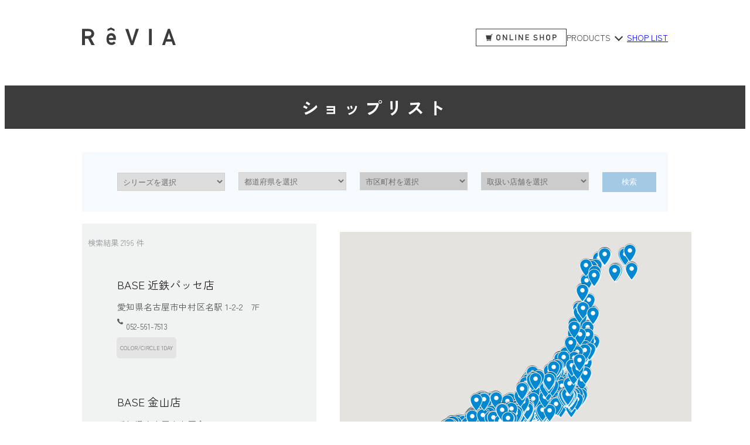

--- FILE ---
content_type: text/html
request_url: https://revia-cl.jp/shoplist.html
body_size: 16955
content:
<!DOCTYPE html>
<html lang="ja">
<head>
<meta charset="utf-8">
<title>SHOP LIST(取扱い店舗一覧)│ReVIAオフィシャルサイト</title>
<meta name="description" content="【ReVIA公式】KIM CHAEWON（キム・チェウォン）がイメージモデルのカラーコンタクトレンズのブランド『ReVIA』 <レヴィア>誕生。この瞳に、世界は恋をする。">
<meta name="viewport" content="width=device-width,initial-scale=1.0">
<meta name="format-detection" content="telephone=no,email=no,address=no">
<link rel="canonical" href="">
<link rel="icon" href="favicon.ico">
<link rel="apple-touch-icon" href="img/apple-touch-icon.png">
<meta property="og:url" content="https://www.revia-cl.jp/shoplist.html">
<meta property="og:type" content="website">
<meta property="og:title" content="SHOP LIST(取扱い店舗一覧)│ReVIAオフィシャルサイト">
<meta property="og:description" content="【ReVIA公式】KIM CHAEWON（キム・チェウォン）がイメージモデルのカラーコンタクトレンズのブランド『ReVIA』 <レヴィア>誕生。この瞳に、世界は恋をする。">
<meta property="og:image" content="img/ogp_img.png">
<meta property="og:locale" content="ja_JP">
<link rel="stylesheet" href="css/reset.css">
<link rel="stylesheet" href="css/style.css">
<link rel="stylesheet" href="css/map.css">
<script src="https://ajax.googleapis.com/ajax/libs/jquery/3.7.1/jquery.min.js"></script>
<script src="js/jquery.csv.js"></script>
<script src="js/map.js"></script>
<script src="js/analytics.js"></script>
</head>
<body>

<header class="header">
    <div class="inner header_inner">
        <h1>
            <a href="./" class="header_logo">
                <picture>
                    <img src="img/common/header_logo.svg" alt="ReVIA" width="160" height="30">
                </picture>
            </a>
        </h1>
        <nav class="header_right">
            <ul class="header_list">
                <li>
                    <a class="modal-open">
                        <picture>
                            <img src="img/common/online_shop.svg" alt="ONLINE SHOP" width="103" height="11">
                        </picture>
                    </a>
                </li>
                <li><a  class="modal-open2">PRODUCTS</a></li>
                <li><a href="shoplist.html">SHOP LIST</a></li>
            </ul>
            <div class="hamburger sp">
                <span></span><span></span><span></span>
            </div>
        </nav>
    </div>
</header>

<div class="hamburger-menu">
    <div class="hamburger-content">
        <h2>PRODUCTS</h2>
        <ul class="hamburger-products">
            <li>
                <h3>COLOR/CIRCLE CONTACT LENS</h3>
                <ul class="hamburger-day">
                    <li><a href="1day.html">1DAY</a></li>
                    <li><a href="1month.html">1MONTH</a></li>
                </ul>
            </li>
            <li>
                <h3>Blue Light Barrier</h3>
                <ul class="hamburger-day">
                    <li><a href="blb_color.html">COLOR</a></li>
                    <li><a href="blb_clear.html">CLEAR</a></li>
                </ul>
            </li>
            <li>
                <h3>CLEAR CONTACT LENS</h3>
                <ul class="hamburger-day">
                    <li><a href="clear.html">1DAY</a></li>
                    <li><a href="clear_2week.html">2WEEK</a></li>
                </ul>
            </li>
            <li>
                <h3>TORIC CONTACT LENS</h3>
                <ul class="hamburger-day">
                    <li><a href="toric1day.html">COLOR</a></li>
                    <li><a href="clear_toric.html">CLEAR</a></li>
                </ul>
            </li>
            <li>
                <h3>Silicone Hydrogel Lens</h3>
                <ul class="hamburger-day">
                    <li><a href="silicone_1day.html">1DAY</a></li>
                    <li></li>
                </ul>
            </li>
        </ul>
        <ul class="hamburger-shop">
            <li><a href="shoplist.html">SHOP LIST</a></li>
            <li><a href="https://www.candymagic.jp/" target="_blank">ONLINE SHOP</a></li>
        </ul>
        <ul class="hamburger-nav">
            <li><a href="company.html">会社概要</a></li>
            <li><a href="contact.html">お問い合わせ</a></li>
            <li><a href="commerce.html">特定商取引法に基づく表示</a></li>
        </ul>
    </div>
    <div class="hamburger-bg"></div>
</div>

<div class="modal">
    <div class="modal-container">
        <div class="modal-box">
            <span class="modal-close"></span>
            <ul class="modal-content">
                <li><a href="https://www.candymagic.jp/" target="_blank">キャンディーマジック 公式ショップ本店</a></li>
                <li><a href="https://www.rakuten.co.jp/candymagic/" target="_blank">キャンディーマジック 楽天市場店</a></li>
                <li><a href="https://shopping.geocities.jp/candymagic/?nodeeplink=0">キャンディーマジック Yahoo!ショッピング店</a></li>
                <li><a href="https://www.amazon.co.jp/stores/candymagic/page/F6F2B0D6-317D-4E04-B3AA-75D8AF9AA363?lp_asin=B0BY7NH7PC&ref_=ast_bln&store_ref=bl_ast_dp_brandLogo_sto" target="_blank">キャンディーマジック Amazon店</a></li>
                <li><a href="https://www.qoo10.jp/shop/candymagic" target="_blank">キャンディーマジック Qoo10店</a></li>
                <li><a href="https://plus.wowma.jp/user/12360752/plus/" target="_blank">キャンディーマジック auPayマーケット店</a></li>
                <li><a href="https://dshopping.docomo.ne.jp/partner/candymagic/?pcode=106" target="_blank">キャンディーマジック dショッピング店</a></li>
                <li><a href="https://www.lenslist.jp/" target="_blank">レンズリスト オンラインショップ</a></li>
            </ul>
        </div>
    </div>
    <div class="modal-container2">
        <span class="modal-close2"></span>
        <div class="modal-content2">
            <div class="modal-wrap">
                <p class="modal-title">COLOR/CIRCLE CONTACT LENS</p>
                <ul class="modal-lens">
                    <li><a href="1day.html">1DAY</a></li>
                    <li><a href="1month.html">1MONTH</a></li>
                </ul>
            </div>
            <div class="modal-wrap">
                <p class="modal-title">Blue Light Barrier</p>
                <ul class="modal-lens">
                    <li><a href="blb_color.html">COLOR</a></li>
                    <li><a href="blb_clear.html">CLEAR</a></li>
                </ul>
            </div>
            <div class="modal-wrap">
                <p class="modal-title">CLEAR CONTACT LENS</p>
                <ul class="modal-lens">
                    <li><a href="clear.html">1DAY</a></li>
                    <li><a href="clear_2week.html">2WEEK</a></li>
                </ul>
            </div>
            <div class="modal-wrap">
                <p class="modal-title">TORIC CONTACT LENS</p>
                <ul class="modal-lens">
                    <li><a href="toric1day.html">COLOR</a></li>
                    <li><a href="clear_toric.html">CLEAR</a></li>
                </ul>
            </div>
            <div class="modal-wrap">
                <p class="modal-title">Silicone Hydrogel Lens</p>
                <ul class="modal-lens">
                    <li><a href="silicone_1day.html">1DAY</a></li>
                </ul>
            </div>
        </div>
    </div>
</div>

<main class="shoplist">
	<div class="company_lead">
        <div class="inner">
        	<h2>ショップリスト</h2>
        </div>
    </div>
	<div class="shoplist-map">
		<div class="inner">
			<div class="search01">
				<ul class="flexb s-list01">
					<!-- <li class="item item01">
						<h3 class="tit01">尋找店家</h3>
					</li> -->

					<li class="item item01">
						<select class="select01 select" name="select01">
							<option value="null" class="option option00">シリーズを選択</option>
							<option value="Color1day" class="option option01">COLOR/CIRCLE 1DAY</option>
							<option value="Color1month" class="option option02">COLOR/CIRCLE 1MONTH</option>
							<option value="BlbCo" class="option option03">Blue Light Barrier COLOR</option>
							<option value="BLBCl" class="option option04">Blue Light Barrier CLEAR</option>
							<option value="Clear1day" class="option option05">CLEAR 1DAY</option>
							<!-- <option value="Clear2week" class="option option06">CLEAR 2WEEK</option> -->
							<option value="TORICColor" class="option option07">TORIC COLOR</option>
							<!-- <option value="TORICClear" class="option option08">TORIC CLEAR</option> -->
							<!-- <option value="Silicon1day" class="option option10">Silicone Hydorogel Lens 1DAY</option> -->

							<!-- CMBD SCMD RVAD RVAM RBCO RBCL RVCL VICD TAMD -->
						</select>
					</li>

					<li class="item item02">
						<select class="select02 select" name="select02">
							<option value="null" class="option option00">都道府県を選択</option>
                            <option value="北海道" class="option option01">北海道</option>
                            <option value="青森県" class="option option02">青森県</option>
                            <option value="岩手県" class="option option03">岩手県</option>
                            <option value="宮城県" class="option option04">宮城県</option>
                            <option value="秋田県" class="option option05">秋田県</option>
                            <option value="山形県" class="option option06">山形県</option>
                            <option value="福島県" class="option option07">福島県</option>
                            <option value="茨城県" class="option option08">茨城県</option>
                            <option value="栃木県" class="option option09">栃木県</option>
                            <option value="群馬県" class="option option10">群馬県</option>
                            <option value="埼玉県" class="option option11">埼玉県</option>
                            <option value="千葉県" class="option option12">千葉県</option>
                            <option value="東京都" class="option option13">東京都</option>
                            <option value="神奈川県" class="option option14">神奈川県</option>
                            <option value="新潟県" class="option option15">新潟県</option>
                            <option value="富山県" class="option option16">富山県</option>
                            <option value="石川県" class="option option17">石川県</option>
                            <option value="福井県" class="option option18">福井県</option>
                            <option value="山梨県" class="option option19">山梨県</option>
                            <option value="長野県" class="option option20">長野県</option>
                            <option value="岐阜県" class="option option21">岐阜県</option>
                            <option value="静岡県" class="option option22">静岡県</option>
                            <option value="愛知県" class="option option23">愛知県</option>
                            <option value="三重県" class="option option24">三重県</option>
                            <option value="滋賀県" class="option option25">滋賀県</option>
                            <option value="京都府" class="option option26">京都府</option>
                            <option value="大阪府" class="option option27">大阪府</option>
                            <option value="兵庫県" class="option option28">兵庫県</option>
                            <option value="奈良県" class="option option29">奈良県</option>
                            <option value="和歌山県" class="option option30">和歌山県</option>
                            <option value="鳥取県" class="option option31">鳥取県</option>
                            <option value="島根県" class="option option32">島根県</option>
                            <option value="岡山県" class="option option33">岡山県</option>
                            <option value="広島県" class="option option34">広島県</option>
                            <option value="山口県" class="option option35">山口県</option>
                            <option value="徳島県" class="option option36">徳島県</option>
                            <option value="香川県" class="option option37">香川県</option>
                            <option value="愛媛県" class="option option38">愛媛県</option>
                            <option value="高知県" class="option option39">高知県</option>
                            <option value="福岡県" class="option option40">福岡県</option>
                            <option value="佐賀県" class="option option41">佐賀県</option>
                            <option value="長崎県" class="option option42">長崎県</option>
                            <option value="熊本県" class="option option43">熊本県</option>
                            <option value="大分県" class="option option44">大分県</option>
                            <option value="宮崎県" class="option option45">宮崎県</option>
                            <option value="鹿児島県" class="option option46">鹿児島県</option>
                            <option value="沖縄県" class="option option47">沖縄県</option>

						</select>
					</li>
					<li class="item item03">
                    <select class="select select03 select03-00 null active" name="select03">
                    <option class="option option00" value="null">市区町村を選択</option></select>
                    <select class="select select03 select03-01 北海道" name="select03">
                    <option class="option option00" value="null">市区町村を選択</option>
                    <option class="option option01" value="札幌市">札幌市</option>
                    <option class="option option02" value="函館市">函館市</option>
                    <option class="option option03" value="小樽市">小樽市</option>
                    <option class="option option04" value="旭川市">旭川市</option>
                    <option class="option option05" value="室蘭市">室蘭市</option>
                    <option class="option option06" value="釧路市">釧路市</option>
                    <option class="option option07" value="帯広市">帯広市</option>
                    <option class="option option08" value="北見市">北見市</option>
                    <option class="option option09" value="岩見沢市">岩見沢市</option>
                    <option class="option option10" value="網走市">網走市</option>
                    <option class="option option11" value="苫小牧市">苫小牧市</option>
                    <option class="option option12" value="千歳市">千歳市</option>
                    <option class="option option13" value="北広島市">北広島市</option>
                    <option class="option option14" value="北斗市">北斗市</option>
                    <option class="option option15" value="音更町">音更町</option>
                    <option class="option option16" value="幕別町">幕別町</option>
                    <option class="option option17" value="釧路町">釧路町</option>
                    <option class="option option18" value="滝川市">滝川市</option></select>
                    <select class="select select03 select03-02 青森県" name="select03">
                    <option class="option option00" value="null">市区町村を選択</option>
                    <option class="option option01" value="青森市">青森市</option>
                    <option class="option option02" value="弘前市">弘前市</option>
                    <option class="option option03" value="八戸市">八戸市</option>
                    <option class="option option04" value="五所川原市">五所川原市</option>
                    <option class="option option05" value="むつ市">むつ市</option>
                    <option class="option option06" value="おいらせ町">おいらせ町</option></select>
                    <select class="select select03 select03-03 岩手県" name="select03">
                    <option class="option option00" value="null">市区町村を選択</option>
                    <option class="option option01" value="盛岡市">盛岡市</option>
                    <option class="option option02" value="北上市">北上市</option>
                    <option class="option option03" value="一関市">一関市</option>
                    <option class="option option04" value="奥州市">奥州市</option></select>
                    <select class="select select03 select03-04 宮城県" name="select03">
                    <option class="option option00" value="null">市区町村を選択</option>
                    <option class="option option01" value="仙台市">仙台市</option>
                    <option class="option option02" value="石巻市">石巻市</option>
                    <option class="option option03" value="気仙沼市">気仙沼市</option>
                    <option class="option option04" value="多賀城市">多賀城市</option>
                    <option class="option option05" value="東松島市">東松島市</option>
                    <option class="option option06" value="大崎市">大崎市</option>
                    <option class="option option07" value="富谷市">富谷市</option>
                    <option class="option option08" value="利府町">利府町</option>
                    </select>
                    <select class="select select03 select03-05 秋田県" name="select03">
                    <option class="option option00" value="null">市区町村を選択</option>
                    <option class="option option01" value="秋田市">秋田市</option>
                    <option class="option option02" value="横手市">横手市</option>
                    <option class="option option03" value="大館市">大館市</option>
                    <option class="option option04" value="由利本荘市">由利本荘市</option>
                    <option class="option option05" value="潟上市">潟上市</option></select>
                    <select class="select select03 select03-06 山形県" name="select03">
                    <option class="option option00" value="null">市区町村を選択</option>
                    <option class="option option01" value="山形市">山形市</option>
                    <option class="option option02" value="米沢市">米沢市</option>
                    <option class="option option03" value="鶴岡市">鶴岡市</option>
                    <option class="option option04" value="新庄市">新庄市</option>
                    <option class="option option05" value="寒河江市">寒河江市</option>
                    <option class="option option06" value="天童市">天童市</option>
                    <option class="option option07" value="東根市">東根市</option>
                    <option class="option option08" value="南陽市">南陽市</option>
                    <option class="option option09" value="三川町">三川町</option>
                    </select>
                    <select class="select select03 select03-07 福島県" name="select03">
                    <option class="option option00" value="null">市区町村を選択</option>
                    <option class="option option01" value="福島市">福島市</option>
                    <option class="option option02" value="会津若松市">会津若松市</option>
                    <option class="option option03" value="郡山市">郡山市</option>
                    <option class="option option04" value="いわき市">いわき市</option>
                    <option class="option option05" value="須賀川市">須賀川市</option>
                    <option class="option option06" value="喜多方市">喜多方市</option>
                    <option class="option option07" value="南相馬市">南相馬市</option>
                    <option class="option option08" value="伊達市">伊達市</option></select>
                    <select class="select select03 select03-08 茨城県" name="select03">
                    <option class="option option00" value="null">市区町村を選択</option>
                    <option class="option option01" value="水戸市">水戸市</option>
                    <option class="option option02" value="日立市">日立市</option>
                    <option class="option option03" value="土浦市">土浦市</option>
                    <option class="option option04" value="石岡市">石岡市</option>
                    <option class="option option05" value="龍ケ崎市">龍ケ崎市</option>
                    <option class="option option06" value="北茨城市">北茨城市</option>
                    <option class="option option07" value="つくば市">つくば市</option>
                    <option class="option option08" value="ひたちなか市">ひたちなか市</option>
                    <option class="option option09" value="阿見町">阿見町</option>
                    <option class="option option10" value="稲敷市">稲敷市</option>
                    <option class="option option11" value="境町">境町</option>
                    <option class="option option12" value="下妻市">下妻市</option>
                    <option class="option option13" value="笠間市">笠間市</option>
                    <option class="option option14" value="牛久市">牛久市</option>
                    <option class="option option15" value="結城市">結城市</option>
                    <option class="option option16" value="古河市">古河市</option>
                    <option class="option option17" value="鹿嶋市">鹿嶋市</option>
                    <option class="option option18" value="取手市">取手市</option>
                    <option class="option option19" value="守谷市">守谷市</option>
                    <option class="option option20" value="那珂市">那珂市</option>
                    <option class="option option21" value="筑西市">筑西市</option>
                    <option class="option option22" value="神栖市">神栖市</option>
                    <option class="option option24" value="茨城町">茨城町</option>
                    <option class="option option25" value="境町">境町</option>
                    </select>
                    <select class="select select03 select03-09 栃木県" name="select03">
                    <option class="option option00" value="null">市区町村を選択</option>
                    <option class="option option01" value="宇都宮市">宇都宮市</option>
                    <option class="option option02" value="足利市">足利市</option>
                    <option class="option option03" value="栃木市">栃木市</option>
                    <option class="option option04" value="佐野市">佐野市</option>
                    <option class="option option05" value="鹿沼市">鹿沼市</option>
                    <option class="option option06" value="日光市">日光市</option>
                    <option class="option option07" value="小山市">小山市</option>
                    <option class="option option08" value="真岡市">真岡市</option>
                    <option class="option option09" value="大田原市">大田原市</option>
                    <option class="option option10" value="矢板市">矢板市</option>
                    <option class="option option11" value="那須塩原市">那須塩原市</option>
                    </select>
                    <select class="select select03 select03-10 群馬県" name="select03">
                    <option class="option option00" value="null">市区町村を選択</option>
                    <option class="option option01" value="前橋市">前橋市</option>
                    <option class="option option02" value="高崎市">高崎市</option>
                    <option class="option option03" value="桐生市">桐生市</option>
                    <option class="option option04" value="伊勢崎市">伊勢崎市</option>
                    <option class="option option05" value="太田市">太田市</option>
                    <option class="option option06" value="沼田市">沼田市</option>
                    <option class="option option07" value="館林市">館林市</option>
                    <option class="option option08" value="渋川市">渋川市</option>
                    <option class="option option09" value="藤岡市">藤岡市</option>
                    <option class="option option10" value="みどり市">みどり市</option>
                    <option class="option option11" value="吉岡町">吉岡町</option>
                    <option class="option option12" value="吉岡町">吉岡町</option>
                    </select>
                    <select class="select select03 select03-11 埼玉県" name="select03">
                    <option class="option option00" value="null">市区町村を選択</option>
                    <option class="option option01" value="さいたま市">さいたま市</option>
                    <option class="option option02" value="川越市">川越市</option>
                    <option class="option option03" value="熊谷市">熊谷市</option>
                    <option class="option option04" value="川口市">川口市</option>
                    <option class="option option05" value="行田市">行田市</option>
                    <option class="option option06" value="所沢市">所沢市</option>
                    <option class="option option07" value="飯能市">飯能市</option>
                    <option class="option option08" value="加須市">加須市</option>
                    <option class="option option09" value="本庄市">本庄市</option>
                    <option class="option option10" value="東松山市">東松山市</option>
                    <option class="option option11" value="春日部市">春日部市</option>
                    <option class="option option12" value="狭山市">狭山市</option>
                    <option class="option option13" value="羽生市">羽生市</option>
                    <option class="option option14" value="鴻巣市">鴻巣市</option>
                    <option class="option option15" value="上尾市">上尾市</option>
                    <option class="option option16" value="草加市">草加市</option>
                    <option class="option option17" value="越谷市">越谷市</option>
                    <option class="option option18" value="蕨市">蕨市</option>
                    <option class="option option19" value="戸田市">戸田市</option>
                    <option class="option option20" value="入間市">入間市</option>
                    <option class="option option21" value="和光市">和光市</option>
                    <option class="option option22" value="新座市">新座市</option>
                    <option class="option option23" value="桶川市">桶川市</option>
                    <option class="option option24" value="久喜市">久喜市</option>
                    <option class="option option25" value="三郷市">三郷市</option>
                    <option class="option option26" value="蓮田市">蓮田市</option>
                    <option class="option option27" value="坂戸市">坂戸市</option>
                    <option class="option option28" value="鶴ヶ島市">鶴ヶ島市</option>
                    <option class="option option29" value="ふじみ野市">ふじみ野市</option>
                    <option class="option option30" value="三芳町">三芳町</option>
                    </select>
                    <select class="select select03 select03-12 千葉県" name="select03">
                    <option class="option option00" value="null">市区町村を選択</option>
                    <option class="option option01" value="千葉市">千葉市</option>
                    <option class="option option02" value="船橋市">船橋市</option>
                    <option class="option option03" value="館山市">館山市</option>
                    <option class="option option04" value="木更津市">木更津市</option>
                    <option class="option option05" value="松戸市">松戸市</option>
                    <option class="option option06" value="茂原市">茂原市</option>
                    <option class="option option07" value="成田市">成田市</option>
                    <option class="option option08" value="佐倉市">佐倉市</option>
                    <option class="option option09" value="東金市">東金市</option>
                    <option class="option option10" value="旭市">旭市</option>
                    <option class="option option11" value="習志野市">習志野市</option>
                    <option class="option option12" value="柏市">柏市</option>
                    <option class="option option13" value="流山市">流山市</option>
                    <option class="option option14" value="八千代市">八千代市</option>
                    <option class="option option15" value="我孫子市">我孫子市</option>
                    <option class="option option16" value="鎌ケ谷市">鎌ケ谷市</option>
                    <option class="option option17" value="君津市">君津市</option>
                    <option class="option option18" value="富津市">富津市</option>
                    <option class="option option19" value="浦安市">浦安市</option>
                    <option class="option option20" value="四街道市">四街道市</option>
                    <option class="option option21" value="印西市">印西市</option>
                    <option class="option option22" value="匝瑳市">匝瑳市</option>
                    <option class="option option23" value="山武市">山武市</option>
                    <option class="option option24" value="市原市">市原市</option>
                    </select>
                    <select class="select select03 select03-13 東京都" name="select03">
                    <option class="option option00" value="null">市区町村を選択</option>
                    <option class="option option01" value="千代田区">千代田区</option>
                    <option class="option option02" value="中央区">中央区</option>
                    <option class="option option03" value="港区">港区</option>
                    <option class="option option04" value="新宿区">新宿区</option>
                    <option class="option option05" value="台東区">台東区</option>
                    <option class="option option06" value="江東区">江東区</option>
                    <option class="option option07" value="品川区">品川区</option>
                    <option class="option option08" value="大田区">大田区</option>
                    <option class="option option09" value="渋谷区">渋谷区</option>
                    <option class="option option10" value="世田谷区">世田谷区</option>
                    <option class="option option11" value="杉並区">杉並区</option>
                    <option class="option option12" value="板橋区">板橋区</option>
                    <option class="option option13" value="足立区">足立区</option>
                    <option class="option option14" value="葛飾区">葛飾区</option>
                    <option class="option option15" value="江戸川区">江戸川区</option>
                    <option class="option option16" value="八王子市">八王子市</option>
                    <option class="option option17" value="立川市">立川市</option>
                    <option class="option option18" value="昭島市">昭島市</option>
                    <option class="option option19" value="町田市">町田市</option>
                    <option class="option option20" value="調布市">調布市</option>
                    <option class="option option21" value="小金井市">小金井市</option>
                    <option class="option option22" value="小平市">小平市</option>
                    <option class="option option23" value="日野市">日野市</option>
                    <option class="option option24" value="国分寺市">国分寺市</option>
                    <option class="option option25" value="東久留米市">東久留米市</option>
                    <option class="option option26" value="多摩市">多摩市</option>
                    <option class="option option27" value="稲城市">稲城市</option>
                    <option class="option option28" value="羽村市">羽村市</option>
                    <option class="option option29" value="あきる野市">あきる野市</option>
                    <option class="option option30" value="西東京市">西東京市</option>
                    <option class="option option31" value="府中市">府中市</option>
                    <option class="option option32" value="瑞穂町">瑞穂町</option>
                    <option class="option option33" value="文京区">文京区</option>
                    <option class="option option34" value="墨田区">墨田区</option>
                    <option class="option option35" value="目黒区">目黒区</option>
                    <option class="option option36" value="中野区">中野区</option>
                    <option class="option option37" value="豊島区">豊島区</option>
                    <option class="option option38" value="北区">北区</option>
                    <option class="option option39" value="練馬区">練馬区</option>
                    <option class="option option40" value="武蔵野市">武蔵野市</option>
                    <option class="option option41" value="三鷹市">三鷹市</option>
                    <option class="option option42" value="瑞穂町">瑞穂町</option>
                    </select>
                    <select class="select select03 select03-14 神奈川県" name="select03">
                    <option class="option option00" value="null">市区町村を選択</option>
                    <option class="option option01" value="横浜市">横浜市</option>
                    <option class="option option02" value="川崎市">川崎市</option>
                    <option class="option option03" value="相模原市">相模原市</option>
                    <option class="option option04" value="横須賀市">横須賀市</option>
                    <option class="option option05" value="平塚市">平塚市</option>
                    <option class="option option06" value="鎌倉市">鎌倉市</option>
                    <option class="option option07" value="藤沢市">藤沢市</option>
                    <option class="option option08" value="小田原市">小田原市</option>
                    <option class="option option09" value="茅ヶ崎市">茅ヶ崎市</option>
                    <option class="option option10" value="秦野市">秦野市</option>
                    <option class="option option11" value="厚木市">厚木市</option>
                    <option class="option option12" value="大和市">大和市</option>
                    <option class="option option13" value="伊勢原市">伊勢原市</option>
                    <option class="option option14" value="海老名市">海老名市</option>
                    <option class="option option15" value="座間市">座間市</option>
                    <option class="option option16" value="綾瀬市">綾瀬市</option>
                    <option class="option option17" value="寒川町">寒川町</option>
                    </select>
                    <select class="select select03 select03-15 新潟県" name="select03">
                    <option class="option option00" value="null">市区町村を選択</option>
                    <option class="option option01" value="新潟市">新潟市</option>
                    <option class="option option02" value="長岡市">長岡市</option>
                    <option class="option option03" value="三条市">三条市</option>
                    <option class="option option04" value="柏崎市">柏崎市</option>
                    <option class="option option05" value="新発田市">新発田市</option>
                    <option class="option option06" value="十日町市">十日町市</option>
                    <option class="option option07" value="村上市">村上市</option>
                    <option class="option option08" value="燕市">燕市</option>
                    <option class="option option09" value="五泉市">五泉市</option>
                    <option class="option option10" value="上越市">上越市</option>
                    <option class="option option11" value="南魚沼市">南魚沼市</option>
                    </select>
                    <select class="select select03 select03-16 富山県" name="select03">
                    <option class="option option00" value="null">市区町村を選択</option>
                    <option class="option option01" value="富山市">富山市</option>
                    <option class="option option02" value="高岡市">高岡市</option>
                    <option class="option option03" value="魚津市">魚津市</option>
                    <option class="option option04" value="砺波市">砺波市</option>
                    <option class="option option05" value="射水市">射水市</option>
                    </select>
                    <select class="select select03 select03-17 石川県" name="select03">
                    <option class="option option00" value="null">市区町村を選択</option>
                    <option class="option option01" value="金沢市">金沢市</option>
                    <option class="option option02" value="七尾市">七尾市</option>
                    <option class="option option03" value="小松市">小松市</option>
                    <option class="option option04" value="加賀市">加賀市</option>
                    <option class="option option05" value="羽咋市">羽咋市</option>
                    <option class="option option06" value="かほく市">かほく市</option>
                    <option class="option option07" value="白山市">白山市</option>
                    <option class="option option08" value="津幡町">津幡町</option>
                    </select>
                    <select class="select select03 select03-18 福井県" name="select03">
                    <option class="option option00" value="null">市区町村を選択</option>
                    <option class="option option01" value="福井市">福井市</option>
                    <option class="option option02" value="敦賀市">敦賀市</option>
                    <option class="option option03" value="鯖江市">鯖江市</option>
                    <option class="option option04" value="越前市">越前市</option>
                    <option class="option option05" value="坂井市">坂井市</option>
                    </select>
                    <select class="select select03 select03-19 山梨県" name="select03">
                    <option class="option option00" value="null">市区町村を選択</option>
                    <option class="option option01" value="甲府市">甲府市</option>
                    <option class="option option02" value="富士吉田市">富士吉田市</option>
                    <option class="option option03" value="韮崎市">韮崎市</option>
                    <option class="option option04" value="南アルプス市">南アルプス市</option>
                    <option class="option option05" value="甲斐市">甲斐市</option>
                    <option class="option option06" value="笛吹市">笛吹市</option>
                    <option class="option option07" value="昭和町">昭和町</option>
                    </select>
                    <select class="select select03 select03-20 長野県" name="select03">
                    <option class="option option00" value="null">市区町村を選択</option>
                    <option class="option option01" value="長野市">長野市</option>
                    <option class="option option02" value="松本市">松本市</option>
                    <option class="option option03" value="上田市">上田市</option>
                    <option class="option option04" value="岡谷市">岡谷市</option>
                    <option class="option option05" value="飯田市">飯田市</option>
                    <option class="option option06" value="諏訪市">諏訪市</option>
                    <option class="option option07" value="伊那市">伊那市</option>
                    <option class="option option08" value="中野市">中野市</option>
                    <option class="option option09" value="茅野市">茅野市</option>
                    <option class="option option10" value="塩尻市">塩尻市</option>
                    <option class="option option11" value="佐久市">佐久市</option>
                    <option class="option option12" value="千曲市">千曲市</option>
                    <option class="option option13" value="安曇野市">安曇野市</option>
                    <option class="option option13" value="箕輪町">箕輪町</option>
                    <option class="option option14" value="高森町">高森町</option>
                    </select>
                    <select class="select select03 select03-21 岐阜県" name="select03">
                    <option class="option option00" value="null">市区町村を選択</option>
                    <option class="option option01" value="岐阜市">岐阜市</option>
                    <option class="option option02" value="大垣市">大垣市</option>
                    <option class="option option03" value="高山市">高山市</option>
                    <option class="option option04" value="多治見市">多治見市</option>
                    <option class="option option05" value="関市">関市</option>
                    <option class="option option06" value="中津川市">中津川市</option>
                    <option class="option option07" value="瑞浪市">瑞浪市</option>
                    <option class="option option08" value="羽島市">羽島市</option>
                    <option class="option option09" value="恵那市">恵那市</option>
                    <option class="option option10" value="美濃加茂市">美濃加茂市</option>
                    <option class="option option11" value="土岐市">土岐市</option>
                    <option class="option option12" value="各務原市">各務原市</option>
                    <option class="option option13" value="可児市">可児市</option>
                    <option class="option option14" value="瑞穂市">瑞穂市</option>
                    <option class="option option15" value="本巣市">本巣市</option>
                    </select>
                    <select class="select select03 select03-22 静岡県" name="select03">
                    <option class="option option00" value="null">市区町村を選択</option>
                    <option class="option option01" value="静岡市">静岡市</option>
                    <option class="option option02" value="浜松市">浜松市</option>
                    <option class="option option03" value="沼津市">沼津市</option>
                    <option class="option option04" value="三島市">三島市</option>
                    <option class="option option05" value="富士宮市">富士宮市</option>
                    <option class="option option06" value="伊東市">伊東市</option>
                    <option class="option option07" value="島田市">島田市</option>
                    <option class="option option08" value="富士市">富士市</option>
                    <option class="option option09" value="磐田市">磐田市</option>
                    <option class="option option10" value="焼津市">焼津市</option>
                    <option class="option option11" value="掛川市">掛川市</option>
                    <option class="option option12" value="藤枝市">藤枝市</option>
                    <option class="option option13" value="袋井市">袋井市</option>
                    <option class="option option14" value="裾野市">裾野市</option>
                    <option class="option option15" value="湖西市">湖西市</option>
                    <option class="option option16" value="御前崎市">御前崎市</option>
                    <option class="option option17" value="菊川市">菊川市</option>
                    <option class="option option18" value="伊豆の国市">伊豆の国市</option>
                    <option class="option option19" value="牧之原市">牧之原市</option>
                    <option class="option option20" value="吉田町">吉田町</option>
                    <option class="option option21" value="森町">森町</option>
                    <option class="option option22" value="清水町">清水町</option>
                    </select>
                    <select class="select select03 select03-23 愛知県" name="select03">
                    <option class="option option00" value="null">市区町村を選択</option>
                    <option class="option option01" value="名古屋市">名古屋市</option>
                    <option class="option option02" value="豊橋市">豊橋市</option>
                    <option class="option option03" value="岡崎市">岡崎市</option>
                    <option class="option option04" value="一宮市">一宮市</option>
                    <option class="option option05" value="瀬戸市">瀬戸市</option>
                    <option class="option option06" value="半田市">半田市</option>
                    <option class="option option07" value="春日井市">春日井市</option>
                    <option class="option option08" value="豊川市">豊川市</option>
                    <option class="option option09" value="津島市">津島市</option>
                    <option class="option option10" value="碧南市">碧南市</option>
                    <option class="option option11" value="刈谷市">刈谷市</option>
                    <option class="option option12" value="豊田市">豊田市</option>
                    <option class="option option13" value="安城市">安城市</option>
                    <option class="option option14" value="西尾市">西尾市</option>
                    <option class="option option15" value="蒲郡市">蒲郡市</option>
                    <option class="option option16" value="常滑市">常滑市</option>
                    <option class="option option17" value="江南市">江南市</option>
                    <option class="option option18" value="小牧市">小牧市</option>
                    <option class="option option19" value="稲沢市">稲沢市</option>
                    <option class="option option20" value="新城市">新城市</option>
                    <option class="option option21" value="東海市">東海市</option>
                    <option class="option option22" value="大府市">大府市</option>
                    <option class="option option23" value="知立市">知立市</option>
                    <option class="option option24" value="尾張旭市">尾張旭市</option>
                    <option class="option option25" value="高浜市">高浜市</option>
                    <option class="option option26" value="豊明市">豊明市</option>
                    <option class="option option27" value="日進市">日進市</option>
                    <option class="option option28" value="愛西市">愛西市</option>
                    <option class="option option29" value="清須市">清須市</option>
                    <option class="option option30" value="北名古屋市">北名古屋市</option>
                    <option class="option option31" value="弥富市">弥富市</option>
                    <option class="option option32" value="みよし市">みよし市</option>
                    <option class="option option33" value="長久手市">長久手市</option>
                    <option class="option option34" value="阿久比町">阿久比町</option>
                    <option class="option option35" value="扶桑町">扶桑町</option>
                    <option class="option option36" value="東浦町">東浦町</option>
                    <option class="option option37" value="大治町">大治町</option>
                    <option class="option option38" value="豊山町">豊山町</option>
                    <option class="option option39" value="大口町">大口町</option>
                    <option class="option option40" value="武豊町">武豊町</option>
                    </select>
                    <select class="select select03 select03-24 三重県" name="select03">
                    <option class="option option00" value="null">市区町村を選択</option>
                    <option class="option option01" value="津市">津市</option>
                    <option class="option option02" value="伊勢市">伊勢市</option>
                    <option class="option option03" value="松阪市">松阪市</option>
                    <option class="option option04" value="桑名市">桑名市</option>
                    <option class="option option05" value="鈴鹿市">鈴鹿市</option>
                    <option class="option option06" value="名張市">名張市</option>
                    <option class="option option07" value="伊賀市">伊賀市</option>
                    <option class="option option08" value="東員町">東員町</option>
                    <option class="option option09" value="川越町">川越町</option>
                    </select>
                    <select class="select select03 select03-25 滋賀県" name="select03">
                    <option class="option option00" value="null">市区町村を選択</option>
                    <option class="option option01" value="大津市">大津市</option>
                    <option class="option option02" value="彦根市">彦根市</option>
                    <option class="option option03" value="長浜市">長浜市</option>
                    <option class="option option04" value="近江八幡市">近江八幡市</option>
                    <option class="option option05" value="草津市">草津市</option>
                    <option class="option option06" value="甲賀市">甲賀市</option>
                    <option class="option option07" value="東近江市">東近江市</option>
                    <option class="option option08" value="竜王町">竜王町</option>
                    <option class="option option09" value="豊郷町">豊郷町</option>
                    </select>
                    <select class="select select03 select03-26 京都府" name="select03">
                    <option class="option option00" value="null">市区町村を選択</option>
                    <option class="option option01" value="下京区">下京区</option>
                    <option class="option option02" value="中京区">中京区</option>
                    <option class="option option03" value="久世郡久御山町">久世郡久御山町</option>
                    <option class="option option04" value="亀岡市">亀岡市</option>
                    <option class="option option05" value="京田辺市">京田辺市</option>
                    <option class="option option06" value="京都市">京都市</option>
                    <option class="option option07" value="伏見区">伏見区</option>
                    <option class="option option08" value="八幡市">八幡市</option>
                    <option class="option option09" value="北区">北区</option>
                    <option class="option option10" value="南区">南区</option>
                    <option class="option option11" value="右京区">右京区</option>
                    <option class="option option12" value="城陽市">城陽市</option>
                    <option class="option option13" value="宇治市">宇治市</option>
                    <option class="option option14" value="山科区">山科区</option>
                    <option class="option option15" value="左京区">左京区</option>
                    <option class="option option16" value="木津川市">木津川市</option>
                    <option class="option option17" value="相楽郡精華町">相楽郡精華町</option>
                    <option class="option option18" value="福知山市">福知山市</option>
                    <option class="option option19" value="舞鶴市">舞鶴市</option>
                    <option class="option option20" value="西京区">西京区</option>
                    <option class="option option21" value="長岡京市">長岡京市</option>
                    <option class="option option22" value="久御山町">久御山町</option>
                    <option class="option option23" value="精華町">精華町</option>
                    </select>
                    <select class="select select03 select03-27 大阪府" name="select03">
                    <option class="option option01" value="中央区">中央区</option>
                        <option class="option option02" value="交野市">交野市</option>
                        <option class="option option03" value="住之江区">住之江区</option>
                        <option class="option option04" value="住吉区">住吉区</option>
                        <option class="option option05" value="八尾市">八尾市</option>
                        <option class="option option06" value="北区">北区</option>
                        <option class="option option07" value="南河内郡河南町">南河内郡河南町</option>
                        <option class="option option08" value="吹田市">吹田市</option>
                        <option class="option option09" value="和泉市">和泉市</option>
                        <option class="option option10" value="四條畷市">四條畷市</option>
                        <option class="option option11" value="城東区">城東区</option>
                        <option class="option option12" value="堺市">堺市</option>
                        <option class="option option13" value="大東市">大東市</option>
                        <option class="option option14" value="大正区">大正区</option>
                        <option class="option option15" value="大阪狭山市">大阪狭山市</option>
                        <option class="option option16" value="天王寺区">天王寺区</option>
                        <option class="option option17" value="守口市">守口市</option>
                        <option class="option option18" value="富田林市">富田林市</option>
                        <option class="option option19" value="寝屋川市">寝屋川市</option>
                        <option class="option option20" value="岸和田市">岸和田市</option>
                        <option class="option option21" value="平野区">平野区</option>
                        <option class="option option22" value="旭区">旭区</option>
                        <option class="option option23" value="東住吉区">東住吉区</option>
                        <option class="option option24" value="東大阪市">東大阪市</option>
                        <option class="option option25" value="東成区">東成区</option>
                        <option class="option option26" value="東淀川区">東淀川区</option>
                        <option class="option option27" value="松原市">松原市</option>
                        <option class="option option28" value="枚方市">枚方市</option>
                        <option class="option option29" value="池田市">池田市</option>
                        <option class="option option30" value="河内長野市">河内長野市</option>
                        <option class="option option31" value="泉佐野市">泉佐野市</option>
                        <option class="option option32" value="泉南市">泉南市</option>
                        <option class="option option33" value="泉南郡熊取町">泉南郡熊取町</option>
                        <option class="option option34" value="泉大津市">泉大津市</option>
                        <option class="option option35" value="浪速区">浪速区</option>
                        <option class="option option36" value="淀川区">淀川区</option>
                        <option class="option option37" value="港区">港区</option>
                        <option class="option option38" value="生野区">生野区</option>
                        <option class="option option39" value="福島区">福島区</option>
                        <option class="option option40" value="箕面市">箕面市</option>
                        <option class="option option41" value="羽曳野市">羽曳野市</option>
                        <option class="option option42" value="茨木市">茨木市</option>
                        <option class="option option43" value="藤井寺市">藤井寺市</option>
                        <option class="option option44" value="西区">西区</option>
                        <option class="option option45" value="西成区">西成区</option>
                        <option class="option option46" value="西淀川区">西淀川区</option>
                        <option class="option option47" value="豊中市">豊中市</option>
                        <option class="option option48" value="貝塚市">貝塚市</option>
                        <option class="option option49" value="都島区">都島区</option>
                        <option class="option option50" value="門真市">門真市</option>
                        <option class="option option51" value="阿倍野区">阿倍野区</option>
                        <option class="option option52" value="高槻市">高槻市</option>
                        <option class="option option53" value="高石市">高石市</option>
                        <option class="option option54" value="熊取町">熊取町</option>
                        <option class="option option55" value="河南町">河南町</option>
                    </select>
                    <select class="select select03 select03-28 兵庫県" name="select03">
                    <option class="option option00" value="null">市区町村を選択</option>
                    <option class="option option01" value="神戸市">神戸市</option>
                    <option class="option option02" value="姫路市">姫路市</option>
                    <option class="option option03" value="尼崎市">尼崎市</option>
                    <option class="option option04" value="明石市">明石市</option>
                    <option class="option option05" value="西宮市">西宮市</option>
                    <option class="option option06" value="洲本市">洲本市</option>
                    <option class="option option07" value="芦屋市">芦屋市</option>
                    <option class="option option08" value="伊丹市">伊丹市</option>
                    <option class="option option09" value="加古川市">加古川市</option>
                    <option class="option option10" value="西脇市">西脇市</option>
                    <option class="option option11" value="宝塚市">宝塚市</option>
                    <option class="option option12" value="三木市">三木市</option>
                    <option class="option option13" value="川西市">川西市</option>
                    <option class="option option14" value="小野市">小野市</option>
                    <option class="option option15" value="三田市">三田市</option>
                    <option class="option option16" value="加西市">加西市</option>
                    <option class="option option17" value="たつの市">たつの市</option>
                    <option class="option option18" value="太子町">太子町</option>
                    </select>
                    <select class="select select03 select03-29 奈良県" name="select03">
                    <option class="option option00" value="null">市区町村を選択</option>
                    <option class="option option01" value="奈良市">奈良市</option>
                    <option class="option option02" value="大和高田市">大和高田市</option>
                    <option class="option option03" value="大和郡山市">大和郡山市</option>
                    <option class="option option04" value="天理市">天理市</option>
                    <option class="option option05" value="橿原市">橿原市</option>
                    <option class="option option06" value="桜井市">桜井市</option>
                    <option class="option option07" value="生駒市">生駒市</option>
                    <option class="option option08" value="香芝市">香芝市</option>
                    <option class="option option09" value="斑鳩町">斑鳩町</option>
                    <option class="option option09" value="上牧町">上牧町</option>
                    </select>
                    <select class="select select03 select03-30 和歌山県" name="select03">
                    <option class="option option00" value="null">市区町村を選択</option>
                    <option class="option option01" value="和歌山市">和歌山市</option>
                    <option class="option option02" value="紀の川市">紀の川市</option>
                    </select>
                    <select class="select select03 select03-31 鳥取県" name="select03">
                    <option class="option option00" value="null">市区町村を選択</option>
                    <option class="option option01" value="鳥取市">鳥取市</option>
                    <option class="option option02" value="米子市">米子市</option>
                    <option class="option option03" value="倉吉市">倉吉市</option>
                    <option class="option option04" value="境港市">境港市</option>
                    <option class="option option05" value="日吉津村">日吉津村</option>
                    </select>
                    <select class="select select03 select03-32 島根県" name="select03">
                    <option class="option option00" value="null">市区町村を選択</option>
                    <option class="option option01" value="松江市">松江市</option>
                    <option class="option option02" value="出雲市">出雲市</option></select>
                    <select class="select select03 select03-33 岡山県" name="select03">
                    <option class="option option00" value="null">市区町村を選択</option>
                    <option class="option option01" value="岡山市">岡山市</option>
                    <option class="option option02" value="倉敷市">倉敷市</option>
                    <option class="option option03" value="津山市">津山市</option>
                    <option class="option option04" value="笠岡市">笠岡市</option>
                    <option class="option option05" value="井原市">井原市</option>
                    <option class="option option06" value="総社市">総社市</option>
                    <option class="option option07" value="浅口市">浅口市</option>
                    <option class="option option08" value="里庄町">里庄町</option>
                    </select>
                    <select class="select select03 select03-34 広島県" name="select03">
                    <option class="option option00" value="null">市区町村を選択</option>
                    <option class="option option01" value="広島市">広島市</option>
                    <option class="option option02" value="呉市">呉市</option>
                    <option class="option option03" value="三原市">三原市</option>
                    <option class="option option04" value="尾道市">尾道市</option>
                    <option class="option option05" value="福山市">福山市</option>
                    <option class="option option06" value="府中市">府中市</option>
                    <option class="option option07" value="三次市">三次市</option>
                    <option class="option option08" value="東広島市">東広島市</option>
                    <option class="option option09" value="海田町">海田町</option>
                    <option class="option option09" value="府中町">府中町</option>
                    </select>
                    <select class="select select03 select03-35 山口県" name="select03">
                    <option class="option option00" value="null">市区町村を選択</option>
                    <option class="option option01" value="下関市">下関市</option>
                    <option class="option option02" value="宇部市">宇部市</option>
                    <option class="option option03" value="山口市">山口市</option>
                    <option class="option option04" value="防府市">防府市</option>
                    <option class="option option05" value="下松市">下松市</option>
                    <option class="option option06" value="柳井市">柳井市</option>
                    <option class="option option07" value="周南市">周南市</option>
                    </select>
                    <select class="select select03 select03-36 徳島県" name="select03">
                    <option class="option option00" value="null">市区町村を選択</option>
                    <option class="option option01" value="徳島市">徳島市</option>
                    <option class="option option02" value="小松島市">小松島市</option>
                    <option class="option option03" value="阿南市">阿南市</option>
                    <option class="option option04" value="石井町">石井町</option>
                    <option class="option option04" value="北島町">北島町</option>
                    <option class="option option05" value="藍住町">藍住町</option>
                    </select>
                    <select class="select select03 select03-37 香川県" name="select03">
                    <option class="option option00" value="null">市区町村を選択</option>
                    <option class="option option01" value="高松市">高松市</option>
                    <option class="option option02" value="丸亀市">丸亀市</option>
                    <option class="option option03" value="善通寺市">善通寺市</option>
                    <option class="option option04" value="観音寺市">観音寺市</option>
                    <option class="option option05" value="さぬき市">さぬき市</option>
                    <option class="option option06" value="綾川町">綾川町</option>
                    <option class="option option07" value="琴平町">琴平町</option>
                    </select>
                    <select class="select select03 select03-38 愛媛県" name="select03">
                    <option class="option option00" value="null">市区町村を選択</option>
                    <option class="option option01" value="松山市">松山市</option>
                    <option class="option option02" value="今治市">今治市</option>
                    <option class="option option03" value="宇和島市">宇和島市</option>
                    <option class="option option04" value="新居浜市">新居浜市</option>
                    <option class="option option05" value="西条市">西条市</option>
                    <option class="option option06" value="大洲市">大洲市</option>
                    <option class="option option07" value="四国中央市">四国中央市</option>
                    <option class="option option08" value="東温市">東温市</option>
                    </select>
                    <select class="select select03 select03-39 高知県" name="select03">
                    <option class="option option00" value="null">市区町村を選択</option>
                    <option class="option option01" value="高知市">高知市</option>
                    <option class="option option02" value="四万十市">四万十市</option>
                    </select>
                    <select class="select select03 select03-40 福岡県" name="select03">
                    <option class="option option00" value="null">市区町村を選択</option>
                    <option class="option option01" value="北九州市">北九州市</option>
                    <option class="option option02" value="福岡市">福岡市</option>
                    <option class="option option03" value="大牟田市">大牟田市</option>
                    <option class="option option04" value="久留米市">久留米市</option>
                    <option class="option option05" value="直方市">直方市</option>
                    <option class="option option06" value="飯塚市">飯塚市</option>
                    <option class="option option07" value="田川市">田川市</option>
                    <option class="option option08" value="八女市">八女市</option>
                    <option class="option option09" value="行橋市">行橋市</option>
                    <option class="option option10" value="筑紫野市">筑紫野市</option>
                    <option class="option option11" value="春日市">春日市</option>
                    <option class="option option12" value="大野城市">大野城市</option>
                    <option class="option option13" value="宗像市">宗像市</option>
                    <option class="option option14" value="太宰府市">太宰府市</option>
                    <option class="option option15" value="古賀市">古賀市</option>
                    <option class="option option16" value="福津市">福津市</option>
                    <option class="option option17" value="朝倉市">朝倉市</option>
                    <option class="option option18" value="新宮町">新宮町</option>
                    <option class="option option19" value="粕屋町">粕屋町</option>
                    <option class="option option20" value="鞍手町">鞍手町</option>
                    <option class="option option21" value="珂川町">珂川町</option>
                    </select>
                    <select class="select select03 select03-41 佐賀県" name="select03">
                    <option class="option option00" value="null">市区町村を選択</option>
                    <option class="option option01" value="佐賀市">佐賀市</option>
                    <option class="option option02" value="唐津市">唐津市</option>
                    <option class="option option03" value="鳥栖市">鳥栖市</option>
                    <option class="option option04" value="吉野ヶ里町">吉野ヶ里町</option>
                    </select>
                    <select class="select select03 select03-42 長崎県" name="select03">
                    <option class="option option00" value="null">市区町村を選択</option>
                    <option class="option option01" value="長崎市">長崎市</option>
                    <option class="option option02" value="佐世保市">佐世保市</option>
                    <option class="option option03" value="大村市">大村市</option>
                    <option class="option option04" value="長与町">長与町</option>
                    <option class="option option05" value="時津町">時津町</option>
                    </select>
                    <select class="select select03 select03-43 熊本県" name="select03">
                    <option class="option option00" value="null">市区町村を選択</option>
                    <option class="option option01" value="熊本市">熊本市</option>
                    <option class="option option02" value="八代市">八代市</option>
                    <option class="option option03" value="人吉市">人吉市</option>
                    <option class="option option04" value="荒尾市">荒尾市</option>
                    <option class="option option05" value="宇土市">宇土市</option>
                    <option class="option option06" value="天草市">天草市</option>
                    <option class="option option07" value="合志市">合志市</option>
                    <option class="option option08" value="菊陽町">菊陽町</option>
                    <option class="option option09" value="本野町">本野町</option>
                    </select>
                    <select class="select select03 select03-44 大分県" name="select03">
                    <option class="option option00" value="null">市区町村を選択</option>
                    <option class="option option01" value="大分市">大分市</option>
                    <option class="option option02" value="別府市">別府市</option>
                    <option class="option option03" value="中津市">中津市</option>
                    <option class="option option04" value="宇佐市">宇佐市</option>
                    </select>
                    <select class="select select03 select03-45 宮崎県" name="select03">
                    <option class="option option00" value="null">市区町村を選択</option>
                    <option class="option option01" value="宮崎市">宮崎市</option>
                    <option class="option option02" value="都城市">都城市</option>
                    <option class="option option03" value="延岡市">延岡市</option>
                    <option class="option option04" value="日南市">日南市</option>
                    </select>
                    <select class="select select03 select03-46 鹿児島県" name="select03">
                    <option class="option option00" value="null">市区町村を選択</option>
                    <option class="option option01" value="鹿児島市">鹿児島市</option>
                    <option class="option option02" value="鹿屋市">鹿屋市</option>
                    <option class="option option03" value="出水市">出水市</option>
                    <option class="option option04" value="薩摩川内市">薩摩川内市</option>
                    <option class="option option05" value="日置市">日置市</option>
                    <option class="option option06" value="霧島市">霧島市</option>
                    <option class="option option07" value="姶良市">姶良市</option>
                    </select>
                    <select class="select select03 select03-47 沖縄県" name="select03">
                    <option class="option option00" value="null">市区町村を選択</option>
                    <option class="option option01" value="那覇市">那覇市</option>
                    <option class="option option02" value="宜野湾市">宜野湾市</option>
                    <option class="option option03" value="石垣市">石垣市</option>
                    <option class="option option04" value="浦添市">浦添市</option>
                    <option class="option option05" value="名護市">名護市</option>
                    <option class="option option06" value="豊見城市">豊見城市</option>
                    <option class="option option07" value="うるま市">うるま市</option>
                    <option class="option option08" value="宮古島市">宮古島市</option>
                    <option class="option option09" value="北中城村">北中城村</option>
                    <option class="option option10" value="北谷町">北谷町</option>
                    </select>
                    </li>

					<li class="item item04">
						<select class="select select04 select04-00 null active" name="select04">
							<option value="null" class="option option00">取扱い店舗を選択</option>
                            <option value="BASE" class="option option01">BASE</option>
							<option value="cosmura" class="option option02">cosmura</option>
							<option value="D’or" class="option option03">D’or</option>
							<option value="eye shop Five" class="option option04">eye shop Five</option>
							<option value="Gプラザ" class="option option05">Gプラザ</option>
							<option value="HIKOOSEN LABO with 駄菓子夢や" class="option option06">HIKOOSEN LABO with 駄菓子夢や</option>
							<option value="Ichari-ba" class="option option07">Ichari-ba</option>
							<option value="MEGAドン・キホーテ" class="option option08">MEGAドン・キホーテ</option>
							<option value="M-ALL+plus" class="option option09">M-ALL+plus</option>
							<option value="SHIBUYA SBY109" class="option option10">SHIBUYA SBY109</option>
							<option value="Vanilla" class="option option11">Vanilla</option>
							<option value="VITAMALLSEISEKI" class="option option12">VITAMALLSEISEKI</option>
							<option value="アインズ＆トルペ" class="option option13">アインズ＆トルペ</option>
							<option value="アピタ" class="option option14">アピタ</option>
							<option value="イオン" class="option option15">イオン</option>
							<option value="イオンスタイル" class="option option16">イオンスタイル</option>
							<option value="カラフルタウン" class="option option17">カラフルタウン</option>
							<option value="ガリバー" class="option option18">ガリバー</option>
							<option value="キリン堂" class="option option19">キリン堂</option>
							<option value="コスメデルアップ" class="option option20">コスメデルアップ</option>
							<option value="サーバ" class="option option21">サーバ</option>
							<option value="スーパードラッグストア" class="option option22">スーパードラッグストア</option>
							<option value="テンドラッグ" class="option option23">テンドラッグ</option>
							<option value="トモズ" class="option option24">トモズ</option>
							<option value="ドラッグスギヤマ" class="option option25">ドラッグスギヤマ</option>
							<option value="ドン・キホーテ" class="option option26">ドン・キホーテ</option>
							<option value="ハートアップ" class="option option27">ハートアップ</option>
							<option value="パワースーパーピアゴ" class="option option28">パワースーパーピアゴ</option>
							<option value="ビジョンスタイル" class="option option29">ビジョンスタイル</option>
							<option value="ヒノミドラッグ" class="option option30">ヒノミドラッグ</option>
							<option value="スーパードラッグひまわり" class="option option31">スーパードラッグひまわり</option>
							<option value="ひまわり" class="option option32">ひまわり</option>
							<option value="プライムハート" class="option option33">プライムハート</option>
							<option value="フラワーコンタクト" class="option option34">フラワーコンタクト</option>
							<option value="ホットマート" class="option option35">ホットマート</option>
							<option value="ホテルラバーズ" class="option option36">ホテルラバーズ</option>
							<option value="ミック" class="option option37">ミック</option>
							<option value="メアシス" class="option option38">メアシス</option>
							<option value="ルネファミーユ" class="option option39">ルネファミーユ</option>
							<option value="レンズアップル" class="option option40">レンズアップル</option>
							<option value="杏林堂" class="option option41">杏林堂</option>
							<option value="眼鏡市場" class="option option42">眼鏡市場</option>
							<option value="札幌駅コンタクト" class="option option43">札幌駅コンタクト</option>
							<option value="中央コンタクト" class="option option44">中央コンタクト</option>                            
						</select>
					</li>

					<li class="item item05">
                        <button type="submit" class="button01" id="button01" value="検索">検索</button>
					</li>
				</ul>
			</div>

			<div class="shop-list01">
				<div class="flexb">
					<div class="left">
						<p class="count-txt01">検索結果 <span class="num01">0</span> 件</p>
						<ul class="address01">
							
						</ul>
					</div>
					<div class="right">
						<ul class="maps01" id="maps">
							<li class="item01 null null set00-01 active">
								<div class="map">
                                    <iframe src="https://www.google.com/maps/d/embed?mid=1hAu1FOL-QDoi8XKHUsKY-1t0FwrFEpg&ehbc=2E312F&noprof=1&z=5" width="640" height="480" style="position:relative; top:-65px; border:none; height: 530px;"></iframe>
                                </div>
							</li>
						</ul> 
					</div>
				</div>
			</div>

			<div class="update-time">※実際の商品のスタイル、処方、在庫は各店舗によって<br class="sm">変更になる場合があります。 更新日: 2025年12月29日</div>
		</div>
	</div>
</main>

<footer class="footer">
    <div class="footer_top">
        <div class="inner">
            <p>
                <picture>
                    <img src="img/common/footer_logo.webp" alt="ReVIA" width="240" height="46" loading="lazy">
                </picture>
            </p>
            <p>
                <picture>
                    <img src="img/common/footer_text.webp" alt="この瞳に、世界は恋をする。" width="365" height="27" loading="lazy">
                </picture>
            </p>
        </div>
    </div>
    <div class="footer_middle">
        <ul class="inner">
            <li><a href="company.html">会社概要</a></li>
            <li><a href="contact.html">お問い合わせ</a></li>
            <li><a href="commerce.html">特定商取引法に基づく表示</a></li>
        </ul>
    </div>
    <div class="footer_bottom">
        <small>&copy; Lcode Co.,Ltd All Rights Reserved.</small>
        <div class="page_top" id="js-pageTop">
            <a href="#"></a>
        </div>
    </div>
</footer>

<script src="js/script.js"></script>
</body>
</html>

--- FILE ---
content_type: text/html; charset=utf-8
request_url: https://www.google.com/maps/d/embed?mid=1hAu1FOL-QDoi8XKHUsKY-1t0FwrFEpg&ehbc=2E312F&noprof=1&z=5
body_size: 208872
content:
<!DOCTYPE html><html itemscope itemtype="http://schema.org/WebSite"><head><script nonce="Bxb5npSCeGiZOmUEPdiO8Q">window['ppConfig'] = {productName: '06194a8f37177242d55a18e38c5a91c6', deleteIsEnforced:  false , sealIsEnforced:  false , heartbeatRate:  0.5 , periodicReportingRateMillis:  60000.0 , disableAllReporting:  false };(function(){'use strict';function k(a){var b=0;return function(){return b<a.length?{done:!1,value:a[b++]}:{done:!0}}}function l(a){var b=typeof Symbol!="undefined"&&Symbol.iterator&&a[Symbol.iterator];if(b)return b.call(a);if(typeof a.length=="number")return{next:k(a)};throw Error(String(a)+" is not an iterable or ArrayLike");}var m=typeof Object.defineProperties=="function"?Object.defineProperty:function(a,b,c){if(a==Array.prototype||a==Object.prototype)return a;a[b]=c.value;return a};
function n(a){a=["object"==typeof globalThis&&globalThis,a,"object"==typeof window&&window,"object"==typeof self&&self,"object"==typeof global&&global];for(var b=0;b<a.length;++b){var c=a[b];if(c&&c.Math==Math)return c}throw Error("Cannot find global object");}var p=n(this);function q(a,b){if(b)a:{var c=p;a=a.split(".");for(var d=0;d<a.length-1;d++){var e=a[d];if(!(e in c))break a;c=c[e]}a=a[a.length-1];d=c[a];b=b(d);b!=d&&b!=null&&m(c,a,{configurable:!0,writable:!0,value:b})}}
q("Object.is",function(a){return a?a:function(b,c){return b===c?b!==0||1/b===1/c:b!==b&&c!==c}});q("Array.prototype.includes",function(a){return a?a:function(b,c){var d=this;d instanceof String&&(d=String(d));var e=d.length;c=c||0;for(c<0&&(c=Math.max(c+e,0));c<e;c++){var f=d[c];if(f===b||Object.is(f,b))return!0}return!1}});
q("String.prototype.includes",function(a){return a?a:function(b,c){if(this==null)throw new TypeError("The 'this' value for String.prototype.includes must not be null or undefined");if(b instanceof RegExp)throw new TypeError("First argument to String.prototype.includes must not be a regular expression");return this.indexOf(b,c||0)!==-1}});function r(a,b,c){a("https://csp.withgoogle.com/csp/proto/"+encodeURIComponent(b),JSON.stringify(c))}function t(){var a;if((a=window.ppConfig)==null?0:a.disableAllReporting)return function(){};var b,c,d,e;return(e=(b=window)==null?void 0:(c=b.navigator)==null?void 0:(d=c.sendBeacon)==null?void 0:d.bind(navigator))!=null?e:u}function u(a,b){var c=new XMLHttpRequest;c.open("POST",a);c.send(b)}
function v(){var a=(w=Object.prototype)==null?void 0:w.__lookupGetter__("__proto__"),b=x,c=y;return function(){var d=a.call(this),e,f,g,h;r(c,b,{type:"ACCESS_GET",origin:(f=window.location.origin)!=null?f:"unknown",report:{className:(g=d==null?void 0:(e=d.constructor)==null?void 0:e.name)!=null?g:"unknown",stackTrace:(h=Error().stack)!=null?h:"unknown"}});return d}}
function z(){var a=(A=Object.prototype)==null?void 0:A.__lookupSetter__("__proto__"),b=x,c=y;return function(d){d=a.call(this,d);var e,f,g,h;r(c,b,{type:"ACCESS_SET",origin:(f=window.location.origin)!=null?f:"unknown",report:{className:(g=d==null?void 0:(e=d.constructor)==null?void 0:e.name)!=null?g:"unknown",stackTrace:(h=Error().stack)!=null?h:"unknown"}});return d}}function B(a,b){C(a.productName,b);setInterval(function(){C(a.productName,b)},a.periodicReportingRateMillis)}
var D="constructor __defineGetter__ __defineSetter__ hasOwnProperty __lookupGetter__ __lookupSetter__ isPrototypeOf propertyIsEnumerable toString valueOf __proto__ toLocaleString x_ngfn_x".split(" "),E=D.concat,F=navigator.userAgent.match(/Firefox\/([0-9]+)\./),G=(!F||F.length<2?0:Number(F[1])<75)?["toSource"]:[],H;if(G instanceof Array)H=G;else{for(var I=l(G),J,K=[];!(J=I.next()).done;)K.push(J.value);H=K}var L=E.call(D,H),M=[];
function C(a,b){for(var c=[],d=l(Object.getOwnPropertyNames(Object.prototype)),e=d.next();!e.done;e=d.next())e=e.value,L.includes(e)||M.includes(e)||c.push(e);e=Object.prototype;d=[];for(var f=0;f<c.length;f++){var g=c[f];d[f]={name:g,descriptor:Object.getOwnPropertyDescriptor(Object.prototype,g),type:typeof e[g]}}if(d.length!==0){c=l(d);for(e=c.next();!e.done;e=c.next())M.push(e.value.name);var h;r(b,a,{type:"SEAL",origin:(h=window.location.origin)!=null?h:"unknown",report:{blockers:d}})}};var N=Math.random(),O=t(),P=window.ppConfig;P&&(P.disableAllReporting||P.deleteIsEnforced&&P.sealIsEnforced||N<P.heartbeatRate&&r(O,P.productName,{origin:window.location.origin,type:"HEARTBEAT"}));var y=t(),Q=window.ppConfig;if(Q)if(Q.deleteIsEnforced)delete Object.prototype.__proto__;else if(!Q.disableAllReporting){var x=Q.productName;try{var w,A;Object.defineProperty(Object.prototype,"__proto__",{enumerable:!1,get:v(),set:z()})}catch(a){}}
(function(){var a=t(),b=window.ppConfig;b&&(b.sealIsEnforced?Object.seal(Object.prototype):b.disableAllReporting||(document.readyState!=="loading"?B(b,a):document.addEventListener("DOMContentLoaded",function(){B(b,a)})))})();}).call(this);
</script><title itemprop="name">Reviaショップリスト - Google My Maps</title><meta name="robots" content="noindex,nofollow"/><meta http-equiv="X-UA-Compatible" content="IE=edge,chrome=1"><meta name="viewport" content="initial-scale=1.0,minimum-scale=1.0,maximum-scale=1.0,user-scalable=0,width=device-width"/><meta name="description" itemprop="description" content="Reviaショップリスト"/><meta itemprop="url" content="https://www.google.com/maps/d/viewer?mid=1hAu1FOL-QDoi8XKHUsKY-1t0FwrFEpg"/><meta itemprop="image" content="https://www.google.com/maps/d/thumbnail?mid=1hAu1FOL-QDoi8XKHUsKY-1t0FwrFEpg"/><meta property="og:type" content="website"/><meta property="og:title" content="Reviaショップリスト - Google My Maps"/><meta property="og:description" content="Reviaショップリスト"/><meta property="og:url" content="https://www.google.com/maps/d/viewer?mid=1hAu1FOL-QDoi8XKHUsKY-1t0FwrFEpg"/><meta property="og:image" content="https://www.google.com/maps/d/thumbnail?mid=1hAu1FOL-QDoi8XKHUsKY-1t0FwrFEpg"/><meta property="og:site_name" content="Google My Maps"/><meta name="twitter:card" content="summary_large_image"/><meta name="twitter:title" content="Reviaショップリスト - Google My Maps"/><meta name="twitter:description" content="Reviaショップリスト"/><meta name="twitter:image:src" content="https://www.google.com/maps/d/thumbnail?mid=1hAu1FOL-QDoi8XKHUsKY-1t0FwrFEpg"/><link rel="stylesheet" id="gmeviewer-styles" href="https://www.gstatic.com/mapspro/_/ss/k=mapspro.gmeviewer.ZPef100W6CI.L.W.O/am=AAAE/d=0/rs=ABjfnFU-qGe8BTkBR_LzMLwzNczeEtSkkw" nonce="oMtUDaz03bXCLcNHOMyg5w"><link rel="stylesheet" href="https://fonts.googleapis.com/css?family=Roboto:300,400,500,700" nonce="oMtUDaz03bXCLcNHOMyg5w"><link rel="shortcut icon" href="//www.gstatic.com/mapspro/images/favicon-001.ico"><link rel="canonical" href="https://www.google.com/mymaps/viewer?mid=1hAu1FOL-QDoi8XKHUsKY-1t0FwrFEpg&amp;hl=en_US"></head><body jscontroller="O1VPAb" jsaction="click:cOuCgd;"><div class="c4YZDc HzV7m-b7CEbf SfQLQb-dIxMhd-bN97Pc-b3rLgd"><div class="jQhVs-haAclf"><div class="jQhVs-uMX1Ee-My5Dr-purZT-uDEFge"><div class="jQhVs-uMX1Ee-My5Dr-purZT-uDEFge-bN97Pc"><div class="jQhVs-uMX1Ee-My5Dr-purZT-uDEFge-Bz112c"></div><div class="jQhVs-uMX1Ee-My5Dr-purZT-uDEFge-fmcmS-haAclf"><div class="jQhVs-uMX1Ee-My5Dr-purZT-uDEFge-fmcmS">Open full screen to view more</div></div></div></div></div><div class="i4ewOd-haAclf"><div class="i4ewOd-UzWXSb" id="map-canvas"></div></div><div class="X3SwIb-haAclf NBDE7b-oxvKad"><div class="X3SwIb-i8xkGf"></div></div><div class="Te60Vd-ZMv3u dIxMhd-bN97Pc-b3rLgd"><div class="dIxMhd-bN97Pc-Tswv1b-Bz112c"></div><div class="dIxMhd-bN97Pc-b3rLgd-fmcmS">This map was created by a user. <a href="//support.google.com/mymaps/answer/3024454?hl=en&amp;amp;ref_topic=3188329" target="_blank">Learn how to create your own.</a></div><div class="dIxMhd-bN97Pc-b3rLgd-TvD9Pc" title="Close"></div></div><script nonce="Bxb5npSCeGiZOmUEPdiO8Q">
  function _DumpException(e) {
    if (window.console) {
      window.console.error(e.stack);
    }
  }
  var _pageData = "[[1,null,null,null,null,null,null,null,null,null,\"at\",\"\",\"\",1769729602221,\"\",\"en_US\",false,[],\"https://www.google.com/maps/d/viewer?mid\\u003d1hAu1FOL-QDoi8XKHUsKY-1t0FwrFEpg\",\"https://www.google.com/maps/d/embed?mid\\u003d1hAu1FOL-QDoi8XKHUsKY-1t0FwrFEpg\\u0026ehbc\\u003d2E312F\",\"https://www.google.com/maps/d/edit?mid\\u003d1hAu1FOL-QDoi8XKHUsKY-1t0FwrFEpg\",\"https://www.google.com/maps/d/thumbnail?mid\\u003d1hAu1FOL-QDoi8XKHUsKY-1t0FwrFEpg\",null,null,true,\"https://www.google.com/maps/d/print?mid\\u003d1hAu1FOL-QDoi8XKHUsKY-1t0FwrFEpg\",\"https://www.google.com/maps/d/pdf?mid\\u003d1hAu1FOL-QDoi8XKHUsKY-1t0FwrFEpg\",\"https://www.google.com/maps/d/viewer?mid\\u003d1hAu1FOL-QDoi8XKHUsKY-1t0FwrFEpg\",null,false,\"/maps/d\",\"maps/sharing\",\"//www.google.com/intl/en_US/help/terms_maps.html\",true,\"https://docs.google.com/picker\",null,false,null,[[[\"//www.gstatic.com/mapspro/images/google-my-maps-logo-regular-001.png\",143,25],[\"//www.gstatic.com/mapspro/images/google-my-maps-logo-regular-2x-001.png\",286,50]],[[\"//www.gstatic.com/mapspro/images/google-my-maps-logo-small-001.png\",113,20],[\"//www.gstatic.com/mapspro/images/google-my-maps-logo-small-2x-001.png\",226,40]]],1,\"https://www.gstatic.com/mapspro/_/js/k\\u003dmapspro.gmeviewer.en_US.knJKv4m5-eY.O/am\\u003dAAAE/d\\u003d0/rs\\u003dABjfnFWJ7eYXBrZ1WlLyBY6MwF9-imcrgg/m\\u003dgmeviewer_base\",null,null,true,null,\"US\",null,null,null,null,null,null,true],[\"mf.map\",\"1hAu1FOL-QDoi8XKHUsKY-1t0FwrFEpg\",\"Reviaショップリスト\",null,[118.68037595625,45.29939645536277,152.73799314375,32.353709660863984],[124.1573793,43.9999039,144.41397419999998,24.3380242],[[null,\"tUtqeM01Y2A\",\"shoplist_data_mymap.csv\",\"\",[[[\"https://mt.googleapis.com/vt/icon/name\\u003dicons/onion/SHARED-mymaps-pin-container-bg_4x.png,icons/onion/SHARED-mymaps-pin-container_4x.png,icons/onion/1899-blank-shape_pin_4x.png\\u0026highlight\\u003dff000000,0288D1\\u0026scale\\u003d2.0\"],null,2,null,null,null,[[[],null,1,1,[[null,[35.169160999999995,136.88430169999998]],\"0\",null,\"tUtqeM01Y2A\",[35.169160999999995,136.88430169999998],[0,-128],\"59B48ADE4E000001\"],[[\"BASE 近鉄パッセ店\"]]],[[],null,1,1,[[null,[35.14339,136.9014791]],\"0\",null,\"tUtqeM01Y2A\",[35.14339,136.9014791],[0,-128],\"59B48ADE4E000002\"],[[\"BASE 金山店\"]]],[[],null,1,1,[[null,[36.2341348,137.9785177]],\"0\",null,\"tUtqeM01Y2A\",[36.2341348,137.9785177],[0,-128],\"59B48ADE4E000003\"],[[\"cosmura松本店\"]]],[[],null,1,1,[[null,[35.6713943,139.7035426]],\"0\",null,\"tUtqeM01Y2A\",[35.6713943,139.7035426],[0,-128],\"59B48ADE4E000004\"],[[\"D\u0027or（ドール）\"]]],[[],null,1,1,[[null,[34.7040897,135.50046319999998]],\"0\",null,\"tUtqeM01Y2A\",[34.7040897,135.50046319999998],[0,-128],\"59B48ADE4E000005\"],[[\"eye shop Five HEPFIVE店\"]]],[[],null,1,1,[[null,[34.986148299999996,135.7589441]],\"0\",null,\"tUtqeM01Y2A\",[34.986148299999996,135.7589441],[0,-128],\"59B48ADE4E000006\"],[[\"eye shop Five 京都ポルタ店\"]]],[[],null,1,1,[[null,[34.6921424,135.19372959999998]],\"0\",null,\"tUtqeM01Y2A\",[34.6921424,135.19372959999998],[0,-128],\"59B48ADE4E000007\"],[[\"eye shop Five 三宮センター街店\"]]],[[],null,1,1,[[null,[34.692332199999996,135.19453049999998]],\"0\",null,\"tUtqeM01Y2A\",[34.692332199999996,135.19453049999998],[0,-128],\"59B48ADE4E000008\"],[[\"eye shop Five 神戸マルイ店\"]]],[[],null,1,1,[[null,[34.6467023,135.5143947]],\"0\",null,\"tUtqeM01Y2A\",[34.6467023,135.5143947],[0,-128],\"59B48ADE4E000009\"],[[\"eye shop Five 天王寺MIO店\"]]],[[],null,1,1,[[null,[34.8287952,134.69189599999999]],\"0\",null,\"tUtqeM01Y2A\",[34.8287952,134.69189599999999],[0,-128],\"59B48ADE4E00000A\"],[[\"eye shop Five 姫路駅前店\"]]],[[],null,1,1,[[null,[34.7630425,135.52541929999998]],\"0\",null,\"tUtqeM01Y2A\",[34.7630425,135.52541929999998],[0,-128],\"59B48ADE4E00000B\"],[[\"Gプラザ吹田店\"]]],[[],null,1,1,[[null,[34.3943796,132.4993651]],\"0\",null,\"tUtqeM01Y2A\",[34.3943796,132.4993651],[0,-128],\"59B48ADE4E00000C\"],[[\"HIKOOSEN LABO with 駄菓子夢や\"]]],[[],null,1,1,[[null,[24.3380242,124.1573793]],\"0\",null,\"tUtqeM01Y2A\",[24.3380242,124.1573793],[0,-128],\"59B48ADE4E00000D\"],[[\"Ichari-ba\"]]],[[],null,1,1,[[null,[34.663658999999996,135.0540413]],\"0\",null,\"tUtqeM01Y2A\",[34.663658999999996,135.0540413],[0,-128],\"59B48ADE4E00000E\"],[[\"M-ALL+plus ブルメール舞多聞店\"]]],[[],null,1,1,[[null,[34.3924464,132.4606945]],\"0\",null,\"tUtqeM01Y2A\",[34.3924464,132.4606945],[0,-128],\"59B48ADE4E00000F\"],[[\"MeMe PALETTE\"]]],[[],null,1,1,[[null,[34.747334099999996,135.35810800000002]],\"0\",null,\"tUtqeM01Y2A\",[34.747334099999996,135.35810800000002],[0,-128],\"59B48ADE4E000010\"],[[\"MOJコンタクト\"]]],[[],null,1,1,[[null,[34.747334099999996,135.35810800000002]],\"0\",null,\"tUtqeM01Y2A\",[34.747334099999996,135.35810800000002],[0,-128],\"59B48ADE4E000011\"],[[\"MOJコンタクト西宮店\"]]],[[],null,1,1,[[null,[33.589687999999995,130.4111924]],\"0\",null,\"tUtqeM01Y2A\",[33.589687999999995,130.4111924],[0,-128],\"59B48ADE4E000012\"],[[\"OZ SISETR COSME キャナルシティ店\"]]],[[],null,1,1,[[null,[34.7634615,137.38245310000002]],\"0\",null,\"tUtqeM01Y2A\",[34.7634615,137.38245310000002],[0,-128],\"59B48ADE4E000013\"],[[\"Primeheart豊橋店\"]]],[[],null,1,1,[[null,[26.274099999999997,127.7167923]],\"0\",null,\"tUtqeM01Y2A\",[26.274099999999997,127.7167923],[0,-128],\"59B48ADE4E000014\"],[[\"ReMAKE浦添パルコシティ店\"]]],[[],null,1,1,[[null,[34.691645,135.19350939999998]],\"0\",null,\"tUtqeM01Y2A\",[34.691645,135.19350939999998],[0,-128],\"59B48ADE4E000015\"],[[\"ROQUE 神戸店\"]]],[[],null,1,1,[[null,[34.7046134,135.5003413]],\"0\",null,\"tUtqeM01Y2A\",[34.7046134,135.5003413],[0,-128],\"59B48ADE4E000016\"],[[\"ROQUE 梅田EST店\"]]],[[],null,1,1,[[null,[34.7040897,135.50046319999998]],\"0\",null,\"tUtqeM01Y2A\",[34.7040897,135.50046319999998],[0,-128],\"59B48ADE4E000017\"],[[\"ROQUE 梅田HEP FIVE店\"]]],[[],null,1,1,[[null,[34.8263264,134.6904151]],\"0\",null,\"tUtqeM01Y2A\",[34.8263264,134.6904151],[0,-128],\"59B48ADE4E000018\"],[[\"ROQUE 姫路店\"]]],[[],null,1,1,[[null,[35.168440499999996,136.90635559999998]],\"0\",null,\"tUtqeM01Y2A\",[35.168440499999996,136.90635559999998],[0,-128],\"59B48ADE4E000019\"],[[\"ROQUE 名古屋店\"]]],[[],null,1,1,[[null,[33.8361437,132.764497]],\"0\",null,\"tUtqeM01Y2A\",[33.8361437,132.764497],[0,-128],\"59B48ADE4E00001A\"],[[\"SALAD BOWL 銀天街店\"]]],[[],null,1,1,[[null,[35.1797843,136.878405]],\"0\",null,\"tUtqeM01Y2A\",[35.1797843,136.878405],[0,-128],\"59B48ADE4E00001B\"],[[\"SHIBUYA SBY109阿倍野\"]]],[[],null,1,1,[[null,[35.7877821,139.4719659]],\"0\",null,\"tUtqeM01Y2A\",[35.7877821,139.4719659],[0,-128],\"59B48ADE4E00001C\"],[[\"Vanilla\"]]],[[],null,1,1,[[null,[35.6496728,139.4470399]],\"0\",null,\"tUtqeM01Y2A\",[35.6496728,139.4470399],[0,-128],\"59B48ADE4E00001D\"],[[\"VITAMALLSEISEKI\"]]],[[],null,1,1,[[null,[36.6306122,136.9555859]],\"0\",null,\"tUtqeM01Y2A\",[36.6306122,136.9555859],[0,-128],\"59B48ADE4E00001E\"],[[\"ZAKKA＆COSME じゅんTONAMI\"]]],[[],null,1,1,[[null,[35.6438584,139.6693866]],\"0\",null,\"tUtqeM01Y2A\",[35.6438584,139.6693866],[0,-128],\"59B48ADE4E00001F\"],[[\"アインズ＆トルペ　Carrot St. SANCHA店\"]]],[[],null,1,1,[[null,[35.9080091,139.4831256]],\"0\",null,\"tUtqeM01Y2A\",[35.9080091,139.4831256],[0,-128],\"59B48ADE4E000020\"],[[\"アインズ\\u0026トルペ　アトレマルヒロ川越店\"]]],[[],null,1,1,[[null,[35.7776218,139.6328638]],\"0\",null,\"tUtqeM01Y2A\",[35.7776218,139.6328638],[0,-128],\"59B48ADE4E000021\"],[[\"アインズ＆トルぺ　エキア成増店\"]]],[[],null,1,1,[[null,[35.7942865,139.7909371]],\"0\",null,\"tUtqeM01Y2A\",[35.7942865,139.7909371],[0,-128],\"59B48ADE4E000022\"],[[\"アインズ＆トルペ　エキア竹ノ塚店\"]]],[[],null,1,1,[[null,[35.7130109,139.77641739999999]],\"0\",null,\"tUtqeM01Y2A\",[35.7130109,139.77641739999999],[0,-128],\"59B48ADE4E000023\"],[[\"アインズ＆トルペ　エキュート上野店\"]]],[[],null,1,1,[[null,[35.507418099999995,139.44459089999998]],\"0\",null,\"tUtqeM01Y2A\",[35.507418099999995,139.44459089999998],[0,-128],\"59B48ADE4E000024\"],[[\"アインズ\\u0026トルペ　エトモ中央林間店\"]]],[[],null,1,1,[[null,[33.5896281,130.4111953]],\"0\",null,\"tUtqeM01Y2A\",[33.5896281,130.4111953],[0,-128],\"59B48ADE4E000025\"],[[\"アインズ\\u0026トルペ　キャナルシティ博多店\"]]],[[],null,1,1,[[null,[35.7870553,139.47457699999998]],\"0\",null,\"tUtqeM01Y2A\",[35.7870553,139.47457699999998],[0,-128],\"59B48ADE4E000026\"],[[\"アインズ\\u0026トルペ　グランエミオ所沢店\"]]],[[],null,1,1,[[null,[43.0551075,141.3525965]],\"0\",null,\"tUtqeM01Y2A\",[43.0551075,141.3525965],[0,-128],\"59B48ADE4E000027\"],[[\"アインズ\\u0026トルペ　ココノススキノ店\"]]],[[],null,1,1,[[null,[35.6222595,139.4249611]],\"0\",null,\"tUtqeM01Y2A\",[35.6222595,139.4249611],[0,-128],\"59B48ADE4E000028\"],[[\"アインズ\\u0026トルペ　ココリア多摩センター店\"]]],[[],null,1,1,[[null,[40.5997407,140.481065]],\"0\",null,\"tUtqeM01Y2A\",[40.5997407,140.481065],[0,-128],\"59B48ADE4E000029\"],[[\"アインズ\\u0026トルペ　シーナシーナ弘前店\"]]],[[],null,1,1,[[null,[40.8008618,140.7491217]],\"0\",null,\"tUtqeM01Y2A\",[40.8008618,140.7491217],[0,-128],\"59B48ADE4E00002A\"],[[\"アインズ\\u0026トルペ　シーナシーナ青森店\"]]],[[],null,1,1,[[null,[43.1401841,141.3411901]],\"0\",null,\"tUtqeM01Y2A\",[43.1401841,141.3411901],[0,-128],\"59B48ADE4E00002B\"],[[\"アインズ\\u0026トルペ　シーナシーナ屯田店\"]]],[[],null,1,1,[[null,[34.6794127,135.17924739999998]],\"0\",null,\"tUtqeM01Y2A\",[34.6794127,135.17924739999998],[0,-128],\"59B48ADE4E00002C\"],[[\"アインズ\\u0026トルペ　デュオこうべ店\"]]],[[],null,1,1,[[null,[42.979073799999995,141.5620236]],\"0\",null,\"tUtqeM01Y2A\",[42.979073799999995,141.5620236],[0,-128],\"59B48ADE4E00002D\"],[[\"アインズ\\u0026トルペ　トナリエ北広島店\"]]],[[],null,1,1,[[null,[35.4470099,139.5994767]],\"0\",null,\"tUtqeM01Y2A\",[35.4470099,139.5994767],[0,-128],\"59B48ADE4E00002E\"],[[\"アインズ\\u0026トルペ　ビーンズ保土ヶ谷店\"]]],[[],null,1,1,[[null,[35.1182538,137.0224589]],\"0\",null,\"tUtqeM01Y2A\",[35.1182538,137.0224589],[0,-128],\"59B48ADE4E00002F\"],[[\"アインズ\\u0026トルペ　プライムツリー赤池店\"]]],[[],null,1,1,[[null,[35.9732257,139.5897726]],\"0\",null,\"tUtqeM01Y2A\",[35.9732257,139.5897726],[0,-128],\"59B48ADE4E000030\"],[[\"アインズ\\u0026トルペ　まるひろ上尾SC店\"]]],[[],null,1,1,[[null,[35.4562881,139.6327236]],\"0\",null,\"tUtqeM01Y2A\",[35.4562881,139.6327236],[0,-128],\"59B48ADE4E000031\"],[[\"アインズ\\u0026トルペ　みなとみらい東急スクエア店\"]]],[[],null,1,1,[[null,[37.4076289,140.3641096]],\"0\",null,\"tUtqeM01Y2A\",[37.4076289,140.3641096],[0,-128],\"59B48ADE4E000032\"],[[\"アインズ\\u0026トルペ　ヨークパーク郡山店\"]]],[[],null,1,1,[[null,[34.719882999999996,135.26201400000002]],\"0\",null,\"tUtqeM01Y2A\",[34.719882999999996,135.26201400000002],[0,-128],\"59B48ADE4E000033\"],[[\"アインズ\\u0026トルペ　リブ住吉店\"]]],[[],null,1,1,[[null,[35.5420029,139.4460686]],\"0\",null,\"tUtqeM01Y2A\",[35.5420029,139.4460686],[0,-128],\"59B48ADE4E000034\"],[[\"アインズ\\u0026トルペ　ルミネ町田店\"]]],[[],null,1,1,[[null,[35.1734736,136.90799970000003]],\"0\",null,\"tUtqeM01Y2A\",[35.1734736,136.90799970000003],[0,-128],\"59B48ADE4E000035\"],[[\"アインズ\\u0026トルペ　栄セントラルパーク店\"]]],[[],null,1,1,[[null,[35.4652282,139.6234769]],\"0\",null,\"tUtqeM01Y2A\",[35.4652282,139.6234769],[0,-128],\"59B48ADE4E000036\"],[[\"アインズ\\u0026トルペ　横浜ポルタ店\"]]],[[],null,1,1,[[null,[35.7019723,139.5792898]],\"0\",null,\"tUtqeM01Y2A\",[35.7019723,139.5792898],[0,-128],\"59B48ADE4E000037\"],[[\"アインズ\\u0026トルペ　吉祥寺マルイ店\"]]],[[],null,1,1,[[null,[35.6950356,139.813704]],\"0\",null,\"tUtqeM01Y2A\",[35.6950356,139.813704],[0,-128],\"59B48ADE4E000038\"],[[\"アインズ＆トルペ　錦糸町マルイ店\"]]],[[],null,1,1,[[null,[34.3921942,132.4619845]],\"0\",null,\"tUtqeM01Y2A\",[34.3921942,132.4619845],[0,-128],\"59B48ADE4E000039\"],[[\"アインズ\\u0026トルペ　広島PARCO店\"]]],[[],null,1,1,[[null,[43.0681096,141.3518038]],\"0\",null,\"tUtqeM01Y2A\",[43.0681096,141.3518038],[0,-128],\"59B48ADE4E00003A\"],[[\"アインズ＆トルぺ 札幌ステラプレイス店\"]]],[[],null,1,1,[[null,[35.6614887,139.70057979999999]],\"0\",null,\"tUtqeM01Y2A\",[35.6614887,139.70057979999999],[0,-128],\"59B48ADE4E00003B\"],[[\"アインズ\\u0026トルペ　渋谷モディ店\"]]],[[],null,1,1,[[null,[35.694351999999995,139.7002095]],\"0\",null,\"tUtqeM01Y2A\",[35.694351999999995,139.7002095],[0,-128],\"59B48ADE4E00003C\"],[[\"アインズ＆トルペ　西武新宿ペペ店\"]]],[[],null,1,1,[[null,[38.2619921,140.8815319]],\"0\",null,\"tUtqeM01Y2A\",[38.2619921,140.8815319],[0,-128],\"59B48ADE4E00003D\"],[[\"アインズ\\u0026トルペ　仙台PARCO1店\"]]],[[],null,1,1,[[null,[38.323580799999995,140.88230199999998]],\"0\",null,\"tUtqeM01Y2A\",[38.323580799999995,140.88230199999998],[0,-128],\"59B48ADE4E00003E\"],[[\"アインズ\\u0026トルペ　仙台泉中央セルバ店\"]]],[[],null,1,1,[[null,[35.1720782,136.8844864]],\"0\",null,\"tUtqeM01Y2A\",[35.1720782,136.8844864],[0,-128],\"59B48ADE4E00003F\"],[[\"アインズ\\u0026トルペ　大名古屋ビルヂング店\"]]],[[],null,1,1,[[null,[35.7308568,139.7123844]],\"0\",null,\"tUtqeM01Y2A\",[35.7308568,139.7123844],[0,-128],\"59B48ADE4E000040\"],[[\"アインズ\\u0026トルペ　池袋PARCO店\"]]],[[],null,1,1,[[null,[35.61175,139.6282344]],\"0\",null,\"tUtqeM01Y2A\",[35.61175,139.6282344],[0,-128],\"59B48ADE4E000041\"],[[\"アインズ＆トルペ 二子玉川ライズ S.C\"]]],[[],null,1,1,[[null,[33.5834907,130.36014409999999]],\"0\",null,\"tUtqeM01Y2A\",[33.5834907,130.36014409999999],[0,-128],\"59B48ADE4E000042\"],[[\"アインズ\\u0026トルぺ　福岡西新店\"]]],[[],null,1,1,[[null,[34.815893599999995,135.64970359999998]],\"0\",null,\"tUtqeM01Y2A\",[34.815893599999995,135.64970359999998],[0,-128],\"59B48ADE4E000043\"],[[\"アインズ\\u0026トルペ　枚方T-SITE店\"]]],[[],null,1,1,[[null,[34.70139470000001,135.4910363]],\"0\",null,\"tUtqeM01Y2A\",[34.70139470000001,135.4910363],[0,-128],\"59B48ADE4E000044\"],[[\"アインズ＆トルペLINKS UMEDA店\"]]],[[],null,1,1,[[null,[32.7890049,130.68866889999998]],\"0\",null,\"tUtqeM01Y2A\",[32.7890049,130.68866889999998],[0,-128],\"59B48ADE4E000045\"],[[\"アインズ＆トルペアミュプラザくまもと店\"]]],[[],null,1,1,[[null,[31.584321,130.5427861]],\"0\",null,\"tUtqeM01Y2A\",[31.584321,130.5427861],[0,-128],\"59B48ADE4E000046\"],[[\"アインズ＆トルペアミュプラザ鹿児島店\"]]],[[],null,1,1,[[null,[43.0711702,141.3702553]],\"0\",null,\"tUtqeM01Y2A\",[43.0711702,141.3702553],[0,-128],\"59B48ADE4E000047\"],[[\"アインズ＆トルペアリオ札幌店\"]]],[[],null,1,1,[[null,[34.7187939,135.01761199999999]],\"0\",null,\"tUtqeM01Y2A\",[34.7187939,135.01761199999999],[0,-128],\"59B48ADE4E000048\"],[[\"アインズ＆トルペエキソアレ西神中央店\"]]],[[],null,1,1,[[null,[35.700383599999995,139.8154657]],\"0\",null,\"tUtqeM01Y2A\",[35.700383599999995,139.8154657],[0,-128],\"59B48ADE4E000049\"],[[\"アインズ＆トルぺオリナス錦糸町店\"]]],[[],null,1,1,[[null,[35.6959716,139.82925749999998]],\"0\",null,\"tUtqeM01Y2A\",[35.6959716,139.82925749999998],[0,-128],\"59B48ADE4E00004A\"],[[\"アインズ＆トルペカメイドクロック店\"]]],[[],null,1,1,[[null,[35.8023842,139.71914239999998]],\"0\",null,\"tUtqeM01Y2A\",[35.8023842,139.71914239999998],[0,-128],\"59B48ADE4E00004B\"],[[\"アインズ＆トルペかわぐちキャスティ店\"]]],[[],null,1,1,[[null,[35.6975295,139.4146619]],\"0\",null,\"tUtqeM01Y2A\",[35.6975295,139.4146619],[0,-128],\"59B48ADE4E00004C\"],[[\"アインズ＆トルペグランデュオ立川店\"]]],[[],null,1,1,[[null,[35.4522873,139.6305971]],\"0\",null,\"tUtqeM01Y2A\",[35.4522873,139.6305971],[0,-128],\"59B48ADE4E00004D\"],[[\"アインズ＆トルペコレットマーレ桜木町店\"]]],[[],null,1,1,[[null,[34.6656313,133.9179071]],\"0\",null,\"tUtqeM01Y2A\",[34.6656313,133.9179071],[0,-128],\"59B48ADE4E00004E\"],[[\"アインズ＆トルペさんすて岡山店\"]]],[[],null,1,1,[[null,[35.7330349,139.8818105]],\"0\",null,\"tUtqeM01Y2A\",[35.7330349,139.8818105],[0,-128],\"59B48ADE4E00004F\"],[[\"アインズ＆トルペシャポー小岩店\"]]],[[],null,1,1,[[null,[34.5914001,135.54316839999998]],\"0\",null,\"tUtqeM01Y2A\",[34.5914001,135.54316839999998],[0,-128],\"59B48ADE4E000050\"],[[\"アインズ＆トルペセブンパーク天美店\"]]],[[],null,1,1,[[null,[35.6997119,139.4806554]],\"0\",null,\"tUtqeM01Y2A\",[35.6997119,139.4806554],[0,-128],\"59B48ADE4E000051\"],[[\"アインズ＆トルペセレオ国分寺店\"]]],[[],null,1,1,[[null,[31.5904496,130.5551685]],\"0\",null,\"tUtqeM01Y2A\",[31.5904496,130.5551685],[0,-128],\"59B48ADE4E000052\"],[[\"アインズ＆トルペセンテラス天文館店\"]]],[[],null,1,1,[[null,[36.560213499999996,139.896968]],\"0\",null,\"tUtqeM01Y2A\",[36.560213499999996,139.896968],[0,-128],\"59B48ADE4E000053\"],[[\"アインズ＆トルペトナリエ宇都宮店\"]]],[[],null,1,1,[[null,[35.6478167,140.04276930000003]],\"0\",null,\"tUtqeM01Y2A\",[35.6478167,140.04276930000003],[0,-128],\"59B48ADE4E000054\"],[[\"アインズ＆トルペペリエ海浜幕張店\"]]],[[],null,1,1,[[null,[35.6131325,140.113778]],\"0\",null,\"tUtqeM01Y2A\",[35.6131325,140.113778],[0,-128],\"59B48ADE4E000055\"],[[\"アインズ＆トルペペリエ千葉店\"]]],[[],null,1,1,[[null,[35.5312402,139.435004]],\"0\",null,\"tUtqeM01Y2A\",[35.5312402,139.435004],[0,-128],\"59B48ADE4E000056\"],[[\"アインズ＆トルペボーノ相模大野店\"]]],[[],null,1,1,[[null,[35.4645669,139.6246983]],\"0\",null,\"tUtqeM01Y2A\",[35.4645669,139.6246983],[0,-128],\"59B48ADE4E000057\"],[[\"アインズ＆トルペマルイシティ横浜店\"]]],[[],null,1,1,[[null,[43.0549227,141.3179465]],\"0\",null,\"tUtqeM01Y2A\",[43.0549227,141.3179465],[0,-128],\"59B48ADE4E000058\"],[[\"アインズ＆トルペマルヤマクラス店\"]]],[[],null,1,1,[[null,[35.5551512,139.5779819]],\"0\",null,\"tUtqeM01Y2A\",[35.5551512,139.5779819],[0,-128],\"59B48ADE4E000059\"],[[\"アインズ＆トルペモザイクモール港北店\"]]],[[],null,1,1,[[null,[33.565704,130.4401153]],\"0\",null,\"tUtqeM01Y2A\",[33.565704,130.4401153],[0,-128],\"59B48ADE4E00005A\"],[[\"アインズ＆トルペららぽーと福岡店\"]]],[[],null,1,1,[[null,[35.7123092,139.4204808]],\"0\",null,\"tUtqeM01Y2A\",[35.7123092,139.4204808],[0,-128],\"59B48ADE4E00005B\"],[[\"アインズ＆トルペららぽーと立川立飛店\"]]],[[],null,1,1,[[null,[43.0603151,141.355755]],\"0\",null,\"tUtqeM01Y2A\",[43.0603151,141.355755],[0,-128],\"59B48ADE4E00005C\"],[[\"アインズ＆トルペル・トロワ店\"]]],[[],null,1,1,[[null,[35.4647366,139.620659]],\"0\",null,\"tUtqeM01Y2A\",[35.4647366,139.620659],[0,-128],\"59B48ADE4E00005D\"],[[\"アインズ＆トルペ横浜ジョイナス店\"]]],[[],null,1,1,[[null,[43.0892371,141.2756761]],\"0\",null,\"tUtqeM01Y2A\",[43.0892371,141.2756761],[0,-128],\"59B48ADE4E00005E\"],[[\"アインズ＆トルペ宮の沢駅店\"]]],[[],null,1,1,[[null,[43.0763512,141.3038428]],\"0\",null,\"tUtqeM01Y2A\",[43.0763512,141.3038428],[0,-128],\"59B48ADE4E00005F\"],[[\"アインズ＆トルペ琴似店\"]]],[[],null,1,1,[[null,[35.674008199999996,139.7643419]],\"0\",null,\"tUtqeM01Y2A\",[35.674008199999996,139.7643419],[0,-128],\"59B48ADE4E000060\"],[[\"アインズ＆トルペ銀座インズ店\"]]],[[],null,1,1,[[null,[35.7605812,139.6286783]],\"0\",null,\"tUtqeM01Y2A\",[35.7605812,139.6286783],[0,-128],\"59B48ADE4E000061\"],[[\"アインズ＆トルペ光が丘IMA店\"]]],[[],null,1,1,[[null,[43.065973199999995,141.3501962]],\"0\",null,\"tUtqeM01Y2A\",[43.065973199999995,141.3501962],[0,-128],\"59B48ADE4E000062\"],[[\"アインズ＆トルペ札幌国際ビル店\"]]],[[],null,1,1,[[null,[35.6082144,139.66781609999998]],\"0\",null,\"tUtqeM01Y2A\",[35.6082144,139.66781609999998],[0,-128],\"59B48ADE4E000063\"],[[\"アインズ＆トルペ自由が丘店\"]]],[[],null,1,1,[[null,[35.5439867,139.4451038]],\"0\",null,\"tUtqeM01Y2A\",[35.5439867,139.4451038],[0,-128],\"59B48ADE4E000064\"],[[\"アインズ＆トルペ小田急百貨店町田店\"]]],[[],null,1,1,[[null,[43.0385841,141.47237719999998]],\"0\",null,\"tUtqeM01Y2A\",[43.0385841,141.47237719999998],[0,-128],\"59B48ADE4E000065\"],[[\"アインズ＆トルペ新さっぽろデュオ店\"]]],[[],null,1,1,[[null,[35.6905845,139.7017787]],\"0\",null,\"tUtqeM01Y2A\",[35.6905845,139.7017787],[0,-128],\"59B48ADE4E000066\"],[[\"アインズ＆トルペ新宿東口店\"]]],[[],null,1,1,[[null,[34.6908171,135.1904586]],\"0\",null,\"tUtqeM01Y2A\",[34.6908171,135.1904586],[0,-128],\"59B48ADE4E000067\"],[[\"アインズ＆トルペ神戸元町店\"]]],[[],null,1,1,[[null,[38.2590466,140.8800776]],\"0\",null,\"tUtqeM01Y2A\",[38.2590466,140.8800776],[0,-128],\"59B48ADE4E000068\"],[[\"アインズ＆トルペ仙台PARCO2店\"]]],[[],null,1,1,[[null,[35.528964099999996,139.69776919999998]],\"0\",null,\"tUtqeM01Y2A\",[35.528964099999996,139.69776919999998],[0,-128],\"59B48ADE4E000069\"],[[\"アインズ＆トルペ川崎ゼロゲート店\"]]],[[],null,1,1,[[null,[35.712961799999995,139.7927686]],\"0\",null,\"tUtqeM01Y2A\",[35.712961799999995,139.7927686],[0,-128],\"59B48ADE4E00006A\"],[[\"アインズ＆トルペ浅草ROX店\"]]],[[],null,1,1,[[null,[35.8290301,139.80352059999998]],\"0\",null,\"tUtqeM01Y2A\",[35.8290301,139.80352059999998],[0,-128],\"59B48ADE4E00006B\"],[[\"アインズ＆トルペ草加ヴァリエ店\"]]],[[],null,1,1,[[null,[35.0043095,135.7621114]],\"0\",null,\"tUtqeM01Y2A\",[35.0043095,135.7621114],[0,-128],\"59B48ADE4E00006C\"],[[\"アインズ＆トルペ大丸京都店\"]]],[[],null,1,1,[[null,[34.703676699999995,135.4971316]],\"0\",null,\"tUtqeM01Y2A\",[34.703676699999995,135.4971316],[0,-128],\"59B48ADE4E00006D\"],[[\"アインズ＆トルペ大丸梅田店\"]]],[[],null,1,1,[[null,[35.9061866,139.62202259999998]],\"0\",null,\"tUtqeM01Y2A\",[35.9061866,139.62202259999998],[0,-128],\"59B48ADE4E00006E\"],[[\"アインズ＆トルペ大宮アルシェ店\"]]],[[],null,1,1,[[null,[35.3550222,139.5332504]],\"0\",null,\"tUtqeM01Y2A\",[35.3550222,139.5332504],[0,-128],\"59B48ADE4E00006F\"],[[\"アインズ＆トルペ大船店\"]]],[[],null,1,1,[[null,[43.061344899999995,141.3525178]],\"0\",null,\"tUtqeM01Y2A\",[43.061344899999995,141.3525178],[0,-128],\"59B48ADE4E000070\"],[[\"アインズ＆トルペ大通ビッセ店\"]]],[[],null,1,1,[[null,[43.0599858,141.3534736]],\"0\",null,\"tUtqeM01Y2A\",[43.0599858,141.3534736],[0,-128],\"59B48ADE4E000071\"],[[\"アインズ＆トルペ地下街店\"]]],[[],null,1,1,[[null,[35.4009676,139.53322260000002]],\"0\",null,\"tUtqeM01Y2A\",[35.4009676,139.53322260000002],[0,-128],\"59B48ADE4E000072\"],[[\"アインズ＆トルペ東急プラザ戸塚店\"]]],[[],null,1,1,[[null,[35.682288899999996,139.7684903]],\"0\",null,\"tUtqeM01Y2A\",[35.682288899999996,139.7684903],[0,-128],\"59B48ADE4E000073\"],[[\"アインズ＆トルペ東京駅店\"]]],[[],null,1,1,[[null,[35.6653072,139.83517279999998]],\"0\",null,\"tUtqeM01Y2A\",[35.6653072,139.83517279999998],[0,-128],\"59B48ADE4E000074\"],[[\"アインズ＆トルペ南砂町SUNAMO店\"]]],[[],null,1,1,[[null,[35.6730856,139.7598571]],\"0\",null,\"tUtqeM01Y2A\",[35.6730856,139.7598571],[0,-128],\"59B48ADE4E000075\"],[[\"アインズ＆トルぺ日比谷シャンテ店\"]]],[[],null,1,1,[[null,[33.5888851,130.4194522]],\"0\",null,\"tUtqeM01Y2A\",[33.5888851,130.4194522],[0,-128],\"59B48ADE4E000076\"],[[\"アインズ＆トルペ博多マルイ店\"]]],[[],null,1,1,[[null,[35.86042,139.9707408]],\"0\",null,\"tUtqeM01Y2A\",[35.86042,139.9707408],[0,-128],\"59B48ADE4E000077\"],[[\"アインズ＆トルペ柏モディ店\"]]],[[],null,1,1,[[null,[35.6709196,139.4800108]],\"0\",null,\"tUtqeM01Y2A\",[35.6709196,139.4800108],[0,-128],\"59B48ADE4E000078\"],[[\"アインズ＆トルペ府中フォーリス店\"]]],[[],null,1,1,[[null,[33.5888223,130.3998248]],\"0\",null,\"tUtqeM01Y2A\",[33.5888223,130.3998248],[0,-128],\"59B48ADE4E000079\"],[[\"アインズ＆トルペ福岡三越ラシック店\"]]],[[],null,1,1,[[null,[33.5880874,130.3970419]],\"0\",null,\"tUtqeM01Y2A\",[33.5880874,130.3970419],[0,-128],\"59B48ADE4E00007A\"],[[\"アインズ＆トルペ福岡天神西通り店\"]]],[[],null,1,1,[[null,[35.7511652,139.80486349999998]],\"0\",null,\"tUtqeM01Y2A\",[35.7511652,139.80486349999998],[0,-128],\"59B48ADE4E00007B\"],[[\"アインズ＆トルペ北千住マルイ店\"]]],[[],null,1,1,[[null,[43.10848120000001,141.3388331]],\"0\",null,\"tUtqeM01Y2A\",[43.10848120000001,141.3388331],[0,-128],\"59B48ADE4E00007C\"],[[\"アインズ＆トルペ麻生店\"]]],[[],null,1,1,[[null,[35.6580602,139.3391435]],\"0\",null,\"tUtqeM01Y2A\",[35.6580602,139.3391435],[0,-128],\"59B48ADE4E00007D\"],[[\"アドコンタクト八王子店\"]]],[[],null,1,1,[[null,[35.699186999999995,139.41439810000003]],\"0\",null,\"tUtqeM01Y2A\",[35.699186999999995,139.41439810000003],[0,-128],\"59B48ADE4E00007E\"],[[\"アドコンタクト立川北口店\"]]],[[],null,1,1,[[null,[34.9210554,136.920793]],\"0\",null,\"tUtqeM01Y2A\",[34.9210554,136.920793],[0,-128],\"59B48ADE4E00007F\"],[[\"アピタ阿久比店\"]]],[[],null,1,1,[[null,[34.9210554,136.920793]],\"0\",null,\"tUtqeM01Y2A\",[34.9210554,136.920793],[0,-128],\"59B48ADE4E000080\"],[[\"アピタ阿久比店\"]]],[[],null,1,1,[[null,[34.9206317,137.0829405]],\"0\",null,\"tUtqeM01Y2A\",[34.9206317,137.0829405],[0,-128],\"59B48ADE4E000081\"],[[\"アピタ安城南店\"]]],[[],null,1,1,[[null,[35.3109763,136.81654179999998]],\"0\",null,\"tUtqeM01Y2A\",[35.3109763,136.81654179999998],[0,-128],\"59B48ADE4E000082\"],[[\"アピタ一宮店\"]]],[[],null,1,1,[[null,[35.253064699999996,136.7727866]],\"0\",null,\"tUtqeM01Y2A\",[35.253064699999996,136.7727866],[0,-128],\"59B48ADE4E000083\"],[[\"アピタ稲沢店\"]]],[[],null,1,1,[[null,[34.9750691,137.15268899999998]],\"0\",null,\"tUtqeM01Y2A\",[34.9750691,137.15268899999998],[0,-128],\"59B48ADE4E000084\"],[[\"アピタ岡崎北店\"]]],[[],null,1,1,[[null,[36.0662861,138.0521421]],\"0\",null,\"tUtqeM01Y2A\",[36.0662861,138.0521421],[0,-128],\"59B48ADE4E000085\"],[[\"アピタ岡谷店\"]]],[[],null,1,1,[[null,[35.397736699999996,136.9030747]],\"0\",null,\"tUtqeM01Y2A\",[35.397736699999996,136.9030747],[0,-128],\"59B48ADE4E000086\"],[[\"アピタ各務原店\"]]],[[],null,1,1,[[null,[35.0641002,136.6878894]],\"0\",null,\"tUtqeM01Y2A\",[35.0641002,136.6878894],[0,-128],\"59B48ADE4E000087\"],[[\"アピタ桑名店\"]]],[[],null,1,1,[[null,[34.7550436,137.40141750000004]],\"0\",null,\"tUtqeM01Y2A\",[34.7550436,137.40141750000004],[0,-128],\"59B48ADE4E000088\"],[[\"アピタ向山店\"]]],[[],null,1,1,[[null,[35.3421639,136.8549583]],\"0\",null,\"tUtqeM01Y2A\",[35.3421639,136.8549583],[0,-128],\"59B48ADE4E000089\"],[[\"アピタ江南西店\"]]],[[],null,1,1,[[null,[35.1095125,136.8479923]],\"0\",null,\"tUtqeM01Y2A\",[35.1095125,136.8479923],[0,-128],\"59B48ADE4E00008A\"],[[\"アピタ港店\"]]],[[],null,1,1,[[null,[35.1095125,136.8479923]],\"0\",null,\"tUtqeM01Y2A\",[35.1095125,136.8479923],[0,-128],\"59B48ADE4E00008B\"],[[\"アピタ港店\"]]],[[],null,1,1,[[null,[36.5156717,136.57882709999998]],\"0\",null,\"tUtqeM01Y2A\",[36.5156717,136.57882709999998],[0,-128],\"59B48ADE4E00008C\"],[[\"アピタ松任店\"]]],[[],null,1,1,[[null,[34.8633981,137.05936640000002]],\"0\",null,\"tUtqeM01Y2A\",[34.8633981,137.05936640000002],[0,-128],\"59B48ADE4E00008D\"],[[\"アピタ西尾店\"]]],[[],null,1,1,[[null,[35.1872702,136.9694286]],\"0\",null,\"tUtqeM01Y2A\",[35.1872702,136.9694286],[0,-128],\"59B48ADE4E00008E\"],[[\"アピタ千代田橋店\"]]],[[],null,1,1,[[null,[36.3784025,139.0798016]],\"0\",null,\"tUtqeM01Y2A\",[36.3784025,139.0798016],[0,-128],\"59B48ADE4E00008F\"],[[\"アピタ前橋店\"]]],[[],null,1,1,[[null,[35.684530699999996,138.4847625]],\"0\",null,\"tUtqeM01Y2A\",[35.684530699999996,138.4847625],[0,-128],\"59B48ADE4E000090\"],[[\"アピタ双葉店\"]]],[[],null,1,1,[[null,[35.3695993,136.61486829999998]],\"0\",null,\"tUtqeM01Y2A\",[35.3695993,136.61486829999998],[0,-128],\"59B48ADE4E000091\"],[[\"アピタ大垣店\"]]],[[],null,1,1,[[null,[35.021303100000004,136.9516907]],\"0\",null,\"tUtqeM01Y2A\",[35.021303100000004,136.9516907],[0,-128],\"59B48ADE4E000092\"],[[\"アピタ大府店\"]]],[[],null,1,1,[[null,[34.6425023,135.76942649999998]],\"0\",null,\"tUtqeM01Y2A\",[34.6425023,135.76942649999998],[0,-128],\"59B48ADE4E000093\"],[[\"アピタ大和郡山店\"]]],[[],null,1,1,[[null,[34.6425023,135.76942649999998]],\"0\",null,\"tUtqeM01Y2A\",[34.6425023,135.76942649999998],[0,-128],\"59B48ADE4E000094\"],[[\"アピタ大和郡山店\"]]],[[],null,1,1,[[null,[35.172723399999995,137.037855]],\"0\",null,\"tUtqeM01Y2A\",[35.172723399999995,137.037855],[0,-128],\"59B48ADE4E000095\"],[[\"アピタ長久手店\"]]],[[],null,1,1,[[null,[35.5185752,139.4990606]],\"0\",null,\"tUtqeM01Y2A\",[35.5185752,139.4990606],[0,-128],\"59B48ADE4E000096\"],[[\"アピタ長津田店\"]]],[[],null,1,1,[[null,[34.8293222,138.1888683]],\"0\",null,\"tUtqeM01Y2A\",[34.8293222,138.1888683],[0,-128],\"59B48ADE4E000097\"],[[\"アピタ島田店\"]]],[[],null,1,1,[[null,[35.039591099999996,136.9057487]],\"0\",null,\"tUtqeM01Y2A\",[35.039591099999996,136.9057487],[0,-128],\"59B48ADE4E000098\"],[[\"アピタ東海荒尾店\"]]],[[],null,1,1,[[null,[35.494120099999996,137.8254443]],\"0\",null,\"tUtqeM01Y2A\",[35.494120099999996,137.8254443],[0,-128],\"59B48ADE4E000099\"],[[\"アピタ飯田店\"]]],[[],null,1,1,[[null,[34.7976728,137.7794985]],\"0\",null,\"tUtqeM01Y2A\",[34.7976728,137.7794985],[0,-128],\"59B48ADE4E00009A\"],[[\"アピタ浜北店\"]]],[[],null,1,1,[[null,[36.7080718,137.24090239999998]],\"0\",null,\"tUtqeM01Y2A\",[36.7080718,137.24090239999998],[0,-128],\"59B48ADE4E00009B\"],[[\"アピタ富山東店\"]]],[[],null,1,1,[[null,[36.0964153,136.2503141]],\"0\",null,\"tUtqeM01Y2A\",[36.0964153,136.2503141],[0,-128],\"59B48ADE4E00009C\"],[[\"アピタ福井大和田店\"]]],[[],null,1,1,[[null,[35.0925419,136.9589873]],\"0\",null,\"tUtqeM01Y2A\",[35.0925419,136.9589873],[0,-128],\"59B48ADE4E00009D\"],[[\"アピタ鳴海店\"]]],[[],null,1,1,[[null,[35.3445475,136.7903658]],\"0\",null,\"tUtqeM01Y2A\",[35.3445475,136.7903658],[0,-128],\"59B48ADE4E00009E\"],[[\"アピタ木曽川店\"]]],[[],null,1,1,[[null,[35.5079342,140.1007624]],\"0\",null,\"tUtqeM01Y2A\",[35.5079342,140.1007624],[0,-128],\"59B48ADE4E00009F\"],[[\"アルク アリオ市原\"]]],[[],null,1,1,[[null,[34.6912648,135.1930071]],\"0\",null,\"tUtqeM01Y2A\",[34.6912648,135.1930071],[0,-128],\"59B48ADE4E0000A0\"],[[\"アルク 三宮京町筋\"]]],[[],null,1,1,[[null,[36.7088738,136.70151289999998]],\"0\",null,\"tUtqeM01Y2A\",[36.7088738,136.70151289999998],[0,-128],\"59B48ADE4E0000A1\"],[[\"イオン　かほく店H\\u0026BC\"]]],[[],null,1,1,[[null,[36.0363028,140.1365518]],\"0\",null,\"tUtqeM01Y2A\",[36.0363028,140.1365518],[0,-128],\"59B48ADE4E0000A2\"],[[\"イオン　つくば店H\\u0026BC\"]]],[[],null,1,1,[[null,[36.6430405,136.9483511]],\"0\",null,\"tUtqeM01Y2A\",[36.6430405,136.9483511],[0,-128],\"59B48ADE4E0000A3\"],[[\"イオン　となみ店H\\u0026BC\"]]],[[],null,1,1,[[null,[36.5525008,136.68972309999998]],\"0\",null,\"tUtqeM01Y2A\",[36.5525008,136.68972309999998],[0,-128],\"59B48ADE4E0000A4\"],[[\"イオン　もりの里H\\u0026BC\"]]],[[],null,1,1,[[null,[34.383631799999996,135.2688913]],\"0\",null,\"tUtqeM01Y2A\",[34.383631799999996,135.2688913],[0,-128],\"59B48ADE4E0000A5\"],[[\"イオン　りんくう泉南店H\\u0026BC\"]]],[[],null,1,1,[[null,[34.478372799999995,136.7310333]],\"0\",null,\"tUtqeM01Y2A\",[34.478372799999995,136.7310333],[0,-128],\"59B48ADE4E0000A6\"],[[\"イオン　伊勢店H\\u0026BC\"]]],[[],null,1,1,[[null,[35.6366101,140.0951529]],\"0\",null,\"tUtqeM01Y2A\",[35.6366101,140.0951529],[0,-128],\"59B48ADE4E0000A7\"],[[\"イオン　稲毛店H\\u0026BC\"]]],[[],null,1,1,[[null,[35.890761,139.7311943]],\"0\",null,\"tUtqeM01Y2A\",[35.890761,139.7311943],[0,-128],\"59B48ADE4E0000A8\"],[[\"イオン 浦和美園店\"]]],[[],null,1,1,[[null,[34.6622566,133.917743]],\"0\",null,\"tUtqeM01Y2A\",[34.6622566,133.917743],[0,-128],\"59B48ADE4E0000A9\"],[[\"イオン　岡山店H\\u0026BC\"]]],[[],null,1,1,[[null,[35.336172999999995,139.40252650000002]],\"0\",null,\"tUtqeM01Y2A\",[35.336172999999995,139.40252650000002],[0,-128],\"59B48ADE4E0000AA\"],[[\"イオン　茅ヶ崎中央店H＆BC\"]]],[[],null,1,1,[[null,[35.4780085,136.9001365]],\"0\",null,\"tUtqeM01Y2A\",[35.4780085,136.9001365],[0,-128],\"59B48ADE4E0000AB\"],[[\"イオン　関店\"]]],[[],null,1,1,[[null,[34.8943207,135.74710589999998]],\"0\",null,\"tUtqeM01Y2A\",[34.8943207,135.74710589999998],[0,-128],\"59B48ADE4E0000AC\"],[[\"イオン　久御山店H\\u0026BC\"]]],[[],null,1,1,[[null,[34.964830899999995,135.7082884]],\"0\",null,\"tUtqeM01Y2A\",[34.964830899999995,135.7082884],[0,-128],\"59B48ADE4E0000AD\"],[[\"イオン　京都桂川店H\\u0026BC\"]]],[[],null,1,1,[[null,[34.9975344,135.72693239999998]],\"0\",null,\"tUtqeM01Y2A\",[34.9975344,135.72693239999998],[0,-128],\"59B48ADE4E0000AE\"],[[\"イオン　京都五条店H\\u0026BC\"]]],[[],null,1,1,[[null,[34.9764507,135.7343282]],\"0\",null,\"tUtqeM01Y2A\",[34.9764507,135.7343282],[0,-128],\"59B48ADE4E0000AF\"],[[\"イオン　京都洛南店\"]]],[[],null,1,1,[[null,[35.0711316,136.6624142]],\"0\",null,\"tUtqeM01Y2A\",[35.0711316,136.6624142],[0,-128],\"59B48ADE4E0000B0\"],[[\"イオン　桑名店H\\u0026BC\"]]],[[],null,1,1,[[null,[35.6378457,140.0604069]],\"0\",null,\"tUtqeM01Y2A\",[35.6378457,140.0604069],[0,-128],\"59B48ADE4E0000B1\"],[[\"イオン　検見川浜店H\\u0026BC\"]]],[[],null,1,1,[[null,[36.1977768,139.7195465]],\"0\",null,\"tUtqeM01Y2A\",[36.1977768,139.7195465],[0,-128],\"59B48ADE4E0000B2\"],[[\"イオン　古河店H\\u0026BC\"]]],[[],null,1,1,[[null,[34.4438649,132.46145429999999]],\"0\",null,\"tUtqeM01Y2A\",[34.4438649,132.46145429999999],[0,-128],\"59B48ADE4E0000B3\"],[[\"イオン　広島祇園店H\\u0026BC\"]]],[[],null,1,1,[[null,[34.3852373,132.4753574]],\"0\",null,\"tUtqeM01Y2A\",[34.3852373,132.4753574],[0,-128],\"59B48ADE4E0000B4\"],[[\"イオン　広島段原店H＆BC\"]]],[[],null,1,1,[[null,[34.3923838,132.4999356]],\"0\",null,\"tUtqeM01Y2A\",[34.3923838,132.4999356],[0,-128],\"59B48ADE4E0000B5\"],[[\"イオン　広島府中店H\\u0026BC\"]]],[[],null,1,1,[[null,[34.7256798,135.7904655]],\"0\",null,\"tUtqeM01Y2A\",[34.7256798,135.7904655],[0,-128],\"59B48ADE4E0000B6\"],[[\"イオン　高の原店H\\u0026BC\"]]],[[],null,1,1,[[null,[36.7238143,137.0172591]],\"0\",null,\"tUtqeM01Y2A\",[36.7238143,137.0172591],[0,-128],\"59B48ADE4E0000B7\"],[[\"イオン　高岡南店H＆BC\"]]],[[],null,1,1,[[null,[36.389697,139.0069311]],\"0\",null,\"tUtqeM01Y2A\",[36.389697,139.0069311],[0,-128],\"59B48ADE4F0000B8\"],[[\"イオン　高崎店H\\u0026BC\"]]],[[],null,1,1,[[null,[33.5760891,133.5423682]],\"0\",null,\"tUtqeM01Y2A\",[33.5760891,133.5423682],[0,-128],\"59B48ADE4F0000B9\"],[[\"イオン　高知店H\\u0026BC\"]]],[[],null,1,1,[[null,[34.0443674,132.962297]],\"0\",null,\"tUtqeM01Y2A\",[34.0443674,132.962297],[0,-128],\"59B48ADE4F0000BA\"],[[\"イオン　今治新都市店H\\u0026BC\"]]],[[],null,1,1,[[null,[36.2751567,138.4632513]],\"0\",null,\"tUtqeM01Y2A\",[36.2751567,138.4632513],[0,-128],\"59B48ADE4F0000BB\"],[[\"イオン　佐久平店H\\u0026BC\"]]],[[],null,1,1,[[null,[36.299641799999996,139.60664219999998]],\"0\",null,\"tUtqeM01Y2A\",[36.299641799999996,139.60664219999998],[0,-128],\"59B48ADE4F0000BC\"],[[\"イオン　佐野新都市店H\\u0026BC\"]]],[[],null,1,1,[[null,[35.4981937,139.4230977]],\"0\",null,\"tUtqeM01Y2A\",[35.4981937,139.4230977],[0,-128],\"59B48ADE4F0000BD\"],[[\"イオン　座間店H\\u0026BC\"]]],[[],null,1,1,[[null,[34.5941172,135.48130319999999]],\"0\",null,\"tUtqeM01Y2A\",[34.5941172,135.48130319999999],[0,-128],\"59B48ADE4F0000BE\"],[[\"イオン　堺鉄砲町店H\\u0026BC\"]]],[[],null,1,1,[[null,[35.0931174,137.0780727]],\"0\",null,\"tUtqeM01Y2A\",[35.0931174,137.0780727],[0,-128],\"59B48ADE4F0000BF\"],[[\"イオン　三好店\"]]],[[],null,1,1,[[null,[34.7470654,135.630588]],\"0\",null,\"tUtqeM01Y2A\",[34.7470654,135.630588],[0,-128],\"59B48ADE4F0000C0\"],[[\"イオン　四條畷店H\\u0026BC\"]]],[[],null,1,1,[[null,[35.2347714,137.00404799999998]],\"0\",null,\"tUtqeM01Y2A\",[35.2347714,137.00404799999998],[0,-128],\"59B48ADE4F0000C1\"],[[\"イオン　守山店H\\u0026BC\"]]],[[],null,1,1,[[null,[34.3444551,134.8951955]],\"0\",null,\"tUtqeM01Y2A\",[34.3444551,134.8951955],[0,-128],\"59B48ADE4F0000C2\"],[[\"イオン　洲本店H\\u0026BC\"]]],[[],null,1,1,[[null,[35.3675889,132.7390671]],\"0\",null,\"tUtqeM01Y2A\",[35.3675889,132.7390671],[0,-128],\"59B48ADE4F0000C3\"],[[\"イオン　出雲店H\\u0026BC\"]]],[[],null,1,1,[[null,[35.9880087,139.788773]],\"0\",null,\"tUtqeM01Y2A\",[35.9880087,139.788773],[0,-128],\"59B48ADE4F0000C4\"],[[\"イオン 春日部店\"]]],[[],null,1,1,[[null,[35.4628085,133.0694768]],\"0\",null,\"tUtqeM01Y2A\",[35.4628085,133.0694768],[0,-128],\"59B48ADE4F0000C5\"],[[\"イオン　松江店H＆BC\"]]],[[],null,1,1,[[null,[33.823610599999995,132.7765326]],\"0\",null,\"tUtqeM01Y2A\",[33.823610599999995,132.7765326],[0,-128],\"59B48ADE4F0000C6\"],[[\"イオン　松山店H＆BC\"]]],[[],null,1,1,[[null,[36.234689599999996,137.97835229999998]],\"0\",null,\"tUtqeM01Y2A\",[36.234689599999996,137.97835229999998],[0,-128],\"59B48ADE4F0000C7\"],[[\"イオン　松本店H\\u0026BC\"]]],[[],null,1,1,[[null,[36.392144099999996,138.257705]],\"0\",null,\"tUtqeM01Y2A\",[36.392144099999996,138.257705],[0,-128],\"59B48ADE4F0000C8\"],[[\"イオン　上田店H\\u0026BC\"]]],[[],null,1,1,[[null,[34.8859576,136.8234827]],\"0\",null,\"tUtqeM01Y2A\",[34.8859576,136.8234827],[0,-128],\"59B48ADE4F0000C9\"],[[\"イオン　常滑店H\\u0026BC\"]]],[[],null,1,1,[[null,[35.6490534,139.9147473]],\"0\",null,\"tUtqeM01Y2A\",[35.6490534,139.9147473],[0,-128],\"59B48ADE4F0000CA\"],[[\"イオン　新浦安店H\\u0026BC\"]]],[[],null,1,1,[[null,[37.876827,139.0800586]],\"0\",null,\"tUtqeM01Y2A\",[37.876827,139.0800586],[0,-128],\"59B48ADE4F0000CB\"],[[\"イオン　新潟亀田インター店\"]]],[[],null,1,1,[[null,[37.896378299999995,139.0049982]],\"0\",null,\"tUtqeM01Y2A\",[37.896378299999995,139.0049982],[0,-128],\"59B48ADE4F0000CC\"],[[\"イオン　新潟青山店H\\u0026BC\"]]],[[],null,1,1,[[null,[37.9247756,139.1146465]],\"0\",null,\"tUtqeM01Y2A\",[37.9247756,139.1146465],[0,-128],\"59B48ADE4F0000CD\"],[[\"イオン　新潟東店H\\u0026BC\"]]],[[],null,1,1,[[null,[36.3949755,136.46189150000004]],\"0\",null,\"tUtqeM01Y2A\",[36.3949755,136.46189150000004],[0,-128],\"59B48ADE4F0000CE\"],[[\"イオン　新小松店H\\u0026BC\"]]],[[],null,1,1,[[null,[35.114875,136.9359216]],\"0\",null,\"tUtqeM01Y2A\",[35.114875,136.9359216],[0,-128],\"59B48ADE4F0000CF\"],[[\"イオン　新瑞橋店H\\u0026BC\"]]],[[],null,1,1,[[null,[37.942552,139.3088201]],\"0\",null,\"tUtqeM01Y2A\",[37.942552,139.3088201],[0,-128],\"59B48ADE4F0000D0\"],[[\"イオン　新発田店H\\u0026BC\"]]],[[],null,1,1,[[null,[35.6035482,139.5099483]],\"0\",null,\"tUtqeM01Y2A\",[35.6035482,139.5099483],[0,-128],\"59B48ADE4F0000D1\"],[[\"イオン　新百合ヶ丘店　H\\u0026BC\"]]],[[],null,1,1,[[null,[34.8600756,135.1942047]],\"0\",null,\"tUtqeM01Y2A\",[34.8600756,135.1942047],[0,-128],\"59B48ADE4F0000D2\"],[[\"イオン　神戸北店H\\u0026BC\"]]],[[],null,1,1,[[null,[35.3777166,139.2288025]],\"0\",null,\"tUtqeM01Y2A\",[35.3777166,139.2288025],[0,-128],\"59B48ADE4F0000D3\"],[[\"イオン　秦野店H\\u0026BC\"]]],[[],null,1,1,[[null,[36.374925999999995,140.359344]],\"0\",null,\"tUtqeM01Y2A\",[36.374925999999995,140.359344],[0,-128],\"59B48ADE4F0000D4\"],[[\"イオン　水戸内原店H\\u0026BC\"]]],[[],null,1,1,[[null,[35.00917030000001,138.4588943]],\"0\",null,\"tUtqeM01Y2A\",[35.00917030000001,138.4588943],[0,-128],\"59B48ADE4F0000D5\"],[[\"イオン　清水店\"]]],[[],null,1,1,[[null,[35.8342051,139.7072369]],\"0\",null,\"tUtqeM01Y2A\",[35.8342051,139.7072369],[0,-128],\"59B48ADE4F0000D6\"],[[\"イオン　川口前川店H＆BC\"]]],[[],null,1,1,[[null,[35.7114559,139.978715]],\"0\",null,\"tUtqeM01Y2A\",[35.7114559,139.978715],[0,-128],\"59B48ADE4F0000D7\"],[[\"イオン　船橋店H\\u0026BC\"]]],[[],null,1,1,[[null,[34.6035952,133.73580339999998]],\"0\",null,\"tUtqeM01Y2A\",[34.6035952,133.73580339999998],[0,-128],\"59B48ADE4F0000D8\"],[[\"イオン　倉敷店H\\u0026BC\"]]],[[],null,1,1,[[null,[34.9984655,135.9108257]],\"0\",null,\"tUtqeM01Y2A\",[34.9984655,135.9108257],[0,-128],\"59B48ADE4F0000D9\"],[[\"イオン　草津店H\\u0026BC\"]]],[[],null,1,1,[[null,[35.6626845,139.3818168]],\"0\",null,\"tUtqeM01Y2A\",[35.6626845,139.3818168],[0,-128],\"59B48ADE4F0000DA\"],[[\"イオン　多摩平の森店H\\u0026BC\"]]],[[],null,1,1,[[null,[36.293737799999995,139.4027386]],\"0\",null,\"tUtqeM01Y2A\",[36.293737799999995,139.4027386],[0,-128],\"59B48ADE4F0000DB\"],[[\"イオン　太田店H\\u0026BC\"]]],[[],null,1,1,[[null,[35.336737899999996,136.6129274]],\"0\",null,\"tUtqeM01Y2A\",[35.336737899999996,136.6129274],[0,-128],\"59B48ADE4F0000DC\"],[[\"イオン　大垣店\"]]],[[],null,1,1,[[null,[35.0530773,136.9472724]],\"0\",null,\"tUtqeM01Y2A\",[35.0530773,136.9472724],[0,-128],\"59B48ADE4F0000DD\"],[[\"イオン　大高店\"]]],[[],null,1,1,[[null,[34.6676,135.4767092]],\"0\",null,\"tUtqeM01Y2A\",[34.6676,135.4767092],[0,-128],\"59B48ADE4F0000DE\"],[[\"イオン　大阪ドームシティ店H\\u0026BC\"]]],[[],null,1,1,[[null,[35.1841146,137.0485335]],\"0\",null,\"tUtqeM01Y2A\",[35.1841146,137.0485335],[0,-128],\"59B48ADE4F0000DF\"],[[\"イオン　長久手店H\\u0026BC\"]]],[[],null,1,1,[[null,[35.3936345,136.2893451]],\"0\",null,\"tUtqeM01Y2A\",[35.3936345,136.2893451],[0,-128],\"59B48ADE4F0000E0\"],[[\"イオン　長浜店H\\u0026BC\"]]],[[],null,1,1,[[null,[35.493994799999996,134.2208978]],\"0\",null,\"tUtqeM01Y2A\",[35.493994799999996,134.2208978],[0,-128],\"59B48ADE4F0000E1\"],[[\"イオン　鳥取店H＆BC\"]]],[[],null,1,1,[[null,[35.0642746,134.04562920000004]],\"0\",null,\"tUtqeM01Y2A\",[35.0642746,134.04562920000004],[0,-128],\"59B48ADE4F0000E2\"],[[\"イオン　津山店\"]]],[[],null,1,1,[[null,[34.7258408,135.75046970000002]],\"0\",null,\"tUtqeM01Y2A\",[34.7258408,135.75046970000002],[0,-128],\"59B48ADE4F0000E3\"],[[\"イオン　登美ヶ丘店\"]]],[[],null,1,1,[[null,[35.061601599999996,136.5795033]],\"0\",null,\"tUtqeM01Y2A\",[35.061601599999996,136.5795033],[0,-128],\"59B48ADE4F0000E4\"],[[\"イオン　東員店H\\u0026BC\"]]],[[],null,1,1,[[null,[35.7450671,139.5275223]],\"0\",null,\"tUtqeM01Y2A\",[35.7450671,139.5275223],[0,-128],\"59B48ADE4F0000E5\"],[[\"イオン　東久留米店H\\u0026BC\"]]],[[],null,1,1,[[null,[34.0625928,134.5748682]],\"0\",null,\"tUtqeM01Y2A\",[34.0625928,134.5748682],[0,-128],\"59B48ADE4F0000E6\"],[[\"イオン　徳島店H＆BC\"]]],[[],null,1,1,[[null,[35.8738289,139.79093079999998]],\"0\",null,\"tUtqeM01Y2A\",[35.8738289,139.79093079999998],[0,-128],\"59B48ADE4F0000E7\"],[[\"イオン　南越谷店\"]]],[[],null,1,1,[[null,[35.668621099999996,139.90543359999998]],\"0\",null,\"tUtqeM01Y2A\",[35.668621099999996,139.90543359999998],[0,-128],\"59B48ADE4F0000E8\"],[[\"イオン　南行徳店H\\u0026BC\"]]],[[],null,1,1,[[null,[35.4456659,133.38722330000002]],\"0\",null,\"tUtqeM01Y2A\",[35.4456659,133.38722330000002],[0,-128],\"59B48ADE4F0000E9\"],[[\"イオン　日吉津店H\\u0026BC\"]]],[[],null,1,1,[[null,[35.1363408,136.9095078]],\"0\",null,\"tUtqeM01Y2A\",[35.1363408,136.9095078],[0,-128],\"59B48ADE4F0000EA\"],[[\"イオン　熱田店H\\u0026BC\"]]],[[],null,1,1,[[null,[35.1368735,136.9627504]],\"0\",null,\"tUtqeM01Y2A\",[35.1368735,136.9627504],[0,-128],\"59B48ADE4F0000EB\"],[[\"イオン　八事店H\\u0026BC\"]]],[[],null,1,1,[[null,[35.7278679,140.0731698]],\"0\",null,\"tUtqeM01Y2A\",[35.7278679,140.0731698],[0,-128],\"59B48ADE4F0000EC\"],[[\"イオン　八千代緑が丘店\"]]],[[],null,1,1,[[null,[35.7710874,139.6917683]],\"0\",null,\"tUtqeM01Y2A\",[35.7710874,139.6917683],[0,-128],\"59B48ADE4F0000ED\"],[[\"イオン　板橋前野町店H\\u0026BC\"]]],[[],null,1,1,[[null,[35.7700862,139.6609325]],\"0\",null,\"tUtqeM01Y2A\",[35.7700862,139.6609325],[0,-128],\"59B48ADE4F0000EE\"],[[\"イオン　板橋店H\\u0026BC\"]]],[[],null,1,1,[[null,[34.7981195,134.6686313]],\"0\",null,\"tUtqeM01Y2A\",[34.7981195,134.6686313],[0,-128],\"59B48ADE4F0000EF\"],[[\"イオン　姫路リバーシティー店\"]]],[[],null,1,1,[[null,[34.806492899999995,134.6065109]],\"0\",null,\"tUtqeM01Y2A\",[34.806492899999995,134.6065109],[0,-128],\"59B48ADE4F0000F0\"],[[\"イオン　姫路大津店H\\u0026BC\"]]],[[],null,1,1,[[null,[35.610994,139.749077]],\"0\",null,\"tUtqeM01Y2A\",[35.610994,139.749077],[0,-128],\"59B48ADE4F0000F1\"],[[\"イオン　品川シーサイド店H\\u0026BC\"]]],[[],null,1,1,[[null,[34.740140499999995,137.762808]],\"0\",null,\"tUtqeM01Y2A\",[34.740140499999995,137.762808],[0,-128],\"59B48ADE4F0000F2\"],[[\"イオン　浜松市野店H\\u0026BC\"]]],[[],null,1,1,[[null,[34.69686780000001,137.65123390000002]],\"0\",null,\"tUtqeM01Y2A\",[34.69686780000001,137.65123390000002],[0,-128],\"59B48ADE4F0000F3\"],[[\"イオン　浜松志都呂店H\\u0026BC\"]]],[[],null,1,1,[[null,[35.3638346,136.905263]],\"0\",null,\"tUtqeM01Y2A\",[35.3638346,136.905263],[0,-128],\"59B48ADE4F0000F4\"],[[\"イオン 扶桑店\"]]],[[],null,1,1,[[null,[34.709983799999996,137.38788739999998]],\"0\",null,\"tUtqeM01Y2A\",[34.709983799999996,137.38788739999998],[0,-128],\"59B48ADE4F0000F5\"],[[\"イオン　豊橋南店H\\u0026BC\"]]],[[],null,1,1,[[null,[34.8271553,137.3844254]],\"0\",null,\"tUtqeM01Y2A\",[34.8271553,137.3844254],[0,-128],\"59B48ADE4F0000F6\"],[[\"イオン　豊川開運通店\"]]],[[],null,1,1,[[null,[35.0786505,137.1596697]],\"0\",null,\"tUtqeM01Y2A\",[35.0786505,137.1596697],[0,-128],\"59B48ADE4F0000F7\"],[[\"イオン　豊田店H\\u0026BC\"]]],[[],null,1,1,[[null,[35.8268111,139.652702]],\"0\",null,\"tUtqeM01Y2A\",[35.8268111,139.652702],[0,-128],\"59B48ADE4F0000F8\"],[[\"イオン　北戸田店H\\u0026BC\"]]],[[],null,1,1,[[null,[35.6532401,140.0319206]],\"0\",null,\"tUtqeM01Y2A\",[35.6532401,140.0319206],[0,-128],\"59B48ADE4F0000F9\"],[[\"イオン　幕張新都心店H＆BC\"]]],[[],null,1,1,[[null,[35.651682799999996,140.0453998]],\"0\",null,\"tUtqeM01Y2A\",[35.651682799999996,140.0453998],[0,-128],\"59B48ADE4F0000FA\"],[[\"イオン　幕張店H\\u0026BC\"]]],[[],null,1,1,[[null,[35.102720399999995,136.82504790000002]],\"0\",null,\"tUtqeM01Y2A\",[35.102720399999995,136.82504790000002],[0,-128],\"59B48ADE4F0000FB\"],[[\"イオン　名古屋茶屋店H\\u0026BC\"]]],[[],null,1,1,[[null,[34.6218024,136.0871775]],\"0\",null,\"tUtqeM01Y2A\",[34.6218024,136.0871775],[0,-128],\"59B48ADE4F0000FC\"],[[\"イオン　名張店H\\u0026BC\"]]],[[],null,1,1,[[null,[35.36611750000001,139.9084607]],\"0\",null,\"tUtqeM01Y2A\",[35.36611750000001,139.9084607],[0,-128],\"59B48ADE4F0000FD\"],[[\"イオン　木更津店H\\u0026BC\"]]],[[],null,1,1,[[null,[35.3484457,136.77362]],\"0\",null,\"tUtqeM01Y2A\",[35.3484457,136.77362],[0,-128],\"59B48ADE4F0000FE\"],[[\"イオン　木曽川店H\\u0026BC\"]]],[[],null,1,1,[[null,[34.695441,135.475856]],\"0\",null,\"tUtqeM01Y2A\",[34.695441,135.475856],[0,-128],\"59B48ADE4F0000FF\"],[[\"イオン　野田阪神店H＆BC\"]]],[[],null,1,1,[[null,[35.890859,139.6150882]],\"0\",null,\"tUtqeM01Y2A\",[35.890859,139.6150882],[0,-128],\"59B48ADE4F000100\"],[[\"イオン 与野店\"]]],[[],null,1,1,[[null,[34.873574999999995,136.5323549]],\"0\",null,\"tUtqeM01Y2A\",[34.873574999999995,136.5323549],[0,-128],\"59B48ADE4F000101\"],[[\"イオン　鈴鹿店H\\u0026BC\"]]],[[],null,1,1,[[null,[34.2764951,135.1490504]],\"0\",null,\"tUtqeM01Y2A\",[34.2764951,135.1490504],[0,-128],\"59B48ADE4F000102\"],[[\"イオン　和歌山店　H\\u0026BC\"]]],[[],null,1,1,[[null,[35.1870597,136.9449937]],\"0\",null,\"tUtqeM01Y2A\",[35.1870597,136.9449937],[0,-128],\"59B48ADE4F000103\"],[[\"イオンスタイル　ナゴヤドーム前\"]]],[[],null,1,1,[[null,[35.2254187,136.8843421]],\"0\",null,\"tUtqeM01Y2A\",[35.2254187,136.8843421],[0,-128],\"59B48ADE4F000104\"],[[\"イオンスタイル　ワンダーシティ\"]]],[[],null,1,1,[[null,[34.8111959,135.5583071]],\"0\",null,\"tUtqeM01Y2A\",[34.8111959,135.5583071],[0,-128],\"59B48ADE4F000105\"],[[\"イオンスタイル 茨木店\"]]],[[],null,1,1,[[null,[35.549714099999996,139.6190784]],\"0\",null,\"tUtqeM01Y2A\",[35.549714099999996,139.6190784],[0,-128],\"59B48ADE4F000106\"],[[\"イオンスタイル　横浜高田\"]]],[[],null,1,1,[[null,[34.9386323,137.16478809999998]],\"0\",null,\"tUtqeM01Y2A\",[34.9386323,137.16478809999998],[0,-128],\"59B48ADE4F000107\"],[[\"イオンスタイル　岡崎\"]]],[[],null,1,1,[[null,[34.6327292,133.9197332]],\"0\",null,\"tUtqeM01Y2A\",[34.6327292,133.9197332],[0,-128],\"59B48ADE4F000108\"],[[\"イオンスタイル　岡山青江店\"]]],[[],null,1,1,[[null,[34.5077913,135.7632758]],\"0\",null,\"tUtqeM01Y2A\",[34.5077913,135.7632758],[0,-128],\"59B48ADE4F000109\"],[[\"イオンスタイル　橿原店\"]]],[[],null,1,1,[[null,[34.4957407,135.5576471]],\"0\",null,\"tUtqeM01Y2A\",[34.4957407,135.5576471],[0,-128],\"59B48ADE4F00010A\"],[[\"イオンスタイル　金剛店\"]]],[[],null,1,1,[[null,[37.641430799999995,138.9331705]],\"0\",null,\"tUtqeM01Y2A\",[37.641430799999995,138.9331705],[0,-128],\"59B48ADE4F00010B\"],[[\"イオンスタイル　三条須頃\"]]],[[],null,1,1,[[null,[35.7174227,139.9332565]],\"0\",null,\"tUtqeM01Y2A\",[35.7174227,139.9332565],[0,-128],\"59B48ADE4F00010C\"],[[\"イオンスタイル　市川コルトンプラザ\"]]],[[],null,1,1,[[null,[35.7956059,140.318805]],\"0\",null,\"tUtqeM01Y2A\",[35.7956059,140.318805],[0,-128],\"59B48ADE4F00010D\"],[[\"イオンスタイル 成田店\"]]],[[],null,1,1,[[null,[34.7486074,135.5803459]],\"0\",null,\"tUtqeM01Y2A\",[34.7486074,135.5803459],[0,-128],\"59B48ADE4F00010E\"],[[\"イオンスタイル　大日店\"]]],[[],null,1,1,[[null,[34.671003600000006,136.5179167]],\"0\",null,\"tUtqeM01Y2A\",[34.671003600000006,136.5179167],[0,-128],\"59B48ADE4F00010F\"],[[\"イオンスタイル　津南店\"]]],[[],null,1,1,[[null,[35.834601,139.4276567]],\"0\",null,\"tUtqeM01Y2A\",[35.834601,139.4276567],[0,-128],\"59B48ADE4F000110\"],[[\"イオンスタイル　入曽駅前\"]]],[[],null,1,1,[[null,[34.8258398,137.3534379]],\"0\",null,\"tUtqeM01Y2A\",[34.8258398,137.3534379],[0,-128],\"59B48ADE4F000111\"],[[\"イオンスタイル　豊川\"]]],[[],null,1,1,[[null,[35.879701499999996,139.5237061]],\"0\",null,\"tUtqeM01Y2A\",[35.879701499999996,139.5237061],[0,-128],\"59B48ADE4F000112\"],[[\"イオンスタイルふじみ野店\"]]],[[],null,1,1,[[null,[35.9640591,139.5979361]],\"0\",null,\"tUtqeM01Y2A\",[35.9640591,139.5979361],[0,-128],\"59B48ADE4F000113\"],[[\"イオンスタイル上尾店\"]]],[[],null,1,1,[[null,[35.8382212,139.7242387]],\"0\",null,\"tUtqeM01Y2A\",[35.8382212,139.7242387],[0,-128],\"59B48ADE4F000114\"],[[\"イオンスタイル川口店\"]]],[[],null,1,1,[[null,[35.1812976,136.8762786]],\"0\",null,\"tUtqeM01Y2A\",[35.1812976,136.8762786],[0,-128],\"59B48ADE4F000115\"],[[\"イオンスタイル名古屋則武店\"]]],[[],null,1,1,[[null,[36.5459975,136.583699]],\"0\",null,\"tUtqeM01Y2A\",[36.5459975,136.583699],[0,-128],\"59B48ADE4F000116\"],[[\"イオンドラッグイオンスタイル白山店\"]]],[[],null,1,1,[[null,[35.3304555,139.84560879999998]],\"0\",null,\"tUtqeM01Y2A\",[35.3304555,139.84560879999998],[0,-128],\"59B48ADE4F000117\"],[[\"イオンドラッグふっつ店\"]]],[[],null,1,1,[[null,[26.3131992,127.7961585]],\"0\",null,\"tUtqeM01Y2A\",[26.3131992,127.7961585],[0,-128],\"59B48ADE4F000118\"],[[\"イオンライカム店\"]]],[[],null,1,1,[[null,[35.8810149,139.82749710000002]],\"0\",null,\"tUtqeM01Y2A\",[35.8810149,139.82749710000002],[0,-128],\"59B48ADE4F000119\"],[[\"イオンレイクタウン店\"]]],[[],null,1,1,[[null,[34.251134199999996,133.9317362]],\"0\",null,\"tUtqeM01Y2A\",[34.251134199999996,133.9317362],[0,-128],\"59B48ADE4F00011A\"],[[\"イオン綾川店\"]]],[[],null,1,1,[[null,[34.3626939,132.4684682]],\"0\",null,\"tUtqeM01Y2A\",[34.3626939,132.4684682],[0,-128],\"59B48ADE4F00011B\"],[[\"イオン宇品店\"]]],[[],null,1,1,[[null,[36.1895448,139.99016699999999]],\"0\",null,\"tUtqeM01Y2A\",[36.1895448,139.99016699999999],[0,-128],\"59B48ADE4F00011C\"],[[\"イオン下妻店\"]]],[[],null,1,1,[[null,[34.354340199999996,134.0046898]],\"0\",null,\"tUtqeM01Y2A\",[34.354340199999996,134.0046898],[0,-128],\"59B48ADE4F00011D\"],[[\"イオン高松店\"]]],[[],null,1,1,[[null,[35.6930884,139.9278799]],\"0\",null,\"tUtqeM01Y2A\",[35.6930884,139.9278799],[0,-128],\"59B48ADE4F00011E\"],[[\"イオン市川妙典店\"]]],[[],null,1,1,[[null,[36.322068699999996,139.8409704]],\"0\",null,\"tUtqeM01Y2A\",[36.322068699999996,139.8409704],[0,-128],\"59B48ADE4F00011F\"],[[\"イオン小山店\"]]],[[],null,1,1,[[null,[33.9565202,133.2678462]],\"0\",null,\"tUtqeM01Y2A\",[33.9565202,133.2678462],[0,-128],\"59B48ADE4F000120\"],[[\"イオン新居浜店\"]]],[[],null,1,1,[[null,[35.5246563,134.2013831]],\"0\",null,\"tUtqeM01Y2A\",[35.5246563,134.2013831],[0,-128],\"59B48ADE4F000121\"],[[\"イオン鳥取北店\"]]],[[],null,1,1,[[null,[36.0798264,140.1787223]],\"0\",null,\"tUtqeM01Y2A\",[36.0798264,140.1787223],[0,-128],\"59B48ADE4F000122\"],[[\"イオン土浦店\"]]],[[],null,1,1,[[null,[34.9784948,136.975045]],\"0\",null,\"tUtqeM01Y2A\",[34.9784948,136.975045],[0,-128],\"59B48ADE4F000123\"],[[\"イオン東浦店\"]]],[[],null,1,1,[[null,[35.221407899999996,138.6124284]],\"0\",null,\"tUtqeM01Y2A\",[35.221407899999996,138.6124284],[0,-128],\"59B48ADE4F000124\"],[[\"イオン富士宮店\"]]],[[],null,1,1,[[null,[34.051935199999996,131.5687106]],\"0\",null,\"tUtqeM01Y2A\",[34.051935199999996,131.5687106],[0,-128],\"59B48ADE4F000125\"],[[\"イオン防府店\"]]],[[],null,1,1,[[null,[26.314390399999997,127.75720270000001]],\"0\",null,\"tUtqeM01Y2A\",[26.314390399999997,127.75720270000001],[0,-128],\"59B48ADE4F000126\"],[[\"イオン北谷店\"]]],[[],null,1,1,[[null,[26.1969565,127.6657676]],\"0\",null,\"tUtqeM01Y2A\",[26.1969565,127.6657676],[0,-128],\"59B48ADE4F000127\"],[[\"イオン琉球　那覇店H\\u0026BC\"]]],[[],null,1,1,[[null,[26.200956800000004,127.7378866]],\"0\",null,\"tUtqeM01Y2A\",[26.200956800000004,127.7378866],[0,-128],\"59B48ADE4F000128\"],[[\"イオン琉球　南風原店H\\u0026BC\"]]],[[],null,1,1,[[null,[35.3638215,136.7275135]],\"0\",null,\"tUtqeM01Y2A\",[35.3638215,136.7275135],[0,-128],\"59B48ADE4F000129\"],[[\"カラフルタウン岐阜店\"]]],[[],null,1,1,[[null,[35.1204768,136.10543909999998]],\"0\",null,\"tUtqeM01Y2A\",[35.1204768,136.10543909999998],[0,-128],\"59B48ADE4F00012A\"],[[\"ガリバー本店\"]]],[[],null,1,1,[[null,[34.6294526,135.5455115]],\"0\",null,\"tUtqeM01Y2A\",[34.6294526,135.5455115],[0,-128],\"59B48ADE4F00012B\"],[[\"キリン堂　ND平野西脇店\"]]],[[],null,1,1,[[null,[34.9630031,135.7615022]],\"0\",null,\"tUtqeM01Y2A\",[34.9630031,135.7615022],[0,-128],\"59B48ADE4F00012C\"],[[\"キリン堂　くいな橋店\"]]],[[],null,1,1,[[null,[34.7573392,135.49608369999999]],\"0\",null,\"tUtqeM01Y2A\",[34.7573392,135.49608369999999],[0,-128],\"59B48ADE4F00012D\"],[[\"キリン堂　コスメデルアップ江坂西店\"]]],[[],null,1,1,[[null,[34.6533896,135.1318498]],\"0\",null,\"tUtqeM01Y2A\",[34.6533896,135.1318498],[0,-128],\"59B48ADE4F00012E\"],[[\"キリン堂　サーバ須磨大池店\"]]],[[],null,1,1,[[null,[34.6512148,135.4756634]],\"0\",null,\"tUtqeM01Y2A\",[34.6512148,135.4756634],[0,-128],\"59B48ADE4F00012F\"],[[\"キリン堂　サーバ大正CGM店\"]]],[[],null,1,1,[[null,[34.8570981,134.54458259999998]],\"0\",null,\"tUtqeM01Y2A\",[34.8570981,134.54458259999998],[0,-128],\"59B48ADE4F000130\"],[[\"キリン堂　たつの店\"]]],[[],null,1,1,[[null,[34.6528367,135.5579597]],\"0\",null,\"tUtqeM01Y2A\",[34.6528367,135.5579597],[0,-128],\"59B48ADE4F000131\"],[[\"キリン堂　たつみ店\"]]],[[],null,1,1,[[null,[34.6161788,136.09669549999998]],\"0\",null,\"tUtqeM01Y2A\",[34.6161788,136.09669549999998],[0,-128],\"59B48ADE4F000132\"],[[\"キリン堂　リードタウン名張店\"]]],[[],null,1,1,[[null,[33.9114749,134.6688175]],\"0\",null,\"tUtqeM01Y2A\",[33.9114749,134.6688175],[0,-128],\"59B48ADE4F000133\"],[[\"キリン堂　阿南店\"]]],[[],null,1,1,[[null,[34.8395845,135.57563489999998]],\"0\",null,\"tUtqeM01Y2A\",[34.8395845,135.57563489999998],[0,-128],\"59B48ADE4F000134\"],[[\"キリン堂　茨木太田店\"]]],[[],null,1,1,[[null,[34.5437438,135.6051614]],\"0\",null,\"tUtqeM01Y2A\",[34.5437438,135.6051614],[0,-128],\"59B48ADE4F000135\"],[[\"キリン堂　羽曳野西浦店\"]]],[[],null,1,1,[[null,[34.6347518,135.4935281]],\"0\",null,\"tUtqeM01Y2A\",[34.6347518,135.4935281],[0,-128],\"59B48ADE4F000136\"],[[\"キリン堂　岸里駅前店\"]]],[[],null,1,1,[[null,[35.0423627,135.5456858]],\"0\",null,\"tUtqeM01Y2A\",[35.0423627,135.5456858],[0,-128],\"59B48ADE4F000137\"],[[\"キリン堂　亀岡千代川店\"]]],[[],null,1,1,[[null,[34.707808,135.2709799]],\"0\",null,\"tUtqeM01Y2A\",[34.707808,135.2709799],[0,-128],\"59B48ADE4F000138\"],[[\"キリン堂　魚崎郷店\"]]],[[],null,1,1,[[null,[34.9735213,135.70156219999998]],\"0\",null,\"tUtqeM01Y2A\",[34.9735213,135.70156219999998],[0,-128],\"59B48ADE4F000139\"],[[\"キリン堂　京都川島店\"]]],[[],null,1,1,[[null,[36.583179099999995,136.6141182]],\"0\",null,\"tUtqeM01Y2A\",[36.583179099999995,136.6141182],[0,-128],\"59B48ADE4F00013A\"],[[\"キリン堂　金沢松村店\"]]],[[],null,1,1,[[null,[34.4027619,135.34574139999998]],\"0\",null,\"tUtqeM01Y2A\",[34.4027619,135.34574139999998],[0,-128],\"59B48ADE4F00013B\"],[[\"キリン堂　熊取店\"]]],[[],null,1,1,[[null,[34.553706,135.60818039999998]],\"0\",null,\"tUtqeM01Y2A\",[34.553706,135.60818039999998],[0,-128],\"59B48ADE4F00013C\"],[[\"キリン堂　古市店\"]]],[[],null,1,1,[[null,[34.8680665,135.6162776]],\"0\",null,\"tUtqeM01Y2A\",[34.8680665,135.6162776],[0,-128],\"59B48ADE4F00013D\"],[[\"キリン堂　高槻日吉台店\"]]],[[],null,1,1,[[null,[34.4932246,135.73634850000002]],\"0\",null,\"tUtqeM01Y2A\",[34.4932246,135.73634850000002],[0,-128],\"59B48ADE4F00013E\"],[[\"キリン堂　高田新庄店\"]]],[[],null,1,1,[[null,[34.5613925,135.4944135]],\"0\",null,\"tUtqeM01Y2A\",[34.5613925,135.4944135],[0,-128],\"59B48ADE4F00013F\"],[[\"キリン堂　三国ヶ丘店\"]]],[[],null,1,1,[[null,[35.009907,135.7381815]],\"0\",null,\"tUtqeM01Y2A\",[35.009907,135.7381815],[0,-128],\"59B48ADE4F000140\"],[[\"キリン堂　三条御前店\"]]],[[],null,1,1,[[null,[34.878114599999996,135.2174246]],\"0\",null,\"tUtqeM01Y2A\",[34.878114599999996,135.2174246],[0,-128],\"59B48ADE4F000141\"],[[\"キリン堂　三田学園前店\"]]],[[],null,1,1,[[null,[34.607548,135.4735553]],\"0\",null,\"tUtqeM01Y2A\",[34.607548,135.4735553],[0,-128],\"59B48ADE4F000142\"],[[\"キリン堂　住之江公園店\"]]],[[],null,1,1,[[null,[34.0784731,134.5585913]],\"0\",null,\"tUtqeM01Y2A\",[34.0784731,134.5585913],[0,-128],\"59B48ADE4F000143\"],[[\"キリン堂　助任橋店\"]]],[[],null,1,1,[[null,[34.0136499,134.5775822]],\"0\",null,\"tUtqeM01Y2A\",[34.0136499,134.5775822],[0,-128],\"59B48ADE4F000144\"],[[\"キリン堂　小松島店\"]]],[[],null,1,1,[[null,[34.847713,134.94073029999998]],\"0\",null,\"tUtqeM01Y2A\",[34.847713,134.94073029999998],[0,-128],\"59B48ADE4F000145\"],[[\"キリン堂　小野本町店\"]]],[[],null,1,1,[[null,[34.840365999999996,135.7153614]],\"0\",null,\"tUtqeM01Y2A\",[34.840365999999996,135.7153614],[0,-128],\"59B48ADE4F000146\"],[[\"キリン堂　松井山手店\"]]],[[],null,1,1,[[null,[34.8594243,135.7629403]],\"0\",null,\"tUtqeM01Y2A\",[34.8594243,135.7629403],[0,-128],\"59B48ADE4F000147\"],[[\"キリン堂　城陽寺田店\"]]],[[],null,1,1,[[null,[34.802478,134.6736958]],\"0\",null,\"tUtqeM01Y2A\",[34.802478,134.6736958],[0,-128],\"59B48ADE4F000148\"],[[\"キリン堂　飾磨恵美酒店\"]]],[[],null,1,1,[[null,[36.5619528,136.6279015]],\"0\",null,\"tUtqeM01Y2A\",[36.5619528,136.6279015],[0,-128],\"59B48ADE4F000149\"],[[\"キリン堂　新神田店\"]]],[[],null,1,1,[[null,[34.7350062,135.4947671]],\"0\",null,\"tUtqeM01Y2A\",[34.7350062,135.4947671],[0,-128],\"59B48ADE4F00014A\"],[[\"キリン堂　新大阪宮原店\"]]],[[],null,1,1,[[null,[34.9938383,134.9650527]],\"0\",null,\"tUtqeM01Y2A\",[34.9938383,134.9650527],[0,-128],\"59B48ADE4F00014B\"],[[\"キリン堂　西脇小坂店\"]]],[[],null,1,1,[[null,[34.072574599999996,134.4505536]],\"0\",null,\"tUtqeM01Y2A\",[34.072574599999996,134.4505536],[0,-128],\"59B48ADE4F00014C\"],[[\"キリン堂　石井店\"]]],[[],null,1,1,[[null,[34.7790354,135.50624209999998]],\"0\",null,\"tUtqeM01Y2A\",[34.7790354,135.50624209999998],[0,-128],\"59B48ADE4F00014D\"],[[\"キリン堂　千里山駅前店\"]]],[[],null,1,1,[[null,[34.9951173,135.96438759999998]],\"0\",null,\"tUtqeM01Y2A\",[34.9951173,135.96438759999998],[0,-128],\"59B48ADE4F00014E\"],[[\"キリン堂　草津追分店\"]]],[[],null,1,1,[[null,[34.5358057,135.52126360000003]],\"0\",null,\"tUtqeM01Y2A\",[34.5358057,135.52126360000003],[0,-128],\"59B48ADE4F00014F\"],[[\"キリン堂　大美野店\"]]],[[],null,1,1,[[null,[34.9487741,135.8152019]],\"0\",null,\"tUtqeM01Y2A\",[34.9487741,135.8152019],[0,-128],\"59B48ADE4F000150\"],[[\"キリン堂　醍醐店\"]]],[[],null,1,1,[[null,[34.3666912,135.2613625]],\"0\",null,\"tUtqeM01Y2A\",[34.3666912,135.2613625],[0,-128],\"59B48ADE4F000151\"],[[\"キリン堂　樽井店\"]]],[[],null,1,1,[[null,[34.822716299999996,135.4424638]],\"0\",null,\"tUtqeM01Y2A\",[34.822716299999996,135.4424638],[0,-128],\"59B48ADE4F000152\"],[[\"キリン堂　池田緑丘店\"]]],[[],null,1,1,[[null,[34.6095587,135.51275769999998]],\"0\",null,\"tUtqeM01Y2A\",[34.6095587,135.51275769999998],[0,-128],\"59B48ADE4F000153\"],[[\"キリン堂　長居駅前店\"]]],[[],null,1,1,[[null,[36.5389056,136.65802109999998]],\"0\",null,\"tUtqeM01Y2A\",[36.5389056,136.65802109999998],[0,-128],\"59B48ADE4F000154\"],[[\"キリン堂　長坂店\"]]],[[],null,1,1,[[null,[34.8001717,135.6970709]],\"0\",null,\"tUtqeM01Y2A\",[34.8001717,135.6970709],[0,-128],\"59B48ADE4F000155\"],[[\"キリン堂　津田駅前店\"]]],[[],null,1,1,[[null,[34.6718161,135.624136]],\"0\",null,\"tUtqeM01Y2A\",[34.6718161,135.624136],[0,-128],\"59B48ADE4F000156\"],[[\"キリン堂　東大阪花園店\"]]],[[],null,1,1,[[null,[34.6879372,135.6406839]],\"0\",null,\"tUtqeM01Y2A\",[34.6879372,135.6406839],[0,-128],\"59B48ADE4F000157\"],[[\"キリン堂　東大阪中石切店\"]]],[[],null,1,1,[[null,[34.655403299999996,135.5885482]],\"0\",null,\"tUtqeM01Y2A\",[34.655403299999996,135.5885482],[0,-128],\"59B48ADE4F000158\"],[[\"キリン堂　東大阪宝持店\"]]],[[],null,1,1,[[null,[34.7411276,135.5328309]],\"0\",null,\"tUtqeM01Y2A\",[34.7411276,135.5328309],[0,-128],\"59B48ADE4F000159\"],[[\"キリン堂　東淀川豊新店\"]]],[[],null,1,1,[[null,[34.8226252,135.2167643]],\"0\",null,\"tUtqeM01Y2A\",[34.8226252,135.2167643],[0,-128],\"59B48ADE4F00015A\"],[[\"キリン堂　藤原台店\"]]],[[],null,1,1,[[null,[34.0661513,134.5672121]],\"0\",null,\"tUtqeM01Y2A\",[34.0661513,134.5672121],[0,-128],\"59B48ADE4F00015B\"],[[\"キリン堂　福島店\"]]],[[],null,1,1,[[null,[34.620404,135.5567802]],\"0\",null,\"tUtqeM01Y2A\",[34.620404,135.5567802],[0,-128],\"59B48ADE4F00015C\"],[[\"キリン堂　平野南店\"]]],[[],null,1,1,[[null,[34.8168657,135.39238699999999]],\"0\",null,\"tUtqeM01Y2A\",[34.8168657,135.39238699999999],[0,-128],\"59B48ADE4F00015D\"],[[\"キリン堂　宝塚山本南店\"]]],[[],null,1,1,[[null,[34.5804213,135.5137023]],\"0\",null,\"tUtqeM01Y2A\",[34.5804213,135.5137023],[0,-128],\"59B48ADE4F00015E\"],[[\"キリン堂　北花田店\"]]],[[],null,1,1,[[null,[34.1230563,134.5546808]],\"0\",null,\"tUtqeM01Y2A\",[34.1230563,134.5546808],[0,-128],\"59B48ADE4F00015F\"],[[\"キリン堂　北島店\"]]],[[],null,1,1,[[null,[34.625034899999996,136.10169199999999]],\"0\",null,\"tUtqeM01Y2A\",[34.625034899999996,136.10169199999999],[0,-128],\"59B48ADE4F000160\"],[[\"キリン堂　名張希央台店\"]]],[[],null,1,1,[[null,[34.651264499999996,134.9787177]],\"0\",null,\"tUtqeM01Y2A\",[34.651264499999996,134.9787177],[0,-128],\"59B48ADE4F000161\"],[[\"キリン堂　明石硯町店\"]]],[[],null,1,1,[[null,[34.9267063,135.7920034]],\"0\",null,\"tUtqeM01Y2A\",[34.9267063,135.7920034],[0,-128],\"59B48ADE4F000162\"],[[\"キリン堂　木幡池店\"]]],[[],null,1,1,[[null,[34.7269566,135.6182537]],\"0\",null,\"tUtqeM01Y2A\",[34.7269566,135.6182537],[0,-128],\"59B48ADE4F000163\"],[[\"キリン堂　門真東店\"]]],[[],null,1,1,[[null,[34.7177481,135.6420087]],\"0\",null,\"tUtqeM01Y2A\",[34.7177481,135.6420087],[0,-128],\"59B48ADE4F000164\"],[[\"キリン堂　野崎店\"]]],[[],null,1,1,[[null,[34.7964597,135.4789106]],\"0\",null,\"tUtqeM01Y2A\",[34.7964597,135.4789106],[0,-128],\"59B48ADE4F000165\"],[[\"クスリキリン　東豊中店\"]]],[[],null,1,1,[[null,[34.7094083,135.5266464]],\"0\",null,\"tUtqeM01Y2A\",[34.7094083,135.5266464],[0,-128],\"59B48ADE4F000166\"],[[\"クスリキリン堂　コスメデルアップ都島駅前店\"]]],[[],null,1,1,[[null,[34.76516850000001,135.3963255]],\"0\",null,\"tUtqeM01Y2A\",[34.76516850000001,135.3963255],[0,-128],\"59B48ADE4F000167\"],[[\"クスリキリン堂　伊丹野間店\"]]],[[],null,1,1,[[null,[34.8261495,135.5621249]],\"0\",null,\"tUtqeM01Y2A\",[34.8261495,135.5621249],[0,-128],\"59B48ADE4F000168\"],[[\"クスリキリン堂　茨木畑田店\"]]],[[],null,1,1,[[null,[34.9305866,135.7251353]],\"0\",null,\"tUtqeM01Y2A\",[34.9305866,135.7251353],[0,-128],\"59B48ADE4F000169\"],[[\"クスリキリン堂　羽束師店\"]]],[[],null,1,1,[[null,[34.887160699999995,134.8772691]],\"0\",null,\"tUtqeM01Y2A\",[34.887160699999995,134.8772691],[0,-128],\"59B48ADE4F00016A\"],[[\"クスリキリン堂　加西中野店\"]]],[[],null,1,1,[[null,[34.5026387,135.6227104]],\"0\",null,\"tUtqeM01Y2A\",[34.5026387,135.6227104],[0,-128],\"59B48ADE4F00016B\"],[[\"クスリキリン堂　河南町店\"]]],[[],null,1,1,[[null,[34.610516499999996,135.5453138]],\"0\",null,\"tUtqeM01Y2A\",[34.610516499999996,135.5453138],[0,-128],\"59B48ADE4F00016C\"],[[\"クスリキリン堂　喜連西店\"]]],[[],null,1,1,[[null,[35.006106599999995,135.7689451]],\"0\",null,\"tUtqeM01Y2A\",[35.006106599999995,135.7689451],[0,-128],\"59B48ADE4F00016D\"],[[\"クスリキリン堂　京都河原町店\"]]],[[],null,1,1,[[null,[34.7943378,135.4487031]],\"0\",null,\"tUtqeM01Y2A\",[34.7943378,135.4487031],[0,-128],\"59B48ADE4F00016E\"],[[\"クスリキリン堂　蛍池ルシオーレ店\"]]],[[],null,1,1,[[null,[34.789736999999995,135.6729442]],\"0\",null,\"tUtqeM01Y2A\",[34.789736999999995,135.6729442],[0,-128],\"59B48ADE4F00016F\"],[[\"クスリキリン堂　交野店\"]]],[[],null,1,1,[[null,[34.6589457,135.4505302]],\"0\",null,\"tUtqeM01Y2A\",[34.6589457,135.4505302],[0,-128],\"59B48ADE4F000170\"],[[\"クスリキリン堂　港三先店\"]]],[[],null,1,1,[[null,[34.5230044,135.44477849999998]],\"0\",null,\"tUtqeM01Y2A\",[34.5230044,135.44477849999998],[0,-128],\"59B48ADE4F000171\"],[[\"クスリキリン堂　高石加茂店\"]]],[[],null,1,1,[[null,[34.5430122,135.4763275]],\"0\",null,\"tUtqeM01Y2A\",[34.5430122,135.4763275],[0,-128],\"59B48ADE4F000172\"],[[\"クスリキリン堂　堺神野店\"]]],[[],null,1,1,[[null,[34.7988165,135.7797967]],\"0\",null,\"tUtqeM01Y2A\",[34.7988165,135.7797967],[0,-128],\"59B48ADE4F000173\"],[[\"クスリキリン堂　三山木店\"]]],[[],null,1,1,[[null,[34.779194499999996,135.0122072]],\"0\",null,\"tUtqeM01Y2A\",[34.779194499999996,135.0122072],[0,-128],\"59B48ADE4F000174\"],[[\"クスリキリン堂　三木志染店\"]]],[[],null,1,1,[[null,[34.6511102,135.55117389999998]],\"0\",null,\"tUtqeM01Y2A\",[34.6511102,135.55117389999998],[0,-128],\"59B48ADE4F000175\"],[[\"クスリキリン堂　生野巽中店\"]]],[[],null,1,1,[[null,[35.4263902,135.3271226]],\"0\",null,\"tUtqeM01Y2A\",[35.4263902,135.3271226],[0,-128],\"59B48ADE4F000176\"],[[\"クスリキリン堂　西舞鶴モール店\"]]],[[],null,1,1,[[null,[34.9948936,135.9631109]],\"0\",null,\"tUtqeM01Y2A\",[34.9948936,135.9631109],[0,-128],\"59B48ADE4F000177\"],[[\"クスリキリン堂　草津かがやき通り店\"]]],[[],null,1,1,[[null,[34.6538849,135.4694266]],\"0\",null,\"tUtqeM01Y2A\",[34.6538849,135.4694266],[0,-128],\"59B48ADE4F000178\"],[[\"クスリキリン堂　大正泉尾店\"]]],[[],null,1,1,[[null,[34.9412996,135.698535]],\"0\",null,\"tUtqeM01Y2A\",[34.9412996,135.698535],[0,-128],\"59B48ADE4F000179\"],[[\"クスリキリン堂　長岡京滝ノ町店\"]]],[[],null,1,1,[[null,[34.71595,135.5162097]],\"0\",null,\"tUtqeM01Y2A\",[34.71595,135.5162097],[0,-128],\"59B48ADE4F00017A\"],[[\"クスリキリン堂　長柄東店\"]]],[[],null,1,1,[[null,[34.8221826,135.6683124]],\"0\",null,\"tUtqeM01Y2A\",[34.8221826,135.6683124],[0,-128],\"59B48ADE4F00017B\"],[[\"クスリキリン堂　都丘店\"]]],[[],null,1,1,[[null,[34.50502,135.50644939999998]],\"0\",null,\"tUtqeM01Y2A\",[34.50502,135.50644939999998],[0,-128],\"59B48ADE4F00017C\"],[[\"クスリキリン堂　土佐屋台店\"]]],[[],null,1,1,[[null,[34.6188618,135.5857443]],\"0\",null,\"tUtqeM01Y2A\",[34.6188618,135.5857443],[0,-128],\"59B48ADE4F00017D\"],[[\"クスリキリン堂　八尾跡部北店\"]]],[[],null,1,1,[[null,[34.856675599999996,134.665689]],\"0\",null,\"tUtqeM01Y2A\",[34.856675599999996,134.665689],[0,-128],\"59B48ADE4F00017E\"],[[\"クスリキリン堂　姫路田寺店\"]]],[[],null,1,1,[[null,[34.551104300000006,135.4987615]],\"0\",null,\"tUtqeM01Y2A\",[34.551104300000006,135.4987615],[0,-128],\"59B48ADE4F00017F\"],[[\"クスリキリン堂　百舌鳥梅町店\"]]],[[],null,1,1,[[null,[34.806628499999995,135.4729064]],\"0\",null,\"tUtqeM01Y2A\",[34.806628499999995,135.4729064],[0,-128],\"59B48ADE4F000180\"],[[\"クスリキリン堂　豊中少路店\"]]],[[],null,1,1,[[null,[34.6882404,135.27069179999998]],\"0\",null,\"tUtqeM01Y2A\",[34.6882404,135.27069179999998],[0,-128],\"59B48ADE4F000181\"],[[\"クスリキリン堂　六甲アイランド店\"]]],[[],null,1,1,[[null,[34.4487957,135.56292539999998]],\"0\",null,\"tUtqeM01Y2A\",[34.4487957,135.56292539999998],[0,-128],\"59B48ADE4F000182\"],[[\"クスリキリン堂河内長野栄店\"]]],[[],null,1,1,[[null,[34.632487399999995,135.6057956]],\"0\",null,\"tUtqeM01Y2A\",[34.632487399999995,135.6057956],[0,-128],\"59B48ADE4F000183\"],[[\"コスメデルアップ　アリオ八尾店\"]]],[[],null,1,1,[[null,[34.575426,135.509881]],\"0\",null,\"tUtqeM01Y2A\",[34.575426,135.509881],[0,-128],\"59B48ADE4F000184\"],[[\"サーバ　NDレインボー金岡店\"]]],[[],null,1,1,[[null,[34.860973,138.2847892]],\"0\",null,\"tUtqeM01Y2A\",[34.860973,138.2847892],[0,-128],\"59B48ADE4F000185\"],[[\"スーパードラッグストア　西焼津駅北店\"]]],[[],null,1,1,[[null,[34.7442684,137.6592432]],\"0\",null,\"tUtqeM01Y2A\",[34.7442684,137.6592432],[0,-128],\"59B48ADE4F000186\"],[[\"スーパードラッグストア伊左地店\"]]],[[],null,1,1,[[null,[34.5062455,133.4080621]],\"0\",null,\"tUtqeM01Y2A\",[34.5062455,133.4080621],[0,-128],\"59B48ADE4F000187\"],[[\"スーパードラッグひまわり　グラン春日店\"]]],[[],null,1,1,[[null,[34.4449055,133.2559047]],\"0\",null,\"tUtqeM01Y2A\",[34.4449055,133.2559047],[0,-128],\"59B48ADE4F000188\"],[[\"スーパードラッグひまわり　グラン松永\"]]],[[],null,1,1,[[null,[34.5901704,133.72667920000004]],\"0\",null,\"tUtqeM01Y2A\",[34.5901704,133.72667920000004],[0,-128],\"59B48ADE4F000189\"],[[\"スーパードラッグひまわり　サプラス西阿知\"]]],[[],null,1,1,[[null,[34.4774755,133.3730541]],\"0\",null,\"tUtqeM01Y2A\",[34.4774755,133.3730541],[0,-128],\"59B48ADE4F00018A\"],[[\"スーパードラッグひまわり　サプラス緑町\"]]],[[],null,1,1,[[null,[34.0725352,134.503836]],\"0\",null,\"tUtqeM01Y2A\",[34.0725352,134.503836],[0,-128],\"59B48ADE4F00018B\"],[[\"スーパードラッグひまわり　鮎喰店\"]]],[[],null,1,1,[[null,[34.3149029,132.80669749999998]],\"0\",null,\"tUtqeM01Y2A\",[34.3149029,132.80669749999998],[0,-128],\"59B48ADE4F00018C\"],[[\"スーパードラッグひまわり　安芸津店\"]]],[[],null,1,1,[[null,[33.870656,132.7412695]],\"0\",null,\"tUtqeM01Y2A\",[33.870656,132.7412695],[0,-128],\"59B48ADE4F00018D\"],[[\"スーパードラッグひまわり　安城寺店\"]]],[[],null,1,1,[[null,[34.2957209,133.1654148]],\"0\",null,\"tUtqeM01Y2A\",[34.2957209,133.1654148],[0,-128],\"59B48ADE4F00018E\"],[[\"スーパードラッグひまわり　因島店\"]]],[[],null,1,1,[[null,[34.3571543,132.45605179999998]],\"0\",null,\"tUtqeM01Y2A\",[34.3571543,132.45605179999998],[0,-128],\"59B48ADE4F00018F\"],[[\"スーパードラッグひまわり　宇品店\"]]],[[],null,1,1,[[null,[34.337841,134.10843309999998]],\"0\",null,\"tUtqeM01Y2A\",[34.337841,134.10843309999998],[0,-128],\"59B48ADE4F000190\"],[[\"スーパードラッグひまわり　屋島店\"]]],[[],null,1,1,[[null,[34.518116899999995,132.50413369999998]],\"0\",null,\"tUtqeM01Y2A\",[34.518116899999995,132.50413369999998],[0,-128],\"59B48ADE4F000191\"],[[\"スーパードラッグひまわり　可部店\"]]],[[],null,1,1,[[null,[34.5288614,132.5148118]],\"0\",null,\"tUtqeM01Y2A\",[34.5288614,132.5148118],[0,-128],\"59B48ADE4F000192\"],[[\"スーパードラッグひまわり　可部北店\"]]],[[],null,1,1,[[null,[35.4509325,133.2989015]],\"0\",null,\"tUtqeM01Y2A\",[35.4509325,133.2989015],[0,-128],\"59B48ADE4F000193\"],[[\"スーパードラッグひまわり　河崎店\"]]],[[],null,1,1,[[null,[34.3797898,132.55238699999998]],\"0\",null,\"tUtqeM01Y2A\",[34.3797898,132.55238699999998],[0,-128],\"59B48ADE4F000194\"],[[\"スーパードラッグひまわり　海田東店\"]]],[[],null,1,1,[[null,[34.5405752,133.59248689999998]],\"0\",null,\"tUtqeM01Y2A\",[34.5405752,133.59248689999998],[0,-128],\"59B48ADE4F000195\"],[[\"スーパードラッグひまわり　鴨方店\"]]],[[],null,1,1,[[null,[34.394668599999996,133.0601801]],\"0\",null,\"tUtqeM01Y2A\",[34.394668599999996,133.0601801],[0,-128],\"59B48ADE4F000196\"],[[\"スーパードラッグひまわり　宮浦店\"]]],[[],null,1,1,[[null,[34.1883745,133.8287562]],\"0\",null,\"tUtqeM01Y2A\",[34.1883745,133.8287562],[0,-128],\"59B48ADE4F000197\"],[[\"スーパードラッグひまわり　琴平店\"]]],[[],null,1,1,[[null,[33.8290321,132.75043879999998]],\"0\",null,\"tUtqeM01Y2A\",[33.8290321,132.75043879999998],[0,-128],\"59B48ADE4F000198\"],[[\"スーパードラッグひまわり　空港通店\"]]],[[],null,1,1,[[null,[34.5490437,133.28236379999998]],\"0\",null,\"tUtqeM01Y2A\",[34.5490437,133.28236379999998],[0,-128],\"59B48ADE4F000199\"],[[\"スーパードラッグひまわり　戸手店\"]]],[[],null,1,1,[[null,[34.2373397,132.6244115]],\"0\",null,\"tUtqeM01Y2A\",[34.2373397,132.6244115],[0,-128],\"59B48ADE4F00019A\"],[[\"スーパードラッグひまわり　呉広本町店\"]]],[[],null,1,1,[[null,[34.2435285,132.5480217]],\"0\",null,\"tUtqeM01Y2A\",[34.2435285,132.5480217],[0,-128],\"59B48ADE4F00019B\"],[[\"スーパードラッグひまわり　呉築地店\"]]],[[],null,1,1,[[null,[34.5410779,133.3483236]],\"0\",null,\"tUtqeM01Y2A\",[34.5410779,133.3483236],[0,-128],\"59B48ADE4F00019C\"],[[\"スーパードラッグひまわり　御幸店\"]]],[[],null,1,1,[[null,[34.4006922,133.2047136]],\"0\",null,\"tUtqeM01Y2A\",[34.4006922,133.2047136],[0,-128],\"59B48ADE4F00019D\"],[[\"スーパードラッグひまわり　向島モール店\"]]],[[],null,1,1,[[null,[34.398859699999996,132.41698499999998]],\"0\",null,\"tUtqeM01Y2A\",[34.398859699999996,132.41698499999998],[0,-128],\"59B48ADE4F00019E\"],[[\"スーパードラッグひまわり　広島高須台店\"]]],[[],null,1,1,[[null,[34.909025,134.73880259999999]],\"0\",null,\"tUtqeM01Y2A\",[34.909025,134.73880259999999],[0,-128],\"59B48ADE4F00019F\"],[[\"スーパードラッグひまわり　香寺店\"]]],[[],null,1,1,[[null,[33.8293247,132.7259085]],\"0\",null,\"tUtqeM01Y2A\",[33.8293247,132.7259085],[0,-128],\"59B48ADE4F0001A0\"],[[\"スーパードラッグひまわり　高岡店\"]]],[[],null,1,1,[[null,[34.428937,133.2350294]],\"0\",null,\"tUtqeM01Y2A\",[34.428937,133.2350294],[0,-128],\"59B48ADE4F0001A1\"],[[\"スーパードラッグひまわり　高須店\"]]],[[],null,1,1,[[null,[35.3655793,132.7531]],\"0\",null,\"tUtqeM01Y2A\",[35.3655793,132.7531],[0,-128],\"59B48ADE4F0001A2\"],[[\"スーパードラッグひまわり　今市店\"]]],[[],null,1,1,[[null,[34.8376495,134.6704657]],\"0\",null,\"tUtqeM01Y2A\",[34.8376495,134.6704657],[0,-128],\"59B48ADE4F0001A3\"],[[\"スーパードラッグひまわり　今宿店\"]]],[[],null,1,1,[[null,[34.837849,134.68658779999998]],\"0\",null,\"tUtqeM01Y2A\",[34.837849,134.68658779999998],[0,-128],\"59B48ADE4F0001A4\"],[[\"スーパードラッグひまわり　材木町店\"]]],[[],null,1,1,[[null,[34.4938667,133.37799189999998]],\"0\",null,\"tUtqeM01Y2A\",[34.4938667,133.37799189999998],[0,-128],\"59B48ADE4F0001A5\"],[[\"スーパードラッグひまわり　三吉店\"]]],[[],null,1,1,[[null,[34.496227999999995,133.37531859999999]],\"0\",null,\"tUtqeM01Y2A\",[34.496227999999995,133.37531859999999],[0,-128],\"59B48ADE4F0001A6\"],[[\"スーパードラッグひまわり　三吉北店\"]]],[[],null,1,1,[[null,[34.3941759,133.06751119999998]],\"0\",null,\"tUtqeM01Y2A\",[34.3941759,133.06751119999998],[0,-128],\"59B48ADE4F0001A7\"],[[\"スーパードラッグひまわり　三原中央店\"]]],[[],null,1,1,[[null,[34.3924874,133.0764664]],\"0\",null,\"tUtqeM01Y2A\",[34.3924874,133.0764664],[0,-128],\"59B48ADE4F0001A8\"],[[\"スーパードラッグひまわり　三原南店\"]]],[[],null,1,1,[[null,[34.803334299999996,132.84947689999998]],\"0\",null,\"tUtqeM01Y2A\",[34.803334299999996,132.84947689999998],[0,-128],\"59B48ADE4F0001A9\"],[[\"スーパードラッグひまわり　三次西店\"]]],[[],null,1,1,[[null,[34.805244300000005,132.8698475]],\"0\",null,\"tUtqeM01Y2A\",[34.805244300000005,132.8698475],[0,-128],\"59B48ADE4F0001AA\"],[[\"スーパードラッグひまわり　三次東店\"]]],[[],null,1,1,[[null,[34.8107109,134.687049]],\"0\",null,\"tUtqeM01Y2A\",[34.8107109,134.687049],[0,-128],\"59B48ADE4F0001AB\"],[[\"スーパードラッグひまわり　三条店\"]]],[[],null,1,1,[[null,[34.3204955,134.18110980000003]],\"0\",null,\"tUtqeM01Y2A\",[34.3204955,134.18110980000003],[0,-128],\"59B48ADE4F0001AC\"],[[\"スーパードラッグひまわり　志度店\"]]],[[],null,1,1,[[null,[34.4724094,133.8249085]],\"0\",null,\"tUtqeM01Y2A\",[34.4724094,133.8249085],[0,-128],\"59B48ADE4F0001AD\"],[[\"スーパードラッグひまわり　児島東店\"]]],[[],null,1,1,[[null,[33.829641599999995,132.7638485]],\"0\",null,\"tUtqeM01Y2A\",[33.829641599999995,132.7638485],[0,-128],\"59B48ADE4F0001AE\"],[[\"スーパードラッグひまわり　室町店\"]]],[[],null,1,1,[[null,[34.4845748,133.3952765]],\"0\",null,\"tUtqeM01Y2A\",[34.4845748,133.3952765],[0,-128],\"59B48ADE4F0001AF\"],[[\"スーパードラッグひまわり　手城店\"]]],[[],null,1,1,[[null,[34.382325099999996,132.4385525]],\"0\",null,\"tUtqeM01Y2A\",[34.382325099999996,132.4385525],[0,-128],\"59B48ADE4F0001B0\"],[[\"スーパードラッグひまわり　舟入店\"]]],[[],null,1,1,[[null,[34.509579800000004,133.41442999999998]],\"0\",null,\"tUtqeM01Y2A\",[34.509579800000004,133.41442999999998],[0,-128],\"59B48ADE4F0001B1\"],[[\"スーパードラッグひまわり　春日東店\"]]],[[],null,1,1,[[null,[33.8341152,132.78126989999998]],\"0\",null,\"tUtqeM01Y2A\",[33.8341152,132.78126989999998],[0,-128],\"59B48ADE4F0001B2\"],[[\"スーパードラッグひまわり　小坂店\"]]],[[],null,1,1,[[null,[34.2947826,132.55318599999998]],\"0\",null,\"tUtqeM01Y2A\",[34.2947826,132.55318599999998],[0,-128],\"59B48ADE4F0001B3\"],[[\"スーパードラッグひまわり　焼山店\"]]],[[],null,1,1,[[null,[34.4623793,133.3924863]],\"0\",null,\"tUtqeM01Y2A\",[34.4623793,133.3924863],[0,-128],\"59B48ADE4F0001B4\"],[[\"スーパードラッグひまわり　新涯1丁目店\"]]],[[],null,1,1,[[null,[34.459808599999995,133.3803466]],\"0\",null,\"tUtqeM01Y2A\",[34.459808599999995,133.3803466],[0,-128],\"59B48ADE4F0001B5\"],[[\"スーパードラッグひまわり　新涯店\"]]],[[],null,1,1,[[null,[33.919495,133.1811444]],\"0\",null,\"tUtqeM01Y2A\",[33.919495,133.1811444],[0,-128],\"59B48ADE4F0001B6\"],[[\"スーパードラッグひまわり　神拝店\"]]],[[],null,1,1,[[null,[34.5489058,133.3774128]],\"0\",null,\"tUtqeM01Y2A\",[34.5489058,133.3774128],[0,-128],\"59B48ADE4F0001B7\"],[[\"スーパードラッグひまわり　神辺店\"]]],[[],null,1,1,[[null,[34.545823299999995,133.7248581]],\"0\",null,\"tUtqeM01Y2A\",[34.545823299999995,133.7248581],[0,-128],\"59B48ADE4F0001B8\"],[[\"スーパードラッグひまわり　水島店\"]]],[[],null,1,1,[[null,[34.445827300000005,133.3871347]],\"0\",null,\"tUtqeM01Y2A\",[34.445827300000005,133.3871347],[0,-128],\"59B48ADE4F0001B9\"],[[\"スーパードラッグひまわり　水呑店\"]]],[[],null,1,1,[[null,[34.306025999999996,133.0961106]],\"0\",null,\"tUtqeM01Y2A\",[34.306025999999996,133.0961106],[0,-128],\"59B48ADE4F0001BA\"],[[\"スーパードラッグひまわり　瀬戸田店\"]]],[[],null,1,1,[[null,[34.3995883,132.5804811]],\"0\",null,\"tUtqeM01Y2A\",[34.3995883,132.5804811],[0,-128],\"59B48ADE4F0001BB\"],[[\"スーパードラッグひまわり　瀬野川店\"]]],[[],null,1,1,[[null,[34.8476024,134.6643987]],\"0\",null,\"tUtqeM01Y2A\",[34.8476024,134.6643987],[0,-128],\"59B48ADE4F0001BC\"],[[\"スーパードラッグひまわり　西今宿店\"]]],[[],null,1,1,[[null,[34.0106025,133.5751874]],\"0\",null,\"tUtqeM01Y2A\",[34.0106025,133.5751874],[0,-128],\"59B48ADE4F0001BD\"],[[\"スーパードラッグひまわり　川之江店\"]]],[[],null,1,1,[[null,[34.625944499999996,133.9190133]],\"0\",null,\"tUtqeM01Y2A\",[34.625944499999996,133.9190133],[0,-128],\"59B48ADE4F0001BE\"],[[\"スーパードラッグひまわり　泉田店\"]]],[[],null,1,1,[[null,[34.3712908,132.5225321]],\"0\",null,\"tUtqeM01Y2A\",[34.3712908,132.5225321],[0,-128],\"59B48ADE4F0001BF\"],[[\"スーパードラッグひまわり　船越店\"]]],[[],null,1,1,[[null,[34.636052,133.9447883]],\"0\",null,\"tUtqeM01Y2A\",[34.636052,133.9447883],[0,-128],\"59B48ADE4F0001C0\"],[[\"スーパードラッグひまわり　操南店\"]]],[[],null,1,1,[[null,[34.6694859,133.7497711]],\"0\",null,\"tUtqeM01Y2A\",[34.6694859,133.7497711],[0,-128],\"59B48ADE4F0001C1\"],[[\"スーパードラッグひまわり　総社中央店\"]]],[[],null,1,1,[[null,[34.675550099999995,133.76056499999999]],\"0\",null,\"tUtqeM01Y2A\",[34.675550099999995,133.76056499999999],[0,-128],\"59B48ADE4F0001C2\"],[[\"スーパードラッグひまわり　総社東店\"]]],[[],null,1,1,[[null,[34.4999788,133.3998159]],\"0\",null,\"tUtqeM01Y2A\",[34.4999788,133.3998159],[0,-128],\"59B48ADE4F0001C3\"],[[\"スーパードラッグひまわり　蔵王店\"]]],[[],null,1,1,[[null,[34.466782099999996,133.3773079]],\"0\",null,\"tUtqeM01Y2A\",[34.466782099999996,133.3773079],[0,-128],\"59B48ADE4F0001C4\"],[[\"スーパードラッグひまわり　多治米店\"]]],[[],null,1,1,[[null,[34.5784119,133.7555696]],\"0\",null,\"tUtqeM01Y2A\",[34.5784119,133.7555696],[0,-128],\"59B48ADE4F0001C5\"],[[\"スーパードラッグひまわり　大高店\"]]],[[],null,1,1,[[null,[33.910967899999996,133.1926353]],\"0\",null,\"tUtqeM01Y2A\",[33.910967899999996,133.1926353],[0,-128],\"59B48ADE4F0001C6\"],[[\"スーパードラッグひまわり　大町店\"]]],[[],null,1,1,[[null,[34.493282199999996,133.4401719]],\"0\",null,\"tUtqeM01Y2A\",[34.493282199999996,133.4401719],[0,-128],\"59B48ADE4F0001C7\"],[[\"スーパードラッグひまわり　大門店\"]]],[[],null,1,1,[[null,[33.9764276,133.2963488]],\"0\",null,\"tUtqeM01Y2A\",[33.9764276,133.2963488],[0,-128],\"59B48ADE4F0001C8\"],[[\"スーパードラッグひまわり　沢津店\"]]],[[],null,1,1,[[null,[34.5774958,133.8238519]],\"0\",null,\"tUtqeM01Y2A\",[34.5774958,133.8238519],[0,-128],\"59B48ADE4F0001C9\"],[[\"スーパードラッグひまわり　茶屋町店\"]]],[[],null,1,1,[[null,[34.042473199999996,132.9887716]],\"0\",null,\"tUtqeM01Y2A\",[34.042473199999996,132.9887716],[0,-128],\"59B48ADE4F0001CA\"],[[\"スーパードラッグひまわり　中寺店\"]]],[[],null,1,1,[[null,[34.5326303,133.7520082]],\"0\",null,\"tUtqeM01Y2A\",[34.5326303,133.7520082],[0,-128],\"59B48ADE4F0001CB\"],[[\"スーパードラッグひまわり　中畝店\"]]],[[],null,1,1,[[null,[34.580995,133.7345236]],\"0\",null,\"tUtqeM01Y2A\",[34.580995,133.7345236],[0,-128],\"59B48ADE4F0001CC\"],[[\"スーパードラッグひまわり　中島店\"]]],[[],null,1,1,[[null,[34.6991823,133.90367999999998]],\"0\",null,\"tUtqeM01Y2A\",[34.6991823,133.90367999999998],[0,-128],\"59B48ADE4F0001CD\"],[[\"スーパードラッグひまわり　津高店\"]]],[[],null,1,1,[[null,[34.5875792,133.7593788]],\"0\",null,\"tUtqeM01Y2A\",[34.5875792,133.7593788],[0,-128],\"59B48ADE4F0001CE\"],[[\"スーパードラッグひまわり　田ノ上店\"]]],[[],null,1,1,[[null,[34.6776145,133.983971]],\"0\",null,\"tUtqeM01Y2A\",[34.6776145,133.983971],[0,-128],\"59B48ADE4F0001CF\"],[[\"スーパードラッグひまわり　東岡山店\"]]],[[],null,1,1,[[null,[33.8707828,132.7528078]],\"0\",null,\"tUtqeM01Y2A\",[33.8707828,132.7528078],[0,-128],\"59B48ADE4F0001D0\"],[[\"スーパードラッグひまわり　東長戸店\"]]],[[],null,1,1,[[null,[34.4898229,133.41005189999998]],\"0\",null,\"tUtqeM01Y2A\",[34.4898229,133.41005189999998],[0,-128],\"59B48ADE4F0001D1\"],[[\"スーパードラッグひまわり　東福山店\"]]],[[],null,1,1,[[null,[34.5505114,133.3576986]],\"0\",null,\"tUtqeM01Y2A\",[34.5505114,133.3576986],[0,-128],\"59B48ADE4F0001D2\"],[[\"スーパードラッグひまわり　道上店\"]]],[[],null,1,1,[[null,[35.0606723,133.97129479999998]],\"0\",null,\"tUtqeM01Y2A\",[35.0606723,133.97129479999998],[0,-128],\"59B48ADE4F0001D3\"],[[\"スーパードラッグひまわり　二宮店\"]]],[[],null,1,1,[[null,[34.1037482,132.9665314]],\"0\",null,\"tUtqeM01Y2A\",[34.1037482,132.9665314],[0,-128],\"59B48ADE4F0001D4\"],[[\"スーパードラッグひまわり　波止浜店\"]]],[[],null,1,1,[[null,[34.4670578,132.4223519]],\"0\",null,\"tUtqeM01Y2A\",[34.4670578,132.4223519],[0,-128],\"59B48ADE4F0001D5\"],[[\"スーパードラッグひまわり　伴東店\"]]],[[],null,1,1,[[null,[34.4024607,133.1842231]],\"0\",null,\"tUtqeM01Y2A\",[34.4024607,133.1842231],[0,-128],\"59B48ADE4F0001D6\"],[[\"スーパードラッグひまわり　尾道西店\"]]],[[],null,1,1,[[null,[34.4072177,133.18752229999998]],\"0\",null,\"tUtqeM01Y2A\",[34.4072177,133.18752229999998],[0,-128],\"59B48ADE4F0001D7\"],[[\"スーパードラッグひまわり　尾道中央店\"]]],[[],null,1,1,[[null,[34.4300536,133.2377168]],\"0\",null,\"tUtqeM01Y2A\",[34.4300536,133.2377168],[0,-128],\"59B48ADE4F0001D8\"],[[\"スーパードラッグひまわり　尾道東店\"]]],[[],null,1,1,[[null,[34.6706332,133.9417019]],\"0\",null,\"tUtqeM01Y2A\",[34.6706332,133.9417019],[0,-128],\"59B48ADE4F0001D9\"],[[\"スーパードラッグひまわり　浜店\"]]],[[],null,1,1,[[null,[35.444406199999996,133.0571923]],\"0\",null,\"tUtqeM01Y2A\",[35.444406199999996,133.0571923],[0,-128],\"59B48ADE4F0001DA\"],[[\"スーパードラッグひまわり　浜乃木店\"]]],[[],null,1,1,[[null,[34.4065449,132.99302799999998]],\"0\",null,\"tUtqeM01Y2A\",[34.4065449,132.99302799999998],[0,-128],\"59B48ADE4F0001DB\"],[[\"スーパードラッグひまわり　本郷店\"]]],[[],null,1,1,[[null,[34.4875057,133.35141560000002]],\"0\",null,\"tUtqeM01Y2A\",[34.4875057,133.35141560000002],[0,-128],\"59B48ADE4F0001DC\"],[[\"スーパードラッグひまわり　本庄店\"]]],[[],null,1,1,[[null,[34.6118064,133.8576945]],\"0\",null,\"tUtqeM01Y2A\",[34.6118064,133.8576945],[0,-128],\"59B48ADE4F0001DD\"],[[\"スーパードラッグひまわり　妹尾店\"]]],[[],null,1,1,[[null,[34.4760241,133.363429]],\"0\",null,\"tUtqeM01Y2A\",[34.4760241,133.363429],[0,-128],\"59B48ADE4F0001DE\"],[[\"スーパードラッグひまわり　野上店\"]]],[[],null,1,1,[[null,[34.3558726,132.3105109]],\"0\",null,\"tUtqeM01Y2A\",[34.3558726,132.3105109],[0,-128],\"59B48ADE4F0001DF\"],[[\"スーパードラッグひまわり　陽光台店\"]]],[[],null,1,1,[[null,[34.5190273,133.5713944]],\"0\",null,\"tUtqeM01Y2A\",[34.5190273,133.5713944],[0,-128],\"59B48ADE4F0001E0\"],[[\"スーパードラッグひまわり　里庄店\"]]],[[],null,1,1,[[null,[34.482005,133.3743668]],\"0\",null,\"tUtqeM01Y2A\",[34.482005,133.3743668],[0,-128],\"59B48ADE4F0001E1\"],[[\"スーパードラッグひまわり松浜店\"]]],[[],null,1,1,[[null,[34.5675135,133.7427712]],\"0\",null,\"tUtqeM01Y2A\",[34.5675135,133.7427712],[0,-128],\"59B48ADE4F0001E2\"],[[\"スーパードラッグひまわり西阿知新田店\"]]],[[],null,1,1,[[null,[34.493476,133.35378749999998]],\"0\",null,\"tUtqeM01Y2A\",[34.493476,133.35378749999998],[0,-128],\"59B48ADE4F0001E3\"],[[\"スーパードラッグひまわり木之庄店（新）\"]]],[[],null,1,1,[[null,[35.695189299999996,139.7041413]],\"0\",null,\"tUtqeM01Y2A\",[35.695189299999996,139.7041413],[0,-128],\"59B48ADE4F0001E4\"],[[\"テンドラッグ新宿歌舞伎町店\"]]],[[],null,1,1,[[null,[35.8157455,139.7026483]],\"0\",null,\"tUtqeM01Y2A\",[35.8157455,139.7026483],[0,-128],\"59B48ADE4F0001E5\"],[[\"テンドラッグ西川口店\"]]],[[],null,1,1,[[null,[35.786428099999995,139.7082853]],\"0\",null,\"tUtqeM01Y2A\",[35.786428099999995,139.7082853],[0,-128],\"59B48ADE4F0001E6\"],[[\"テンドラッグ北赤羽店\"]]],[[],null,1,1,[[null,[35.7382511,139.7608443]],\"0\",null,\"tUtqeM01Y2A\",[35.7382511,139.7608443],[0,-128],\"59B48ADE4F0001E7\"],[[\"トモズ　アトレヴィ田端店\"]]],[[],null,1,1,[[null,[35.633611099999996,139.8861111]],\"0\",null,\"tUtqeM01Y2A\",[35.633611099999996,139.8861111],[0,-128],\"59B48ADE4F0001E8\"],[[\"トモズ　イクスピアリ店\"]]],[[],null,1,1,[[null,[35.6176774,139.7069136]],\"0\",null,\"tUtqeM01Y2A\",[35.6176774,139.7069136],[0,-128],\"59B48ADE4F0001E9\"],[[\"トモズ　カツマタ武蔵小山店\"]]],[[],null,1,1,[[null,[35.562378300000006,139.7143988]],\"0\",null,\"tUtqeM01Y2A\",[35.562378300000006,139.7143988],[0,-128],\"59B48ADE4F0001EA\"],[[\"トモズ　蒲田店\"]]],[[],null,1,1,[[null,[35.5651898,139.65180519999998]],\"0\",null,\"tUtqeM01Y2A\",[35.5651898,139.65180519999998],[0,-128],\"59B48ADE4F0001EB\"],[[\"トモズ　元住吉西口店\"]]],[[],null,1,1,[[null,[35.6434444,139.6718462]],\"0\",null,\"tUtqeM01Y2A\",[35.6434444,139.6718462],[0,-128],\"59B48ADE4F0001EC\"],[[\"トモズ　三軒茶屋店\"]]],[[],null,1,1,[[null,[35.607708699999996,139.6680126]],\"0\",null,\"tUtqeM01Y2A\",[35.607708699999996,139.6680126],[0,-128],\"59B48ADE4F0001ED\"],[[\"トモズ　自由が丘北口店\"]]],[[],null,1,1,[[null,[35.64439,139.69848919999998]],\"0\",null,\"tUtqeM01Y2A\",[35.64439,139.69848919999998],[0,-128],\"59B48ADE4F0001EE\"],[[\"トモズ　中目黒店\"]]],[[],null,1,1,[[null,[35.584043,139.4819009]],\"0\",null,\"tUtqeM01Y2A\",[35.584043,139.4819009],[0,-128],\"59B48ADE4F0001EF\"],[[\"トモズ　鶴川店\"]]],[[],null,1,1,[[null,[35.4898573,139.6277488]],\"0\",null,\"tUtqeM01Y2A\",[35.4898573,139.6277488],[0,-128],\"59B48ADE4F0001F0\"],[[\"トモズ　白楽店\"]]],[[],null,1,1,[[null,[35.154824399999995,137.0380899]],\"0\",null,\"tUtqeM01Y2A\",[35.154824399999995,137.0380899],[0,-128],\"59B48ADE4F0001F1\"],[[\"ドラッグスギヤマ　竹の山店\"]]],[[],null,1,1,[[null,[35.118689599999996,136.97210289999998]],\"0\",null,\"tUtqeM01Y2A\",[35.118689599999996,136.97210289999998],[0,-128],\"59B48ADE4F0001F2\"],[[\"ドラッグスギヤマ　天白島田店\"]]],[[],null,1,1,[[null,[34.7394733,137.3755605]],\"0\",null,\"tUtqeM01Y2A\",[34.7394733,137.3755605],[0,-128],\"59B48ADE4F0001F3\"],[[\"ドラッグスギヤマ　豊橋中浜店\"]]],[[],null,1,1,[[null,[35.1181531,137.112314]],\"0\",null,\"tUtqeM01Y2A\",[35.1181531,137.112314],[0,-128],\"59B48ADE4F0001F4\"],[[\"ドラッグスギヤマメグリア三好店\"]]],[[],null,1,1,[[null,[35.1621212,137.02939809999998]],\"0\",null,\"tUtqeM01Y2A\",[35.1621212,137.02939809999998],[0,-128],\"59B48ADE4F0001F5\"],[[\"ドラッグスギヤマユータウンながくて店\"]]],[[],null,1,1,[[null,[34.9535014,137.0787932]],\"0\",null,\"tUtqeM01Y2A\",[34.9535014,137.0787932],[0,-128],\"59B48ADE4F0001F6\"],[[\"ドラッグスギヤマ安城店\"]]],[[],null,1,1,[[null,[34.805579,137.032167]],\"0\",null,\"tUtqeM01Y2A\",[34.805579,137.032167],[0,-128],\"59B48ADE4F0001F7\"],[[\"ドラッグスギヤマ一色店\"]]],[[],null,1,1,[[null,[35.2115447,137.02275609999998]],\"0\",null,\"tUtqeM01Y2A\",[35.2115447,137.02275609999998],[0,-128],\"59B48ADE4F0001F8\"],[[\"ドラッグスギヤマ印場店\"]]],[[],null,1,1,[[null,[35.323365599999995,136.7153598]],\"0\",null,\"tUtqeM01Y2A\",[35.323365599999995,136.7153598],[0,-128],\"59B48ADE4F0001F9\"],[[\"ドラッグスギヤマ羽島店\"]]],[[],null,1,1,[[null,[35.1700772,136.9085996]],\"0\",null,\"tUtqeM01Y2A\",[35.1700772,136.9085996],[0,-128],\"59B48ADE4F0001FA\"],[[\"ドラッグスギヤマ栄店\"]]],[[],null,1,1,[[null,[35.0391259,137.1314538]],\"0\",null,\"tUtqeM01Y2A\",[35.0391259,137.1314538],[0,-128],\"59B48ADE4F0001FB\"],[[\"ドラッグスギヤマ永覚店\"]]],[[],null,1,1,[[null,[34.8835937,136.8479923]],\"0\",null,\"tUtqeM01Y2A\",[34.8835937,136.8479923],[0,-128],\"59B48ADE4F0001FC\"],[[\"ドラッグスギヤマ奥条店\"]]],[[],null,1,1,[[null,[34.9548291,137.1794268]],\"0\",null,\"tUtqeM01Y2A\",[34.9548291,137.1794268],[0,-128],\"59B48ADE4F0001FD\"],[[\"ドラッグスギヤマ岡崎中町店\"]]],[[],null,1,1,[[null,[34.9774999,136.9092425]],\"0\",null,\"tUtqeM01Y2A\",[34.9774999,136.9092425],[0,-128],\"59B48ADE4F0001FE\"],[[\"ドラッグスギヤマ加木屋店\"]]],[[],null,1,1,[[null,[35.0119666,137.0798668]],\"0\",null,\"tUtqeM01Y2A\",[35.0119666,137.0798668],[0,-128],\"59B48ADE4F0001FF\"],[[\"ドラッグスギヤマ花園店\"]]],[[],null,1,1,[[null,[34.7671141,137.37042599999998]],\"0\",null,\"tUtqeM01Y2A\",[34.7671141,137.37042599999998],[0,-128],\"59B48ADE4F000200\"],[[\"ドラッグスギヤマ花田店\"]]],[[],null,1,1,[[null,[35.095216199999996,136.9407201]],\"0\",null,\"tUtqeM01Y2A\",[35.095216199999996,136.9407201],[0,-128],\"59B48ADE4F000201\"],[[\"ドラッグスギヤマ笠寺店\"]]],[[],null,1,1,[[null,[34.9733154,136.6068574]],\"0\",null,\"tUtqeM01Y2A\",[34.9733154,136.6068574],[0,-128],\"59B48ADE4F000202\"],[[\"ドラッグスギヤマ久保田店\"]]],[[],null,1,1,[[null,[35.090344699999996,137.1381582]],\"0\",null,\"tUtqeM01Y2A\",[35.090344699999996,137.1381582],[0,-128],\"59B48ADE4F000203\"],[[\"ドラッグスギヤマ宮上店\"]]],[[],null,1,1,[[null,[35.193722199999996,136.9046223]],\"0\",null,\"tUtqeM01Y2A\",[35.193722199999996,136.9046223],[0,-128],\"59B48ADE4F000204\"],[[\"ドラッグスギヤマ金城店\"]]],[[],null,1,1,[[null,[35.0620287,136.6884146]],\"0\",null,\"tUtqeM01Y2A\",[35.0620287,136.6884146],[0,-128],\"59B48ADE4F000205\"],[[\"ドラッグスギヤマ桑名中央店\"]]],[[],null,1,1,[[null,[34.8032079,137.1832139]],\"0\",null,\"tUtqeM01Y2A\",[34.8032079,137.1832139],[0,-128],\"59B48ADE4F000206\"],[[\"ドラッグスギヤマ形原店\"]]],[[],null,1,1,[[null,[35.3375544,136.8655188]],\"0\",null,\"tUtqeM01Y2A\",[35.3375544,136.8655188],[0,-128],\"59B48ADE4F000207\"],[[\"ドラッグスギヤマ古知野店\"]]],[[],null,1,1,[[null,[35.0070003,136.5214674]],\"0\",null,\"tUtqeM01Y2A\",[35.0070003,136.5214674],[0,-128],\"59B48ADE4F000208\"],[[\"ドラッグスギヤマ菰野店\"]]],[[],null,1,1,[[null,[35.1973236,136.8882087]],\"0\",null,\"tUtqeM01Y2A\",[35.1973236,136.8882087],[0,-128],\"59B48ADE4F000209\"],[[\"ドラッグスギヤマ康生通店\"]]],[[],null,1,1,[[null,[35.1466068,137.0193153]],\"0\",null,\"tUtqeM01Y2A\",[35.1466068,137.0193153],[0,-128],\"59B48ADE4F00020A\"],[[\"ドラッグスギヤマ香久山店\"]]],[[],null,1,1,[[null,[35.1849403,136.99447970000003]],\"0\",null,\"tUtqeM01Y2A\",[35.1849403,136.99447970000003],[0,-128],\"59B48ADE4F00020B\"],[[\"ドラッグスギヤマ香流店\"]]],[[],null,1,1,[[null,[34.7240654,137.3890161]],\"0\",null,\"tUtqeM01Y2A\",[34.7240654,137.3890161],[0,-128],\"59B48ADE4F00020C\"],[[\"ドラッグスギヤマ高師店\"]]],[[],null,1,1,[[null,[35.0970037,136.9939498]],\"0\",null,\"tUtqeM01Y2A\",[35.0970037,136.9939498],[0,-128],\"59B48ADE4F00020D\"],[[\"ドラッグスギヤマ黒沢台店\"]]],[[],null,1,1,[[null,[35.2915487,137.0201026]],\"0\",null,\"tUtqeM01Y2A\",[35.2915487,137.0201026],[0,-128],\"59B48ADE4F00020E\"],[[\"ドラッグスギヤマ坂下店\"]]],[[],null,1,1,[[null,[34.952238,136.5832198]],\"0\",null,\"tUtqeM01Y2A\",[34.952238,136.5832198],[0,-128],\"59B48ADE4F00020F\"],[[\"ドラッグスギヤマ笹川店\"]]],[[],null,1,1,[[null,[34.7474224,137.4105217]],\"0\",null,\"tUtqeM01Y2A\",[34.7474224,137.4105217],[0,-128],\"59B48ADE4F000210\"],[[\"ドラッグスギヤマ三ノ輪店\"]]],[[],null,1,1,[[null,[34.8585729,137.42689529999998]],\"0\",null,\"tUtqeM01Y2A\",[34.8585729,137.42689529999998],[0,-128],\"59B48ADE4F000211\"],[[\"ドラッグスギヤマ三河一宮店\"]]],[[],null,1,1,[[null,[35.2147832,137.044391]],\"0\",null,\"tUtqeM01Y2A\",[35.2147832,137.044391],[0,-128],\"59B48ADE50000212\"],[[\"ドラッグスギヤマ三郷西店\"]]],[[],null,1,1,[[null,[35.2139263,137.0533155]],\"0\",null,\"tUtqeM01Y2A\",[35.2139263,137.0533155],[0,-128],\"59B48ADE50000213\"],[[\"ドラッグスギヤマ三郷店\"]]],[[],null,1,1,[[null,[35.0888395,137.0658465]],\"0\",null,\"tUtqeM01Y2A\",[35.0888395,137.0658465],[0,-128],\"59B48ADE50000214\"],[[\"ドラッグスギヤマ三好店\"]]],[[],null,1,1,[[null,[35.1154369,137.1581462]],\"0\",null,\"tUtqeM01Y2A\",[35.1154369,137.1581462],[0,-128],\"59B48ADE50000215\"],[[\"ドラッグスギヤマ四郷店\"]]],[[],null,1,1,[[null,[35.1948837,137.0263464]],\"0\",null,\"tUtqeM01Y2A\",[35.1948837,137.0263464],[0,-128],\"59B48ADE50000216\"],[[\"ドラッグスギヤマ四軒家店\"]]],[[],null,1,1,[[null,[35.0747295,136.91813639999998]],\"0\",null,\"tUtqeM01Y2A\",[35.0747295,136.91813639999998],[0,-128],\"59B48ADE50000217\"],[[\"ドラッグスギヤマ柴田店\"]]],[[],null,1,1,[[null,[34.762725599999996,137.4004769]],\"0\",null,\"tUtqeM01Y2A\",[34.762725599999996,137.4004769],[0,-128],\"59B48ADE50000218\"],[[\"ドラッグスギヤマ舟原店\"]]],[[],null,1,1,[[null,[35.2977904,136.78965209999998]],\"0\",null,\"tUtqeM01Y2A\",[35.2977904,136.78965209999998],[0,-128],\"59B48ADE50000219\"],[[\"ドラッグスギヤマ住吉店\"]]],[[],null,1,1,[[null,[35.155028099999996,136.9389696]],\"0\",null,\"tUtqeM01Y2A\",[35.155028099999996,136.9389696],[0,-128],\"59B48ADE5000021A\"],[[\"ドラッグスギヤマ春岡通店\"]]],[[],null,1,1,[[null,[35.2067543,137.0156896]],\"0\",null,\"tUtqeM01Y2A\",[35.2067543,137.0156896],[0,-128],\"59B48ADE5000021B\"],[[\"ドラッグスギヤマ庄中町店\"]]],[[],null,1,1,[[null,[35.15404,136.8964982]],\"0\",null,\"tUtqeM01Y2A\",[35.15404,136.8964982],[0,-128],\"59B48ADE5000021C\"],[[\"ドラッグスギヤマ松原店\"]]],[[],null,1,1,[[null,[35.3158119,136.8084915]],\"0\",null,\"tUtqeM01Y2A\",[35.3158119,136.8084915],[0,-128],\"59B48ADE5000021D\"],[[\"ドラッグスギヤマ松降通店\"]]],[[],null,1,1,[[null,[35.187154,136.8919717]],\"0\",null,\"tUtqeM01Y2A\",[35.187154,136.8919717],[0,-128],\"59B48ADE5000021E\"],[[\"ドラッグスギヤマ城西店\"]]],[[],null,1,1,[[null,[35.1385712,136.9891013]],\"0\",null,\"tUtqeM01Y2A\",[35.1385712,136.9891013],[0,-128],\"59B48ADE5000021F\"],[[\"ドラッグスギヤマ植田店\"]]],[[],null,1,1,[[null,[35.180984699999996,136.9316096]],\"0\",null,\"tUtqeM01Y2A\",[35.180984699999996,136.9316096],[0,-128],\"59B48ADE50000220\"],[[\"ドラッグスギヤマ新出来店\"]]],[[],null,1,1,[[null,[34.897157,137.4896978]],\"0\",null,\"tUtqeM01Y2A\",[34.897157,137.4896978],[0,-128],\"59B48ADE50000221\"],[[\"ドラッグスギヤマ新城店\"]]],[[],null,1,1,[[null,[34.9063152,137.5091709]],\"0\",null,\"tUtqeM01Y2A\",[34.9063152,137.5091709],[0,-128],\"59B48ADE50000222\"],[[\"ドラッグスギヤマ新城東店\"]]],[[],null,1,1,[[null,[35.097338199999996,137.0151372]],\"0\",null,\"tUtqeM01Y2A\",[35.097338199999996,137.0151372],[0,-128],\"59B48ADE50000223\"],[[\"ドラッグスギヤマ神の倉店\"]]],[[],null,1,1,[[null,[35.0967372,137.16418099999999]],\"0\",null,\"tUtqeM01Y2A\",[35.0967372,137.16418099999999],[0,-128],\"59B48ADE50000224\"],[[\"ドラッグスギヤマ陣中店\"]]],[[],null,1,1,[[null,[35.191220900000005,136.9241023]],\"0\",null,\"tUtqeM01Y2A\",[35.191220900000005,136.9241023],[0,-128],\"59B48ADE50000225\"],[[\"ドラッグスギヤマ杉栄店\"]]],[[],null,1,1,[[null,[35.1894357,136.9115843]],\"0\",null,\"tUtqeM01Y2A\",[35.1894357,136.9115843],[0,-128],\"59B48ADE50000226\"],[[\"ドラッグスギヤマ清水店\"]]],[[],null,1,1,[[null,[34.755711,137.4221135]],\"0\",null,\"tUtqeM01Y2A\",[34.755711,137.4221135],[0,-128],\"59B48ADE50000227\"],[[\"ドラッグスギヤマ西岩田店\"]]],[[],null,1,1,[[null,[35.1524928,136.9977221]],\"0\",null,\"tUtqeM01Y2A\",[35.1524928,136.9977221],[0,-128],\"59B48ADE50000228\"],[[\"ドラッグスギヤマ西山台店\"]]],[[],null,1,1,[[null,[35.211712500000004,137.08327839999998]],\"0\",null,\"tUtqeM01Y2A\",[35.211712500000004,137.08327839999998],[0,-128],\"59B48ADE50000229\"],[[\"ドラッグスギヤマ赤重店\"]]],[[],null,1,1,[[null,[35.0488032,136.6264419]],\"0\",null,\"tUtqeM01Y2A\",[35.0488032,136.6264419],[0,-128],\"59B48ADE5000022A\"],[[\"ドラッグスギヤマ赤尾店\"]]],[[],null,1,1,[[null,[35.1982232,136.9827742]],\"0\",null,\"tUtqeM01Y2A\",[35.1982232,136.9827742],[0,-128],\"59B48ADE5000022B\"],[[\"ドラッグスギヤマ千代田店\"]]],[[],null,1,1,[[null,[35.0178888,136.6641345]],\"0\",null,\"tUtqeM01Y2A\",[35.0178888,136.6641345],[0,-128],\"59B48ADE5000022C\"],[[\"ドラッグスギヤマ川越店\"]]],[[],null,1,1,[[null,[35.2800839,136.8112609]],\"0\",null,\"tUtqeM01Y2A\",[35.2800839,136.8112609],[0,-128],\"59B48ADE5000022D\"],[[\"ドラッグスギヤマ多加木店\"]]],[[],null,1,1,[[null,[35.339904,137.1320197]],\"0\",null,\"tUtqeM01Y2A\",[35.339904,137.1320197],[0,-128],\"59B48ADE5000022E\"],[[\"ドラッグスギヤマ多治見北店\"]]],[[],null,1,1,[[null,[34.762338799999995,137.4378719]],\"0\",null,\"tUtqeM01Y2A\",[34.762338799999995,137.4378719],[0,-128],\"59B48ADE5000022F\"],[[\"ドラッグスギヤマ多米店\"]]],[[],null,1,1,[[null,[35.2096345,136.9608778]],\"0\",null,\"tUtqeM01Y2A\",[35.2096345,136.9608778],[0,-128],\"59B48ADE50000230\"],[[\"ドラッグスギヤマ大永寺店\"]]],[[],null,1,1,[[null,[35.1730249,136.8181313]],\"0\",null,\"tUtqeM01Y2A\",[35.1730249,136.8181313],[0,-128],\"59B48ADE50000231\"],[[\"ドラッグスギヤマ大治店\"]]],[[],null,1,1,[[null,[35.2188075,136.8918902]],\"0\",null,\"tUtqeM01Y2A\",[35.2188075,136.8918902],[0,-128],\"59B48ADE50000232\"],[[\"ドラッグスギヤマ大野木店\"]]],[[],null,1,1,[[null,[35.3124317,137.1423547]],\"0\",null,\"tUtqeM01Y2A\",[35.3124317,137.1423547],[0,-128],\"59B48ADE50000233\"],[[\"ドラッグスギヤマ滝呂店\"]]],[[],null,1,1,[[null,[35.1283752,136.8488745]],\"0\",null,\"tUtqeM01Y2A\",[35.1283752,136.8488745],[0,-128],\"59B48ADE50000234\"],[[\"ドラッグスギヤマ中島新町店\"]]],[[],null,1,1,[[null,[35.1724673,136.94266439999998]],\"0\",null,\"tUtqeM01Y2A\",[35.1724673,136.94266439999998],[0,-128],\"59B48ADE50000235\"],[[\"ドラッグスギヤマ仲田店\"]]],[[],null,1,1,[[null,[35.1713855,137.0448754]],\"0\",null,\"tUtqeM01Y2A\",[35.1713855,137.0448754],[0,-128],\"59B48ADE50000236\"],[[\"ドラッグスギヤマ長久手店\"]]],[[],null,1,1,[[null,[35.4546693,136.7751897]],\"0\",null,\"tUtqeM01Y2A\",[35.4546693,136.7751897],[0,-128],\"59B48ADE50000237\"],[[\"ドラッグスギヤマ長良店\"]]],[[],null,1,1,[[null,[35.182398299999996,136.7245062]],\"0\",null,\"tUtqeM01Y2A\",[35.182398299999996,136.7245062],[0,-128],\"59B48ADE50000238\"],[[\"ドラッグスギヤマ津島北店\"]]],[[],null,1,1,[[null,[35.3444333,137.1764696]],\"0\",null,\"tUtqeM01Y2A\",[35.3444333,137.1764696],[0,-128],\"59B48ADE50000239\"],[[\"ドラッグスギヤマ土岐店\"]]],[[],null,1,1,[[null,[35.1746239,136.9325915]],\"0\",null,\"tUtqeM01Y2A\",[35.1746239,136.9325915],[0,-128],\"59B48ADE5000023A\"],[[\"ドラッグスギヤマ筒井店\"]]],[[],null,1,1,[[null,[35.186641,137.028108]],\"0\",null,\"tUtqeM01Y2A\",[35.186641,137.028108],[0,-128],\"59B48ADE5000023B\"],[[\"ドラッグスギヤマ藤が丘北店\"]]],[[],null,1,1,[[null,[35.1146051,136.8271001]],\"0\",null,\"tUtqeM01Y2A\",[35.1146051,136.8271001],[0,-128],\"59B48ADE5000023C\"],[[\"ドラッグスギヤマ南陽店\"]]],[[],null,1,1,[[null,[35.1840899,136.91974969999998]],\"0\",null,\"tUtqeM01Y2A\",[35.1840899,136.91974969999998],[0,-128],\"59B48ADE5000023D\"],[[\"ドラッグスギヤマ白壁店\"]]],[[],null,1,1,[[null,[35.134643499999996,136.9650269]],\"0\",null,\"tUtqeM01Y2A\",[35.134643499999996,136.9650269],[0,-128],\"59B48ADE5000023E\"],[[\"ドラッグスギヤマ八事石坂店\"]]],[[],null,1,1,[[null,[35.0829109,137.1812324]],\"0\",null,\"tUtqeM01Y2A\",[35.0829109,137.1812324],[0,-128],\"59B48ADE5000023F\"],[[\"ドラッグスギヤマ美里店\"]]],[[],null,1,1,[[null,[34.9868125,137.1710071]],\"0\",null,\"tUtqeM01Y2A\",[34.9868125,137.1710071],[0,-128],\"59B48ADE50000240\"],[[\"ドラッグスギヤマ百々店\"]]],[[],null,1,1,[[null,[35.3627638,136.9157621]],\"0\",null,\"tUtqeM01Y2A\",[35.3627638,136.9157621],[0,-128],\"59B48ADE50000241\"],[[\"ドラッグスギヤマ扶桑店\"]]],[[],null,1,1,[[null,[35.1143497,136.94360369999998]],\"0\",null,\"tUtqeM01Y2A\",[35.1143497,136.94360369999998],[0,-128],\"59B48ADE50000242\"],[[\"ドラッグスギヤマ平子店\"]]],[[],null,1,1,[[null,[35.1255034,137.0630841]],\"0\",null,\"tUtqeM01Y2A\",[35.1255034,137.0630841],[0,-128],\"59B48ADE50000243\"],[[\"ドラッグスギヤマ米野木店\"]]],[[],null,1,1,[[null,[34.8265409,137.22234369999998]],\"0\",null,\"tUtqeM01Y2A\",[34.8265409,137.22234369999998],[0,-128],\"59B48ADE50000244\"],[[\"ドラッグスギヤマ宝店\"]]],[[],null,1,1,[[null,[35.1265817,136.9303204]],\"0\",null,\"tUtqeM01Y2A\",[35.1265817,136.9303204],[0,-128],\"59B48ADE50000245\"],[[\"ドラッグスギヤマ豊岡通店\"]]],[[],null,1,1,[[null,[34.8392574,137.410577]],\"0\",null,\"tUtqeM01Y2A\",[34.8392574,137.410577],[0,-128],\"59B48ADE50000246\"],[[\"ドラッグスギヤマ豊川インター店\"]]],[[],null,1,1,[[null,[35.1083287,136.9199855]],\"0\",null,\"tUtqeM01Y2A\",[35.1083287,136.9199855],[0,-128],\"59B48ADE50000247\"],[[\"ドラッグスギヤマ豊店\"]]],[[],null,1,1,[[null,[35.1197708,137.1366407]],\"0\",null,\"tUtqeM01Y2A\",[35.1197708,137.1366407],[0,-128],\"59B48ADE50000248\"],[[\"ドラッグスギヤマ豊田浄水店\"]]],[[],null,1,1,[[null,[35.0569973,137.0101999]],\"0\",null,\"tUtqeM01Y2A\",[35.0569973,137.0101999],[0,-128],\"59B48ADE50000249\"],[[\"ドラッグスギヤマ豊明店\"]]],[[],null,1,1,[[null,[35.196985399999996,137.03215559999998]],\"0\",null,\"tUtqeM01Y2A\",[35.196985399999996,137.03215559999998],[0,-128],\"59B48ADE5000024A\"],[[\"ドラッグスギヤマ北本地ケ原店\"]]],[[],null,1,1,[[null,[35.2087363,137.0644939]],\"0\",null,\"tUtqeM01Y2A\",[35.2087363,137.0644939],[0,-128],\"59B48ADE5000024B\"],[[\"ドラッグスギヤマ本地店\"]]],[[],null,1,1,[[null,[35.159791,136.9994155]],\"0\",null,\"tUtqeM01Y2A\",[35.159791,136.9994155],[0,-128],\"59B48ADE5000024C\"],[[\"ドラッグスギヤマ名東本通店\"]]],[[],null,1,1,[[null,[35.3415092,136.77745529999999]],\"0\",null,\"tUtqeM01Y2A\",[35.3415092,136.77745529999999],[0,-128],\"59B48ADE5000024D\"],[[\"ドラッグスギヤマ木曽川店\"]]],[[],null,1,1,[[null,[35.070264099999996,137.1893354]],\"0\",null,\"tUtqeM01Y2A\",[35.070264099999996,137.1893354],[0,-128],\"59B48ADE5000024E\"],[[\"ドラッグスギヤマ野見山店\"]]],[[],null,1,1,[[null,[35.299278199999996,136.81790569999998]],\"0\",null,\"tUtqeM01Y2A\",[35.299278199999996,136.81790569999998],[0,-128],\"59B48ADE5000024F\"],[[\"ドラッグスギヤマ緑店\"]]],[[],null,1,1,[[null,[35.261173899999996,136.9784261]],\"0\",null,\"tUtqeM01Y2A\",[35.261173899999996,136.9784261],[0,-128],\"59B48ADE50000250\"],[[\"ドラッグスギヤマ六軒屋店\"]]],[[],null,1,1,[[null,[35.1431427,136.9562234]],\"0\",null,\"tUtqeM01Y2A\",[35.1431427,136.9562234],[0,-128],\"59B48ADE50000251\"],[[\"ドラッグスギヤマ杁中店\"]]],[[],null,1,1,[[null,[34.763379199999996,135.6215174]],\"0\",null,\"tUtqeM01Y2A\",[34.763379199999996,135.6215174],[0,-128],\"59B48ADE50000252\"],[[\"ドラッグミックアドバンスねやがわ店\"]]],[[],null,1,1,[[null,[34.771344899999995,135.4682078]],\"0\",null,\"tUtqeM01Y2A\",[34.771344899999995,135.4682078],[0,-128],\"59B48ADE50000253\"],[[\"ドラッグミック曽根店\"]]],[[],null,1,1,[[null,[36.7088738,136.70151289999998]],\"0\",null,\"tUtqeM01Y2A\",[36.7088738,136.70151289999998],[0,-128],\"59B48ADE50000254\"],[[\"ネファミーユ イオンかほく店\"]]],[[],null,1,1,[[null,[35.1036419,136.82482969999998]],\"0\",null,\"tUtqeM01Y2A\",[35.1036419,136.82482969999998],[0,-128],\"59B48ADE50000255\"],[[\"ハートアップ イオンモール名古屋茶屋店\"]]],[[],null,1,1,[[null,[35.1441654,136.90066249999998]],\"0\",null,\"tUtqeM01Y2A\",[35.1441654,136.90066249999998],[0,-128],\"59B48ADE50000256\"],[[\"ハートアップアスナル金山\"]]],[[],null,1,1,[[null,[36.0791027,139.6609858]],\"0\",null,\"tUtqeM01Y2A\",[36.0791027,139.6609858],[0,-128],\"59B48ADE50000257\"],[[\"ハートアップｱﾘｵ鷲宮\"]]],[[],null,1,1,[[null,[35.0786505,137.1596697]],\"0\",null,\"tUtqeM01Y2A\",[35.0786505,137.1596697],[0,-128],\"59B48ADE50000258\"],[[\"ハートアップイオンスタイル豊田店\"]]],[[],null,1,1,[[null,[34.9378095,137.1642606]],\"0\",null,\"tUtqeM01Y2A\",[34.9378095,137.1642606],[0,-128],\"59B48ADE50000259\"],[[\"ハートアップｲｵﾝﾓｰﾙ岡崎\"]]],[[],null,1,1,[[null,[35.988076899999996,139.7886173]],\"0\",null,\"tUtqeM01Y2A\",[35.988076899999996,139.7886173],[0,-128],\"59B48ADE5000025A\"],[[\"ハートアップイオンモール春日部\"]]],[[],null,1,1,[[null,[35.0528766,136.9476559]],\"0\",null,\"tUtqeM01Y2A\",[35.0528766,136.9476559],[0,-128],\"59B48ADE5000025B\"],[[\"ハートアップイオンモール大高店\"]]],[[],null,1,1,[[null,[35.3467955,137.1541853]],\"0\",null,\"tUtqeM01Y2A\",[35.3467955,137.1541853],[0,-128],\"59B48ADE5000025C\"],[[\"ハートアップイオンモール土岐店\"]]],[[],null,1,1,[[null,[36.5443371,136.5815283]],\"0\",null,\"tUtqeM01Y2A\",[36.5443371,136.5815283],[0,-128],\"59B48ADE5000025D\"],[[\"ハートアップイオンモール白山店\"]]],[[],null,1,1,[[null,[34.825752,137.3508794]],\"0\",null,\"tUtqeM01Y2A\",[34.825752,137.3508794],[0,-128],\"59B48ADE5000025E\"],[[\"ハートアップイオンモール豊川店\"]]],[[],null,1,1,[[null,[35.349260099999995,136.77375569999998]],\"0\",null,\"tUtqeM01Y2A\",[35.349260099999995,136.77375569999998],[0,-128],\"59B48ADE5000025F\"],[[\"ハートアップイオンモール木曽川\"]]],[[],null,1,1,[[null,[35.6959716,139.82925749999998]],\"0\",null,\"tUtqeM01Y2A\",[35.6959716,139.82925749999998],[0,-128],\"59B48ADE50000260\"],[[\"ハートアップカメイドクロック店\"]]],[[],null,1,1,[[null,[34.8615018,135.6773988]],\"0\",null,\"tUtqeM01Y2A\",[34.8615018,135.6773988],[0,-128],\"59B48ADE50000261\"],[[\"ハートアップグランツリーくずはモール店\"]]],[[],null,1,1,[[null,[35.5738288,139.6603537]],\"0\",null,\"tUtqeM01Y2A\",[35.5738288,139.6603537],[0,-128],\"59B48ADE50000262\"],[[\"ハートアップグランツリーグランツリー武蔵小杉店\"]]],[[],null,1,1,[[null,[43.0797445,141.4047881]],\"0\",null,\"tUtqeM01Y2A\",[43.0797445,141.4047881],[0,-128],\"59B48ADE50000263\"],[[\"ハートアップコンタクトプラザイオンモール札幌苗穂店\"]]],[[],null,1,1,[[null,[35.692680599999996,139.7021321]],\"0\",null,\"tUtqeM01Y2A\",[35.692680599999996,139.7021321],[0,-128],\"59B48ADE50000264\"],[[\"ハートアップコンタクト協和新宿東口店\"]]],[[],null,1,1,[[null,[35.7297853,139.7135605]],\"0\",null,\"tUtqeM01Y2A\",[35.7297853,139.7135605],[0,-128],\"59B48ADE50000265\"],[[\"ハートアップコンタクト協和池袋東口店\"]]],[[],null,1,1,[[null,[35.833448499999996,140.012913]],\"0\",null,\"tUtqeM01Y2A\",[35.833448499999996,140.012913],[0,-128],\"59B48ADE50000266\"],[[\"ハートアップセブンパークアリオ柏店\"]]],[[],null,1,1,[[null,[34.5914001,135.54316839999998]],\"0\",null,\"tUtqeM01Y2A\",[34.5914001,135.54316839999998],[0,-128],\"59B48ADE50000267\"],[[\"ハートアップセブンパーク天美店\"]]],[[],null,1,1,[[null,[35.061724500000004,136.5794013]],\"0\",null,\"tUtqeM01Y2A\",[35.061724500000004,136.5794013],[0,-128],\"59B48ADE50000268\"],[[\"ハートアップビジョンスクエアイオンモール東員店\"]]],[[],null,1,1,[[null,[35.004541599999996,135.7689273]],\"0\",null,\"tUtqeM01Y2A\",[35.004541599999996,135.7689273],[0,-128],\"59B48ADE50000269\"],[[\"ハートアップビジョンスクエア河原町OPA店\"]]],[[],null,1,1,[[null,[34.967927599999996,136.6180892]],\"0\",null,\"tUtqeM01Y2A\",[34.967927599999996,136.6180892],[0,-128],\"59B48ADE5000026A\"],[[\"ハートアップビジョンスクエア近鉄四日市ふれあいモール店\"]]],[[],null,1,1,[[null,[35.1719951,136.8845283]],\"0\",null,\"tUtqeM01Y2A\",[35.1719951,136.8845283],[0,-128],\"59B48ADE5000026B\"],[[\"ハートアップビジョンスクエア大名古屋ビルヂング店\"]]],[[],null,1,1,[[null,[35.4479708,136.7451141]],\"0\",null,\"tUtqeM01Y2A\",[35.4479708,136.7451141],[0,-128],\"59B48ADE5000026C\"],[[\"ハートアップマーサ21店\"]]],[[],null,1,1,[[null,[35.302140099999995,136.7969076]],\"0\",null,\"tUtqeM01Y2A\",[35.302140099999995,136.7969076],[0,-128],\"59B48ADE5000026D\"],[[\"ハートアップ一宮駅イチ＊ビル\"]]],[[],null,1,1,[[null,[34.4665061,135.3717429]],\"0\",null,\"tUtqeM01Y2A\",[34.4665061,135.3717429],[0,-128],\"59B48ADE5000026E\"],[[\"ハートアップ岸和田ｶﾝｶﾝﾍﾞｲｻｲﾄﾞﾓｰﾙ\"]]],[[],null,1,1,[[null,[34.988109,135.7593982]],\"0\",null,\"tUtqeM01Y2A\",[34.988109,135.7593982],[0,-128],\"59B48ADE5000026F\"],[[\"ハートアップ京都ヨドバシ店\"]]],[[],null,1,1,[[null,[35.6963119,139.81566039999998]],\"0\",null,\"tUtqeM01Y2A\",[35.6963119,139.81566039999998],[0,-128],\"59B48ADE50000270\"],[[\"ハートアップ錦糸町パルコ店\"]]],[[],null,1,1,[[null,[34.8519444,135.6163889]],\"0\",null,\"tUtqeM01Y2A\",[34.8519444,135.6163889],[0,-128],\"59B48ADE50000271\"],[[\"ハートアップ高槻店\"]]],[[],null,1,1,[[null,[35.2286693,138.6245865]],\"0\",null,\"tUtqeM01Y2A\",[35.2286693,138.6245865],[0,-128],\"59B48ADE50000272\"],[[\"パワースーパーピアゴ　富士宮店\"]]],[[],null,1,1,[[null,[35.207775999999996,136.96372309999998]],\"0\",null,\"tUtqeM01Y2A\",[35.207775999999996,136.96372309999998],[0,-128],\"59B48ADE50000273\"],[[\"ピアゴパワー　西城店\"]]],[[],null,1,1,[[null,[34.704704,135.4965441]],\"0\",null,\"tUtqeM01Y2A\",[34.704704,135.4965441],[0,-128],\"59B48ADE50000274\"],[[\"ビジョンスタイルLINKS UMEDA店\"]]],[[],null,1,1,[[null,[34.6297424,135.6053504]],\"0\",null,\"tUtqeM01Y2A\",[34.6297424,135.6053504],[0,-128],\"59B48ADE50000275\"],[[\"ビジョンスタイル八尾店\"]]],[[],null,1,1,[[null,[35.618122199999995,139.6745282]],\"0\",null,\"tUtqeM01Y2A\",[35.618122199999995,139.6745282],[0,-128],\"59B48ADE50000276\"],[[\"ヒノミドラッグ都立大学店\"]]],[[],null,1,1,[[null,[34.608317299999996,133.75862039999998]],\"0\",null,\"tUtqeM01Y2A\",[34.608317299999996,133.75862039999998],[0,-128],\"59B48ADE50000277\"],[[\"ひまわり　グラン倉敷川入\"]]],[[],null,1,1,[[null,[34.499228699999996,133.3922582]],\"0\",null,\"tUtqeM01Y2A\",[34.499228699999996,133.3922582],[0,-128],\"59B48ADE50000278\"],[[\"ひまわり　ププレ福山南蔵王\"]]],[[],null,1,1,[[null,[34.5864642,133.44318859999998]],\"0\",null,\"tUtqeM01Y2A\",[34.5864642,133.44318859999998],[0,-128],\"59B48ADE50000279\"],[[\"ひまわり　井原下出部\"]]],[[],null,1,1,[[null,[34.4976266,133.52497649999998]],\"0\",null,\"tUtqeM01Y2A\",[34.4976266,133.52497649999998],[0,-128],\"59B48ADE5000027A\"],[[\"ひまわり　笠岡富岡\"]]],[[],null,1,1,[[null,[34.1278836,133.6577745]],\"0\",null,\"tUtqeM01Y2A\",[34.1278836,133.6577745],[0,-128],\"59B48ADE5000027B\"],[[\"ひまわり　観音寺坂本\"]]],[[],null,1,1,[[null,[35.5287086,133.2113467]],\"0\",null,\"tUtqeM01Y2A\",[35.5287086,133.2113467],[0,-128],\"59B48ADE5000027C\"],[[\"ひまわり　境港外江\"]]],[[],null,1,1,[[null,[34.24068510000001,132.6172889]],\"0\",null,\"tUtqeM01Y2A\",[34.24068510000001,132.6172889],[0,-128],\"59B48ADE5000027D\"],[[\"ひまわり　呉広古新開\"]]],[[],null,1,1,[[null,[34.2280748,132.6307902]],\"0\",null,\"tUtqeM01Y2A\",[34.2280748,132.6307902],[0,-128],\"59B48ADE5000027E\"],[[\"ひまわり　呉広中\"]]],[[],null,1,1,[[null,[34.410850599999996,132.503567]],\"0\",null,\"tUtqeM01Y2A\",[34.410850599999996,132.503567],[0,-128],\"59B48ADE5000027F\"],[[\"ひまわり　広島中山東\"]]],[[],null,1,1,[[null,[34.3979564,133.0860711]],\"0\",null,\"tUtqeM01Y2A\",[34.3979564,133.0860711],[0,-128],\"59B48ADE50000280\"],[[\"ひまわり　三原城町\"]]],[[],null,1,1,[[null,[34.8127165,132.8673661]],\"0\",null,\"tUtqeM01Y2A\",[34.8127165,132.8673661],[0,-128],\"59B48ADE50000281\"],[[\"ひまわり　三次三次町\"]]],[[],null,1,1,[[null,[34.230854199999996,133.7804865]],\"0\",null,\"tUtqeM01Y2A\",[34.230854199999996,133.7804865],[0,-128],\"59B48ADE50000282\"],[[\"ひまわり　善通寺上吉田\"]]],[[],null,1,1,[[null,[34.465795899999996,133.8046652]],\"0\",null,\"tUtqeM01Y2A\",[34.465795899999996,133.8046652],[0,-128],\"59B48ADE50000283\"],[[\"ひまわり　倉敷児島駅前\"]]],[[],null,1,1,[[null,[34.5595475,133.6788641]],\"0\",null,\"tUtqeM01Y2A\",[34.5595475,133.6788641],[0,-128],\"59B48ADE50000284\"],[[\"ひまわり　倉敷新倉敷\"]]],[[],null,1,1,[[null,[34.4180504,132.7513544]],\"0\",null,\"tUtqeM01Y2A\",[34.4180504,132.7513544],[0,-128],\"59B48ADE50000285\"],[[\"ひまわり　東広島西条\"]]],[[],null,1,1,[[null,[34.564299999999996,133.2462727]],\"0\",null,\"tUtqeM01Y2A\",[34.564299999999996,133.2462727],[0,-128],\"59B48ADE50000286\"],[[\"ひまわり　府中高木\"]]],[[],null,1,1,[[null,[34.5438444,133.3862993]],\"0\",null,\"tUtqeM01Y2A\",[34.5438444,133.3862993],[0,-128],\"59B48ADE50000287\"],[[\"ひまわり　福山神辺川北\"]]],[[],null,1,1,[[null,[34.8200915,134.5814605]],\"0\",null,\"tUtqeM01Y2A\",[34.8200915,134.5814605],[0,-128],\"59B48ADE50000288\"],[[\"ひまわり　揖保太子\"]]],[[],null,1,1,[[null,[34.7634615,137.38245310000002]],\"0\",null,\"tUtqeM01Y2A\",[34.7634615,137.38245310000002],[0,-128],\"59B48ADE50000289\"],[[\"プライムハートカルミア豊橋店\"]]],[[],null,1,1,[[null,[33.823517599999995,132.776454]],\"0\",null,\"tUtqeM01Y2A\",[33.823517599999995,132.776454],[0,-128],\"59B48ADE5000028A\"],[[\"フラワーコンタクト　イオンスタイル松山店\"]]],[[],null,1,1,[[null,[34.3930207,132.4622202]],\"0\",null,\"tUtqeM01Y2A\",[34.3930207,132.4622202],[0,-128],\"59B48ADE5000028B\"],[[\"フラワーコンタクト　金座街店\"]]],[[],null,1,1,[[null,[34.3932919,132.45762449999998]],\"0\",null,\"tUtqeM01Y2A\",[34.3932919,132.45762449999998],[0,-128],\"59B48ADE5000028C\"],[[\"フラワーコンタクト　広島店\"]]],[[],null,1,1,[[null,[33.1713697,129.7211578]],\"0\",null,\"tUtqeM01Y2A\",[33.1713697,129.7211578],[0,-128],\"59B48ADE5000028D\"],[[\"フラワーコンタクト　佐世保店\"]]],[[],null,1,1,[[null,[35.1607536,136.9020641]],\"0\",null,\"tUtqeM01Y2A\",[35.1607536,136.9020641],[0,-128],\"59B48ADE5000028E\"],[[\"ホットマート\"]]],[[],null,1,1,[[null,[33.5907445,130.39866519999998]],\"0\",null,\"tUtqeM01Y2A\",[33.5907445,130.39866519999998],[0,-128],\"59B48ADE5000028F\"],[[\"ホテルラバーズ 福岡パルコ店\"]]],[[],null,1,1,[[null,[34.7991415,135.3886345]],\"0\",null,\"tUtqeM01Y2A\",[34.7991415,135.3886345],[0,-128],\"59B48ADE50000290\"],[[\"ミックオアシスタウン伊丹鴻池店\"]]],[[],null,1,1,[[null,[34.7974758,135.3510346]],\"0\",null,\"tUtqeM01Y2A\",[34.7974758,135.3510346],[0,-128],\"59B48ADE50000291\"],[[\"ミック逆瀬川店\"]]],[[],null,1,1,[[null,[34.7243603,135.5524322]],\"0\",null,\"tUtqeM01Y2A\",[34.7243603,135.5524322],[0,-128],\"59B48ADE50000292\"],[[\"ミック千林薬店\"]]],[[],null,1,1,[[null,[34.708908,135.5111762]],\"0\",null,\"tUtqeM01Y2A\",[34.708908,135.5111762],[0,-128],\"59B48ADE50000293\"],[[\"ミック天神橋六丁目薬店\"]]],[[],null,1,1,[[null,[34.792322999999996,135.495513]],\"0\",null,\"tUtqeM01Y2A\",[34.792322999999996,135.495513],[0,-128],\"59B48ADE50000294\"],[[\"ミック桃山台店\"]]],[[],null,1,1,[[null,[34.3728775,132.4067253]],\"0\",null,\"tUtqeM01Y2A\",[34.3728775,132.4067253],[0,-128],\"59B48ADE50000295\"],[[\"メアシス　LECT店\"]]],[[],null,1,1,[[null,[34.9843222,138.4094182]],\"0\",null,\"tUtqeM01Y2A\",[34.9843222,138.4094182],[0,-128],\"59B48ADE50000296\"],[[\"メアシス　MARK IS 静岡店\"]]],[[],null,1,1,[[null,[34.7844888,135.3816692]],\"0\",null,\"tUtqeM01Y2A\",[34.7844888,135.3816692],[0,-128],\"59B48ADE50000297\"],[[\"メアシス　イオンモール伊丹昆陽店\"]]],[[],null,1,1,[[null,[34.978850099999995,136.9741412]],\"0\",null,\"tUtqeM01Y2A\",[34.978850099999995,136.9741412],[0,-128],\"59B48ADE50000298\"],[[\"メアシス　イオンモール東浦店\"]]],[[],null,1,1,[[null,[33.321750699999996,130.5385284]],\"0\",null,\"tUtqeM01Y2A\",[33.321750699999996,130.5385284],[0,-128],\"59B48ADE50000299\"],[[\"メアシス　ゆめタウン久留米店\"]]],[[],null,1,1,[[null,[34.5407535,135.5602519]],\"0\",null,\"tUtqeM01Y2A\",[34.5407535,135.5602519],[0,-128],\"59B48ADE5000029A\"],[[\"メアシス　ららぽーと堺店\"]]],[[],null,1,1,[[null,[35.1188739,138.8402585]],\"0\",null,\"tUtqeM01Y2A\",[35.1188739,138.8402585],[0,-128],\"59B48ADE5000029B\"],[[\"メアシス　ららぽーと沼津店\"]]],[[],null,1,1,[[null,[34.4377098,135.44829909999999]],\"0\",null,\"tUtqeM01Y2A\",[34.4377098,135.44829909999999],[0,-128],\"59B48ADE5000029C\"],[[\"メアシス　ららぽーと和泉店\"]]],[[],null,1,1,[[null,[35.7032835,139.5787569]],\"0\",null,\"tUtqeM01Y2A\",[35.7032835,139.5787569],[0,-128],\"59B48ADE5000029D\"],[[\"メアシス　吉祥寺店\"]]],[[],null,1,1,[[null,[34.3930207,132.4622202]],\"0\",null,\"tUtqeM01Y2A\",[34.3930207,132.4622202],[0,-128],\"59B48ADE5000029E\"],[[\"メアシス　金座街店\"]]],[[],null,1,1,[[null,[35.6553038,139.73646639999998]],\"0\",null,\"tUtqeM01Y2A\",[35.6553038,139.73646639999998],[0,-128],\"59B48ADE5000029F\"],[[\"メガネスーパー 麻布十番店\"]]],[[],null,1,1,[[null,[34.7025077,135.49813229999998]],\"0\",null,\"tUtqeM01Y2A\",[34.7025077,135.49813229999998],[0,-128],\"59B48ADE500002A0\"],[[\"メガネスーパーekimo梅田店\"]]],[[],null,1,1,[[null,[36.309460099999995,140.4432122]],\"0\",null,\"tUtqeM01Y2A\",[36.309460099999995,140.4432122],[0,-128],\"59B48ADE500002A1\"],[[\"メガネスーパーイオンタウン水戸南店\"]]],[[],null,1,1,[[null,[38.322622599999995,140.972317]],\"0\",null,\"tUtqeM01Y2A\",[38.322622599999995,140.972317],[0,-128],\"59B48ADE500002A2\"],[[\"メガネスーパーイオンモール新利府店\"]]],[[],null,1,1,[[null,[35.3550246,139.5332707]],\"0\",null,\"tUtqeM01Y2A\",[35.3550246,139.5332707],[0,-128],\"59B48ADE500002A3\"],[[\"メガネスーパーコンタクトグランシップ大船店\"]]],[[],null,1,1,[[null,[36.0660727,138.0519914]],\"0\",null,\"tUtqeM01Y2A\",[36.0660727,138.0519914],[0,-128],\"59B48ADE500002A4\"],[[\"メガネスーパーコンタクトレイクウォーク岡谷店\"]]],[[],null,1,1,[[null,[35.7035396,139.5795585]],\"0\",null,\"tUtqeM01Y2A\",[35.7035396,139.5795585],[0,-128],\"59B48ADE500002A5\"],[[\"メガネスーパーコンタクト吉祥寺駅北口駅前\"]]],[[],null,1,1,[[null,[35.003476899999995,135.7686392]],\"0\",null,\"tUtqeM01Y2A\",[35.003476899999995,135.7686392],[0,-128],\"59B48ADE500002A6\"],[[\"メガネスーパーコンタクト京都四条河原町高島屋前店\"]]],[[],null,1,1,[[null,[40.798609299999995,140.45424649999998]],\"0\",null,\"tUtqeM01Y2A\",[40.798609299999995,140.45424649999998],[0,-128],\"59B48ADE500002A7\"],[[\"メガネスーパーコンタクト五所川原エルム店\"]]],[[],null,1,1,[[null,[35.7131556,139.7049768]],\"0\",null,\"tUtqeM01Y2A\",[35.7131556,139.7049768],[0,-128],\"59B48ADE500002A8\"],[[\"メガネスーパーコンタクト高田馬場メトロピア店\"]]],[[],null,1,1,[[null,[35.699860799999996,139.77179920000003]],\"0\",null,\"tUtqeM01Y2A\",[35.699860799999996,139.77179920000003],[0,-128],\"59B48ADE500002A9\"],[[\"メガネスーパーコンタクト秋葉原駅前店\"]]],[[],null,1,1,[[null,[35.66003,139.69871999999998]],\"0\",null,\"tUtqeM01Y2A\",[35.66003,139.69871999999998],[0,-128],\"59B48ADE500002AA\"],[[\"メガネスーパーコンタクト渋谷店\"]]],[[],null,1,1,[[null,[35.6674179,139.7576497]],\"0\",null,\"tUtqeM01Y2A\",[35.6674179,139.7576497],[0,-128],\"59B48ADE500002AB\"],[[\"メガネスーパーコンタクト新橋駅前SL広場店\"]]],[[],null,1,1,[[null,[34.9748614,138.3871314]],\"0\",null,\"tUtqeM01Y2A\",[34.9748614,138.3871314],[0,-128],\"59B48ADE500002AC\"],[[\"メガネスーパーコンタクト新静岡駅前店\"]]],[[],null,1,1,[[null,[35.7507022,139.8048321]],\"0\",null,\"tUtqeM01Y2A\",[35.7507022,139.8048321],[0,-128],\"59B48ADE500002AD\"],[[\"メガネスーパーコンタクト北千住メトロピア店\"]]],[[],null,1,1,[[null,[35.170745,136.88334369999998]],\"0\",null,\"tUtqeM01Y2A\",[35.170745,136.88334369999998],[0,-128],\"59B48ADE500002AE\"],[[\"メガネスーパーコンタクト名古屋ゲートウォーク店\"]]],[[],null,1,1,[[null,[34.6794127,135.17924739999998]],\"0\",null,\"tUtqeM01Y2A\",[34.6794127,135.17924739999998],[0,-128],\"59B48ADE500002AF\"],[[\"メガネスーパーデュオこうべ店\"]]],[[],null,1,1,[[null,[35.7075884,139.9593601]],\"0\",null,\"tUtqeM01Y2A\",[35.7075884,139.9593601],[0,-128],\"59B48ADE500002B0\"],[[\"メガネスーパーペリエ西船橋店\"]]],[[],null,1,1,[[null,[35.637980500000005,140.092702]],\"0\",null,\"tUtqeM01Y2A\",[35.637980500000005,140.092702],[0,-128],\"59B48ADE500002B1\"],[[\"メガネスーパー稲毛店\"]]],[[],null,1,1,[[null,[35.7043669,139.5800561]],\"0\",null,\"tUtqeM01Y2A\",[35.7043669,139.5800561],[0,-128],\"59B48ADE500002B2\"],[[\"メガネスーパー吉祥寺サンロード店\"]]],[[],null,1,1,[[null,[35.625250699999995,139.72448960000003]],\"0\",null,\"tUtqeM01Y2A\",[35.625250699999995,139.72448960000003],[0,-128],\"59B48ADE500002B3\"],[[\"メガネスーパー五反田エキナカ店\"]]],[[],null,1,1,[[null,[37.1025874,138.27690049999998]],\"0\",null,\"tUtqeM01Y2A\",[37.1025874,138.27690049999998],[0,-128],\"59B48ADE500002B4\"],[[\"メガネスーパー上越モール店\"]]],[[],null,1,1,[[null,[35.6912107,139.701805]],\"0\",null,\"tUtqeM01Y2A\",[35.6912107,139.701805],[0,-128],\"59B48ADE500002B5\"],[[\"メガネスーパー新宿中央東口店\"]]],[[],null,1,1,[[null,[35.7264797,139.71258020000002]],\"0\",null,\"tUtqeM01Y2A\",[35.7264797,139.71258020000002],[0,-128],\"59B48ADE500002B6\"],[[\"メガネスーパー池袋東口駅前店\"]]],[[],null,1,1,[[null,[43.0657901,141.35237229999998]],\"0\",null,\"tUtqeM01Y2A\",[43.0657901,141.35237229999998],[0,-128],\"59B48ADE500002B7\"],[[\"メガネスーパー南北線さっぽろエキナカ店\"]]],[[],null,1,1,[[null,[36.0875822,136.22333849999998]],\"0\",null,\"tUtqeM01Y2A\",[36.0875822,136.22333849999998],[0,-128],\"59B48ADE500002B8\"],[[\"メガネスーパー福井二の宮店\"]]],[[],null,1,1,[[null,[35.1684061,136.9060498]],\"0\",null,\"tUtqeM01Y2A\",[35.1684061,136.9060498],[0,-128],\"59B48ADE500002B9\"],[[\"メガネスーパー名古屋栄スカイル店\"]]],[[],null,1,1,[[null,[35.1592062,136.9024249]],\"0\",null,\"tUtqeM01Y2A\",[35.1592062,136.9024249],[0,-128],\"59B48ADE500002BA\"],[[\"メガネスーパー名古屋大須店\"]]],[[],null,1,1,[[null,[36.0975476,136.2500559]],\"0\",null,\"tUtqeM01Y2A\",[36.0975476,136.2500559],[0,-128],\"59B48ADE500002BB\"],[[\"ルネファミーユ 福井エルパ店\"]]],[[],null,1,1,[[null,[36.5915695,136.6229989]],\"0\",null,\"tUtqeM01Y2A\",[36.5915695,136.6229989],[0,-128],\"59B48ADE500002BC\"],[[\"ルネファミーユ金沢駅西店\"]]],[[],null,1,1,[[null,[36.5915695,136.6229989]],\"0\",null,\"tUtqeM01Y2A\",[36.5915695,136.6229989],[0,-128],\"59B48ADE500002BD\"],[[\"ルネファミーユ金沢店\"]]],[[],null,1,1,[[null,[35.6881091,139.696725]],\"0\",null,\"tUtqeM01Y2A\",[35.6881091,139.696725],[0,-128],\"59B48ADE500002BE\"],[[\"レンズアップル新宿店\"]]],[[],null,1,1,[[null,[35.2949416,136.8164492]],\"0\",null,\"tUtqeM01Y2A\",[35.2949416,136.8164492],[0,-128],\"59B48ADE500002BF\"],[[\"レンズスタイル グルメ通り\"]]],[[],null,1,1,[[null,[35.065526399999996,136.6840752]],\"0\",null,\"tUtqeM01Y2A\",[35.065526399999996,136.6840752],[0,-128],\"59B48ADE500002C0\"],[[\"レンズスタイル 桑名\"]]],[[],null,1,1,[[null,[35.003639799999995,135.9491534]],\"0\",null,\"tUtqeM01Y2A\",[35.003639799999995,135.9491534],[0,-128],\"59B48ADE500002C1\"],[[\"レンズスタイル 南草津\"]]],[[],null,1,1,[[null,[35.183414,138.6565056]],\"0\",null,\"tUtqeM01Y2A\",[35.183414,138.6565056],[0,-128],\"59B48ADE500002C2\"],[[\"杏林堂　アクロスプラザ厚原店\"]]],[[],null,1,1,[[null,[34.990927,138.4258481]],\"0\",null,\"tUtqeM01Y2A\",[34.990927,138.4258481],[0,-128],\"59B48ADE500002C3\"],[[\"杏林堂スーパードラッグストア　テレビ静岡前店\"]]],[[],null,1,1,[[null,[34.7351898,137.7654784]],\"0\",null,\"tUtqeM01Y2A\",[34.7351898,137.7654784],[0,-128],\"59B48ADE500002C4\"],[[\"杏林堂スーパードラッグストア　ピーワンプラザ天王店\"]]],[[],null,1,1,[[null,[34.8164908,137.6788234]],\"0\",null,\"tUtqeM01Y2A\",[34.8164908,137.6788234],[0,-128],\"59B48ADE500002C5\"],[[\"杏林堂スーパードラッグストア　引佐店\"]]],[[],null,1,1,[[null,[34.8476485,137.8052189]],\"0\",null,\"tUtqeM01Y2A\",[34.8476485,137.8052189],[0,-128],\"59B48ADE500002C6\"],[[\"杏林堂スーパードラッグストア　於呂店\"]]],[[],null,1,1,[[null,[34.7405036,137.8781458]],\"0\",null,\"tUtqeM01Y2A\",[34.7405036,137.8781458],[0,-128],\"59B48ADE500002C7\"],[[\"杏林堂スーパードラッグストア　岩井店\"]]],[[],null,1,1,[[null,[34.7889659,138.2476328]],\"0\",null,\"tUtqeM01Y2A\",[34.7889659,138.2476328],[0,-128],\"59B48ADE500002C8\"],[[\"杏林堂スーパードラッグストア　吉田店\"]]],[[],null,1,1,[[null,[34.7593993,137.7151673]],\"0\",null,\"tUtqeM01Y2A\",[34.7593993,137.7151673],[0,-128],\"59B48ADE500002C9\"],[[\"杏林堂スーパードラッグストア　高丘東店\"]]],[[],null,1,1,[[null,[34.800315999999995,137.7134046]],\"0\",null,\"tUtqeM01Y2A\",[34.800315999999995,137.7134046],[0,-128],\"59B48ADE500002CA\"],[[\"杏林堂スーパードラッグストア　根洗店\"]]],[[],null,1,1,[[null,[34.698909,137.6644466]],\"0\",null,\"tUtqeM01Y2A\",[34.698909,137.6644466],[0,-128],\"59B48ADE500002CB\"],[[\"杏林堂スーパードラッグストア　志都呂店\"]]],[[],null,1,1,[[null,[34.7008222,138.0943308]],\"0\",null,\"tUtqeM01Y2A\",[34.7008222,138.0943308],[0,-128],\"59B48ADE500002CC\"],[[\"杏林堂スーパードラッグストア　小笠店\"]]],[[],null,1,1,[[null,[34.7906252,137.77837399999999]],\"0\",null,\"tUtqeM01Y2A\",[34.7906252,137.77837399999999],[0,-128],\"59B48ADE500002CD\"],[[\"杏林堂スーパードラッグストア　小松店\"]]],[[],null,1,1,[[null,[34.754516699999996,137.73155309999999]],\"0\",null,\"tUtqeM01Y2A\",[34.754516699999996,137.73155309999999],[0,-128],\"59B48ADE500002CE\"],[[\"杏林堂スーパードラッグストア　小豆餅店\"]]],[[],null,1,1,[[null,[34.8476283,138.29157809999998]],\"0\",null,\"tUtqeM01Y2A\",[34.8476283,138.29157809999998],[0,-128],\"59B48ADE500002CF\"],[[\"杏林堂スーパードラッグストア　焼津大住店\"]]],[[],null,1,1,[[null,[34.741422,137.7467748]],\"0\",null,\"tUtqeM01Y2A\",[34.741422,137.7467748],[0,-128],\"59B48ADE500002D0\"],[[\"杏林堂スーパードラッグストア　上島駅前店\"]]],[[],null,1,1,[[null,[34.7727281,137.7246959]],\"0\",null,\"tUtqeM01Y2A\",[34.7727281,137.7246959],[0,-128],\"59B48ADE500002D1\"],[[\"杏林堂スーパードラッグストア　新初生店\"]]],[[],null,1,1,[[null,[34.720805299999995,137.4850075]],\"0\",null,\"tUtqeM01Y2A\",[34.720805299999995,137.4850075],[0,-128],\"59B48ADE500002D2\"],[[\"杏林堂スーパードラッグストア　新所原駅南店\"]]],[[],null,1,1,[[null,[34.7215531,137.742147]],\"0\",null,\"tUtqeM01Y2A\",[34.7215531,137.742147],[0,-128],\"59B48ADE500002D3\"],[[\"杏林堂スーパードラッグストア　新津店\"]]],[[],null,1,1,[[null,[34.823814999999996,137.9197977]],\"0\",null,\"tUtqeM01Y2A\",[34.823814999999996,137.9197977],[0,-128],\"59B48ADE500002D4\"],[[\"杏林堂スーパードラッグストア　森町店\"]]],[[],null,1,1,[[null,[34.6974582,137.7003604]],\"0\",null,\"tUtqeM01Y2A\",[34.6974582,137.7003604],[0,-128],\"59B48ADE500002D5\"],[[\"杏林堂スーパードラッグストア　西伊場店\"]]],[[],null,1,1,[[null,[35.000214199999995,138.4342167]],\"0\",null,\"tUtqeM01Y2A\",[35.000214199999995,138.4342167],[0,-128],\"59B48ADE500002D6\"],[[\"杏林堂スーパードラッグストア　静岡草薙店\"]]],[[],null,1,1,[[null,[34.9636488,138.398105]],\"0\",null,\"tUtqeM01Y2A\",[34.9636488,138.398105],[0,-128],\"59B48ADE500002D7\"],[[\"杏林堂スーパードラッグストア　静岡大坪店\"]]],[[],null,1,1,[[null,[34.756148599999996,137.9341116]],\"0\",null,\"tUtqeM01Y2A\",[34.756148599999996,137.9341116],[0,-128],\"59B48ADE500002D8\"],[[\"杏林堂スーパードラッグストア　袋井国本店\"]]],[[],null,1,1,[[null,[34.7180384,137.6833011]],\"0\",null,\"tUtqeM01Y2A\",[34.7180384,137.6833011],[0,-128],\"59B48ADE500002D9\"],[[\"杏林堂スーパードラッグストア　大平台店\"]]],[[],null,1,1,[[null,[34.7699849,137.7829971]],\"0\",null,\"tUtqeM01Y2A\",[34.7699849,137.7829971],[0,-128],\"59B48ADE500002DA\"],[[\"杏林堂スーパードラッグストア　中郡店\"]]],[[],null,1,1,[[null,[34.7118026,137.8609841]],\"0\",null,\"tUtqeM01Y2A\",[34.7118026,137.8609841],[0,-128],\"59B48ADE500002DB\"],[[\"杏林堂スーパードラッグストア　鳥之瀬店\"]]],[[],null,1,1,[[null,[34.8293339,138.1712284]],\"0\",null,\"tUtqeM01Y2A\",[34.8293339,138.1712284],[0,-128],\"59B48ADE500002DC\"],[[\"杏林堂スーパードラッグストア　島田駅南店\"]]],[[],null,1,1,[[null,[34.8515914,138.24719819999999]],\"0\",null,\"tUtqeM01Y2A\",[34.8515914,138.24719819999999],[0,-128],\"59B48ADE500002DD\"],[[\"杏林堂スーパードラッグストア　藤枝駅北店\"]]],[[],null,1,1,[[null,[34.7822805,137.75466849999998]],\"0\",null,\"tUtqeM01Y2A\",[34.7822805,137.75466849999998],[0,-128],\"59B48ADE500002DE\"],[[\"杏林堂スーパードラッグストア　内野店\"]]],[[],null,1,1,[[null,[34.8602695,137.8153666]],\"0\",null,\"tUtqeM01Y2A\",[34.8602695,137.8153666],[0,-128],\"59B48ADE500002DF\"],[[\"杏林堂スーパードラッグストア　二俣店\"]]],[[],null,1,1,[[null,[34.67857,137.7361633]],\"0\",null,\"tUtqeM01Y2A\",[34.67857,137.7361633],[0,-128],\"59B48ADE500002E0\"],[[\"杏林堂スーパードラッグストア　白羽店\"]]],[[],null,1,1,[[null,[34.7720865,137.7089115]],\"0\",null,\"tUtqeM01Y2A\",[34.7720865,137.7089115],[0,-128],\"59B48ADE500002E1\"],[[\"杏林堂スーパードラッグストア　姫街道店\"]]],[[],null,1,1,[[null,[34.8091943,137.8014432]],\"0\",null,\"tUtqeM01Y2A\",[34.8091943,137.8014432],[0,-128],\"59B48ADE500002E2\"],[[\"杏林堂スーパードラッグストア　浜北店\"]]],[[],null,1,1,[[null,[34.6835375,137.6211007]],\"0\",null,\"tUtqeM01Y2A\",[34.6835375,137.6211007],[0,-128],\"59B48ADE500002E3\"],[[\"杏林堂スーパードラッグストア　舞阪店\"]]],[[],null,1,1,[[null,[34.6846855,137.7661475]],\"0\",null,\"tUtqeM01Y2A\",[34.6846855,137.7661475],[0,-128],\"59B48ADE500002E4\"],[[\"杏林堂スーパードラッグストア　芳川店\"]]],[[],null,1,1,[[null,[34.702807299999996,137.75763469999998]],\"0\",null,\"tUtqeM01Y2A\",[34.702807299999996,137.75763469999998],[0,-128],\"59B48ADE500002E5\"],[[\"杏林堂スーパードラッグストア　名塚店\"]]],[[],null,1,1,[[null,[34.7552928,137.75214549999998]],\"0\",null,\"tUtqeM01Y2A\",[34.7552928,137.75214549999998],[0,-128],\"59B48ADE500002E6\"],[[\"杏林堂スーパードラッグストア　有玉南町店\"]]],[[],null,1,1,[[null,[34.7394423,137.70382519999998]],\"0\",null,\"tUtqeM01Y2A\",[34.7394423,137.70382519999998],[0,-128],\"59B48ADE500002E7\"],[[\"杏林堂スーパードラッグストア　和合店\"]]],[[],null,1,1,[[null,[34.7159766,137.7741613]],\"0\",null,\"tUtqeM01Y2A\",[34.7159766,137.7741613],[0,-128],\"59B48ADE500002E8\"],[[\"杏林堂スーパードラッグストア　和田店\"]]],[[],null,1,1,[[null,[34.7449705,137.7196262]],\"0\",null,\"tUtqeM01Y2A\",[34.7449705,137.7196262],[0,-128],\"59B48ADE500002E9\"],[[\"杏林堂ドラッグストア　泉店\"]]],[[],null,1,1,[[null,[34.6864792,137.73179729999998]],\"0\",null,\"tUtqeM01Y2A\",[34.6864792,137.73179729999998],[0,-128],\"59B48ADE500002EA\"],[[\"杏林堂ドラッグストア　南浅田店\"]]],[[],null,1,1,[[null,[34.7623034,138.0171885]],\"0\",null,\"tUtqeM01Y2A\",[34.7623034,138.0171885],[0,-128],\"59B48ADE500002EB\"],[[\"杏林堂薬局　花鳥園前店\"]]],[[],null,1,1,[[null,[34.7794419,137.9803698]],\"0\",null,\"tUtqeM01Y2A\",[34.7794419,137.9803698],[0,-128],\"59B48ADE500002EC\"],[[\"杏林堂薬局　掛川下垂木店\"]]],[[],null,1,1,[[null,[34.7876336,138.02830219999998]],\"0\",null,\"tUtqeM01Y2A\",[34.7876336,138.02830219999998],[0,-128],\"59B48ADE500002ED\"],[[\"杏林堂薬局　掛川葛ヶ丘店\"]]],[[],null,1,1,[[null,[34.7558289,138.09037619999998]],\"0\",null,\"tUtqeM01Y2A\",[34.7558289,138.09037619999998],[0,-128],\"59B48ADE500002EE\"],[[\"杏林堂薬局　菊川店\"]]],[[],null,1,1,[[null,[34.8454302,138.3096847]],\"0\",null,\"tUtqeM01Y2A\",[34.8454302,138.3096847],[0,-128],\"59B48ADE500002EF\"],[[\"杏林堂薬局　焼津与惣次店\"]]],[[],null,1,1,[[null,[34.704489699999996,137.8497941]],\"0\",null,\"tUtqeM01Y2A\",[34.704489699999996,137.8497941],[0,-128],\"59B48ADE500002F0\"],[[\"杏林堂薬局　上岡田店\"]]],[[],null,1,1,[[null,[34.7075757,137.5504097]],\"0\",null,\"tUtqeM01Y2A\",[34.7075757,137.5504097],[0,-128],\"59B48ADE500002F1\"],[[\"杏林堂薬局　新居店\"]]],[[],null,1,1,[[null,[35.0084924,138.4255715]],\"0\",null,\"tUtqeM01Y2A\",[35.0084924,138.4255715],[0,-128],\"59B48ADE500002F2\"],[[\"杏林堂薬局　瀬名川店\"]]],[[],null,1,1,[[null,[34.9986635,138.51552479999998]],\"0\",null,\"tUtqeM01Y2A\",[34.9986635,138.51552479999998],[0,-128],\"59B48ADE500002F3\"],[[\"杏林堂薬局　清水三保店\"]]],[[],null,1,1,[[null,[34.7192819,137.8732268]],\"0\",null,\"tUtqeM01Y2A\",[34.7192819,137.8732268],[0,-128],\"59B48ADE500002F4\"],[[\"杏林堂薬局　西貝塚店\"]]],[[],null,1,1,[[null,[34.976392,138.35200279999998]],\"0\",null,\"tUtqeM01Y2A\",[34.976392,138.35200279999998],[0,-128],\"59B48ADE500002F5\"],[[\"杏林堂薬局　静岡山崎店\"]]],[[],null,1,1,[[null,[34.970414999999996,138.4220609]],\"0\",null,\"tUtqeM01Y2A\",[34.970414999999996,138.4220609],[0,-128],\"59B48ADE500002F6\"],[[\"杏林堂薬局　静岡小鹿店\"]]],[[],null,1,1,[[null,[35.0104809,138.37322]],\"0\",null,\"tUtqeM01Y2A\",[35.0104809,138.37322],[0,-128],\"59B48ADE500002F7\"],[[\"杏林堂薬局　静岡松富店\"]]],[[],null,1,1,[[null,[34.9605022,138.4121465]],\"0\",null,\"tUtqeM01Y2A\",[34.9605022,138.4121465],[0,-128],\"59B48ADE500002F8\"],[[\"杏林堂薬局　静岡登呂店\"]]],[[],null,1,1,[[null,[34.7531032,137.9207661]],\"0\",null,\"tUtqeM01Y2A\",[34.7531032,137.9207661],[0,-128],\"59B48ADE500002F9\"],[[\"杏林堂薬局　袋井旭町店\"]]],[[],null,1,1,[[null,[34.775577999999996,137.9125738]],\"0\",null,\"tUtqeM01Y2A\",[34.775577999999996,137.9125738],[0,-128],\"59B48ADE500002FA\"],[[\"杏林堂薬局　袋井下山梨店\"]]],[[],null,1,1,[[null,[34.8348936,138.1572326]],\"0\",null,\"tUtqeM01Y2A\",[34.8348936,138.1572326],[0,-128],\"59B48ADE500002FB\"],[[\"杏林堂薬局　島田稲荷店\"]]],[[],null,1,1,[[null,[34.8928733,138.263389]],\"0\",null,\"tUtqeM01Y2A\",[34.8928733,138.263389],[0,-128],\"59B48ADE500002FC\"],[[\"杏林堂薬局　藤枝清里店\"]]],[[],null,1,1,[[null,[34.8413517,138.2564788]],\"0\",null,\"tUtqeM01Y2A\",[34.8413517,138.2564788],[0,-128],\"59B48ADE500002FD\"],[[\"杏林堂薬局　藤枝田沼店\"]]],[[],null,1,1,[[null,[34.63569400000001,138.130606]],\"0\",null,\"tUtqeM01Y2A\",[34.63569400000001,138.130606],[0,-128],\"59B48ADE500002FE\"],[[\"杏林堂薬局　浜岡店\"]]],[[],null,1,1,[[null,[35.189853299999996,138.66194199999998]],\"0\",null,\"tUtqeM01Y2A\",[35.189853299999996,138.66194199999998],[0,-128],\"59B48ADE500002FF\"],[[\"杏林堂薬局　富士厚原店\"]]],[[],null,1,1,[[null,[35.1630007,138.6437922]],\"0\",null,\"tUtqeM01Y2A\",[35.1630007,138.6437922],[0,-128],\"59B48ADE50000300\"],[[\"杏林堂薬局　富士松岡店\"]]],[[],null,1,1,[[null,[34.7261842,137.81901209999998]],\"0\",null,\"tUtqeM01Y2A\",[34.7261842,137.81901209999998],[0,-128],\"59B48ADE50000301\"],[[\"杏林堂薬局　豊田小立野店\"]]],[[],null,1,1,[[null,[34.7135728,137.54519080000003]],\"0\",null,\"tUtqeM01Y2A\",[34.7135728,137.54519080000003],[0,-128],\"59B48ADE50000302\"],[[\"杏林堂薬局　鷲津店\"]]],[[],null,1,1,[[null,[34.8343272,135.7256287]],\"0\",null,\"tUtqeM01Y2A\",[34.8343272,135.7256287],[0,-128],\"59B48ADE50000303\"],[[\"眼鏡市場 ＢＲＡＮＣＨ松井山手\"]]],[[],null,1,1,[[null,[34.3728775,132.4067253]],\"0\",null,\"tUtqeM01Y2A\",[34.3728775,132.4067253],[0,-128],\"59B48ADE50000304\"],[[\"眼鏡市場 ＬＥＣＴ\"]]],[[],null,1,1,[[null,[35.668298199999995,139.90585389999998]],\"0\",null,\"tUtqeM01Y2A\",[35.668298199999995,139.90585389999998],[0,-128],\"59B48ADE50000305\"],[[\"眼鏡市場 ＳＯＣＯＬＡ南行徳\"]]],[[],null,1,1,[[null,[34.4098818,132.3978328]],\"0\",null,\"tUtqeM01Y2A\",[34.4098818,132.3978328],[0,-128],\"59B48ADE50000306\"],[[\"眼鏡市場 THE OUTLETS HIROSHIMA\"]]],[[],null,1,1,[[null,[35.3918441,139.3630815]],\"0\",null,\"tUtqeM01Y2A\",[35.3918441,139.3630815],[0,-128],\"59B48ADE50000307\"],[[\"眼鏡市場 THE OUTLETS SHONAN HIRATSUKA\"]]],[[],null,1,1,[[null,[35.789054199999995,139.470061]],\"0\",null,\"tUtqeM01Y2A\",[35.789054199999995,139.470061],[0,-128],\"59B48ADE50000308\"],[[\"眼鏡市場 TOCOTOCO SQUARE\"]]],[[],null,1,1,[[null,[36.729202099999995,137.0831967]],\"0\",null,\"tUtqeM01Y2A\",[36.729202099999995,137.0831967],[0,-128],\"59B48ADE50000309\"],[[\"眼鏡市場 アイタウン射水\"]]],[[],null,1,1,[[null,[35.7231312,139.3017473]],\"0\",null,\"tUtqeM01Y2A\",[35.7231312,139.3017473],[0,-128],\"59B48ADE5000030A\"],[[\"眼鏡市場 あきる野\"]]],[[],null,1,1,[[null,[33.8731563,130.8493526]],\"0\",null,\"tUtqeM01Y2A\",[33.8731563,130.8493526],[0,-128],\"59B48ADE5000030B\"],[[\"眼鏡市場 アクロスプラザいとうづ\"]]],[[],null,1,1,[[null,[34.6010893,133.9422296]],\"0\",null,\"tUtqeM01Y2A\",[34.6010893,133.9422296],[0,-128],\"59B48ADE5000030C\"],[[\"眼鏡市場 アクロスプラザ岡南\"]]],[[],null,1,1,[[null,[39.7433045,141.1260748]],\"0\",null,\"tUtqeM01Y2A\",[39.7433045,141.1260748],[0,-128],\"59B48ADE5000030D\"],[[\"眼鏡市場 アクロスプラザ盛岡みたけ\"]]],[[],null,1,1,[[null,[34.708440599999996,135.4532642]],\"0\",null,\"tUtqeM01Y2A\",[34.708440599999996,135.4532642],[0,-128],\"59B48ADE5000030E\"],[[\"眼鏡市場 アクロスプラザ千舟\"]]],[[],null,1,1,[[null,[43.5684432,141.9324392]],\"0\",null,\"tUtqeM01Y2A\",[43.5684432,141.9324392],[0,-128],\"59B48ADE5000030F\"],[[\"眼鏡市場 アクロスプラザ滝川\"]]],[[],null,1,1,[[null,[37.4445976,138.865831]],\"0\",null,\"tUtqeM01Y2A\",[37.4445976,138.865831],[0,-128],\"59B48ADE50000310\"],[[\"眼鏡市場 アクロスプラザ長岡\"]]],[[],null,1,1,[[null,[35.3655416,136.921283]],\"0\",null,\"tUtqeM01Y2A\",[35.3655416,136.921283],[0,-128],\"59B48ADE50000311\"],[[\"眼鏡市場 アクロスプラザ扶桑\"]]],[[],null,1,1,[[null,[35.941848799999995,139.9786178]],\"0\",null,\"tUtqeM01Y2A\",[35.941848799999995,139.9786178],[0,-128],\"59B48ADE50000312\"],[[\"眼鏡市場 アクロスモール守谷\"]]],[[],null,1,1,[[null,[36.8230365,137.4141841]],\"0\",null,\"tUtqeM01Y2A\",[36.8230365,137.4141841],[0,-128],\"59B48ADE50000313\"],[[\"眼鏡市場 アップルヒル魚津\"]]],[[],null,1,1,[[null,[37.8720676,139.08895719999998]],\"0\",null,\"tUtqeM01Y2A\",[37.8720676,139.08895719999998],[0,-128],\"59B48ADE50000314\"],[[\"眼鏡市場 アピタパワー新潟亀田\"]]],[[],null,1,1,[[null,[37.8810593,139.003089]],\"0\",null,\"tUtqeM01Y2A\",[37.8810593,139.003089],[0,-128],\"59B48ADE50000315\"],[[\"眼鏡市場 アピタ新潟西\"]]],[[],null,1,1,[[null,[35.6429241,139.50519269999998]],\"0\",null,\"tUtqeM01Y2A\",[35.6429241,139.50519269999998],[0,-128],\"59B48ADE50000316\"],[[\"眼鏡市場 イオンタウン稲城長沼\"]]],[[],null,1,1,[[null,[34.0872282,131.3973615]],\"0\",null,\"tUtqeM01Y2A\",[34.0872282,131.3973615],[0,-128],\"59B48ADE50000317\"],[[\"眼鏡市場 イオンタウン小郡\"]]],[[],null,1,1,[[null,[34.8556889,135.41748139999999]],\"0\",null,\"tUtqeM01Y2A\",[34.8556889,135.41748139999999],[0,-128],\"59B48ADE50000318\"],[[\"眼鏡市場 イオンタウン川西\"]]],[[],null,1,1,[[null,[33.9866173,133.573253]],\"0\",null,\"tUtqeM01Y2A\",[33.9866173,133.573253],[0,-128],\"59B48ADE50000319\"],[[\"眼鏡市場 イオンタウン川之江\"]]],[[],null,1,1,[[null,[35.1409266,138.6752]],\"0\",null,\"tUtqeM01Y2A\",[35.1409266,138.6752],[0,-128],\"59B48ADE5000031A\"],[[\"眼鏡市場 イオンタウン富士南\"]]],[[],null,1,1,[[null,[35.2039992,136.8928108]],\"0\",null,\"tUtqeM01Y2A\",[35.2039992,136.8928108],[0,-128],\"59B48ADE5000031B\"],[[\"眼鏡市場 イオンタウン名西\"]]],[[],null,1,1,[[null,[43.0266338,144.3598749]],\"0\",null,\"tUtqeM01Y2A\",[43.0266338,144.3598749],[0,-128],\"59B48ADE5000031C\"],[[\"眼鏡市場 イオンモール釧路昭和\"]]],[[],null,1,1,[[null,[35.007753799999996,136.65699659999999]],\"0\",null,\"tUtqeM01Y2A\",[35.007753799999996,136.65699659999999],[0,-128],\"59B48ADE5000031D\"],[[\"眼鏡市場 イオンモール四日市北\"]]],[[],null,1,1,[[null,[39.7112726,141.0993197]],\"0\",null,\"tUtqeM01Y2A\",[39.7112726,141.0993197],[0,-128],\"59B48ADE5000031E\"],[[\"眼鏡市場 イオンモール盛岡\"]]],[[],null,1,1,[[null,[34.3626939,132.4684682]],\"0\",null,\"tUtqeM01Y2A\",[34.3626939,132.4684682],[0,-128],\"59B48ADE5000031F\"],[[\"眼鏡市場 イオン宇品ＳＣ\"]]],[[],null,1,1,[[null,[35.7785082,140.0010821]],\"0\",null,\"tUtqeM01Y2A\",[35.7785082,140.0010821],[0,-128],\"59B48ADE50000320\"],[[\"眼鏡市場 イオン鎌ヶ谷ＳＣ\"]]],[[],null,1,1,[[null,[35.2290639,139.7040011]],\"0\",null,\"tUtqeM01Y2A\",[35.2290639,139.7040011],[0,-128],\"59B48ADE50000321\"],[[\"眼鏡市場 イオン久里浜\"]]],[[],null,1,1,[[null,[35.009591,138.4586297]],\"0\",null,\"tUtqeM01Y2A\",[35.009591,138.4586297],[0,-128],\"59B48ADE50000322\"],[[\"眼鏡市場 イオン清水\"]]],[[],null,1,1,[[null,[34.5741896,135.59267739999999]],\"0\",null,\"tUtqeM01Y2A\",[34.5741896,135.59267739999999],[0,-128],\"59B48ADE50000323\"],[[\"眼鏡市場 イオン藤井寺ＳＣ\"]]],[[],null,1,1,[[null,[35.6107268,139.7490258]],\"0\",null,\"tUtqeM01Y2A\",[35.6107268,139.7490258],[0,-128],\"59B48ADE50000324\"],[[\"眼鏡市場 イオン品川シーサイド\"]]],[[],null,1,1,[[null,[34.789072499999996,135.5391924]],\"0\",null,\"tUtqeM01Y2A\",[34.789072499999996,135.5391924],[0,-128],\"59B48ADE50000325\"],[[\"眼鏡市場 イズミヤ千里丘\"]]],[[],null,1,1,[[null,[35.578289999999996,139.5569296]],\"0\",null,\"tUtqeM01Y2A\",[35.578289999999996,139.5569296],[0,-128],\"59B48ADE50000326\"],[[\"眼鏡市場 イトーヨーカドーたまプラーザ\"]]],[[],null,1,1,[[null,[35.7627045,139.8254584]],\"0\",null,\"tUtqeM01Y2A\",[35.7627045,139.8254584],[0,-128],\"59B48ADE50000327\"],[[\"眼鏡市場 イトーヨーカドー綾瀬\"]]],[[],null,1,1,[[null,[35.7174508,139.8177834]],\"0\",null,\"tUtqeM01Y2A\",[35.7174508,139.8177834],[0,-128],\"59B48ADE50000328\"],[[\"眼鏡市場 イトーヨーカドー曳舟\"]]],[[],null,1,1,[[null,[35.5989838,139.6159058]],\"0\",null,\"tUtqeM01Y2A\",[35.5989838,139.6159058],[0,-128],\"59B48ADE50000329\"],[[\"眼鏡市場 イトーヨーカドー溝ノ口\"]]],[[],null,1,1,[[null,[35.7372459,139.83857519999998]],\"0\",null,\"tUtqeM01Y2A\",[35.7372459,139.83857519999998],[0,-128],\"59B48ADE5000032A\"],[[\"眼鏡市場 イトーヨーカドー四つ木\"]]],[[],null,1,1,[[null,[35.5146136,139.7088781]],\"0\",null,\"tUtqeM01Y2A\",[35.5146136,139.7088781],[0,-128],\"59B48ADE5000032B\"],[[\"眼鏡市場 イトーヨーカドー川崎\"]]],[[],null,1,1,[[null,[35.5754759,139.6578716]],\"0\",null,\"tUtqeM01Y2A\",[35.5754759,139.6578716],[0,-128],\"59B48ADE5000032C\"],[[\"眼鏡市場 イトーヨーカドー武蔵小杉駅前\"]]],[[],null,1,1,[[null,[35.7863924,139.61237269999998]],\"0\",null,\"tUtqeM01Y2A\",[35.7863924,139.61237269999998],[0,-128],\"59B48ADE5000032D\"],[[\"眼鏡市場 イトーヨーカドー和光\"]]],[[],null,1,1,[[null,[36.959385,140.9035997]],\"0\",null,\"tUtqeM01Y2A\",[36.959385,140.9035997],[0,-128],\"59B48ADE5000032E\"],[[\"眼鏡市場 いわき小名浜\"]]],[[],null,1,1,[[null,[36.987187299999995,140.8700165]],\"0\",null,\"tUtqeM01Y2A\",[36.987187299999995,140.8700165],[0,-128],\"59B48ADE5000032F\"],[[\"眼鏡市場 いわき湯本\"]]],[[],null,1,1,[[null,[37.0528595,140.900822]],\"0\",null,\"tUtqeM01Y2A\",[37.0528595,140.900822],[0,-128],\"59B48ADE50000330\"],[[\"眼鏡市場 いわき平\"]]],[[],null,1,1,[[null,[34.6457733,135.5121041]],\"0\",null,\"tUtqeM01Y2A\",[34.6457733,135.5121041],[0,-128],\"59B48ADE50000331\"],[[\"眼鏡市場 ヴィアあべのウォーク\"]]],[[],null,1,1,[[null,[36.0598631,139.5097652]],\"0\",null,\"tUtqeM01Y2A\",[36.0598631,139.5097652],[0,-128],\"59B48ADE50000332\"],[[\"眼鏡市場 エルミこうのす\"]]],[[],null,1,1,[[null,[35.7007711,139.81581079999998]],\"0\",null,\"tUtqeM01Y2A\",[35.7007711,139.81581079999998],[0,-128],\"59B48ADE50000333\"],[[\"眼鏡市場 オリナス錦糸町\"]]],[[],null,1,1,[[null,[36.3568797,139.1286648]],\"0\",null,\"tUtqeM01Y2A\",[36.3568797,139.1286648],[0,-128],\"59B48ADE50000334\"],[[\"眼鏡市場 ガーデン前橋\"]]],[[],null,1,1,[[null,[36.1558156,139.5338266]],\"0\",null,\"tUtqeM01Y2A\",[36.1558156,139.5338266],[0,-128],\"59B48ADE50000335\"],[[\"眼鏡市場 カインズモール羽生\"]]],[[],null,1,1,[[null,[34.7582327,135.4962673]],\"0\",null,\"tUtqeM01Y2A\",[34.7582327,135.4962673],[0,-128],\"59B48ADE50000336\"],[[\"眼鏡市場 カリーノ江坂\"]]],[[],null,1,1,[[null,[34.8531836,135.6836542]],\"0\",null,\"tUtqeM01Y2A\",[34.8531836,135.6836542],[0,-128],\"59B48ADE50000337\"],[[\"眼鏡市場 くずは\"]]],[[],null,1,1,[[null,[35.5358555,139.6670666]],\"0\",null,\"tUtqeM01Y2A\",[35.5358555,139.6670666],[0,-128],\"59B48ADE50000338\"],[[\"眼鏡市場 クロスガーデン川崎\"]]],[[],null,1,1,[[null,[34.4884167,135.599714]],\"0\",null,\"tUtqeM01Y2A\",[34.4884167,135.599714],[0,-128],\"59B48ADE50000339\"],[[\"眼鏡市場 クロスモール富田林\"]]],[[],null,1,1,[[null,[32.7731164,130.7100977]],\"0\",null,\"tUtqeM01Y2A\",[32.7731164,130.7100977],[0,-128],\"59B48ADE5000033A\"],[[\"眼鏡市場 けやき通り\"]]],[[],null,1,1,[[null,[35.5213458,139.589403]],\"0\",null,\"tUtqeM01Y2A\",[35.5213458,139.589403],[0,-128],\"59B48ADE5000033B\"],[[\"眼鏡市場 コーナン港北インター\"]]],[[],null,1,1,[[null,[35.6222595,139.4249611]],\"0\",null,\"tUtqeM01Y2A\",[35.6222595,139.4249611],[0,-128],\"59B48ADE5000033C\"],[[\"眼鏡市場 ココリア多摩センター\"]]],[[],null,1,1,[[null,[36.553148199999995,136.6331409]],\"0\",null,\"tUtqeM01Y2A\",[36.553148199999995,136.6331409],[0,-128],\"59B48ADE5000033D\"],[[\"眼鏡市場 コレクトパーク金沢西泉\"]]],[[],null,1,1,[[null,[35.168909,136.906537]],\"0\",null,\"tUtqeM01Y2A\",[35.168909,136.906537],[0,-128],\"59B48ADE5000033E\"],[[\"眼鏡市場 サカエチカ\"]]],[[],null,1,1,[[null,[32.7869181,130.7670346]],\"0\",null,\"tUtqeM01Y2A\",[32.7869181,130.7670346],[0,-128],\"59B48ADE5000033F\"],[[\"眼鏡市場 サンロードシティ熊本\"]]],[[],null,1,1,[[null,[35.494142499999995,134.225054]],\"0\",null,\"tUtqeM01Y2A\",[35.494142499999995,134.225054],[0,-128],\"59B48ADE50000340\"],[[\"眼鏡市場 シャミネ鳥取\"]]],[[],null,1,1,[[null,[34.7296335,135.29425179999998]],\"0\",null,\"tUtqeM01Y2A\",[34.7296335,135.29425179999998],[0,-128],\"59B48ADE50000341\"],[[\"眼鏡市場 セルバ甲南山手\"]]],[[],null,1,1,[[null,[34.1953163,135.18419559999998]],\"0\",null,\"tUtqeM01Y2A\",[34.1953163,135.18419559999998],[0,-128],\"59B48ADE50000342\"],[[\"眼鏡市場 セントラルシティ和歌山\"]]],[[],null,1,1,[[null,[34.6804503,135.5011098]],\"0\",null,\"tUtqeM01Y2A\",[34.6804503,135.5011098],[0,-128],\"59B48ADE50000343\"],[[\"眼鏡市場 せんば心斎橋筋\"]]],[[],null,1,1,[[null,[34.840365999999996,135.7153614]],\"0\",null,\"tUtqeM01Y2A\",[34.840365999999996,135.7153614],[0,-128],\"59B48ADE50000344\"],[[\"眼鏡市場 ソフィアモール\"]]],[[],null,1,1,[[null,[35.7294006,139.90832509999998]],\"0\",null,\"tUtqeM01Y2A\",[35.7294006,139.90832509999998],[0,-128],\"59B48ADE50000345\"],[[\"眼鏡市場 ダイエー市川\"]]],[[],null,1,1,[[null,[34.8529918,134.54834750000003]],\"0\",null,\"tUtqeM01Y2A\",[34.8529918,134.54834750000003],[0,-128],\"59B48ADE50000346\"],[[\"眼鏡市場 たつの\"]]],[[],null,1,1,[[null,[33.885317199999996,130.889702]],\"0\",null,\"tUtqeM01Y2A\",[33.885317199999996,130.889702],[0,-128],\"59B48ADE50000347\"],[[\"眼鏡市場 チャチャタウン小倉\"]]],[[],null,1,1,[[null,[34.7610868,135.4196697]],\"0\",null,\"tUtqeM01Y2A\",[34.7610868,135.4196697],[0,-128],\"59B48ADE50000348\"],[[\"眼鏡市場 つかしん\"]]],[[],null,1,1,[[null,[36.0843178,140.0947123]],\"0\",null,\"tUtqeM01Y2A\",[36.0843178,140.0947123],[0,-128],\"59B48ADE50000349\"],[[\"眼鏡市場 つくば研究学園\"]]],[[],null,1,1,[[null,[34.6676479,135.5012332]],\"0\",null,\"tUtqeM01Y2A\",[34.6676479,135.5012332],[0,-128],\"59B48ADE5000034A\"],[[\"眼鏡市場 なんば\"]]],[[],null,1,1,[[null,[31.8847949,131.4127768]],\"0\",null,\"tUtqeM01Y2A\",[31.8847949,131.4127768],[0,-128],\"59B48ADE5000034B\"],[[\"眼鏡市場 ニトリモール宮崎\"]]],[[],null,1,1,[[null,[35.5551819,139.40984989999998]],\"0\",null,\"tUtqeM01Y2A\",[35.5551819,139.40984989999998],[0,-128],\"59B48ADE5000034C\"],[[\"眼鏡市場 ニトリモール相模原\"]]],[[],null,1,1,[[null,[34.6641449,135.6016996]],\"0\",null,\"tUtqeM01Y2A\",[34.6641449,135.6016996],[0,-128],\"59B48ADE5000034D\"],[[\"眼鏡市場 ニトリモール東大阪\"]]],[[],null,1,1,[[null,[34.837196999999996,135.69685500000003]],\"0\",null,\"tUtqeM01Y2A\",[34.837196999999996,135.69685500000003],[0,-128],\"59B48ADE5000034E\"],[[\"眼鏡市場 ニトリモール枚方\"]]],[[],null,1,1,[[null,[35.7261405,140.660324]],\"0\",null,\"tUtqeM01Y2A\",[35.7261405,140.660324],[0,-128],\"59B48ADE5000034F\"],[[\"眼鏡市場 ニトリ旭\"]]],[[],null,1,1,[[null,[36.423182499999996,140.5338185]],\"0\",null,\"tUtqeM01Y2A\",[36.423182499999996,140.5338185],[0,-128],\"59B48ADE50000350\"],[[\"眼鏡市場 ひたちなか\"]]],[[],null,1,1,[[null,[33.8058946,130.5681727]],\"0\",null,\"tUtqeM01Y2A\",[33.8058946,130.5681727],[0,-128],\"59B48ADE50000351\"],[[\"眼鏡市場 ビバモール赤間\"]]],[[],null,1,1,[[null,[31.9258998,131.4362515]],\"0\",null,\"tUtqeM01Y2A\",[31.9258998,131.4362515],[0,-128],\"59B48ADE50000352\"],[[\"眼鏡市場 フェニックスガーデンうきのじょう\"]]],[[],null,1,1,[[null,[34.6695791,135.47327529999998]],\"0\",null,\"tUtqeM01Y2A\",[34.6695791,135.47327529999998],[0,-128],\"59B48ADE50000353\"],[[\"眼鏡市場 フォレオ大阪ドームシティ\"]]],[[],null,1,1,[[null,[35.663669,139.3497693]],\"0\",null,\"tUtqeM01Y2A\",[35.663669,139.3497693],[0,-128],\"59B48ADE50000354\"],[[\"眼鏡市場 フォレストモール八王子大和田\"]]],[[],null,1,1,[[null,[33.79524,132.8351207]],\"0\",null,\"tUtqeM01Y2A\",[33.79524,132.8351207],[0,-128],\"59B48ADE50000355\"],[[\"眼鏡市場 フジグラン重信\"]]],[[],null,1,1,[[null,[35.8601436,139.5000356]],\"0\",null,\"tUtqeM01Y2A\",[35.8601436,139.5000356],[0,-128],\"59B48ADE50000356\"],[[\"眼鏡市場 ふじみ野\"]]],[[],null,1,1,[[null,[43.761241399999996,142.4029]],\"0\",null,\"tUtqeM01Y2A\",[43.761241399999996,142.4029],[0,-128],\"59B48ADE50000357\"],[[\"眼鏡市場 フレスポ旭川龍谷\"]]],[[],null,1,1,[[null,[36.3186044,136.3571076]],\"0\",null,\"tUtqeM01Y2A\",[36.3186044,136.3571076],[0,-128],\"59B48ADE50000358\"],[[\"眼鏡市場 フレスポ加賀\"]]],[[],null,1,1,[[null,[31.723137700000002,130.7564076]],\"0\",null,\"tUtqeM01Y2A\",[31.723137700000002,130.7564076],[0,-128],\"59B48ADE50000359\"],[[\"眼鏡市場 フレスポ国分\"]]],[[],null,1,1,[[null,[35.2804739,139.1945733]],\"0\",null,\"tUtqeM01Y2A\",[35.2804739,139.1945733],[0,-128],\"59B48ADE5000035A\"],[[\"眼鏡市場 フレスポ小田原シティーモール\"]]],[[],null,1,1,[[null,[38.2134232,140.8571]],\"0\",null,\"tUtqeM01Y2A\",[38.2134232,140.8571],[0,-128],\"59B48ADE5000035B\"],[[\"眼鏡市場 フレスポ仙台富沢\"]]],[[],null,1,1,[[null,[42.8884963,143.1973104]],\"0\",null,\"tUtqeM01Y2A\",[42.8884963,143.1973104],[0,-128],\"59B48ADE5000035C\"],[[\"眼鏡市場 フレスポ帯広稲田\"]]],[[],null,1,1,[[null,[34.6920248,135.5897484]],\"0\",null,\"tUtqeM01Y2A\",[34.6920248,135.5897484],[0,-128],\"59B48ADE5000035D\"],[[\"眼鏡市場 フレスポ東大阪\"]]],[[],null,1,1,[[null,[34.7732835,135.6747622]],\"0\",null,\"tUtqeM01Y2A\",[34.7732835,135.6747622],[0,-128],\"59B48ADE5000035E\"],[[\"眼鏡市場 フレンドタウン交野\"]]],[[],null,1,1,[[null,[34.682971699999996,135.5543151]],\"0\",null,\"tUtqeM01Y2A\",[34.682971699999996,135.5543151],[0,-128],\"59B48ADE5000035F\"],[[\"眼鏡市場 フレンドタウン深江橋\"]]],[[],null,1,1,[[null,[34.9852935,138.4999525]],\"0\",null,\"tUtqeM01Y2A\",[34.9852935,138.4999525],[0,-128],\"59B48ADE50000360\"],[[\"眼鏡市場 ベイドリーム清水\"]]],[[],null,1,1,[[null,[35.8086469,139.79009539999998]],\"0\",null,\"tUtqeM01Y2A\",[35.8086469,139.79009539999998],[0,-128],\"59B48ADE50000361\"],[[\"眼鏡市場 ベルクスタウン草加谷塚\"]]],[[],null,1,1,[[null,[34.7029675,135.4995272]],\"0\",null,\"tUtqeM01Y2A\",[34.7029675,135.4995272],[0,-128],\"59B48ADE50000362\"],[[\"眼鏡市場 ホワイティうめだ\"]]],[[],null,1,1,[[null,[35.6577035,139.5469039]],\"0\",null,\"tUtqeM01Y2A\",[35.6577035,139.5469039],[0,-128],\"59B48ADE50000363\"],[[\"眼鏡市場 マルエツ調布\"]]],[[],null,1,1,[[null,[34.6850297,135.8025176]],\"0\",null,\"tUtqeM01Y2A\",[34.6850297,135.8025176],[0,-128],\"59B48ADE50000364\"],[[\"眼鏡市場 ミ・ナーラ\"]]],[[],null,1,1,[[null,[35.5543218,140.15920939999998]],\"0\",null,\"tUtqeM01Y2A\",[35.5543218,140.15920939999998],[0,-128],\"59B48ADE50000365\"],[[\"眼鏡市場 ミスターマックスおゆみ野\"]]],[[],null,1,1,[[null,[35.3398136,139.4645228]],\"0\",null,\"tUtqeM01Y2A\",[35.3398136,139.4645228],[0,-128],\"59B48ADE50000366\"],[[\"眼鏡市場 ミスターマックス湘南藤沢\"]]],[[],null,1,1,[[null,[35.6059707,139.349156]],\"0\",null,\"tUtqeM01Y2A\",[35.6059707,139.349156],[0,-128],\"59B48ADE50000367\"],[[\"眼鏡市場 ミスターマックス町田多摩境ＳＣ\"]]],[[],null,1,1,[[null,[33.8800988,130.7374288]],\"0\",null,\"tUtqeM01Y2A\",[33.8800988,130.7374288],[0,-128],\"59B48ADE50000368\"],[[\"眼鏡市場 ミスターマックス本城\"]]],[[],null,1,1,[[null,[35.6709196,139.4800108]],\"0\",null,\"tUtqeM01Y2A\",[35.6709196,139.4800108],[0,-128],\"59B48ADE50000369\"],[[\"眼鏡市場 ミッテン府中\"]]],[[],null,1,1,[[null,[36.416135499999996,139.2862968]],\"0\",null,\"tUtqeM01Y2A\",[36.416135499999996,139.2862968],[0,-128],\"59B48ADE5000036A\"],[[\"眼鏡市場 みどり大間々\"]]],[[],null,1,1,[[null,[35.0508303,137.1645216]],\"0\",null,\"tUtqeM01Y2A\",[35.0508303,137.1645216],[0,-128],\"59B48ADE5100036B\"],[[\"眼鏡市場 メグリアエムパーク\"]]],[[],null,1,1,[[null,[35.1503611,137.1798416]],\"0\",null,\"tUtqeM01Y2A\",[35.1503611,137.1798416],[0,-128],\"59B48ADE5100036C\"],[[\"眼鏡市場 メグリア藤岡\"]]],[[],null,1,1,[[null,[35.8577876,139.3951337]],\"0\",null,\"tUtqeM01Y2A\",[35.8577876,139.3951337],[0,-128],\"59B48ADE5100036D\"],[[\"眼鏡市場 ヤオコー狭山\"]]],[[],null,1,1,[[null,[34.006318799999995,130.9336626]],\"0\",null,\"tUtqeM01Y2A\",[34.006318799999995,130.9336626],[0,-128],\"59B48ADE5100036E\"],[[\"眼鏡市場 ゆめシティ下関\"]]],[[],null,1,1,[[null,[34.1193643,134.5011324]],\"0\",null,\"tUtqeM01Y2A\",[34.1193643,134.5011324],[0,-128],\"59B48ADE5100036F\"],[[\"眼鏡市場 ゆめタウン徳島\"]]],[[],null,1,1,[[null,[34.3455413,132.3353838]],\"0\",null,\"tUtqeM01Y2A\",[34.3455413,132.3353838],[0,-128],\"59B48ADE51000370\"],[[\"眼鏡市場 ゆめタウン廿日市\"]]],[[],null,1,1,[[null,[35.1907663,136.8780382]],\"0\",null,\"tUtqeM01Y2A\",[35.1907663,136.8780382],[0,-128],\"59B48ADE51000371\"],[[\"眼鏡市場 ヨシヅヤ名古屋名西\"]]],[[],null,1,1,[[null,[34.6645411,135.8197749]],\"0\",null,\"tUtqeM01Y2A\",[34.6645411,135.8197749],[0,-128],\"59B48ADE51000372\"],[[\"眼鏡市場 ラ・ムー奈良京終\"]]],[[],null,1,1,[[null,[35.642468199999996,139.9001113]],\"0\",null,\"tUtqeM01Y2A\",[35.642468199999996,139.9001113],[0,-128],\"59B48ADE51000373\"],[[\"眼鏡市場 ライフガーデン新浦安\"]]],[[],null,1,1,[[null,[33.7126192,130.4507684]],\"0\",null,\"tUtqeM01Y2A\",[33.7126192,130.4507684],[0,-128],\"59B48ADE51000374\"],[[\"眼鏡市場 ライフガーデン新宮中央\"]]],[[],null,1,1,[[null,[34.9651107,137.0622296]],\"0\",null,\"tUtqeM01Y2A\",[34.9651107,137.0622296],[0,-128],\"59B48ADE51000375\"],[[\"眼鏡市場 ラフーズコア三河安城\"]]],[[],null,1,1,[[null,[35.6875273,139.9939248]],\"0\",null,\"tUtqeM01Y2A\",[35.6875273,139.9939248],[0,-128],\"59B48ADE51000376\"],[[\"眼鏡市場 ららぽーとTOKYO-BAY\"]]],[[],null,1,1,[[null,[42.843612799999995,141.61968149999998]],\"0\",null,\"tUtqeM01Y2A\",[42.843612799999995,141.61968149999998],[0,-128],\"59B48ADE51000377\"],[[\"眼鏡市場 ランドブレイン千歳モール\"]]],[[],null,1,1,[[null,[34.7013939,135.49104]],\"0\",null,\"tUtqeM01Y2A\",[34.7013939,135.49104],[0,-128],\"59B48ADE51000378\"],[[\"眼鏡市場 リンクスウメダ\"]]],[[],null,1,1,[[null,[34.7941224,135.44892890000003]],\"0\",null,\"tUtqeM01Y2A\",[34.7941224,135.44892890000003],[0,-128],\"59B48ADE51000379\"],[[\"眼鏡市場 ルシオ－レ豊中蛍池\"]]],[[],null,1,1,[[null,[35.5487558,139.5779835]],\"0\",null,\"tUtqeM01Y2A\",[35.5487558,139.5779835],[0,-128],\"59B48ADE5100037A\"],[[\"眼鏡市場 ルララこうほく\"]]],[[],null,1,1,[[null,[35.8808758,139.8247389]],\"0\",null,\"tUtqeM01Y2A\",[35.8808758,139.8247389],[0,-128],\"59B48ADE5100037B\"],[[\"眼鏡市場 レイクタウンアウトレット\"]]],[[],null,1,1,[[null,[36.040181499999996,140.2117889]],\"0\",null,\"tUtqeM01Y2A\",[36.040181499999996,140.2117889],[0,-128],\"59B48ADE5100037C\"],[[\"眼鏡市場 阿見\"]]],[[],null,1,1,[[null,[35.7023193,139.63661159999998]],\"0\",null,\"tUtqeM01Y2A\",[35.7023193,139.63661159999998],[0,-128],\"59B48ADE5100037D\"],[[\"眼鏡市場 阿佐ヶ谷パールセンター\"]]],[[],null,1,1,[[null,[33.528213099999995,132.60486219999999]],\"0\",null,\"tUtqeM01Y2A\",[33.528213099999995,132.60486219999999],[0,-128],\"59B48ADE5100037E\"],[[\"眼鏡市場 愛媛大洲\"]]],[[],null,1,1,[[null,[31.7346429,130.6289466]],\"0\",null,\"tUtqeM01Y2A\",[31.7346429,130.6289466],[0,-128],\"59B48ADE5100037F\"],[[\"眼鏡市場 姶良\"]]],[[],null,1,1,[[null,[43.7880482,142.4082954]],\"0\",null,\"tUtqeM01Y2A\",[43.7880482,142.4082954],[0,-128],\"59B48ADE51000380\"],[[\"眼鏡市場 旭川永山\"]]],[[],null,1,1,[[null,[43.7596645,142.3475772]],\"0\",null,\"tUtqeM01Y2A\",[43.7596645,142.3475772],[0,-128],\"59B48ADE51000381\"],[[\"眼鏡市場 旭川神楽\"]]],[[],null,1,1,[[null,[43.808623100000005,142.3954048]],\"0\",null,\"tUtqeM01Y2A\",[43.808623100000005,142.3954048],[0,-128],\"59B48ADE51000382\"],[[\"眼鏡市場 旭川末広\"]]],[[],null,1,1,[[null,[43.790695,142.327428]],\"0\",null,\"tUtqeM01Y2A\",[43.790695,142.327428],[0,-128],\"59B48ADE51000383\"],[[\"眼鏡市場 旭川緑町\"]]],[[],null,1,1,[[null,[34.9502987,137.0773648]],\"0\",null,\"tUtqeM01Y2A\",[34.9502987,137.0773648],[0,-128],\"59B48ADE51000384\"],[[\"眼鏡市場 安城\"]]],[[],null,1,1,[[null,[34.772605399999996,136.1377713]],\"0\",null,\"tUtqeM01Y2A\",[34.772605399999996,136.1377713],[0,-128],\"59B48ADE51000385\"],[[\"眼鏡市場 伊賀上野\"]]],[[],null,1,1,[[null,[31.630354599999997,130.4003559]],\"0\",null,\"tUtqeM01Y2A\",[31.630354599999997,130.4003559],[0,-128],\"59B48ADE51000386\"],[[\"眼鏡市場 伊集院\"]]],[[],null,1,1,[[null,[34.5089616,136.7207607]],\"0\",null,\"tUtqeM01Y2A\",[34.5089616,136.7207607],[0,-128],\"59B48ADE51000387\"],[[\"眼鏡市場 伊勢\"]]],[[],null,1,1,[[null,[35.4019812,139.32121619999998]],\"0\",null,\"tUtqeM01Y2A\",[35.4019812,139.32121619999998],[0,-128],\"59B48ADE51000388\"],[[\"眼鏡市場 伊勢原\"]]],[[],null,1,1,[[null,[35.4444308,139.6330454]],\"0\",null,\"tUtqeM01Y2A\",[35.4444308,139.6330454],[0,-128],\"59B48ADE51000389\"],[[\"眼鏡市場 伊勢佐木モール\"]]],[[],null,1,1,[[null,[36.3297401,139.1612037]],\"0\",null,\"tUtqeM01Y2A\",[36.3297401,139.1612037],[0,-128],\"59B48ADE5100038A\"],[[\"眼鏡市場 伊勢崎\"]]],[[],null,1,1,[[null,[36.2976877,139.2161097]],\"0\",null,\"tUtqeM01Y2A\",[36.2976877,139.2161097],[0,-128],\"59B48ADE5100038B\"],[[\"眼鏡市場 伊勢崎茂呂\"]]],[[],null,1,1,[[null,[34.6663243,134.9934434]],\"0\",null,\"tUtqeM01Y2A\",[34.6663243,134.9934434],[0,-128],\"59B48ADE5100038C\"],[[\"眼鏡市場 伊川谷\"]]],[[],null,1,1,[[null,[37.8130674,140.5430274]],\"0\",null,\"tUtqeM01Y2A\",[37.8130674,140.5430274],[0,-128],\"59B48ADE5100038D\"],[[\"眼鏡市場 伊達保原\"]]],[[],null,1,1,[[null,[35.8286896,137.9607715]],\"0\",null,\"tUtqeM01Y2A\",[35.8286896,137.9607715],[0,-128],\"59B48ADE5100038E\"],[[\"眼鏡市場 伊那\"]]],[[],null,1,1,[[null,[35.8853759,137.9992169]],\"0\",null,\"tUtqeM01Y2A\",[35.8853759,137.9992169],[0,-128],\"59B48ADE5100038F\"],[[\"眼鏡市場 伊那箕輪\"]]],[[],null,1,1,[[null,[33.780635499999995,132.7117299]],\"0\",null,\"tUtqeM01Y2A\",[33.780635499999995,132.7117299],[0,-128],\"59B48ADE51000390\"],[[\"眼鏡市場 伊予松前\"]]],[[],null,1,1,[[null,[38.9387535,141.1484911]],\"0\",null,\"tUtqeM01Y2A\",[38.9387535,141.1484911],[0,-128],\"59B48ADE51000391\"],[[\"眼鏡市場 一関\"]]],[[],null,1,1,[[null,[35.3105355,136.7569723]],\"0\",null,\"tUtqeM01Y2A\",[35.3105355,136.7569723],[0,-128],\"59B48ADE51000392\"],[[\"眼鏡市場 一宮三条\"]]],[[],null,1,1,[[null,[35.3014456,136.82081639999998]],\"0\",null,\"tUtqeM01Y2A\",[35.3014456,136.82081639999998],[0,-128],\"59B48ADE51000393\"],[[\"眼鏡市場 一宮緑\"]]],[[],null,1,1,[[null,[35.2495422,136.7961852]],\"0\",null,\"tUtqeM01Y2A\",[35.2495422,136.7961852],[0,-128],\"59B48ADE51000394\"],[[\"眼鏡市場 稲沢\"]]],[[],null,1,1,[[null,[36.1932702,139.7398491]],\"0\",null,\"tUtqeM01Y2A\",[36.1932702,139.7398491],[0,-128],\"59B48ADE51000395\"],[[\"眼鏡市場 茨城古河\"]]],[[],null,1,1,[[null,[34.8099732,135.55709729999998]],\"0\",null,\"tUtqeM01Y2A\",[34.8099732,135.55709729999998],[0,-128],\"59B48ADE51000396\"],[[\"眼鏡市場 茨木下穂積\"]]],[[],null,1,1,[[null,[34.8171034,135.57935]],\"0\",null,\"tUtqeM01Y2A\",[34.8171034,135.57935],[0,-128],\"59B48ADE51000397\"],[[\"眼鏡市場 茨木東\"]]],[[],null,1,1,[[null,[33.5337393,131.3297569]],\"0\",null,\"tUtqeM01Y2A\",[33.5337393,131.3297569],[0,-128],\"59B48ADE51000398\"],[[\"眼鏡市場 宇佐\"]]],[[],null,1,1,[[null,[36.5766068,139.8510809]],\"0\",null,\"tUtqeM01Y2A\",[36.5766068,139.8510809],[0,-128],\"59B48ADE51000399\"],[[\"眼鏡市場 宇都宮駒生\"]]],[[],null,1,1,[[null,[36.5599597,139.91438069999998]],\"0\",null,\"tUtqeM01Y2A\",[36.5599597,139.91438069999998],[0,-128],\"59B48ADE5100039A\"],[[\"眼鏡市場 宇都宮泉が丘\"]]],[[],null,1,1,[[null,[36.574981099999995,139.8981693]],\"0\",null,\"tUtqeM01Y2A\",[36.574981099999995,139.8981693],[0,-128],\"59B48ADE5100039B\"],[[\"眼鏡市場 宇都宮竹林\"]]],[[],null,1,1,[[null,[36.5552084,139.85104579999998]],\"0\",null,\"tUtqeM01Y2A\",[36.5552084,139.85104579999998],[0,-128],\"59B48ADE5100039C\"],[[\"眼鏡市場 宇都宮鶴田\"]]],[[],null,1,1,[[null,[33.9631604,131.2430549]],\"0\",null,\"tUtqeM01Y2A\",[33.9631604,131.2430549],[0,-128],\"59B48ADE5100039D\"],[[\"眼鏡市場 宇部\"]]],[[],null,1,1,[[null,[33.2076893,132.5575764]],\"0\",null,\"tUtqeM01Y2A\",[33.2076893,132.5575764],[0,-128],\"59B48ADE5100039E\"],[[\"眼鏡市場 宇和島\"]]],[[],null,1,1,[[null,[36.8949144,136.79518969999998]],\"0\",null,\"tUtqeM01Y2A\",[36.8949144,136.79518969999998],[0,-128],\"59B48ADE5100039F\"],[[\"眼鏡市場 羽咋\"]]],[[],null,1,1,[[null,[35.773852999999995,139.307179]],\"0\",null,\"tUtqeM01Y2A\",[35.773852999999995,139.307179],[0,-128],\"59B48ADE510003A0\"],[[\"眼鏡市場 羽村市役所通り\"]]],[[],null,1,1,[[null,[35.8323314,139.64073399999998]],\"0\",null,\"tUtqeM01Y2A\",[35.8323314,139.64073399999998],[0,-128],\"59B48ADE510003A1\"],[[\"眼鏡市場 浦和内谷\"]]],[[],null,1,1,[[null,[33.8386567,130.73586290000003]],\"0\",null,\"tUtqeM01Y2A\",[33.8386567,130.73586290000003],[0,-128],\"59B48ADE510003A2\"],[[\"眼鏡市場 永犬丸\"]]],[[],null,1,1,[[null,[37.65283600000001,138.9317357]],\"0\",null,\"tUtqeM01Y2A\",[37.65283600000001,138.9317357],[0,-128],\"59B48ADE510003A3\"],[[\"眼鏡市場 燕\"]]],[[],null,1,1,[[null,[36.1700557,137.9567142]],\"0\",null,\"tUtqeM01Y2A\",[36.1700557,137.9567142],[0,-128],\"59B48ADE510003A4\"],[[\"眼鏡市場 塩尻北インター\"]]],[[],null,1,1,[[null,[39.304933,140.5500707]],\"0\",null,\"tUtqeM01Y2A\",[39.304933,140.5500707],[0,-128],\"59B48ADE510003A5\"],[[\"眼鏡市場 横手南\"]]],[[],null,1,1,[[null,[35.263355499999996,139.693458]],\"0\",null,\"tUtqeM01Y2A\",[35.263355499999996,139.693458],[0,-128],\"59B48ADE510003A6\"],[[\"眼鏡市場 横須賀大津\"]]],[[],null,1,1,[[null,[35.2795632,139.6705311]],\"0\",null,\"tUtqeM01Y2A\",[35.2795632,139.6705311],[0,-128],\"59B48ADE510003A7\"],[[\"眼鏡市場 横須賀中央\"]]],[[],null,1,1,[[null,[35.56900650000001,139.54557309999998]],\"0\",null,\"tUtqeM01Y2A\",[35.56900650000001,139.54557309999998],[0,-128],\"59B48ADE510003A8\"],[[\"眼鏡市場 横浜あざみ野三規庭\"]]],[[],null,1,1,[[null,[35.407337999999996,139.6207305]],\"0\",null,\"tUtqeM01Y2A\",[35.407337999999996,139.6207305],[0,-128],\"59B48ADE510003A9\"],[[\"眼鏡市場 横浜磯子\"]]],[[],null,1,1,[[null,[35.3634056,139.56445499999998]],\"0\",null,\"tUtqeM01Y2A\",[35.3634056,139.56445499999998],[0,-128],\"59B48ADE510003AA\"],[[\"眼鏡市場 横浜栄上郷\"]]],[[],null,1,1,[[null,[35.3508193,139.6270989]],\"0\",null,\"tUtqeM01Y2A\",[35.3508193,139.6270989],[0,-128],\"59B48ADE510003AB\"],[[\"眼鏡市場 横浜金沢文庫\"]]],[[],null,1,1,[[null,[35.386089399999996,139.535788]],\"0\",null,\"tUtqeM01Y2A\",[35.386089399999996,139.535788],[0,-128],\"59B48ADE510003AC\"],[[\"眼鏡市場 横浜戸塚下倉田\"]]],[[],null,1,1,[[null,[35.4310293,139.6112169]],\"0\",null,\"tUtqeM01Y2A\",[35.4310293,139.6112169],[0,-128],\"59B48ADE510003AD\"],[[\"眼鏡市場 横浜蒔田\"]]],[[],null,1,1,[[null,[35.5230544,139.5091562]],\"0\",null,\"tUtqeM01Y2A\",[35.5230544,139.5091562],[0,-128],\"59B48ADE510003AE\"],[[\"眼鏡市場 横浜十日市場\"]]],[[],null,1,1,[[null,[35.407605499999995,139.595181]],\"0\",null,\"tUtqeM01Y2A\",[35.407605499999995,139.595181],[0,-128],\"59B48ADE510003AF\"],[[\"眼鏡市場 横浜上大岡\"]]],[[],null,1,1,[[null,[35.4638466,139.61743389999998]],\"0\",null,\"tUtqeM01Y2A\",[35.4638466,139.61743389999998],[0,-128],\"59B48ADE510003B0\"],[[\"眼鏡市場 横浜西口本\"]]],[[],null,1,1,[[null,[35.510579299999996,139.5452067]],\"0\",null,\"tUtqeM01Y2A\",[35.510579299999996,139.5452067],[0,-128],\"59B48ADE510003B1\"],[[\"眼鏡市場 横浜中山\"]]],[[],null,1,1,[[null,[35.5619854,139.5797524]],\"0\",null,\"tUtqeM01Y2A\",[35.5619854,139.5797524],[0,-128],\"59B48ADE510003B2\"],[[\"眼鏡市場 横浜都筑牛久保\"]]],[[],null,1,1,[[null,[35.4672605,139.5299286]],\"0\",null,\"tUtqeM01Y2A\",[35.4672605,139.5299286],[0,-128],\"59B48ADE510003B3\"],[[\"眼鏡市場 横浜二俣川本\"]]],[[],null,1,1,[[null,[35.5442211,139.64199360000003]],\"0\",null,\"tUtqeM01Y2A\",[35.5442211,139.64199360000003],[0,-128],\"59B48ADE510003B4\"],[[\"眼鏡市場 横浜日吉\"]]],[[],null,1,1,[[null,[35.4799304,139.5573444]],\"0\",null,\"tUtqeM01Y2A\",[35.4799304,139.5573444],[0,-128],\"59B48ADE510003B5\"],[[\"眼鏡市場 横浜白根\"]]],[[],null,1,1,[[null,[34.9719267,137.1664237]],\"0\",null,\"tUtqeM01Y2A\",[34.9719267,137.1664237],[0,-128],\"59B48ADE510003B6\"],[[\"眼鏡市場 岡崎伊賀\"]]],[[],null,1,1,[[null,[34.9233413,137.1671154]],\"0\",null,\"tUtqeM01Y2A\",[34.9233413,137.1671154],[0,-128],\"59B48ADE510003B7\"],[[\"眼鏡市場 岡崎柱\"]]],[[],null,1,1,[[null,[34.932721,137.144824]],\"0\",null,\"tUtqeM01Y2A\",[34.932721,137.144824],[0,-128],\"59B48ADE510003B8\"],[[\"眼鏡市場 岡崎法性寺\"]]],[[],null,1,1,[[null,[34.6626751,133.9282983]],\"0\",null,\"tUtqeM01Y2A\",[34.6626751,133.9282983],[0,-128],\"59B48ADE510003B9\"],[[\"眼鏡市場 岡山県庁通り\"]]],[[],null,1,1,[[null,[34.637989,133.9137628]],\"0\",null,\"tUtqeM01Y2A\",[34.637989,133.9137628],[0,-128],\"59B48ADE510003BA\"],[[\"眼鏡市場 岡山新保\"]]],[[],null,1,1,[[null,[34.659695899999996,133.8927808]],\"0\",null,\"tUtqeM01Y2A\",[34.659695899999996,133.8927808],[0,-128],\"59B48ADE510003BB\"],[[\"眼鏡市場 岡山大安寺\"]]],[[],null,1,1,[[null,[36.065753,138.0697528]],\"0\",null,\"tUtqeM01Y2A\",[36.065753,138.0697528],[0,-128],\"59B48ADE510003BC\"],[[\"眼鏡市場 岡谷\"]]],[[],null,1,1,[[null,[35.705055099999996,139.6198683]],\"0\",null,\"tUtqeM01Y2A\",[35.705055099999996,139.6198683],[0,-128],\"59B48ADE510003BD\"],[[\"眼鏡市場 荻窪タウンセブン\"]]],[[],null,1,1,[[null,[42.963893,143.2057572]],\"0\",null,\"tUtqeM01Y2A\",[42.963893,143.2057572],[0,-128],\"59B48ADE510003BE\"],[[\"眼鏡市場 音更\"]]],[[],null,1,1,[[null,[33.9937204,130.9269041]],\"0\",null,\"tUtqeM01Y2A\",[33.9937204,130.9269041],[0,-128],\"59B48ADE510003BF\"],[[\"眼鏡市場 下関垢田\"]]],[[],null,1,1,[[null,[34.0286347,131.86278679999998]],\"0\",null,\"tUtqeM01Y2A\",[34.0286347,131.86278679999998],[0,-128],\"59B48ADE510003C0\"],[[\"眼鏡市場 下松\"]]],[[],null,1,1,[[null,[34.7809941,134.8162424]],\"0\",null,\"tUtqeM01Y2A\",[34.7809941,134.8162424],[0,-128],\"59B48ADE510003C1\"],[[\"眼鏡市場 加古川米田\"]]],[[],null,1,1,[[null,[34.5208553,132.506917]],\"0\",null,\"tUtqeM01Y2A\",[34.5208553,132.506917],[0,-128],\"59B48ADE510003C2\"],[[\"眼鏡市場 可部\"]]],[[],null,1,1,[[null,[34.4446978,135.551976]],\"0\",null,\"tUtqeM01Y2A\",[34.4446978,135.551976],[0,-128],\"59B48ADE510003C3\"],[[\"眼鏡市場 河内長野\"]]],[[],null,1,1,[[null,[35.8670574,140.0172122]],\"0\",null,\"tUtqeM01Y2A\",[35.8670574,140.0172122],[0,-128],\"59B48ADE510003C4\"],[[\"眼鏡市場 我孫子\"]]],[[],null,1,1,[[null,[37.5062041,139.9371611]],\"0\",null,\"tUtqeM01Y2A\",[37.5062041,139.9371611],[0,-128],\"59B48ADE510003C5\"],[[\"眼鏡市場 会津若松\"]]],[[],null,1,1,[[null,[37.4854776,139.9221944]],\"0\",null,\"tUtqeM01Y2A\",[37.4854776,139.9221944],[0,-128],\"59B48ADE510003C6\"],[[\"眼鏡市場 会津若松花畑\"]]],[[],null,1,1,[[null,[35.4491604,139.3952479]],\"0\",null,\"tUtqeM01Y2A\",[35.4491604,139.3952479],[0,-128],\"59B48ADE510003C7\"],[[\"眼鏡市場 海老名\"]]],[[],null,1,1,[[null,[34.4407462,135.3563978]],\"0\",null,\"tUtqeM01Y2A\",[34.4407462,135.3563978],[0,-128],\"59B48ADE510003C8\"],[[\"眼鏡市場 貝塚\"]]],[[],null,1,1,[[null,[35.389650599999996,136.8267406]],\"0\",null,\"tUtqeM01Y2A\",[35.389650599999996,136.8267406],[0,-128],\"59B48ADE510003C9\"],[[\"眼鏡市場 各務原インター\"]]],[[],null,1,1,[[null,[34.7717271,137.9993833]],\"0\",null,\"tUtqeM01Y2A\",[34.7717271,137.9993833],[0,-128],\"59B48ADE510003CA\"],[[\"眼鏡市場 掛川\"]]],[[],null,1,1,[[null,[34.770825200000004,138.0188535]],\"0\",null,\"tUtqeM01Y2A\",[34.770825200000004,138.0188535],[0,-128],\"59B48ADE510003CB\"],[[\"眼鏡市場 掛川塩町\"]]],[[],null,1,1,[[null,[36.3920752,140.2503501]],\"0\",null,\"tUtqeM01Y2A\",[36.3920752,140.2503501],[0,-128],\"59B48ADE510003CC\"],[[\"眼鏡市場 笠間\"]]],[[],null,1,1,[[null,[34.5309075,135.7972273]],\"0\",null,\"tUtqeM01Y2A\",[34.5309075,135.7972273],[0,-128],\"59B48ADE510003CD\"],[[\"眼鏡市場 橿原\"]]],[[],null,1,1,[[null,[34.4875878,135.79634819999998]],\"0\",null,\"tUtqeM01Y2A\",[34.4875878,135.79634819999998],[0,-128],\"59B48ADE510003CE\"],[[\"眼鏡市場 橿原神宮前\"]]],[[],null,1,1,[[null,[35.3304878,139.51143629999999]],\"0\",null,\"tUtqeM01Y2A\",[35.3304878,139.51143629999999],[0,-128],\"59B48ADE510003CF\"],[[\"眼鏡市場 鎌倉手広\"]]],[[],null,1,1,[[null,[35.341932,139.4123335]],\"0\",null,\"tUtqeM01Y2A\",[35.341932,139.4123335],[0,-128],\"59B48ADE510003D0\"],[[\"眼鏡市場 茅ヶ崎高田\"]]],[[],null,1,1,[[null,[34.9961266,136.99168659999998]],\"0\",null,\"tUtqeM01Y2A\",[34.9961266,136.99168659999998],[0,-128],\"59B48ADE510003D1\"],[[\"眼鏡市場 刈谷逢妻\"]]],[[],null,1,1,[[null,[38.373033199999995,140.28740109999998]],\"0\",null,\"tUtqeM01Y2A\",[38.373033199999995,140.28740109999998],[0,-128],\"59B48ADE510003D2\"],[[\"眼鏡市場 寒河江\"]]],[[],null,1,1,[[null,[35.3724273,139.3828282]],\"0\",null,\"tUtqeM01Y2A\",[35.3724273,139.3828282],[0,-128],\"59B48ADE510003D3\"],[[\"眼鏡市場 寒川\"]]],[[],null,1,1,[[null,[36.2404161,139.53710189999998]],\"0\",null,\"tUtqeM01Y2A\",[36.2404161,139.53710189999998],[0,-128],\"59B48ADE510003D4\"],[[\"眼鏡市場 館林\"]]],[[],null,1,1,[[null,[34.2832611,133.7966724]],\"0\",null,\"tUtqeM01Y2A\",[34.2832611,133.7966724],[0,-128],\"59B48ADE510003D5\"],[[\"眼鏡市場 丸亀\"]]],[[],null,1,1,[[null,[35.8463898,139.66753649999998]],\"0\",null,\"tUtqeM01Y2A\",[35.8463898,139.66753649999998],[0,-128],\"59B48ADE510003D6\"],[[\"眼鏡市場 丸広南浦和SC\"]]],[[],null,1,1,[[null,[43.189702,141.7384859]],\"0\",null,\"tUtqeM01Y2A\",[43.189702,141.7384859],[0,-128],\"59B48ADE510003D7\"],[[\"眼鏡市場 岩見沢\"]]],[[],null,1,1,[[null,[35.961739,139.6876842]],\"0\",null,\"tUtqeM01Y2A\",[35.961739,139.6876842],[0,-128],\"59B48ADE510003D8\"],[[\"眼鏡市場 岩槻\"]]],[[],null,1,1,[[null,[37.648649999999996,139.8779189]],\"0\",null,\"tUtqeM01Y2A\",[37.648649999999996,139.8779189],[0,-128],\"59B48ADE510003D9\"],[[\"眼鏡市場 喜多方\"]]],[[],null,1,1,[[null,[35.31655,136.693151]],\"0\",null,\"tUtqeM01Y2A\",[35.31655,136.693151],[0,-128],\"59B48ADE510003DA\"],[[\"眼鏡市場 岐阜羽島\"]]],[[],null,1,1,[[null,[35.4931524,136.8999574]],\"0\",null,\"tUtqeM01Y2A\",[35.4931524,136.8999574],[0,-128],\"59B48ADE510003DB\"],[[\"眼鏡市場 岐阜関\"]]],[[],null,1,1,[[null,[35.454005699999996,136.75651969999998]],\"0\",null,\"tUtqeM01Y2A\",[35.454005699999996,136.75651969999998],[0,-128],\"59B48ADE510003DC\"],[[\"眼鏡市場 岐阜鷺山\"]]],[[],null,1,1,[[null,[35.436799799999996,136.73755509999998]],\"0\",null,\"tUtqeM01Y2A\",[35.436799799999996,136.73755509999998],[0,-128],\"59B48ADE510003DD\"],[[\"眼鏡市場 岐阜大福\"]]],[[],null,1,1,[[null,[35.497651499999996,137.50620899999998]],\"0\",null,\"tUtqeM01Y2A\",[35.497651499999996,137.50620899999998],[0,-128],\"59B48ADE510003DE\"],[[\"眼鏡市場 岐阜中津川\"]]],[[],null,1,1,[[null,[35.414998,136.7752663]],\"0\",null,\"tUtqeM01Y2A\",[35.414998,136.7752663],[0,-128],\"59B48ADE510003DF\"],[[\"眼鏡市場 岐阜梅林\"]]],[[],null,1,1,[[null,[35.4514487,136.6749541]],\"0\",null,\"tUtqeM01Y2A\",[35.4514487,136.6749541],[0,-128],\"59B48ADE510003E0\"],[[\"眼鏡市場 岐阜本巣\"]]],[[],null,1,1,[[null,[35.3683489,136.7456699]],\"0\",null,\"tUtqeM01Y2A\",[35.3683489,136.7456699],[0,-128],\"59B48ADE510003E1\"],[[\"眼鏡市場 岐阜柳津\"]]],[[],null,1,1,[[null,[38.892740599999996,141.5683292]],\"0\",null,\"tUtqeM01Y2A\",[38.892740599999996,141.5683292],[0,-128],\"59B48ADE510003E2\"],[[\"眼鏡市場 気仙沼\"]]],[[],null,1,1,[[null,[34.7407228,138.0857002]],\"0\",null,\"tUtqeM01Y2A\",[34.7407228,138.0857002],[0,-128],\"59B48ADE510003E3\"],[[\"眼鏡市場 菊川\"]]],[[],null,1,1,[[null,[35.703764,139.5793924]],\"0\",null,\"tUtqeM01Y2A\",[35.703764,139.5793924],[0,-128],\"59B48ADE510003E4\"],[[\"眼鏡市場 吉祥寺本\"]]],[[],null,1,1,[[null,[33.323137599999995,130.39785329999998]],\"0\",null,\"tUtqeM01Y2A\",[33.323137599999995,130.39785329999998],[0,-128],\"59B48ADE510003E5\"],[[\"眼鏡市場 吉野ヶ里\"]]],[[],null,1,1,[[null,[33.3218965,130.5522499]],\"0\",null,\"tUtqeM01Y2A\",[33.3218965,130.5522499],[0,-128],\"59B48ADE510003E6\"],[[\"眼鏡市場 久留米インター\"]]],[[],null,1,1,[[null,[33.2856216,130.5149008]],\"0\",null,\"tUtqeM01Y2A\",[33.2856216,130.5149008],[0,-128],\"59B48ADE510003E7\"],[[\"眼鏡市場 久留米上津バイパス\"]]],[[],null,1,1,[[null,[31.9304185,131.4093346]],\"0\",null,\"tUtqeM01Y2A\",[31.9304185,131.4093346],[0,-128],\"59B48ADE510003E8\"],[[\"眼鏡市場 宮崎祇園\"]]],[[],null,1,1,[[null,[31.915837699999997,131.3987797]],\"0\",null,\"tUtqeM01Y2A\",[31.915837699999997,131.3987797],[0,-128],\"59B48ADE510003E9\"],[[\"眼鏡市場 宮崎大塚\"]]],[[],null,1,1,[[null,[35.9814321,140.1444252]],\"0\",null,\"tUtqeM01Y2A\",[35.9814321,140.1444252],[0,-128],\"59B48ADE510003EA\"],[[\"眼鏡市場 牛久\"]]],[[],null,1,1,[[null,[34.974373899999996,135.73530130000003]],\"0\",null,\"tUtqeM01Y2A\",[34.974373899999996,135.73530130000003],[0,-128],\"59B48ADE510003EB\"],[[\"眼鏡市場 京都吉祥院\"]]],[[],null,1,1,[[null,[35.0038084,135.7647409]],\"0\",null,\"tUtqeM01Y2A\",[35.0038084,135.7647409],[0,-128],\"59B48ADE510003EC\"],[[\"眼鏡市場 京都四条通本\"]]],[[],null,1,1,[[null,[34.9920928,135.70273319999998]],\"0\",null,\"tUtqeM01Y2A\",[34.9920928,135.70273319999998],[0,-128],\"59B48ADE510003ED\"],[[\"眼鏡市場 京都上桂\"]]],[[],null,1,1,[[null,[35.020435299999995,135.7073453]],\"0\",null,\"tUtqeM01Y2A\",[35.020435299999995,135.7073453],[0,-128],\"59B48ADE510003EE\"],[[\"眼鏡市場 京都太秦\"]]],[[],null,1,1,[[null,[35.024060399999996,135.7319784]],\"0\",null,\"tUtqeM01Y2A\",[35.024060399999996,135.7319784],[0,-128],\"59B48ADE510003EF\"],[[\"眼鏡市場 京都大将軍\"]]],[[],null,1,1,[[null,[34.8634136,135.7101676]],\"0\",null,\"tUtqeM01Y2A\",[34.8634136,135.7101676],[0,-128],\"59B48ADE510003F0\"],[[\"眼鏡市場 京都八幡\"]]],[[],null,1,1,[[null,[35.0400886,135.7897068]],\"0\",null,\"tUtqeM01Y2A\",[35.0400886,135.7897068],[0,-128],\"59B48ADE510003F1\"],[[\"眼鏡市場 京都北大路白川\"]]],[[],null,1,1,[[null,[35.0506709,135.7518009]],\"0\",null,\"tUtqeM01Y2A\",[35.0506709,135.7518009],[0,-128],\"59B48ADE510003F2\"],[[\"眼鏡市場 京都堀川北山\"]]],[[],null,1,1,[[null,[36.403863,139.31730679999998]],\"0\",null,\"tUtqeM01Y2A\",[36.403863,139.31730679999998],[0,-128],\"59B48ADE510003F3\"],[[\"眼鏡市場 桐生相生\"]]],[[],null,1,1,[[null,[34.4995416,135.5612811]],\"0\",null,\"tUtqeM01Y2A\",[34.4995416,135.5612811],[0,-128],\"59B48ADE510003F4\"],[[\"眼鏡市場 金剛\"]]],[[],null,1,1,[[null,[36.5563125,136.6855811]],\"0\",null,\"tUtqeM01Y2A\",[36.5563125,136.6855811],[0,-128],\"59B48ADE510003F5\"],[[\"眼鏡市場 金沢もりの里\"]]],[[],null,1,1,[[null,[36.605042399999995,136.6195187]],\"0\",null,\"tUtqeM01Y2A\",[36.605042399999995,136.6195187],[0,-128],\"59B48ADE510003F6\"],[[\"眼鏡市場 金沢鞍月\"]]],[[],null,1,1,[[null,[36.5909982,136.6601165]],\"0\",null,\"tUtqeM01Y2A\",[36.5909982,136.6601165],[0,-128],\"59B48ADE510003F7\"],[[\"眼鏡市場 金沢高柳\"]]],[[],null,1,1,[[null,[36.5636572,136.6297832]],\"0\",null,\"tUtqeM01Y2A\",[36.5636572,136.6297832],[0,-128],\"59B48ADE510003F8\"],[[\"眼鏡市場 金沢新神田\"]]],[[],null,1,1,[[null,[36.5309636,136.63079299999998]],\"0\",null,\"tUtqeM01Y2A\",[36.5309636,136.63079299999998],[0,-128],\"59B48ADE510003F9\"],[[\"眼鏡市場 金沢野々市\"]]],[[],null,1,1,[[null,[43.001464899999995,144.3975824]],\"0\",null,\"tUtqeM01Y2A\",[43.001464899999995,144.3975824],[0,-128],\"59B48ADE510003FA\"],[[\"眼鏡市場 釧路入江\"]]],[[],null,1,1,[[null,[36.1510064,139.3744739]],\"0\",null,\"tUtqeM01Y2A\",[36.1510064,139.3744739],[0,-128],\"59B48ADE510003FB\"],[[\"眼鏡市場 熊谷\"]]],[[],null,1,1,[[null,[32.690535499999996,130.671064]],\"0\",null,\"tUtqeM01Y2A\",[32.690535499999996,130.671064],[0,-128],\"59B48ADE510003FC\"],[[\"眼鏡市場 熊本宇土\"]]],[[],null,1,1,[[null,[32.8583133,130.7817168]],\"0\",null,\"tUtqeM01Y2A\",[32.8583133,130.7817168],[0,-128],\"59B48ADE510003FD\"],[[\"眼鏡市場 熊本光の森\"]]],[[],null,1,1,[[null,[32.810499199999995,130.7706239]],\"0\",null,\"tUtqeM01Y2A\",[32.810499199999995,130.7706239],[0,-128],\"59B48ADE510003FE\"],[[\"眼鏡市場 熊本日赤通り\"]]],[[],null,1,1,[[null,[35.0513285,136.68141029999998]],\"0\",null,\"tUtqeM01Y2A\",[35.0513285,136.68141029999998],[0,-128],\"59B48ADE510003FF\"],[[\"眼鏡市場 桑名安永\"]]],[[],null,1,1,[[null,[37.377077799999995,140.3731994]],\"0\",null,\"tUtqeM01Y2A\",[37.377077799999995,140.3731994],[0,-128],\"59B48ADE51000400\"],[[\"眼鏡市場 郡山城清水\"]]],[[],null,1,1,[[null,[37.3976134,140.33399219999998]],\"0\",null,\"tUtqeM01Y2A\",[37.3976134,140.33399219999998],[0,-128],\"59B48ADE51000401\"],[[\"眼鏡市場 郡山新さくら通り\"]]],[[],null,1,1,[[null,[37.394714,140.39497219999998]],\"0\",null,\"tUtqeM01Y2A\",[37.394714,140.39497219999998],[0,-128],\"59B48ADE51000402\"],[[\"眼鏡市場 郡山東\"]]],[[],null,1,1,[[null,[37.423539399999996,140.371738]],\"0\",null,\"tUtqeM01Y2A\",[37.423539399999996,140.371738],[0,-128],\"59B48ADE51000403\"],[[\"眼鏡市場 郡山八山田\"]]],[[],null,1,1,[[null,[35.4470052,137.4125139]],\"0\",null,\"tUtqeM01Y2A\",[35.4470052,137.4125139],[0,-128],\"59B48ADE51000404\"],[[\"眼鏡市場 恵那\"]]],[[],null,1,1,[[null,[36.2869339,139.8700422]],\"0\",null,\"tUtqeM01Y2A\",[36.2869339,139.8700422],[0,-128],\"59B48ADE51000405\"],[[\"眼鏡市場 結城\"]]],[[],null,1,1,[[null,[37.637787599999996,140.9790827]],\"0\",null,\"tUtqeM01Y2A\",[37.637787599999996,140.9790827],[0,-128],\"59B48ADE51000406\"],[[\"眼鏡市場 原町\"]]],[[],null,1,1,[[null,[31.5975078,130.53653979999999]],\"0\",null,\"tUtqeM01Y2A\",[31.5975078,130.53653979999999],[0,-128],\"59B48ADE51000407\"],[[\"眼鏡市場 原良\"]]],[[],null,1,1,[[null,[38.567299999999996,140.9383806]],\"0\",null,\"tUtqeM01Y2A\",[38.567299999999996,140.9383806],[0,-128],\"59B48ADE51000408\"],[[\"眼鏡市場 古川\"]]],[[],null,1,1,[[null,[33.891712,130.8311956]],\"0\",null,\"tUtqeM01Y2A\",[33.891712,130.8311956],[0,-128],\"59B48ADE51000409\"],[[\"眼鏡市場 戸畑\"]]],[[],null,1,1,[[null,[40.800654099999996,140.45733959999998]],\"0\",null,\"tUtqeM01Y2A\",[40.800654099999996,140.45733959999998],[0,-128],\"59B48ADE5100040A\"],[[\"眼鏡市場 五所川原\"]]],[[],null,1,1,[[null,[37.7452274,139.1858901]],\"0\",null,\"tUtqeM01Y2A\",[37.7452274,139.1858901],[0,-128],\"59B48ADE5100040B\"],[[\"眼鏡市場 五泉\"]]],[[],null,1,1,[[null,[34.3744723,132.3581548]],\"0\",null,\"tUtqeM01Y2A\",[34.3744723,132.3581548],[0,-128],\"59B48ADE5100040C\"],[[\"眼鏡市場 五日市コイン通り\"]]],[[],null,1,1,[[null,[34.2478537,132.56916859999998]],\"0\",null,\"tUtqeM01Y2A\",[34.2478537,132.56916859999998],[0,-128],\"59B48ADE5100040D\"],[[\"眼鏡市場 呉本通り\"]]],[[],null,1,1,[[null,[35.4563039,139.3511651]],\"0\",null,\"tUtqeM01Y2A\",[35.4563039,139.3511651],[0,-128],\"59B48ADE5100040E\"],[[\"眼鏡市場 厚木林\"]]],[[],null,1,1,[[null,[34.4411621,132.4688132]],\"0\",null,\"tUtqeM01Y2A\",[34.4411621,132.4688132],[0,-128],\"59B48ADE5100040F\"],[[\"眼鏡市場 広島祇園\"]]],[[],null,1,1,[[null,[34.3722925,132.5258633]],\"0\",null,\"tUtqeM01Y2A\",[34.3722925,132.5258633],[0,-128],\"59B48ADE51000410\"],[[\"眼鏡市場 広島船越\"]]],[[],null,1,1,[[null,[34.3923963,132.4614593]],\"0\",null,\"tUtqeM01Y2A\",[34.3923963,132.4614593],[0,-128],\"59B48ADE51000411\"],[[\"眼鏡市場 広島本\"]]],[[],null,1,1,[[null,[40.597447599999995,140.48168809999999]],\"0\",null,\"tUtqeM01Y2A\",[40.597447599999995,140.48168809999999],[0,-128],\"59B48ADE51000412\"],[[\"眼鏡市場 弘前ヒロロ\"]]],[[],null,1,1,[[null,[40.598859499999996,140.51289119999998]],\"0\",null,\"tUtqeM01Y2A\",[40.598859499999996,140.51289119999998],[0,-128],\"59B48ADE51000413\"],[[\"眼鏡市場 弘前城東\"]]],[[],null,1,1,[[null,[36.5283186,138.1233758]],\"0\",null,\"tUtqeM01Y2A\",[36.5283186,138.1233758],[0,-128],\"59B48ADE51000414\"],[[\"眼鏡市場 更埴\"]]],[[],null,1,1,[[null,[35.332063999999995,136.8663101]],\"0\",null,\"tUtqeM01Y2A\",[35.332063999999995,136.8663101],[0,-128],\"59B48ADE51000415\"],[[\"眼鏡市場 江南\"]]],[[],null,1,1,[[null,[35.6753297,138.53896749999998]],\"0\",null,\"tUtqeM01Y2A\",[35.6753297,138.53896749999998],[0,-128],\"59B48ADE51000416\"],[[\"眼鏡市場 甲府荒川\"]]],[[],null,1,1,[[null,[35.625734699999995,138.5283417]],\"0\",null,\"tUtqeM01Y2A\",[35.625734699999995,138.5283417],[0,-128],\"59B48ADE51000417\"],[[\"眼鏡市場 甲府昭和\"]]],[[],null,1,1,[[null,[35.6412554,138.5955803]],\"0\",null,\"tUtqeM01Y2A\",[35.6412554,138.5955803],[0,-128],\"59B48ADE51000418\"],[[\"眼鏡市場 甲府本\"]]],[[],null,1,1,[[null,[33.7394937,130.9761672]],\"0\",null,\"tUtqeM01Y2A\",[33.7394937,130.9761672],[0,-128],\"59B48ADE51000419\"],[[\"眼鏡市場 行橋\"]]],[[],null,1,1,[[null,[36.144814499999995,139.469999]],\"0\",null,\"tUtqeM01Y2A\",[36.144814499999995,139.469999],[0,-128],\"59B48ADE5100041A\"],[[\"眼鏡市場 行田長野\"]]],[[],null,1,1,[[null,[36.7510702,137.01965149999998]],\"0\",null,\"tUtqeM01Y2A\",[36.7510702,137.01965149999998],[0,-128],\"59B48ADE5100041B\"],[[\"眼鏡市場 高岡\"]]],[[],null,1,1,[[null,[36.754214999999995,136.99834049999998]],\"0\",null,\"tUtqeM01Y2A\",[36.754214999999995,136.99834049999998],[0,-128],\"59B48ADE5100041C\"],[[\"眼鏡市場 高岡昭和町\"]]],[[],null,1,1,[[null,[36.3333678,139.0275217]],\"0\",null,\"tUtqeM01Y2A\",[36.3333678,139.0275217],[0,-128],\"59B48ADE5100041D\"],[[\"眼鏡市場 高崎江木\"]]],[[],null,1,1,[[null,[36.349392,139.0026866]],\"0\",null,\"tUtqeM01Y2A\",[36.349392,139.0026866],[0,-128],\"59B48ADE5100041E\"],[[\"眼鏡市場 高崎緑町\"]]],[[],null,1,1,[[null,[34.3046535,134.0590193]],\"0\",null,\"tUtqeM01Y2A\",[34.3046535,134.0590193],[0,-128],\"59B48ADE5100041F\"],[[\"眼鏡市場 高松レインボーロード\"]]],[[],null,1,1,[[null,[33.5751834,133.5316369]],\"0\",null,\"tUtqeM01Y2A\",[33.5751834,133.5316369],[0,-128],\"59B48ADE51000420\"],[[\"眼鏡市場 高知一ツ橋\"]]],[[],null,1,1,[[null,[33.565877199999996,133.5558949]],\"0\",null,\"tUtqeM01Y2A\",[33.565877199999996,133.5558949],[0,-128],\"59B48ADE51000421\"],[[\"眼鏡市場 高知金田\"]]],[[],null,1,1,[[null,[33.5562415,133.57448829999998]],\"0\",null,\"tUtqeM01Y2A\",[33.5562415,133.57448829999998],[0,-128],\"59B48ADE51000422\"],[[\"眼鏡市場 高知高須\"]]],[[],null,1,1,[[null,[33.5393866,133.4818412]],\"0\",null,\"tUtqeM01Y2A\",[33.5393866,133.4818412],[0,-128],\"59B48ADE51000423\"],[[\"眼鏡市場 高知朝倉\"]]],[[],null,1,1,[[null,[34.8501857,135.62192819999999]],\"0\",null,\"tUtqeM01Y2A\",[34.8501857,135.62192819999999],[0,-128],\"59B48ADE51000424\"],[[\"眼鏡市場 高槻駅前\"]]],[[],null,1,1,[[null,[34.8310971,135.62336159999998]],\"0\",null,\"tUtqeM01Y2A\",[34.8310971,135.62336159999998],[0,-128],\"59B48ADE51000425\"],[[\"眼鏡市場 高槻西冠\"]]],[[],null,1,1,[[null,[35.7901555,139.6633195]],\"0\",null,\"tUtqeM01Y2A\",[35.7901555,139.6633195],[0,-128],\"59B48ADE51000426\"],[[\"眼鏡市場 高島平\"]]],[[],null,1,1,[[null,[34.9189983,136.9929588]],\"0\",null,\"tUtqeM01Y2A\",[34.9189983,136.9929588],[0,-128],\"59B48ADE51000427\"],[[\"眼鏡市場 高浜\"]]],[[],null,1,1,[[null,[35.7038258,139.4535446]],\"0\",null,\"tUtqeM01Y2A\",[35.7038258,139.4535446],[0,-128],\"59B48ADE51000428\"],[[\"眼鏡市場 国分寺日吉\"]]],[[],null,1,1,[[null,[36.7396445,139.7083051]],\"0\",null,\"tUtqeM01Y2A\",[36.7396445,139.7083051],[0,-128],\"59B48ADE51000429\"],[[\"眼鏡市場 今市\"]]],[[],null,1,1,[[null,[34.0316192,133.0028436]],\"0\",null,\"tUtqeM01Y2A\",[34.0316192,133.0028436],[0,-128],\"59B48ADE5100042A\"],[[\"眼鏡市場 今治\"]]],[[],null,1,1,[[null,[34.0601781,132.98334309999998]],\"0\",null,\"tUtqeM01Y2A\",[34.0601781,132.98334309999998],[0,-128],\"59B48ADE5100042B\"],[[\"眼鏡市場 今治北日吉\"]]],[[],null,1,1,[[null,[33.252103,130.2742997]],\"0\",null,\"tUtqeM01Y2A\",[33.252103,130.2742997],[0,-128],\"59B48ADE5100042C\"],[[\"眼鏡市場 佐賀西部バイパス\"]]],[[],null,1,1,[[null,[33.2737459,130.3053835]],\"0\",null,\"tUtqeM01Y2A\",[33.2737459,130.3053835],[0,-128],\"59B48ADE5100042D\"],[[\"眼鏡市場 佐賀兵庫\"]]],[[],null,1,1,[[null,[36.2828246,138.48276719999998]],\"0\",null,\"tUtqeM01Y2A\",[36.2828246,138.48276719999998],[0,-128],\"59B48ADE5100042E\"],[[\"眼鏡市場 佐久インター\"]]],[[],null,1,1,[[null,[36.2739794,138.4676575]],\"0\",null,\"tUtqeM01Y2A\",[36.2739794,138.4676575],[0,-128],\"59B48ADE5100042F\"],[[\"眼鏡市場 佐久平\"]]],[[],null,1,1,[[null,[33.194521699999996,129.7213217]],\"0\",null,\"tUtqeM01Y2A\",[33.194521699999996,129.7213217],[0,-128],\"59B48ADE51000430\"],[[\"眼鏡市場 佐世保\"]]],[[],null,1,1,[[null,[33.1703662,129.72204299999999]],\"0\",null,\"tUtqeM01Y2A\",[33.1703662,129.72204299999999],[0,-128],\"59B48ADE51000431\"],[[\"眼鏡市場 佐世保四ヶ町\"]]],[[],null,1,1,[[null,[33.1550033,129.77115089999998]],\"0\",null,\"tUtqeM01Y2A\",[33.1550033,129.77115089999998],[0,-128],\"59B48ADE51000432\"],[[\"眼鏡市場 佐世保大塔\"]]],[[],null,1,1,[[null,[35.711994,140.2181398]],\"0\",null,\"tUtqeM01Y2A\",[35.711994,140.2181398],[0,-128],\"59B48ADE51000433\"],[[\"眼鏡市場 佐倉寺崎\"]]],[[],null,1,1,[[null,[36.31115,139.59135329999998]],\"0\",null,\"tUtqeM01Y2A\",[36.31115,139.59135329999998],[0,-128],\"59B48ADE51000434\"],[[\"眼鏡市場 佐野浅沼\"]]],[[],null,1,1,[[null,[35.4922152,139.4313654]],\"0\",null,\"tUtqeM01Y2A\",[35.4922152,139.4313654],[0,-128],\"59B48ADE51000435\"],[[\"眼鏡市場 座間小松原\"]]],[[],null,1,1,[[null,[35.9692387,139.3686832]],\"0\",null,\"tUtqeM01Y2A\",[35.9692387,139.3686832],[0,-128],\"59B48ADE51000436\"],[[\"眼鏡市場 坂戸にっさい\"]]],[[],null,1,1,[[null,[35.6055784,139.7342746]],\"0\",null,\"tUtqeM01Y2A\",[35.6055784,139.7342746],[0,-128],\"59B48ADE51000437\"],[[\"眼鏡市場 阪急大井町ガーデン\"]]],[[],null,1,1,[[null,[34.5471705,135.5228539]],\"0\",null,\"tUtqeM01Y2A\",[34.5471705,135.5228539],[0,-128],\"59B48ADE51000438\"],[[\"眼鏡市場 堺引野\"]]],[[],null,1,1,[[null,[34.527158199999995,135.4855856]],\"0\",null,\"tUtqeM01Y2A\",[34.527158199999995,135.4855856],[0,-128],\"59B48ADE51000439\"],[[\"眼鏡市場 堺深井\"]]],[[],null,1,1,[[null,[34.5590407,135.4943901]],\"0\",null,\"tUtqeM01Y2A\",[34.5590407,135.4943901],[0,-128],\"59B48ADE5100043A\"],[[\"眼鏡市場 堺百舌鳥\"]]],[[],null,1,1,[[null,[34.5234072,135.45807019999998]],\"0\",null,\"tUtqeM01Y2A\",[34.5234072,135.45807019999998],[0,-128],\"59B48ADE5100043B\"],[[\"眼鏡市場 堺鳳\"]]],[[],null,1,1,[[null,[34.583092799999996,135.5110111]],\"0\",null,\"tUtqeM01Y2A\",[34.583092799999996,135.5110111],[0,-128],\"59B48ADE5100043C\"],[[\"眼鏡市場 堺北花田\"]]],[[],null,1,1,[[null,[42.918300599999995,143.2434997]],\"0\",null,\"tUtqeM01Y2A\",[42.918300599999995,143.2434997],[0,-128],\"59B48ADE5100043D\"],[[\"眼鏡市場 札内\"]]],[[],null,1,1,[[null,[43.0549227,141.3179465]],\"0\",null,\"tUtqeM01Y2A\",[43.0549227,141.3179465],[0,-128],\"59B48ADE5100043E\"],[[\"眼鏡市場 札幌マルヤマクラス\"]]],[[],null,1,1,[[null,[43.1114639,141.3114147]],\"0\",null,\"tUtqeM01Y2A\",[43.1114639,141.3114147],[0,-128],\"59B48ADE5100043F\"],[[\"眼鏡市場 札幌新琴似\"]]],[[],null,1,1,[[null,[43.0195115,141.3467117]],\"0\",null,\"tUtqeM01Y2A\",[43.0195115,141.3467117],[0,-128],\"59B48ADE51000440\"],[[\"眼鏡市場 札幌藻岩\"]]],[[],null,1,1,[[null,[43.0572078,141.3411371]],\"0\",null,\"tUtqeM01Y2A\",[43.0572078,141.3411371],[0,-128],\"59B48ADE51000441\"],[[\"眼鏡市場 札幌中央１１丁目\"]]],[[],null,1,1,[[null,[43.0865054,141.40534829999999]],\"0\",null,\"tUtqeM01Y2A\",[43.0865054,141.40534829999999],[0,-128],\"59B48ADE51000442\"],[[\"眼鏡市場 札幌東苗穂\"]]],[[],null,1,1,[[null,[43.139893699999995,141.3381544]],\"0\",null,\"tUtqeM01Y2A\",[43.139893699999995,141.3381544],[0,-128],\"59B48ADE51000443\"],[[\"眼鏡市場 札幌屯田\"]]],[[],null,1,1,[[null,[43.075763099999996,141.3142657]],\"0\",null,\"tUtqeM01Y2A\",[43.075763099999996,141.3142657],[0,-128],\"59B48ADE51000444\"],[[\"眼鏡市場 札幌二十四軒\"]]],[[],null,1,1,[[null,[43.0482807,141.44787449999998]],\"0\",null,\"tUtqeM01Y2A\",[43.0482807,141.44787449999998],[0,-128],\"59B48ADE51000445\"],[[\"眼鏡市場 札幌白石川下\"]]],[[],null,1,1,[[null,[43.099859599999995,141.2718366]],\"0\",null,\"tUtqeM01Y2A\",[43.099859599999995,141.2718366],[0,-128],\"59B48ADE51000446\"],[[\"眼鏡市場 札幌発寒\"]]],[[],null,1,1,[[null,[43.004693499999995,141.4454384]],\"0\",null,\"tUtqeM01Y2A\",[43.004693499999995,141.4454384],[0,-128],\"59B48ADE51000447\"],[[\"眼鏡市場 札幌平岡\"]]],[[],null,1,1,[[null,[31.834932799999997,130.2892565]],\"0\",null,\"tUtqeM01Y2A\",[31.834932799999997,130.2892565],[0,-128],\"59B48ADE51000448\"],[[\"眼鏡市場 薩摩上川内\"]]],[[],null,1,1,[[null,[35.9699169,136.19172509999999]],\"0\",null,\"tUtqeM01Y2A\",[35.9699169,136.19172509999999],[0,-128],\"59B48ADE51000449\"],[[\"眼鏡市場 鯖江\"]]],[[],null,1,1,[[null,[34.6263274,135.0479656]],\"0\",null,\"tUtqeM01Y2A\",[34.6263274,135.0479656],[0,-128],\"59B48ADE5100044A\"],[[\"眼鏡市場 三井アウトレットパークマリンピア神戸\"]]]]]],null,null,true,null,null,null,null,[[\"tUtqeM01Y2A\",1,null,null,null,\"https://www.google.com/maps/d/kml?mid\\u003d1hAu1FOL-QDoi8XKHUsKY-1t0FwrFEpg\\u0026resourcekey\\u0026lid\\u003dtUtqeM01Y2A\",null,null,null,null,null,2,null,[[[\"59B48ADE4E000001\",[[[35.169160999999995,136.88430169999998]]],null,null,0,[[\"\\ufeff店舗名\",[\"BASE 近鉄パッセ店\"],1],null,null,[[\"郵便番号\",[\"450-0002\"],1],[\"住所\",[\"愛知県名古屋市中村区名駅 1-2-2　7F\"],1],[\"電話\",[\"052-561-7513\"],1]]],null,0],[\"59B48ADE4E000002\",[[[35.14339,136.9014791]]],null,null,0,[[\"\\ufeff店舗名\",[\"BASE 金山店\"],1],null,null,[[\"郵便番号\",[\"460-0022\"],1],[\"住所\",[\"愛知県名古屋市中区金山1-17-18\"],1],[\"電話\",[\"052-321-0208\"],1]]],null,1],[\"59B48ADE4E000003\",[[[36.2341348,137.9785177]]],null,null,0,[[\"\\ufeff店舗名\",[\"cosmura松本店\"],1],null,null,[[\"郵便番号\",[\"390-0811\"],1],[\"住所\",[\"長野県松本市中央4丁目９-５１ イオンモール松本１Ｆ\"],1],[\"電話\",[\"0263-88-3145\"],1]]],null,2],[\"59B48ADE4E000004\",[[[35.6713943,139.7035426]]],null,null,0,[[\"\\ufeff店舗名\",[\"D\u0027or（ドール）\"],1],null,null,[[\"郵便番号\",[\"150-0001\"],1],[\"住所\",[\"東京都渋谷区神宮前1-17-5　ノアテラス\"],1],[\"電話\",[\"03-6438-9802\"],1]]],null,3],[\"59B48ADE4E000005\",[[[34.7040897,135.50046319999998]]],null,null,0,[[\"\\ufeff店舗名\",[\"eye shop Five HEPFIVE店\"],1],null,null,[[\"郵便番号\",[\"530-0015\"],1],[\"住所\",[\"大阪府大阪市北区角田町5-15 HEP FIVE 1階\"],1],[\"電話\",[\"06-6366-374\"],1]]],null,4],[\"59B48ADE4E000006\",[[[34.986148299999996,135.7589441]]],null,null,0,[[\"\\ufeff店舗名\",[\"eye shop Five 京都ポルタ店\"],1],null,null,[[\"郵便番号\",[\"600-8216\"],1],[\"住所\",[\"京都府京都市下京区烏丸通 東塩小路町９０１ 京都ポルタ B2F 南エリア\"],1],[\"電話\",[\"075-352-5152\"],1]]],null,5],[\"59B48ADE4E000007\",[[[34.6921424,135.19372959999998]]],null,null,0,[[\"\\ufeff店舗名\",[\"eye shop Five 三宮センター街店\"],1],null,null,[[\"郵便番号\",[\"650-0021\"],1],[\"住所\",[\"兵庫県神戸市中央区 三宮町１丁目８−１ さんプラザ1階147-1\"],1],[\"電話\",[\"078-322-2155\"],1]]],null,6],[\"59B48ADE4E000008\",[[[34.692332199999996,135.19453049999998]]],null,null,0,[[\"\\ufeff店舗名\",[\"eye shop Five 神戸マルイ店\"],1],null,null,[[\"郵便番号\",[\"650-0021\"],1],[\"住所\",[\"兵庫県神戸市中央区三宮町1丁目7-2神戸マルイ 4階405\"],1],[\"電話\",[\"078-891-7144\"],1]]],null,7],[\"59B48ADE4E000009\",[[[34.6467023,135.5143947]]],null,null,0,[[\"\\ufeff店舗名\",[\"eye shop Five 天王寺MIO店\"],1],null,null,[[\"郵便番号\",[\"543-0055 \"],1],[\"住所\",[\"大阪府大阪市天王寺区悲田院町１０−３９天王寺ミオ本館６階\"],1],[\"電話\",[\"06-6772-1555\"],1]]],null,8],[\"59B48ADE4E00000A\",[[[34.8287952,134.69189599999999]]],null,null,0,[[\"\\ufeff店舗名\",[\"eye shop Five 姫路駅前店\"],1],null,null,[[\"郵便番号\",[\"670-0927\"],1],[\"住所\",[\"兵庫県姫路市駅前町２７７-２\"],1],[\"電話\",[\"079-222-1555\"],1]]],null,9],[\"59B48ADE4E00000B\",[[[34.7630425,135.52541929999998]]],null,null,0,[[\"\\ufeff店舗名\",[\"Gプラザ吹田店\"],1],null,null,[[\"郵便番号\",[\"564-0027\"],1],[\"住所\",[\"大阪府吹田市朝日町２−１０１ イオン吹田店A 館2階\"],1],[\"電話\",[\"06-6326-3240\"],1]]],null,10],[\"59B48ADE4E00000C\",[[[34.3943796,132.4993651]]],null,null,0,[[\"\\ufeff店舗名\",[\"HIKOOSEN LABO with 駄菓子夢や\"],1],null,null,[[\"郵便番号\",[\"735-0021\"],1],[\"住所\",[\"広島県安芸郡府中町大須2-1-1　イオンモール広島府中3F\"],1],[\"電話\",[\"082-561-0027\"],1]]],null,11],[\"59B48ADE4E00000D\",[[[24.3380242,124.1573793]]],null,null,0,[[\"\\ufeff店舗名\",[\"Ichari-ba\"],1],null,null,[[\"郵便番号\",[\"907-0012\"],1],[\"住所\",[\"沖縄県石垣市美崎町1-3 根原ビル１F\"],1],[\"電話\",[\"0980-87-0229\"],1]]],null,12],[\"59B48ADE4E00000E\",[[[34.663658999999996,135.0540413]]],null,null,0,[[\"\\ufeff店舗名\",[\"M-ALL+plus ブルメール舞多聞店\"],1],null,null,[[\"郵便番号\",[\"655-0052\"],1],[\"住所\",[\"兵庫県神戸市垂水区舞多聞東２丁目１−４５ ブルメール舞多聞内1F\"],1],[\"電話\",[\"078-742-6666\"],1]]],null,13],[\"59B48ADE4E00000F\",[[[34.3924464,132.4606945]]],null,null,0,[[\"\\ufeff店舗名\",[\"MeMe PALETTE\"],1],null,null,[[\"郵便番号\",[\"730-0035\"],1],[\"住所\",[\"広島県広島市中区本通9-29 平田ビル１F\"],1],[\"電話\",[\"082-249-3380\"],1]]],null,14],[\"59B48ADE4E000010\",[[[34.747334099999996,135.35810800000002]]],null,null,0,[[\"\\ufeff店舗名\",[\"MOJコンタクト\"],1],null,null,[[\"郵便番号\",[\"663-8035\"],1],[\"住所\",[\"兵庫県西宮市北口町1-1 アクタ西宮西館２F\"],1],[\"電話\",[\"0798-68-4200\"],1]]],null,15],[\"59B48ADE4E000011\",[[[34.747334099999996,135.35810800000002]]],null,null,0,[[\"\\ufeff店舗名\",[\"MOJコンタクト西宮店\"],1],null,null,[[\"郵便番号\",[\"663-8035\"],1],[\"住所\",[\"兵庫県西宮市北口町1−1 アクタ西宮西館2F\"],1],[\"電話\",[\"0798-68-4200\"],1]]],null,16],[\"59B48ADE4E000012\",[[[33.589687999999995,130.4111924]]],null,null,0,[[\"\\ufeff店舗名\",[\"OZ SISETR COSME キャナルシティ店\"],1],null,null,[[\"郵便番号\",[\"812-0018\"],1],[\"住所\",[\"福岡県福岡市博多区住吉1丁目2-22 キャナルシティOPA 2F\"],1],[\"電話\",[\"092-402-0735\"],1]]],null,17],[\"59B48ADE4E000013\",[[[34.7634615,137.38245310000002]]],null,null,0,[[\"\\ufeff店舗名\",[\"Primeheart豊橋店\"],1],null,null,[[\"郵便番号\",[\"440-0075\"],1],[\"住所\",[\"愛知県豊橋市花田町西宿無番地カルミア豊橋 ４F\"],1],[\"電話\",[\"0532-52-0963\"],1]]],null,18],[\"59B48ADE4E000014\",[[[26.274099999999997,127.7167923]]],null,null,0,[[\"\\ufeff店舗名\",[\"ReMAKE浦添パルコシティ店\"],1],null,null,[[\"郵便番号\",[\"901-2131\"],1],[\"住所\",[\"沖縄県浦添市牧港5-1-1　GLP沖縄浦添内　あんしん総合流通センターサンエー浦添西海岸パルコシティ館内デポ様\"],1],[\"電話\",[\"098-917-6268\"],1]]],null,19],[\"59B48ADE4E000015\",[[[34.691645,135.19350939999998]]],null,null,0,[[\"\\ufeff店舗名\",[\"ROQUE 神戸店\"],1],null,null,[[\"郵便番号\",[\"650-0021\"],1],[\"住所\",[\"兵庫県神戸市中央区三宮町1-5-23\"],1],[\"電話\",[\"078-391-0069\"],1]]],null,20],[\"59B48ADE4E000016\",[[[34.7046134,135.5003413]]],null,null,0,[[\"\\ufeff店舗名\",[\"ROQUE 梅田EST店\"],1],null,null,[[\"郵便番号\",[\"530-0017\"],1],[\"住所\",[\"大阪府大阪市北区角田町３-２５ エスト\"],1],[\"電話\",[\"06-6374-0069\"],1]]],null,21],[\"59B48ADE4E000017\",[[[34.7040897,135.50046319999998]]],null,null,0,[[\"\\ufeff店舗名\",[\"ROQUE 梅田HEP FIVE店\"],1],null,null,[[\"郵便番号\",[\"530-0017\"],1],[\"住所\",[\"大阪府大阪市北区角田町5-15HEP FIVE 3F\"],1],[\"電話\",[\"06-6366-3673\"],1]]],null,22],[\"59B48ADE4E000018\",[[[34.8263264,134.6904151]]],null,null,0,[[\"\\ufeff店舗名\",[\"ROQUE 姫路店\"],1],null,null,[[\"郵便番号\",[\"670-0927\"],1],[\"住所\",[\"兵庫県姫路市駅前町１８８番１ピオレ姫路ヤング館１Ｆ\"],1],[\"電話\",[\"079-223-0069\"],1]]],null,23],[\"59B48ADE4E000019\",[[[35.168440499999996,136.90635559999998]]],null,null,0,[[\"\\ufeff店舗名\",[\"ROQUE 名古屋店\"],1],null,null,[[\"郵便番号\",[\"460-0008\"],1],[\"住所\",[\"愛知県名古屋市中区栄 3-4-5 メルサ 4階\"],1],[\"電話\",[\"052-238-0069\"],1]]],null,24],[\"59B48ADE4E00001A\",[[[33.8361437,132.764497]]],null,null,0,[[\"\\ufeff店舗名\",[\"SALAD BOWL 銀天街店\"],1],null,null,[[\"郵便番号\",[\"790-0012\"],1],[\"住所\",[\"愛媛県松山市湊町4丁目11-1\"],1],[\"電話\",[\"089-948-8111\"],1]]],null,25],[\"59B48ADE4E00001B\",[[[35.1797843,136.878405]]],null,null,0,[[\"\\ufeff店舗名\",[\"SHIBUYA SBY109阿倍野\"],1],null,null,[[\"郵便番号\",[\"451-0051\"],1],[\"住所\",[\"愛知県名古屋市西区則武新町三丁目1番17号\"],1],[\"電話\",[\"052-526-7233\"],1]]],null,26],[\"59B48ADE4E00001C\",[[[35.7877821,139.4719659]]],null,null,0,[[\"\\ufeff店舗名\",[\"Vanilla\"],1],null,null,[[\"郵便番号\",[\"359-1123\"],1],[\"住所\",[\"埼玉県 所沢市日吉町10-19\"],1],[\"電話\",[\"042-936-6224\"],1]]],null,27],[\"59B48ADE4E00001D\",[[[35.6496728,139.4470399]]],null,null,0,[[\"\\ufeff店舗名\",[\"VITAMALLSEISEKI\"],1],null,null,[[\"郵便番号\",[\"206-0011\"],1],[\"住所\",[\"東京都多摩市関戸4-72　VITA　MALL　SEISEKI　1階\"],1],[\"電話\",[\"042-311-1190\"],1]]],null,28],[\"59B48ADE4E00001E\",[[[36.6306122,136.9555859]]],null,null,0,[[\"\\ufeff店舗名\",[\"ZAKKA＆COSME じゅんTONAMI\"],1],null,null,[[\"郵便番号\",[\"939-1364\"],1],[\"住所\",[\"富山県 砺波市豊町1-16-14\"],1],[\"電話\",[\"0763-32-1726\"],1]]],null,29],[\"59B48ADE4E00001F\",[[[35.6438584,139.6693866]]],null,null,0,[[\"\\ufeff店舗名\",[\"アインズ＆トルペ　Carrot St. SANCHA店\"],1],null,null,[[\"郵便番号\",[\"154-0004\"],1],[\"住所\",[\"東京都世田谷区太子堂4-1-1三軒茶屋とうきゅう1階（キャロットタワー1階）\"],1],[\"電話\",[\"03-5787-8334\"],1]]],null,30],[\"59B48ADE4E000020\",[[[35.9080091,139.4831256]]],null,null,0,[[\"\\ufeff店舗名\",[\"アインズ\\u0026トルペ　アトレマルヒロ川越店\"],1],null,null,[[\"郵便番号\",[\"350-1122\"],1],[\"住所\",[\"埼玉県川越市脇田町105　アトレマルヒロ3階\"],1],[\"電話\",[\"049-292-1008\"],1]]],null,31],[\"59B48ADE4E000021\",[[[35.7776218,139.6328638]]],null,null,0,[[\"\\ufeff店舗名\",[\"アインズ＆トルぺ　エキア成増店\"],1],null,null,[[\"郵便番号\",[\"175-0094\"],1],[\"住所\",[\"東京都板橋区成増2-13-1　EQUiA成増\"],1],[\"電話\",[\"03-6904-1333\"],1]]],null,32],[\"59B48ADE4E000022\",[[[35.7942865,139.7909371]]],null,null,0,[[\"\\ufeff店舗名\",[\"アインズ＆トルペ　エキア竹ノ塚店\"],1],null,null,[[\"郵便番号\",[\"121-0822\"],1],[\"住所\",[\"東京都足立区西竹の塚2-1-2　 EQUiA竹ノ塚\"],1],[\"電話\",[\"03-5831-5710\"],1]]],null,33],[\"59B48ADE4E000023\",[[[35.7130109,139.77641739999999]]],null,null,0,[[\"\\ufeff店舗名\",[\"アインズ＆トルペ　エキュート上野店\"],1],null,null,[[\"郵便番号\",[\"110-0005\"],1],[\"住所\",[\"東京都台東区上野7-1-1　エキュート上野3階\"],1],[\"電話\",[\"03-6802-8795\"],1]]],null,34],[\"59B48ADE4E000024\",[[[35.507418099999995,139.44459089999998]]],null,null,0,[[\"\\ufeff店舗名\",[\"アインズ\\u0026トルペ　エトモ中央林間店\"],1],null,null,[[\"郵便番号\",[\"242-0007\"],1],[\"住所\",[\"神奈川県大和市中央林間4-6-3　エトモ中央林間2階\"],1],[\"電話\",[\"046-200-7165\"],1]]],null,35],[\"59B48ADE4E000025\",[[[33.5896281,130.4111953]]],null,null,0,[[\"\\ufeff店舗名\",[\"アインズ\\u0026トルペ　キャナルシティ博多店\"],1],null,null,[[\"郵便番号\",[\"812-0018\"],1],[\"住所\",[\"福岡県福岡市博多区住吉1-2\"],1],[\"電話\",[\"092-710-7480\"],1]]],null,36],[\"59B48ADE4E000026\",[[[35.7870553,139.47457699999998]]],null,null,0,[[\"\\ufeff店舗名\",[\"アインズ\\u0026トルペ　グランエミオ所沢店\"],1],null,null,[[\"郵便番号\",[\"359-0037\"],1],[\"住所\",[\"埼玉県所沢市くすのき台1-14-5グランエミオ所沢 2F\"],1],[\"電話\",[\"04-2968-7165\"],1]]],null,37],[\"59B48ADE4E000027\",[[[43.0551075,141.3525965]]],null,null,0,[[\"\\ufeff店舗名\",[\"アインズ\\u0026トルペ　ココノススキノ店\"],1],null,null,[[\"郵便番号\",[\"064-0804\"],1],[\"住所\",[\"北海道札幌市中央区南4条西4-1-1\"],1],[\"電話\",[\"011-252-7108\"],1]]],null,38],[\"59B48ADE4E000028\",[[[35.6222595,139.4249611]]],null,null,0,[[\"\\ufeff店舗名\",[\"アインズ\\u0026トルペ　ココリア多摩センター店\"],1],null,null,[[\"郵便番号\",[\"206-0033\"],1],[\"住所\",[\"東京都多摩市落合1-46-1　ココリア多摩センター1階\"],1],[\"電話\",[\"042-319-6718\"],1]]],null,39],[\"59B48ADE4E000029\",[[[40.5997407,140.481065]]],null,null,0,[[\"\\ufeff店舗名\",[\"アインズ\\u0026トルペ　シーナシーナ弘前店\"],1],null,null,[[\"郵便番号\",[\"036-8002\"],1],[\"住所\",[\"青森県弘前市大字駅前3-2-1　CiiNA CiiNA弘前1階\"],1],[\"電話\",[\"0172-26-7185\"],1]]],null,40],[\"59B48ADE4E00002A\",[[[40.8008618,140.7491217]]],null,null,0,[[\"\\ufeff店舗名\",[\"アインズ\\u0026トルペ　シーナシーナ青森店\"],1],null,null,[[\"郵便番号\",[\"030-0843\"],1],[\"住所\",[\"青森県青森市浜田1-14-1　CiiNA CiiNA 青森1階\"],1],[\"電話\",[\"017-718-8146\"],1]]],null,41],[\"59B48ADE4E00002B\",[[[43.1401841,141.3411901]]],null,null,0,[[\"\\ufeff店舗名\",[\"アインズ\\u0026トルペ　シーナシーナ屯田店\"],1],null,null,[[\"郵便番号\",[\"002-0858\"],1],[\"住所\",[\"北海道札幌市北区屯田8条3-5-1　CiiNA CiiNA 屯田1階\"],1],[\"電話\",[\"011-299-1677\"],1]]],null,42],[\"59B48ADE4E00002C\",[[[34.6794127,135.17924739999998]]],null,null,0,[[\"\\ufeff店舗名\",[\"アインズ\\u0026トルペ　デュオこうべ店\"],1],null,null,[[\"郵便番号\",[\"650-0044\"],1],[\"住所\",[\"兵庫県神戸市中央区東川崎町1-2-3　デュオこうべB1階\"],1],[\"電話\",[\"078-958-6550\"],1]]],null,43],[\"59B48ADE4E00002D\",[[[42.979073799999995,141.5620236]]],null,null,0,[[\"\\ufeff店舗名\",[\"アインズ\\u0026トルペ　トナリエ北広島店\"],1],null,null,[[\"郵便番号\",[\"061-1133\"],1],[\"住所\",[\"北海道北広島市栄町1-52　トナリエ北広島1階\"],1],[\"電話\",[\"011-375-9500\"],1]]],null,44],[\"59B48ADE4E00002E\",[[[35.4470099,139.5994767]]],null,null,0,[[\"\\ufeff店舗名\",[\"アインズ\\u0026トルペ　ビーンズ保土ヶ谷店\"],1],null,null,[[\"郵便番号\",[\"240-0023\"],1],[\"住所\",[\"神奈川県横浜市保土ヶ谷区岩井町1-7\"],1],[\"電話\",[\"045-489-7300\"],1]]],null,45],[\"59B48ADE4E00002F\",[[[35.1182538,137.0224589]]],null,null,0,[[\"\\ufeff店舗名\",[\"アインズ\\u0026トルペ　プライムツリー赤池店\"],1],null,null,[[\"郵便番号\",[\"470-0126\"],1],[\"住所\",[\"愛知県日進市赤池町箕ノ手1　プライムツリー赤池1階\"],1],[\"電話\",[\"052-875-8136\"],1]]],null,46],[\"59B48ADE4E000030\",[[[35.9732257,139.5897726]]],null,null,0,[[\"\\ufeff店舗名\",[\"アインズ\\u0026トルペ　まるひろ上尾SC店\"],1],null,null,[[\"郵便番号\",[\"362-0036\"],1],[\"住所\",[\"埼玉県上尾市宮本町1-1\"],1],[\"電話\",[\"048-788-5170\"],1]]],null,47],[\"59B48ADE4E000031\",[[[35.4562881,139.6327236]]],null,null,0,[[\"\\ufeff店舗名\",[\"アインズ\\u0026トルペ　みなとみらい東急スクエア店\"],1],null,null,[[\"郵便番号\",[\"220-0012\"],1],[\"住所\",[\"神奈川県横浜市西区みなとみらい2-3-9 みなとみらい東急スクエア② 1F\"],1],[\"電話\",[\"045-263-8391\"],1]]],null,48],[\"59B48ADE4E000032\",[[[37.4076289,140.3641096]]],null,null,0,[[\"\\ufeff店舗名\",[\"アインズ\\u0026トルペ　ヨークパーク郡山店\"],1],null,null,[[\"郵便番号\",[\"963-8022\"],1],[\"住所\",[\"福島県郡山市西ノ内2-11-40　ヨークパーク3階\"],1],[\"電話\",[\"024-954-6285\"],1]]],null,49],[\"59B48ADE4E000033\",[[[34.719882999999996,135.26201400000002]]],null,null,0,[[\"\\ufeff店舗名\",[\"アインズ\\u0026トルペ　リブ住吉店\"],1],null,null,[[\"郵便番号\",[\"658-0051\"],1],[\"住所\",[\"兵庫県神戸市東灘区住吉本町1-2-1　リブ住吉2階\"],1],[\"電話\",[\"078-855-6155\"],1]]],null,50],[\"59B48ADE4E000034\",[[[35.5420029,139.4460686]]],null,null,0,[[\"\\ufeff店舗名\",[\"アインズ\\u0026トルペ　ルミネ町田店\"],1],null,null,[[\"郵便番号\",[\"194-0013\"],1],[\"住所\",[\"東京都町田市原町田6-1-11　ルミネ町田1階\"],1],[\"電話\",[\"042-709-3816\"],1]]],null,51],[\"59B48ADE4E000035\",[[[35.1734736,136.90799970000003]]],null,null,0,[[\"\\ufeff店舗名\",[\"アインズ\\u0026トルペ　栄セントラルパーク店\"],1],null,null,[[\"郵便番号\",[\"460-0003\"],1],[\"住所\",[\"愛知県名古屋市中区錦3-15-13\"],1],[\"電話\",[\"052-961-1151\"],1]]],null,52],[\"59B48ADE4E000036\",[[[35.4652282,139.6234769]]],null,null,0,[[\"\\ufeff店舗名\",[\"アインズ\\u0026トルペ　横浜ポルタ店\"],1],null,null,[[\"郵便番号\",[\"220-0011\"],1],[\"住所\",[\"神奈川県横浜市西区高島2-16　B1　横浜駅東口地下街ポルタ\"],1],[\"電話\",[\"045-577-9305\"],1]]],null,53],[\"59B48ADE4E000037\",[[[35.7019723,139.5792898]]],null,null,0,[[\"\\ufeff店舗名\",[\"アインズ\\u0026トルペ　吉祥寺マルイ店\"],1],null,null,[[\"郵便番号\",[\"180-0003\"],1],[\"住所\",[\"東京都武蔵野市吉祥寺南町1-7-1　吉祥寺マルイ1階\"],1],[\"電話\",[\"0422-24-9704\"],1]]],null,54],[\"59B48ADE4E000038\",[[[35.6950356,139.813704]]],null,null,0,[[\"\\ufeff店舗名\",[\"アインズ＆トルペ　錦糸町マルイ店\"],1],null,null,[[\"郵便番号\",[\"130-0022\"],1],[\"住所\",[\"東京都墨田区江東橋3-9-10丸井錦糸町店1階\"],1],[\"電話\",[\"03-3633-1633\"],1]]],null,55],[\"59B48ADE4E000039\",[[[34.3921942,132.4619845]]],null,null,0,[[\"\\ufeff店舗名\",[\"アインズ\\u0026トルペ　広島PARCO店\"],1],null,null,[[\"郵便番号\",[\"730-0035\"],1],[\"住所\",[\"広島県広島市中区本通10-1　広島パルコ本館3階\"],1],[\"電話\",[\"082-258-5610\"],1]]],null,56],[\"59B48ADE4E00003A\",[[[43.0681096,141.3518038]]],null,null,0,[[\"\\ufeff店舗名\",[\"アインズ＆トルぺ 札幌ステラプレイス店\"],1],null,null,[[\"郵便番号\",[\"060-0005\"],1],[\"住所\",[\"北海道札幌市中央区北5条西2札幌ステラプレイス イースト館1階\"],1],[\"電話\",[\"011-209-5555\"],1]]],null,57],[\"59B48ADE4E00003B\",[[[35.6614887,139.70057979999999]]],null,null,0,[[\"\\ufeff店舗名\",[\"アインズ\\u0026トルペ　渋谷モディ店\"],1],null,null,[[\"郵便番号\",[\"150-0041\"],1],[\"住所\",[\"東京都渋谷区神南1-21-3　渋谷モディ1階\"],1],[\"電話\",[\"03-6433-7582\"],1]]],null,58],[\"59B48ADE4E00003C\",[[[35.694351999999995,139.7002095]]],null,null,0,[[\"\\ufeff店舗名\",[\"アインズ＆トルペ　西武新宿ペペ店\"],1],null,null,[[\"郵便番号\",[\"160-0021\"],1],[\"住所\",[\"東京都新宿区歌舞伎町1-30-1　西武新宿ペペ3階\"],1],[\"電話\",[\"03-6265-9070\"],1]]],null,59],[\"59B48ADE4E00003D\",[[[38.2619921,140.8815319]]],null,null,0,[[\"\\ufeff店舗名\",[\"アインズ\\u0026トルペ　仙台PARCO1店\"],1],null,null,[[\"郵便番号\",[\"980-8484\"],1],[\"住所\",[\"宮城県仙台市青葉区中央1-2-3仙台PARCO本館地下1階\"],1],[\"電話\",[\"022-738-8580\"],1]]],null,60],[\"59B48ADE4E00003E\",[[[38.323580799999995,140.88230199999998]]],null,null,0,[[\"\\ufeff店舗名\",[\"アインズ\\u0026トルペ　仙台泉中央セルバ店\"],1],null,null,[[\"郵便番号\",[\"981-3133\"],1],[\"住所\",[\"宮城県仙台市泉区泉中央1-4-1　セルバ2階\"],1],[\"電話\",[\"022-725-2550\"],1]]],null,61],[\"59B48ADE4E00003F\",[[[35.1720782,136.8844864]]],null,null,0,[[\"\\ufeff店舗名\",[\"アインズ\\u0026トルペ　大名古屋ビルヂング店\"],1],null,null,[[\"郵便番号\",[\"450-6490\"],1],[\"住所\",[\"愛知県名古屋市中村区名駅3-28-12 大名古屋ビルヂング地下1階\"],1],[\"電話\",[\"052-433-7857\"],1]]],null,62],[\"59B48ADE4E000040\",[[[35.7308568,139.7123844]]],null,null,0,[[\"\\ufeff店舗名\",[\"アインズ\\u0026トルペ　池袋PARCO店\"],1],null,null,[[\"郵便番号\",[\"171-8557\"],1],[\"住所\",[\"東京都豊島区南池袋1-28-2　池袋PARCO本館地下2階\"],1],[\"電話\",[\"03-6912-5578\"],1]]],null,63],[\"59B48ADE4E000041\",[[[35.61175,139.6282344]]],null,null,0,[[\"\\ufeff店舗名\",[\"アインズ＆トルペ 二子玉川ライズ S.C\"],1],null,null,[[\"郵便番号\",[\"158-0094\"],1],[\"住所\",[\"東京都世田谷区玉川2-21-1 二子玉川ライズ S.C.タウンフロント4階\"],1],[\"電話\",[\"03-6805-6420\"],1]]],null,64],[\"59B48ADE4E000042\",[[[33.5834907,130.36014409999999]]],null,null,0,[[\"\\ufeff店舗名\",[\"アインズ\\u0026トルぺ　福岡西新店\"],1],null,null,[[\"郵便番号\",[\"814-0002\"],1],[\"住所\",[\"福岡県福岡市早良区西新4-1-1\"],1],[\"電話\",[\"092-400-8424\"],1]]],null,65],[\"59B48ADE4E000043\",[[[34.815893599999995,135.64970359999998]]],null,null,0,[[\"\\ufeff店舗名\",[\"アインズ\\u0026トルペ　枚方T-SITE店\"],1],null,null,[[\"郵便番号\",[\"573-0032\"],1],[\"住所\",[\"大阪府枚方市岡東町12-2　枚方T-SITE2階\"],1],[\"電話\",[\"072-896-6920\"],1]]],null,66],[\"59B48ADE4E000044\",[[[34.70139470000001,135.4910363]]],null,null,0,[[\"\\ufeff店舗名\",[\"アインズ＆トルペLINKS UMEDA店\"],1],null,null,[[\"郵便番号\",[\"530-0011\"],1],[\"住所\",[\"大阪府大阪市北区大深町1-1\"],1],[\"電話\",[\"06-6136-7508\"],1]]],null,67],[\"59B48ADE4E000045\",[[[32.7890049,130.68866889999998]]],null,null,0,[[\"\\ufeff店舗名\",[\"アインズ＆トルペアミュプラザくまもと店\"],1],null,null,[[\"郵便番号\",[\"860-0047\"],1],[\"住所\",[\"熊本県熊本市西区春日3-15-26アミュプラザくまもと4階\"],1],[\"電話\",[\"096-273-6196\"],1]]],null,68],[\"59B48ADE4E000046\",[[[31.584321,130.5427861]]],null,null,0,[[\"\\ufeff店舗名\",[\"アインズ＆トルペアミュプラザ鹿児島店\"],1],null,null,[[\"郵便番号\",[\"890-0053\"],1],[\"住所\",[\"鹿児島県鹿児島市中央町1-1 アミュプラザ鹿児島1階\"],1],[\"電話\",[\"099-814-7811\"],1]]],null,69],[\"59B48ADE4E000047\",[[[43.0711702,141.3702553]]],null,null,0,[[\"\\ufeff店舗名\",[\"アインズ＆トルペアリオ札幌店\"],1],null,null,[[\"郵便番号\",[\"065-0007\"],1],[\"住所\",[\"北海道札幌市東区北7条東9丁目2-20アリオ札幌内\"],1],[\"電話\",[\"011-751-1518\"],1]]],null,70],[\"59B48ADE4E000048\",[[[34.7187939,135.01761199999999]]],null,null,0,[[\"\\ufeff店舗名\",[\"アインズ＆トルペエキソアレ西神中央店\"],1],null,null,[[\"郵便番号\",[\"651-2273\"],1],[\"住所\",[\"兵庫県神戸市西区糀台5-9-4 エキソアレ西神中央2階\"],1],[\"電話\",[\"078-962-5126\"],1]]],null,71],[\"59B48ADE4E000049\",[[[35.700383599999995,139.8154657]]],null,null,0,[[\"\\ufeff店舗名\",[\"アインズ＆トルぺオリナス錦糸町店\"],1],null,null,[[\"郵便番号\",[\"130-0012\"],1],[\"住所\",[\"東京都墨田区太平4-1-2\"],1],[\"電話\",[\"03-5809-7700\"],1]]],null,72],[\"59B48ADE4E00004A\",[[[35.6959716,139.82925749999998]]],null,null,0,[[\"\\ufeff店舗名\",[\"アインズ＆トルペカメイドクロック店\"],1],null,null,[[\"郵便番号\",[\"136-0071\"],1],[\"住所\",[\"東京都江東区亀戸6- 31-6 カメイドクロック2階\"],1],[\"電話\",[\"03-5875-3846\"],1]]],null,73],[\"59B48ADE4E00004B\",[[[35.8023842,139.71914239999998]]],null,null,0,[[\"\\ufeff店舗名\",[\"アインズ＆トルペかわぐちキャスティ店\"],1],null,null,[[\"郵便番号\",[\"332-0017\"],1],[\"住所\",[\"埼玉県川口市栄町3丁目7-1\"],1],[\"電話\",[\"048-242-0630\"],1]]],null,74],[\"59B48ADE4E00004C\",[[[35.6975295,139.4146619]]],null,null,0,[[\"\\ufeff店舗名\",[\"アインズ＆トルペグランデュオ立川店\"],1],null,null,[[\"郵便番号\",[\"190-8554\"],1],[\"住所\",[\"東京都立川市柴崎町3-2-1グランデュオ立川2階\"],1],[\"電話\",[\"042-540-2331\"],1]]],null,75],[\"59B48ADE4E00004D\",[[[35.4522873,139.6305971]]],null,null,0,[[\"\\ufeff店舗名\",[\"アインズ＆トルペコレットマーレ桜木町店\"],1],null,null,[[\"郵便番号\",[\"231-8331\"],1],[\"住所\",[\"神奈川県横浜市中区桜木町1丁目1-7TOCみなとみらい1階\"],1],[\"電話\",[\"045-263-8641\"],1]]],null,76],[\"59B48ADE4E00004E\",[[[34.6656313,133.9179071]]],null,null,0,[[\"\\ufeff店舗名\",[\"アインズ＆トルペさんすて岡山店\"],1],null,null,[[\"郵便番号\",[\"700-0024\"],1],[\"住所\",[\"岡山県岡山市北区駅元町1-1さんすて岡山北館1階\"],1],[\"電話\",[\"086-201-5112\"],1]]],null,77],[\"59B48ADE4E00004F\",[[[35.7330349,139.8818105]]],null,null,0,[[\"\\ufeff店舗名\",[\"アインズ＆トルペシャポー小岩店\"],1],null,null,[[\"郵便番号\",[\"133-0056\"],1],[\"住所\",[\"東京都江戸川区南小岩7-24-15 シャポー小岩店1階\"],1],[\"電話\",[\"03-6458-0182\"],1]]],null,78],[\"59B48ADE4E000050\",[[[34.5914001,135.54316839999998]]],null,null,0,[[\"\\ufeff店舗名\",[\"アインズ＆トルペセブンパーク天美店\"],1],null,null,[[\"郵便番号\",[\"580-0032\"],1],[\"住所\",[\"大阪府松原市天美東3-500 セブンパーク天美2階\"],1],[\"電話\",[\"072-349-2857\"],1]]],null,79],[\"59B48ADE4E000051\",[[[35.6997119,139.4806554]]],null,null,0,[[\"\\ufeff店舗名\",[\"アインズ＆トルペセレオ国分寺店\"],1],null,null,[[\"郵便番号\",[\"185-0021\"],1],[\"住所\",[\"東京都国分寺市南町3-20-3 セレオ国分寺3階\"],1],[\"電話\",[\"042-401-0125\"],1]]],null,80],[\"59B48ADE4E000052\",[[[31.5904496,130.5551685]]],null,null,0,[[\"\\ufeff店舗名\",[\"アインズ＆トルペセンテラス天文館店\"],1],null,null,[[\"郵便番号\",[\"892-0843\"],1],[\"住所\",[\"鹿児島県鹿児島市千日町1-1 センテラス天文館1階\"],1],[\"電話\",[\"099-248-7761\"],1]]],null,81],[\"59B48ADE4E000053\",[[[36.560213499999996,139.896968]]],null,null,0,[[\"\\ufeff店舗名\",[\"アインズ＆トルペトナリエ宇都宮店\"],1],null,null,[[\"郵便番号\",[\"321-0964\"],1],[\"住所\",[\"栃木県宇都宮市駅前通リ1丁目4-6ララスクエア宇都宮1階\"],1],[\"電話\",[\"028-600-2880\"],1]]],null,82],[\"59B48ADE4E000054\",[[[35.6478167,140.04276930000003]]],null,null,0,[[\"\\ufeff店舗名\",[\"アインズ＆トルペペリエ海浜幕張店\"],1],null,null,[[\"郵便番号\",[\"261-0021\"],1],[\"住所\",[\"千葉県千葉市美浜区ひび野2-110\"],1],[\"電話\",[\"043-239-7806\"],1]]],null,83],[\"59B48ADE4E000055\",[[[35.6131325,140.113778]]],null,null,0,[[\"\\ufeff店舗名\",[\"アインズ＆トルペペリエ千葉店\"],1],null,null,[[\"郵便番号\",[\"260-0031\"],1],[\"住所\",[\"千葉県千葉市中央区新千葉1丁目ペリエ千葉5階\"],1],[\"電話\",[\"043-445-7137\"],1]]],null,84],[\"59B48ADE4E000056\",[[[35.5312402,139.435004]]],null,null,0,[[\"\\ufeff店舗名\",[\"アインズ＆トルペボーノ相模大野店\"],1],null,null,[[\"郵便番号\",[\"252-0303\"],1],[\"住所\",[\"神奈川県相模原市南区相模大野3-2-1\"],1],[\"電話\",[\"042-705-9708\"],1]]],null,85],[\"59B48ADE4E000057\",[[[35.4645669,139.6246983]]],null,null,0,[[\"\\ufeff店舗名\",[\"アインズ＆トルペマルイシティ横浜店\"],1],null,null,[[\"郵便番号\",[\"220-0011\"],1],[\"住所\",[\"神奈川県横浜市西区高島2-19-12マルイシティー2階\"],1],[\"電話\",[\"045-594-8723\"],1]]],null,86],[\"59B48ADE4E000058\",[[[43.0549227,141.3179465]]],null,null,0,[[\"\\ufeff店舗名\",[\"アインズ＆トルペマルヤマクラス店\"],1],null,null,[[\"郵便番号\",[\"064-0801\"],1],[\"住所\",[\"北海道札幌市中央区南1条西27-183-1マルヤマクラスB1階\"],1],[\"電話\",[\"011-616-6516\"],1]]],null,87],[\"59B48ADE4E000059\",[[[35.5551512,139.5779819]]],null,null,0,[[\"\\ufeff店舗名\",[\"アインズ＆トルペモザイクモール港北店\"],1],null,null,[[\"郵便番号\",[\"224-0003\"],1],[\"住所\",[\"神奈川県横浜市都筑区中川中央1-31-1-2モザイクモール港北1階\"],1],[\"電話\",[\"045-914-2106\"],1]]],null,88],[\"59B48ADE4E00005A\",[[[33.565704,130.4401153]]],null,null,0,[[\"\\ufeff店舗名\",[\"アインズ＆トルペららぽーと福岡店\"],1],null,null,[[\"郵便番号\",[\"812-8627\"],1],[\"住所\",[\"福岡県福岡市博多区那珂6-23-1 ららぽーと福岡1階\"],1],[\"電話\",[\"092-558-3520\"],1]]],null,89],[\"59B48ADE4E00005B\",[[[35.7123092,139.4204808]]],null,null,0,[[\"\\ufeff店舗名\",[\"アインズ＆トルペららぽーと立川立飛店\"],1],null,null,[[\"郵便番号\",[\"190-0015\"],1],[\"住所\",[\"東京都立川市泉町935-1　2階　2570\"],1],[\"電話\",[\"042-512-5166\"],1]]],null,90],[\"59B48ADE4E00005C\",[[[43.0603151,141.355755]]],null,null,0,[[\"\\ufeff店舗名\",[\"アインズ＆トルペル・トロワ店\"],1],null,null,[[\"郵便番号\",[\"060-0042\"],1],[\"住所\",[\"北海道札幌市中央区大通西１丁目１3番地ル・トロワB1階\"],1],[\"電話\",[\"011-200-9360\"],1]]],null,91],[\"59B48ADE4E00005D\",[[[35.4647366,139.620659]]],null,null,0,[[\"\\ufeff店舗名\",[\"アインズ＆トルペ横浜ジョイナス店\"],1],null,null,[[\"郵便番号\",[\"220-0005\"],1],[\"住所\",[\"神奈川県横浜市西区南幸1-5-1相鉄ジョイナス　3F\"],1],[\"電話\",[\"045-548-3235\"],1]]],null,92],[\"59B48ADE4E00005E\",[[[43.0892371,141.2756761]]],null,null,0,[[\"\\ufeff店舗名\",[\"アインズ＆トルペ宮の沢駅店\"],1],null,null,[[\"郵便番号\",[\"063-0051\"],1],[\"住所\",[\"北海道札幌市西区宮の沢一条1-1-30宮の沢ターミナルビルB1階\"],1],[\"電話\",[\"011-663-3345\"],1]]],null,93],[\"59B48ADE4E00005F\",[[[43.0763512,141.3038428]]],null,null,0,[[\"\\ufeff店舗名\",[\"アインズ＆トルペ琴似店\"],1],null,null,[[\"郵便番号\",[\"063-0811\"],1],[\"住所\",[\"北海道札幌市西区琴似1条4丁目3番18号紀伊国屋ビル1F\"],1],[\"電話\",[\"011-632-9230\"],1]]],null,94],[\"59B48ADE4E000060\",[[[35.674008199999996,139.7643419]]],null,null,0,[[\"\\ufeff店舗名\",[\"アインズ＆トルペ銀座インズ店\"],1],null,null,[[\"郵便番号\",[\"104-0061\"],1],[\"住所\",[\"東京都中央区銀座西3-1先　銀座インズ1内\"],1],[\"電話\",[\"03-6263-0513\"],1]]],null,95],[\"59B48ADE4E000061\",[[[35.7605812,139.6286783]]],null,null,0,[[\"\\ufeff店舗名\",[\"アインズ＆トルペ光が丘IMA店\"],1],null,null,[[\"郵便番号\",[\"179-0072\"],1],[\"住所\",[\"東京都練馬区光が丘5-1-1　光が丘IMA2階\"],1],[\"電話\",[\"03-6904-0092\"],1]]],null,96],[\"59B48ADE4E000062\",[[[43.065973199999995,141.3501962]]],null,null,0,[[\"\\ufeff店舗名\",[\"アインズ＆トルペ札幌国際ビル店\"],1],null,null,[[\"郵便番号\",[\"060-0004\"],1],[\"住所\",[\"北海道札幌市中央区北4条西4-1　札幌国際ビルB3階\"],1],[\"電話\",[\"011-206-4000\"],1]]],null,97],[\"59B48ADE4E000063\",[[[35.6082144,139.66781609999998]]],null,null,0,[[\"\\ufeff店舗名\",[\"アインズ＆トルペ自由が丘店\"],1],null,null,[[\"郵便番号\",[\"152-0035\"],1],[\"住所\",[\"東京都目黒区自由ガ丘2丁目10-8自由ガ丘エヌケービル1F\"],1],[\"電話\",[\"03-5726-3330\"],1]]],null,98],[\"59B48ADE4E000064\",[[[35.5439867,139.4451038]]],null,null,0,[[\"\\ufeff店舗名\",[\"アインズ＆トルペ小田急百貨店町田店\"],1],null,null,[[\"郵便番号\",[\"194-8550\"],1],[\"住所\",[\"東京都町田市原町田6-12-20小田急百貨店　町田店2階\"],1],[\"電話\",[\"042-785-4451\"],1]]],null,99],[\"59B48ADE4E000065\",[[[43.0385841,141.47237719999998]]],null,null,0,[[\"\\ufeff店舗名\",[\"アインズ＆トルペ新さっぽろデュオ店\"],1],null,null,[[\"郵便番号\",[\"004-0052\"],1],[\"住所\",[\"北海道札幌市厚別区厚別中央2条5丁目6-2新さっぽろアークシティデュオⅠ地下1階区画番号B-04号\"],1],[\"電話\",[\"011-892-3830\"],1]]],null,100],[\"59B48ADE4E000066\",[[[35.6905845,139.7017787]]],null,null,0,[[\"\\ufeff店舗名\",[\"アインズ＆トルペ新宿東口店\"],1],null,null,[[\"郵便番号\",[\"160-0022\"],1],[\"住所\",[\"東京都新宿区新宿3丁目36番10号ミラザ新宿ビル1階\"],1],[\"電話\",[\"03-5925-8566\"],1]]],null,101],[\"59B48ADE4E000067\",[[[34.6908171,135.1904586]]],null,null,0,[[\"\\ufeff店舗名\",[\"アインズ＆トルペ神戸元町店\"],1],null,null,[[\"郵便番号\",[\"650-0021\"],1],[\"住所\",[\"兵庫県神戸市中央区三宮町2-11-3\"],1],[\"電話\",[\"078-335-7490\"],1]]],null,102],[\"59B48ADE4E000068\",[[[38.2590466,140.8800776]]],null,null,0,[[\"\\ufeff店舗名\",[\"アインズ＆トルペ仙台PARCO2店\"],1],null,null,[[\"郵便番号\",[\"980-8450\"],1],[\"住所\",[\"宮城県仙台市青葉区中央3-7-5　PARCO2　3階\"],1],[\"電話\",[\"022-797-6506\"],1]]],null,103],[\"59B48ADE4E000069\",[[[35.528964099999996,139.69776919999998]]],null,null,0,[[\"\\ufeff店舗名\",[\"アインズ＆トルペ川崎ゼロゲート店\"],1],null,null,[[\"郵便番号\",[\"210-0023\"],1],[\"住所\",[\"神奈川県川崎市川崎区小川町1-1\"],1],[\"電話\",[\"044-589-3604\"],1]]],null,104],[\"59B48ADE4E00006A\",[[[35.712961799999995,139.7927686]]],null,null,0,[[\"\\ufeff店舗名\",[\"アインズ＆トルペ浅草ROX店\"],1],null,null,[[\"郵便番号\",[\"111-0032\"],1],[\"住所\",[\"東京都台東区浅草1-25-15\"],1],[\"電話\",[\"03-3842-5411\"],1]]],null,105],[\"59B48ADE4E00006B\",[[[35.8290301,139.80352059999998]]],null,null,0,[[\"\\ufeff店舗名\",[\"アインズ＆トルペ草加ヴァリエ店\"],1],null,null,[[\"郵便番号\",[\"340-0034\"],1],[\"住所\",[\"埼玉県草加市氷川町1970草加VARIE2\"],1],[\"電話\",[\"048-948-7534\"],1]]],null,106],[\"59B48ADE4E00006C\",[[[35.0043095,135.7621114]]],null,null,0,[[\"\\ufeff店舗名\",[\"アインズ＆トルペ大丸京都店\"],1],null,null,[[\"郵便番号\",[\"600-8511\"],1],[\"住所\",[\"京都府京都市下京区四条通高倉西入立売西町79　大丸京都店３階\"],1],[\"電話\",[\"075-748-1450\"],1]]],null,107],[\"59B48ADE4E00006D\",[[[34.703676699999995,135.4971316]]],null,null,0,[[\"\\ufeff店舗名\",[\"アインズ＆トルペ大丸梅田店\"],1],null,null,[[\"郵便番号\",[\"530-8202\"],1],[\"住所\",[\"大阪府大阪市北区梅田3-1-1　大丸梅田店5階\"],1],[\"電話\",[\"06-6459-7928\"],1]]],null,108],[\"59B48ADE4E00006E\",[[[35.9061866,139.62202259999998]]],null,null,0,[[\"\\ufeff店舗名\",[\"アインズ＆トルペ大宮アルシェ店\"],1],null,null,[[\"郵便番号\",[\"330-0854\"],1],[\"住所\",[\"埼玉県さいたま市大宮区桜木町2-1-1\"],1],[\"電話\",[\"048-778-8545\"],1]]],null,109],[\"59B48ADE4E00006F\",[[[35.3550222,139.5332504]]],null,null,0,[[\"\\ufeff店舗名\",[\"アインズ＆トルペ大船店\"],1],null,null,[[\"郵便番号\",[\"247-0006\"],1],[\"住所\",[\"神奈川県横浜市栄区笠間2-2-1GRANDSHIP2階\"],1],[\"電話\",[\"045-719-0915\"],1]]],null,110],[\"59B48ADE4E000070\",[[[43.061344899999995,141.3525178]]],null,null,0,[[\"\\ufeff店舗名\",[\"アインズ＆トルペ大通ビッセ店\"],1],null,null,[[\"郵便番号\",[\"060-0042\"],1],[\"住所\",[\"北海道札幌市中央区大通西3丁目ODORIBISSE地下2階\"],1],[\"電話\",[\"011-210-6611\"],1]]],null,111],[\"59B48ADE4E000071\",[[[43.0599858,141.3534736]]],null,null,0,[[\"\\ufeff店舗名\",[\"アインズ＆トルペ地下街店\"],1],null,null,[[\"郵便番号\",[\"060-0042\"],1],[\"住所\",[\"北海道札幌市中央区大通西3丁目11番地北洋ビルB2F\"],1],[\"電話\",[\"011-252-2201\"],1]]],null,112],[\"59B48ADE4E000072\",[[[35.4009676,139.53322260000002]]],null,null,0,[[\"\\ufeff店舗名\",[\"アインズ＆トルペ東急プラザ戸塚店\"],1],null,null,[[\"郵便番号\",[\"244-0003\"],1],[\"住所\",[\"神奈川県横浜市戸塚区戸塚町16-1東急プラザ戸塚3階\"],1],[\"電話\",[\"045-410-6461\"],1]]],null,113],[\"59B48ADE4E000073\",[[[35.682288899999996,139.7684903]]],null,null,0,[[\"\\ufeff店舗名\",[\"アインズ＆トルペ東京駅店\"],1],null,null,[[\"郵便番号\",[\"100-0005\"],1],[\"住所\",[\"東京都千代田区丸ノ内-1-9-1東京駅一番街1階\"],1],[\"電話\",[\"03-3212-5280\"],1]]],null,114],[\"59B48ADE4E000074\",[[[35.6653072,139.83517279999998]]],null,null,0,[[\"\\ufeff店舗名\",[\"アインズ＆トルペ南砂町SUNAMO店\"],1],null,null,[[\"郵便番号\",[\"136-0075\"],1],[\"住所\",[\"東京都江東区新砂3-4-31南砂町ショッピングセンターSUNAMO 2階\"],1],[\"電話\",[\"03-6458-4680\"],1]]],null,115],[\"59B48ADE4E000075\",[[[35.6730856,139.7598571]]],null,null,0,[[\"\\ufeff店舗名\",[\"アインズ＆トルぺ日比谷シャンテ店\"],1],null,null,[[\"郵便番号\",[\"100-0006\"],1],[\"住所\",[\"東京都千代田区有楽町1-2-2日比谷シャンテB1階\"],1],[\"電話\",[\"03-6268-8195\"],1]]],null,116],[\"59B48ADE4E000076\",[[[33.5888851,130.4194522]]],null,null,0,[[\"\\ufeff店舗名\",[\"アインズ＆トルペ博多マルイ店\"],1],null,null,[[\"郵便番号\",[\"812-0012\"],1],[\"住所\",[\"福岡県福岡市博多区博多駅中央街9-1　博多マルイ3階\"],1],[\"電話\",[\"092-260-8427\"],1]]],null,117],[\"59B48ADE4E000077\",[[[35.86042,139.9707408]]],null,null,0,[[\"\\ufeff店舗名\",[\"アインズ＆トルペ柏モディ店\"],1],null,null,[[\"郵便番号\",[\"277-0005\"],1],[\"住所\",[\"千葉県柏市柏1-2-26\"],1],[\"電話\",[\"04-7179-5438\"],1]]],null,118],[\"59B48ADE4E000078\",[[[35.6709196,139.4800108]]],null,null,0,[[\"\\ufeff店舗名\",[\"アインズ＆トルペ府中フォーリス店\"],1],null,null,[[\"郵便番号\",[\"183-0023\"],1],[\"住所\",[\"東京都府中市宮町1-41-1フォーリス2階\"],1],[\"電話\",[\"042-319-8301\"],1]]],null,119],[\"59B48ADE4E000079\",[[[33.5888223,130.3998248]]],null,null,0,[[\"\\ufeff店舗名\",[\"アインズ＆トルペ福岡三越ラシック店\"],1],null,null,[[\"郵便番号\",[\"810-8544\"],1],[\"住所\",[\"福岡県福岡市中央区天神2-1-1 福岡三越地下1階ラシック福岡天神\"],1],[\"電話\",[\"092-791-2081\"],1]]],null,120],[\"59B48ADE4E00007A\",[[[33.5880874,130.3970419]]],null,null,0,[[\"\\ufeff店舗名\",[\"アインズ＆トルペ福岡天神西通り店\"],1],null,null,[[\"郵便番号\",[\"810-0001\"],1],[\"住所\",[\"福岡県福岡市中央区天神2-5-21\"],1],[\"電話\",[\"092-791-6764\"],1]]],null,121],[\"59B48ADE4E00007B\",[[[35.7511652,139.80486349999998]]],null,null,0,[[\"\\ufeff店舗名\",[\"アインズ＆トルペ北千住マルイ店\"],1],null,null,[[\"郵便番号\",[\"120-0034\"],1],[\"住所\",[\"東京都足立区千住3-92　北千住マルイ店2F\"],1],[\"電話\",[\"03-6806-1803\"],1]]],null,122],[\"59B48ADE4E00007C\",[[[43.10848120000001,141.3388331]]],null,null,0,[[\"\\ufeff店舗名\",[\"アインズ＆トルペ麻生店\"],1],null,null,[[\"郵便番号\",[\"001-0040\"],1],[\"住所\",[\"北海道札幌市北区北40条西4丁目2番15号(東光ストア内1F)\"],1],[\"電話\",[\"011-717-7189\"],1]]],null,123],[\"59B48ADE4E00007D\",[[[35.6580602,139.3391435]]],null,null,0,[[\"\\ufeff店舗名\",[\"アドコンタクト八王子店\"],1],null,null,[[\"郵便番号\",[\"192-0082\"],1],[\"住所\",[\"東京都 八王子市東町8-9\"],1],[\"電話\",[\"042-645-7205\"],1]]],null,124],[\"59B48ADE4E00007E\",[[[35.699186999999995,139.41439810000003]]],null,null,0,[[\"\\ufeff店舗名\",[\"アドコンタクト立川北口店\"],1],null,null,[[\"郵便番号\",[\"190-0012\"],1],[\"住所\",[\"東京都 立川市曙町2-12-1曙ビル1F\"],1],[\"電話\",[\"042-527-7233\"],1]]],null,125],[\"59B48ADE4E00007F\",[[[34.9210554,136.920793]]],null,null,0,[[\"\\ufeff店舗名\",[\"アピタ阿久比店\"],1],null,null,[[\"郵便番号\",[\"470-2214\"],1],[\"住所\",[\"愛知県知多郡阿久比町大字大字椋岡字 徳吉1番地12\"],1],[\"電話\",[\"0569-48-7911\"],1]]],null,126],[\"59B48ADE4E000080\",[[[34.9210554,136.920793]]],null,null,0,[[\"\\ufeff店舗名\",[\"アピタ阿久比店\"],1],null,null,[[\"郵便番号\",[\"470-2214\"],1],[\"住所\",[\"愛知県知多郡阿久比町大字大字椋岡字 徳吉1番地12\"],1],[\"電話\",[\"0569-48-7911\"],1]]],null,127],[\"59B48ADE4E000081\",[[[34.9206317,137.0829405]]],null,null,0,[[\"\\ufeff店舗名\",[\"アピタ安城南店\"],1],null,null,[[\"郵便番号\",[\"444-1154\"],1],[\"住所\",[\"愛知県安城市桜井町貝戸尻60番地\"],1],[\"電話\",[\"0566-99-6911\"],1]]],null,128],[\"59B48ADE4E000082\",[[[35.3109763,136.81654179999998]]],null,null,0,[[\"\\ufeff店舗名\",[\"アピタ一宮店\"],1],null,null,[[\"郵便番号\",[\"491-0011\"],1],[\"住所\",[\"愛知県一宮市両郷町1-2\"],1],[\"電話\",[\"0586-71-1211\"],1]]],null,129],[\"59B48ADE4E000083\",[[[35.253064699999996,136.7727866]]],null,null,0,[[\"\\ufeff店舗名\",[\"アピタ稲沢店\"],1],null,null,[[\"郵便番号\",[\"492-8275\"],1],[\"住所\",[\"愛知県稲沢市天池五反田町1番地\"],1],[\"電話\",[\"0587-24-9211\"],1]]],null,130],[\"59B48ADE4E000084\",[[[34.9750691,137.15268899999998]]],null,null,0,[[\"\\ufeff店舗名\",[\"アピタ岡崎北店\"],1],null,null,[[\"郵便番号\",[\"444-0911\"],1],[\"住所\",[\"愛知県岡崎市日名北町4番地46\"],1],[\"電話\",[\"0564-26-6311\"],1]]],null,131],[\"59B48ADE4E000085\",[[[36.0662861,138.0521421]]],null,null,0,[[\"\\ufeff店舗名\",[\"アピタ岡谷店\"],1],null,null,[[\"郵便番号\",[\"394-0022\"],1],[\"住所\",[\"長野県岡谷市銀座1丁目1番5号\"],1],[\"電話\",[\"0266-23-7666\"],1]]],null,132],[\"59B48ADE4E000086\",[[[35.397736699999996,136.9030747]]],null,null,0,[[\"\\ufeff店舗名\",[\"アピタ各務原店\"],1],null,null,[[\"郵便番号\",[\"509-0141\"],1],[\"住所\",[\"岐阜県各務原市鵜沼各務原町8丁目7一番地\"],1],[\"電話\",[\"058-384-3911\"],1]]],null,133],[\"59B48ADE4E000087\",[[[35.0641002,136.6878894]]],null,null,0,[[\"\\ufeff店舗名\",[\"アピタ桑名店\"],1],null,null,[[\"郵便番号\",[\"511-0068\"],1],[\"住所\",[\"三重県桑名市中央町3丁目21番地\"],1],[\"電話\",[\"0594-23-8111\"],1]]],null,134],[\"59B48ADE4E000088\",[[[34.7550436,137.40141750000004]]],null,null,0,[[\"\\ufeff店舗名\",[\"アピタ向山店\"],1],null,null,[[\"郵便番号\",[\"440-0864\"],1],[\"住所\",[\"愛知県豊橋市向山町字 中畑1番地1\"],1],[\"電話\",[\"0532-56-6400\"],1]]],null,135],[\"59B48ADE4E000089\",[[[35.3421639,136.8549583]]],null,null,0,[[\"\\ufeff店舗名\",[\"アピタ江南西店\"],1],null,null,[[\"郵便番号\",[\"483-8342\"],1],[\"住所\",[\"愛知県江南市松竹町上野205\"],1],[\"電話\",[\"0587-54-6411\"],1]]],null,136],[\"59B48ADE4E00008A\",[[[35.1095125,136.8479923]]],null,null,0,[[\"\\ufeff店舗名\",[\"アピタ港店\"],1],null,null,[[\"郵便番号\",[\"455-8610\"],1],[\"住所\",[\"愛知県名古屋市港区当知2丁目1501番地\"],1],[\"電話\",[\"052-384-1111\"],1]]],null,137],[\"59B48ADE4E00008B\",[[[35.1095125,136.8479923]]],null,null,0,[[\"\\ufeff店舗名\",[\"アピタ港店\"],1],null,null,[[\"郵便番号\",[\"455-8610\"],1],[\"住所\",[\"愛知県名古屋市港区当知2丁目1501番地\"],1],[\"電話\",[\"052-384-1111\"],1]]],null,138],[\"59B48ADE4E00008C\",[[[36.5156717,136.57882709999998]]],null,null,0,[[\"\\ufeff店舗名\",[\"アピタ松任店\"],1],null,null,[[\"郵便番号\",[\"924-0817\"],1],[\"住所\",[\"石川県白山市幸明町280番地\"],1],[\"電話\",[\"076-274-6611\"],1]]],null,139],[\"59B48ADE4E00008D\",[[[34.8633981,137.05936640000002]]],null,null,0,[[\"\\ufeff店舗名\",[\"アピタ西尾店\"],1],null,null,[[\"郵便番号\",[\"445-0064\"],1],[\"住所\",[\"愛知県西尾市高畠町3丁目23-9\"],1],[\"電話\",[\"0563-57-3211\"],1]]],null,140],[\"59B48ADE4E00008E\",[[[35.1872702,136.9694286]]],null,null,0,[[\"\\ufeff店舗名\",[\"アピタ千代田橋店\"],1],null,null,[[\"郵便番号\",[\"464-0011\"],1],[\"住所\",[\"愛知県名古屋市千種区千代田橋2-1-1\"],1],[\"電話\",[\"052-722-2811\"],1]]],null,141],[\"59B48ADE4E00008F\",[[[36.3784025,139.0798016]]],null,null,0,[[\"\\ufeff店舗名\",[\"アピタ前橋店\"],1],null,null,[[\"郵便番号\",[\"371-0801\"],1],[\"住所\",[\"群馬県前橋市文京町2-1-1\"],1],[\"電話\",[\"027-226-8811\"],1]]],null,142],[\"59B48ADE4E000090\",[[[35.684530699999996,138.4847625]]],null,null,0,[[\"\\ufeff店舗名\",[\"アピタ双葉店\"],1],null,null,[[\"郵便番号\",[\"400-0107\"],1],[\"住所\",[\"山梨県甲斐市志田柿木645-1 アピタ双葉店1階\"],1],[\"電話\",[\"0551-30-7111\"],1]]],null,143],[\"59B48ADE4E000091\",[[[35.3695993,136.61486829999998]]],null,null,0,[[\"\\ufeff店舗名\",[\"アピタ大垣店\"],1],null,null,[[\"郵便番号\",[\"503-0015\"],1],[\"住所\",[\"岐阜県大垣市林町6丁目80番21\"],1],[\"電話\",[\"0584-83-1311\"],1]]],null,144],[\"59B48ADE4E000092\",[[[35.021303100000004,136.9516907]]],null,null,0,[[\"\\ufeff店舗名\",[\"アピタ大府店\"],1],null,null,[[\"郵便番号\",[\"474-0056\"],1],[\"住所\",[\"愛知県大府市明成町4丁目133番地\"],1],[\"電話\",[\"0562-44-7011\"],1]]],null,145],[\"59B48ADE4E000093\",[[[34.6425023,135.76942649999998]]],null,null,0,[[\"\\ufeff店舗名\",[\"アピタ大和郡山店\"],1],null,null,[[\"郵便番号\",[\"639-1028\"],1],[\"住所\",[\"奈良県大和郡山市田中町517番\"],1],[\"電話\",[\"0743-54-2711\"],1]]],null,146],[\"59B48ADE4E000094\",[[[34.6425023,135.76942649999998]]],null,null,0,[[\"\\ufeff店舗名\",[\"アピタ大和郡山店\"],1],null,null,[[\"郵便番号\",[\"639-1028\"],1],[\"住所\",[\"奈良県大和郡山市田中町517番\"],1],[\"電話\",[\"0743-54-2711\"],1]]],null,147],[\"59B48ADE4E000095\",[[[35.172723399999995,137.037855]]],null,null,0,[[\"\\ufeff店舗名\",[\"アピタ長久手店\"],1],null,null,[[\"郵便番号\",[\"480-1124\"],1],[\"住所\",[\"愛知県長久手市戸田谷901-1\"],1],[\"電話\",[\"0561-63-6777\"],1]]],null,148],[\"59B48ADE4E000096\",[[[35.5185752,139.4990606]]],null,null,0,[[\"\\ufeff店舗名\",[\"アピタ長津田店\"],1],null,null,[[\"郵便番号\",[\"226-0018\"],1],[\"住所\",[\"神奈川県横浜市緑区長津田みなみ台4丁目7-1\"],1],[\"電話\",[\"045-989-0511\"],1]]],null,149],[\"59B48ADE4E000097\",[[[34.8293222,138.1888683]]],null,null,0,[[\"\\ufeff店舗名\",[\"アピタ島田店\"],1],null,null,[[\"郵便番号\",[\"427-0016\"],1],[\"住所\",[\"静岡県島田市宝来町8番2号\"],1],[\"電話\",[\"0547-33-0811\"],1]]],null,150],[\"59B48ADE4E000098\",[[[35.039591099999996,136.9057487]]],null,null,0,[[\"\\ufeff店舗名\",[\"アピタ東海荒尾店\"],1],null,null,[[\"郵便番号\",[\"476-0003\"],1],[\"住所\",[\"愛知県東海市荒尾町山王前60\"],1],[\"電話\",[\"052-601-9777\"],1]]],null,151],[\"59B48ADE4E000099\",[[[35.494120099999996,137.8254443]]],null,null,0,[[\"\\ufeff店舗名\",[\"アピタ飯田店\"],1],null,null,[[\"郵便番号\",[\"395-0804\"],1],[\"住所\",[\"長野県飯田市鼎名古熊2461番地\"],1],[\"電話\",[\"0265-53-8111\"],1]]],null,152],[\"59B48ADE4E00009A\",[[[34.7976728,137.7794985]]],null,null,0,[[\"\\ufeff店舗名\",[\"アピタ浜北店\"],1],null,null,[[\"郵便番号\",[\"434-0038\"],1],[\"住所\",[\"静岡県浜松市浜北区貴布祢1200\"],1],[\"電話\",[\"053-584-6611\"],1]]],null,153],[\"59B48ADE4E00009B\",[[[36.7080718,137.24090239999998]]],null,null,0,[[\"\\ufeff店舗名\",[\"アピタ富山東店\"],1],null,null,[[\"郵便番号\",[\"930-0835\"],1],[\"住所\",[\"富山県富山市上冨居3-8-38\"],1],[\"電話\",[\"076-452-3311\"],1]]],null,154],[\"59B48ADE4E00009C\",[[[36.0964153,136.2503141]]],null,null,0,[[\"\\ufeff店舗名\",[\"アピタ福井大和田店\"],1],null,null,[[\"郵便番号\",[\"910-0836\"],1],[\"住所\",[\"福井県福井市大和田町2-1230番地\"],1],[\"電話\",[\"0776-57-2211\"],1]]],null,155],[\"59B48ADE4E00009D\",[[[35.0925419,136.9589873]]],null,null,0,[[\"\\ufeff店舗名\",[\"アピタ鳴海店\"],1],null,null,[[\"郵便番号\",[\"458-0844\"],1],[\"住所\",[\"愛知県名古屋市緑区鳴海町伝治山3-9\"],1],[\"電話\",[\"052-892-2411\"],1]]],null,156],[\"59B48ADE4E00009E\",[[[35.3445475,136.7903658]]],null,null,0,[[\"\\ufeff店舗名\",[\"アピタ木曽川店\"],1],null,null,[[\"郵便番号\",[\"493-0001\"],1],[\"住所\",[\"愛知県一宮市木曽川町黒田八ノ通51番地の4\"],1],[\"電話\",[\"0586-87-0211\"],1]]],null,157],[\"59B48ADE4E00009F\",[[[35.5079342,140.1007624]]],null,null,0,[[\"\\ufeff店舗名\",[\"アルク アリオ市原\"],1],null,null,[[\"郵便番号\",[\"290-0050\"],1],[\"住所\",[\"千葉県市原市更級４丁目３番２アリオ市原２階 Ｔ２０６区画\"],1],[\"電話\",[\"0436-26-8807\"],1]]],null,158],[\"59B48ADE4E0000A0\",[[[34.6912648,135.1930071]]],null,null,0,[[\"\\ufeff店舗名\",[\"アルク 三宮京町筋\"],1],null,null,[[\"郵便番号\",[\"650-0021\"],1],[\"住所\",[\"兵庫県神戸市中央区三宮町１－６－３０ パレックスビル１階\"],1],[\"電話\",[\"078-325-8448\"],1]]],null,159],[\"59B48ADE4E0000A1\",[[[36.7088738,136.70151289999998]]],null,null,0,[[\"\\ufeff店舗名\",[\"イオン　かほく店H\\u0026BC\"],1],null,null,[[\"郵便番号\",[\"929-1198\"],1],[\"住所\",[\"石川県かほく市内日角タ25番\"],1],[\"電話\",[\"076-289-1005\"],1]]],null,160],[\"59B48ADE4E0000A2\",[[[36.0363028,140.1365518]]],null,null,0,[[\"\\ufeff店舗名\",[\"イオン　つくば店H\\u0026BC\"],1],null,null,[[\"郵便番号\",[\"305-0071\"],1],[\"住所\",[\"茨城県つくば市稲岡66-1\"],1],[\"電話\",[\"029-839-1200\"],1]]],null,161],[\"59B48ADE4E0000A3\",[[[36.6430405,136.9483511]]],null,null,0,[[\"\\ufeff店舗名\",[\"イオン　となみ店H\\u0026BC\"],1],null,null,[[\"郵便番号\",[\"939-1344\"],1],[\"住所\",[\"富山県砺波市中神一丁目174\"],1],[\"電話\",[\"0763-32-8850\"],1]]],null,162],[\"59B48ADE4E0000A4\",[[[36.5525008,136.68972309999998]]],null,null,0,[[\"\\ufeff店舗名\",[\"イオン　もりの里H\\u0026BC\"],1],null,null,[[\"郵便番号\",[\"920-1167\"],1],[\"住所\",[\"石川県金沢市もりの里1-70\"],1],[\"電話\",[\"076-234-8927\"],1]]],null,163],[\"59B48ADE4E0000A5\",[[[34.383631799999996,135.2688913]]],null,null,0,[[\"\\ufeff店舗名\",[\"イオン　りんくう泉南店H\\u0026BC\"],1],null,null,[[\"郵便番号\",[\"590-0535\"],1],[\"住所\",[\"大阪府泉南市りんくう南浜3-12\"],1],[\"電話\",[\"072-480-6300\"],1]]],null,164],[\"59B48ADE4E0000A6\",[[[34.478372799999995,136.7310333]]],null,null,0,[[\"\\ufeff店舗名\",[\"イオン　伊勢店H\\u0026BC\"],1],null,null,[[\"郵便番号\",[\"516-0014\"],1],[\"住所\",[\"三重県伊勢市楠部町乙160-2\"],1],[\"電話\",[\"0596-26-1500\"],1]]],null,165],[\"59B48ADE4E0000A7\",[[[35.6366101,140.0951529]]],null,null,0,[[\"\\ufeff店舗名\",[\"イオン　稲毛店H\\u0026BC\"],1],null,null,[[\"郵便番号\",[\"263-0043\"],1],[\"住所\",[\"千葉県千葉市稲毛区小仲台１−４−２０\"],1],[\"電話\",[\"070-6449-1531\"],1]]],null,166],[\"59B48ADE4E0000A8\",[[[35.890761,139.7311943]]],null,null,0,[[\"\\ufeff店舗名\",[\"イオン 浦和美園店\"],1],null,null,[[\"郵便番号\",[\"336-0967\"],1],[\"住所\",[\"埼玉県さいたま市緑区美園5-50-1\"],1],[\"電話\",[\"048-812-6464\"],1]]],null,167],[\"59B48ADE4E0000A9\",[[[34.6622566,133.917743]]],null,null,0,[[\"\\ufeff店舗名\",[\"イオン　岡山店H\\u0026BC\"],1],null,null,[[\"郵便番号\",[\"700-0907\"],1],[\"住所\",[\"岡山県岡山市北区下石井1丁目2番1号\"],1],[\"電話\",[\"086-803-6600\"],1]]],null,168],[\"59B48ADE4E0000AA\",[[[35.336172999999995,139.40252650000002]]],null,null,0,[[\"\\ufeff店舗名\",[\"イオン　茅ヶ崎中央店H＆BC\"],1],null,null,[[\"郵便番号\",[\"253-0041\"],1],[\"住所\",[\"神奈川県茅ヶ崎市茅ヶ崎3-5-16\"],1],[\"電話\",[\"070-6447-3430\"],1]]],null,169],[\"59B48ADE4E0000AB\",[[[35.4780085,136.9001365]]],null,null,0,[[\"\\ufeff店舗名\",[\"イオン　関店\"],1],null,null,[[\"郵便番号\",[\"501-3936\"],1],[\"住所\",[\"岐阜県関市倉知516\"],1],[\"電話\",[\"0575-21-0120\"],1]]],null,170],[\"59B48ADE4E0000AC\",[[[34.8943207,135.74710589999998]]],null,null,0,[[\"\\ufeff店舗名\",[\"イオン　久御山店H\\u0026BC\"],1],null,null,[[\"郵便番号\",[\"613-0024\"],1],[\"住所\",[\"京都府久世郡久御山町森南大内156−1\"],1],[\"電話\",[\"075-633-0842\"],1]]],null,171],[\"59B48ADE4E0000AD\",[[[34.964830899999995,135.7082884]]],null,null,0,[[\"\\ufeff店舗名\",[\"イオン　京都桂川店H\\u0026BC\"],1],null,null,[[\"郵便番号\",[\"601-8211\"],1],[\"住所\",[\"京都府京都市南区久世高田町376番\"],1],[\"電話\",[\"075-925-3100\"],1]]],null,172],[\"59B48ADE4E0000AE\",[[[34.9975344,135.72693239999998]]],null,null,0,[[\"\\ufeff店舗名\",[\"イオン　京都五条店H\\u0026BC\"],1],null,null,[[\"郵便番号\",[\"615-0035\"],1],[\"住所\",[\"京都府京都市右京区西院追分町２５－１\"],1],[\"電話\",[\"075-322-2300\"],1]]],null,173],[\"59B48ADE4E0000AF\",[[[34.9764507,135.7343282]]],null,null,0,[[\"\\ufeff店舗名\",[\"イオン　京都洛南店\"],1],null,null,[[\"郵便番号\",[\"601-8327\"],1],[\"住所\",[\"京都府京都市南区吉祥院御池町31\"],1],[\"電話\",[\"075-692-4560\"],1]]],null,174],[\"59B48ADE4E0000B0\",[[[35.0711316,136.6624142]]],null,null,0,[[\"\\ufeff店舗名\",[\"イオン　桑名店H\\u0026BC\"],1],null,null,[[\"郵便番号\",[\"511-0863\"],1],[\"住所\",[\"三重県桑名市新西方1-22\"],1],[\"電話\",[\"0594-24-5555\"],1]]],null,175],[\"59B48ADE4E0000B1\",[[[35.6378457,140.0604069]]],null,null,0,[[\"\\ufeff店舗名\",[\"イオン　検見川浜店H\\u0026BC\"],1],null,null,[[\"郵便番号\",[\"261-0011\"],1],[\"住所\",[\"千葉県千葉市美浜区真砂4-2-6\"],1],[\"電話\",[\"070-5072-8495\"],1]]],null,176],[\"59B48ADE4E0000B2\",[[[36.1977768,139.7195465]]],null,null,0,[[\"\\ufeff店舗名\",[\"イオン　古河店H\\u0026BC\"],1],null,null,[[\"郵便番号\",[\"306-0012\"],1],[\"住所\",[\"茨城県古河市旭町1-2-17\"],1],[\"電話\",[\"0280-31-7131\"],1]]],null,177],[\"59B48ADE4E0000B3\",[[[34.4438649,132.46145429999999]]],null,null,0,[[\"\\ufeff店舗名\",[\"イオン　広島祇園店H\\u0026BC\"],1],null,null,[[\"郵便番号\",[\"731-0196\"],1],[\"住所\",[\"広島県広島市安佐南区祇園3-2-1H\\u0026BC\"],1],[\"電話\",[\"082-846-1000\"],1]]],null,178],[\"59B48ADE4E0000B4\",[[[34.3852373,132.4753574]]],null,null,0,[[\"\\ufeff店舗名\",[\"イオン　広島段原店H＆BC\"],1],null,null,[[\"郵便番号\",[\"732-0814\"],1],[\"住所\",[\"広島県広島市南区段原南1-3-52\"],1],[\"電話\",[\"082-535-5713\"],1]]],null,179],[\"59B48ADE4E0000B5\",[[[34.3923838,132.4999356]]],null,null,0,[[\"\\ufeff店舗名\",[\"イオン　広島府中店H\\u0026BC\"],1],null,null,[[\"郵便番号\",[\"735-8588\"],1],[\"住所\",[\"広島県安芸郡府中町大須2-1-1\"],1],[\"電話\",[\"082-561-0500\"],1]]],null,180],[\"59B48ADE4E0000B6\",[[[34.7256798,135.7904655]]],null,null,0,[[\"\\ufeff店舗名\",[\"イオン　高の原店H\\u0026BC\"],1],null,null,[[\"郵便番号\",[\"619-0223\"],1],[\"住所\",[\"京都府木津川市相楽台1-1-1\"],1],[\"電話\",[\"0774-75-1700\"],1]]],null,181],[\"59B48ADE4E0000B7\",[[[36.7238143,137.0172591]]],null,null,0,[[\"\\ufeff店舗名\",[\"イオン　高岡南店H＆BC\"],1],null,null,[[\"郵便番号\",[\"933-0813\"],1],[\"住所\",[\"富山県高岡市下伏間江383\"],1],[\"電話\",[\"0766-32-0201\"],1]]],null,182],[\"59B48ADE4F0000B8\",[[[36.389697,139.0069311]]],null,null,0,[[\"\\ufeff店舗名\",[\"イオン　高崎店H\\u0026BC\"],1],null,null,[[\"郵便番号\",[\"370-3521\"],1],[\"住所\",[\"群馬県高崎市棟高町1400番地\"],1],[\"電話\",[\"027-310-9500\"],1]]],null,183],[\"59B48ADE4F0000B9\",[[[33.5760891,133.5423682]]],null,null,0,[[\"\\ufeff店舗名\",[\"イオン　高知店H\\u0026BC\"],1],null,null,[[\"郵便番号\",[\"780-0026\"],1],[\"住所\",[\"高知県高知市秦南町1-4-8\"],1],[\"電話\",[\"088-826-8100\"],1]]],null,184],[\"59B48ADE4F0000BA\",[[[34.0443674,132.962297]]],null,null,0,[[\"\\ufeff店舗名\",[\"イオン　今治新都市店H\\u0026BC\"],1],null,null,[[\"郵便番号\",[\"794-0068\"],1],[\"住所\",[\"愛媛県今治市にぎわい広場１−１\"],1],[\"電話\",[\"0898-34-6100\"],1]]],null,185],[\"59B48ADE4F0000BB\",[[[36.2751567,138.4632513]]],null,null,0,[[\"\\ufeff店舗名\",[\"イオン　佐久平店H\\u0026BC\"],1],null,null,[[\"郵便番号\",[\"385-0029\"],1],[\"住所\",[\"長野県佐久市佐久平駅南11-10\"],1],[\"電話\",[\"0267-66-3100\"],1]]],null,186],[\"59B48ADE4F0000BC\",[[[36.299641799999996,139.60664219999998]]],null,null,0,[[\"\\ufeff店舗名\",[\"イオン　佐野新都市店H\\u0026BC\"],1],null,null,[[\"郵便番号\",[\"327-0821\"],1],[\"住所\",[\"栃木県佐野市高萩町1324-1\"],1],[\"電話\",[\"0283-20-5252\"],1]]],null,187],[\"59B48ADE4F0000BD\",[[[35.4981937,139.4230977]]],null,null,0,[[\"\\ufeff店舗名\",[\"イオン　座間店H\\u0026BC\"],1],null,null,[[\"郵便番号\",[\"252-0012\"],1],[\"住所\",[\"神奈川県座間市広野台2-10-4H\\u0026BC\"],1],[\"電話\",[\"090-6493-9635\"],1]]],null,188],[\"59B48ADE4F0000BE\",[[[34.5941172,135.48130319999999]]],null,null,0,[[\"\\ufeff店舗名\",[\"イオン　堺鉄砲町店H\\u0026BC\"],1],null,null,[[\"郵便番号\",[\"590-0905\"],1],[\"住所\",[\"大阪府堺市堺区鉄砲町1-1\"],1],[\"電話\",[\"072-221-0006\"],1]]],null,189],[\"59B48ADE4F0000BF\",[[[35.0931174,137.0780727]]],null,null,0,[[\"\\ufeff店舗名\",[\"イオン　三好店\"],1],null,null,[[\"郵便番号\",[\"470-0224\"],1],[\"住所\",[\"愛知県みよし市三好町青木91\"],1],[\"電話\",[\"0561-33-3000\"],1]]],null,190],[\"59B48ADE4F0000C0\",[[[34.7470654,135.630588]]],null,null,0,[[\"\\ufeff店舗名\",[\"イオン　四條畷店H\\u0026BC\"],1],null,null,[[\"郵便番号\",[\"575-0001\"],1],[\"住所\",[\"大阪府四條畷市砂四丁目3番2号\"],1],[\"電話\",[\"072-803-0200\"],1]]],null,191],[\"59B48ADE4F0000C1\",[[[35.2347714,137.00404799999998]]],null,null,0,[[\"\\ufeff店舗名\",[\"イオン　守山店H\\u0026BC\"],1],null,null,[[\"郵便番号\",[\"463-0812\"],1],[\"住所\",[\"愛知県名古屋市守山区笹ヶ根3-1228\"],1],[\"電話\",[\"052-739-0111\"],1]]],null,192],[\"59B48ADE4F0000C2\",[[[34.3444551,134.8951955]]],null,null,0,[[\"\\ufeff店舗名\",[\"イオン　洲本店H\\u0026BC\"],1],null,null,[[\"郵便番号\",[\"656-0021\"],1],[\"住所\",[\"兵庫県洲本市塩屋1-1-8\"],1],[\"電話\",[\"070-6445-7734\"],1]]],null,193],[\"59B48ADE4F0000C3\",[[[35.3675889,132.7390671]]],null,null,0,[[\"\\ufeff店舗名\",[\"イオン　出雲店H\\u0026BC\"],1],null,null,[[\"郵便番号\",[\"693-0004\"],1],[\"住所\",[\"島根県出雲市渡橋町1066\"],1],[\"電話\",[\"0853-24-8200\"],1]]],null,194],[\"59B48ADE4F0000C4\",[[[35.9880087,139.788773]]],null,null,0,[[\"\\ufeff店舗名\",[\"イオン 春日部店\"],1],null,null,[[\"郵便番号\",[\"344-0122\"],1],[\"住所\",[\"埼玉県春日部市下柳420-1\"],1],[\"電話\",[\"048-718-3900\"],1]]],null,195],[\"59B48ADE4F0000C5\",[[[35.4628085,133.0694768]]],null,null,0,[[\"\\ufeff店舗名\",[\"イオン　松江店H＆BC\"],1],null,null,[[\"郵便番号\",[\"690-0001\"],1],[\"住所\",[\"島根県松江市東朝日町151\"],1],[\"電話\",[\"0852-32-2121\"],1]]],null,196],[\"59B48ADE4F0000C6\",[[[33.823610599999995,132.7765326]]],null,null,0,[[\"\\ufeff店舗名\",[\"イオン　松山店H＆BC\"],1],null,null,[[\"郵便番号\",[\"790-0951\"],1],[\"住所\",[\"愛媛県松山市天山１－１３－５\"],1],[\"電話\",[\"089-946-9300\"],1]]],null,197],[\"59B48ADE4F0000C7\",[[[36.234689599999996,137.97835229999998]]],null,null,0,[[\"\\ufeff店舗名\",[\"イオン　松本店H\\u0026BC\"],1],null,null,[[\"郵便番号\",[\"390-0811\"],1],[\"住所\",[\"長野県松本市中央4-9-51\"],1],[\"電話\",[\"0263-38-1908\"],1]]],null,198],[\"59B48ADE4F0000C8\",[[[36.392144099999996,138.257705]]],null,null,0,[[\"\\ufeff店舗名\",[\"イオン　上田店H\\u0026BC\"],1],null,null,[[\"郵便番号\",[\"386-0018\"],1],[\"住所\",[\"長野県上田市常田2-12-18\"],1],[\"電話\",[\"0268-29-8490\"],1]]],null,199],[\"59B48ADE4F0000C9\",[[[34.8859576,136.8234827]]],null,null,0,[[\"\\ufeff店舗名\",[\"イオン　常滑店H\\u0026BC\"],1],null,null,[[\"郵便番号\",[\"479-0882\"],1],[\"住所\",[\"愛知県常滑市りんくう町2丁目20番3H\\u0026BC\"],1],[\"電話\",[\"0569-35-9500\"],1]]],null,200],[\"59B48ADE4F0000CA\",[[[35.6490534,139.9147473]]],null,null,0,[[\"\\ufeff店舗名\",[\"イオン　新浦安店H\\u0026BC\"],1],null,null,[[\"郵便番号\",[\"279-0012\"],1],[\"住所\",[\"千葉県浦安市入船1-4-1\"],1],[\"電話\",[\"070-5078-8107\"],1]]],null,201],[\"59B48ADE4F0000CB\",[[[37.876827,139.0800586]]],null,null,0,[[\"\\ufeff店舗名\",[\"イオン　新潟亀田インター店\"],1],null,null,[[\"郵便番号\",[\"950-0150\"],1],[\"住所\",[\"新潟県新潟市江南区下早通柳田1-1-1\"],1],[\"電話\",[\"025-383-1420\"],1]]],null,202],[\"59B48ADE4F0000CC\",[[[37.896378299999995,139.0049982]]],null,null,0,[[\"\\ufeff店舗名\",[\"イオン　新潟青山店H\\u0026BC\"],1],null,null,[[\"郵便番号\",[\"950-2002\"],1],[\"住所\",[\"新潟県新潟市西区青山2-5-1\"],1],[\"電話\",[\"025-231-9333\"],1]]],null,203],[\"59B48ADE4F0000CD\",[[[37.9247756,139.1146465]]],null,null,0,[[\"\\ufeff店舗名\",[\"イオン　新潟東店H\\u0026BC\"],1],null,null,[[\"郵便番号\",[\"950-8678\"],1],[\"住所\",[\"新潟県新潟市東区大形本町3-1-2\"],1],[\"電話\",[\"025-279-1689\"],1]]],null,204],[\"59B48ADE4F0000CE\",[[[36.3949755,136.46189150000004]]],null,null,0,[[\"\\ufeff店舗名\",[\"イオン　新小松店H\\u0026BC\"],1],null,null,[[\"郵便番号\",[\"923-0861\"],1],[\"住所\",[\"石川県小松市沖周辺土地区画整理事業区域内　20街区\"],1],[\"電話\",[\"0761-20-8540\"],1]]],null,205],[\"59B48ADE4F0000CF\",[[[35.114875,136.9359216]]],null,null,0,[[\"\\ufeff店舗名\",[\"イオン　新瑞橋店H\\u0026BC\"],1],null,null,[[\"郵便番号\",[\"457-0012\"],1],[\"住所\",[\"愛知県名古屋市南区菊住1-7-10\"],1],[\"電話\",[\"052-857-3100\"],1]]],null,206],[\"59B48ADE4F0000D0\",[[[37.942552,139.3088201]]],null,null,0,[[\"\\ufeff店舗名\",[\"イオン　新発田店H\\u0026BC\"],1],null,null,[[\"郵便番号\",[\"957-0061\"],1],[\"住所\",[\"新潟県新発田市住吉町5-11-5\"],1],[\"電話\",[\"0254-21-7473\"],1]]],null,207],[\"59B48ADE4F0000D1\",[[[35.6035482,139.5099483]]],null,null,0,[[\"\\ufeff店舗名\",[\"イオン　新百合ヶ丘店　H\\u0026BC\"],1],null,null,[[\"郵便番号\",[\"215-0021\"],1],[\"住所\",[\"神奈川県川崎市麻生区上麻生1-19H\\u0026BC\"],1],[\"電話\",[\"070-6449-5096\"],1]]],null,208],[\"59B48ADE4F0000D2\",[[[34.8600756,135.1942047]]],null,null,0,[[\"\\ufeff店舗名\",[\"イオン　神戸北店H\\u0026BC\"],1],null,null,[[\"郵便番号\",[\"651-1515\"],1],[\"住所\",[\"兵庫県神戸市北区上津台8丁目1番1号\"],1],[\"電話\",[\"078-983-3500\"],1]]],null,209],[\"59B48ADE4F0000D3\",[[[35.3777166,139.2288025]]],null,null,0,[[\"\\ufeff店舗名\",[\"イオン　秦野店H\\u0026BC\"],1],null,null,[[\"郵便番号\",[\"257-0041\"],1],[\"住所\",[\"神奈川県秦野市入船町12-1\"],1],[\"電話\",[\"0463-85-2012\"],1]]],null,210],[\"59B48ADE4F0000D4\",[[[36.374925999999995,140.359344]]],null,null,0,[[\"\\ufeff店舗名\",[\"イオン　水戸内原店H\\u0026BC\"],1],null,null,[[\"郵便番号\",[\"319-0317\"],1],[\"住所\",[\"茨城県水戸市内原2丁目1番H\\u0026BC\"],1],[\"電話\",[\"029-259-1400\"],1]]],null,211],[\"59B48ADE4F0000D5\",[[[35.00917030000001,138.4588943]]],null,null,0,[[\"\\ufeff店舗名\",[\"イオン　清水店\"],1],null,null,[[\"郵便番号\",[\"424-0871\"],1],[\"住所\",[\"静岡県静岡市清水区上原1-6-16\"],1],[\"電話\",[\"054-344-2500\"],1]]],null,212],[\"59B48ADE4F0000D6\",[[[35.8342051,139.7072369]]],null,null,0,[[\"\\ufeff店舗名\",[\"イオン　川口前川店H＆BC\"],1],null,null,[[\"郵便番号\",[\"333-0842\"],1],[\"住所\",[\"埼玉県川口市前川1-1-11\"],1],[\"電話\",[\"048-263-5411\"],1]]],null,213],[\"59B48ADE4F0000D7\",[[[35.7114559,139.978715]]],null,null,0,[[\"\\ufeff店舗名\",[\"イオン　船橋店H\\u0026BC\"],1],null,null,[[\"郵便番号\",[\"273-0045\"],1],[\"住所\",[\"千葉県船橋市山手1-1-8\"],1],[\"電話\",[\"070-6429-5709\"],1]]],null,214],[\"59B48ADE4F0000D8\",[[[34.6035952,133.73580339999998]]],null,null,0,[[\"\\ufeff店舗名\",[\"イオン　倉敷店H\\u0026BC\"],1],null,null,[[\"郵便番号\",[\"710-8560\"],1],[\"住所\",[\"岡山県倉敷市水江１番地\"],1],[\"電話\",[\"086-430-5000\"],1]]],null,215],[\"59B48ADE4F0000D9\",[[[34.9984655,135.9108257]]],null,null,0,[[\"\\ufeff店舗名\",[\"イオン　草津店H\\u0026BC\"],1],null,null,[[\"郵便番号\",[\"525-0067\"],1],[\"住所\",[\"滋賀県草津市新浜町300\"],1],[\"電話\",[\"077-599-6000\"],1]]],null,216],[\"59B48ADE4F0000DA\",[[[35.6626845,139.3818168]]],null,null,0,[[\"\\ufeff店舗名\",[\"イオン　多摩平の森店H\\u0026BC\"],1],null,null,[[\"郵便番号\",[\"191-0062\"],1],[\"住所\",[\"東京都日野市多摩平2丁目4番\"],1],[\"電話\",[\"070-6485-5985\"],1]]],null,217],[\"59B48ADE4F0000DB\",[[[36.293737799999995,139.4027386]]],null,null,0,[[\"\\ufeff店舗名\",[\"イオン　太田店H\\u0026BC\"],1],null,null,[[\"郵便番号\",[\"373-0808\"],1],[\"住所\",[\"群馬県太田市石原町81\"],1],[\"電話\",[\"0276-47-8800\"],1]]],null,218],[\"59B48ADE4F0000DC\",[[[35.336737899999996,136.6129274]]],null,null,0,[[\"\\ufeff店舗名\",[\"イオン　大垣店\"],1],null,null,[[\"郵便番号\",[\"503-0933\"],1],[\"住所\",[\"岐阜県大垣市外野2-100\"],1],[\"電話\",[\"0584-87-1300\"],1]]],null,219],[\"59B48ADE4F0000DD\",[[[35.0530773,136.9472724]]],null,null,0,[[\"\\ufeff店舗名\",[\"イオン　大高店\"],1],null,null,[[\"郵便番号\",[\"459-8016\"],1],[\"住所\",[\"愛知県名古屋市緑区南大高2-450\"],1],[\"電話\",[\"052-626-2600\"],1]]],null,220],[\"59B48ADE4F0000DE\",[[[34.6676,135.4767092]]],null,null,0,[[\"\\ufeff店舗名\",[\"イオン　大阪ドームシティ店H\\u0026BC\"],1],null,null,[[\"郵便番号\",[\"550-0023\"],1],[\"住所\",[\"大阪府大阪市西区千代崎3丁目13－1\"],1],[\"電話\",[\"06-6584-1500\"],1]]],null,221],[\"59B48ADE4F0000DF\",[[[35.1841146,137.0485335]]],null,null,0,[[\"\\ufeff店舗名\",[\"イオン　長久手店H\\u0026BC\"],1],null,null,[[\"郵便番号\",[\"480-1100\"],1],[\"住所\",[\"愛知県長久手市長久手中央土地区画整理事業地内5-10-11街区\"],1],[\"電話\",[\"0561-61-5501\"],1]]],null,222],[\"59B48ADE4F0000E0\",[[[35.3936345,136.2893451]]],null,null,0,[[\"\\ufeff店舗名\",[\"イオン　長浜店H\\u0026BC\"],1],null,null,[[\"郵便番号\",[\"526-0847\"],1],[\"住所\",[\"滋賀県長浜市山階町271-1\"],1],[\"電話\",[\"0749-68-5500\"],1]]],null,223],[\"59B48ADE4F0000E1\",[[[35.493994799999996,134.2208978]]],null,null,0,[[\"\\ufeff店舗名\",[\"イオン　鳥取店H＆BC\"],1],null,null,[[\"郵便番号\",[\"680-0847\"],1],[\"住所\",[\"鳥取県鳥取市天神町1\"],1],[\"電話\",[\"0857-21-2555\"],1]]],null,224],[\"59B48ADE4F0000E2\",[[[35.0642746,134.04562920000004]]],null,null,0,[[\"\\ufeff店舗名\",[\"イオン　津山店\"],1],null,null,[[\"郵便番号\",[\"708-0842\"],1],[\"住所\",[\"岡山県津山市河辺1000-1\"],1],[\"電話\",[\"0868-21-7200\"],1]]],null,225],[\"59B48ADE4F0000E3\",[[[34.7258408,135.75046970000002]]],null,null,0,[[\"\\ufeff店舗名\",[\"イオン　登美ヶ丘店\"],1],null,null,[[\"郵便番号\",[\"630-0115\"],1],[\"住所\",[\"奈良県生駒市鹿畑町3027\"],1],[\"電話\",[\"0743-70-0001\"],1]]],null,226],[\"59B48ADE4F0000E4\",[[[35.061601599999996,136.5795033]]],null,null,0,[[\"\\ufeff店舗名\",[\"イオン　東員店H\\u0026BC\"],1],null,null,[[\"郵便番号\",[\"511-0255\"],1],[\"住所\",[\"三重県員弁郡東員町長深510-1\"],1],[\"電話\",[\"0594-86-1200\"],1]]],null,227],[\"59B48ADE4F0000E5\",[[[35.7450671,139.5275223]]],null,null,0,[[\"\\ufeff店舗名\",[\"イオン　東久留米店H\\u0026BC\"],1],null,null,[[\"郵便番号\",[\"203-0023\"],1],[\"住所\",[\"東京都東久留米市南沢5-17-62\"],1],[\"電話\",[\"070-6487-6257\"],1]]],null,228],[\"59B48ADE4F0000E6\",[[[34.0625928,134.5748682]]],null,null,0,[[\"\\ufeff店舗名\",[\"イオン　徳島店H＆BC\"],1],null,null,[[\"郵便番号\",[\"770-0865\"],1],[\"住所\",[\"徳島県徳島市南末広町4-1\"],1],[\"電話\",[\"088-611-8300\"],1]]],null,229],[\"59B48ADE4F0000E7\",[[[35.8738289,139.79093079999998]]],null,null,0,[[\"\\ufeff店舗名\",[\"イオン　南越谷店\"],1],null,null,[[\"郵便番号\",[\"343-0845\"],1],[\"住所\",[\"埼玉県越谷市南越谷1-2876-1\"],1],[\"電話\",[\"048-985-6461\"],1]]],null,230],[\"59B48ADE4F0000E8\",[[[35.668621099999996,139.90543359999998]]],null,null,0,[[\"\\ufeff店舗名\",[\"イオン　南行徳店H\\u0026BC\"],1],null,null,[[\"郵便番号\",[\"272-0138\"],1],[\"住所\",[\"千葉県市川市南行徳2-20-25\"],1],[\"電話\",[\"070-5080-0752\"],1]]],null,231],[\"59B48ADE4F0000E9\",[[[35.4456659,133.38722330000002]]],null,null,0,[[\"\\ufeff店舗名\",[\"イオン　日吉津店H\\u0026BC\"],1],null,null,[[\"郵便番号\",[\"689-3553\"],1],[\"住所\",[\"鳥取県西伯郡日吉津村日吉津1160-1\"],1],[\"電話\",[\"0859-37-0500\"],1]]],null,232],[\"59B48ADE4F0000EA\",[[[35.1363408,136.9095078]]],null,null,0,[[\"\\ufeff店舗名\",[\"イオン　熱田店H\\u0026BC\"],1],null,null,[[\"郵便番号\",[\"456-8763\"],1],[\"住所\",[\"愛知県名古屋市熱田区六野1-2-11イオン熱田ショッピングセンター\"],1],[\"電話\",[\"052-884-0300\"],1]]],null,233],[\"59B48ADE4F0000EB\",[[[35.1368735,136.9627504]]],null,null,0,[[\"\\ufeff店舗名\",[\"イオン　八事店H\\u0026BC\"],1],null,null,[[\"郵便番号\",[\"466-0834\"],1],[\"住所\",[\"愛知県名古屋市昭和区広路町字石坂2-1\"],1],[\"電話\",[\"052-836-7000\"],1]]],null,234],[\"59B48ADE4F0000EC\",[[[35.7278679,140.0731698]]],null,null,0,[[\"\\ufeff店舗名\",[\"イオン　八千代緑が丘店\"],1],null,null,[[\"郵便番号\",[\"276-0049\"],1],[\"住所\",[\"千葉県八千代市緑が丘2-1-3\"],1],[\"電話\",[\"070-6447-4874\"],1]]],null,235],[\"59B48ADE4F0000ED\",[[[35.7710874,139.6917683]]],null,null,0,[[\"\\ufeff店舗名\",[\"イオン　板橋前野町店H\\u0026BC\"],1],null,null,[[\"郵便番号\",[\"174-0063\"],1],[\"住所\",[\"東京都板橋区前野町4-21-22H\\u0026BC\"],1],[\"電話\",[\"070-5584-9912\"],1]]],null,236],[\"59B48ADE4F0000EE\",[[[35.7700862,139.6609325]]],null,null,0,[[\"\\ufeff店舗名\",[\"イオン　板橋店H\\u0026BC\"],1],null,null,[[\"郵便番号\",[\"175-0083\"],1],[\"住所\",[\"東京都板橋区徳丸2-6-1H\\u0026BC\"],1],[\"電話\",[\"070-6449-3725\"],1]]],null,237],[\"59B48ADE4F0000EF\",[[[34.7981195,134.6686313]]],null,null,0,[[\"\\ufeff店舗名\",[\"イオン　姫路リバーシティー店\"],1],null,null,[[\"郵便番号\",[\"672-8064\"],1],[\"住所\",[\"兵庫県姫路市飾磨区細江2560\"],1],[\"電話\",[\"079-231-2210\"],1]]],null,238],[\"59B48ADE4F0000F0\",[[[34.806492899999995,134.6065109]]],null,null,0,[[\"\\ufeff店舗名\",[\"イオン　姫路大津店H\\u0026BC\"],1],null,null,[[\"郵便番号\",[\"671-1146\"],1],[\"住所\",[\"兵庫県姫路市大津区大津町2-5\"],1],[\"電話\",[\"079-230-6810\"],1]]],null,239],[\"59B48ADE4F0000F1\",[[[35.610994,139.749077]]],null,null,0,[[\"\\ufeff店舗名\",[\"イオン　品川シーサイド店H\\u0026BC\"],1],null,null,[[\"郵便番号\",[\"140-0002\"],1],[\"住所\",[\"東京都品川区東品川4-12-5\"],1],[\"電話\",[\"070-6447-4965\"],1]]],null,240],[\"59B48ADE4F0000F2\",[[[34.740140499999995,137.762808]]],null,null,0,[[\"\\ufeff店舗名\",[\"イオン　浜松市野店H\\u0026BC\"],1],null,null,[[\"郵便番号\",[\"435-0052\"],1],[\"住所\",[\"静岡県浜松市東区天王町字諏訪1981−3\"],1],[\"電話\",[\"053-468-1600\"],1]]],null,241],[\"59B48ADE4F0000F3\",[[[34.69686780000001,137.65123390000002]]],null,null,0,[[\"\\ufeff店舗名\",[\"イオン　浜松志都呂店H\\u0026BC\"],1],null,null,[[\"郵便番号\",[\"432-8069\"],1],[\"住所\",[\"静岡県浜松市西区志都呂2-37-1\"],1],[\"電話\",[\"053-415-1100\"],1]]],null,242],[\"59B48ADE4F0000F4\",[[[35.3638346,136.905263]]],null,null,0,[[\"\\ufeff店舗名\",[\"イオン 扶桑店\"],1],null,null,[[\"郵便番号\",[\"480-0105\"],1],[\"住所\",[\"愛知県丹羽郡扶桑町大字南山名字高塚5-1\"],1],[\"電話\",[\"0587-91-3200\"],1]]],null,243],[\"59B48ADE4F0000F5\",[[[34.709983799999996,137.38788739999998]]],null,null,0,[[\"\\ufeff店舗名\",[\"イオン　豊橋南店H\\u0026BC\"],1],null,null,[[\"郵便番号\",[\"441-8124\"],1],[\"住所\",[\"愛知県豊橋市野依町1-12\"],1],[\"電話\",[\"0532-29-3111\"],1]]],null,244],[\"59B48ADE4F0000F6\",[[[34.8271553,137.3844254]]],null,null,0,[[\"\\ufeff店舗名\",[\"イオン　豊川開運通店\"],1],null,null,[[\"郵便番号\",[\"442-0048\"],1],[\"住所\",[\"愛知県豊川市開運通2-31\"],1],[\"電話\",[\"0533-89-6131\"],1]]],null,245],[\"59B48ADE4F0000F7\",[[[35.0786505,137.1596697]]],null,null,0,[[\"\\ufeff店舗名\",[\"イオン　豊田店H\\u0026BC\"],1],null,null,[[\"郵便番号\",[\"471-0864\"],1],[\"住所\",[\"愛知県豊田市広路町1-1\"],1],[\"電話\",[\"0565-37-9200\"],1]]],null,246],[\"59B48ADE4F0000F8\",[[[35.8268111,139.652702]]],null,null,0,[[\"\\ufeff店舗名\",[\"イオン　北戸田店H\\u0026BC\"],1],null,null,[[\"郵便番号\",[\"335-0032\"],1],[\"住所\",[\"埼玉県戸田市美女木東1丁目3-1\"],1],[\"電話\",[\"048-422-9700\"],1]]],null,247],[\"59B48ADE4F0000F9\",[[[35.6532401,140.0319206]]],null,null,0,[[\"\\ufeff店舗名\",[\"イオン　幕張新都心店H＆BC\"],1],null,null,[[\"郵便番号\",[\"261-0024\"],1],[\"住所\",[\"千葉県千葉市美浜区豊砂1-1\"],1],[\"電話\",[\"070-6994-1356\"],1]]],null,248],[\"59B48ADE4F0000FA\",[[[35.651682799999996,140.0453998]]],null,null,0,[[\"\\ufeff店舗名\",[\"イオン　幕張店H\\u0026BC\"],1],null,null,[[\"郵便番号\",[\"261-0021\"],1],[\"住所\",[\"千葉県千葉市美浜区ひび野1-3\"],1],[\"電話\",[\"070-6449-5372\"],1]]],null,249],[\"59B48ADE4F0000FB\",[[[35.102720399999995,136.82504790000002]]],null,null,0,[[\"\\ufeff店舗名\",[\"イオン　名古屋茶屋店H\\u0026BC\"],1],null,null,[[\"郵便番号\",[\"455-0858\"],1],[\"住所\",[\"愛知県名古屋市港区西茶屋2-11\"],1],[\"電話\",[\"052-309-6450\"],1]]],null,250],[\"59B48ADE4F0000FC\",[[[34.6218024,136.0871775]]],null,null,0,[[\"\\ufeff店舗名\",[\"イオン　名張店H\\u0026BC\"],1],null,null,[[\"郵便番号\",[\"518-0725\"],1],[\"住所\",[\"三重県名張市元町376\"],1],[\"電話\",[\"0595-63-5241\"],1]]],null,251],[\"59B48ADE4F0000FD\",[[[35.36611750000001,139.9084607]]],null,null,0,[[\"\\ufeff店舗名\",[\"イオン　木更津店H\\u0026BC\"],1],null,null,[[\"郵便番号\",[\"292-0835\"],1],[\"住所\",[\"千葉県木更津市築地1-4　H\\u0026BC\"],1],[\"電話\",[\"070-6447-6872\"],1]]],null,252],[\"59B48ADE4F0000FE\",[[[35.3484457,136.77362]]],null,null,0,[[\"\\ufeff店舗名\",[\"イオン　木曽川店H\\u0026BC\"],1],null,null,[[\"郵便番号\",[\"493-0001\"],1],[\"住所\",[\"愛知県一宮市木曽川町黒田字南八ッヶ池25-1\"],1],[\"電話\",[\"0586-84-4333\"],1]]],null,253],[\"59B48ADE4F0000FF\",[[[34.695441,135.475856]]],null,null,0,[[\"\\ufeff店舗名\",[\"イオン　野田阪神店H＆BC\"],1],null,null,[[\"郵便番号\",[\"553-0001\"],1],[\"住所\",[\"大阪府大阪市福島区海老江1-1-23\"],1],[\"電話\",[\"06-6457-6300\"],1]]],null,254],[\"59B48ADE4F000100\",[[[35.890859,139.6150882]]],null,null,0,[[\"\\ufeff店舗名\",[\"イオン 与野店\"],1],null,null,[[\"郵便番号\",[\"338-0004\"],1],[\"住所\",[\"埼玉県さいたま市中央区本町西5-2-9\"],1],[\"電話\",[\"048-856-7100\"],1]]],null,255],[\"59B48ADE4F000101\",[[[34.873574999999995,136.5323549]]],null,null,0,[[\"\\ufeff店舗名\",[\"イオン　鈴鹿店H\\u0026BC\"],1],null,null,[[\"郵便番号\",[\"513-0834\"],1],[\"住所\",[\"三重県鈴鹿市庄野羽山4-1-2\"],1],[\"電話\",[\"059-375-0777\"],1]]],null,256],[\"59B48ADE4F000102\",[[[34.2764951,135.1490504]]],null,null,0,[[\"\\ufeff店舗名\",[\"イオン　和歌山店　H\\u0026BC\"],1],null,null,[[\"郵便番号\",[\"640-8451\"],1],[\"住所\",[\"和歌山県和歌山市中字楠谷573\"],1],[\"電話\",[\"073-456-2700\"],1]]],null,257],[\"59B48ADE4F000103\",[[[35.1870597,136.9449937]]],null,null,0,[[\"\\ufeff店舗名\",[\"イオンスタイル　ナゴヤドーム前\"],1],null,null,[[\"郵便番号\",[\"461-0048\"],1],[\"住所\",[\"愛知県名古屋市東区矢田南4-102-3\"],1],[\"電話\",[\"052-725-6700\"],1]]],null,258],[\"59B48ADE4F000104\",[[[35.2254187,136.8843421]]],null,null,0,[[\"\\ufeff店舗名\",[\"イオンスタイル　ワンダーシティ\"],1],null,null,[[\"郵便番号\",[\"452-0817\"],1],[\"住所\",[\"愛知県名古屋市西区二方町40\"],1],[\"電話\",[\"052-506-5600\"],1]]],null,259],[\"59B48ADE4F000105\",[[[34.8111959,135.5583071]]],null,null,0,[[\"\\ufeff店舗名\",[\"イオンスタイル 茨木店\"],1],null,null,[[\"郵便番号\",[\"567-0033\"],1],[\"住所\",[\"大阪府茨木市松ヶ本町8-30-3\"],1],[\"電話\",[\"072-645-3333\"],1]]],null,260],[\"59B48ADE4F000106\",[[[35.549714099999996,139.6190784]]],null,null,0,[[\"\\ufeff店舗名\",[\"イオンスタイル　横浜高田\"],1],null,null,[[\"郵便番号\",[\"223-0066\"],1],[\"住所\",[\"神奈川県横浜市港北区高田西1-1-47\"],1],[\"電話\",[\"080-7087-5909\"],1]]],null,261],[\"59B48ADE4F000107\",[[[34.9386323,137.16478809999998]]],null,null,0,[[\"\\ufeff店舗名\",[\"イオンスタイル　岡崎\"],1],null,null,[[\"郵便番号\",[\"444-0840\"],1],[\"住所\",[\"愛知県岡崎市戸崎町字ばら山1-1\"],1],[\"電話\",[\"0564-57-2211\"],1]]],null,262],[\"59B48ADE4F000108\",[[[34.6327292,133.9197332]]],null,null,0,[[\"\\ufeff店舗名\",[\"イオンスタイル　岡山青江店\"],1],null,null,[[\"郵便番号\",[\"700-0941\"],1],[\"住所\",[\"岡山県岡山市北区青江2-7-11\"],1],[\"電話\",[\"086-223-0551\"],1]]],null,263],[\"59B48ADE4F000109\",[[[34.5077913,135.7632758]]],null,null,0,[[\"\\ufeff店舗名\",[\"イオンスタイル　橿原店\"],1],null,null,[[\"郵便番号\",[\"634-0837\"],1],[\"住所\",[\"奈良県橿原市曲川町7-20-1\"],1],[\"電話\",[\"0744-25-8700\"],1]]],null,264],[\"59B48ADE4F00010A\",[[[34.4957407,135.5576471]]],null,null,0,[[\"\\ufeff店舗名\",[\"イオンスタイル　金剛店\"],1],null,null,[[\"郵便番号\",[\"589-0011\"],1],[\"住所\",[\"大阪府大阪狭山市半田1-22\"],1],[\"電話\",[\"072-360-1150\"],1]]],null,265],[\"59B48ADE4F00010B\",[[[37.641430799999995,138.9331705]]],null,null,0,[[\"\\ufeff店舗名\",[\"イオンスタイル　三条須頃\"],1],null,null,[[\"郵便番号\",[\"955-0091\"],1],[\"住所\",[\"新潟県三条市上須頃5009-4\"],1],[\"電話\",[\"0256-46-8062\"],1]]],null,266],[\"59B48ADE4F00010C\",[[[35.7174227,139.9332565]]],null,null,0,[[\"\\ufeff店舗名\",[\"イオンスタイル　市川コルトンプラザ\"],1],null,null,[[\"郵便番号\",[\"272-0015\"],1],[\"住所\",[\"千葉県市川市鬼高1-1-1\"],1],[\"電話\",[\"047-370-0070\"],1]]],null,267],[\"59B48ADE4F00010D\",[[[35.7956059,140.318805]]],null,null,0,[[\"\\ufeff店舗名\",[\"イオンスタイル 成田店\"],1],null,null,[[\"郵便番号\",[\"286-0029\"],1],[\"住所\",[\"千葉県成田市ウィング土屋24\"],1],[\"電話\",[\"070-6447-4006\"],1]]],null,268],[\"59B48ADE4F00010E\",[[[34.7486074,135.5803459]]],null,null,0,[[\"\\ufeff店舗名\",[\"イオンスタイル　大日店\"],1],null,null,[[\"郵便番号\",[\"570-0016\"],1],[\"住所\",[\"大阪府守口市大日東町1-18\"],1],[\"電話\",[\"06-4252-3900\"],1]]],null,269],[\"59B48ADE4F00010F\",[[[34.671003600000006,136.5179167]]],null,null,0,[[\"\\ufeff店舗名\",[\"イオンスタイル　津南店\"],1],null,null,[[\"郵便番号\",[\"514-0817\"],1],[\"住所\",[\"三重県津市高茶屋小森町145\"],1],[\"電話\",[\"059-238-5200\"],1]]],null,270],[\"59B48ADE4F000110\",[[[35.834601,139.4276567]]],null,null,0,[[\"\\ufeff店舗名\",[\"イオンスタイル　入曽駅前\"],1],null,null,[[\"郵便番号\",[\"350-1316\"],1],[\"住所\",[\"埼玉県狭山市南入曽540-1\"],1],[\"電話\",[\"04-2935-5600\"],1]]],null,271],[\"59B48ADE4F000111\",[[[34.8258398,137.3534379]]],null,null,0,[[\"\\ufeff店舗名\",[\"イオンスタイル　豊川\"],1],null,null,[[\"郵便番号\",[\"442-8550\"],1],[\"住所\",[\"愛知県豊川市白鳥町兎足1-16\"],1],[\"電話\",[\"0533-80-2587\"],1]]],null,272],[\"59B48ADE4F000112\",[[[35.879701499999996,139.5237061]]],null,null,0,[[\"\\ufeff店舗名\",[\"イオンスタイルふじみ野店\"],1],null,null,[[\"郵便番号\",[\"356-0011\"],1],[\"住所\",[\"埼玉県ふじみ野市福岡2-1-6\"],1],[\"電話\",[\"049-278-7111\"],1]]],null,273],[\"59B48ADE4F000113\",[[[35.9640591,139.5979361]]],null,null,0,[[\"\\ufeff店舗名\",[\"イオンスタイル上尾店\"],1],null,null,[[\"郵便番号\",[\"362-0034\"],1],[\"住所\",[\"埼玉県上尾市愛宕3-8-1\"],1],[\"電話\",[\"048-770-3800\"],1]]],null,274],[\"59B48ADE4F000114\",[[[35.8382212,139.7242387]]],null,null,0,[[\"\\ufeff店舗名\",[\"イオンスタイル川口店\"],1],null,null,[[\"郵便番号\",[\"333-0834\"],1],[\"住所\",[\"埼玉県川口市安行領根岸3180\"],1],[\"電話\",[\"048-288-8900\"],1]]],null,275],[\"59B48ADE4F000115\",[[[35.1812976,136.8762786]]],null,null,0,[[\"\\ufeff店舗名\",[\"イオンスタイル名古屋則武店\"],1],null,null,[[\"郵便番号\",[\"451-0051\"],1],[\"住所\",[\"愛知県名古屋市西区則武新町三3-1-17\"],1],[\"電話\",[\"052-587-2520\"],1]]],null,276],[\"59B48ADE4F000116\",[[[36.5459975,136.583699]]],null,null,0,[[\"\\ufeff店舗名\",[\"イオンドラッグイオンスタイル白山店\"],1],null,null,[[\"郵便番号\",[\"924-0011\"],1],[\"住所\",[\"石川県白山市横江町1681\"],1],[\"電話\",[\"076-216-1610\"],1]]],null,277],[\"59B48ADE4F000117\",[[[35.3304555,139.84560879999998]]],null,null,0,[[\"\\ufeff店舗名\",[\"イオンドラッグふっつ店\"],1],null,null,[[\"郵便番号\",[\"293-0012\"],1],[\"住所\",[\"千葉県富津市青木1-5-1\"],1],[\"電話\",[\"070-6447-5042\"],1]]],null,278],[\"59B48ADE4F000118\",[[[26.3131992,127.7961585]]],null,null,0,[[\"\\ufeff店舗名\",[\"イオンライカム店\"],1],null,null,[[\"郵便番号\",[\"901-2306\"],1],[\"住所\",[\"沖縄県中頭郡北中城村字ライカム1番地\"],1],[\"電話\",[\"098-983-8888\"],1]]],null,279],[\"59B48ADE4F000119\",[[[35.8810149,139.82749710000002]]],null,null,0,[[\"\\ufeff店舗名\",[\"イオンレイクタウン店\"],1],null,null,[[\"郵便番号\",[\"343-0828\"],1],[\"住所\",[\"埼玉県越谷市レイクタウン3-1-1\"],1],[\"電話\",[\"048-930-7000\"],1]]],null,280],[\"59B48ADE4F00011A\",[[[34.251134199999996,133.9317362]]],null,null,0,[[\"\\ufeff店舗名\",[\"イオン綾川店\"],1],null,null,[[\"郵便番号\",[\"761-2304\"],1],[\"住所\",[\"香川県綾歌郡綾川町萱原822-1\"],1],[\"電話\",[\"087-876-8000\"],1]]],null,281],[\"59B48ADE4F00011B\",[[[34.3626939,132.4684682]]],null,null,0,[[\"\\ufeff店舗名\",[\"イオン宇品店\"],1],null,null,[[\"郵便番号\",[\"734-0003\"],1],[\"住所\",[\"広島県広島市南区宇品東6丁目1番15号\"],1],[\"電話\",[\"082-250-8100\"],1]]],null,282],[\"59B48ADE4F00011C\",[[[36.1895448,139.99016699999999]]],null,null,0,[[\"\\ufeff店舗名\",[\"イオン下妻店\"],1],null,null,[[\"郵便番号\",[\"304-0033\"],1],[\"住所\",[\"茨城県下妻市堀篭972-1\"],1],[\"電話\",[\"0296-30-1700\"],1]]],null,283],[\"59B48ADE4F00011D\",[[[34.354340199999996,134.0046898]]],null,null,0,[[\"\\ufeff店舗名\",[\"イオン高松店\"],1],null,null,[[\"郵便番号\",[\"761-8012\"],1],[\"住所\",[\"香川県高松市香西本町１番１\"],1],[\"電話\",[\"087-842-8000\"],1]]],null,284],[\"59B48ADE4F00011E\",[[[35.6930884,139.9278799]]],null,null,0,[[\"\\ufeff店舗名\",[\"イオン市川妙典店\"],1],null,null,[[\"郵便番号\",[\"272-0111\"],1],[\"住所\",[\"千葉県市川市妙典５−３−１\"],1],[\"電話\",[\"070-6449-2831\"],1]]],null,285],[\"59B48ADE4F00011F\",[[[36.322068699999996,139.8409704]]],null,null,0,[[\"\\ufeff店舗名\",[\"イオン小山店\"],1],null,null,[[\"郵便番号\",[\"323-0806\"],1],[\"住所\",[\"栃木県小山市中久喜1467-1\"],1],[\"電話\",[\"0285-30-3000\"],1]]],null,286],[\"59B48ADE4F000120\",[[[33.9565202,133.2678462]]],null,null,0,[[\"\\ufeff店舗名\",[\"イオン新居浜店\"],1],null,null,[[\"郵便番号\",[\"792-0007\"],1],[\"住所\",[\"愛媛県新居浜市前田町8-8\"],1],[\"電話\",[\"0897-31-0600\"],1]]],null,287],[\"59B48ADE4F000121\",[[[35.5246563,134.2013831]]],null,null,0,[[\"\\ufeff店舗名\",[\"イオン鳥取北店\"],1],null,null,[[\"郵便番号\",[\"680-0904\"],1],[\"住所\",[\"鳥取県鳥取市晩稲348番地\"],1],[\"電話\",[\"0857-38-3300\"],1]]],null,288],[\"59B48ADE4F000122\",[[[36.0798264,140.1787223]]],null,null,0,[[\"\\ufeff店舗名\",[\"イオン土浦店\"],1],null,null,[[\"郵便番号\",[\"300-0811\"],1],[\"住所\",[\"茨城県土浦市上高津367番地\"],1],[\"電話\",[\"029-835-8000\"],1]]],null,289],[\"59B48ADE4F000123\",[[[34.9784948,136.975045]]],null,null,0,[[\"\\ufeff店舗名\",[\"イオン東浦店\"],1],null,null,[[\"郵便番号\",[\"470-2102\"],1],[\"住所\",[\"愛知県知多郡東浦町大字緒川字旭13-2\"],1],[\"電話\",[\"0562-82-2800\"],1]]],null,290],[\"59B48ADE4F000124\",[[[35.221407899999996,138.6124284]]],null,null,0,[[\"\\ufeff店舗名\",[\"イオン富士宮店\"],1],null,null,[[\"郵便番号\",[\"418-0032\"],1],[\"住所\",[\"静岡県富士宮市浅間町1-8\"],1],[\"電話\",[\"0544-25-5310\"],1]]],null,291],[\"59B48ADE4F000125\",[[[34.051935199999996,131.5687106]]],null,null,0,[[\"\\ufeff店舗名\",[\"イオン防府店\"],1],null,null,[[\"郵便番号\",[\"747-0802\"],1],[\"住所\",[\"山口県防府市中央町1-3\"],1],[\"電話\",[\"0835-24-5721\"],1]]],null,292],[\"59B48ADE4F000126\",[[[26.314390399999997,127.75720270000001]]],null,null,0,[[\"\\ufeff店舗名\",[\"イオン北谷店\"],1],null,null,[[\"郵便番号\",[\"904-0115\"],1],[\"住所\",[\"沖縄県中頭郡北谷町美浜8番地の3\"],1],[\"電話\",[\"098-982-7575\"],1]]],null,293],[\"59B48ADE4F000127\",[[[26.1969565,127.6657676]]],null,null,0,[[\"\\ufeff店舗名\",[\"イオン琉球　那覇店H\\u0026BC\"],1],null,null,[[\"郵便番号\",[\"901-0155\"],1],[\"住所\",[\"沖縄県那覇市金城5-10-2\"],1],[\"電話\",[\"098-852-1515\"],1]]],null,294],[\"59B48ADE4F000128\",[[[26.200956800000004,127.7378866]]],null,null,0,[[\"\\ufeff店舗名\",[\"イオン琉球　南風原店H\\u0026BC\"],1],null,null,[[\"郵便番号\",[\"901-1104\"],1],[\"住所\",[\"沖縄県島尻郡南風原町宮平264\"],1],[\"電話\",[\"098-940-6100\"],1]]],null,295],[\"59B48ADE4F000129\",[[[35.3638215,136.7275135]]],null,null,0,[[\"\\ufeff店舗名\",[\"カラフルタウン岐阜店\"],1],null,null,[[\"郵便番号\",[\"501-6115\"],1],[\"住所\",[\"岐阜県 岐阜市柳津町丸野3-3-6 イトーヨーカドー館 2F\"],1],[\"電話\",[\"058-387-6331\"],1]]],null,296],[\"59B48ADE4F00012A\",[[[35.1204768,136.10543909999998]]],null,null,0,[[\"\\ufeff店舗名\",[\"ガリバー本店\"],1],null,null,[[\"郵便番号\",[\"523-0891\"],1],[\"住所\",[\"滋賀県近江八幡市鷹飼町179番地アクア21-2F\"],1],[\"電話\",[\"0748-38-5652\"],1]]],null,297],[\"59B48ADE4F00012B\",[[[34.6294526,135.5455115]]],null,null,0,[[\"\\ufeff店舗名\",[\"キリン堂　ND平野西脇店\"],1],null,null,[[\"郵便番号\",[\"547-0035\"],1],[\"住所\",[\"大阪府大阪市平野区西脇1-16-4\"],1],[\"電話\",[\"06-6769-7371\"],1]]],null,298],[\"59B48ADE4F00012C\",[[[34.9630031,135.7615022]]],null,null,0,[[\"\\ufeff店舗名\",[\"キリン堂　くいな橋店\"],1],null,null,[[\"郵便番号\",[\"612-8411\"],1],[\"住所\",[\"京都府京都市伏見区竹田久保町61-1\"],1],[\"電話\",[\"075-646-3391\"],1]]],null,299],[\"59B48ADE4F00012D\",[[[34.7573392,135.49608369999999]]],null,null,0,[[\"\\ufeff店舗名\",[\"キリン堂　コスメデルアップ江坂西店\"],1],null,null,[[\"郵便番号\",[\"564-0053\"],1],[\"住所\",[\"大阪府吹田市江の木町1-35\"],1],[\"電話\",[\"06-6190-5543\"],1]]],null,300],[\"59B48ADE4F00012E\",[[[34.6533896,135.1318498]]],null,null,0,[[\"\\ufeff店舗名\",[\"キリン堂　サーバ須磨大池店\"],1],null,null,[[\"郵便番号\",[\"654-0026\"],1],[\"住所\",[\"兵庫県神戸市須磨区大池町5-1-35\"],1],[\"電話\",[\"078-739-6800\"],1]]],null,301],[\"59B48ADE4F00012F\",[[[34.6512148,135.4756634]]],null,null,0,[[\"\\ufeff店舗名\",[\"キリン堂　サーバ大正CGM店\"],1],null,null,[[\"郵便番号\",[\"551-0003\"],1],[\"住所\",[\"大阪府大阪市大正区千島1-23-115\"],1],[\"電話\",[\"06-6556-0321\"],1]]],null,302],[\"59B48ADE4F000130\",[[[34.8570981,134.54458259999998]]],null,null,0,[[\"\\ufeff店舗名\",[\"キリン堂　たつの店\"],1],null,null,[[\"郵便番号\",[\"679-4167\"],1],[\"住所\",[\"兵庫県たつの市龍野町富永1005-45\"],1],[\"電話\",[\"0791-64-6760\"],1]]],null,303],[\"59B48ADE4F000131\",[[[34.6528367,135.5579597]]],null,null,0,[[\"\\ufeff店舗名\",[\"キリン堂　たつみ店\"],1],null,null,[[\"郵便番号\",[\"544-0014\"],1],[\"住所\",[\"大阪府大阪市生野区巽東3-1-11\"],1],[\"電話\",[\"06-6758-4411\"],1]]],null,304],[\"59B48ADE4F000132\",[[[34.6161788,136.09669549999998]]],null,null,0,[[\"\\ufeff店舗名\",[\"キリン堂　リードタウン名張店\"],1],null,null,[[\"郵便番号\",[\"518-0441\"],1],[\"住所\",[\"三重県名張市夏見253-1\"],1],[\"電話\",[\"0595-62-1711\"],1]]],null,305],[\"59B48ADE4F000133\",[[[33.9114749,134.6688175]]],null,null,0,[[\"\\ufeff店舗名\",[\"キリン堂　阿南店\"],1],null,null,[[\"郵便番号\",[\"774-0014\"],1],[\"住所\",[\"徳島県阿南市学原町松ﾉ久保14-1\"],1],[\"電話\",[\"0884-24-4745\"],1]]],null,306],[\"59B48ADE4F000134\",[[[34.8395845,135.57563489999998]]],null,null,0,[[\"\\ufeff店舗名\",[\"キリン堂　茨木太田店\"],1],null,null,[[\"郵便番号\",[\"567-0018\"],1],[\"住所\",[\"大阪府茨木市太田1-1-20\"],1],[\"電話\",[\"072-631-8090\"],1]]],null,307],[\"59B48ADE4F000135\",[[[34.5437438,135.6051614]]],null,null,0,[[\"\\ufeff店舗名\",[\"キリン堂　羽曳野西浦店\"],1],null,null,[[\"郵便番号\",[\"583-0861\"],1],[\"住所\",[\"大阪府羽曳野市西浦2-1935\"],1],[\"電話\",[\"072-959-0170\"],1]]],null,308],[\"59B48ADE4F000136\",[[[34.6347518,135.4935281]]],null,null,0,[[\"\\ufeff店舗名\",[\"キリン堂　岸里駅前店\"],1],null,null,[[\"郵便番号\",[\"557-0052\"],1],[\"住所\",[\"大阪府大阪市西成区潮路1-10-13\"],1],[\"電話\",[\"06-6653-2300\"],1]]],null,309],[\"59B48ADE4F000137\",[[[35.0423627,135.5456858]]],null,null,0,[[\"\\ufeff店舗名\",[\"キリン堂　亀岡千代川店\"],1],null,null,[[\"郵便番号\",[\"621-0043\"],1],[\"住所\",[\"京都府亀岡市千代川町小林北ン田49-14\"],1],[\"電話\",[\"0771-21-1060\"],1]]],null,310],[\"59B48ADE4F000138\",[[[34.707808,135.2709799]]],null,null,0,[[\"\\ufeff店舗名\",[\"キリン堂　魚崎郷店\"],1],null,null,[[\"郵便番号\",[\"658-0025\"],1],[\"住所\",[\"兵庫県神戸市東灘区魚崎南町5丁目5-46\"],1],[\"電話\",[\"078-431-7550\"],1]]],null,311],[\"59B48ADE4F000139\",[[[34.9735213,135.70156219999998]]],null,null,0,[[\"\\ufeff店舗名\",[\"キリン堂　京都川島店\"],1],null,null,[[\"郵便番号\",[\"615-8121\"],1],[\"住所\",[\"京都府京都市西京区川島野田町14-1\"],1],[\"電話\",[\"075-391-8911\"],1]]],null,312],[\"59B48ADE4F00013A\",[[[36.583179099999995,136.6141182]]],null,null,0,[[\"\\ufeff店舗名\",[\"キリン堂　金沢松村店\"],1],null,null,[[\"郵便番号\",[\"920-0348\"],1],[\"住所\",[\"石川県金沢市松村3丁目475\"],1],[\"電話\",[\"076-267-5006\"],1]]],null,313],[\"59B48ADE4F00013B\",[[[34.4027619,135.34574139999998]]],null,null,0,[[\"\\ufeff店舗名\",[\"キリン堂　熊取店\"],1],null,null,[[\"郵便番号\",[\"590-0401\"],1],[\"住所\",[\"大阪府泉南郡熊取町大久保東1-3-2\"],1],[\"電話\",[\"072-453-4610\"],1]]],null,314],[\"59B48ADE4F00013C\",[[[34.553706,135.60818039999998]]],null,null,0,[[\"\\ufeff店舗名\",[\"キリン堂　古市店\"],1],null,null,[[\"郵便番号\",[\"583-0853\"],1],[\"住所\",[\"大阪府羽曳野市栄町2-13\"],1],[\"電話\",[\"072-957-7681\"],1]]],null,315],[\"59B48ADE4F00013D\",[[[34.8680665,135.6162776]]],null,null,0,[[\"\\ufeff店舗名\",[\"キリン堂　高槻日吉台店\"],1],null,null,[[\"郵便番号\",[\"569-1023\"],1],[\"住所\",[\"大阪府高槻市宮が谷町50-3\"],1],[\"電話\",[\"072-698-1133\"],1]]],null,316],[\"59B48ADE4F00013E\",[[[34.4932246,135.73634850000002]]],null,null,0,[[\"\\ufeff店舗名\",[\"キリン堂　高田新庄店\"],1],null,null,[[\"郵便番号\",[\"635-0054\"],1],[\"住所\",[\"奈良県大和高田市曽大根196\"],1],[\"電話\",[\"0745-25-2660\"],1]]],null,317],[\"59B48ADE4F00013F\",[[[34.5613925,135.4944135]]],null,null,0,[[\"\\ufeff店舗名\",[\"キリン堂　三国ヶ丘店\"],1],null,null,[[\"郵便番号\",[\"591-8031\"],1],[\"住所\",[\"大阪府堺市北区百舌鳥梅北町2-73-1\"],1],[\"電話\",[\"072-240-1081\"],1]]],null,318],[\"59B48ADE4F000140\",[[[35.009907,135.7381815]]],null,null,0,[[\"\\ufeff店舗名\",[\"キリン堂　三条御前店\"],1],null,null,[[\"郵便番号\",[\"604-8422\"],1],[\"住所\",[\"京都府京都市中京区西ノ京東月光町9\"],1],[\"電話\",[\"075-813-5928\"],1]]],null,319],[\"59B48ADE4F000141\",[[[34.878114599999996,135.2174246]]],null,null,0,[[\"\\ufeff店舗名\",[\"キリン堂　三田学園前店\"],1],null,null,[[\"郵便番号\",[\"669-1535\"],1],[\"住所\",[\"兵庫県三田市南が丘2-12-32\"],1],[\"電話\",[\"079-553-8845\"],1]]],null,320],[\"59B48ADE4F000142\",[[[34.607548,135.4735553]]],null,null,0,[[\"\\ufeff店舗名\",[\"キリン堂　住之江公園店\"],1],null,null,[[\"郵便番号\",[\"559-0015\"],1],[\"住所\",[\"大阪府大阪市住之江区南加賀屋2-8-29\"],1],[\"電話\",[\"06-4702-7560\"],1]]],null,321],[\"59B48ADE4F000143\",[[[34.0784731,134.5585913]]],null,null,0,[[\"\\ufeff店舗名\",[\"キリン堂　助任橋店\"],1],null,null,[[\"郵便番号\",[\"770-0814\"],1],[\"住所\",[\"徳島県徳島市南常三島町1-5\"],1],[\"電話\",[\"088-657-6255\"],1]]],null,322],[\"59B48ADE4F000144\",[[[34.0136499,134.5775822]]],null,null,0,[[\"\\ufeff店舗名\",[\"キリン堂　小松島店\"],1],null,null,[[\"郵便番号\",[\"773-0015\"],1],[\"住所\",[\"徳島県小松島市中田町字原の下2-1\"],1],[\"電話\",[\"0885-35-1015\"],1]]],null,323],[\"59B48ADE4F000145\",[[[34.847713,134.94073029999998]]],null,null,0,[[\"\\ufeff店舗名\",[\"キリン堂　小野本町店\"],1],null,null,[[\"郵便番号\",[\"675-1372\"],1],[\"住所\",[\"兵庫県小野市本町648-1\"],1],[\"電話\",[\"0794-62-0047\"],1]]],null,324],[\"59B48ADE4F000146\",[[[34.840365999999996,135.7153614]]],null,null,0,[[\"\\ufeff店舗名\",[\"キリン堂　松井山手店\"],1],null,null,[[\"郵便番号\",[\"614-8294\"],1],[\"住所\",[\"京都府八幡市欽明台北1\"],1],[\"電話\",[\"075-971-3611\"],1]]],null,325],[\"59B48ADE4F000147\",[[[34.8594243,135.7629403]]],null,null,0,[[\"\\ufeff店舗名\",[\"キリン堂　城陽寺田店\"],1],null,null,[[\"郵便番号\",[\"610-0102\"],1],[\"住所\",[\"京都府城陽市久世荒内320\"],1],[\"電話\",[\"0774-55-1108\"],1]]],null,326],[\"59B48ADE4F000148\",[[[34.802478,134.6736958]]],null,null,0,[[\"\\ufeff店舗名\",[\"キリン堂　飾磨恵美酒店\"],1],null,null,[[\"郵便番号\",[\"672-8057\"],1],[\"住所\",[\"兵庫県姫路市飾磨区恵美酒99-1\"],1],[\"電話\",[\"079-243-2560\"],1]]],null,327],[\"59B48ADE4F000149\",[[[36.5619528,136.6279015]]],null,null,0,[[\"\\ufeff店舗名\",[\"キリン堂　新神田店\"],1],null,null,[[\"郵便番号\",[\"921-8013\"],1],[\"住所\",[\"石川県金沢市新神田4-6-20\"],1],[\"電話\",[\"076-292-3550\"],1]]],null,328],[\"59B48ADE4F00014A\",[[[34.7350062,135.4947671]]],null,null,0,[[\"\\ufeff店舗名\",[\"キリン堂　新大阪宮原店\"],1],null,null,[[\"郵便番号\",[\"532-0003\"],1],[\"住所\",[\"大阪府大阪市淀川区宮原4-2-21\"],1],[\"電話\",[\"06-4807-8600\"],1]]],null,329],[\"59B48ADE4F00014B\",[[[34.9938383,134.9650527]]],null,null,0,[[\"\\ufeff店舗名\",[\"キリン堂　西脇小坂店\"],1],null,null,[[\"郵便番号\",[\"677-0017\"],1],[\"住所\",[\"兵庫県西脇市小坂町116\"],1],[\"電話\",[\"0795-25-0400\"],1]]],null,330],[\"59B48ADE4F00014C\",[[[34.072574599999996,134.4505536]]],null,null,0,[[\"\\ufeff店舗名\",[\"キリン堂　石井店\"],1],null,null,[[\"郵便番号\",[\"779-3223\"],1],[\"住所\",[\"徳島県名西郡石井町高川原字高川原763-1\"],1],[\"電話\",[\"088-675-3680\"],1]]],null,331],[\"59B48ADE4F00014D\",[[[34.7790354,135.50624209999998]]],null,null,0,[[\"\\ufeff店舗名\",[\"キリン堂　千里山駅前店\"],1],null,null,[[\"郵便番号\",[\"565-0844\"],1],[\"住所\",[\"大阪府吹田市千里山霧が丘22-1 BiVi千里山2階\"],1],[\"電話\",[\"06-6192-7510\"],1]]],null,332],[\"59B48ADE4F00014E\",[[[34.9951173,135.96438759999998]]],null,null,0,[[\"\\ufeff店舗名\",[\"キリン堂　草津追分店\"],1],null,null,[[\"郵便番号\",[\"525-0048\"],1],[\"住所\",[\"滋賀県草津市追分南6-1-6\"],1],[\"電話\",[\"077-569-4925\"],1]]],null,333],[\"59B48ADE4F00014F\",[[[34.5358057,135.52126360000003]]],null,null,0,[[\"\\ufeff店舗名\",[\"キリン堂　大美野店\"],1],null,null,[[\"郵便番号\",[\"599-8126\"],1],[\"住所\",[\"大阪府堺市東区大美野171-3\"],1],[\"電話\",[\"072-237-5445\"],1]]],null,334],[\"59B48ADE4F000150\",[[[34.9487741,135.8152019]]],null,null,0,[[\"\\ufeff店舗名\",[\"キリン堂　醍醐店\"],1],null,null,[[\"郵便番号\",[\"601-1351\"],1],[\"住所\",[\"京都府京都市伏見区醍醐和泉町46-1\"],1],[\"電話\",[\"075-575-3003\"],1]]],null,335],[\"59B48ADE4F000151\",[[[34.3666912,135.2613625]]],null,null,0,[[\"\\ufeff店舗名\",[\"キリン堂　樽井店\"],1],null,null,[[\"郵便番号\",[\"590-0521\"],1],[\"住所\",[\"大阪府泉南市樽井4-3-10\"],1],[\"電話\",[\"072-484-5850\"],1]]],null,336],[\"59B48ADE4F000152\",[[[34.822716299999996,135.4424638]]],null,null,0,[[\"\\ufeff店舗名\",[\"キリン堂　池田緑丘店\"],1],null,null,[[\"郵便番号\",[\"563-0026\"],1],[\"住所\",[\"大阪府池田市緑丘1-4-1\"],1],[\"電話\",[\"072-748-2050\"],1]]],null,337],[\"59B48ADE4F000153\",[[[34.6095587,135.51275769999998]]],null,null,0,[[\"\\ufeff店舗名\",[\"キリン堂　長居駅前店\"],1],null,null,[[\"郵便番号\",[\"558-0004\"],1],[\"住所\",[\"大阪府大阪市住吉区長居東4-7-8 岡安ビル1階\"],1],[\"電話\",[\"06-6696-0005\"],1]]],null,338],[\"59B48ADE4F000154\",[[[36.5389056,136.65802109999998]]],null,null,0,[[\"\\ufeff店舗名\",[\"キリン堂　長坂店\"],1],null,null,[[\"郵便番号\",[\"921-8112\"],1],[\"住所\",[\"石川県金沢市長坂2-1-42\"],1],[\"電話\",[\"076-226-5055\"],1]]],null,339],[\"59B48ADE4F000155\",[[[34.8001717,135.6970709]]],null,null,0,[[\"\\ufeff店舗名\",[\"キリン堂　津田駅前店\"],1],null,null,[[\"郵便番号\",[\"573-0125\"],1],[\"住所\",[\"大阪府枚方市津田駅前1-28-5\"],1],[\"電話\",[\"072-859-6011\"],1]]],null,340],[\"59B48ADE4F000156\",[[[34.6718161,135.624136]]],null,null,0,[[\"\\ufeff店舗名\",[\"キリン堂　東大阪花園店\"],1],null,null,[[\"郵便番号\",[\"578-0982\"],1],[\"住所\",[\"大阪府東大阪市吉田本町1-2-36\"],1],[\"電話\",[\"072-967-7676\"],1]]],null,341],[\"59B48ADE4F000157\",[[[34.6879372,135.6406839]]],null,null,0,[[\"\\ufeff店舗名\",[\"キリン堂　東大阪中石切店\"],1],null,null,[[\"郵便番号\",[\"579-8014\"],1],[\"住所\",[\"大阪府東大阪市中石切町5-2-11\"],1],[\"電話\",[\"072-980-7780\"],1]]],null,342],[\"59B48ADE4F000158\",[[[34.655403299999996,135.5885482]]],null,null,0,[[\"\\ufeff店舗名\",[\"キリン堂　東大阪宝持店\"],1],null,null,[[\"郵便番号\",[\"577-0805\"],1],[\"住所\",[\"大阪府東大阪市宝持2-5-3\"],1],[\"電話\",[\"06-6730-8551\"],1]]],null,343],[\"59B48ADE4F000159\",[[[34.7411276,135.5328309]]],null,null,0,[[\"\\ufeff店舗名\",[\"キリン堂　東淀川豊新店\"],1],null,null,[[\"郵便番号\",[\"533-0014\"],1],[\"住所\",[\"大阪府大阪市東淀川区豊新1-5-23\"],1],[\"電話\",[\"06-6990-0841\"],1]]],null,344],[\"59B48ADE4F00015A\",[[[34.8226252,135.2167643]]],null,null,0,[[\"\\ufeff店舗名\",[\"キリン堂　藤原台店\"],1],null,null,[[\"郵便番号\",[\"651-1302\"],1],[\"住所\",[\"兵庫県神戸市北区藤原台中町1-4-1　ステップガーデン藤原台内E棟\"],1],[\"電話\",[\"078-984-3560\"],1]]],null,345],[\"59B48ADE4F00015B\",[[[34.0661513,134.5672121]]],null,null,0,[[\"\\ufeff店舗名\",[\"キリン堂　福島店\"],1],null,null,[[\"郵便番号\",[\"770-0867\"],1],[\"住所\",[\"徳島県徳島市新南福島1-4-36\"],1],[\"電話\",[\"088-611-3251\"],1]]],null,346],[\"59B48ADE4F00015C\",[[[34.620404,135.5567802]]],null,null,0,[[\"\\ufeff店舗名\",[\"キリン堂　平野南店\"],1],null,null,[[\"郵便番号\",[\"547-0031\"],1],[\"住所\",[\"大阪府大阪市平野区平野南1-1-9\"],1],[\"電話\",[\"06-6760-5844\"],1]]],null,347],[\"59B48ADE4F00015D\",[[[34.8168657,135.39238699999999]]],null,null,0,[[\"\\ufeff店舗名\",[\"キリン堂　宝塚山本南店\"],1],null,null,[[\"郵便番号\",[\"665-0882\"],1],[\"住所\",[\"兵庫県宝塚市山本南2-13-7\"],1],[\"電話\",[\"0797-89-3432\"],1]]],null,348],[\"59B48ADE4F00015E\",[[[34.5804213,135.5137023]]],null,null,0,[[\"\\ufeff店舗名\",[\"キリン堂　北花田店\"],1],null,null,[[\"郵便番号\",[\"591-8007\"],1],[\"住所\",[\"大阪府堺市北区奥本町2-10\"],1],[\"電話\",[\"072-250-7451\"],1]]],null,349],[\"59B48ADE4F00015F\",[[[34.1230563,134.5546808]]],null,null,0,[[\"\\ufeff店舗名\",[\"キリン堂　北島店\"],1],null,null,[[\"郵便番号\",[\"771-0205\"],1],[\"住所\",[\"徳島県板野郡北島町江尻字松ﾉ本25-1\"],1],[\"電話\",[\"088-697-3477\"],1]]],null,350],[\"59B48ADE4F000160\",[[[34.625034899999996,136.10169199999999]]],null,null,0,[[\"\\ufeff店舗名\",[\"キリン堂　名張希央台店\"],1],null,null,[[\"郵便番号\",[\"518-0771\"],1],[\"住所\",[\"三重県名張市希央台一番町14\"],1],[\"電話\",[\"0595-62-5251\"],1]]],null,351],[\"59B48ADE4F000161\",[[[34.651264499999996,134.9787177]]],null,null,0,[[\"\\ufeff店舗名\",[\"キリン堂　明石硯町店\"],1],null,null,[[\"郵便番号\",[\"673-0028\"],1],[\"住所\",[\"兵庫県明石市硯町2-4-36\"],1],[\"電話\",[\"078-926-1051\"],1]]],null,352],[\"59B48ADE4F000162\",[[[34.9267063,135.7920034]]],null,null,0,[[\"\\ufeff店舗名\",[\"キリン堂　木幡池店\"],1],null,null,[[\"郵便番号\",[\"611-0002\"],1],[\"住所\",[\"京都府宇治市木幡熊小路38-33\"],1],[\"電話\",[\"0774-38-1344\"],1]]],null,353],[\"59B48ADE4F000163\",[[[34.7269566,135.6182537]]],null,null,0,[[\"\\ufeff店舗名\",[\"キリン堂　門真東店\"],1],null,null,[[\"郵便番号\",[\"571-0002\"],1],[\"住所\",[\"大阪府門真市岸和田3-31-15\"],1],[\"電話\",[\"072-800-2802\"],1]]],null,354],[\"59B48ADE4F000164\",[[[34.7177481,135.6420087]]],null,null,0,[[\"\\ufeff店舗名\",[\"キリン堂　野崎店\"],1],null,null,[[\"郵便番号\",[\"574-0015\"],1],[\"住所\",[\"大阪府大東市野崎2-1-2\"],1],[\"電話\",[\"072-863-3363\"],1]]],null,355],[\"59B48ADE4F000165\",[[[34.7964597,135.4789106]]],null,null,0,[[\"\\ufeff店舗名\",[\"クスリキリン　東豊中店\"],1],null,null,[[\"郵便番号\",[\"560-0003\"],1],[\"住所\",[\"大阪府豊中市東豊中町6-3-25\"],1],[\"電話\",[\"06-6848-5788\"],1]]],null,356],[\"59B48ADE4F000166\",[[[34.7094083,135.5266464]]],null,null,0,[[\"\\ufeff店舗名\",[\"クスリキリン堂　コスメデルアップ都島駅前店\"],1],null,null,[[\"郵便番号\",[\"534-0014\"],1],[\"住所\",[\"大阪府大阪市都島区都島北通1-1-3\"],1],[\"電話\",[\"06-6926-2321\"],1]]],null,357],[\"59B48ADE4F000167\",[[[34.76516850000001,135.3963255]]],null,null,0,[[\"\\ufeff店舗名\",[\"クスリキリン堂　伊丹野間店\"],1],null,null,[[\"郵便番号\",[\"664-0873\"],1],[\"住所\",[\"兵庫県伊丹市野間8-5-26\"],1],[\"電話\",[\"072-773-5222\"],1]]],null,358],[\"59B48ADE4F000168\",[[[34.8261495,135.5621249]]],null,null,0,[[\"\\ufeff店舗名\",[\"クスリキリン堂　茨木畑田店\"],1],null,null,[[\"郵便番号\",[\"567-0028\"],1],[\"住所\",[\"大阪府茨木市畑田町5-6\"],1],[\"電話\",[\"072-626-8488\"],1]]],null,359],[\"59B48ADE4F000169\",[[[34.9305866,135.7251353]]],null,null,0,[[\"\\ufeff店舗名\",[\"クスリキリン堂　羽束師店\"],1],null,null,[[\"郵便番号\",[\"612-8485\"],1],[\"住所\",[\"京都府京都市伏見区羽束師志水町182-1\"],1],[\"電話\",[\"075-925-0865\"],1]]],null,360],[\"59B48ADE4F00016A\",[[[34.887160699999995,134.8772691]]],null,null,0,[[\"\\ufeff店舗名\",[\"クスリキリン堂　加西中野店\"],1],null,null,[[\"郵便番号\",[\"675-2102\"],1],[\"住所\",[\"兵庫県加西市中野町1-2\"],1],[\"電話\",[\"0790-49-8010\"],1]]],null,361],[\"59B48ADE4F00016B\",[[[34.5026387,135.6227104]]],null,null,0,[[\"\\ufeff店舗名\",[\"クスリキリン堂　河南町店\"],1],null,null,[[\"郵便番号\",[\"585-0004\"],1],[\"住所\",[\"大阪府南河内郡河南町山城481\"],1],[\"電話\",[\"0721-93-7177\"],1]]],null,362],[\"59B48ADE4F00016C\",[[[34.610516499999996,135.5453138]]],null,null,0,[[\"\\ufeff店舗名\",[\"クスリキリン堂　喜連西店\"],1],null,null,[[\"郵便番号\",[\"547-0026\"],1],[\"住所\",[\"大阪府大阪市平野区喜連西4-5-16\"],1],[\"電話\",[\"06-6760-6781\"],1]]],null,363],[\"59B48ADE4F00016D\",[[[35.006106599999995,135.7689451]]],null,null,0,[[\"\\ufeff店舗名\",[\"クスリキリン堂　京都河原町店\"],1],null,null,[[\"郵便番号\",[\"604-8033\"],1],[\"住所\",[\"京都府京都市中京区奈良屋町301-1\"],1],[\"電話\",[\"075-231-8887\"],1]]],null,364],[\"59B48ADE4F00016E\",[[[34.7943378,135.4487031]]],null,null,0,[[\"\\ufeff店舗名\",[\"クスリキリン堂　蛍池ルシオーレ店\"],1],null,null,[[\"郵便番号\",[\"560-0033\"],1],[\"住所\",[\"大阪府豊中市蛍池中町3-2-1\"],1],[\"電話\",[\"06-6843-1830\"],1]]],null,365],[\"59B48ADE4F00016F\",[[[34.789736999999995,135.6729442]]],null,null,0,[[\"\\ufeff店舗名\",[\"クスリキリン堂　交野店\"],1],null,null,[[\"郵便番号\",[\"576-0041\"],1],[\"住所\",[\"大阪府交野市私部西1-23-1\"],1],[\"電話\",[\"072-810-7205\"],1]]],null,366],[\"59B48ADE4F000170\",[[[34.6589457,135.4505302]]],null,null,0,[[\"\\ufeff店舗名\",[\"クスリキリン堂　港三先店\"],1],null,null,[[\"郵便番号\",[\"552-0016\"],1],[\"住所\",[\"大阪府大阪市港区三先2-15-11\"],1],[\"電話\",[\"06-6577-2722\"],1]]],null,367],[\"59B48ADE4F000171\",[[[34.5230044,135.44477849999998]]],null,null,0,[[\"\\ufeff店舗名\",[\"クスリキリン堂　高石加茂店\"],1],null,null,[[\"郵便番号\",[\"592-0012\"],1],[\"住所\",[\"大阪府高石市西取石3-8-40\"],1],[\"電話\",[\"072-267-7644\"],1]]],null,368],[\"59B48ADE4F000172\",[[[34.5430122,135.4763275]]],null,null,0,[[\"\\ufeff店舗名\",[\"クスリキリン堂　堺神野店\"],1],null,null,[[\"郵便番号\",[\"593-8308\"],1],[\"住所\",[\"大阪府堺市西区神野町2-24-1\"],1],[\"電話\",[\"072-260-0280\"],1]]],null,369],[\"59B48ADE4F000173\",[[[34.7988165,135.7797967]]],null,null,0,[[\"\\ufeff店舗名\",[\"クスリキリン堂　三山木店\"],1],null,null,[[\"郵便番号\",[\"610-0313\"],1],[\"住所\",[\"京都府京田辺市三山木上谷浦31\"],1],[\"電話\",[\"0774-64-6009\"],1]]],null,370],[\"59B48ADE4F000174\",[[[34.779194499999996,135.0122072]]],null,null,0,[[\"\\ufeff店舗名\",[\"クスリキリン堂　三木志染店\"],1],null,null,[[\"郵便番号\",[\"673-0541\"],1],[\"住所\",[\"兵庫県三木市志染町広野1-250-2\"],1],[\"電話\",[\"0794-87-6710\"],1]]],null,371],[\"59B48ADE4F000175\",[[[34.6511102,135.55117389999998]]],null,null,0,[[\"\\ufeff店舗名\",[\"クスリキリン堂　生野巽中店\"],1],null,null,[[\"郵便番号\",[\"544-0013\"],1],[\"住所\",[\"大阪府大阪市生野区巽中1-12-20\"],1],[\"電話\",[\"06-4306-8993\"],1]]],null,372],[\"59B48ADE4F000176\",[[[35.4263902,135.3271226]]],null,null,0,[[\"\\ufeff店舗名\",[\"クスリキリン堂　西舞鶴モール店\"],1],null,null,[[\"郵便番号\",[\"624-0823\"],1],[\"住所\",[\"京都府舞鶴市京田15-4\"],1],[\"電話\",[\"0773-78-3111\"],1]]],null,373],[\"59B48ADE4F000177\",[[[34.9948936,135.9631109]]],null,null,0,[[\"\\ufeff店舗名\",[\"クスリキリン堂　草津かがやき通り店\"],1],null,null,[[\"郵便番号\",[\"525-0048\"],1],[\"住所\",[\"滋賀県草津市追分南3-25-4\"],1],[\"電話\",[\"077-567-3120\"],1]]],null,374],[\"59B48ADE4F000178\",[[[34.6538849,135.4694266]]],null,null,0,[[\"\\ufeff店舗名\",[\"クスリキリン堂　大正泉尾店\"],1],null,null,[[\"郵便番号\",[\"551-0031\"],1],[\"住所\",[\"大阪府大阪市大正区泉尾5-14-14\"],1],[\"電話\",[\"06-6556-0551\"],1]]],null,375],[\"59B48ADE4F000179\",[[[34.9412996,135.698535]]],null,null,0,[[\"\\ufeff店舗名\",[\"クスリキリン堂　長岡京滝ノ町店\"],1],null,null,[[\"郵便番号\",[\"617-0817\"],1],[\"住所\",[\"京都府長岡京市滝ﾉ町1-1-7\"],1],[\"電話\",[\"075-958-2570\"],1]]],null,376],[\"59B48ADE4F00017A\",[[[34.71595,135.5162097]]],null,null,0,[[\"\\ufeff店舗名\",[\"クスリキリン堂　長柄東店\"],1],null,null,[[\"郵便番号\",[\"531-0063\"],1],[\"住所\",[\"大阪府大阪市北区長柄東2-11-13\"],1],[\"電話\",[\"06-6355-7717\"],1]]],null,377],[\"59B48ADE4F00017B\",[[[34.8221826,135.6683124]]],null,null,0,[[\"\\ufeff店舗名\",[\"クスリキリン堂　都丘店\"],1],null,null,[[\"郵便番号\",[\"573-1165\"],1],[\"住所\",[\"大阪府枚方市都丘町1-23\"],1],[\"電話\",[\"072-848-3137\"],1]]],null,378],[\"59B48ADE4F00017C\",[[[34.50502,135.50644939999998]]],null,null,0,[[\"\\ufeff店舗名\",[\"クスリキリン堂　土佐屋台店\"],1],null,null,[[\"郵便番号\",[\"590-0103\"],1],[\"住所\",[\"大阪府堺市南区深阪南144\"],1],[\"電話\",[\"072-230-1355\"],1]]],null,379],[\"59B48ADE4F00017D\",[[[34.6188618,135.5857443]]],null,null,0,[[\"\\ufeff店舗名\",[\"クスリキリン堂　八尾跡部北店\"],1],null,null,[[\"郵便番号\",[\"581-0068\"],1],[\"住所\",[\"大阪府八尾市跡部北の町2-2-15\"],1],[\"電話\",[\"072-925-5570\"],1]]],null,380],[\"59B48ADE4F00017E\",[[[34.856675599999996,134.665689]]],null,null,0,[[\"\\ufeff店舗名\",[\"クスリキリン堂　姫路田寺店\"],1],null,null,[[\"郵便番号\",[\"670-0086\"],1],[\"住所\",[\"兵庫県姫路市田寺3-14-21\"],1],[\"電話\",[\"079-299-1001\"],1]]],null,381],[\"59B48ADE4F00017F\",[[[34.551104300000006,135.4987615]]],null,null,0,[[\"\\ufeff店舗名\",[\"クスリキリン堂　百舌鳥梅町店\"],1],null,null,[[\"郵便番号\",[\"591-8032\"],1],[\"住所\",[\"大阪府堺市北区百舌鳥梅町1-27-1\"],1],[\"電話\",[\"072-240-1681\"],1]]],null,382],[\"59B48ADE4F000180\",[[[34.806628499999995,135.4729064]]],null,null,0,[[\"\\ufeff店舗名\",[\"クスリキリン堂　豊中少路店\"],1],null,null,[[\"郵便番号\",[\"560-0004\"],1],[\"住所\",[\"大阪府豊中市少路2-5-1\"],1],[\"電話\",[\"06-6844-5262\"],1]]],null,383],[\"59B48ADE4F000181\",[[[34.6882404,135.27069179999998]]],null,null,0,[[\"\\ufeff店舗名\",[\"クスリキリン堂　六甲アイランド店\"],1],null,null,[[\"郵便番号\",[\"658-0032\"],1],[\"住所\",[\"兵庫県神戸市東灘区向洋町中2-9-1神戸ファッションプラザ3階\"],1],[\"電話\",[\"078-845-8170\"],1]]],null,384],[\"59B48ADE4F000182\",[[[34.4487957,135.56292539999998]]],null,null,0,[[\"\\ufeff店舗名\",[\"クスリキリン堂河内長野栄店\"],1],null,null,[[\"郵便番号\",[\"586-0032\"],1],[\"住所\",[\"大阪府河内長野市栄町24-43\"],1],[\"電話\",[\"0721-50-1010\"],1]]],null,385],[\"59B48ADE4F000183\",[[[34.632487399999995,135.6057956]]],null,null,0,[[\"\\ufeff店舗名\",[\"コスメデルアップ　アリオ八尾店\"],1],null,null,[[\"郵便番号\",[\"581-0803\"],1],[\"住所\",[\"大阪府八尾市光町2-3アリオモール2階 242区\"],1],[\"電話\",[\"072-999-7212\"],1]]],null,386],[\"59B48ADE4F000184\",[[[34.575426,135.509881]]],null,null,0,[[\"\\ufeff店舗名\",[\"サーバ　NDレインボー金岡店\"],1],null,null,[[\"郵便番号\",[\"591-8004\"],1],[\"住所\",[\"大阪府堺市北区蔵前町1-7-15 レインボー金岡\"],1],[\"電話\",[\"072-256-6116\"],1]]],null,387],[\"59B48ADE4F000185\",[[[34.860973,138.2847892]]],null,null,0,[[\"\\ufeff店舗名\",[\"スーパードラッグストア　西焼津駅北店\"],1],null,null,[[\"郵便番号\",[\"425-0076\"],1],[\"住所\",[\"静岡県焼津市小屋敷385\"],1],[\"電話\",[\"054-621-1411\"],1]]],null,388],[\"59B48ADE4F000186\",[[[34.7442684,137.6592432]]],null,null,0,[[\"\\ufeff店舗名\",[\"スーパードラッグストア伊左地店\"],1],null,null,[[\"郵便番号\",[\"431-1111\"],1],[\"住所\",[\"静岡県浜松市中央区伊左地町480-1\"],1],[\"電話\",[\"053-486-6111\"],1]]],null,389],[\"59B48ADE4F000187\",[[[34.5062455,133.4080621]]],null,null,0,[[\"\\ufeff店舗名\",[\"スーパードラッグひまわり　グラン春日店\"],1],null,null,[[\"郵便番号\",[\"721-0907\"],1],[\"住所\",[\"広島県福山市春日町5丁目3番21号\"],1],[\"電話\",[\"084-946-5558\"],1]]],null,390],[\"59B48ADE4F000188\",[[[34.4449055,133.2559047]]],null,null,0,[[\"\\ufeff店舗名\",[\"スーパードラッグひまわり　グラン松永\"],1],null,null,[[\"郵便番号\",[\"729-0104\"],1],[\"住所\",[\"広島県福山市松永町6丁目7番3号\"],1],[\"電話\",[\"084-930-6886\"],1]]],null,391],[\"59B48ADE4F000189\",[[[34.5901704,133.72667920000004]]],null,null,0,[[\"\\ufeff店舗名\",[\"スーパードラッグひまわり　サプラス西阿知\"],1],null,null,[[\"郵便番号\",[\"710-0807\"],1],[\"住所\",[\"岡山県倉敷市西阿知町1028-2\"],1],[\"電話\",[\"086-441-3870\"],1]]],null,392],[\"59B48ADE4F00018A\",[[[34.4774755,133.3730541]]],null,null,0,[[\"\\ufeff店舗名\",[\"スーパードラッグひまわり　サプラス緑町\"],1],null,null,[[\"郵便番号\",[\"720-0804\"],1],[\"住所\",[\"広島県福山市緑町2番1-2\"],1],[\"電話\",[\"084-982-5950\"],1]]],null,393],[\"59B48ADE4F00018B\",[[[34.0725352,134.503836]]],null,null,0,[[\"\\ufeff店舗名\",[\"スーパードラッグひまわり　鮎喰店\"],1],null,null,[[\"郵便番号\",[\"770-0046\"],1],[\"住所\",[\"徳島県徳島市鮎喰町1-38-1\"],1],[\"電話\",[\"088-676-2480\"],1]]],null,394],[\"59B48ADE4F00018C\",[[[34.3149029,132.80669749999998]]],null,null,0,[[\"\\ufeff店舗名\",[\"スーパードラッグひまわり　安芸津店\"],1],null,null,[[\"郵便番号\",[\"739-2403\"],1],[\"住所\",[\"広島県東広島市安芸津町風早3154-1\"],1],[\"電話\",[\"0846-46-0020\"],1]]],null,395],[\"59B48ADE4F00018D\",[[[33.870656,132.7412695]]],null,null,0,[[\"\\ufeff店舗名\",[\"スーパードラッグひまわり　安城寺店\"],1],null,null,[[\"郵便番号\",[\"791-8006\"],1],[\"住所\",[\"愛媛県松山市安城寺町591-1\"],1],[\"電話\",[\"089-989-8388\"],1]]],null,396],[\"59B48ADE4F00018E\",[[[34.2957209,133.1654148]]],null,null,0,[[\"\\ufeff店舗名\",[\"スーパードラッグひまわり　因島店\"],1],null,null,[[\"郵便番号\",[\"722-2324\"],1],[\"住所\",[\"広島県尾道市因島田熊町1147番地\"],1],[\"電話\",[\"0845-26-6055\"],1]]],null,397],[\"59B48ADE4F00018F\",[[[34.3571543,132.45605179999998]]],null,null,0,[[\"\\ufeff店舗名\",[\"スーパードラッグひまわり　宇品店\"],1],null,null,[[\"郵便番号\",[\"734-0014\"],1],[\"住所\",[\"広島県広島市南区宇品西6丁目6-3\"],1],[\"電話\",[\"082-255-6355\"],1]]],null,398],[\"59B48ADE4F000190\",[[[34.337841,134.10843309999998]]],null,null,0,[[\"\\ufeff店舗名\",[\"スーパードラッグひまわり　屋島店\"],1],null,null,[[\"郵便番号\",[\"761-0104\"],1],[\"住所\",[\"香川県高松市高松町2510-1\"],1],[\"電話\",[\"087-802-8447\"],1]]],null,399],[\"59B48ADE4F000191\",[[[34.518116899999995,132.50413369999998]]],null,null,0,[[\"\\ufeff店舗名\",[\"スーパードラッグひまわり　可部店\"],1],null,null,[[\"郵便番号\",[\"731-0231\"],1],[\"住所\",[\"広島県広島市安佐北区亀山2丁目25-9-2\"],1],[\"電話\",[\"082-812-0303\"],1]]],null,400],[\"59B48ADE4F000192\",[[[34.5288614,132.5148118]]],null,null,0,[[\"\\ufeff店舗名\",[\"スーパードラッグひまわり　可部北店\"],1],null,null,[[\"郵便番号\",[\"731-0221\"],1],[\"住所\",[\"広島県広島市安佐北区可部8丁目13番7号\"],1],[\"電話\",[\"082-562-2275\"],1]]],null,401],[\"59B48ADE4F000193\",[[[35.4509325,133.2989015]]],null,null,0,[[\"\\ufeff店舗名\",[\"スーパードラッグひまわり　河崎店\"],1],null,null,[[\"郵便番号\",[\"683-0852\"],1],[\"住所\",[\"鳥取県米子市河崎1740-7\"],1],[\"電話\",[\"0859-21-0675\"],1]]],null,402],[\"59B48ADE4F000194\",[[[34.3797898,132.55238699999998]]],null,null,0,[[\"\\ufeff店舗名\",[\"スーパードラッグひまわり　海田東店\"],1],null,null,[[\"郵便番号\",[\"736-0005\"],1],[\"住所\",[\"広島県安芸郡海田町畝2-15-15\"],1],[\"電話\",[\"082-821-0072\"],1]]],null,403],[\"59B48ADE4F000195\",[[[34.5405752,133.59248689999998]]],null,null,0,[[\"\\ufeff店舗名\",[\"スーパードラッグひまわり　鴨方店\"],1],null,null,[[\"郵便番号\",[\"719-0243\"],1],[\"住所\",[\"岡山県浅口市鴨方町鴨方1537-1\"],1],[\"電話\",[\"0865-45-9722\"],1]]],null,404],[\"59B48ADE4F000196\",[[[34.394668599999996,133.0601801]]],null,null,0,[[\"\\ufeff店舗名\",[\"スーパードラッグひまわり　宮浦店\"],1],null,null,[[\"郵便番号\",[\"723-0051\"],1],[\"住所\",[\"広島県三原市宮浦5丁目16-16\"],1],[\"電話\",[\"0848-61-4715\"],1]]],null,405],[\"59B48ADE4F000197\",[[[34.1883745,133.8287562]]],null,null,0,[[\"\\ufeff店舗名\",[\"スーパードラッグひまわり　琴平店\"],1],null,null,[[\"郵便番号\",[\"766-0003\"],1],[\"住所\",[\"香川県仲多度郡琴平町五條624-1\"],1],[\"電話\",[\"0877-35-7103\"],1]]],null,406],[\"59B48ADE4F000198\",[[[33.8290321,132.75043879999998]]],null,null,0,[[\"\\ufeff店舗名\",[\"スーパードラッグひまわり　空港通店\"],1],null,null,[[\"郵便番号\",[\"790-0054\"],1],[\"住所\",[\"愛媛県松山市空港通一丁目11番10号\"],1],[\"電話\",[\"089-909-6464\"],1]]],null,407],[\"59B48ADE4F000199\",[[[34.5490437,133.28236379999998]]],null,null,0,[[\"\\ufeff店舗名\",[\"スーパードラッグひまわり　戸手店\"],1],null,null,[[\"郵便番号\",[\"729-3101\"],1],[\"住所\",[\"広島県福山市新市町大字戸手82\"],1],[\"電話\",[\"0847-40-3320\"],1]]],null,408],[\"59B48ADE4F00019A\",[[[34.2373397,132.6244115]]],null,null,0,[[\"\\ufeff店舗名\",[\"スーパードラッグひまわり　呉広本町店\"],1],null,null,[[\"郵便番号\",[\"737-0125\"],1],[\"住所\",[\"広島県呉市広本町店2-1-27\"],1],[\"電話\",[\"0823-27-4005\"],1]]],null,409],[\"59B48ADE4F00019B\",[[[34.2435285,132.5480217]]],null,null,0,[[\"\\ufeff店舗名\",[\"スーパードラッグひまわり　呉築地店\"],1],null,null,[[\"郵便番号\",[\"737-0822\"],1],[\"住所\",[\"広島県呉市築地町2-54\"],1],[\"電話\",[\"0823-27-5780\"],1]]],null,410],[\"59B48ADE4F00019C\",[[[34.5410779,133.3483236]]],null,null,0,[[\"\\ufeff店舗名\",[\"スーパードラッグひまわり　御幸店\"],1],null,null,[[\"郵便番号\",[\"720-0002\"],1],[\"住所\",[\"広島県福山市御幸町下岩成338番地\"],1],[\"電話\",[\"084-955-8121\"],1]]],null,411],[\"59B48ADE4F00019D\",[[[34.4006922,133.2047136]]],null,null,0,[[\"\\ufeff店舗名\",[\"スーパードラッグひまわり　向島モール店\"],1],null,null,[[\"郵便番号\",[\"722-0073\"],1],[\"住所\",[\"広島県尾道市向島町539番地1\"],1],[\"電話\",[\"0848-36-5451\"],1]]],null,412],[\"59B48ADE4F00019E\",[[[34.398859699999996,132.41698499999998]]],null,null,0,[[\"\\ufeff店舗名\",[\"スーパードラッグひまわり　広島高須台店\"],1],null,null,[[\"郵便番号\",[\"733-0876\"],1],[\"住所\",[\"広島県広島市西区高須台三丁目22番12号\"],1],[\"電話\",[\"082-208-1115\"],1]]],null,413],[\"59B48ADE4F00019F\",[[[34.909025,134.73880259999999]]],null,null,0,[[\"\\ufeff店舗名\",[\"スーパードラッグひまわり　香寺店\"],1],null,null,[[\"郵便番号\",[\"679-2143\"],1],[\"住所\",[\"兵庫県姫路市香寺町中仁野301-1\"],1],[\"電話\",[\"079-280-6954\"],1]]],null,414],[\"59B48ADE4F0001A0\",[[[33.8293247,132.7259085]]],null,null,0,[[\"\\ufeff店舗名\",[\"スーパードラッグひまわり　高岡店\"],1],null,null,[[\"郵便番号\",[\"791-8036\"],1],[\"住所\",[\"愛媛県松山市高岡町88-1\"],1],[\"電話\",[\"089-909-6871\"],1]]],null,415],[\"59B48ADE4F0001A1\",[[[34.428937,133.2350294]]],null,null,0,[[\"\\ufeff店舗名\",[\"スーパードラッグひまわり　高須店\"],1],null,null,[[\"郵便番号\",[\"729-0141\"],1],[\"住所\",[\"広島県尾道市高須町5766-2\"],1],[\"電話\",[\"0848-38-9033\"],1]]],null,416],[\"59B48ADE4F0001A2\",[[[35.3655793,132.7531]]],null,null,0,[[\"\\ufeff店舗名\",[\"スーパードラッグひまわり　今市店\"],1],null,null,[[\"郵便番号\",[\"693-0001\"],1],[\"住所\",[\"島根県出雲市今市町42-1\"],1],[\"電話\",[\"0853-25-9097\"],1]]],null,417],[\"59B48ADE4F0001A3\",[[[34.8376495,134.6704657]]],null,null,0,[[\"\\ufeff店舗名\",[\"スーパードラッグひまわり　今宿店\"],1],null,null,[[\"郵便番号\",[\"670-0055\"],1],[\"住所\",[\"兵庫県姫路市神子岡前1丁目9-19\"],1],[\"電話\",[\"079-299-5711\"],1]]],null,418],[\"59B48ADE4F0001A4\",[[[34.837849,134.68658779999998]]],null,null,0,[[\"\\ufeff店舗名\",[\"スーパードラッグひまわり　材木町店\"],1],null,null,[[\"郵便番号\",[\"670-0025\"],1],[\"住所\",[\"兵庫県姫路市材木町35-6\"],1],[\"電話\",[\"079-290-5655\"],1]]],null,419],[\"59B48ADE4F0001A5\",[[[34.4938667,133.37799189999998]]],null,null,0,[[\"\\ufeff店舗名\",[\"スーパードラッグひまわり　三吉店\"],1],null,null,[[\"郵便番号\",[\"720-0031\"],1],[\"住所\",[\"広島県福山市三吉町4丁目8番34号\"],1],[\"電話\",[\"084-926-7655\"],1]]],null,420],[\"59B48ADE4F0001A6\",[[[34.496227999999995,133.37531859999999]]],null,null,0,[[\"\\ufeff店舗名\",[\"スーパードラッグひまわり　三吉北店\"],1],null,null,[[\"郵便番号\",[\"720-0031\"],1],[\"住所\",[\"広島県福山市三吉町5-1-50\"],1],[\"電話\",[\"084-982-5556\"],1]]],null,421],[\"59B48ADE4F0001A7\",[[[34.3941759,133.06751119999998]]],null,null,0,[[\"\\ufeff店舗名\",[\"スーパードラッグひまわり　三原中央店\"],1],null,null,[[\"郵便番号\",[\"723-0052\"],1],[\"住所\",[\"広島県三原市皆実1丁目25番1号\"],1],[\"電話\",[\"0848-38-7275\"],1]]],null,422],[\"59B48ADE4F0001A8\",[[[34.3924874,133.0764664]]],null,null,0,[[\"\\ufeff店舗名\",[\"スーパードラッグひまわり　三原南店\"],1],null,null,[[\"郵便番号\",[\"723-0015\"],1],[\"住所\",[\"広島県三原市円一町2丁目6番27号\"],1],[\"電話\",[\"0848-61-0185\"],1]]],null,423],[\"59B48ADE4F0001A9\",[[[34.803334299999996,132.84947689999998]]],null,null,0,[[\"\\ufeff店舗名\",[\"スーパードラッグひまわり　三次西店\"],1],null,null,[[\"郵便番号\",[\"728-0012\"],1],[\"住所\",[\"広島県三次市十日市中1丁目7番1号\"],1],[\"電話\",[\"0824-64-7500\"],1]]],null,424],[\"59B48ADE4F0001AA\",[[[34.805244300000005,132.8698475]]],null,null,0,[[\"\\ufeff店舗名\",[\"スーパードラッグひまわり　三次東店\"],1],null,null,[[\"郵便番号\",[\"728-0017\"],1],[\"住所\",[\"広島県三次市南畑敷町127-1\"],1],[\"電話\",[\"0824-64-7890\"],1]]],null,425],[\"59B48ADE4F0001AB\",[[[34.8107109,134.687049]]],null,null,0,[[\"\\ufeff店舗名\",[\"スーパードラッグひまわり　三条店\"],1],null,null,[[\"郵便番号\",[\"670-0953\"],1],[\"住所\",[\"兵庫県姫路市三条町1丁目24番\"],1],[\"電話\",[\"079-222-6555\"],1]]],null,426],[\"59B48ADE4F0001AC\",[[[34.3204955,134.18110980000003]]],null,null,0,[[\"\\ufeff店舗名\",[\"スーパードラッグひまわり　志度店\"],1],null,null,[[\"郵便番号\",[\"769-2101\"],1],[\"住所\",[\"香川県さぬき市志度995-1\"],1],[\"電話\",[\"087-802-7581\"],1]]],null,427],[\"59B48ADE4F0001AD\",[[[34.4724094,133.8249085]]],null,null,0,[[\"\\ufeff店舗名\",[\"スーパードラッグひまわり　児島東店\"],1],null,null,[[\"郵便番号\",[\"711-0906\"],1],[\"住所\",[\"岡山県倉敷市児島下の町10丁目390-5\"],1],[\"電話\",[\"086-474-9066\"],1]]],null,428],[\"59B48ADE4F0001AE\",[[[33.829641599999995,132.7638485]]],null,null,0,[[\"\\ufeff店舗名\",[\"スーパードラッグひまわり　室町店\"],1],null,null,[[\"郵便番号\",[\"790-0026\"],1],[\"住所\",[\"愛媛県松山市室町2-3-20\"],1],[\"電話\",[\"089-909-3541\"],1]]],null,429],[\"59B48ADE4F0001AF\",[[[34.4845748,133.3952765]]],null,null,0,[[\"\\ufeff店舗名\",[\"スーパードラッグひまわり　手城店\"],1],null,null,[[\"郵便番号\",[\"721-0966\"],1],[\"住所\",[\"広島県福山市手城町3-31-18\"],1],[\"電話\",[\"084-959-2134\"],1]]],null,430],[\"59B48ADE4F0001B0\",[[[34.382325099999996,132.4385525]]],null,null,0,[[\"\\ufeff店舗名\",[\"スーパードラッグひまわり　舟入店\"],1],null,null,[[\"郵便番号\",[\"730-0846\"],1],[\"住所\",[\"広島県広島市中区西川口町10-4\"],1],[\"電話\",[\"082-208-5851\"],1]]],null,431],[\"59B48ADE4F0001B1\",[[[34.509579800000004,133.41442999999998]]],null,null,0,[[\"\\ufeff店舗名\",[\"スーパードラッグひまわり　春日東店\"],1],null,null,[[\"郵便番号\",[\"721-0907\"],1],[\"住所\",[\"広島県福山市春日町7丁目2番18号\"],1],[\"電話\",[\"084-945-6878\"],1]]],null,432],[\"59B48ADE4F0001B2\",[[[33.8341152,132.78126989999998]]],null,null,0,[[\"\\ufeff店舗名\",[\"スーパードラッグひまわり　小坂店\"],1],null,null,[[\"郵便番号\",[\"790-0963\"],1],[\"住所\",[\"愛媛県松山市小坂1-2-35\"],1],[\"電話\",[\"089-993-6281\"],1]]],null,433],[\"59B48ADE4F0001B3\",[[[34.2947826,132.55318599999998]]],null,null,0,[[\"\\ufeff店舗名\",[\"スーパードラッグひまわり　焼山店\"],1],null,null,[[\"郵便番号\",[\"737-0903\"],1],[\"住所\",[\"広島県呉市焼山西3丁目5番5号\"],1],[\"電話\",[\"0823-30-5380\"],1]]],null,434],[\"59B48ADE4F0001B4\",[[[34.4623793,133.3924863]]],null,null,0,[[\"\\ufeff店舗名\",[\"スーパードラッグひまわり　新涯1丁目店\"],1],null,null,[[\"郵便番号\",[\"721-0955\"],1],[\"住所\",[\"広島県福山市新涯町一丁目24番24号\"],1],[\"電話\",[\"084-959-3691\"],1]]],null,435],[\"59B48ADE4F0001B5\",[[[34.459808599999995,133.3803466]]],null,null,0,[[\"\\ufeff店舗名\",[\"スーパードラッグひまわり　新涯店\"],1],null,null,[[\"郵便番号\",[\"721-0958\"],1],[\"住所\",[\"広島県福山市西新涯町2丁目10番11号\"],1],[\"電話\",[\"084-981-2108\"],1]]],null,436],[\"59B48ADE4F0001B6\",[[[33.919495,133.1811444]]],null,null,0,[[\"\\ufeff店舗名\",[\"スーパードラッグひまわり　神拝店\"],1],null,null,[[\"郵便番号\",[\"793-0041\"],1],[\"住所\",[\"愛媛県西条市神拝甲545-1\"],1],[\"電話\",[\"0897-66-8653\"],1]]],null,437],[\"59B48ADE4F0001B7\",[[[34.5489058,133.3774128]]],null,null,0,[[\"\\ufeff店舗名\",[\"スーパードラッグひまわり　神辺店\"],1],null,null,[[\"郵便番号\",[\"720-2123\"],1],[\"住所\",[\"広島県福山市神辺町大字川北1081－1\"],1],[\"電話\",[\"084-960-3180\"],1]]],null,438],[\"59B48ADE4F0001B8\",[[[34.545823299999995,133.7248581]]],null,null,0,[[\"\\ufeff店舗名\",[\"スーパードラッグひまわり　水島店\"],1],null,null,[[\"郵便番号\",[\"712-8014\"],1],[\"住所\",[\"岡山県倉敷市連島中央5丁目8番24号\"],1],[\"電話\",[\"086-441-8128\"],1]]],null,439],[\"59B48ADE4F0001B9\",[[[34.445827300000005,133.3871347]]],null,null,0,[[\"\\ufeff店舗名\",[\"スーパードラッグひまわり　水呑店\"],1],null,null,[[\"郵便番号\",[\"720-0832\"],1],[\"住所\",[\"広島県福山市水呑町4457番地（三新田73B-3L）\"],1],[\"電話\",[\"084-956-2950\"],1]]],null,440],[\"59B48ADE4F0001BA\",[[[34.306025999999996,133.0961106]]],null,null,0,[[\"\\ufeff店舗名\",[\"スーパードラッグひまわり　瀬戸田店\"],1],null,null,[[\"郵便番号\",[\"722-2415\"],1],[\"住所\",[\"広島県尾道市瀬戸田町中野字佐満堂408番2\"],1],[\"電話\",[\"0845-27-3332\"],1]]],null,441],[\"59B48ADE4F0001BB\",[[[34.3995883,132.5804811]]],null,null,0,[[\"\\ufeff店舗名\",[\"スーパードラッグひまわり　瀬野川店\"],1],null,null,[[\"郵便番号\",[\"739-0323\"],1],[\"住所\",[\"広島県広島市安芸区中野東4丁目1番40号\"],1],[\"電話\",[\"082-892-9191\"],1]]],null,442],[\"59B48ADE4F0001BC\",[[[34.8476024,134.6643987]]],null,null,0,[[\"\\ufeff店舗名\",[\"スーパードラッグひまわり　西今宿店\"],1],null,null,[[\"郵便番号\",[\"670-0061\"],1],[\"住所\",[\"兵庫県姫路市西今宿8丁目6-38\"],1],[\"電話\",[\"079-299-2038\"],1]]],null,443],[\"59B48ADE4F0001BD\",[[[34.0106025,133.5751874]]],null,null,0,[[\"\\ufeff店舗名\",[\"スーパードラッグひまわり　川之江店\"],1],null,null,[[\"郵便番号\",[\"799-0101\"],1],[\"住所\",[\"愛媛県四国中央市川之江町2042-1\"],1],[\"電話\",[\"0896-22-4401\"],1]]],null,444],[\"59B48ADE4F0001BE\",[[[34.625944499999996,133.9190133]]],null,null,0,[[\"\\ufeff店舗名\",[\"スーパードラッグひまわり　泉田店\"],1],null,null,[[\"郵便番号\",[\"700-0944\"],1],[\"住所\",[\"岡山県岡山市南区泉田3-1-22\"],1],[\"電話\",[\"086-235-1060\"],1]]],null,445],[\"59B48ADE4F0001BF\",[[[34.3712908,132.5225321]]],null,null,0,[[\"\\ufeff店舗名\",[\"スーパードラッグひまわり　船越店\"],1],null,null,[[\"郵便番号\",[\"736-0082\"],1],[\"住所\",[\"広島県広島市安芸区船越南2丁目13番4号\"],1],[\"電話\",[\"082-821-1919\"],1]]],null,446],[\"59B48ADE4F0001C0\",[[[34.636052,133.9447883]]],null,null,0,[[\"\\ufeff店舗名\",[\"スーパードラッグひまわり　操南店\"],1],null,null,[[\"郵便番号\",[\"703-8282\"],1],[\"住所\",[\"岡山県岡山市中区平井6丁目19番31号\"],1],[\"電話\",[\"086-238-5006\"],1]]],null,447],[\"59B48ADE4F0001C1\",[[[34.6694859,133.7497711]]],null,null,0,[[\"\\ufeff店舗名\",[\"スーパードラッグひまわり　総社中央店\"],1],null,null,[[\"郵便番号\",[\"719-1131\"],1],[\"住所\",[\"岡山県総社市中央6丁目2-108\"],1],[\"電話\",[\"0866-94-4330\"],1]]],null,448],[\"59B48ADE4F0001C2\",[[[34.675550099999995,133.76056499999999]]],null,null,0,[[\"\\ufeff店舗名\",[\"スーパードラッグひまわり　総社東店\"],1],null,null,[[\"郵便番号\",[\"719-1125\"],1],[\"住所\",[\"岡山県総社市井手595-1\"],1],[\"電話\",[\"0866-90-1356\"],1]]],null,449],[\"59B48ADE4F0001C3\",[[[34.4999788,133.3998159]]],null,null,0,[[\"\\ufeff店舗名\",[\"スーパードラッグひまわり　蔵王店\"],1],null,null,[[\"郵便番号\",[\"721-0973\"],1],[\"住所\",[\"広島県福山市南蔵王町6丁目2番5号\"],1],[\"電話\",[\"084-940-6855\"],1]]],null,450],[\"59B48ADE4F0001C4\",[[[34.466782099999996,133.3773079]]],null,null,0,[[\"\\ufeff店舗名\",[\"スーパードラッグひまわり　多治米店\"],1],null,null,[[\"郵便番号\",[\"720-0824\"],1],[\"住所\",[\"広島県福山市多治米町4-12-22\"],1],[\"電話\",[\"084-957-2306\"],1]]],null,451],[\"59B48ADE4F0001C5\",[[[34.5784119,133.7555696]]],null,null,0,[[\"\\ufeff店舗名\",[\"スーパードラッグひまわり　大高店\"],1],null,null,[[\"郵便番号\",[\"710-0847\"],1],[\"住所\",[\"岡山県倉敷市東富井字村東805番地2\"],1],[\"電話\",[\"086-430-6388\"],1]]],null,452],[\"59B48ADE4F0001C6\",[[[33.910967899999996,133.1926353]]],null,null,0,[[\"\\ufeff店舗名\",[\"スーパードラッグひまわり　大町店\"],1],null,null,[[\"郵便番号\",[\"793-0030\"],1],[\"住所\",[\"愛媛県西条市大町225-1\"],1],[\"電話\",[\"0897-47-5311\"],1]]],null,453],[\"59B48ADE4F0001C7\",[[[34.493282199999996,133.4401719]]],null,null,0,[[\"\\ufeff店舗名\",[\"スーパードラッグひまわり　大門店\"],1],null,null,[[\"郵便番号\",[\"721-0926\"],1],[\"住所\",[\"広島県福山市大門町3丁目24番24号\"],1],[\"電話\",[\"084-946-4050\"],1]]],null,454],[\"59B48ADE4F0001C8\",[[[33.9764276,133.2963488]]],null,null,0,[[\"\\ufeff店舗名\",[\"スーパードラッグひまわり　沢津店\"],1],null,null,[[\"郵便番号\",[\"792-0862\"],1],[\"住所\",[\"愛媛県新居浜市沢津町2-9-12\"],1],[\"電話\",[\"0897-47-5497\"],1]]],null,455],[\"59B48ADE4F0001C9\",[[[34.5774958,133.8238519]]],null,null,0,[[\"\\ufeff店舗名\",[\"スーパードラッグひまわり　茶屋町店\"],1],null,null,[[\"郵便番号\",[\"710-1101\"],1],[\"住所\",[\"岡山県倉敷市茶屋町234\"],1],[\"電話\",[\"086-441-2553\"],1]]],null,456],[\"59B48ADE4F0001CA\",[[[34.042473199999996,132.9887716]]],null,null,0,[[\"\\ufeff店舗名\",[\"スーパードラッグひまわり　中寺店\"],1],null,null,[[\"郵便番号\",[\"794-0840\"],1],[\"住所\",[\"愛媛県今治市中寺961番地1\"],1],[\"電話\",[\"0898-35-4500\"],1]]],null,457],[\"59B48ADE4F0001CB\",[[[34.5326303,133.7520082]]],null,null,0,[[\"\\ufeff店舗名\",[\"スーパードラッグひまわり　中畝店\"],1],null,null,[[\"郵便番号\",[\"712-8051\"],1],[\"住所\",[\"岡山県倉敷市中畝9丁目4番42号\"],1],[\"電話\",[\"086-486-3021\"],1]]],null,458],[\"59B48ADE4F0001CC\",[[[34.580995,133.7345236]]],null,null,0,[[\"\\ufeff店舗名\",[\"スーパードラッグひまわり　中島店\"],1],null,null,[[\"郵便番号\",[\"710-0803\"],1],[\"住所\",[\"岡山県倉敷市中島997-3\"],1],[\"電話\",[\"086-460-1237\"],1]]],null,459],[\"59B48ADE4F0001CD\",[[[34.6991823,133.90367999999998]]],null,null,0,[[\"\\ufeff店舗名\",[\"スーパードラッグひまわり　津高店\"],1],null,null,[[\"郵便番号\",[\"701-1152\"],1],[\"住所\",[\"岡山県岡山市北区津高381-1\"],1],[\"電話\",[\"086-214-3378\"],1]]],null,460],[\"59B48ADE4F0001CE\",[[[34.5875792,133.7593788]]],null,null,0,[[\"\\ufeff店舗名\",[\"スーパードラッグひまわり　田ノ上店\"],1],null,null,[[\"郵便番号\",[\"710-0831\"],1],[\"住所\",[\"岡山県倉敷市田ﾉ上1114-3\"],1],[\"電話\",[\"086-441-2307\"],1]]],null,461],[\"59B48ADE4F0001CF\",[[[34.6776145,133.983971]]],null,null,0,[[\"\\ufeff店舗名\",[\"スーパードラッグひまわり　東岡山店\"],1],null,null,[[\"郵便番号\",[\"703-8225\"],1],[\"住所\",[\"岡山県岡山市中区神下480-1\"],1],[\"電話\",[\"086-278-8425\"],1]]],null,462],[\"59B48ADE4F0001D0\",[[[33.8707828,132.7528078]]],null,null,0,[[\"\\ufeff店舗名\",[\"スーパードラッグひまわり　東長戸店\"],1],null,null,[[\"郵便番号\",[\"791-8005\"],1],[\"住所\",[\"愛媛県松山市東長戸4-6-29\"],1],[\"電話\",[\"089-989-7260\"],1]]],null,463],[\"59B48ADE4F0001D1\",[[[34.4898229,133.41005189999998]]],null,null,0,[[\"\\ufeff店舗名\",[\"スーパードラッグひまわり　東福山店\"],1],null,null,[[\"郵便番号\",[\"721-0942\"],1],[\"住所\",[\"広島県福山市引野町3丁目36番25号\"],1],[\"電話\",[\"084-940-3814\"],1]]],null,464],[\"59B48ADE4F0001D2\",[[[34.5505114,133.3576986]]],null,null,0,[[\"\\ufeff店舗名\",[\"スーパードラッグひまわり　道上店\"],1],null,null,[[\"郵便番号\",[\"720-2104\"],1],[\"住所\",[\"広島県福山市神辺町道上十三軒屋24－1\"],1],[\"電話\",[\"084-963-8863\"],1]]],null,465],[\"59B48ADE4F0001D3\",[[[35.0606723,133.97129479999998]]],null,null,0,[[\"\\ufeff店舗名\",[\"スーパードラッグひまわり　二宮店\"],1],null,null,[[\"郵便番号\",[\"708-0013\"],1],[\"住所\",[\"岡山県津山市二宮字中原北1922-1\"],1],[\"電話\",[\"0868-28-9580\"],1]]],null,466],[\"59B48ADE4F0001D4\",[[[34.1037482,132.9665314]]],null,null,0,[[\"\\ufeff店舗名\",[\"スーパードラッグひまわり　波止浜店\"],1],null,null,[[\"郵便番号\",[\"799-2116\"],1],[\"住所\",[\"愛媛県今治市内堀2-1-13\"],1],[\"電話\",[\"089-835-2620\"],1]]],null,467],[\"59B48ADE4F0001D5\",[[[34.4670578,132.4223519]]],null,null,0,[[\"\\ufeff店舗名\",[\"スーパードラッグひまわり　伴東店\"],1],null,null,[[\"郵便番号\",[\"731-3164\"],1],[\"住所\",[\"広島県広島市安佐南区伴東5-21-2\"],1],[\"電話\",[\"082-962-2225\"],1]]],null,468],[\"59B48ADE4F0001D6\",[[[34.4024607,133.1842231]]],null,null,0,[[\"\\ufeff店舗名\",[\"スーパードラッグひまわり　尾道西店\"],1],null,null,[[\"郵便番号\",[\"722-0014\"],1],[\"住所\",[\"広島県尾道市新浜1丁目7-7\"],1],[\"電話\",[\"0848-20-1085\"],1]]],null,469],[\"59B48ADE4F0001D7\",[[[34.4072177,133.18752229999998]]],null,null,0,[[\"\\ufeff店舗名\",[\"スーパードラッグひまわり　尾道中央店\"],1],null,null,[[\"郵便番号\",[\"722-0026\"],1],[\"住所\",[\"広島県尾道市栗原西1丁目4-16\"],1],[\"電話\",[\"0848-21-0501\"],1]]],null,470],[\"59B48ADE4F0001D8\",[[[34.4300536,133.2377168]]],null,null,0,[[\"\\ufeff店舗名\",[\"スーパードラッグひまわり　尾道東店\"],1],null,null,[[\"郵便番号\",[\"729-0141\"],1],[\"住所\",[\"広島県尾道市高須町4795番地6\"],1],[\"電話\",[\"0848-55-3578\"],1]]],null,471],[\"59B48ADE4F0001D9\",[[[34.6706332,133.9417019]]],null,null,0,[[\"\\ufeff店舗名\",[\"スーパードラッグひまわり　浜店\"],1],null,null,[[\"郵便番号\",[\"703-8256\"],1],[\"住所\",[\"岡山県岡山市中区浜3丁目6番12号\"],1],[\"電話\",[\"086-270-5277\"],1]]],null,472],[\"59B48ADE4F0001DA\",[[[35.444406199999996,133.0571923]]],null,null,0,[[\"\\ufeff店舗名\",[\"スーパードラッグひまわり　浜乃木店\"],1],null,null,[[\"郵便番号\",[\"690-0044\"],1],[\"住所\",[\"島根県松江市浜乃木6-5-12\"],1],[\"電話\",[\"0852-61-3032\"],1]]],null,473],[\"59B48ADE4F0001DB\",[[[34.4065449,132.99302799999998]]],null,null,0,[[\"\\ufeff店舗名\",[\"スーパードラッグひまわり　本郷店\"],1],null,null,[[\"郵便番号\",[\"729-0417\"],1],[\"住所\",[\"広島県三原市本郷南3丁目28番13号\"],1],[\"電話\",[\"0848-86-2005\"],1]]],null,474],[\"59B48ADE4F0001DC\",[[[34.4875057,133.35141560000002]]],null,null,0,[[\"\\ufeff店舗名\",[\"スーパードラッグひまわり　本庄店\"],1],null,null,[[\"郵便番号\",[\"720-0077\"],1],[\"住所\",[\"広島県福山市南本庄１丁目10-11\"],1],[\"電話\",[\"084-932-7977\"],1]]],null,475],[\"59B48ADE4F0001DD\",[[[34.6118064,133.8576945]]],null,null,0,[[\"\\ufeff店舗名\",[\"スーパードラッグひまわり　妹尾店\"],1],null,null,[[\"郵便番号\",[\"701-0206\"],1],[\"住所\",[\"岡山県岡山市南区箕島1344-1\"],1],[\"電話\",[\"086-239-8563\"],1]]],null,476],[\"59B48ADE4F0001DE\",[[[34.4760241,133.363429]]],null,null,0,[[\"\\ufeff店舗名\",[\"スーパードラッグひまわり　野上店\"],1],null,null,[[\"郵便番号\",[\"720-0815\"],1],[\"住所\",[\"広島県福山市野上町3-10-33\"],1],[\"電話\",[\"084-961-3988\"],1]]],null,477],[\"59B48ADE4F0001DF\",[[[34.3558726,132.3105109]]],null,null,0,[[\"\\ufeff店舗名\",[\"スーパードラッグひまわり　陽光台店\"],1],null,null,[[\"郵便番号\",[\"738-0060\"],1],[\"住所\",[\"広島県廿日市市陽光台三丁目1番2\"],1],[\"電話\",[\"0829-30-6340\"],1]]],null,478],[\"59B48ADE4F0001E0\",[[[34.5190273,133.5713944]]],null,null,0,[[\"\\ufeff店舗名\",[\"スーパードラッグひまわり　里庄店\"],1],null,null,[[\"郵便番号\",[\"719-0301\"],1],[\"住所\",[\"岡山県浅口郡里庄町大字里見4248-3\"],1],[\"電話\",[\"0865-63-8251\"],1]]],null,479],[\"59B48ADE4F0001E1\",[[[34.482005,133.3743668]]],null,null,0,[[\"\\ufeff店舗名\",[\"スーパードラッグひまわり松浜店\"],1],null,null,[[\"郵便番号\",[\"720-0802\"],1],[\"住所\",[\"広島県福山市松浜町2丁目3番25号\"],1],[\"電話\",[\"084-920-9837\"],1]]],null,480],[\"59B48ADE4F0001E2\",[[[34.5675135,133.7427712]]],null,null,0,[[\"\\ufeff店舗名\",[\"スーパードラッグひまわり西阿知新田店\"],1],null,null,[[\"郵便番号\",[\"710-0804\"],1],[\"住所\",[\"岡山県倉敷市西阿知町新田666-3\"],1],[\"電話\",[\"086-441-2960\"],1]]],null,481],[\"59B48ADE4F0001E3\",[[[34.493476,133.35378749999998]]],null,null,0,[[\"\\ufeff店舗名\",[\"スーパードラッグひまわり木之庄店（新）\"],1],null,null,[[\"郵便番号\",[\"720-0082\"],1],[\"住所\",[\"広島県福山市木之庄町1-11-12\"],1],[\"電話\",[\"084-932-7080\"],1]]],null,482],[\"59B48ADE4F0001E4\",[[[35.695189299999996,139.7041413]]],null,null,0,[[\"\\ufeff店舗名\",[\"テンドラッグ新宿歌舞伎町店\"],1],null,null,[[\"郵便番号\",[\"160-0021\"],1],[\"住所\",[\"東京都新宿区歌舞伎町2丁目23-1風林会館1F\"],1],[\"電話\",[\"03-3202-1747\"],1]]],null,483],[\"59B48ADE4F0001E5\",[[[35.8157455,139.7026483]]],null,null,0,[[\"\\ufeff店舗名\",[\"テンドラッグ西川口店\"],1],null,null,[[\"郵便番号\",[\"332-0021\"],1],[\"住所\",[\"埼玉県川口市西川口1-9-8　カネユキビル１階\"],1],[\"電話\",[\"048-254-5868\"],1]]],null,484],[\"59B48ADE4F0001E6\",[[[35.786428099999995,139.7082853]]],null,null,0,[[\"\\ufeff店舗名\",[\"テンドラッグ北赤羽店\"],1],null,null,[[\"郵便番号\",[\"115-0052\"],1],[\"住所\",[\"東京都北区赤羽北2丁目31-16\"],1],[\"電話\",[\"03-5993-3141\"],1]]],null,485],[\"59B48ADE4F0001E7\",[[[35.7382511,139.7608443]]],null,null,0,[[\"\\ufeff店舗名\",[\"トモズ　アトレヴィ田端店\"],1],null,null,[[\"郵便番号\",[\"114-0013\"],1],[\"住所\",[\"東京都北区東田端1-17-2　アトレヴィ田端2階\"],1],[\"電話\",[\"03-5832-1975\"],1]]],null,486],[\"59B48ADE4F0001E8\",[[[35.633611099999996,139.8861111]]],null,null,0,[[\"\\ufeff店舗名\",[\"トモズ　イクスピアリ店\"],1],null,null,[[\"郵便番号\",[\"279-8529\"],1],[\"住所\",[\"千葉県浦安市舞浜1-4　シネマエリア2階\"],1],[\"電話\",[\"047-305-5895\"],1]]],null,487],[\"59B48ADE4F0001E9\",[[[35.6176774,139.7069136]]],null,null,0,[[\"\\ufeff店舗名\",[\"トモズ　カツマタ武蔵小山店\"],1],null,null,[[\"郵便番号\",[\"142-0063\"],1],[\"住所\",[\"東京都品川区荏原3-3-15\"],1],[\"電話\",[\"03-5749-4343\"],1]]],null,488],[\"59B48ADE4F0001EA\",[[[35.562378300000006,139.7143988]]],null,null,0,[[\"\\ufeff店舗名\",[\"トモズ　蒲田店\"],1],null,null,[[\"郵便番号\",[\"144-0051\"],1],[\"住所\",[\"東京都大田区西蒲田7-66-4\"],1],[\"電話\",[\"03-3737-6999\"],1]]],null,489],[\"59B48ADE4F0001EB\",[[[35.5651898,139.65180519999998]]],null,null,0,[[\"\\ufeff店舗名\",[\"トモズ　元住吉西口店\"],1],null,null,[[\"郵便番号\",[\"211-0025\"],1],[\"住所\",[\"神奈川県川崎市中原区木月1-30-33\"],1],[\"電話\",[\"044-433-9970\"],1]]],null,490],[\"59B48ADE4F0001EC\",[[[35.6434444,139.6718462]]],null,null,0,[[\"\\ufeff店舗名\",[\"トモズ　三軒茶屋店\"],1],null,null,[[\"郵便番号\",[\"154-0024\"],1],[\"住所\",[\"東京都世田谷区三軒茶屋1-39-7ベルアージュ　1階\"],1],[\"電話\",[\"03-6453-4161\"],1]]],null,491],[\"59B48ADE4F0001ED\",[[[35.607708699999996,139.6680126]]],null,null,0,[[\"\\ufeff店舗名\",[\"トモズ　自由が丘北口店\"],1],null,null,[[\"郵便番号\",[\"152-0035\"],1],[\"住所\",[\"東京都目黒区自由ヶ丘2-11-2\"],1],[\"電話\",[\"03-5731-6670\"],1]]],null,492],[\"59B48ADE4F0001EE\",[[[35.64439,139.69848919999998]]],null,null,0,[[\"\\ufeff店舗名\",[\"トモズ　中目黒店\"],1],null,null,[[\"郵便番号\",[\"153-0051\"],1],[\"住所\",[\"東京都目黒区上目黒3-3-14　アサヒ電機・朝日生命中目黒ビル1階\"],1],[\"電話\",[\"03-5725-9055\"],1]]],null,493],[\"59B48ADE4F0001EF\",[[[35.584043,139.4819009]]],null,null,0,[[\"\\ufeff店舗名\",[\"トモズ　鶴川店\"],1],null,null,[[\"郵便番号\",[\"195-0053\"],1],[\"住所\",[\"東京都町田市能ケ谷1-7-1ダイヤモンド会館1階\"],1],[\"電話\",[\"042-708-8850\"],1]]],null,494],[\"59B48ADE4F0001F0\",[[[35.4898573,139.6277488]]],null,null,0,[[\"\\ufeff店舗名\",[\"トモズ　白楽店\"],1],null,null,[[\"郵便番号\",[\"221-0065\"],1],[\"住所\",[\"神奈川県横浜市神奈川区白楽100-11　FPC白楽ビル\"],1],[\"電話\",[\"045-431-4366\"],1]]],null,495],[\"59B48ADE4F0001F1\",[[[35.154824399999995,137.0380899]]],null,null,0,[[\"\\ufeff店舗名\",[\"ドラッグスギヤマ　竹の山店\"],1],null,null,[[\"郵便番号\",[\"470-0136\"],1],[\"住所\",[\"愛知県日進市竹の山三丁目906-1\"],1],[\"電話\",[\"0561-56-7031\"],1]]],null,496],[\"59B48ADE4F0001F2\",[[[35.118689599999996,136.97210289999998]]],null,null,0,[[\"\\ufeff店舗名\",[\"ドラッグスギヤマ　天白島田店\"],1],null,null,[[\"郵便番号\",[\"468-0056\"],1],[\"住所\",[\"愛知県名古屋市天白区島田五丁目101番地\"],1],[\"電話\",[\"052-875-5881\"],1]]],null,497],[\"59B48ADE4F0001F3\",[[[34.7394733,137.3755605]]],null,null,0,[[\"\\ufeff店舗名\",[\"ドラッグスギヤマ　豊橋中浜店\"],1],null,null,[[\"郵便番号\",[\"441-8065\"],1],[\"住所\",[\"愛知県豊橋市中浜町212\"],1],[\"電話\",[\"0532-43-6561\"],1]]],null,498],[\"59B48ADE4F0001F4\",[[[35.1181531,137.112314]]],null,null,0,[[\"\\ufeff店舗名\",[\"ドラッグスギヤマメグリア三好店\"],1],null,null,[[\"郵便番号\",[\"470-0208\"],1],[\"住所\",[\"愛知県みよし市ひばりヶ丘2丁目1番地5メグリア三好店\"],1],[\"電話\",[\"0561-33-0051\"],1]]],null,499],[\"59B48ADE4F0001F5\",[[[35.1621212,137.02939809999998]]],null,null,0,[[\"\\ufeff店舗名\",[\"ドラッグスギヤマユータウンながくて店\"],1],null,null,[[\"郵便番号\",[\"480-1147\"],1],[\"住所\",[\"愛知県長久手市市が洞二丁目1313番地\"],1],[\"電話\",[\"0561-64-2221\"],1]]],null,500],[\"59B48ADE4F0001F6\",[[[34.9535014,137.0787932]]],null,null,0,[[\"\\ufeff店舗名\",[\"ドラッグスギヤマ安城店\"],1],null,null,[[\"郵便番号\",[\"446-0043\"],1],[\"住所\",[\"愛知県安城市城南町一丁目4番9\"],1],[\"電話\",[\"0566-71-2771\"],1]]],null,501],[\"59B48ADE4F0001F7\",[[[34.805579,137.032167]]],null,null,0,[[\"\\ufeff店舗名\",[\"ドラッグスギヤマ一色店\"],1],null,null,[[\"郵便番号\",[\"444-0406\"],1],[\"住所\",[\"愛知県西尾市一色町対米九郎左30番1\"],1],[\"電話\",[\"0563-74-0101\"],1]]],null,502],[\"59B48ADE4F0001F8\",[[[35.2115447,137.02275609999998]]],null,null,0,[[\"\\ufeff店舗名\",[\"ドラッグスギヤマ印場店\"],1],null,null,[[\"郵便番号\",[\"488-0830\"],1],[\"住所\",[\"愛知県尾張旭市東印場町二丁目15番地13\"],1],[\"電話\",[\"0561-51-1521\"],1]]],null,503],[\"59B48ADE4F0001F9\",[[[35.323365599999995,136.7153598]]],null,null,0,[[\"\\ufeff店舗名\",[\"ドラッグスギヤマ羽島店\"],1],null,null,[[\"郵便番号\",[\"501-6232\"],1],[\"住所\",[\"岐阜県羽島市竹鼻町狐穴小堤1060-1\"],1],[\"電話\",[\"058-391-8771\"],1]]],null,504],[\"59B48ADE4F0001FA\",[[[35.1700772,136.9085996]]],null,null,0,[[\"\\ufeff店舗名\",[\"ドラッグスギヤマ栄店\"],1],null,null,[[\"郵便番号\",[\"460-0008\"],1],[\"住所\",[\"愛知県名古屋市中区栄3-5-12  栄地下街\"],1],[\"電話\",[\"052-971-6244\"],1]]],null,505],[\"59B48ADE4F0001FB\",[[[35.0391259,137.1314538]]],null,null,0,[[\"\\ufeff店舗名\",[\"ドラッグスギヤマ永覚店\"],1],null,null,[[\"郵便番号\",[\"473-0908\"],1],[\"住所\",[\"愛知県豊田市宝町玉泉133番地2\"],1],[\"電話\",[\"0565-25-7021\"],1]]],null,506],[\"59B48ADE4F0001FC\",[[[34.8835937,136.8479923]]],null,null,0,[[\"\\ufeff店舗名\",[\"ドラッグスギヤマ奥条店\"],1],null,null,[[\"郵便番号\",[\"479-0822\"],1],[\"住所\",[\"愛知県常滑市奥条4丁目98番\"],1],[\"電話\",[\"0569-34-5861\"],1]]],null,507],[\"59B48ADE4F0001FD\",[[[34.9548291,137.1794268]]],null,null,0,[[\"\\ufeff店舗名\",[\"ドラッグスギヤマ岡崎中町店\"],1],null,null,[[\"郵便番号\",[\"444-0015\"],1],[\"住所\",[\"愛知県岡崎市中町5丁目7-7\"],1],[\"電話\",[\"0564-66-1081\"],1]]],null,508],[\"59B48ADE4F0001FE\",[[[34.9774999,136.9092425]]],null,null,0,[[\"\\ufeff店舗名\",[\"ドラッグスギヤマ加木屋店\"],1],null,null,[[\"郵便番号\",[\"477-0032\"],1],[\"住所\",[\"愛知県東海市加木屋町大清水564番地\"],1],[\"電話\",[\"0562-31-7111\"],1]]],null,509],[\"59B48ADE4F0001FF\",[[[35.0119666,137.0798668]]],null,null,0,[[\"\\ufeff店舗名\",[\"ドラッグスギヤマ花園店\"],1],null,null,[[\"郵便番号\",[\"473-0924\"],1],[\"住所\",[\"愛知県豊田市花園土地区画整理事業54街区1\"],1],[\"電話\",[\"0565-54-0711\"],1]]],null,510],[\"59B48ADE4F000200\",[[[34.7671141,137.37042599999998]]],null,null,0,[[\"\\ufeff店舗名\",[\"ドラッグスギヤマ花田店\"],1],null,null,[[\"郵便番号\",[\"441-8019\"],1],[\"住所\",[\"愛知県豊橋市花田町字荒木49-1\"],1],[\"電話\",[\"0532-33-4911\"],1]]],null,511],[\"59B48ADE4F000201\",[[[35.095216199999996,136.9407201]]],null,null,0,[[\"\\ufeff店舗名\",[\"ドラッグスギヤマ笠寺店\"],1],null,null,[[\"郵便番号\",[\"457-0025\"],1],[\"住所\",[\"愛知県名古屋市南区白雲町169番地\"],1],[\"電話\",[\"052-819-6171\"],1]]],null,512],[\"59B48ADE4F000202\",[[[34.9733154,136.6068574]]],null,null,0,[[\"\\ufeff店舗名\",[\"ドラッグスギヤマ久保田店\"],1],null,null,[[\"郵便番号\",[\"510-0821\"],1],[\"住所\",[\"三重県四日市市久保田一丁目6番56号\"],1],[\"電話\",[\"059-350-2121\"],1]]],null,513],[\"59B48ADE4F000203\",[[[35.090344699999996,137.1381582]]],null,null,0,[[\"\\ufeff店舗名\",[\"ドラッグスギヤマ宮上店\"],1],null,null,[[\"郵便番号\",[\"471-0038\"],1],[\"住所\",[\"愛知県豊田市宮上町3丁目58-2\"],1],[\"電話\",[\"0565-41-3321\"],1]]],null,514],[\"59B48ADE4F000204\",[[[35.193722199999996,136.9046223]]],null,null,0,[[\"\\ufeff店舗名\",[\"ドラッグスギヤマ金城店\"],1],null,null,[[\"郵便番号\",[\"462-0847\"],1],[\"住所\",[\"愛知県名古屋市北区金城4-5-1\"],1],[\"電話\",[\"052-914-1511\"],1]]],null,515],[\"59B48ADE4F000205\",[[[35.0620287,136.6884146]]],null,null,0,[[\"\\ufeff店舗名\",[\"ドラッグスギヤマ桑名中央店\"],1],null,null,[[\"郵便番号\",[\"511-0068\"],1],[\"住所\",[\"三重県桑名市中央町四丁目33番地\"],1],[\"電話\",[\"0594-27-2631\"],1]]],null,516],[\"59B48ADE4F000206\",[[[34.8032079,137.1832139]]],null,null,0,[[\"\\ufeff店舗名\",[\"ドラッグスギヤマ形原店\"],1],null,null,[[\"郵便番号\",[\"443-0104\"],1],[\"住所\",[\"愛知県蒲郡市形原町亀井30番地の1\"],1],[\"電話\",[\"0533-58-4321\"],1]]],null,517],[\"59B48ADE4F000207\",[[[35.3375544,136.8655188]]],null,null,0,[[\"\\ufeff店舗名\",[\"ドラッグスギヤマ古知野店\"],1],null,null,[[\"郵便番号\",[\"483-8276\"],1],[\"住所\",[\"愛知県江南市古知野町宮前128番地\"],1],[\"電話\",[\"0587-51-6501\"],1]]],null,518],[\"59B48ADE4F000208\",[[[35.0070003,136.5214674]]],null,null,0,[[\"\\ufeff店舗名\",[\"ドラッグスギヤマ菰野店\"],1],null,null,[[\"郵便番号\",[\"510-1233\"],1],[\"住所\",[\"三重県三重郡菰野町菰野978番地1\"],1],[\"電話\",[\"059-391-0101\"],1]]],null,519],[\"59B48ADE4F000209\",[[[35.1973236,136.8882087]]],null,null,0,[[\"\\ufeff店舗名\",[\"ドラッグスギヤマ康生通店\"],1],null,null,[[\"郵便番号\",[\"451-0075\"],1],[\"住所\",[\"愛知県名古屋市西区康生通1丁目20番地の1\"],1],[\"電話\",[\"052-529-1211\"],1]]],null,520],[\"59B48ADE4F00020A\",[[[35.1466068,137.0193153]]],null,null,0,[[\"\\ufeff店舗名\",[\"ドラッグスギヤマ香久山店\"],1],null,null,[[\"郵便番号\",[\"465-0065\"],1],[\"住所\",[\"愛知県名古屋市名東区梅森坂三丁目2108番地\"],1],[\"電話\",[\"052-705-8521\"],1]]],null,521],[\"59B48ADE4F00020B\",[[[35.1849403,136.99447970000003]]],null,null,0,[[\"\\ufeff店舗名\",[\"ドラッグスギヤマ香流店\"],1],null,null,[[\"郵便番号\",[\"465-0011\"],1],[\"住所\",[\"愛知県名古屋市名東区山の手三丁目101番地\"],1],[\"電話\",[\"052-760-8001\"],1]]],null,522],[\"59B48ADE4F00020C\",[[[34.7240654,137.3890161]]],null,null,0,[[\"\\ufeff店舗名\",[\"ドラッグスギヤマ高師店\"],1],null,null,[[\"郵便番号\",[\"441-8157\"],1],[\"住所\",[\"愛知県豊橋市上野町124番地6\"],1],[\"電話\",[\"0532-38-8401\"],1]]],null,523],[\"59B48ADE4F00020D\",[[[35.0970037,136.9939498]]],null,null,0,[[\"\\ufeff店舗名\",[\"ドラッグスギヤマ黒沢台店\"],1],null,null,[[\"郵便番号\",[\"458-0003\"],1],[\"住所\",[\"愛知県名古屋市緑区黒沢台四丁目1610番地\"],1],[\"電話\",[\"052-879-5211\"],1]]],null,524],[\"59B48ADE4F00020E\",[[[35.2915487,137.0201026]]],null,null,0,[[\"\\ufeff店舗名\",[\"ドラッグスギヤマ坂下店\"],1],null,null,[[\"郵便番号\",[\"480-0305\"],1],[\"住所\",[\"愛知県春日井市坂下町4-613\"],1],[\"電話\",[\"0568-93-0801\"],1]]],null,525],[\"59B48ADE4F00020F\",[[[34.952238,136.5832198]]],null,null,0,[[\"\\ufeff店舗名\",[\"ドラッグスギヤマ笹川店\"],1],null,null,[[\"郵便番号\",[\"510-0943\"],1],[\"住所\",[\"三重県四日市市西日野町1595\"],1],[\"電話\",[\"059-322-8111\"],1]]],null,526],[\"59B48ADE4F000210\",[[[34.7474224,137.4105217]]],null,null,0,[[\"\\ufeff店舗名\",[\"ドラッグスギヤマ三ノ輪店\"],1],null,null,[[\"郵便番号\",[\"440-0837\"],1],[\"住所\",[\"愛知県豊橋市三ﾉ輪町字本興寺15-2\"],1],[\"電話\",[\"0532-64-9711\"],1]]],null,527],[\"59B48ADE4F000211\",[[[34.8585729,137.42689529999998]]],null,null,0,[[\"\\ufeff店舗名\",[\"ドラッグスギヤマ三河一宮店\"],1],null,null,[[\"郵便番号\",[\"441-1231\"],1],[\"住所\",[\"愛知県豊川市一宮町旭3番1\"],1],[\"電話\",[\"0533-93-1411\"],1]]],null,528],[\"59B48ADE50000212\",[[[35.2147832,137.044391]]],null,null,0,[[\"\\ufeff店舗名\",[\"ドラッグスギヤマ三郷西店\"],1],null,null,[[\"郵便番号\",[\"488-0066\"],1],[\"住所\",[\"愛知県尾張旭市南原山町赤土200\"],1],[\"電話\",[\"0561-56-0091\"],1]]],null,529],[\"59B48ADE50000213\",[[[35.2139263,137.0533155]]],null,null,0,[[\"\\ufeff店舗名\",[\"ドラッグスギヤマ三郷店\"],1],null,null,[[\"郵便番号\",[\"488-0014\"],1],[\"住所\",[\"愛知県尾張旭市三郷町中井田83番地ヤマナカ三郷店内\"],1],[\"電話\",[\"0561-56-0711\"],1]]],null,530],[\"59B48ADE50000214\",[[[35.0888395,137.0658465]]],null,null,0,[[\"\\ufeff店舗名\",[\"ドラッグスギヤマ三好店\"],1],null,null,[[\"郵便番号\",[\"470-0224\"],1],[\"住所\",[\"愛知県みよし市三好町弁財天35番地\"],1],[\"電話\",[\"0561-32-3261\"],1]]],null,531],[\"59B48ADE50000215\",[[[35.1154369,137.1581462]]],null,null,0,[[\"\\ufeff店舗名\",[\"ドラッグスギヤマ四郷店\"],1],null,null,[[\"郵便番号\",[\"470-0341\"],1],[\"住所\",[\"愛知県豊田市上原町1-30-1\"],1],[\"電話\",[\"0565-41-7071\"],1]]],null,532],[\"59B48ADE50000216\",[[[35.1948837,137.0263464]]],null,null,0,[[\"\\ufeff店舗名\",[\"ドラッグスギヤマ四軒家店\"],1],null,null,[[\"郵便番号\",[\"463-0032\"],1],[\"住所\",[\"愛知県名古屋市守山区白山2丁目101-1番地\"],1],[\"電話\",[\"052-777-3488\"],1]]],null,533],[\"59B48ADE50000217\",[[[35.0747295,136.91813639999998]]],null,null,0,[[\"\\ufeff店舗名\",[\"ドラッグスギヤマ柴田店\"],1],null,null,[[\"郵便番号\",[\"457-0806\"],1],[\"住所\",[\"愛知県名古屋市南区鳴浜町5-1-1-2エディオン柴田店内\"],1],[\"電話\",[\"052-627-0781\"],1]]],null,534],[\"59B48ADE50000218\",[[[34.762725599999996,137.4004769]]],null,null,0,[[\"\\ufeff店舗名\",[\"ドラッグスギヤマ舟原店\"],1],null,null,[[\"郵便番号\",[\"440-0813\"],1],[\"住所\",[\"愛知県豊橋市舟原町174\"],1],[\"電話\",[\"0532-57-0711\"],1]]],null,535],[\"59B48ADE50000219\",[[[35.2977904,136.78965209999998]]],null,null,0,[[\"\\ufeff店舗名\",[\"ドラッグスギヤマ住吉店\"],1],null,null,[[\"郵便番号\",[\"491-0919\"],1],[\"住所\",[\"愛知県一宮市住吉1-19-6\"],1],[\"電話\",[\"0586-47-7301\"],1]]],null,536],[\"59B48ADE5000021A\",[[[35.155028099999996,136.9389696]]],null,null,0,[[\"\\ufeff店舗名\",[\"ドラッグスギヤマ春岡通店\"],1],null,null,[[\"郵便番号\",[\"464-0847\"],1],[\"住所\",[\"愛知県名古屋市千種区春岡通7丁目28番地の1\"],1],[\"電話\",[\"052-757-5511\"],1]]],null,537],[\"59B48ADE5000021B\",[[[35.2067543,137.0156896]]],null,null,0,[[\"\\ufeff店舗名\",[\"ドラッグスギヤマ庄中町店\"],1],null,null,[[\"郵便番号\",[\"488-0839\"],1],[\"住所\",[\"愛知県尾張旭市渋川町二丁目7番地5\"],1],[\"電話\",[\"0561-55-5041\"],1]]],null,538],[\"59B48ADE5000021C\",[[[35.15404,136.8964982]]],null,null,0,[[\"\\ufeff店舗名\",[\"ドラッグスギヤマ松原店\"],1],null,null,[[\"郵便番号\",[\"460-0017\"],1],[\"住所\",[\"愛知県名古屋市中区松原3丁目4番5号\"],1],[\"電話\",[\"052-331-8101\"],1]]],null,539],[\"59B48ADE5000021D\",[[[35.3158119,136.8084915]]],null,null,0,[[\"\\ufeff店舗名\",[\"ドラッグスギヤマ松降通店\"],1],null,null,[[\"郵便番号\",[\"491-0078\"],1],[\"住所\",[\"愛知県一宮市松降通8丁目5番地\"],1],[\"電話\",[\"0586-26-4151\"],1]]],null,540],[\"59B48ADE5000021E\",[[[35.187154,136.8919717]]],null,null,0,[[\"\\ufeff店舗名\",[\"ドラッグスギヤマ城西店\"],1],null,null,[[\"郵便番号\",[\"451-0031\"],1],[\"住所\",[\"愛知県名古屋市西区城西3丁目5-1\"],1],[\"電話\",[\"052-528-5561\"],1]]],null,541],[\"59B48ADE5000021F\",[[[35.1385712,136.9891013]]],null,null,0,[[\"\\ufeff店舗名\",[\"ドラッグスギヤマ植田店\"],1],null,null,[[\"郵便番号\",[\"468-0009\"],1],[\"住所\",[\"愛知県名古屋市天白区元植田一丁目906番地\"],1],[\"電話\",[\"052-807-6601\"],1]]],null,542],[\"59B48ADE50000220\",[[[35.180984699999996,136.9316096]]],null,null,0,[[\"\\ufeff店舗名\",[\"ドラッグスギヤマ新出来店\"],1],null,null,[[\"郵便番号\",[\"461-0038\"],1],[\"住所\",[\"愛知県名古屋市東区新出来二丁目4番1号\"],1],[\"電話\",[\"052-939-5381\"],1]]],null,543],[\"59B48ADE50000221\",[[[34.897157,137.4896978]]],null,null,0,[[\"\\ufeff店舗名\",[\"ドラッグスギヤマ新城店\"],1],null,null,[[\"郵便番号\",[\"441-1386\"],1],[\"住所\",[\"愛知県新城市南畑37番5\"],1],[\"電話\",[\"0536-24-3011\"],1]]],null,544],[\"59B48ADE50000222\",[[[34.9063152,137.5091709]]],null,null,0,[[\"\\ufeff店舗名\",[\"ドラッグスギヤマ新城東店\"],1],null,null,[[\"郵便番号\",[\"441-1362\"],1],[\"住所\",[\"愛知県新城市平井字原125番地1\"],1],[\"電話\",[\"0536-24-3511\"],1]]],null,545],[\"59B48ADE50000223\",[[[35.097338199999996,137.0151372]]],null,null,0,[[\"\\ufeff店舗名\",[\"ドラッグスギヤマ神の倉店\"],1],null,null,[[\"郵便番号\",[\"458-0813\"],1],[\"住所\",[\"愛知県名古屋市緑区藤塚1丁目103番地\"],1],[\"電話\",[\"052-879-2721\"],1]]],null,546],[\"59B48ADE50000224\",[[[35.0967372,137.16418099999999]]],null,null,0,[[\"\\ufeff店舗名\",[\"ドラッグスギヤマ陣中店\"],1],null,null,[[\"郵便番号\",[\"471-0079\"],1],[\"住所\",[\"愛知県豊田市陣中町2丁目1番地1\"],1],[\"電話\",[\"0565-31-3311\"],1]]],null,547],[\"59B48ADE50000225\",[[[35.191220900000005,136.9241023]]],null,null,0,[[\"\\ufeff店舗名\",[\"ドラッグスギヤマ杉栄店\"],1],null,null,[[\"郵便番号\",[\"462-0829\"],1],[\"住所\",[\"愛知県名古屋市北区杉栄町2-38\"],1],[\"電話\",[\"052-917-1151\"],1]]],null,548],[\"59B48ADE50000226\",[[[35.1894357,136.9115843]]],null,null,0,[[\"\\ufeff店舗名\",[\"ドラッグスギヤマ清水店\"],1],null,null,[[\"郵便番号\",[\"462-0844\"],1],[\"住所\",[\"愛知県名古屋市北区清水3-12-9\"],1],[\"電話\",[\"052-938-7761\"],1]]],null,549],[\"59B48ADE50000227\",[[[34.755711,137.4221135]]],null,null,0,[[\"\\ufeff店舗名\",[\"ドラッグスギヤマ西岩田店\"],1],null,null,[[\"郵便番号\",[\"440-0034\"],1],[\"住所\",[\"愛知県豊橋市豊岡町205番地\"],1],[\"電話\",[\"0532-65-8441\"],1]]],null,550],[\"59B48ADE50000228\",[[[35.1524928,136.9977221]]],null,null,0,[[\"\\ufeff店舗名\",[\"ドラッグスギヤマ西山台店\"],1],null,null,[[\"郵便番号\",[\"465-0071\"],1],[\"住所\",[\"愛知県名古屋市名東区西山台145-1\"],1],[\"電話\",[\"052-703-1151\"],1]]],null,551],[\"59B48ADE50000229\",[[[35.211712500000004,137.08327839999998]]],null,null,0,[[\"\\ufeff店舗名\",[\"ドラッグスギヤマ赤重店\"],1],null,null,[[\"郵便番号\",[\"489-0874\"],1],[\"住所\",[\"愛知県瀬戸市幡野町295番1\"],1],[\"電話\",[\"0561-85-1151\"],1]]],null,552],[\"59B48ADE5000022A\",[[[35.0488032,136.6264419]]],null,null,0,[[\"\\ufeff店舗名\",[\"ドラッグスギヤマ赤尾店\"],1],null,null,[[\"郵便番号\",[\"511-0935\"],1],[\"住所\",[\"三重県桑名市赤尾台7-1やまひこ赤尾店内\"],1],[\"電話\",[\"0594-41-3401\"],1]]],null,553],[\"59B48ADE5000022B\",[[[35.1982232,136.9827742]]],null,null,0,[[\"\\ufeff店舗名\",[\"ドラッグスギヤマ千代田店\"],1],null,null,[[\"郵便番号\",[\"463-0048\"],1],[\"住所\",[\"愛知県名古屋市守山区小幡南3丁目1-41\"],1],[\"電話\",[\"052-792-8868\"],1]]],null,554],[\"59B48ADE5000022C\",[[[35.0178888,136.6641345]]],null,null,0,[[\"\\ufeff店舗名\",[\"ドラッグスギヤマ川越店\"],1],null,null,[[\"郵便番号\",[\"510-8121\"],1],[\"住所\",[\"三重県三重郡川越町大字高松21番地1\"],1],[\"電話\",[\"059-361-2151\"],1]]],null,555],[\"59B48ADE5000022D\",[[[35.2800839,136.8112609]]],null,null,0,[[\"\\ufeff店舗名\",[\"ドラッグスギヤマ多加木店\"],1],null,null,[[\"郵便番号\",[\"491-0837\"],1],[\"住所\",[\"愛知県一宮市多加木2丁目3番5\"],1],[\"電話\",[\"0586-26-5981\"],1]]],null,556],[\"59B48ADE5000022E\",[[[35.339904,137.1320197]]],null,null,0,[[\"\\ufeff店舗名\",[\"ドラッグスギヤマ多治見北店\"],1],null,null,[[\"郵便番号\",[\"507-0023\"],1],[\"住所\",[\"岐阜県多治見市小田町六丁目1番地の4\"],1],[\"電話\",[\"0572-21-6011\"],1]]],null,557],[\"59B48ADE5000022F\",[[[34.762338799999995,137.4378719]]],null,null,0,[[\"\\ufeff店舗名\",[\"ドラッグスギヤマ多米店\"],1],null,null,[[\"郵便番号\",[\"440-0026\"],1],[\"住所\",[\"愛知県豊橋市多米西町3丁目6-2\"],1],[\"電話\",[\"0532-63-9811\"],1]]],null,558],[\"59B48ADE50000230\",[[[35.2096345,136.9608778]]],null,null,0,[[\"\\ufeff店舗名\",[\"ドラッグスギヤマ大永寺店\"],1],null,null,[[\"郵便番号\",[\"463-0081\"],1],[\"住所\",[\"愛知県名古屋市守山区川宮町64\"],1],[\"電話\",[\"052-715-3091\"],1]]],null,559],[\"59B48ADE50000231\",[[[35.1730249,136.8181313]]],null,null,0,[[\"\\ufeff店舗名\",[\"ドラッグスギヤマ大治店\"],1],null,null,[[\"郵便番号\",[\"490-1141\"],1],[\"住所\",[\"愛知県海部郡大治町大字馬島字山西39\"],1],[\"電話\",[\"052-445-1200\"],1]]],null,560],[\"59B48ADE50000232\",[[[35.2188075,136.8918902]]],null,null,0,[[\"\\ufeff店舗名\",[\"ドラッグスギヤマ大野木店\"],1],null,null,[[\"郵便番号\",[\"452-0807\"],1],[\"住所\",[\"愛知県名古屋市西区歌里町41\"],1],[\"電話\",[\"052-506-8661\"],1]]],null,561],[\"59B48ADE50000233\",[[[35.3124317,137.1423547]]],null,null,0,[[\"\\ufeff店舗名\",[\"ドラッグスギヤマ滝呂店\"],1],null,null,[[\"郵便番号\",[\"507-0813\"],1],[\"住所\",[\"岐阜県多治見市滝呂町6丁目127番\"],1],[\"電話\",[\"0572-21-3271\"],1]]],null,562],[\"59B48ADE50000234\",[[[35.1283752,136.8488745]]],null,null,0,[[\"\\ufeff店舗名\",[\"ドラッグスギヤマ中島新町店\"],1],null,null,[[\"郵便番号\",[\"454-0932\"],1],[\"住所\",[\"愛知県名古屋市中川区中島新町2丁目1507番地\"],1],[\"電話\",[\"052-365-7211\"],1]]],null,563],[\"59B48ADE50000235\",[[[35.1724673,136.94266439999998]]],null,null,0,[[\"\\ufeff店舗名\",[\"ドラッグスギヤマ仲田店\"],1],null,null,[[\"郵便番号\",[\"464-0074\"],1],[\"住所\",[\"愛知県名古屋市千種区仲田1-11-21\"],1],[\"電話\",[\"052-757-5711\"],1]]],null,564],[\"59B48ADE50000236\",[[[35.1713855,137.0448754]]],null,null,0,[[\"\\ufeff店舗名\",[\"ドラッグスギヤマ長久手店\"],1],null,null,[[\"郵便番号\",[\"480-1121\"],1],[\"住所\",[\"愛知県長久手市武蔵塚704\"],1],[\"電話\",[\"0561-62-9381\"],1]]],null,565],[\"59B48ADE50000237\",[[[35.4546693,136.7751897]]],null,null,0,[[\"\\ufeff店舗名\",[\"ドラッグスギヤマ長良店\"],1],null,null,[[\"郵便番号\",[\"502-0813\"],1],[\"住所\",[\"岐阜県岐阜市福光東3丁目1番1号\"],1],[\"電話\",[\"058-210-0231\"],1]]],null,566],[\"59B48ADE50000238\",[[[35.182398299999996,136.7245062]]],null,null,0,[[\"\\ufeff店舗名\",[\"ドラッグスギヤマ津島北店\"],1],null,null,[[\"郵便番号\",[\"496-0818\"],1],[\"住所\",[\"愛知県津島市松原町28番地3\"],1],[\"電話\",[\"0567-23-5911\"],1]]],null,567],[\"59B48ADE50000239\",[[[35.3444333,137.1764696]]],null,null,0,[[\"\\ufeff店舗名\",[\"ドラッグスギヤマ土岐店\"],1],null,null,[[\"郵便番号\",[\"509-5124\"],1],[\"住所\",[\"岐阜県土岐市土岐口中町4丁目78番地の1\"],1],[\"電話\",[\"0572-53-0341\"],1]]],null,568],[\"59B48ADE5000023A\",[[[35.1746239,136.9325915]]],null,null,0,[[\"\\ufeff店舗名\",[\"ドラッグスギヤマ筒井店\"],1],null,null,[[\"郵便番号\",[\"461-0003\"],1],[\"住所\",[\"愛知県名古屋市東区筒井三丁目18番6号\"],1],[\"電話\",[\"052-930-5141\"],1]]],null,569],[\"59B48ADE5000023B\",[[[35.186641,137.028108]]],null,null,0,[[\"\\ufeff店舗名\",[\"ドラッグスギヤマ藤が丘北店\"],1],null,null,[[\"郵便番号\",[\"480-1161\"],1],[\"住所\",[\"愛知県長久手市荒田11番地1\"],1],[\"電話\",[\"0561-64-2251\"],1]]],null,570],[\"59B48ADE5000023C\",[[[35.1146051,136.8271001]]],null,null,0,[[\"\\ufeff店舗名\",[\"ドラッグスギヤマ南陽店\"],1],null,null,[[\"郵便番号\",[\"455-0882\"],1],[\"住所\",[\"愛知県名古屋市港区小賀須4丁目617番地\"],1],[\"電話\",[\"052-304-6771\"],1]]],null,571],[\"59B48ADE5000023D\",[[[35.1840899,136.91974969999998]]],null,null,0,[[\"\\ufeff店舗名\",[\"ドラッグスギヤマ白壁店\"],1],null,null,[[\"郵便番号\",[\"461-0027\"],1],[\"住所\",[\"愛知県名古屋市東区芳野一丁目1番5号\"],1],[\"電話\",[\"052-930-6651\"],1]]],null,572],[\"59B48ADE5000023E\",[[[35.134643499999996,136.9650269]]],null,null,0,[[\"\\ufeff店舗名\",[\"ドラッグスギヤマ八事石坂店\"],1],null,null,[[\"郵便番号\",[\"468-0076\"],1],[\"住所\",[\"愛知県名古屋市天白区八事石坂\"],1],[\"電話\",[\"052-861-0801\"],1]]],null,573],[\"59B48ADE5000023F\",[[[35.0829109,137.1812324]]],null,null,0,[[\"\\ufeff店舗名\",[\"ドラッグスギヤマ美里店\"],1],null,null,[[\"郵便番号\",[\"471-0807\"],1],[\"住所\",[\"愛知県豊田市広川町十丁目55-1番地\"],1],[\"電話\",[\"0565-87-1171\"],1]]],null,574],[\"59B48ADE50000240\",[[[34.9868125,137.1710071]]],null,null,0,[[\"\\ufeff店舗名\",[\"ドラッグスギヤマ百々店\"],1],null,null,[[\"郵便番号\",[\"444-2115\"],1],[\"住所\",[\"愛知県岡崎市百々町字七社14番\"],1],[\"電話\",[\"0564-65-8781\"],1]]],null,575],[\"59B48ADE50000241\",[[[35.3627638,136.9157621]]],null,null,0,[[\"\\ufeff店舗名\",[\"ドラッグスギヤマ扶桑店\"],1],null,null,[[\"郵便番号\",[\"480-0102\"],1],[\"住所\",[\"愛知県丹羽郡扶桑町大字高雄字宮島222番地\"],1],[\"電話\",[\"0587-91-0201\"],1]]],null,576],[\"59B48ADE50000242\",[[[35.1143497,136.94360369999998]]],null,null,0,[[\"\\ufeff店舗名\",[\"ドラッグスギヤマ平子店\"],1],null,null,[[\"郵便番号\",[\"457-0001\"],1],[\"住所\",[\"愛知県名古屋市南区平子2-9-18\"],1],[\"電話\",[\"052-823-8801\"],1]]],null,577],[\"59B48ADE50000243\",[[[35.1255034,137.0630841]]],null,null,0,[[\"\\ufeff店舗名\",[\"ドラッグスギヤマ米野木店\"],1],null,null,[[\"郵便番号\",[\"470-0118\"],1],[\"住所\",[\"愛知県日進市米野木台二丁目2608番地\"],1],[\"電話\",[\"0561-75-5441\"],1]]],null,578],[\"59B48ADE50000244\",[[[34.8265409,137.22234369999998]]],null,null,0,[[\"\\ufeff店舗名\",[\"ドラッグスギヤマ宝店\"],1],null,null,[[\"郵便番号\",[\"443-0044\"],1],[\"住所\",[\"愛知県蒲郡市宝町377番2\"],1],[\"電話\",[\"0533-66-1811\"],1]]],null,579],[\"59B48ADE50000245\",[[[35.1265817,136.9303204]]],null,null,0,[[\"\\ufeff店舗名\",[\"ドラッグスギヤマ豊岡通店\"],1],null,null,[[\"郵便番号\",[\"467-0012\"],1],[\"住所\",[\"愛知県名古屋市瑞穂区豊岡通1丁目24番地の2\"],1],[\"電話\",[\"052-859-2111\"],1]]],null,580],[\"59B48ADE50000246\",[[[34.8392574,137.410577]]],null,null,0,[[\"\\ufeff店舗名\",[\"ドラッグスギヤマ豊川インター店\"],1],null,null,[[\"郵便番号\",[\"442-0808\"],1],[\"住所\",[\"愛知県豊川市豊が丘町192番地\"],1],[\"電話\",[\"0533-80-2411\"],1]]],null,581],[\"59B48ADE50000247\",[[[35.1083287,136.9199855]]],null,null,0,[[\"\\ufeff店舗名\",[\"ドラッグスギヤマ豊店\"],1],null,null,[[\"郵便番号\",[\"457-0863\"],1],[\"住所\",[\"愛知県名古屋市南区豊四丁目18番48号\"],1],[\"電話\",[\"052-819-5061\"],1]]],null,582],[\"59B48ADE50000248\",[[[35.1197708,137.1366407]]],null,null,0,[[\"\\ufeff店舗名\",[\"ドラッグスギヤマ豊田浄水店\"],1],null,null,[[\"郵便番号\",[\"470-0343\"],1],[\"住所\",[\"愛知県豊田市浄水町1-56-6\"],1],[\"電話\",[\"0565-46-9911\"],1]]],null,583],[\"59B48ADE50000249\",[[[35.0569973,137.0101999]]],null,null,0,[[\"\\ufeff店舗名\",[\"ドラッグスギヤマ豊明店\"],1],null,null,[[\"郵便番号\",[\"470-1123\"],1],[\"住所\",[\"愛知県豊明市西川町笹原2番地24\"],1],[\"電話\",[\"0562-91-3181\"],1]]],null,584],[\"59B48ADE5000024A\",[[[35.196985399999996,137.03215559999998]]],null,null,0,[[\"\\ufeff店舗名\",[\"ドラッグスギヤマ北本地ケ原店\"],1],null,null,[[\"郵便番号\",[\"488-0043\"],1],[\"住所\",[\"愛知県尾張旭市北本地ｹ原町1丁目61番\"],1],[\"電話\",[\"0561-55-7001\"],1]]],null,585],[\"59B48ADE5000024B\",[[[35.2087363,137.0644939]]],null,null,0,[[\"\\ufeff店舗名\",[\"ドラッグスギヤマ本地店\"],1],null,null,[[\"郵便番号\",[\"489-0972\"],1],[\"住所\",[\"愛知県瀬戸市西原町2丁目95番地\"],1],[\"電話\",[\"0561-88-0031\"],1]]],null,586],[\"59B48ADE5000024C\",[[[35.159791,136.9994155]]],null,null,0,[[\"\\ufeff店舗名\",[\"ドラッグスギヤマ名東本通店\"],1],null,null,[[\"郵便番号\",[\"465-0087\"],1],[\"住所\",[\"愛知県名古屋市名東区名東本通4丁目25番地\"],1],[\"電話\",[\"052-709-2201\"],1]]],null,587],[\"59B48ADE5000024D\",[[[35.3415092,136.77745529999999]]],null,null,0,[[\"\\ufeff店舗名\",[\"ドラッグスギヤマ木曽川店\"],1],null,null,[[\"郵便番号\",[\"493-0001\"],1],[\"住所\",[\"愛知県一宮市木曽川町黒田一の通り3番地\"],1],[\"電話\",[\"0586-84-2711\"],1]]],null,588],[\"59B48ADE5000024E\",[[[35.070264099999996,137.1893354]]],null,null,0,[[\"\\ufeff店舗名\",[\"ドラッグスギヤマ野見山店\"],1],null,null,[[\"郵便番号\",[\"471-0803\"],1],[\"住所\",[\"愛知県豊田市泉町2丁目28番地\"],1],[\"電話\",[\"0565-88-1131\"],1]]],null,589],[\"59B48ADE5000024F\",[[[35.299278199999996,136.81790569999998]]],null,null,0,[[\"\\ufeff店舗名\",[\"ドラッグスギヤマ緑店\"],1],null,null,[[\"郵便番号\",[\"491-0862\"],1],[\"住所\",[\"愛知県一宮市緑三丁目10番20号\"],1],[\"電話\",[\"0586-26-6811\"],1]]],null,590],[\"59B48ADE50000250\",[[[35.261173899999996,136.9784261]]],null,null,0,[[\"\\ufeff店舗名\",[\"ドラッグスギヤマ六軒屋店\"],1],null,null,[[\"郵便番号\",[\"486-0842\"],1],[\"住所\",[\"愛知県春日井市六軒屋町三丁目172番地\"],1],[\"電話\",[\"0568-87-6201\"],1]]],null,591],[\"59B48ADE50000251\",[[[35.1431427,136.9562234]]],null,null,0,[[\"\\ufeff店舗名\",[\"ドラッグスギヤマ杁中店\"],1],null,null,[[\"郵便番号\",[\"466-0826\"],1],[\"住所\",[\"愛知県名古屋市昭和区滝川町31番地8\"],1],[\"電話\",[\"052-837-5401\"],1]]],null,592],[\"59B48ADE50000252\",[[[34.763379199999996,135.6215174]]],null,null,0,[[\"\\ufeff店舗名\",[\"ドラッグミックアドバンスねやがわ店\"],1],null,null,[[\"郵便番号\",[\"572-0837\"],1],[\"住所\",[\"大阪府寝屋川市早子町23-2アドバンスねやがわ2号館2階\"],1],[\"電話\",[\"072-813-1805\"],1]]],null,593],[\"59B48ADE50000253\",[[[34.771344899999995,135.4682078]]],null,null,0,[[\"\\ufeff店舗名\",[\"ドラッグミック曽根店\"],1],null,null,[[\"郵便番号\",[\"561-0802\"],1],[\"住所\",[\"大阪府豊中市曽根東町3-2-1\"],1],[\"電話\",[\"06-6865-3339\"],1]]],null,594],[\"59B48ADE50000254\",[[[36.7088738,136.70151289999998]]],null,null,0,[[\"\\ufeff店舗名\",[\"ネファミーユ イオンかほく店\"],1],null,null,[[\"郵便番号\",[\"929-1198\"],1],[\"住所\",[\"石川県かほく市内日角タ２５番イオンモールかほく1F\"],1],[\"電話\",[\"076-289-1607\"],1]]],null,595],[\"59B48ADE50000255\",[[[35.1036419,136.82482969999998]]],null,null,0,[[\"\\ufeff店舗名\",[\"ハートアップ イオンモール名古屋茶屋店\"],1],null,null,[[\"郵便番号\",[\"455-0858\"],1],[\"住所\",[\"愛知県名古屋市港区西茶屋２－１１　イオンモール名古屋茶屋１階\"],1],[\"電話\",[\"052-309-5220\"],1]]],null,596],[\"59B48ADE50000256\",[[[35.1441654,136.90066249999998]]],null,null,0,[[\"\\ufeff店舗名\",[\"ハートアップアスナル金山\"],1],null,null,[[\"郵便番号\",[\"460-0022\"],1],[\"住所\",[\"愛知県名古屋市中区金山1-17-1アスナル金山3階\"],1],[\"電話\",[\"03-6284-0977\"],1]]],null,597],[\"59B48ADE50000257\",[[[36.0791027,139.6609858]]],null,null,0,[[\"\\ufeff店舗名\",[\"ハートアップｱﾘｵ鷲宮\"],1],null,null,[[\"郵便番号\",[\"340-0212\"],1],[\"住所\",[\"埼玉県久喜市久本寺字谷田7−１ アリオ鷲宮 1F\"],1],[\"電話\",[\"0480-57-1015\"],1]]],null,598],[\"59B48ADE50000258\",[[[35.0786505,137.1596697]]],null,null,0,[[\"\\ufeff店舗名\",[\"ハートアップイオンスタイル豊田店\"],1],null,null,[[\"郵便番号\",[\"471-0864\"],1],[\"住所\",[\"愛知県豊田市広路町1丁目1番地 イオンスタイル豊田 2階\"],1],[\"電話\",[\"0565-47-0023\"],1]]],null,599],[\"59B48ADE50000259\",[[[34.9378095,137.1642606]]],null,null,0,[[\"\\ufeff店舗名\",[\"ハートアップｲｵﾝﾓｰﾙ岡崎\"],1],null,null,[[\"郵便番号\",[\"444-0840\"],1],[\"住所\",[\"愛知県岡崎市戸崎町外山38−５ イオンモール岡崎 3F\"],1],[\"電話\",[\"0564-59-2083\"],1]]],null,600],[\"59B48ADE5000025A\",[[[35.988076899999996,139.7886173]]],null,null,0,[[\"\\ufeff店舗名\",[\"ハートアップイオンモール春日部\"],1],null,null,[[\"郵便番号\",[\"344-0122\"],1],[\"住所\",[\"埼玉県春日部市下柳４２０−１ イオンモール春日部 1F\"],1],[\"電話\",[\"048-718-1050\"],1]]],null,601],[\"59B48ADE5000025B\",[[[35.0528766,136.9476559]]],null,null,0,[[\"\\ufeff店舗名\",[\"ハートアップイオンモール大高店\"],1],null,null,[[\"郵便番号\",[\"459-8016\"],1],[\"住所\",[\"愛知県名古屋市緑区南大高２丁目450番地 イオンモール大高 １階\"],1],[\"電話\",[\"052-626-1718\"],1]]],null,602],[\"59B48ADE5000025C\",[[[35.3467955,137.1541853]]],null,null,0,[[\"\\ufeff店舗名\",[\"ハートアップイオンモール土岐店\"],1],null,null,[[\"郵便番号\",[\"509-5122\"],1],[\"住所\",[\"岐阜県土岐市土岐津町土岐口1372番地1 イオンモール土岐2階ハートアップ イオンモール土岐店\"],1],[\"電話\",[\"0572-26-7390\"],1]]],null,603],[\"59B48ADE5000025D\",[[[36.5443371,136.5815283]]],null,null,0,[[\"\\ufeff店舗名\",[\"ハートアップイオンモール白山店\"],1],null,null,[[\"郵便番号\",[\"924-0011\"],1],[\"住所\",[\"石川県白山市横江町土地区画整理事業施行地区内1街区 イオンモール白山 ３階\"],1],[\"電話\",[\"076-259-1342\"],1]]],null,604],[\"59B48ADE5000025E\",[[[34.825752,137.3508794]]],null,null,0,[[\"\\ufeff店舗名\",[\"ハートアップイオンモール豊川店\"],1],null,null,[[\"郵便番号\",[\"442-0848\"],1],[\"住所\",[\"愛知県豊川市白鳥町兎足1-16 イオンモール豊川2階\"],1],[\"電話\",[\"0533-56-2190\"],1]]],null,605],[\"59B48ADE5000025F\",[[[35.349260099999995,136.77375569999998]]],null,null,0,[[\"\\ufeff店舗名\",[\"ハートアップイオンモール木曽川\"],1],null,null,[[\"郵便番号\",[\"493-0001\"],1],[\"住所\",[\"愛知県一宮市木曽川町黒田 字南八ツヶ池 イオンモール木曽川2F\"],1],[\"電話\",[\"0586-84-1185\"],1]]],null,606],[\"59B48ADE50000260\",[[[35.6959716,139.82925749999998]]],null,null,0,[[\"\\ufeff店舗名\",[\"ハートアップカメイドクロック店\"],1],null,null,[[\"郵便番号\",[\"136-0071\"],1],[\"住所\",[\"東京都江東区亀戸6丁目31-6 カメイドクロック 4階\"],1],[\"電話\",[\"03-5875-1368\"],1]]],null,607],[\"59B48ADE50000261\",[[[34.8615018,135.6773988]]],null,null,0,[[\"\\ufeff店舗名\",[\"ハートアップグランツリーくずはモール店\"],1],null,null,[[\"郵便番号\",[\"573-1121\"],1],[\"住所\",[\"大阪府枚方市楠葉花園町１５－１－１２０ＫＵＺＵＨＡ ＭＡＬＬ 本館 １階\"],1],[\"電話\",[\"072-809-5101\"],1]]],null,608],[\"59B48ADE50000262\",[[[35.5738288,139.6603537]]],null,null,0,[[\"\\ufeff店舗名\",[\"ハートアップグランツリーグランツリー武蔵小杉店\"],1],null,null,[[\"郵便番号\",[\"211-0004\"],1],[\"住所\",[\"神奈川県川崎市中原区新丸子東３丁目１１３５番地１号 グランツリー武蔵小杉 ３階\"],1],[\"電話\",[\"044-431-3128\"],1]]],null,609],[\"59B48ADE50000263\",[[[43.0797445,141.4047881]]],null,null,0,[[\"\\ufeff店舗名\",[\"ハートアップコンタクトプラザイオンモール札幌苗穂店\"],1],null,null,[[\"郵便番号\",[\"007-0802\"],1],[\"住所\",[\"北海道札幌市東区東苗穂2条3丁目1-1イオンモール札幌苗穂 2階\"],1],[\"電話\",[\"011-594-8560\"],1]]],null,610],[\"59B48ADE50000264\",[[[35.692680599999996,139.7021321]]],null,null,0,[[\"\\ufeff店舗名\",[\"ハートアップコンタクト協和新宿東口店\"],1],null,null,[[\"郵便番号\",[\"160-0022\"],1],[\"住所\",[\"東京都新宿区新宿３－２５－９ 高橋ビル１階\"],1],[\"電話\",[\"03-3356-9090\"],1]]],null,611],[\"59B48ADE50000265\",[[[35.7297853,139.7135605]]],null,null,0,[[\"\\ufeff店舗名\",[\"ハートアップコンタクト協和池袋東口店\"],1],null,null,[[\"郵便番号\",[\"170-0013\"],1],[\"住所\",[\"東京都豊島区東池袋1-1-1 ＴＯＫビル １階\"],1],[\"電話\",[\"03-3985-9090\"],1]]],null,612],[\"59B48ADE50000266\",[[[35.833448499999996,140.012913]]],null,null,0,[[\"\\ufeff店舗名\",[\"ハートアップセブンパークアリオ柏店\"],1],null,null,[[\"郵便番号\",[\"277-0922\"],1],[\"住所\",[\"千葉県柏市大島田1丁目6番地１ セブンパークアリオ柏1階\"],1],[\"電話\",[\"04-7136-7416\"],1]]],null,613],[\"59B48ADE50000267\",[[[34.5914001,135.54316839999998]]],null,null,0,[[\"\\ufeff店舗名\",[\"ハートアップセブンパーク天美店\"],1],null,null,[[\"郵便番号\",[\"580-0032\"],1],[\"住所\",[\"大阪府松原市天美東三丁目５００番地 セブンパーク天美 ３階\"],1],[\"電話\",[\"072-289-6230\"],1]]],null,614],[\"59B48ADE50000268\",[[[35.061724500000004,136.5794013]]],null,null,0,[[\"\\ufeff店舗名\",[\"ハートアップビジョンスクエアイオンモール東員店\"],1],null,null,[[\"郵便番号\",[\"511-0255\"],1],[\"住所\",[\"三重県員弁郡東員町長深築田５１０番地１ イオンモール東員 １階\"],1],[\"電話\",[\"0594-86-1088\"],1]]],null,615],[\"59B48ADE50000269\",[[[35.004541599999996,135.7689273]]],null,null,0,[[\"\\ufeff店舗名\",[\"ハートアップビジョンスクエア河原町OPA店\"],1],null,null,[[\"郵便番号\",[\"604-8505\"],1],[\"住所\",[\"京都府京都市中京区河原町通四条上ル 米屋町385番地河原町オーパ１F\"],1],[\"電話\",[\"075-251-6823\"],1]]],null,616],[\"59B48ADE5000026A\",[[[34.967927599999996,136.6180892]]],null,null,0,[[\"\\ufeff店舗名\",[\"ハートアップビジョンスクエア近鉄四日市ふれあいモール店\"],1],null,null,[[\"郵便番号\",[\"510-0075\"],1],[\"住所\",[\"三重県四日市市安島 1-31-1近鉄四日市ふれあいモール１階\"],1],[\"電話\",[\"059-350-1055\"],1]]],null,617],[\"59B48ADE5000026B\",[[[35.1719951,136.8845283]]],null,null,0,[[\"\\ufeff店舗名\",[\"ハートアップビジョンスクエア大名古屋ビルヂング店\"],1],null,null,[[\"郵便番号\",[\"450-6490\"],1],[\"住所\",[\"愛知県名古屋市中村区名駅３丁目２８番１２号大名古屋ビルヂング 地下１階\"],1],[\"電話\",[\"052-526-3551\"],1]]],null,618],[\"59B48ADE5000026C\",[[[35.4479708,136.7451141]]],null,null,0,[[\"\\ufeff店舗名\",[\"ハートアップマーサ21店\"],1],null,null,[[\"郵便番号\",[\"502-0882\"],1],[\"住所\",[\"岐阜県岐阜市正木中 1-2-1 マーサ21ショッピングセンター 2階\"],1],[\"電話\",[\"058-296-1121\"],1]]],null,619],[\"59B48ADE5000026D\",[[[35.302140099999995,136.7969076]]],null,null,0,[[\"\\ufeff店舗名\",[\"ハートアップ一宮駅イチ＊ビル\"],1],null,null,[[\"郵便番号\",[\"491-0912\"],1],[\"住所\",[\"愛知県一宮市新生1丁目１-１　イチ＊ビル３階\"],1],[\"電話\",[\"0586-52-2013\"],1]]],null,620],[\"59B48ADE5000026E\",[[[34.4665061,135.3717429]]],null,null,0,[[\"\\ufeff店舗名\",[\"ハートアップ岸和田ｶﾝｶﾝﾍﾞｲｻｲﾄﾞﾓｰﾙ\"],1],null,null,[[\"郵便番号\",[\"596-0014\"],1],[\"住所\",[\"大阪府岸和田市港緑町３−１ 岸和田カンカンベイサイドモールEAST3F\"],1],[\"電話\",[\"072-438-7711\"],1]]],null,621],[\"59B48ADE5000026F\",[[[34.988109,135.7593982]]],null,null,0,[[\"\\ufeff店舗名\",[\"ハートアップ京都ヨドバシ店\"],1],null,null,[[\"郵便番号\",[\"600-8216\"],1],[\"住所\",[\"京都府京都市下京区烏丸通七条下ル 東塩小路町590-2京都ヨドバシビル4階\"],1],[\"電話\",[\"075-361-6411\"],1]]],null,622],[\"59B48ADE50000270\",[[[35.6963119,139.81566039999998]]],null,null,0,[[\"\\ufeff店舗名\",[\"ハートアップ錦糸町パルコ店\"],1],null,null,[[\"郵便番号\",[\"130-0022\"],1],[\"住所\",[\"東京都墨田区江東橋4-27-14　錦糸町パルコ5F\"],1],[\"電話\",[\"03-6284-0977\"],1]]],null,623],[\"59B48ADE50000271\",[[[34.8519444,135.6163889]]],null,null,0,[[\"\\ufeff店舗名\",[\"ハートアップ高槻店\"],1],null,null,[[\"郵便番号\",[\"569-1123 \"],1],[\"住所\",[\"大阪府高槻市芥川町１丁目２番Ｂ０２０２　ＡＣＴ　ａｍｏｒｅ（アクトアモーレ）　２階\"],1],[\"電話\",[\"072-682-9150\"],1]]],null,624],[\"59B48ADE50000272\",[[[35.2286693,138.6245865]]],null,null,0,[[\"\\ufeff店舗名\",[\"パワースーパーピアゴ　富士宮店\"],1],null,null,[[\"郵便番号\",[\"418-0071\"],1],[\"住所\",[\"静岡県富士宮市東阿幸地541\"],1],[\"電話\",[\"0544-24-6777\"],1]]],null,625],[\"59B48ADE50000273\",[[[35.207775999999996,136.96372309999998]]],null,null,0,[[\"\\ufeff店舗名\",[\"ピアゴパワー　西城店\"],1],null,null,[[\"郵便番号\",[\"463-0083\"],1],[\"住所\",[\"愛知県名古屋市守山区村合町175\"],1],[\"電話\",[\"052-791-9011\"],1]]],null,626],[\"59B48ADE50000274\",[[[34.704704,135.4965441]]],null,null,0,[[\"\\ufeff店舗名\",[\"ビジョンスタイルLINKS UMEDA店\"],1],null,null,[[\"郵便番号\",[\"530-0011\"],1],[\"住所\",[\"大阪府大阪市北区大深町1-1 LINKS UMEDA 3F\"],1],[\"電話\",[\"06-6147-6068\"],1]]],null,627],[\"59B48ADE50000275\",[[[34.6297424,135.6053504]]],null,null,0,[[\"\\ufeff店舗名\",[\"ビジョンスタイル八尾店\"],1],null,null,[[\"郵便番号\",[\"581-0803\"],1],[\"住所\",[\"大阪府八尾市光町2-60 LINOAS 2階\"],1],[\"電話\",[\"072-990-6220\"],1]]],null,628],[\"59B48ADE50000276\",[[[35.618122199999995,139.6745282]]],null,null,0,[[\"\\ufeff店舗名\",[\"ヒノミドラッグ都立大学店\"],1],null,null,[[\"郵便番号\",[\"152-0023\"],1],[\"住所\",[\"東京都目黒区八雲1丁目4-11\"],1],[\"電話\",[\"03-5701-3821\"],1]]],null,629],[\"59B48ADE50000277\",[[[34.608317299999996,133.75862039999998]]],null,null,0,[[\"\\ufeff店舗名\",[\"ひまわり　グラン倉敷川入\"],1],null,null,[[\"郵便番号\",[\"710-0811\"],1],[\"住所\",[\"岡山県倉敷市川入854-1\"],1],[\"電話\",[\"086-435-4202\"],1]]],null,630],[\"59B48ADE50000278\",[[[34.499228699999996,133.3922582]]],null,null,0,[[\"\\ufeff店舗名\",[\"ひまわり　ププレ福山南蔵王\"],1],null,null,[[\"郵便番号\",[\"721-0973\"],1],[\"住所\",[\"広島県福山市南蔵王町4丁目4-35\"],1],[\"電話\",[\"084-928-4158\"],1]]],null,631],[\"59B48ADE50000279\",[[[34.5864642,133.44318859999998]]],null,null,0,[[\"\\ufeff店舗名\",[\"ひまわり　井原下出部\"],1],null,null,[[\"郵便番号\",[\"715-0022\"],1],[\"住所\",[\"岡山県井原市下出部町1丁目32番2\"],1],[\"電話\",[\"0866-67-9728\"],1]]],null,632],[\"59B48ADE5000027A\",[[[34.4976266,133.52497649999998]]],null,null,0,[[\"\\ufeff店舗名\",[\"ひまわり　笠岡富岡\"],1],null,null,[[\"郵便番号\",[\"714-0092\"],1],[\"住所\",[\"岡山県笠岡市富岡235番地\"],1],[\"電話\",[\"0865-69-7505\"],1]]],null,633],[\"59B48ADE5000027B\",[[[34.1278836,133.6577745]]],null,null,0,[[\"\\ufeff店舗名\",[\"ひまわり　観音寺坂本\"],1],null,null,[[\"郵便番号\",[\"768-0067\"],1],[\"住所\",[\"香川県観音寺市坂本町7-5-35\"],1],[\"電話\",[\"0875-23-6815\"],1]]],null,634],[\"59B48ADE5000027C\",[[[35.5287086,133.2113467]]],null,null,0,[[\"\\ufeff店舗名\",[\"ひまわり　境港外江\"],1],null,null,[[\"郵便番号\",[\"684-0071\"],1],[\"住所\",[\"鳥取県境港市外江町2240-1\"],1],[\"電話\",[\"0859-21-1605\"],1]]],null,635],[\"59B48ADE5000027D\",[[[34.24068510000001,132.6172889]]],null,null,0,[[\"\\ufeff店舗名\",[\"ひまわり　呉広古新開\"],1],null,null,[[\"郵便番号\",[\"737-0112\"],1],[\"住所\",[\"広島県呉市広古新開7丁目25番7号\"],1],[\"電話\",[\"0823-27-7610\"],1]]],null,636],[\"59B48ADE5000027E\",[[[34.2280748,132.6307902]]],null,null,0,[[\"\\ufeff店舗名\",[\"ひまわり　呉広中\"],1],null,null,[[\"郵便番号\",[\"737-0131\"],1],[\"住所\",[\"広島県呉市広中町1-25\"],1],[\"電話\",[\"0823-27-3881\"],1]]],null,637],[\"59B48ADE5000027F\",[[[34.410850599999996,132.503567]]],null,null,0,[[\"\\ufeff店舗名\",[\"ひまわり　広島中山東\"],1],null,null,[[\"郵便番号\",[\"732-0023\"],1],[\"住所\",[\"広島県広島市東区中山東3丁目1-17\"],1],[\"電話\",[\"082-824-8485\"],1]]],null,638],[\"59B48ADE50000280\",[[[34.3979564,133.0860711]]],null,null,0,[[\"\\ufeff店舗名\",[\"ひまわり　三原城町\"],1],null,null,[[\"郵便番号\",[\"723-0014\"],1],[\"住所\",[\"広島県三原市城町2丁目13番48号\"],1],[\"電話\",[\"0848-61-2567\"],1]]],null,639],[\"59B48ADE50000281\",[[[34.8127165,132.8673661]]],null,null,0,[[\"\\ufeff店舗名\",[\"ひまわり　三次三次町\"],1],null,null,[[\"郵便番号\",[\"728-0021\"],1],[\"住所\",[\"広島県三次市三次町157-1\"],1],[\"電話\",[\"0824-65-2512\"],1]]],null,640],[\"59B48ADE50000282\",[[[34.230854199999996,133.7804865]]],null,null,0,[[\"\\ufeff店舗名\",[\"ひまわり　善通寺上吉田\"],1],null,null,[[\"郵便番号\",[\"765-0011\"],1],[\"住所\",[\"香川県善通寺市上吉田町4-9-47\"],1],[\"電話\",[\"0877-35-7651\"],1]]],null,641],[\"59B48ADE50000283\",[[[34.465795899999996,133.8046652]]],null,null,0,[[\"\\ufeff店舗名\",[\"ひまわり　倉敷児島駅前\"],1],null,null,[[\"郵便番号\",[\"711-0921\"],1],[\"住所\",[\"岡山県倉敷市児島駅前2丁目32番地\"],1],[\"電話\",[\"086-470-0523\"],1]]],null,642],[\"59B48ADE50000284\",[[[34.5595475,133.6788641]]],null,null,0,[[\"\\ufeff店舗名\",[\"ひまわり　倉敷新倉敷\"],1],null,null,[[\"郵便番号\",[\"710-0253\"],1],[\"住所\",[\"岡山県倉敷市新倉敷駅前4丁目102番地\"],1],[\"電話\",[\"086-523-6206\"],1]]],null,643],[\"59B48ADE50000285\",[[[34.4180504,132.7513544]]],null,null,0,[[\"\\ufeff店舗名\",[\"ひまわり　東広島西条\"],1],null,null,[[\"郵便番号\",[\"739-0024\"],1],[\"住所\",[\"広島県東広島市西条町御薗宇6508-1\"],1],[\"電話\",[\"082-422-0535\"],1]]],null,644],[\"59B48ADE50000286\",[[[34.564299999999996,133.2462727]]],null,null,0,[[\"\\ufeff店舗名\",[\"ひまわり　府中高木\"],1],null,null,[[\"郵便番号\",[\"726-0013\"],1],[\"住所\",[\"広島県府中市高木町206－1\"],1],[\"電話\",[\"0847-40-0240\"],1]]],null,645],[\"59B48ADE50000287\",[[[34.5438444,133.3862993]]],null,null,0,[[\"\\ufeff店舗名\",[\"ひまわり　福山神辺川北\"],1],null,null,[[\"郵便番号\",[\"720-2123\"],1],[\"住所\",[\"広島県福山市神辺町大字川北362番地\"],1],[\"電話\",[\"084-966-3901\"],1]]],null,646],[\"59B48ADE50000288\",[[[34.8200915,134.5814605]]],null,null,0,[[\"\\ufeff店舗名\",[\"ひまわり　揖保太子\"],1],null,null,[[\"郵便番号\",[\"671-1532\"],1],[\"住所\",[\"兵庫県揖保郡太子町糸井88-1\"],1],[\"電話\",[\"079-280-3731\"],1]]],null,647],[\"59B48ADE50000289\",[[[34.7634615,137.38245310000002]]],null,null,0,[[\"\\ufeff店舗名\",[\"プライムハートカルミア豊橋店\"],1],null,null,[[\"郵便番号\",[\"440-0075\"],1],[\"住所\",[\"愛知県豊橋市花田町西宿カルミア豊橋4階\"],1],[\"電話\",[\"0532-52-0963\"],1]]],null,648],[\"59B48ADE5000028A\",[[[33.823517599999995,132.776454]]],null,null,0,[[\"\\ufeff店舗名\",[\"フラワーコンタクト　イオンスタイル松山店\"],1],null,null,[[\"郵便番号\",[\"790-0951\"],1],[\"住所\",[\"愛媛県松山市天山1-13-5イオンスタイル松山2階\"],1],[\"電話\",[\"089-913-6632\"],1]]],null,649],[\"59B48ADE5000028B\",[[[34.3930207,132.4622202]]],null,null,0,[[\"\\ufeff店舗名\",[\"フラワーコンタクト　金座街店\"],1],null,null,[[\"郵便番号\",[\"730-0033\"],1],[\"住所\",[\"広島県広島市中区堀川町6-15スポーツセンタービル地下1階\"],1],[\"電話\",[\"082-542-0500\"],1]]],null,650],[\"59B48ADE5000028C\",[[[34.3932919,132.45762449999998]]],null,null,0,[[\"\\ufeff店舗名\",[\"フラワーコンタクト　広島店\"],1],null,null,[[\"郵便番号\",[\"730-0035\"],1],[\"住所\",[\"広島県広島市中区本通り7-25高橋ビル1F\"],1],[\"電話\",[\"082-243-7701\"],1]]],null,651],[\"59B48ADE5000028D\",[[[33.1713697,129.7211578]]],null,null,0,[[\"\\ufeff店舗名\",[\"フラワーコンタクト　佐世保店\"],1],null,null,[[\"郵便番号\",[\"857-0806\"],1],[\"住所\",[\"長崎県佐世保市島瀬町9番8号ｼｰﾃﾞｨｰビル1F\"],1],[\"電話\",[\"0956-29-0771\"],1]]],null,652],[\"59B48ADE5000028E\",[[[35.1607536,136.9020641]]],null,null,0,[[\"\\ufeff店舗名\",[\"ホットマート\"],1],null,null,[[\"郵便番号\",[\"460-0011\"],1],[\"住所\",[\"愛知県名古屋市中区大須3-14-43第２アメ横ビル２Ｆ\"],1],[\"電話\",[\"052-242-5777\"],1]]],null,653],[\"59B48ADE5000028F\",[[[33.5907445,130.39866519999998]]],null,null,0,[[\"\\ufeff店舗名\",[\"ホテルラバーズ 福岡パルコ店\"],1],null,null,[[\"郵便番号\",[\"810-0001\"],1],[\"住所\",[\"福岡県福岡市中央区天神2-11-1福岡パルコ 本館4F\"],1],[\"電話\",[\"092-235-7214\"],1]]],null,654],[\"59B48ADE50000290\",[[[34.7991415,135.3886345]]],null,null,0,[[\"\\ufeff店舗名\",[\"ミックオアシスタウン伊丹鴻池店\"],1],null,null,[[\"郵便番号\",[\"664-0006\"],1],[\"住所\",[\"兵庫県伊丹市鴻池4-1-10\"],1],[\"電話\",[\"072-744-1700\"],1]]],null,655],[\"59B48ADE50000291\",[[[34.7974758,135.3510346]]],null,null,0,[[\"\\ufeff店舗名\",[\"ミック逆瀬川店\"],1],null,null,[[\"郵便番号\",[\"665-0035\"],1],[\"住所\",[\"兵庫県宝塚市逆瀬川1-2-1　アピア1棟3階\"],1],[\"電話\",[\"0797-78-6160\"],1]]],null,656],[\"59B48ADE50000292\",[[[34.7243603,135.5524322]]],null,null,0,[[\"\\ufeff店舗名\",[\"ミック千林薬店\"],1],null,null,[[\"郵便番号\",[\"535-0012\"],1],[\"住所\",[\"大阪府大阪市旭区千林2-11-26\"],1],[\"電話\",[\"06-6953-3052\"],1]]],null,657],[\"59B48ADE50000293\",[[[34.708908,135.5111762]]],null,null,0,[[\"\\ufeff店舗名\",[\"ミック天神橋六丁目薬店\"],1],null,null,[[\"郵便番号\",[\"530-0041\"],1],[\"住所\",[\"大阪府大阪市北区天神橋6-6-4\"],1],[\"電話\",[\"06-6136-9910\"],1]]],null,658],[\"59B48ADE50000294\",[[[34.792322999999996,135.495513]]],null,null,0,[[\"\\ufeff店舗名\",[\"ミック桃山台店\"],1],null,null,[[\"郵便番号\",[\"565-0854\"],1],[\"住所\",[\"大阪府吹田市桃山台5-2-2\"],1],[\"電話\",[\"06-6834-0390\"],1]]],null,659],[\"59B48ADE50000295\",[[[34.3728775,132.4067253]]],null,null,0,[[\"\\ufeff店舗名\",[\"メアシス　LECT店\"],1],null,null,[[\"郵便番号\",[\"733-0831\"],1],[\"住所\",[\"広島県広島市西区扇2-1-45　LECT1階\"],1],[\"電話\",[\"082-270-4400\"],1]]],null,660],[\"59B48ADE50000296\",[[[34.9843222,138.4094182]]],null,null,0,[[\"\\ufeff店舗名\",[\"メアシス　MARK IS 静岡店\"],1],null,null,[[\"郵便番号\",[\"420-0821\"],1],[\"住所\",[\"静岡県静岡市葵区柚木191MARK IS 静岡 2F\"],1],[\"電話\",[\"054-298-9970\"],1]]],null,661],[\"59B48ADE50000297\",[[[34.7844888,135.3816692]]],null,null,0,[[\"\\ufeff店舗名\",[\"メアシス　イオンモール伊丹昆陽店\"],1],null,null,[[\"郵便番号\",[\"664-0027\"],1],[\"住所\",[\"兵庫県伊丹市池尻4丁目1番地1イオンモール伊丹昆陽2Ｆ\"],1],[\"電話\",[\"072-773-7008\"],1]]],null,662],[\"59B48ADE50000298\",[[[34.978850099999995,136.9741412]]],null,null,0,[[\"\\ufeff店舗名\",[\"メアシス　イオンモール東浦店\"],1],null,null,[[\"郵便番号\",[\"470-2102\"],1],[\"住所\",[\"愛知県知多郡東浦町緒川旭13-2　イオンモール東浦　本館1階\"],1],[\"電話\",[\"0562-85-2020\"],1]]],null,663],[\"59B48ADE50000299\",[[[33.321750699999996,130.5385284]]],null,null,0,[[\"\\ufeff店舗名\",[\"メアシス　ゆめタウン久留米店\"],1],null,null,[[\"郵便番号\",[\"839-0865\"],1],[\"住所\",[\"福岡県久留米市新合川一丁目2-1 ゆめタウン久留米 本館2Ｆ\"],1],[\"電話\",[\"0942-65-6007\"],1]]],null,664],[\"59B48ADE5000029A\",[[[34.5407535,135.5602519]]],null,null,0,[[\"\\ufeff店舗名\",[\"メアシス　ららぽーと堺店\"],1],null,null,[[\"郵便番号\",[\"587-8577\"],1],[\"住所\",[\"大阪府堺市美原区黒山22-1 ららぽーと堺2階\"],1],[\"電話\",[\"072-349-6671\"],1]]],null,665],[\"59B48ADE5000029B\",[[[35.1188739,138.8402585]]],null,null,0,[[\"\\ufeff店舗名\",[\"メアシス　ららぽーと沼津店\"],1],null,null,[[\"郵便番号\",[\"410-0302\"],1],[\"住所\",[\"静岡県沼津市東椎路字東荒301-3ららぽーと沼津　3階-30010\"],1],[\"電話\",[\"055-943-5171\"],1]]],null,666],[\"59B48ADE5000029C\",[[[34.4377098,135.44829909999999]]],null,null,0,[[\"\\ufeff店舗名\",[\"メアシス　ららぽーと和泉店\"],1],null,null,[[\"郵便番号\",[\"594-1157\"],1],[\"住所\",[\"大阪府和泉市あゆみ野4-4-7ららぽーと和泉3Ｆ\"],1],[\"電話\",[\"0725-92-8817\"],1]]],null,667],[\"59B48ADE5000029D\",[[[35.7032835,139.5787569]]],null,null,0,[[\"\\ufeff店舗名\",[\"メアシス　吉祥寺店\"],1],null,null,[[\"郵便番号\",[\"180-0004\"],1],[\"住所\",[\"東京都武蔵野市吉祥寺本町1-4-16サンク吉祥寺ビル1Ｆ\"],1],[\"電話\",[\"0422-29-7051\"],1]]],null,668],[\"59B48ADE5000029E\",[[[34.3930207,132.4622202]]],null,null,0,[[\"\\ufeff店舗名\",[\"メアシス　金座街店\"],1],null,null,[[\"郵便番号\",[\"730-0033\"],1],[\"住所\",[\"広島県広島市中区堀川町6-15スポーツセンタービル1階\"],1],[\"電話\",[\"082-543-5901\"],1]]],null,669],[\"59B48ADE5000029F\",[[[35.6553038,139.73646639999998]]],null,null,0,[[\"\\ufeff店舗名\",[\"メガネスーパー 麻布十番店\"],1],null,null,[[\"郵便番号\",[\"106-0045\"],1],[\"住所\",[\"東京都港区麻布十番２丁目１−８ GRANDE MAISON 麻布十番館 1F\"],1],[\"電話\",[\"03-5439-5733\"],1]]],null,670],[\"59B48ADE500002A0\",[[[34.7025077,135.49813229999998]]],null,null,0,[[\"\\ufeff店舗名\",[\"メガネスーパーekimo梅田店\"],1],null,null,[[\"郵便番号\",[\"530-0017\"],1],[\"住所\",[\"大阪府大阪市北区角田町8-6ekimo梅田内\"],1],[\"電話\",[\"06-7507-1887\"],1]]],null,671],[\"59B48ADE500002A1\",[[[36.309460099999995,140.4432122]]],null,null,0,[[\"\\ufeff店舗名\",[\"メガネスーパーイオンタウン水戸南店\"],1],null,null,[[\"郵便番号\",[\"311-3116\"],1],[\"住所\",[\"茨城県東茨城郡茨城町長岡3480-101\"],1],[\"電話\",[\"0292-19-1170\"],1]]],null,672],[\"59B48ADE500002A2\",[[[38.322622599999995,140.972317]]],null,null,0,[[\"\\ufeff店舗名\",[\"メガネスーパーイオンモール新利府店\"],1],null,null,[[\"郵便番号\",[\"981-0112\"],1],[\"住所\",[\"宮城県宮城郡利府町利府字新屋田前22 ｲｵﾝﾓｰﾙ新利府 北館2F\"],1],[\"電話\",[\"022-356-5885\"],1]]],null,673],[\"59B48ADE500002A3\",[[[35.3550246,139.5332707]]],null,null,0,[[\"\\ufeff店舗名\",[\"メガネスーパーコンタクトグランシップ大船店\"],1],null,null,[[\"郵便番号\",[\"247-0006\"],1],[\"住所\",[\"神奈川県横浜市栄区笠間2-2-1\"],1],[\"電話\",[\"045-390-0755\"],1]]],null,674],[\"59B48ADE500002A4\",[[[36.0660727,138.0519914]]],null,null,0,[[\"\\ufeff店舗名\",[\"メガネスーパーコンタクトレイクウォーク岡谷店\"],1],null,null,[[\"郵便番号\",[\"394-0022\"],1],[\"住所\",[\"長野県岡谷市銀座1-1-5 レイクウォーク岡谷 2階\"],1],[\"電話\",[\"0266-78-8683\"],1]]],null,675],[\"59B48ADE500002A5\",[[[35.7035396,139.5795585]]],null,null,0,[[\"\\ufeff店舗名\",[\"メガネスーパーコンタクト吉祥寺駅北口駅前\"],1],null,null,[[\"郵便番号\",[\"180-0004\"],1],[\"住所\",[\"東京都武蔵野市吉祥寺本町１丁目１−１ 吉祥寺後藤ビル\"],1],[\"電話\",[\"0422-57-0199\"],1]]],null,676],[\"59B48ADE500002A6\",[[[35.003476899999995,135.7686392]]],null,null,0,[[\"\\ufeff店舗名\",[\"メガネスーパーコンタクト京都四条河原町高島屋前店\"],1],null,null,[[\"郵便番号\",[\"600-8001\"],1],[\"住所\",[\"京都府京都市下京区真町５８−１\"],1],[\"電話\",[\"075-354-0023\"],1]]],null,677],[\"59B48ADE500002A7\",[[[40.798609299999995,140.45424649999998]]],null,null,0,[[\"\\ufeff店舗名\",[\"メガネスーパーコンタクト五所川原エルム店\"],1],null,null,[[\"郵便番号\",[\"037-0004\"],1],[\"住所\",[\"青森県五所川原市大字唐笠柳藤巻517-1 エルムの街ショッピングセンター２F\"],1],[\"電話\",[\"0173-33-2361\"],1]]],null,678],[\"59B48ADE500002A8\",[[[35.7131556,139.7049768]]],null,null,0,[[\"\\ufeff店舗名\",[\"メガネスーパーコンタクト高田馬場メトロピア店\"],1],null,null,[[\"郵便番号\",[\"169-0075\"],1],[\"住所\",[\"東京都新宿区高田馬場1-35-2 高田馬場メトロピア地下1階\"],1],[\"電話\",[\"03-6273-8621\"],1]]],null,679],[\"59B48ADE500002A9\",[[[35.699860799999996,139.77179920000003]]],null,null,0,[[\"\\ufeff店舗名\",[\"メガネスーパーコンタクト秋葉原駅前店\"],1],null,null,[[\"郵便番号\",[\"101-0021 \"],1],[\"住所\",[\"東京都千代田区外神田４丁目１−８\"],1],[\"電話\",[\"03-6206-4818\"],1]]],null,680],[\"59B48ADE500002AA\",[[[35.66003,139.69871999999998]]],null,null,0,[[\"\\ufeff店舗名\",[\"メガネスーパーコンタクト渋谷店\"],1],null,null,[[\"郵便番号\",[\"150-0042\"],1],[\"住所\",[\"東京都渋谷区宇田川町26－6 HHビルディング\"],1],[\"電話\",[\"03-6452-5771\"],1]]],null,681],[\"59B48ADE500002AB\",[[[35.6674179,139.7576497]]],null,null,0,[[\"\\ufeff店舗名\",[\"メガネスーパーコンタクト新橋駅前SL広場店\"],1],null,null,[[\"郵便番号\",[\"105-0004\"],1],[\"住所\",[\"東京都港区新橋2-7-1ファロシティビル1階\"],1],[\"電話\",[\"03-6206-7338\"],1]]],null,682],[\"59B48ADE500002AC\",[[[34.9748614,138.3871314]]],null,null,0,[[\"\\ufeff店舗名\",[\"メガネスーパーコンタクト新静岡駅前店\"],1],null,null,[[\"郵便番号\",[\"420-0858\"],1],[\"住所\",[\"静岡県静岡市葵区伝馬町8-1 サンローゼビル1F\"],1],[\"電話\",[\"054-275-2822\"],1]]],null,683],[\"59B48ADE500002AD\",[[[35.7507022,139.8048321]]],null,null,0,[[\"\\ufeff店舗名\",[\"メガネスーパーコンタクト北千住メトロピア店\"],1],null,null,[[\"郵便番号\",[\"120-0034\"],1],[\"住所\",[\"東京都足立区千住2-2-63 千代田線北千住駅構内北千住メトロピア\"],1],[\"電話\",[\"03-5244-7880\"],1]]],null,684],[\"59B48ADE500002AE\",[[[35.170745,136.88334369999998]]],null,null,0,[[\"\\ufeff店舗名\",[\"メガネスーパーコンタクト名古屋ゲートウォーク店\"],1],null,null,[[\"郵便番号\",[\"450-0002\"],1],[\"住所\",[\"愛知県名古屋市中村区名駅1-1-2 ゲートウォークB1F\"],1],[\"電話\",[\"052-433-8488\"],1]]],null,685],[\"59B48ADE500002AF\",[[[34.6794127,135.17924739999998]]],null,null,0,[[\"\\ufeff店舗名\",[\"メガネスーパーデュオこうべ店\"],1],null,null,[[\"郵便番号\",[\"650-0044\"],1],[\"住所\",[\"兵庫県神戸市中央区東川崎町１丁目２ デュオこうべ地下街 浜の手\"],1],[\"電話\",[\"078-381-7099\"],1]]],null,686],[\"59B48ADE500002B0\",[[[35.7075884,139.9593601]]],null,null,0,[[\"\\ufeff店舗名\",[\"メガネスーパーペリエ西船橋店\"],1],null,null,[[\"郵便番号\",[\"273-0031\"],1],[\"住所\",[\"千葉県船橋市西船四丁目27番7号ペリエ西船橋２F\"],1],[\"電話\",[\"047-420-8555\"],1]]],null,687],[\"59B48ADE500002B1\",[[[35.637980500000005,140.092702]]],null,null,0,[[\"\\ufeff店舗名\",[\"メガネスーパー稲毛店\"],1],null,null,[[\"郵便番号\",[\"263-0043 \"],1],[\"住所\",[\"千葉県千葉市稲毛区小仲台２丁目４−１０\"],1],[\"電話\",[\"043-284-5348\"],1]]],null,688],[\"59B48ADE500002B2\",[[[35.7043669,139.5800561]]],null,null,0,[[\"\\ufeff店舗名\",[\"メガネスーパー吉祥寺サンロード店\"],1],null,null,[[\"郵便番号\",[\"180-0004\"],1],[\"住所\",[\"東京都武蔵野市吉祥寺本町1丁目9-9\"],1],[\"電話\",[\"0422-23-6155\"],1]]],null,689],[\"59B48ADE500002B3\",[[[35.625250699999995,139.72448960000003]]],null,null,0,[[\"\\ufeff店舗名\",[\"メガネスーパー五反田エキナカ店\"],1],null,null,[[\"郵便番号\",[\"141-0022\"],1],[\"住所\",[\"東京都品川区東五反田2-1-6\"],1],[\"電話\",[\"03-6450-2291\"],1]]],null,690],[\"59B48ADE500002B4\",[[[37.1025874,138.27690049999998]]],null,null,0,[[\"\\ufeff店舗名\",[\"メガネスーパー上越モール店\"],1],null,null,[[\"郵便番号\",[\"943-0146\"],1],[\"住所\",[\"新潟県上越市とよば239-1 上越モール１F\"],1],[\"電話\",[\"0255-27-2575\"],1]]],null,691],[\"59B48ADE500002B5\",[[[35.6912107,139.701805]]],null,null,0,[[\"\\ufeff店舗名\",[\"メガネスーパー新宿中央東口店\"],1],null,null,[[\"郵便番号\",[\"160-0022\"],1],[\"住所\",[\"東京都新宿区新宿３－２７－５\"],1],[\"電話\",[\"03-3355-0653\"],1]]],null,692],[\"59B48ADE500002B6\",[[[35.7264797,139.71258020000002]]],null,null,0,[[\"\\ufeff店舗名\",[\"メガネスーパー池袋東口駅前店\"],1],null,null,[[\"郵便番号\",[\"171-0022\"],1],[\"住所\",[\"東京都豊島区南池袋1-22-5 鈴木ビル1F\"],1],[\"電話\",[\"03-6907-0560\"],1]]],null,693],[\"59B48ADE500002B7\",[[[43.0657901,141.35237229999998]]],null,null,0,[[\"\\ufeff店舗名\",[\"メガネスーパー南北線さっぽろエキナカ店\"],1],null,null,[[\"郵便番号\",[\"060-0004\"],1],[\"住所\",[\"北海道札幌市中央区北４条西４丁目地下鉄南北線さっぽろ駅構内\"],1],[\"電話\",[\"011-212-1030\"],1]]],null,694],[\"59B48ADE500002B8\",[[[36.0875822,136.22333849999998]]],null,null,0,[[\"\\ufeff店舗名\",[\"メガネスーパー福井二の宮店\"],1],null,null,[[\"郵便番号\",[\"910-0015\"],1],[\"住所\",[\"福井県福井市二の宮2-28-26\"],1],[\"電話\",[\"0776-26-4804\"],1]]],null,695],[\"59B48ADE500002B9\",[[[35.1684061,136.9060498]]],null,null,0,[[\"\\ufeff店舗名\",[\"メガネスーパー名古屋栄スカイル店\"],1],null,null,[[\"郵便番号\",[\"460-0008\"],1],[\"住所\",[\"愛知県名古屋市中区栄３丁目４−５ 栄スカイル 6F\"],1],[\"電話\",[\"052-249-1008\"],1]]],null,696],[\"59B48ADE500002BA\",[[[35.1592062,136.9024249]]],null,null,0,[[\"\\ufeff店舗名\",[\"メガネスーパー名古屋大須店\"],1],null,null,[[\"郵便番号\",[\"460-0011\"],1],[\"住所\",[\"愛知県名古屋市中区大須3-26-32 ツチヤ店舗１F\"],1],[\"電話\",[\"052-249-8013\"],1]]],null,697],[\"59B48ADE500002BB\",[[[36.0975476,136.2500559]]],null,null,0,[[\"\\ufeff店舗名\",[\"ルネファミーユ 福井エルパ店\"],1],null,null,[[\"郵便番号\",[\"910-0836\"],1],[\"住所\",[\"福井県福井市大和田２丁目１２１２\"],1],[\"電話\",[\"0776-50-3650\"],1]]],null,698],[\"59B48ADE500002BC\",[[[36.5915695,136.6229989]]],null,null,0,[[\"\\ufeff店舗名\",[\"ルネファミーユ金沢駅西店\"],1],null,null,[[\"郵便番号\",[\"920-0345\"],1],[\"住所\",[\"石川県金沢市藤江北4-250\"],1],[\"電話\",[\"076-266-2332\"],1]]],null,699],[\"59B48ADE500002BD\",[[[36.5915695,136.6229989]]],null,null,0,[[\"\\ufeff店舗名\",[\"ルネファミーユ金沢店\"],1],null,null,[[\"郵便番号\",[\"920-0345\"],1],[\"住所\",[\"石川県金沢市藤江北４丁目250番地\"],1],[\"電話\",[\"076-266-2332\"],1]]],null,700],[\"59B48ADE500002BE\",[[[35.6881091,139.696725]]],null,null,0,[[\"\\ufeff店舗名\",[\"レンズアップル新宿店\"],1],null,null,[[\"郵便番号\",[\"160-0023\"],1],[\"住所\",[\"東京都新宿区西新宿1-19-10 三丸ビル1F\"],1],[\"電話\",[\"03-6279-0783\"],1]]],null,701],[\"59B48ADE500002BF\",[[[35.2949416,136.8164492]]],null,null,0,[[\"\\ufeff店舗名\",[\"レンズスタイル グルメ通り\"],1],null,null,[[\"郵便番号\",[\"491-0882\"],1],[\"住所\",[\"愛知県一宮市相生一丁目７番１号エスポワ－ルヴァン１Ｆ\"],1],[\"電話\",[\"0586-26-3558\"],1]]],null,702],[\"59B48ADE500002C0\",[[[35.065526399999996,136.6840752]]],null,null,0,[[\"\\ufeff店舗名\",[\"レンズスタイル 桑名\"],1],null,null,[[\"郵便番号\",[\"511-0061\"],1],[\"住所\",[\"三重県桑名市寿町２－３１－１２ 三交桑名駅前ビル１Ｆ\"],1],[\"電話\",[\"0594-25-0001\"],1]]],null,703],[\"59B48ADE500002C1\",[[[35.003639799999995,135.9491534]]],null,null,0,[[\"\\ufeff店舗名\",[\"レンズスタイル 南草津\"],1],null,null,[[\"郵便番号\",[\"525-0059\"],1],[\"住所\",[\"滋賀県草津市野路１－８－１８エルミナｅｅビルディング１Ｆ\"],1],[\"電話\",[\"077-569-6860\"],1]]],null,704],[\"59B48ADE500002C2\",[[[35.183414,138.6565056]]],null,null,0,[[\"\\ufeff店舗名\",[\"杏林堂　アクロスプラザ厚原店\"],1],null,null,[[\"郵便番号\",[\"419-0201\"],1],[\"住所\",[\"静岡県富士市厚原110-1\"],1],[\"電話\",[\"0545-73-0711\"],1]]],null,705],[\"59B48ADE500002C3\",[[[34.990927,138.4258481]]],null,null,0,[[\"\\ufeff店舗名\",[\"杏林堂スーパードラッグストア　テレビ静岡前店\"],1],null,null,[[\"郵便番号\",[\"422-8008\"],1],[\"住所\",[\"静岡県静岡市駿河区栗原18-64\"],1],[\"電話\",[\"054-267-7411\"],1]]],null,706],[\"59B48ADE500002C4\",[[[34.7351898,137.7654784]]],null,null,0,[[\"\\ufeff店舗名\",[\"杏林堂スーパードラッグストア　ピーワンプラザ天王店\"],1],null,null,[[\"郵便番号\",[\"435-0052\"],1],[\"住所\",[\"静岡県浜松市中央区天王町1982-3\"],1],[\"電話\",[\"053-465-7411\"],1]]],null,707],[\"59B48ADE500002C5\",[[[34.8164908,137.6788234]]],null,null,0,[[\"\\ufeff店舗名\",[\"杏林堂スーパードラッグストア　引佐店\"],1],null,null,[[\"郵便番号\",[\"431-2213\"],1],[\"住所\",[\"静岡県浜松市浜名区引佐町金指1093-3\"],1],[\"電話\",[\"053-542-3811\"],1]]],null,708],[\"59B48ADE500002C6\",[[[34.8476485,137.8052189]]],null,null,0,[[\"\\ufeff店舗名\",[\"杏林堂スーパードラッグストア　於呂店\"],1],null,null,[[\"郵便番号\",[\"434-0015\"],1],[\"住所\",[\"静岡県浜松市浜名区於呂3960\"],1],[\"電話\",[\"053-580-5111\"],1]]],null,709],[\"59B48ADE500002C7\",[[[34.7405036,137.8781458]]],null,null,0,[[\"\\ufeff店舗名\",[\"杏林堂スーパードラッグストア　岩井店\"],1],null,null,[[\"郵便番号\",[\"438-0016\"],1],[\"住所\",[\"静岡県磐田市岩井1893-3\"],1],[\"電話\",[\"0538-39-5611\"],1]]],null,710],[\"59B48ADE500002C8\",[[[34.7889659,138.2476328]]],null,null,0,[[\"\\ufeff店舗名\",[\"杏林堂スーパードラッグストア　吉田店\"],1],null,null,[[\"郵便番号\",[\"421-0304\"],1],[\"住所\",[\"静岡県榛原郡吉田町神戸656\"],1],[\"電話\",[\"0548-33-2711\"],1]]],null,711],[\"59B48ADE500002C9\",[[[34.7593993,137.7151673]]],null,null,0,[[\"\\ufeff店舗名\",[\"杏林堂スーパードラッグストア　高丘東店\"],1],null,null,[[\"郵便番号\",[\"433-8117\"],1],[\"住所\",[\"静岡県浜松市中央区高丘東3-15-8\"],1],[\"電話\",[\"053-430-5611\"],1]]],null,712],[\"59B48ADE500002CA\",[[[34.800315999999995,137.7134046]]],null,null,0,[[\"\\ufeff店舗名\",[\"杏林堂スーパードラッグストア　根洗店\"],1],null,null,[[\"郵便番号\",[\"433-8108\"],1],[\"住所\",[\"静岡県浜松市中央区根洗町130-1\"],1],[\"電話\",[\"053-414-0411\"],1]]],null,713],[\"59B48ADE500002CB\",[[[34.698909,137.6644466]]],null,null,0,[[\"\\ufeff店舗名\",[\"杏林堂スーパードラッグストア　志都呂店\"],1],null,null,[[\"郵便番号\",[\"432-8069\"],1],[\"住所\",[\"静岡県浜松市中央区志都呂1-1-1\"],1],[\"電話\",[\"053-415-0711\"],1]]],null,714],[\"59B48ADE500002CC\",[[[34.7008222,138.0943308]]],null,null,0,[[\"\\ufeff店舗名\",[\"杏林堂スーパードラッグストア　小笠店\"],1],null,null,[[\"郵便番号\",[\"437-1514\"],1],[\"住所\",[\"静岡県菊川市下平川5210-1\"],1],[\"電話\",[\"0537-73-8011\"],1]]],null,715],[\"59B48ADE500002CD\",[[[34.7906252,137.77837399999999]]],null,null,0,[[\"\\ufeff店舗名\",[\"杏林堂スーパードラッグストア　小松店\"],1],null,null,[[\"郵便番号\",[\"434-0042\"],1],[\"住所\",[\"静岡県浜松市浜名区小松465ｰ3\"],1],[\"電話\",[\"053-584-3111\"],1]]],null,716],[\"59B48ADE500002CE\",[[[34.754516699999996,137.73155309999999]]],null,null,0,[[\"\\ufeff店舗名\",[\"杏林堂スーパードラッグストア　小豆餅店\"],1],null,null,[[\"郵便番号\",[\"433-8113\"],1],[\"住所\",[\"静岡県 浜松市中央区小豆餅4-17-15\"],1],[\"電話\",[\"053-438-3011\"],1]]],null,717],[\"59B48ADE500002CF\",[[[34.8476283,138.29157809999998]]],null,null,0,[[\"\\ufeff店舗名\",[\"杏林堂スーパードラッグストア　焼津大住店\"],1],null,null,[[\"郵便番号\",[\"425-0072\"],1],[\"住所\",[\"静岡県焼津市大住673\"],1],[\"電話\",[\"054-621-5711\"],1]]],null,718],[\"59B48ADE500002D0\",[[[34.741422,137.7467748]]],null,null,0,[[\"\\ufeff店舗名\",[\"杏林堂スーパードラッグストア　上島駅前店\"],1],null,null,[[\"郵便番号\",[\"433-8122\"],1],[\"住所\",[\"静岡県浜松市中央区上島3-28-10\"],1],[\"電話\",[\"053-467-5611\"],1]]],null,719],[\"59B48ADE500002D1\",[[[34.7727281,137.7246959]]],null,null,0,[[\"\\ufeff店舗名\",[\"杏林堂スーパードラッグストア　新初生店\"],1],null,null,[[\"郵便番号\",[\"433-8112\"],1],[\"住所\",[\"静岡県浜松市中央区初生町1164-2\"],1],[\"電話\",[\"053-430-1611\"],1]]],null,720],[\"59B48ADE500002D2\",[[[34.720805299999995,137.4850075]]],null,null,0,[[\"\\ufeff店舗名\",[\"杏林堂スーパードラッグストア　新所原駅南店\"],1],null,null,[[\"郵便番号\",[\"431-0427\"],1],[\"住所\",[\"静岡県湖西市駅南3-2-50\"],1],[\"電話\",[\"053-573-0111\"],1]]],null,721],[\"59B48ADE500002D3\",[[[34.7215531,137.742147]]],null,null,0,[[\"\\ufeff店舗名\",[\"杏林堂スーパードラッグストア　新津店\"],1],null,null,[[\"郵便番号\",[\"430-0911\"],1],[\"住所\",[\"静岡県浜松市中央区新津町583\"],1],[\"電話\",[\"053-411-1711\"],1]]],null,722],[\"59B48ADE500002D4\",[[[34.823814999999996,137.9197977]]],null,null,0,[[\"\\ufeff店舗名\",[\"杏林堂スーパードラッグストア　森町店\"],1],null,null,[[\"郵便番号\",[\"437-0214\"],1],[\"住所\",[\"静岡県周智郡森町草ケ谷413\"],1],[\"電話\",[\"0538-84-0311\"],1]]],null,723],[\"59B48ADE500002D5\",[[[34.6974582,137.7003604]]],null,null,0,[[\"\\ufeff店舗名\",[\"杏林堂スーパードラッグストア　西伊場店\"],1],null,null,[[\"郵便番号\",[\"432-8038\"],1],[\"住所\",[\"静岡県浜松市中央区西伊場町48-24\"],1],[\"電話\",[\"053-450-5471\"],1]]],null,724],[\"59B48ADE500002D6\",[[[35.000214199999995,138.4342167]]],null,null,0,[[\"\\ufeff店舗名\",[\"杏林堂スーパードラッグストア　静岡草薙店\"],1],null,null,[[\"郵便番号\",[\"422-8001\"],1],[\"住所\",[\"静岡県静岡市駿河区中吉田15-6\"],1],[\"電話\",[\"054-655-0111\"],1]]],null,725],[\"59B48ADE500002D7\",[[[34.9636488,138.398105]]],null,null,0,[[\"\\ufeff店舗名\",[\"杏林堂スーパードラッグストア　静岡大坪店\"],1],null,null,[[\"郵便番号\",[\"422-8075\"],1],[\"住所\",[\"静岡県静岡市駿河区大坪町13-5\"],1],[\"電話\",[\"054-281-1511\"],1]]],null,726],[\"59B48ADE500002D8\",[[[34.756148599999996,137.9341116]]],null,null,0,[[\"\\ufeff店舗名\",[\"杏林堂スーパードラッグストア　袋井国本店\"],1],null,null,[[\"郵便番号\",[\"437-0012\"],1],[\"住所\",[\"静岡県袋井市国本2758-1\"],1],[\"電話\",[\"0538-45-2111\"],1]]],null,727],[\"59B48ADE500002D9\",[[[34.7180384,137.6833011]]],null,null,0,[[\"\\ufeff店舗名\",[\"杏林堂スーパードラッグストア　大平台店\"],1],null,null,[[\"郵便番号\",[\"432-8068\"],1],[\"住所\",[\"静岡県浜松市中央区大平台1-33-28\"],1],[\"電話\",[\"053-485-9555\"],1]]],null,728],[\"59B48ADE500002DA\",[[[34.7699849,137.7829971]]],null,null,0,[[\"\\ufeff店舗名\",[\"杏林堂スーパードラッグストア　中郡店\"],1],null,null,[[\"郵便番号\",[\"431-3111\"],1],[\"住所\",[\"静岡県浜松市中央区中郡町1822\"],1],[\"電話\",[\"053-431-0111\"],1]]],null,729],[\"59B48ADE500002DB\",[[[34.7118026,137.8609841]]],null,null,0,[[\"\\ufeff店舗名\",[\"杏林堂スーパードラッグストア　鳥之瀬店\"],1],null,null,[[\"郵便番号\",[\"438-0072\"],1],[\"住所\",[\"静岡県磐田市鳥之瀬52\"],1],[\"電話\",[\"0538-39-3411\"],1]]],null,730],[\"59B48ADE500002DC\",[[[34.8293339,138.1712284]]],null,null,0,[[\"\\ufeff店舗名\",[\"杏林堂スーパードラッグストア　島田駅南店\"],1],null,null,[[\"郵便番号\",[\"427-0024\"],1],[\"住所\",[\"静岡県島田市横井3-5-22\"],1],[\"電話\",[\"0547-33-1511\"],1]]],null,731],[\"59B48ADE500002DD\",[[[34.8515914,138.24719819999999]]],null,null,0,[[\"\\ufeff店舗名\",[\"杏林堂スーパードラッグストア　藤枝駅北店\"],1],null,null,[[\"郵便番号\",[\"426-0075\"],1],[\"住所\",[\"静岡県藤枝市瀬戸新屋193-2\"],1],[\"電話\",[\"054-647-2311\"],1]]],null,732],[\"59B48ADE500002DE\",[[[34.7822805,137.75466849999998]]],null,null,0,[[\"\\ufeff店舗名\",[\"杏林堂スーパードラッグストア　内野店\"],1],null,null,[[\"郵便番号\",[\"434-0044\"],1],[\"住所\",[\"静岡県浜松市浜名区内野790-1\"],1],[\"電話\",[\"053-584-1411\"],1]]],null,733],[\"59B48ADE500002DF\",[[[34.8602695,137.8153666]]],null,null,0,[[\"\\ufeff店舗名\",[\"杏林堂スーパードラッグストア　二俣店\"],1],null,null,[[\"郵便番号\",[\"431-3314\"],1],[\"住所\",[\"静岡県浜松市天竜区二俣町二俣81-1\"],1],[\"電話\",[\"053-922-0711\"],1]]],null,734],[\"59B48ADE500002E0\",[[[34.67857,137.7361633]]],null,null,0,[[\"\\ufeff店舗名\",[\"杏林堂スーパードラッグストア　白羽店\"],1],null,null,[[\"郵便番号\",[\"430-0846\"],1],[\"住所\",[\"静岡県浜松市中央区白羽町737\"],1],[\"電話\",[\"053-442-8711\"],1]]],null,735],[\"59B48ADE500002E1\",[[[34.7720865,137.7089115]]],null,null,0,[[\"\\ufeff店舗名\",[\"杏林堂スーパードラッグストア　姫街道店\"],1],null,null,[[\"郵便番号\",[\"433-8111\"],1],[\"住所\",[\"静岡県浜松市中央区葵西3-6-1\"],1],[\"電話\",[\"053-439-8511\"],1]]],null,736],[\"59B48ADE500002E2\",[[[34.8091943,137.8014432]]],null,null,0,[[\"\\ufeff店舗名\",[\"杏林堂スーパードラッグストア　浜北店\"],1],null,null,[[\"郵便番号\",[\"434-0014\"],1],[\"住所\",[\"静岡県浜松市浜名区本沢合127-1\"],1],[\"電話\",[\"053-586-6055\"],1]]],null,737],[\"59B48ADE500002E3\",[[[34.6835375,137.6211007]]],null,null,0,[[\"\\ufeff店舗名\",[\"杏林堂スーパードラッグストア　舞阪店\"],1],null,null,[[\"郵便番号\",[\"431-0213\"],1],[\"住所\",[\"静岡県浜松市中央区舞阪町浜田321\"],1],[\"電話\",[\"053-592-4511\"],1]]],null,738],[\"59B48ADE500002E4\",[[[34.6846855,137.7661475]]],null,null,0,[[\"\\ufeff店舗名\",[\"杏林堂スーパードラッグストア　芳川店\"],1],null,null,[[\"郵便番号\",[\"430-0826\"],1],[\"住所\",[\"静岡県浜松市中央区四本松町460-1\"],1],[\"電話\",[\"053-427-1711\"],1]]],null,739],[\"59B48ADE500002E5\",[[[34.702807299999996,137.75763469999998]]],null,null,0,[[\"\\ufeff店舗名\",[\"杏林堂スーパードラッグストア　名塚店\"],1],null,null,[[\"郵便番号\",[\"430-0811\"],1],[\"住所\",[\"静岡県浜松市中央区名塚町282-1\"],1],[\"電話\",[\"053-468-1711\"],1]]],null,740],[\"59B48ADE500002E6\",[[[34.7552928,137.75214549999998]]],null,null,0,[[\"\\ufeff店舗名\",[\"杏林堂スーパードラッグストア　有玉南町店\"],1],null,null,[[\"郵便番号\",[\"431-3122\"],1],[\"住所\",[\"静岡県浜松市中央区有玉南町519\"],1],[\"電話\",[\"053-432-4011\"],1]]],null,741],[\"59B48ADE500002E7\",[[[34.7394423,137.70382519999998]]],null,null,0,[[\"\\ufeff店舗名\",[\"杏林堂スーパードラッグストア　和合店\"],1],null,null,[[\"郵便番号\",[\"433-8125\"],1],[\"住所\",[\"静岡県浜松市中央区和合町220-101\"],1],[\"電話\",[\"053-475-1711\"],1]]],null,742],[\"59B48ADE500002E8\",[[[34.7159766,137.7741613]]],null,null,0,[[\"\\ufeff店舗名\",[\"杏林堂スーパードラッグストア　和田店\"],1],null,null,[[\"郵便番号\",[\"435-0016\"],1],[\"住所\",[\"静岡県浜松市中央区和田町220-1\"],1],[\"電話\",[\"053-411-5911\"],1]]],null,743],[\"59B48ADE500002E9\",[[[34.7449705,137.7196262]]],null,null,0,[[\"\\ufeff店舗名\",[\"杏林堂ドラッグストア　泉店\"],1],null,null,[[\"郵便番号\",[\"433-8124\"],1],[\"住所\",[\"静岡県浜松市中央区泉4-12-1\"],1],[\"電話\",[\"053-476-4911\"],1]]],null,744],[\"59B48ADE500002EA\",[[[34.6864792,137.73179729999998]]],null,null,0,[[\"\\ufeff店舗名\",[\"杏林堂ドラッグストア　南浅田店\"],1],null,null,[[\"郵便番号\",[\"432-8044\"],1],[\"住所\",[\"静岡県浜松市中央区南浅田2-13-5\"],1],[\"電話\",[\"053-442-4911\"],1]]],null,745],[\"59B48ADE500002EB\",[[[34.7623034,138.0171885]]],null,null,0,[[\"\\ufeff店舗名\",[\"杏林堂薬局　花鳥園前店\"],1],null,null,[[\"郵便番号\",[\"436-0024\"],1],[\"住所\",[\"静岡県掛川市南西郷424-1\"],1],[\"電話\",[\"0537-24-0111\"],1]]],null,746],[\"59B48ADE500002EC\",[[[34.7794419,137.9803698]]],null,null,0,[[\"\\ufeff店舗名\",[\"杏林堂薬局　掛川下垂木店\"],1],null,null,[[\"郵便番号\",[\"436-0222\"],1],[\"住所\",[\"静岡県掛川市下垂木2240-9\"],1],[\"電話\",[\"0537-23-9611\"],1]]],null,747],[\"59B48ADE500002ED\",[[[34.7876336,138.02830219999998]]],null,null,0,[[\"\\ufeff店舗名\",[\"杏林堂薬局　掛川葛ヶ丘店\"],1],null,null,[[\"郵便番号\",[\"436-0088\"],1],[\"住所\",[\"静岡県掛川市葛ヶ丘3-3-1\"],1],[\"電話\",[\"0537-61-2511\"],1]]],null,748],[\"59B48ADE500002EE\",[[[34.7558289,138.09037619999998]]],null,null,0,[[\"\\ufeff店舗名\",[\"杏林堂薬局　菊川店\"],1],null,null,[[\"郵便番号\",[\"439-0018\"],1],[\"住所\",[\"静岡県菊川市本所字万田1318-1\"],1],[\"電話\",[\"0537-37-0011\"],1]]],null,749],[\"59B48ADE500002EF\",[[[34.8454302,138.3096847]]],null,null,0,[[\"\\ufeff店舗名\",[\"杏林堂薬局　焼津与惣次店\"],1],null,null,[[\"郵便番号\",[\"425-0034\"],1],[\"住所\",[\"静岡県焼津市与惣次1-3-5\"],1],[\"電話\",[\"054-656-1711\"],1]]],null,750],[\"59B48ADE500002F0\",[[[34.704489699999996,137.8497941]]],null,null,0,[[\"\\ufeff店舗名\",[\"杏林堂薬局　上岡田店\"],1],null,null,[[\"郵便番号\",[\"438-0078\"],1],[\"住所\",[\"静岡県磐田市中泉805\"],1],[\"電話\",[\"0538-21-6211\"],1]]],null,751],[\"59B48ADE500002F1\",[[[34.7075757,137.5504097]]],null,null,0,[[\"\\ufeff店舗名\",[\"杏林堂薬局　新居店\"],1],null,null,[[\"郵便番号\",[\"431-0301\"],1],[\"住所\",[\"静岡県湖西市新居町中之郷2654-1\"],1],[\"電話\",[\"053-595-3411\"],1]]],null,752],[\"59B48ADE500002F2\",[[[35.0084924,138.4255715]]],null,null,0,[[\"\\ufeff店舗名\",[\"杏林堂薬局　瀬名川店\"],1],null,null,[[\"郵便番号\",[\"420-0913\"],1],[\"住所\",[\"静岡県静岡市葵区瀬名川2丁目29-35\"],1],[\"電話\",[\"054-655-8611\"],1]]],null,753],[\"59B48ADE500002F3\",[[[34.9986635,138.51552479999998]]],null,null,0,[[\"\\ufeff店舗名\",[\"杏林堂薬局　清水三保店\"],1],null,null,[[\"郵便番号\",[\"424-0901\"],1],[\"住所\",[\"静岡県静岡市清水区三保111-2\"],1],[\"電話\",[\"054-334-1211\"],1]]],null,754],[\"59B48ADE500002F4\",[[[34.7192819,137.8732268]]],null,null,0,[[\"\\ufeff店舗名\",[\"杏林堂薬局　西貝塚店\"],1],null,null,[[\"郵便番号\",[\"438-0026\"],1],[\"住所\",[\"静岡県磐田市西貝塚3025-1\"],1],[\"電話\",[\"0538-21-3411\"],1]]],null,755],[\"59B48ADE500002F5\",[[[34.976392,138.35200279999998]]],null,null,0,[[\"\\ufeff店舗名\",[\"杏林堂薬局　静岡山崎店\"],1],null,null,[[\"郵便番号\",[\"421-1213\"],1],[\"住所\",[\"静岡県静岡市葵区山崎1-27-3\"],1],[\"電話\",[\"054-277-0711\"],1]]],null,756],[\"59B48ADE500002F6\",[[[34.970414999999996,138.4220609]]],null,null,0,[[\"\\ufeff店舗名\",[\"杏林堂薬局　静岡小鹿店\"],1],null,null,[[\"郵便番号\",[\"422-8021\"],1],[\"住所\",[\"静岡県静岡市駿河区小鹿228-1\"],1],[\"電話\",[\"054-287-8111\"],1]]],null,757],[\"59B48ADE500002F7\",[[[35.0104809,138.37322]]],null,null,0,[[\"\\ufeff店舗名\",[\"杏林堂薬局　静岡松富店\"],1],null,null,[[\"郵便番号\",[\"420-0941\"],1],[\"住所\",[\"静岡県静岡市葵区松富2-1-62\"],1],[\"電話\",[\"054-205-8411\"],1]]],null,758],[\"59B48ADE500002F8\",[[[34.9605022,138.4121465]]],null,null,0,[[\"\\ufeff店舗名\",[\"杏林堂薬局　静岡登呂店\"],1],null,null,[[\"郵便番号\",[\"422-8033\"],1],[\"住所\",[\"静岡県静岡市駿河区登呂1丁目18-38\"],1],[\"電話\",[\"054-654-7911\"],1]]],null,759],[\"59B48ADE500002F9\",[[[34.7531032,137.9207661]]],null,null,0,[[\"\\ufeff店舗名\",[\"杏林堂薬局　袋井旭町店\"],1],null,null,[[\"郵便番号\",[\"437-0015\"],1],[\"住所\",[\"静岡県袋井市旭町2-1-1\"],1],[\"電話\",[\"0538-41-2711\"],1]]],null,760],[\"59B48ADE500002FA\",[[[34.775577999999996,137.9125738]]],null,null,0,[[\"\\ufeff店舗名\",[\"杏林堂薬局　袋井下山梨店\"],1],null,null,[[\"郵便番号\",[\"437-0123\"],1],[\"住所\",[\"静岡県袋井市下山梨1952-4\"],1],[\"電話\",[\"0538-49-5011\"],1]]],null,761],[\"59B48ADE500002FB\",[[[34.8348936,138.1572326]]],null,null,0,[[\"\\ufeff店舗名\",[\"杏林堂薬局　島田稲荷店\"],1],null,null,[[\"郵便番号\",[\"427-0038\"],1],[\"住所\",[\"静岡県島田市稲荷4-10-1\"],1],[\"電話\",[\"0547-37-2911\"],1]]],null,762],[\"59B48ADE500002FC\",[[[34.8928733,138.263389]]],null,null,0,[[\"\\ufeff店舗名\",[\"杏林堂薬局　藤枝清里店\"],1],null,null,[[\"郵便番号\",[\"426-0223\"],1],[\"住所\",[\"静岡県藤枝市清里1-1-1\"],1],[\"電話\",[\"054-648-1911\"],1]]],null,763],[\"59B48ADE500002FD\",[[[34.8413517,138.2564788]]],null,null,0,[[\"\\ufeff店舗名\",[\"杏林堂薬局　藤枝田沼店\"],1],null,null,[[\"郵便番号\",[\"426-0061\"],1],[\"住所\",[\"静岡県藤枝市田沼4丁目13-11\"],1],[\"電話\",[\"054-636-7011\"],1]]],null,764],[\"59B48ADE500002FE\",[[[34.63569400000001,138.130606]]],null,null,0,[[\"\\ufeff店舗名\",[\"杏林堂薬局　浜岡店\"],1],null,null,[[\"郵便番号\",[\"437-1612\"],1],[\"住所\",[\"静岡県御前崎市池新田4359-1\"],1],[\"電話\",[\"0537-85-8111\"],1]]],null,765],[\"59B48ADE500002FF\",[[[35.189853299999996,138.66194199999998]]],null,null,0,[[\"\\ufeff店舗名\",[\"杏林堂薬局　富士厚原店\"],1],null,null,[[\"郵便番号\",[\"419-0201\"],1],[\"住所\",[\"静岡県富士市厚原1241\"],1],[\"電話\",[\"0545-73-1511\"],1]]],null,766],[\"59B48ADE50000300\",[[[35.1630007,138.6437922]]],null,null,0,[[\"\\ufeff店舗名\",[\"杏林堂薬局　富士松岡店\"],1],null,null,[[\"郵便番号\",[\"416-0909\"],1],[\"住所\",[\"静岡県富士市松岡558-1\"],1],[\"電話\",[\"0545-66-5511\"],1]]],null,767],[\"59B48ADE50000301\",[[[34.7261842,137.81901209999998]]],null,null,0,[[\"\\ufeff店舗名\",[\"杏林堂薬局　豊田小立野店\"],1],null,null,[[\"郵便番号\",[\"438-0838\"],1],[\"住所\",[\"静岡県磐田市小立野220\"],1],[\"電話\",[\"0538-33-1411\"],1]]],null,768],[\"59B48ADE50000302\",[[[34.7135728,137.54519080000003]]],null,null,0,[[\"\\ufeff店舗名\",[\"杏林堂薬局　鷲津店\"],1],null,null,[[\"郵便番号\",[\"431-0431\"],1],[\"住所\",[\"静岡県湖西市鷲津1095\"],1],[\"電話\",[\"053-574-0011\"],1]]],null,769],[\"59B48ADE50000303\",[[[34.8343272,135.7256287]]],null,null,0,[[\"\\ufeff店舗名\",[\"眼鏡市場 ＢＲＡＮＣＨ松井山手\"],1],null,null,[[\"郵便番号\",[\"610-0356\"],1],[\"住所\",[\"京都府京田辺市山手中央３－２ＢＲＡＮＣＨ松井山手１階\"],1],[\"電話\",[\"0774-64-7828\"],1]]],null,770],[\"59B48ADE50000304\",[[[34.3728775,132.4067253]]],null,null,0,[[\"\\ufeff店舗名\",[\"眼鏡市場 ＬＥＣＴ\"],1],null,null,[[\"郵便番号\",[\"733-8509\"],1],[\"住所\",[\"広島県広島市西区扇２丁目１－４５ＬＥＣＴ２階\"],1],[\"電話\",[\"082-270-0188\"],1]]],null,771],[\"59B48ADE50000305\",[[[35.668298199999995,139.90585389999998]]],null,null,0,[[\"\\ufeff店舗名\",[\"眼鏡市場 ＳＯＣＯＬＡ南行徳\"],1],null,null,[[\"郵便番号\",[\"272-0138\"],1],[\"住所\",[\"千葉県市川市南行徳２丁目２０－２５ＳＯＣＯＬＡ南行徳２階\"],1],[\"電話\",[\"047-395-0708\"],1]]],null,772],[\"59B48ADE50000306\",[[[34.4098818,132.3978328]]],null,null,0,[[\"\\ufeff店舗名\",[\"眼鏡市場 THE OUTLETS HIROSHIMA\"],1],null,null,[[\"郵便番号\",[\"731-5162\"],1],[\"住所\",[\"広島県広島市佐伯区石内東４丁目１－１ＴＨＥ ＯＵＴＬＥＴＳ ＨＩＲＯＳＨＩＭＡ２階\"],1],[\"電話\",[\"082-941-7028\"],1]]],null,773],[\"59B48ADE50000307\",[[[35.3918441,139.3630815]]],null,null,0,[[\"\\ufeff店舗名\",[\"眼鏡市場 THE OUTLETS SHONAN HIRATSUKA\"],1],null,null,[[\"郵便番号\",[\"254-0012\"],1],[\"住所\",[\"神奈川県平塚市大神字一之堰605 2F\"],1],[\"電話\",[\"0463-53-2351\"],1]]],null,774],[\"59B48ADE50000308\",[[[35.789054199999995,139.470061]]],null,null,0,[[\"\\ufeff店舗名\",[\"眼鏡市場 TOCOTOCO SQUARE\"],1],null,null,[[\"郵便番号\",[\"359-1116\"],1],[\"住所\",[\"埼玉県所沢市東町５－２２ ＴＯＣＯＴＯＣＯ ＳＱＵＡＲＥ １階\"],1],[\"電話\",[\"04-2924-6100\"],1]]],null,775],[\"59B48ADE50000309\",[[[36.729202099999995,137.0831967]]],null,null,0,[[\"\\ufeff店舗名\",[\"眼鏡市場 アイタウン射水\"],1],null,null,[[\"郵便番号\",[\"939-0285\"],1],[\"住所\",[\"富山県射水市本開発2018番地\"],1],[\"電話\",[\"0766-55-0238\"],1]]],null,776],[\"59B48ADE5000030A\",[[[35.7231312,139.3017473]]],null,null,0,[[\"\\ufeff店舗名\",[\"眼鏡市場 あきる野\"],1],null,null,[[\"郵便番号\",[\"197-0828\"],1],[\"住所\",[\"東京都あきる野市秋留５丁目１番２\"],1],[\"電話\",[\"042-532-0048\"],1]]],null,777],[\"59B48ADE5000030B\",[[[33.8731563,130.8493526]]],null,null,0,[[\"\\ufeff店舗名\",[\"眼鏡市場 アクロスプラザいとうづ\"],1],null,null,[[\"郵便番号\",[\"803-0845\"],1],[\"住所\",[\"福岡県北九州市小倉北区上到津３丁目３番１号\"],1],[\"電話\",[\"093-654-5200\"],1]]],null,778],[\"59B48ADE5000030C\",[[[34.6010893,133.9422296]]],null,null,0,[[\"\\ufeff店舗名\",[\"眼鏡市場 アクロスプラザ岡南\"],1],null,null,[[\"郵便番号\",[\"702-8053\"],1],[\"住所\",[\"岡山県岡山市南区築港栄町５番１２号アクロスプラザ岡南\"],1],[\"電話\",[\"086-250-8098\"],1]]],null,779],[\"59B48ADE5000030D\",[[[39.7433045,141.1260748]]],null,null,0,[[\"\\ufeff店舗名\",[\"眼鏡市場 アクロスプラザ盛岡みたけ\"],1],null,null,[[\"郵便番号\",[\"020-0122\"],1],[\"住所\",[\"岩手県盛岡市みたけ２丁目９番５５号アクロスプラザ盛岡みたけ\"],1],[\"電話\",[\"019-641-8228\"],1]]],null,780],[\"59B48ADE5000030E\",[[[34.708440599999996,135.4532642]]],null,null,0,[[\"\\ufeff店舗名\",[\"眼鏡市場 アクロスプラザ千舟\"],1],null,null,[[\"郵便番号\",[\"555-0013\"],1],[\"住所\",[\"大阪府大阪市西淀川区千舟１丁目４番３８号\"],1],[\"電話\",[\"06-6476-4838\"],1]]],null,781],[\"59B48ADE5000030F\",[[[43.5684432,141.9324392]]],null,null,0,[[\"\\ufeff店舗名\",[\"眼鏡市場 アクロスプラザ滝川\"],1],null,null,[[\"郵便番号\",[\"073-0013\"],1],[\"住所\",[\"北海道滝川市南滝の川１３２－１\"],1],[\"電話\",[\"0125-23-8488\"],1]]],null,782],[\"59B48ADE50000310\",[[[37.4445976,138.865831]]],null,null,0,[[\"\\ufeff店舗名\",[\"眼鏡市場 アクロスプラザ長岡\"],1],null,null,[[\"郵便番号\",[\"940-0865\"],1],[\"住所\",[\"新潟県長岡市沖田１丁目１４番地１\"],1],[\"電話\",[\"0258-30-3488\"],1]]],null,783],[\"59B48ADE50000311\",[[[35.3655416,136.921283]]],null,null,0,[[\"\\ufeff店舗名\",[\"眼鏡市場 アクロスプラザ扶桑\"],1],null,null,[[\"郵便番号\",[\"480-0102\"],1],[\"住所\",[\"愛知県丹羽郡扶桑町高雄下野７\"],1],[\"電話\",[\"0587-91-1918\"],1]]],null,784],[\"59B48ADE50000312\",[[[35.941848799999995,139.9786178]]],null,null,0,[[\"\\ufeff店舗名\",[\"眼鏡市場 アクロスモール守谷\"],1],null,null,[[\"郵便番号\",[\"302-0127\"],1],[\"住所\",[\"茨城県守谷市松ケ丘６－６－１アクロスモール守谷１Ｆ\"],1],[\"電話\",[\"0297-47-8829\"],1]]],null,785],[\"59B48ADE50000313\",[[[36.8230365,137.4141841]]],null,null,0,[[\"\\ufeff店舗名\",[\"眼鏡市場 アップルヒル魚津\"],1],null,null,[[\"郵便番号\",[\"937-0046\"],1],[\"住所\",[\"富山県魚津市上村木４１３番地アップルヒル魚津１階\"],1],[\"電話\",[\"0765-24-0258\"],1]]],null,786],[\"59B48ADE50000314\",[[[37.8720676,139.08895719999998]]],null,null,0,[[\"\\ufeff店舗名\",[\"眼鏡市場 アピタパワー新潟亀田\"],1],null,null,[[\"郵便番号\",[\"950-0157\"],1],[\"住所\",[\"新潟県新潟市江南区鵜ノ子4丁目466番地 アピタパワー新潟亀田1階\"],1],[\"電話\",[\"025-383-5048\"],1]]],null,787],[\"59B48ADE50000315\",[[[37.8810593,139.003089]]],null,null,0,[[\"\\ufeff店舗名\",[\"眼鏡市場 アピタ新潟西\"],1],null,null,[[\"郵便番号\",[\"950-2023\"],1],[\"住所\",[\"新潟県新潟市西区小新５丁目７番２１号アピタ新潟西２階\"],1],[\"電話\",[\"025-201-1128\"],1]]],null,788],[\"59B48ADE50000316\",[[[35.6429241,139.50519269999998]]],null,null,0,[[\"\\ufeff店舗名\",[\"眼鏡市場 イオンタウン稲城長沼\"],1],null,null,[[\"郵便番号\",[\"206-0802\"],1],[\"住所\",[\"東京都稲城市東長沼１２１２番地１ イオンタウン稲城長沼１階\"],1],[\"電話\",[\"042-378-2230\"],1]]],null,789],[\"59B48ADE50000317\",[[[34.0872282,131.3973615]]],null,null,0,[[\"\\ufeff店舗名\",[\"眼鏡市場 イオンタウン小郡\"],1],null,null,[[\"郵便番号\",[\"754-0023\"],1],[\"住所\",[\"山口県山口市小郡前田町２－３５\"],1],[\"電話\",[\"083-974-0798\"],1]]],null,790],[\"59B48ADE50000318\",[[[34.8556889,135.41748139999999]]],null,null,0,[[\"\\ufeff店舗名\",[\"眼鏡市場 イオンタウン川西\"],1],null,null,[[\"郵便番号\",[\"666-0124\"],1],[\"住所\",[\"兵庫県川西市多田桜木１丁目４番１号イオンタウン川西１階\"],1],[\"電話\",[\"072-790-2558\"],1]]],null,791],[\"59B48ADE50000319\",[[[33.9866173,133.573253]]],null,null,0,[[\"\\ufeff店舗名\",[\"眼鏡市場 イオンタウン川之江\"],1],null,null,[[\"郵便番号\",[\"799-0113\"],1],[\"住所\",[\"愛媛県四国中央市妻鳥町１７９５－１ イオンタウン川之江\"],1],[\"電話\",[\"0896-59-2178\"],1]]],null,792],[\"59B48ADE5000031A\",[[[35.1409266,138.6752]]],null,null,0,[[\"\\ufeff店舗名\",[\"眼鏡市場 イオンタウン富士南\"],1],null,null,[[\"郵便番号\",[\"416-0934\"],1],[\"住所\",[\"静岡県富士市鮫島１１８番地の１０イオンタウン富士南２階\"],1],[\"電話\",[\"0545-66-5323\"],1]]],null,793],[\"59B48ADE5000031B\",[[[35.2039992,136.8928108]]],null,null,0,[[\"\\ufeff店舗名\",[\"眼鏡市場 イオンタウン名西\"],1],null,null,[[\"郵便番号\",[\"451-0015\"],1],[\"住所\",[\"愛知県名古屋市西区香呑町６－４９－１イオンタウン名西１階\"],1],[\"電話\",[\"052-528-5568\"],1]]],null,794],[\"59B48ADE5000031C\",[[[43.0266338,144.3598749]]],null,null,0,[[\"\\ufeff店舗名\",[\"眼鏡市場 イオンモール釧路昭和\"],1],null,null,[[\"郵便番号\",[\"084-0910\"],1],[\"住所\",[\"北海道釧路市昭和中央４－１８－１イオンモール釧路昭和２階\"],1],[\"電話\",[\"0154-55-4778\"],1]]],null,795],[\"59B48ADE5000031D\",[[[35.007753799999996,136.65699659999999]]],null,null,0,[[\"\\ufeff店舗名\",[\"眼鏡市場 イオンモール四日市北\"],1],null,null,[[\"郵便番号\",[\"510-8016\"],1],[\"住所\",[\"三重県四日市市富州原町２－４０イオンモール四日市北２階\"],1],[\"電話\",[\"059-364-9148\"],1]]],null,796],[\"59B48ADE5000031E\",[[[39.7112726,141.0993197]]],null,null,0,[[\"\\ufeff店舗名\",[\"眼鏡市場 イオンモール盛岡\"],1],null,null,[[\"郵便番号\",[\"020-0148\"],1],[\"住所\",[\"岩手県盛岡市前潟４－７－１イオンモール盛岡２階 区画２３０\"],1],[\"電話\",[\"019-605-3812\"],1]]],null,797],[\"59B48ADE5000031F\",[[[34.3626939,132.4684682]]],null,null,0,[[\"\\ufeff店舗名\",[\"眼鏡市場 イオン宇品ＳＣ\"],1],null,null,[[\"郵便番号\",[\"734-0003\"],1],[\"住所\",[\"広島県広島市南区宇品東６－１－１５イオン宇品ＳＣ２階\"],1],[\"電話\",[\"082-250-8113\"],1]]],null,798],[\"59B48ADE50000320\",[[[35.7785082,140.0010821]]],null,null,0,[[\"\\ufeff店舗名\",[\"眼鏡市場 イオン鎌ヶ谷ＳＣ\"],1],null,null,[[\"郵便番号\",[\"273-0107\"],1],[\"住所\",[\"千葉県鎌ヶ谷市新鎌ヶ谷二丁目７番１号イオン鎌ヶ谷ＳＣ２階\"],1],[\"電話\",[\"047-441-8294\"],1]]],null,799],[\"59B48ADE50000321\",[[[35.2290639,139.7040011]]],null,null,0,[[\"\\ufeff店舗名\",[\"眼鏡市場 イオン久里浜\"],1],null,null,[[\"郵便番号\",[\"239-0831\"],1],[\"住所\",[\"神奈川県横須賀市久里浜５丁目１３－１ イオン久里浜２階\"],1],[\"電話\",[\"046-836-9480\"],1]]],null,800],[\"59B48ADE50000322\",[[[35.009591,138.4586297]]],null,null,0,[[\"\\ufeff店舗名\",[\"眼鏡市場 イオン清水\"],1],null,null,[[\"郵便番号\",[\"424-0871\"],1],[\"住所\",[\"静岡県静岡市清水区上原１－６－１６イオン清水２階\"],1],[\"電話\",[\"054-344-3788\"],1]]],null,801],[\"59B48ADE50000323\",[[[34.5741896,135.59267739999999]]],null,null,0,[[\"\\ufeff店舗名\",[\"眼鏡市場 イオン藤井寺ＳＣ\"],1],null,null,[[\"郵便番号\",[\"583-0027\"],1],[\"住所\",[\"大阪府藤井寺市岡２丁目１０－１１イオン藤井寺ＳＣ２階\"],1],[\"電話\",[\"072-931-7488\"],1]]],null,802],[\"59B48ADE50000324\",[[[35.6107268,139.7490258]]],null,null,0,[[\"\\ufeff店舗名\",[\"眼鏡市場 イオン品川シーサイド\"],1],null,null,[[\"郵便番号\",[\"140-0002\"],1],[\"住所\",[\"東京都品川区東品川４－１２－５イオン品川シーサイド２階\"],1],[\"電話\",[\"03-5462-1318\"],1]]],null,803],[\"59B48ADE50000325\",[[[34.789072499999996,135.5391924]]],null,null,0,[[\"\\ufeff店舗名\",[\"眼鏡市場 イズミヤ千里丘\"],1],null,null,[[\"郵便番号\",[\"565-0823\"],1],[\"住所\",[\"大阪府吹田市山田南１番１号イズミヤ千里丘２階\"],1],[\"電話\",[\"06-4861-3009\"],1]]],null,804],[\"59B48ADE50000326\",[[[35.578289999999996,139.5569296]]],null,null,0,[[\"\\ufeff店舗名\",[\"眼鏡市場 イトーヨーカドーたまプラーザ\"],1],null,null,[[\"郵便番号\",[\"225-0002\"],1],[\"住所\",[\"神奈川県横浜市青葉区美しが丘１丁目6−１ イトーヨーカドーたまプラーザ 3階\"],1],[\"電話\",[\"045-903-1056\"],1]]],null,805],[\"59B48ADE50000327\",[[[35.7627045,139.8254584]]],null,null,0,[[\"\\ufeff店舗名\",[\"眼鏡市場 イトーヨーカドー綾瀬\"],1],null,null,[[\"郵便番号\",[\"120-0005\"],1],[\"住所\",[\"東京都足立区綾瀬３－４－２５イトーヨーカドー綾瀬２階\"],1],[\"電話\",[\"03-5613-8558\"],1]]],null,806],[\"59B48ADE50000328\",[[[35.7174508,139.8177834]]],null,null,0,[[\"\\ufeff店舗名\",[\"眼鏡市場 イトーヨーカドー曳舟\"],1],null,null,[[\"郵便番号\",[\"131-0046\"],1],[\"住所\",[\"東京都墨田区京島１－２－１イトーヨーカドー曳舟２階\"],1],[\"電話\",[\"03-5655-5088\"],1]]],null,807],[\"59B48ADE50000329\",[[[35.5989838,139.6159058]]],null,null,0,[[\"\\ufeff店舗名\",[\"眼鏡市場 イトーヨーカドー溝ノ口\"],1],null,null,[[\"郵便番号\",[\"213-0011\"],1],[\"住所\",[\"神奈川県川崎市高津区久本３－６－２０イトーヨーカドー溝ノ口１階\"],1],[\"電話\",[\"044-811-3158\"],1]]],null,808],[\"59B48ADE5000032A\",[[[35.7372459,139.83857519999998]]],null,null,0,[[\"\\ufeff店舗名\",[\"眼鏡市場 イトーヨーカドー四つ木\"],1],null,null,[[\"郵便番号\",[\"124-0011\"],1],[\"住所\",[\"東京都葛飾区四つ木２－２１－２イトーヨーカドー四つ木２階\"],1],[\"電話\",[\"03-5672-2468\"],1]]],null,809],[\"59B48ADE5000032B\",[[[35.5146136,139.7088781]]],null,null,0,[[\"\\ufeff店舗名\",[\"眼鏡市場 イトーヨーカドー川崎\"],1],null,null,[[\"郵便番号\",[\"210-0843\"],1],[\"住所\",[\"神奈川県川崎市川崎区小田栄２－２－１イトーヨーカドー川崎３階\"],1],[\"電話\",[\"044-329-1688\"],1]]],null,810],[\"59B48ADE5000032C\",[[[35.5754759,139.6578716]]],null,null,0,[[\"\\ufeff店舗名\",[\"眼鏡市場 イトーヨーカドー武蔵小杉駅前\"],1],null,null,[[\"郵便番号\",[\"211-0063\"],1],[\"住所\",[\"神奈川県川崎市中原区小杉町３－４２０イトーヨーカドー武蔵小杉駅前１階\"],1],[\"電話\",[\"044-733-4038\"],1]]],null,811],[\"59B48ADE5000032D\",[[[35.7863924,139.61237269999998]]],null,null,0,[[\"\\ufeff店舗名\",[\"眼鏡市場 イトーヨーカドー和光\"],1],null,null,[[\"郵便番号\",[\"351-0112\"],1],[\"住所\",[\"埼玉県和光市丸山台１－９－３イトーヨーカドー和光３階\"],1],[\"電話\",[\"048-458-5038\"],1]]],null,812],[\"59B48ADE5000032E\",[[[36.959385,140.9035997]]],null,null,0,[[\"\\ufeff店舗名\",[\"眼鏡市場 いわき小名浜\"],1],null,null,[[\"郵便番号\",[\"971-8151\"],1],[\"住所\",[\"福島県いわき市小名浜岡小名字小舘２９－１\"],1],[\"電話\",[\"0246-73-7368\"],1]]],null,813],[\"59B48ADE5000032F\",[[[36.987187299999995,140.8700165]]],null,null,0,[[\"\\ufeff店舗名\",[\"眼鏡市場 いわき湯本\"],1],null,null,[[\"郵便番号\",[\"972-8312\"],1],[\"住所\",[\"福島県いわき市常磐下船尾町古内２８９－８\"],1],[\"電話\",[\"0246-72-0538\"],1]]],null,814],[\"59B48ADE50000330\",[[[37.0528595,140.900822]]],null,null,0,[[\"\\ufeff店舗名\",[\"眼鏡市場 いわき平\"],1],null,null,[[\"郵便番号\",[\"970-8026\"],1],[\"住所\",[\"福島県いわき市平字正内町１１５－２\"],1],[\"電話\",[\"0246-37-5018\"],1]]],null,815],[\"59B48ADE50000331\",[[[34.6457733,135.5121041]]],null,null,0,[[\"\\ufeff店舗名\",[\"眼鏡市場 ヴィアあべのウォーク\"],1],null,null,[[\"郵便番号\",[\"545-0052\"],1],[\"住所\",[\"大阪府大阪市阿倍野区阿倍野筋１丁目６－１ ヴィアあべのウォーク Ｂ１\"],1],[\"電話\",[\"06-6641-2588\"],1]]],null,816],[\"59B48ADE50000332\",[[[36.0598631,139.5097652]]],null,null,0,[[\"\\ufeff店舗名\",[\"眼鏡市場 エルミこうのす\"],1],null,null,[[\"郵便番号\",[\"365-0038\"],1],[\"住所\",[\"埼玉県鴻巣市本町１丁目１－２エルミこうのす２階\"],1],[\"電話\",[\"048-541-5828\"],1]]],null,817],[\"59B48ADE50000333\",[[[35.7007711,139.81581079999998]]],null,null,0,[[\"\\ufeff店舗名\",[\"眼鏡市場 オリナス錦糸町\"],1],null,null,[[\"郵便番号\",[\"130-0012\"],1],[\"住所\",[\"東京都墨田区太平４丁目１番２号オリナス錦糸町３階\"],1],[\"電話\",[\"03-5637-3180\"],1]]],null,818],[\"59B48ADE50000334\",[[[36.3568797,139.1286648]]],null,null,0,[[\"\\ufeff店舗名\",[\"眼鏡市場 ガーデン前橋\"],1],null,null,[[\"郵便番号\",[\"379-2121\"],1],[\"住所\",[\"群馬県前橋市小屋原町472−１\"],1],[\"電話\",[\"027-267-1110\"],1]]],null,819],[\"59B48ADE50000335\",[[[36.1558156,139.5338266]]],null,null,0,[[\"\\ufeff店舗名\",[\"眼鏡市場 カインズモール羽生\"],1],null,null,[[\"郵便番号\",[\"348-0037\"],1],[\"住所\",[\"埼玉県羽生市小松大字小松５３４－１\"],1],[\"電話\",[\"048-563-5248\"],1]]],null,820],[\"59B48ADE50000336\",[[[34.7582327,135.4962673]]],null,null,0,[[\"\\ufeff店舗名\",[\"眼鏡市場 カリーノ江坂\"],1],null,null,[[\"郵便番号\",[\"564-0051\"],1],[\"住所\",[\"大阪府吹田市豊津町９－４０カリーノ江坂１階\"],1],[\"電話\",[\"06-6310-6898\"],1]]],null,821],[\"59B48ADE50000337\",[[[34.8531836,135.6836542]]],null,null,0,[[\"\\ufeff店舗名\",[\"眼鏡市場 くずは\"],1],null,null,[[\"郵便番号\",[\"573-1115\"],1],[\"住所\",[\"大阪府枚方市東船橋１－３５ 内山ビル１階\"],1],[\"電話\",[\"072-856-4458\"],1]]],null,822],[\"59B48ADE50000338\",[[[35.5358555,139.6670666]]],null,null,0,[[\"\\ufeff店舗名\",[\"眼鏡市場 クロスガーデン川崎\"],1],null,null,[[\"郵便番号\",[\"212-0054\"],1],[\"住所\",[\"神奈川県川崎市幸区小倉５丁目１９番２３号クロスガーデン川崎２階\"],1],[\"電話\",[\"044-580-3055\"],1]]],null,823],[\"59B48ADE50000339\",[[[34.4884167,135.599714]]],null,null,0,[[\"\\ufeff店舗名\",[\"眼鏡市場 クロスモール富田林\"],1],null,null,[[\"郵便番号\",[\"584-0058\"],1],[\"住所\",[\"大阪府富田林市彼方１００７番地クロスモール富田林\"],1],[\"電話\",[\"0721-34-8338\"],1]]],null,824],[\"59B48ADE5000033A\",[[[32.7731164,130.7100977]]],null,null,0,[[\"\\ufeff店舗名\",[\"眼鏡市場 けやき通り\"],1],null,null,[[\"郵便番号\",[\"862-0962\"],1],[\"住所\",[\"熊本県熊本市南区田迎２－１８－６\"],1],[\"電話\",[\"096-334-1478\"],1]]],null,825],[\"59B48ADE5000033B\",[[[35.5213458,139.589403]]],null,null,0,[[\"\\ufeff店舗名\",[\"眼鏡市場 コーナン港北インター\"],1],null,null,[[\"郵便番号\",[\"224-0043\"],1],[\"住所\",[\"神奈川県横浜市都筑区折本町１９１番地コーナン港北インター２階\"],1],[\"電話\",[\"045-478-0577\"],1]]],null,826],[\"59B48ADE5000033C\",[[[35.6222595,139.4249611]]],null,null,0,[[\"\\ufeff店舗名\",[\"眼鏡市場 ココリア多摩センター\"],1],null,null,[[\"郵便番号\",[\"206-8543\"],1],[\"住所\",[\"東京都多摩市落合１－４６－１ココリア多摩センター１階\"],1],[\"電話\",[\"042-357-5777\"],1]]],null,827],[\"59B48ADE5000033D\",[[[36.553148199999995,136.6331409]]],null,null,0,[[\"\\ufeff店舗名\",[\"眼鏡市場 コレクトパーク金沢西泉\"],1],null,null,[[\"郵便番号\",[\"921-8042\"],1],[\"住所\",[\"石川県金沢市泉本町７丁目７－１\"],1],[\"電話\",[\"076-280-3308\"],1]]],null,828],[\"59B48ADE5000033E\",[[[35.168909,136.906537]]],null,null,0,[[\"\\ufeff店舗名\",[\"眼鏡市場 サカエチカ\"],1],null,null,[[\"郵便番号\",[\"460-0008\"],1],[\"住所\",[\"愛知県名古屋市中区栄３丁目４－６サカエチカ街\"],1],[\"電話\",[\"052-950-6520\"],1]]],null,829],[\"59B48ADE5000033F\",[[[32.7869181,130.7670346]]],null,null,0,[[\"\\ufeff店舗名\",[\"眼鏡市場 サンロードシティ熊本\"],1],null,null,[[\"郵便番号\",[\"862-0901\"],1],[\"住所\",[\"熊本県熊本市東区東町３丁目３－３\"],1],[\"電話\",[\"096-214-0768\"],1]]],null,830],[\"59B48ADE50000340\",[[[35.494142499999995,134.225054]]],null,null,0,[[\"\\ufeff店舗名\",[\"眼鏡市場 シャミネ鳥取\"],1],null,null,[[\"郵便番号\",[\"680-0835\"],1],[\"住所\",[\"鳥取県鳥取市東品治町１１１－１シャミネ鳥取１階\"],1],[\"電話\",[\"0857-25-1218\"],1]]],null,831],[\"59B48ADE50000341\",[[[34.7296335,135.29425179999998]]],null,null,0,[[\"\\ufeff店舗名\",[\"眼鏡市場 セルバ甲南山手\"],1],null,null,[[\"郵便番号\",[\"658-0011\"],1],[\"住所\",[\"兵庫県神戸市東灘区森南町１－５－１セルバ甲南山手２階\"],1],[\"電話\",[\"078-414-3258\"],1]]],null,832],[\"59B48ADE50000342\",[[[34.1953163,135.18419559999998]]],null,null,0,[[\"\\ufeff店舗名\",[\"眼鏡市場 セントラルシティ和歌山\"],1],null,null,[[\"郵便番号\",[\"641-0007\"],1],[\"住所\",[\"和歌山県和歌山市小雑賀８０５－１セントラルシティ和歌山１階\"],1],[\"電話\",[\"073-435-6630\"],1]]],null,833],[\"59B48ADE50000343\",[[[34.6804503,135.5011098]]],null,null,0,[[\"\\ufeff店舗名\",[\"眼鏡市場 せんば心斎橋筋\"],1],null,null,[[\"郵便番号\",[\"541-0056\"],1],[\"住所\",[\"大阪府大阪市中央区久太郎町３－６－８御堂筋ダイワビル１階\"],1],[\"電話\",[\"06-4963-9093\"],1]]],null,834],[\"59B48ADE50000344\",[[[34.840365999999996,135.7153614]]],null,null,0,[[\"\\ufeff店舗名\",[\"眼鏡市場 ソフィアモール\"],1],null,null,[[\"郵便番号\",[\"614-8294\"],1],[\"住所\",[\"京都府八幡市欽明台北１\"],1],[\"電話\",[\"075-972-3858\"],1]]],null,835],[\"59B48ADE50000345\",[[[35.7294006,139.90832509999998]]],null,null,0,[[\"\\ufeff店舗名\",[\"眼鏡市場 ダイエー市川\"],1],null,null,[[\"郵便番号\",[\"272-0034\"],1],[\"住所\",[\"千葉県市川市市川１－４－１０ダイエー市川４階\"],1],[\"電話\",[\"047-326-7568\"],1]]],null,836],[\"59B48ADE50000346\",[[[34.8529918,134.54834750000003]]],null,null,0,[[\"\\ufeff店舗名\",[\"眼鏡市場 たつの\"],1],null,null,[[\"郵便番号\",[\"679-4167\"],1],[\"住所\",[\"兵庫県たつの市龍野町富永５２８－２\"],1],[\"電話\",[\"0791-64-4038\"],1]]],null,837],[\"59B48ADE50000347\",[[[33.885317199999996,130.889702]]],null,null,0,[[\"\\ufeff店舗名\",[\"眼鏡市場 チャチャタウン小倉\"],1],null,null,[[\"郵便番号\",[\"802-0014\"],1],[\"住所\",[\"福岡県北九州市小倉北区砂津３－３－１ チャチャタウン小倉１階\"],1],[\"電話\",[\"093-513-3988\"],1]]],null,838],[\"59B48ADE50000348\",[[[34.7610868,135.4196697]]],null,null,0,[[\"\\ufeff店舗名\",[\"眼鏡市場 つかしん\"],1],null,null,[[\"郵便番号\",[\"661-0001\"],1],[\"住所\",[\"兵庫県尼崎市塚口本町４丁目８番１号つかしん ひがしまち南館３階\"],1],[\"電話\",[\"06-4961-5118\"],1]]],null,839],[\"59B48ADE50000349\",[[[36.0843178,140.0947123]]],null,null,0,[[\"\\ufeff店舗名\",[\"眼鏡市場 つくば研究学園\"],1],null,null,[[\"郵便番号\",[\"305-0817\"],1],[\"住所\",[\"茨城県つくば市研究学園７丁目５０番地２\"],1],[\"電話\",[\"029-848-8018\"],1]]],null,840],[\"59B48ADE5000034A\",[[[34.6676479,135.5012332]]],null,null,0,[[\"\\ufeff店舗名\",[\"眼鏡市場 なんば\"],1],null,null,[[\"郵便番号\",[\"542-0076\"],1],[\"住所\",[\"大阪府大阪市中央区難波１－８－２\"],1],[\"電話\",[\"06-6213-0318\"],1]]],null,841],[\"59B48ADE5000034B\",[[[31.8847949,131.4127768]]],null,null,0,[[\"\\ufeff店舗名\",[\"眼鏡市場 ニトリモール宮崎\"],1],null,null,[[\"郵便番号\",[\"880-0927\"],1],[\"住所\",[\"宮崎県宮崎市源藤町東田４５４番地\"],1],[\"電話\",[\"0985-64-2008\"],1]]],null,842],[\"59B48ADE5000034C\",[[[35.5551819,139.40984989999998]]],null,null,0,[[\"\\ufeff店舗名\",[\"眼鏡市場 ニトリモール相模原\"],1],null,null,[[\"郵便番号\",[\"252-0331\"],1],[\"住所\",[\"神奈川県相模原市南区大野台６－１－１ニトリモール相模原２階\"],1],[\"電話\",[\"042-730-3318\"],1]]],null,843],[\"59B48ADE5000034D\",[[[34.6641449,135.6016996]]],null,null,0,[[\"\\ufeff店舗名\",[\"眼鏡市場 ニトリモール東大阪\"],1],null,null,[[\"郵便番号\",[\"578-0947\"],1],[\"住所\",[\"大阪府東大阪市西岩田２丁目３番２５号ニトリモール東大阪２階\"],1],[\"電話\",[\"06-6618-7788\"],1]]],null,844],[\"59B48ADE5000034E\",[[[34.837196999999996,135.69685500000003]]],null,null,0,[[\"\\ufeff店舗名\",[\"眼鏡市場 ニトリモール枚方\"],1],null,null,[[\"郵便番号\",[\"573-0171\"],1],[\"住所\",[\"大阪府枚方市北山１丁目２番１号ニトリモール枚方１階 区画２０８\"],1],[\"電話\",[\"072-866-1045\"],1]]],null,845],[\"59B48ADE5000034F\",[[[35.7261405,140.660324]]],null,null,0,[[\"\\ufeff店舗名\",[\"眼鏡市場 ニトリ旭\"],1],null,null,[[\"郵便番号\",[\"289-2504\"],1],[\"住所\",[\"千葉県旭市ニ字鎌田１００番地\"],1],[\"電話\",[\"0479-62-4878\"],1]]],null,846],[\"59B48ADE50000350\",[[[36.423182499999996,140.5338185]]],null,null,0,[[\"\\ufeff店舗名\",[\"眼鏡市場 ひたちなか\"],1],null,null,[[\"郵便番号\",[\"312-0062\"],1],[\"住所\",[\"茨城県ひたちなか市高場３丁目１番地１\"],1],[\"電話\",[\"029-270-3328\"],1]]],null,847],[\"59B48ADE50000351\",[[[33.8058946,130.5681727]]],null,null,0,[[\"\\ufeff店舗名\",[\"眼鏡市場 ビバモール赤間\"],1],null,null,[[\"郵便番号\",[\"811-4175\"],1],[\"住所\",[\"福岡県宗像市田久２丁目１－１ ビバモール赤間２階\"],1],[\"電話\",[\"0940-32-2488\"],1]]],null,848],[\"59B48ADE50000352\",[[[31.9258998,131.4362515]]],null,null,0,[[\"\\ufeff店舗名\",[\"眼鏡市場 フェニックスガーデンうきのじょう\"],1],null,null,[[\"郵便番号\",[\"880-0844\"],1],[\"住所\",[\"宮崎県宮崎市柳丸町１５２\"],1],[\"電話\",[\"0985-60-6768\"],1]]],null,849],[\"59B48ADE50000353\",[[[34.6695791,135.47327529999998]]],null,null,0,[[\"\\ufeff店舗名\",[\"眼鏡市場 フォレオ大阪ドームシティ\"],1],null,null,[[\"郵便番号\",[\"550-0025\"],1],[\"住所\",[\"大阪府大阪市西区九条南１－１２－３３フォレオ大阪ドームシティ１階\"],1],[\"電話\",[\"06-6581-3018\"],1]]],null,850],[\"59B48ADE50000354\",[[[35.663669,139.3497693]]],null,null,0,[[\"\\ufeff店舗名\",[\"眼鏡市場 フォレストモール八王子大和田\"],1],null,null,[[\"郵便番号\",[\"192-0045\"],1],[\"住所\",[\"東京都八王子市大和田町５丁目７－１８\"],1],[\"電話\",[\"042-656-6786\"],1]]],null,851],[\"59B48ADE50000355\",[[[33.79524,132.8351207]]],null,null,0,[[\"\\ufeff店舗名\",[\"眼鏡市場 フジグラン重信\"],1],null,null,[[\"郵便番号\",[\"791-0216\"],1],[\"住所\",[\"愛媛県東温市野田３丁目１－１３フジグラン重信１階 生活館\"],1],[\"電話\",[\"089-955-5108\"],1]]],null,852],[\"59B48ADE50000356\",[[[35.8601436,139.5000356]]],null,null,0,[[\"\\ufeff店舗名\",[\"眼鏡市場 ふじみ野\"],1],null,null,[[\"郵便番号\",[\"356-0050\"],1],[\"住所\",[\"埼玉県ふじみ野市ふじみ野２－１３－２６\"],1],[\"電話\",[\"049-256-5878\"],1]]],null,853],[\"59B48ADE50000357\",[[[43.761241399999996,142.4029]]],null,null,0,[[\"\\ufeff店舗名\",[\"眼鏡市場 フレスポ旭川龍谷\"],1],null,null,[[\"郵便番号\",[\"078-8235\"],1],[\"住所\",[\"北海道旭川市豊岡５条４丁目４−４０\"],1],[\"電話\",[\"0166-32-5838\"],1]]],null,854],[\"59B48ADE50000358\",[[[36.3186044,136.3571076]]],null,null,0,[[\"\\ufeff店舗名\",[\"眼鏡市場 フレスポ加賀\"],1],null,null,[[\"郵便番号\",[\"922-0423\"],1],[\"住所\",[\"石川県加賀市作見町二６０－１\"],1],[\"電話\",[\"0761-72-4688\"],1]]],null,855],[\"59B48ADE50000359\",[[[31.723137700000002,130.7564076]]],null,null,0,[[\"\\ufeff店舗名\",[\"眼鏡市場 フレスポ国分\"],1],null,null,[[\"郵便番号\",[\"899-4321\"],1],[\"住所\",[\"鹿児島県霧島市国分広瀬２－４－１\"],1],[\"電話\",[\"0995-49-8388\"],1]]],null,856],[\"59B48ADE5000035A\",[[[35.2804739,139.1945733]]],null,null,0,[[\"\\ufeff店舗名\",[\"眼鏡市場 フレスポ小田原シティーモール\"],1],null,null,[[\"郵便番号\",[\"256-0813\"],1],[\"住所\",[\"神奈川県小田原市前川１２０フレスポ小田原シティーモール１階\"],1],[\"電話\",[\"0465-46-0878\"],1]]],null,857],[\"59B48ADE5000035B\",[[[38.2134232,140.8571]]],null,null,0,[[\"\\ufeff店舗名\",[\"眼鏡市場 フレスポ仙台富沢\"],1],null,null,[[\"郵便番号\",[\"982-0037\"],1],[\"住所\",[\"宮城県仙台市太白区富沢西二丁目７番地の１１ フレスポ富沢内\"],1],[\"電話\",[\"022-307-3418\"],1]]],null,858],[\"59B48ADE5000035C\",[[[42.8884963,143.1973104]]],null,null,0,[[\"\\ufeff店舗名\",[\"眼鏡市場 フレスポ帯広稲田\"],1],null,null,[[\"郵便番号\",[\"080-0831\"],1],[\"住所\",[\"北海道帯広市稲田町南９線西１１－１\"],1],[\"電話\",[\"0155-47-3800\"],1]]],null,859],[\"59B48ADE5000035D\",[[[34.6920248,135.5897484]]],null,null,0,[[\"\\ufeff店舗名\",[\"眼鏡市場 フレスポ東大阪\"],1],null,null,[[\"郵便番号\",[\"577-0004\"],1],[\"住所\",[\"大阪府東大阪市稲田新町３－９－６４\"],1],[\"電話\",[\"06-6748-9188\"],1]]],null,860],[\"59B48ADE5000035E\",[[[34.7732835,135.6747622]]],null,null,0,[[\"\\ufeff店舗名\",[\"眼鏡市場 フレンドタウン交野\"],1],null,null,[[\"郵便番号\",[\"576-0017\"],1],[\"住所\",[\"大阪府交野市星田北２丁目２６－１フレンドタウン交野１階\"],1],[\"電話\",[\"072-810-5818\"],1]]],null,861],[\"59B48ADE5000035F\",[[[34.682971699999996,135.5543151]]],null,null,0,[[\"\\ufeff店舗名\",[\"眼鏡市場 フレンドタウン深江橋\"],1],null,null,[[\"郵便番号\",[\"536-0022\"],1],[\"住所\",[\"大阪府大阪市城東区永田３丁目２番６号フレンドタウン深江橋２階 ２０７区画\"],1],[\"電話\",[\"06-6167-3318\"],1]]],null,862],[\"59B48ADE50000360\",[[[34.9852935,138.4999525]]],null,null,0,[[\"\\ufeff店舗名\",[\"眼鏡市場 ベイドリーム清水\"],1],null,null,[[\"郵便番号\",[\"424-0906\"],1],[\"住所\",[\"静岡県静岡市清水区駒越北町８－１ベイドリーム清水１階\"],1],[\"電話\",[\"054-335-0078\"],1]]],null,863],[\"59B48ADE50000361\",[[[35.8086469,139.79009539999998]]],null,null,0,[[\"\\ufeff店舗名\",[\"眼鏡市場 ベルクスタウン草加谷塚\"],1],null,null,[[\"郵便番号\",[\"340-0024\"],1],[\"住所\",[\"埼玉県草加市谷塚上町２７１－１\"],1],[\"電話\",[\"048-925-0778\"],1]]],null,864],[\"59B48ADE50000362\",[[[34.7029675,135.4995272]]],null,null,0,[[\"\\ufeff店舗名\",[\"眼鏡市場 ホワイティうめだ\"],1],null,null,[[\"郵便番号\",[\"530-0017\"],1],[\"住所\",[\"大阪府大阪市北区角田町梅田地下街５－１ ホワイティうめだ\"],1],[\"電話\",[\"06-6361-2018\"],1]]],null,865],[\"59B48ADE50000363\",[[[35.6577035,139.5469039]]],null,null,0,[[\"\\ufeff店舗名\",[\"眼鏡市場 マルエツ調布\"],1],null,null,[[\"郵便番号\",[\"182-0021\"],1],[\"住所\",[\"東京都調布市調布ケ丘１丁目18−１\"],1],[\"電話\",[\"042-443-2030\"],1]]],null,866],[\"59B48ADE50000364\",[[[34.6850297,135.8025176]]],null,null,0,[[\"\\ufeff店舗名\",[\"眼鏡市場 ミ・ナーラ\"],1],null,null,[[\"郵便番号\",[\"630-8012\"],1],[\"住所\",[\"奈良県奈良市二条大路南１－３－１ミ・ナーラ２階\"],1],[\"電話\",[\"0742-30-3378\"],1]]],null,867],[\"59B48ADE50000365\",[[[35.5543218,140.15920939999998]]],null,null,0,[[\"\\ufeff店舗名\",[\"眼鏡市場 ミスターマックスおゆみ野\"],1],null,null,[[\"郵便番号\",[\"266-0032\"],1],[\"住所\",[\"千葉県千葉市緑区おゆみ野中央２丁目３番１号\"],1],[\"電話\",[\"043-293-7138\"],1]]],null,868],[\"59B48ADE50000366\",[[[35.3398136,139.4645228]]],null,null,0,[[\"\\ufeff店舗名\",[\"眼鏡市場 ミスターマックス湘南藤沢\"],1],null,null,[[\"郵便番号\",[\"251-0042\"],1],[\"住所\",[\"神奈川県藤沢市辻堂新町４－３－５ミスターマックス湘南藤沢１階 Ａ棟１０９区画\"],1],[\"電話\",[\"0466-30-4770\"],1]]],null,869],[\"59B48ADE50000367\",[[[35.6059707,139.349156]]],null,null,0,[[\"\\ufeff店舗名\",[\"眼鏡市場 ミスターマックス町田多摩境ＳＣ\"],1],null,null,[[\"郵便番号\",[\"194-0215\"],1],[\"住所\",[\"東京都町田市小山ケ丘６－１－１０ミスターマックス町田多摩境ＳＣ１階\"],1],[\"電話\",[\"042-775-6113\"],1]]],null,870],[\"59B48ADE50000368\",[[[33.8800988,130.7374288]]],null,null,0,[[\"\\ufeff店舗名\",[\"眼鏡市場 ミスターマックス本城\"],1],null,null,[[\"郵便番号\",[\"807-0801\"],1],[\"住所\",[\"福岡県北九州市八幡西区本城５丁目１番１号\"],1],[\"電話\",[\"093-695-3908\"],1]]],null,871],[\"59B48ADE50000369\",[[[35.6709196,139.4800108]]],null,null,0,[[\"\\ufeff店舗名\",[\"眼鏡市場 ミッテン府中\"],1],null,null,[[\"郵便番号\",[\"183-0023\"],1],[\"住所\",[\"東京都府中市宮町１丁目４１－２ミッテン府中２階\"],1],[\"電話\",[\"042-319-0059\"],1]]],null,872],[\"59B48ADE5000036A\",[[[36.416135499999996,139.2862968]]],null,null,0,[[\"\\ufeff店舗名\",[\"眼鏡市場 みどり大間々\"],1],null,null,[[\"郵便番号\",[\"376-0101\"],1],[\"住所\",[\"群馬県みどり市大間々町大間々４０１－４\"],1],[\"電話\",[\"0277-70-1055\"],1]]],null,873],[\"59B48ADE5100036B\",[[[35.0508303,137.1645216]]],null,null,0,[[\"\\ufeff店舗名\",[\"眼鏡市場 メグリアエムパーク\"],1],null,null,[[\"郵便番号\",[\"471-0828\"],1],[\"住所\",[\"愛知県豊田市前山町１丁目２７メグリアエムパーク１階\"],1],[\"電話\",[\"0565-74-0028\"],1]]],null,874],[\"59B48ADE5100036C\",[[[35.1503611,137.1798416]]],null,null,0,[[\"\\ufeff店舗名\",[\"眼鏡市場 メグリア藤岡\"],1],null,null,[[\"郵便番号\",[\"470-0431\"],1],[\"住所\",[\"愛知県豊田市西中山町道貝１０１番地\"],1],[\"電話\",[\"0565-75-2008\"],1]]],null,875],[\"59B48ADE5100036D\",[[[35.8577876,139.3951337]]],null,null,0,[[\"\\ufeff店舗名\",[\"眼鏡市場 ヤオコー狭山\"],1],null,null,[[\"郵便番号\",[\"350-1320\"],1],[\"住所\",[\"埼玉県狭山市広瀬東二丁目４１番１号ヤオコー狭山２階\"],1],[\"電話\",[\"04-2900-0818\"],1]]],null,876],[\"59B48ADE5100036E\",[[[34.006318799999995,130.9336626]]],null,null,0,[[\"\\ufeff店舗名\",[\"眼鏡市場 ゆめシティ下関\"],1],null,null,[[\"郵便番号\",[\"751-0869\"],1],[\"住所\",[\"山口県下関市伊倉新町三丁目１番１号ゆめシティ下関３階\"],1],[\"電話\",[\"083-250-3211\"],1]]],null,877],[\"59B48ADE5100036F\",[[[34.1193643,134.5011324]]],null,null,0,[[\"\\ufeff店舗名\",[\"眼鏡市場 ゆめタウン徳島\"],1],null,null,[[\"郵便番号\",[\"771-1201\"],1],[\"住所\",[\"徳島県板野郡藍住町奥野字東中須８８－１ゆめタウン徳島１階\"],1],[\"電話\",[\"088-692-3878\"],1]]],null,878],[\"59B48ADE51000370\",[[[34.3455413,132.3353838]]],null,null,0,[[\"\\ufeff店舗名\",[\"眼鏡市場 ゆめタウン廿日市\"],1],null,null,[[\"郵便番号\",[\"738-0023\"],1],[\"住所\",[\"広島県廿日市市下平良２丁目２番１号ゆめタウン廿日市３階\"],1],[\"電話\",[\"0829-34-3428\"],1]]],null,879],[\"59B48ADE51000371\",[[[35.1907663,136.8780382]]],null,null,0,[[\"\\ufeff店舗名\",[\"眼鏡市場 ヨシヅヤ名古屋名西\"],1],null,null,[[\"郵便番号\",[\"451-0064\"],1],[\"住所\",[\"愛知県名古屋市西区名西２丁目３３番８号ヨシヅヤ名古屋名西１階\"],1],[\"電話\",[\"052-528-4108\"],1]]],null,880],[\"59B48ADE51000372\",[[[34.6645411,135.8197749]]],null,null,0,[[\"\\ufeff店舗名\",[\"眼鏡市場 ラ・ムー奈良京終\"],1],null,null,[[\"郵便番号\",[\"630-8141\"],1],[\"住所\",[\"奈良県奈良市南京終町７１０番地の１\"],1],[\"電話\",[\"0742-50-2378\"],1]]],null,881],[\"59B48ADE51000373\",[[[35.642468199999996,139.9001113]]],null,null,0,[[\"\\ufeff店舗名\",[\"眼鏡市場 ライフガーデン新浦安\"],1],null,null,[[\"郵便番号\",[\"279-0021\"],1],[\"住所\",[\"千葉県浦安市富岡３－２－２\"],1],[\"電話\",[\"047-304-5788\"],1]]],null,882],[\"59B48ADE51000374\",[[[33.7126192,130.4507684]]],null,null,0,[[\"\\ufeff店舗名\",[\"眼鏡市場 ライフガーデン新宮中央\"],1],null,null,[[\"郵便番号\",[\"811-0120\"],1],[\"住所\",[\"福岡県糟屋郡新宮町中央駅前１丁目５番２号\"],1],[\"電話\",[\"092-962-9858\"],1]]],null,883],[\"59B48ADE51000375\",[[[34.9651107,137.0622296]]],null,null,0,[[\"\\ufeff店舗名\",[\"眼鏡市場 ラフーズコア三河安城\"],1],null,null,[[\"郵便番号\",[\"446-0058\"],1],[\"住所\",[\"愛知県安城市三河安城南町１－４－８ラフーズコア三河安城２階\"],1],[\"電話\",[\"0566-71-1320\"],1]]],null,884],[\"59B48ADE51000376\",[[[35.6875273,139.9939248]]],null,null,0,[[\"\\ufeff店舗名\",[\"眼鏡市場 ららぽーとTOKYO-BAY\"],1],null,null,[[\"郵便番号\",[\"273-0012\"],1],[\"住所\",[\"千葉県船橋市浜町２丁目２−７ ららぽーとTOKYO BAY North Gate1階\"],1],[\"電話\",[\"047-431-3003\"],1]]],null,885],[\"59B48ADE51000377\",[[[42.843612799999995,141.61968149999998]]],null,null,0,[[\"\\ufeff店舗名\",[\"眼鏡市場 ランドブレイン千歳モール\"],1],null,null,[[\"郵便番号\",[\"066-0075\"],1],[\"住所\",[\"北海道千歳市北信濃８６７−１\"],1],[\"電話\",[\"0123-42-0102\"],1]]],null,886],[\"59B48ADE51000378\",[[[34.7013939,135.49104]]],null,null,0,[[\"\\ufeff店舗名\",[\"眼鏡市場 リンクスウメダ\"],1],null,null,[[\"郵便番号\",[\"530-0011\"],1],[\"住所\",[\"大阪府大阪市北区大深町１－１リンクスウメダ６階\"],1],[\"電話\",[\"06-6376-1608\"],1]]],null,887],[\"59B48ADE51000379\",[[[34.7941224,135.44892890000003]]],null,null,0,[[\"\\ufeff店舗名\",[\"眼鏡市場 ルシオ－レ豊中蛍池\"],1],null,null,[[\"郵便番号\",[\"560-0033\"],1],[\"住所\",[\"大阪府豊中市蛍池中町３－２－１ルシオ－レ豊中蛍池３階（ルシオーレＡ棟３１２－１）\"],1],[\"電話\",[\"06-4865-5028\"],1]]],null,888],[\"59B48ADE5100037A\",[[[35.5487558,139.5779835]]],null,null,0,[[\"\\ufeff店舗名\",[\"眼鏡市場 ルララこうほく\"],1],null,null,[[\"郵便番号\",[\"224-0003\"],1],[\"住所\",[\"神奈川県横浜市都筑区中川中央２丁目２番１号ルララこうほく１階\"],1],[\"電話\",[\"045-590-6638\"],1]]],null,889],[\"59B48ADE5100037B\",[[[35.8808758,139.8247389]]],null,null,0,[[\"\\ufeff店舗名\",[\"眼鏡市場 レイクタウンアウトレット\"],1],null,null,[[\"郵便番号\",[\"343-0828\"],1],[\"住所\",[\"埼玉県越谷市レイクタウン４丁目１番１号レイクタウンアウトレット ２ｎｄＡｖｅ１階\"],1],[\"電話\",[\"048-990-7298\"],1]]],null,890],[\"59B48ADE5100037C\",[[[36.040181499999996,140.2117889]]],null,null,0,[[\"\\ufeff店舗名\",[\"眼鏡市場 阿見\"],1],null,null,[[\"郵便番号\",[\"300-0337\"],1],[\"住所\",[\"茨城県稲敷郡阿見町中郷二丁目２３番地１\"],1],[\"電話\",[\"029-891-0158\"],1]]],null,891],[\"59B48ADE5100037D\",[[[35.7023193,139.63661159999998]]],null,null,0,[[\"\\ufeff店舗名\",[\"眼鏡市場 阿佐ヶ谷パールセンター\"],1],null,null,[[\"郵便番号\",[\"166-0004\"],1],[\"住所\",[\"東京都杉並区阿佐谷南１丁目３６－７\"],1],[\"電話\",[\"03-5378-0818\"],1]]],null,892],[\"59B48ADE5100037E\",[[[33.528213099999995,132.60486219999999]]],null,null,0,[[\"\\ufeff店舗名\",[\"眼鏡市場 愛媛大洲\"],1],null,null,[[\"郵便番号\",[\"795-0071\"],1],[\"住所\",[\"愛媛県大洲市新谷乙３４１－２\"],1],[\"電話\",[\"0893-59-4558\"],1]]],null,893],[\"59B48ADE5100037F\",[[[31.7346429,130.6289466]]],null,null,0,[[\"\\ufeff店舗名\",[\"眼鏡市場 姶良\"],1],null,null,[[\"郵便番号\",[\"899-5431\"],1],[\"住所\",[\"鹿児島県姶良市西餠田１３４－５\"],1],[\"電話\",[\"0995-66-9018\"],1]]],null,894],[\"59B48ADE51000380\",[[[43.7880482,142.4082954]]],null,null,0,[[\"\\ufeff店舗名\",[\"眼鏡市場 旭川永山\"],1],null,null,[[\"郵便番号\",[\"079-8416\"],1],[\"住所\",[\"北海道旭川市永山６条５－８－１７\"],1],[\"電話\",[\"0166-40-4668\"],1]]],null,895],[\"59B48ADE51000381\",[[[43.7596645,142.3475772]]],null,null,0,[[\"\\ufeff店舗名\",[\"眼鏡市場 旭川神楽\"],1],null,null,[[\"郵便番号\",[\"070-8004\"],1],[\"住所\",[\"北海道旭川市神楽４条６丁目１－２４\"],1],[\"電話\",[\"0166-62-2880\"],1]]],null,896],[\"59B48ADE51000382\",[[[43.808623100000005,142.3954048]]],null,null,0,[[\"\\ufeff店舗名\",[\"眼鏡市場 旭川末広\"],1],null,null,[[\"郵便番号\",[\"071-8121\"],1],[\"住所\",[\"北海道旭川市末広東１条２－４９－２５\"],1],[\"電話\",[\"0166-54-8778\"],1]]],null,897],[\"59B48ADE51000383\",[[[43.790695,142.327428]]],null,null,0,[[\"\\ufeff店舗名\",[\"眼鏡市場 旭川緑町\"],1],null,null,[[\"郵便番号\",[\"070-0823\"],1],[\"住所\",[\"北海道旭川市緑町２０丁目２７４８−１\"],1],[\"電話\",[\"0166-51-6776\"],1]]],null,898],[\"59B48ADE51000384\",[[[34.9502987,137.0773648]]],null,null,0,[[\"\\ufeff店舗名\",[\"眼鏡市場 安城\"],1],null,null,[[\"郵便番号\",[\"446-0043\"],1],[\"住所\",[\"愛知県安城市城南町２－５－１\"],1],[\"電話\",[\"0566-72-2268\"],1]]],null,899],[\"59B48ADE51000385\",[[[34.772605399999996,136.1377713]]],null,null,0,[[\"\\ufeff店舗名\",[\"眼鏡市場 伊賀上野\"],1],null,null,[[\"郵便番号\",[\"518-0820\"],1],[\"住所\",[\"三重県伊賀市平野西町５０\"],1],[\"電話\",[\"0595-26-1568\"],1]]],null,900],[\"59B48ADE51000386\",[[[31.630354599999997,130.4003559]]],null,null,0,[[\"\\ufeff店舗名\",[\"眼鏡市場 伊集院\"],1],null,null,[[\"郵便番号\",[\"899-2502\"],1],[\"住所\",[\"鹿児島県日置市伊集院町徳重２丁目６番地１\"],1],[\"電話\",[\"099-272-7308\"],1]]],null,901],[\"59B48ADE51000387\",[[[34.5089616,136.7207607]]],null,null,0,[[\"\\ufeff店舗名\",[\"眼鏡市場 伊勢\"],1],null,null,[[\"郵便番号\",[\"516-0802\"],1],[\"住所\",[\"三重県伊勢市御薗町新開７０番１\"],1],[\"電話\",[\"0596-31-0788\"],1]]],null,902],[\"59B48ADE51000388\",[[[35.4019812,139.32121619999998]]],null,null,0,[[\"\\ufeff店舗名\",[\"眼鏡市場 伊勢原\"],1],null,null,[[\"郵便番号\",[\"259-1143\"],1],[\"住所\",[\"神奈川県伊勢原市下糟屋字上北ノ根２０９０\"],1],[\"電話\",[\"0463-97-2541\"],1]]],null,903],[\"59B48ADE51000389\",[[[35.4444308,139.6330454]]],null,null,0,[[\"\\ufeff店舗名\",[\"眼鏡市場 伊勢佐木モール\"],1],null,null,[[\"郵便番号\",[\"231-0045\"],1],[\"住所\",[\"神奈川県横浜市中区伊勢佐木町１－４－６\"],1],[\"電話\",[\"045-243-6280\"],1]]],null,904],[\"59B48ADE5100038A\",[[[36.3297401,139.1612037]]],null,null,0,[[\"\\ufeff店舗名\",[\"眼鏡市場 伊勢崎\"],1],null,null,[[\"郵便番号\",[\"372-0801\"],1],[\"住所\",[\"群馬県伊勢崎市宮子町３４１７－７\"],1],[\"電話\",[\"0270-22-3978\"],1]]],null,905],[\"59B48ADE5100038B\",[[[36.2976877,139.2161097]]],null,null,0,[[\"\\ufeff店舗名\",[\"眼鏡市場 伊勢崎茂呂\"],1],null,null,[[\"郵便番号\",[\"372-0033\"],1],[\"住所\",[\"群馬県伊勢崎市南千木町２３９１番地２\"],1],[\"電話\",[\"0270-20-6888\"],1]]],null,906],[\"59B48ADE5100038C\",[[[34.6663243,134.9934434]]],null,null,0,[[\"\\ufeff店舗名\",[\"眼鏡市場 伊川谷\"],1],null,null,[[\"郵便番号\",[\"651-2124\"],1],[\"住所\",[\"兵庫県神戸市西区伊川谷町潤和８４８－３\"],1],[\"電話\",[\"078-978-1518\"],1]]],null,907],[\"59B48ADE5100038D\",[[[37.8130674,140.5430274]]],null,null,0,[[\"\\ufeff店舗名\",[\"眼鏡市場 伊達保原\"],1],null,null,[[\"郵便番号\",[\"960-0684\"],1],[\"住所\",[\"福島県伊達市保原町上保原字正地内２３番地１３\"],1],[\"電話\",[\"024-574-2488\"],1]]],null,908],[\"59B48ADE5100038E\",[[[35.8286896,137.9607715]]],null,null,0,[[\"\\ufeff店舗名\",[\"眼鏡市場 伊那\"],1],null,null,[[\"郵便番号\",[\"396-0012\"],1],[\"住所\",[\"長野県伊那市上新田２６６４－１\"],1],[\"電話\",[\"0265-74-2588\"],1]]],null,909],[\"59B48ADE5100038F\",[[[35.8853759,137.9992169]]],null,null,0,[[\"\\ufeff店舗名\",[\"眼鏡市場 伊那箕輪\"],1],null,null,[[\"郵便番号\",[\"399-4603\"],1],[\"住所\",[\"長野県上伊那郡箕輪町大字三日町字曾根田９１５－３\"],1],[\"電話\",[\"0265-71-3310\"],1]]],null,910],[\"59B48ADE51000390\",[[[33.780635499999995,132.7117299]]],null,null,0,[[\"\\ufeff店舗名\",[\"眼鏡市場 伊予松前\"],1],null,null,[[\"郵便番号\",[\"791-3102\"],1],[\"住所\",[\"愛媛県伊予郡松前町大字北黒田字石山１８１番１\"],1],[\"電話\",[\"089-961-6218\"],1]]],null,911],[\"59B48ADE51000391\",[[[38.9387535,141.1484911]]],null,null,0,[[\"\\ufeff店舗名\",[\"眼鏡市場 一関\"],1],null,null,[[\"郵便番号\",[\"021-0002\"],1],[\"住所\",[\"岩手県一関市中里字在家３２\"],1],[\"電話\",[\"0191-31-3218\"],1]]],null,912],[\"59B48ADE51000392\",[[[35.3105355,136.7569723]]],null,null,0,[[\"\\ufeff店舗名\",[\"眼鏡市場 一宮三条\"],1],null,null,[[\"郵便番号\",[\"494-0003\"],1],[\"住所\",[\"愛知県一宮市三条字道東４７－１\"],1],[\"電話\",[\"0586-63-4888\"],1]]],null,913],[\"59B48ADE51000393\",[[[35.3014456,136.82081639999998]]],null,null,0,[[\"\\ufeff店舗名\",[\"眼鏡市場 一宮緑\"],1],null,null,[[\"郵便番号\",[\"491-0862\"],1],[\"住所\",[\"愛知県一宮市緑４－１－３\"],1],[\"電話\",[\"0586-26-0788\"],1]]],null,914],[\"59B48ADE51000394\",[[[35.2495422,136.7961852]]],null,null,0,[[\"\\ufeff店舗名\",[\"眼鏡市場 稲沢\"],1],null,null,[[\"郵便番号\",[\"492-8220\"],1],[\"住所\",[\"愛知県稲沢市稲沢町前田５－８６－１\"],1],[\"電話\",[\"0587-21-5188\"],1]]],null,915],[\"59B48ADE51000395\",[[[36.1932702,139.7398491]]],null,null,0,[[\"\\ufeff店舗名\",[\"眼鏡市場 茨城古河\"],1],null,null,[[\"郵便番号\",[\"306-0234\"],1],[\"住所\",[\"茨城県古河市上辺見３４０\"],1],[\"電話\",[\"0280-30-1238\"],1]]],null,916],[\"59B48ADE51000396\",[[[34.8099732,135.55709729999998]]],null,null,0,[[\"\\ufeff店舗名\",[\"眼鏡市場 茨木下穂積\"],1],null,null,[[\"郵便番号\",[\"567-0041\"],1],[\"住所\",[\"大阪府茨木市下穂積１丁目８－１\"],1],[\"電話\",[\"072-645-4118\"],1]]],null,917],[\"59B48ADE51000397\",[[[34.8171034,135.57935]]],null,null,0,[[\"\\ufeff店舗名\",[\"眼鏡市場 茨木東\"],1],null,null,[[\"郵便番号\",[\"567-0824\"],1],[\"住所\",[\"大阪府茨木市中津町１－２９ エスペランサ茨木１階\"],1],[\"電話\",[\"072-632-6148\"],1]]],null,918],[\"59B48ADE51000398\",[[[33.5337393,131.3297569]]],null,null,0,[[\"\\ufeff店舗名\",[\"眼鏡市場 宇佐\"],1],null,null,[[\"郵便番号\",[\"879-0471\"],1],[\"住所\",[\"大分県宇佐市大字四日市７８－２\"],1],[\"電話\",[\"0978-34-9388\"],1]]],null,919],[\"59B48ADE51000399\",[[[36.5766068,139.8510809]]],null,null,0,[[\"\\ufeff店舗名\",[\"眼鏡市場 宇都宮駒生\"],1],null,null,[[\"郵便番号\",[\"320-0066\"],1],[\"住所\",[\"栃木県宇都宮市駒生二丁目１７－９\"],1],[\"電話\",[\"028-650-4628\"],1]]],null,920],[\"59B48ADE5100039A\",[[[36.5599597,139.91438069999998]]],null,null,0,[[\"\\ufeff店舗名\",[\"眼鏡市場 宇都宮泉が丘\"],1],null,null,[[\"郵便番号\",[\"321-0952\"],1],[\"住所\",[\"栃木県宇都宮市泉が丘１－１６－３７\"],1],[\"電話\",[\"028-660-2298\"],1]]],null,921],[\"59B48ADE5100039B\",[[[36.574981099999995,139.8981693]]],null,null,0,[[\"\\ufeff店舗名\",[\"眼鏡市場 宇都宮竹林\"],1],null,null,[[\"郵便番号\",[\"321-0974\"],1],[\"住所\",[\"栃木県宇都宮市竹林町１０７１－１\"],1],[\"電話\",[\"028-621-6740\"],1]]],null,922],[\"59B48ADE5100039C\",[[[36.5552084,139.85104579999998]]],null,null,0,[[\"\\ufeff店舗名\",[\"眼鏡市場 宇都宮鶴田\"],1],null,null,[[\"郵便番号\",[\"320-0851\"],1],[\"住所\",[\"栃木県宇都宮市鶴田町１２５１－２\"],1],[\"電話\",[\"028-649-1668\"],1]]],null,923],[\"59B48ADE5100039D\",[[[33.9631604,131.2430549]]],null,null,0,[[\"\\ufeff店舗名\",[\"眼鏡市場 宇部\"],1],null,null,[[\"郵便番号\",[\"755-0047\"],1],[\"住所\",[\"山口県宇部市島３－１０－１\"],1],[\"電話\",[\"0836-37-0688\"],1]]],null,924],[\"59B48ADE5100039E\",[[[33.2076893,132.5575764]]],null,null,0,[[\"\\ufeff店舗名\",[\"眼鏡市場 宇和島\"],1],null,null,[[\"郵便番号\",[\"798-0074\"],1],[\"住所\",[\"愛媛県宇和島市並松１丁目１－３０\"],1],[\"電話\",[\"0895-20-0218\"],1]]],null,925],[\"59B48ADE5100039F\",[[[36.8949144,136.79518969999998]]],null,null,0,[[\"\\ufeff店舗名\",[\"眼鏡市場 羽咋\"],1],null,null,[[\"郵便番号\",[\"925-0026\"],1],[\"住所\",[\"石川県羽咋市石野町ト２１－２\"],1],[\"電話\",[\"0767-22-8808\"],1]]],null,926],[\"59B48ADE510003A0\",[[[35.773852999999995,139.307179]]],null,null,0,[[\"\\ufeff店舗名\",[\"眼鏡市場 羽村市役所通り\"],1],null,null,[[\"郵便番号\",[\"205-0002\"],1],[\"住所\",[\"東京都羽村市栄町１－１２－８\"],1],[\"電話\",[\"042-579-6188\"],1]]],null,927],[\"59B48ADE510003A1\",[[[35.8323314,139.64073399999998]]],null,null,0,[[\"\\ufeff店舗名\",[\"眼鏡市場 浦和内谷\"],1],null,null,[[\"郵便番号\",[\"336-0034\"],1],[\"住所\",[\"埼玉県さいたま市南区内谷３－１０－１２\"],1],[\"電話\",[\"048-872-0868\"],1]]],null,928],[\"59B48ADE510003A2\",[[[33.8386567,130.73586290000003]]],null,null,0,[[\"\\ufeff店舗名\",[\"眼鏡市場 永犬丸\"],1],null,null,[[\"郵便番号\",[\"807-0846\"],1],[\"住所\",[\"福岡県北九州市八幡西区里中３－２－１\"],1],[\"電話\",[\"093-614-2558\"],1]]],null,929],[\"59B48ADE510003A3\",[[[37.65283600000001,138.9317357]]],null,null,0,[[\"\\ufeff店舗名\",[\"眼鏡市場 燕\"],1],null,null,[[\"郵便番号\",[\"959-1232\"],1],[\"住所\",[\"新潟県燕市井土巻２－２７\"],1],[\"電話\",[\"0256-61-6088\"],1]]],null,930],[\"59B48ADE510003A4\",[[[36.1700557,137.9567142]]],null,null,0,[[\"\\ufeff店舗名\",[\"眼鏡市場 塩尻北インター\"],1],null,null,[[\"郵便番号\",[\"399-0701\"],1],[\"住所\",[\"長野県塩尻市広丘吉田３３３－１\"],1],[\"電話\",[\"0263-86-2018\"],1]]],null,931],[\"59B48ADE510003A5\",[[[39.304933,140.5500707]]],null,null,0,[[\"\\ufeff店舗名\",[\"眼鏡市場 横手南\"],1],null,null,[[\"郵便番号\",[\"013-0063\"],1],[\"住所\",[\"秋田県横手市婦気大堤字下久保４９\"],1],[\"電話\",[\"0182-35-4118\"],1]]],null,932],[\"59B48ADE510003A6\",[[[35.263355499999996,139.693458]]],null,null,0,[[\"\\ufeff店舗名\",[\"眼鏡市場 横須賀大津\"],1],null,null,[[\"郵便番号\",[\"239-0808\"],1],[\"住所\",[\"神奈川県横須賀市大津町１丁目１６番１号\"],1],[\"電話\",[\"046-838-5408\"],1]]],null,933],[\"59B48ADE510003A7\",[[[35.2795632,139.6705311]]],null,null,0,[[\"\\ufeff店舗名\",[\"眼鏡市場 横須賀中央\"],1],null,null,[[\"郵便番号\",[\"238-0007\"],1],[\"住所\",[\"神奈川県横須賀市若松町１丁目１\"],1],[\"電話\",[\"046-824-9508\"],1]]],null,934],[\"59B48ADE510003A8\",[[[35.56900650000001,139.54557309999998]]],null,null,0,[[\"\\ufeff店舗名\",[\"眼鏡市場 横浜あざみ野三規庭\"],1],null,null,[[\"郵便番号\",[\"225-0011\"],1],[\"住所\",[\"神奈川県横浜市青葉区あざみ野二丁目３０番\"],1],[\"電話\",[\"045-909-1388\"],1]]],null,935],[\"59B48ADE510003A9\",[[[35.407337999999996,139.6207305]]],null,null,0,[[\"\\ufeff店舗名\",[\"眼鏡市場 横浜磯子\"],1],null,null,[[\"郵便番号\",[\"235-0016\"],1],[\"住所\",[\"神奈川県横浜市磯子区磯子２丁目２８－４３\"],1],[\"電話\",[\"045-754-8818\"],1]]],null,936],[\"59B48ADE510003AA\",[[[35.3634056,139.56445499999998]]],null,null,0,[[\"\\ufeff店舗名\",[\"眼鏡市場 横浜栄上郷\"],1],null,null,[[\"郵便番号\",[\"247-0013\"],1],[\"住所\",[\"神奈川県横浜市栄区上郷町４９番地１\"],1],[\"電話\",[\"045-895-5515\"],1]]],null,937],[\"59B48ADE510003AB\",[[[35.3508193,139.6270989]]],null,null,0,[[\"\\ufeff店舗名\",[\"眼鏡市場 横浜金沢文庫\"],1],null,null,[[\"郵便番号\",[\"236-0055\"],1],[\"住所\",[\"神奈川県横浜市金沢区片吹６８－６\"],1],[\"電話\",[\"045-701-3088\"],1]]],null,938],[\"59B48ADE510003AC\",[[[35.386089399999996,139.535788]]],null,null,0,[[\"\\ufeff店舗名\",[\"眼鏡市場 横浜戸塚下倉田\"],1],null,null,[[\"郵便番号\",[\"244-0815\"],1],[\"住所\",[\"神奈川県横浜市戸塚区下倉田町１７９－１\"],1],[\"電話\",[\"045-862-5338\"],1]]],null,939],[\"59B48ADE510003AD\",[[[35.4310293,139.6112169]]],null,null,0,[[\"\\ufeff店舗名\",[\"眼鏡市場 横浜蒔田\"],1],null,null,[[\"郵便番号\",[\"232-0016\"],1],[\"住所\",[\"神奈川県横浜市南区宮元町２丁目３２－５\"],1],[\"電話\",[\"045-730-6558\"],1]]],null,940],[\"59B48ADE510003AE\",[[[35.5230544,139.5091562]]],null,null,0,[[\"\\ufeff店舗名\",[\"眼鏡市場 横浜十日市場\"],1],null,null,[[\"郵便番号\",[\"226-0025\"],1],[\"住所\",[\"神奈川県横浜市緑区十日市場町８５３－６\"],1],[\"電話\",[\"045-989-5158\"],1]]],null,941],[\"59B48ADE510003AF\",[[[35.407605499999995,139.595181]]],null,null,0,[[\"\\ufeff店舗名\",[\"眼鏡市場 横浜上大岡\"],1],null,null,[[\"郵便番号\",[\"233-0002\"],1],[\"住所\",[\"神奈川県横浜市港南区上大岡西１－１８－５ｍｉｏｋａ２階\"],1],[\"電話\",[\"045-849-1218\"],1]]],null,942],[\"59B48ADE510003B0\",[[[35.4638466,139.61743389999998]]],null,null,0,[[\"\\ufeff店舗名\",[\"眼鏡市場 横浜西口本\"],1],null,null,[[\"郵便番号\",[\"220-0005\"],1],[\"住所\",[\"神奈川県横浜市西区南幸２丁目１４番８\"],1],[\"電話\",[\"045-290-8098\"],1]]],null,943],[\"59B48ADE510003B1\",[[[35.510579299999996,139.5452067]]],null,null,0,[[\"\\ufeff店舗名\",[\"眼鏡市場 横浜中山\"],1],null,null,[[\"郵便番号\",[\"226-0019\"],1],[\"住所\",[\"神奈川県横浜市緑区中山４丁目２２－３\"],1],[\"電話\",[\"045-938-5388\"],1]]],null,944],[\"59B48ADE510003B2\",[[[35.5619854,139.5797524]]],null,null,0,[[\"\\ufeff店舗名\",[\"眼鏡市場 横浜都筑牛久保\"],1],null,null,[[\"郵便番号\",[\"224-0015\"],1],[\"住所\",[\"神奈川県横浜市都筑区牛久保西３丁目１３－２１\"],1],[\"電話\",[\"045-914-5158\"],1]]],null,945],[\"59B48ADE510003B3\",[[[35.4672605,139.5299286]]],null,null,0,[[\"\\ufeff店舗名\",[\"眼鏡市場 横浜二俣川本\"],1],null,null,[[\"郵便番号\",[\"241-0821\"],1],[\"住所\",[\"神奈川県横浜市旭区二俣川１丁目６８－２\"],1],[\"電話\",[\"045-360-5388\"],1]]],null,946],[\"59B48ADE510003B4\",[[[35.5442211,139.64199360000003]]],null,null,0,[[\"\\ufeff店舗名\",[\"眼鏡市場 横浜日吉\"],1],null,null,[[\"郵便番号\",[\"223-0051\"],1],[\"住所\",[\"神奈川県横浜市港北区箕輪町二丁目４番３８号\"],1],[\"電話\",[\"045-566-6358\"],1]]],null,947],[\"59B48ADE510003B5\",[[[35.4799304,139.5573444]]],null,null,0,[[\"\\ufeff店舗名\",[\"眼鏡市場 横浜白根\"],1],null,null,[[\"郵便番号\",[\"241-0005\"],1],[\"住所\",[\"神奈川県横浜市旭区白根２丁目２－１\"],1],[\"電話\",[\"045-372-6198\"],1]]],null,948],[\"59B48ADE510003B6\",[[[34.9719267,137.1664237]]],null,null,0,[[\"\\ufeff店舗名\",[\"眼鏡市場 岡崎伊賀\"],1],null,null,[[\"郵便番号\",[\"444-0075\"],1],[\"住所\",[\"愛知県岡崎市伊賀町字東郷中５９－１\"],1],[\"電話\",[\"0564-28-7078\"],1]]],null,949],[\"59B48ADE510003B7\",[[[34.9233413,137.1671154]]],null,null,0,[[\"\\ufeff店舗名\",[\"眼鏡市場 岡崎柱\"],1],null,null,[[\"郵便番号\",[\"444-0821\"],1],[\"住所\",[\"愛知県岡崎市庄司田１－１１－１\"],1],[\"電話\",[\"0564-57-9708\"],1]]],null,950],[\"59B48ADE510003B8\",[[[34.932721,137.144824]]],null,null,0,[[\"\\ufeff店舗名\",[\"眼鏡市場 岡崎法性寺\"],1],null,null,[[\"郵便番号\",[\"444-0206\"],1],[\"住所\",[\"愛知県岡崎市法性寺町字猿待１３－２\"],1],[\"電話\",[\"0564-71-4798\"],1]]],null,951],[\"59B48ADE510003B9\",[[[34.6626751,133.9282983]]],null,null,0,[[\"\\ufeff店舗名\",[\"眼鏡市場 岡山県庁通り\"],1],null,null,[[\"郵便番号\",[\"700-0821\"],1],[\"住所\",[\"岡山県岡山市北区中山下１－１１－４５\"],1],[\"電話\",[\"086-221-1618\"],1]]],null,952],[\"59B48ADE510003BA\",[[[34.637989,133.9137628]]],null,null,0,[[\"\\ufeff店舗名\",[\"眼鏡市場 岡山新保\"],1],null,null,[[\"郵便番号\",[\"700-0945\"],1],[\"住所\",[\"岡山県岡山市南区新保３９３－２\"],1],[\"電話\",[\"086-234-6358\"],1]]],null,953],[\"59B48ADE510003BB\",[[[34.659695899999996,133.8927808]]],null,null,0,[[\"\\ufeff店舗名\",[\"眼鏡市場 岡山大安寺\"],1],null,null,[[\"郵便番号\",[\"700-0064\"],1],[\"住所\",[\"岡山県岡山市北区大安寺南町１－７\"],1],[\"電話\",[\"086-214-5838\"],1]]],null,954],[\"59B48ADE510003BC\",[[[36.065753,138.0697528]]],null,null,0,[[\"\\ufeff店舗名\",[\"眼鏡市場 岡谷\"],1],null,null,[[\"郵便番号\",[\"394-0081\"],1],[\"住所\",[\"長野県岡谷市長地権現町１丁目７番３７号\"],1],[\"電話\",[\"0266-26-0018\"],1]]],null,955],[\"59B48ADE510003BD\",[[[35.705055099999996,139.6198683]]],null,null,0,[[\"\\ufeff店舗名\",[\"眼鏡市場 荻窪タウンセブン\"],1],null,null,[[\"郵便番号\",[\"167-0043\"],1],[\"住所\",[\"東京都杉並区上荻１－９－１荻窪タウンセブン６階 ６１３区画\"],1],[\"電話\",[\"03-6383-8008\"],1]]],null,956],[\"59B48ADE510003BE\",[[[42.963893,143.2057572]]],null,null,0,[[\"\\ufeff店舗名\",[\"眼鏡市場 音更\"],1],null,null,[[\"郵便番号\",[\"080-0301\"],1],[\"住所\",[\"北海道河東郡音更町木野大通西１４－１－３\"],1],[\"電話\",[\"0155-30-7288\"],1]]],null,957],[\"59B48ADE510003BF\",[[[33.9937204,130.9269041]]],null,null,0,[[\"\\ufeff店舗名\",[\"眼鏡市場 下関垢田\"],1],null,null,[[\"郵便番号\",[\"751-0841\"],1],[\"住所\",[\"山口県下関市垢田町一丁目１番７号\"],1],[\"電話\",[\"083-250-1708\"],1]]],null,958],[\"59B48ADE510003C0\",[[[34.0286347,131.86278679999998]]],null,null,0,[[\"\\ufeff店舗名\",[\"眼鏡市場 下松\"],1],null,null,[[\"郵便番号\",[\"744-0072\"],1],[\"住所\",[\"山口県下松市望町１丁目１－１１\"],1],[\"電話\",[\"0833-48-0128\"],1]]],null,959],[\"59B48ADE510003C1\",[[[34.7809941,134.8162424]]],null,null,0,[[\"\\ufeff店舗名\",[\"眼鏡市場 加古川米田\"],1],null,null,[[\"郵便番号\",[\"675-0054\"],1],[\"住所\",[\"兵庫県加古川市米田町平津６１８－１\"],1],[\"電話\",[\"079-433-9738\"],1]]],null,960],[\"59B48ADE510003C2\",[[[34.5208553,132.506917]]],null,null,0,[[\"\\ufeff店舗名\",[\"眼鏡市場 可部\"],1],null,null,[[\"郵便番号\",[\"731-0221\"],1],[\"住所\",[\"広島県広島市安佐北区可部５－２０－４\"],1],[\"電話\",[\"082-819-1398\"],1]]],null,961],[\"59B48ADE510003C3\",[[[34.4446978,135.551976]]],null,null,0,[[\"\\ufeff店舗名\",[\"眼鏡市場 河内長野\"],1],null,null,[[\"郵便番号\",[\"586-0038\"],1],[\"住所\",[\"大阪府河内長野市上原西町１４０４\"],1],[\"電話\",[\"0721-50-1258\"],1]]],null,962],[\"59B48ADE510003C4\",[[[35.8670574,140.0172122]]],null,null,0,[[\"\\ufeff店舗名\",[\"眼鏡市場 我孫子\"],1],null,null,[[\"郵便番号\",[\"270-1153\"],1],[\"住所\",[\"千葉県我孫子市緑２－１１－５７\"],1],[\"電話\",[\"0471-81-8188\"],1]]],null,963],[\"59B48ADE510003C5\",[[[37.5062041,139.9371611]]],null,null,0,[[\"\\ufeff店舗名\",[\"眼鏡市場 会津若松\"],1],null,null,[[\"郵便番号\",[\"965-0024\"],1],[\"住所\",[\"福島県会津若松市白虎町１８１－１\"],1],[\"電話\",[\"0242-25-2858\"],1]]],null,964],[\"59B48ADE510003C6\",[[[37.4854776,139.9221944]]],null,null,0,[[\"\\ufeff店舗名\",[\"眼鏡市場 会津若松花畑\"],1],null,null,[[\"郵便番号\",[\"965-0874\"],1],[\"住所\",[\"福島県会津若松市南花畑３－１\"],1],[\"電話\",[\"0242-36-5088\"],1]]],null,965],[\"59B48ADE510003C7\",[[[35.4491604,139.3952479]]],null,null,0,[[\"\\ufeff店舗名\",[\"眼鏡市場 海老名\"],1],null,null,[[\"郵便番号\",[\"243-0432\"],1],[\"住所\",[\"神奈川県海老名市中央２丁目１１－１\"],1],[\"電話\",[\"046-236-1988\"],1]]],null,966],[\"59B48ADE510003C8\",[[[34.4407462,135.3563978]]],null,null,0,[[\"\\ufeff店舗名\",[\"眼鏡市場 貝塚\"],1],null,null,[[\"郵便番号\",[\"597-0071\"],1],[\"住所\",[\"大阪府貝塚市加神１丁目６番３９号\"],1],[\"電話\",[\"072-430-5778\"],1]]],null,967],[\"59B48ADE510003C9\",[[[35.389650599999996,136.8267406]]],null,null,0,[[\"\\ufeff店舗名\",[\"眼鏡市場 各務原インター\"],1],null,null,[[\"郵便番号\",[\"504-0942\"],1],[\"住所\",[\"岐阜県各務原市小佐野町２丁目５番\"],1],[\"電話\",[\"058-380-3018\"],1]]],null,968],[\"59B48ADE510003CA\",[[[34.7717271,137.9993833]]],null,null,0,[[\"\\ufeff店舗名\",[\"眼鏡市場 掛川\"],1],null,null,[[\"郵便番号\",[\"436-0046\"],1],[\"住所\",[\"静岡県掛川市中央高町７９－２\"],1],[\"電話\",[\"0537-23-4878\"],1]]],null,969],[\"59B48ADE510003CB\",[[[34.770825200000004,138.0188535]]],null,null,0,[[\"\\ufeff店舗名\",[\"眼鏡市場 掛川塩町\"],1],null,null,[[\"郵便番号\",[\"436-0076\"],1],[\"住所\",[\"静岡県掛川市塩町８－１７\"],1],[\"電話\",[\"0537-24-8214\"],1]]],null,970],[\"59B48ADE510003CC\",[[[36.3920752,140.2503501]]],null,null,0,[[\"\\ufeff店舗名\",[\"眼鏡市場 笠間\"],1],null,null,[[\"郵便番号\",[\"309-1616\"],1],[\"住所\",[\"茨城県笠間市赤坂９－１２\"],1],[\"電話\",[\"0296-70-1218\"],1]]],null,971],[\"59B48ADE510003CD\",[[[34.5309075,135.7972273]]],null,null,0,[[\"\\ufeff店舗名\",[\"眼鏡市場 橿原\"],1],null,null,[[\"郵便番号\",[\"634-0008\"],1],[\"住所\",[\"奈良県橿原市十市町８３９－４\"],1],[\"電話\",[\"0744-20-3118\"],1]]],null,972],[\"59B48ADE510003CE\",[[[34.4875878,135.79634819999998]]],null,null,0,[[\"\\ufeff店舗名\",[\"眼鏡市場 橿原神宮前\"],1],null,null,[[\"郵便番号\",[\"634-0046\"],1],[\"住所\",[\"奈良県橿原市栄和町３５−１\"],1],[\"電話\",[\"0744-25-1338\"],1]]],null,973],[\"59B48ADE510003CF\",[[[35.3304878,139.51143629999999]]],null,null,0,[[\"\\ufeff店舗名\",[\"眼鏡市場 鎌倉手広\"],1],null,null,[[\"郵便番号\",[\"248-0036\"],1],[\"住所\",[\"神奈川県鎌倉市手広１丁目５番１７号\"],1],[\"電話\",[\"0467-38-1168\"],1]]],null,974],[\"59B48ADE510003D0\",[[[35.341932,139.4123335]]],null,null,0,[[\"\\ufeff店舗名\",[\"眼鏡市場 茅ヶ崎高田\"],1],null,null,[[\"郵便番号\",[\"253-0002\"],1],[\"住所\",[\"神奈川県茅ヶ崎市高田４丁目２番３３号\"],1],[\"電話\",[\"0467-50-1168\"],1]]],null,975],[\"59B48ADE510003D1\",[[[34.9961266,136.99168659999998]]],null,null,0,[[\"\\ufeff店舗名\",[\"眼鏡市場 刈谷逢妻\"],1],null,null,[[\"郵便番号\",[\"448-0847\"],1],[\"住所\",[\"愛知県刈谷市宝町３－１－１２\"],1],[\"電話\",[\"0566-63-2728\"],1]]],null,976],[\"59B48ADE510003D2\",[[[38.373033199999995,140.28740109999998]]],null,null,0,[[\"\\ufeff店舗名\",[\"眼鏡市場 寒河江\"],1],null,null,[[\"郵便番号\",[\"991-0047\"],1],[\"住所\",[\"山形県寒河江市新山１－１０－１\"],1],[\"電話\",[\"0237-83-5238\"],1]]],null,977],[\"59B48ADE510003D3\",[[[35.3724273,139.3828282]]],null,null,0,[[\"\\ufeff店舗名\",[\"眼鏡市場 寒川\"],1],null,null,[[\"郵便番号\",[\"253-0106\"],1],[\"住所\",[\"神奈川県高座郡寒川町宮山１１６－１\"],1],[\"電話\",[\"0467-72-5338\"],1]]],null,978],[\"59B48ADE510003D4\",[[[36.2404161,139.53710189999998]]],null,null,0,[[\"\\ufeff店舗名\",[\"眼鏡市場 館林\"],1],null,null,[[\"郵便番号\",[\"374-0016\"],1],[\"住所\",[\"群馬県館林市松原１－２－７\"],1],[\"電話\",[\"0276-76-8070\"],1]]],null,979],[\"59B48ADE510003D5\",[[[34.2832611,133.7966724]]],null,null,0,[[\"\\ufeff店舗名\",[\"眼鏡市場 丸亀\"],1],null,null,[[\"郵便番号\",[\"763-0032\"],1],[\"住所\",[\"香川県丸亀市城西町２－１－２１\"],1],[\"電話\",[\"0877-58-4568\"],1]]],null,980],[\"59B48ADE510003D6\",[[[35.8463898,139.66753649999998]]],null,null,0,[[\"\\ufeff店舗名\",[\"眼鏡市場 丸広南浦和SC\"],1],null,null,[[\"郵便番号\",[\"336-0018\"],1],[\"住所\",[\"埼玉県さいたま市南区南本町１丁目７−４ 3Ｆ\"],1],[\"電話\",[\"048-710-7270\"],1]]],null,981],[\"59B48ADE510003D7\",[[[43.189702,141.7384859]]],null,null,0,[[\"\\ufeff店舗名\",[\"眼鏡市場 岩見沢\"],1],null,null,[[\"郵便番号\",[\"068-0851\"],1],[\"住所\",[\"北海道岩見沢市大和１条７丁目４－５\"],1],[\"電話\",[\"0126-31-0088\"],1]]],null,982],[\"59B48ADE510003D8\",[[[35.961739,139.6876842]]],null,null,0,[[\"\\ufeff店舗名\",[\"眼鏡市場 岩槻\"],1],null,null,[[\"郵便番号\",[\"339-0074\"],1],[\"住所\",[\"埼玉県さいたま市岩槻区本宿４２７－９\"],1],[\"電話\",[\"048-749-8228\"],1]]],null,983],[\"59B48ADE510003D9\",[[[37.648649999999996,139.8779189]]],null,null,0,[[\"\\ufeff店舗名\",[\"眼鏡市場 喜多方\"],1],null,null,[[\"郵便番号\",[\"966-0086\"],1],[\"住所\",[\"福島県喜多方市西四ツ谷２８７－１\"],1],[\"電話\",[\"0241-21-2038\"],1]]],null,984],[\"59B48ADE510003DA\",[[[35.31655,136.693151]]],null,null,0,[[\"\\ufeff店舗名\",[\"眼鏡市場 岐阜羽島\"],1],null,null,[[\"郵便番号\",[\"501-6301\"],1],[\"住所\",[\"岐阜県羽島市舟橋町宮北３丁目２４番地\"],1],[\"電話\",[\"058-391-3108\"],1]]],null,985],[\"59B48ADE510003DB\",[[[35.4931524,136.8999574]]],null,null,0,[[\"\\ufeff店舗名\",[\"眼鏡市場 岐阜関\"],1],null,null,[[\"郵便番号\",[\"501-3246\"],1],[\"住所\",[\"岐阜県関市緑ケ丘２丁目４－１５\"],1],[\"電話\",[\"0575-21-6268\"],1]]],null,986],[\"59B48ADE510003DC\",[[[35.454005699999996,136.75651969999998]]],null,null,0,[[\"\\ufeff店舗名\",[\"眼鏡市場 岐阜鷺山\"],1],null,null,[[\"郵便番号\",[\"502-0858\"],1],[\"住所\",[\"岐阜県岐阜市下土居２丁目１９－３０\"],1],[\"電話\",[\"058-232-8668\"],1]]],null,987],[\"59B48ADE510003DD\",[[[35.436799799999996,136.73755509999998]]],null,null,0,[[\"\\ufeff店舗名\",[\"眼鏡市場 岐阜大福\"],1],null,null,[[\"郵便番号\",[\"502-0934\"],1],[\"住所\",[\"岐阜県岐阜市大福町６－２０－１\"],1],[\"電話\",[\"058-231-7731\"],1]]],null,988],[\"59B48ADE510003DE\",[[[35.497651499999996,137.50620899999998]]],null,null,0,[[\"\\ufeff店舗名\",[\"眼鏡市場 岐阜中津川\"],1],null,null,[[\"郵便番号\",[\"508-0038\"],1],[\"住所\",[\"岐阜県中津川市新町３番５号\"],1],[\"電話\",[\"0573-62-2128\"],1]]],null,989],[\"59B48ADE510003DF\",[[[35.414998,136.7752663]]],null,null,0,[[\"\\ufeff店舗名\",[\"眼鏡市場 岐阜梅林\"],1],null,null,[[\"郵便番号\",[\"500-8144\"],1],[\"住所\",[\"岐阜県岐阜市東栄町２－４－２\"],1],[\"電話\",[\"058-249-7008\"],1]]],null,990],[\"59B48ADE510003E0\",[[[35.4514487,136.6749541]]],null,null,0,[[\"\\ufeff店舗名\",[\"眼鏡市場 岐阜本巣\"],1],null,null,[[\"郵便番号\",[\"501-0406\"],1],[\"住所\",[\"岐阜県本巣市三橋１丁目２１\"],1],[\"電話\",[\"058-320-0127\"],1]]],null,991],[\"59B48ADE510003E1\",[[[35.3683489,136.7456699]]],null,null,0,[[\"\\ufeff店舗名\",[\"眼鏡市場 岐阜柳津\"],1],null,null,[[\"郵便番号\",[\"501-6104\"],1],[\"住所\",[\"岐阜県岐阜市柳津町本郷４－５０\"],1],[\"電話\",[\"058-388-8218\"],1]]],null,992],[\"59B48ADE510003E2\",[[[38.892740599999996,141.5683292]]],null,null,0,[[\"\\ufeff店舗名\",[\"眼鏡市場 気仙沼\"],1],null,null,[[\"郵便番号\",[\"988-0044\"],1],[\"住所\",[\"宮城県気仙沼市神山１番７号\"],1],[\"電話\",[\"0226-25-6408\"],1]]],null,993],[\"59B48ADE510003E3\",[[[34.7407228,138.0857002]]],null,null,0,[[\"\\ufeff店舗名\",[\"眼鏡市場 菊川\"],1],null,null,[[\"郵便番号\",[\"439-0031\"],1],[\"住所\",[\"静岡県菊川市加茂５８９１番地\"],1],[\"電話\",[\"0537-37-0658\"],1]]],null,994],[\"59B48ADE510003E4\",[[[35.703764,139.5793924]]],null,null,0,[[\"\\ufeff店舗名\",[\"眼鏡市場 吉祥寺本\"],1],null,null,[[\"郵便番号\",[\"180-0004\"],1],[\"住所\",[\"東京都武蔵野市吉祥寺本町１丁目１番９号\"],1],[\"電話\",[\"0422-29-7058\"],1]]],null,995],[\"59B48ADE510003E5\",[[[33.323137599999995,130.39785329999998]]],null,null,0,[[\"\\ufeff店舗名\",[\"眼鏡市場 吉野ヶ里\"],1],null,null,[[\"郵便番号\",[\"842-0031\"],1],[\"住所\",[\"佐賀県神埼郡吉野ヶ里町吉田２９２－１\"],1],[\"電話\",[\"0952-55-9158\"],1]]],null,996],[\"59B48ADE510003E6\",[[[33.3218965,130.5522499]]],null,null,0,[[\"\\ufeff店舗名\",[\"眼鏡市場 久留米インター\"],1],null,null,[[\"郵便番号\",[\"839-0809\"],1],[\"住所\",[\"福岡県久留米市東合川７丁目１２－３８\"],1],[\"電話\",[\"0942-43-8618\"],1]]],null,997],[\"59B48ADE510003E7\",[[[33.2856216,130.5149008]]],null,null,0,[[\"\\ufeff店舗名\",[\"眼鏡市場 久留米上津バイパス\"],1],null,null,[[\"郵便番号\",[\"830-0057\"],1],[\"住所\",[\"福岡県久留米市藤光１－５－１０\"],1],[\"電話\",[\"0942-42-8688\"],1]]],null,998],[\"59B48ADE510003E8\",[[[31.9304185,131.4093346]]],null,null,0,[[\"\\ufeff店舗名\",[\"眼鏡市場 宮崎祇園\"],1],null,null,[[\"郵便番号\",[\"880-0024\"],1],[\"住所\",[\"宮崎県宮崎市祇園２－６４\"],1],[\"電話\",[\"0985-62-2328\"],1]]],null,999],[\"59B48ADE510003E9\",[[[31.915837699999997,131.3987797]]],null,null,0,[[\"\\ufeff店舗名\",[\"眼鏡市場 宮崎大塚\"],1],null,null,[[\"郵便番号\",[\"880-0951\"],1],[\"住所\",[\"宮崎県宮崎市大塚町宮田２９９５－１\"],1],[\"電話\",[\"0985-53-0868\"],1]]],null,1000],[\"59B48ADE510003EA\",[[[35.9814321,140.1444252]]],null,null,0,[[\"\\ufeff店舗名\",[\"眼鏡市場 牛久\"],1],null,null,[[\"郵便番号\",[\"300-1234\"],1],[\"住所\",[\"茨城県牛久市中央１－２２－２\"],1],[\"電話\",[\"029-878-0218\"],1]]],null,1001],[\"59B48ADE510003EB\",[[[34.974373899999996,135.73530130000003]]],null,null,0,[[\"\\ufeff店舗名\",[\"眼鏡市場 京都吉祥院\"],1],null,null,[[\"郵便番号\",[\"601-8327\"],1],[\"住所\",[\"京都府京都市南区吉祥院御池町４－３\"],1],[\"電話\",[\"075-694-1718\"],1]]],null,1002],[\"59B48ADE510003EC\",[[[35.0038084,135.7647409]]],null,null,0,[[\"\\ufeff店舗名\",[\"眼鏡市場 京都四条通本\"],1],null,null,[[\"郵便番号\",[\"600-8005\"],1],[\"住所\",[\"京都府京都市下京区四条通麩屋町西入立売東町20番地1\"],1],[\"電話\",[\"075-213-6608\"],1]]],null,1003],[\"59B48ADE510003ED\",[[[34.9920928,135.70273319999998]]],null,null,0,[[\"\\ufeff店舗名\",[\"眼鏡市場 京都上桂\"],1],null,null,[[\"郵便番号\",[\"615-8213\"],1],[\"住所\",[\"京都府京都市西京区上桂北村町２１３番地\"],1],[\"電話\",[\"075-382-2458\"],1]]],null,1004],[\"59B48ADE510003EE\",[[[35.020435299999995,135.7073453]]],null,null,0,[[\"\\ufeff店舗名\",[\"眼鏡市場 京都太秦\"],1],null,null,[[\"郵便番号\",[\"616-8229\"],1],[\"住所\",[\"京都府京都市右京区常盤北裏町２番３\"],1],[\"電話\",[\"075-863-4128\"],1]]],null,1005],[\"59B48ADE510003EF\",[[[35.024060399999996,135.7319784]]],null,null,0,[[\"\\ufeff店舗名\",[\"眼鏡市場 京都大将軍\"],1],null,null,[[\"郵便番号\",[\"603-8332\"],1],[\"住所\",[\"京都府京都市北区大将軍川端町９１\"],1],[\"電話\",[\"075-467-8108\"],1]]],null,1006],[\"59B48ADE510003F0\",[[[34.8634136,135.7101676]]],null,null,0,[[\"\\ufeff店舗名\",[\"眼鏡市場 京都八幡\"],1],null,null,[[\"郵便番号\",[\"614-8041\"],1],[\"住所\",[\"京都府八幡市八幡吉原１１－３\"],1],[\"電話\",[\"075-971-7558\"],1]]],null,1007],[\"59B48ADE510003F1\",[[[35.0400886,135.7897068]]],null,null,0,[[\"\\ufeff店舗名\",[\"眼鏡市場 京都北大路白川\"],1],null,null,[[\"郵便番号\",[\"606-8175\"],1],[\"住所\",[\"京都府京都市左京区一乗寺築田町５番地 １階\"],1],[\"電話\",[\"075-706-2708\"],1]]],null,1008],[\"59B48ADE510003F2\",[[[35.0506709,135.7518009]]],null,null,0,[[\"\\ufeff店舗名\",[\"眼鏡市場 京都堀川北山\"],1],null,null,[[\"郵便番号\",[\"603-8115\"],1],[\"住所\",[\"京都府京都市北区紫竹下本町34番\"],1],[\"電話\",[\"075-491-1078\"],1]]],null,1009],[\"59B48ADE510003F3\",[[[36.403863,139.31730679999998]]],null,null,0,[[\"\\ufeff店舗名\",[\"眼鏡市場 桐生相生\"],1],null,null,[[\"郵便番号\",[\"376-0011\"],1],[\"住所\",[\"群馬県桐生市相生町１丁目３００－１９\"],1],[\"電話\",[\"0277-70-6188\"],1]]],null,1010],[\"59B48ADE510003F4\",[[[34.4995416,135.5612811]]],null,null,0,[[\"\\ufeff店舗名\",[\"眼鏡市場 金剛\"],1],null,null,[[\"郵便番号\",[\"584-0074\"],1],[\"住所\",[\"大阪府富田林市久野喜台１－１８－１\"],1],[\"電話\",[\"0721-40-2508\"],1]]],null,1011],[\"59B48ADE510003F5\",[[[36.5563125,136.6855811]]],null,null,0,[[\"\\ufeff店舗名\",[\"眼鏡市場 金沢もりの里\"],1],null,null,[[\"郵便番号\",[\"920-1167\"],1],[\"住所\",[\"石川県金沢市もりの里２丁目２４番\"],1],[\"電話\",[\"076-263-0788\"],1]]],null,1012],[\"59B48ADE510003F6\",[[[36.605042399999995,136.6195187]]],null,null,0,[[\"\\ufeff店舗名\",[\"眼鏡市場 金沢鞍月\"],1],null,null,[[\"郵便番号\",[\"920-8204\"],1],[\"住所\",[\"石川県金沢市戸水１丁目７０\"],1],[\"電話\",[\"076-237-7268\"],1]]],null,1013],[\"59B48ADE510003F7\",[[[36.5909982,136.6601165]]],null,null,0,[[\"\\ufeff店舗名\",[\"眼鏡市場 金沢高柳\"],1],null,null,[[\"郵便番号\",[\"920-0005\"],1],[\"住所\",[\"石川県金沢市高柳町一字４４番１４\"],1],[\"電話\",[\"076-253-0718\"],1]]],null,1014],[\"59B48ADE510003F8\",[[[36.5636572,136.6297832]]],null,null,0,[[\"\\ufeff店舗名\",[\"眼鏡市場 金沢新神田\"],1],null,null,[[\"郵便番号\",[\"921-8013\"],1],[\"住所\",[\"石川県金沢市新神田２－１３－１５\"],1],[\"電話\",[\"076-292-3880\"],1]]],null,1015],[\"59B48ADE510003F9\",[[[36.5309636,136.63079299999998]]],null,null,0,[[\"\\ufeff店舗名\",[\"眼鏡市場 金沢野々市\"],1],null,null,[[\"郵便番号\",[\"921-8811\"],1],[\"住所\",[\"石川県野々市市高橋町２４－１\"],1],[\"電話\",[\"076-248-8680\"],1]]],null,1016],[\"59B48ADE510003FA\",[[[43.001464899999995,144.3975824]]],null,null,0,[[\"\\ufeff店舗名\",[\"眼鏡市場 釧路入江\"],1],null,null,[[\"郵便番号\",[\"085-0008\"],1],[\"住所\",[\"北海道釧路市入江町１４－４\"],1],[\"電話\",[\"0154-32-3608\"],1]]],null,1017],[\"59B48ADE510003FB\",[[[36.1510064,139.3744739]]],null,null,0,[[\"\\ufeff店舗名\",[\"眼鏡市場 熊谷\"],1],null,null,[[\"郵便番号\",[\"360-0816\"],1],[\"住所\",[\"埼玉県熊谷市石原１－９７\"],1],[\"電話\",[\"048-599-1278\"],1]]],null,1018],[\"59B48ADE510003FC\",[[[32.690535499999996,130.671064]]],null,null,0,[[\"\\ufeff店舗名\",[\"眼鏡市場 熊本宇土\"],1],null,null,[[\"郵便番号\",[\"869-0411\"],1],[\"住所\",[\"熊本県宇土市水町５０番１\"],1],[\"電話\",[\"0964-22-2778\"],1]]],null,1019],[\"59B48ADE510003FD\",[[[32.8583133,130.7817168]]],null,null,0,[[\"\\ufeff店舗名\",[\"眼鏡市場 熊本光の森\"],1],null,null,[[\"郵便番号\",[\"869-1108\"],1],[\"住所\",[\"熊本県菊池郡菊陽町光の森２丁目２２番１\"],1],[\"電話\",[\"096-292-3338\"],1]]],null,1020],[\"59B48ADE510003FE\",[[[32.810499199999995,130.7706239]]],null,null,0,[[\"\\ufeff店舗名\",[\"眼鏡市場 熊本日赤通り\"],1],null,null,[[\"郵便番号\",[\"861-8039\"],1],[\"住所\",[\"熊本県熊本市東区長嶺南３丁目９－１\"],1],[\"電話\",[\"096-383-8508\"],1]]],null,1021],[\"59B48ADE510003FF\",[[[35.0513285,136.68141029999998]]],null,null,0,[[\"\\ufeff店舗名\",[\"眼鏡市場 桑名安永\"],1],null,null,[[\"郵便番号\",[\"511-0839\"],1],[\"住所\",[\"三重県桑名市大字安永９１７－２\"],1],[\"電話\",[\"0594-27-3578\"],1]]],null,1022],[\"59B48ADE51000400\",[[[37.377077799999995,140.3731994]]],null,null,0,[[\"\\ufeff店舗名\",[\"眼鏡市場 郡山城清水\"],1],null,null,[[\"郵便番号\",[\"963-8842\"],1],[\"住所\",[\"福島県郡山市城清水１４１－１\"],1],[\"電話\",[\"024-990-0778\"],1]]],null,1023],[\"59B48ADE51000401\",[[[37.3976134,140.33399219999998]]],null,null,0,[[\"\\ufeff店舗名\",[\"眼鏡市場 郡山新さくら通り\"],1],null,null,[[\"郵便番号\",[\"963-0205\"],1],[\"住所\",[\"福島県郡山市堤２－３４－１\"],1],[\"電話\",[\"024-962-4878\"],1]]],null,1024],[\"59B48ADE51000402\",[[[37.394714,140.39497219999998]]],null,null,0,[[\"\\ufeff店舗名\",[\"眼鏡市場 郡山東\"],1],null,null,[[\"郵便番号\",[\"963-8811\"],1],[\"住所\",[\"福島県郡山市方八町２丁目１４番１０号\"],1],[\"電話\",[\"024-941-0028\"],1]]],null,1025],[\"59B48ADE51000403\",[[[37.423539399999996,140.371738]]],null,null,0,[[\"\\ufeff店舗名\",[\"眼鏡市場 郡山八山田\"],1],null,null,[[\"郵便番号\",[\"963-8047\"],1],[\"住所\",[\"福島県郡山市富田東五丁目１５７番地\"],1],[\"電話\",[\"024-990-2088\"],1]]],null,1026],[\"59B48ADE51000404\",[[[35.4470052,137.4125139]]],null,null,0,[[\"\\ufeff店舗名\",[\"眼鏡市場 恵那\"],1],null,null,[[\"郵便番号\",[\"509-7205\"],1],[\"住所\",[\"岐阜県恵那市長島町中野字横井５２－３\"],1],[\"電話\",[\"0573-20-3148\"],1]]],null,1027],[\"59B48ADE51000405\",[[[36.2869339,139.8700422]]],null,null,0,[[\"\\ufeff店舗名\",[\"眼鏡市場 結城\"],1],null,null,[[\"郵便番号\",[\"307-0008\"],1],[\"住所\",[\"茨城県結城市下り松六丁目１番地１\"],1],[\"電話\",[\"0296-20-8808\"],1]]],null,1028],[\"59B48ADE51000406\",[[[37.637787599999996,140.9790827]]],null,null,0,[[\"\\ufeff店舗名\",[\"眼鏡市場 原町\"],1],null,null,[[\"郵便番号\",[\"975-0032\"],1],[\"住所\",[\"福島県南相馬市原町区桜井町１－１０\"],1],[\"電話\",[\"0244-25-2548\"],1]]],null,1029],[\"59B48ADE51000407\",[[[31.5975078,130.53653979999999]]],null,null,0,[[\"\\ufeff店舗名\",[\"眼鏡市場 原良\"],1],null,null,[[\"郵便番号\",[\"890-0026\"],1],[\"住所\",[\"鹿児島県鹿児島市原良１丁目７番８号\"],1],[\"電話\",[\"099-812-4778\"],1]]],null,1030],[\"59B48ADE51000408\",[[[38.567299999999996,140.9383806]]],null,null,0,[[\"\\ufeff店舗名\",[\"眼鏡市場 古川\"],1],null,null,[[\"郵便番号\",[\"989-6136\"],1],[\"住所\",[\"宮城県大崎市古川穂波６丁目３０番３号\"],1],[\"電話\",[\"0229-21-9188\"],1]]],null,1031],[\"59B48ADE51000409\",[[[33.891712,130.8311956]]],null,null,0,[[\"\\ufeff店舗名\",[\"眼鏡市場 戸畑\"],1],null,null,[[\"郵便番号\",[\"804-0081\"],1],[\"住所\",[\"福岡県北九州市戸畑区千防一丁目３番１４号\"],1],[\"電話\",[\"093-882-3788\"],1]]],null,1032],[\"59B48ADE5100040A\",[[[40.800654099999996,140.45733959999998]]],null,null,0,[[\"\\ufeff店舗名\",[\"眼鏡市場 五所川原\"],1],null,null,[[\"郵便番号\",[\"037-0004\"],1],[\"住所\",[\"青森県五所川原市唐笠柳字藤巻５２１－１０\"],1],[\"電話\",[\"0173-38-3178\"],1]]],null,1033],[\"59B48ADE5100040B\",[[[37.7452274,139.1858901]]],null,null,0,[[\"\\ufeff店舗名\",[\"眼鏡市場 五泉\"],1],null,null,[[\"郵便番号\",[\"959-1825\"],1],[\"住所\",[\"新潟県五泉市太田９９６－１\"],1],[\"電話\",[\"0250-58-9118\"],1]]],null,1034],[\"59B48ADE5100040C\",[[[34.3744723,132.3581548]]],null,null,0,[[\"\\ufeff店舗名\",[\"眼鏡市場 五日市コイン通り\"],1],null,null,[[\"郵便番号\",[\"731-5128\"],1],[\"住所\",[\"広島県広島市佐伯区五日市中央５丁目１８－１\"],1],[\"電話\",[\"082-943-5618\"],1]]],null,1035],[\"59B48ADE5100040D\",[[[34.2478537,132.56916859999998]]],null,null,0,[[\"\\ufeff店舗名\",[\"眼鏡市場 呉本通り\"],1],null,null,[[\"郵便番号\",[\"737-0045\"],1],[\"住所\",[\"広島県呉市本通４丁目５番１０号\"],1],[\"電話\",[\"0823-32-3718\"],1]]],null,1036],[\"59B48ADE5100040E\",[[[35.4563039,139.3511651]]],null,null,0,[[\"\\ufeff店舗名\",[\"眼鏡市場 厚木林\"],1],null,null,[[\"郵便番号\",[\"243-0816\"],1],[\"住所\",[\"神奈川県厚木市林４－１－１０\"],1],[\"電話\",[\"046-225-6788\"],1]]],null,1037],[\"59B48ADE5100040F\",[[[34.4411621,132.4688132]]],null,null,0,[[\"\\ufeff店舗名\",[\"眼鏡市場 広島祇園\"],1],null,null,[[\"郵便番号\",[\"731-0113\"],1],[\"住所\",[\"広島県広島市安佐南区西原６丁目１０番１５号\"],1],[\"電話\",[\"082-832-3718\"],1]]],null,1038],[\"59B48ADE51000410\",[[[34.3722925,132.5258633]]],null,null,0,[[\"\\ufeff店舗名\",[\"眼鏡市場 広島船越\"],1],null,null,[[\"郵便番号\",[\"736-0082\"],1],[\"住所\",[\"広島県広島市安芸区船越南３－２－２０\"],1],[\"電話\",[\"082-821-0448\"],1]]],null,1039],[\"59B48ADE51000411\",[[[34.3923963,132.4614593]]],null,null,0,[[\"\\ufeff店舗名\",[\"眼鏡市場 広島本\"],1],null,null,[[\"郵便番号\",[\"730-0035\"],1],[\"住所\",[\"広島県広島市中区本通１－１５\"],1],[\"電話\",[\"082-543-5184\"],1]]],null,1040],[\"59B48ADE51000412\",[[[40.597447599999995,140.48168809999999]]],null,null,0,[[\"\\ufeff店舗名\",[\"眼鏡市場 弘前ヒロロ\"],1],null,null,[[\"郵便番号\",[\"036-8003\"],1],[\"住所\",[\"青森県弘前市駅前町９－２０ヒロロ１階\"],1],[\"電話\",[\"0172-39-4558\"],1]]],null,1041],[\"59B48ADE51000413\",[[[40.598859499999996,140.51289119999998]]],null,null,0,[[\"\\ufeff店舗名\",[\"眼鏡市場 弘前城東\"],1],null,null,[[\"郵便番号\",[\"036-8087\"],1],[\"住所\",[\"青森県弘前市大字早稲田３丁目３－２\"],1],[\"電話\",[\"0172-29-3508\"],1]]],null,1042],[\"59B48ADE51000414\",[[[36.5283186,138.1233758]]],null,null,0,[[\"\\ufeff店舗名\",[\"眼鏡市場 更埴\"],1],null,null,[[\"郵便番号\",[\"387-0012\"],1],[\"住所\",[\"長野県千曲市大字桜堂３８１－１\"],1],[\"電話\",[\"026-274-4688\"],1]]],null,1043],[\"59B48ADE51000415\",[[[35.332063999999995,136.8663101]]],null,null,0,[[\"\\ufeff店舗名\",[\"眼鏡市場 江南\"],1],null,null,[[\"郵便番号\",[\"483-8228\"],1],[\"住所\",[\"愛知県江南市赤童子町桜道１１\"],1],[\"電話\",[\"0587-53-6828\"],1]]],null,1044],[\"59B48ADE51000416\",[[[35.6753297,138.53896749999998]]],null,null,0,[[\"\\ufeff店舗名\",[\"眼鏡市場 甲府荒川\"],1],null,null,[[\"郵便番号\",[\"400-0061\"],1],[\"住所\",[\"山梨県甲府市荒川１丁目７番１６号\"],1],[\"電話\",[\"055-230-0155\"],1]]],null,1045],[\"59B48ADE51000417\",[[[35.625734699999995,138.5283417]]],null,null,0,[[\"\\ufeff店舗名\",[\"眼鏡市場 甲府昭和\"],1],null,null,[[\"郵便番号\",[\"409-3863\"],1],[\"住所\",[\"山梨県中巨摩郡昭和町河東中島７１５－１\"],1],[\"電話\",[\"055-275-1858\"],1]]],null,1046],[\"59B48ADE51000418\",[[[35.6412554,138.5955803]]],null,null,0,[[\"\\ufeff店舗名\",[\"眼鏡市場 甲府本\"],1],null,null,[[\"郵便番号\",[\"400-0827\"],1],[\"住所\",[\"山梨県甲府市蓬沢１０４７－２\"],1],[\"電話\",[\"055-232-4150\"],1]]],null,1047],[\"59B48ADE51000419\",[[[33.7394937,130.9761672]]],null,null,0,[[\"\\ufeff店舗名\",[\"眼鏡市場 行橋\"],1],null,null,[[\"郵便番号\",[\"824-0001\"],1],[\"住所\",[\"福岡県行橋市行事３－６８１－１\"],1],[\"電話\",[\"0930-26-2558\"],1]]],null,1048],[\"59B48ADE5100041A\",[[[36.144814499999995,139.469999]]],null,null,0,[[\"\\ufeff店舗名\",[\"眼鏡市場 行田長野\"],1],null,null,[[\"郵便番号\",[\"361-0023\"],1],[\"住所\",[\"埼玉県行田市長野１－１６－３\"],1],[\"電話\",[\"048-564-3588\"],1]]],null,1049],[\"59B48ADE5100041B\",[[[36.7510702,137.01965149999998]]],null,null,0,[[\"\\ufeff店舗名\",[\"眼鏡市場 高岡\"],1],null,null,[[\"郵便番号\",[\"933-0045\"],1],[\"住所\",[\"富山県高岡市本丸町８番４号\"],1],[\"電話\",[\"0766-28-9948\"],1]]],null,1050],[\"59B48ADE5100041C\",[[[36.754214999999995,136.99834049999998]]],null,null,0,[[\"\\ufeff店舗名\",[\"眼鏡市場 高岡昭和町\"],1],null,null,[[\"郵便番号\",[\"933-0954\"],1],[\"住所\",[\"富山県高岡市美幸町２丁目１番２０号\"],1],[\"電話\",[\"0766-28-8208\"],1]]],null,1051],[\"59B48ADE5100041D\",[[[36.3333678,139.0275217]]],null,null,0,[[\"\\ufeff店舗名\",[\"眼鏡市場 高崎江木\"],1],null,null,[[\"郵便番号\",[\"370-0046\"],1],[\"住所\",[\"群馬県高崎市江木町１５２０\"],1],[\"電話\",[\"027-328-0088\"],1]]],null,1052],[\"59B48ADE5100041E\",[[[36.349392,139.0026866]]],null,null,0,[[\"\\ufeff店舗名\",[\"眼鏡市場 高崎緑町\"],1],null,null,[[\"郵便番号\",[\"370-0073\"],1],[\"住所\",[\"群馬県高崎市緑町１－４－１\"],1],[\"電話\",[\"027-370-7008\"],1]]],null,1053],[\"59B48ADE5100041F\",[[[34.3046535,134.0590193]]],null,null,0,[[\"\\ufeff店舗名\",[\"眼鏡市場 高松レインボーロード\"],1],null,null,[[\"郵便番号\",[\"761-8075\"],1],[\"住所\",[\"香川県高松市多肥下町１５０６番地１０\"],1],[\"電話\",[\"087-864-3118\"],1]]],null,1054],[\"59B48ADE51000420\",[[[33.5751834,133.5316369]]],null,null,0,[[\"\\ufeff店舗名\",[\"眼鏡市場 高知一ツ橋\"],1],null,null,[[\"郵便番号\",[\"780-0981\"],1],[\"住所\",[\"高知県高知市一ツ橋町１－１４１－１\"],1],[\"電話\",[\"088-820-7088\"],1]]],null,1055],[\"59B48ADE51000421\",[[[33.565877199999996,133.5558949]]],null,null,0,[[\"\\ufeff店舗名\",[\"眼鏡市場 高知金田\"],1],null,null,[[\"郵便番号\",[\"781-0073\"],1],[\"住所\",[\"高知県高知市北金田１０番３２号\"],1],[\"電話\",[\"088-880-5878\"],1]]],null,1056],[\"59B48ADE51000422\",[[[33.5562415,133.57448829999998]]],null,null,0,[[\"\\ufeff店舗名\",[\"眼鏡市場 高知高須\"],1],null,null,[[\"郵便番号\",[\"781-8121\"],1],[\"住所\",[\"高知県高知市葛島４丁目１番地３０号\"],1],[\"電話\",[\"088-882-5017\"],1]]],null,1057],[\"59B48ADE51000423\",[[[33.5393866,133.4818412]]],null,null,0,[[\"\\ufeff店舗名\",[\"眼鏡市場 高知朝倉\"],1],null,null,[[\"郵便番号\",[\"780-8063\"],1],[\"住所\",[\"高知県高知市朝倉丙１２５番地\"],1],[\"電話\",[\"088-850-7688\"],1]]],null,1058],[\"59B48ADE51000424\",[[[34.8501857,135.62192819999999]]],null,null,0,[[\"\\ufeff店舗名\",[\"眼鏡市場 高槻駅前\"],1],null,null,[[\"郵便番号\",[\"569-0802\"],1],[\"住所\",[\"大阪府高槻市北園町１４－１７\"],1],[\"電話\",[\"072-686-2628\"],1]]],null,1059],[\"59B48ADE51000425\",[[[34.8310971,135.62336159999998]]],null,null,0,[[\"\\ufeff店舗名\",[\"眼鏡市場 高槻西冠\"],1],null,null,[[\"郵便番号\",[\"569-0055\"],1],[\"住所\",[\"大阪府高槻市西冠３－３４－１４\"],1],[\"電話\",[\"072-670-4888\"],1]]],null,1060],[\"59B48ADE51000426\",[[[35.7901555,139.6633195]]],null,null,0,[[\"\\ufeff店舗名\",[\"眼鏡市場 高島平\"],1],null,null,[[\"郵便番号\",[\"175-0082\"],1],[\"住所\",[\"東京都板橋区高島平８－１９－１５\"],1],[\"電話\",[\"03-5922-6538\"],1]]],null,1061],[\"59B48ADE51000427\",[[[34.9189983,136.9929588]]],null,null,0,[[\"\\ufeff店舗名\",[\"眼鏡市場 高浜\"],1],null,null,[[\"郵便番号\",[\"444-1322\"],1],[\"住所\",[\"愛知県高浜市二池町３丁目２０１－１０\"],1],[\"電話\",[\"0566-54-4508\"],1]]],null,1062],[\"59B48ADE51000428\",[[[35.7038258,139.4535446]]],null,null,0,[[\"\\ufeff店舗名\",[\"眼鏡市場 国分寺日吉\"],1],null,null,[[\"郵便番号\",[\"185-0032\"],1],[\"住所\",[\"東京都国分寺市日吉町３丁目２６番１号\"],1],[\"電話\",[\"042-580-0048\"],1]]],null,1063],[\"59B48ADE51000429\",[[[36.7396445,139.7083051]]],null,null,0,[[\"\\ufeff店舗名\",[\"眼鏡市場 今市\"],1],null,null,[[\"郵便番号\",[\"321-2405\"],1],[\"住所\",[\"栃木県日光市芹沼字石神殿１４６７－５\"],1],[\"電話\",[\"0288-30-1368\"],1]]],null,1064],[\"59B48ADE5100042A\",[[[34.0316192,133.0028436]]],null,null,0,[[\"\\ufeff店舗名\",[\"眼鏡市場 今治\"],1],null,null,[[\"郵便番号\",[\"799-1513\"],1],[\"住所\",[\"愛媛県今治市松木２８７－１\"],1],[\"電話\",[\"0898-43-6568\"],1]]],null,1065],[\"59B48ADE5100042B\",[[[34.0601781,132.98334309999998]]],null,null,0,[[\"\\ufeff店舗名\",[\"眼鏡市場 今治北日吉\"],1],null,null,[[\"郵便番号\",[\"794-0054\"],1],[\"住所\",[\"愛媛県今治市北日吉町３－５－２７\"],1],[\"電話\",[\"0898-34-3578\"],1]]],null,1066],[\"59B48ADE5100042C\",[[[33.252103,130.2742997]]],null,null,0,[[\"\\ufeff店舗名\",[\"眼鏡市場 佐賀西部バイパス\"],1],null,null,[[\"郵便番号\",[\"840-0859\"],1],[\"住所\",[\"佐賀県佐賀市新栄西１－１０－１５\"],1],[\"電話\",[\"0952-41-2258\"],1]]],null,1067],[\"59B48ADE5100042D\",[[[33.2737459,130.3053835]]],null,null,0,[[\"\\ufeff店舗名\",[\"眼鏡市場 佐賀兵庫\"],1],null,null,[[\"郵便番号\",[\"849-0919\"],1],[\"住所\",[\"佐賀県佐賀市兵庫北４丁目１４番１５号\"],1],[\"電話\",[\"0952-36-7086\"],1]]],null,1068],[\"59B48ADE5100042E\",[[[36.2828246,138.48276719999998]]],null,null,0,[[\"\\ufeff店舗名\",[\"眼鏡市場 佐久インター\"],1],null,null,[[\"郵便番号\",[\"385-0022\"],1],[\"住所\",[\"長野県佐久市大字岩村田３６３１－１\"],1],[\"電話\",[\"0267-68-0738\"],1]]],null,1069],[\"59B48ADE5100042F\",[[[36.2739794,138.4676575]]],null,null,0,[[\"\\ufeff店舗名\",[\"眼鏡市場 佐久平\"],1],null,null,[[\"郵便番号\",[\"385-0029\"],1],[\"住所\",[\"長野県佐久市佐久平駅南１９－６\"],1],[\"電話\",[\"0267-66-3428\"],1]]],null,1070],[\"59B48ADE51000430\",[[[33.194521699999996,129.7213217]]],null,null,0,[[\"\\ufeff店舗名\",[\"眼鏡市場 佐世保\"],1],null,null,[[\"郵便番号\",[\"857-0011\"],1],[\"住所\",[\"長崎県佐世保市春日町２－５\"],1],[\"電話\",[\"0956-42-5358\"],1]]],null,1071],[\"59B48ADE51000431\",[[[33.1703662,129.72204299999999]]],null,null,0,[[\"\\ufeff店舗名\",[\"眼鏡市場 佐世保四ヶ町\"],1],null,null,[[\"郵便番号\",[\"857-0871\"],1],[\"住所\",[\"長崎県佐世保市本島町３－５\"],1],[\"電話\",[\"0956-42-5718\"],1]]],null,1072],[\"59B48ADE51000432\",[[[33.1550033,129.77115089999998]]],null,null,0,[[\"\\ufeff店舗名\",[\"眼鏡市場 佐世保大塔\"],1],null,null,[[\"郵便番号\",[\"857-1161\"],1],[\"住所\",[\"長崎県佐世保市大塔町１８６１－１２\"],1],[\"電話\",[\"0956-33-7508\"],1]]],null,1073],[\"59B48ADE51000433\",[[[35.711994,140.2181398]]],null,null,0,[[\"\\ufeff店舗名\",[\"眼鏡市場 佐倉寺崎\"],1],null,null,[[\"郵便番号\",[\"285-0819\"],1],[\"住所\",[\"千葉県佐倉市寺崎北四丁目１番地４\"],1],[\"電話\",[\"043-481-3568\"],1]]],null,1074],[\"59B48ADE51000434\",[[[36.31115,139.59135329999998]]],null,null,0,[[\"\\ufeff店舗名\",[\"眼鏡市場 佐野浅沼\"],1],null,null,[[\"郵便番号\",[\"327-0831\"],1],[\"住所\",[\"栃木県佐野市浅沼町４５４－１\"],1],[\"電話\",[\"0283-20-1558\"],1]]],null,1075],[\"59B48ADE51000435\",[[[35.4922152,139.4313654]]],null,null,0,[[\"\\ufeff店舗名\",[\"眼鏡市場 座間小松原\"],1],null,null,[[\"郵便番号\",[\"252-0002\"],1],[\"住所\",[\"神奈川県座間市小松原２丁目２６－２３\"],1],[\"電話\",[\"046-298-4448\"],1]]],null,1076],[\"59B48ADE51000436\",[[[35.9692387,139.3686832]]],null,null,0,[[\"\\ufeff店舗名\",[\"眼鏡市場 坂戸にっさい\"],1],null,null,[[\"郵便番号\",[\"350-0269\"],1],[\"住所\",[\"埼玉県坂戸市にっさい花みず木４－７－５\"],1],[\"電話\",[\"049-288-2208\"],1]]],null,1077],[\"59B48ADE51000437\",[[[35.6055784,139.7342746]]],null,null,0,[[\"\\ufeff店舗名\",[\"眼鏡市場 阪急大井町ガーデン\"],1],null,null,[[\"郵便番号\",[\"140-0014\"],1],[\"住所\",[\"東京都品川区大井１丁目５０－５阪急大井町ガーデン２階\"],1],[\"電話\",[\"03-6429-4188\"],1]]],null,1078],[\"59B48ADE51000438\",[[[34.5471705,135.5228539]]],null,null,0,[[\"\\ufeff店舗名\",[\"眼鏡市場 堺引野\"],1],null,null,[[\"郵便番号\",[\"599-8104\"],1],[\"住所\",[\"大阪府堺市東区引野町一丁目１番地\"],1],[\"電話\",[\"072-288-2088\"],1]]],null,1079],[\"59B48ADE51000439\",[[[34.527158199999995,135.4855856]]],null,null,0,[[\"\\ufeff店舗名\",[\"眼鏡市場 堺深井\"],1],null,null,[[\"郵便番号\",[\"599-8261\"],1],[\"住所\",[\"大阪府堺市中区堀上町２５番１\"],1],[\"電話\",[\"072-276-6678\"],1]]],null,1080],[\"59B48ADE5100043A\",[[[34.5590407,135.4943901]]],null,null,0,[[\"\\ufeff店舗名\",[\"眼鏡市場 堺百舌鳥\"],1],null,null,[[\"郵便番号\",[\"591-8037\"],1],[\"住所\",[\"大阪府堺市北区百舌鳥赤畑町３丁２１６番２\"],1],[\"電話\",[\"072-240-5558\"],1]]],null,1081],[\"59B48ADE5100043B\",[[[34.5234072,135.45807019999998]]],null,null,0,[[\"\\ufeff店舗名\",[\"眼鏡市場 堺鳳\"],1],null,null,[[\"郵便番号\",[\"593-8311\"],1],[\"住所\",[\"大阪府堺市西区上６７０番１９\"],1],[\"電話\",[\"072-260-1378\"],1]]],null,1082],[\"59B48ADE5100043C\",[[[34.583092799999996,135.5110111]]],null,null,0,[[\"\\ufeff店舗名\",[\"眼鏡市場 堺北花田\"],1],null,null,[[\"郵便番号\",[\"591-8008\"],1],[\"住所\",[\"大阪府堺市北区東浅香山町３丁目１０番地\"],1],[\"電話\",[\"072-255-3188\"],1]]],null,1083],[\"59B48ADE5100043D\",[[[42.918300599999995,143.2434997]]],null,null,0,[[\"\\ufeff店舗名\",[\"眼鏡市場 札内\"],1],null,null,[[\"郵便番号\",[\"089-0538\"],1],[\"住所\",[\"北海道中川郡幕別町札内共栄町１６４－１\"],1],[\"電話\",[\"0155-20-4648\"],1]]],null,1084],[\"59B48ADE5100043E\",[[[43.0549227,141.3179465]]],null,null,0,[[\"\\ufeff店舗名\",[\"眼鏡市場 札幌マルヤマクラス\"],1],null,null,[[\"郵便番号\",[\"064-0801\"],1],[\"住所\",[\"北海道札幌市中央区南一条西２７丁目１－１札幌マルヤマクラス２階\"],1],[\"電話\",[\"011-640-2318\"],1]]],null,1085],[\"59B48ADE5100043F\",[[[43.1114639,141.3114147]]],null,null,0,[[\"\\ufeff店舗名\",[\"眼鏡市場 札幌新琴似\"],1],null,null,[[\"郵便番号\",[\"001-0902\"],1],[\"住所\",[\"北海道札幌市北区新琴似二条１１丁目１－１０\"],1],[\"電話\",[\"011-765-8033\"],1]]],null,1086],[\"59B48ADE51000440\",[[[43.0195115,141.3467117]]],null,null,0,[[\"\\ufeff店舗名\",[\"眼鏡市場 札幌藻岩\"],1],null,null,[[\"郵便番号\",[\"064-0930\"],1],[\"住所\",[\"北海道札幌市中央区南３０条西１０丁目２番１０号\"],1],[\"電話\",[\"011-530-0800\"],1]]],null,1087],[\"59B48ADE51000441\",[[[43.0572078,141.3411371]]],null,null,0,[[\"\\ufeff店舗名\",[\"眼鏡市場 札幌中央１１丁目\"],1],null,null,[[\"郵便番号\",[\"060-0061\"],1],[\"住所\",[\"北海道札幌市中央区南一条西１１－３２７－１７\"],1],[\"電話\",[\"011-261-5985\"],1]]],null,1088],[\"59B48ADE51000442\",[[[43.0865054,141.40534829999999]]],null,null,0,[[\"\\ufeff店舗名\",[\"眼鏡市場 札幌東苗穂\"],1],null,null,[[\"郵便番号\",[\"007-0804\"],1],[\"住所\",[\"北海道札幌市東区東苗穂四条２丁目４－１２\"],1],[\"電話\",[\"011-788-0368\"],1]]],null,1089],[\"59B48ADE51000443\",[[[43.139893699999995,141.3381544]]],null,null,0,[[\"\\ufeff店舗名\",[\"眼鏡市場 札幌屯田\"],1],null,null,[[\"郵便番号\",[\"002-0858\"],1],[\"住所\",[\"北海道札幌市北区屯田８条４丁目５－１１\"],1],[\"電話\",[\"011-775-7008\"],1]]],null,1090],[\"59B48ADE51000444\",[[[43.075763099999996,141.3142657]]],null,null,0,[[\"\\ufeff店舗名\",[\"眼鏡市場 札幌二十四軒\"],1],null,null,[[\"郵便番号\",[\"063-0803\"],1],[\"住所\",[\"北海道札幌市西区二十四軒三条一丁目１－２０\"],1],[\"電話\",[\"011-633-0071\"],1]]],null,1091],[\"59B48ADE51000445\",[[[43.0482807,141.44787449999998]]],null,null,0,[[\"\\ufeff店舗名\",[\"眼鏡市場 札幌白石川下\"],1],null,null,[[\"郵便番号\",[\"003-0863\"],1],[\"住所\",[\"北海道札幌市白石区川下三条６丁目１番１号\"],1],[\"電話\",[\"011-879-2388\"],1]]],null,1092],[\"59B48ADE51000446\",[[[43.099859599999995,141.2718366]]],null,null,0,[[\"\\ufeff店舗名\",[\"眼鏡市場 札幌発寒\"],1],null,null,[[\"郵便番号\",[\"063-0828\"],1],[\"住所\",[\"北海道札幌市西区発寒８条１４丁目５１６－４５８\"],1],[\"電話\",[\"011-669-8568\"],1]]],null,1093],[\"59B48ADE51000447\",[[[43.004693499999995,141.4454384]]],null,null,0,[[\"\\ufeff店舗名\",[\"眼鏡市場 札幌平岡\"],1],null,null,[[\"郵便番号\",[\"004-0873\"],1],[\"住所\",[\"北海道札幌市清田区平岡三条１丁目１－１０\"],1],[\"電話\",[\"011-889-4558\"],1]]],null,1094],[\"59B48ADE51000448\",[[[31.834932799999997,130.2892565]]],null,null,0,[[\"\\ufeff店舗名\",[\"眼鏡市場 薩摩上川内\"],1],null,null,[[\"郵便番号\",[\"895-0061\"],1],[\"住所\",[\"鹿児島県薩摩川内市御陵下町３１３３－１\"],1],[\"電話\",[\"0996-20-7838\"],1]]],null,1095],[\"59B48ADE51000449\",[[[35.9699169,136.19172509999999]]],null,null,0,[[\"\\ufeff店舗名\",[\"眼鏡市場 鯖江\"],1],null,null,[[\"郵便番号\",[\"916-0016\"],1],[\"住所\",[\"福井県鯖江市神中町２丁目２－１６\"],1],[\"電話\",[\"0778-54-0828\"],1]]],null,1096],[\"59B48ADE5100044A\",[[[34.6263274,135.0479656]]],null,null,0,[[\"\\ufeff店舗名\",[\"眼鏡市場 三井アウトレットパークマリンピア神戸\"],1],null,null,[[\"郵便番号\",[\"655-0036\"],1],[\"住所\",[\"兵庫県神戸市垂水区海岸通１２−２ 三井アウトレットパークマリンピア神戸\"],1],[\"電話\",[\"078-708-4998\"],1]]],null,1097]],[[[\"https://mt.googleapis.com/vt/icon/name\\u003dicons/onion/SHARED-mymaps-pin-container-bg_4x.png,icons/onion/SHARED-mymaps-pin-container_4x.png,icons/onion/1899-blank-shape_pin_4x.png\\u0026highlight\\u003dff000000,0288D1\\u0026scale\\u003d2.0\",[32,64]],[[\"0288D1\",1],1200],[[\"0288D1\",0.2980392156862745],[\"0288D1\",1],1200]]]]]],null,null,null,null,null,4],[null,\"lUHZc88rRWI\",\"shoplist_data_mymap2.csv\",\"\",[[[\"https://mt.googleapis.com/vt/icon/name\\u003dicons/onion/SHARED-mymaps-pin-container-bg_4x.png,icons/onion/SHARED-mymaps-pin-container_4x.png,icons/onion/1899-blank-shape_pin_4x.png\\u0026highlight\\u003dff000000,0288D1\\u0026scale\\u003d2.0\"],null,2,null,null,null,[[[],null,1,1,[[null,[35.0586919,136.0995553]],\"0\",null,\"lUHZc88rRWI\",[35.0586919,136.0995553],[0,-128],\"59B48B7AC6000001\"],[[\"眼鏡市場 三井アウトレットパーク滋賀竜王\"]]],[[],null,1,1,[[null,[34.397558,133.0630436]],\"0\",null,\"lUHZc88rRWI\",[34.397558,133.0630436],[0,-128],\"59B48B7AC6000002\"],[[\"眼鏡市場 三原\"]]],[[],null,1,1,[[null,[37.6372886,138.96624839999998]],\"0\",null,\"lUHZc88rRWI\",[37.6372886,138.96624839999998],[0,-128],\"59B48B7AC6000003\"],[[\"眼鏡市場 三条\"]]],[[],null,1,1,[[null,[34.9039814,135.1909632]],\"0\",null,\"lUHZc88rRWI\",[34.9039814,135.1909632],[0,-128],\"59B48B7AC6000004\"],[[\"眼鏡市場 三田ウッディタウン\"]]],[[],null,1,1,[[null,[35.1111645,138.9151497]],\"0\",null,\"lUHZc88rRWI\",[35.1111645,138.9151497],[0,-128],\"59B48B7AC6000005\"],[[\"眼鏡市場 三島\"]]],[[],null,1,1,[[null,[35.8358883,139.5285619]],\"0\",null,\"lUHZc88rRWI\",[35.8358883,139.5285619],[0,-128],\"59B48B7AC6000006\"],[[\"眼鏡市場 三芳藤久保\"]]],[[],null,1,1,[[null,[38.2283081,140.304449]],\"0\",null,\"lUHZc88rRWI\",[38.2283081,140.304449],[0,-128],\"59B48B7AC6000007\"],[[\"眼鏡市場 山形吉原\"]]],[[],null,1,1,[[null,[38.738662999999995,139.7993501]],\"0\",null,\"lUHZc88rRWI\",[38.738662999999995,139.7993501],[0,-128],\"59B48B7AC6000008\"],[[\"眼鏡市場 山形鶴岡\"]]],[[],null,1,1,[[null,[38.3666017,140.3813362]],\"0\",null,\"lUHZc88rRWI\",[38.3666017,140.3813362],[0,-128],\"59B48B7AC6000009\"],[[\"眼鏡市場 山形天童\"]]],[[],null,1,1,[[null,[38.0462169,140.17278539999998]],\"0\",null,\"lUHZc88rRWI\",[38.0462169,140.17278539999998],[0,-128],\"59B48B7AC600000A\"],[[\"眼鏡市場 山形南陽\"]]],[[],null,1,1,[[null,[35.6776175,140.1536252]],\"0\",null,\"lUHZc88rRWI\",[35.6776175,140.1536252],[0,-128],\"59B48B7AC600000B\"],[[\"眼鏡市場 四街道\"]]],[[],null,1,1,[[null,[34.9609826,136.6214697]],\"0\",null,\"lUHZc88rRWI\",[34.9609826,136.6214697],[0,-128],\"59B48B7AC600000C\"],[[\"眼鏡市場 四日市十七軒\"]]],[[],null,1,1,[[null,[34.9662736,136.5979441]],\"0\",null,\"lUHZc88rRWI\",[34.9662736,136.5979441],[0,-128],\"59B48B7AC600000D\"],[[\"眼鏡市場 四日市松本街道\"]]],[[],null,1,1,[[null,[32.8581387,130.7098518]],\"0\",null,\"lUHZc88rRWI\",[32.8581387,130.7098518],[0,-128],\"59B48B7AC600000E\"],[[\"眼鏡市場 四方寄\"]]],[[],null,1,1,[[null,[32.9783635,132.9134271]],\"0\",null,\"lUHZc88rRWI\",[32.9783635,132.9134271],[0,-128],\"59B48B7AC600000F\"],[[\"眼鏡市場 四万十ＳＣ\"]]],[[],null,1,1,[[null,[35.5207316,140.1074385]],\"0\",null,\"lUHZc88rRWI\",[35.5207316,140.1074385],[0,-128],\"59B48B7AC6000010\"],[[\"眼鏡市場 市原平成通り\"]]],[[],null,1,1,[[null,[35.6859421,139.9153435]],\"0\",null,\"lUHZc88rRWI\",[35.6859421,139.9153435],[0,-128],\"59B48B7AC6000011\"],[[\"眼鏡市場 市川押切\"]]],[[],null,1,1,[[null,[37.900726299999995,139.0660202]],\"0\",null,\"lUHZc88rRWI\",[37.900726299999995,139.0660202],[0,-128],\"59B48B7AC6000012\"],[[\"眼鏡市場 紫竹山\"]]],[[],null,1,1,[[null,[35.6075253,139.6696345]],\"0\",null,\"lUHZc88rRWI\",[35.6075253,139.6696345],[0,-128],\"59B48B7AC6000013\"],[[\"眼鏡市場 自由が丘マリ・クレール通り\"]]],[[],null,1,1,[[null,[31.387417599999996,130.8815002]],\"0\",null,\"lUHZc88rRWI\",[31.387417599999996,130.8815002],[0,-128],\"59B48B7AC6000014\"],[[\"眼鏡市場 鹿屋寿\"]]],[[],null,1,1,[[null,[31.544872599999998,130.5412422]],\"0\",null,\"lUHZc88rRWI\",[31.544872599999998,130.5412422],[0,-128],\"59B48B7AC6000015\"],[[\"眼鏡市場 鹿児島宇宿\"]]],[[],null,1,1,[[null,[32.1046657,130.3443614]],\"0\",null,\"lUHZc88rRWI\",[32.1046657,130.3443614],[0,-128],\"59B48B7AC6000016\"],[[\"眼鏡市場 鹿児島出水\"]]],[[],null,1,1,[[null,[31.591578399999996,130.5548732]],\"0\",null,\"lUHZc88rRWI\",[31.591578399999996,130.5548732],[0,-128],\"59B48B7AC6000017\"],[[\"眼鏡市場 鹿児島天文館\"]]],[[],null,1,1,[[null,[36.556621899999996,139.75598399999998]],\"0\",null,\"lUHZc88rRWI\",[36.556621899999996,139.75598399999998],[0,-128],\"59B48B7AC6000018\"],[[\"眼鏡市場 鹿沼貝島\"]]],[[],null,1,1,[[null,[35.9578355,140.6436592]],\"0\",null,\"lUHZc88rRWI\",[35.9578355,140.6436592],[0,-128],\"59B48B7AC6000019\"],[[\"眼鏡市場 鹿島神宮南\"]]],[[],null,1,1,[[null,[37.0381049,136.9535142]],\"0\",null,\"lUHZc88rRWI\",[37.0381049,136.9535142],[0,-128],\"59B48B7AC600001A\"],[[\"眼鏡市場 七尾\"]]],[[],null,1,1,[[null,[42.3427952,141.0216375]],\"0\",null,\"lUHZc88rRWI\",[42.3427952,141.0216375],[0,-128],\"59B48B7AC600001B\"],[[\"眼鏡市場 室蘭東町\"]]],[[],null,1,1,[[null,[35.9115962,140.048934]],\"0\",null,\"lUHZc88rRWI\",[35.9115962,140.048934],[0,-128],\"59B48B7AC600001C\"],[[\"眼鏡市場 取手\"]]],[[],null,1,1,[[null,[35.2000744,136.974286]],\"0\",null,\"lUHZc88rRWI\",[35.2000744,136.974286],[0,-128],\"59B48B7AC600001D\"],[[\"眼鏡市場 守山小幡駅前\"]]],[[],null,1,1,[[null,[34.062763,131.80617999999998]],\"0\",null,\"lUHZc88rRWI\",[34.062763,131.80617999999998],[0,-128],\"59B48B7AC600001E\"],[[\"眼鏡市場 周南\"]]],[[],null,1,1,[[null,[39.7331406,140.1002869]],\"0\",null,\"lUHZc88rRWI\",[39.7331406,140.1002869],[0,-128],\"59B48B7AC600001F\"],[[\"眼鏡市場 秋田新国道\"]]],[[],null,1,1,[[null,[36.4753371,139.0031262]],\"0\",null,\"lUHZc88rRWI\",[36.4753371,139.0031262],[0,-128],\"59B48B7AC6000020\"],[[\"眼鏡市場 渋川\"]]],[[],null,1,1,[[null,[35.6608714,139.70059569999998]],\"0\",null,\"lUHZc88rRWI\",[35.6608714,139.70059569999998],[0,-128],\"59B48B7AC6000021\"],[[\"眼鏡市場 渋谷\"]]],[[],null,1,1,[[null,[35.3683549,132.7626876]],\"0\",null,\"lUHZc88rRWI\",[35.3683549,132.7626876],[0,-128],\"59B48B7AC6000022\"],[[\"眼鏡市場 出雲\"]]],[[],null,1,1,[[null,[35.2471758,136.9747622]],\"0\",null,\"lUHZc88rRWI\",[35.2471758,136.9747622],[0,-128],\"59B48B7AC6000023\"],[[\"眼鏡市場 春日井\"]]],[[],null,1,1,[[null,[35.2723321,137.0360226]],\"0\",null,\"lUHZc88rRWI\",[35.2723321,137.0360226],[0,-128],\"59B48B7AC6000024\"],[[\"眼鏡市場 春日井高蔵寺\"]]],[[],null,1,1,[[null,[35.2234598,136.9472543]],\"0\",null,\"lUHZc88rRWI\",[35.2234598,136.9472543],[0,-128],\"59B48B7AC6000025\"],[[\"眼鏡市場 春日井勝川\"]]],[[],null,1,1,[[null,[34.6987625,135.2087478]],\"0\",null,\"lUHZc88rRWI\",[34.6987625,135.2087478],[0,-128],\"59B48B7AC6000026\"],[[\"眼鏡市場 春日野道\"]]],[[],null,1,1,[[null,[35.691848799999995,139.497737]],\"0\",null,\"lUHZc88rRWI\",[35.691848799999995,139.497737],[0,-128],\"59B48B7AC6000027\"],[[\"眼鏡市場 小金井貫井南\"]]],[[],null,1,1,[[null,[36.3086523,139.8196294]],\"0\",null,\"lUHZc88rRWI\",[36.3086523,139.8196294],[0,-128],\"59B48B7AC6000028\"],[[\"眼鏡市場 小山城東\"]]],[[],null,1,1,[[null,[36.290149,139.8069797]],\"0\",null,\"lUHZc88rRWI\",[36.290149,139.8069797],[0,-128],\"59B48B7AC6000029\"],[[\"眼鏡市場 小山城南\"]]],[[],null,1,1,[[null,[36.3962351,136.4595449]],\"0\",null,\"lUHZc88rRWI\",[36.3962351,136.4595449],[0,-128],\"59B48B7AC600002A\"],[[\"眼鏡市場 小松沖町\"]]],[[],null,1,1,[[null,[35.2925162,139.1679517]],\"0\",null,\"lUHZc88rRWI\",[35.2925162,139.1679517],[0,-128],\"59B48B7AC600002B\"],[[\"眼鏡市場 小田原成田\"]]],[[],null,1,1,[[null,[35.7304428,139.5004959]],\"0\",null,\"lUHZc88rRWI\",[35.7304428,139.5004959],[0,-128],\"59B48B7AC600002C\"],[[\"眼鏡市場 小平青梅街道天神\"]]],[[],null,1,1,[[null,[35.7320206,139.4655453]],\"0\",null,\"lUHZc88rRWI\",[35.7320206,139.4655453],[0,-128],\"59B48B7AC600002D\"],[[\"眼鏡市場 小平府中街道\"]]],[[],null,1,1,[[null,[35.2813969,136.9208094]],\"0\",null,\"lUHZc88rRWI\",[35.2813969,136.9208094],[0,-128],\"59B48B7AC600002E\"],[[\"眼鏡市場 小牧\"]]],[[],null,1,1,[[null,[34.8557662,134.9340633]],\"0\",null,\"lUHZc88rRWI\",[34.8557662,134.9340633],[0,-128],\"59B48B7AC600002F\"],[[\"眼鏡市場 小野\"]]],[[],null,1,1,[[null,[35.7063358,139.378674]],\"0\",null,\"lUHZc88rRWI\",[35.7063358,139.378674],[0,-128],\"59B48B7AC6000030\"],[[\"眼鏡市場 昭島\"]]],[[],null,1,1,[[null,[34.5840763,135.55123419999998]],\"0\",null,\"lUHZc88rRWI\",[34.5840763,135.55123419999998],[0,-128],\"59B48B7AC6000031\"],[[\"眼鏡市場 松原\"]]],[[],null,1,1,[[null,[35.7778006,139.90892689999998]],\"0\",null,\"lUHZc88rRWI\",[35.7778006,139.90892689999998],[0,-128],\"59B48B7AC6000032\"],[[\"眼鏡市場 松戸\"]]],[[],null,1,1,[[null,[35.4556969,133.06838299999998]],\"0\",null,\"lUHZc88rRWI\",[35.4556969,133.06838299999998],[0,-128],\"59B48B7AC6000033\"],[[\"眼鏡市場 松江\"]]],[[],null,1,1,[[null,[35.478668299999995,133.0684176]],\"0\",null,\"lUHZc88rRWI\",[35.478668299999995,133.0684176],[0,-128],\"59B48B7AC6000034\"],[[\"眼鏡市場 松江学園通り\"]]],[[],null,1,1,[[null,[33.857692899999996,132.748817]],\"0\",null,\"lUHZc88rRWI\",[33.857692899999996,132.748817],[0,-128],\"59B48B7AC6000035\"],[[\"眼鏡市場 松山久万ノ台\"]]],[[],null,1,1,[[null,[33.8359141,132.766268]],\"0\",null,\"lUHZc88rRWI\",[33.8359141,132.766268],[0,-128],\"59B48B7AC6000036\"],[[\"眼鏡市場 松山銀天街\"]]],[[],null,1,1,[[null,[33.8286053,132.7382657]],\"0\",null,\"lUHZc88rRWI\",[33.8286053,132.7382657],[0,-128],\"59B48B7AC6000037\"],[[\"眼鏡市場 松山空港通り\"]]],[[],null,1,1,[[null,[33.8084288,132.7808317]],\"0\",null,\"lUHZc88rRWI\",[33.8084288,132.7808317],[0,-128],\"59B48B7AC6000038\"],[[\"眼鏡市場 松山南\"]]],[[],null,1,1,[[null,[36.517249199999995,136.5768975]],\"0\",null,\"lUHZc88rRWI\",[36.517249199999995,136.5768975],[0,-128],\"59B48B7AC6000039\"],[[\"眼鏡市場 松任\"]]],[[],null,1,1,[[null,[35.1159064,138.859507]],\"0\",null,\"lUHZc88rRWI\",[35.1159064,138.859507],[0,-128],\"59B48B7AC600003A\"],[[\"眼鏡市場 沼津リコー通り本\"]]],[[],null,1,1,[[null,[35.1312423,138.80264929999998]],\"0\",null,\"lUHZc88rRWI\",[35.1312423,138.80264929999998],[0,-128],\"59B48B7AC600003B\"],[[\"眼鏡市場 沼津原\"]]],[[],null,1,1,[[null,[35.0950841,138.8639146]],\"0\",null,\"lUHZc88rRWI\",[35.0950841,138.8639146],[0,-128],\"59B48B7AC600003C\"],[[\"眼鏡市場 沼津香貫通り\"]]],[[],null,1,1,[[null,[35.1024106,138.8778663]],\"0\",null,\"lUHZc88rRWI\",[35.1024106,138.8778663],[0,-128],\"59B48B7AC600003D\"],[[\"眼鏡市場 沼津大岡\"]]],[[],null,1,1,[[null,[36.665409499999996,139.1081653]],\"0\",null,\"lUHZc88rRWI\",[36.665409499999996,139.1081653],[0,-128],\"59B48B7AC600003E\"],[[\"眼鏡市場 沼田\"]]],[[],null,1,1,[[null,[34.8423772,138.3076664]],\"0\",null,\"lUHZc88rRWI\",[34.8423772,138.3076664],[0,-128],\"59B48B7AC600003F\"],[[\"眼鏡市場 焼津\"]]],[[],null,1,1,[[null,[34.8601749,138.31090240000003]],\"0\",null,\"lUHZc88rRWI\",[34.8601749,138.31090240000003],[0,-128],\"59B48B7AC6000040\"],[[\"眼鏡市場 焼津登呂田\"]]],[[],null,1,1,[[null,[37.1560054,138.253715]],\"0\",null,\"lUHZc88rRWI\",[37.1560054,138.253715],[0,-128],\"59B48B7AC6000041\"],[[\"眼鏡市場 上越\"]]],[[],null,1,1,[[null,[37.114737399999996,138.2335805]],\"0\",null,\"lUHZc88rRWI\",[37.114737399999996,138.2335805],[0,-128],\"59B48B7AC6000042\"],[[\"眼鏡市場 上越高田西\"]]],[[],null,1,1,[[null,[36.3837155,138.2117137]],\"0\",null,\"lUHZc88rRWI\",[36.3837155,138.2117137],[0,-128],\"59B48B7AC6000043\"],[[\"眼鏡市場 上田\"]]],[[],null,1,1,[[null,[36.3938487,138.266237]],\"0\",null,\"lUHZc88rRWI\",[36.3938487,138.266237],[0,-128],\"59B48B7AC6000044\"],[[\"眼鏡市場 上田産業道路\"]]],[[],null,1,1,[[null,[35.7099264,139.7743435]],\"0\",null,\"lUHZc88rRWI\",[35.7099264,139.7743435],[0,-128],\"59B48B7AC6000045\"],[[\"眼鏡市場 上野\"]]],[[],null,1,1,[[null,[34.7149672,135.5597133]],\"0\",null,\"lUHZc88rRWI\",[34.7149672,135.5597133],[0,-128],\"59B48B7AC6000046\"],[[\"眼鏡市場 城東古市\"]]],[[],null,1,1,[[null,[34.8538046,135.7795462]],\"0\",null,\"lUHZc88rRWI\",[34.8538046,135.7795462],[0,-128],\"59B48B7AC6000047\"],[[\"眼鏡市場 城陽\"]]],[[],null,1,1,[[null,[35.1369533,136.98447819999998]],\"0\",null,\"lUHZc88rRWI\",[35.1369533,136.98447819999998],[0,-128],\"59B48B7AC6000048\"],[[\"眼鏡市場 植田一本松\"]]],[[],null,1,1,[[null,[34.7561718,135.6267167]],\"0\",null,\"lUHZc88rRWI\",[34.7561718,135.6267167],[0,-128],\"59B48B7AC6000049\"],[[\"眼鏡市場 寝屋川\"]]],[[],null,1,1,[[null,[34.7690821,135.6476944]],\"0\",null,\"lUHZc88rRWI\",[34.7690821,135.6476944],[0,-128],\"59B48B7AC600004A\"],[[\"眼鏡市場 寝屋川宇谷\"]]],[[],null,1,1,[[null,[34.7843859,135.62232129999998]],\"0\",null,\"lUHZc88rRWI\",[34.7843859,135.62232129999998],[0,-128],\"59B48B7AC600004B\"],[[\"眼鏡市場 寝屋川香里園\"]]],[[],null,1,1,[[null,[34.6738509,135.50032009999998]],\"0\",null,\"lUHZc88rRWI\",[34.6738509,135.50032009999998],[0,-128],\"59B48B7AC600004C\"],[[\"眼鏡市場 心斎橋本\"]]],[[],null,1,1,[[null,[37.7516226,138.89200169999998]],\"0\",null,\"lUHZc88rRWI\",[37.7516226,138.89200169999998],[0,-128],\"59B48B7AC600004D\"],[[\"眼鏡市場 新潟巻\"]]],[[],null,1,1,[[null,[37.1328282,138.74257409999998]],\"0\",null,\"lUHZc88rRWI\",[37.1328282,138.74257409999998],[0,-128],\"59B48B7AC600004E\"],[[\"眼鏡市場 新潟十日町\"]]],[[],null,1,1,[[null,[37.8830522,138.9897851]],\"0\",null,\"lUHZc88rRWI\",[37.8830522,138.9897851],[0,-128],\"59B48B7AC600004F\"],[[\"眼鏡市場 新潟小針\"]]],[[],null,1,1,[[null,[37.9274577,139.11663199999998]],\"0\",null,\"lUHZc88rRWI\",[37.9274577,139.11663199999998],[0,-128],\"59B48B7AC6000050\"],[[\"眼鏡市場 新潟松崎\"]]],[[],null,1,1,[[null,[38.2078315,139.47832259999998]],\"0\",null,\"lUHZc88rRWI\",[38.2078315,139.47832259999998],[0,-128],\"59B48B7AC6000051\"],[[\"眼鏡市場 新潟村上\"]]],[[],null,1,1,[[null,[37.07904,138.8815338]],\"0\",null,\"lUHZc88rRWI\",[37.07904,138.8815338],[0,-128],\"59B48B7AC6000052\"],[[\"眼鏡市場 新潟六日町\"]]],[[],null,1,1,[[null,[33.932458499999996,133.2851859]],\"0\",null,\"lUHZc88rRWI\",[33.932458499999996,133.2851859],[0,-128],\"59B48B7AC6000053\"],[[\"眼鏡市場 新居浜\"]]],[[],null,1,1,[[null,[35.6894201,139.6988067]],\"0\",null,\"lUHZc88rRWI\",[35.6894201,139.6988067],[0,-128],\"59B48B7AC6000054\"],[[\"眼鏡市場 新宿京王モール\"]]],[[],null,1,1,[[null,[35.691679799999996,139.7026982]],\"0\",null,\"lUHZc88rRWI\",[35.691679799999996,139.7026982],[0,-128],\"59B48B7AC6000055\"],[[\"眼鏡市場 新宿東口本\"]]],[[],null,1,1,[[null,[35.8104514,139.45513839999998]],\"0\",null,\"lUHZc88rRWI\",[35.8104514,139.45513839999998],[0,-128],\"59B48B7AC6000056\"],[[\"眼鏡市場 新所沢\"]]],[[],null,1,1,[[null,[35.714622399999996,139.8608448]],\"0\",null,\"lUHZc88rRWI\",[35.714622399999996,139.8608448],[0,-128],\"59B48B7AC6000057\"],[[\"眼鏡市場 新小岩ルミエール商店街\"]]],[[],null,1,1,[[null,[38.7711353,140.30819739999998]],\"0\",null,\"lUHZc88rRWI\",[38.7711353,140.30819739999998],[0,-128],\"59B48B7AC6000058\"],[[\"眼鏡市場 新庄ヨークタウン\"]]],[[],null,1,1,[[null,[34.6781839,135.6405068]],\"0\",null,\"lUHZc88rRWI\",[34.6781839,135.6405068],[0,-128],\"59B48B7AC6000059\"],[[\"眼鏡市場 新石切プラザ\"]]],[[],null,1,1,[[null,[35.7021661,139.8908882]],\"0\",null,\"lUHZc88rRWI\",[35.7021661,139.8908882],[0,-128],\"59B48B7AC600005A\"],[[\"眼鏡市場 新堀\"]]],[[],null,1,1,[[null,[34.742559199999995,138.2369898]],\"0\",null,\"lUHZc88rRWI\",[34.742559199999995,138.2369898],[0,-128],\"59B48B7AC600005B\"],[[\"眼鏡市場 榛原\"]]],[[],null,1,1,[[null,[36.4385955,140.0009758]],\"0\",null,\"lUHZc88rRWI\",[36.4385955,140.0009758],[0,-128],\"59B48B7AC600005C\"],[[\"眼鏡市場 真岡\"]]],[[],null,1,1,[[null,[34.691880999999995,135.19352999999998]],\"0\",null,\"lUHZc88rRWI\",[34.691880999999995,135.19352999999998],[0,-128],\"59B48B7AC600005D\"],[[\"眼鏡市場 神戸三宮本\"]]],[[],null,1,1,[[null,[34.828236,135.22606199999998]],\"0\",null,\"lUHZc88rRWI\",[34.828236,135.22606199999998],[0,-128],\"59B48B7AC600005E\"],[[\"眼鏡市場 神戸有野中町\"]]],[[],null,1,1,[[null,[34.7367063,135.1429073]],\"0\",null,\"lUHZc88rRWI\",[34.7367063,135.1429073],[0,-128],\"59B48B7AC600005F\"],[[\"眼鏡市場 神戸鈴蘭台\"]]],[[],null,1,1,[[null,[35.9173493,140.63729949999998]],\"0\",null,\"lUHZc88rRWI\",[35.9173493,140.63729949999998],[0,-128],\"59B48B7AC6000060\"],[[\"眼鏡市場 神栖\"]]],[[],null,1,1,[[null,[34.547204799999996,133.3540275]],\"0\",null,\"lUHZc88rRWI\",[34.547204799999996,133.3540275],[0,-128],\"59B48B7AC6000061\"],[[\"眼鏡市場 神辺\"]]],[[],null,1,1,[[null,[35.3622988,139.22668969999998]],\"0\",null,\"lUHZc88rRWI\",[35.3622988,139.22668969999998],[0,-128],\"59B48B7AC6000062\"],[[\"眼鏡市場 秦野\"]]],[[],null,1,1,[[null,[35.3636978,139.2666488]],\"0\",null,\"lUHZc88rRWI\",[35.3636978,139.2666488],[0,-128],\"59B48B7AC6000063\"],[[\"眼鏡市場 秦野東海大学前\"]]],[[],null,1,1,[[null,[35.382942799999995,139.1863424]],\"0\",null,\"lUHZc88rRWI\",[35.382942799999995,139.1863424],[0,-128],\"59B48B7AC6000064\"],[[\"眼鏡市場 秦野堀川\"]]],[[],null,1,1,[[null,[32.214484999999996,130.7391857]],\"0\",null,\"lUHZc88rRWI\",[32.214484999999996,130.7391857],[0,-128],\"59B48B7AC6000065\"],[[\"眼鏡市場 人吉\"]]],[[],null,1,1,[[null,[36.0258263,138.1292871]],\"0\",null,\"lUHZc88rRWI\",[36.0258263,138.1292871],[0,-128],\"59B48B7AC6000066\"],[[\"眼鏡市場 諏訪\"]]],[[],null,1,1,[[null,[34.7863411,135.5338202]],\"0\",null,\"lUHZc88rRWI\",[34.7863411,135.5338202],[0,-128],\"59B48B7AC6000067\"],[[\"眼鏡市場 吹田山田\"]]],[[],null,1,1,[[null,[36.366306,140.48152430000002]],\"0\",null,\"lUHZc88rRWI\",[36.366306,140.48152430000002],[0,-128],\"59B48B7AC6000068\"],[[\"眼鏡市場 水戸駅南\"]]],[[],null,1,1,[[null,[36.379245399999995,140.4305809]],\"0\",null,\"lUHZc88rRWI\",[36.379245399999995,140.4305809],[0,-128],\"59B48B7AC6000069\"],[[\"眼鏡市場 水戸見和\"]]],[[],null,1,1,[[null,[36.374463899999995,140.3560095]],\"0\",null,\"lUHZc88rRWI\",[36.374463899999995,140.3560095],[0,-128],\"59B48B7AC600006A\"],[[\"眼鏡市場 水戸内原\"]]],[[],null,1,1,[[null,[39.1441105,141.1554248]],\"0\",null,\"lUHZc88rRWI\",[39.1441105,141.1554248],[0,-128],\"59B48B7AC600006B\"],[[\"眼鏡市場 水沢\"]]],[[],null,1,1,[[null,[35.3623395,137.2336713]],\"0\",null,\"lUHZc88rRWI\",[35.3623395,137.2336713],[0,-128],\"59B48B7AC600006C\"],[[\"眼鏡市場 瑞浪\"]]],[[],null,1,1,[[null,[35.6908611,139.6236195]],\"0\",null,\"lUHZc88rRWI\",[35.6908611,139.6236195],[0,-128],\"59B48B7AC600006D\"],[[\"眼鏡市場 杉並成田西\"]]],[[],null,1,1,[[null,[35.1548416,138.90547519999998]],\"0\",null,\"lUHZc88rRWI\",[35.1548416,138.90547519999998],[0,-128],\"59B48B7AC600006E\"],[[\"眼鏡市場 裾野\"]]],[[],null,1,1,[[null,[35.6395458,139.6305851]],\"0\",null,\"lUHZc88rRWI\",[35.6395458,139.6305851],[0,-128],\"59B48B7AC600006F\"],[[\"眼鏡市場 世田谷馬事公苑\"]]],[[],null,1,1,[[null,[35.222556,137.08632290000003]],\"0\",null,\"lUHZc88rRWI\",[35.222556,137.08632290000003],[0,-128],\"59B48B7AC6000070\"],[[\"眼鏡市場 瀬戸\"]]],[[],null,1,1,[[null,[35.456982599999996,139.48159289999998]],\"0\",null,\"lUHZc88rRWI\",[35.456982599999996,139.48159289999998],[0,-128],\"59B48B7AC6000071\"],[[\"眼鏡市場 瀬谷\"]]],[[],null,1,1,[[null,[35.5434305,139.47240879999998]],\"0\",null,\"lUHZc88rRWI\",[35.5434305,139.47240879999998],[0,-128],\"59B48B7AC6000072\"],[[\"眼鏡市場 成瀬\"]]],[[],null,1,1,[[null,[35.762793599999995,140.29635629999999]],\"0\",null,\"lUHZc88rRWI\",[35.762793599999995,140.29635629999999],[0,-128],\"59B48B7AC6000073\"],[[\"眼鏡市場 成田公津の杜\"]]],[[],null,1,1,[[null,[35.2189872,136.829031]],\"0\",null,\"lUHZc88rRWI\",[35.2189872,136.829031],[0,-128],\"59B48B7AC6000074\"],[[\"眼鏡市場 清須\"]]],[[],null,1,1,[[null,[35.0249247,138.4868869]],\"0\",null,\"lUHZc88rRWI\",[35.0249247,138.4868869],[0,-128],\"59B48B7AC6000075\"],[[\"眼鏡市場 清水駅前\"]]],[[],null,1,1,[[null,[34.999158,138.44057659999999]],\"0\",null,\"lUHZc88rRWI\",[34.999158,138.44057659999999],[0,-128],\"59B48B7AC6000076\"],[[\"眼鏡市場 清水草薙\"]]],[[],null,1,1,[[null,[35.000996199999996,138.4804217]],\"0\",null,\"lUHZc88rRWI\",[35.000996199999996,138.4804217],[0,-128],\"59B48B7AC6000077\"],[[\"眼鏡市場 清水中矢部\"]]],[[],null,1,1,[[null,[35.0133177,138.43399159999998]],\"0\",null,\"lUHZc88rRWI\",[35.0133177,138.43399159999998],[0,-128],\"59B48B7AC6000078\"],[[\"眼鏡市場 清水鳥坂\"]]],[[],null,1,1,[[null,[39.685244,141.1308178]],\"0\",null,\"lUHZc88rRWI\",[39.685244,141.1308178],[0,-128],\"59B48B7AC6000079\"],[[\"眼鏡市場 盛岡西バイパス\"]]],[[],null,1,1,[[null,[34.7805539,135.3847955]],\"0\",null,\"lUHZc88rRWI\",[34.7805539,135.3847955],[0,-128],\"59B48B7AC600007A\"],[[\"眼鏡市場 西伊丹\"]]],[[],null,1,1,[[null,[34.747433099999995,135.3456799]],\"0\",null,\"lUHZc88rRWI\",[34.747433099999995,135.3456799],[0,-128],\"59B48B7AC600007B\"],[[\"眼鏡市場 西宮河原町\"]]],[[],null,1,1,[[null,[34.7281505,135.3349094]],\"0\",null,\"lUHZc88rRWI\",[34.7281505,135.3349094],[0,-128],\"59B48B7AC600007C\"],[[\"眼鏡市場 西宮前浜\"]]],[[],null,1,1,[[null,[37.940670399999995,139.3139457]],\"0\",null,\"lUHZc88rRWI\",[37.940670399999995,139.3139457],[0,-128],\"59B48B7AC600007D\"],[[\"眼鏡市場 西新発田\"]]],[[],null,1,1,[[null,[34.7192438,135.0193166]],\"0\",null,\"lUHZc88rRWI\",[34.7192438,135.0193166],[0,-128],\"59B48B7AC600007E\"],[[\"眼鏡市場 西神中央プレンティ\"]]],[[],null,1,1,[[null,[35.8240707,139.7099893]],\"0\",null,\"lUHZc88rRWI\",[35.8240707,139.7099893],[0,-128],\"59B48B7AC600007F\"],[[\"眼鏡市場 西川口\"]]],[[],null,1,1,[[null,[36.8911362,139.9881543]],\"0\",null,\"lUHZc88rRWI\",[36.8911362,139.9881543],[0,-128],\"59B48B7AC6000080\"],[[\"眼鏡市場 西那須野\"]]],[[],null,1,1,[[null,[35.7236933,139.67842339999999]],\"0\",null,\"lUHZc88rRWI\",[35.7236933,139.67842339999999],[0,-128],\"59B48B7AC6000081\"],[[\"眼鏡市場 西落合新青梅街道\"]]],[[],null,1,1,[[null,[40.7997582,140.752121]],\"0\",null,\"lUHZc88rRWI\",[40.7997582,140.752121],[0,-128],\"59B48B7AC6000082\"],[[\"眼鏡市場 青森中央\"]]],[[],null,1,1,[[null,[40.808262299999996,140.78882819999998]],\"0\",null,\"lUHZc88rRWI\",[40.808262299999996,140.78882819999998],[0,-128],\"59B48B7AC6000083\"],[[\"眼鏡市場 青森浜館\"]]],[[],null,1,1,[[null,[35.555745,139.51346420000002]],\"0\",null,\"lUHZc88rRWI\",[35.555745,139.51346420000002],[0,-128],\"59B48B7AC6000084\"],[[\"眼鏡市場 青葉たちばな台\"]]],[[],null,1,1,[[null,[34.9539033,138.3941792]],\"0\",null,\"lUHZc88rRWI\",[34.9539033,138.3941792],[0,-128],\"59B48B7AC6000085\"],[[\"眼鏡市場 静岡ＳＢＳ通り\"]]],[[],null,1,1,[[null,[34.9676466,138.3927353]],\"0\",null,\"lUHZc88rRWI\",[34.9676466,138.3927353],[0,-128],\"59B48B7AC6000086\"],[[\"眼鏡市場 静岡駅南\"]]],[[],null,1,1,[[null,[34.981579599999996,138.3755324]],\"0\",null,\"lUHZc88rRWI\",[34.981579599999996,138.3755324],[0,-128],\"59B48B7AC6000087\"],[[\"眼鏡市場 静岡浅間通り\"]]],[[],null,1,1,[[null,[34.947809899999996,138.3700326]],\"0\",null,\"lUHZc88rRWI\",[34.947809899999996,138.3700326],[0,-128],\"59B48B7AC6000088\"],[[\"眼鏡市場 静岡東新田\"]]],[[],null,1,1,[[null,[34.9644932,138.4115302]],\"0\",null,\"lUHZc88rRWI\",[34.9644932,138.4115302],[0,-128],\"59B48B7AC6000089\"],[[\"眼鏡市場 静岡富士見台\"]]],[[],null,1,1,[[null,[34.9748276,138.3875789]],\"0\",null,\"lUHZc88rRWI\",[34.9748276,138.3875789],[0,-128],\"59B48B7AC600008A\"],[[\"眼鏡市場 静岡本\"]]],[[],null,1,1,[[null,[35.0008456,138.4072158]],\"0\",null,\"lUHZc88rRWI\",[35.0008456,138.4072158],[0,-128],\"59B48B7AC600008B\"],[[\"眼鏡市場 静岡流通通り\"]]],[[],null,1,1,[[null,[36.1919678,140.2932927]],\"0\",null,\"lUHZc88rRWI\",[36.1919678,140.2932927],[0,-128],\"59B48B7AC600008C\"],[[\"眼鏡市場 石岡\"]]],[[],null,1,1,[[null,[38.442596699999996,141.2790983]],\"0\",null,\"lUHZc88rRWI\",[38.442596699999996,141.2790983],[0,-128],\"59B48B7AC600008D\"],[[\"眼鏡市場 石巻\"]]],[[],null,1,1,[[null,[36.6617642,136.72777059999999]],\"0\",null,\"lUHZc88rRWI\",[36.6617642,136.72777059999999],[0,-128],\"59B48B7AC600008E\"],[[\"眼鏡市場 石川津幡\"]]],[[],null,1,1,[[null,[35.645768,138.6341988]],\"0\",null,\"lUHZc88rRWI\",[35.645768,138.6341988],[0,-128],\"59B48B7AC600008F\"],[[\"眼鏡市場 石和\"]]],[[],null,1,1,[[null,[35.7792428,139.7235732]],\"0\",null,\"lUHZc88rRWI\",[35.7792428,139.7235732],[0,-128],\"59B48B7AC6000090\"],[[\"眼鏡市場 赤羽スズラン通り\"]]],[[],null,1,1,[[null,[38.2613779,140.8774292]],\"0\",null,\"lUHZc88rRWI\",[38.2613779,140.8774292],[0,-128],\"59B48B7AC6000091\"],[[\"眼鏡市場 仙台クリスロード\"]]],[[],null,1,1,[[null,[38.2683196,140.7829017]],\"0\",null,\"lUHZc88rRWI\",[38.2683196,140.7829017],[0,-128],\"59B48B7AC6000092\"],[[\"眼鏡市場 仙台栗生\"]]],[[],null,1,1,[[null,[38.2735665,140.9872057]],\"0\",null,\"lUHZc88rRWI\",[38.2735665,140.9872057],[0,-128],\"59B48B7AC6000093\"],[[\"眼鏡市場 仙台港\"]]],[[],null,1,1,[[null,[38.317003,140.905465]],\"0\",null,\"lUHZc88rRWI\",[38.317003,140.905465],[0,-128],\"59B48B7AC6000094\"],[[\"眼鏡市場 仙台市名坂\"]]],[[],null,1,1,[[null,[38.1907681,140.8738533]],\"0\",null,\"lUHZc88rRWI\",[38.1907681,140.8738533],[0,-128],\"59B48B7AC6000095\"],[[\"眼鏡市場 仙台西中田\"]]],[[],null,1,1,[[null,[38.2887604,140.8197022]],\"0\",null,\"lUHZc88rRWI\",[38.2887604,140.8197022],[0,-128],\"59B48B7AC6000096\"],[[\"眼鏡市場 仙台南吉成\"]]],[[],null,1,1,[[null,[42.8317467,141.6699567]],\"0\",null,\"lUHZc88rRWI\",[42.8317467,141.6699567],[0,-128],\"59B48B7AC6000097\"],[[\"眼鏡市場 千歳\"]]],[[],null,1,1,[[null,[35.8044036,140.11641570000003]],\"0\",null,\"lUHZc88rRWI\",[35.8044036,140.11641570000003],[0,-128],\"59B48B7AC6000098\"],[[\"眼鏡市場 千葉ニュータウン\"]]],[[],null,1,1,[[null,[35.6395878,140.09224179999998]],\"0\",null,\"lUHZc88rRWI\",[35.6395878,140.09224179999998],[0,-128],\"59B48B7AC6000099\"],[[\"眼鏡市場 千葉稲毛小仲台\"]]],[[],null,1,1,[[null,[35.6611975,140.0856608]],\"0\",null,\"lUHZc88rRWI\",[35.6611975,140.0856608],[0,-128],\"59B48B7AC600009A\"],[[\"眼鏡市場 千葉花見川宮野木\"]]],[[],null,1,1,[[null,[35.624525999999996,140.1287583]],\"0\",null,\"lUHZc88rRWI\",[35.624525999999996,140.1287583],[0,-128],\"59B48B7AC600009B\"],[[\"眼鏡市場 千葉東寺山\"]]],[[],null,1,1,[[null,[34.805372399999996,135.4972259]],\"0\",null,\"lUHZc88rRWI\",[34.805372399999996,135.4972259],[0,-128],\"59B48B7AC600009C\"],[[\"眼鏡市場 千里中央\"]]],[[],null,1,1,[[null,[35.8928053,139.4923934]],\"0\",null,\"lUHZc88rRWI\",[35.8928053,139.4923934],[0,-128],\"59B48B7AC600009D\"],[[\"眼鏡市場 川越\"]]],[[],null,1,1,[[null,[35.907575,139.47236250000003]],\"0\",null,\"lUHZc88rRWI\",[35.907575,139.47236250000003],[0,-128],\"59B48B7AC600009E\"],[[\"眼鏡市場 川越野田\"]]],[[],null,1,1,[[null,[35.5919257,139.59919879999998]],\"0\",null,\"lUHZc88rRWI\",[35.5919257,139.59919879999998],[0,-128],\"59B48B7AC600009F\"],[[\"眼鏡市場 川崎梶ヶ谷\"]]],[[],null,1,1,[[null,[35.5648099,139.64068609999998]],\"0\",null,\"lUHZc88rRWI\",[35.5648099,139.64068609999998],[0,-128],\"59B48B7AC60000A0\"],[[\"眼鏡市場 川崎元住吉\"]]],[[],null,1,1,[[null,[35.597804599999996,139.4999656]],\"0\",null,\"lUHZc88rRWI\",[35.597804599999996,139.4999656],[0,-128],\"59B48B7AC60000A1\"],[[\"眼鏡市場 川崎新百合ヶ丘\"]]],[[],null,1,1,[[null,[35.622595,139.5490434]],\"0\",null,\"lUHZc88rRWI\",[35.622595,139.5490434],[0,-128],\"59B48B7AC60000A2\"],[[\"眼鏡市場 川崎生田\"]]],[[],null,1,1,[[null,[35.5686737,139.6628381]],\"0\",null,\"lUHZc88rRWI\",[35.5686737,139.6628381],[0,-128],\"59B48B7AC60000A3\"],[[\"眼鏡市場 川崎武蔵小杉\"]]],[[],null,1,1,[[null,[34.506009899999995,135.4100316]],\"0\",null,\"lUHZc88rRWI\",[34.506009899999995,135.4100316],[0,-128],\"59B48B7AC60000A4\"],[[\"眼鏡市場 泉大津\"]]],[[],null,1,1,[[null,[35.7539264,140.0377727]],\"0\",null,\"lUHZc88rRWI\",[35.7539264,140.0377727],[0,-128],\"59B48B7AC60000A5\"],[[\"眼鏡市場 船橋三咲\"]]],[[],null,1,1,[[null,[35.697893199999996,140.05617089999998]],\"0\",null,\"lUHZc88rRWI\",[35.697893199999996,140.05617089999998],[0,-128],\"59B48B7AC60000A6\"],[[\"眼鏡市場 船橋三山\"]]],[[],null,1,1,[[null,[35.72713890000001,140.0488091]],\"0\",null,\"lUHZc88rRWI\",[35.72713890000001,140.0488091],[0,-128],\"59B48B7AC60000A7\"],[[\"眼鏡市場 船橋習志野台\"]]],[[],null,1,1,[[null,[35.7035116,140.0070761]],\"0\",null,\"lUHZc88rRWI\",[35.7035116,140.0070761],[0,-128],\"59B48B7AC60000A8\"],[[\"眼鏡市場 船橋駿河台\"]]],[[],null,1,1,[[null,[35.7360269,139.97940459999998]],\"0\",null,\"lUHZc88rRWI\",[35.7360269,139.97940459999998],[0,-128],\"59B48B7AC60000A9\"],[[\"眼鏡市場 船橋法典\"]]],[[],null,1,1,[[null,[36.3879138,139.09167879999998]],\"0\",null,\"lUHZc88rRWI\",[36.3879138,139.09167879999998],[0,-128],\"59B48B7AC60000AA\"],[[\"眼鏡市場 前橋西片貝\"]]],[[],null,1,1,[[null,[36.3930424,139.0450589]],\"0\",null,\"lUHZc88rRWI\",[36.3930424,139.0450589],[0,-128],\"59B48B7AC60000AB\"],[[\"眼鏡市場 前橋大友\"]]],[[],null,1,1,[[null,[35.4742227,133.8479773]],\"0\",null,\"lUHZc88rRWI\",[35.4742227,133.8479773],[0,-128],\"59B48B7AC60000AC\"],[[\"眼鏡市場 倉吉\"]]],[[],null,1,1,[[null,[34.5626465,133.6841863]],\"0\",null,\"lUHZc88rRWI\",[34.5626465,133.6841863],[0,-128],\"59B48B7AC60000AD\"],[[\"眼鏡市場 倉敷玉島\"]]],[[],null,1,1,[[null,[34.5779104,133.7697693]],\"0\",null,\"lUHZc88rRWI\",[34.5779104,133.7697693],[0,-128],\"59B48B7AC60000AE\"],[[\"眼鏡市場 倉敷笹沖\"]]],[[],null,1,1,[[null,[34.4709061,133.82137]],\"0\",null,\"lUHZc88rRWI\",[34.4709061,133.82137],[0,-128],\"59B48B7AC60000AF\"],[[\"眼鏡市場 倉敷児島\"]]],[[],null,1,1,[[null,[34.5778493,133.7556965]],\"0\",null,\"lUHZc88rRWI\",[34.5778493,133.7556965],[0,-128],\"59B48B7AC60000B0\"],[[\"眼鏡市場 倉敷大高\"]]],[[],null,1,1,[[null,[34.630345,133.8027613]],\"0\",null,\"lUHZc88rRWI\",[34.630345,133.8027613],[0,-128],\"59B48B7AC60000B1\"],[[\"眼鏡市場 倉敷中庄\"]]],[[],null,1,1,[[null,[35.6895254,140.0157176]],\"0\",null,\"lUHZc88rRWI\",[35.6895254,140.0157176],[0,-128],\"59B48B7AC60000B2\"],[[\"眼鏡市場 奏の杜\"]]],[[],null,1,1,[[null,[35.4680457,139.5029262]],\"0\",null,\"lUHZc88rRWI\",[35.4680457,139.5029262],[0,-128],\"59B48B7AC60000B3\"],[[\"眼鏡市場 相鉄ライフ三ツ境\"]]],[[],null,1,1,[[null,[35.597873899999996,139.315692]],\"0\",null,\"lUHZc88rRWI\",[35.597873899999996,139.315692],[0,-128],\"59B48B7AC60000B4\"],[[\"眼鏡市場 相模原二本松\"]]],[[],null,1,1,[[null,[35.5717443,139.3703607]],\"0\",null,\"lUHZc88rRWI\",[35.5717443,139.3703607],[0,-128],\"59B48B7AC60000B5\"],[[\"眼鏡市場 相模原本\"]]],[[],null,1,1,[[null,[33.6098144,130.44913169999998]],\"0\",null,\"lUHZc88rRWI\",[33.6098144,130.44913169999998],[0,-128],\"59B48B7AC60000B6\"],[[\"眼鏡市場 糟屋仲原\"]]],[[],null,1,1,[[null,[35.019069099999996,135.94737949999998]],\"0\",null,\"lUHZc88rRWI\",[35.019069099999996,135.94737949999998],[0,-128],\"59B48B7AC60000B7\"],[[\"眼鏡市場 草津\"]]],[[],null,1,1,[[null,[36.336138399999996,139.46906529999998]],\"0\",null,\"lUHZc88rRWI\",[36.336138399999996,139.46906529999998],[0,-128],\"59B48B7AC60000B8\"],[[\"眼鏡市場 足利トンネル通り\"]]],[[],null,1,1,[[null,[36.3116355,139.44655860000003]],\"0\",null,\"lUHZc88rRWI\",[36.3116355,139.44655860000003],[0,-128],\"59B48B7AC60000B9\"],[[\"眼鏡市場 足利福居町\"]]],[[],null,1,1,[[null,[35.7852909,139.7856104]],\"0\",null,\"lUHZc88rRWI\",[35.7852909,139.7856104],[0,-128],\"59B48B7AC60000BA\"],[[\"眼鏡市場 足立栗原\"]]],[[],null,1,1,[[null,[35.783197,139.7562927]],\"0\",null,\"lUHZc88rRWI\",[35.783197,139.7562927],[0,-128],\"59B48B7AC60000BB\"],[[\"眼鏡市場 足立鹿浜\"]]],[[],null,1,1,[[null,[35.7887531,139.8103901]],\"0\",null,\"lUHZc88rRWI\",[35.7887531,139.8103901],[0,-128],\"59B48B7AC60000BC\"],[[\"眼鏡市場 足立保木間\"]]],[[],null,1,1,[[null,[38.287445,141.010441]],\"0\",null,\"lUHZc88rRWI\",[38.287445,141.010441],[0,-128],\"59B48B7AC60000BD\"],[[\"眼鏡市場 多賀城\"]]],[[],null,1,1,[[null,[35.3440144,137.1208734]],\"0\",null,\"lUHZc88rRWI\",[35.3440144,137.1208734],[0,-128],\"59B48B7AC60000BE\"],[[\"眼鏡市場 多治見\"]]],[[],null,1,1,[[null,[33.5078455,130.5091171]],\"0\",null,\"lUHZc88rRWI\",[33.5078455,130.5091171],[0,-128],\"59B48B7AC60000BF\"],[[\"眼鏡市場 太宰府\"]]],[[],null,1,1,[[null,[36.2836177,139.3877781]],\"0\",null,\"lUHZc88rRWI\",[36.2836177,139.3877781],[0,-128],\"59B48B7AC60000C0\"],[[\"眼鏡市場 太田小舞木\"]]],[[],null,1,1,[[null,[36.2849751,139.3694994]],\"0\",null,\"lUHZc88rRWI\",[36.2849751,139.3694994],[0,-128],\"59B48B7AC60000C1\"],[[\"眼鏡市場 太田新井町\"]]],[[],null,1,1,[[null,[42.9181313,143.1541471]],\"0\",null,\"lUHZc88rRWI\",[42.9181313,143.1541471],[0,-128],\"59B48B7AC60000C2\"],[[\"眼鏡市場 帯広白樺通り\"]]],[[],null,1,1,[[null,[34.7471198,137.91130339999998]],\"0\",null,\"lUHZc88rRWI\",[34.7471198,137.91130339999998],[0,-128],\"59B48B7AC60000C3\"],[[\"眼鏡市場 袋井川井\"]]],[[],null,1,1,[[null,[35.3253661,136.6198796]],\"0\",null,\"lUHZc88rRWI\",[35.3253661,136.6198796],[0,-128],\"59B48B7AC60000C4\"],[[\"眼鏡市場 大垣インター\"]]],[[],null,1,1,[[null,[35.3614869,136.6246281]],\"0\",null,\"lUHZc88rRWI\",[35.3614869,136.6246281],[0,-128],\"59B48B7AC60000C5\"],[[\"眼鏡市場 大垣藤江\"]]],[[],null,1,1,[[null,[40.286647699999996,140.5829654]],\"0\",null,\"lUHZc88rRWI\",[40.286647699999996,140.5829654],[0,-128],\"59B48B7AC60000C6\"],[[\"眼鏡市場 大館樹海モール\"]]],[[],null,1,1,[[null,[35.907367,139.6218667]],\"0\",null,\"lUHZc88rRWI\",[35.907367,139.6218667],[0,-128],\"59B48B7AC60000C7\"],[[\"眼鏡市場 大宮ＤＯＭ\"]]],[[],null,1,1,[[null,[34.723749999999995,135.5521363]],\"0\",null,\"lUHZc88rRWI\",[34.723749999999995,135.5521363],[0,-128],\"59B48B7AC60000C8\"],[[\"眼鏡市場 大阪千林\"]]],[[],null,1,1,[[null,[34.6267041,135.47919779999998]],\"0\",null,\"lUHZc88rRWI\",[34.6267041,135.47919779999998],[0,-128],\"59B48B7AC60000C9\"],[[\"眼鏡市場 大阪南津守\"]]],[[],null,1,1,[[null,[35.016368799999995,138.94444579999998]],\"0\",null,\"lUHZc88rRWI\",[35.016368799999995,138.94444579999998],[0,-128],\"59B48B7AC60000CA\"],[[\"眼鏡市場 大仁\"]]],[[],null,1,1,[[null,[35.3532127,139.53332469999998]],\"0\",null,\"lUHZc88rRWI\",[35.3532127,139.53332469999998],[0,-128],\"59B48B7AC60000CB\"],[[\"眼鏡市場 大船駅前\"]]],[[],null,1,1,[[null,[32.9032694,129.958329]],\"0\",null,\"lUHZc88rRWI\",[32.9032694,129.958329],[0,-128],\"59B48B7AC60000CC\"],[[\"眼鏡市場 大村\"]]],[[],null,1,1,[[null,[36.855408499999996,140.02672719999998]],\"0\",null,\"lUHZc88rRWI\",[36.855408499999996,140.02672719999998],[0,-128],\"59B48B7AC60000CD\"],[[\"眼鏡市場 大田原\"]]],[[],null,1,1,[[null,[35.593626,139.69899239999998]],\"0\",null,\"lUHZc88rRWI\",[35.593626,139.69899239999998],[0,-128],\"59B48B7AC60000CE\"],[[\"眼鏡市場 大田上池台\"]]],[[],null,1,1,[[null,[34.702098,135.6217265]],\"0\",null,\"lUHZc88rRWI\",[34.702098,135.6217265],[0,-128],\"59B48B7AC60000CF\"],[[\"眼鏡市場 大東扇町\"]]],[[],null,1,1,[[null,[34.7499733,135.5797513]],\"0\",null,\"lUHZc88rRWI\",[34.7499733,135.5797513],[0,-128],\"59B48B7AC60000D0\"],[[\"眼鏡市場 大日\"]]],[[],null,1,1,[[null,[35.0178635,136.9534296]],\"0\",null,\"lUHZc88rRWI\",[35.0178635,136.9534296],[0,-128],\"59B48B7AC60000D1\"],[[\"眼鏡市場 大府\"]]],[[],null,1,1,[[null,[33.0113273,130.4390345]],\"0\",null,\"lUHZc88rRWI\",[33.0113273,130.4390345],[0,-128],\"59B48B7AC60000D2\"],[[\"眼鏡市場 大牟田船津\"]]],[[],null,1,1,[[null,[33.0500922,130.46175789999998]],\"0\",null,\"lUHZc88rRWI\",[33.0500922,130.46175789999998],[0,-128],\"59B48B7AC60000D3\"],[[\"眼鏡市場 大牟田草木\"]]],[[],null,1,1,[[null,[33.538206200000005,130.477386]],\"0\",null,\"lUHZc88rRWI\",[33.538206200000005,130.477386],[0,-128],\"59B48B7AC60000D4\"],[[\"眼鏡市場 大野城\"]]],[[],null,1,1,[[null,[35.437098,139.4620899]],\"0\",null,\"lUHZc88rRWI\",[35.437098,139.4620899],[0,-128],\"59B48B7AC60000D5\"],[[\"眼鏡市場 大和\"]]],[[],null,1,1,[[null,[35.5025724,139.4511772]],\"0\",null,\"lUHZc88rRWI\",[35.5025724,139.4511772],[0,-128],\"59B48B7AC60000D6\"],[[\"眼鏡市場 大和りんかんモール\"]]],[[],null,1,1,[[null,[35.0857385,136.9725593]],\"0\",null,\"lUHZc88rRWI\",[35.0857385,136.9725593],[0,-128],\"59B48B7AC60000D7\"],[[\"眼鏡市場 滝ノ水\"]]],[[],null,1,1,[[null,[36.039059099999996,140.082187]],\"0\",null,\"lUHZc88rRWI\",[36.039059099999996,140.082187],[0,-128],\"59B48B7AC60000D8\"],[[\"眼鏡市場 谷田部\"]]],[[],null,1,1,[[null,[35.0014256,137.0231709]],\"0\",null,\"lUHZc88rRWI\",[35.0014256,137.0231709],[0,-128],\"59B48B7AC60000D9\"],[[\"眼鏡市場 知立上重原\"]]],[[],null,1,1,[[null,[35.7304914,139.7138712]],\"0\",null,\"lUHZc88rRWI\",[35.7304914,139.7138712],[0,-128],\"59B48B7AC60000DA\"],[[\"眼鏡市場 池袋東口本\"]]],[[],null,1,1,[[null,[34.8164048,135.43568209999998]],\"0\",null,\"lUHZc88rRWI\",[34.8164048,135.43568209999998],[0,-128],\"59B48B7AC60000DB\"],[[\"眼鏡市場 池田鉢塚\"]]],[[],null,1,1,[[null,[33.4828015,130.5388322]],\"0\",null,\"lUHZc88rRWI\",[33.4828015,130.5388322],[0,-128],\"59B48B7AC60000DC\"],[[\"眼鏡市場 筑紫野\"]]],[[],null,1,1,[[null,[36.295860499999996,139.9415329]],\"0\",null,\"lUHZc88rRWI\",[36.295860499999996,139.9415329],[0,-128],\"59B48B7AC70000DD\"],[[\"眼鏡市場 筑西玉戸モール\"]]],[[],null,1,1,[[null,[31.546652799999997,130.5122303]],\"0\",null,\"lUHZc88rRWI\",[31.546652799999997,130.5122303],[0,-128],\"59B48B7AC70000DE\"],[[\"眼鏡市場 中山バイパス\"]]],[[],null,1,1,[[null,[33.5905708,131.2059765]],\"0\",null,\"lUHZc88rRWI\",[33.5905708,131.2059765],[0,-128],\"59B48B7AC70000DF\"],[[\"眼鏡市場 中津\"]]],[[],null,1,1,[[null,[36.7470308,138.35074699999998]],\"0\",null,\"lUHZc88rRWI\",[36.7470308,138.35074699999998],[0,-128],\"59B48B7AC70000E0\"],[[\"眼鏡市場 中野\"]]],[[],null,1,1,[[null,[35.7077881,139.6655595]],\"0\",null,\"lUHZc88rRWI\",[35.7077881,139.6655595],[0,-128],\"59B48B7AC70000E1\"],[[\"眼鏡市場 中野サンモール\"]]],[[],null,1,1,[[null,[33.4077777,130.65366260000002]],\"0\",null,\"lUHZc88rRWI\",[33.4077777,130.65366260000002],[0,-128],\"59B48B7AC70000E2\"],[[\"眼鏡市場 朝倉甘木\"]]],[[],null,1,1,[[null,[35.5441457,139.4467273]],\"0\",null,\"lUHZc88rRWI\",[35.5441457,139.4467273],[0,-128],\"59B48B7AC70000E3\"],[[\"眼鏡市場 町田駅前\"]]],[[],null,1,1,[[null,[35.5747955,139.4177525]],\"0\",null,\"lUHZc88rRWI\",[35.5747955,139.4177525],[0,-128],\"59B48B7AC70000E4\"],[[\"眼鏡市場 町田忠生\"]]],[[],null,1,1,[[null,[35.5832962,139.47096009999999]],\"0\",null,\"lUHZc88rRWI\",[35.5832962,139.47096009999999],[0,-128],\"59B48B7AC70000E5\"],[[\"眼鏡市場 町田鶴川\"]]],[[],null,1,1,[[null,[35.6610431,139.58632459999998]],\"0\",null,\"lUHZc88rRWI\",[35.6610431,139.58632459999998],[0,-128],\"59B48B7AC70000E6\"],[[\"眼鏡市場 調布仙川\"]]],[[],null,1,1,[[null,[37.4544418,138.8150871]],\"0\",null,\"lUHZc88rRWI\",[37.4544418,138.8150871],[0,-128],\"59B48B7AC70000E7\"],[[\"眼鏡市場 長岡西\"]]],[[],null,1,1,[[null,[34.926085799999996,135.689967]],\"0\",null,\"lUHZc88rRWI\",[34.926085799999996,135.689967],[0,-128],\"59B48B7AC70000E8\"],[[\"眼鏡市場 長岡天神\"]]],[[],null,1,1,[[null,[35.1653415,137.0333501]],\"0\",null,\"lUHZc88rRWI\",[35.1653415,137.0333501],[0,-128],\"59B48B7AC70000E9\"],[[\"眼鏡市場 長久手\"]]],[[],null,1,1,[[null,[32.7460208,129.82700169999998]],\"0\",null,\"lUHZc88rRWI\",[32.7460208,129.82700169999998],[0,-128],\"59B48B7AC70000EA\"],[[\"眼鏡市場 長崎小浦\"]]],[[],null,1,1,[[null,[32.7443556,129.87796029999998]],\"0\",null,\"lUHZc88rRWI\",[32.7443556,129.87796029999998],[0,-128],\"59B48B7AC70000EB\"],[[\"眼鏡市場 長崎浜町\"]]],[[],null,1,1,[[null,[36.6421548,138.21367]],\"0\",null,\"lUHZc88rRWI\",[36.6421548,138.21367],[0,-128],\"59B48B7AC70000EC\"],[[\"眼鏡市場 長野高田\"]]],[[],null,1,1,[[null,[36.675329,138.2228438]],\"0\",null,\"lUHZc88rRWI\",[36.675329,138.2228438],[0,-128],\"59B48B7AC70000ED\"],[[\"眼鏡市場 長野若槻\"]]],[[],null,1,1,[[null,[36.6047546,138.1624328]],\"0\",null,\"lUHZc88rRWI\",[36.6047546,138.1624328],[0,-128],\"59B48B7AC70000EE\"],[[\"眼鏡市場 長野南バイパス\"]]],[[],null,1,1,[[null,[32.8190378,129.8787222]],\"0\",null,\"lUHZc88rRWI\",[32.8190378,129.8787222],[0,-128],\"59B48B7AC70000EF\"],[[\"眼鏡市場 長与\"]]],[[],null,1,1,[[null,[35.514594100000004,134.1890477]],\"0\",null,\"lUHZc88rRWI\",[35.514594100000004,134.1890477],[0,-128],\"59B48B7AC70000F0\"],[[\"眼鏡市場 鳥取湖山\"]]],[[],null,1,1,[[null,[33.374138800000004,130.4954345]],\"0\",null,\"lUHZc88rRWI\",[33.374138800000004,130.4954345],[0,-128],\"59B48B7AC70000F1\"],[[\"眼鏡市場 鳥栖\"]]],[[],null,1,1,[[null,[33.7397239,130.7385893]],\"0\",null,\"lUHZc88rRWI\",[33.7397239,130.7385893],[0,-128],\"59B48B7AC70000F2\"],[[\"眼鏡市場 直方\"]]],[[],null,1,1,[[null,[35.0620724,133.9880387]],\"0\",null,\"lUHZc88rRWI\",[35.0620724,133.9880387],[0,-128],\"59B48B7AC70000F3\"],[[\"眼鏡市場 津山\"]]],[[],null,1,1,[[null,[35.1768888,136.7483553]],\"0\",null,\"lUHZc88rRWI\",[35.1768888,136.7483553],[0,-128],\"59B48B7AC70000F4\"],[[\"眼鏡市場 津島\"]]],[[],null,1,1,[[null,[34.73185290000001,136.5193662]],\"0\",null,\"lUHZc88rRWI\",[34.73185290000001,136.5193662],[0,-128],\"59B48B7AC70000F5\"],[[\"眼鏡市場 津北\"]]],[[],null,1,1,[[null,[35.3331975,139.4383598]],\"0\",null,\"lUHZc88rRWI\",[35.3331975,139.4383598],[0,-128],\"59B48B7AC70000F6\"],[[\"眼鏡市場 辻堂\"]]],[[],null,1,1,[[null,[35.9351346,139.3922351]],\"0\",null,\"lUHZc88rRWI\",[35.9351346,139.3922351],[0,-128],\"59B48B7AC70000F7\"],[[\"眼鏡市場 鶴ヶ島市役所通り\"]]],[[],null,1,1,[[null,[34.707544899999995,135.5111846]],\"0\",null,\"lUHZc88rRWI\",[34.707544899999995,135.5111846],[0,-128],\"59B48B7AC70000F8\"],[[\"眼鏡市場 天神橋\"]]],[[],null,1,1,[[null,[32.4587526,130.1922515]],\"0\",null,\"lUHZc88rRWI\",[32.4587526,130.1922515],[0,-128],\"59B48B7AC70000F9\"],[[\"眼鏡市場 天草市役所前\"]]],[[],null,1,1,[[null,[33.6541688,130.8087593]],\"0\",null,\"lUHZc88rRWI\",[33.6541688,130.8087593],[0,-128],\"59B48B7AC70000FA\"],[[\"眼鏡市場 田川\"]]],[[],null,1,1,[[null,[31.727422499999996,131.0594391]],\"0\",null,\"lUHZc88rRWI\",[31.727422499999996,131.0594391],[0,-128],\"59B48B7AC70000FB\"],[[\"眼鏡市場 都城宮丸\"]]],[[],null,1,1,[[null,[31.7637534,131.089646]],\"0\",null,\"lUHZc88rRWI\",[31.7637534,131.089646],[0,-128],\"59B48B7AC70000FC\"],[[\"眼鏡市場 都城都北\"]]],[[],null,1,1,[[null,[36.6326117,136.9571427]],\"0\",null,\"lUHZc88rRWI\",[36.6326117,136.9571427],[0,-128],\"59B48B7AC70000FD\"],[[\"眼鏡市場 砺波\"]]],[[],null,1,1,[[null,[36.09151800000001,140.2023845]],\"0\",null,\"lUHZc88rRWI\",[36.09151800000001,140.2023845],[0,-128],\"59B48B7AC70000FE\"],[[\"眼鏡市場 土浦\"]]],[[],null,1,1,[[null,[35.4399271,139.659909]],\"0\",null,\"lUHZc88rRWI\",[35.4399271,139.659909],[0,-128],\"59B48B7AC70000FF\"],[[\"眼鏡市場 島忠ホームズ新山下\"]]],[[],null,1,1,[[null,[35.5378308,139.7331963]],\"0\",null,\"lUHZc88rRWI\",[35.5378308,139.7331963],[0,-128],\"59B48B7AC7000100\"],[[\"眼鏡市場 島忠ホームズ川崎大師\"]]],[[],null,1,1,[[null,[34.836994499999996,138.1839061]],\"0\",null,\"lUHZc88rRWI\",[34.836994499999996,138.1839061],[0,-128],\"59B48B7AC7000101\"],[[\"眼鏡市場 島田国１\"]]],[[],null,1,1,[[null,[34.828444499999996,138.1834595]],\"0\",null,\"lUHZc88rRWI\",[34.828444499999996,138.1834595],[0,-128],\"59B48B7AC7000102\"],[[\"眼鏡市場 島田宝来\"]]],[[],null,1,1,[[null,[35.8952403,139.80232039999999]],\"0\",null,\"lUHZc88rRWI\",[35.8952403,139.80232039999999],[0,-128],\"59B48B7AC7000103\"],[[\"眼鏡市場 東越谷\"]]],[[],null,1,1,[[null,[34.6740263,133.9718284]],\"0\",null,\"lUHZc88rRWI\",[34.6740263,133.9718284],[0,-128],\"59B48B7AC7000104\"],[[\"眼鏡市場 東岡山\"]]],[[],null,1,1,[[null,[34.7428449,134.86795469999998]],\"0\",null,\"lUHZc88rRWI\",[34.7428449,134.86795469999998],[0,-128],\"59B48B7AC7000105\"],[[\"眼鏡市場 東加古川\"]]],[[],null,1,1,[[null,[35.0136924,136.9107018]],\"0\",null,\"lUHZc88rRWI\",[35.0136924,136.9107018],[0,-128],\"59B48B7AC7000106\"],[[\"眼鏡市場 東海\"]]],[[],null,1,1,[[null,[34.9781486,137.0357832]],\"0\",null,\"lUHZc88rRWI\",[34.9781486,137.0357832],[0,-128],\"59B48B7AC7000107\"],[[\"眼鏡市場 東刈谷\"]]],[[],null,1,1,[[null,[34.4476204,135.3852033]],\"0\",null,\"lUHZc88rRWI\",[34.4476204,135.3852033],[0,-128],\"59B48B7AC7000108\"],[[\"眼鏡市場 東岸和田\"]]],[[],null,1,1,[[null,[35.7593475,139.5318378]],\"0\",null,\"lUHZc88rRWI\",[35.7593475,139.5318378],[0,-128],\"59B48B7AC7000109\"],[[\"眼鏡市場 東久留米駅前\"]]],[[],null,1,1,[[null,[35.5542365,140.3653291]],\"0\",null,\"lUHZc88rRWI\",[35.5542365,140.3653291],[0,-128],\"59B48B7AC700010A\"],[[\"眼鏡市場 東金\"]]],[[],null,1,1,[[null,[34.4126841,132.7501983]],\"0\",null,\"lUHZc88rRWI\",[34.4126841,132.7501983],[0,-128],\"59B48B7AC700010B\"],[[\"眼鏡市場 東広島\"]]],[[],null,1,1,[[null,[38.4275507,140.3891901]],\"0\",null,\"lUHZc88rRWI\",[38.4275507,140.3891901],[0,-128],\"59B48B7AC700010C\"],[[\"眼鏡市場 東根\"]]],[[],null,1,1,[[null,[34.6338869,135.5380117]],\"0\",null,\"lUHZc88rRWI\",[34.6338869,135.5380117],[0,-128],\"59B48B7AC700010D\"],[[\"眼鏡市場 東住吉杭全\"]]],[[],null,1,1,[[null,[34.6090612,135.52975949999998]],\"0\",null,\"lUHZc88rRWI\",[34.6090612,135.52975949999998],[0,-128],\"59B48B7AC700010E\"],[[\"眼鏡市場 東住吉矢田\"]]],[[],null,1,1,[[null,[36.0380919,139.4134217]],\"0\",null,\"lUHZc88rRWI\",[36.0380919,139.4134217],[0,-128],\"59B48B7AC700010F\"],[[\"眼鏡市場 東松山\"]]],[[],null,1,1,[[null,[35.8791017,139.7448353]],\"0\",null,\"lUHZc88rRWI\",[35.8791017,139.7448353],[0,-128],\"59B48B7AC7000110\"],[[\"眼鏡市場 東川口\"]]],[[],null,1,1,[[null,[35.947647599999996,139.6374587]],\"0\",null,\"lUHZc88rRWI\",[35.947647599999996,139.6374587],[0,-128],\"59B48B7AC7000111\"],[[\"眼鏡市場 東大宮\"]]],[[],null,1,1,[[null,[34.717855199999995,135.7579012]],\"0\",null,\"lUHZc88rRWI\",[34.717855199999995,135.7579012],[0,-128],\"59B48B7AC7000112\"],[[\"眼鏡市場 東登美ヶ丘\"]]],[[],null,1,1,[[null,[34.7451491,135.543492]],\"0\",null,\"lUHZc88rRWI\",[34.7451491,135.543492],[0,-128],\"59B48B7AC7000113\"],[[\"眼鏡市場 東淀川大桐\"]]],[[],null,1,1,[[null,[34.8533612,138.2561876]],\"0\",null,\"lUHZc88rRWI\",[34.8533612,138.2561876],[0,-128],\"59B48B7AC7000114\"],[[\"眼鏡市場 藤枝\"]]],[[],null,1,1,[[null,[34.8528066,138.2428594]],\"0\",null,\"lUHZc88rRWI\",[34.8528066,138.2428594],[0,-128],\"59B48B7AC7000115\"],[[\"眼鏡市場 藤枝水上\"]]],[[],null,1,1,[[null,[35.3794091,139.4512842]],\"0\",null,\"lUHZc88rRWI\",[35.3794091,139.4512842],[0,-128],\"59B48B7AC7000116\"],[[\"眼鏡市場 藤沢石川\"]]],[[],null,1,1,[[null,[34.0854498,134.4810928]],\"0\",null,\"lUHZc88rRWI\",[34.0854498,134.4810928],[0,-128],\"59B48B7AC7000117\"],[[\"眼鏡市場 徳島国府\"]]],[[],null,1,1,[[null,[34.1157757,134.5713532]],\"0\",null,\"lUHZc88rRWI\",[34.1157757,134.5713532],[0,-128],\"59B48B7AC7000118\"],[[\"眼鏡市場 徳島川内\"]]],[[],null,1,1,[[null,[36.394194299999995,139.73722379999998]],\"0\",null,\"lUHZc88rRWI\",[36.394194299999995,139.73722379999998],[0,-128],\"59B48B7AC7000119\"],[[\"眼鏡市場 栃木平柳\"]]],[[],null,1,1,[[null,[42.6591735,141.6477146]],\"0\",null,\"lUHZc88rRWI\",[42.6591735,141.6477146],[0,-128],\"59B48B7AC700011A\"],[[\"眼鏡市場 苫小牧\"]]],[[],null,1,1,[[null,[35.639406,136.0484382]],\"0\",null,\"lUHZc88rRWI\",[35.639406,136.0484382],[0,-128],\"59B48B7AC700011B\"],[[\"眼鏡市場 敦賀\"]]],[[],null,1,1,[[null,[34.6867906,135.75305409999999]],\"0\",null,\"lUHZc88rRWI\",[34.6867906,135.75305409999999],[0,-128],\"59B48B7AC700011C\"],[[\"眼鏡市場 奈良学園前\"]]],[[],null,1,1,[[null,[34.5228944,135.8316577]],\"0\",null,\"lUHZc88rRWI\",[34.5228944,135.8316577],[0,-128],\"59B48B7AC700011D\"],[[\"眼鏡市場 奈良桜井\"]]],[[],null,1,1,[[null,[34.7077027,135.7059542]],\"0\",null,\"lUHZc88rRWI\",[34.7077027,135.7059542],[0,-128],\"59B48B7AC700011E\"],[[\"眼鏡市場 奈良生駒\"]]],[[],null,1,1,[[null,[36.4582587,140.5025631]],\"0\",null,\"lUHZc88rRWI\",[36.4582587,140.5025631],[0,-128],\"59B48B7AC700011F\"],[[\"眼鏡市場 那珂\"]]],[[],null,1,1,[[null,[35.6386707,138.4736697]],\"0\",null,\"lUHZc88rRWI\",[35.6386707,138.4736697],[0,-128],\"59B48B7AC7000120\"],[[\"眼鏡市場 南アルプス白根\"]]],[[],null,1,1,[[null,[34.379201099999996,132.4267736]],\"0\",null,\"lUHZc88rRWI\",[34.379201099999996,132.4267736],[0,-128],\"59B48B7AC7000121\"],[[\"眼鏡市場 南観音\"]]],[[],null,1,1,[[null,[36.2141804,137.9725336]],\"0\",null,\"lUHZc88rRWI\",[36.2141804,137.9725336],[0,-128],\"59B48B7AC7000122\"],[[\"眼鏡市場 南松本\"]]],[[],null,1,1,[[null,[35.8131601,139.74172149999998]],\"0\",null,\"lUHZc88rRWI\",[35.8131601,139.74172149999998],[0,-128],\"59B48B7AC7000123\"],[[\"眼鏡市場 南鳩ヶ谷\"]]],[[],null,1,1,[[null,[35.8374916,139.909231]],\"0\",null,\"lUHZc88rRWI\",[35.8374916,139.909231],[0,-128],\"59B48B7AC7000124\"],[[\"眼鏡市場 南流山\"]]],[[],null,1,1,[[null,[34.7471842,135.4120274]],\"0\",null,\"lUHZc88rRWI\",[34.7471842,135.4120274],[0,-128],\"59B48B7AC7000125\"],[[\"眼鏡市場 尼崎塚口\"]]],[[],null,1,1,[[null,[34.7272248,135.3977879]],\"0\",null,\"lUHZc88rRWI\",[34.7272248,135.3977879],[0,-128],\"59B48B7AC7000126\"],[[\"眼鏡市場 尼崎浜田\"]]],[[],null,1,1,[[null,[34.3485969,132.3142042]],\"0\",null,\"lUHZc88rRWI\",[34.3485969,132.3142042],[0,-128],\"59B48B7AC7000127\"],[[\"眼鏡市場 廿日市宮内\"]]],[[],null,1,1,[[null,[31.602021299999993,131.3799051]],\"0\",null,\"lUHZc88rRWI\",[31.602021299999993,131.3799051],[0,-128],\"59B48B7AC7000128\"],[[\"眼鏡市場 日南駅前通り\"]]],[[],null,1,1,[[null,[35.657633499999996,139.39806389999998]],\"0\",null,\"lUHZc88rRWI\",[35.657633499999996,139.39806389999998],[0,-128],\"59B48B7AC7000129\"],[[\"眼鏡市場 日野南平\"]]],[[],null,1,1,[[null,[36.562064899999996,140.63627630000002]],\"0\",null,\"lUHZc88rRWI\",[36.562064899999996,140.63627630000002],[0,-128],\"59B48B7AC700012A\"],[[\"眼鏡市場 日立\"]]],[[],null,1,1,[[null,[36.6217663,140.679686]],\"0\",null,\"lUHZc88rRWI\",[36.6217663,140.679686],[0,-128],\"59B48B7AC700012B\"],[[\"眼鏡市場 日立北\"]]],[[],null,1,1,[[null,[35.8248477,139.4013597]],\"0\",null,\"lUHZc88rRWI\",[35.8248477,139.4013597],[0,-128],\"59B48B7AC700012C\"],[[\"眼鏡市場 入間\"]]],[[],null,1,1,[[null,[35.7171838,138.452237]],\"0\",null,\"lUHZc88rRWI\",[35.7171838,138.452237],[0,-128],\"59B48B7AC700012D\"],[[\"眼鏡市場 韮崎\"]]],[[],null,1,1,[[null,[38.282269299999996,140.33207299999998]],\"0\",null,\"lUHZc88rRWI\",[38.282269299999996,140.33207299999998],[0,-128],\"59B48B7AC700012E\"],[[\"眼鏡市場 馬見ヶ崎\"]]],[[],null,1,1,[[null,[34.707004399999995,135.4995732]],\"0\",null,\"lUHZc88rRWI\",[34.707004399999995,135.4995732],[0,-128],\"59B48B7AC700012F\"],[[\"眼鏡市場 梅田茶屋町\"]]],[[],null,1,1,[[null,[37.3687551,138.5765276]],\"0\",null,\"lUHZc88rRWI\",[37.3687551,138.5765276],[0,-128],\"59B48B7AC7000130\"],[[\"眼鏡市場 柏崎\"]]],[[],null,1,1,[[null,[38.2264851,140.3184709]],\"0\",null,\"lUHZc88rRWI\",[38.2264851,140.3184709],[0,-128],\"59B48B7AC7000131\"],[[\"眼鏡市場 白山\"]]],[[],null,1,1,[[null,[36.543126199999996,136.58528619999998]],\"0\",null,\"lUHZc88rRWI\",[36.543126199999996,136.58528619999998],[0,-128],\"59B48B7AC7000132\"],[[\"眼鏡市場 白山横江\"]]],[[],null,1,1,[[null,[34.8379043,136.5909654]],\"0\",null,\"lUHZc88rRWI\",[34.8379043,136.5909654],[0,-128],\"59B48B7AC7000133\"],[[\"眼鏡市場 白子\"]]],[[],null,1,1,[[null,[41.7880478,140.7869667]],\"0\",null,\"lUHZc88rRWI\",[41.7880478,140.7869667],[0,-128],\"59B48B7AC7000134\"],[[\"眼鏡市場 函館花園\"]]],[[],null,1,1,[[null,[41.8222139,140.71005979999998]],\"0\",null,\"lUHZc88rRWI\",[41.8222139,140.71005979999998],[0,-128],\"59B48B7AC7000135\"],[[\"眼鏡市場 函館上磯\"]]],[[],null,1,1,[[null,[41.796922599999995,140.7433542]],\"0\",null,\"lUHZc88rRWI\",[41.796922599999995,140.7433542],[0,-128],\"59B48B7AC7000136\"],[[\"眼鏡市場 函館田家\"]]],[[],null,1,1,[[null,[41.814475,140.7544589]],\"0\",null,\"lUHZc88rRWI\",[41.814475,140.7544589],[0,-128],\"59B48B7AC7000137\"],[[\"眼鏡市場 函館美原\"]]],[[],null,1,1,[[null,[35.6388923,139.3096041]],\"0\",null,\"lUHZc88rRWI\",[35.6388923,139.3096041],[0,-128],\"59B48B7AC7000138\"],[[\"眼鏡市場 八王子めじろ台\"]]],[[],null,1,1,[[null,[35.6787688,139.30923719999998]],\"0\",null,\"lUHZc88rRWI\",[35.6787688,139.30923719999998],[0,-128],\"59B48B7AC7000139\"],[[\"眼鏡市場 八王子楢原\"]]],[[],null,1,1,[[null,[40.4944929,141.5117501]],\"0\",null,\"lUHZc88rRWI\",[40.4944929,141.5117501],[0,-128],\"59B48B7AC700013A\"],[[\"眼鏡市場 八戸市民病院前\"]]],[[],null,1,1,[[null,[40.525556099999996,141.49915909999999]],\"0\",null,\"lUHZc88rRWI\",[40.525556099999996,141.49915909999999],[0,-128],\"59B48B7AC700013B\"],[[\"眼鏡市場 八戸沼館\"]]],[[],null,1,1,[[null,[35.7193463,140.0849997]],\"0\",null,\"lUHZc88rRWI\",[35.7193463,140.0849997],[0,-128],\"59B48B7AC700013C\"],[[\"眼鏡市場 八千代\"]]],[[],null,1,1,[[null,[35.7235818,140.1162446]],\"0\",null,\"lUHZc88rRWI\",[35.7235818,140.1162446],[0,-128],\"59B48B7AC700013D\"],[[\"眼鏡市場 八千代村上南\"]]],[[],null,1,1,[[null,[32.502012199999996,130.61747459999998]],\"0\",null,\"lUHZc88rRWI\",[32.502012199999996,130.61747459999998],[0,-128],\"59B48B7AC700013E\"],[[\"眼鏡市場 八代旭中央\"]]],[[],null,1,1,[[null,[35.6997447,140.5505846]],\"0\",null,\"lUHZc88rRWI\",[35.6997447,140.5505846],[0,-128],\"59B48B7AC700013F\"],[[\"眼鏡市場 八日市場\"]]],[[],null,1,1,[[null,[33.8573932,130.761126]],\"0\",null,\"lUHZc88rRWI\",[33.8573932,130.761126],[0,-128],\"59B48B7AC7000140\"],[[\"眼鏡市場 八幡黒崎\"]]],[[],null,1,1,[[null,[34.6221969,135.61008289999998]],\"0\",null,\"lUHZc88rRWI\",[34.6221969,135.61008289999998],[0,-128],\"59B48B7AC7000141\"],[[\"眼鏡市場 八尾\"]]],[[],null,1,1,[[null,[34.587796499999996,135.6041818]],\"0\",null,\"lUHZc88rRWI\",[34.587796499999996,135.6041818],[0,-128],\"59B48B7AC7000142\"],[[\"眼鏡市場 八尾沼\"]]],[[],null,1,1,[[null,[34.874043199999996,136.91767230000002]],\"0\",null,\"lUHZc88rRWI\",[34.874043199999996,136.91767230000002],[0,-128],\"59B48B7AC7000143\"],[[\"眼鏡市場 半田\"]]],[[],null,1,1,[[null,[34.9068471,136.9248927]],\"0\",null,\"lUHZc88rRWI\",[34.9068471,136.9248927],[0,-128],\"59B48B7AC7000144\"],[[\"眼鏡市場 半田住吉\"]]],[[],null,1,1,[[null,[34.6013215,135.7115288]],\"0\",null,\"lUHZc88rRWI\",[34.6013215,135.7115288],[0,-128],\"59B48B7AC7000145\"],[[\"眼鏡市場 斑鳩\"]]],[[],null,1,1,[[null,[35.772676,139.6461856]],\"0\",null,\"lUHZc88rRWI\",[35.772676,139.6461856],[0,-128],\"59B48B7AC7000146\"],[[\"眼鏡市場 板橋下赤塚\"]]],[[],null,1,1,[[null,[35.748994599999996,139.7030838]],\"0\",null,\"lUHZc88rRWI\",[35.748994599999996,139.7030838],[0,-128],\"59B48B7AC7000147\"],[[\"眼鏡市場 板橋大山\"]]],[[],null,1,1,[[null,[33.6192934,130.67139939999998]],\"0\",null,\"lUHZc88rRWI\",[33.6192934,130.67139939999998],[0,-128],\"59B48B7AC7000148\"],[[\"眼鏡市場 飯塚\"]]],[[],null,1,1,[[null,[35.4986975,137.8181344]],\"0\",null,\"lUHZc88rRWI\",[35.4986975,137.8181344],[0,-128],\"59B48B7AC7000149\"],[[\"眼鏡市場 飯田アップルロード\"]]],[[],null,1,1,[[null,[35.8519151,139.33054669999999]],\"0\",null,\"lUHZc88rRWI\",[35.8519151,139.33054669999999],[0,-128],\"59B48B7AC700014A\"],[[\"眼鏡市場 飯能\"]]],[[],null,1,1,[[null,[34.7176425,137.8584586]],\"0\",null,\"lUHZc88rRWI\",[34.7176425,137.8584586],[0,-128],\"59B48B7AC700014B\"],[[\"眼鏡市場 磐田\"]]],[[],null,1,1,[[null,[34.698701799999995,137.85135929999998]],\"0\",null,\"lUHZc88rRWI\",[34.698701799999995,137.85135929999998],[0,-128],\"59B48B7AC700014C\"],[[\"眼鏡市場 磐田上岡田\"]]],[[],null,1,1,[[null,[36.1385395,137.24931379999998]],\"0\",null,\"lUHZc88rRWI\",[36.1385395,137.24931379999998],[0,-128],\"59B48B7AC700014D\"],[[\"眼鏡市場 飛騨高山\"]]],[[],null,1,1,[[null,[35.2063814,137.01867439999998]],\"0\",null,\"lUHZc88rRWI\",[35.2063814,137.01867439999998],[0,-128],\"59B48B7AC700014E\"],[[\"眼鏡市場 尾張旭\"]]],[[],null,1,1,[[null,[34.43083550000001,133.2298715]],\"0\",null,\"lUHZc88rRWI\",[34.43083550000001,133.2298715],[0,-128],\"59B48B7AC700014F\"],[[\"眼鏡市場 尾道\"]]],[[],null,1,1,[[null,[35.450943699999996,137.0189407]],\"0\",null,\"lUHZc88rRWI\",[35.450943699999996,137.0189407],[0,-128],\"59B48B7AC7000150\"],[[\"眼鏡市場 美濃加茂\"]]],[[],null,1,1,[[null,[34.82868,134.69134689999998]],\"0\",null,\"lUHZc88rRWI\",[34.82868,134.69134689999998],[0,-128],\"59B48B7AC7000151\"],[[\"眼鏡市場 姫路駅前\"]]],[[],null,1,1,[[null,[34.8391218,134.6862941]],\"0\",null,\"lUHZc88rRWI\",[34.8391218,134.6862941],[0,-128],\"59B48B7AC7000152\"],[[\"眼鏡市場 姫路岡町\"]]],[[],null,1,1,[[null,[34.807696799999995,134.66074279999998]],\"0\",null,\"lUHZc88rRWI\",[34.807696799999995,134.66074279999998],[0,-128],\"59B48B7AC7000153\"],[[\"眼鏡市場 姫路構\"]]],[[],null,1,1,[[null,[34.807814799999996,134.6131417]],\"0\",null,\"lUHZc88rRWI\",[34.807814799999996,134.6131417],[0,-128],\"59B48B7AC7000154\"],[[\"眼鏡市場 姫路勝原\"]]],[[],null,1,1,[[null,[34.8386908,134.71159609999998]],\"0\",null,\"lUHZc88rRWI\",[34.8386908,134.71159609999998],[0,-128],\"59B48B7AC7000155\"],[[\"眼鏡市場 姫路城東\"]]],[[],null,1,1,[[null,[34.7324641,137.7336038]],\"0\",null,\"lUHZc88rRWI\",[34.7324641,137.7336038],[0,-128],\"59B48B7AC7000156\"],[[\"眼鏡市場 浜松高林\"]]],[[],null,1,1,[[null,[34.693197999999995,137.7564165]],\"0\",null,\"lUHZc88rRWI\",[34.693197999999995,137.7564165],[0,-128],\"59B48B7AC7000157\"],[[\"眼鏡市場 浜松参野\"]]],[[],null,1,1,[[null,[34.7348583,137.76266189999998]],\"0\",null,\"lUHZc88rRWI\",[34.7348583,137.76266189999998],[0,-128],\"59B48B7AC7000158\"],[[\"眼鏡市場 浜松市野\"]]],[[],null,1,1,[[null,[34.6971801,137.6493907]],\"0\",null,\"lUHZc88rRWI\",[34.6971801,137.6493907],[0,-128],\"59B48B7AC7000159\"],[[\"眼鏡市場 浜松志都呂\"]]],[[],null,1,1,[[null,[34.7620205,137.7226005]],\"0\",null,\"lUHZc88rRWI\",[34.7620205,137.7226005],[0,-128],\"59B48B7AC700015A\"],[[\"眼鏡市場 浜松初生\"]]],[[],null,1,1,[[null,[34.7030599,137.7482761]],\"0\",null,\"lUHZc88rRWI\",[34.7030599,137.7482761],[0,-128],\"59B48B7AC700015B\"],[[\"眼鏡市場 浜松中島\"]]],[[],null,1,1,[[null,[34.6882174,137.70841339999998]],\"0\",null,\"lUHZc88rRWI\",[34.6882174,137.70841339999998],[0,-128],\"59B48B7AC700015C\"],[[\"眼鏡市場 浜松東若林\"]]],[[],null,1,1,[[null,[34.7603764,137.7531761]],\"0\",null,\"lUHZc88rRWI\",[34.7603764,137.7531761],[0,-128],\"59B48B7AC700015D\"],[[\"眼鏡市場 浜松有玉\"]]],[[],null,1,1,[[null,[34.7991834,137.7822199]],\"0\",null,\"lUHZc88rRWI\",[34.7991834,137.7822199],[0,-128],\"59B48B7AC700015E\"],[[\"眼鏡市場 浜北\"]]],[[],null,1,1,[[null,[34.8097846,137.7992196]],\"0\",null,\"lUHZc88rRWI\",[34.8097846,137.7992196],[0,-128],\"59B48B7AC700015F\"],[[\"眼鏡市場 浜北大橋通り\"]]],[[],null,1,1,[[null,[36.7154239,137.2324265]],\"0\",null,\"lUHZc88rRWI\",[36.7154239,137.2324265],[0,-128],\"59B48B7AC7000160\"],[[\"眼鏡市場 富山下赤江\"]]],[[],null,1,1,[[null,[36.71863400000001,137.2615507]],\"0\",null,\"lUHZc88rRWI\",[36.71863400000001,137.2615507],[0,-128],\"59B48B7AC7000161\"],[[\"眼鏡市場 富山金泉寺\"]]],[[],null,1,1,[[null,[36.6607467,137.2091303]],\"0\",null,\"lUHZc88rRWI\",[36.6607467,137.2091303],[0,-128],\"59B48B7AC7000162\"],[[\"眼鏡市場 富山上袋\"]]],[[],null,1,1,[[null,[36.6646728,137.1772207]],\"0\",null,\"lUHZc88rRWI\",[36.6646728,137.1772207],[0,-128],\"59B48B7AC7000163\"],[[\"眼鏡市場 富山婦中\"]]],[[],null,1,1,[[null,[35.4745031,138.80805619999998]],\"0\",null,\"lUHZc88rRWI\",[35.4745031,138.80805619999998],[0,-128],\"59B48B7AC7000164\"],[[\"眼鏡市場 富士吉田\"]]],[[],null,1,1,[[null,[35.22382040000001,138.6083243]],\"0\",null,\"lUHZc88rRWI\",[35.22382040000001,138.6083243],[0,-128],\"59B48B7AC7000165\"],[[\"眼鏡市場 富士宮\"]]],[[],null,1,1,[[null,[35.227916199999996,138.6238597]],\"0\",null,\"lUHZc88rRWI\",[35.227916199999996,138.6238597],[0,-128],\"59B48B7AC7000166\"],[[\"眼鏡市場 富士宮阿幸地\"]]],[[],null,1,1,[[null,[35.1608117,138.6786213]],\"0\",null,\"lUHZc88rRWI\",[35.1608117,138.6786213],[0,-128],\"59B48B7AC7000167\"],[[\"眼鏡市場 富士錦\"]]],[[],null,1,1,[[null,[35.1595443,138.6582698]],\"0\",null,\"lUHZc88rRWI\",[35.1595443,138.6582698],[0,-128],\"59B48B7AC7000168\"],[[\"眼鏡市場 富士本\"]]],[[],null,1,1,[[null,[35.3289622,139.847872]],\"0\",null,\"lUHZc88rRWI\",[35.3289622,139.847872],[0,-128],\"59B48B7AC7000169\"],[[\"眼鏡市場 富津青木\"]]],[[],null,1,1,[[null,[35.9084351,136.19179409999998]],\"0\",null,\"lUHZc88rRWI\",[35.9084351,136.19179409999998],[0,-128],\"59B48B7AC700016A\"],[[\"眼鏡市場 武生\"]]],[[],null,1,1,[[null,[35.619054399999996,139.7046691]],\"0\",null,\"lUHZc88rRWI\",[35.619054399999996,139.7046691],[0,-128],\"59B48B7AC700016B\"],[[\"眼鏡市場 武蔵小山パルム\"]]],[[],null,1,1,[[null,[36.0543346,136.188023]],\"0\",null,\"lUHZc88rRWI\",[36.0543346,136.188023],[0,-128],\"59B48B7AC700016C\"],[[\"眼鏡市場 福井運動公園前\"]]],[[],null,1,1,[[null,[36.1685357,136.2206764]],\"0\",null,\"lUHZc88rRWI\",[36.1685357,136.2206764],[0,-128],\"59B48B7AC700016D\"],[[\"眼鏡市場 福井坂井\"]]],[[],null,1,1,[[null,[36.0945861,136.2518313]],\"0\",null,\"lUHZc88rRWI\",[36.0945861,136.2518313],[0,-128],\"59B48B7AC700016E\"],[[\"眼鏡市場 福井大和田\"]]],[[],null,1,1,[[null,[36.08753120000001,136.22569339999998]],\"0\",null,\"lUHZc88rRWI\",[36.08753120000001,136.22569339999998],[0,-128],\"59B48B7AC700016F\"],[[\"眼鏡市場 福井二の宮\"]]],[[],null,1,1,[[null,[33.5792052,130.26076319999999]],\"0\",null,\"lUHZc88rRWI\",[33.5792052,130.26076319999999],[0,-128],\"59B48B7AC7000170\"],[[\"眼鏡市場 福岡伊都\"]]],[[],null,1,1,[[null,[33.5645672,130.3407037]],\"0\",null,\"lUHZc88rRWI\",[33.5645672,130.3407037],[0,-128],\"59B48B7AC7000171\"],[[\"眼鏡市場 福岡原\"]]],[[],null,1,1,[[null,[33.7372413,130.4659604]],\"0\",null,\"lUHZc88rRWI\",[33.7372413,130.4659604],[0,-128],\"59B48B7AC7000172\"],[[\"眼鏡市場 福岡古賀\"]]],[[],null,1,1,[[null,[33.517407999999996,130.4412475]],\"0\",null,\"lUHZc88rRWI\",[33.517407999999996,130.4412475],[0,-128],\"59B48B7AC7000173\"],[[\"眼鏡市場 福岡春日\"]]],[[],null,1,1,[[null,[33.5201086,130.4681821]],\"0\",null,\"lUHZc88rRWI\",[33.5201086,130.4681821],[0,-128],\"59B48B7AC7000174\"],[[\"眼鏡市場 福岡春日パーク\"]]],[[],null,1,1,[[null,[33.590297299999996,130.398502]],\"0\",null,\"lUHZc88rRWI\",[33.590297299999996,130.398502],[0,-128],\"59B48B7AC7000175\"],[[\"眼鏡市場 福岡新天町\"]]],[[],null,1,1,[[null,[33.582631,130.35819809999998]],\"0\",null,\"lUHZc88rRWI\",[33.582631,130.35819809999998],[0,-128],\"59B48B7AC7000176\"],[[\"眼鏡市場 福岡西新\"]]],[[],null,1,1,[[null,[33.5613636,130.42153629999999]],\"0\",null,\"lUHZc88rRWI\",[33.5613636,130.42153629999999],[0,-128],\"59B48B7AC7000177\"],[[\"眼鏡市場 福岡大橋\"]]],[[],null,1,1,[[null,[33.6333484,130.461959]],\"0\",null,\"lUHZc88rRWI\",[33.6333484,130.461959],[0,-128],\"59B48B7AC7000178\"],[[\"眼鏡市場 福岡土井\"]]],[[],null,1,1,[[null,[33.5803255,130.441745]],\"0\",null,\"lUHZc88rRWI\",[33.5803255,130.441745],[0,-128],\"59B48B7AC7000179\"],[[\"眼鏡市場 福岡東那珂\"]]],[[],null,1,1,[[null,[33.7538798,130.4916207]],\"0\",null,\"lUHZc88rRWI\",[33.7538798,130.4916207],[0,-128],\"59B48B7AC700017A\"],[[\"眼鏡市場 福岡福津\"]]],[[],null,1,1,[[null,[33.5741979,130.3226121]],\"0\",null,\"lUHZc88rRWI\",[33.5741979,130.3226121],[0,-128],\"59B48B7AC700017B\"],[[\"眼鏡市場 福岡姪浜\"]]],[[],null,1,1,[[null,[33.6193629,130.42867139999998]],\"0\",null,\"lUHZc88rRWI\",[33.6193629,130.42867139999998],[0,-128],\"59B48B7AC700017C\"],[[\"眼鏡市場 福岡筥松\"]]],[[],null,1,1,[[null,[34.4894035,133.40014109999998]],\"0\",null,\"lUHZc88rRWI\",[34.4894035,133.40014109999998],[0,-128],\"59B48B7AC700017D\"],[[\"眼鏡市場 福山\"]]],[[],null,1,1,[[null,[34.4784085,133.3705486]],\"0\",null,\"lUHZc88rRWI\",[34.4784085,133.3705486],[0,-128],\"59B48B7AC700017E\"],[[\"眼鏡市場 福山御門\"]]],[[],null,1,1,[[null,[33.551924,130.3719181]],\"0\",null,\"lUHZc88rRWI\",[33.551924,130.3719181],[0,-128],\"59B48B7AC700017F\"],[[\"眼鏡市場 福大通り\"]]],[[],null,1,1,[[null,[37.788192599999995,140.4533648]],\"0\",null,\"lUHZc88rRWI\",[37.788192599999995,140.4533648],[0,-128],\"59B48B7AC7000180\"],[[\"眼鏡市場 福島\"]]],[[],null,1,1,[[null,[37.7278032,140.4603685]],\"0\",null,\"lUHZc88rRWI\",[37.7278032,140.4603685],[0,-128],\"59B48B7AC7000181\"],[[\"眼鏡市場 福島黒岩\"]]],[[],null,1,1,[[null,[35.3351172,139.31689029999998]],\"0\",null,\"lUHZc88rRWI\",[35.3351172,139.31689029999998],[0,-128],\"59B48B7AC7000182\"],[[\"眼鏡市場 平塚山下\"]]],[[],null,1,1,[[null,[35.3661124,139.36096]],\"0\",null,\"lUHZc88rRWI\",[35.3661124,139.36096],[0,-128],\"59B48B7AC7000183\"],[[\"眼鏡市場 平塚田村\"]]],[[],null,1,1,[[null,[35.3319481,139.33929899999998]],\"0\",null,\"lUHZc88rRWI\",[35.3319481,139.33929899999998],[0,-128],\"59B48B7AC7000184\"],[[\"眼鏡市場 平塚本\"]]],[[],null,1,1,[[null,[35.447542299999995,133.3262258]],\"0\",null,\"lUHZc88rRWI\",[35.447542299999995,133.3262258],[0,-128],\"59B48B7AC7000185\"],[[\"眼鏡市場 米子\"]]],[[],null,1,1,[[null,[37.9232556,140.0948159]],\"0\",null,\"lUHZc88rRWI\",[37.9232556,140.0948159],[0,-128],\"59B48B7AC7000186\"],[[\"眼鏡市場 米沢\"]]],[[],null,1,1,[[null,[36.3362084,137.8898495]],\"0\",null,\"lUHZc88rRWI\",[36.3362084,137.8898495],[0,-128],\"59B48B7AC7000187\"],[[\"眼鏡市場 穂高\"]]],[[],null,1,1,[[null,[34.818129,135.3721905]],\"0\",null,\"lUHZc88rRWI\",[34.818129,135.3721905],[0,-128],\"59B48B7AC7000188\"],[[\"眼鏡市場 宝塚中筋\"]]],[[],null,1,1,[[null,[34.7482087,137.4089774]],\"0\",null,\"lUHZc88rRWI\",[34.7482087,137.4089774],[0,-128],\"59B48B7AC7000189\"],[[\"眼鏡市場 豊橋三ノ輪\"]]],[[],null,1,1,[[null,[34.7299541,137.40063039999998]],\"0\",null,\"lUHZc88rRWI\",[34.7299541,137.40063039999998],[0,-128],\"59B48B7AC700018A\"],[[\"眼鏡市場 豊橋曙町\"]]],[[],null,1,1,[[null,[34.744222199999996,137.3734079]],\"0\",null,\"lUHZc88rRWI\",[34.744222199999996,137.3734079],[0,-128],\"59B48B7AC700018B\"],[[\"眼鏡市場 豊橋藤沢\"]]],[[],null,1,1,[[null,[34.8144001,137.3752902]],\"0\",null,\"lUHZc88rRWI\",[34.8144001,137.3752902],[0,-128],\"59B48B7AC700018C\"],[[\"眼鏡市場 豊川\"]]],[[],null,1,1,[[null,[34.7550299,135.4762731]],\"0\",null,\"lUHZc88rRWI\",[34.7550299,135.4762731],[0,-128],\"59B48B7AC700018D\"],[[\"眼鏡市場 豊中稲津\"]]],[[],null,1,1,[[null,[35.063540599999996,137.1552252]],\"0\",null,\"lUHZc88rRWI\",[35.063540599999996,137.1552252],[0,-128],\"59B48B7AC700018E\"],[[\"眼鏡市場 豊田\"]]],[[],null,1,1,[[null,[35.0858893,137.1881312]],\"0\",null,\"lUHZc88rRWI\",[35.0858893,137.1881312],[0,-128],\"59B48B7AC700018F\"],[[\"眼鏡市場 豊田渋谷\"]]],[[],null,1,1,[[null,[35.0572534,136.9924417]],\"0\",null,\"lUHZc88rRWI\",[35.0572534,136.9924417],[0,-128],\"59B48B7AC7000190\"],[[\"眼鏡市場 豊明\"]]],[[],null,1,1,[[null,[34.7967426,135.4151579]],\"0\",null,\"lUHZc88rRWI\",[34.7967426,135.4151579],[0,-128],\"59B48B7AC7000191\"],[[\"眼鏡市場 北伊丹\"]]],[[],null,1,1,[[null,[36.7827318,140.73562239999998]],\"0\",null,\"lUHZc88rRWI\",[36.7827318,140.73562239999998],[0,-128],\"59B48B7AC7000192\"],[[\"眼鏡市場 北茨城上桜井\"]]],[[],null,1,1,[[null,[35.672042999999995,139.8672066]],\"0\",null,\"lUHZc88rRWI\",[35.672042999999995,139.8672066],[0,-128],\"59B48B7AC7000193\"],[[\"眼鏡市場 北葛西\"]]],[[],null,1,1,[[null,[43.7973984,143.8526609]],\"0\",null,\"lUHZc88rRWI\",[43.7973984,143.8526609],[0,-128],\"59B48B7AC7000194\"],[[\"眼鏡市場 北見三輪\"]]],[[],null,1,1,[[null,[43.8126508,143.9040599]],\"0\",null,\"lUHZc88rRWI\",[43.8126508,143.9040599],[0,-128],\"59B48B7AC7000195\"],[[\"眼鏡市場 北見大町\"]]],[[],null,1,1,[[null,[36.507380999999995,139.867506]],\"0\",null,\"lUHZc88rRWI\",[36.507380999999995,139.867506],[0,-128],\"59B48B7AC7000196\"],[[\"眼鏡市場 北若松原\"]]],[[],null,1,1,[[null,[35.989201,139.56581889999998]],\"0\",null,\"lUHZc88rRWI\",[35.989201,139.56581889999998],[0,-128],\"59B48B7AC7000197\"],[[\"眼鏡市場 北上尾\"]]],[[],null,1,1,[[null,[34.6529735,135.5571491]],\"0\",null,\"lUHZc88rRWI\",[34.6529735,135.5571491],[0,-128],\"59B48B7AC7000198\"],[[\"眼鏡市場 北巽\"]]],[[],null,1,1,[[null,[35.2560936,136.8671419]],\"0\",null,\"lUHZc88rRWI\",[35.2560936,136.8671419],[0,-128],\"59B48B7AC7000199\"],[[\"眼鏡市場 北名古屋徳重\"]]],[[],null,1,1,[[null,[36.2277892,139.1944675]],\"0\",null,\"lUHZc88rRWI\",[36.2277892,139.1944675],[0,-128],\"59B48B7AC700019A\"],[[\"眼鏡市場 本庄\"]]],[[],null,1,1,[[null,[34.818492,135.65278920000003]],\"0\",null,\"lUHZc88rRWI\",[34.818492,135.65278920000003],[0,-128],\"59B48B7AC700019B\"],[[\"眼鏡市場 枚方禁野\"]]],[[],null,1,1,[[null,[34.830141999999995,135.4699942]],\"0\",null,\"lUHZc88rRWI\",[34.830141999999995,135.4699942],[0,-128],\"59B48B7AC700019C\"],[[\"眼鏡市場 箕面\"]]],[[],null,1,1,[[null,[34.831536,135.51567559999998]],\"0\",null,\"lUHZc88rRWI\",[34.831536,135.51567559999998],[0,-128],\"59B48B7AC700019D\"],[[\"眼鏡市場 箕面小野原\"]]],[[],null,1,1,[[null,[31.744437700000002,130.7619351]],\"0\",null,\"lUHZc88rRWI\",[31.744437700000002,130.7619351],[0,-128],\"59B48B7AC700019E\"],[[\"眼鏡市場 霧島国分\"]]],[[],null,1,1,[[null,[35.164076699999995,136.8078751]],\"0\",null,\"lUHZc88rRWI\",[35.164076699999995,136.8078751],[0,-128],\"59B48B7AC700019F\"],[[\"眼鏡市場 名古屋バロー千音寺\"]]],[[],null,1,1,[[null,[35.1062794,136.8716957]],\"0\",null,\"lUHZc88rRWI\",[35.1062794,136.8716957],[0,-128],\"59B48B7AC70001A0\"],[[\"眼鏡市場 名古屋みなと\"]]],[[],null,1,1,[[null,[35.1861551,136.99409]],\"0\",null,\"lUHZc88rRWI\",[35.1861551,136.99409],[0,-128],\"59B48B7AC70001A1\"],[[\"眼鏡市場 名古屋香流\"]]],[[],null,1,1,[[null,[35.1316829,136.8543477]],\"0\",null,\"lUHZc88rRWI\",[35.1316829,136.8543477],[0,-128],\"59B48B7AC70001A2\"],[[\"眼鏡市場 名古屋高畑\"]]],[[],null,1,1,[[null,[35.1033277,136.8295219]],\"0\",null,\"lUHZc88rRWI\",[35.1033277,136.8295219],[0,-128],\"59B48B7AC70001A3\"],[[\"眼鏡市場 名古屋茶屋\"]]],[[],null,1,1,[[null,[35.2039598,136.923501]],\"0\",null,\"lUHZc88rRWI\",[35.2039598,136.923501],[0,-128],\"59B48B7AC70001A4\"],[[\"眼鏡市場 名古屋辻本通り\"]]],[[],null,1,1,[[null,[35.1268331,136.8968938]],\"0\",null,\"lUHZc88rRWI\",[35.1268331,136.8968938],[0,-128],\"59B48B7AC70001A5\"],[[\"眼鏡市場 名古屋熱田\"]]],[[],null,1,1,[[null,[35.1623563,136.8544265]],\"0\",null,\"lUHZc88rRWI\",[35.1623563,136.8544265],[0,-128],\"59B48B7AC70001A6\"],[[\"眼鏡市場 名古屋豊国通\"]]],[[],null,1,1,[[null,[35.0958562,136.9513164]],\"0\",null,\"lUHZc88rRWI\",[35.0958562,136.9513164],[0,-128],\"59B48B7AC70001A7\"],[[\"眼鏡市場 名古屋野並\"]]],[[],null,1,1,[[null,[34.6494017,135.067613]],\"0\",null,\"lUHZc88rRWI\",[34.6494017,135.067613],[0,-128],\"59B48B7AC70001A8\"],[[\"眼鏡市場 名谷インター\"]]],[[],null,1,1,[[null,[34.671199699999995,135.0763617]],\"0\",null,\"lUHZc88rRWI\",[34.671199699999995,135.0763617],[0,-128],\"59B48B7AC70001A9\"],[[\"眼鏡市場 名谷奥畑\"]]],[[],null,1,1,[[null,[34.6153104,136.0996396]],\"0\",null,\"lUHZc88rRWI\",[34.6153104,136.0996396],[0,-128],\"59B48B7AC70001AA\"],[[\"眼鏡市場 名張\"]]],[[],null,1,1,[[null,[35.102776899999995,136.91655559999998]],\"0\",null,\"lUHZc88rRWI\",[35.102776899999995,136.91655559999998],[0,-128],\"59B48B7AC70001AB\"],[[\"眼鏡市場 名南豊田\"]]],[[],null,1,1,[[null,[34.6508938,134.97357399999999]],\"0\",null,\"lUHZc88rRWI\",[34.6508938,134.97357399999999],[0,-128],\"59B48B7AC70001AC\"],[[\"眼鏡市場 明石硯町\"]]],[[],null,1,1,[[null,[34.6877862,134.93186649999998]],\"0\",null,\"lUHZc88rRWI\",[34.6877862,134.93186649999998],[0,-128],\"59B48B7AC70001AD\"],[[\"眼鏡市場 明石大久保\"]]],[[],null,1,1,[[null,[43.9999039,144.2839608]],\"0\",null,\"lUHZc88rRWI\",[43.9999039,144.2839608],[0,-128],\"59B48B7AC70001AE\"],[[\"眼鏡市場 網走\"]]],[[],null,1,1,[[null,[33.9096342,130.9366021]],\"0\",null,\"lUHZc88rRWI\",[33.9096342,130.9366021],[0,-128],\"59B48B7AC70001AF\"],[[\"眼鏡市場 門司大里\"]]],[[],null,1,1,[[null,[34.7337974,135.5943251]],\"0\",null,\"lUHZc88rRWI\",[34.7337974,135.5943251],[0,-128],\"59B48B7AC70001B0\"],[[\"眼鏡市場 門真\"]]],[[],null,1,1,[[null,[36.5096573,136.6088112]],\"0\",null,\"lUHZc88rRWI\",[36.5096573,136.6088112],[0,-128],\"59B48B7AC70001B1\"],[[\"眼鏡市場 野々市新庄\"]]],[[],null,1,1,[[null,[36.7994383,139.92653270000002]],\"0\",null,\"lUHZc88rRWI\",[36.7994383,139.92653270000002],[0,-128],\"59B48B7AC70001B2\"],[[\"眼鏡市場 矢板\"]]],[[],null,1,1,[[null,[33.961193099999996,132.10222109999998]],\"0\",null,\"lUHZc88rRWI\",[33.961193099999996,132.10222109999998],[0,-128],\"59B48B7AC70001B3\"],[[\"眼鏡市場 柳井\"]]],[[],null,1,1,[[null,[39.3804741,140.0597146]],\"0\",null,\"lUHZc88rRWI\",[39.3804741,140.0597146],[0,-128],\"59B48B7AC70001B4\"],[[\"眼鏡市場 由利本荘一番堰\"]]],[[],null,1,1,[[null,[35.9319872,140.17595989999998]],\"0\",null,\"lUHZc88rRWI\",[35.9319872,140.17595989999998],[0,-128],\"59B48B7AC70001B5\"],[[\"眼鏡市場 竜ヶ崎\"]]],[[],null,1,1,[[null,[34.8746495,136.5543671]],\"0\",null,\"lUHZc88rRWI\",[34.8746495,136.5543671],[0,-128],\"59B48B7AC70001B6\"],[[\"眼鏡市場 鈴鹿中央通り\"]]],[[],null,1,1,[[null,[35.7503872,139.5965094]],\"0\",null,\"lUHZc88rRWI\",[35.7503872,139.5965094],[0,-128],\"59B48B7AC70001B7\"],[[\"眼鏡市場 練馬大泉学園\"]]],[[],null,1,1,[[null,[35.7542103,139.6203472]],\"0\",null,\"lUHZc88rRWI\",[35.7542103,139.6203472],[0,-128],\"59B48B7AC70001B8\"],[[\"眼鏡市場 練馬谷原\"]]],[[],null,1,1,[[null,[34.2550204,135.1349641]],\"0\",null,\"lUHZc88rRWI\",[34.2550204,135.1349641],[0,-128],\"59B48B7AC70001B9\"],[[\"眼鏡市場 和歌山榎原\"]]],[[],null,1,1,[[null,[34.2152581,135.19960079999998]],\"0\",null,\"lUHZc88rRWI\",[34.2152581,135.19960079999998],[0,-128],\"59B48B7AC70001BA\"],[[\"眼鏡市場 和歌山神前\"]]],[[],null,1,1,[[null,[34.2444793,135.1866512]],\"0\",null,\"lUHZc88rRWI\",[34.2444793,135.1866512],[0,-128],\"59B48B7AC70001BB\"],[[\"眼鏡市場 和歌山中之島\"]]],[[],null,1,1,[[null,[34.4747401,135.4382195]],\"0\",null,\"lUHZc88rRWI\",[34.4747401,135.4382195],[0,-128],\"59B48B7AC70001BC\"],[[\"眼鏡市場 和泉観音寺\"]]],[[],null,1,1,[[null,[43.066245599999995,141.3501025]],\"0\",null,\"lUHZc88rRWI\",[43.066245599999995,141.3501025],[0,-128],\"59B48B7AC70001BD\"],[[\"札幌駅コンタクト\"]]],[[],null,1,1,[[null,[33.6320873,130.6850743]],\"0\",null,\"lUHZc88rRWI\",[33.6320873,130.6850743],[0,-128],\"59B48B7AC70001BE\"],[[\"中央コンタクト 　ゆめタウン飯塚店\"]]],[[],null,1,1,[[null,[34.9843222,138.4094182]],\"0\",null,\"lUHZc88rRWI\",[34.9843222,138.4094182],[0,-128],\"59B48B7AC70001BF\"],[[\"中央コンタクト　MARK IS 静岡店\"]]],[[],null,1,1,[[null,[36.644196,138.1882942]],\"0\",null,\"lUHZc88rRWI\",[36.644196,138.1882942],[0,-128],\"59B48B7AC70001C0\"],[[\"中央コンタクト　MIDORI長野店\"]]],[[],null,1,1,[[null,[35.780986999999996,140.001294]],\"0\",null,\"lUHZc88rRWI\",[35.780986999999996,140.001294],[0,-128],\"59B48B7AC70001C1\"],[[\"中央コンタクト　アクロスモール新鎌ヶ谷店\"]]],[[],null,1,1,[[null,[35.62922,139.740635]],\"0\",null,\"lUHZc88rRWI\",[35.62922,139.740635],[0,-128],\"59B48B7AC70001C2\"],[[\"中央コンタクト　アトレ品川店\"]]],[[],null,1,1,[[null,[36.600141199999996,136.6143352]],\"0\",null,\"lUHZc88rRWI\",[36.600141199999996,136.6143352],[0,-128],\"59B48B7AC70001C3\"],[[\"中央コンタクト　アピタタウン金沢ベイ店\"]]],[[],null,1,1,[[null,[34.8277698,138.1849547]],\"0\",null,\"lUHZc88rRWI\",[34.8277698,138.1849547],[0,-128],\"59B48B7AC70001C4\"],[[\"中央コンタクト　アピタ島田店\"]]],[[],null,1,1,[[null,[34.718134,137.857016]],\"0\",null,\"lUHZc88rRWI\",[34.718134,137.857016],[0,-128],\"59B48B7AC70001C5\"],[[\"中央コンタクト　アピタ磐田店\"]]],[[],null,1,1,[[null,[31.915655500000003,131.431944]],\"0\",null,\"lUHZc88rRWI\",[31.915655500000003,131.431944],[0,-128],\"59B48B7AC70001C6\"],[[\"中央コンタクト　アミュプラザ宮崎店\"]]],[[],null,1,1,[[null,[35.6432023,139.2891754]],\"0\",null,\"lUHZc88rRWI\",[35.6432023,139.2891754],[0,-128],\"59B48B7AC70001C7\"],[[\"中央コンタクト　イーアス高尾店\"]]],[[],null,1,1,[[null,[36.7088738,136.70151289999998]],\"0\",null,\"lUHZc88rRWI\",[36.7088738,136.70151289999998],[0,-128],\"59B48B7AC70001C8\"],[[\"中央コンタクト　イオンかほく店\"]]],[[],null,1,1,[[null,[35.7263787,140.1505583]],\"0\",null,\"lUHZc88rRWI\",[35.7263787,140.1505583],[0,-128],\"59B48B7AC70001C9\"],[[\"中央コンタクト　イオンタウンユーカリが丘店\"]]],[[],null,1,1,[[null,[31.7324982,130.6266616]],\"0\",null,\"lUHZc88rRWI\",[31.7324982,130.6266616],[0,-128],\"59B48B7AC70001CA\"],[[\"中央コンタクト　イオンタウン姶良店\"]]],[[],null,1,1,[[null,[33.8599204,130.76032809999998]],\"0\",null,\"lUHZc88rRWI\",[33.8599204,130.76032809999998],[0,-128],\"59B48B7AC70001CB\"],[[\"中央コンタクト　イオンタウン黒崎店\"]]],[[],null,1,1,[[null,[38.3498622,140.8815453]],\"0\",null,\"lUHZc88rRWI\",[38.3498622,140.8815453],[0,-128],\"59B48B7AC70001CC\"],[[\"中央コンタクト　イオンタウン仙台泉大沢店\"]]],[[],null,1,1,[[null,[35.1409266,138.6752]],\"0\",null,\"lUHZc88rRWI\",[35.1409266,138.6752],[0,-128],\"59B48B7AC70001CD\"],[[\"中央コンタクト　イオンタウン富士南店\"]]],[[],null,1,1,[[null,[34.9827278,135.75445539999998]],\"0\",null,\"lUHZc88rRWI\",[34.9827278,135.75445539999998],[0,-128],\"59B48B7AC70001CE\"],[[\"中央コンタクト　イオンモールKYOTO店\"]]],[[],null,1,1,[[null,[36.9467504,140.9036073]],\"0\",null,\"lUHZc88rRWI\",[36.9467504,140.9036073],[0,-128],\"59B48B7AC70001CF\"],[[\"中央コンタクト　イオンモールいわき小名浜店\"]]],[[],null,1,1,[[null,[36.0347039,140.1326477]],\"0\",null,\"lUHZc88rRWI\",[36.0347039,140.1326477],[0,-128],\"59B48B7AC70001D0\"],[[\"中央コンタクト　イオンモールつくば店\"]]],[[],null,1,1,[[null,[36.6415985,136.9479556]],\"0\",null,\"lUHZc88rRWI\",[36.6415985,136.9479556],[0,-128],\"59B48B7AC70001D1\"],[[\"中央コンタクト　イオンモールとなみ店\"]]],[[],null,1,1,[[null,[34.7844888,135.3816692]],\"0\",null,\"lUHZc88rRWI\",[34.7844888,135.3816692],[0,-128],\"59B48B7AC70001D2\"],[[\"中央コンタクト　イオンモール伊丹昆陽店\"]]],[[],null,1,1,[[null,[40.6013379,141.4201098]],\"0\",null,\"lUHZc88rRWI\",[40.6013379,141.4201098],[0,-128],\"59B48B7AC70001D3\"],[[\"中央コンタクト　イオンモール下田店\"]]],[[],null,1,1,[[null,[34.4438649,132.46145429999999]],\"0\",null,\"lUHZc88rRWI\",[34.4438649,132.46145429999999],[0,-128],\"59B48B7AC70001D4\"],[[\"中央コンタクト　イオンモール広島祇園店\"]]],[[],null,1,1,[[null,[34.3520547,134.0047999]],\"0\",null,\"lUHZc88rRWI\",[34.3520547,134.0047999],[0,-128],\"59B48B7AC70001D5\"],[[\"中央コンタクト　イオンモール高松店\"]]],[[],null,1,1,[[null,[34.04378,132.96237829999998]],\"0\",null,\"lUHZc88rRWI\",[34.04378,132.96237829999998],[0,-128],\"59B48B7AC70001D6\"],[[\"中央コンタクト　イオンモール今治新都市店\"]]],[[],null,1,1,[[null,[36.2755072,138.46402469999998]],\"0\",null,\"lUHZc88rRWI\",[36.2755072,138.46402469999998],[0,-128],\"59B48B7AC70001D7\"],[[\"中央コンタクト　イオンモール佐久平店\"]]],[[],null,1,1,[[null,[36.299641799999996,139.60664219999998]],\"0\",null,\"lUHZc88rRWI\",[36.299641799999996,139.60664219999998],[0,-128],\"59B48B7AC70001D8\"],[[\"中央コンタクト　イオンモール佐野新都市店\"]]],[[],null,1,1,[[null,[34.5946073,135.4816946]],\"0\",null,\"lUHZc88rRWI\",[34.5946073,135.4816946],[0,-128],\"59B48B7AC70001D9\"],[[\"中央コンタクト　イオンモール堺鉄砲町店\"]]],[[],null,1,1,[[null,[36.3217704,139.84077639999998]],\"0\",null,\"lUHZc88rRWI\",[36.3217704,139.84077639999998],[0,-128],\"59B48B7AC70001DA\"],[[\"中央コンタクト　イオンモール小山店\"]]],[[],null,1,1,[[null,[34.8829778,136.8263207]],\"0\",null,\"lUHZc88rRWI\",[34.8829778,136.8263207],[0,-128],\"59B48B7AC70001DB\"],[[\"中央コンタクト　イオンモール常滑店\"]]],[[],null,1,1,[[null,[33.9543472,133.2680939]],\"0\",null,\"lUHZc88rRWI\",[33.9543472,133.2680939],[0,-128],\"59B48B7AC70001DC\"],[[\"中央コンタクト　イオンモール新居浜店\"]]],[[],null,1,1,[[null,[35.1147395,136.9349509]],\"0\",null,\"lUHZc88rRWI\",[35.1147395,136.9349509],[0,-128],\"59B48B7AC70001DD\"],[[\"中央コンタクト　イオンモール新瑞橋店\"]]],[[],null,1,1,[[null,[34.6657191,135.17459]],\"0\",null,\"lUHZc88rRWI\",[34.6657191,135.17459],[0,-128],\"59B48B7AC70001DE\"],[[\"中央コンタクト　イオンモール神戸南店\"]]],[[],null,1,1,[[null,[35.8375925,139.7229159]],\"0\",null,\"lUHZc88rRWI\",[35.8375925,139.7229159],[0,-128],\"59B48B7AC70001DF\"],[[\"中央コンタクト　イオンモール川口店\"]]],[[],null,1,1,[[null,[35.6620117,139.3808646]],\"0\",null,\"lUHZc88rRWI\",[35.6620117,139.3808646],[0,-128],\"59B48B7AC70001E0\"],[[\"中央コンタクト　イオンモール多摩平の森店\"]]],[[],null,1,1,[[null,[35.336818699999995,136.6137503]],\"0\",null,\"lUHZc88rRWI\",[35.336818699999995,136.6137503],[0,-128],\"59B48B7AC70001E1\"],[[\"中央コンタクト　イオンモール大垣店\"]]],[[],null,1,1,[[null,[33.0305976,130.4275394]],\"0\",null,\"lUHZc88rRWI\",[33.0305976,130.4275394],[0,-128],\"59B48B7AC70001E2\"],[[\"中央コンタクト　イオンモール大牟田店\"]]],[[],null,1,1,[[null,[34.6510685,135.802269]],\"0\",null,\"lUHZc88rRWI\",[34.6510685,135.802269],[0,-128],\"59B48B7AC70001E3\"],[[\"中央コンタクト　イオンモール大和郡山店\"]]],[[],null,1,1,[[null,[33.7692018,130.7491172]],\"0\",null,\"lUHZc88rRWI\",[33.7692018,130.7491172],[0,-128],\"59B48B7AC70001E4\"],[[\"中央コンタクト　イオンモール直方店\"]]],[[],null,1,1,[[null,[38.343858,140.3635041]],\"0\",null,\"lUHZc88rRWI\",[38.343858,140.3635041],[0,-128],\"59B48B7AC70001E5\"],[[\"中央コンタクト　イオンモール天童店\"]]],[[],null,1,1,[[null,[34.978850099999995,136.9741412]],\"0\",null,\"lUHZc88rRWI\",[34.978850099999995,136.9741412],[0,-128],\"59B48B7AC70001E6\"],[[\"中央コンタクト　イオンモール東浦店\"]]],[[],null,1,1,[[null,[34.0624891,134.5733045]],\"0\",null,\"lUHZc88rRWI\",[34.0624891,134.5733045],[0,-128],\"59B48B7AC70001E7\"],[[\"中央コンタクト　イオンモール徳島店\"]]],[[],null,1,1,[[null,[33.577435099999995,130.2582809]],\"0\",null,\"lUHZc88rRWI\",[33.577435099999995,130.2582809],[0,-128],\"59B48B7AC70001E8\"],[[\"中央コンタクト　イオンモール福岡伊都店\"]]],[[],null,1,1,[[null,[34.2513381,133.93174869999999]],\"0\",null,\"lUHZc88rRWI\",[34.2513381,133.93174869999999],[0,-128],\"59B48B7AC70001E9\"],[[\"中央コンタクト　イオン綾川店\"]]],[[],null,1,1,[[null,[36.190140899999996,139.9897306]],\"0\",null,\"lUHZc88rRWI\",[36.190140899999996,139.9897306],[0,-128],\"59B48B7AC70001EA\"],[[\"中央コンタクト　イオン下妻SC店\"]]],[[],null,1,1,[[null,[35.7785082,140.0010821]],\"0\",null,\"lUHZc88rRWI\",[35.7785082,140.0010821],[0,-128],\"59B48B7AC70001EB\"],[[\"中央コンタクト　イオン鎌ケ谷店\"]]],[[],null,1,1,[[null,[35.7278679,140.0731698]],\"0\",null,\"lUHZc88rRWI\",[35.7278679,140.0731698],[0,-128],\"59B48B7AC70001EC\"],[[\"中央コンタクト　イオン八千代緑ヶ丘店\"]]],[[],null,1,1,[[null,[34.8065322,134.6066826]],\"0\",null,\"lUHZc88rRWI\",[34.8065322,134.6066826],[0,-128],\"59B48B7AC70001ED\"],[[\"中央コンタクト　イオン姫路大津店\"]]],[[],null,1,1,[[null,[35.2205657,138.6120372]],\"0\",null,\"lUHZc88rRWI\",[35.2205657,138.6120372],[0,-128],\"59B48B7AC70001EE\"],[[\"中央コンタクト　イオン富士宮店\"]]],[[],null,1,1,[[null,[35.3613913,136.9000008]],\"0\",null,\"lUHZc88rRWI\",[35.3613913,136.9000008],[0,-128],\"59B48B7AC70001EF\"],[[\"中央コンタクト　イオン扶桑店\"]]],[[],null,1,1,[[null,[34.709983799999996,137.38788739999998]],\"0\",null,\"lUHZc88rRWI\",[34.709983799999996,137.38788739999998],[0,-128],\"59B48B7AC70001F0\"],[[\"中央コンタクト　イオン豊橋南店\"]]],[[],null,1,1,[[null,[35.3923069,139.4467593]],\"0\",null,\"lUHZc88rRWI\",[35.3923069,139.4467593],[0,-128],\"59B48B7AC70001F1\"],[[\"中央コンタクト　イトーヨーカドー湘南台店\"]]],[[],null,1,1,[[null,[35.245942,136.9248227]],\"0\",null,\"lUHZc88rRWI\",[35.245942,136.9248227],[0,-128],\"59B48B7AC70001F2\"],[[\"中央コンタクト　エアポートウォーク名古屋店\"]]],[[],null,1,1,[[null,[35.699571899999995,139.76425960000003]],\"0\",null,\"lUHZc88rRWI\",[35.699571899999995,139.76425960000003],[0,-128],\"59B48B7AC70001F3\"],[[\"中央コンタクト　お茶の水店\"]]],[[],null,1,1,[[null,[35.0038463,135.7673249]],\"0\",null,\"lUHZc88rRWI\",[35.0038463,135.7673249],[0,-128],\"59B48B7AC70001F4\"],[[\"中央コンタクト　コンタクトShop河原町\"]]],[[],null,1,1,[[null,[34.9742882,138.3869283]],\"0\",null,\"lUHZc88rRWI\",[34.9742882,138.3869283],[0,-128],\"59B48B7AC70001F5\"],[[\"中央コンタクト　コンタクトShop静岡\"]]],[[],null,1,1,[[null,[33.589985999999996,130.399501]],\"0\",null,\"lUHZc88rRWI\",[33.589985999999996,130.399501],[0,-128],\"59B48B7AC70001F6\"],[[\"中央コンタクト　コンタクトShop天神\"]]],[[],null,1,1,[[null,[32.8001831,130.70381709999998]],\"0\",null,\"lUHZc88rRWI\",[32.8001831,130.70381709999998],[0,-128],\"59B48B7AC70001F7\"],[[\"中央コンタクト　サクラマチ熊本店\"]]],[[],null,1,1,[[null,[33.8320138,130.9334871]],\"0\",null,\"lUHZc88rRWI\",[33.8320138,130.9334871],[0,-128],\"59B48B7AC70001F8\"],[[\"中央コンタクト　サニーサイドモール小倉店\"]]],[[],null,1,1,[[null,[35.110208899999996,138.9035985]],\"0\",null,\"lUHZc88rRWI\",[35.110208899999996,138.9035985],[0,-128],\"59B48B7AC70001F9\"],[[\"中央コンタクト　サントムーン柿田川店\"]]],[[],null,1,1,[[null,[35.3103717,136.8169879]],\"0\",null,\"lUHZc88rRWI\",[35.3103717,136.8169879],[0,-128],\"59B48B7AC70001FA\"],[[\"中央コンタクト　テラスウォーク一宮店\"]]],[[],null,1,1,[[null,[34.666821999999996,135.5006695]],\"0\",null,\"lUHZc88rRWI\",[34.666821999999996,135.5006695],[0,-128],\"59B48B7AC70001FB\"],[[\"中央コンタクト　なんば店\"]]],[[],null,1,1,[[null,[33.1956062,131.6564082]],\"0\",null,\"lUHZc88rRWI\",[33.1956062,131.6564082],[0,-128],\"59B48B7AC70001FC\"],[[\"中央コンタクト　パークプレイス大分店\"]]],[[],null,1,1,[[null,[34.9720426,138.3885757]],\"0\",null,\"lUHZc88rRWI\",[34.9720426,138.3885757],[0,-128],\"59B48B7AC70001FD\"],[[\"中央コンタクト　パルシェ店\"]]],[[],null,1,1,[[null,[34.6490916,134.9920162]],\"0\",null,\"lUHZc88rRWI\",[34.6490916,134.9920162],[0,-128],\"59B48B7AC70001FE\"],[[\"中央コンタクト　ピオレ明石店\"]]],[[],null,1,1,[[null,[35.2443683,136.2498192]],\"0\",null,\"lUHZc88rRWI\",[35.2443683,136.2498192],[0,-128],\"59B48B7AC70001FF\"],[[\"中央コンタクト　ビバシティ彦根店\"]]],[[],null,1,1,[[null,[36.4052457,140.5868654]],\"0\",null,\"lUHZc88rRWI\",[36.4052457,140.5868654],[0,-128],\"59B48B7AC7000200\"],[[\"中央コンタクト　ファッションクルーズひたちなか店\"]]],[[],null,1,1,[[null,[36.0958275,136.2503961]],\"0\",null,\"lUHZc88rRWI\",[36.0958275,136.2503961],[0,-128],\"59B48B7AC7000201\"],[[\"中央コンタクト　フェアモール福井店\"]]],[[],null,1,1,[[null,[39.7035564,141.1351528]],\"0\",null,\"lUHZc88rRWI\",[39.7035564,141.1351528],[0,-128],\"59B48B7AC7000202\"],[[\"中央コンタクト　フェザン盛岡店\"]]],[[],null,1,1,[[null,[34.7976728,137.7794985]],\"0\",null,\"lUHZc88rRWI\",[34.7976728,137.7794985],[0,-128],\"59B48B7AC7000203\"],[[\"中央コンタクト　プレ葉ウォーク浜北店\"]]],[[],null,1,1,[[null,[34.8322167,135.4910081]],\"0\",null,\"lUHZc88rRWI\",[34.8322167,135.4910081],[0,-128],\"59B48B7AC7000204\"],[[\"中央コンタクト　みのおキューズモール店\"]]],[[],null,1,1,[[null,[35.142657,136.9017208]],\"0\",null,\"lUHZc88rRWI\",[35.142657,136.9017208],[0,-128],\"59B48B7AC7000205\"],[[\"中央コンタクト　ミュープラット金山\"]]],[[],null,1,1,[[null,[35.456956399999996,136.67194759999998]],\"0\",null,\"lUHZc88rRWI\",[35.456956399999996,136.67194759999998],[0,-128],\"59B48B7AC7000206\"],[[\"中央コンタクト　モレラ岐阜店\"]]],[[],null,1,1,[[null,[35.52793510000001,140.1716978]],\"0\",null,\"lUHZc88rRWI\",[35.52793510000001,140.1716978],[0,-128],\"59B48B7AC7000207\"],[[\"中央コンタクト　ユニモちはら台店\"]]],[[],null,1,1,[[null,[35.5613424,140.1774228]],\"0\",null,\"lUHZc88rRWI\",[35.5613424,140.1774228],[0,-128],\"59B48B7AC7000208\"],[[\"中央コンタクト　ゆみ～る鎌取店\"]]],[[],null,1,1,[[null,[34.006318799999995,130.9336626]],\"0\",null,\"lUHZc88rRWI\",[34.006318799999995,130.9336626],[0,-128],\"59B48B7AC7000209\"],[[\"中央コンタクト　ゆめシティ新下関店\"]]],[[],null,1,1,[[null,[33.2752779,130.3081512]],\"0\",null,\"lUHZc88rRWI\",[33.2752779,130.3081512],[0,-128],\"59B48B7AC700020A\"],[[\"中央コンタクト　ゆめタウン佐賀店\"]]],[[],null,1,1,[[null,[34.1193643,134.5011324]],\"0\",null,\"lUHZc88rRWI\",[34.1193643,134.5011324],[0,-128],\"59B48B7AC700020B\"],[[\"中央コンタクト　ゆめタウン徳島店\"]]],[[],null,1,1,[[null,[32.7462626,129.8702534]],\"0\",null,\"lUHZc88rRWI\",[32.7462626,129.8702534],[0,-128],\"59B48B7AC700020C\"],[[\"中央コンタクト　ゆめタウン夢彩都店\"]]],[[],null,1,1,[[null,[35.175390799999995,136.7471095]],\"0\",null,\"lUHZc88rRWI\",[35.175390799999995,136.7471095],[0,-128],\"59B48B7AC700020D\"],[[\"中央コンタクト　ヨシヅヤ津島本店\"]]],[[],null,1,1,[[null,[35.7048111,139.5813583]],\"0\",null,\"lUHZc88rRWI\",[35.7048111,139.5813583],[0,-128],\"59B48B7AC700020E\"],[[\"中央コンタクト　ヨドバシ吉祥寺店\"]]],[[],null,1,1,[[null,[34.46688150000001,132.4781348]],\"0\",null,\"lUHZc88rRWI\",[34.46688150000001,132.4781348],[0,-128],\"59B48B7AC700020F\"],[[\"中央コンタクト　ラクア緑井店\"]]],[[],null,1,1,[[null,[35.6845621,138.484054]],\"0\",null,\"lUHZc88rRWI\",[35.6845621,138.484054],[0,-128],\"59B48B7AC7000210\"],[[\"中央コンタクト　ラザウォーク甲斐双葉店\"]]],[[],null,1,1,[[null,[34.5407535,135.5602519]],\"0\",null,\"lUHZc88rRWI\",[34.5407535,135.5602519],[0,-128],\"59B48B7AC7000211\"],[[\"中央コンタクト　ららぽーと堺店\"]]],[[],null,1,1,[[null,[35.1188739,138.8402585]],\"0\",null,\"lUHZc88rRWI\",[35.1188739,138.8402585],[0,-128],\"59B48B7AC7000212\"],[[\"中央コンタクト　ららぽーと沼津店\"]]],[[],null,1,1,[[null,[34.7502867,137.8418998]],\"0\",null,\"lUHZc88rRWI\",[34.7502867,137.8418998],[0,-128],\"59B48B7AC7000213\"],[[\"中央コンタクト　ららぽーと磐田店\"]]],[[],null,1,1,[[null,[34.732043,135.584663]],\"0\",null,\"lUHZc88rRWI\",[34.732043,135.584663],[0,-128],\"59B48B7AC7000214\"],[[\"中央コンタクト　ららぽーと門真店\"]]],[[],null,1,1,[[null,[34.4377098,135.44829909999999]],\"0\",null,\"lUHZc88rRWI\",[34.4377098,135.44829909999999],[0,-128],\"59B48B7AC7000215\"],[[\"中央コンタクト　ららぽーと和泉店\"]]],[[],null,1,1,[[null,[35.2611582,136.81886079999998]],\"0\",null,\"lUHZc88rRWI\",[35.2611582,136.81886079999998],[0,-128],\"59B48B7AC7000216\"],[[\"中央コンタクト　リーフウォーク稲沢店\"]]],[[],null,1,1,[[null,[34.734603899999996,135.30712119999998]],\"0\",null,\"lUHZc88rRWI\",[34.734603899999996,135.30712119999998],[0,-128],\"59B48B7AC7000217\"],[[\"中央コンタクト　芦屋モンテメール店\"]]],[[],null,1,1,[[null,[35.4665745,139.6265709]],\"0\",null,\"lUHZc88rRWI\",[35.4665745,139.6265709],[0,-128],\"59B48B7AC7000218\"],[[\"中央コンタクト　横浜ベイクォーター店\"]]],[[],null,1,1,[[null,[26.2617542,127.6981799]],\"0\",null,\"lUHZc88rRWI\",[26.2617542,127.6981799],[0,-128],\"59B48B7AC7000219\"],[[\"中央コンタクト　沖縄浦添パルコシティ店\"]]],[[],null,1,1,[[null,[36.2415555,139.56908819999998]],\"0\",null,\"lUHZc88rRWI\",[36.2415555,139.56908819999998],[0,-128],\"59B48B7AC700021A\"],[[\"中央コンタクト　館林つつじの里SC店\"]]],[[],null,1,1,[[null,[33.312872999999996,130.520366]],\"0\",null,\"lUHZc88rRWI\",[33.312872999999996,130.520366],[0,-128],\"59B48B7AC700021B\"],[[\"中央コンタクト　久留米店\"]]],[[],null,1,1,[[null,[34.9873702,135.76044489999998]],\"0\",null,\"lUHZc88rRWI\",[34.9873702,135.76044489999998],[0,-128],\"59B48B7AC700021C\"],[[\"中央コンタクト　京都駅前店\"]]],[[],null,1,1,[[null,[35.0040025,135.7637833]],\"0\",null,\"lUHZc88rRWI\",[35.0040025,135.7637833],[0,-128],\"59B48B7AC700021D\"],[[\"中央コンタクト　京都四条店\"]]],[[],null,1,1,[[null,[36.5791483,136.64975429999998]],\"0\",null,\"lUHZc88rRWI\",[36.5791483,136.64975429999998],[0,-128],\"59B48B7AC700021E\"],[[\"中央コンタクト　金沢フォーラス店\"]]],[[],null,1,1,[[null,[36.5618128,136.6533078]],\"0\",null,\"lUHZc88rRWI\",[36.5618128,136.6533078],[0,-128],\"59B48B7AC700021F\"],[[\"中央コンタクト　金沢片町店\"]]],[[],null,1,1,[[null,[35.672519199999996,139.7661837]],\"0\",null,\"lUHZc88rRWI\",[35.672519199999996,139.7661837],[0,-128],\"59B48B7AC7000220\"],[[\"中央コンタクト　銀座店\"]]],[[],null,1,1,[[null,[32.8013566,130.7084203]],\"0\",null,\"lUHZc88rRWI\",[32.8013566,130.7084203],[0,-128],\"59B48B7AC7000221\"],[[\"中央コンタクト　熊本本店\"]]],[[],null,1,1,[[null,[36.3236889,139.011198]],\"0\",null,\"lUHZc88rRWI\",[36.3236889,139.011198],[0,-128],\"59B48B7AC7000222\"],[[\"中央コンタクト　高崎オーパ店\"]]],[[],null,1,1,[[null,[34.3386591,134.049309]],\"0\",null,\"lUHZc88rRWI\",[34.3386591,134.049309],[0,-128],\"59B48B7AC7000223\"],[[\"中央コンタクト　高松店\"]]],[[],null,1,1,[[null,[34.694671299999996,135.19352379999998]],\"0\",null,\"lUHZc88rRWI\",[34.694671299999996,135.19352379999998],[0,-128],\"59B48B7AC7000224\"],[[\"中央コンタクト　三宮店\"]]],[[],null,1,1,[[null,[35.6596936,139.7019956]],\"0\",null,\"lUHZc88rRWI\",[35.6596936,139.7019956],[0,-128],\"59B48B7AC7000225\"],[[\"中央コンタクト　渋谷東口店\"]]],[[],null,1,1,[[null,[33.885265,130.880115]],\"0\",null,\"lUHZc88rRWI\",[33.885265,130.880115],[0,-128],\"59B48B7AC7000226\"],[[\"中央コンタクト　小倉駅前店\"]]],[[],null,1,1,[[null,[35.1023296,138.8611625]],\"0\",null,\"lUHZc88rRWI\",[35.1023296,138.8611625],[0,-128],\"59B48B7AC7000227\"],[[\"中央コンタクト　沼津店\"]]],[[],null,1,1,[[null,[35.6899035,139.6973563]],\"0\",null,\"lUHZc88rRWI\",[35.6899035,139.6973563],[0,-128],\"59B48B7AC7000228\"],[[\"中央コンタクト　新宿西口店\"]]],[[],null,1,1,[[null,[35.6573718,139.7827814]],\"0\",null,\"lUHZc88rRWI\",[35.6573718,139.7827814],[0,-128],\"59B48B7AC7000229\"],[[\"中央コンタクト　晴海トリトン店\"]]],[[],null,1,1,[[null,[34.9742882,138.3869283]],\"0\",null,\"lUHZc88rRWI\",[34.9742882,138.3869283],[0,-128],\"59B48B7AC700022A\"],[[\"中央コンタクト　静岡店\"]]],[[],null,1,1,[[null,[38.2611274,140.8760283]],\"0\",null,\"lUHZc88rRWI\",[38.2611274,140.8760283],[0,-128],\"59B48B7AC700022B\"],[[\"中央コンタクト　仙台店\"]]],[[],null,1,1,[[null,[35.9088923,139.482358]],\"0\",null,\"lUHZc88rRWI\",[35.9088923,139.482358],[0,-128],\"59B48B7AC700022C\"],[[\"中央コンタクト　川越店\"]]],[[],null,1,1,[[null,[35.80241540000001,139.71906669999998]],\"0\",null,\"lUHZc88rRWI\",[35.80241540000001,139.71906669999998],[0,-128],\"59B48B7AC700022D\"],[[\"中央コンタクト　川口店\"]]],[[],null,1,1,[[null,[35.5307232,139.6979579]],\"0\",null,\"lUHZc88rRWI\",[35.5307232,139.6979579],[0,-128],\"59B48B7AC700022E\"],[[\"中央コンタクト　川崎アゼリア店\"]]],[[],null,1,1,[[null,[35.729726899999996,139.7137425]],\"0\",null,\"lUHZc88rRWI\",[35.729726899999996,139.7137425],[0,-128],\"59B48B7AC700022F\"],[[\"中央コンタクト　池袋店\"]]],[[],null,1,1,[[null,[35.706748399999995,139.6657014]],\"0\",null,\"lUHZc88rRWI\",[35.706748399999995,139.6657014],[0,-128],\"59B48B7AC7000230\"],[[\"中央コンタクト　中野店\"]]],[[],null,1,1,[[null,[35.5427191,139.4446599]],\"0\",null,\"lUHZc88rRWI\",[35.5427191,139.4446599],[0,-128],\"59B48B7AC7000231\"],[[\"中央コンタクト　町田マルイ店\"]]],[[],null,1,1,[[null,[32.802786399999995,130.710333]],\"0\",null,\"lUHZc88rRWI\",[32.802786399999995,130.710333],[0,-128],\"59B48B7AC7000232\"],[[\"中央コンタクト　通町筋店\"]]],[[],null,1,1,[[null,[34.647861299999995,135.51488559999999]],\"0\",null,\"lUHZc88rRWI\",[34.647861299999995,135.51488559999999],[0,-128],\"59B48B7AC7000233\"],[[\"中央コンタクト　天王寺店\"]]],[[],null,1,1,[[null,[33.5903874,130.397288]],\"0\",null,\"lUHZc88rRWI\",[33.5903874,130.397288],[0,-128],\"59B48B7AC7000234\"],[[\"中央コンタクト　天神店\"]]],[[],null,1,1,[[null,[31.5917657,130.5554688]],\"0\",null,\"lUHZc88rRWI\",[31.5917657,130.5554688],[0,-128],\"59B48B7AC7000235\"],[[\"中央コンタクト　天文館店\"]]],[[],null,1,1,[[null,[34.6970052,135.49543979999999]],\"0\",null,\"lUHZc88rRWI\",[34.6970052,135.49543979999999],[0,-128],\"59B48B7AC7000236\"],[[\"中央コンタクト　堂島店\"]]],[[],null,1,1,[[null,[35.6653072,139.83517279999998]],\"0\",null,\"lUHZc88rRWI\",[35.6653072,139.83517279999998],[0,-128],\"59B48B7AC7000237\"],[[\"中央コンタクト　南砂町スナモ店\"]]],[[],null,1,1,[[null,[35.6856538,139.7746276]],\"0\",null,\"lUHZc88rRWI\",[35.6856538,139.7746276],[0,-128],\"59B48B7AC7000238\"],[[\"中央コンタクト　日本橋店\"]]],[[],null,1,1,[[null,[34.7043342,135.5013717]],\"0\",null,\"lUHZc88rRWI\",[34.7043342,135.5013717],[0,-128],\"59B48B7AC7000239\"],[[\"中央コンタクト　梅田店\"]]],[[],null,1,1,[[null,[34.7041687,137.734452]],\"0\",null,\"lUHZc88rRWI\",[34.7041687,137.734452],[0,-128],\"59B48B7AC700023A\"],[[\"中央コンタクト　浜松メイワン店\"]]],[[],null,1,1,[[null,[34.7043201,137.7328766]],\"0\",null,\"lUHZc88rRWI\",[34.7043201,137.7328766],[0,-128],\"59B48B7AC700023B\"],[[\"中央コンタクト　浜松遠鉄店\"]]],[[],null,1,1,[[null,[35.1692742,136.88491539999998]],\"0\",null,\"lUHZc88rRWI\",[35.1692742,136.88491539999998],[0,-128],\"59B48B7AC700023C\"],[[\"中央コンタクト　名駅店\"]]],[[],null,1,1,[[null,[35.1631418,136.90735669999998]],\"0\",null,\"lUHZc88rRWI\",[35.1631418,136.90735669999998],[0,-128],\"59B48B7AC700023D\"],[[\"中央コンタクト　名古屋パルコ店\"]]],[[],null,1,1,[[null,[35.8705384,139.9261516]],\"0\",null,\"lUHZc88rRWI\",[35.8705384,139.9261516],[0,-128],\"59B48B7AC700023E\"],[[\"中央コンタクト　流山おおたかの森SC店\"]]],[[],null,1,1,[[null,[35.194606,136.7495406]],\"0\",null,\"lUHZc88rRWI\",[35.194606,136.7495406],[0,-128],\"59B48B7AC700023F\"],[[\"MEGAドン・キホーテ UNY勝幡店\"]]],[[],null,1,1,[[null,[34.986596299999995,137.087557]],\"0\",null,\"lUHZc88rRWI\",[34.986596299999995,137.087557],[0,-128],\"59B48B7AC7000240\"],[[\"ドン・キホーテ  MEGA新安城店\"]]],[[],null,1,1,[[null,[35.310598899999995,136.7831692]],\"0\",null,\"lUHZc88rRWI\",[35.310598899999995,136.7831692],[0,-128],\"59B48B7AC7000241\"],[[\"ドン・キホーテ  一宮店\"]]],[[],null,1,1,[[null,[35.2967657,136.7830787]],\"0\",null,\"lUHZc88rRWI\",[35.2967657,136.7830787],[0,-128],\"59B48B7AC7000242\"],[[\"MEGAドン・キホーテ UNY一宮大和店\"]]],[[],null,1,1,[[null,[35.2636648,136.8423242]],\"0\",null,\"lUHZc88rRWI\",[35.2636648,136.8423242],[0,-128],\"59B48B7AC7000243\"],[[\"MEGAドン・キホーテ UNY伝法寺店\"]]],[[],null,1,1,[[null,[35.2585237,136.8190866]],\"0\",null,\"lUHZc88rRWI\",[35.2585237,136.8190866],[0,-128],\"59B48B7AC7000244\"],[[\"MEGAドン・キホーテ UNY稲沢東店\"]]],[[],null,1,1,[[null,[34.9360095,137.1668988]],\"0\",null,\"lUHZc88rRWI\",[34.9360095,137.1668988],[0,-128],\"59B48B7AC7000245\"],[[\"ドン・キホーテ  MEGA岡崎店\"]]],[[],null,1,1,[[null,[34.978146699999996,137.1409704]],\"0\",null,\"lUHZc88rRWI\",[34.978146699999996,137.1409704],[0,-128],\"59B48B7AC7000246\"],[[\"ドン・キホーテ UNY矢作店\"]]],[[],null,1,1,[[null,[34.8107673,137.1935345]],\"0\",null,\"lUHZc88rRWI\",[34.8107673,137.1935345],[0,-128],\"59B48B7AC7000247\"],[[\"ドン・キホーテ  MEGAクラスポ蒲郡店\"]]],[[],null,1,1,[[null,[34.9761863,137.03965159999998]],\"0\",null,\"lUHZc88rRWI\",[34.9761863,137.03965159999998],[0,-128],\"59B48B7AC7000248\"],[[\"ドン・キホーテ  刈谷店\"]]],[[],null,1,1,[[null,[35.354862499999996,136.8736342]],\"0\",null,\"lUHZc88rRWI\",[35.354862499999996,136.8736342],[0,-128],\"59B48B7AC7000249\"],[[\"MEGAドン・キホーテ UNY江南店\"]]],[[],null,1,1,[[null,[35.2623817,137.0290402]],\"0\",null,\"lUHZc88rRWI\",[35.2623817,137.0290402],[0,-128],\"59B48B7AC700024A\"],[[\"MEGAドン・キホーテ UNY気噴店\"]]],[[],null,1,1,[[null,[35.2557164,136.9805591]],\"0\",null,\"lUHZc88rRWI\",[35.2557164,136.9805591],[0,-128],\"59B48B7AC700024B\"],[[\"ドン・キホーテ  MEGA春日井店\"]]],[[],null,1,1,[[null,[35.3015042,136.9827022]],\"0\",null,\"lUHZc88rRWI\",[35.3015042,136.9827022],[0,-128],\"59B48B7AC700024C\"],[[\"MEGAドン・キホーテ UNY桃花台店\"]]],[[],null,1,1,[[null,[35.2896466,136.9126917]],\"0\",null,\"lUHZc88rRWI\",[35.2896466,136.9126917],[0,-128],\"59B48B7AC700024D\"],[[\"MEGAドン・キホーテ UNY小牧店\"]]],[[],null,1,1,[[null,[34.8006783,137.0652969]],\"0\",null,\"lUHZc88rRWI\",[34.8006783,137.0652969],[0,-128],\"59B48B7AC700024E\"],[[\"MEGAドン・キホーテ UNY吉良店\"]]],[[],null,1,1,[[null,[35.331051099999996,136.9058694]],\"0\",null,\"lUHZc88rRWI\",[35.331051099999996,136.9058694],[0,-128],\"59B48B7AC700024F\"],[[\"MEGAドン・キホーテ UNY大口店\"]]],[[],null,1,1,[[null,[34.8480299,136.9160274]],\"0\",null,\"lUHZc88rRWI\",[34.8480299,136.9160274],[0,-128],\"59B48B7AC7000250\"],[[\"MEGAドン・キホーテ UNY武豊店\"]]],[[],null,1,1,[[null,[35.1724325,137.03714979999998]],\"0\",null,\"lUHZc88rRWI\",[35.1724325,137.03714979999998],[0,-128],\"59B48B7AC7000251\"],[[\"ドン・キホーテ アピタ長久手店【564】\"]]],[[],null,1,1,[[null,[35.0219307,136.8929897]],\"0\",null,\"lUHZc88rRWI\",[35.0219307,136.8929897],[0,-128],\"59B48B7AC7000252\"],[[\"MEGAドン・キホーテ UNY太田川店\"]]],[[],null,1,1,[[null,[35.046816199999995,136.9151177]],\"0\",null,\"lUHZc88rRWI\",[35.046816199999995,136.9151177],[0,-128],\"59B48B7AC7000253\"],[[\"ドン・キホーテ  MEGA東海名和店\"]]],[[],null,1,1,[[null,[35.1411784,137.027625]],\"0\",null,\"lUHZc88rRWI\",[35.1411784,137.027625],[0,-128],\"59B48B7AC7000254\"],[[\"MEGAドン・キホーテ UNY香久山店\"]]],[[],null,1,1,[[null,[34.8748466,136.92312790000003]],\"0\",null,\"lUHZc88rRWI\",[34.8748466,136.92312790000003],[0,-128],\"59B48B7AC7000255\"],[[\"ドン・キホーテ  半田店\"]]],[[],null,1,1,[[null,[34.8882717,136.9882476]],\"0\",null,\"lUHZc88rRWI\",[34.8882717,136.9882476],[0,-128],\"59B48B7AC7000256\"],[[\"MEGAドン・キホーテ UNY碧南店\"]]],[[],null,1,1,[[null,[34.7434867,137.3709206]],\"0\",null,\"lUHZc88rRWI\",[34.7434867,137.3709206],[0,-128],\"59B48B7AC7000257\"],[[\"MEGAドン・キホーテ 豊橋店\"]]],[[],null,1,1,[[null,[34.8388065,137.3263869]],\"0\",null,\"lUHZc88rRWI\",[34.8388065,137.3263869],[0,-128],\"59B48B7AC7000258\"],[[\"MEGAドン・キホーテ UNY国府店\"]]],[[],null,1,1,[[null,[35.0763142,137.16065279999998]],\"0\",null,\"lUHZc88rRWI\",[35.0763142,137.16065279999998],[0,-128],\"59B48B7AC7000259\"],[[\"ドン・キホーテ  MEGA豊田本店\"]]],[[],null,1,1,[[null,[35.1175225,137.1807145]],\"0\",null,\"lUHZc88rRWI\",[35.1175225,137.1807145],[0,-128],\"59B48B7AC700025A\"],[[\"ドン・キホーテ  豊田店\"]]],[[],null,1,1,[[null,[35.0625268,137.1316518]],\"0\",null,\"lUHZc88rRWI\",[35.0625268,137.1316518],[0,-128],\"59B48B7AC700025B\"],[[\"MEGAドン・キホーテ UNY豊田元町\"]]],[[],null,1,1,[[null,[35.0507436,137.00571879999998]],\"0\",null,\"lUHZc88rRWI\",[35.0507436,137.00571879999998],[0,-128],\"59B48B7AC700025C\"],[[\"MEGAドン・キホーテ UNY豊明店\"]]],[[],null,1,1,[[null,[35.2398391,136.8487494]],\"0\",null,\"lUHZc88rRWI\",[35.2398391,136.8487494],[0,-128],\"59B48B7AC700025D\"],[[\"ドン・キホーテ  楽市街道名古屋店\"]]],[[],null,1,1,[[null,[35.1105388,136.8865327]],\"0\",null,\"lUHZc88rRWI\",[35.1105388,136.8865327],[0,-128],\"59B48B7AC700025E\"],[[\"MEGAドン・キホーテ UNY東海通店\"]]],[[],null,1,1,[[null,[35.204886099999996,136.9487397]],\"0\",null,\"lUHZc88rRWI\",[35.204886099999996,136.9487397],[0,-128],\"59B48B7AC700025F\"],[[\"ドン・キホーテ アピタ新守山店\"]]],[[],null,1,1,[[null,[35.1671243,136.938625]],\"0\",null,\"lUHZc88rRWI\",[35.1671243,136.938625],[0,-128],\"59B48B7AC7000260\"],[[\"ドン・キホーテ  今池店\"]]],[[],null,1,1,[[null,[35.1891235,136.9835468]],\"0\",null,\"lUHZc88rRWI\",[35.1891235,136.9835468],[0,-128],\"59B48B7AC7000261\"],[[\"ドン・キホーテ  MEGA千種香流店\"]]],[[],null,1,1,[[null,[35.1666173,136.8929225]],\"0\",null,\"lUHZc88rRWI\",[35.1666173,136.8929225],[0,-128],\"59B48B7AC7000262\"],[[\"MEGAドン・キホーテ UNY納屋橋店\"]]],[[],null,1,1,[[null,[35.1647356,136.90692669999999]],\"0\",null,\"lUHZc88rRWI\",[35.1647356,136.90692669999999],[0,-128],\"59B48B7AC7000263\"],[[\"ドン・キホーテ  栄三丁目店\"]]],[[],null,1,1,[[null,[35.170209799999995,136.9063906]],\"0\",null,\"lUHZc88rRWI\",[35.170209799999995,136.9063906],[0,-128],\"59B48B7AC7000264\"],[[\"ドン・キホーテ  栄本店\"]]],[[],null,1,1,[[null,[35.158871399999995,136.9054525]],\"0\",null,\"lUHZc88rRWI\",[35.158871399999995,136.9054525],[0,-128],\"59B48B7AC7000265\"],[[\"ドン・キホーテ  大須店\"]]],[[],null,1,1,[[null,[35.1482184,136.8920005]],\"0\",null,\"lUHZc88rRWI\",[35.1482184,136.8920005],[0,-128],\"59B48B7AC7000266\"],[[\"ドン・キホーテ  パウ中川山王店\"]]],[[],null,1,1,[[null,[35.169157999999996,136.8843022]],\"0\",null,\"lUHZc88rRWI\",[35.169157999999996,136.8843022],[0,-128],\"59B48B7AC7000267\"],[[\"ドン・キホーテ キラキラドンキ近鉄パッセ店\"]]],[[],null,1,1,[[null,[35.1159697,136.9375632]],\"0\",null,\"lUHZc88rRWI\",[35.1159697,136.9375632],[0,-128],\"59B48B7AC7000268\"],[[\"MEGAドン・キホーテ UNYアラタマ店\"]]],[[],null,1,1,[[null,[35.078216499999996,136.9256543]],\"0\",null,\"lUHZc88rRWI\",[35.078216499999996,136.9256543],[0,-128],\"59B48B7AC7000269\"],[[\"ドン・キホーテ  MEGA名四丹後通り店\"]]],[[],null,1,1,[[null,[35.2263576,136.909053]],\"0\",null,\"lUHZc88rRWI\",[35.2263576,136.909053],[0,-128],\"59B48B7AC700026A\"],[[\"ドン・キホーテ  MEGA名古屋本店\"]]],[[],null,1,1,[[null,[35.0791944,136.9762947]],\"0\",null,\"lUHZc88rRWI\",[35.0791944,136.9762947],[0,-128],\"59B48B7AC800026B\"],[[\"ドン・キホーテ 緑店\"]]],[[],null,1,1,[[null,[35.1155916,136.74458049999998]],\"0\",null,\"lUHZc88rRWI\",[35.1155916,136.74458049999998],[0,-128],\"59B48B7AC800026C\"],[[\"ドン・キホーテ UNY十四山店\"]]],[[],null,1,1,[[null,[34.0418643,133.028508]],\"0\",null,\"lUHZc88rRWI\",[34.0418643,133.028508],[0,-128],\"59B48B7AC800026D\"],[[\"ドン・キホーテ  今治店\"]]],[[],null,1,1,[[null,[33.9702832,133.5228607]],\"0\",null,\"lUHZc88rRWI\",[33.9702832,133.5228607],[0,-128],\"59B48B7AC800026E\"],[[\"ドン・キホーテ  四国中央店\"]]],[[],null,1,1,[[null,[33.8381075,132.7704503]],\"0\",null,\"lUHZc88rRWI\",[33.8381075,132.7704503],[0,-128],\"59B48B7AC800026F\"],[[\"ドン・キホーテ  松山大街道店\"]]],[[],null,1,1,[[null,[33.8217153,132.7518288]],\"0\",null,\"lUHZc88rRWI\",[33.8217153,132.7518288],[0,-128],\"59B48B7AC8000270\"],[[\"ドン・キホーテ  松山店\"]]],[[],null,1,1,[[null,[33.930683699999996,133.2014768]],\"0\",null,\"lUHZc88rRWI\",[33.930683699999996,133.2014768],[0,-128],\"59B48B7AC8000271\"],[[\"ドン・キホーテ  MEGA西条玉津店\"]]],[[],null,1,1,[[null,[36.0779032,140.086127]],\"0\",null,\"lUHZc88rRWI\",[36.0779032,140.086127],[0,-128],\"59B48B7AC8000272\"],[[\"ドン・キホーテ  MEGAつくば店\"]]],[[],null,1,1,[[null,[36.3931062,140.5274968]],\"0\",null,\"lUHZc88rRWI\",[36.3931062,140.5274968],[0,-128],\"59B48B7AC8000273\"],[[\"MEGAドン・キホーテ 勝田店\"]]],[[],null,1,1,[[null,[35.918216199999996,140.48935]],\"0\",null,\"lUHZc88rRWI\",[35.918216199999996,140.48935],[0,-128],\"59B48B7AC8000274\"],[[\"MEGAドン・キホーテ UNY佐原東\"]]],[[],null,1,1,[[null,[36.1024908,139.7973118]],\"0\",null,\"lUHZc88rRWI\",[36.1024908,139.7973118],[0,-128],\"59B48B7AC8000275\"],[[\"ドン・キホーテ  境大橋店\"]]],[[],null,1,1,[[null,[35.9410288,139.9792285]],\"0\",null,\"lUHZc88rRWI\",[35.9410288,139.9792285],[0,-128],\"59B48B7AC8000276\"],[[\"ドン・キホーテ 守谷店\"]]],[[],null,1,1,[[null,[35.898054300000005,140.63307949999998]],\"0\",null,\"lUHZc88rRWI\",[35.898054300000005,140.63307949999998],[0,-128],\"59B48B7AC8000277\"],[[\"ドン・キホーテ  MEGA神栖店\"]]],[[],null,1,1,[[null,[36.3576915,140.4182672]],\"0\",null,\"lUHZc88rRWI\",[36.3576915,140.4182672],[0,-128],\"59B48B7AC8000278\"],[[\"ドン・キホーテ  水戸店\"]]],[[],null,1,1,[[null,[36.3895791,140.4454155]],\"0\",null,\"lUHZc88rRWI\",[36.3895791,140.4454155],[0,-128],\"59B48B7AC8000279\"],[[\"MEGAドン・キホーテ 上水戸店\"]]],[[],null,1,1,[[null,[36.188705299999995,140.2872487]],\"0\",null,\"lUHZc88rRWI\",[36.188705299999995,140.2872487],[0,-128],\"59B48B7AC800027A\"],[[\"ドン・キホーテ 石岡店\"]]],[[],null,1,1,[[null,[36.3087539,139.9662952]],\"0\",null,\"lUHZc88rRWI\",[36.3087539,139.9662952],[0,-128],\"59B48B7AC800027B\"],[[\"ドン・キホーテ  下館店\"]]],[[],null,1,1,[[null,[36.1065097,140.20585069999998]],\"0\",null,\"lUHZc88rRWI\",[36.1065097,140.20585069999998],[0,-128],\"59B48B7AC800027C\"],[[\"ドン・キホーテ  パウつちうらきた店\"]]],[[],null,1,1,[[null,[36.619909,140.6765735]],\"0\",null,\"lUHZc88rRWI\",[36.619909,140.6765735],[0,-128],\"59B48B7AC800027D\"],[[\"ドン・キホーテ  MEGA日立店\"]]],[[],null,1,1,[[null,[35.9278318,140.133891]],\"0\",null,\"lUHZc88rRWI\",[35.9278318,140.133891],[0,-128],\"59B48B7AC800027E\"],[[\"ドン・キホーテ  MEGA龍ヶ崎店\"]]],[[],null,1,1,[[null,[34.6393803,133.90410459999998]],\"0\",null,\"lUHZc88rRWI\",[34.6393803,133.90410459999998],[0,-128],\"59B48B7AC800027F\"],[[\"ドン・キホーテ  岡山下中野店\"]]],[[],null,1,1,[[null,[34.6641433,133.9192843]],\"0\",null,\"lUHZc88rRWI\",[34.6641433,133.9192843],[0,-128],\"59B48B7AC8000280\"],[[\"ドン・キホーテ  岡山駅前店\"]]],[[],null,1,1,[[null,[34.5771881,133.7420137]],\"0\",null,\"lUHZc88rRWI\",[34.5771881,133.7420137],[0,-128],\"59B48B7AC8000281\"],[[\"ドン・キホーテ  倉敷店\"]]],[[],null,1,1,[[null,[26.344716,127.85685070000001]],\"0\",null,\"lUHZc88rRWI\",[26.344716,127.85685070000001],[0,-128],\"59B48B7AC8000282\"],[[\"ドン・キホーテ  MEGAうるま店\"]]],[[],null,1,1,[[null,[26.287506,127.74652259999999]],\"0\",null,\"lUHZc88rRWI\",[26.287506,127.74652259999999],[0,-128],\"59B48B7AC8000283\"],[[\"ドン・キホーテ  MEGA宜野湾店\"]]],[[],null,1,1,[[null,[24.7905733,125.3054672]],\"0\",null,\"lUHZc88rRWI\",[24.7905733,125.3054672],[0,-128],\"59B48B7AC8000284\"],[[\"ドン・キホーテ  宮古島店\"]]],[[],null,1,1,[[null,[24.3415409,124.1918949]],\"0\",null,\"lUHZc88rRWI\",[24.3415409,124.1918949],[0,-128],\"59B48B7AC8000285\"],[[\"ドン・キホーテ  石垣島店\"]]],[[],null,1,1,[[null,[26.2158629,127.6878036]],\"0\",null,\"lUHZc88rRWI\",[26.2158629,127.6878036],[0,-128],\"59B48B7AC8000286\"],[[\"ドン・キホーテ  国際通り店\"]]],[[],null,1,1,[[null,[26.2080165,127.6777788]],\"0\",null,\"lUHZc88rRWI\",[26.2080165,127.6777788],[0,-128],\"59B48B7AC8000287\"],[[\"ドン・キホーテ  那覇壷川店\"]]],[[],null,1,1,[[null,[26.1609933,127.66900960000001]],\"0\",null,\"lUHZc88rRWI\",[26.1609933,127.66900960000001],[0,-128],\"59B48B7AC8000288\"],[[\"ドン・キホーテ  MEGA豊見城店\"]]],[[],null,1,1,[[null,[26.6075756,127.9832243]],\"0\",null,\"lUHZc88rRWI\",[26.6075756,127.9832243],[0,-128],\"59B48B7AC8000289\"],[[\"ドン・キホーテ  MEGA名護店\"]]],[[],null,1,1,[[null,[38.9417128,141.1432256]],\"0\",null,\"lUHZc88rRWI\",[38.9417128,141.1432256],[0,-128],\"59B48B7AC800028A\"],[[\"ドン・キホーテ  一関店\"]]],[[],null,1,1,[[null,[39.723709299999996,141.12685539999998]],\"0\",null,\"lUHZc88rRWI\",[39.723709299999996,141.12685539999998],[0,-128],\"59B48B7AC800028B\"],[[\"ドン・キホーテ  盛岡上堂店\"]]],[[],null,1,1,[[null,[39.2935959,141.10703999999998]],\"0\",null,\"lUHZc88rRWI\",[39.2935959,141.10703999999998],[0,-128],\"59B48B7AC800028C\"],[[\"ドン・キホーテ 北上店\"]]],[[],null,1,1,[[null,[35.426940699999996,137.0643853]],\"0\",null,\"lUHZc88rRWI\",[35.426940699999996,137.0643853],[0,-128],\"59B48B7AC800028D\"],[[\"ドン・キホーテ UNY可児店\"]]],[[],null,1,1,[[null,[35.4067816,136.939257]],\"0\",null,\"lUHZc88rRWI\",[35.4067816,136.939257],[0,-128],\"59B48B7AC800028E\"],[[\"ドン・キホーテ  MEGA鵜沼店\"]]],[[],null,1,1,[[null,[35.481106,136.8980726]],\"0\",null,\"lUHZc88rRWI\",[35.481106,136.8980726],[0,-128],\"59B48B7AC800028F\"],[[\"ドン・キホーテ MEGA関市マーゴ店\"]]],[[],null,1,1,[[null,[35.401832,136.7485012]],\"0\",null,\"lUHZc88rRWI\",[35.401832,136.7485012],[0,-128],\"59B48B7AC8000290\"],[[\"MEGAドン・キホーテ UNY岐阜店\"]]],[[],null,1,1,[[null,[35.447971599999995,137.4136603]],\"0\",null,\"lUHZc88rRWI\",[35.447971599999995,137.4136603],[0,-128],\"59B48B7AC8000291\"],[[\"MEGAドン・キホーテ UNY恵那店\"]]],[[],null,1,1,[[null,[36.1415892,137.24317349999998]],\"0\",null,\"lUHZc88rRWI\",[36.1415892,137.24317349999998],[0,-128],\"59B48B7AC8000292\"],[[\"ドン・キホーテ 高山店\"]]],[[],null,1,1,[[null,[35.3850416,136.68647289999998]],\"0\",null,\"lUHZc88rRWI\",[35.3850416,136.68647289999998],[0,-128],\"59B48B7AC8000293\"],[[\"ドン・キホーテ  MEGA岐阜瑞穂店\"]]],[[],null,1,1,[[null,[35.306879599999995,136.6151882]],\"0\",null,\"lUHZc88rRWI\",[35.306879599999995,136.6151882],[0,-128],\"59B48B7AC8000294\"],[[\"ドン・キホーテ  大垣インター店\"]]],[[],null,1,1,[[null,[35.443640099999996,137.0395577]],\"0\",null,\"lUHZc88rRWI\",[35.443640099999996,137.0395577],[0,-128],\"59B48B7AC8000295\"],[[\"MEGAドン・キホーテ UNY美濃加茂\"]]],[[],null,1,1,[[null,[32.544892,131.67743430000002]],\"0\",null,\"lUHZc88rRWI\",[32.544892,131.67743430000002],[0,-128],\"59B48B7AC8000296\"],[[\"ドン・キホーテ  MEGA延岡店\"]]],[[],null,1,1,[[null,[31.916036699999996,131.4227644]],\"0\",null,\"lUHZc88rRWI\",[31.916036699999996,131.4227644],[0,-128],\"59B48B7AC8000297\"],[[\"MEGAドン・キホーテ 宮崎橘通店\"]]],[[],null,1,1,[[null,[31.932535899999998,131.4286541]],\"0\",null,\"lUHZc88rRWI\",[31.932535899999998,131.4286541],[0,-128],\"59B48B7AC8000298\"],[[\"ドン・キホーテ  宮崎店\"]]],[[],null,1,1,[[null,[31.746909600000002,131.07886879999998]],\"0\",null,\"lUHZc88rRWI\",[31.746909600000002,131.07886879999998],[0,-128],\"59B48B7AC8000299\"],[[\"ドン・キホーテ  MEGA都城店\"]]],[[],null,1,1,[[null,[38.3288347,140.9755739]],\"0\",null,\"lUHZc88rRWI\",[38.3288347,140.9755739],[0,-128],\"59B48B7AC800029A\"],[[\"ドン・キホーテ  利府店\"]]],[[],null,1,1,[[null,[38.2497818,140.950928]],\"0\",null,\"lUHZc88rRWI\",[38.2497818,140.950928],[0,-128],\"59B48B7AC800029B\"],[[\"ドン・キホーテ  六丁の目店\"]]],[[],null,1,1,[[null,[38.2824873,140.8732123]],\"0\",null,\"lUHZc88rRWI\",[38.2824873,140.8732123],[0,-128],\"59B48B7AC800029C\"],[[\"ドン・キホーテ  MEGA仙台台原店\"]]],[[],null,1,1,[[null,[38.2616362,140.8792339]],\"0\",null,\"lUHZc88rRWI\",[38.2616362,140.8792339],[0,-128],\"59B48B7AC800029D\"],[[\"ドン・キホーテ  仙台駅西口本店\"]]],[[],null,1,1,[[null,[38.263513599999996,140.8667419]],\"0\",null,\"lUHZc88rRWI\",[38.263513599999996,140.8667419],[0,-128],\"59B48B7AC800029E\"],[[\"ドン・キホーテ  晩翠通り店\"]]],[[],null,1,1,[[null,[38.1950518,140.8907535]],\"0\",null,\"lUHZc88rRWI\",[38.1950518,140.8907535],[0,-128],\"59B48B7AC800029F\"],[[\"ドン・キホーテ  仙台南店\"]]],[[],null,1,1,[[null,[38.226196099999996,140.8757244]],\"0\",null,\"lUHZc88rRWI\",[38.226196099999996,140.8757244],[0,-128],\"59B48B7AC80002A0\"],[[\"ドン・キホーテ ザ・モール仙台長町店\"]]],[[],null,1,1,[[null,[38.5873328,140.95221619999998]],\"0\",null,\"lUHZc88rRWI\",[38.5873328,140.95221619999998],[0,-128],\"59B48B7AC80002A1\"],[[\"ドン・キホーテ  古川店\"]]],[[],null,1,1,[[null,[38.4290358,141.2398408]],\"0\",null,\"lUHZc88rRWI\",[38.4290358,141.2398408],[0,-128],\"59B48B7AC80002A2\"],[[\"ドン・キホーテ  石巻街道矢本店\"]]],[[],null,1,1,[[null,[38.360537699999995,140.87296849999998]],\"0\",null,\"lUHZc88rRWI\",[38.360537699999995,140.87296849999998],[0,-128],\"59B48B7AC80002A3\"],[[\"ドン・キホーテ  MEGA仙台富谷店\"]]],[[],null,1,1,[[null,[34.8863984,135.7636492]],\"0\",null,\"lUHZc88rRWI\",[34.8863984,135.7636492],[0,-128],\"59B48B7AC80002A4\"],[[\"ドン・キホーテ  MEGA宇治店\"]]],[[],null,1,1,[[null,[35.0101307,135.7146118]],\"0\",null,\"lUHZc88rRWI\",[35.0101307,135.7146118],[0,-128],\"59B48B7AC80002A5\"],[[\"ドン・キホーテ 太秦天神川店\"]]],[[],null,1,1,[[null,[34.989027799999995,135.75924369999998]],\"0\",null,\"lUHZc88rRWI\",[34.989027799999995,135.75924369999998],[0,-128],\"59B48B7AC80002A6\"],[[\"ドン・キホーテ  京都烏丸七条店\"]]],[[],null,1,1,[[null,[34.9710827,135.813651]],\"0\",null,\"lUHZc88rRWI\",[34.9710827,135.813651],[0,-128],\"59B48B7AC80002A7\"],[[\"ドン・キホーテ  MEGA山科店\"]]],[[],null,1,1,[[null,[34.9716792,135.6821843]],\"0\",null,\"lUHZc88rRWI\",[34.9716792,135.6821843],[0,-128],\"59B48B7AC80002A8\"],[[\"ドン・キホーテ  洛西店\"]]],[[],null,1,1,[[null,[35.0057456,135.7689789]],\"0\",null,\"lUHZc88rRWI\",[35.0057456,135.7689789],[0,-128],\"59B48B7AC80002A9\"],[[\"ドン・キホーテ  四条河原町店\"]]],[[],null,1,1,[[null,[34.9669713,135.7462079]],\"0\",null,\"lUHZc88rRWI\",[34.9669713,135.7462079],[0,-128],\"59B48B7AC80002AA\"],[[\"ドン・キホーテ  京都南インター店\"]]],[[],null,1,1,[[null,[34.9834989,135.7603428]],\"0\",null,\"lUHZc88rRWI\",[34.9834989,135.7603428],[0,-128],\"59B48B7AC80002AB\"],[[\"ドン・キホーテ  京都アバンティ店\"]]],[[],null,1,1,[[null,[34.9459867,135.7448767]],\"0\",null,\"lUHZc88rRWI\",[34.9459867,135.7448767],[0,-128],\"59B48B7AC80002AC\"],[[\"ドン・キホーテ 京都伏見店\"]]],[[],null,1,1,[[null,[34.74659,135.7703153]],\"0\",null,\"lUHZc88rRWI\",[34.74659,135.7703153],[0,-128],\"59B48B7AC80002AD\"],[[\"MEGAドン・キホーテ UNY精華台店\"]]],[[],null,1,1,[[null,[35.32415720000001,135.0977488]],\"0\",null,\"lUHZc88rRWI\",[35.32415720000001,135.0977488],[0,-128],\"59B48B7AC80002AE\"],[[\"ドン・キホーテ  MEGA福知山店\"]]],[[],null,1,1,[[null,[32.862637,130.80783]],\"0\",null,\"lUHZc88rRWI\",[32.862637,130.80783],[0,-128],\"59B48B7AC80002AF\"],[[\"ドン・キホーテ  MEGA菊陽店\"]]],[[],null,1,1,[[null,[32.8015657,130.7089823]],\"0\",null,\"lUHZc88rRWI\",[32.8015657,130.7089823],[0,-128],\"59B48B7AC80002B0\"],[[\"ドン・キホーテ  下通り店\"]]],[[],null,1,1,[[null,[32.7900409,130.7109556]],\"0\",null,\"lUHZc88rRWI\",[32.7900409,130.7109556],[0,-128],\"59B48B7AC80002B1\"],[[\"ドン・キホーテ  南熊本店\"]]],[[],null,1,1,[[null,[33.0041899,130.4374944]],\"0\",null,\"lUHZc88rRWI\",[33.0041899,130.4374944],[0,-128],\"59B48B7AC80002B2\"],[[\"ドン・キホーテ  荒尾店\"]]],[[],null,1,1,[[null,[32.8628278,130.7324103]],\"0\",null,\"lUHZc88rRWI\",[32.8628278,130.7324103],[0,-128],\"59B48B7AC80002B3\"],[[\"ドン・キホーテ  合志店\"]]],[[],null,1,1,[[null,[32.482393699999996,130.6077561]],\"0\",null,\"lUHZc88rRWI\",[32.482393699999996,130.6077561],[0,-128],\"59B48B7AC80002B4\"],[[\"ドン・キホーテ  MEGA八代店\"]]],[[],null,1,1,[[null,[36.3237314,139.2410668]],\"0\",null,\"lUHZc88rRWI\",[36.3237314,139.2410668],[0,-128],\"59B48B7AC80002B5\"],[[\"MEGAドン・キホーテ UNY伊勢崎東店\"]]],[[],null,1,1,[[null,[36.3113698,139.1898765]],\"0\",null,\"lUHZc88rRWI\",[36.3113698,139.1898765],[0,-128],\"59B48B7AC80002B6\"],[[\"ドン・キホーテ  伊勢崎店\"]]],[[],null,1,1,[[null,[36.4124568,139.3359721]],\"0\",null,\"lUHZc88rRWI\",[36.4124568,139.3359721],[0,-128],\"59B48B7AC80002B7\"],[[\"MEGAドン・キホーテ 桐生店\"]]],[[],null,1,1,[[null,[36.3232062,139.0110384]],\"0\",null,\"lUHZc88rRWI\",[36.3232062,139.0110384],[0,-128],\"59B48B7AC80002B8\"],[[\"ドン・キホーテ 高崎西口店\"]]],[[],null,1,1,[[null,[36.3483409,139.0027935]],\"0\",null,\"lUHZc88rRWI\",[36.3483409,139.0027935],[0,-128],\"59B48B7AC80002B9\"],[[\"ドン・キホーテ  高崎店\"]]],[[],null,1,1,[[null,[36.3568797,139.1286648]],\"0\",null,\"lUHZc88rRWI\",[36.3568797,139.1286648],[0,-128],\"59B48B7AC80002BA\"],[[\"ドン・キホーテ  ガーデン前橋店\"]]],[[],null,1,1,[[null,[36.2888054,139.38983149999999]],\"0\",null,\"lUHZc88rRWI\",[36.2888054,139.38983149999999],[0,-128],\"59B48B7AC80002BB\"],[[\"ドン・キホーテ  太田店\"]]],[[],null,1,1,[[null,[36.2454549,139.0816334]],\"0\",null,\"lUHZc88rRWI\",[36.2454549,139.0816334],[0,-128],\"59B48B7AC80002BC\"],[[\"ドン・キホーテ UNY藤岡店\"]]],[[],null,1,1,[[null,[36.4404421,139.0186366]],\"0\",null,\"lUHZc88rRWI\",[36.4404421,139.0186366],[0,-128],\"59B48B7AC80002BD\"],[[\"ドン・キホーテ  吉岡店\"]]],[[],null,1,1,[[null,[34.4465213,132.4701301]],\"0\",null,\"lUHZc88rRWI\",[34.4465213,132.4701301],[0,-128],\"59B48B7AC80002BE\"],[[\"ドン・キホーテ  広島祇園店\"]]],[[],null,1,1,[[null,[34.3911897,132.4622531]],\"0\",null,\"lUHZc88rRWI\",[34.3911897,132.4622531],[0,-128],\"59B48B7AC80002BF\"],[[\"ドン・キホーテ  広島八丁堀店\"]]],[[],null,1,1,[[null,[34.3943213,132.46226479999999]],\"0\",null,\"lUHZc88rRWI\",[34.3943213,132.46226479999999],[0,-128],\"59B48B7AC80002C0\"],[[\"ドン・キホーテ 八丁堀西店\"]]],[[],null,1,1,[[null,[34.3630977,132.4584933]],\"0\",null,\"lUHZc88rRWI\",[34.3630977,132.4584933],[0,-128],\"59B48B7AC80002C1\"],[[\"ドン・キホーテ  MEGA宇品店\"]]],[[],null,1,1,[[null,[34.4891429,133.3925075]],\"0\",null,\"lUHZc88rRWI\",[34.4891429,133.3925075],[0,-128],\"59B48B7AC80002C2\"],[[\"ドン・キホーテ  福山店\"]]],[[],null,1,1,[[null,[34.441781,133.259253]],\"0\",null,\"lUHZc88rRWI\",[34.441781,133.259253],[0,-128],\"59B48B7AC80002C3\"],[[\"MEGAドン・キホーテ 松永店\"]]],[[],null,1,1,[[null,[34.2892808,133.7966749]],\"0\",null,\"lUHZc88rRWI\",[34.2892808,133.7966749],[0,-128],\"59B48B7AC80002C4\"],[[\"ドン・キホーテ  丸亀店\"]]],[[],null,1,1,[[null,[34.3449275,134.0505025]],\"0\",null,\"lUHZc88rRWI\",[34.3449275,134.0505025],[0,-128],\"59B48B7AC80002C5\"],[[\"ドン・キホーテ  高松丸亀町店\"]]],[[],null,1,1,[[null,[34.3107004,134.0368915]],\"0\",null,\"lUHZc88rRWI\",[34.3107004,134.0368915],[0,-128],\"59B48B7AC80002C6\"],[[\"ドン・キホーテ  パウ高松店\"]]],[[],null,1,1,[[null,[33.5582871,133.56351659999999]],\"0\",null,\"lUHZc88rRWI\",[33.5582871,133.56351659999999],[0,-128],\"59B48B7AC80002C7\"],[[\"ドン・キホーテ 高知店\"]]],[[],null,1,1,[[null,[33.2748339,130.298811]],\"0\",null,\"lUHZc88rRWI\",[33.2748339,130.298811],[0,-128],\"59B48B7AC80002C8\"],[[\"ドン・キホーテ  佐賀店\"]]],[[],null,1,1,[[null,[33.4370814,130.016468]],\"0\",null,\"lUHZc88rRWI\",[33.4370814,130.016468],[0,-128],\"59B48B7AC80002C9\"],[[\"ドン・キホーテ  唐津店\"]]],[[],null,1,1,[[null,[35.9077882,139.6256846]],\"0\",null,\"lUHZc88rRWI\",[35.9077882,139.6256846],[0,-128],\"59B48B7AC80002CA\"],[[\"ドン・キホーテ  大宮東口店\"]]],[[],null,1,1,[[null,[35.8863717,139.61304149999998]],\"0\",null,\"lUHZc88rRWI\",[35.8863717,139.61304149999998],[0,-128],\"59B48B7AC80002CB\"],[[\"ドン・キホーテ  与野店\"]]],[[],null,1,1,[[null,[35.843235199999995,139.6478395]],\"0\",null,\"lUHZc88rRWI\",[35.843235199999995,139.6478395],[0,-128],\"59B48B7AC80002CC\"],[[\"ドン・キホーテ  MEGA武蔵浦和店\"]]],[[],null,1,1,[[null,[35.932946099999995,139.61580519999998]],\"0\",null,\"lUHZc88rRWI\",[35.932946099999995,139.61580519999998],[0,-128],\"59B48B7AC80002CD\"],[[\"ドン・キホーテ  大宮店\"]]],[[],null,1,1,[[null,[35.8708698,139.67453559999998]],\"0\",null,\"lUHZc88rRWI\",[35.8708698,139.67453559999998],[0,-128],\"59B48B7AC80002CE\"],[[\"MEGAドン・キホーテ 浦和原山店\"]]],[[],null,1,1,[[null,[35.8886975,139.720492]],\"0\",null,\"lUHZc88rRWI\",[35.8886975,139.720492],[0,-128],\"59B48B7AC80002CF\"],[[\"ドン・キホーテ  東松山商談部\"]]],[[],null,1,1,[[null,[35.8829086,139.7735928]],\"0\",null,\"lUHZc88rRWI\",[35.8829086,139.7735928],[0,-128],\"59B48B7AC80002D0\"],[[\"ドン・キホーテ  越谷店\"]]],[[],null,1,1,[[null,[36.1070796,139.6556716]],\"0\",null,\"lUHZc88rRWI\",[36.1070796,139.6556716],[0,-128],\"59B48B7AC80002D1\"],[[\"ドン・キホーテ UNY大桑店\"]]],[[],null,1,1,[[null,[36.1343477,139.4327008]],\"0\",null,\"lUHZc88rRWI\",[36.1343477,139.4327008],[0,-128],\"59B48B7AC80002D2\"],[[\"ドン・キホーテ  行田持田インター店\"]]],[[],null,1,1,[[null,[36.0809322,139.48869679999999]],\"0\",null,\"lUHZc88rRWI\",[36.0809322,139.48869679999999],[0,-128],\"59B48B7AC80002D3\"],[[\"MEGAドン・キホーテ 北鴻巣店\"]]],[[],null,1,1,[[null,[35.8527352,139.86726579999998]],\"0\",null,\"lUHZc88rRWI\",[35.8527352,139.86726579999998],[0,-128],\"59B48B7AC80002D4\"],[[\"MEGAドン・キホーテ 三郷店\"]]],[[],null,1,1,[[null,[35.9710568,139.7356161]],\"0\",null,\"lUHZc88rRWI\",[35.9710568,139.7356161],[0,-128],\"59B48B7AC80002D5\"],[[\"ドン・キホーテ  MEGA春日部店\"]]],[[],null,1,1,[[null,[35.7951919,139.4583662]],\"0\",null,\"lUHZc88rRWI\",[35.7951919,139.4583662],[0,-128],\"59B48B7AC80002D6\"],[[\"ドン・キホーテ  所沢宮本町店\"]]],[[],null,1,1,[[null,[35.791578,139.481992]],\"0\",null,\"lUHZc88rRWI\",[35.791578,139.481992],[0,-128],\"59B48B7AC80002D7\"],[[\"ドン・キホーテ  東所沢店\"]]],[[],null,1,1,[[null,[35.9878107,139.57944369999998]],\"0\",null,\"lUHZc88rRWI\",[35.9878107,139.57944369999998],[0,-128],\"59B48B7AC80002D8\"],[[\"ドン・キホーテ  北上尾PAPA店\"]]],[[],null,1,1,[[null,[35.7971764,139.5664615]],\"0\",null,\"lUHZc88rRWI\",[35.7971764,139.5664615],[0,-128],\"59B48B7AC80002D9\"],[[\"ドン・キホ－テ  新座野火止店\"]]],[[],null,1,1,[[null,[35.9181719,139.5010395]],\"0\",null,\"lUHZc88rRWI\",[35.9181719,139.5010395],[0,-128],\"59B48B7AC80002DA\"],[[\"ドン・キホーテ  川越店\"]]],[[],null,1,1,[[null,[35.9091029,139.482914]],\"0\",null,\"lUHZc88rRWI\",[35.9091029,139.482914],[0,-128],\"59B48B7AC80002DB\"],[[\"ドン・キホーテ  川越東口店\"]]],[[],null,1,1,[[null,[35.802984599999995,139.7201341]],\"0\",null,\"lUHZc88rRWI\",[35.802984599999995,139.7201341],[0,-128],\"59B48B7AC80002DC\"],[[\"ドン・キホーテ  エッセンス川口駅前店\"]]],[[],null,1,1,[[null,[35.8151288,139.7030821]],\"0\",null,\"lUHZc88rRWI\",[35.8151288,139.7030821],[0,-128],\"59B48B7AC80002DD\"],[[\"ドン・キホーテ  西川口駅前店\"]]],[[],null,1,1,[[null,[35.841047599999996,139.7341611]],\"0\",null,\"lUHZc88rRWI\",[35.841047599999996,139.7341611],[0,-128],\"59B48B7AC80002DE\"],[[\"ドン・キホーテ  川口新井宿店\"]]],[[],null,1,1,[[null,[35.8431383,139.8031435]],\"0\",null,\"lUHZc88rRWI\",[35.8431383,139.8031435],[0,-128],\"59B48B7AC80002DF\"],[[\"ドン・キホーテ  MEGA草加店\"]]],[[],null,1,1,[[null,[35.9195472,139.3867464]],\"0\",null,\"lUHZc88rRWI\",[35.9195472,139.3867464],[0,-128],\"59B48B7AC80002E0\"],[[\"ドン・キホーテ 鶴ヶ島店\"]]],[[],null,1,1,[[null,[36.0372227,139.38387989999998]],\"0\",null,\"lUHZc88rRWI\",[36.0372227,139.38387989999998],[0,-128],\"59B48B7AC80002E1\"],[[\"ドン・キホーテ  MEGA東松山店\"]]],[[],null,1,1,[[null,[35.8235021,139.3783211]],\"0\",null,\"lUHZc88rRWI\",[35.8235021,139.3783211],[0,-128],\"59B48B7AC80002E2\"],[[\"ドン・キホーテ  入間店\"]]],[[],null,1,1,[[null,[36.2363791,139.1831943]],\"0\",null,\"lUHZc88rRWI\",[36.2363791,139.1831943],[0,-128],\"59B48B7AC80002E3\"],[[\"MEGAドン・キホーテ UNY本庄店\"]]],[[],null,1,1,[[null,[35.980215199999996,139.6578001]],\"0\",null,\"lUHZc88rRWI\",[35.980215199999996,139.6578001],[0,-128],\"59B48B7AC80002E4\"],[[\"MEGAドン・キホーテ 蓮田店\"]]],[[],null,1,1,[[null,[35.8190465,139.68084829999998]],\"0\",null,\"lUHZc88rRWI\",[35.8190465,139.68084829999998],[0,-128],\"59B48B7AC80002E5\"],[[\"ドン・キホーテ  蕨店\"]]],[[],null,1,1,[[null,[34.50101,136.6573966]],\"0\",null,\"lUHZc88rRWI\",[34.50101,136.6573966],[0,-128],\"59B48B7AC80002E6\"],[[\"MEGAドン・キホーテ 伊勢上地店\"]]],[[],null,1,1,[[null,[34.4931149,136.6786066]],\"0\",null,\"lUHZc88rRWI\",[34.4931149,136.6786066],[0,-128],\"59B48B7AC80002E7\"],[[\"ドン・キホーテ  伊勢店\"]]],[[],null,1,1,[[null,[35.065497,136.628997]],\"0\",null,\"lUHZc88rRWI\",[35.065497,136.628997],[0,-128],\"59B48B7AC80002E8\"],[[\"MEGAドン・キホーテ UNY星川店\"]]],[[],null,1,1,[[null,[34.9683148,136.6166954]],\"0\",null,\"lUHZc88rRWI\",[34.9683148,136.6166954],[0,-128],\"59B48B7AC80002E9\"],[[\"ドン・キホーテ アピタ四日市店\"]]],[[],null,1,1,[[null,[34.9523005,136.5850528]],\"0\",null,\"lUHZc88rRWI\",[34.9523005,136.5850528],[0,-128],\"59B48B7AC80002EA\"],[[\"ドン・キホーテ  MEGA四日市店\"]]],[[],null,1,1,[[null,[34.606244499999995,136.51743539999998]],\"0\",null,\"lUHZc88rRWI\",[34.606244499999995,136.51743539999998],[0,-128],\"59B48B7AC80002EB\"],[[\"ドン・キホーテ アピタ松坂三雲店\"]]],[[],null,1,1,[[null,[34.6324136,136.4797227]],\"0\",null,\"lUHZc88rRWI\",[34.6324136,136.4797227],[0,-128],\"59B48B7AC80002EC\"],[[\"MEGAドン・キホーテ UNY嬉野店\"]]],[[],null,1,1,[[null,[34.738794899999995,136.51944319999998]],\"0\",null,\"lUHZc88rRWI\",[34.738794899999995,136.51944319999998],[0,-128],\"59B48B7AC80002ED\"],[[\"ドン・キホーテ  MEGA津桜橋店\"]]],[[],null,1,1,[[null,[34.6292676,136.1250519]],\"0\",null,\"lUHZc88rRWI\",[34.6292676,136.1250519],[0,-128],\"59B48B7AC80002EE\"],[[\"MEGAドン・キホーテ UNY名張店\"]]],[[],null,1,1,[[null,[34.8196413,136.5720823]],\"0\",null,\"lUHZc88rRWI\",[34.8196413,136.5720823],[0,-128],\"59B48B7AC80002EF\"],[[\"ドン・キホーテ  鈴鹿店\"]]],[[],null,1,1,[[null,[34.854730599999996,136.5861072]],\"0\",null,\"lUHZc88rRWI\",[34.854730599999996,136.5861072],[0,-128],\"59B48B7AC80002F0\"],[[\"MEGAドン・キホーテ UNY鈴鹿店\"]]],[[],null,1,1,[[null,[38.283189899999996,140.3169833]],\"0\",null,\"lUHZc88rRWI\",[38.283189899999996,140.3169833],[0,-128],\"59B48B7AC80002F1\"],[[\"ドン・キホーテ  山形嶋南店\"]]],[[],null,1,1,[[null,[38.820360799999996,139.83393569999998]],\"0\",null,\"lUHZc88rRWI\",[38.820360799999996,139.83393569999998],[0,-128],\"59B48B7AC80002F2\"],[[\"ドン・キホーテ  MEGAル・パーク三川店\"]]],[[],null,1,1,[[null,[37.9223546,140.0904578]],\"0\",null,\"lUHZc88rRWI\",[37.9223546,140.0904578],[0,-128],\"59B48B7AC80002F3\"],[[\"ドン・キホーテ  米沢店\"]]],[[],null,1,1,[[null,[33.977733799999996,131.2093573]],\"0\",null,\"lUHZc88rRWI\",[33.977733799999996,131.2093573],[0,-128],\"59B48B7AC80002F4\"],[[\"ドン・キホーテ  宇部店\"]]],[[],null,1,1,[[null,[34.0286417,131.0130124]],\"0\",null,\"lUHZc88rRWI\",[34.0286417,131.0130124],[0,-128],\"59B48B7AC80002F5\"],[[\"ドン・キホーテ  下関長府店\"]]],[[],null,1,1,[[null,[35.635368199999995,138.5562357]],\"0\",null,\"lUHZc88rRWI\",[35.635368199999995,138.5562357],[0,-128],\"59B48B7AC80002F6\"],[[\"ドン・キホーテ  MEGA甲府店\"]]],[[],null,1,1,[[null,[35.6464381,138.6319964]],\"0\",null,\"lUHZc88rRWI\",[35.6464381,138.6319964],[0,-128],\"59B48B7AC80002F7\"],[[\"MEGAドン・キホーテ UNY石和店\"]]],[[],null,1,1,[[null,[35.482495899999996,138.7786009]],\"0\",null,\"lUHZc88rRWI\",[35.482495899999996,138.7786009],[0,-128],\"59B48B7AC80002F8\"],[[\"ドン・キホーテ  河口湖インター店\"]]],[[],null,1,1,[[null,[35.117345199999995,136.106599]],\"0\",null,\"lUHZc88rRWI\",[35.117345199999995,136.106599],[0,-128],\"59B48B7AC80002F9\"],[[\"MEGAドン・キホーテ UNY近江八幡店\"]]],[[],null,1,1,[[null,[35.2035822,136.2208908]],\"0\",null,\"lUHZc88rRWI\",[35.2035822,136.2208908],[0,-128],\"59B48B7AC80002FA\"],[[\"ドン・キホーテ  MEGA豊郷店\"]]],[[],null,1,1,[[null,[34.9842732,136.1440223]],\"0\",null,\"lUHZc88rRWI\",[34.9842732,136.1440223],[0,-128],\"59B48B7AC80002FB\"],[[\"ドン・キホーテ  MEGA水口店\"]]],[[],null,1,1,[[null,[35.0201827,135.9430504]],\"0\",null,\"lUHZc88rRWI\",[35.0201827,135.9430504],[0,-128],\"59B48B7AC80002FC\"],[[\"ドン・キホーテ  草津店\"]]],[[],null,1,1,[[null,[35.0258126,135.8640656]],\"0\",null,\"lUHZc88rRWI\",[35.0258126,135.8640656],[0,-128],\"59B48B7AC80002FD\"],[[\"ドン・キホーテ  MEGA大津店\"]]],[[],null,1,1,[[null,[35.3866696,136.2846933]],\"0\",null,\"lUHZc88rRWI\",[35.3866696,136.2846933],[0,-128],\"59B48B7AC80002FE\"],[[\"ドン・キホーテ  MEGA長浜店\"]]],[[],null,1,1,[[null,[35.1014615,136.195417]],\"0\",null,\"lUHZc88rRWI\",[35.1014615,136.195417],[0,-128],\"59B48B7AC80002FF\"],[[\"MEGAドン・キホーテ UNY東近江店\"]]],[[],null,1,1,[[null,[35.2780573,136.2594272]],\"0\",null,\"lUHZc88rRWI\",[35.2780573,136.2594272],[0,-128],\"59B48B7AC8000300\"],[[\"ドン・キホーテ 彦根店\"]]],[[],null,1,1,[[null,[31.834214099999997,130.2891079]],\"0\",null,\"lUHZc88rRWI\",[31.834214099999997,130.2891079],[0,-128],\"59B48B7AC8000301\"],[[\"ドン・キホーテ  薩摩川内店\"]]],[[],null,1,1,[[null,[31.402912999999998,130.8645022]],\"0\",null,\"lUHZc88rRWI\",[31.402912999999998,130.8645022],[0,-128],\"59B48B7AC8000302\"],[[\"ドン・キホーテ  MEGA鹿屋店\"]]],[[],null,1,1,[[null,[31.5438077,130.5427542]],\"0\",null,\"lUHZc88rRWI\",[31.5438077,130.5427542],[0,-128],\"59B48B7AC8000303\"],[[\"ドン・キホーテ  鹿児島宇宿店\"]]],[[],null,1,1,[[null,[31.589676599999997,130.5538364]],\"0\",null,\"lUHZc88rRWI\",[31.589676599999997,130.5538364],[0,-128],\"59B48B7AC8000304\"],[[\"ドン・キホーテ  天文館店\"]]],[[],null,1,1,[[null,[31.582204800000003,130.54259489999998]],\"0\",null,\"lUHZc88rRWI\",[31.582204800000003,130.54259489999998],[0,-128],\"59B48B7AC8000305\"],[[\"ドン・キホーテ 鹿児島中央一番街店\"]]],[[],null,1,1,[[null,[31.7422495,130.7392285]],\"0\",null,\"lUHZc88rRWI\",[31.7422495,130.7392285],[0,-128],\"59B48B7AC8000306\"],[[\"ドン・キホーテ  MEGA霧島隼人店\"]]],[[],null,1,1,[[null,[39.315594499999996,140.5531722]],\"0\",null,\"lUHZc88rRWI\",[39.315594499999996,140.5531722],[0,-128],\"59B48B7AC8000307\"],[[\"ドン・キホーテ  MEGA横手店\"]]],[[],null,1,1,[[null,[39.9028358,140.08266319999998]],\"0\",null,\"lUHZc88rRWI\",[39.9028358,140.08266319999998],[0,-128],\"59B48B7AC8000308\"],[[\"ドン・キホーテ  潟上店\"]]],[[],null,1,1,[[null,[39.7147386,140.10940979999998]],\"0\",null,\"lUHZc88rRWI\",[39.7147386,140.10940979999998],[0,-128],\"59B48B7AC8000309\"],[[\"MEGAドン・キホーテ 秋田店\"]]],[[],null,1,1,[[null,[37.6700455,138.91716599999998]],\"0\",null,\"lUHZc88rRWI\",[37.6700455,138.91716599999998],[0,-128],\"59B48B7AC800030A\"],[[\"ドン・キホーテ 燕店\"]]],[[],null,1,1,[[null,[37.1373785,138.7453056]],\"0\",null,\"lUHZc88rRWI\",[37.1373785,138.7453056],[0,-128],\"59B48B7AC800030B\"],[[\"ドン・キホーテ  十日町店\"]]],[[],null,1,1,[[null,[37.1443896,138.26149089999998]],\"0\",null,\"lUHZc88rRWI\",[37.1443896,138.26149089999998],[0,-128],\"59B48B7AC800030C\"],[[\"ドン・キホーテ  MEGA上越インター店\"]]],[[],null,1,1,[[null,[37.872302,139.0887175]],\"0\",null,\"lUHZc88rRWI\",[37.872302,139.0887175],[0,-128],\"59B48B7AC800030D\"],[[\"ドン・キホーテ アピタ新潟亀田店\"]]],[[],null,1,1,[[null,[37.908330299999996,139.0640873]],\"0\",null,\"lUHZc88rRWI\",[37.908330299999996,139.0640873],[0,-128],\"59B48B7AC800030E\"],[[\"ドン・キホーテ  新潟駅南口店\"]]],[[],null,1,1,[[null,[37.9544147,139.295356]],\"0\",null,\"lUHZc88rRWI\",[37.9544147,139.295356],[0,-128],\"59B48B7AC800030F\"],[[\"ドン・キホーテ  新発田店\"]]],[[],null,1,1,[[null,[37.4584839,138.87711]],\"0\",null,\"lUHZc88rRWI\",[37.4584839,138.87711],[0,-128],\"59B48B7AC8000310\"],[[\"ドン・キホーテ  長岡川崎店\"]]],[[],null,1,1,[[null,[37.4475233,138.79930180000002]],\"0\",null,\"lUHZc88rRWI\",[37.4475233,138.79930180000002],[0,-128],\"59B48B7AC8000311\"],[[\"ドン・キホーテ  長岡インター店\"]]],[[],null,1,1,[[null,[37.3685811,138.5787287]],\"0\",null,\"lUHZc88rRWI\",[37.3685811,138.5787287],[0,-128],\"59B48B7AC8000312\"],[[\"MEGAドン・キホーテ 柏崎店\"]]],[[],null,1,1,[[null,[35.4577345,139.42688139999998]],\"0\",null,\"lUHZc88rRWI\",[35.4577345,139.42688139999998],[0,-128],\"59B48B7AC8000313\"],[[\"MEGAドン・キホーテ 綾瀬店\"]]],[[],null,1,1,[[null,[35.280078700000004,139.6706375]],\"0\",null,\"lUHZc88rRWI\",[35.280078700000004,139.6706375],[0,-128],\"59B48B7AC8000314\"],[[\"ドン・キホーテ  ピカソ横須賀中央店\"]]],[[],null,1,1,[[null,[35.263983599999996,139.6977133]],\"0\",null,\"lUHZc88rRWI\",[35.263983599999996,139.6977133],[0,-128],\"59B48B7AC8000315\"],[[\"ドン・キホーテ  横須賀店\"]]],[[],null,1,1,[[null,[35.4650549,139.5309876]],\"0\",null,\"lUHZc88rRWI\",[35.4650549,139.5309876],[0,-128],\"59B48B7AC8000316\"],[[\"MEGAドン・キホーテ 二俣川店\"]]],[[],null,1,1,[[null,[35.3753367,139.5035208]],\"0\",null,\"lUHZc88rRWI\",[35.3753367,139.5035208],[0,-128],\"59B48B7AC8000317\"],[[\"ドン・キホーテ  戸塚原宿店\"]]],[[],null,1,1,[[null,[35.3850455,139.57964809999999]],\"0\",null,\"lUHZc88rRWI\",[35.3850455,139.57964809999999],[0,-128],\"59B48B7AC8000318\"],[[\"ドン・キホーテ  日野インター店\"]]],[[],null,1,1,[[null,[35.5159316,139.6240509]],\"0\",null,\"lUHZc88rRWI\",[35.5159316,139.6240509],[0,-128],\"59B48B7AC8000319\"],[[\"ドン・キホーテ  MEGA新横浜店\"]]],[[],null,1,1,[[null,[35.493636599999995,139.64753389999998]],\"0\",null,\"lUHZc88rRWI\",[35.493636599999995,139.64753389999998],[0,-128],\"59B48B7AC800031A\"],[[\"MEGAドン・キホーテ UNY横浜大口店\"]]],[[],null,1,1,[[null,[35.4645632,139.61840279999998]],\"0\",null,\"lUHZc88rRWI\",[35.4645632,139.61840279999998],[0,-128],\"59B48B7AC800031B\"],[[\"ドン・キホーテ  横浜西口店\"]]],[[],null,1,1,[[null,[35.5392685,139.5142396]],\"0\",null,\"lUHZc88rRWI\",[35.5392685,139.5142396],[0,-128],\"59B48B7AC800031C\"],[[\"ドン・キホーテ  MEGA青葉台店\"]]],[[],null,1,1,[[null,[35.4425628,139.6305989]],\"0\",null,\"lUHZc88rRWI\",[35.4425628,139.6305989],[0,-128],\"59B48B7AC800031D\"],[[\"ドン・キホーテ  伊勢佐木町店\"]]],[[],null,1,1,[[null,[35.4543374,139.637819]],\"0\",null,\"lUHZc88rRWI\",[35.4543374,139.637819],[0,-128],\"59B48B7AC800031E\"],[[\"ドン・キホーテ ｷﾗｷﾗﾄﾞﾝｷ横浜ﾜｰﾙﾄﾞﾎﾟｰﾀｰｽﾞ店\"]]],[[],null,1,1,[[null,[35.4423847,139.6540572]],\"0\",null,\"lUHZc88rRWI\",[35.4423847,139.6540572],[0,-128],\"59B48B7AC800031F\"],[[\"ドン・キホーテ  MEGA港山下総本店\"]]],[[],null,1,1,[[null,[35.5106065,139.6840552]],\"0\",null,\"lUHZc88rRWI\",[35.5106065,139.6840552],[0,-128],\"59B48B7AC8000320\"],[[\"ドン・キホーテ  MEGA鶴見中央店\"]]],[[],null,1,1,[[null,[35.508619599999996,139.6749944]],\"0\",null,\"lUHZc88rRWI\",[35.508619599999996,139.6749944],[0,-128],\"59B48B7AC8000321\"],[[\"ドン・キホーテ 鶴見西口店\"]]],[[],null,1,1,[[null,[35.444996499999995,139.5796787]],\"0\",null,\"lUHZc88rRWI\",[35.444996499999995,139.5796787],[0,-128],\"59B48B7AC8000322\"],[[\"ドン・キホーテ  MEGA狩場インター店\"]]],[[],null,1,1,[[null,[35.5165619,139.50178119999998]],\"0\",null,\"lUHZc88rRWI\",[35.5165619,139.50178119999998],[0,-128],\"59B48B7AC8000323\"],[[\"ドン・キホーテ  東名横浜インター店\"]]],[[],null,1,1,[[null,[35.4528913,139.3945932]],\"0\",null,\"lUHZc88rRWI\",[35.4528913,139.3945932],[0,-128],\"59B48B7AC8000324\"],[[\"ドン・キホーテ キラキラドンキ 海老名ビナウォーク店\"]]],[[],null,1,1,[[null,[35.3533341,139.5331811]],\"0\",null,\"lUHZc88rRWI\",[35.3533341,139.5331811],[0,-128],\"59B48B7AC8000325\"],[[\"ドン・キホーテ  ピカソ大船店\"]]],[[],null,1,1,[[null,[35.4543855,139.3585793]],\"0\",null,\"lUHZc88rRWI\",[35.4543855,139.3585793],[0,-128],\"59B48B7AC8000326\"],[[\"ドン・キホーテ  厚木アウトレット館\"]]],[[],null,1,1,[[null,[35.4543199,139.3579488]],\"0\",null,\"lUHZc88rRWI\",[35.4543199,139.3579488],[0,-128],\"59B48B7AC8000327\"],[[\"ドン・キホーテ  MEGA厚木店\"]]],[[],null,1,1,[[null,[35.4880869,139.3981481]],\"0\",null,\"lUHZc88rRWI\",[35.4880869,139.3981481],[0,-128],\"59B48B7AC8000328\"],[[\"MEGAドン・キホーテ UNY座間店\"]]],[[],null,1,1,[[null,[35.2550184,139.1584096]],\"0\",null,\"lUHZc88rRWI\",[35.2550184,139.1584096],[0,-128],\"59B48B7AC8000329\"],[[\"ドン・キホーテ  小田原店\"]]],[[],null,1,1,[[null,[35.3743112,139.2041227]],\"0\",null,\"lUHZc88rRWI\",[35.3743112,139.2041227],[0,-128],\"59B48B7AC800032A\"],[[\"ドン・キホーテ  MEGA秦野店\"]]],[[],null,1,1,[[null,[35.5804517,139.59059449999998]],\"0\",null,\"lUHZc88rRWI\",[35.5804517,139.59059449999998],[0,-128],\"59B48B7AC800032B\"],[[\"ドン・キホーテ  MEGA東名川崎店\"]]],[[],null,1,1,[[null,[35.5397015,139.68874449999998]],\"0\",null,\"lUHZc88rRWI\",[35.5397015,139.68874449999998],[0,-128],\"59B48B7AC800032C\"],[[\"ドン・キホーテ  MEGAかわさき店\"]]],[[],null,1,1,[[null,[35.5999687,139.6135746]],\"0\",null,\"lUHZc88rRWI\",[35.5999687,139.6135746],[0,-128],\"59B48B7AC800032D\"],[[\"ドン・キホーテ  溝の口駅前店\"]]],[[],null,1,1,[[null,[35.5301618,139.699399]],\"0\",null,\"lUHZc88rRWI\",[35.5301618,139.699399],[0,-128],\"59B48B7AC800032E\"],[[\"ドン・キホーテ  ピカソ川崎銀柳街店\"]]],[[],null,1,1,[[null,[35.5210937,139.4523084]],\"0\",null,\"lUHZc88rRWI\",[35.5210937,139.4523084],[0,-128],\"59B48B7AC800032F\"],[[\"ドン・キホーテ  MEGA上鶴間店\"]]],[[],null,1,1,[[null,[35.552458300000005,139.41642299999998]],\"0\",null,\"lUHZc88rRWI\",[35.552458300000005,139.41642299999998],[0,-128],\"59B48B7AC8000330\"],[[\"ドン・キホーテ  MEGA古淵店\"]]],[[],null,1,1,[[null,[35.5946418,139.34854629999998]],\"0\",null,\"lUHZc88rRWI\",[35.5946418,139.34854629999998],[0,-128],\"59B48B7AC8000331\"],[[\"ドン・キホーテ  SING橋本駅前店\"]]],[[],null,1,1,[[null,[35.4907509,139.462495]],\"0\",null,\"lUHZc88rRWI\",[35.4907509,139.462495],[0,-128],\"59B48B7AC8000332\"],[[\"ドン・キホーテ  大和店\"]]],[[],null,1,1,[[null,[35.337554,139.4892375]],\"0\",null,\"lUHZc88rRWI\",[35.337554,139.4892375],[0,-128],\"59B48B7AC8000333\"],[[\"ドン・キホーテ  藤沢駅南口店\"]]],[[],null,1,1,[[null,[35.3698202,139.3609006]],\"0\",null,\"lUHZc88rRWI\",[35.3698202,139.3609006],[0,-128],\"59B48B7AC8000334\"],[[\"ドン・キホーテ  ひらつか店\"]]],[[],null,1,1,[[null,[41.2867234,141.1846412]],\"0\",null,\"lUHZc88rRWI\",[41.2867234,141.1846412],[0,-128],\"59B48B7AC8000335\"],[[\"ドン・キホーテ むつ店\"]]],[[],null,1,1,[[null,[40.8007655,140.4648856]],\"0\",null,\"lUHZc88rRWI\",[40.8007655,140.4648856],[0,-128],\"59B48B7AC8000336\"],[[\"ドン・キホーテ  五所川原店\"]]],[[],null,1,1,[[null,[40.596374999999995,140.50652979999998]],\"0\",null,\"lUHZc88rRWI\",[40.596374999999995,140.50652979999998],[0,-128],\"59B48B7AC8000337\"],[[\"ドン・キホーテ  弘前店\"]]],[[],null,1,1,[[null,[40.8334571,140.70288639999998]],\"0\",null,\"lUHZc88rRWI\",[40.8334571,140.70288639999998],[0,-128],\"59B48B7AC8000338\"],[[\"ドン・キホーテ MEGAガーラタウン青森店\"]]],[[],null,1,1,[[null,[40.799519499999995,140.7476974]],\"0\",null,\"lUHZc88rRWI\",[40.799519499999995,140.7476974],[0,-128],\"59B48B7AC8000339\"],[[\"ドン・キホーテ  青森観光通り店\"]]],[[],null,1,1,[[null,[40.5218997,141.5033669]],\"0\",null,\"lUHZc88rRWI\",[40.5218997,141.5033669],[0,-128],\"59B48B7AC800033A\"],[[\"ドン・キホーテ 八戸店\"]]],[[],null,1,1,[[null,[34.983540399999995,139.0937071]],\"0\",null,\"lUHZc88rRWI\",[34.983540399999995,139.0937071],[0,-128],\"59B48B7AC800033B\"],[[\"ドン・キホーテ  MEGA伊東店\"]]],[[],null,1,1,[[null,[34.773032799999996,137.9894113]],\"0\",null,\"lUHZc88rRWI\",[34.773032799999996,137.9894113],[0,-128],\"59B48B7AC800033C\"],[[\"MEGAドン・キホーテ UNY掛川店\"]]],[[],null,1,1,[[null,[35.1007426,138.8706243]],\"0\",null,\"lUHZc88rRWI\",[35.1007426,138.8706243],[0,-128],\"59B48B7AC800033D\"],[[\"ドン・キホーテ  沼津店\"]]],[[],null,1,1,[[null,[34.8758957,138.29870879999999]],\"0\",null,\"lUHZc88rRWI\",[34.8758957,138.29870879999999],[0,-128],\"59B48B7AC800033E\"],[[\"ドン・キホーテ UNY大覚寺店\"]]],[[],null,1,1,[[null,[34.9726808,138.3843225]],\"0\",null,\"lUHZc88rRWI\",[34.9726808,138.3843225],[0,-128],\"59B48B7AC800033F\"],[[\"ドン・キホーテ  静岡両替町店\"]]],[[],null,1,1,[[null,[34.9767216,138.3513854]],\"0\",null,\"lUHZc88rRWI\",[34.9767216,138.3513854],[0,-128],\"59B48B7AC8000340\"],[[\"ドン・キホーテ  山崎店\"]]],[[],null,1,1,[[null,[34.9744181,138.3875715]],\"0\",null,\"lUHZc88rRWI\",[34.9744181,138.3875715],[0,-128],\"59B48B7AC8000341\"],[[\"ドン・キホーテ 新静岡駅前店\"]]],[[],null,1,1,[[null,[34.965927199999996,138.4157021]],\"0\",null,\"lUHZc88rRWI\",[34.965927199999996,138.4157021],[0,-128],\"59B48B7AC8000342\"],[[\"ドン・キホーテ  パウSBS通り店\"]]],[[],null,1,1,[[null,[35.008928,138.44734219999998]],\"0\",null,\"lUHZc88rRWI\",[35.008928,138.44734219999998],[0,-128],\"59B48B7AC8000343\"],[[\"ドン・キホーテ 清水店\"]]],[[],null,1,1,[[null,[34.7491803,137.9080495]],\"0\",null,\"lUHZc88rRWI\",[34.7491803,137.9080495],[0,-128],\"59B48B7AC8000344\"],[[\"ドン・キホーテ  MEGA袋井店\"]]],[[],null,1,1,[[null,[34.8565749,138.2425418]],\"0\",null,\"lUHZc88rRWI\",[34.8565749,138.2425418],[0,-128],\"59B48B7AC8000345\"],[[\"ドン・キホーテ  藤枝店\"]]],[[],null,1,1,[[null,[34.699995799999996,137.8522237]],\"0\",null,\"lUHZc88rRWI\",[34.699995799999996,137.8522237],[0,-128],\"59B48B7AC8000346\"],[[\"ドン・キホーテ  磐田店\"]]],[[],null,1,1,[[null,[34.6920163,137.71430379999998]],\"0\",null,\"lUHZc88rRWI\",[34.6920163,137.71430379999998],[0,-128],\"59B48B7AC8000347\"],[[\"MEGAドン・キホーテ 浜松可美店\"]]],[[],null,1,1,[[null,[34.6958208,137.64866809999998]],\"0\",null,\"lUHZc88rRWI\",[34.6958208,137.64866809999998],[0,-128],\"59B48B7AC8000348\"],[[\"ドン・キホーテ 浜松志都呂店\"]]],[[],null,1,1,[[null,[34.779344099999996,137.7379775]],\"0\",null,\"lUHZc88rRWI\",[34.779344099999996,137.7379775],[0,-128],\"59B48B7AC8000349\"],[[\"ドン・キホーテ  MEGA浜松三方原店\"]]],[[],null,1,1,[[null,[35.1675977,138.6795032]],\"0\",null,\"lUHZc88rRWI\",[35.1675977,138.6795032],[0,-128],\"59B48B7AC800034A\"],[[\"MEGAドン・キホーテ UNY富士吉原店\"]]],[[],null,1,1,[[null,[35.161910600000006,138.66270129999998]],\"0\",null,\"lUHZc88rRWI\",[35.161910600000006,138.66270129999998],[0,-128],\"59B48B7AC800034B\"],[[\"ドン・キホーテ UNY富士中央店\"]]],[[],null,1,1,[[null,[35.1400515,138.7404068]],\"0\",null,\"lUHZc88rRWI\",[35.1400515,138.7404068],[0,-128],\"59B48B7AC800034C\"],[[\"MEGAドン・キホーテ UNY中里店\"]]],[[],null,1,1,[[null,[34.7499123,138.2394373]],\"0\",null,\"lUHZc88rRWI\",[34.7499123,138.2394373],[0,-128],\"59B48B7AC800034D\"],[[\"ドン・キホーテ UNY榛原店\"]]],[[],null,1,1,[[null,[36.5505956,136.6317159]],\"0\",null,\"lUHZc88rRWI\",[36.5505956,136.6317159],[0,-128],\"59B48B7AC800034E\"],[[\"MEGAドン・キホーテ ラパーク金沢店\"]]],[[],null,1,1,[[null,[36.6197458,136.6882751]],\"0\",null,\"lUHZc88rRWI\",[36.6197458,136.6882751],[0,-128],\"59B48B7AC800034F\"],[[\"ドン・キホーテ  金沢森本店\"]]],[[],null,1,1,[[null,[36.601250199999996,136.6140839]],\"0\",null,\"lUHZc88rRWI\",[36.601250199999996,136.6140839],[0,-128],\"59B48B7AC8000350\"],[[\"ドン・キホーテ  MEGA金沢鞍月店\"]]],[[],null,1,1,[[null,[37.043442299999995,136.9633302]],\"0\",null,\"lUHZc88rRWI\",[37.043442299999995,136.9633302],[0,-128],\"59B48B7AC8000351\"],[[\"ドン・キホーテ  七尾店\"]]],[[],null,1,1,[[null,[36.4264405,136.4702477]],\"0\",null,\"lUHZc88rRWI\",[36.4264405,136.4702477],[0,-128],\"59B48B7AC8000352\"],[[\"ドン・キホーテ  小松店\"]]],[[],null,1,1,[[null,[35.7211311,140.613005]],\"0\",null,\"lUHZc88rRWI\",[35.7211311,140.613005],[0,-128],\"59B48B7AC8000353\"],[[\"ドン・キホーテ  旭店\"]]],[[],null,1,1,[[null,[35.8001226,140.1114519]],\"0\",null,\"lUHZc88rRWI\",[35.8001226,140.1114519],[0,-128],\"59B48B7AC8000354\"],[[\"ドン・キホーテ  千葉ニュータウン店\"]]],[[],null,1,1,[[null,[35.806886399999996,140.1609781]],\"0\",null,\"lUHZc88rRWI\",[35.806886399999996,140.1609781],[0,-128],\"59B48B7AC8000355\"],[[\"ドン・キホーテ 牧の原モア店\"]]],[[],null,1,1,[[null,[34.991423499999996,139.87910779999999]],\"0\",null,\"lUHZc88rRWI\",[34.991423499999996,139.87910779999999],[0,-128],\"59B48B7AC8000356\"],[[\"ドン・キホーテ 館山店\"]]],[[],null,1,1,[[null,[35.33310530000001,139.8988314]],\"0\",null,\"lUHZc88rRWI\",[35.33310530000001,139.8988314],[0,-128],\"59B48B7AC8000357\"],[[\"ドン・キホーテ  ピカソ君津店\"]]],[[],null,1,1,[[null,[35.595624099999995,140.3973847]],\"0\",null,\"lUHZc88rRWI\",[35.595624099999995,140.3973847],[0,-128],\"59B48B7AC8000358\"],[[\"MEGAドン・キホーテ 成東店\"]]],[[],null,1,1,[[null,[35.652993,140.1705459]],\"0\",null,\"lUHZc88rRWI\",[35.652993,140.1705459],[0,-128],\"59B48B7AC8000359\"],[[\"MEGAドン・キホーテ 四街道店\"]]],[[],null,1,1,[[null,[35.5277045,140.1719932]],\"0\",null,\"lUHZc88rRWI\",[35.5277045,140.1719932],[0,-128],\"59B48B7AC800035A\"],[[\"ドン・キホーテ  コスメドンキ ユニモちはら台店\"]]],[[],null,1,1,[[null,[35.5144069,140.06606019999998]],\"0\",null,\"lUHZc88rRWI\",[35.5144069,140.06606019999998],[0,-128],\"59B48B7AC800035B\"],[[\"MEGAドン・キホーテ UNY市原店\"]]],[[],null,1,1,[[null,[35.683982,139.9153087]],\"0\",null,\"lUHZc88rRWI\",[35.683982,139.9153087],[0,-128],\"59B48B7AC800035C\"],[[\"ドン・キホーテ 西友行徳店\"]]],[[],null,1,1,[[null,[35.682834299999996,139.9138985]],\"0\",null,\"lUHZc88rRWI\",[35.682834299999996,139.9138985],[0,-128],\"59B48B7AC800035D\"],[[\"ドン・キホーテ  行徳駅前店\"]]],[[],null,1,1,[[null,[35.673328999999995,139.9016577]],\"0\",null,\"lUHZc88rRWI\",[35.673328999999995,139.9016577],[0,-128],\"59B48B7AC800035E\"],[[\"ドン・キホーテ  ピカソ南行徳店\"]]],[[],null,1,1,[[null,[35.7193051,139.92571759999998]],\"0\",null,\"lUHZc88rRWI\",[35.7193051,139.92571759999998],[0,-128],\"59B48B7AC800035F\"],[[\"MEGAドン・キホーテ 本八幡店\"]]],[[],null,1,1,[[null,[35.801954599999995,139.9515097]],\"0\",null,\"lUHZc88rRWI\",[35.801954599999995,139.9515097],[0,-128],\"59B48B7AC8000360\"],[[\"ドン・キホーテ 西友常盤平店\"]]],[[],null,1,1,[[null,[35.7932968,140.32306839999998]],\"0\",null,\"lUHZc88rRWI\",[35.7932968,140.32306839999998],[0,-128],\"59B48B7AC8000361\"],[[\"ドン・キホーテ  MEGA成田店\"]]],[[],null,1,1,[[null,[35.6566305,140.1178213]],\"0\",null,\"lUHZc88rRWI\",[35.6566305,140.1178213],[0,-128],\"59B48B7AC8000362\"],[[\"ドン・キホーテ  稲毛長沼店\"]]],[[],null,1,1,[[null,[35.6636982,140.04279409999998]],\"0\",null,\"lUHZc88rRWI\",[35.6636982,140.04279409999998],[0,-128],\"59B48B7AC8000363\"],[[\"ドン・キホーテ  幕張店\"]]],[[],null,1,1,[[null,[35.54967,140.12712109999998]],\"0\",null,\"lUHZc88rRWI\",[35.54967,140.12712109999998],[0,-128],\"59B48B7AC8000364\"],[[\"ドン・キホーテ  浜野店\"]]],[[],null,1,1,[[null,[35.603664699999996,140.11026999999999]],\"0\",null,\"lUHZc88rRWI\",[35.603664699999996,140.11026999999999],[0,-128],\"59B48B7AC8000365\"],[[\"ドン・キホーテ 千葉ポートタウン店\"]]],[[],null,1,1,[[null,[35.619757199999995,140.128243]],\"0\",null,\"lUHZc88rRWI\",[35.619757199999995,140.128243],[0,-128],\"59B48B7AC8000366\"],[[\"ドン・キホーテ  千葉中央店\"]]],[[],null,1,1,[[null,[35.702736099999996,140.0582087]],\"0\",null,\"lUHZc88rRWI\",[35.702736099999996,140.0582087],[0,-128],\"59B48B7AC8000367\"],[[\"ドン・キホーテ  MEGA習志野店\"]]],[[],null,1,1,[[null,[35.7089311,139.9534892]],\"0\",null,\"lUHZc88rRWI\",[35.7089311,139.9534892],[0,-128],\"59B48B7AC8000368\"],[[\"ドン・キホーテ  原木西船橋店\"]]],[[],null,1,1,[[null,[35.6989774,139.9858124]],\"0\",null,\"lUHZc88rRWI\",[35.6989774,139.9858124],[0,-128],\"59B48B7AC8000369\"],[[\"ドン・キホーテ  船橋南口店\"]]],[[],null,1,1,[[null,[35.882617499999995,139.969183]],\"0\",null,\"lUHZc88rRWI\",[35.882617499999995,139.969183],[0,-128],\"59B48B7AC800036A\"],[[\"ドン・キホーテ  コスメ・お菓子・驚辛ドンキ\"]]],[[],null,1,1,[[null,[35.833448499999996,140.012913]],\"0\",null,\"lUHZc88rRWI\",[35.833448499999996,140.012913],[0,-128],\"59B48B7AC800036B\"],[[\"ドン・キホーテ  セブンパークアリオ柏店\"]]],[[],null,1,1,[[null,[35.8604349,139.971577]],\"0\",null,\"lUHZc88rRWI\",[35.8604349,139.971577],[0,-128],\"59B48B7AC800036C\"],[[\"ドン・キホーテ  柏駅前店\"]]],[[],null,1,1,[[null,[35.8541202,139.96196089999998]],\"0\",null,\"lUHZc88rRWI\",[35.8541202,139.96196089999998],[0,-128],\"59B48B7AC800036D\"],[[\"ドン・キホーテ  MEGAかしわ店\"]]],[[],null,1,1,[[null,[35.7311519,140.118464]],\"0\",null,\"lUHZc88rRWI\",[35.7311519,140.118464],[0,-128],\"59B48B7AC800036E\"],[[\"MEGAドン・キホーテ 八千代16号バイパス店\"]]],[[],null,1,1,[[null,[35.4240675,140.31456509999998]],\"0\",null,\"lUHZc88rRWI\",[35.4240675,140.31456509999998],[0,-128],\"59B48B7AC800036F\"],[[\"ドン・キホーテ  茂原店\"]]],[[],null,1,1,[[null,[35.373453399999995,139.94069109999998]],\"0\",null,\"lUHZc88rRWI\",[35.373453399999995,139.94069109999998],[0,-128],\"59B48B7AC8000370\"],[[\"ドン・キホーテ  木更津店\"]]],[[],null,1,1,[[null,[34.835471399999996,135.5790648]],\"0\",null,\"lUHZc88rRWI\",[34.835471399999996,135.5790648],[0,-128],\"59B48B7AC8000371\"],[[\"ドン・キホーテ  MEGA茨木店\"]]],[[],null,1,1,[[null,[34.558273,135.5777641]],\"0\",null,\"lUHZc88rRWI\",[34.558273,135.5777641],[0,-128],\"59B48B7AC8000372\"],[[\"ドン・キホーテ  羽曳野店\"]]],[[],null,1,1,[[null,[34.4475976,135.3718426]],\"0\",null,\"lUHZc88rRWI\",[34.4475976,135.3718426],[0,-128],\"59B48B7AC8000373\"],[[\"ドン・キホーテ 貝塚店\"]]],[[],null,1,1,[[null,[34.4793163,135.39223579999998]],\"0\",null,\"lUHZc88rRWI\",[34.4793163,135.39223579999998],[0,-128],\"59B48B7AC8000374\"],[[\"MEGAドン・キホーテ 岸和田店\"]]],[[],null,1,1,[[null,[34.8331162,135.6302777]],\"0\",null,\"lUHZc88rRWI\",[34.8331162,135.6302777],[0,-128],\"59B48B7AC8000375\"],[[\"ドン・キホーテ  高槻店\"]]],[[],null,1,1,[[null,[34.574656,135.4836592]],\"0\",null,\"lUHZc88rRWI\",[34.574656,135.4836592],[0,-128],\"59B48B7AC8000376\"],[[\"ドン・キホーテ 堺東駅前店\"]]],[[],null,1,1,[[null,[34.5505248,135.4825593]],\"0\",null,\"lUHZc88rRWI\",[34.5505248,135.4825593],[0,-128],\"59B48B7AC8000377\"],[[\"ドン・キホーテ 上野芝店\"]]],[[],null,1,1,[[null,[34.479788899999996,135.49960199999998]],\"0\",null,\"lUHZc88rRWI\",[34.479788899999996,135.49960199999998],[0,-128],\"59B48B7AC8000378\"],[[\"ドン・キホーテ  アクロスモール泉北店\"]]],[[],null,1,1,[[null,[34.5651389,135.51657079999998]],\"0\",null,\"lUHZc88rRWI\",[34.5651389,135.51657079999998],[0,-128],\"59B48B7AC8000379\"],[[\"ドン・キホーテ  新金岡店\"]]],[[],null,1,1,[[null,[34.746278499999995,135.5751089]],\"0\",null,\"lUHZc88rRWI\",[34.746278499999995,135.5751089],[0,-128],\"59B48B7AC800037A\"],[[\"ドン・キホーテ  大日店\"]]],[[],null,1,1,[[null,[34.5593883,135.5561627]],\"0\",null,\"lUHZc88rRWI\",[34.5593883,135.5561627],[0,-128],\"59B48B7AC800037B\"],[[\"ドン・キホーテ  MEGA松原店\"]]],[[],null,1,1,[[null,[34.7833361,135.6296793]],\"0\",null,\"lUHZc88rRWI\",[34.7833361,135.6296793],[0,-128],\"59B48B7AC800037C\"],[[\"ドン・キホーテ  香里園店\"]]],[[],null,1,1,[[null,[34.7740498,135.61141329999998]],\"0\",null,\"lUHZc88rRWI\",[34.7740498,135.61141329999998],[0,-128],\"59B48B7AC800037D\"],[[\"ドン・キホーテ 寝屋川店\"]]],[[],null,1,1,[[null,[34.7589159,135.4955499]],\"0\",null,\"lUHZc88rRWI\",[34.7589159,135.4955499],[0,-128],\"59B48B7AC800037E\"],[[\"ドン・キホーテ  江坂店\"]]],[[],null,1,1,[[null,[34.407652299999995,135.2981536]],\"0\",null,\"lUHZc88rRWI\",[34.407652299999995,135.2981536],[0,-128],\"59B48B7AC800037F\"],[[\"ドン・キホーテ りんくう店\"]]],[[],null,1,1,[[null,[34.422456,135.3268194]],\"0\",null,\"lUHZc88rRWI\",[34.422456,135.3268194],[0,-128],\"59B48B7AC8000380\"],[[\"ドン・キホーテ  泉佐野店\"]]],[[],null,1,1,[[null,[34.647237499999996,135.5115951]],\"0\",null,\"lUHZc88rRWI\",[34.647237499999996,135.5115951],[0,-128],\"59B48B7AC8000381\"],[[\"ドン・キホーテ  あべの天王寺駅前店\"]]],[[],null,1,1,[[null,[34.6662414,135.4540735]],\"0\",null,\"lUHZc88rRWI\",[34.6662414,135.4540735],[0,-128],\"59B48B7AC8000382\"],[[\"MEGAドン・キホーテ 弁天町店\"]]],[[],null,1,1,[[null,[34.6087219,135.472691]],\"0\",null,\"lUHZc88rRWI\",[34.6087219,135.472691],[0,-128],\"59B48B7AC8000383\"],[[\"ドン・キホーテ  住之江公園店\"]]],[[],null,1,1,[[null,[34.6693055,135.50252749999999]],\"0\",null,\"lUHZc88rRWI\",[34.6693055,135.50252749999999],[0,-128],\"59B48B7AC8000384\"],[[\"ドン・キホーテ  道頓堀店\"]]],[[],null,1,1,[[null,[34.669294,135.4998947]],\"0\",null,\"lUHZc88rRWI\",[34.669294,135.4998947],[0,-128],\"59B48B7AC8000385\"],[[\"ドン・キホーテ  道頓堀御堂筋店\"]]],[[],null,1,1,[[null,[34.6646517,135.5030246]],\"0\",null,\"lUHZc88rRWI\",[34.6646517,135.5030246],[0,-128],\"59B48B7AC8000386\"],[[\"ドン・キホーテ  なんば千日前店\"]]],[[],null,1,1,[[null,[34.6789072,135.5195249]],\"0\",null,\"lUHZc88rRWI\",[34.6789072,135.5195249],[0,-128],\"59B48B7AC8000387\"],[[\"ドン・キホーテ  法円坂店\"]]],[[],null,1,1,[[null,[34.6626945,135.5213238]],\"0\",null,\"lUHZc88rRWI\",[34.6626945,135.5213238],[0,-128],\"59B48B7AC8000388\"],[[\"ドン・キホーテ  上本町店\"]]],[[],null,1,1,[[null,[34.647869199999995,135.52333249999998]],\"0\",null,\"lUHZc88rRWI\",[34.647869199999995,135.52333249999998],[0,-128],\"59B48B7AC8000389\"],[[\"ドン・キホーテ  寺田町駅店\"]]],[[],null,1,1,[[null,[34.6978466,135.5246876]],\"0\",null,\"lUHZc88rRWI\",[34.6978466,135.5246876],[0,-128],\"59B48B7AC800038A\"],[[\"ドン・キホーテ  桜ノ宮店\"]]],[[],null,1,1,[[null,[34.698843,135.53463449999998]],\"0\",null,\"lUHZc88rRWI\",[34.698843,135.53463449999998],[0,-128],\"59B48B7AC800038B\"],[[\"ドン・キホーテ  京橋店\"]]],[[],null,1,1,[[null,[34.6747553,135.5571141]],\"0\",null,\"lUHZc88rRWI\",[34.6747553,135.5571141],[0,-128],\"59B48B7AC800038C\"],[[\"ドン・キホーテ  MEGA深江橋店\"]]],[[],null,1,1,[[null,[34.7047537,135.5126012]],\"0\",null,\"lUHZc88rRWI\",[34.7047537,135.5126012],[0,-128],\"59B48B7AC800038D\"],[[\"ドン・キホーテ  天満駅店\"]]],[[],null,1,1,[[null,[34.70324,135.5011098]],\"0\",null,\"lUHZc88rRWI\",[34.70324,135.5011098],[0,-128],\"59B48B7AC800038E\"],[[\"ドン・キホーテ  梅田本店\"]]],[[],null,1,1,[[null,[34.700398199999995,135.4936857]],\"0\",null,\"lUHZc88rRWI\",[34.700398199999995,135.4936857],[0,-128],\"59B48B7AC800038F\"],[[\"ドン・キホーテ  エキドンキ大阪店\"]]],[[],null,1,1,[[null,[34.717760999999996,135.47968369999998]],\"0\",null,\"lUHZc88rRWI\",[34.717760999999996,135.47968369999998],[0,-128],\"59B48B7AC8000390\"],[[\"ドン・キホーテ  十三店\"]]],[[],null,1,1,[[null,[34.6501896,135.5045683]],\"0\",null,\"lUHZc88rRWI\",[34.6501896,135.5045683],[0,-128],\"59B48B7AC8000391\"],[[\"ドン・キホーテ  MEGA新世界店\"]]],[[],null,1,1,[[null,[34.6806012,135.6357981]],\"0\",null,\"lUHZc88rRWI\",[34.6806012,135.6357981],[0,-128],\"59B48B7AC8000392\"],[[\"ドン・キホーテ  パウ石切店\"]]],[[],null,1,1,[[null,[34.632487399999995,135.6057956]],\"0\",null,\"lUHZc88rRWI\",[34.632487399999995,135.6057956],[0,-128],\"59B48B7AC8000393\"],[[\"ドン・キホーテ ドミセ アリオ八尾店\"]]],[[],null,1,1,[[null,[34.611181099999996,135.59569539999998]],\"0\",null,\"lUHZc88rRWI\",[34.611181099999996,135.59569539999998],[0,-128],\"59B48B7AC8000394\"],[[\"ドン・キホーテ  八尾店\"]]],[[],null,1,1,[[null,[34.510183999999995,135.6027005]],\"0\",null,\"lUHZc88rRWI\",[34.510183999999995,135.6027005],[0,-128],\"59B48B7AC8000395\"],[[\"ドン・キホーテ  MEGA富田林店\"]]],[[],null,1,1,[[null,[34.774682,135.45753159999998]],\"0\",null,\"lUHZc88rRWI\",[34.774682,135.45753159999998],[0,-128],\"59B48B7AC8000396\"],[[\"ドン・キホーテ  豊中店\"]]],[[],null,1,1,[[null,[34.8264354,135.6826784]],\"0\",null,\"lUHZc88rRWI\",[34.8264354,135.6826784],[0,-128],\"59B48B7AC8000397\"],[[\"ドン・キホーテ  枚方店\"]]],[[],null,1,1,[[null,[34.8217577,135.4729035]],\"0\",null,\"lUHZc88rRWI\",[34.8217577,135.4729035],[0,-128],\"59B48B7AC8000398\"],[[\"ドン・キホーテ  MEGA箕面店\"]]],[[],null,1,1,[[null,[34.460954,135.45959349999998]],\"0\",null,\"lUHZc88rRWI\",[34.460954,135.45959349999998],[0,-128],\"59B48B7AC8000399\"],[[\"ドン・キホーテ  MEGA和泉中央店\"]]],[[],null,1,1,[[null,[34.5065217,135.4325077]],\"0\",null,\"lUHZc88rRWI\",[34.5065217,135.4325077],[0,-128],\"59B48B7AC800039A\"],[[\"ドン・キホーテ  和泉店\"]]],[[],null,1,1,[[null,[33.202908799999996,131.60858869999998]],\"0\",null,\"lUHZc88rRWI\",[33.202908799999996,131.60858869999998],[0,-128],\"59B48B7AC800039B\"],[[\"ドン・キホーテ  MEGA大分光吉インター店\"]]],[[],null,1,1,[[null,[33.2505053,131.5974383]],\"0\",null,\"lUHZc88rRWI\",[33.2505053,131.5974383],[0,-128],\"59B48B7AC800039C\"],[[\"ドン・キホーテ  D Plaza大分店\"]]],[[],null,1,1,[[null,[33.236036,131.60623669999998]],\"0\",null,\"lUHZc88rRWI\",[33.236036,131.60623669999998],[0,-128],\"59B48B7AC800039D\"],[[\"ドン・キホーテ 大分中央町店\"]]],[[],null,1,1,[[null,[33.2835408,131.5044488]],\"0\",null,\"lUHZc88rRWI\",[33.2835408,131.5044488],[0,-128],\"59B48B7AC800039E\"],[[\"ドン・キホーテ 別府店\"]]],[[],null,1,1,[[null,[33.1517176,129.7780441]],\"0\",null,\"lUHZc88rRWI\",[33.1517176,129.7780441],[0,-128],\"59B48B7AC800039F\"],[[\"ドン・キホーテ  佐世保店\"]]],[[],null,1,1,[[null,[32.813240199999996,129.8459355]],\"0\",null,\"lUHZc88rRWI\",[32.813240199999996,129.8459355],[0,-128],\"59B48B7AC80003A0\"],[[\"ドン・キホーテ  MEGA時津店\"]]],[[],null,1,1,[[null,[32.9269213,129.9523534]],\"0\",null,\"lUHZc88rRWI\",[32.9269213,129.9523534],[0,-128],\"59B48B7AC80003A1\"],[[\"ドン・キホーテ  MEGA大村インター店\"]]],[[],null,1,1,[[null,[32.7446713,129.8779974]],\"0\",null,\"lUHZc88rRWI\",[32.7446713,129.8779974],[0,-128],\"59B48B7AC80003A2\"],[[\"ドン・キホーテ  浜町店\"]]],[[],null,1,1,[[null,[36.303093700000005,137.92248210000002]],\"0\",null,\"lUHZc88rRWI\",[36.303093700000005,137.92248210000002],[0,-128],\"59B48B7AC80003A3\"],[[\"ドン・キホーテ 安曇野インター店\"]]],[[],null,1,1,[[null,[35.831933,137.9498082]],\"0\",null,\"lUHZc88rRWI\",[35.831933,137.9498082],[0,-128],\"59B48B7AC80003A4\"],[[\"MEGAドン・キホーテ UNY伊那店\"]]],[[],null,1,1,[[null,[35.5733436,137.8990379]],\"0\",null,\"lUHZc88rRWI\",[35.5733436,137.8990379],[0,-128],\"59B48B7AC80003A5\"],[[\"MEGAドン・キホーテ UNY高森店\"]]],[[],null,1,1,[[null,[35.99501250000001,138.1347237]],\"0\",null,\"lUHZc88rRWI\",[35.99501250000001,138.1347237],[0,-128],\"59B48B7AC80003A6\"],[[\"ドン・キホーテ  茅野店\"]]],[[],null,1,1,[[null,[36.2660103,138.46607649999999]],\"0\",null,\"lUHZc88rRWI\",[36.2660103,138.46607649999999],[0,-128],\"59B48B7AC80003A7\"],[[\"ドン・キホーテ 佐久平店\"]]],[[],null,1,1,[[null,[36.2113301,137.961392]],\"0\",null,\"lUHZc88rRWI\",[36.2113301,137.961392],[0,-128],\"59B48B7AC80003A8\"],[[\"ドン・キホーテ  南松本店\"]]],[[],null,1,1,[[null,[36.415379699999995,138.2199804]],\"0\",null,\"lUHZc88rRWI\",[36.415379699999995,138.2199804],[0,-128],\"59B48B7AC80003A9\"],[[\"ドン・キホーテ  上田店\"]]],[[],null,1,1,[[null,[36.7429937,138.34893150000002]],\"0\",null,\"lUHZc88rRWI\",[36.7429937,138.34893150000002],[0,-128],\"59B48B7AC80003AA\"],[[\"ドン・キホーテ  信州中野店\"]]],[[],null,1,1,[[null,[36.6424063,138.2158772]],\"0\",null,\"lUHZc88rRWI\",[36.6424063,138.2158772],[0,-128],\"59B48B7AC80003AB\"],[[\"MEGAドン・キホーテ 長野店\"]]],[[],null,1,1,[[null,[36.596575099999995,138.15863]],\"0\",null,\"lUHZc88rRWI\",[36.596575099999995,138.15863],[0,-128],\"59B48B7AC80003AC\"],[[\"ドン・キホーテ  川中島店\"]]],[[],null,1,1,[[null,[36.6437212,138.18706699999998]],\"0\",null,\"lUHZc88rRWI\",[36.6437212,138.18706699999998],[0,-128],\"59B48B7AC80003AD\"],[[\"ドン・キホーテ  長野駅前店\"]]],[[],null,1,1,[[null,[35.487995999999995,134.2331657]],\"0\",null,\"lUHZc88rRWI\",[35.487995999999995,134.2331657],[0,-128],\"59B48B7AC80003AE\"],[[\"ドン・キホーテ  鳥取本店\"]]],[[],null,1,1,[[null,[35.442313399999996,133.3305629]],\"0\",null,\"lUHZc88rRWI\",[35.442313399999996,133.3305629],[0,-128],\"59B48B7AC80003AF\"],[[\"ドン・キホーテ MEGA米子店\"]]],[[],null,1,1,[[null,[35.3740811,132.7577007]],\"0\",null,\"lUHZc88rRWI\",[35.3740811,132.7577007],[0,-128],\"59B48B7AC80003B0\"],[[\"ドン・キホーテ  MEGA出雲店\"]]],[[],null,1,1,[[null,[35.7155949,139.85802619999998]],\"0\",null,\"lUHZc88rRWI\",[35.7155949,139.85802619999998],[0,-128],\"59B48B7AC80003B1\"],[[\"ドン・キホーテ  ピカソ新小岩店\"]]],[[],null,1,1,[[null,[35.7468077,139.8462423]],\"0\",null,\"lUHZc88rRWI\",[35.7468077,139.8462423],[0,-128],\"59B48B7AC80003B2\"],[[\"ドン・キホーテ  青戸店\"]]],[[],null,1,1,[[null,[35.692768,139.8969064]],\"0\",null,\"lUHZc88rRWI\",[35.692768,139.8969064],[0,-128],\"59B48B7AC80003B3\"],[[\"ドン・キホーテ ラパーク瑞江店\"]]],[[],null,1,1,[[null,[35.7066053,139.8808483]],\"0\",null,\"lUHZc88rRWI\",[35.7066053,139.8808483],[0,-128],\"59B48B7AC80003B4\"],[[\"ドン・キホーテ  ピカソ環七江戸川店\"]]],[[],null,1,1,[[null,[35.7327315,139.8836691]],\"0\",null,\"lUHZc88rRWI\",[35.7327315,139.8836691],[0,-128],\"59B48B7AC80003B5\"],[[\"ドン・キホーテ  ピカソ小岩駅前店\"]]],[[],null,1,1,[[null,[35.6694278,139.86380739999998]],\"0\",null,\"lUHZc88rRWI\",[35.6694278,139.86380739999998],[0,-128],\"59B48B7AC80003B6\"],[[\"ドン・キホーテ  葛西店\"]]],[[],null,1,1,[[null,[35.623613899999995,139.7772101]],\"0\",null,\"lUHZc88rRWI\",[35.623613899999995,139.7772101],[0,-128],\"59B48B7AC80003B7\"],[[\"ドン・キホーテ  ダイバーシティ東京プラザ店\"]]],[[],null,1,1,[[null,[35.6747954,139.73738079999998]],\"0\",null,\"lUHZc88rRWI\",[35.6747954,139.73738079999998],[0,-128],\"59B48B7AC80003B8\"],[[\"ドン・キホーテ  ピカソ赤坂店\"]]],[[],null,1,1,[[null,[35.6369331,139.7246283]],\"0\",null,\"lUHZc88rRWI\",[35.6369331,139.7246283],[0,-128],\"59B48B7AC80003B9\"],[[\"ドン・キホーテ  白金台店\"]]],[[],null,1,1,[[null,[35.6624447,139.7346666]],\"0\",null,\"lUHZc88rRWI\",[35.6624447,139.7346666],[0,-128],\"59B48B7AC80003BA\"],[[\"ドン・キホーテ  六本木店\"]]],[[],null,1,1,[[null,[35.7007179,139.48184089999998]],\"0\",null,\"lUHZc88rRWI\",[35.7007179,139.48184089999998],[0,-128],\"59B48B7AC80003BB\"],[[\"ドン・キホーテ  ピカソ国分寺店\"]]],[[],null,1,1,[[null,[35.6815529,139.5488445]],\"0\",null,\"lUHZc88rRWI\",[35.6815529,139.5488445],[0,-128],\"59B48B7AC80003BC\"],[[\"ドン・キホーテ  東八三鷹店\"]]],[[],null,1,1,[[null,[35.660513699999996,139.6978782]],\"0\",null,\"lUHZc88rRWI\",[35.660513699999996,139.6978782],[0,-128],\"59B48B7AC80003BD\"],[[\"ドン・キホーテ  MEGA渋谷本店\"]]],[[],null,1,1,[[null,[35.660124599999996,139.697579]],\"0\",null,\"lUHZc88rRWI\",[35.660124599999996,139.697579],[0,-128],\"59B48B7AC80003BE\"],[[\"ドン・キホーテ ドミセ渋谷道玄坂通りドードー店\"]]],[[],null,1,1,[[null,[35.701664699999995,139.5056512]],\"0\",null,\"lUHZc88rRWI\",[35.701664699999995,139.5056512],[0,-128],\"59B48B7AC80003BF\"],[[\"MEGAドン・キホーテ 武蔵小金井駅前店\"]]],[[],null,1,1,[[null,[35.731338199999996,139.4644849]],\"0\",null,\"lUHZc88rRWI\",[35.731338199999996,139.4644849],[0,-128],\"59B48B7AC80003C0\"],[[\"ドン・キホーテ  小平店\"]]],[[],null,1,1,[[null,[35.6937755,139.7017873]],\"0\",null,\"lUHZc88rRWI\",[35.6937755,139.7017873],[0,-128],\"59B48B7AC80003C1\"],[[\"ドン・キホーテ  新宿歌舞伎町店\"]]],[[],null,1,1,[[null,[35.705287399999996,139.7092075]],\"0\",null,\"lUHZc88rRWI\",[35.705287399999996,139.7092075],[0,-128],\"59B48B7AC80003C2\"],[[\"ドン・キホーテ  新宿明治通り店\"]]],[[],null,1,1,[[null,[35.7128271,139.7051383]],\"0\",null,\"lUHZc88rRWI\",[35.7128271,139.7051383],[0,-128],\"59B48B7AC80003C3\"],[[\"ドン・キホーテ  高田馬場駅前店\"]]],[[],null,1,1,[[null,[35.690089799999996,139.7019819]],\"0\",null,\"lUHZc88rRWI\",[35.690089799999996,139.7019819],[0,-128],\"59B48B7AC80003C4\"],[[\"ドン・キホーテ  新宿東南口店\"]]],[[],null,1,1,[[null,[35.6986466,139.7028046]],\"0\",null,\"lUHZc88rRWI\",[35.6986466,139.7028046],[0,-128],\"59B48B7AC80003C5\"],[[\"ドン・キホーテ  新宿店\"]]],[[],null,1,1,[[null,[35.701890999999996,139.69843659999998]],\"0\",null,\"lUHZc88rRWI\",[35.701890999999996,139.69843659999998],[0,-128],\"59B48B7AC80003C6\"],[[\"ドン・キホーテ  新大久保駅前店\"]]],[[],null,1,1,[[null,[35.6689244,139.6349281]],\"0\",null,\"lUHZc88rRWI\",[35.6689244,139.6349281],[0,-128],\"59B48B7AC80003C7\"],[[\"ドン・キホーテ  ピカソ桜上水店\"]]],[[],null,1,1,[[null,[35.7054823,139.62105449999999]],\"0\",null,\"lUHZc88rRWI\",[35.7054823,139.62105449999999],[0,-128],\"59B48B7AC80003C8\"],[[\"ドン・キホーテ  荻窪駅前店\"]]],[[],null,1,1,[[null,[35.6771556,139.6587607]],\"0\",null,\"lUHZc88rRWI\",[35.6771556,139.6587607],[0,-128],\"59B48B7AC80003C9\"],[[\"ドン・キホーテ  環七方南町店\"]]],[[],null,1,1,[[null,[35.6690895,139.6138136]],\"0\",null,\"lUHZc88rRWI\",[35.6690895,139.6138136],[0,-128],\"59B48B7AC80003CA\"],[[\"ドン・キホーテ  環八世田谷店\"]]],[[],null,1,1,[[null,[35.660132499999996,139.66820869999998]],\"0\",null,\"lUHZc88rRWI\",[35.660132499999996,139.66820869999998],[0,-128],\"59B48B7AC80003CB\"],[[\"ドン・キホーテ  下北沢店\"]]],[[],null,1,1,[[null,[35.7565532,139.3419187]],\"0\",null,\"lUHZc88rRWI\",[35.7565532,139.3419187],[0,-128],\"59B48B7AC80003CC\"],[[\"ドン・キホーテ  多摩瑞穂店\"]]],[[],null,1,1,[[null,[35.7281747,139.54036879999998]],\"0\",null,\"lUHZc88rRWI\",[35.7281747,139.54036879999998],[0,-128],\"59B48B7AC80003CD\"],[[\"ドン・キホーテ 田無駅前店\"]]],[[],null,1,1,[[null,[35.7007396,139.77188189999998]],\"0\",null,\"lUHZc88rRWI\",[35.7007396,139.77188189999998],[0,-128],\"59B48B7AC80003CE\"],[[\"ドン・キホーテ  秋葉原店\"]]],[[],null,1,1,[[null,[35.7765693,139.7898717]],\"0\",null,\"lUHZc88rRWI\",[35.7765693,139.7898717],[0,-128],\"59B48B7AC80003CF\"],[[\"ドン・キホーテ  西新井駅前店\"]]],[[],null,1,1,[[null,[35.750237299999995,139.8024777]],\"0\",null,\"lUHZc88rRWI\",[35.750237299999995,139.8024777],[0,-128],\"59B48B7AC80003D0\"],[[\"ドン・キホーテ  北千住西口店\"]]],[[],null,1,1,[[null,[35.7950047,139.79441]],\"0\",null,\"lUHZc88rRWI\",[35.7950047,139.79441],[0,-128],\"59B48B7AC80003D1\"],[[\"ドン・キホーテ  竹の塚店\"]]],[[],null,1,1,[[null,[35.7784226,139.8051197]],\"0\",null,\"lUHZc88rRWI\",[35.7784226,139.8051197],[0,-128],\"59B48B7AC80003D2\"],[[\"ドン・キホーテ  MEGA環七梅島店\"]]],[[],null,1,1,[[null,[35.722747399999996,139.77807959999998]],\"0\",null,\"lUHZc88rRWI\",[35.722747399999996,139.77807959999998],[0,-128],\"59B48B7AC80003D3\"],[[\"ドン・キホーテ 鶯谷店\"]]],[[],null,1,1,[[null,[35.7081364,139.77448049999998]],\"0\",null,\"lUHZc88rRWI\",[35.7081364,139.77448049999998],[0,-128],\"59B48B7AC80003D4\"],[[\"ドン・キホーテ  御徒町店\"]]],[[],null,1,1,[[null,[35.713905,139.79307699999998]],\"0\",null,\"lUHZc88rRWI\",[35.713905,139.79307699999998],[0,-128],\"59B48B7AC80003D5\"],[[\"ドン・キホーテ  浅草店\"]]],[[],null,1,1,[[null,[35.5607939,139.7237318]],\"0\",null,\"lUHZc88rRWI\",[35.5607939,139.7237318],[0,-128],\"59B48B7AC80003D6\"],[[\"ドン・キホーテ 京急蒲田店\"]]],[[],null,1,1,[[null,[35.583181499999995,139.72393100000002]],\"0\",null,\"lUHZc88rRWI\",[35.583181499999995,139.72393100000002],[0,-128],\"59B48B7AC80003D7\"],[[\"ドン・キホーテ  大森山王店\"]]],[[],null,1,1,[[null,[35.5629881,139.7156252]],\"0\",null,\"lUHZc88rRWI\",[35.5629881,139.7156252],[0,-128],\"59B48B7AC80003D8\"],[[\"ドン・キホーテ  蒲田駅前店\"]]],[[],null,1,1,[[null,[35.5860595,139.7403143]],\"0\",null,\"lUHZc88rRWI\",[35.5860595,139.7403143],[0,-128],\"59B48B7AC80003D9\"],[[\"ドン・キホーテ  BIGFUN平和島店\"]]],[[],null,1,1,[[null,[35.6671869,139.7618779]],\"0\",null,\"lUHZc88rRWI\",[35.6671869,139.7618779],[0,-128],\"59B48B7AC80003DA\"],[[\"ドン・キホーテ  銀座本館\"]]],[[],null,1,1,[[null,[35.708933699999996,139.6652632]],\"0\",null,\"lUHZc88rRWI\",[35.708933699999996,139.6652632],[0,-128],\"59B48B7AC80003DB\"],[[\"ドン・キホーテ  中野駅前店\"]]],[[],null,1,1,[[null,[35.5418999,139.4474482]],\"0\",null,\"lUHZc88rRWI\",[35.5418999,139.4474482],[0,-128],\"59B48B7AC80003DC\"],[[\"ドン・キホーテ  町田駅前店\"]]],[[],null,1,1,[[null,[35.653619,139.543939]],\"0\",null,\"lUHZc88rRWI\",[35.653619,139.543939],[0,-128],\"59B48B7AC80003DD\"],[[\"ドン・キホーテ 調布駅前店\"]]],[[],null,1,1,[[null,[35.739160399999996,139.5104404]],\"0\",null,\"lUHZc88rRWI\",[35.739160399999996,139.5104404],[0,-128],\"59B48B7AC80003DE\"],[[\"ドン・キホーテ  MEGA東久留米店\"]]],[[],null,1,1,[[null,[35.6257818,139.39757649999999]],\"0\",null,\"lUHZc88rRWI\",[35.6257818,139.39757649999999],[0,-128],\"59B48B7AC80003DF\"],[[\"ドン・キホーテ  京王堀之内店\"]]],[[],null,1,1,[[null,[35.658001899999995,139.33727410000003]],\"0\",null,\"lUHZc88rRWI\",[35.658001899999995,139.33727410000003],[0,-128],\"59B48B7AC80003E0\"],[[\"MEGAドン・キホーテ 八王子駅前店\"]]],[[],null,1,1,[[null,[35.638171899999996,139.3062554]],\"0\",null,\"lUHZc88rRWI\",[35.638171899999996,139.3062554],[0,-128],\"59B48B7AC80003E1\"],[[\"ドン・キホーテ  めじろ台店\"]]],[[],null,1,1,[[null,[35.7793657,139.69049909999998]],\"0\",null,\"lUHZc88rRWI\",[35.7793657,139.69049909999998],[0,-128],\"59B48B7AC90003E2\"],[[\"ドン・キホーテ  MEGA板橋志村店\"]]],[[],null,1,1,[[null,[35.7781263,139.6304404]],\"0\",null,\"lUHZc88rRWI\",[35.7781263,139.6304404],[0,-128],\"59B48B7AC90003E3\"],[[\"ドン・キホーテ MEGA成増店\"]]],[[],null,1,1,[[null,[35.6269348,139.72508639999998]],\"0\",null,\"lUHZc88rRWI\",[35.6269348,139.72508639999998],[0,-128],\"59B48B7AC90003E4\"],[[\"ドン・キホーテ  五反田東口店\"]]],[[],null,1,1,[[null,[35.6705997,139.4900681]],\"0\",null,\"lUHZc88rRWI\",[35.6705997,139.4900681],[0,-128],\"59B48B7AC90003E5\"],[[\"ドン・キホーテ  府中店\"]]],[[],null,1,1,[[null,[35.7024064,139.5784141]],\"0\",null,\"lUHZc88rRWI\",[35.7024064,139.5784141],[0,-128],\"59B48B7AC90003E6\"],[[\"ドン・キホーテ  吉祥寺駅前店\"]]],[[],null,1,1,[[null,[35.705790199999996,139.5812579]],\"0\",null,\"lUHZc88rRWI\",[35.705790199999996,139.5812579],[0,-128],\"59B48B7AC90003E7\"],[[\"ドン・キホーテ  西友吉祥寺店\"]]],[[],null,1,1,[[null,[35.7079707,139.7709188]],\"0\",null,\"lUHZc88rRWI\",[35.7079707,139.7709188],[0,-128],\"59B48B7AC90003E8\"],[[\"ドン・キホーテ  上野広小路店\"]]],[[],null,1,1,[[null,[35.7061521,139.75494229999998]],\"0\",null,\"lUHZc88rRWI\",[35.7061521,139.75494229999998],[0,-128],\"59B48B7AC90003E9\"],[[\"ドン・キホーテ  後楽園店\"]]],[[],null,1,1,[[null,[35.733081299999995,139.71160989999998]],\"0\",null,\"lUHZc88rRWI\",[35.733081299999995,139.71160989999998],[0,-128],\"59B48B7AC90003EA\"],[[\"ドン・キホーテ  池袋駅西口店\"]]],[[],null,1,1,[[null,[35.7410182,139.7079708]],\"0\",null,\"lUHZc88rRWI\",[35.7410182,139.7079708],[0,-128],\"59B48B7AC90003EB\"],[[\"ドン・キホーテ  北池袋店\"]]],[[],null,1,1,[[null,[35.7264797,139.71258020000002]],\"0\",null,\"lUHZc88rRWI\",[35.7264797,139.71258020000002],[0,-128],\"59B48B7AC90003EC\"],[[\"ドン・キホーテ  池袋東口駅前店\"]]],[[],null,1,1,[[null,[35.7320066,139.7282852]],\"0\",null,\"lUHZc88rRWI\",[35.7320066,139.7282852],[0,-128],\"59B48B7AC90003ED\"],[[\"ドン・キホーテ  ピカソ大塚駅北口店\"]]],[[],null,1,1,[[null,[35.7784846,139.7221352]],\"0\",null,\"lUHZc88rRWI\",[35.7784846,139.7221352],[0,-128],\"59B48B7AC90003EE\"],[[\"ドン・キホーテ 赤羽東口店\"]]],[[],null,1,1,[[null,[35.6979103,139.8122299]],\"0\",null,\"lUHZc88rRWI\",[35.6979103,139.8122299],[0,-128],\"59B48B7AC90003EF\"],[[\"ドン・キホーテ  錦糸町北口店\"]]],[[],null,1,1,[[null,[35.6338417,139.7142945]],\"0\",null,\"lUHZc88rRWI\",[35.6338417,139.7142945],[0,-128],\"59B48B7AC90003F0\"],[[\"ドン・キホーテ  ピカソ目黒駅前店\"]]],[[],null,1,1,[[null,[35.6487421,139.6928757]],\"0\",null,\"lUHZc88rRWI\",[35.6487421,139.6928757],[0,-128],\"59B48B7AC90003F1\"],[[\"ドン・キホーテ  中目黒本店\"]]],[[],null,1,1,[[null,[35.700682199999996,139.4160885]],\"0\",null,\"lUHZc88rRWI\",[35.700682199999996,139.4160885],[0,-128],\"59B48B7AC90003F2\"],[[\"ドン・キホーテ  MEGA立川店\"]]],[[],null,1,1,[[null,[35.700778899999996,139.41325369999998]],\"0\",null,\"lUHZc88rRWI\",[35.700778899999996,139.41325369999998],[0,-128],\"59B48B7AC90003F3\"],[[\"ドン・キホーテ  ららぽーと立川立飛店\"]]],[[],null,1,1,[[null,[35.723405899999996,139.5762077]],\"0\",null,\"lUHZc88rRWI\",[35.723405899999996,139.5762077],[0,-128],\"59B48B7AC90003F4\"],[[\"ドン・キホーテ  エッセンス関町店\"]]],[[],null,1,1,[[null,[35.7638835,139.6637811]],\"0\",null,\"lUHZc88rRWI\",[35.7638835,139.6637811],[0,-128],\"59B48B7AC90003F5\"],[[\"ドン・キホーテ  練馬店\"]]],[[],null,1,1,[[null,[35.7517397,139.594496]],\"0\",null,\"lUHZc88rRWI\",[35.7517397,139.594496],[0,-128],\"59B48B7AC90003F6\"],[[\"ドン・キホーテ 大泉店\"]]],[[],null,1,1,[[null,[34.0052734,134.5719694]],\"0\",null,\"lUHZc88rRWI\",[34.0052734,134.5719694],[0,-128],\"59B48B7AC90003F7\"],[[\"ドン・キホーテ 小松島ルピア店\"]]],[[],null,1,1,[[null,[34.1028334,134.5584321]],\"0\",null,\"lUHZc88rRWI\",[34.1028334,134.5584321],[0,-128],\"59B48B7AC90003F8\"],[[\"ドン・キホーテ  MEGA徳島店\"]]],[[],null,1,1,[[null,[36.560213499999996,139.896968]],\"0\",null,\"lUHZc88rRWI\",[36.560213499999996,139.896968],[0,-128],\"59B48B7AC90003F9\"],[[\"ドン・キホーテ ｷﾗｷﾗﾄﾞﾝｷﾄﾅﾘｴ宇都宮店\"]]],[[],null,1,1,[[null,[36.531340799999995,139.86722469999998]],\"0\",null,\"lUHZc88rRWI\",[36.531340799999995,139.86722469999998],[0,-128],\"59B48B7AC90003FA\"],[[\"ドン・キホーテ アピタ宇都宮店\"]]],[[],null,1,1,[[null,[36.5607085,139.8852096]],\"0\",null,\"lUHZc88rRWI\",[36.5607085,139.8852096],[0,-128],\"59B48B7AC90003FB\"],[[\"MEGAドン・キホーテ 宇都宮店\"]]],[[],null,1,1,[[null,[36.542282,139.8906635]],\"0\",null,\"lUHZc88rRWI\",[36.542282,139.8906635],[0,-128],\"59B48B7AC90003FC\"],[[\"ドン・キホーテ  宇都宮簗瀬店\"]]],[[],null,1,1,[[null,[36.312613299999995,139.80534939999998]],\"0\",null,\"lUHZc88rRWI\",[36.312613299999995,139.80534939999998],[0,-128],\"59B48B7AC90003FD\"],[[\"ドン・キホーテ  小山駅前店\"]]],[[],null,1,1,[[null,[36.8549292,139.9980276]],\"0\",null,\"lUHZc88rRWI\",[36.8549292,139.9980276],[0,-128],\"59B48B7AC90003FE\"],[[\"ドン・キホーテ  大田原店\"]]],[[],null,1,1,[[null,[36.3948204,139.7524316]],\"0\",null,\"lUHZc88rRWI\",[36.3948204,139.7524316],[0,-128],\"59B48B7AC90003FF\"],[[\"ドン・キホーテ  栃木平柳店\"]]],[[],null,1,1,[[null,[36.974273,140.049091]],\"0\",null,\"lUHZc88rRWI\",[36.974273,140.049091],[0,-128],\"59B48B7AC9000400\"],[[\"MEGAドン・キホーテ 黒磯店\"]]],[[],null,1,1,[[null,[34.5607976,135.70118779999999]],\"0\",null,\"lUHZc88rRWI\",[34.5607976,135.70118779999999],[0,-128],\"59B48B7AC9000401\"],[[\"ドン・キホーテ  香芝インター店\"]]],[[],null,1,1,[[null,[34.5208058,135.8254033]],\"0\",null,\"lUHZc88rRWI\",[34.5208058,135.8254033],[0,-128],\"59B48B7AC9000402\"],[[\"ドン・キホーテ  MEGA桜井店\"]]],[[],null,1,1,[[null,[34.595331,135.8243933]],\"0\",null,\"lUHZc88rRWI\",[34.595331,135.8243933],[0,-128],\"59B48B7AC9000403\"],[[\"ドン・キホーテ 天理店\"]]],[[],null,1,1,[[null,[34.6703133,135.799419]],\"0\",null,\"lUHZc88rRWI\",[34.6703133,135.799419],[0,-128],\"59B48B7AC9000404\"],[[\"ドン・キホーテ  奈良店\"]]],[[],null,1,1,[[null,[34.5662066,135.7210129]],\"0\",null,\"lUHZc88rRWI\",[34.5662066,135.7210129],[0,-128],\"59B48B7AC9000405\"],[[\"MEGAドン・キホーテ UNY西大和店\"]]],[[],null,1,1,[[null,[36.8069298,137.40629629999998]],\"0\",null,\"lUHZc88rRWI\",[36.8069298,137.40629629999998],[0,-128],\"59B48B7AC9000406\"],[[\"MEGAドン・キホーテ UNY魚津店\"]]],[[],null,1,1,[[null,[36.737978999999996,136.9731586]],\"0\",null,\"lUHZc88rRWI\",[36.737978999999996,136.9731586],[0,-128],\"59B48B7AC9000407\"],[[\"ドン・キホーテ  高岡店\"]]],[[],null,1,1,[[null,[36.7304388,137.0753904]],\"0\",null,\"lUHZc88rRWI\",[36.7304388,137.0753904],[0,-128],\"59B48B7AC9000408\"],[[\"ドン・キホーテ 射水店\"]]],[[],null,1,1,[[null,[36.6293295,136.9587748]],\"0\",null,\"lUHZc88rRWI\",[36.6293295,136.9587748],[0,-128],\"59B48B7AC9000409\"],[[\"MEGAドン・キホーテ UNY砺波店\"]]],[[],null,1,1,[[null,[36.6662751,137.2077632]],\"0\",null,\"lUHZc88rRWI\",[36.6662751,137.2077632],[0,-128],\"59B48B7AC900040A\"],[[\"ドン・キホーテ  富山店\"]]],[[],null,1,1,[[null,[35.9086196,136.193104]],\"0\",null,\"lUHZc88rRWI\",[35.9086196,136.193104],[0,-128],\"59B48B7AC900040B\"],[[\"ドン・キホーテ  越前武生インター店\"]]],[[],null,1,1,[[null,[35.643602099999995,136.0591526]],\"0\",null,\"lUHZc88rRWI\",[35.643602099999995,136.0591526],[0,-128],\"59B48B7AC900040C\"],[[\"MEGAドン・キホーテ UNY敦賀店\"]]],[[],null,1,1,[[null,[36.098577,136.2572147]],\"0\",null,\"lUHZc88rRWI\",[36.098577,136.2572147],[0,-128],\"59B48B7AC900040D\"],[[\"ドン・キホーテ  福井大和田店\"]]],[[],null,1,1,[[null,[36.066098499999995,136.1832552]],\"0\",null,\"lUHZc88rRWI\",[36.066098499999995,136.1832552],[0,-128],\"59B48B7AC900040E\"],[[\"MEGAドン・キホーテ UNY福井店\"]]],[[],null,1,1,[[null,[33.789491999999996,130.688063]],\"0\",null,\"lUHZc88rRWI\",[33.789491999999996,130.688063],[0,-128],\"59B48B7AC900040F\"],[[\"ドン・キホーテ  鞍手店\"]]],[[],null,1,1,[[null,[33.3131492,130.5226885]],\"0\",null,\"lUHZc88rRWI\",[33.3131492,130.5226885],[0,-128],\"59B48B7AC9000410\"],[[\"ドン・キホーテ  西鉄久留米店\"]]],[[],null,1,1,[[null,[33.3205244,130.54625389999998]],\"0\",null,\"lUHZc88rRWI\",[33.3205244,130.54625389999998],[0,-128],\"59B48B7AC9000411\"],[[\"ドン・キホーテ  楽市楽座久留米店\"]]],[[],null,1,1,[[null,[33.716182499999995,130.9701167]],\"0\",null,\"lUHZc88rRWI\",[33.716182499999995,130.9701167],[0,-128],\"59B48B7AC9000412\"],[[\"ドン・キホーテ  コスタ行橋店\"]]],[[],null,1,1,[[null,[33.7848228,130.5569922]],\"0\",null,\"lUHZc88rRWI\",[33.7848228,130.5569922],[0,-128],\"59B48B7AC9000413\"],[[\"ドン・キホーテ  宗像店\"]]],[[],null,1,1,[[null,[33.5153276,130.4218103]],\"0\",null,\"lUHZc88rRWI\",[33.5153276,130.4218103],[0,-128],\"59B48B7AC9000414\"],[[\"ドン・キホーテ  MEGA那珂川店\"]]],[[],null,1,1,[[null,[33.4853588,130.5162504]],\"0\",null,\"lUHZc88rRWI\",[33.4853588,130.5162504],[0,-128],\"59B48B7AC9000415\"],[[\"ドン・キホーテ  MEGA筑紫野インター店\"]]],[[],null,1,1,[[null,[33.2157123,130.56761740000002]],\"0\",null,\"lUHZc88rRWI\",[33.2157123,130.56761740000002],[0,-128],\"59B48B7AC9000416\"],[[\"ドン・キホーテ  八女店\"]]],[[],null,1,1,[[null,[33.6199049,130.6678019]],\"0\",null,\"lUHZc88rRWI\",[33.6199049,130.6678019],[0,-128],\"59B48B7AC9000417\"],[[\"ドン・キホーテ  MEGA飯塚店\"]]],[[],null,1,1,[[null,[33.56718800000001,130.3148876]],\"0\",null,\"lUHZc88rRWI\",[33.56718800000001,130.3148876],[0,-128],\"59B48B7AC9000418\"],[[\"MEGAドン・キホーテ 福重店\"]]],[[],null,1,1,[[null,[33.5826183,130.32303439999998]],\"0\",null,\"lUHZc88rRWI\",[33.5826183,130.32303439999998],[0,-128],\"59B48B7AC9000419\"],[[\"ドン・キホーテ  今宿店\"]]],[[],null,1,1,[[null,[33.583582899999996,130.3580586]],\"0\",null,\"lUHZc88rRWI\",[33.583582899999996,130.3580586],[0,-128],\"59B48B7AC900041A\"],[[\"ドン・キホーテ  西新店\"]]],[[],null,1,1,[[null,[33.5863486,130.3980195]],\"0\",null,\"lUHZc88rRWI\",[33.5863486,130.3980195],[0,-128],\"59B48B7AC900041B\"],[[\"ドン・キホーテ  福岡天神本店\"]]],[[],null,1,1,[[null,[33.6242656,130.41971279999999]],\"0\",null,\"lUHZc88rRWI\",[33.6242656,130.41971279999999],[0,-128],\"59B48B7AC900041C\"],[[\"ドン・キホーテ  楽市街道箱崎店\"]]],[[],null,1,1,[[null,[33.559325199999996,130.42759660000002]],\"0\",null,\"lUHZc88rRWI\",[33.559325199999996,130.42759660000002],[0,-128],\"59B48B7AC900041D\"],[[\"ドン・キホーテ 大橋駅前店\"]]],[[],null,1,1,[[null,[33.5936356,130.40601909999998]],\"0\",null,\"lUHZc88rRWI\",[33.5936356,130.40601909999998],[0,-128],\"59B48B7AC900041E\"],[[\"ドン・キホーテ  中洲店\"]]],[[],null,1,1,[[null,[33.576741399999996,130.4361935]],\"0\",null,\"lUHZc88rRWI\",[33.576741399999996,130.4361935],[0,-128],\"59B48B7AC900041F\"],[[\"ドン・キホーテ  博多駅南店\"]]],[[],null,1,1,[[null,[33.588971799999996,130.4193965]],\"0\",null,\"lUHZc88rRWI\",[33.588971799999996,130.4193965],[0,-128],\"59B48B7AC9000420\"],[[\"ドン・キホーテ キラキラドンキ博多マルイ店\"]]],[[],null,1,1,[[null,[33.8324588,130.93312550000002]],\"0\",null,\"lUHZc88rRWI\",[33.8324588,130.93312550000002],[0,-128],\"59B48B7AC9000421\"],[[\"ドン・キホーテ サニーサイドモール小倉店\"]]],[[],null,1,1,[[null,[33.8827139,130.8799124]],\"0\",null,\"lUHZc88rRWI\",[33.8827139,130.8799124],[0,-128],\"59B48B7AC9000422\"],[[\"ドン・キホーテ  小倉魚町店\"]]],[[],null,1,1,[[null,[33.877271799999995,130.88678389999998]],\"0\",null,\"lUHZc88rRWI\",[33.877271799999995,130.88678389999998],[0,-128],\"59B48B7AC9000423\"],[[\"ドン・キホーテ  小倉店\"]]],[[],null,1,1,[[null,[33.865634299999996,130.7561627]],\"0\",null,\"lUHZc88rRWI\",[33.865634299999996,130.7561627],[0,-128],\"59B48B7AC9000424\"],[[\"ドン・キホーテ  黒崎店\"]]],[[],null,1,1,[[null,[37.012938399999996,140.9159905]],\"0\",null,\"lUHZc88rRWI\",[37.012938399999996,140.9159905],[0,-128],\"59B48B7AC9000425\"],[[\"MEGAドン・キホーテ ラパークいわき店\"]]],[[],null,1,1,[[null,[37.4834927,139.90438419999998]],\"0\",null,\"lUHZc88rRWI\",[37.4834927,139.90438419999998],[0,-128],\"59B48B7AC9000426\"],[[\"MEGAドン・キホーテ UNY会津若松店\"]]],[[],null,1,1,[[null,[37.401872399999995,140.3944907]],\"0\",null,\"lUHZc88rRWI\",[37.401872399999995,140.3944907],[0,-128],\"59B48B7AC9000427\"],[[\"ドン・キホーテ  郡山駅東店\"]]],[[],null,1,1,[[null,[37.3027577,140.3680638]],\"0\",null,\"lUHZc88rRWI\",[37.3027577,140.3680638],[0,-128],\"59B48B7AC9000428\"],[[\"ドン・キホーテ  須賀川店\"]]],[[],null,1,1,[[null,[37.790396799999996,140.4891728]],\"0\",null,\"lUHZc88rRWI\",[37.790396799999996,140.4891728],[0,-128],\"59B48B7AC9000429\"],[[\"ドン・キホーテ  福島店\"]]],[[],null,1,1,[[null,[34.789116899999996,135.4058379]],\"0\",null,\"lUHZc88rRWI\",[34.789116899999996,135.4058379],[0,-128],\"59B48B7AC900042A\"],[[\"ドン・キホーテ  伊丹店\"]]],[[],null,1,1,[[null,[34.749168,134.8595755]],\"0\",null,\"lUHZc88rRWI\",[34.749168,134.8595755],[0,-128],\"59B48B7AC900042B\"],[[\"ドン・キホーテ  加古川店\"]]],[[],null,1,1,[[null,[34.8958876,135.2205443]],\"0\",null,\"lUHZc88rRWI\",[34.8958876,135.2205443],[0,-128],\"59B48B7AC900042C\"],[[\"ドン・キホーテ  三田店\"]]],[[],null,1,1,[[null,[34.6738456,135.06058819999998]],\"0\",null,\"lUHZc88rRWI\",[34.6738456,135.06058819999998],[0,-128],\"59B48B7AC900042D\"],[[\"ドン・キホーテ  MEGA神戸学園都市店\"]]],[[],null,1,1,[[null,[34.6794989,134.9835387]],\"0\",null,\"lUHZc88rRWI\",[34.6794989,134.9835387],[0,-128],\"59B48B7AC900042E\"],[[\"ドン・キホーテ  神戸西店\"]]],[[],null,1,1,[[null,[34.6932001,135.1897358]],\"0\",null,\"lUHZc88rRWI\",[34.6932001,135.1897358],[0,-128],\"59B48B7AC900042F\"],[[\"ドン・キホーテ  三宮店\"]]],[[],null,1,1,[[null,[34.6916046,135.1936809]],\"0\",null,\"lUHZc88rRWI\",[34.6916046,135.1936809],[0,-128],\"59B48B7AC9000430\"],[[\"ドン・キホーテ 三宮オーパ店\"]]],[[],null,1,1,[[null,[34.6999425,135.21116089999998]],\"0\",null,\"lUHZc88rRWI\",[34.6999425,135.21116089999998],[0,-128],\"59B48B7AC9000431\"],[[\"ドン・キホーテ  MEGA神戸本店\"]]],[[],null,1,1,[[null,[34.7385818,135.3433311]],\"0\",null,\"lUHZc88rRWI\",[34.7385818,135.3433311],[0,-128],\"59B48B7AC9000432\"],[[\"ドン・キホーテ  西宮店\"]]],[[],null,1,1,[[null,[34.8642159,135.3985717]],\"0\",null,\"lUHZc88rRWI\",[34.8642159,135.3985717],[0,-128],\"59B48B7AC9000433\"],[[\"ドン・キホーテ  川西店\"]]],[[],null,1,1,[[null,[34.796725599999995,134.6369206]],\"0\",null,\"lUHZc88rRWI\",[34.796725599999995,134.6369206],[0,-128],\"59B48B7AC9000434\"],[[\"MEGAドン・キホーテ 姫路広畑店\"]]],[[],null,1,1,[[null,[34.827163999999996,134.7152729]],\"0\",null,\"lUHZc88rRWI\",[34.827163999999996,134.7152729],[0,-128],\"59B48B7AC9000435\"],[[\"ドン・キホーテ  姫路RIOS店\"]]],[[],null,1,1,[[null,[34.7823231,134.707265]],\"0\",null,\"lUHZc88rRWI\",[34.7823231,134.707265],[0,-128],\"59B48B7AC9000436\"],[[\"ドン・キホーテ  MEGA姫路白浜店\"]]],[[],null,1,1,[[null,[43.815183,142.36120359999998]],\"0\",null,\"lUHZc88rRWI\",[43.815183,142.36120359999998],[0,-128],\"59B48B7AC9000437\"],[[\"MEGAドン・キホーテ 旭川店\"]]],[[],null,1,1,[[null,[43.0094703,144.41397419999998]],\"0\",null,\"lUHZc88rRWI\",[43.0094703,144.41397419999998],[0,-128],\"59B48B7AC9000438\"],[[\"ドン・キホーテ  釧路店\"]]],[[],null,1,1,[[null,[43.0536582,141.46917399999998]],\"0\",null,\"lUHZc88rRWI\",[43.0536582,141.46917399999998],[0,-128],\"59B48B7AC9000439\"],[[\"ドン・キホーテ 厚別店\"]]],[[],null,1,1,[[null,[43.1258504,141.2530663]],\"0\",null,\"lUHZc88rRWI\",[43.1258504,141.2530663],[0,-128],\"59B48B7AC900043A\"],[[\"ドン・キホーテ  手稲店\"]]],[[],null,1,1,[[null,[43.0082279,141.44801859999998]],\"0\",null,\"lUHZc88rRWI\",[43.0082279,141.44801859999998],[0,-128],\"59B48B7AC900043B\"],[[\"ドン・キホーテ  平岡店\"]]],[[],null,1,1,[[null,[43.0548352,141.3539017]],\"0\",null,\"lUHZc88rRWI\",[43.0548352,141.3539017],[0,-128],\"59B48B7AC900043C\"],[[\"ドン・キホーテ  すすきの店\"]]],[[],null,1,1,[[null,[43.0569712,141.3525778]],\"0\",null,\"lUHZc88rRWI\",[43.0569712,141.3525778],[0,-128],\"59B48B7AC900043D\"],[[\"ドン・キホーテ  MEGA札幌狸小路本店\"]]],[[],null,1,1,[[null,[43.1120376,141.3551841]],\"0\",null,\"lUHZc88rRWI\",[43.1120376,141.3551841],[0,-128],\"59B48B7AC900043E\"],[[\"ドン・キホーテ  北42条店\"]]],[[],null,1,1,[[null,[43.102682699999995,141.3103506]],\"0\",null,\"lUHZc88rRWI\",[43.102682699999995,141.3103506],[0,-128],\"59B48B7AC900043F\"],[[\"MEGAドン・キホーテ 新川店\"]]],[[],null,1,1,[[null,[43.1383933,141.35622870000003]],\"0\",null,\"lUHZc88rRWI\",[43.1383933,141.35622870000003],[0,-128],\"59B48B7AC9000440\"],[[\"ドン・キホーテ  MEGA篠路店\"]]],[[],null,1,1,[[null,[42.3538116,141.01752249999998]],\"0\",null,\"lUHZc88rRWI\",[42.3538116,141.01752249999998],[0,-128],\"59B48B7AC9000441\"],[[\"MEGAドン・キホーテ 室蘭中島店\"]]],[[],null,1,1,[[null,[43.197506,140.9952444]],\"0\",null,\"lUHZc88rRWI\",[43.197506,140.9952444],[0,-128],\"59B48B7AC9000442\"],[[\"ドン・キホーテ 小樽店\"]]],[[],null,1,1,[[null,[42.786179,141.6761501]],\"0\",null,\"lUHZc88rRWI\",[42.786179,141.6761501],[0,-128],\"59B48B7AC9000443\"],[[\"ドン・キホーテ  ソラドンキ新千歳空港店\"]]],[[],null,1,1,[[null,[42.8432581,141.6314715]],\"0\",null,\"lUHZc88rRWI\",[42.8432581,141.6314715],[0,-128],\"59B48B7AC9000444\"],[[\"ドン・キホーテ 千歳店\"]]],[[],null,1,1,[[null,[42.911632399999995,143.1436118]],\"0\",null,\"lUHZc88rRWI\",[42.911632399999995,143.1436118],[0,-128],\"59B48B7AC9000445\"],[[\"MEGAドン・キホーテ 西帯広店\"]]],[[],null,1,1,[[null,[42.641082,141.59509889999998]],\"0\",null,\"lUHZc88rRWI\",[42.641082,141.59509889999998],[0,-128],\"59B48B7AC9000446\"],[[\"MEGAドン・キホーテ 苫小牧店\"]]],[[],null,1,1,[[null,[41.813434199999996,140.7560955]],\"0\",null,\"lUHZc88rRWI\",[41.813434199999996,140.7560955],[0,-128],\"59B48B7AC9000447\"],[[\"MEGAドン・キホーテ 函館店\"]]],[[],null,1,1,[[null,[41.819285,140.6951623]],\"0\",null,\"lUHZc88rRWI\",[41.819285,140.6951623],[0,-128],\"59B48B7AC9000448\"],[[\"ドン・キホーテ  函館七重浜店\"]]],[[],null,1,1,[[null,[34.262009,135.36437809999998]],\"0\",null,\"lUHZc88rRWI\",[34.262009,135.36437809999998],[0,-128],\"59B48B7AC9000449\"],[[\"ドン・キホーテ  MEGA紀の川店\"]]],[[],null,1,1,[[null,[34.234316199999995,135.1774168]],\"0\",null,\"lUHZc88rRWI\",[34.234316199999995,135.1774168],[0,-128],\"59B48B7AC900044A\"],[[\"ドン・キホーテ  ぶらくり丁店\"]]],[[],null,1,1,[[null,[34.254869899999996,135.1517164]],\"0\",null,\"lUHZc88rRWI\",[34.254869899999996,135.1517164],[0,-128],\"59B48B7AC900044B\"],[[\"ドン・キホーテ  MEGA和歌山次郎丸店\"]]]]]],null,null,true,null,null,null,null,[[\"lUHZc88rRWI\",1,null,null,null,\"https://www.google.com/maps/d/kml?mid\\u003d1hAu1FOL-QDoi8XKHUsKY-1t0FwrFEpg\\u0026resourcekey\\u0026lid\\u003dlUHZc88rRWI\",null,null,null,null,null,2,null,[[[\"59B48B7AC6000001\",[[[35.0586919,136.0995553]]],null,null,0,[[\"\\ufeff店舗名\",[\"眼鏡市場 三井アウトレットパーク滋賀竜王\"],1],null,null,[[\"郵便番号\",[\"520-2551\"],1],[\"住所\",[\"滋賀県蒲生郡竜王町大字薬師字砂山１１７８－６９４三井アウトレットパーク滋賀竜王２階\"],1],[\"電話\",[\"0748-58-5148\"],1]]],null,1098],[\"59B48B7AC6000002\",[[[34.397558,133.0630436]]],null,null,0,[[\"\\ufeff店舗名\",[\"眼鏡市場 三原\"],1],null,null,[[\"郵便番号\",[\"723-0051\"],1],[\"住所\",[\"広島県三原市宮浦４－１２－２１\"],1],[\"電話\",[\"0848-81-0228\"],1]]],null,1099],[\"59B48B7AC6000003\",[[[37.6372886,138.96624839999998]]],null,null,0,[[\"\\ufeff店舗名\",[\"眼鏡市場 三条\"],1],null,null,[[\"郵便番号\",[\"955-0061\"],1],[\"住所\",[\"新潟県三条市林町２丁目１５－１５\"],1],[\"電話\",[\"0256-36-7878\"],1]]],null,1100],[\"59B48B7AC6000004\",[[[34.9039814,135.1909632]]],null,null,0,[[\"\\ufeff店舗名\",[\"眼鏡市場 三田ウッディタウン\"],1],null,null,[[\"郵便番号\",[\"669-1322\"],1],[\"住所\",[\"兵庫県三田市すずかけ台３－２\"],1],[\"電話\",[\"079-553-0878\"],1]]],null,1101],[\"59B48B7AC6000005\",[[[35.1111645,138.9151497]]],null,null,0,[[\"\\ufeff店舗名\",[\"眼鏡市場 三島\"],1],null,null,[[\"郵便番号\",[\"411-0837\"],1],[\"住所\",[\"静岡県三島市南田町３－１３\"],1],[\"電話\",[\"055-973-8068\"],1]]],null,1102],[\"59B48B7AC6000006\",[[[35.8358883,139.5285619]]],null,null,0,[[\"\\ufeff店舗名\",[\"眼鏡市場 三芳藤久保\"],1],null,null,[[\"郵便番号\",[\"354-0041\"],1],[\"住所\",[\"埼玉県入間郡三芳町大字藤久保５２３０\"],1],[\"電話\",[\"049-259-7707\"],1]]],null,1103],[\"59B48B7AC6000007\",[[[38.2283081,140.304449]]],null,null,0,[[\"\\ufeff店舗名\",[\"眼鏡市場 山形吉原\"],1],null,null,[[\"郵便番号\",[\"990-2453\"],1],[\"住所\",[\"山形県山形市若宮４－７－１７\"],1],[\"電話\",[\"023-647-8588\"],1]]],null,1104],[\"59B48B7AC6000008\",[[[38.738662999999995,139.7993501]]],null,null,0,[[\"\\ufeff店舗名\",[\"眼鏡市場 山形鶴岡\"],1],null,null,[[\"郵便番号\",[\"997-0857\"],1],[\"住所\",[\"山形県鶴岡市美咲町２７番３６号\"],1],[\"電話\",[\"0235-29-4168\"],1]]],null,1105],[\"59B48B7AC6000009\",[[[38.3666017,140.3813362]]],null,null,0,[[\"\\ufeff店舗名\",[\"眼鏡市場 山形天童\"],1],null,null,[[\"郵便番号\",[\"994-0014\"],1],[\"住所\",[\"山形県天童市糠塚１丁目１２番２０号\"],1],[\"電話\",[\"023-656-8638\"],1]]],null,1106],[\"59B48B7AC600000A\",[[[38.0462169,140.17278539999998]]],null,null,0,[[\"\\ufeff店舗名\",[\"眼鏡市場 山形南陽\"],1],null,null,[[\"郵便番号\",[\"999-2211\"],1],[\"住所\",[\"山形県南陽市赤湯２８６２－１\"],1],[\"電話\",[\"0238-50-2768\"],1]]],null,1107],[\"59B48B7AC600000B\",[[[35.6776175,140.1536252]]],null,null,0,[[\"\\ufeff店舗名\",[\"眼鏡市場 四街道\"],1],null,null,[[\"郵便番号\",[\"284-0001\"],1],[\"住所\",[\"千葉県四街道市大日緑ヶ丘３１８－７\"],1],[\"電話\",[\"043-304-2858\"],1]]],null,1108],[\"59B48B7AC600000C\",[[[34.9609826,136.6214697]]],null,null,0,[[\"\\ufeff店舗名\",[\"眼鏡市場 四日市十七軒\"],1],null,null,[[\"郵便番号\",[\"510-0063\"],1],[\"住所\",[\"三重県四日市市十七軒町１－２８\"],1],[\"電話\",[\"059-351-2508\"],1]]],null,1109],[\"59B48B7AC600000D\",[[[34.9662736,136.5979441]]],null,null,0,[[\"\\ufeff店舗名\",[\"眼鏡市場 四日市松本街道\"],1],null,null,[[\"郵便番号\",[\"510-0834\"],1],[\"住所\",[\"三重県四日市市ときわ１丁目３－２２\"],1],[\"電話\",[\"059-356-8048\"],1]]],null,1110],[\"59B48B7AC600000E\",[[[32.8581387,130.7098518]]],null,null,0,[[\"\\ufeff店舗名\",[\"眼鏡市場 四方寄\"],1],null,null,[[\"郵便番号\",[\"861-5515\"],1],[\"住所\",[\"熊本県熊本市北区四方寄町５０７－４\"],1],[\"電話\",[\"096-312-3708\"],1]]],null,1111],[\"59B48B7AC600000F\",[[[32.9783635,132.9134271]]],null,null,0,[[\"\\ufeff店舗名\",[\"眼鏡市場 四万十ＳＣ\"],1],null,null,[[\"郵便番号\",[\"787-0019\"],1],[\"住所\",[\"高知県四万十市具同３１９３－１四万十ショッピングガーデン内\"],1],[\"電話\",[\"0880-31-2268\"],1]]],null,1112],[\"59B48B7AC6000010\",[[[35.5207316,140.1074385]]],null,null,0,[[\"\\ufeff店舗名\",[\"眼鏡市場 市原平成通り\"],1],null,null,[[\"郵便番号\",[\"290-0051\"],1],[\"住所\",[\"千葉県市原市君塚二丁目１３番地１３\"],1],[\"電話\",[\"0436-26-8388\"],1]]],null,1113],[\"59B48B7AC6000011\",[[[35.6859421,139.9153435]]],null,null,0,[[\"\\ufeff店舗名\",[\"眼鏡市場 市川押切\"],1],null,null,[[\"郵便番号\",[\"272-0107\"],1],[\"住所\",[\"千葉県市川市押切１９－５\"],1],[\"電話\",[\"047-390-2118\"],1]]],null,1114],[\"59B48B7AC6000012\",[[[37.900726299999995,139.0660202]]],null,null,0,[[\"\\ufeff店舗名\",[\"眼鏡市場 紫竹山\"],1],null,null,[[\"郵便番号\",[\"950-0914\"],1],[\"住所\",[\"新潟県新潟市中央区紫竹山１－３－１４\"],1],[\"電話\",[\"025-255-6678\"],1]]],null,1115],[\"59B48B7AC6000013\",[[[35.6075253,139.6696345]]],null,null,0,[[\"\\ufeff店舗名\",[\"眼鏡市場 自由が丘マリ・クレール通り\"],1],null,null,[[\"郵便番号\",[\"152-0035\"],1],[\"住所\",[\"東京都目黒区自由が丘１－９－３自由が丘第二ビル１階\"],1],[\"電話\",[\"03-5726-6022\"],1]]],null,1116],[\"59B48B7AC6000014\",[[[31.387417599999996,130.8815002]]],null,null,0,[[\"\\ufeff店舗名\",[\"眼鏡市場 鹿屋寿\"],1],null,null,[[\"郵便番号\",[\"893-0023\"],1],[\"住所\",[\"鹿児島県鹿屋市笠之原町２７番２０号\"],1],[\"電話\",[\"0994-43-0698\"],1]]],null,1117],[\"59B48B7AC6000015\",[[[31.544872599999998,130.5412422]]],null,null,0,[[\"\\ufeff店舗名\",[\"眼鏡市場 鹿児島宇宿\"],1],null,null,[[\"郵便番号\",[\"890-0073\"],1],[\"住所\",[\"鹿児島県鹿児島市宇宿１丁目５２番１７号\"],1],[\"電話\",[\"099-812-8368\"],1]]],null,1118],[\"59B48B7AC6000016\",[[[32.1046657,130.3443614]]],null,null,0,[[\"\\ufeff店舗名\",[\"眼鏡市場 鹿児島出水\"],1],null,null,[[\"郵便番号\",[\"899-0126\"],1],[\"住所\",[\"鹿児島県出水市六月田町５７１－２\"],1],[\"電話\",[\"0996-64-8158\"],1]]],null,1119],[\"59B48B7AC6000017\",[[[31.591578399999996,130.5548732]]],null,null,0,[[\"\\ufeff店舗名\",[\"眼鏡市場 鹿児島天文館\"],1],null,null,[[\"郵便番号\",[\"892-0842\"],1],[\"住所\",[\"鹿児島県鹿児島市東千石町１５番１４号\"],1],[\"電話\",[\"099-239-5248\"],1]]],null,1120],[\"59B48B7AC6000018\",[[[36.556621899999996,139.75598399999998]]],null,null,0,[[\"\\ufeff店舗名\",[\"眼鏡市場 鹿沼貝島\"],1],null,null,[[\"郵便番号\",[\"322-0027\"],1],[\"住所\",[\"栃木県鹿沼市貝島町５０２８番地２\"],1],[\"電話\",[\"0289-60-2818\"],1]]],null,1121],[\"59B48B7AC6000019\",[[[35.9578355,140.6436592]]],null,null,0,[[\"\\ufeff店舗名\",[\"眼鏡市場 鹿島神宮南\"],1],null,null,[[\"郵便番号\",[\"314-0027\"],1],[\"住所\",[\"茨城県鹿嶋市佐田６３１－１\"],1],[\"電話\",[\"0299-90-8108\"],1]]],null,1122],[\"59B48B7AC600001A\",[[[37.0381049,136.9535142]]],null,null,0,[[\"\\ufeff店舗名\",[\"眼鏡市場 七尾\"],1],null,null,[[\"郵便番号\",[\"926-0816\"],1],[\"住所\",[\"石川県七尾市藤橋町戌２５－１\"],1],[\"電話\",[\"0767-53-7008\"],1]]],null,1123],[\"59B48B7AC600001B\",[[[42.3427952,141.0216375]]],null,null,0,[[\"\\ufeff店舗名\",[\"眼鏡市場 室蘭東町\"],1],null,null,[[\"郵便番号\",[\"050-0083\"],1],[\"住所\",[\"北海道室蘭市東町１－７－６\"],1],[\"電話\",[\"0143-47-3338\"],1]]],null,1124],[\"59B48B7AC600001C\",[[[35.9115962,140.048934]]],null,null,0,[[\"\\ufeff店舗名\",[\"眼鏡市場 取手\"],1],null,null,[[\"郵便番号\",[\"302-0021\"],1],[\"住所\",[\"茨城県取手市寺田５００３－１\"],1],[\"電話\",[\"0297-77-7058\"],1]]],null,1125],[\"59B48B7AC600001D\",[[[35.2000744,136.974286]]],null,null,0,[[\"\\ufeff店舗名\",[\"眼鏡市場 守山小幡駅前\"],1],null,null,[[\"郵便番号\",[\"463-0048\"],1],[\"住所\",[\"愛知県名古屋市守山区小幡南１丁目２２－１２\"],1],[\"電話\",[\"052-791-3158\"],1]]],null,1126],[\"59B48B7AC600001E\",[[[34.062763,131.80617999999998]]],null,null,0,[[\"\\ufeff店舗名\",[\"眼鏡市場 周南\"],1],null,null,[[\"郵便番号\",[\"745-0066\"],1],[\"住所\",[\"山口県周南市岡田町１０番３３号\"],1],[\"電話\",[\"0834-27-4788\"],1]]],null,1127],[\"59B48B7AC600001F\",[[[39.7331406,140.1002869]]],null,null,0,[[\"\\ufeff店舗名\",[\"眼鏡市場 秋田新国道\"],1],null,null,[[\"郵便番号\",[\"010-0964\"],1],[\"住所\",[\"秋田県秋田市八橋鯲沼町１０番３２号\"],1],[\"電話\",[\"018-865-7808\"],1]]],null,1128],[\"59B48B7AC6000020\",[[[36.4753371,139.0031262]]],null,null,0,[[\"\\ufeff店舗名\",[\"眼鏡市場 渋川\"],1],null,null,[[\"郵便番号\",[\"377-0005\"],1],[\"住所\",[\"群馬県渋川市有馬字芦田１５０－８\"],1],[\"電話\",[\"0279-25-3708\"],1]]],null,1129],[\"59B48B7AC6000021\",[[[35.6608714,139.70059569999998]]],null,null,0,[[\"\\ufeff店舗名\",[\"眼鏡市場 渋谷\"],1],null,null,[[\"郵便番号\",[\"150-0042\"],1],[\"住所\",[\"東京都渋谷区宇田川町２０番地１号\"],1],[\"電話\",[\"03-5459-6918\"],1]]],null,1130],[\"59B48B7AC6000022\",[[[35.3683549,132.7626876]]],null,null,0,[[\"\\ufeff店舗名\",[\"眼鏡市場 出雲\"],1],null,null,[[\"郵便番号\",[\"693-0002\"],1],[\"住所\",[\"島根県出雲市今市町北本町５－１－１\"],1],[\"電話\",[\"0853-20-1908\"],1]]],null,1131],[\"59B48B7AC6000023\",[[[35.2471758,136.9747622]]],null,null,0,[[\"\\ufeff店舗名\",[\"眼鏡市場 春日井\"],1],null,null,[[\"郵便番号\",[\"486-0844\"],1],[\"住所\",[\"愛知県春日井市鳥居松町５－８１－１\"],1],[\"電話\",[\"0568-86-7578\"],1]]],null,1132],[\"59B48B7AC6000024\",[[[35.2723321,137.0360226]]],null,null,0,[[\"\\ufeff店舗名\",[\"眼鏡市場 春日井高蔵寺\"],1],null,null,[[\"郵便番号\",[\"487-0034\"],1],[\"住所\",[\"愛知県春日井市白山町６丁目１５－１９\"],1],[\"電話\",[\"0568-52-8578\"],1]]],null,1133],[\"59B48B7AC6000025\",[[[35.2234598,136.9472543]]],null,null,0,[[\"\\ufeff店舗名\",[\"眼鏡市場 春日井勝川\"],1],null,null,[[\"郵便番号\",[\"486-0945\"],1],[\"住所\",[\"愛知県春日井市勝川町２丁目１９－４\"],1],[\"電話\",[\"0568-34-7078\"],1]]],null,1134],[\"59B48B7AC6000026\",[[[34.6987625,135.2087478]]],null,null,0,[[\"\\ufeff店舗名\",[\"眼鏡市場 春日野道\"],1],null,null,[[\"郵便番号\",[\"651-0075\"],1],[\"住所\",[\"兵庫県神戸市中央区北本町通１丁目１番２９号\"],1],[\"電話\",[\"078-252-8238\"],1]]],null,1135],[\"59B48B7AC6000027\",[[[35.691848799999995,139.497737]]],null,null,0,[[\"\\ufeff店舗名\",[\"眼鏡市場 小金井貫井南\"],1],null,null,[[\"郵便番号\",[\"184-0014\"],1],[\"住所\",[\"東京都小金井市貫井南町１－２４－１８\"],1],[\"電話\",[\"042-386-5028\"],1]]],null,1136],[\"59B48B7AC6000028\",[[[36.3086523,139.8196294]]],null,null,0,[[\"\\ufeff店舗名\",[\"眼鏡市場 小山城東\"],1],null,null,[[\"郵便番号\",[\"323-0807\"],1],[\"住所\",[\"栃木県小山市城東７－１０６－３２\"],1],[\"電話\",[\"0285-21-1984\"],1]]],null,1137],[\"59B48B7AC6000029\",[[[36.290149,139.8069797]]],null,null,0,[[\"\\ufeff店舗名\",[\"眼鏡市場 小山城南\"],1],null,null,[[\"郵便番号\",[\"323-0829\"],1],[\"住所\",[\"栃木県小山市東城南５－１－１\"],1],[\"電話\",[\"0285-31-4668\"],1]]],null,1138],[\"59B48B7AC600002A\",[[[36.3962351,136.4595449]]],null,null,0,[[\"\\ufeff店舗名\",[\"眼鏡市場 小松沖町\"],1],null,null,[[\"郵便番号\",[\"923-0861\"],1],[\"住所\",[\"石川県小松市沖町４１４番地\"],1],[\"電話\",[\"0761-24-2988\"],1]]],null,1139],[\"59B48B7AC600002B\",[[[35.2925162,139.1679517]]],null,null,0,[[\"\\ufeff店舗名\",[\"眼鏡市場 小田原成田\"],1],null,null,[[\"郵便番号\",[\"250-0862\"],1],[\"住所\",[\"神奈川県小田原市成田４３０－８\"],1],[\"電話\",[\"0465-39-5388\"],1]]],null,1140],[\"59B48B7AC600002C\",[[[35.7304428,139.5004959]]],null,null,0,[[\"\\ufeff店舗名\",[\"眼鏡市場 小平青梅街道天神\"],1],null,null,[[\"郵便番号\",[\"187-0004\"],1],[\"住所\",[\"東京都小平市天神町４丁目３５番１号\"],1],[\"電話\",[\"042-349-2118\"],1]]],null,1141],[\"59B48B7AC600002D\",[[[35.7320206,139.4655453]]],null,null,0,[[\"\\ufeff店舗名\",[\"眼鏡市場 小平府中街道\"],1],null,null,[[\"郵便番号\",[\"187-0032\"],1],[\"住所\",[\"東京都小平市小川町２－２０６２－１\"],1],[\"電話\",[\"042-341-7798\"],1]]],null,1142],[\"59B48B7AC600002E\",[[[35.2813969,136.9208094]]],null,null,0,[[\"\\ufeff店舗名\",[\"眼鏡市場 小牧\"],1],null,null,[[\"郵便番号\",[\"485-0044\"],1],[\"住所\",[\"愛知県小牧市常普請３丁目１９４\"],1],[\"電話\",[\"0568-42-6608\"],1]]],null,1143],[\"59B48B7AC600002F\",[[[34.8557662,134.9340633]]],null,null,0,[[\"\\ufeff店舗名\",[\"眼鏡市場 小野\"],1],null,null,[[\"郵便番号\",[\"675-1378\"],1],[\"住所\",[\"兵庫県小野市王子町８７１番地\"],1],[\"電話\",[\"0794-64-0078\"],1]]],null,1144],[\"59B48B7AC6000030\",[[[35.7063358,139.378674]]],null,null,0,[[\"\\ufeff店舗名\",[\"眼鏡市場 昭島\"],1],null,null,[[\"郵便番号\",[\"196-0034\"],1],[\"住所\",[\"東京都昭島市玉川町４丁目１０－１\"],1],[\"電話\",[\"042-549-2088\"],1]]],null,1145],[\"59B48B7AC6000031\",[[[34.5840763,135.55123419999998]]],null,null,0,[[\"\\ufeff店舗名\",[\"眼鏡市場 松原\"],1],null,null,[[\"郵便番号\",[\"580-0046\"],1],[\"住所\",[\"大阪府松原市三宅中１丁目２－３１\"],1],[\"電話\",[\"072-337-6868\"],1]]],null,1146],[\"59B48B7AC6000032\",[[[35.7778006,139.90892689999998]]],null,null,0,[[\"\\ufeff店舗名\",[\"眼鏡市場 松戸\"],1],null,null,[[\"郵便番号\",[\"271-0092\"],1],[\"住所\",[\"千葉県松戸市松戸七畝割２３０２番１３\"],1],[\"電話\",[\"047-308-7808\"],1]]],null,1147],[\"59B48B7AC6000033\",[[[35.4556969,133.06838299999998]]],null,null,0,[[\"\\ufeff店舗名\",[\"眼鏡市場 松江\"],1],null,null,[[\"郵便番号\",[\"690-0017\"],1],[\"住所\",[\"島根県松江市西津田６丁目１１番４８号\"],1],[\"電話\",[\"0852-60-1588\"],1]]],null,1148],[\"59B48B7AC6000034\",[[[35.478668299999995,133.0684176]]],null,null,0,[[\"\\ufeff店舗名\",[\"眼鏡市場 松江学園通り\"],1],null,null,[[\"郵便番号\",[\"690-0825\"],1],[\"住所\",[\"島根県松江市学園１丁目１６－２６\"],1],[\"電話\",[\"0852-60-2578\"],1]]],null,1149],[\"59B48B7AC6000035\",[[[33.857692899999996,132.748817]]],null,null,0,[[\"\\ufeff店舗名\",[\"眼鏡市場 松山久万ノ台\"],1],null,null,[[\"郵便番号\",[\"791-8016\"],1],[\"住所\",[\"愛媛県松山市久万ノ台１８７ 番1\"],1],[\"電話\",[\"089-925-1818\"],1]]],null,1150],[\"59B48B7AC6000036\",[[[33.8359141,132.766268]]],null,null,0,[[\"\\ufeff店舗名\",[\"眼鏡市場 松山銀天街\"],1],null,null,[[\"郵便番号\",[\"790-0012\"],1],[\"住所\",[\"愛媛県松山市湊町４丁目６－１３\"],1],[\"電話\",[\"089-947-5078\"],1]]],null,1151],[\"59B48B7AC6000037\",[[[33.8286053,132.7382657]]],null,null,0,[[\"\\ufeff店舗名\",[\"眼鏡市場 松山空港通り\"],1],null,null,[[\"郵便番号\",[\"791-0054\"],1],[\"住所\",[\"愛媛県松山市空港通３－２０－１\"],1],[\"電話\",[\"089-968-9218\"],1]]],null,1152],[\"59B48B7AC6000038\",[[[33.8084288,132.7808317]]],null,null,0,[[\"\\ufeff店舗名\",[\"眼鏡市場 松山南\"],1],null,null,[[\"郵便番号\",[\"790-0933\"],1],[\"住所\",[\"愛媛県松山市越智３丁目３番８号\"],1],[\"電話\",[\"089-969-7108\"],1]]],null,1153],[\"59B48B7AC6000039\",[[[36.517249199999995,136.5768975]]],null,null,0,[[\"\\ufeff店舗名\",[\"眼鏡市場 松任\"],1],null,null,[[\"郵便番号\",[\"924-0817\"],1],[\"住所\",[\"石川県白山市幸明町２８８番３\"],1],[\"電話\",[\"076-216-6868\"],1]]],null,1154],[\"59B48B7AC600003A\",[[[35.1159064,138.859507]]],null,null,0,[[\"\\ufeff店舗名\",[\"眼鏡市場 沼津リコー通り本\"],1],null,null,[[\"郵便番号\",[\"410-0053\"],1],[\"住所\",[\"静岡県沼津市寿町２１－４１\"],1],[\"電話\",[\"055-923-4088\"],1]]],null,1155],[\"59B48B7AC600003B\",[[[35.1312423,138.80264929999998]]],null,null,0,[[\"\\ufeff店舗名\",[\"眼鏡市場 沼津原\"],1],null,null,[[\"郵便番号\",[\"410-0312\"],1],[\"住所\",[\"静岡県沼津市原字東沖１７８７－１\"],1],[\"電話\",[\"055-969-3302\"],1]]],null,1156],[\"59B48B7AC600003C\",[[[35.0950841,138.8639146]]],null,null,0,[[\"\\ufeff店舗名\",[\"眼鏡市場 沼津香貫通り\"],1],null,null,[[\"郵便番号\",[\"410-0832\"],1],[\"住所\",[\"静岡県沼津市御幸町１６－２０\"],1],[\"電話\",[\"055-934-2118\"],1]]],null,1157],[\"59B48B7AC600003D\",[[[35.1024106,138.8778663]]],null,null,0,[[\"\\ufeff店舗名\",[\"眼鏡市場 沼津大岡\"],1],null,null,[[\"郵便番号\",[\"410-0022\"],1],[\"住所\",[\"静岡県沼津市大岡１４５２－１\"],1],[\"電話\",[\"055-964-0008\"],1]]],null,1158],[\"59B48B7AC600003E\",[[[36.665409499999996,139.1081653]]],null,null,0,[[\"\\ufeff店舗名\",[\"眼鏡市場 沼田\"],1],null,null,[[\"郵便番号\",[\"378-0005\"],1],[\"住所\",[\"群馬県沼田市久屋原町４１３\"],1],[\"電話\",[\"0278-30-2088\"],1]]],null,1159],[\"59B48B7AC600003F\",[[[34.8423772,138.3076664]]],null,null,0,[[\"\\ufeff店舗名\",[\"眼鏡市場 焼津\"],1],null,null,[[\"郵便番号\",[\"425-0045\"],1],[\"住所\",[\"静岡県焼津市祢宜島１４０－１\"],1],[\"電話\",[\"054-656-0668\"],1]]],null,1160],[\"59B48B7AC6000040\",[[[34.8601749,138.31090240000003]]],null,null,0,[[\"\\ufeff店舗名\",[\"眼鏡市場 焼津登呂田\"],1],null,null,[[\"郵便番号\",[\"425-0036\"],1],[\"住所\",[\"静岡県焼津市西小川１丁目４－２\"],1],[\"電話\",[\"054-626-8158\"],1]]],null,1161],[\"59B48B7AC6000041\",[[[37.1560054,138.253715]]],null,null,0,[[\"\\ufeff店舗名\",[\"眼鏡市場 上越\"],1],null,null,[[\"郵便番号\",[\"942-0063\"],1],[\"住所\",[\"新潟県上越市下門前１６３９\"],1],[\"電話\",[\"025-546-5058\"],1]]],null,1162],[\"59B48B7AC6000042\",[[[37.114737399999996,138.2335805]]],null,null,0,[[\"\\ufeff店舗名\",[\"眼鏡市場 上越高田西\"],1],null,null,[[\"郵便番号\",[\"943-0893\"],1],[\"住所\",[\"新潟県上越市大貫４丁目５番２７号\"],1],[\"電話\",[\"025-527-3178\"],1]]],null,1163],[\"59B48B7AC6000043\",[[[36.3837155,138.2117137]]],null,null,0,[[\"\\ufeff店舗名\",[\"眼鏡市場 上田\"],1],null,null,[[\"郵便番号\",[\"386-1103\"],1],[\"住所\",[\"長野県上田市神畑５１５ グリ－ンパ－クしおだ野\"],1],[\"電話\",[\"0268-29-5958\"],1]]],null,1164],[\"59B48B7AC6000044\",[[[36.3938487,138.266237]]],null,null,0,[[\"\\ufeff店舗名\",[\"眼鏡市場 上田産業道路\"],1],null,null,[[\"郵便番号\",[\"386-0015\"],1],[\"住所\",[\"長野県上田市常入１－１－６５\"],1],[\"電話\",[\"0268-29-7298\"],1]]],null,1165],[\"59B48B7AC6000045\",[[[35.7099264,139.7743435]]],null,null,0,[[\"\\ufeff店舗名\",[\"眼鏡市場 上野\"],1],null,null,[[\"郵便番号\",[\"110-0005\"],1],[\"住所\",[\"東京都台東区上野４－９－１５\"],1],[\"電話\",[\"03-3831-8368\"],1]]],null,1166],[\"59B48B7AC6000046\",[[[34.7149672,135.5597133]]],null,null,0,[[\"\\ufeff店舗名\",[\"眼鏡市場 城東古市\"],1],null,null,[[\"郵便番号\",[\"536-0001\"],1],[\"住所\",[\"大阪府大阪市城東区古市３丁目１６－１６ １Ｆ\"],1],[\"電話\",[\"06-6939-7798\"],1]]],null,1167],[\"59B48B7AC6000047\",[[[34.8538046,135.7795462]]],null,null,0,[[\"\\ufeff店舗名\",[\"眼鏡市場 城陽\"],1],null,null,[[\"郵便番号\",[\"610-0121\"],1],[\"住所\",[\"京都府城陽市寺田高田３９\"],1],[\"電話\",[\"0774-57-1518\"],1]]],null,1168],[\"59B48B7AC6000048\",[[[35.1369533,136.98447819999998]]],null,null,0,[[\"\\ufeff店舗名\",[\"眼鏡市場 植田一本松\"],1],null,null,[[\"郵便番号\",[\"468-0008\"],1],[\"住所\",[\"愛知県名古屋市天白区一本松２丁目１１０８\"],1],[\"電話\",[\"052-848-1170\"],1]]],null,1169],[\"59B48B7AC6000049\",[[[34.7561718,135.6267167]]],null,null,0,[[\"\\ufeff店舗名\",[\"眼鏡市場 寝屋川\"],1],null,null,[[\"郵便番号\",[\"572-0845\"],1],[\"住所\",[\"大阪府寝屋川市楠根北町１－１７\"],1],[\"電話\",[\"072-880-6578\"],1]]],null,1170],[\"59B48B7AC600004A\",[[[34.7690821,135.6476944]]],null,null,0,[[\"\\ufeff店舗名\",[\"眼鏡市場 寝屋川宇谷\"],1],null,null,[[\"郵便番号\",[\"572-0856\"],1],[\"住所\",[\"大阪府寝屋川市宇谷町３－２０\"],1],[\"電話\",[\"072-811-4888\"],1]]],null,1171],[\"59B48B7AC600004B\",[[[34.7843859,135.62232129999998]]],null,null,0,[[\"\\ufeff店舗名\",[\"眼鏡市場 寝屋川香里園\"],1],null,null,[[\"郵便番号\",[\"572-0028\"],1],[\"住所\",[\"大阪府寝屋川市日新町１２－１２\"],1],[\"電話\",[\"072-837-3308\"],1]]],null,1172],[\"59B48B7AC600004C\",[[[34.6738509,135.50032009999998]]],null,null,0,[[\"\\ufeff店舗名\",[\"眼鏡市場 心斎橋本\"],1],null,null,[[\"郵便番号\",[\"542-0085\"],1],[\"住所\",[\"大阪府大阪市中央区心斎橋筋１－８－１\"],1],[\"電話\",[\"06-4704-6533\"],1]]],null,1173],[\"59B48B7AC600004D\",[[[37.7516226,138.89200169999998]]],null,null,0,[[\"\\ufeff店舗名\",[\"眼鏡市場 新潟巻\"],1],null,null,[[\"郵便番号\",[\"953-0042\"],1],[\"住所\",[\"新潟県新潟市西蒲区赤鏥３３１－３\"],1],[\"電話\",[\"0256-73-5188\"],1]]],null,1174],[\"59B48B7AC600004E\",[[[37.1328282,138.74257409999998]]],null,null,0,[[\"\\ufeff店舗名\",[\"眼鏡市場 新潟十日町\"],1],null,null,[[\"郵便番号\",[\"948-0055\"],1],[\"住所\",[\"新潟県十日町市高山三丁目７１３番地１\"],1],[\"電話\",[\"025-750-5058\"],1]]],null,1175],[\"59B48B7AC600004F\",[[[37.8830522,138.9897851]]],null,null,0,[[\"\\ufeff店舗名\",[\"眼鏡市場 新潟小針\"],1],null,null,[[\"郵便番号\",[\"950-2022\"],1],[\"住所\",[\"新潟県新潟市西区小針６－５７－６\"],1],[\"電話\",[\"025-232-1898\"],1]]],null,1176],[\"59B48B7AC6000050\",[[[37.9274577,139.11663199999998]]],null,null,0,[[\"\\ufeff店舗名\",[\"眼鏡市場 新潟松崎\"],1],null,null,[[\"郵便番号\",[\"950-0017\"],1],[\"住所\",[\"新潟県新潟市東区新松崎３－１－１\"],1],[\"電話\",[\"025-250-8901\"],1]]],null,1177],[\"59B48B7AC6000051\",[[[38.2078315,139.47832259999998]]],null,null,0,[[\"\\ufeff店舗名\",[\"眼鏡市場 新潟村上\"],1],null,null,[[\"郵便番号\",[\"959-3403\"],1],[\"住所\",[\"新潟県村上市上助渕１７９８\"],1],[\"電話\",[\"0254-50-0898\"],1]]],null,1178],[\"59B48B7AC6000052\",[[[37.07904,138.8815338]]],null,null,0,[[\"\\ufeff店舗名\",[\"眼鏡市場 新潟六日町\"],1],null,null,[[\"郵便番号\",[\"949-6600\"],1],[\"住所\",[\"新潟県南魚沼市余川坂ノ上３１９０－１\"],1],[\"電話\",[\"025-770-0938\"],1]]],null,1179],[\"59B48B7AC6000053\",[[[33.932458499999996,133.2851859]]],null,null,0,[[\"\\ufeff店舗名\",[\"眼鏡市場 新居浜\"],1],null,null,[[\"郵便番号\",[\"792-0042\"],1],[\"住所\",[\"愛媛県新居浜市本郷１丁目１６番１９号\"],1],[\"電話\",[\"0897-31-7388\"],1]]],null,1180],[\"59B48B7AC6000054\",[[[35.6894201,139.6988067]]],null,null,0,[[\"\\ufeff店舗名\",[\"眼鏡市場 新宿京王モール\"],1],null,null,[[\"郵便番号\",[\"160-0023\"],1],[\"住所\",[\"東京都新宿区西新宿１－１京王モールＢ１Ｆ\"],1],[\"電話\",[\"03-5325-0318\"],1]]],null,1181],[\"59B48B7AC6000055\",[[[35.691679799999996,139.7026982]]],null,null,0,[[\"\\ufeff店舗名\",[\"眼鏡市場 新宿東口本\"],1],null,null,[[\"郵便番号\",[\"160-0022\"],1],[\"住所\",[\"東京都新宿区新宿３－２９－１０\"],1],[\"電話\",[\"03-5369-3208\"],1]]],null,1182],[\"59B48B7AC6000056\",[[[35.8104514,139.45513839999998]]],null,null,0,[[\"\\ufeff店舗名\",[\"眼鏡市場 新所沢\"],1],null,null,[[\"郵便番号\",[\"359-0046\"],1],[\"住所\",[\"埼玉県所沢市北所沢町２２２５－１\"],1],[\"電話\",[\"04-2943-4328\"],1]]],null,1183],[\"59B48B7AC6000057\",[[[35.714622399999996,139.8608448]]],null,null,0,[[\"\\ufeff店舗名\",[\"眼鏡市場 新小岩ルミエール商店街\"],1],null,null,[[\"郵便番号\",[\"124-0024\"],1],[\"住所\",[\"東京都葛飾区新小岩１丁目５２番地１号\"],1],[\"電話\",[\"03-5661-3648\"],1]]],null,1184],[\"59B48B7AC6000058\",[[[38.7711353,140.30819739999998]]],null,null,0,[[\"\\ufeff店舗名\",[\"眼鏡市場 新庄ヨークタウン\"],1],null,null,[[\"郵便番号\",[\"996-0001\"],1],[\"住所\",[\"山形県新庄市五日町字清水川１２８８－２\"],1],[\"電話\",[\"0233-28-7308\"],1]]],null,1185],[\"59B48B7AC6000059\",[[[34.6781839,135.6405068]]],null,null,0,[[\"\\ufeff店舗名\",[\"眼鏡市場 新石切プラザ\"],1],null,null,[[\"郵便番号\",[\"579-8026\"],1],[\"住所\",[\"大阪府東大阪市弥生町２－４３\"],1],[\"電話\",[\"072-980-6578\"],1]]],null,1186],[\"59B48B7AC600005A\",[[[35.7021661,139.8908882]]],null,null,0,[[\"\\ufeff店舗名\",[\"眼鏡市場 新堀\"],1],null,null,[[\"郵便番号\",[\"132-0001\"],1],[\"住所\",[\"東京都江戸川区新堀２丁目１番１２号\"],1],[\"電話\",[\"03-5664-2258\"],1]]],null,1187],[\"59B48B7AC600005B\",[[[34.742559199999995,138.2369898]]],null,null,0,[[\"\\ufeff店舗名\",[\"眼鏡市場 榛原\"],1],null,null,[[\"郵便番号\",[\"421-0421\"],1],[\"住所\",[\"静岡県牧之原市細江２００－２\"],1],[\"電話\",[\"0548-24-0678\"],1]]],null,1188],[\"59B48B7AC600005C\",[[[36.4385955,140.0009758]]],null,null,0,[[\"\\ufeff店舗名\",[\"眼鏡市場 真岡\"],1],null,null,[[\"郵便番号\",[\"321-4361\"],1],[\"住所\",[\"栃木県真岡市並木町１－８－５\"],1],[\"電話\",[\"0285-83-5488\"],1]]],null,1189],[\"59B48B7AC600005D\",[[[34.691880999999995,135.19352999999998]]],null,null,0,[[\"\\ufeff店舗名\",[\"眼鏡市場 神戸三宮本\"],1],null,null,[[\"郵便番号\",[\"650-0021\"],1],[\"住所\",[\"兵庫県神戸市中央区三宮町１丁目８－１\"],1],[\"電話\",[\"078-325-1240\"],1]]],null,1190],[\"59B48B7AC600005E\",[[[34.828236,135.22606199999998]]],null,null,0,[[\"\\ufeff店舗名\",[\"眼鏡市場 神戸有野中町\"],1],null,null,[[\"郵便番号\",[\"651-1313\"],1],[\"住所\",[\"兵庫県神戸市北区有野中町３丁目１番１８号\"],1],[\"電話\",[\"078-981-7838\"],1]]],null,1191],[\"59B48B7AC600005F\",[[[34.7367063,135.1429073]]],null,null,0,[[\"\\ufeff店舗名\",[\"眼鏡市場 神戸鈴蘭台\"],1],null,null,[[\"郵便番号\",[\"651-1147\"],1],[\"住所\",[\"兵庫県神戸市北区松宮台２丁目２６番２号\"],1],[\"電話\",[\"078-596-6438\"],1]]],null,1192],[\"59B48B7AC6000060\",[[[35.9173493,140.63729949999998]]],null,null,0,[[\"\\ufeff店舗名\",[\"眼鏡市場 神栖\"],1],null,null,[[\"郵便番号\",[\"314-0146\"],1],[\"住所\",[\"茨城県神栖市平泉２８１－２７\"],1],[\"電話\",[\"0299-90-0158\"],1]]],null,1193],[\"59B48B7AC6000061\",[[[34.547204799999996,133.3540275]]],null,null,0,[[\"\\ufeff店舗名\",[\"眼鏡市場 神辺\"],1],null,null,[[\"郵便番号\",[\"720-2105\"],1],[\"住所\",[\"広島県福山市神辺町十三軒屋１５２－２\"],1],[\"電話\",[\"084-960-3638\"],1]]],null,1194],[\"59B48B7AC6000062\",[[[35.3622988,139.22668969999998]]],null,null,0,[[\"\\ufeff店舗名\",[\"眼鏡市場 秦野\"],1],null,null,[[\"郵便番号\",[\"257-0011\"],1],[\"住所\",[\"神奈川県秦野市尾尻字小原台５３８－１\"],1],[\"電話\",[\"0463-85-5188\"],1]]],null,1195],[\"59B48B7AC6000063\",[[[35.3636978,139.2666488]]],null,null,0,[[\"\\ufeff店舗名\",[\"眼鏡市場 秦野東海大学前\"],1],null,null,[[\"郵便番号\",[\"257-0003\"],1],[\"住所\",[\"神奈川県秦野市南矢名字宿ノ上４３８－４\"],1],[\"電話\",[\"0463-69-4088\"],1]]],null,1196],[\"59B48B7AC6000064\",[[[35.382942799999995,139.1863424]]],null,null,0,[[\"\\ufeff店舗名\",[\"眼鏡市場 秦野堀川\"],1],null,null,[[\"郵便番号\",[\"259-1305\"],1],[\"住所\",[\"神奈川県秦野市堀川１４６－１\"],1],[\"電話\",[\"0463-87-1850\"],1]]],null,1197],[\"59B48B7AC6000065\",[[[32.214484999999996,130.7391857]]],null,null,0,[[\"\\ufeff店舗名\",[\"眼鏡市場 人吉\"],1],null,null,[[\"郵便番号\",[\"868-0014\"],1],[\"住所\",[\"熊本県人吉市下薩摩瀬町１５８７－４\"],1],[\"電話\",[\"0966-28-3178\"],1]]],null,1198],[\"59B48B7AC6000066\",[[[36.0258263,138.1292871]]],null,null,0,[[\"\\ufeff店舗名\",[\"眼鏡市場 諏訪\"],1],null,null,[[\"郵便番号\",[\"392-0012\"],1],[\"住所\",[\"長野県諏訪市四賀２２４２－４\"],1],[\"電話\",[\"0266-54-5288\"],1]]],null,1199],[\"59B48B7AC6000067\",[[[34.7863411,135.5338202]]],null,null,0,[[\"\\ufeff店舗名\",[\"眼鏡市場 吹田山田\"],1],null,null,[[\"郵便番号\",[\"565-0823\"],1],[\"住所\",[\"大阪府吹田市山田南１４－２\"],1],[\"電話\",[\"06-4864-8088\"],1]]],null,1200],[\"59B48B7AC6000068\",[[[36.366306,140.48152430000002]]],null,null,0,[[\"\\ufeff店舗名\",[\"眼鏡市場 水戸駅南\"],1],null,null,[[\"郵便番号\",[\"310-0803\"],1],[\"住所\",[\"茨城県水戸市城南３－８－１\"],1],[\"電話\",[\"029-300-1618\"],1]]],null,1201],[\"59B48B7AC6000069\",[[[36.379245399999995,140.4305809]]],null,null,0,[[\"\\ufeff店舗名\",[\"眼鏡市場 水戸見和\"],1],null,null,[[\"郵便番号\",[\"310-0911\"],1],[\"住所\",[\"茨城県水戸市見和２丁目８６９\"],1],[\"電話\",[\"029-309-1088\"],1]]],null,1202],[\"59B48B7AC600006A\",[[[36.374463899999995,140.3560095]]],null,null,0,[[\"\\ufeff店舗名\",[\"眼鏡市場 水戸内原\"],1],null,null,[[\"郵便番号\",[\"319-0317\"],1],[\"住所\",[\"茨城県水戸市内原１丁目１８９番地\"],1],[\"電話\",[\"029-259-0059\"],1]]],null,1203],[\"59B48B7AC600006B\",[[[39.1441105,141.1554248]]],null,null,0,[[\"\\ufeff店舗名\",[\"眼鏡市場 水沢\"],1],null,null,[[\"郵便番号\",[\"023-0003\"],1],[\"住所\",[\"岩手県奥州市水沢佐倉河字東広町３３番地２\"],1],[\"電話\",[\"0197-51-6608\"],1]]],null,1204],[\"59B48B7AC600006C\",[[[35.3623395,137.2336713]]],null,null,0,[[\"\\ufeff店舗名\",[\"眼鏡市場 瑞浪\"],1],null,null,[[\"郵便番号\",[\"509-6135\"],1],[\"住所\",[\"岐阜県瑞浪市薬師町２－８０\"],1],[\"電話\",[\"0572-66-1268\"],1]]],null,1205],[\"59B48B7AC600006D\",[[[35.6908611,139.6236195]]],null,null,0,[[\"\\ufeff店舗名\",[\"眼鏡市場 杉並成田西\"],1],null,null,[[\"郵便番号\",[\"166-0016\"],1],[\"住所\",[\"東京都杉並区成田西３－２０－３\"],1],[\"電話\",[\"03-5335-2328\"],1]]],null,1206],[\"59B48B7AC600006E\",[[[35.1548416,138.90547519999998]]],null,null,0,[[\"\\ufeff店舗名\",[\"眼鏡市場 裾野\"],1],null,null,[[\"郵便番号\",[\"410-1123\"],1],[\"住所\",[\"静岡県裾野市伊豆島田８４１－５\"],1],[\"電話\",[\"055-995-2788\"],1]]],null,1207],[\"59B48B7AC600006F\",[[[35.6395458,139.6305851]]],null,null,0,[[\"\\ufeff店舗名\",[\"眼鏡市場 世田谷馬事公苑\"],1],null,null,[[\"郵便番号\",[\"158-0098\"],1],[\"住所\",[\"東京都世田谷区上用賀２－５－２１\"],1],[\"電話\",[\"03-5426-2498\"],1]]],null,1208],[\"59B48B7AC6000070\",[[[35.222556,137.08632290000003]]],null,null,0,[[\"\\ufeff店舗名\",[\"眼鏡市場 瀬戸\"],1],null,null,[[\"郵便番号\",[\"489-0805\"],1],[\"住所\",[\"愛知県瀬戸市陶原町６丁目８番地\"],1],[\"電話\",[\"0561-85-5718\"],1]]],null,1209],[\"59B48B7AC6000071\",[[[35.456982599999996,139.48159289999998]]],null,null,0,[[\"\\ufeff店舗名\",[\"眼鏡市場 瀬谷\"],1],null,null,[[\"郵便番号\",[\"246-0035\"],1],[\"住所\",[\"神奈川県横浜市瀬谷区下瀬谷２－１４－９\"],1],[\"電話\",[\"045-306-0828\"],1]]],null,1210],[\"59B48B7AC6000072\",[[[35.5434305,139.47240879999998]]],null,null,0,[[\"\\ufeff店舗名\",[\"眼鏡市場 成瀬\"],1],null,null,[[\"郵便番号\",[\"194-0046\"],1],[\"住所\",[\"東京都町田市西成瀬二丁目４９番６号\"],1],[\"電話\",[\"042-739-3058\"],1]]],null,1211],[\"59B48B7AC6000073\",[[[35.762793599999995,140.29635629999999]]],null,null,0,[[\"\\ufeff店舗名\",[\"眼鏡市場 成田公津の杜\"],1],null,null,[[\"郵便番号\",[\"286-0048\"],1],[\"住所\",[\"千葉県成田市公津の杜１丁目２５－１\"],1],[\"電話\",[\"0476-28-8988\"],1]]],null,1212],[\"59B48B7AC6000074\",[[[35.2189872,136.829031]]],null,null,0,[[\"\\ufeff店舗名\",[\"眼鏡市場 清須\"],1],null,null,[[\"郵便番号\",[\"452-0941\"],1],[\"住所\",[\"愛知県清須市西市場５丁目５番５\"],1],[\"電話\",[\"052-408-5778\"],1]]],null,1213],[\"59B48B7AC6000075\",[[[35.0249247,138.4868869]]],null,null,0,[[\"\\ufeff店舗名\",[\"眼鏡市場 清水駅前\"],1],null,null,[[\"郵便番号\",[\"424-0814\"],1],[\"住所\",[\"静岡県静岡市清水区本郷町１０番２２号\"],1],[\"電話\",[\"054-361-2088\"],1]]],null,1214],[\"59B48B7AC6000076\",[[[34.999158,138.44057659999999]]],null,null,0,[[\"\\ufeff店舗名\",[\"眼鏡市場 清水草薙\"],1],null,null,[[\"郵便番号\",[\"424-0888\"],1],[\"住所\",[\"静岡県静岡市清水区中之郷１－２－１３\"],1],[\"電話\",[\"054-346-8898\"],1]]],null,1215],[\"59B48B7AC6000077\",[[[35.000996199999996,138.4804217]]],null,null,0,[[\"\\ufeff店舗名\",[\"眼鏡市場 清水中矢部\"],1],null,null,[[\"郵便番号\",[\"424-0854\"],1],[\"住所\",[\"静岡県静岡市清水区中矢部町２−１\"],1],[\"電話\",[\"054-351-5078\"],1]]],null,1216],[\"59B48B7AC6000078\",[[[35.0133177,138.43399159999998]]],null,null,0,[[\"\\ufeff店舗名\",[\"眼鏡市場 清水鳥坂\"],1],null,null,[[\"郵便番号\",[\"424-0067\"],1],[\"住所\",[\"静岡県静岡市清水区鳥坂７４５－４ フレスポ静岡内\"],1],[\"電話\",[\"054-346-8758\"],1]]],null,1217],[\"59B48B7AC6000079\",[[[39.685244,141.1308178]]],null,null,0,[[\"\\ufeff店舗名\",[\"眼鏡市場 盛岡西バイパス\"],1],null,null,[[\"郵便番号\",[\"020-0866\"],1],[\"住所\",[\"岩手県盛岡市本宮４丁目３４番１５号\"],1],[\"電話\",[\"019-656-5158\"],1]]],null,1218],[\"59B48B7AC600007A\",[[[34.7805539,135.3847955]]],null,null,0,[[\"\\ufeff店舗名\",[\"眼鏡市場 西伊丹\"],1],null,null,[[\"郵便番号\",[\"664-0026\"],1],[\"住所\",[\"兵庫県伊丹市寺本６丁目７９－１\"],1],[\"電話\",[\"072-773-5758\"],1]]],null,1219],[\"59B48B7AC600007B\",[[[34.747433099999995,135.3456799]]],null,null,0,[[\"\\ufeff店舗名\",[\"眼鏡市場 西宮河原町\"],1],null,null,[[\"郵便番号\",[\"662-0861\"],1],[\"住所\",[\"兵庫県西宮市河原町３番２号\"],1],[\"電話\",[\"0798-75-1228\"],1]]],null,1220],[\"59B48B7AC600007C\",[[[34.7281505,135.3349094]]],null,null,0,[[\"\\ufeff店舗名\",[\"眼鏡市場 西宮前浜\"],1],null,null,[[\"郵便番号\",[\"662-0931\"],1],[\"住所\",[\"兵庫県西宮市前浜町１番４５号\"],1],[\"電話\",[\"0798-38-9958\"],1]]],null,1221],[\"59B48B7AC600007D\",[[[37.940670399999995,139.3139457]]],null,null,0,[[\"\\ufeff店舗名\",[\"眼鏡市場 西新発田\"],1],null,null,[[\"郵便番号\",[\"957-0057\"],1],[\"住所\",[\"新潟県新発田市御幸町４－１３－２\"],1],[\"電話\",[\"0254-21-0708\"],1]]],null,1222],[\"59B48B7AC600007E\",[[[34.7192438,135.0193166]]],null,null,0,[[\"\\ufeff店舗名\",[\"眼鏡市場 西神中央プレンティ\"],1],null,null,[[\"郵便番号\",[\"651-2273\"],1],[\"住所\",[\"兵庫県神戸市西区糀台５－２－３西神中央プレンティ 一番館２階\"],1],[\"電話\",[\"078-991-5766\"],1]]],null,1223],[\"59B48B7AC600007F\",[[[35.8240707,139.7099893]]],null,null,0,[[\"\\ufeff店舗名\",[\"眼鏡市場 西川口\"],1],null,null,[[\"郵便番号\",[\"333-0845\"],1],[\"住所\",[\"埼玉県川口市上青木西１－１－７\"],1],[\"電話\",[\"048-271-5128\"],1]]],null,1224],[\"59B48B7AC6000080\",[[[36.8911362,139.9881543]]],null,null,0,[[\"\\ufeff店舗名\",[\"眼鏡市場 西那須野\"],1],null,null,[[\"郵便番号\",[\"329-2705\"],1],[\"住所\",[\"栃木県那須塩原市南郷屋４－４\"],1],[\"電話\",[\"0287-39-5888\"],1]]],null,1225],[\"59B48B7AC6000081\",[[[35.7236933,139.67842339999999]]],null,null,0,[[\"\\ufeff店舗名\",[\"眼鏡市場 西落合新青梅街道\"],1],null,null,[[\"郵便番号\",[\"161-0031\"],1],[\"住所\",[\"東京都新宿区西落合３丁目２２番地６号\"],1],[\"電話\",[\"03-5988-0598\"],1]]],null,1226],[\"59B48B7AC6000082\",[[[40.7997582,140.752121]]],null,null,0,[[\"\\ufeff店舗名\",[\"眼鏡市場 青森中央\"],1],null,null,[[\"郵便番号\",[\"030-0843\"],1],[\"住所\",[\"青森県青森市浜田字豊田５００\"],1],[\"電話\",[\"017-739-8788\"],1]]],null,1227],[\"59B48B7AC6000083\",[[[40.808262299999996,140.78882819999998]]],null,null,0,[[\"\\ufeff店舗名\",[\"眼鏡市場 青森浜館\"],1],null,null,[[\"郵便番号\",[\"030-0947\"],1],[\"住所\",[\"青森県青森市浜館３丁目４－２７\"],1],[\"電話\",[\"017-765-2728\"],1]]],null,1228],[\"59B48B7AC6000084\",[[[35.555745,139.51346420000002]]],null,null,0,[[\"\\ufeff店舗名\",[\"眼鏡市場 青葉たちばな台\"],1],null,null,[[\"郵便番号\",[\"227-0046\"],1],[\"住所\",[\"神奈川県横浜市青葉区たちばな台２丁目１３－１\"],1],[\"電話\",[\"045-960-0668\"],1]]],null,1229],[\"59B48B7AC6000085\",[[[34.9539033,138.3941792]]],null,null,0,[[\"\\ufeff店舗名\",[\"眼鏡市場 静岡ＳＢＳ通り\"],1],null,null,[[\"郵便番号\",[\"422-8047\"],1],[\"住所\",[\"静岡県静岡市駿河区中村町２７－１\"],1],[\"電話\",[\"054-203-8008\"],1]]],null,1230],[\"59B48B7AC6000086\",[[[34.9676466,138.3927353]]],null,null,0,[[\"\\ufeff店舗名\",[\"眼鏡市場 静岡駅南\"],1],null,null,[[\"郵便番号\",[\"422-8041\"],1],[\"住所\",[\"静岡県静岡市駿河区中田１－１－１\"],1],[\"電話\",[\"054-285-3116\"],1]]],null,1231],[\"59B48B7AC6000087\",[[[34.981579599999996,138.3755324]]],null,null,0,[[\"\\ufeff店舗名\",[\"眼鏡市場 静岡浅間通り\"],1],null,null,[[\"郵便番号\",[\"420-0869\"],1],[\"住所\",[\"静岡県静岡市葵区安倍町９\"],1],[\"電話\",[\"054-209-2488\"],1]]],null,1232],[\"59B48B7AC6000088\",[[[34.947809899999996,138.3700326]]],null,null,0,[[\"\\ufeff店舗名\",[\"眼鏡市場 静岡東新田\"],1],null,null,[[\"郵便番号\",[\"421-0112\"],1],[\"住所\",[\"静岡県静岡市駿河区東新田１丁目１５番７号\"],1],[\"電話\",[\"054-268-1368\"],1]]],null,1233],[\"59B48B7AC6000089\",[[[34.9644932,138.4115302]]],null,null,0,[[\"\\ufeff店舗名\",[\"眼鏡市場 静岡富士見台\"],1],null,null,[[\"郵便番号\",[\"422-8026\"],1],[\"住所\",[\"静岡県静岡市駿河区富士見台１－１－１\"],1],[\"電話\",[\"054-654-5388\"],1]]],null,1234],[\"59B48B7AC600008A\",[[[34.9748276,138.3875789]]],null,null,0,[[\"\\ufeff店舗名\",[\"眼鏡市場 静岡本\"],1],null,null,[[\"郵便番号\",[\"420-0858\"],1],[\"住所\",[\"静岡県静岡市葵区伝馬町８－６ トップセンタービル１Ｆ\"],1],[\"電話\",[\"054-205-5900\"],1]]],null,1235],[\"59B48B7AC600008B\",[[[35.0008456,138.4072158]]],null,null,0,[[\"\\ufeff店舗名\",[\"眼鏡市場 静岡流通通り\"],1],null,null,[[\"郵便番号\",[\"420-0803\"],1],[\"住所\",[\"静岡県静岡市葵区千代田７－９－４７\"],1],[\"電話\",[\"054-262-8015\"],1]]],null,1236],[\"59B48B7AC600008C\",[[[36.1919678,140.2932927]]],null,null,0,[[\"\\ufeff店舗名\",[\"眼鏡市場 石岡\"],1],null,null,[[\"郵便番号\",[\"315-0037\"],1],[\"住所\",[\"茨城県石岡市東石岡５－２９２６－１\"],1],[\"電話\",[\"0299-28-4808\"],1]]],null,1237],[\"59B48B7AC600008D\",[[[38.442596699999996,141.2790983]]],null,null,0,[[\"\\ufeff店舗名\",[\"眼鏡市場 石巻\"],1],null,null,[[\"郵便番号\",[\"986-0861\"],1],[\"住所\",[\"宮城県石巻市蛇田字下谷地５９番地１\"],1],[\"電話\",[\"0225-92-7208\"],1]]],null,1238],[\"59B48B7AC600008E\",[[[36.6617642,136.72777059999999]]],null,null,0,[[\"\\ufeff店舗名\",[\"眼鏡市場 石川津幡\"],1],null,null,[[\"郵便番号\",[\"929-0342\"],1],[\"住所\",[\"石川県河北郡津幡町北中条２丁目６番\"],1],[\"電話\",[\"076-288-2828\"],1]]],null,1239],[\"59B48B7AC600008F\",[[[35.645768,138.6341988]]],null,null,0,[[\"\\ufeff店舗名\",[\"眼鏡市場 石和\"],1],null,null,[[\"郵便番号\",[\"406-0036\"],1],[\"住所\",[\"山梨県笛吹市石和町窪中島１０２－３\"],1],[\"電話\",[\"055-262-0506\"],1]]],null,1240],[\"59B48B7AC6000090\",[[[35.7792428,139.7235732]]],null,null,0,[[\"\\ufeff店舗名\",[\"眼鏡市場 赤羽スズラン通り\"],1],null,null,[[\"郵便番号\",[\"115-0045\"],1],[\"住所\",[\"東京都北区赤羽2丁目1-21\"],1],[\"電話\",[\"03-5249-4088\"],1]]],null,1241],[\"59B48B7AC6000091\",[[[38.2613779,140.8774292]]],null,null,0,[[\"\\ufeff店舗名\",[\"眼鏡市場 仙台クリスロード\"],1],null,null,[[\"郵便番号\",[\"980-0021\"],1],[\"住所\",[\"宮城県仙台市青葉区中央２丁目２−３２\"],1],[\"電話\",[\"022-224-9680\"],1]]],null,1242],[\"59B48B7AC6000092\",[[[38.2683196,140.7829017]]],null,null,0,[[\"\\ufeff店舗名\",[\"眼鏡市場 仙台栗生\"],1],null,null,[[\"郵便番号\",[\"989-3122\"],1],[\"住所\",[\"宮城県仙台市青葉区栗生６丁目１１番地の２\"],1],[\"電話\",[\"022-302-9978\"],1]]],null,1243],[\"59B48B7AC6000093\",[[[38.2735665,140.9872057]]],null,null,0,[[\"\\ufeff店舗名\",[\"眼鏡市場 仙台港\"],1],null,null,[[\"郵便番号\",[\"983-0013\"],1],[\"住所\",[\"宮城県仙台市宮城野区中野三丁目２番地の１１\"],1],[\"電話\",[\"022-388-8848\"],1]]],null,1244],[\"59B48B7AC6000094\",[[[38.317003,140.905465]]],null,null,0,[[\"\\ufeff店舗名\",[\"眼鏡市場 仙台市名坂\"],1],null,null,[[\"郵便番号\",[\"981-3117\"],1],[\"住所\",[\"宮城県仙台市泉区市名坂字清水端２００－１\"],1],[\"電話\",[\"022-371-0218\"],1]]],null,1245],[\"59B48B7AC6000095\",[[[38.1907681,140.8738533]]],null,null,0,[[\"\\ufeff店舗名\",[\"眼鏡市場 仙台西中田\"],1],null,null,[[\"郵便番号\",[\"981-1105\"],1],[\"住所\",[\"宮城県仙台市太白区西中田７－２６－６\"],1],[\"電話\",[\"022-242-4758\"],1]]],null,1246],[\"59B48B7AC6000096\",[[[38.2887604,140.8197022]]],null,null,0,[[\"\\ufeff店舗名\",[\"眼鏡市場 仙台南吉成\"],1],null,null,[[\"郵便番号\",[\"989-3204\"],1],[\"住所\",[\"宮城県仙台市青葉区南吉成３丁目１６番６号\"],1],[\"電話\",[\"022-303-0588\"],1]]],null,1247],[\"59B48B7AC6000097\",[[[42.8317467,141.6699567]]],null,null,0,[[\"\\ufeff店舗名\",[\"眼鏡市場 千歳\"],1],null,null,[[\"郵便番号\",[\"066-0026\"],1],[\"住所\",[\"北海道千歳市住吉４－１４－８\"],1],[\"電話\",[\"0123-26-6678\"],1]]],null,1248],[\"59B48B7AC6000098\",[[[35.8044036,140.11641570000003]]],null,null,0,[[\"\\ufeff店舗名\",[\"眼鏡市場 千葉ニュータウン\"],1],null,null,[[\"郵便番号\",[\"270-1350\"],1],[\"住所\",[\"千葉県印西市中央北１丁目３－１\"],1],[\"電話\",[\"0476-48-5518\"],1]]],null,1249],[\"59B48B7AC6000099\",[[[35.6395878,140.09224179999998]]],null,null,0,[[\"\\ufeff店舗名\",[\"眼鏡市場 千葉稲毛小仲台\"],1],null,null,[[\"郵便番号\",[\"263-0043\"],1],[\"住所\",[\"千葉県千葉市稲毛区小仲台6丁目4-27\"],1],[\"電話\",[\"043-287-0508\"],1]]],null,1250],[\"59B48B7AC600009A\",[[[35.6611975,140.0856608]]],null,null,0,[[\"\\ufeff店舗名\",[\"眼鏡市場 千葉花見川宮野木\"],1],null,null,[[\"郵便番号\",[\"262-0018\"],1],[\"住所\",[\"千葉県千葉市花見川区畑町４３８－１\"],1],[\"電話\",[\"043-213-3008\"],1]]],null,1251],[\"59B48B7AC600009B\",[[[35.624525999999996,140.1287583]]],null,null,0,[[\"\\ufeff店舗名\",[\"眼鏡市場 千葉東寺山\"],1],null,null,[[\"郵便番号\",[\"264-0035\"],1],[\"住所\",[\"千葉県千葉市若葉区東寺山町５７３－１\"],1],[\"電話\",[\"043-207-5798\"],1]]],null,1252],[\"59B48B7AC600009C\",[[[34.805372399999996,135.4972259]]],null,null,0,[[\"\\ufeff店舗名\",[\"眼鏡市場 千里中央\"],1],null,null,[[\"郵便番号\",[\"560-0085\"],1],[\"住所\",[\"大阪府豊中市上新田２丁目２４番４６号\"],1],[\"電話\",[\"06-6155-1688\"],1]]],null,1253],[\"59B48B7AC600009D\",[[[35.8928053,139.4923934]]],null,null,0,[[\"\\ufeff店舗名\",[\"眼鏡市場 川越\"],1],null,null,[[\"郵便番号\",[\"350-1134\"],1],[\"住所\",[\"埼玉県川越市扇河岸１０４－１\"],1],[\"電話\",[\"049-248-0841\"],1]]],null,1254],[\"59B48B7AC600009E\",[[[35.907575,139.47236250000003]]],null,null,0,[[\"\\ufeff店舗名\",[\"眼鏡市場 川越野田\"],1],null,null,[[\"郵便番号\",[\"350-1115\"],1],[\"住所\",[\"埼玉県川越市野田町２－２－６\"],1],[\"電話\",[\"049-249-4378\"],1]]],null,1255],[\"59B48B7AC600009F\",[[[35.5919257,139.59919879999998]]],null,null,0,[[\"\\ufeff店舗名\",[\"眼鏡市場 川崎梶ヶ谷\"],1],null,null,[[\"郵便番号\",[\"213-0033\"],1],[\"住所\",[\"神奈川県川崎市高津区下作延三丁目２１－３４\"],1],[\"電話\",[\"044-862-8658\"],1]]],null,1256],[\"59B48B7AC60000A0\",[[[35.5648099,139.64068609999998]]],null,null,0,[[\"\\ufeff店舗名\",[\"眼鏡市場 川崎元住吉\"],1],null,null,[[\"郵便番号\",[\"211-0035\"],1],[\"住所\",[\"神奈川県川崎市中原区井田１丁目３６－１２\"],1],[\"電話\",[\"044-777-1058\"],1]]],null,1257],[\"59B48B7AC60000A1\",[[[35.597804599999996,139.4999656]]],null,null,0,[[\"\\ufeff店舗名\",[\"眼鏡市場 川崎新百合ヶ丘\"],1],null,null,[[\"郵便番号\",[\"215-0023\"],1],[\"住所\",[\"神奈川県川崎市麻生区片平１丁目６－１０\"],1],[\"電話\",[\"044-969-6008\"],1]]],null,1258],[\"59B48B7AC60000A2\",[[[35.622595,139.5490434]]],null,null,0,[[\"\\ufeff店舗名\",[\"眼鏡市場 川崎生田\"],1],null,null,[[\"郵便番号\",[\"214-0038\"],1],[\"住所\",[\"神奈川県川崎市多摩区生田二丁目１４番２３号\"],1],[\"電話\",[\"044-931-2668\"],1]]],null,1259],[\"59B48B7AC60000A3\",[[[35.5686737,139.6628381]]],null,null,0,[[\"\\ufeff店舗名\",[\"眼鏡市場 川崎武蔵小杉\"],1],null,null,[[\"郵便番号\",[\"211-0012\"],1],[\"住所\",[\"神奈川県川崎市中原区中丸子１６８－８\"],1],[\"電話\",[\"044-431-3188\"],1]]],null,1260],[\"59B48B7AC60000A4\",[[[34.506009899999995,135.4100316]]],null,null,0,[[\"\\ufeff店舗名\",[\"眼鏡市場 泉大津\"],1],null,null,[[\"郵便番号\",[\"595-0061\"],1],[\"住所\",[\"大阪府泉大津市春日町３番３３号\"],1],[\"電話\",[\"0725-20-0308\"],1]]],null,1261],[\"59B48B7AC60000A5\",[[[35.7539264,140.0377727]]],null,null,0,[[\"\\ufeff店舗名\",[\"眼鏡市場 船橋三咲\"],1],null,null,[[\"郵便番号\",[\"274-0804\"],1],[\"住所\",[\"千葉県船橋市みやぎ台３－１－３\"],1],[\"電話\",[\"047-440-6778\"],1]]],null,1262],[\"59B48B7AC60000A6\",[[[35.697893199999996,140.05617089999998]]],null,null,0,[[\"\\ufeff店舗名\",[\"眼鏡市場 船橋三山\"],1],null,null,[[\"郵便番号\",[\"274-0072\"],1],[\"住所\",[\"千葉県船橋市三山７丁目８−６\"],1],[\"電話\",[\"047-479-4453\"],1]]],null,1263],[\"59B48B7AC60000A7\",[[[35.72713890000001,140.0488091]]],null,null,0,[[\"\\ufeff店舗名\",[\"眼鏡市場 船橋習志野台\"],1],null,null,[[\"郵便番号\",[\"274-0063\"],1],[\"住所\",[\"千葉県船橋市習志野台２丁目６１－７\"],1],[\"電話\",[\"047-490-2038\"],1]]],null,1264],[\"59B48B7AC60000A8\",[[[35.7035116,140.0070761]]],null,null,0,[[\"\\ufeff店舗名\",[\"眼鏡市場 船橋駿河台\"],1],null,null,[[\"郵便番号\",[\"273-0862\"],1],[\"住所\",[\"千葉県船橋市駿河台１丁目３３－１１\"],1],[\"電話\",[\"047-460-2808\"],1]]],null,1265],[\"59B48B7AC60000A9\",[[[35.7360269,139.97940459999998]]],null,null,0,[[\"\\ufeff店舗名\",[\"眼鏡市場 船橋法典\"],1],null,null,[[\"郵便番号\",[\"273-0047\"],1],[\"住所\",[\"千葉県船橋市藤原３丁目３６－２１\"],1],[\"電話\",[\"047-439-0078\"],1]]],null,1266],[\"59B48B7AC60000AA\",[[[36.3879138,139.09167879999998]]],null,null,0,[[\"\\ufeff店舗名\",[\"眼鏡市場 前橋西片貝\"],1],null,null,[[\"郵便番号\",[\"371-0013\"],1],[\"住所\",[\"群馬県前橋市西片貝町５－２４－９\"],1],[\"電話\",[\"027-260-8598\"],1]]],null,1267],[\"59B48B7AC60000AB\",[[[36.3930424,139.0450589]]],null,null,0,[[\"\\ufeff店舗名\",[\"眼鏡市場 前橋大友\"],1],null,null,[[\"郵便番号\",[\"371-0847\"],1],[\"住所\",[\"群馬県前橋市大友町２－２３－１０\"],1],[\"電話\",[\"027-255-1980\"],1]]],null,1268],[\"59B48B7AC60000AC\",[[[35.4742227,133.8479773]]],null,null,0,[[\"\\ufeff店舗名\",[\"眼鏡市場 倉吉\"],1],null,null,[[\"郵便番号\",[\"682-0017\"],1],[\"住所\",[\"鳥取県倉吉市清谷町１丁目１７８－２\"],1],[\"電話\",[\"0858-27-5168\"],1]]],null,1269],[\"59B48B7AC60000AD\",[[[34.5626465,133.6841863]]],null,null,0,[[\"\\ufeff店舗名\",[\"眼鏡市場 倉敷玉島\"],1],null,null,[[\"郵便番号\",[\"710-0253\"],1],[\"住所\",[\"岡山県倉敷市新倉敷駅前３－１７０\"],1],[\"電話\",[\"086-523-6208\"],1]]],null,1270],[\"59B48B7AC60000AE\",[[[34.5779104,133.7697693]]],null,null,0,[[\"\\ufeff店舗名\",[\"眼鏡市場 倉敷笹沖\"],1],null,null,[[\"郵便番号\",[\"710-0834\"],1],[\"住所\",[\"岡山県倉敷市笹沖６７６－１\"],1],[\"電話\",[\"086-435-2808\"],1]]],null,1271],[\"59B48B7AC60000AF\",[[[34.4709061,133.82137]]],null,null,0,[[\"\\ufeff店舗名\",[\"眼鏡市場 倉敷児島\"],1],null,null,[[\"郵便番号\",[\"711-0906\"],1],[\"住所\",[\"岡山県倉敷市児島下の町２－１－４８\"],1],[\"電話\",[\"086-470-6048\"],1]]],null,1272],[\"59B48B7AC60000B0\",[[[34.5778493,133.7556965]]],null,null,0,[[\"\\ufeff店舗名\",[\"眼鏡市場 倉敷大高\"],1],null,null,[[\"郵便番号\",[\"710-0847\"],1],[\"住所\",[\"岡山県倉敷市東富井８１０－６\"],1],[\"電話\",[\"086-435-2788\"],1]]],null,1273],[\"59B48B7AC60000B1\",[[[34.630345,133.8027613]]],null,null,0,[[\"\\ufeff店舗名\",[\"眼鏡市場 倉敷中庄\"],1],null,null,[[\"郵便番号\",[\"701-0115\"],1],[\"住所\",[\"岡山県倉敷市二子３５５－１\"],1],[\"電話\",[\"086-461-1658\"],1]]],null,1274],[\"59B48B7AC60000B2\",[[[35.6895254,140.0157176]]],null,null,0,[[\"\\ufeff店舗名\",[\"眼鏡市場 奏の杜\"],1],null,null,[[\"郵便番号\",[\"275-0028\"],1],[\"住所\",[\"千葉県習志野市奏の杜２－１－１奏の杜フォルテ１階\"],1],[\"電話\",[\"047-403-0102\"],1]]],null,1275],[\"59B48B7AC60000B3\",[[[35.4680457,139.5029262]]],null,null,0,[[\"\\ufeff店舗名\",[\"眼鏡市場 相鉄ライフ三ツ境\"],1],null,null,[[\"郵便番号\",[\"246-0022\"],1],[\"住所\",[\"神奈川県横浜市瀬谷区三ツ境２番地１９号相鉄ライフ三ツ境４階\"],1],[\"電話\",[\"045-367-7088\"],1]]],null,1276],[\"59B48B7AC60000B4\",[[[35.597873899999996,139.315692]]],null,null,0,[[\"\\ufeff店舗名\",[\"眼鏡市場 相模原二本松\"],1],null,null,[[\"郵便番号\",[\"252-0137\"],1],[\"住所\",[\"神奈川県相模原市緑区二本松３－３４－１\"],1],[\"電話\",[\"042-700-3028\"],1]]],null,1277],[\"59B48B7AC60000B5\",[[[35.5717443,139.3703607]]],null,null,0,[[\"\\ufeff店舗名\",[\"眼鏡市場 相模原本\"],1],null,null,[[\"郵便番号\",[\"252-0239\"],1],[\"住所\",[\"神奈川県相模原市中央区中央３丁目６番１号\"],1],[\"電話\",[\"042-704-6448\"],1]]],null,1278],[\"59B48B7AC60000B6\",[[[33.6098144,130.44913169999998]]],null,null,0,[[\"\\ufeff店舗名\",[\"眼鏡市場 糟屋仲原\"],1],null,null,[[\"郵便番号\",[\"811-2304\"],1],[\"住所\",[\"福岡県糟屋郡粕屋町大字仲原字釜屋２７２７－４\"],1],[\"電話\",[\"092-612-0118\"],1]]],null,1279],[\"59B48B7AC60000B7\",[[[35.019069099999996,135.94737949999998]]],null,null,0,[[\"\\ufeff店舗名\",[\"眼鏡市場 草津\"],1],null,null,[[\"郵便番号\",[\"525-0036\"],1],[\"住所\",[\"滋賀県草津市草津町１５１１－２\"],1],[\"電話\",[\"077-569-1618\"],1]]],null,1280],[\"59B48B7AC60000B8\",[[[36.336138399999996,139.46906529999998]]],null,null,0,[[\"\\ufeff店舗名\",[\"眼鏡市場 足利トンネル通り\"],1],null,null,[[\"郵便番号\",[\"326-0035\"],1],[\"住所\",[\"栃木県足利市芳町５８－１\"],1],[\"電話\",[\"0284-40-2208\"],1]]],null,1281],[\"59B48B7AC60000B9\",[[[36.3116355,139.44655860000003]]],null,null,0,[[\"\\ufeff店舗名\",[\"眼鏡市場 足利福居町\"],1],null,null,[[\"郵便番号\",[\"326-0338\"],1],[\"住所\",[\"栃木県足利市福居町字八幡２６３－６\"],1],[\"電話\",[\"0284-71-4200\"],1]]],null,1282],[\"59B48B7AC60000BA\",[[[35.7852909,139.7856104]]],null,null,0,[[\"\\ufeff店舗名\",[\"眼鏡市場 足立栗原\"],1],null,null,[[\"郵便番号\",[\"123-0842\"],1],[\"住所\",[\"東京都足立区栗原４丁目１２番２１号\"],1],[\"電話\",[\"03-5838-1078\"],1]]],null,1283],[\"59B48B7AC60000BB\",[[[35.783197,139.7562927]]],null,null,0,[[\"\\ufeff店舗名\",[\"眼鏡市場 足立鹿浜\"],1],null,null,[[\"郵便番号\",[\"123-0864\"],1],[\"住所\",[\"東京都足立区鹿浜４丁目２５番１２号\"],1],[\"電話\",[\"03-5838-1388\"],1]]],null,1284],[\"59B48B7AC60000BC\",[[[35.7887531,139.8103901]]],null,null,0,[[\"\\ufeff店舗名\",[\"眼鏡市場 足立保木間\"],1],null,null,[[\"郵便番号\",[\"121-0064\"],1],[\"住所\",[\"東京都足立区保木間１－３０－１０\"],1],[\"電話\",[\"03-5831-8488\"],1]]],null,1285],[\"59B48B7AC60000BD\",[[[38.287445,141.010441]]],null,null,0,[[\"\\ufeff店舗名\",[\"眼鏡市場 多賀城\"],1],null,null,[[\"郵便番号\",[\"985-0845\"],1],[\"住所\",[\"宮城県多賀城市町前３－６－１８\"],1],[\"電話\",[\"022-361-7118\"],1]]],null,1286],[\"59B48B7AC60000BE\",[[[35.3440144,137.1208734]]],null,null,0,[[\"\\ufeff店舗名\",[\"眼鏡市場 多治見\"],1],null,null,[[\"郵便番号\",[\"507-0015\"],1],[\"住所\",[\"岐阜県多治見市住吉町６丁目４３－１\"],1],[\"電話\",[\"0572-21-5018\"],1]]],null,1287],[\"59B48B7AC60000BF\",[[[33.5078455,130.5091171]]],null,null,0,[[\"\\ufeff店舗名\",[\"眼鏡市場 太宰府\"],1],null,null,[[\"郵便番号\",[\"818-0104\"],1],[\"住所\",[\"福岡県太宰府市通古賀４－１－１０\"],1],[\"電話\",[\"092-918-6378\"],1]]],null,1288],[\"59B48B7AC60000C0\",[[[36.2836177,139.3877781]]],null,null,0,[[\"\\ufeff店舗名\",[\"眼鏡市場 太田小舞木\"],1],null,null,[[\"郵便番号\",[\"373-0818\"],1],[\"住所\",[\"群馬県太田市小舞木町２６５番地\"],1],[\"電話\",[\"0276-60-1688\"],1]]],null,1289],[\"59B48B7AC60000C1\",[[[36.2849751,139.3694994]]],null,null,0,[[\"\\ufeff店舗名\",[\"眼鏡市場 太田新井町\"],1],null,null,[[\"郵便番号\",[\"373-0852\"],1],[\"住所\",[\"群馬県太田市新井町３２９－１\"],1],[\"電話\",[\"0276-30-2618\"],1]]],null,1290],[\"59B48B7AC60000C2\",[[[42.9181313,143.1541471]]],null,null,0,[[\"\\ufeff店舗名\",[\"眼鏡市場 帯広白樺通り\"],1],null,null,[[\"郵便番号\",[\"080-2469\"],1],[\"住所\",[\"北海道帯広市西１９条南３丁目２８番１８号\"],1],[\"電話\",[\"0155-34-5558\"],1]]],null,1291],[\"59B48B7AC60000C3\",[[[34.7471198,137.91130339999998]]],null,null,0,[[\"\\ufeff店舗名\",[\"眼鏡市場 袋井川井\"],1],null,null,[[\"郵便番号\",[\"437-0064\"],1],[\"住所\",[\"静岡県袋井市川井１１８８－１０\"],1],[\"電話\",[\"0538-45-1808\"],1]]],null,1292],[\"59B48B7AC60000C4\",[[[35.3253661,136.6198796]]],null,null,0,[[\"\\ufeff店舗名\",[\"眼鏡市場 大垣インター\"],1],null,null,[[\"郵便番号\",[\"503-0935\"],1],[\"住所\",[\"岐阜県大垣市島里２－２１－１\"],1],[\"電話\",[\"0584-87-1108\"],1]]],null,1293],[\"59B48B7AC60000C5\",[[[35.3614869,136.6246281]]],null,null,0,[[\"\\ufeff店舗名\",[\"眼鏡市場 大垣藤江\"],1],null,null,[[\"郵便番号\",[\"503-0893\"],1],[\"住所\",[\"岐阜県大垣市藤江町５－１０－１\"],1],[\"電話\",[\"0584-82-1658\"],1]]],null,1294],[\"59B48B7AC60000C6\",[[[40.286647699999996,140.5829654]]],null,null,0,[[\"\\ufeff店舗名\",[\"眼鏡市場 大館樹海モール\"],1],null,null,[[\"郵便番号\",[\"017-0041\"],1],[\"住所\",[\"秋田県大館市字大田面４４番地１\"],1],[\"電話\",[\"0186-44-6018\"],1]]],null,1295],[\"59B48B7AC60000C7\",[[[35.907367,139.6218667]]],null,null,0,[[\"\\ufeff店舗名\",[\"眼鏡市場 大宮ＤＯＭ\"],1],null,null,[[\"郵便番号\",[\"330-0854\"],1],[\"住所\",[\"埼玉県さいたま市大宮区桜木町２丁目３番地８４大宮ＤＯＭ１階\"],1],[\"電話\",[\"048-658-1878\"],1]]],null,1296],[\"59B48B7AC60000C8\",[[[34.723749999999995,135.5521363]]],null,null,0,[[\"\\ufeff店舗名\",[\"眼鏡市場 大阪千林\"],1],null,null,[[\"郵便番号\",[\"535-0012\"],1],[\"住所\",[\"大阪府大阪市旭区千林１丁目１－１６\"],1],[\"電話\",[\"06-6958-2188\"],1]]],null,1297],[\"59B48B7AC60000C9\",[[[34.6267041,135.47919779999998]]],null,null,0,[[\"\\ufeff店舗名\",[\"眼鏡市場 大阪南津守\"],1],null,null,[[\"郵便番号\",[\"557-0063\"],1],[\"住所\",[\"大阪府大阪市西成区南津守５丁目５－３\"],1],[\"電話\",[\"06-6655-5178\"],1]]],null,1298],[\"59B48B7AC60000CA\",[[[35.016368799999995,138.94444579999998]]],null,null,0,[[\"\\ufeff店舗名\",[\"眼鏡市場 大仁\"],1],null,null,[[\"郵便番号\",[\"410-2316\"],1],[\"住所\",[\"静岡県伊豆の国市御門５２－１\"],1],[\"電話\",[\"0558-76-8528\"],1]]],null,1299],[\"59B48B7AC60000CB\",[[[35.3532127,139.53332469999998]]],null,null,0,[[\"\\ufeff店舗名\",[\"眼鏡市場 大船駅前\"],1],null,null,[[\"郵便番号\",[\"247-0056\"],1],[\"住所\",[\"神奈川県鎌倉市大船１丁目２４−３０\"],1],[\"電話\",[\"0467-47-5050\"],1]]],null,1300],[\"59B48B7AC60000CC\",[[[32.9032694,129.958329]]],null,null,0,[[\"\\ufeff店舗名\",[\"眼鏡市場 大村\"],1],null,null,[[\"郵便番号\",[\"856-0833\"],1],[\"住所\",[\"長崎県大村市片町１７５－１０\"],1],[\"電話\",[\"0957-48-6758\"],1]]],null,1301],[\"59B48B7AC60000CD\",[[[36.855408499999996,140.02672719999998]]],null,null,0,[[\"\\ufeff店舗名\",[\"眼鏡市場 大田原\"],1],null,null,[[\"郵便番号\",[\"324-0028\"],1],[\"住所\",[\"栃木県大田原市富士見１－１６２６\"],1],[\"電話\",[\"0287-23-7798\"],1]]],null,1302],[\"59B48B7AC60000CE\",[[[35.593626,139.69899239999998]]],null,null,0,[[\"\\ufeff店舗名\",[\"眼鏡市場 大田上池台\"],1],null,null,[[\"郵便番号\",[\"145-0064\"],1],[\"住所\",[\"東京都大田区上池台３－１４－３\"],1],[\"電話\",[\"03-5754-4818\"],1]]],null,1303],[\"59B48B7AC60000CF\",[[[34.702098,135.6217265]]],null,null,0,[[\"\\ufeff店舗名\",[\"眼鏡市場 大東扇町\"],1],null,null,[[\"郵便番号\",[\"574-0033\"],1],[\"住所\",[\"大阪府大東市扇町１０番３号\"],1],[\"電話\",[\"072-889-5708\"],1]]],null,1304],[\"59B48B7AC60000D0\",[[[34.7499733,135.5797513]]],null,null,0,[[\"\\ufeff店舗名\",[\"眼鏡市場 大日\"],1],null,null,[[\"郵便番号\",[\"570-0016\"],1],[\"住所\",[\"大阪府守口市大日東町２番１３号 サンマークス大日ステーションレジデンス１０４号室\"],1],[\"電話\",[\"06-6916-9408\"],1]]],null,1305],[\"59B48B7AC60000D1\",[[[35.0178635,136.9534296]]],null,null,0,[[\"\\ufeff店舗名\",[\"眼鏡市場 大府\"],1],null,null,[[\"郵便番号\",[\"474-0053\"],1],[\"住所\",[\"愛知県大府市柊山町３丁目３７９－１\"],1],[\"電話\",[\"0562-48-1718\"],1]]],null,1306],[\"59B48B7AC60000D2\",[[[33.0113273,130.4390345]]],null,null,0,[[\"\\ufeff店舗名\",[\"眼鏡市場 大牟田船津\"],1],null,null,[[\"郵便番号\",[\"836-0073\"],1],[\"住所\",[\"福岡県大牟田市船津町２４６－１\"],1],[\"電話\",[\"0944-59-2600\"],1]]],null,1307],[\"59B48B7AC60000D3\",[[[33.0500922,130.46175789999998]]],null,null,0,[[\"\\ufeff店舗名\",[\"眼鏡市場 大牟田草木\"],1],null,null,[[\"郵便番号\",[\"837-0917\"],1],[\"住所\",[\"福岡県大牟田市草木４２０－３\"],1],[\"電話\",[\"0944-59-6008\"],1]]],null,1308],[\"59B48B7AC60000D4\",[[[33.538206200000005,130.477386]]],null,null,0,[[\"\\ufeff店舗名\",[\"眼鏡市場 大野城\"],1],null,null,[[\"郵便番号\",[\"816-0935\"],1],[\"住所\",[\"福岡県大野城市錦町３－５－１\"],1],[\"電話\",[\"092-585-1588\"],1]]],null,1309],[\"59B48B7AC60000D5\",[[[35.437098,139.4620899]]],null,null,0,[[\"\\ufeff店舗名\",[\"眼鏡市場 大和\"],1],null,null,[[\"郵便番号\",[\"242-0023\"],1],[\"住所\",[\"神奈川県大和市渋谷２－１４－５\"],1],[\"電話\",[\"046-268-2528\"],1]]],null,1310],[\"59B48B7AC60000D6\",[[[35.5025724,139.4511772]]],null,null,0,[[\"\\ufeff店舗名\",[\"眼鏡市場 大和りんかんモール\"],1],null,null,[[\"郵便番号\",[\"242-0007\"],1],[\"住所\",[\"神奈川県大和市中央林間七丁目６番１号\"],1],[\"電話\",[\"046-271-5638\"],1]]],null,1311],[\"59B48B7AC60000D7\",[[[35.0857385,136.9725593]]],null,null,0,[[\"\\ufeff店舗名\",[\"眼鏡市場 滝ノ水\"],1],null,null,[[\"郵便番号\",[\"458-0021\"],1],[\"住所\",[\"愛知県名古屋市緑区滝ノ水５－２１０２\"],1],[\"電話\",[\"052-891-9398\"],1]]],null,1312],[\"59B48B7AC60000D8\",[[[36.039059099999996,140.082187]]],null,null,0,[[\"\\ufeff店舗名\",[\"眼鏡市場 谷田部\"],1],null,null,[[\"郵便番号\",[\"305-0868\"],1],[\"住所\",[\"茨城県つくば市台町２丁目１番地１１\"],1],[\"電話\",[\"029-838-1228\"],1]]],null,1313],[\"59B48B7AC60000D9\",[[[35.0014256,137.0231709]]],null,null,0,[[\"\\ufeff店舗名\",[\"眼鏡市場 知立上重原\"],1],null,null,[[\"郵便番号\",[\"472-0058\"],1],[\"住所\",[\"愛知県知立市上重原６丁目３１番地\"],1],[\"電話\",[\"0566-84-4668\"],1]]],null,1314],[\"59B48B7AC60000DA\",[[[35.7304914,139.7138712]]],null,null,0,[[\"\\ufeff店舗名\",[\"眼鏡市場 池袋東口本\"],1],null,null,[[\"郵便番号\",[\"170-0013\"],1],[\"住所\",[\"東京都豊島区東池袋１丁目４－６\"],1],[\"電話\",[\"03-5979-9058\"],1]]],null,1315],[\"59B48B7AC60000DB\",[[[34.8164048,135.43568209999998]]],null,null,0,[[\"\\ufeff店舗名\",[\"眼鏡市場 池田鉢塚\"],1],null,null,[[\"郵便番号\",[\"563-0024\"],1],[\"住所\",[\"大阪府池田市鉢塚１丁目８番４号\"],1],[\"電話\",[\"072-750-0268\"],1]]],null,1316],[\"59B48B7AC60000DC\",[[[33.4828015,130.5388322]]],null,null,0,[[\"\\ufeff店舗名\",[\"眼鏡市場 筑紫野\"],1],null,null,[[\"郵便番号\",[\"818-0081\"],1],[\"住所\",[\"福岡県筑紫野市針摺東３丁目４番８号\"],1],[\"電話\",[\"092-918-7988\"],1]]],null,1317],[\"59B48B7AC70000DD\",[[[36.295860499999996,139.9415329]]],null,null,0,[[\"\\ufeff店舗名\",[\"眼鏡市場 筑西玉戸モール\"],1],null,null,[[\"郵便番号\",[\"308-0847\"],1],[\"住所\",[\"茨城県筑西市玉戸１０１８－３５ 玉戸モール内\"],1],[\"電話\",[\"0296-26-6528\"],1]]],null,1318],[\"59B48B7AC70000DE\",[[[31.546652799999997,130.5122303]]],null,null,0,[[\"\\ufeff店舗名\",[\"眼鏡市場 中山バイパス\"],1],null,null,[[\"郵便番号\",[\"891-0108\"],1],[\"住所\",[\"鹿児島県鹿児島市中山１－１０－３\"],1],[\"電話\",[\"099-263-4788\"],1]]],null,1319],[\"59B48B7AC70000DF\",[[[33.5905708,131.2059765]]],null,null,0,[[\"\\ufeff店舗名\",[\"眼鏡市場 中津\"],1],null,null,[[\"郵便番号\",[\"871-0014\"],1],[\"住所\",[\"大分県中津市大字一ツ松１１６－１\"],1],[\"電話\",[\"0979-85-0738\"],1]]],null,1320],[\"59B48B7AC70000E0\",[[[36.7470308,138.35074699999998]]],null,null,0,[[\"\\ufeff店舗名\",[\"眼鏡市場 中野\"],1],null,null,[[\"郵便番号\",[\"383-0015\"],1],[\"住所\",[\"長野県中野市吉田１３－１\"],1],[\"電話\",[\"0269-22-3118\"],1]]],null,1321],[\"59B48B7AC70000E1\",[[[35.7077881,139.6655595]]],null,null,0,[[\"\\ufeff店舗名\",[\"眼鏡市場 中野サンモール\"],1],null,null,[[\"郵便番号\",[\"164-0001\"],1],[\"住所\",[\"東京都中野区中野５－６６－７\"],1],[\"電話\",[\"03-5318-5578\"],1]]],null,1322],[\"59B48B7AC70000E2\",[[[33.4077777,130.65366260000002]]],null,null,0,[[\"\\ufeff店舗名\",[\"眼鏡市場 朝倉甘木\"],1],null,null,[[\"郵便番号\",[\"838-0068\"],1],[\"住所\",[\"福岡県朝倉市甘木４０３番１４\"],1],[\"電話\",[\"0946-21-5338\"],1]]],null,1323],[\"59B48B7AC70000E3\",[[[35.5441457,139.4467273]]],null,null,0,[[\"\\ufeff店舗名\",[\"眼鏡市場 町田駅前\"],1],null,null,[[\"郵便番号\",[\"194-0013\"],1],[\"住所\",[\"東京都町田市原町田６－１３－２０\"],1],[\"電話\",[\"042-709-7228\"],1]]],null,1324],[\"59B48B7AC70000E4\",[[[35.5747955,139.4177525]]],null,null,0,[[\"\\ufeff店舗名\",[\"眼鏡市場 町田忠生\"],1],null,null,[[\"郵便番号\",[\"194-0037\"],1],[\"住所\",[\"東京都町田市木曽西３－１２－１９\"],1],[\"電話\",[\"042-789-6478\"],1]]],null,1325],[\"59B48B7AC70000E5\",[[[35.5832962,139.47096009999999]]],null,null,0,[[\"\\ufeff店舗名\",[\"眼鏡市場 町田鶴川\"],1],null,null,[[\"郵便番号\",[\"195-0062\"],1],[\"住所\",[\"東京都町田市大蔵町３１６７－１\"],1],[\"電話\",[\"042-737-6508\"],1]]],null,1326],[\"59B48B7AC70000E6\",[[[35.6610431,139.58632459999998]]],null,null,0,[[\"\\ufeff店舗名\",[\"眼鏡市場 調布仙川\"],1],null,null,[[\"郵便番号\",[\"182-0002\"],1],[\"住所\",[\"東京都調布市仙川町１－５０－２\"],1],[\"電話\",[\"03-5314-2308\"],1]]],null,1327],[\"59B48B7AC70000E7\",[[[37.4544418,138.8150871]]],null,null,0,[[\"\\ufeff店舗名\",[\"眼鏡市場 長岡西\"],1],null,null,[[\"郵便番号\",[\"940-2106\"],1],[\"住所\",[\"新潟県長岡市古正寺１丁目３０７８番地\"],1],[\"電話\",[\"0258-20-5078\"],1]]],null,1328],[\"59B48B7AC70000E8\",[[[34.926085799999996,135.689967]]],null,null,0,[[\"\\ufeff店舗名\",[\"眼鏡市場 長岡天神\"],1],null,null,[[\"郵便番号\",[\"617-0824\"],1],[\"住所\",[\"京都府長岡京市天神１－３－２５\"],1],[\"電話\",[\"075-959-3938\"],1]]],null,1329],[\"59B48B7AC70000E9\",[[[35.1653415,137.0333501]]],null,null,0,[[\"\\ufeff店舗名\",[\"眼鏡市場 長久手\"],1],null,null,[[\"郵便番号\",[\"480-1145\"],1],[\"住所\",[\"愛知県長久手市卯塚１丁目３１０番地\"],1],[\"電話\",[\"0561-62-9068\"],1]]],null,1330],[\"59B48B7AC70000EA\",[[[32.7460208,129.82700169999998]]],null,null,0,[[\"\\ufeff店舗名\",[\"眼鏡市場 長崎小浦\"],1],null,null,[[\"郵便番号\",[\"850-0067\"],1],[\"住所\",[\"長崎県長崎市小浦町４－４\"],1],[\"電話\",[\"095-832-9908\"],1]]],null,1331],[\"59B48B7AC70000EB\",[[[32.7443556,129.87796029999998]]],null,null,0,[[\"\\ufeff店舗名\",[\"眼鏡市場 長崎浜町\"],1],null,null,[[\"郵便番号\",[\"850-0853\"],1],[\"住所\",[\"長崎県長崎市浜町３－２５\"],1],[\"電話\",[\"095-818-8508\"],1]]],null,1332],[\"59B48B7AC70000EC\",[[[36.6421548,138.21367]]],null,null,0,[[\"\\ufeff店舗名\",[\"眼鏡市場 長野高田\"],1],null,null,[[\"郵便番号\",[\"381-0034\"],1],[\"住所\",[\"長野県長野市高田１４５８－１\"],1],[\"電話\",[\"026-229-7568\"],1]]],null,1333],[\"59B48B7AC70000ED\",[[[36.675329,138.2228438]]],null,null,0,[[\"\\ufeff店舗名\",[\"眼鏡市場 長野若槻\"],1],null,null,[[\"郵便番号\",[\"381-0042\"],1],[\"住所\",[\"長野県長野市稲田２－１１－１０\"],1],[\"電話\",[\"026-259-7328\"],1]]],null,1334],[\"59B48B7AC70000EE\",[[[36.6047546,138.1624328]]],null,null,0,[[\"\\ufeff店舗名\",[\"眼鏡市場 長野南バイパス\"],1],null,null,[[\"郵便番号\",[\"381-2217\"],1],[\"住所\",[\"長野県長野市稲里町中央４－２１－３１\"],1],[\"電話\",[\"026-285-5328\"],1]]],null,1335],[\"59B48B7AC70000EF\",[[[32.8190378,129.8787222]]],null,null,0,[[\"\\ufeff店舗名\",[\"眼鏡市場 長与\"],1],null,null,[[\"郵便番号\",[\"851-2126\"],1],[\"住所\",[\"長崎県西彼杵郡長与町吉無田郷２０１９－３\"],1],[\"電話\",[\"095-813-4478\"],1]]],null,1336],[\"59B48B7AC70000F0\",[[[35.514594100000004,134.1890477]]],null,null,0,[[\"\\ufeff店舗名\",[\"眼鏡市場 鳥取湖山\"],1],null,null,[[\"郵便番号\",[\"680-0942\"],1],[\"住所\",[\"鳥取県鳥取市湖山町東５丁目１２１\"],1],[\"電話\",[\"0857-37-3888\"],1]]],null,1337],[\"59B48B7AC70000F1\",[[[33.374138800000004,130.4954345]]],null,null,0,[[\"\\ufeff店舗名\",[\"眼鏡市場 鳥栖\"],1],null,null,[[\"郵便番号\",[\"841-0056\"],1],[\"住所\",[\"佐賀県鳥栖市蔵上町２丁目１１９番地\"],1],[\"電話\",[\"0942-81-3378\"],1]]],null,1338],[\"59B48B7AC70000F2\",[[[33.7397239,130.7385893]]],null,null,0,[[\"\\ufeff店舗名\",[\"眼鏡市場 直方\"],1],null,null,[[\"郵便番号\",[\"822-0007\"],1],[\"住所\",[\"福岡県直方市大字下境２６００番地１\"],1],[\"電話\",[\"0949-22-5510\"],1]]],null,1339],[\"59B48B7AC70000F3\",[[[35.0620724,133.9880387]]],null,null,0,[[\"\\ufeff店舗名\",[\"眼鏡市場 津山\"],1],null,null,[[\"郵便番号\",[\"708-0006\"],1],[\"住所\",[\"岡山県津山市小田中１３１３－１\"],1],[\"電話\",[\"0868-32-0009\"],1]]],null,1340],[\"59B48B7AC70000F4\",[[[35.1768888,136.7483553]]],null,null,0,[[\"\\ufeff店舗名\",[\"眼鏡市場 津島\"],1],null,null,[[\"郵便番号\",[\"496-0027\"],1],[\"住所\",[\"愛知県津島市大字津島字北新開８６番１\"],1],[\"電話\",[\"0567-22-5488\"],1]]],null,1341],[\"59B48B7AC70000F5\",[[[34.73185290000001,136.5193662]]],null,null,0,[[\"\\ufeff店舗名\",[\"眼鏡市場 津北\"],1],null,null,[[\"郵便番号\",[\"514-0002\"],1],[\"住所\",[\"三重県津市島崎町３０２－２\"],1],[\"電話\",[\"059-221-6638\"],1]]],null,1342],[\"59B48B7AC70000F6\",[[[35.3331975,139.4383598]]],null,null,0,[[\"\\ufeff店舗名\",[\"眼鏡市場 辻堂\"],1],null,null,[[\"郵便番号\",[\"253-0021\"],1],[\"住所\",[\"神奈川県茅ヶ崎市浜竹２－１１－１７\"],1],[\"電話\",[\"0467-84-3558\"],1]]],null,1343],[\"59B48B7AC70000F7\",[[[35.9351346,139.3922351]]],null,null,0,[[\"\\ufeff店舗名\",[\"眼鏡市場 鶴ヶ島市役所通り\"],1],null,null,[[\"郵便番号\",[\"350-2217\"],1],[\"住所\",[\"埼玉県鶴ヶ島市三ツ木１７８－３\"],1],[\"電話\",[\"049-272-4988\"],1]]],null,1344],[\"59B48B7AC70000F8\",[[[34.707544899999995,135.5111846]]],null,null,0,[[\"\\ufeff店舗名\",[\"眼鏡市場 天神橋\"],1],null,null,[[\"郵便番号\",[\"530-0041\"],1],[\"住所\",[\"大阪府大阪市北区天神橋５丁目７番１８号\"],1],[\"電話\",[\"06-6355-2778\"],1]]],null,1345],[\"59B48B7AC70000F9\",[[[32.4587526,130.1922515]]],null,null,0,[[\"\\ufeff店舗名\",[\"眼鏡市場 天草市役所前\"],1],null,null,[[\"郵便番号\",[\"863-0014\"],1],[\"住所\",[\"熊本県天草市東浜町９－６\"],1],[\"電話\",[\"0969-22-6188\"],1]]],null,1346],[\"59B48B7AC70000FA\",[[[33.6541688,130.8087593]]],null,null,0,[[\"\\ufeff店舗名\",[\"眼鏡市場 田川\"],1],null,null,[[\"郵便番号\",[\"825-0002\"],1],[\"住所\",[\"福岡県田川市大字伊田４６４６番１\"],1],[\"電話\",[\"0947-49-0808\"],1]]],null,1347],[\"59B48B7AC70000FB\",[[[31.727422499999996,131.0594391]]],null,null,0,[[\"\\ufeff店舗名\",[\"眼鏡市場 都城宮丸\"],1],null,null,[[\"郵便番号\",[\"885-0078\"],1],[\"住所\",[\"宮崎県都城市宮丸町５街区１２\"],1],[\"電話\",[\"0986-46-9788\"],1]]],null,1348],[\"59B48B7AC70000FC\",[[[31.7637534,131.089646]]],null,null,0,[[\"\\ufeff店舗名\",[\"眼鏡市場 都城都北\"],1],null,null,[[\"郵便番号\",[\"885-0004\"],1],[\"住所\",[\"宮崎県都城市都北町５６１８\"],1],[\"電話\",[\"0986-47-1488\"],1]]],null,1349],[\"59B48B7AC70000FD\",[[[36.6326117,136.9571427]]],null,null,0,[[\"\\ufeff店舗名\",[\"眼鏡市場 砺波\"],1],null,null,[[\"郵便番号\",[\"939-1363\"],1],[\"住所\",[\"富山県砺波市太郎丸１丁目４番３２号\"],1],[\"電話\",[\"0763-34-6808\"],1]]],null,1350],[\"59B48B7AC70000FE\",[[[36.09151800000001,140.2023845]]],null,null,0,[[\"\\ufeff店舗名\",[\"眼鏡市場 土浦\"],1],null,null,[[\"郵便番号\",[\"300-0051\"],1],[\"住所\",[\"茨城県土浦市真鍋３－４－１\"],1],[\"電話\",[\"029-835-8238\"],1]]],null,1351],[\"59B48B7AC70000FF\",[[[35.4399271,139.659909]]],null,null,0,[[\"\\ufeff店舗名\",[\"眼鏡市場 島忠ホームズ新山下\"],1],null,null,[[\"郵便番号\",[\"231-0801\"],1],[\"住所\",[\"神奈川県横浜市中区新山下２－１２－３４島忠ホームズ新山下２階\"],1],[\"電話\",[\"045-628-1878\"],1]]],null,1352],[\"59B48B7AC7000100\",[[[35.5378308,139.7331963]]],null,null,0,[[\"\\ufeff店舗名\",[\"眼鏡市場 島忠ホームズ川崎大師\"],1],null,null,[[\"郵便番号\",[\"210-0818\"],1],[\"住所\",[\"神奈川県川崎市川崎区中瀬３－２０島忠ホームズ川崎大師２階\"],1],[\"電話\",[\"044-266-3323\"],1]]],null,1353],[\"59B48B7AC7000101\",[[[34.836994499999996,138.1839061]]],null,null,0,[[\"\\ufeff店舗名\",[\"眼鏡市場 島田国１\"],1],null,null,[[\"郵便番号\",[\"427-0041\"],1],[\"住所\",[\"静岡県島田市中河町８９１６－１０\"],1],[\"電話\",[\"0547-36-7888\"],1]]],null,1354],[\"59B48B7AC7000102\",[[[34.828444499999996,138.1834595]]],null,null,0,[[\"\\ufeff店舗名\",[\"眼鏡市場 島田宝来\"],1],null,null,[[\"郵便番号\",[\"427-0017\"],1],[\"住所\",[\"静岡県島田市南２－６－１０\"],1],[\"電話\",[\"0547-33-0428\"],1]]],null,1355],[\"59B48B7AC7000103\",[[[35.8952403,139.80232039999999]]],null,null,0,[[\"\\ufeff店舗名\",[\"眼鏡市場 東越谷\"],1],null,null,[[\"郵便番号\",[\"343-0023\"],1],[\"住所\",[\"埼玉県越谷市東越谷７－９－８\"],1],[\"電話\",[\"048-960-1518\"],1]]],null,1356],[\"59B48B7AC7000104\",[[[34.6740263,133.9718284]]],null,null,0,[[\"\\ufeff店舗名\",[\"眼鏡市場 東岡山\"],1],null,null,[[\"郵便番号\",[\"703-8227\"],1],[\"住所\",[\"岡山県岡山市中区兼基３７－６\"],1],[\"電話\",[\"086-208-6438\"],1]]],null,1357],[\"59B48B7AC7000105\",[[[34.7428449,134.86795469999998]]],null,null,0,[[\"\\ufeff店舗名\",[\"眼鏡市場 東加古川\"],1],null,null,[[\"郵便番号\",[\"675-0101\"],1],[\"住所\",[\"兵庫県加古川市平岡町新在家字２５７番１３\"],1],[\"電話\",[\"079-453-4088\"],1]]],null,1358],[\"59B48B7AC7000106\",[[[35.0136924,136.9107018]]],null,null,0,[[\"\\ufeff店舗名\",[\"眼鏡市場 東海\"],1],null,null,[[\"郵便番号\",[\"476-0011\"],1],[\"住所\",[\"愛知県東海市富木島町伏見４－６－１３\"],1],[\"電話\",[\"052-689-0228\"],1]]],null,1359],[\"59B48B7AC7000107\",[[[34.9781486,137.0357832]]],null,null,0,[[\"\\ufeff店舗名\",[\"眼鏡市場 東刈谷\"],1],null,null,[[\"郵便番号\",[\"448-0806\"],1],[\"住所\",[\"愛知県刈谷市松栄町２－１１－８\"],1],[\"電話\",[\"0566-21-8197\"],1]]],null,1360],[\"59B48B7AC7000108\",[[[34.4476204,135.3852033]]],null,null,0,[[\"\\ufeff店舗名\",[\"眼鏡市場 東岸和田\"],1],null,null,[[\"郵便番号\",[\"596-0825\"],1],[\"住所\",[\"大阪府岸和田市土生町４丁目２番３６\"],1],[\"電話\",[\"072-420-1838\"],1]]],null,1361],[\"59B48B7AC7000109\",[[[35.7593475,139.5318378]]],null,null,0,[[\"\\ufeff店舗名\",[\"眼鏡市場 東久留米駅前\"],1],null,null,[[\"郵便番号\",[\"203-0053\"],1],[\"住所\",[\"東京都東久留米市本町１－４－５０\"],1],[\"電話\",[\"042-472-7633\"],1]]],null,1362],[\"59B48B7AC700010A\",[[[35.5542365,140.3653291]]],null,null,0,[[\"\\ufeff店舗名\",[\"眼鏡市場 東金\"],1],null,null,[[\"郵便番号\",[\"283-0067\"],1],[\"住所\",[\"千葉県東金市東上宿二丁目２７－１\"],1],[\"電話\",[\"0475-50-6318\"],1]]],null,1363],[\"59B48B7AC700010B\",[[[34.4126841,132.7501983]]],null,null,0,[[\"\\ufeff店舗名\",[\"眼鏡市場 東広島\"],1],null,null,[[\"郵便番号\",[\"739-0024\"],1],[\"住所\",[\"広島県東広島市西条町御薗宇５４７４－１\"],1],[\"電話\",[\"082-493-8728\"],1]]],null,1364],[\"59B48B7AC700010C\",[[[38.4275507,140.3891901]]],null,null,0,[[\"\\ufeff店舗名\",[\"眼鏡市場 東根\"],1],null,null,[[\"郵便番号\",[\"999-3730\"],1],[\"住所\",[\"山形県東根市中央南二丁目１番１号\"],1],[\"電話\",[\"0237-41-0558\"],1]]],null,1365],[\"59B48B7AC700010D\",[[[34.6338869,135.5380117]]],null,null,0,[[\"\\ufeff店舗名\",[\"眼鏡市場 東住吉杭全\"],1],null,null,[[\"郵便番号\",[\"546-0002\"],1],[\"住所\",[\"大阪府大阪市東住吉区杭全４丁目１２－１１\"],1],[\"電話\",[\"06-4301-8208\"],1]]],null,1366],[\"59B48B7AC700010E\",[[[34.6090612,135.52975949999998]]],null,null,0,[[\"\\ufeff店舗名\",[\"眼鏡市場 東住吉矢田\"],1],null,null,[[\"郵便番号\",[\"546-0023\"],1],[\"住所\",[\"大阪府大阪市東住吉区矢田１丁目１７－８\"],1],[\"電話\",[\"06-4700-5088\"],1]]],null,1367],[\"59B48B7AC700010F\",[[[36.0380919,139.4134217]]],null,null,0,[[\"\\ufeff店舗名\",[\"眼鏡市場 東松山\"],1],null,null,[[\"郵便番号\",[\"355-0014\"],1],[\"住所\",[\"埼玉県東松山市松本町２丁目１－４５１－３\"],1],[\"電話\",[\"0493-22-4803\"],1]]],null,1368],[\"59B48B7AC7000110\",[[[35.8791017,139.7448353]]],null,null,0,[[\"\\ufeff店舗名\",[\"眼鏡市場 東川口\"],1],null,null,[[\"郵便番号\",[\"333-0801\"],1],[\"住所\",[\"埼玉県川口市東川口３－８－９\"],1],[\"電話\",[\"048-290-6678\"],1]]],null,1369],[\"59B48B7AC7000111\",[[[35.947647599999996,139.6374587]]],null,null,0,[[\"\\ufeff店舗名\",[\"眼鏡市場 東大宮\"],1],null,null,[[\"郵便番号\",[\"337-0051\"],1],[\"住所\",[\"埼玉県さいたま市見沼区東大宮２丁目25−１\"],1],[\"電話\",[\"048-654-3211\"],1]]],null,1370],[\"59B48B7AC7000112\",[[[34.717855199999995,135.7579012]]],null,null,0,[[\"\\ufeff店舗名\",[\"眼鏡市場 東登美ヶ丘\"],1],null,null,[[\"郵便番号\",[\"631-0002\"],1],[\"住所\",[\"奈良県奈良市東登美ヶ丘４－２４－２１\"],1],[\"電話\",[\"0742-52-7708\"],1]]],null,1371],[\"59B48B7AC7000113\",[[[34.7451491,135.543492]]],null,null,0,[[\"\\ufeff店舗名\",[\"眼鏡市場 東淀川大桐\"],1],null,null,[[\"郵便番号\",[\"533-0011\"],1],[\"住所\",[\"大阪府大阪市東淀川区大桐１丁目７番１１号\"],1],[\"電話\",[\"06-6990-7468\"],1]]],null,1372],[\"59B48B7AC7000114\",[[[34.8533612,138.2561876]]],null,null,0,[[\"\\ufeff店舗名\",[\"眼鏡市場 藤枝\"],1],null,null,[[\"郵便番号\",[\"426-0033\"],1],[\"住所\",[\"静岡県藤枝市小石川町１－５－１３\"],1],[\"電話\",[\"054-644-5158\"],1]]],null,1373],[\"59B48B7AC7000115\",[[[34.8528066,138.2428594]]],null,null,0,[[\"\\ufeff店舗名\",[\"眼鏡市場 藤枝水上\"],1],null,null,[[\"郵便番号\",[\"426-0074\"],1],[\"住所\",[\"静岡県藤枝市水上字榎田１３４－１\"],1],[\"電話\",[\"054-644-5148\"],1]]],null,1374],[\"59B48B7AC7000116\",[[[35.3794091,139.4512842]]],null,null,0,[[\"\\ufeff店舗名\",[\"眼鏡市場 藤沢石川\"],1],null,null,[[\"郵便番号\",[\"252-0815\"],1],[\"住所\",[\"神奈川県藤沢市石川１丁目１４番１５号\"],1],[\"電話\",[\"0466-86-8848\"],1]]],null,1375],[\"59B48B7AC7000117\",[[[34.0854498,134.4810928]]],null,null,0,[[\"\\ufeff店舗名\",[\"眼鏡市場 徳島国府\"],1],null,null,[[\"郵便番号\",[\"779-3117\"],1],[\"住所\",[\"徳島県徳島市国府町日開字東４６２－１\"],1],[\"電話\",[\"088-643-3308\"],1]]],null,1376],[\"59B48B7AC7000118\",[[[34.1157757,134.5713532]]],null,null,0,[[\"\\ufeff店舗名\",[\"眼鏡市場 徳島川内\"],1],null,null,[[\"郵便番号\",[\"771-0131\"],1],[\"住所\",[\"徳島県徳島市川内町大松４９７番３\"],1],[\"電話\",[\"088-637-1788\"],1]]],null,1377],[\"59B48B7AC7000119\",[[[36.394194299999995,139.73722379999998]]],null,null,0,[[\"\\ufeff店舗名\",[\"眼鏡市場 栃木平柳\"],1],null,null,[[\"郵便番号\",[\"328-0012\"],1],[\"住所\",[\"栃木県栃木市平柳町１－３４－９\"],1],[\"電話\",[\"0282-20-8668\"],1]]],null,1378],[\"59B48B7AC700011A\",[[[42.6591735,141.6477146]]],null,null,0,[[\"\\ufeff店舗名\",[\"眼鏡市場 苫小牧\"],1],null,null,[[\"郵便番号\",[\"053-0053\"],1],[\"住所\",[\"北海道苫小牧市柳町２丁目６－２\"],1],[\"電話\",[\"0144-53-6788\"],1]]],null,1379],[\"59B48B7AC700011B\",[[[35.639406,136.0484382]]],null,null,0,[[\"\\ufeff店舗名\",[\"眼鏡市場 敦賀\"],1],null,null,[[\"郵便番号\",[\"914-0814\"],1],[\"住所\",[\"福井県敦賀市木崎１２字２－２\"],1],[\"電話\",[\"0770-22-5778\"],1]]],null,1380],[\"59B48B7AC700011C\",[[[34.6867906,135.75305409999999]]],null,null,0,[[\"\\ufeff店舗名\",[\"眼鏡市場 奈良学園前\"],1],null,null,[[\"郵便番号\",[\"631-0052\"],1],[\"住所\",[\"奈良県奈良市中町１－９６\"],1],[\"電話\",[\"0742-52-0328\"],1]]],null,1381],[\"59B48B7AC700011D\",[[[34.5228944,135.8316577]]],null,null,0,[[\"\\ufeff店舗名\",[\"眼鏡市場 奈良桜井\"],1],null,null,[[\"郵便番号\",[\"633-0068\"],1],[\"住所\",[\"奈良県桜井市東新堂５００番地\"],1],[\"電話\",[\"0744-49-3938\"],1]]],null,1382],[\"59B48B7AC700011E\",[[[34.7077027,135.7059542]]],null,null,0,[[\"\\ufeff店舗名\",[\"眼鏡市場 奈良生駒\"],1],null,null,[[\"郵便番号\",[\"630-0201\"],1],[\"住所\",[\"奈良県生駒市小明町４４４－１\"],1],[\"電話\",[\"0743-71-7518\"],1]]],null,1383],[\"59B48B7AC700011F\",[[[36.4582587,140.5025631]]],null,null,0,[[\"\\ufeff店舗名\",[\"眼鏡市場 那珂\"],1],null,null,[[\"郵便番号\",[\"311-0105\"],1],[\"住所\",[\"茨城県那珂市菅谷５４５９－１\"],1],[\"電話\",[\"029-352-0288\"],1]]],null,1384],[\"59B48B7AC7000120\",[[[35.6386707,138.4736697]]],null,null,0,[[\"\\ufeff店舗名\",[\"眼鏡市場 南アルプス白根\"],1],null,null,[[\"郵便番号\",[\"400-0221\"],1],[\"住所\",[\"山梨県南アルプス市在家塚４８８－１\"],1],[\"電話\",[\"055-284-8018\"],1]]],null,1385],[\"59B48B7AC7000121\",[[[34.379201099999996,132.4267736]]],null,null,0,[[\"\\ufeff店舗名\",[\"眼鏡市場 南観音\"],1],null,null,[[\"郵便番号\",[\"733-0035\"],1],[\"住所\",[\"広島県広島市西区南観音６丁目１５－１６\"],1],[\"電話\",[\"082-297-5008\"],1]]],null,1386],[\"59B48B7AC7000122\",[[[36.2141804,137.9725336]]],null,null,0,[[\"\\ufeff店舗名\",[\"眼鏡市場 南松本\"],1],null,null,[[\"郵便番号\",[\"390-0827\"],1],[\"住所\",[\"長野県松本市出川２－２１－１\"],1],[\"電話\",[\"0263-27-8608\"],1]]],null,1387],[\"59B48B7AC7000123\",[[[35.8131601,139.74172149999998]]],null,null,0,[[\"\\ufeff店舗名\",[\"眼鏡市場 南鳩ヶ谷\"],1],null,null,[[\"郵便番号\",[\"334-0013\"],1],[\"住所\",[\"埼玉県川口市南鳩ヶ谷３丁目２３番８号\"],1],[\"電話\",[\"048-288-5599\"],1]]],null,1388],[\"59B48B7AC7000124\",[[[35.8374916,139.909231]]],null,null,0,[[\"\\ufeff店舗名\",[\"眼鏡市場 南流山\"],1],null,null,[[\"郵便番号\",[\"270-0163\"],1],[\"住所\",[\"千葉県流山市南流山１－２１－７\"],1],[\"電話\",[\"04-7157-7078\"],1]]],null,1389],[\"59B48B7AC7000125\",[[[34.7471842,135.4120274]]],null,null,0,[[\"\\ufeff店舗名\",[\"眼鏡市場 尼崎塚口\"],1],null,null,[[\"郵便番号\",[\"661-0012\"],1],[\"住所\",[\"兵庫県尼崎市南塚口町７丁目４－１９\"],1],[\"電話\",[\"06-6424-3738\"],1]]],null,1390],[\"59B48B7AC7000126\",[[[34.7272248,135.3977879]]],null,null,0,[[\"\\ufeff店舗名\",[\"眼鏡市場 尼崎浜田\"],1],null,null,[[\"郵便番号\",[\"660-0062\"],1],[\"住所\",[\"兵庫県尼崎市浜田町４丁目３６番\"],1],[\"電話\",[\"06-6430-0278\"],1]]],null,1391],[\"59B48B7AC7000127\",[[[34.3485969,132.3142042]]],null,null,0,[[\"\\ufeff店舗名\",[\"眼鏡市場 廿日市宮内\"],1],null,null,[[\"郵便番号\",[\"738-0034\"],1],[\"住所\",[\"広島県廿日市市宮内１１０７－１\"],1],[\"電話\",[\"0829-37-3898\"],1]]],null,1392],[\"59B48B7AC7000128\",[[[31.602021299999993,131.3799051]]],null,null,0,[[\"\\ufeff店舗名\",[\"眼鏡市場 日南駅前通り\"],1],null,null,[[\"郵便番号\",[\"887-0021\"],1],[\"住所\",[\"宮崎県日南市中央通１－１０－６\"],1],[\"電話\",[\"0987-32-1418\"],1]]],null,1393],[\"59B48B7AC7000129\",[[[35.657633499999996,139.39806389999998]]],null,null,0,[[\"\\ufeff店舗名\",[\"眼鏡市場 日野南平\"],1],null,null,[[\"郵便番号\",[\"191-0041\"],1],[\"住所\",[\"東京都日野市南平２丁目６７－９\"],1],[\"電話\",[\"042-593-0588\"],1]]],null,1394],[\"59B48B7AC700012A\",[[[36.562064899999996,140.63627630000002]]],null,null,0,[[\"\\ufeff店舗名\",[\"眼鏡市場 日立\"],1],null,null,[[\"郵便番号\",[\"316-0003\"],1],[\"住所\",[\"茨城県日立市多賀町５－７－６\"],1],[\"電話\",[\"0294-28-5838\"],1]]],null,1395],[\"59B48B7AC700012B\",[[[36.6217663,140.679686]]],null,null,0,[[\"\\ufeff店舗名\",[\"眼鏡市場 日立北\"],1],null,null,[[\"郵便番号\",[\"319-1416\"],1],[\"住所\",[\"茨城県日立市田尻町５丁目２－３\"],1],[\"電話\",[\"0294-42-2186\"],1]]],null,1396],[\"59B48B7AC700012C\",[[[35.8248477,139.4013597]]],null,null,0,[[\"\\ufeff店舗名\",[\"眼鏡市場 入間\"],1],null,null,[[\"郵便番号\",[\"358-0011\"],1],[\"住所\",[\"埼玉県入間市下藤沢１２６４－１\"],1],[\"電話\",[\"042-964-9518\"],1]]],null,1397],[\"59B48B7AC700012D\",[[[35.7171838,138.452237]]],null,null,0,[[\"\\ufeff店舗名\",[\"眼鏡市場 韮崎\"],1],null,null,[[\"郵便番号\",[\"407-0015\"],1],[\"住所\",[\"山梨県韮崎市若宮３－８４８－３\"],1],[\"電話\",[\"0551-30-6088\"],1]]],null,1398],[\"59B48B7AC700012E\",[[[38.282269299999996,140.33207299999998]]],null,null,0,[[\"\\ufeff店舗名\",[\"眼鏡市場 馬見ヶ崎\"],1],null,null,[[\"郵便番号\",[\"990-0810\"],1],[\"住所\",[\"山形県山形市馬見ヶ崎１－１４－１１\"],1],[\"電話\",[\"023-681-4818\"],1]]],null,1399],[\"59B48B7AC700012F\",[[[34.707004399999995,135.4995732]]],null,null,0,[[\"\\ufeff店舗名\",[\"眼鏡市場 梅田茶屋町\"],1],null,null,[[\"郵便番号\",[\"530-0013\"],1],[\"住所\",[\"大阪府大阪市北区茶屋町8番11号 NU茶屋町プラス外1階\"],1],[\"電話\",[\"06-6372-5178\"],1]]],null,1400],[\"59B48B7AC7000130\",[[[37.3687551,138.5765276]]],null,null,0,[[\"\\ufeff店舗名\",[\"眼鏡市場 柏崎\"],1],null,null,[[\"郵便番号\",[\"945-0043\"],1],[\"住所\",[\"新潟県柏崎市日吉町７－２０\"],1],[\"電話\",[\"0257-28-5528\"],1]]],null,1401],[\"59B48B7AC7000131\",[[[38.2264851,140.3184709]]],null,null,0,[[\"\\ufeff店舗名\",[\"眼鏡市場 白山\"],1],null,null,[[\"郵便番号\",[\"990-2446\"],1],[\"住所\",[\"山形県山形市白山１－１２－１６\"],1],[\"電話\",[\"023-626-4308\"],1]]],null,1402],[\"59B48B7AC7000132\",[[[36.543126199999996,136.58528619999998]]],null,null,0,[[\"\\ufeff店舗名\",[\"眼鏡市場 白山横江\"],1],null,null,[[\"郵便番号\",[\"924-0011\"],1],[\"住所\",[\"石川県白山市横江町土地区画整理地内２４街区１\"],1],[\"電話\",[\"076-269-7388\"],1]]],null,1403],[\"59B48B7AC7000133\",[[[34.8379043,136.5909654]]],null,null,0,[[\"\\ufeff店舗名\",[\"眼鏡市場 白子\"],1],null,null,[[\"郵便番号\",[\"510-0235\"],1],[\"住所\",[\"三重県鈴鹿市南江島町１１－３０\"],1],[\"電話\",[\"059-380-6318\"],1]]],null,1404],[\"59B48B7AC7000134\",[[[41.7880478,140.7869667]]],null,null,0,[[\"\\ufeff店舗名\",[\"眼鏡市場 函館花園\"],1],null,null,[[\"郵便番号\",[\"041-0843\"],1],[\"住所\",[\"北海道函館市花園町4番25号\"],1],[\"電話\",[\"0138-31-6150\"],1]]],null,1405],[\"59B48B7AC7000135\",[[[41.8222139,140.71005979999998]]],null,null,0,[[\"\\ufeff店舗名\",[\"眼鏡市場 函館上磯\"],1],null,null,[[\"郵便番号\",[\"049-0111\"],1],[\"住所\",[\"北海道北斗市七重浜４－４０－２\"],1],[\"電話\",[\"0138-49-3938\"],1]]],null,1406],[\"59B48B7AC7000136\",[[[41.796922599999995,140.7433542]]],null,null,0,[[\"\\ufeff店舗名\",[\"眼鏡市場 函館田家\"],1],null,null,[[\"郵便番号\",[\"040-0081\"],1],[\"住所\",[\"北海道函館市田家町１６－２３\"],1],[\"電話\",[\"0138-40-3558\"],1]]],null,1407],[\"59B48B7AC7000137\",[[[41.814475,140.7544589]]],null,null,0,[[\"\\ufeff店舗名\",[\"眼鏡市場 函館美原\"],1],null,null,[[\"郵便番号\",[\"041-0806\"],1],[\"住所\",[\"北海道函館市美原１－１７－１０\"],1],[\"電話\",[\"0138-62-7700\"],1]]],null,1408],[\"59B48B7AC7000138\",[[[35.6388923,139.3096041]]],null,null,0,[[\"\\ufeff店舗名\",[\"眼鏡市場 八王子めじろ台\"],1],null,null,[[\"郵便番号\",[\"193-0833\"],1],[\"住所\",[\"東京都八王子市めじろ台２丁目６５－１０\"],1],[\"電話\",[\"042-669-5127\"],1]]],null,1409],[\"59B48B7AC7000139\",[[[35.6787688,139.30923719999998]]],null,null,0,[[\"\\ufeff店舗名\",[\"眼鏡市場 八王子楢原\"],1],null,null,[[\"郵便番号\",[\"193-0803\"],1],[\"住所\",[\"東京都八王子市楢原町３１６番９\"],1],[\"電話\",[\"042-620-4728\"],1]]],null,1410],[\"59B48B7AC700013A\",[[[40.4944929,141.5117501]]],null,null,0,[[\"\\ufeff店舗名\",[\"眼鏡市場 八戸市民病院前\"],1],null,null,[[\"郵便番号\",[\"031-0011\"],1],[\"住所\",[\"青森県八戸市田向２丁目１２番４号\"],1],[\"電話\",[\"0178-73-5058\"],1]]],null,1411],[\"59B48B7AC700013B\",[[[40.525556099999996,141.49915909999999]]],null,null,0,[[\"\\ufeff店舗名\",[\"眼鏡市場 八戸沼館\"],1],null,null,[[\"郵便番号\",[\"031-0071\"],1],[\"住所\",[\"青森県八戸市沼館１丁目２０番２３号\"],1],[\"電話\",[\"0178-72-5488\"],1]]],null,1412],[\"59B48B7AC700013C\",[[[35.7193463,140.0849997]]],null,null,0,[[\"\\ufeff店舗名\",[\"眼鏡市場 八千代\"],1],null,null,[[\"郵便番号\",[\"276-0036\"],1],[\"住所\",[\"千葉県八千代市高津９９３－１\"],1],[\"電話\",[\"047-458-7678\"],1]]],null,1413],[\"59B48B7AC700013D\",[[[35.7235818,140.1162446]]],null,null,0,[[\"\\ufeff店舗名\",[\"眼鏡市場 八千代村上南\"],1],null,null,[[\"郵便番号\",[\"276-0029\"],1],[\"住所\",[\"千葉県八千代市村上南２－１－６\"],1],[\"電話\",[\"047-481-3108\"],1]]],null,1414],[\"59B48B7AC700013E\",[[[32.502012199999996,130.61747459999998]]],null,null,0,[[\"\\ufeff店舗名\",[\"眼鏡市場 八代旭中央\"],1],null,null,[[\"郵便番号\",[\"866-0844\"],1],[\"住所\",[\"熊本県八代市旭中央通３－１\"],1],[\"電話\",[\"0965-30-7768\"],1]]],null,1415],[\"59B48B7AC700013F\",[[[35.6997447,140.5505846]]],null,null,0,[[\"\\ufeff店舗名\",[\"眼鏡市場 八日市場\"],1],null,null,[[\"郵便番号\",[\"289-2144\"],1],[\"住所\",[\"千葉県匝瑳市八日市場イ字天王下１３５－５\"],1],[\"電話\",[\"0479-70-0518\"],1]]],null,1416],[\"59B48B7AC7000140\",[[[33.8573932,130.761126]]],null,null,0,[[\"\\ufeff店舗名\",[\"眼鏡市場 八幡黒崎\"],1],null,null,[[\"郵便番号\",[\"806-0036\"],1],[\"住所\",[\"福岡県北九州市八幡西区西曲里町５番１２号\"],1],[\"電話\",[\"093-632-8708\"],1]]],null,1417],[\"59B48B7AC7000141\",[[[34.6221969,135.61008289999998]]],null,null,0,[[\"\\ufeff店舗名\",[\"眼鏡市場 八尾\"],1],null,null,[[\"郵便番号\",[\"581-0018\"],1],[\"住所\",[\"大阪府八尾市青山町４丁目１番２４号\"],1],[\"電話\",[\"072-990-2238\"],1]]],null,1418],[\"59B48B7AC7000142\",[[[34.587796499999996,135.6041818]]],null,null,0,[[\"\\ufeff店舗名\",[\"眼鏡市場 八尾沼\"],1],null,null,[[\"郵便番号\",[\"581-0036\"],1],[\"住所\",[\"大阪府八尾市沼１丁目２２－１\"],1],[\"電話\",[\"072-920-2508\"],1]]],null,1419],[\"59B48B7AC7000143\",[[[34.874043199999996,136.91767230000002]]],null,null,0,[[\"\\ufeff店舗名\",[\"眼鏡市場 半田\"],1],null,null,[[\"郵便番号\",[\"475-0837\"],1],[\"住所\",[\"愛知県半田市有楽町７－７１－１\"],1],[\"電話\",[\"0569-23-4918\"],1]]],null,1420],[\"59B48B7AC7000144\",[[[34.9068471,136.9248927]]],null,null,0,[[\"\\ufeff店舗名\",[\"眼鏡市場 半田住吉\"],1],null,null,[[\"郵便番号\",[\"475-0961\"],1],[\"住所\",[\"愛知県半田市岩滑中町３－１４０\"],1],[\"電話\",[\"0569-25-0118\"],1]]],null,1421],[\"59B48B7AC7000145\",[[[34.6013215,135.7115288]]],null,null,0,[[\"\\ufeff店舗名\",[\"眼鏡市場 斑鳩\"],1],null,null,[[\"郵便番号\",[\"636-0143\"],1],[\"住所\",[\"奈良県生駒郡斑鳩町神南４丁目３５９－３５\"],1],[\"電話\",[\"0745-75-1218\"],1]]],null,1422],[\"59B48B7AC7000146\",[[[35.772676,139.6461856]]],null,null,0,[[\"\\ufeff店舗名\",[\"眼鏡市場 板橋下赤塚\"],1],null,null,[[\"郵便番号\",[\"175-0092\"],1],[\"住所\",[\"東京都板橋区赤塚２－５－１１\"],1],[\"電話\",[\"03-5967-0858\"],1]]],null,1423],[\"59B48B7AC7000147\",[[[35.748994599999996,139.7030838]]],null,null,0,[[\"\\ufeff店舗名\",[\"眼鏡市場 板橋大山\"],1],null,null,[[\"郵便番号\",[\"173-0014\"],1],[\"住所\",[\"東京都板橋区大山東町５８番１号\"],1],[\"電話\",[\"03-6905-2188\"],1]]],null,1424],[\"59B48B7AC7000148\",[[[33.6192934,130.67139939999998]]],null,null,0,[[\"\\ufeff店舗名\",[\"眼鏡市場 飯塚\"],1],null,null,[[\"郵便番号\",[\"820-0083\"],1],[\"住所\",[\"福岡県飯塚市秋松８８９番１\"],1],[\"電話\",[\"0948-26-7558\"],1]]],null,1425],[\"59B48B7AC7000149\",[[[35.4986975,137.8181344]]],null,null,0,[[\"\\ufeff店舗名\",[\"眼鏡市場 飯田アップルロード\"],1],null,null,[[\"郵便番号\",[\"395-0804\"],1],[\"住所\",[\"長野県飯田市鼎名古熊５７７－４\"],1],[\"電話\",[\"0265-56-4338\"],1]]],null,1426],[\"59B48B7AC700014A\",[[[35.8519151,139.33054669999999]]],null,null,0,[[\"\\ufeff店舗名\",[\"眼鏡市場 飯能\"],1],null,null,[[\"郵便番号\",[\"357-0024\"],1],[\"住所\",[\"埼玉県飯能市緑町１６－５\"],1],[\"電話\",[\"0429-74-7288\"],1]]],null,1427],[\"59B48B7AC700014B\",[[[34.7176425,137.8584586]]],null,null,0,[[\"\\ufeff店舗名\",[\"眼鏡市場 磐田\"],1],null,null,[[\"郵便番号\",[\"438-0071\"],1],[\"住所\",[\"静岡県磐田市今之浦３－２－１\"],1],[\"電話\",[\"0538-37-4534\"],1]]],null,1428],[\"59B48B7AC700014C\",[[[34.698701799999995,137.85135929999998]]],null,null,0,[[\"\\ufeff店舗名\",[\"眼鏡市場 磐田上岡田\"],1],null,null,[[\"郵便番号\",[\"438-0045\"],1],[\"住所\",[\"静岡県磐田市上岡田８６３－５\"],1],[\"電話\",[\"0538-21-6028\"],1]]],null,1429],[\"59B48B7AC700014D\",[[[36.1385395,137.24931379999998]]],null,null,0,[[\"\\ufeff店舗名\",[\"眼鏡市場 飛騨高山\"],1],null,null,[[\"郵便番号\",[\"506-0053\"],1],[\"住所\",[\"岐阜県高山市昭和町１－１６５－３\"],1],[\"電話\",[\"0577-36-6038\"],1]]],null,1430],[\"59B48B7AC700014E\",[[[35.2063814,137.01867439999998]]],null,null,0,[[\"\\ufeff店舗名\",[\"眼鏡市場 尾張旭\"],1],null,null,[[\"郵便番号\",[\"488-0839\"],1],[\"住所\",[\"愛知県尾張旭市渋川町１丁目９番１２号\"],1],[\"電話\",[\"0561-55-7558\"],1]]],null,1431],[\"59B48B7AC700014F\",[[[34.43083550000001,133.2298715]]],null,null,0,[[\"\\ufeff店舗名\",[\"眼鏡市場 尾道\"],1],null,null,[[\"郵便番号\",[\"729-0141\"],1],[\"住所\",[\"広島県尾道市高須町１２２３－３\"],1],[\"電話\",[\"0848-56-2008\"],1]]],null,1432],[\"59B48B7AC7000150\",[[[35.450943699999996,137.0189407]]],null,null,0,[[\"\\ufeff店舗名\",[\"眼鏡市場 美濃加茂\"],1],null,null,[[\"郵便番号\",[\"505-0036\"],1],[\"住所\",[\"岐阜県美濃加茂市山手町１－９６－１\"],1],[\"電話\",[\"0574-23-0578\"],1]]],null,1433],[\"59B48B7AC7000151\",[[[34.82868,134.69134689999998]]],null,null,0,[[\"\\ufeff店舗名\",[\"眼鏡市場 姫路駅前\"],1],null,null,[[\"郵便番号\",[\"670-0927\"],1],[\"住所\",[\"兵庫県姫路市駅前町２５８番地\"],1],[\"電話\",[\"079-282-1918\"],1]]],null,1434],[\"59B48B7AC7000152\",[[[34.8391218,134.6862941]]],null,null,0,[[\"\\ufeff店舗名\",[\"眼鏡市場 姫路岡町\"],1],null,null,[[\"郵便番号\",[\"670-0026\"],1],[\"住所\",[\"兵庫県姫路市岡町１０－１\"],1],[\"電話\",[\"079-299-5388\"],1]]],null,1435],[\"59B48B7AC7000153\",[[[34.807696799999995,134.66074279999998]]],null,null,0,[[\"\\ufeff店舗名\",[\"眼鏡市場 姫路構\"],1],null,null,[[\"郵便番号\",[\"672-8071\"],1],[\"住所\",[\"兵庫県姫路市飾磨区構２丁目７９番地\"],1],[\"電話\",[\"079-243-1018\"],1]]],null,1436],[\"59B48B7AC7000154\",[[[34.807814799999996,134.6131417]]],null,null,0,[[\"\\ufeff店舗名\",[\"眼鏡市場 姫路勝原\"],1],null,null,[[\"郵便番号\",[\"671-1211\"],1],[\"住所\",[\"兵庫県姫路市勝原区熊見７７－１\"],1],[\"電話\",[\"079-230-4088\"],1]]],null,1437],[\"59B48B7AC7000155\",[[[34.8386908,134.71159609999998]]],null,null,0,[[\"\\ufeff店舗名\",[\"眼鏡市場 姫路城東\"],1],null,null,[[\"郵便番号\",[\"670-0811\"],1],[\"住所\",[\"兵庫県姫路市野里１０６－１\"],1],[\"電話\",[\"079-226-8838\"],1]]],null,1438],[\"59B48B7AC7000156\",[[[34.7324641,137.7336038]]],null,null,0,[[\"\\ufeff店舗名\",[\"眼鏡市場 浜松高林\"],1],null,null,[[\"郵便番号\",[\"430-0906\"],1],[\"住所\",[\"静岡県浜松市中央区住吉５丁目２６−４８\"],1],[\"電話\",[\"053-475-1368\"],1]]],null,1439],[\"59B48B7AC7000157\",[[[34.693197999999995,137.7564165]]],null,null,0,[[\"\\ufeff店舗名\",[\"眼鏡市場 浜松参野\"],1],null,null,[[\"郵便番号\",[\"430-0816\"],1],[\"住所\",[\"静岡県浜松市南区参野町１０７－１\"],1],[\"電話\",[\"053-411-2928\"],1]]],null,1440],[\"59B48B7AC7000158\",[[[34.7348583,137.76266189999998]]],null,null,0,[[\"\\ufeff店舗名\",[\"眼鏡市場 浜松市野\"],1],null,null,[[\"郵便番号\",[\"435-0052\"],1],[\"住所\",[\"静岡県浜松市東区天王町１９８２－１\"],1],[\"電話\",[\"053-411-4608\"],1]]],null,1441],[\"59B48B7AC7000159\",[[[34.6971801,137.6493907]]],null,null,0,[[\"\\ufeff店舗名\",[\"眼鏡市場 浜松志都呂\"],1],null,null,[[\"郵便番号\",[\"432-8069\"],1],[\"住所\",[\"静岡県浜松市西区志都呂一丁目３９番３７号\"],1],[\"電話\",[\"053-445-5078\"],1]]],null,1442],[\"59B48B7AC700015A\",[[[34.7620205,137.7226005]]],null,null,0,[[\"\\ufeff店舗名\",[\"眼鏡市場 浜松初生\"],1],null,null,[[\"郵便番号\",[\"433-8112\"],1],[\"住所\",[\"静岡県浜松市北区初生町６００－１\"],1],[\"電話\",[\"053-438-2569\"],1]]],null,1443],[\"59B48B7AC700015B\",[[[34.7030599,137.7482761]]],null,null,0,[[\"\\ufeff店舗名\",[\"眼鏡市場 浜松中島\"],1],null,null,[[\"郵便番号\",[\"430-0856\"],1],[\"住所\",[\"静岡県浜松市中区中島２－２１－２\"],1],[\"電話\",[\"053-465-3988\"],1]]],null,1444],[\"59B48B7AC700015C\",[[[34.6882174,137.70841339999998]]],null,null,0,[[\"\\ufeff店舗名\",[\"眼鏡市場 浜松東若林\"],1],null,null,[[\"郵便番号\",[\"432-8052\"],1],[\"住所\",[\"静岡県浜松市南区東若林町１７５３－１\"],1],[\"電話\",[\"053-445-2778\"],1]]],null,1445],[\"59B48B7AC700015D\",[[[34.7603764,137.7531761]]],null,null,0,[[\"\\ufeff店舗名\",[\"眼鏡市場 浜松有玉\"],1],null,null,[[\"郵便番号\",[\"431-3121\"],1],[\"住所\",[\"静岡県浜松市東区有玉北町２１８６－１\"],1],[\"電話\",[\"053-431-5028\"],1]]],null,1446],[\"59B48B7AC700015E\",[[[34.7991834,137.7822199]]],null,null,0,[[\"\\ufeff店舗名\",[\"眼鏡市場 浜北\"],1],null,null,[[\"郵便番号\",[\"434-0038\"],1],[\"住所\",[\"静岡県浜松市浜北区貴布祢１５０３－１\"],1],[\"電話\",[\"053-586-3513\"],1]]],null,1447],[\"59B48B7AC700015F\",[[[34.8097846,137.7992196]]],null,null,0,[[\"\\ufeff店舗名\",[\"眼鏡市場 浜北大橋通り\"],1],null,null,[[\"郵便番号\",[\"434-0014\"],1],[\"住所\",[\"静岡県浜松市浜北区本沢合１６１－１\"],1],[\"電話\",[\"053-584-5568\"],1]]],null,1448],[\"59B48B7AC7000160\",[[[36.7154239,137.2324265]]],null,null,0,[[\"\\ufeff店舗名\",[\"眼鏡市場 富山下赤江\"],1],null,null,[[\"郵便番号\",[\"930-0813\"],1],[\"住所\",[\"富山県富山市下赤江町２丁目７－１６\"],1],[\"電話\",[\"076-432-5388\"],1]]],null,1449],[\"59B48B7AC7000161\",[[[36.71863400000001,137.2615507]]],null,null,0,[[\"\\ufeff店舗名\",[\"眼鏡市場 富山金泉寺\"],1],null,null,[[\"郵便番号\",[\"930-0906\"],1],[\"住所\",[\"富山県富山市金泉寺４３－１\"],1],[\"電話\",[\"076-452-6288\"],1]]],null,1450],[\"59B48B7AC7000162\",[[[36.6607467,137.2091303]]],null,null,0,[[\"\\ufeff店舗名\",[\"眼鏡市場 富山上袋\"],1],null,null,[[\"郵便番号\",[\"939-8071\"],1],[\"住所\",[\"富山県富山市上袋７２６－２\"],1],[\"電話\",[\"076-494-1478\"],1]]],null,1451],[\"59B48B7AC7000163\",[[[36.6646728,137.1772207]]],null,null,0,[[\"\\ufeff店舗名\",[\"眼鏡市場 富山婦中\"],1],null,null,[[\"郵便番号\",[\"939-2713\"],1],[\"住所\",[\"富山県富山市婦中町上轡田１３７番１\"],1],[\"電話\",[\"076-466-0558\"],1]]],null,1452],[\"59B48B7AC7000164\",[[[35.4745031,138.80805619999998]]],null,null,0,[[\"\\ufeff店舗名\",[\"眼鏡市場 富士吉田\"],1],null,null,[[\"郵便番号\",[\"403-0032\"],1],[\"住所\",[\"山梨県富士吉田市上吉田東六丁目５番３７号\"],1],[\"電話\",[\"0555-24-2848\"],1]]],null,1453],[\"59B48B7AC7000165\",[[[35.22382040000001,138.6083243]]],null,null,0,[[\"\\ufeff店舗名\",[\"眼鏡市場 富士宮\"],1],null,null,[[\"郵便番号\",[\"418-0067\"],1],[\"住所\",[\"静岡県富士宮市宮町５－１８\"],1],[\"電話\",[\"0544-23-6229\"],1]]],null,1454],[\"59B48B7AC7000166\",[[[35.227916199999996,138.6238597]]],null,null,0,[[\"\\ufeff店舗名\",[\"眼鏡市場 富士宮阿幸地\"],1],null,null,[[\"郵便番号\",[\"418-0078\"],1],[\"住所\",[\"静岡県富士宮市阿幸地町７６７\"],1],[\"電話\",[\"0544-22-1818\"],1]]],null,1455],[\"59B48B7AC7000167\",[[[35.1608117,138.6786213]]],null,null,0,[[\"\\ufeff店舗名\",[\"眼鏡市場 富士錦\"],1],null,null,[[\"郵便番号\",[\"417-0045\"],1],[\"住所\",[\"静岡県富士市錦町１丁目１－１２\"],1],[\"電話\",[\"0545-53-5980\"],1]]],null,1456],[\"59B48B7AC7000168\",[[[35.1595443,138.6582698]]],null,null,0,[[\"\\ufeff店舗名\",[\"眼鏡市場 富士本\"],1],null,null,[[\"郵便番号\",[\"416-0954\"],1],[\"住所\",[\"静岡県富士市本市場町９７８－３\"],1],[\"電話\",[\"0545-63-1643\"],1]]],null,1457],[\"59B48B7AC7000169\",[[[35.3289622,139.847872]]],null,null,0,[[\"\\ufeff店舗名\",[\"眼鏡市場 富津青木\"],1],null,null,[[\"郵便番号\",[\"293-0012\"],1],[\"住所\",[\"千葉県富津市青木２丁目８－６\"],1],[\"電話\",[\"0439-80-1882\"],1]]],null,1458],[\"59B48B7AC700016A\",[[[35.9084351,136.19179409999998]]],null,null,0,[[\"\\ufeff店舗名\",[\"眼鏡市場 武生\"],1],null,null,[[\"郵便番号\",[\"915-0094\"],1],[\"住所\",[\"福井県越前市横市町１番９\"],1],[\"電話\",[\"0778-22-2258\"],1]]],null,1459],[\"59B48B7AC700016B\",[[[35.619054399999996,139.7046691]]],null,null,0,[[\"\\ufeff店舗名\",[\"眼鏡市場 武蔵小山パルム\"],1],null,null,[[\"郵便番号\",[\"142-0062\"],1],[\"住所\",[\"東京都品川区小山３－２４－２\"],1],[\"電話\",[\"03-5751-7178\"],1]]],null,1460],[\"59B48B7AC700016C\",[[[36.0543346,136.188023]]],null,null,0,[[\"\\ufeff店舗名\",[\"眼鏡市場 福井運動公園前\"],1],null,null,[[\"郵便番号\",[\"918-8054\"],1],[\"住所\",[\"福井県福井市加茂河原町３１字１－１\"],1],[\"電話\",[\"0776-33-6448\"],1]]],null,1461],[\"59B48B7AC700016D\",[[[36.1685357,136.2206764]]],null,null,0,[[\"\\ufeff店舗名\",[\"眼鏡市場 福井坂井\"],1],null,null,[[\"郵便番号\",[\"919-0526\"],1],[\"住所\",[\"福井県坂井市上兵庫３３字長田川１番\"],1],[\"電話\",[\"0776-72-3148\"],1]]],null,1462],[\"59B48B7AC700016E\",[[[36.0945861,136.2518313]]],null,null,0,[[\"\\ufeff店舗名\",[\"眼鏡市場 福井大和田\"],1],null,null,[[\"郵便番号\",[\"918-0836\"],1],[\"住所\",[\"福井県福井市大和田２丁目１３０１番地\"],1],[\"電話\",[\"0776-57-2878\"],1]]],null,1463],[\"59B48B7AC700016F\",[[[36.08753120000001,136.22569339999998]]],null,null,0,[[\"\\ufeff店舗名\",[\"眼鏡市場 福井二の宮\"],1],null,null,[[\"郵便番号\",[\"910-0015\"],1],[\"住所\",[\"福井県福井市二の宮２丁目２９－２９\"],1],[\"電話\",[\"0776-22-8908\"],1]]],null,1464],[\"59B48B7AC7000170\",[[[33.5792052,130.26076319999999]]],null,null,0,[[\"\\ufeff店舗名\",[\"眼鏡市場 福岡伊都\"],1],null,null,[[\"郵便番号\",[\"819-0367\"],1],[\"住所\",[\"福岡県福岡市西区西都一丁目８番２７号\"],1],[\"電話\",[\"092-805-8508\"],1]]],null,1465],[\"59B48B7AC7000171\",[[[33.5645672,130.3407037]]],null,null,0,[[\"\\ufeff店舗名\",[\"眼鏡市場 福岡原\"],1],null,null,[[\"郵便番号\",[\"814-0022\"],1],[\"住所\",[\"福岡県福岡市早良区原５－１１－１\"],1],[\"電話\",[\"092-833-6808\"],1]]],null,1466],[\"59B48B7AC7000172\",[[[33.7372413,130.4659604]]],null,null,0,[[\"\\ufeff店舗名\",[\"眼鏡市場 福岡古賀\"],1],null,null,[[\"郵便番号\",[\"811-3101\"],1],[\"住所\",[\"福岡県古賀市天神４丁目９－３８\"],1],[\"電話\",[\"092-940-4508\"],1]]],null,1467],[\"59B48B7AC7000173\",[[[33.517407999999996,130.4412475]]],null,null,0,[[\"\\ufeff店舗名\",[\"眼鏡市場 福岡春日\"],1],null,null,[[\"郵便番号\",[\"816-0844\"],1],[\"住所\",[\"福岡県春日市上白水７丁目７９番地\"],1],[\"電話\",[\"092-915-4338\"],1]]],null,1468],[\"59B48B7AC7000174\",[[[33.5201086,130.4681821]]],null,null,0,[[\"\\ufeff店舗名\",[\"眼鏡市場 福岡春日パーク\"],1],null,null,[[\"郵便番号\",[\"816-0814\"],1],[\"住所\",[\"福岡県春日市春日７－１００\"],1],[\"電話\",[\"092-574-8708\"],1]]],null,1469],[\"59B48B7AC7000175\",[[[33.590297299999996,130.398502]]],null,null,0,[[\"\\ufeff店舗名\",[\"眼鏡市場 福岡新天町\"],1],null,null,[[\"郵便番号\",[\"810-0001\"],1],[\"住所\",[\"福岡県福岡市中央区天神２－９－２０８\"],1],[\"電話\",[\"092-739-6228\"],1]]],null,1470],[\"59B48B7AC7000176\",[[[33.582631,130.35819809999998]]],null,null,0,[[\"\\ufeff店舗名\",[\"眼鏡市場 福岡西新\"],1],null,null,[[\"郵便番号\",[\"814-0002\"],1],[\"住所\",[\"福岡県福岡市早良区西新４－９－２３\"],1],[\"電話\",[\"092-852-7298\"],1]]],null,1471],[\"59B48B7AC7000177\",[[[33.5613636,130.42153629999999]]],null,null,0,[[\"\\ufeff店舗名\",[\"眼鏡市場 福岡大橋\"],1],null,null,[[\"郵便番号\",[\"815-0035\"],1],[\"住所\",[\"福岡県福岡市南区向野２－１１－２０\"],1],[\"電話\",[\"092-554-8868\"],1]]],null,1472],[\"59B48B7AC7000178\",[[[33.6333484,130.461959]]],null,null,0,[[\"\\ufeff店舗名\",[\"眼鏡市場 福岡土井\"],1],null,null,[[\"郵便番号\",[\"813-0032\"],1],[\"住所\",[\"福岡県福岡市東区土井1-9-27\"],1],[\"電話\",[\"092-663-6088\"],1]]],null,1473],[\"59B48B7AC7000179\",[[[33.5803255,130.441745]]],null,null,0,[[\"\\ufeff店舗名\",[\"眼鏡市場 福岡東那珂\"],1],null,null,[[\"郵便番号\",[\"812-0892\"],1],[\"住所\",[\"福岡県福岡市博多区東那珂２丁目１番３号\"],1],[\"電話\",[\"092-433-3368\"],1]]],null,1474],[\"59B48B7AC700017A\",[[[33.7538798,130.4916207]]],null,null,0,[[\"\\ufeff店舗名\",[\"眼鏡市場 福岡福津\"],1],null,null,[[\"郵便番号\",[\"811-3209\"],1],[\"住所\",[\"福岡県福津市日蒔野６丁目２３番１号\"],1],[\"電話\",[\"0940-35-8788\"],1]]],null,1475],[\"59B48B7AC700017B\",[[[33.5741979,130.3226121]]],null,null,0,[[\"\\ufeff店舗名\",[\"眼鏡市場 福岡姪浜\"],1],null,null,[[\"郵便番号\",[\"819-0025\"],1],[\"住所\",[\"福岡県福岡市西区石丸１－３－１９\"],1],[\"電話\",[\"092-894-2788\"],1]]],null,1476],[\"59B48B7AC700017C\",[[[33.6193629,130.42867139999998]]],null,null,0,[[\"\\ufeff店舗名\",[\"眼鏡市場 福岡筥松\"],1],null,null,[[\"郵便番号\",[\"812-0061\"],1],[\"住所\",[\"福岡県福岡市東区筥松２－２４－７\"],1],[\"電話\",[\"092-626-7228\"],1]]],null,1477],[\"59B48B7AC700017D\",[[[34.4894035,133.40014109999998]]],null,null,0,[[\"\\ufeff店舗名\",[\"眼鏡市場 福山\"],1],null,null,[[\"郵便番号\",[\"721-0966\"],1],[\"住所\",[\"広島県福山市手城町４－７－１６\"],1],[\"電話\",[\"084-920-1678\"],1]]],null,1478],[\"59B48B7AC700017E\",[[[34.4784085,133.3705486]]],null,null,0,[[\"\\ufeff店舗名\",[\"眼鏡市場 福山御門\"],1],null,null,[[\"郵便番号\",[\"720-0805\"],1],[\"住所\",[\"広島県福山市御門町３丁目１−１８\"],1],[\"電話\",[\"084-928-7868\"],1]]],null,1479],[\"59B48B7AC700017F\",[[[33.551924,130.3719181]]],null,null,0,[[\"\\ufeff店舗名\",[\"眼鏡市場 福大通り\"],1],null,null,[[\"郵便番号\",[\"814-0142\"],1],[\"住所\",[\"福岡県福岡市城南区片江４丁目２－１\"],1],[\"電話\",[\"092-874-2788\"],1]]],null,1480],[\"59B48B7AC7000180\",[[[37.788192599999995,140.4533648]]],null,null,0,[[\"\\ufeff店舗名\",[\"眼鏡市場 福島\"],1],null,null,[[\"郵便番号\",[\"960-0112\"],1],[\"住所\",[\"福島県福島市南矢野目谷地７０－２\"],1],[\"電話\",[\"024-555-2728\"],1]]],null,1481],[\"59B48B7AC7000181\",[[[37.7278032,140.4603685]]],null,null,0,[[\"\\ufeff店舗名\",[\"眼鏡市場 福島黒岩\"],1],null,null,[[\"郵便番号\",[\"960-8153\"],1],[\"住所\",[\"福島県福島市黒岩字浅井１番地の１\"],1],[\"電話\",[\"024-546-5589\"],1]]],null,1482],[\"59B48B7AC7000182\",[[[35.3351172,139.31689029999998]]],null,null,0,[[\"\\ufeff店舗名\",[\"眼鏡市場 平塚山下\"],1],null,null,[[\"郵便番号\",[\"254-0902\"],1],[\"住所\",[\"神奈川県平塚市徳延７２３－１\"],1],[\"電話\",[\"0463-35-3468\"],1]]],null,1483],[\"59B48B7AC7000183\",[[[35.3661124,139.36096]]],null,null,0,[[\"\\ufeff店舗名\",[\"眼鏡市場 平塚田村\"],1],null,null,[[\"郵便番号\",[\"254-0013\"],1],[\"住所\",[\"神奈川県平塚市田村１丁目５－１０\"],1],[\"電話\",[\"0463-51-1808\"],1]]],null,1484],[\"59B48B7AC7000184\",[[[35.3319481,139.33929899999998]]],null,null,0,[[\"\\ufeff店舗名\",[\"眼鏡市場 平塚本\"],1],null,null,[[\"郵便番号\",[\"254-0051\"],1],[\"住所\",[\"神奈川県平塚市豊原町１－１\"],1],[\"電話\",[\"0463-31-6488\"],1]]],null,1485],[\"59B48B7AC7000185\",[[[35.447542299999995,133.3262258]]],null,null,0,[[\"\\ufeff店舗名\",[\"眼鏡市場 米子\"],1],null,null,[[\"郵便番号\",[\"683-0853\"],1],[\"住所\",[\"鳥取県米子市両三柳２１３－２\"],1],[\"電話\",[\"0859-37-5688\"],1]]],null,1486],[\"59B48B7AC7000186\",[[[37.9232556,140.0948159]]],null,null,0,[[\"\\ufeff店舗名\",[\"眼鏡市場 米沢\"],1],null,null,[[\"郵便番号\",[\"992-0047\"],1],[\"住所\",[\"山形県米沢市徳町１０５－２\"],1],[\"電話\",[\"0238-26-5188\"],1]]],null,1487],[\"59B48B7AC7000187\",[[[36.3362084,137.8898495]]],null,null,0,[[\"\\ufeff店舗名\",[\"眼鏡市場 穂高\"],1],null,null,[[\"郵便番号\",[\"399-8303\"],1],[\"住所\",[\"長野県安曇野市穂高２５１５－１\"],1],[\"電話\",[\"0263-82-2738\"],1]]],null,1488],[\"59B48B7AC7000188\",[[[34.818129,135.3721905]]],null,null,0,[[\"\\ufeff店舗名\",[\"眼鏡市場 宝塚中筋\"],1],null,null,[[\"郵便番号\",[\"665-0874\"],1],[\"住所\",[\"兵庫県宝塚市中筋１丁目３－３３\"],1],[\"電話\",[\"0797-82-2458\"],1]]],null,1489],[\"59B48B7AC7000189\",[[[34.7482087,137.4089774]]],null,null,0,[[\"\\ufeff店舗名\",[\"眼鏡市場 豊橋三ノ輪\"],1],null,null,[[\"郵便番号\",[\"440-0837\"],1],[\"住所\",[\"愛知県豊橋市三ノ輪町字本興寺２２－６\"],1],[\"電話\",[\"0532-66-3558\"],1]]],null,1490],[\"59B48B7AC700018A\",[[[34.7299541,137.40063039999998]]],null,null,0,[[\"\\ufeff店舗名\",[\"眼鏡市場 豊橋曙町\"],1],null,null,[[\"郵便番号\",[\"441-8151\"],1],[\"住所\",[\"愛知県豊橋市曙町南松原８－１\"],1],[\"電話\",[\"0532-45-3208\"],1]]],null,1491],[\"59B48B7AC700018B\",[[[34.744222199999996,137.3734079]]],null,null,0,[[\"\\ufeff店舗名\",[\"眼鏡市場 豊橋藤沢\"],1],null,null,[[\"郵便番号\",[\"441-8061\"],1],[\"住所\",[\"愛知県豊橋市藤沢町１９５\"],1],[\"電話\",[\"0532-29-8558\"],1]]],null,1492],[\"59B48B7AC700018C\",[[[34.8144001,137.3752902]]],null,null,0,[[\"\\ufeff店舗名\",[\"眼鏡市場 豊川\"],1],null,null,[[\"郵便番号\",[\"442-0889\"],1],[\"住所\",[\"愛知県豊川市南大通３－２６－１\"],1],[\"電話\",[\"0533-83-8618\"],1]]],null,1493],[\"59B48B7AC700018D\",[[[34.7550299,135.4762731]]],null,null,0,[[\"\\ufeff店舗名\",[\"眼鏡市場 豊中稲津\"],1],null,null,[[\"郵便番号\",[\"561-0854\"],1],[\"住所\",[\"大阪府豊中市稲津町１丁目９番３号\"],1],[\"電話\",[\"06-6867-1158\"],1]]],null,1494],[\"59B48B7AC700018E\",[[[35.063540599999996,137.1552252]]],null,null,0,[[\"\\ufeff店舗名\",[\"眼鏡市場 豊田\"],1],null,null,[[\"郵便番号\",[\"471-0874\"],1],[\"住所\",[\"愛知県豊田市前田町２－１－１\"],1],[\"電話\",[\"0565-32-9228\"],1]]],null,1495],[\"59B48B7AC700018F\",[[[35.0858893,137.1881312]]],null,null,0,[[\"\\ufeff店舗名\",[\"眼鏡市場 豊田渋谷\"],1],null,null,[[\"郵便番号\",[\"471-0808\"],1],[\"住所\",[\"愛知県豊田市渋谷町２丁目９８１－２４\"],1],[\"電話\",[\"0565-87-1128\"],1]]],null,1496],[\"59B48B7AC7000190\",[[[35.0572534,136.9924417]]],null,null,0,[[\"\\ufeff店舗名\",[\"眼鏡市場 豊明\"],1],null,null,[[\"郵便番号\",[\"470-1151\"],1],[\"住所\",[\"愛知県豊明市前後町宮前１５００－３\"],1],[\"電話\",[\"0562-92-8805\"],1]]],null,1497],[\"59B48B7AC7000191\",[[[34.7967426,135.4151579]]],null,null,0,[[\"\\ufeff店舗名\",[\"眼鏡市場 北伊丹\"],1],null,null,[[\"郵便番号\",[\"664-0831\"],1],[\"住所\",[\"兵庫県伊丹市北伊丹７丁目９\"],1],[\"電話\",[\"072-773-5788\"],1]]],null,1498],[\"59B48B7AC7000192\",[[[36.7827318,140.73562239999998]]],null,null,0,[[\"\\ufeff店舗名\",[\"眼鏡市場 北茨城上桜井\"],1],null,null,[[\"郵便番号\",[\"319-1559\"],1],[\"住所\",[\"茨城県北茨城市中郷町上桜井２２２９\"],1],[\"電話\",[\"0293-30-0078\"],1]]],null,1499],[\"59B48B7AC7000193\",[[[35.672042999999995,139.8672066]]],null,null,0,[[\"\\ufeff店舗名\",[\"眼鏡市場 北葛西\"],1],null,null,[[\"郵便番号\",[\"134-0081\"],1],[\"住所\",[\"東京都江戸川区北葛西５丁目３０番１４号\"],1],[\"電話\",[\"03-5679-5545\"],1]]],null,1500],[\"59B48B7AC7000194\",[[[43.7973984,143.8526609]]],null,null,0,[[\"\\ufeff店舗名\",[\"眼鏡市場 北見三輪\"],1],null,null,[[\"郵便番号\",[\"090-0837\"],1],[\"住所\",[\"北海道北見市中央三輪６丁目４４５－１\"],1],[\"電話\",[\"0157-36-8850\"],1]]],null,1501],[\"59B48B7AC7000195\",[[[43.8126508,143.9040599]]],null,null,0,[[\"\\ufeff店舗名\",[\"眼鏡市場 北見大町\"],1],null,null,[[\"郵便番号\",[\"090-0016\"],1],[\"住所\",[\"北海道北見市大町１－１\"],1],[\"電話\",[\"0157-66-3918\"],1]]],null,1502],[\"59B48B7AC7000196\",[[[36.507380999999995,139.867506]]],null,null,0,[[\"\\ufeff店舗名\",[\"眼鏡市場 北若松原\"],1],null,null,[[\"郵便番号\",[\"321-0153\"],1],[\"住所\",[\"栃木県宇都宮市北若松原１丁目２－２５－５\"],1],[\"電話\",[\"028-615-0818\"],1]]],null,1503],[\"59B48B7AC7000197\",[[[35.989201,139.56581889999998]]],null,null,0,[[\"\\ufeff店舗名\",[\"眼鏡市場 北上尾\"],1],null,null,[[\"郵便番号\",[\"363-0023\"],1],[\"住所\",[\"埼玉県桶川市朝日３－２２－２\"],1],[\"電話\",[\"048-776-5478\"],1]]],null,1504],[\"59B48B7AC7000198\",[[[34.6529735,135.5571491]]],null,null,0,[[\"\\ufeff店舗名\",[\"眼鏡市場 北巽\"],1],null,null,[[\"郵便番号\",[\"544-0014\"],1],[\"住所\",[\"大阪府大阪市生野区巽東３丁目１－３０\"],1],[\"電話\",[\"06-6755-0608\"],1]]],null,1505],[\"59B48B7AC7000199\",[[[35.2560936,136.8671419]]],null,null,0,[[\"\\ufeff店舗名\",[\"眼鏡市場 北名古屋徳重\"],1],null,null,[[\"郵便番号\",[\"481-0038\"],1],[\"住所\",[\"愛知県北名古屋市徳重大日５５－１\"],1],[\"電話\",[\"0568-26-7188\"],1]]],null,1506],[\"59B48B7AC700019A\",[[[36.2277892,139.1944675]]],null,null,0,[[\"\\ufeff店舗名\",[\"眼鏡市場 本庄\"],1],null,null,[[\"郵便番号\",[\"367-0027\"],1],[\"住所\",[\"埼玉県本庄市五十子１－３－１３\"],1],[\"電話\",[\"0495-23-2138\"],1]]],null,1507],[\"59B48B7AC700019B\",[[[34.818492,135.65278920000003]]],null,null,0,[[\"\\ufeff店舗名\",[\"眼鏡市場 枚方禁野\"],1],null,null,[[\"郵便番号\",[\"573-1192\"],1],[\"住所\",[\"大阪府枚方市西禁野２丁目２番１２号\"],1],[\"電話\",[\"072-805-3608\"],1]]],null,1508],[\"59B48B7AC700019C\",[[[34.830141999999995,135.4699942]]],null,null,0,[[\"\\ufeff店舗名\",[\"眼鏡市場 箕面\"],1],null,null,[[\"郵便番号\",[\"562-0003\"],1],[\"住所\",[\"大阪府箕面市西小路２丁目８番２３号\"],1],[\"電話\",[\"072-720-1418\"],1]]],null,1509],[\"59B48B7AC700019D\",[[[34.831536,135.51567559999998]]],null,null,0,[[\"\\ufeff店舗名\",[\"眼鏡市場 箕面小野原\"],1],null,null,[[\"郵便番号\",[\"562-0032\"],1],[\"住所\",[\"大阪府箕面市小野原西５丁目１１番２６号\"],1],[\"電話\",[\"072-730-0628\"],1]]],null,1510],[\"59B48B7AC700019E\",[[[31.744437700000002,130.7619351]]],null,null,0,[[\"\\ufeff店舗名\",[\"眼鏡市場 霧島国分\"],1],null,null,[[\"郵便番号\",[\"899-4346\"],1],[\"住所\",[\"鹿児島県霧島市国分府中町３３－１１\"],1],[\"電話\",[\"0995-49-8778\"],1]]],null,1511],[\"59B48B7AC700019F\",[[[35.164076699999995,136.8078751]]],null,null,0,[[\"\\ufeff店舗名\",[\"眼鏡市場 名古屋バロー千音寺\"],1],null,null,[[\"郵便番号\",[\"454-0971\"],1],[\"住所\",[\"愛知県名古屋市中川区富田町千音寺土地区画整理事業施工地区内７８街区１番\"],1],[\"電話\",[\"052-432-2288\"],1]]],null,1512],[\"59B48B7AC70001A0\",[[[35.1062794,136.8716957]]],null,null,0,[[\"\\ufeff店舗名\",[\"眼鏡市場 名古屋みなと\"],1],null,null,[[\"郵便番号\",[\"455-0057\"],1],[\"住所\",[\"愛知県名古屋市港区築盛町１３２名古屋みなとＳＣ２階\"],1],[\"電話\",[\"052-659-2828\"],1]]],null,1513],[\"59B48B7AC70001A1\",[[[35.1861551,136.99409]]],null,null,0,[[\"\\ufeff店舗名\",[\"眼鏡市場 名古屋香流\"],1],null,null,[[\"郵便番号\",[\"465-0011\"],1],[\"住所\",[\"愛知県名古屋市名東区山の手３丁目８０４番３\"],1],[\"電話\",[\"052-726-8478\"],1]]],null,1514],[\"59B48B7AC70001A2\",[[[35.1316829,136.8543477]]],null,null,0,[[\"\\ufeff店舗名\",[\"眼鏡市場 名古屋高畑\"],1],null,null,[[\"郵便番号\",[\"454-0868\"],1],[\"住所\",[\"愛知県名古屋市中川区草平町１丁目１１－２\"],1],[\"電話\",[\"052-363-8156\"],1]]],null,1515],[\"59B48B7AC70001A3\",[[[35.1033277,136.8295219]]],null,null,0,[[\"\\ufeff店舗名\",[\"眼鏡市場 名古屋茶屋\"],1],null,null,[[\"郵便番号\",[\"455-0851\"],1],[\"住所\",[\"愛知県名古屋市港区東茶屋３丁目３６\"],1],[\"電話\",[\"052-303-7138\"],1]]],null,1516],[\"59B48B7AC70001A4\",[[[35.2039598,136.923501]]],null,null,0,[[\"\\ufeff店舗名\",[\"眼鏡市場 名古屋辻本通り\"],1],null,null,[[\"郵便番号\",[\"462-0861\"],1],[\"住所\",[\"愛知県名古屋市北区辻本通三丁目２３番\"],1],[\"電話\",[\"052-910-3158\"],1]]],null,1517],[\"59B48B7AC70001A5\",[[[35.1268331,136.8968938]]],null,null,0,[[\"\\ufeff店舗名\",[\"眼鏡市場 名古屋熱田\"],1],null,null,[[\"郵便番号\",[\"456-0053\"],1],[\"住所\",[\"愛知県名古屋市熱田区一番１丁目６－１６\"],1],[\"電話\",[\"052-671-6658\"],1]]],null,1518],[\"59B48B7AC70001A6\",[[[35.1623563,136.8544265]]],null,null,0,[[\"\\ufeff店舗名\",[\"眼鏡市場 名古屋豊国通\"],1],null,null,[[\"郵便番号\",[\"453-0834\"],1],[\"住所\",[\"愛知県名古屋市中村区豊国通４丁目４１\"],1],[\"電話\",[\"052-411-0788\"],1]]],null,1519],[\"59B48B7AC70001A7\",[[[35.0958562,136.9513164]]],null,null,0,[[\"\\ufeff店舗名\",[\"眼鏡市場 名古屋野並\"],1],null,null,[[\"郵便番号\",[\"458-0801\"],1],[\"住所\",[\"愛知県名古屋市緑区鳴海町字杜若１１８\"],1],[\"電話\",[\"052-892-7430\"],1]]],null,1520],[\"59B48B7AC70001A8\",[[[34.6494017,135.067613]]],null,null,0,[[\"\\ufeff店舗名\",[\"眼鏡市場 名谷インター\"],1],null,null,[[\"郵便番号\",[\"655-0852\"],1],[\"住所\",[\"兵庫県神戸市垂水区名谷町字前田９８７－１\"],1],[\"電話\",[\"078-704-6488\"],1]]],null,1521],[\"59B48B7AC70001A9\",[[[34.671199699999995,135.0763617]]],null,null,0,[[\"\\ufeff店舗名\",[\"眼鏡市場 名谷奥畑\"],1],null,null,[[\"郵便番号\",[\"655-0852\"],1],[\"住所\",[\"兵庫県神戸市垂水区名谷町２２８９－２\"],1],[\"電話\",[\"078-797-7078\"],1]]],null,1522],[\"59B48B7AC70001AA\",[[[34.6153104,136.0996396]]],null,null,0,[[\"\\ufeff店舗名\",[\"眼鏡市場 名張\"],1],null,null,[[\"郵便番号\",[\"518-0441\"],1],[\"住所\",[\"三重県名張市夏見２７６－６\"],1],[\"電話\",[\"0595-62-7238\"],1]]],null,1523],[\"59B48B7AC70001AB\",[[[35.102776899999995,136.91655559999998]]],null,null,0,[[\"\\ufeff店舗名\",[\"眼鏡市場 名南豊田\"],1],null,null,[[\"郵便番号\",[\"457-0841\"],1],[\"住所\",[\"愛知県名古屋市南区豊田三丁目１９番１９号\"],1],[\"電話\",[\"052-698-7318\"],1]]],null,1524],[\"59B48B7AC70001AC\",[[[34.6508938,134.97357399999999]]],null,null,0,[[\"\\ufeff店舗名\",[\"眼鏡市場 明石硯町\"],1],null,null,[[\"郵便番号\",[\"673-0028\"],1],[\"住所\",[\"兵庫県明石市硯町３丁目１２−５０\"],1],[\"電話\",[\"078-925-1318\"],1]]],null,1525],[\"59B48B7AC70001AD\",[[[34.6877862,134.93186649999998]]],null,null,0,[[\"\\ufeff店舗名\",[\"眼鏡市場 明石大久保\"],1],null,null,[[\"郵便番号\",[\"674-0054\"],1],[\"住所\",[\"兵庫県明石市大久保町西脇１４５－２\"],1],[\"電話\",[\"078-937-0258\"],1]]],null,1526],[\"59B48B7AC70001AE\",[[[43.9999039,144.2839608]]],null,null,0,[[\"\\ufeff店舗名\",[\"眼鏡市場 網走\"],1],null,null,[[\"郵便番号\",[\"093-0035\"],1],[\"住所\",[\"北海道網走市駒場南７丁目２－１\"],1],[\"電話\",[\"0152-61-6608\"],1]]],null,1527],[\"59B48B7AC70001AF\",[[[33.9096342,130.9366021]]],null,null,0,[[\"\\ufeff店舗名\",[\"眼鏡市場 門司大里\"],1],null,null,[[\"郵便番号\",[\"800-0026\"],1],[\"住所\",[\"福岡県北九州市門司区梅ノ木町１－１８\"],1],[\"電話\",[\"093-382-0518\"],1]]],null,1528],[\"59B48B7AC70001B0\",[[[34.7337974,135.5943251]]],null,null,0,[[\"\\ufeff店舗名\",[\"眼鏡市場 門真\"],1],null,null,[[\"郵便番号\",[\"571-0033\"],1],[\"住所\",[\"大阪府門真市一番町１番１２号\"],1],[\"電話\",[\"06-6780-3608\"],1]]],null,1529],[\"59B48B7AC70001B1\",[[[36.5096573,136.6088112]]],null,null,0,[[\"\\ufeff店舗名\",[\"眼鏡市場 野々市新庄\"],1],null,null,[[\"郵便番号\",[\"921-8823\"],1],[\"住所\",[\"石川県野々市市粟田６丁目３７１番地\"],1],[\"電話\",[\"076-246-7215\"],1]]],null,1530],[\"59B48B7AC70001B2\",[[[36.7994383,139.92653270000002]]],null,null,0,[[\"\\ufeff店舗名\",[\"眼鏡市場 矢板\"],1],null,null,[[\"郵便番号\",[\"329-2163\"],1],[\"住所\",[\"栃木県矢板市鹿島町１９－４４\"],1],[\"電話\",[\"0287-40-3208\"],1]]],null,1531],[\"59B48B7AC70001B3\",[[[33.961193099999996,132.10222109999998]]],null,null,0,[[\"\\ufeff店舗名\",[\"眼鏡市場 柳井\"],1],null,null,[[\"郵便番号\",[\"742-0031\"],1],[\"住所\",[\"山口県柳井市南町６－２－３\"],1],[\"電話\",[\"0820-24-1488\"],1]]],null,1532],[\"59B48B7AC70001B4\",[[[39.3804741,140.0597146]]],null,null,0,[[\"\\ufeff店舗名\",[\"眼鏡市場 由利本荘一番堰\"],1],null,null,[[\"郵便番号\",[\"015-0852\"],1],[\"住所\",[\"秋田県由利本荘市一番堰２５９\"],1],[\"電話\",[\"0184-24-5088\"],1]]],null,1533],[\"59B48B7AC70001B5\",[[[35.9319872,140.17595989999998]]],null,null,0,[[\"\\ufeff店舗名\",[\"眼鏡市場 竜ヶ崎\"],1],null,null,[[\"郵便番号\",[\"301-0001\"],1],[\"住所\",[\"茨城県龍ケ崎市久保台２丁目１－６\"],1],[\"電話\",[\"0297-61-5208\"],1]]],null,1534],[\"59B48B7AC70001B6\",[[[34.8746495,136.5543671]]],null,null,0,[[\"\\ufeff店舗名\",[\"眼鏡市場 鈴鹿中央通り\"],1],null,null,[[\"郵便番号\",[\"513-0803\"],1],[\"住所\",[\"三重県鈴鹿市三日市町１５５５－１\"],1],[\"電話\",[\"059-381-2078\"],1]]],null,1535],[\"59B48B7AC70001B7\",[[[35.7503872,139.5965094]]],null,null,0,[[\"\\ufeff店舗名\",[\"眼鏡市場 練馬大泉学園\"],1],null,null,[[\"郵便番号\",[\"178-0063\"],1],[\"住所\",[\"東京都練馬区東大泉２－１－２６\"],1],[\"電話\",[\"03-5947-4103\"],1]]],null,1536],[\"59B48B7AC70001B8\",[[[35.7542103,139.6203472]]],null,null,0,[[\"\\ufeff店舗名\",[\"眼鏡市場 練馬谷原\"],1],null,null,[[\"郵便番号\",[\"177-0032\"],1],[\"住所\",[\"東京都練馬区谷原１丁目２２－１４\"],1],[\"電話\",[\"03-5923-0858\"],1]]],null,1537],[\"59B48B7AC70001B9\",[[[34.2550204,135.1349641]]],null,null,0,[[\"\\ufeff店舗名\",[\"眼鏡市場 和歌山榎原\"],1],null,null,[[\"郵便番号\",[\"640-8434\"],1],[\"住所\",[\"和歌山県和歌山市榎原８１－１\"],1],[\"電話\",[\"073-480-5918\"],1]]],null,1538],[\"59B48B7AC70001BA\",[[[34.2152581,135.19960079999998]]],null,null,0,[[\"\\ufeff店舗名\",[\"眼鏡市場 和歌山神前\"],1],null,null,[[\"郵便番号\",[\"641-0006\"],1],[\"住所\",[\"和歌山県和歌山市中島６１０－１\"],1],[\"電話\",[\"073-476-5538\"],1]]],null,1539],[\"59B48B7AC70001BB\",[[[34.2444793,135.1866512]]],null,null,0,[[\"\\ufeff店舗名\",[\"眼鏡市場 和歌山中之島\"],1],null,null,[[\"郵便番号\",[\"640-8390\"],1],[\"住所\",[\"和歌山県和歌山市有本７１８番地の３\"],1],[\"電話\",[\"073-435-0868\"],1]]],null,1540],[\"59B48B7AC70001BC\",[[[34.4747401,135.4382195]]],null,null,0,[[\"\\ufeff店舗名\",[\"眼鏡市場 和泉観音寺\"],1],null,null,[[\"郵便番号\",[\"594-0065\"],1],[\"住所\",[\"大阪府和泉市観音寺町１７３番１\"],1],[\"電話\",[\"0725-40-0368\"],1]]],null,1541],[\"59B48B7AC70001BD\",[[[43.066245599999995,141.3501025]]],null,null,0,[[\"\\ufeff店舗名\",[\"札幌駅コンタクト\"],1],null,null,[[\"郵便番号\",[\"060-0004\"],1],[\"住所\",[\"北海道札幌市中央区北4条西4丁目1番地 伊藤加藤ビル2F\"],1],[\"電話\",[\"011-206-0370\"],1]]],null,1542],[\"59B48B7AC70001BE\",[[[33.6320873,130.6850743]]],null,null,0,[[\"\\ufeff店舗名\",[\"中央コンタクト 　ゆめタウン飯塚店\"],1],null,null,[[\"郵便番号\",[\"820-0017\"],1],[\"住所\",[\"福岡県飯塚市菰田西3-6-1　ゆめタウン飯塚2階\"],1],[\"電話\",[\"0948-26-2220\"],1]]],null,1543],[\"59B48B7AC70001BF\",[[[34.9843222,138.4094182]]],null,null,0,[[\"\\ufeff店舗名\",[\"中央コンタクト　MARK IS 静岡店\"],1],null,null,[[\"郵便番号\",[\"420-0821\"],1],[\"住所\",[\"静岡県静岡市葵区柚木191MARK IS 静岡3F\"],1],[\"電話\",[\"054-655-5800\"],1]]],null,1544],[\"59B48B7AC70001C0\",[[[36.644196,138.1882942]]],null,null,0,[[\"\\ufeff店舗名\",[\"中央コンタクト　MIDORI長野店\"],1],null,null,[[\"郵便番号\",[\"380-0823\"],1],[\"住所\",[\"長野県長野市南千歳1-22-6MIDORI長野4Ｆ\"],1],[\"電話\",[\"026-269-6855\"],1]]],null,1545],[\"59B48B7AC70001C1\",[[[35.780986999999996,140.001294]]],null,null,0,[[\"\\ufeff店舗名\",[\"中央コンタクト　アクロスモール新鎌ヶ谷店\"],1],null,null,[[\"郵便番号\",[\"273-0107\"],1],[\"住所\",[\"千葉県鎌ケ谷市新鎌ヶ谷2丁目12-1 アクロスモール新鎌ヶ谷１階\"],1],[\"電話\",[\"047-441-0055\"],1]]],null,1546],[\"59B48B7AC70001C2\",[[[35.62922,139.740635]]],null,null,0,[[\"\\ufeff店舗名\",[\"中央コンタクト　アトレ品川店\"],1],null,null,[[\"郵便番号\",[\"108-0075\"],1],[\"住所\",[\"東京都港区港南2-18-1アトレ品川2階\"],1],[\"電話\",[\"03-6718-6741\"],1]]],null,1547],[\"59B48B7AC70001C3\",[[[36.600141199999996,136.6143352]]],null,null,0,[[\"\\ufeff店舗名\",[\"中央コンタクト　アピタタウン金沢ベイ店\"],1],null,null,[[\"郵便番号\",[\"920-0333\"],1],[\"住所\",[\"石川県金沢市無量寺4丁目56番地ピアゴ金沢ベイ店内\"],1],[\"電話\",[\"076-267-2210\"],1]]],null,1548],[\"59B48B7AC70001C4\",[[[34.8277698,138.1849547]]],null,null,0,[[\"\\ufeff店舗名\",[\"中央コンタクト　アピタ島田店\"],1],null,null,[[\"郵便番号\",[\"427-0016\"],1],[\"住所\",[\"静岡県島田市宝来町8番2号アピタ島田1階\"],1],[\"電話\",[\"0547-33-3757\"],1]]],null,1549],[\"59B48B7AC70001C5\",[[[34.718134,137.857016]]],null,null,0,[[\"\\ufeff店舗名\",[\"中央コンタクト　アピタ磐田店\"],1],null,null,[[\"郵便番号\",[\"438-0071\"],1],[\"住所\",[\"静岡県磐田市今之浦3-1-11アピタ磐田店2階\"],1],[\"電話\",[\"0538-39-0005\"],1]]],null,1550],[\"59B48B7AC70001C6\",[[[31.915655500000003,131.431944]]],null,null,0,[[\"\\ufeff店舗名\",[\"中央コンタクト　アミュプラザ宮崎店\"],1],null,null,[[\"郵便番号\",[\"880-0811\"],1],[\"住所\",[\"宮崎県宮崎市錦町1-8 アミュプラザみやざき ひむか ひらめき市場\"],1],[\"電話\",[\"0985-72-6650\"],1]]],null,1551],[\"59B48B7AC70001C7\",[[[35.6432023,139.2891754]]],null,null,0,[[\"\\ufeff店舗名\",[\"中央コンタクト　イーアス高尾店\"],1],null,null,[[\"郵便番号\",[\"193-0834\"],1],[\"住所\",[\"東京都八王子市東浅川町550-1 イーアス高尾1階\"],1],[\"電話\",[\"042-669-1277\"],1]]],null,1552],[\"59B48B7AC70001C8\",[[[36.7088738,136.70151289999998]]],null,null,0,[[\"\\ufeff店舗名\",[\"中央コンタクト　イオンかほく店\"],1],null,null,[[\"郵便番号\",[\"929-1126\"],1],[\"住所\",[\"石川県かほく市内日角タ25番イオンモールかほく1Ｆ\"],1],[\"電話\",[\"076-289-0561\"],1]]],null,1553],[\"59B48B7AC70001C9\",[[[35.7263787,140.1505583]]],null,null,0,[[\"\\ufeff店舗名\",[\"中央コンタクト　イオンタウンユーカリが丘店\"],1],null,null,[[\"郵便番号\",[\"285-0850\"],1],[\"住所\",[\"千葉県佐倉市西ユーカリが丘6-12-3 西街区2階\"],1],[\"電話\",[\"043-463-6611\"],1]]],null,1554],[\"59B48B7AC70001CA\",[[[31.7324982,130.6266616]]],null,null,0,[[\"\\ufeff店舗名\",[\"中央コンタクト　イオンタウン姶良店\"],1],null,null,[[\"郵便番号\",[\"899-5431\"],1],[\"住所\",[\"鹿児島県姶良市東餅田336 イオンタウン姶良1階\"],1],[\"電話\",[\"0995-67-7555\"],1]]],null,1555],[\"59B48B7AC70001CB\",[[[33.8599204,130.76032809999998]]],null,null,0,[[\"\\ufeff店舗名\",[\"中央コンタクト　イオンタウン黒崎店\"],1],null,null,[[\"郵便番号\",[\"806-0036\"],1],[\"住所\",[\"福岡県北九州市八幡西区西曲里町3-1イオンタウン黒崎\"],1],[\"電話\",[\"093-644-4400\"],1]]],null,1556],[\"59B48B7AC70001CC\",[[[38.3498622,140.8815453]]],null,null,0,[[\"\\ufeff店舗名\",[\"中央コンタクト　イオンタウン仙台泉大沢店\"],1],null,null,[[\"郵便番号\",[\"981-3137\"],1],[\"住所\",[\"宮城県仙台市泉区大沢一丁目5番地1イオンタウン仙台泉大沢2Ｆ\"],1],[\"電話\",[\"022-772-2071\"],1]]],null,1557],[\"59B48B7AC70001CD\",[[[35.1409266,138.6752]]],null,null,0,[[\"\\ufeff店舗名\",[\"中央コンタクト　イオンタウン富士南店\"],1],null,null,[[\"郵便番号\",[\"416-0934\"],1],[\"住所\",[\"静岡県富士市鮫島118-10イオンタウン富士南1Ｆ\"],1],[\"電話\",[\"0545-66-2650\"],1]]],null,1558],[\"59B48B7AC70001CE\",[[[34.9827278,135.75445539999998]]],null,null,0,[[\"\\ufeff店舗名\",[\"中央コンタクト　イオンモールKYOTO店\"],1],null,null,[[\"郵便番号\",[\"601-8417\"],1],[\"住所\",[\"京都府京都市南区西九条鳥居口町1イオンモールKYOTO店Sakura館3階\"],1],[\"電話\",[\"075-693-7561\"],1]]],null,1559],[\"59B48B7AC70001CF\",[[[36.9467504,140.9036073]]],null,null,0,[[\"\\ufeff店舗名\",[\"中央コンタクト　イオンモールいわき小名浜店\"],1],null,null,[[\"郵便番号\",[\"971-8555\"],1],[\"住所\",[\"福島県いわき市小名浜字辰己町79イオンモールいわき小名浜4階\"],1],[\"電話\",[\"0246-73-0022\"],1]]],null,1560],[\"59B48B7AC70001D0\",[[[36.0347039,140.1326477]]],null,null,0,[[\"\\ufeff店舗名\",[\"中央コンタクト　イオンモールつくば店\"],1],null,null,[[\"郵便番号\",[\"305-0071\"],1],[\"住所\",[\"茨城県つくば市稲岡66-1外イオンモールつくば3Ｆ\"],1],[\"電話\",[\"029-839-2062\"],1]]],null,1561],[\"59B48B7AC70001D1\",[[[36.6415985,136.9479556]]],null,null,0,[[\"\\ufeff店舗名\",[\"中央コンタクト　イオンモールとなみ店\"],1],null,null,[[\"郵便番号\",[\"939-1344\"],1],[\"住所\",[\"富山県砺波市中神1-174 イオンモールとなみ1階\"],1],[\"電話\",[\"0763-32-8110\"],1]]],null,1562],[\"59B48B7AC70001D2\",[[[34.7844888,135.3816692]]],null,null,0,[[\"\\ufeff店舗名\",[\"中央コンタクト　イオンモール伊丹昆陽店\"],1],null,null,[[\"郵便番号\",[\"664-0027\"],1],[\"住所\",[\"兵庫県伊丹市池尻４丁目１番地１イオンモール伊丹昆陽2F\"],1],[\"電話\",[\"072-787-8810\"],1]]],null,1563],[\"59B48B7AC70001D3\",[[[40.6013379,141.4201098]]],null,null,0,[[\"\\ufeff店舗名\",[\"中央コンタクト　イオンモール下田店\"],1],null,null,[[\"郵便番号\",[\"039-2112\"],1],[\"住所\",[\"青森県上北郡おいらせ町中野平40-1イオンモール下田1Ｆ\"],1],[\"電話\",[\"0178-50-5058\"],1]]],null,1564],[\"59B48B7AC70001D4\",[[[34.4438649,132.46145429999999]]],null,null,0,[[\"\\ufeff店舗名\",[\"中央コンタクト　イオンモール広島祇園店\"],1],null,null,[[\"郵便番号\",[\"731-0138\"],1],[\"住所\",[\"広島県広島市安佐南区祇園3丁目2-1イオンモール広島祇園2Ｆ\"],1],[\"電話\",[\"082-850-0266\"],1]]],null,1565],[\"59B48B7AC70001D5\",[[[34.3520547,134.0047999]]],null,null,0,[[\"\\ufeff店舗名\",[\"中央コンタクト　イオンモール高松店\"],1],null,null,[[\"郵便番号\",[\"761-8012\"],1],[\"住所\",[\"香川県高松市香西本町1-1イオンモール高松\"],1],[\"電話\",[\"087-881-0911\"],1]]],null,1566],[\"59B48B7AC70001D6\",[[[34.04378,132.96237829999998]]],null,null,0,[[\"\\ufeff店舗名\",[\"中央コンタクト　イオンモール今治新都市店\"],1],null,null,[[\"郵便番号\",[\"794-0068\"],1],[\"住所\",[\"愛媛県今治市にぎわい広場１番地１イオンモール今治新都市店2F\"],1],[\"電話\",[\"089-831-2244\"],1]]],null,1567],[\"59B48B7AC70001D7\",[[[36.2755072,138.46402469999998]]],null,null,0,[[\"\\ufeff店舗名\",[\"中央コンタクト　イオンモール佐久平店\"],1],null,null,[[\"郵便番号\",[\"385-0029\"],1],[\"住所\",[\"長野県佐久市佐久平駅南11-10イオンモール佐久平2F\"],1],[\"電話\",[\"0267-66-6681\"],1]]],null,1568],[\"59B48B7AC70001D8\",[[[36.299641799999996,139.60664219999998]]],null,null,0,[[\"\\ufeff店舗名\",[\"中央コンタクト　イオンモール佐野新都市店\"],1],null,null,[[\"郵便番号\",[\"327-0821\"],1],[\"住所\",[\"栃木県佐野市高萩町1324-1イオンモール佐野新都市2階\"],1],[\"電話\",[\"0283-20-5588\"],1]]],null,1569],[\"59B48B7AC70001D9\",[[[34.5946073,135.4816946]]],null,null,0,[[\"\\ufeff店舗名\",[\"中央コンタクト　イオンモール堺鉄砲町店\"],1],null,null,[[\"郵便番号\",[\"590-0905\"],1],[\"住所\",[\"大阪府堺市堺区鉄砲町１番地イオンモール堺鉄砲町2階\"],1],[\"電話\",[\"072-229-4441\"],1]]],null,1570],[\"59B48B7AC70001DA\",[[[36.3217704,139.84077639999998]]],null,null,0,[[\"\\ufeff店舗名\",[\"中央コンタクト　イオンモール小山店\"],1],null,null,[[\"郵便番号\",[\"323-0806\"],1],[\"住所\",[\"栃木県小山市中久喜1467-1イオンモール小山店2Ｆ\"],1],[\"電話\",[\"0285-20-3210\"],1]]],null,1571],[\"59B48B7AC70001DB\",[[[34.8829778,136.8263207]]],null,null,0,[[\"\\ufeff店舗名\",[\"中央コンタクト　イオンモール常滑店\"],1],null,null,[[\"郵便番号\",[\"479-0882\"],1],[\"住所\",[\"愛知県常滑市りんくう町２丁目20番3イオンモール常滑2階\"],1],[\"電話\",[\"0569-36-2767\"],1]]],null,1572],[\"59B48B7AC70001DC\",[[[33.9543472,133.2680939]]],null,null,0,[[\"\\ufeff店舗名\",[\"中央コンタクト　イオンモール新居浜店\"],1],null,null,[[\"郵便番号\",[\"792-0007\"],1],[\"住所\",[\"愛媛県新居浜市前田町8-8イオンモール新居浜1階\"],1],[\"電話\",[\"0897-31-2107\"],1]]],null,1573],[\"59B48B7AC70001DD\",[[[35.1147395,136.9349509]]],null,null,0,[[\"\\ufeff店舗名\",[\"中央コンタクト　イオンモール新瑞橋店\"],1],null,null,[[\"郵便番号\",[\"457-0012\"],1],[\"住所\",[\"愛知県名古屋市南区菊住1-7-10イオンモール新瑞橋3Ｆ\"],1],[\"電話\",[\"052-829-3283\"],1]]],null,1574],[\"59B48B7AC70001DE\",[[[34.6657191,135.17459]]],null,null,0,[[\"\\ufeff店舗名\",[\"中央コンタクト　イオンモール神戸南店\"],1],null,null,[[\"郵便番号\",[\"652-0844\"],1],[\"住所\",[\"兵庫県神戸市兵庫区中之島2丁目1番1号イオンモール神戸南2階\"],1],[\"電話\",[\"078-686-1233\"],1]]],null,1575],[\"59B48B7AC70001DF\",[[[35.8375925,139.7229159]]],null,null,0,[[\"\\ufeff店舗名\",[\"中央コンタクト　イオンモール川口店\"],1],null,null,[[\"郵便番号\",[\"333-0834\"],1],[\"住所\",[\"埼玉県川口市安行領根岸3180 イオンモール川口2階\"],1],[\"電話\",[\"048-288-8811\"],1]]],null,1576],[\"59B48B7AC70001E0\",[[[35.6620117,139.3808646]]],null,null,0,[[\"\\ufeff店舗名\",[\"中央コンタクト　イオンモール多摩平の森店\"],1],null,null,[[\"郵便番号\",[\"191-0062\"],1],[\"住所\",[\"東京都日野市多摩平2-4-1イオンモール多摩平の森\"],1],[\"電話\",[\"042-589-4410\"],1]]],null,1577],[\"59B48B7AC70001E1\",[[[35.336818699999995,136.6137503]]],null,null,0,[[\"\\ufeff店舗名\",[\"中央コンタクト　イオンモール大垣店\"],1],null,null,[[\"郵便番号\",[\"503-0933\"],1],[\"住所\",[\"岐阜県大垣市外野2丁目100番地イオンモール大垣1Ｆ\"],1],[\"電話\",[\"0584-87-1233\"],1]]],null,1578],[\"59B48B7AC70001E2\",[[[33.0305976,130.4275394]]],null,null,0,[[\"\\ufeff店舗名\",[\"中央コンタクト　イオンモール大牟田店\"],1],null,null,[[\"郵便番号\",[\"836-0037\"],1],[\"住所\",[\"福岡県大牟田市岬町3番4イオンモール大牟田1F\"],1],[\"電話\",[\"0944-41-0507\"],1]]],null,1579],[\"59B48B7AC70001E3\",[[[34.6510685,135.802269]]],null,null,0,[[\"\\ufeff店舗名\",[\"中央コンタクト　イオンモール大和郡山店\"],1],null,null,[[\"郵便番号\",[\"639-1101\"],1],[\"住所\",[\"奈良県大和郡山市下三橋町741イオンモール大和郡山1Ｆ\"],1],[\"電話\",[\"0743-51-0511\"],1]]],null,1580],[\"59B48B7AC70001E4\",[[[33.7692018,130.7491172]]],null,null,0,[[\"\\ufeff店舗名\",[\"中央コンタクト　イオンモール直方店\"],1],null,null,[[\"郵便番号\",[\"822-0008\"],1],[\"住所\",[\"福岡県直方市湯野原2丁目1-1イオンモール直方店　1Ｆ\"],1],[\"電話\",[\"0949-26-7150\"],1]]],null,1581],[\"59B48B7AC70001E5\",[[[38.343858,140.3635041]]],null,null,0,[[\"\\ufeff店舗名\",[\"中央コンタクト　イオンモール天童店\"],1],null,null,[[\"郵便番号\",[\"994-0082\"],1],[\"住所\",[\"山形県天童市芳賀タウン北4-1-1　イオンモール天童1階\"],1],[\"電話\",[\"023-652-0020\"],1]]],null,1582],[\"59B48B7AC70001E6\",[[[34.978850099999995,136.9741412]]],null,null,0,[[\"\\ufeff店舗名\",[\"中央コンタクト　イオンモール東浦店\"],1],null,null,[[\"郵便番号\",[\"470-2102\"],1],[\"住所\",[\"愛知県知多郡東浦町大字緒川字申新田二区67イオンモール東浦エンジョイライフ館1階\"],1],[\"電話\",[\"0562-82-0550\"],1]]],null,1583],[\"59B48B7AC70001E7\",[[[34.0624891,134.5733045]]],null,null,0,[[\"\\ufeff店舗名\",[\"中央コンタクト　イオンモール徳島店\"],1],null,null,[[\"郵便番号\",[\"770-0865\"],1],[\"住所\",[\"徳島県徳島市南末広町4-1 イオンモール徳島4階\"],1],[\"電話\",[\"088-611-2811\"],1]]],null,1584],[\"59B48B7AC70001E8\",[[[33.577435099999995,130.2582809]]],null,null,0,[[\"\\ufeff店舗名\",[\"中央コンタクト　イオンモール福岡伊都店\"],1],null,null,[[\"郵便番号\",[\"819-0379\"],1],[\"住所\",[\"福岡県福岡市西区北原一丁目2番１号イオンモール福岡伊都2F\"],1],[\"電話\",[\"092-805-8260\"],1]]],null,1585],[\"59B48B7AC70001E9\",[[[34.2513381,133.93174869999999]]],null,null,0,[[\"\\ufeff店舗名\",[\"中央コンタクト　イオン綾川店\"],1],null,null,[[\"郵便番号\",[\"761-2304\"],1],[\"住所\",[\"香川県綾歌郡綾川町萱原822-1イオンモール綾川3階\"],1],[\"電話\",[\"087-870-8610\"],1]]],null,1586],[\"59B48B7AC70001EA\",[[[36.190140899999996,139.9897306]]],null,null,0,[[\"\\ufeff店舗名\",[\"中央コンタクト　イオン下妻SC店\"],1],null,null,[[\"郵便番号\",[\"304-0033\"],1],[\"住所\",[\"茨城県下妻市堀篭972-1イオンモール下妻1F\"],1],[\"電話\",[\"0296-30-0366\"],1]]],null,1587],[\"59B48B7AC70001EB\",[[[35.7785082,140.0010821]]],null,null,0,[[\"\\ufeff店舗名\",[\"中央コンタクト　イオン鎌ケ谷店\"],1],null,null,[[\"郵便番号\",[\"273-0170\"],1],[\"住所\",[\"千葉県鎌ケ谷市新鎌ヶ谷2-7-1 イオン鎌ケ谷店2階\"],1],[\"電話\",[\"047-441-0550\"],1]]],null,1588],[\"59B48B7AC70001EC\",[[[35.7278679,140.0731698]]],null,null,0,[[\"\\ufeff店舗名\",[\"中央コンタクト　イオン八千代緑ヶ丘店\"],1],null,null,[[\"郵便番号\",[\"276-0049\"],1],[\"住所\",[\"千葉県八千代市緑が丘2-1-3イオンモール八千代緑が丘3F\"],1],[\"電話\",[\"047-458-6660\"],1]]],null,1589],[\"59B48B7AC70001ED\",[[[34.8065322,134.6066826]]],null,null,0,[[\"\\ufeff店舗名\",[\"中央コンタクト　イオン姫路大津店\"],1],null,null,[[\"郵便番号\",[\"671-1146\"],1],[\"住所\",[\"兵庫県姫路市大津区大津町2-5イオンモール姫路大津1F\"],1],[\"電話\",[\"079-230-1310\"],1]]],null,1590],[\"59B48B7AC70001EE\",[[[35.2205657,138.6120372]]],null,null,0,[[\"\\ufeff店舗名\",[\"中央コンタクト　イオン富士宮店\"],1],null,null,[[\"郵便番号\",[\"418-0032\"],1],[\"住所\",[\"静岡県富士宮市浅間町1番8号イオンモール富士宮2Ｆ\"],1],[\"電話\",[\"054-428-0515\"],1]]],null,1591],[\"59B48B7AC70001EF\",[[[35.3613913,136.9000008]]],null,null,0,[[\"\\ufeff店舗名\",[\"中央コンタクト　イオン扶桑店\"],1],null,null,[[\"郵便番号\",[\"480-0105\"],1],[\"住所\",[\"愛知県丹羽郡扶桑町大字南山名高塚5の1イオンモール扶桑2階\"],1],[\"電話\",[\"0587-91-3581\"],1]]],null,1592],[\"59B48B7AC70001F0\",[[[34.709983799999996,137.38788739999998]]],null,null,0,[[\"\\ufeff店舗名\",[\"中央コンタクト　イオン豊橋南店\"],1],null,null,[[\"郵便番号\",[\"441-8124\"],1],[\"住所\",[\"愛知県豊橋市野依町字落合１－１２イオン豊橋南店1階\"],1],[\"電話\",[\"0532-29-3061\"],1]]],null,1593],[\"59B48B7AC70001F1\",[[[35.3923069,139.4467593]]],null,null,0,[[\"\\ufeff店舗名\",[\"中央コンタクト　イトーヨーカドー湘南台店\"],1],null,null,[[\"郵便番号\",[\"252-0815\"],1],[\"住所\",[\"神奈川県藤沢市石川6-2-1イトーヨーカドー湘南台店2Ｆ\"],1],[\"電話\",[\"0466-89-0044\"],1]]],null,1594],[\"59B48B7AC70001F2\",[[[35.245942,136.9248227]]],null,null,0,[[\"\\ufeff店舗名\",[\"中央コンタクト　エアポートウォーク名古屋店\"],1],null,null,[[\"郵便番号\",[\"480-0202\"],1],[\"住所\",[\"愛知県西春日井郡豊山町豊場林先1番8ｴｱﾎﾟｰﾄｳｫｰｸ名古屋SC3F\"],1],[\"電話\",[\"0568-39-2477\"],1]]],null,1595],[\"59B48B7AC70001F3\",[[[35.699571899999995,139.76425960000003]]],null,null,0,[[\"\\ufeff店舗名\",[\"中央コンタクト　お茶の水店\"],1],null,null,[[\"郵便番号\",[\"101-0062\"],1],[\"住所\",[\"東京都千代田区神田駿河台2-6-11第87東京ビル5F\"],1],[\"電話\",[\"03-5283-6540\"],1]]],null,1596],[\"59B48B7AC70001F4\",[[[35.0038463,135.7673249]]],null,null,0,[[\"\\ufeff店舗名\",[\"中央コンタクト　コンタクトShop河原町\"],1],null,null,[[\"郵便番号\",[\"600-8003\"],1],[\"住所\",[\"京都府京都市下京区御旅宮本町7番地常盤ビル　1F\"],1],[\"電話\",[\"075-229-6877\"],1]]],null,1597],[\"59B48B7AC70001F5\",[[[34.9742882,138.3869283]]],null,null,0,[[\"\\ufeff店舗名\",[\"中央コンタクト　コンタクトShop静岡\"],1],null,null,[[\"郵便番号\",[\"420-0858\"],1],[\"住所\",[\"静岡県静岡市葵区伝馬町3-1深尾ビル 1Ｆ\"],1],[\"電話\",[\"054-653-5700\"],1]]],null,1598],[\"59B48B7AC70001F6\",[[[33.589985999999996,130.399501]]],null,null,0,[[\"\\ufeff店舗名\",[\"中央コンタクト　コンタクトShop天神\"],1],null,null,[[\"郵便番号\",[\"810-0001\"],1],[\"住所\",[\"福岡県福岡市中央区天神2丁目地下3号　天神地下街\"],1],[\"電話\",[\"092-737-3005\"],1]]],null,1599],[\"59B48B7AC70001F7\",[[[32.8001831,130.70381709999998]]],null,null,0,[[\"\\ufeff店舗名\",[\"中央コンタクト　サクラマチ熊本店\"],1],null,null,[[\"郵便番号\",[\"860-0805\"],1],[\"住所\",[\"熊本県熊本市中央区桜町3-10 SAKURA MACHI Kumamoto3階\"],1],[\"電話\",[\"096-312-0575\"],1]]],null,1600],[\"59B48B7AC70001F8\",[[[33.8320138,130.9334871]]],null,null,0,[[\"\\ufeff店舗名\",[\"中央コンタクト　サニーサイドモール小倉店\"],1],null,null,[[\"郵便番号\",[\"800-0221\"],1],[\"住所\",[\"福岡県北九州市小倉南区下曽根新町10-1サニーサイドモール小倉2階\"],1],[\"電話\",[\"093-474-8031\"],1]]],null,1601],[\"59B48B7AC70001F9\",[[[35.110208899999996,138.9035985]]],null,null,0,[[\"\\ufeff店舗名\",[\"中央コンタクト　サントムーン柿田川店\"],1],null,null,[[\"郵便番号\",[\"411-0902\"],1],[\"住所\",[\"静岡県駿東郡清水町玉川61-2サントムーン柿田川本館1階\"],1],[\"電話\",[\"055-991-7900\"],1]]],null,1602],[\"59B48B7AC70001FA\",[[[35.3103717,136.8169879]]],null,null,0,[[\"\\ufeff店舗名\",[\"中央コンタクト　テラスウォーク一宮店\"],1],null,null,[[\"郵便番号\",[\"491-0022\"],1],[\"住所\",[\"愛知県一宮市両郷町1-2 テラスウォーク一宮2階\"],1],[\"電話\",[\"0586-26-2225\"],1]]],null,1603],[\"59B48B7AC70001FB\",[[[34.666821999999996,135.5006695]]],null,null,0,[[\"\\ufeff店舗名\",[\"中央コンタクト　なんば店\"],1],null,null,[[\"郵便番号\",[\"542-0076\"],1],[\"住所\",[\"大阪府大阪市中央区難波3丁目5番11号東亜ビル5F\"],1],[\"電話\",[\"06-6634-4500\"],1]]],null,1604],[\"59B48B7AC70001FC\",[[[33.1956062,131.6564082]]],null,null,0,[[\"\\ufeff店舗名\",[\"中央コンタクト　パークプレイス大分店\"],1],null,null,[[\"郵便番号\",[\"870-0174\"],1],[\"住所\",[\"大分県大分市公園通り西2丁目1番パークプレイス大分2階\"],1],[\"電話\",[\"097-524-6571\"],1]]],null,1605],[\"59B48B7AC70001FD\",[[[34.9720426,138.3885757]]],null,null,0,[[\"\\ufeff店舗名\",[\"中央コンタクト　パルシェ店\"],1],null,null,[[\"郵便番号\",[\"420-0851\"],1],[\"住所\",[\"静岡県静岡市葵区黒金町49駅ビルパルシェ4階\"],1],[\"電話\",[\"054-205-1172\"],1]]],null,1606],[\"59B48B7AC70001FE\",[[[34.6490916,134.9920162]]],null,null,0,[[\"\\ufeff店舗名\",[\"中央コンタクト　ピオレ明石店\"],1],null,null,[[\"郵便番号\",[\"673-0891\"],1],[\"住所\",[\"兵庫県明石市大明石町1-1-23ピオレ明石西館1階\"],1],[\"電話\",[\"078-915-2722\"],1]]],null,1607],[\"59B48B7AC70001FF\",[[[35.2443683,136.2498192]]],null,null,0,[[\"\\ufeff店舗名\",[\"中央コンタクト　ビバシティ彦根店\"],1],null,null,[[\"郵便番号\",[\"522-0044\"],1],[\"住所\",[\"滋賀県彦根市竹ヶ鼻町43-2ビバシティ彦根専門店街2階\"],1],[\"電話\",[\"0749-21-3711\"],1]]],null,1608],[\"59B48B7AC7000200\",[[[36.4052457,140.5868654]]],null,null,0,[[\"\\ufeff店舗名\",[\"中央コンタクト　ファッションクルーズひたちなか店\"],1],null,null,[[\"郵便番号\",[\"312-0005\"],1],[\"住所\",[\"茨城県ひたちなか市新光町34ファッションクルーズひたちなか1Ｆ\"],1],[\"電話\",[\"029-265-1088\"],1]]],null,1609],[\"59B48B7AC7000201\",[[[36.0958275,136.2503961]]],null,null,0,[[\"\\ufeff店舗名\",[\"中央コンタクト　フェアモール福井店\"],1],null,null,[[\"郵便番号\",[\"910-0836\"],1],[\"住所\",[\"福井県福井市大和田2丁目1212番地フェアモール福井SC内エルパ2F\"],1],[\"電話\",[\"0776-53-0080\"],1]]],null,1610],[\"59B48B7AC7000202\",[[[39.7035564,141.1351528]]],null,null,0,[[\"\\ufeff店舗名\",[\"中央コンタクト　フェザン盛岡店\"],1],null,null,[[\"郵便番号\",[\"020-0034\"],1],[\"住所\",[\"岩手県盛岡市盛岡駅前通1-44盛岡ターミナルビルフェザン本館3Ｆ\"],1],[\"電話\",[\"019-621-9500\"],1]]],null,1611],[\"59B48B7AC7000203\",[[[34.7976728,137.7794985]]],null,null,0,[[\"\\ufeff店舗名\",[\"中央コンタクト　プレ葉ウォーク浜北店\"],1],null,null,[[\"郵便番号\",[\"434-0038\"],1],[\"住所\",[\"静岡県浜松市浜北区貴布祢1200番地ﾌﾟﾚ葉ｳｫｰｸ浜北店2階-223\"],1],[\"電話\",[\"053-584-1230\"],1]]],null,1612],[\"59B48B7AC7000204\",[[[34.8322167,135.4910081]]],null,null,0,[[\"\\ufeff店舗名\",[\"中央コンタクト　みのおキューズモール店\"],1],null,null,[[\"郵便番号\",[\"562-0034\"],1],[\"住所\",[\"大阪府箕面市西宿1丁目12番8号みのおキューズモールEAST3-2F\"],1],[\"電話\",[\"072-749-1011\"],1]]],null,1613],[\"59B48B7AC7000205\",[[[35.142657,136.9017208]]],null,null,0,[[\"\\ufeff店舗名\",[\"中央コンタクト　ミュープラット金山\"],1],null,null,[[\"郵便番号\",[\"456-0002\"],1],[\"住所\",[\"愛知県名古屋市熱田区金山町1-1-18　ミュープラット金山　東棟2階\"],1],[\"電話\",[\"052-678-8801\"],1]]],null,1614],[\"59B48B7AC7000206\",[[[35.456956399999996,136.67194759999998]]],null,null,0,[[\"\\ufeff店舗名\",[\"中央コンタクト　モレラ岐阜店\"],1],null,null,[[\"郵便番号\",[\"501-0406\"],1],[\"住所\",[\"岐阜県本巣市三橋1100モレラ岐阜1Ｆ\"],1],[\"電話\",[\"058-320-2757\"],1]]],null,1615],[\"59B48B7AC7000207\",[[[35.52793510000001,140.1716978]]],null,null,0,[[\"\\ufeff店舗名\",[\"中央コンタクト　ユニモちはら台店\"],1],null,null,[[\"郵便番号\",[\"290-0194\"],1],[\"住所\",[\"千葉県市原市ちはら台西3-4ユニモちはら台2Ｆ\"],1],[\"電話\",[\"0436-75-2531\"],1]]],null,1616],[\"59B48B7AC7000208\",[[[35.5613424,140.1774228]]],null,null,0,[[\"\\ufeff店舗名\",[\"中央コンタクト　ゆみ～る鎌取店\"],1],null,null,[[\"郵便番号\",[\"266-0031\"],1],[\"住所\",[\"千葉県千葉市緑区おゆみ野3-16 ゆみ～る鎌取ショッピングセンター3階\"],1],[\"電話\",[\"043-300-3561\"],1]]],null,1617],[\"59B48B7AC7000209\",[[[34.006318799999995,130.9336626]]],null,null,0,[[\"\\ufeff店舗名\",[\"中央コンタクト　ゆめシティ新下関店\"],1],null,null,[[\"郵便番号\",[\"751-0869\"],1],[\"住所\",[\"山口県下関市伊倉新町三丁目1番1号ゆめシティ新下関2階\"],1],[\"電話\",[\"083-250-2010\"],1]]],null,1618],[\"59B48B7AC700020A\",[[[33.2752779,130.3081512]]],null,null,0,[[\"\\ufeff店舗名\",[\"中央コンタクト　ゆめタウン佐賀店\"],1],null,null,[[\"郵便番号\",[\"849-0919\"],1],[\"住所\",[\"佐賀県佐賀市兵庫北5-14-1ゆめタウン佐賀2F\"],1],[\"電話\",[\"0952-31-5011\"],1]]],null,1619],[\"59B48B7AC700020B\",[[[34.1193643,134.5011324]]],null,null,0,[[\"\\ufeff店舗名\",[\"中央コンタクト　ゆめタウン徳島店\"],1],null,null,[[\"郵便番号\",[\"771-1202\"],1],[\"住所\",[\"徳島県板野郡藍住町奥野字東中須88番地1ゆめタウン徳島2階\"],1],[\"電話\",[\"088-693-3405\"],1]]],null,1620],[\"59B48B7AC700020C\",[[[32.7462626,129.8702534]]],null,null,0,[[\"\\ufeff店舗名\",[\"中央コンタクト　ゆめタウン夢彩都店\"],1],null,null,[[\"郵便番号\",[\"850-0035\"],1],[\"住所\",[\"長崎県長崎市元船町10-1 ゆめタウン夢彩都2階\"],1],[\"電話\",[\"095-832-6600\"],1]]],null,1621],[\"59B48B7AC700020D\",[[[35.175390799999995,136.7471095]]],null,null,0,[[\"\\ufeff店舗名\",[\"中央コンタクト　ヨシヅヤ津島本店\"],1],null,null,[[\"郵便番号\",[\"496-0027\"],1],[\"住所\",[\"愛知県津島市大字津島字北新開351ヨシヅヤ津島本店1Ｆ\"],1],[\"電話\",[\"0567-26-0220\"],1]]],null,1622],[\"59B48B7AC700020E\",[[[35.7048111,139.5813583]]],null,null,0,[[\"\\ufeff店舗名\",[\"中央コンタクト　ヨドバシ吉祥寺店\"],1],null,null,[[\"郵便番号\",[\"180-0004\"],1],[\"住所\",[\"東京都武蔵野市吉祥寺本町1-19-1ヨドバシカメラ6階\"],1],[\"電話\",[\"0422-23-8801\"],1]]],null,1623],[\"59B48B7AC700020F\",[[[34.46688150000001,132.4781348]]],null,null,0,[[\"\\ufeff店舗名\",[\"中央コンタクト　ラクア緑井店\"],1],null,null,[[\"郵便番号\",[\"731-0103\"],1],[\"住所\",[\"広島県広島市安佐南区緑井5-22-1\"],1],[\"電話\",[\"082-831-0071\"],1]]],null,1624],[\"59B48B7AC7000210\",[[[35.6845621,138.484054]]],null,null,0,[[\"\\ufeff店舗名\",[\"中央コンタクト　ラザウォーク甲斐双葉店\"],1],null,null,[[\"郵便番号\",[\"400-0107\"],1],[\"住所\",[\"山梨県甲斐市志田字柿木645-1番地ラザウォーク甲斐双葉1F\"],1],[\"電話\",[\"0551-20-0010\"],1]]],null,1625],[\"59B48B7AC7000211\",[[[34.5407535,135.5602519]]],null,null,0,[[\"\\ufeff店舗名\",[\"中央コンタクト　ららぽーと堺店\"],1],null,null,[[\"郵便番号\",[\"587-8577\"],1],[\"住所\",[\"大阪府堺市美原区黒山22-1 ららぽーと堺3階\"],1],[\"電話\",[\"072-369-1185\"],1]]],null,1626],[\"59B48B7AC7000212\",[[[35.1188739,138.8402585]]],null,null,0,[[\"\\ufeff店舗名\",[\"中央コンタクト　ららぽーと沼津店\"],1],null,null,[[\"郵便番号\",[\"410-0302\"],1],[\"住所\",[\"静岡県沼津市東椎路字東荒301-3ららぽーと沼津　2階-29010\"],1],[\"電話\",[\"055-929-2266\"],1]]],null,1627],[\"59B48B7AC7000213\",[[[34.7502867,137.8418998]]],null,null,0,[[\"\\ufeff店舗名\",[\"中央コンタクト　ららぽーと磐田店\"],1],null,null,[[\"郵便番号\",[\"438-0801\"],1],[\"住所\",[\"静岡県磐田市高見丘1200番地ららぽーと磐田2階　2100号室\"],1],[\"電話\",[\"0538-38-6138\"],1]]],null,1628],[\"59B48B7AC7000214\",[[[34.732043,135.584663]]],null,null,0,[[\"\\ufeff店舗名\",[\"中央コンタクト　ららぽーと門真店\"],1],null,null,[[\"郵便番号\",[\"571-0044\"],1],[\"住所\",[\"大阪府門真市松生町1-11　ららぽーと門真1階1710号室\"],1],[\"電話\",[\"06-6916-3077\"],1]]],null,1629],[\"59B48B7AC7000215\",[[[34.4377098,135.44829909999999]]],null,null,0,[[\"\\ufeff店舗名\",[\"中央コンタクト　ららぽーと和泉店\"],1],null,null,[[\"郵便番号\",[\"594-1157\"],1],[\"住所\",[\"大阪府和泉市あゆみ野4-4-7ららぽーと和泉4F\"],1],[\"電話\",[\"0725-51-2981\"],1]]],null,1630],[\"59B48B7AC7000216\",[[[35.2611582,136.81886079999998]]],null,null,0,[[\"\\ufeff店舗名\",[\"中央コンタクト　リーフウォーク稲沢店\"],1],null,null,[[\"郵便番号\",[\"492-8142\"],1],[\"住所\",[\"愛知県稲沢市長野7丁目1-2-146ﾘｰﾌｳｫｰｸ稲沢1階\"],1],[\"電話\",[\"0587-33-0807\"],1]]],null,1631],[\"59B48B7AC7000217\",[[[34.734603899999996,135.30712119999998]]],null,null,0,[[\"\\ufeff店舗名\",[\"中央コンタクト　芦屋モンテメール店\"],1],null,null,[[\"郵便番号\",[\"659-0093\"],1],[\"住所\",[\"兵庫県芦屋市船戸町1-31　芦屋モンテメール本館4階\"],1],[\"電話\",[\"0797-21-2312\"],1]]],null,1632],[\"59B48B7AC7000218\",[[[35.4665745,139.6265709]]],null,null,0,[[\"\\ufeff店舗名\",[\"中央コンタクト　横浜ベイクォーター店\"],1],null,null,[[\"郵便番号\",[\"221-0056\"],1],[\"住所\",[\"神奈川県横浜市神奈川区金港町1-10ベイクォーター4F\"],1],[\"電話\",[\"045-450-5121\"],1]]],null,1633],[\"59B48B7AC7000219\",[[[26.2617542,127.6981799]]],null,null,0,[[\"\\ufeff店舗名\",[\"中央コンタクト　沖縄浦添パルコシティ店\"],1],null,null,[[\"郵便番号\",[\"901-2123\"],1],[\"住所\",[\"沖縄県浦添市西州3-1-1サンエー浦添西海岸パルコシティ3階\"],1],[\"電話\",[\"098-870-1781\"],1]]],null,1634],[\"59B48B7AC700021A\",[[[36.2415555,139.56908819999998]]],null,null,0,[[\"\\ufeff店舗名\",[\"中央コンタクト　館林つつじの里SC店\"],1],null,null,[[\"郵便番号\",[\"374-0004\"],1],[\"住所\",[\"群馬県館林市楠町3648-1館林つつじの里ショッピングセンター2Ｆ\"],1],[\"電話\",[\"0276-70-8222\"],1]]],null,1635],[\"59B48B7AC700021B\",[[[33.312872999999996,130.520366]]],null,null,0,[[\"\\ufeff店舗名\",[\"中央コンタクト　久留米店\"],1],null,null,[[\"郵便番号\",[\"830-0032\"],1],[\"住所\",[\"福岡県久留米市東町38-22ﾆｭｰﾌﾀﾏﾀ第5ビル\"],1],[\"電話\",[\"0942-46-7070\"],1]]],null,1636],[\"59B48B7AC700021C\",[[[34.9873702,135.76044489999998]]],null,null,0,[[\"\\ufeff店舗名\",[\"中央コンタクト　京都駅前店\"],1],null,null,[[\"郵便番号\",[\"600-8216\"],1],[\"住所\",[\"京都府京都市下京区烏丸通り七条下ル東塩小路町71京都駅前ｴｽｹｲビル 3F\"],1],[\"電話\",[\"075-353-7181\"],1]]],null,1637],[\"59B48B7AC700021D\",[[[35.0040025,135.7637833]]],null,null,0,[[\"\\ufeff店舗名\",[\"中央コンタクト　京都四条店\"],1],null,null,[[\"郵便番号\",[\"600-8006\"],1],[\"住所\",[\"京都府京都市下京区四条通り柳馬場西入ル立売中之町104井門四条ビル 2Ｆ\"],1],[\"電話\",[\"075-213-0885\"],1]]],null,1638],[\"59B48B7AC700021E\",[[[36.5791483,136.64975429999998]]],null,null,0,[[\"\\ufeff店舗名\",[\"中央コンタクト　金沢フォーラス店\"],1],null,null,[[\"郵便番号\",[\"920-0849\"],1],[\"住所\",[\"石川県金沢市堀川新町3-1金沢フォーラス5Ｆ\"],1],[\"電話\",[\"076-221-6111\"],1]]],null,1639],[\"59B48B7AC700021F\",[[[36.5618128,136.6533078]]],null,null,0,[[\"\\ufeff店舗名\",[\"中央コンタクト　金沢片町店\"],1],null,null,[[\"郵便番号\",[\"920-0981\"],1],[\"住所\",[\"石川県金沢市片町2-1-1勝田ビル　1F\"],1],[\"電話\",[\"076-224-3004\"],1]]],null,1640],[\"59B48B7AC7000220\",[[[35.672519199999996,139.7661837]]],null,null,0,[[\"\\ufeff店舗名\",[\"中央コンタクト　銀座店\"],1],null,null,[[\"郵便番号\",[\"104-0061\"],1],[\"住所\",[\"東京都中央区銀座3-5-6井上商会ビル7Ｆ\"],1],[\"電話\",[\"03-3535-0170\"],1]]],null,1641],[\"59B48B7AC7000221\",[[[32.8013566,130.7084203]]],null,null,0,[[\"\\ufeff店舗名\",[\"中央コンタクト　熊本本店\"],1],null,null,[[\"郵便番号\",[\"860-0807\"],1],[\"住所\",[\"熊本県熊本市中央区下通1-5-13オケマツビル1Ｆ\"],1],[\"電話\",[\"096-312-2200\"],1]]],null,1642],[\"59B48B7AC7000222\",[[[36.3236889,139.011198]]],null,null,0,[[\"\\ufeff店舗名\",[\"中央コンタクト　高崎オーパ店\"],1],null,null,[[\"郵便番号\",[\"370-0849\"],1],[\"住所\",[\"群馬県高崎市八島町46-1 8階\"],1],[\"電話\",[\"027-310-1161\"],1]]],null,1643],[\"59B48B7AC7000223\",[[[34.3386591,134.049309]]],null,null,0,[[\"\\ufeff店舗名\",[\"中央コンタクト　高松店\"],1],null,null,[[\"郵便番号\",[\"760-0053\"],1],[\"住所\",[\"香川県高松市田町14-3小倉ビル　1Ｆ\"],1],[\"電話\",[\"087-863-7620\"],1]]],null,1644],[\"59B48B7AC7000224\",[[[34.694671299999996,135.19352379999998]]],null,null,0,[[\"\\ufeff店舗名\",[\"中央コンタクト　三宮店\"],1],null,null,[[\"郵便番号\",[\"650-0001\"],1],[\"住所\",[\"兵庫県神戸市中央区加納町4-3-2近藤ビル　3Ｆ\"],1],[\"電話\",[\"078-327-0720\"],1]]],null,1645],[\"59B48B7AC7000225\",[[[35.6596936,139.7019956]]],null,null,0,[[\"\\ufeff店舗名\",[\"中央コンタクト　渋谷東口店\"],1],null,null,[[\"郵便番号\",[\"150-0002\"],1],[\"住所\",[\"東京都渋谷区渋谷1-24-14ﾄﾗｲｱﾝｸﾞﾙﾜﾀﾅﾍﾞビル　2F\"],1],[\"電話\",[\"03-5464-1050\"],1]]],null,1646],[\"59B48B7AC7000226\",[[[33.885265,130.880115]]],null,null,0,[[\"\\ufeff店舗名\",[\"中央コンタクト　小倉駅前店\"],1],null,null,[[\"郵便番号\",[\"802-0006\"],1],[\"住所\",[\"福岡県北九州市小倉北区魚町1-2-17　魚町米原ビル1階\"],1],[\"電話\",[\"093-512-6111\"],1]]],null,1647],[\"59B48B7AC7000227\",[[[35.1023296,138.8611625]]],null,null,0,[[\"\\ufeff店舗名\",[\"中央コンタクト　沼津店\"],1],null,null,[[\"郵便番号\",[\"410-0801\"],1],[\"住所\",[\"静岡県沼津市大手町1-2-1フォーラム一番館 4Ｆ\"],1],[\"電話\",[\"055-963-5123\"],1]]],null,1648],[\"59B48B7AC7000228\",[[[35.6899035,139.6973563]]],null,null,0,[[\"\\ufeff店舗名\",[\"中央コンタクト　新宿西口店\"],1],null,null,[[\"郵便番号\",[\"160-0023\"],1],[\"住所\",[\"東京都新宿区西新宿1-12-1高倉第一ビル 7Ｆ\"],1],[\"電話\",[\"03-5325-9836\"],1]]],null,1649],[\"59B48B7AC7000229\",[[[35.6573718,139.7827814]]],null,null,0,[[\"\\ufeff店舗名\",[\"中央コンタクト　晴海トリトン店\"],1],null,null,[[\"郵便番号\",[\"104-0053\"],1],[\"住所\",[\"東京都中央区晴海1-8-16晴海トリトンスクエア2F\"],1],[\"電話\",[\"03-3533-3535\"],1]]],null,1650],[\"59B48B7AC700022A\",[[[34.9742882,138.3869283]]],null,null,0,[[\"\\ufeff店舗名\",[\"中央コンタクト　静岡店\"],1],null,null,[[\"郵便番号\",[\"420-0858\"],1],[\"住所\",[\"静岡県静岡市葵区伝馬町3-1深尾ビル 3Ｆ\"],1],[\"電話\",[\"054-252-7921\"],1]]],null,1651],[\"59B48B7AC700022B\",[[[38.2611274,140.8760283]]],null,null,0,[[\"\\ufeff店舗名\",[\"中央コンタクト　仙台店\"],1],null,null,[[\"郵便番号\",[\"980-0021\"],1],[\"住所\",[\"宮城県仙台市青葉区中央2-3-29 榎戸ビル1階\"],1],[\"電話\",[\"022-212-2233\"],1]]],null,1652],[\"59B48B7AC700022C\",[[[35.9088923,139.482358]]],null,null,0,[[\"\\ufeff店舗名\",[\"中央コンタクト　川越店\"],1],null,null,[[\"郵便番号\",[\"350-1122\"],1],[\"住所\",[\"埼玉県川越市脇田町3-5MAYAビル 1Ｆ\"],1],[\"電話\",[\"049-223-3040\"],1]]],null,1653],[\"59B48B7AC700022D\",[[[35.80241540000001,139.71906669999998]]],null,null,0,[[\"\\ufeff店舗名\",[\"中央コンタクト　川口店\"],1],null,null,[[\"郵便番号\",[\"332-0017\"],1],[\"住所\",[\"埼玉県川口市栄町3-7-1川口キャスティ2F\"],1],[\"電話\",[\"048-254-6112\"],1]]],null,1654],[\"59B48B7AC700022E\",[[[35.5307232,139.6979579]]],null,null,0,[[\"\\ufeff店舗名\",[\"中央コンタクト　川崎アゼリア店\"],1],null,null,[[\"郵便番号\",[\"210-0007\"],1],[\"住所\",[\"神奈川県川崎市川崎区駅前本町26-2-127\"],1],[\"電話\",[\"044-233-9910\"],1]]],null,1655],[\"59B48B7AC700022F\",[[[35.729726899999996,139.7137425]]],null,null,0,[[\"\\ufeff店舗名\",[\"中央コンタクト　池袋店\"],1],null,null,[[\"郵便番号\",[\"170-0013\"],1],[\"住所\",[\"東京都豊島区東池袋1丁目2番2号東池ビル7F\"],1],[\"電話\",[\"03-3981-6987\"],1]]],null,1656],[\"59B48B7AC7000230\",[[[35.706748399999995,139.6657014]]],null,null,0,[[\"\\ufeff店舗名\",[\"中央コンタクト　中野店\"],1],null,null,[[\"郵便番号\",[\"164-0001\"],1],[\"住所\",[\"東京都中野区中野5丁目64番9号ｻﾝﾓｰﾙ藤屋ビル　1F\"],1],[\"電話\",[\"03-3385-0631\"],1]]],null,1657],[\"59B48B7AC7000231\",[[[35.5427191,139.4446599]]],null,null,0,[[\"\\ufeff店舗名\",[\"中央コンタクト　町田マルイ店\"],1],null,null,[[\"郵便番号\",[\"194-0013\"],1],[\"住所\",[\"東京都町田市原町田6-1-6 町田マルイ3階\"],1],[\"電話\",[\"042-710-6644\"],1]]],null,1658],[\"59B48B7AC7000232\",[[[32.802786399999995,130.710333]]],null,null,0,[[\"\\ufeff店舗名\",[\"中央コンタクト　通町筋店\"],1],null,null,[[\"郵便番号\",[\"860-0808\"],1],[\"住所\",[\"熊本県熊本市中央区手取本町5-6加藤ビル　1F\"],1],[\"電話\",[\"096-324-1765\"],1]]],null,1659],[\"59B48B7AC7000233\",[[[34.647861299999995,135.51488559999999]]],null,null,0,[[\"\\ufeff店舗名\",[\"中央コンタクト　天王寺店\"],1],null,null,[[\"郵便番号\",[\"543-0055\"],1],[\"住所\",[\"大阪府大阪市天王寺区悲田院町9-20阿倍野橋ビル 4Ｆ\"],1],[\"電話\",[\"06-6771-4777\"],1]]],null,1660],[\"59B48B7AC7000234\",[[[33.5903874,130.397288]]],null,null,0,[[\"\\ufeff店舗名\",[\"中央コンタクト　天神店\"],1],null,null,[[\"郵便番号\",[\"810-0001\"],1],[\"住所\",[\"福岡県福岡市中央区天神2-8-133　　1F\"],1],[\"電話\",[\"092-715-7570\"],1]]],null,1661],[\"59B48B7AC7000235\",[[[31.5917657,130.5554688]]],null,null,0,[[\"\\ufeff店舗名\",[\"中央コンタクト　天文館店\"],1],null,null,[[\"郵便番号\",[\"892-0827\"],1],[\"住所\",[\"鹿児島県鹿児島市中町3番20号大野屋ビル　1F\"],1],[\"電話\",[\"099-219-9077\"],1]]],null,1662],[\"59B48B7AC7000236\",[[[34.6970052,135.49543979999999]]],null,null,0,[[\"\\ufeff店舗名\",[\"中央コンタクト　堂島店\"],1],null,null,[[\"郵便番号\",[\"530-0003\"],1],[\"住所\",[\"大阪府大阪市北区堂島1丁目堂島地下街6号\"],1],[\"電話\",[\"06-6457-3301\"],1]]],null,1663],[\"59B48B7AC7000237\",[[[35.6653072,139.83517279999998]]],null,null,0,[[\"\\ufeff店舗名\",[\"中央コンタクト　南砂町スナモ店\"],1],null,null,[[\"郵便番号\",[\"136-0075\"],1],[\"住所\",[\"東京都江東区新砂3-4-31南砂町ショッピングセンターSUNAMO4Ｆ\"],1],[\"電話\",[\"03-5677-1088\"],1]]],null,1664],[\"59B48B7AC7000238\",[[[35.6856538,139.7746276]]],null,null,0,[[\"\\ufeff店舗名\",[\"中央コンタクト　日本橋店\"],1],null,null,[[\"郵便番号\",[\"103-0022\"],1],[\"住所\",[\"東京都中央区日本橋室町1-5-2東洋ビル 4Ｆ\"],1],[\"電話\",[\"03-3517-5055\"],1]]],null,1665],[\"59B48B7AC7000239\",[[[34.7043342,135.5013717]]],null,null,0,[[\"\\ufeff店舗名\",[\"中央コンタクト　梅田店\"],1],null,null,[[\"郵便番号\",[\"530-0017\"],1],[\"住所\",[\"大阪府大阪市北区角田町1-20フキヤビル　7Ｆ\"],1],[\"電話\",[\"06-6313-0360\"],1]]],null,1666],[\"59B48B7AC700023A\",[[[34.7041687,137.734452]]],null,null,0,[[\"\\ufeff店舗名\",[\"中央コンタクト　浜松メイワン店\"],1],null,null,[[\"郵便番号\",[\"430-0926\"],1],[\"住所\",[\"静岡県浜松市中区砂山町6-1浜松駅ビル　メイワン4Ｆ\"],1],[\"電話\",[\"053-413-2118\"],1]]],null,1667],[\"59B48B7AC700023B\",[[[34.7043201,137.7328766]]],null,null,0,[[\"\\ufeff店舗名\",[\"中央コンタクト　浜松遠鉄店\"],1],null,null,[[\"郵便番号\",[\"430-0927\"],1],[\"住所\",[\"静岡県浜松市中区旭町12-1遠鉄百貨店新館7Ｆ\"],1],[\"電話\",[\"053-452-2122\"],1]]],null,1668],[\"59B48B7AC700023C\",[[[35.1692742,136.88491539999998]]],null,null,0,[[\"\\ufeff店舗名\",[\"中央コンタクト　名駅店\"],1],null,null,[[\"郵便番号\",[\"450-0002\"],1],[\"住所\",[\"愛知県名古屋市中村区名駅4丁目7番25号先名古屋地下街店舗内（サンロード）\"],1],[\"電話\",[\"052-586-8615\"],1]]],null,1669],[\"59B48B7AC700023D\",[[[35.1631418,136.90735669999998]]],null,null,0,[[\"\\ufeff店舗名\",[\"中央コンタクト　名古屋パルコ店\"],1],null,null,[[\"郵便番号\",[\"460-0008\"],1],[\"住所\",[\"愛知県名古屋市中区栄3-29-1名古屋パルコ西館B1階\"],1],[\"電話\",[\"052-264-8077\"],1]]],null,1670],[\"59B48B7AC700023E\",[[[35.8705384,139.9261516]]],null,null,0,[[\"\\ufeff店舗名\",[\"中央コンタクト　流山おおたかの森SC店\"],1],null,null,[[\"郵便番号\",[\"270-0139\"],1],[\"住所\",[\"千葉県流山市おおたかの森南1-5-1流山おおたかの森SC2階\"],1],[\"電話\",[\"04-7178-2010\"],1]]],null,1671],[\"59B48B7AC700023F\",[[[35.194606,136.7495406]]],null,null,0,[[\"\\ufeff店舗名\",[\"MEGAドン・キホーテ UNY勝幡店\"],1],null,null,[[\"郵便番号\",[\"496-8001\"],1],[\"住所\",[\"愛知県愛西市勝幡町弁才天2283-60\"],1],[\"電話\",[\"0570-083-611\"],1]]],null,1672],[\"59B48B7AC7000240\",[[[34.986596299999995,137.087557]]],null,null,0,[[\"\\ufeff店舗名\",[\"ドン・キホーテ  MEGA新安城店\"],1],null,null,[[\"郵便番号\",[\"446-0007\"],1],[\"住所\",[\"愛知県安城市東栄町3-1-12\"],1],[\"電話\",[\"0570-024-411\"],1]]],null,1673],[\"59B48B7AC7000241\",[[[35.310598899999995,136.7831692]]],null,null,0,[[\"\\ufeff店舗名\",[\"ドン・キホーテ  一宮店\"],1],null,null,[[\"郵便番号\",[\"491-0907\"],1],[\"住所\",[\"愛知県一宮市西出町31番地\"],1],[\"電話\",[\"0570-037-511\"],1]]],null,1674],[\"59B48B7AC7000242\",[[[35.2967657,136.7830787]]],null,null,0,[[\"\\ufeff店舗名\",[\"MEGAドン・キホーテ UNY一宮大和店\"],1],null,null,[[\"郵便番号\",[\"491-0932\"],1],[\"住所\",[\"愛知県一宮市大和町毛受字一本松19\"],1],[\"電話\",[\"0570-082-811\"],1]]],null,1675],[\"59B48B7AC7000243\",[[[35.2636648,136.8423242]]],null,null,0,[[\"\\ufeff店舗名\",[\"MEGAドン・キホーテ UNY伝法寺店\"],1],null,null,[[\"郵便番号\",[\"491-0828\"],1],[\"住所\",[\"愛知県一宮市伝法寺9丁目3番地20\"],1],[\"電話\",[\"0570-081-511\"],1]]],null,1676],[\"59B48B7AC7000244\",[[[35.2585237,136.8190866]]],null,null,0,[[\"\\ufeff店舗名\",[\"MEGAドン・キホーテ UNY稲沢東店\"],1],null,null,[[\"郵便番号\",[\"492-8651\"],1],[\"住所\",[\"愛知県稲沢市下津穂所1-1-1\"],1],[\"電話\",[\"0570-091-311\"],1]]],null,1677],[\"59B48B7AC7000245\",[[[34.9360095,137.1668988]]],null,null,0,[[\"\\ufeff店舗名\",[\"ドン・キホーテ  MEGA岡崎店\"],1],null,null,[[\"郵便番号\",[\"444-0840\"],1],[\"住所\",[\"愛知県岡崎市戸崎町原山4-8\"],1],[\"電話\",[\"0570-054-711\"],1]]],null,1678],[\"59B48B7AC7000246\",[[[34.978146699999996,137.1409704]]],null,null,0,[[\"\\ufeff店舗名\",[\"ドン・キホーテ UNY矢作店\"],1],null,null,[[\"郵便番号\",[\"444-0902\"],1],[\"住所\",[\"愛知県岡崎市舳越町字神道35番地\"],1],[\"電話\",[\"0570-066-911\"],1]]],null,1679],[\"59B48B7AC7000247\",[[[34.8107673,137.1935345]]],null,null,0,[[\"\\ufeff店舗名\",[\"ドン・キホーテ  MEGAクラスポ蒲郡店\"],1],null,null,[[\"郵便番号\",[\"443-0037\"],1],[\"住所\",[\"愛知県蒲郡市鹿島町新田1-26番地(ｸﾗｽﾎﾟ蒲郡敷地内)\"],1],[\"電話\",[\"0570-077-411\"],1]]],null,1680],[\"59B48B7AC7000248\",[[[34.9761863,137.03965159999998]]],null,null,0,[[\"\\ufeff店舗名\",[\"ドン・キホーテ  刈谷店\"],1],null,null,[[\"郵便番号\",[\"448-0807\"],1],[\"住所\",[\"愛知県刈谷市東刈谷町2-4-3\"],1],[\"電話\",[\"0570-037-811\"],1]]],null,1681],[\"59B48B7AC7000249\",[[[35.354862499999996,136.8736342]]],null,null,0,[[\"\\ufeff店舗名\",[\"MEGAドン・キホーテ UNY江南店\"],1],null,null,[[\"郵便番号\",[\"483-8321\"],1],[\"住所\",[\"愛知県江南市村久野町瀬頭163番地\"],1],[\"電話\",[\"0570-095-311\"],1]]],null,1682],[\"59B48B7AC700024A\",[[[35.2623817,137.0290402]]],null,null,0,[[\"\\ufeff店舗名\",[\"MEGAドン・キホーテ UNY気噴店\"],1],null,null,[[\"郵便番号\",[\"487-0014\"],1],[\"住所\",[\"愛知県春日井気噴町2-11-1\"],1],[\"電話\",[\"0570-082-611\"],1]]],null,1683],[\"59B48B7AC700024B\",[[[35.2557164,136.9805591]]],null,null,0,[[\"\\ufeff店舗名\",[\"ドン・キホーテ  MEGA春日井店\"],1],null,null,[[\"郵便番号\",[\"486-0857\"],1],[\"住所\",[\"愛知県春日井市浅山町2-4-6\"],1],[\"電話\",[\"0570-059-511\"],1]]],null,1684],[\"59B48B7AC700024C\",[[[35.3015042,136.9827022]]],null,null,0,[[\"\\ufeff店舗名\",[\"MEGAドン・キホーテ UNY桃花台店\"],1],null,null,[[\"郵便番号\",[\"485-0814\"],1],[\"住所\",[\"愛知県小牧市古雅1-1\"],1],[\"電話\",[\"0570-090-601\"],1]]],null,1685],[\"59B48B7AC700024D\",[[[35.2896466,136.9126917]]],null,null,0,[[\"\\ufeff店舗名\",[\"MEGAドン・キホーテ UNY小牧店\"],1],null,null,[[\"郵便番号\",[\"485-0046\"],1],[\"住所\",[\"愛知県小牧市堀の内3-15\"],1],[\"電話\",[\"0570-090-711\"],1]]],null,1686],[\"59B48B7AC700024E\",[[[34.8006783,137.0652969]]],null,null,0,[[\"\\ufeff店舗名\",[\"MEGAドン・キホーテ UNY吉良店\"],1],null,null,[[\"郵便番号\",[\"444-0516\"],1],[\"住所\",[\"愛知県西尾市吉良町吉田天竺桂16番地3号\"],1],[\"電話\",[\"0570-094-511\"],1]]],null,1687],[\"59B48B7AC700024F\",[[[35.331051099999996,136.9058694]]],null,null,0,[[\"\\ufeff店舗名\",[\"MEGAドン・キホーテ UNY大口店\"],1],null,null,[[\"郵便番号\",[\"480-0145\"],1],[\"住所\",[\"愛知県丹羽郡大口町丸2-36\"],1],[\"電話\",[\"0570-091-131\"],1]]],null,1688],[\"59B48B7AC7000250\",[[[34.8480299,136.9160274]]],null,null,0,[[\"\\ufeff店舗名\",[\"MEGAドン・キホーテ UNY武豊店\"],1],null,null,[[\"郵便番号\",[\"470-2349\"],1],[\"住所\",[\"愛知県知多群武豊町字西田崎19-1\"],1],[\"電話\",[\"0570-085-711\"],1]]],null,1689],[\"59B48B7AC7000251\",[[[35.1724325,137.03714979999998]]],null,null,0,[[\"\\ufeff店舗名\",[\"ドン・キホーテ アピタ長久手店【564】\"],1],null,null,[[\"郵便番号\",[\"480-1124\"],1],[\"住所\",[\"愛知県長久手市戸田谷901番地12階\"],1],[\"電話\",[\"0570-200-645\"],1]]],null,1690],[\"59B48B7AC7000252\",[[[35.0219307,136.8929897]]],null,null,0,[[\"\\ufeff店舗名\",[\"MEGAドン・キホーテ UNY太田川店\"],1],null,null,[[\"郵便番号\",[\"477-0031\"],1],[\"住所\",[\"愛知県東海市大田町下浜田102-1\"],1],[\"電話\",[\"0570-085-311\"],1]]],null,1691],[\"59B48B7AC7000253\",[[[35.046816199999995,136.9151177]]],null,null,0,[[\"\\ufeff店舗名\",[\"ドン・キホーテ  MEGA東海名和店\"],1],null,null,[[\"郵便番号\",[\"476-0002\"],1],[\"住所\",[\"愛知県東海市名和町日向根100\"],1],[\"電話\",[\"0570-071-511\"],1]]],null,1692],[\"59B48B7AC7000254\",[[[35.1411784,137.027625]]],null,null,0,[[\"\\ufeff店舗名\",[\"MEGAドン・キホーテ UNY香久山店\"],1],null,null,[[\"郵便番号\",[\"470-0134\"],1],[\"住所\",[\"愛知県日進市香久山5-1801\"],1],[\"電話\",[\"0570-094-411\"],1]]],null,1693],[\"59B48B7AC7000255\",[[[34.8748466,136.92312790000003]]],null,null,0,[[\"\\ufeff店舗名\",[\"ドン・キホーテ  半田店\"],1],null,null,[[\"郵便番号\",[\"475-0838\"],1],[\"住所\",[\"愛知県半田市旭町3-36-1\"],1],[\"電話\",[\"0570-028-011\"],1]]],null,1694],[\"59B48B7AC7000256\",[[[34.8882717,136.9882476]]],null,null,0,[[\"\\ufeff店舗名\",[\"MEGAドン・キホーテ UNY碧南店\"],1],null,null,[[\"郵便番号\",[\"447-0855\"],1],[\"住所\",[\"愛知県碧南市天王町2丁目1番地\"],1],[\"電話\",[\"0570-046-911\"],1]]],null,1695],[\"59B48B7AC7000257\",[[[34.7434867,137.3709206]]],null,null,0,[[\"\\ufeff店舗名\",[\"MEGAドン・キホーテ 豊橋店\"],1],null,null,[[\"郵便番号\",[\"441-8061\"],1],[\"住所\",[\"愛知県豊橋市藤沢町141\"],1],[\"電話\",[\"0570-075-911\"],1]]],null,1696],[\"59B48B7AC7000258\",[[[34.8388065,137.3263869]]],null,null,0,[[\"\\ufeff店舗名\",[\"MEGAドン・キホーテ UNY国府店\"],1],null,null,[[\"郵便番号\",[\"442-0854\"],1],[\"住所\",[\"愛知県豊川市国府町桜田103番地\"],1],[\"電話\",[\"0570-080-311\"],1]]],null,1697],[\"59B48B7AC7000259\",[[[35.0763142,137.16065279999998]]],null,null,0,[[\"\\ufeff店舗名\",[\"ドン・キホーテ  MEGA豊田本店\"],1],null,null,[[\"郵便番号\",[\"471-0864\"],1],[\"住所\",[\"愛知県豊田市広路町3-18\"],1],[\"電話\",[\"0570-046-411\"],1]]],null,1698],[\"59B48B7AC700025A\",[[[35.1175225,137.1807145]]],null,null,0,[[\"\\ufeff店舗名\",[\"ドン・キホーテ  豊田店\"],1],null,null,[[\"郵便番号\",[\"470-0335\"],1],[\"住所\",[\"愛知県豊田市青木町4-57\"],1],[\"電話\",[\"0570-037-211\"],1]]],null,1699],[\"59B48B7AC700025B\",[[[35.0625268,137.1316518]]],null,null,0,[[\"\\ufeff店舗名\",[\"MEGAドン・キホーテ UNY豊田元町\"],1],null,null,[[\"郵便番号\",[\"471-0842\"],1],[\"住所\",[\"愛知県豊田市土橋町2丁目65番地\"],1],[\"電話\",[\"0570-080-211\"],1]]],null,1700],[\"59B48B7AC700025C\",[[[35.0507436,137.00571879999998]]],null,null,0,[[\"\\ufeff店舗名\",[\"MEGAドン・キホーテ UNY豊明店\"],1],null,null,[[\"郵便番号\",[\"470-1124\"],1],[\"住所\",[\"愛知県豊明市三崎町井ノ花5-1\"],1],[\"電話\",[\"0570-092-611\"],1]]],null,1701],[\"59B48B7AC700025D\",[[[35.2398391,136.8487494]]],null,null,0,[[\"\\ufeff店舗名\",[\"ドン・キホーテ  楽市街道名古屋店\"],1],null,null,[[\"郵便番号\",[\"481-0045\"],1],[\"住所\",[\"愛知県北名古屋市中之郷神明45-1\"],1],[\"電話\",[\"0570-022-561\"],1]]],null,1702],[\"59B48B7AC700025E\",[[[35.1105388,136.8865327]]],null,null,0,[[\"\\ufeff店舗名\",[\"MEGAドン・キホーテ UNY東海通店\"],1],null,null,[[\"郵便番号\",[\"455-0018\"],1],[\"住所\",[\"愛知県名古屋市港区港明1丁目10番地28号\"],1],[\"電話\",[\"0570-079-611\"],1]]],null,1703],[\"59B48B7AC700025F\",[[[35.204886099999996,136.9487397]]],null,null,0,[[\"\\ufeff店舗名\",[\"ドン・キホーテ アピタ新守山店\"],1],null,null,[[\"郵便番号\",[\"463-0070\"],1],[\"住所\",[\"愛知県名古屋市守山区新守山2830番地\"],1],[\"電話\",[\"0570-055-911\"],1]]],null,1704],[\"59B48B7AC7000260\",[[[35.1671243,136.938625]]],null,null,0,[[\"\\ufeff店舗名\",[\"ドン・キホーテ  今池店\"],1],null,null,[[\"郵便番号\",[\"464-0850\"],1],[\"住所\",[\"愛知県名古屋市千種区今池5-1001\"],1],[\"電話\",[\"0570-056-511\"],1]]],null,1705],[\"59B48B7AC7000261\",[[[35.1891235,136.9835468]]],null,null,0,[[\"\\ufeff店舗名\",[\"ドン・キホーテ  MEGA千種香流店\"],1],null,null,[[\"郵便番号\",[\"464-0003\"],1],[\"住所\",[\"愛知県名古屋市千種区新西1-201\"],1],[\"電話\",[\"0570-068-411\"],1]]],null,1706],[\"59B48B7AC7000262\",[[[35.1666173,136.8929225]]],null,null,0,[[\"\\ufeff店舗名\",[\"MEGAドン・キホーテ UNY納屋橋店\"],1],null,null,[[\"郵便番号\",[\"460-0008\"],1],[\"住所\",[\"愛知県名古屋市中区栄1-2-49\"],1],[\"電話\",[\"0570-091-611\"],1]]],null,1707],[\"59B48B7AC7000263\",[[[35.1647356,136.90692669999999]]],null,null,0,[[\"\\ufeff店舗名\",[\"ドン・キホーテ  栄三丁目店\"],1],null,null,[[\"郵便番号\",[\"460-0008\"],1],[\"住所\",[\"愛知県名古屋市中区栄3-27-13\"],1],[\"電話\",[\"0570-099-411\"],1]]],null,1708],[\"59B48B7AC7000264\",[[[35.170209799999995,136.9063906]]],null,null,0,[[\"\\ufeff店舗名\",[\"ドン・キホーテ  栄本店\"],1],null,null,[[\"郵便番号\",[\"460-0003\"],1],[\"住所\",[\"愛知県名古屋市中区錦3-17-15\"],1],[\"電話\",[\"0570-058-711\"],1]]],null,1709],[\"59B48B7AC7000265\",[[[35.158871399999995,136.9054525]]],null,null,0,[[\"\\ufeff店舗名\",[\"ドン・キホーテ  大須店\"],1],null,null,[[\"郵便番号\",[\"460-0011\"],1],[\"住所\",[\"愛知県名古屋市中区大須3-30-60\"],1],[\"電話\",[\"0570-098-611\"],1]]],null,1710],[\"59B48B7AC7000266\",[[[35.1482184,136.8920005]]],null,null,0,[[\"\\ufeff店舗名\",[\"ドン・キホーテ  パウ中川山王店\"],1],null,null,[[\"郵便番号\",[\"454-0011\"],1],[\"住所\",[\"愛知県名古屋市中川区山王4-5-5\"],1],[\"電話\",[\"0570-019-711\"],1]]],null,1711],[\"59B48B7AC7000267\",[[[35.169157999999996,136.8843022]]],null,null,0,[[\"\\ufeff店舗名\",[\"ドン・キホーテ キラキラドンキ近鉄パッセ店\"],1],null,null,[[\"郵便番号\",[\"450-0002\"],1],[\"住所\",[\"愛知県名古屋市中村区名駅1丁目2-2 5F 500区画\"],1],[\"電話\",[\"0570-045-114\"],1]]],null,1712],[\"59B48B7AC7000268\",[[[35.1159697,136.9375632]]],null,null,0,[[\"\\ufeff店舗名\",[\"MEGAドン・キホーテ UNYアラタマ店\"],1],null,null,[[\"郵便番号\",[\"457-0007\"],1],[\"住所\",[\"愛知県名古屋市南区駈上1-1-31\"],1],[\"電話\",[\"0570-093-511\"],1]]],null,1713],[\"59B48B7AC7000269\",[[[35.078216499999996,136.9256543]]],null,null,0,[[\"\\ufeff店舗名\",[\"ドン・キホーテ  MEGA名四丹後通り店\"],1],null,null,[[\"郵便番号\",[\"457-0801\"],1],[\"住所\",[\"愛知県名古屋市南区丹後通5-25-1\"],1],[\"電話\",[\"0570-069-611\"],1]]],null,1714],[\"59B48B7AC700026A\",[[[35.2263576,136.909053]]],null,null,0,[[\"\\ufeff店舗名\",[\"ドン・キホーテ  MEGA名古屋本店\"],1],null,null,[[\"郵便番号\",[\"462-0018\"],1],[\"住所\",[\"愛知県名古屋市北区玄馬町234-1\"],1],[\"電話\",[\"0570-033-611\"],1]]],null,1715],[\"59B48B7AC800026B\",[[[35.0791944,136.9762947]]],null,null,0,[[\"\\ufeff店舗名\",[\"ドン・キホーテ 緑店\"],1],null,null,[[\"郵便番号\",[\"458-0025\"],1],[\"住所\",[\"愛知県名古屋市緑区鳥澄1丁目401番地\"],1],[\"電話\",[\"0570-036-811\"],1]]],null,1716],[\"59B48B7AC800026C\",[[[35.1155916,136.74458049999998]]],null,null,0,[[\"\\ufeff店舗名\",[\"ドン・キホーテ UNY十四山店\"],1],null,null,[[\"郵便番号\",[\"490-1406\"],1],[\"住所\",[\"愛知県弥富市鍋平二丁目47番地\"],1],[\"電話\",[\"0570-043-211\"],1]]],null,1717],[\"59B48B7AC800026D\",[[[34.0418643,133.028508]]],null,null,0,[[\"\\ufeff店舗名\",[\"ドン・キホーテ  今治店\"],1],null,null,[[\"郵便番号\",[\"799-1506\"],1],[\"住所\",[\"愛媛県今治市東村1-14-2\"],1],[\"電話\",[\"0570-091-141\"],1]]],null,1718],[\"59B48B7AC800026E\",[[[33.9702832,133.5228607]]],null,null,0,[[\"\\ufeff店舗名\",[\"ドン・キホーテ  四国中央店\"],1],null,null,[[\"郵便番号\",[\"799-0431\"],1],[\"住所\",[\"愛媛県四国中央市寒川町426-1\"],1],[\"電話\",[\"0570-097-711\"],1]]],null,1719],[\"59B48B7AC800026F\",[[[33.8381075,132.7704503]]],null,null,0,[[\"\\ufeff店舗名\",[\"ドン・キホーテ  松山大街道店\"],1],null,null,[[\"郵便番号\",[\"790-0003\"],1],[\"住所\",[\"愛媛県松山市三番町二丁目3番7\"],1],[\"電話\",[\"0570-099-211\"],1]]],null,1720],[\"59B48B7AC8000270\",[[[33.8217153,132.7518288]]],null,null,0,[[\"\\ufeff店舗名\",[\"ドン・キホーテ  松山店\"],1],null,null,[[\"郵便番号\",[\"790-0056\"],1],[\"住所\",[\"愛媛県松山市土居田町133番地1\"],1],[\"電話\",[\"0570-038-311\"],1]]],null,1721],[\"59B48B7AC8000271\",[[[33.930683699999996,133.2014768]]],null,null,0,[[\"\\ufeff店舗名\",[\"ドン・キホーテ  MEGA西条玉津店\"],1],null,null,[[\"郵便番号\",[\"793-0001\"],1],[\"住所\",[\"愛媛県西条市玉津564-1フジ西条玉津店内1F\"],1],[\"電話\",[\"0570-050-331\"],1]]],null,1722],[\"59B48B7AC8000272\",[[[36.0779032,140.086127]]],null,null,0,[[\"\\ufeff店舗名\",[\"ドン・キホーテ  MEGAつくば店\"],1],null,null,[[\"郵便番号\",[\"305-0818\"],1],[\"住所\",[\"茨城県つくば市学園南3-16-1\"],1],[\"電話\",[\"0570-061-211\"],1]]],null,1723],[\"59B48B7AC8000273\",[[[36.3931062,140.5274968]]],null,null,0,[[\"\\ufeff店舗名\",[\"MEGAドン・キホーテ 勝田店\"],1],null,null,[[\"郵便番号\",[\"312-0057\"],1],[\"住所\",[\"茨城県ひたちなか市石川町1-1\"],1],[\"電話\",[\"0570-040-911\"],1]]],null,1724],[\"59B48B7AC8000274\",[[[35.918216199999996,140.48935]]],null,null,0,[[\"\\ufeff店舗名\",[\"MEGAドン・キホーテ UNY佐原東\"],1],null,null,[[\"郵便番号\",[\"300-0726\"],1],[\"住所\",[\"茨城県稲敷市西代1480番地\"],1],[\"電話\",[\"0570-085-611\"],1]]],null,1725],[\"59B48B7AC8000275\",[[[36.1024908,139.7973118]]],null,null,0,[[\"\\ufeff店舗名\",[\"ドン・キホーテ  境大橋店\"],1],null,null,[[\"郵便番号\",[\"306-0400\"],1],[\"住所\",[\"茨城県猿島郡境町1327-1\"],1],[\"電話\",[\"0570-072-211\"],1]]],null,1726],[\"59B48B7AC8000276\",[[[35.9410288,139.9792285]]],null,null,0,[[\"\\ufeff店舗名\",[\"ドン・キホーテ 守谷店\"],1],null,null,[[\"郵便番号\",[\"302-0127\"],1],[\"住所\",[\"茨城県守谷市松ヶ丘6-6-4\"],1],[\"電話\",[\"0570-783-508\"],1]]],null,1727],[\"59B48B7AC8000277\",[[[35.898054300000005,140.63307949999998]]],null,null,0,[[\"\\ufeff店舗名\",[\"ドン・キホーテ  MEGA神栖店\"],1],null,null,[[\"郵便番号\",[\"314-0132\"],1],[\"住所\",[\"茨城県神栖市筒井1470-4\"],1],[\"電話\",[\"0570-063-801\"],1]]],null,1728],[\"59B48B7AC8000278\",[[[36.3576915,140.4182672]]],null,null,0,[[\"\\ufeff店舗名\",[\"ドン・キホーテ  水戸店\"],1],null,null,[[\"郵便番号\",[\"311-4153\"],1],[\"住所\",[\"茨城県水戸市河和田町3891-434\"],1],[\"電話\",[\"0570-035-711\"],1]]],null,1729],[\"59B48B7AC8000279\",[[[36.3895791,140.4454155]]],null,null,0,[[\"\\ufeff店舗名\",[\"MEGAドン・キホーテ 上水戸店\"],1],null,null,[[\"郵便番号\",[\"310-0041\"],1],[\"住所\",[\"茨城県水戸市上水戸2-9-10\"],1],[\"電話\",[\"0570-038-711\"],1]]],null,1730],[\"59B48B7AC800027A\",[[[36.188705299999995,140.2872487]]],null,null,0,[[\"\\ufeff店舗名\",[\"ドン・キホーテ 石岡店\"],1],null,null,[[\"郵便番号\",[\"315-0037\"],1],[\"住所\",[\"茨城県石岡市東石岡1丁目-36\"],1],[\"電話\",[\"0570-030202\"],1]]],null,1731],[\"59B48B7AC800027B\",[[[36.3087539,139.9662952]]],null,null,0,[[\"\\ufeff店舗名\",[\"ドン・キホーテ  下館店\"],1],null,null,[[\"郵便番号\",[\"308-0054\"],1],[\"住所\",[\"茨城県筑西市西谷貝813\"],1],[\"電話\",[\"0570-074-211\"],1]]],null,1732],[\"59B48B7AC800027C\",[[[36.1065097,140.20585069999998]]],null,null,0,[[\"\\ufeff店舗名\",[\"ドン・キホーテ  パウつちうらきた店\"],1],null,null,[[\"郵便番号\",[\"300-0064\"],1],[\"住所\",[\"茨城県土浦市東若松町3993\"],1],[\"電話\",[\"0570-021-611\"],1]]],null,1733],[\"59B48B7AC800027D\",[[[36.619909,140.6765735]]],null,null,0,[[\"\\ufeff店舗名\",[\"ドン・キホーテ  MEGA日立店\"],1],null,null,[[\"郵便番号\",[\"317-0052\"],1],[\"住所\",[\"茨城県日立市東滑川町4-12-2\"],1],[\"電話\",[\"0570-071-411\"],1]]],null,1734],[\"59B48B7AC800027E\",[[[35.9278318,140.133891]]],null,null,0,[[\"\\ufeff店舗名\",[\"ドン・キホーテ  MEGA龍ヶ崎店\"],1],null,null,[[\"郵便番号\",[\"301-0034\"],1],[\"住所\",[\"茨城県龍ヶ崎市小通幸谷町288番\"],1],[\"電話\",[\"0570-047-711\"],1]]],null,1735],[\"59B48B7AC800027F\",[[[34.6393803,133.90410459999998]]],null,null,0,[[\"\\ufeff店舗名\",[\"ドン・キホーテ  岡山下中野店\"],1],null,null,[[\"郵便番号\",[\"700-0973\"],1],[\"住所\",[\"岡山県岡山市北区下中野344-106\"],1],[\"電話\",[\"0570-029-601\"],1]]],null,1736],[\"59B48B7AC8000280\",[[[34.6641433,133.9192843]]],null,null,0,[[\"\\ufeff店舗名\",[\"ドン・キホーテ  岡山駅前店\"],1],null,null,[[\"郵便番号\",[\"700-0901\"],1],[\"住所\",[\"岡山県岡山市北区本町6-30第1ｾﾝﾄﾗﾙﾋﾞﾙ 2号館\"],1],[\"電話\",[\"0570-065-811\"],1]]],null,1737],[\"59B48B7AC8000281\",[[[34.5771881,133.7420137]]],null,null,0,[[\"\\ufeff店舗名\",[\"ドン・キホーテ  倉敷店\"],1],null,null,[[\"郵便番号\",[\"710-0803\"],1],[\"住所\",[\"岡山県倉敷市中島2737-2\"],1],[\"電話\",[\"0570-028-711\"],1]]],null,1738],[\"59B48B7AC8000282\",[[[26.344716,127.85685070000001]]],null,null,0,[[\"\\ufeff店舗名\",[\"ドン・キホーテ  MEGAうるま店\"],1],null,null,[[\"郵便番号\",[\"904-2231\"],1],[\"住所\",[\"沖縄県うるま市塩屋浜原502-1\"],1],[\"電話\",[\"0570-053-301\"],1]]],null,1739],[\"59B48B7AC8000283\",[[[26.287506,127.74652259999999]]],null,null,0,[[\"\\ufeff店舗名\",[\"ドン・キホーテ  MEGA宜野湾店\"],1],null,null,[[\"郵便番号\",[\"901-2223\"],1],[\"住所\",[\"沖縄県宜野湾市大山7-7-12\"],1],[\"電話\",[\"0570-049-411\"],1]]],null,1740],[\"59B48B7AC8000284\",[[[24.7905733,125.3054672]]],null,null,0,[[\"\\ufeff店舗名\",[\"ドン・キホーテ  宮古島店\"],1],null,null,[[\"郵便番号\",[\"906-0012\"],1],[\"住所\",[\"沖縄県宮古島市平良字西里1283\"],1],[\"電話\",[\"0570-071-911\"],1]]],null,1741],[\"59B48B7AC8000285\",[[[24.3415409,124.1918949]]],null,null,0,[[\"\\ufeff店舗名\",[\"ドン・キホーテ  石垣島店\"],1],null,null,[[\"郵便番号\",[\"907-0001\"],1],[\"住所\",[\"沖縄県石垣市大浜462-1\"],1],[\"電話\",[\"0570-087-811\"],1]]],null,1742],[\"59B48B7AC8000286\",[[[26.2158629,127.6878036]]],null,null,0,[[\"\\ufeff店舗名\",[\"ドン・キホーテ  国際通り店\"],1],null,null,[[\"郵便番号\",[\"900-0014\"],1],[\"住所\",[\"沖縄県那覇市松尾2-8-19\"],1],[\"電話\",[\"0570-053-411\"],1]]],null,1743],[\"59B48B7AC8000287\",[[[26.2080165,127.6777788]]],null,null,0,[[\"\\ufeff店舗名\",[\"ドン・キホーテ  那覇壷川店\"],1],null,null,[[\"郵便番号\",[\"900-0025\"],1],[\"住所\",[\"沖縄県那覇市壷川3-2-1\"],1],[\"電話\",[\"0570-015-020\"],1]]],null,1744],[\"59B48B7AC8000288\",[[[26.1609933,127.66900960000001]]],null,null,0,[[\"\\ufeff店舗名\",[\"ドン・キホーテ  MEGA豊見城店\"],1],null,null,[[\"郵便番号\",[\"901-0223\"],1],[\"住所\",[\"沖縄県豊見城市字翁長854-1\"],1],[\"電話\",[\"0570-003-511\"],1]]],null,1745],[\"59B48B7AC8000289\",[[[26.6075756,127.9832243]]],null,null,0,[[\"\\ufeff店舗名\",[\"ドン・キホーテ  MEGA名護店\"],1],null,null,[[\"郵便番号\",[\"905-0019\"],1],[\"住所\",[\"沖縄県名護市大北5丁目24番11号\"],1],[\"電話\",[\"0570-075-211\"],1]]],null,1746],[\"59B48B7AC800028A\",[[[38.9417128,141.1432256]]],null,null,0,[[\"\\ufeff店舗名\",[\"ドン・キホーテ  一関店\"],1],null,null,[[\"郵便番号\",[\"021-0002\"],1],[\"住所\",[\"岩手県一関市中里神明76\"],1],[\"電話\",[\"0570-098-311\"],1]]],null,1747],[\"59B48B7AC800028B\",[[[39.723709299999996,141.12685539999998]]],null,null,0,[[\"\\ufeff店舗名\",[\"ドン・キホーテ  盛岡上堂店\"],1],null,null,[[\"郵便番号\",[\"020-0125\"],1],[\"住所\",[\"岩手県盛岡市上堂1-2-38\"],1],[\"電話\",[\"0570-046-511\"],1]]],null,1748],[\"59B48B7AC800028C\",[[[39.2935959,141.10703999999998]]],null,null,0,[[\"\\ufeff店舗名\",[\"ドン・キホーテ 北上店\"],1],null,null,[[\"郵便番号\",[\"024-0081\"],1],[\"住所\",[\"岩手県北上市有田町7-10\"],1],[\"電話\",[\"0570-006-999\"],1]]],null,1749],[\"59B48B7AC800028D\",[[[35.426940699999996,137.0643853]]],null,null,0,[[\"\\ufeff店舗名\",[\"ドン・キホーテ UNY可児店\"],1],null,null,[[\"郵便番号\",[\"509-0202\"],1],[\"住所\",[\"岐阜県可児市中恵土字溝向2120-1\"],1],[\"電話\",[\"0570-081-211\"],1]]],null,1750],[\"59B48B7AC800028E\",[[[35.4067816,136.939257]]],null,null,0,[[\"\\ufeff店舗名\",[\"ドン・キホーテ  MEGA鵜沼店\"],1],null,null,[[\"郵便番号\",[\"509-0132\"],1],[\"住所\",[\"岐阜県各務原市鵜沼西町2-165\"],1],[\"電話\",[\"0570-037-911\"],1]]],null,1751],[\"59B48B7AC800028F\",[[[35.481106,136.8980726]]],null,null,0,[[\"\\ufeff店舗名\",[\"ドン・キホーテ MEGA関市マーゴ店\"],1],null,null,[[\"郵便番号\",[\"501-3936\"],1],[\"住所\",[\"岐阜県関市関市倉知817\"],1],[\"電話\",[\"0570-076-811\"],1]]],null,1752],[\"59B48B7AC8000290\",[[[35.401832,136.7485012]]],null,null,0,[[\"\\ufeff店舗名\",[\"MEGAドン・キホーテ UNY岐阜店\"],1],null,null,[[\"郵便番号\",[\"500-8462\"],1],[\"住所\",[\"岐阜県岐阜市加納神明町6-1\"],1],[\"電話\",[\"0570-090-811\"],1]]],null,1753],[\"59B48B7AC8000291\",[[[35.447971599999995,137.4136603]]],null,null,0,[[\"\\ufeff店舗名\",[\"MEGAドン・キホーテ UNY恵那店\"],1],null,null,[[\"郵便番号\",[\"509-7203\"],1],[\"住所\",[\"岐阜県恵那市長島町正家2-2-17\"],1],[\"電話\",[\"0570-092-511\"],1]]],null,1754],[\"59B48B7AC8000292\",[[[36.1415892,137.24317349999998]]],null,null,0,[[\"\\ufeff店舗名\",[\"ドン・キホーテ 高山店\"],1],null,null,[[\"郵便番号\",[\"506-0055\"],1],[\"住所\",[\"岐阜県高山市上岡本町3丁目229\"],1],[\"電話\",[\"0570-783835\"],1]]],null,1755],[\"59B48B7AC8000293\",[[[35.3850416,136.68647289999998]]],null,null,0,[[\"\\ufeff店舗名\",[\"ドン・キホーテ  MEGA岐阜瑞穂店\"],1],null,null,[[\"郵便番号\",[\"501-0224\"],1],[\"住所\",[\"岐阜県瑞穂市稲里580-1\"],1],[\"電話\",[\"0570-048-711\"],1]]],null,1756],[\"59B48B7AC8000294\",[[[35.306879599999995,136.6151882]]],null,null,0,[[\"\\ufeff店舗名\",[\"ドン・キホーテ  大垣インター店\"],1],null,null,[[\"郵便番号\",[\"503-0947\"],1],[\"住所\",[\"岐阜県大垣市浅草4丁目65番2\"],1],[\"電話\",[\"0570-087-311\"],1]]],null,1757],[\"59B48B7AC8000295\",[[[35.443640099999996,137.0395577]]],null,null,0,[[\"\\ufeff店舗名\",[\"MEGAドン・キホーテ UNY美濃加茂\"],1],null,null,[[\"郵便番号\",[\"505-0023\"],1],[\"住所\",[\"岐阜県美濃加茂市野笹町2-5-65\"],1],[\"電話\",[\"0570-090-511\"],1]]],null,1758],[\"59B48B7AC8000296\",[[[32.544892,131.67743430000002]]],null,null,0,[[\"\\ufeff店舗名\",[\"ドン・キホーテ  MEGA延岡店\"],1],null,null,[[\"郵便番号\",[\"882-0864\"],1],[\"住所\",[\"宮崎県延岡市塩浜町1丁目1532-1\"],1],[\"電話\",[\"0570-077-911\"],1]]],null,1759],[\"59B48B7AC8000297\",[[[31.916036699999996,131.4227644]]],null,null,0,[[\"\\ufeff店舗名\",[\"MEGAドン・キホーテ 宮崎橘通店\"],1],null,null,[[\"郵便番号\",[\"880-0001\"],1],[\"住所\",[\"宮崎県宮崎市橘通西3-10-32\"],1],[\"電話\",[\"0570-099-101\"],1]]],null,1760],[\"59B48B7AC8000298\",[[[31.932535899999998,131.4286541]]],null,null,0,[[\"\\ufeff店舗名\",[\"ドン・キホーテ  宮崎店\"],1],null,null,[[\"郵便番号\",[\"880-0056\"],1],[\"住所\",[\"宮崎県宮崎市神宮東1-1-5\"],1],[\"電話\",[\"0570-041-611\"],1]]],null,1761],[\"59B48B7AC8000299\",[[[31.746909600000002,131.07886879999998]]],null,null,0,[[\"\\ufeff店舗名\",[\"ドン・キホーテ  MEGA都城店\"],1],null,null,[[\"郵便番号\",[\"885-0012\"],1],[\"住所\",[\"宮崎県都城市上川東4-5948-1\"],1],[\"電話\",[\"0570-060-511\"],1]]],null,1762],[\"59B48B7AC800029A\",[[[38.3288347,140.9755739]]],null,null,0,[[\"\\ufeff店舗名\",[\"ドン・キホーテ  利府店\"],1],null,null,[[\"郵便番号\",[\"981-0111\"],1],[\"住所\",[\"宮城県宮城郡利府町加瀬字新前谷地48\"],1],[\"電話\",[\"0570-080-911\"],1]]],null,1763],[\"59B48B7AC800029B\",[[[38.2497818,140.950928]]],null,null,0,[[\"\\ufeff店舗名\",[\"ドン・キホーテ  六丁の目店\"],1],null,null,[[\"郵便番号\",[\"984-0004\"],1],[\"住所\",[\"宮城県仙台市若林区六丁の目東町6-17\"],1],[\"電話\",[\"0570-034-711\"],1]]],null,1764],[\"59B48B7AC800029C\",[[[38.2824873,140.8732123]]],null,null,0,[[\"\\ufeff店舗名\",[\"ドン・キホーテ  MEGA仙台台原店\"],1],null,null,[[\"郵便番号\",[\"981-0911\"],1],[\"住所\",[\"宮城県仙台市青葉区台原1-7-40\"],1],[\"電話\",[\"0570-028-211\"],1]]],null,1765],[\"59B48B7AC800029D\",[[[38.2616362,140.8792339]]],null,null,0,[[\"\\ufeff店舗名\",[\"ドン・キホーテ  仙台駅西口本店\"],1],null,null,[[\"郵便番号\",[\"980-0021\"],1],[\"住所\",[\"宮城県仙台市青葉区中央1丁目8番20号\"],1],[\"電話\",[\"0570-086-711\"],1]]],null,1766],[\"59B48B7AC800029E\",[[[38.263513599999996,140.8667419]]],null,null,0,[[\"\\ufeff店舗名\",[\"ドン・キホーテ  晩翠通り店\"],1],null,null,[[\"郵便番号\",[\"980-0822\"],1],[\"住所\",[\"宮城県仙台市青葉区立町15-6\"],1],[\"電話\",[\"0570-032-811\"],1]]],null,1767],[\"59B48B7AC800029F\",[[[38.1950518,140.8907535]]],null,null,0,[[\"\\ufeff店舗名\",[\"ドン・キホーテ  仙台南店\"],1],null,null,[[\"郵便番号\",[\"981-1104\"],1],[\"住所\",[\"宮城県仙台市太白区中田6-33-1\"],1],[\"電話\",[\"0570-026-511\"],1]]],null,1768],[\"59B48B7AC80002A0\",[[[38.226196099999996,140.8757244]]],null,null,0,[[\"\\ufeff店舗名\",[\"ドン・キホーテ ザ・モール仙台長町店\"],1],null,null,[[\"郵便番号\",[\"982-0011\"],1],[\"住所\",[\"宮城県仙台市太白区長町7丁目20-3 3F\"],1],[\"電話\",[\"0570-666152\"],1]]],null,1769],[\"59B48B7AC80002A1\",[[[38.5873328,140.95221619999998]]],null,null,0,[[\"\\ufeff店舗名\",[\"ドン・キホーテ  古川店\"],1],null,null,[[\"郵便番号\",[\"989-6211\"],1],[\"住所\",[\"宮城県大崎市古川大宮3-3-30\"],1],[\"電話\",[\"0570-070-085\"],1]]],null,1770],[\"59B48B7AC80002A2\",[[[38.4290358,141.2398408]]],null,null,0,[[\"\\ufeff店舗名\",[\"ドン・キホーテ  石巻街道矢本店\"],1],null,null,[[\"郵便番号\",[\"981-0501\"],1],[\"住所\",[\"宮城県東松島市赤井字川前二番123番地3\"],1],[\"電話\",[\"0570-058-901\"],1]]],null,1771],[\"59B48B7AC80002A3\",[[[38.360537699999995,140.87296849999998]]],null,null,0,[[\"\\ufeff店舗名\",[\"ドン・キホーテ  MEGA仙台富谷店\"],1],null,null,[[\"郵便番号\",[\"981-3352\"],1],[\"住所\",[\"宮城県富谷市富ヶ丘1-27-1\"],1],[\"電話\",[\"0570-065-311\"],1]]],null,1772],[\"59B48B7AC80002A4\",[[[34.8863984,135.7636492]]],null,null,0,[[\"\\ufeff店舗名\",[\"ドン・キホーテ  MEGA宇治店\"],1],null,null,[[\"郵便番号\",[\"611-0043\"],1],[\"住所\",[\"京都府宇治市伊勢田町浮面59番地\"],1],[\"電話\",[\"0570-044-711\"],1]]],null,1773],[\"59B48B7AC80002A5\",[[[35.0101307,135.7146118]]],null,null,0,[[\"\\ufeff店舗名\",[\"ドン・キホーテ 太秦天神川店\"],1],null,null,[[\"郵便番号\",[\"616-8104\"],1],[\"住所\",[\"京都府京都市右京区太秦下刑部町17-2\"],1],[\"電話\",[\"0570-200-677\"],1]]],null,1774],[\"59B48B7AC80002A6\",[[[34.989027799999995,135.75924369999998]]],null,null,0,[[\"\\ufeff店舗名\",[\"ドン・キホーテ  京都烏丸七条店\"],1],null,null,[[\"郵便番号\",[\"600-8217\"],1],[\"住所\",[\"京都府京都市下京区七条通烏丸西入る東境町187\"],1],[\"電話\",[\"049-249-4911\"],1]]],null,1775],[\"59B48B7AC80002A7\",[[[34.9710827,135.813651]]],null,null,0,[[\"\\ufeff店舗名\",[\"ドン・キホーテ  MEGA山科店\"],1],null,null,[[\"郵便番号\",[\"607-8163\"],1],[\"住所\",[\"京都府京都市山科区椥辻東潰10-1\"],1],[\"電話\",[\"0570-076-311\"],1]]],null,1776],[\"59B48B7AC80002A8\",[[[34.9716792,135.6821843]]],null,null,0,[[\"\\ufeff店舗名\",[\"ドン・キホーテ  洛西店\"],1],null,null,[[\"郵便番号\",[\"615-8157\"],1],[\"住所\",[\"京都府京都市西京区樫原芋峠19-1\"],1],[\"電話\",[\"0570-069-811\"],1]]],null,1777],[\"59B48B7AC80002A9\",[[[35.0057456,135.7689789]]],null,null,0,[[\"\\ufeff店舗名\",[\"ドン・キホーテ  四条河原町店\"],1],null,null,[[\"郵便番号\",[\"604-8027\"],1],[\"住所\",[\"京都府京都市中京区川原町通蛸薬師下る塩屋町321\"],1],[\"電話\",[\"0570-098-411\"],1]]],null,1778],[\"59B48B7AC80002AA\",[[[34.9669713,135.7462079]]],null,null,0,[[\"\\ufeff店舗名\",[\"ドン・キホーテ  京都南インター店\"],1],null,null,[[\"郵便番号\",[\"601-8127\"],1],[\"住所\",[\"京都府京都市南区上鳥羽北花名町1-2\"],1],[\"電話\",[\"0570-017-311\"],1]]],null,1779],[\"59B48B7AC80002AB\",[[[34.9834989,135.7603428]]],null,null,0,[[\"\\ufeff店舗名\",[\"ドン・キホーテ  京都アバンティ店\"],1],null,null,[[\"郵便番号\",[\"601-8003\"],1],[\"住所\",[\"京都府京都市南区東九条西山王町31\"],1],[\"電話\",[\"0570-071-601\"],1]]],null,1780],[\"59B48B7AC80002AC\",[[[34.9459867,135.7448767]]],null,null,0,[[\"\\ufeff店舗名\",[\"ドン・キホーテ 京都伏見店\"],1],null,null,[[\"郵便番号\",[\"612-8465\"],1],[\"住所\",[\"京都府京都市伏見区中島樋ノ上町41\"],1],[\"電話\",[\"0570-200-255\"],1]]],null,1781],[\"59B48B7AC80002AD\",[[[34.74659,135.7703153]]],null,null,0,[[\"\\ufeff店舗名\",[\"MEGAドン・キホーテ UNY精華台店\"],1],null,null,[[\"郵便番号\",[\"619-0238\"],1],[\"住所\",[\"京都府相楽郡精華町精華台九丁目2番地4\"],1],[\"電話\",[\"0570-094-911\"],1]]],null,1782],[\"59B48B7AC80002AE\",[[[35.32415720000001,135.0977488]]],null,null,0,[[\"\\ufeff店舗名\",[\"ドン・キホーテ  MEGA福知山店\"],1],null,null,[[\"郵便番号\",[\"620-0000\"],1],[\"住所\",[\"京都府福知山市荒河9-19\"],1],[\"電話\",[\"0570-072-511\"],1]]],null,1783],[\"59B48B7AC80002AF\",[[[32.862637,130.80783]]],null,null,0,[[\"\\ufeff店舗名\",[\"ドン・キホーテ  MEGA菊陽店\"],1],null,null,[[\"郵便番号\",[\"869-1101\"],1],[\"住所\",[\"熊本県菊池郡菊陽町津久礼2655-1\"],1],[\"電話\",[\"0570-054-511\"],1]]],null,1784],[\"59B48B7AC80002B0\",[[[32.8015657,130.7089823]]],null,null,0,[[\"\\ufeff店舗名\",[\"ドン・キホーテ  下通り店\"],1],null,null,[[\"郵便番号\",[\"860-0801\"],1],[\"住所\",[\"熊本県熊本市中央区安政町5-27\"],1],[\"電話\",[\"0570-089-711\"],1]]],null,1785],[\"59B48B7AC80002B1\",[[[32.7900409,130.7109556]]],null,null,0,[[\"\\ufeff店舗名\",[\"ドン・キホーテ  南熊本店\"],1],null,null,[[\"郵便番号\",[\"860-0812\"],1],[\"住所\",[\"熊本県熊本市中央区南熊本1丁目9-25\"],1],[\"電話\",[\"0570-070-211\"],1]]],null,1786],[\"59B48B7AC80002B2\",[[[33.0041899,130.4374944]]],null,null,0,[[\"\\ufeff店舗名\",[\"ドン・キホーテ  荒尾店\"],1],null,null,[[\"郵便番号\",[\"864-0001\"],1],[\"住所\",[\"熊本県荒尾市原万田字志賀良町846-4\"],1],[\"電話\",[\"0570-002-066\"],1]]],null,1787],[\"59B48B7AC80002B3\",[[[32.8628278,130.7324103]]],null,null,0,[[\"\\ufeff店舗名\",[\"ドン・キホーテ  合志店\"],1],null,null,[[\"郵便番号\",[\"861-1102\"],1],[\"住所\",[\"熊本県合志市須屋1936-1\"],1],[\"電話\",[\"0570-076-611\"],1]]],null,1788],[\"59B48B7AC80002B4\",[[[32.482393699999996,130.6077561]]],null,null,0,[[\"\\ufeff店舗名\",[\"ドン・キホーテ  MEGA八代店\"],1],null,null,[[\"郵便番号\",[\"866-0073\"],1],[\"住所\",[\"熊本県八代店本野町2050\"],1],[\"電話\",[\"0570-090-021\"],1]]],null,1789],[\"59B48B7AC80002B5\",[[[36.3237314,139.2410668]]],null,null,0,[[\"\\ufeff店舗名\",[\"MEGAドン・キホーテ UNY伊勢崎東店\"],1],null,null,[[\"郵便番号\",[\"379-2235\"],1],[\"住所\",[\"群馬県伊勢崎市三室町5330\"],1],[\"電話\",[\"0570-083-401\"],1]]],null,1790],[\"59B48B7AC80002B6\",[[[36.3113698,139.1898765]]],null,null,0,[[\"\\ufeff店舗名\",[\"ドン・キホーテ  伊勢崎店\"],1],null,null,[[\"郵便番号\",[\"372-0045\"],1],[\"住所\",[\"群馬県伊勢崎市上泉町73-3\"],1],[\"電話\",[\"0570-020-811\"],1]]],null,1791],[\"59B48B7AC80002B7\",[[[36.4124568,139.3359721]]],null,null,0,[[\"\\ufeff店舗名\",[\"MEGAドン・キホーテ 桐生店\"],1],null,null,[[\"郵便番号\",[\"376-0044\"],1],[\"住所\",[\"群馬県桐生市永楽町5-10\"],1],[\"電話\",[\"0570-043-811\"],1]]],null,1792],[\"59B48B7AC80002B8\",[[[36.3232062,139.0110384]]],null,null,0,[[\"\\ufeff店舗名\",[\"ドン・キホーテ 高崎西口店\"],1],null,null,[[\"郵便番号\",[\"370-0849\"],1],[\"住所\",[\"群馬県高崎市八島町46-1 4F\"],1],[\"電話\",[\"0570-783533\"],1]]],null,1793],[\"59B48B7AC80002B9\",[[[36.3483409,139.0027935]]],null,null,0,[[\"\\ufeff店舗名\",[\"ドン・キホーテ  高崎店\"],1],null,null,[[\"郵便番号\",[\"370-0007\"],1],[\"住所\",[\"群馬県高崎市問屋町西2-4-17\"],1],[\"電話\",[\"0570-020-311\"],1]]],null,1794],[\"59B48B7AC80002BA\",[[[36.3568797,139.1286648]]],null,null,0,[[\"\\ufeff店舗名\",[\"ドン・キホーテ  ガーデン前橋店\"],1],null,null,[[\"郵便番号\",[\"379-2121\"],1],[\"住所\",[\"群馬県前橋市小屋原町472-1\"],1],[\"電話\",[\"0570-047-511\"],1]]],null,1795],[\"59B48B7AC80002BB\",[[[36.2888054,139.38983149999999]]],null,null,0,[[\"\\ufeff店舗名\",[\"ドン・キホーテ  太田店\"],1],null,null,[[\"郵便番号\",[\"373-0813\"],1],[\"住所\",[\"群馬県太田市内ケ島1071-1\"],1],[\"電話\",[\"0570-006-065\"],1]]],null,1796],[\"59B48B7AC80002BC\",[[[36.2454549,139.0816334]]],null,null,0,[[\"\\ufeff店舗名\",[\"ドン・キホーテ UNY藤岡店\"],1],null,null,[[\"郵便番号\",[\"375-0024\"],1],[\"住所\",[\"群馬県藤岡市藤岡416-4\"],1],[\"電話\",[\"0570-083-711\"],1]]],null,1797],[\"59B48B7AC80002BD\",[[[36.4404421,139.0186366]]],null,null,0,[[\"\\ufeff店舗名\",[\"ドン・キホーテ  吉岡店\"],1],null,null,[[\"郵便番号\",[\"370-3602\"],1],[\"住所\",[\"群馬県北群馬郡吉岡町大久保747\"],1],[\"電話\",[\"0570-011-135\"],1]]],null,1798],[\"59B48B7AC80002BE\",[[[34.4465213,132.4701301]]],null,null,0,[[\"\\ufeff店舗名\",[\"ドン・キホーテ  広島祇園店\"],1],null,null,[[\"郵便番号\",[\"731-0113\"],1],[\"住所\",[\"広島県広島市安佐南区西原9-15-23\"],1],[\"電話\",[\"0570-025-411\"],1]]],null,1799],[\"59B48B7AC80002BF\",[[[34.3911897,132.4622531]]],null,null,0,[[\"\\ufeff店舗名\",[\"ドン・キホーテ  広島八丁堀店\"],1],null,null,[[\"郵便番号\",[\"730-0034\"],1],[\"住所\",[\"広島県広島市中区新天地5-3\"],1],[\"電話\",[\"0570-049-311\"],1]]],null,1800],[\"59B48B7AC80002C0\",[[[34.3943213,132.46226479999999]]],null,null,0,[[\"\\ufeff店舗名\",[\"ドン・キホーテ 八丁堀西店\"],1],null,null,[[\"郵便番号\",[\"730-0013\"],1],[\"住所\",[\"広島県広島市中区八丁堀16番10号1-7F\"],1],[\"電話\",[\"0570-550039\"],1]]],null,1801],[\"59B48B7AC80002C1\",[[[34.3630977,132.4584933]]],null,null,0,[[\"\\ufeff店舗名\",[\"ドン・キホーテ  MEGA宇品店\"],1],null,null,[[\"郵便番号\",[\"734-0014\"],1],[\"住所\",[\"広島県広島市南区宇品西5-1-1\"],1],[\"電話\",[\"0570-045-811\"],1]]],null,1802],[\"59B48B7AC80002C2\",[[[34.4891429,133.3925075]]],null,null,0,[[\"\\ufeff店舗名\",[\"ドン・キホーテ  福山店\"],1],null,null,[[\"郵便番号\",[\"721-0961\"],1],[\"住所\",[\"広島県福山市明神町1-9-28\"],1],[\"電話\",[\"0570-038-411\"],1]]],null,1803],[\"59B48B7AC80002C3\",[[[34.441781,133.259253]]],null,null,0,[[\"\\ufeff店舗名\",[\"MEGAドン・キホーテ 松永店\"],1],null,null,[[\"郵便番号\",[\"729-0114\"],1],[\"住所\",[\"広島県福山市柳津町1-5-7\"],1],[\"電話\",[\"0570-666-809\"],1]]],null,1804],[\"59B48B7AC80002C4\",[[[34.2892808,133.7966749]]],null,null,0,[[\"\\ufeff店舗名\",[\"ドン・キホーテ  丸亀店\"],1],null,null,[[\"郵便番号\",[\"763-0034\"],1],[\"住所\",[\"香川県丸亀市大手町3-10-20\"],1],[\"電話\",[\"0570-051-411\"],1]]],null,1805],[\"59B48B7AC80002C5\",[[[34.3449275,134.0505025]]],null,null,0,[[\"\\ufeff店舗名\",[\"ドン・キホーテ  高松丸亀町店\"],1],null,null,[[\"郵便番号\",[\"460-0029\"],1],[\"住所\",[\"香川県高松市丸亀町14-8\"],1],[\"電話\",[\"0570-066-061\"],1]]],null,1806],[\"59B48B7AC80002C6\",[[[34.3107004,134.0368915]]],null,null,0,[[\"\\ufeff店舗名\",[\"ドン・キホーテ  パウ高松店\"],1],null,null,[[\"郵便番号\",[\"761-8056\"],1],[\"住所\",[\"香川県高松市上天神町536番\"],1],[\"電話\",[\"0570-025-311\"],1]]],null,1807],[\"59B48B7AC80002C7\",[[[33.5582871,133.56351659999999]]],null,null,0,[[\"\\ufeff店舗名\",[\"ドン・キホーテ 高知店\"],1],null,null,[[\"郵便番号\",[\"781-0805\"],1],[\"住所\",[\"高知県高知市東雲町7番1号\"],1],[\"電話\",[\"0570-783-852\"],1]]],null,1808],[\"59B48B7AC80002C8\",[[[33.2748339,130.298811]]],null,null,0,[[\"\\ufeff店舗名\",[\"ドン・キホーテ  佐賀店\"],1],null,null,[[\"郵便番号\",[\"849-0924\"],1],[\"住所\",[\"佐賀県佐賀市新中町6-11\"],1],[\"電話\",[\"0570-040-311\"],1]]],null,1809],[\"59B48B7AC80002C9\",[[[33.4370814,130.016468]]],null,null,0,[[\"\\ufeff店舗名\",[\"ドン・キホーテ  唐津店\"],1],null,null,[[\"郵便番号\",[\"847-0022\"],1],[\"住所\",[\"佐賀県唐津市鏡4727-1\"],1],[\"電話\",[\"0570-005-580\"],1]]],null,1810],[\"59B48B7AC80002CA\",[[[35.9077882,139.6256846]]],null,null,0,[[\"\\ufeff店舗名\",[\"ドン・キホーテ  大宮東口店\"],1],null,null,[[\"郵便番号\",[\"330-0802\"],1],[\"住所\",[\"埼玉県さいたま市大宮区宮町1-60\"],1],[\"電話\",[\"0570-057-911\"],1]]],null,1811],[\"59B48B7AC80002CB\",[[[35.8863717,139.61304149999998]]],null,null,0,[[\"\\ufeff店舗名\",[\"ドン・キホーテ  与野店\"],1],null,null,[[\"郵便番号\",[\"338-0006\"],1],[\"住所\",[\"埼玉県さいたま市中央区八王子1-7-26\"],1],[\"電話\",[\"0570-030-411\"],1]]],null,1812],[\"59B48B7AC80002CC\",[[[35.843235199999995,139.6478395]]],null,null,0,[[\"\\ufeff店舗名\",[\"ドン・キホーテ  MEGA武蔵浦和店\"],1],null,null,[[\"郵便番号\",[\"336-0022\"],1],[\"住所\",[\"埼玉県さいたま市南区白幡5-16-10\"],1],[\"電話\",[\"0570-018-711\"],1]]],null,1813],[\"59B48B7AC80002CD\",[[[35.932946099999995,139.61580519999998]]],null,null,0,[[\"\\ufeff店舗名\",[\"ドン・キホーテ  大宮店\"],1],null,null,[[\"郵便番号\",[\"331-0814\"],1],[\"住所\",[\"埼玉県さいたま市北区東大成町2-685\"],1],[\"電話\",[\"0570-004-911\"],1]]],null,1814],[\"59B48B7AC80002CE\",[[[35.8708698,139.67453559999998]]],null,null,0,[[\"\\ufeff店舗名\",[\"MEGAドン・キホーテ 浦和原山店\"],1],null,null,[[\"郵便番号\",[\"336-0931\"],1],[\"住所\",[\"埼玉県さいたま市緑区原山4-3-3\"],1],[\"電話\",[\"0570-042-711\"],1]]],null,1815],[\"59B48B7AC80002CF\",[[[35.8886975,139.720492]]],null,null,0,[[\"\\ufeff店舗名\",[\"ドン・キホーテ  東松山商談部\"],1],null,null,[[\"郵便番号\",[\"336-0963\"],1],[\"住所\",[\"埼玉県さいたま市緑区大字大門1916-1\"],1],[\"電話\",[\"0570-083-811\"],1]]],null,1816],[\"59B48B7AC80002D0\",[[[35.8829086,139.7735928]]],null,null,0,[[\"\\ufeff店舗名\",[\"ドン・キホーテ  越谷店\"],1],null,null,[[\"郵便番号\",[\"343-0856\"],1],[\"住所\",[\"埼玉県越谷市谷中町2-55-2\"],1],[\"電話\",[\"0570-061-311\"],1]]],null,1817],[\"59B48B7AC80002D1\",[[[36.1070796,139.6556716]]],null,null,0,[[\"\\ufeff店舗名\",[\"ドン・キホーテ UNY大桑店\"],1],null,null,[[\"郵便番号\",[\"347-0019\"],1],[\"住所\",[\"埼玉県加須市鳩山町10-10\"],1],[\"電話\",[\"0570-085-411\"],1]]],null,1818],[\"59B48B7AC80002D2\",[[[36.1343477,139.4327008]]],null,null,0,[[\"\\ufeff店舗名\",[\"ドン・キホーテ  行田持田インター店\"],1],null,null,[[\"郵便番号\",[\"361-0056\"],1],[\"住所\",[\"埼玉県行田市大字持田2160-1\"],1],[\"電話\",[\"0570-097-511\"],1]]],null,1819],[\"59B48B7AC80002D3\",[[[36.0809322,139.48869679999999]]],null,null,0,[[\"\\ufeff店舗名\",[\"MEGAドン・キホーテ 北鴻巣店\"],1],null,null,[[\"郵便番号\",[\"365-0062\"],1],[\"住所\",[\"埼玉県鴻巣市箕田3111-1\"],1],[\"電話\",[\"0570-035-611\"],1]]],null,1820],[\"59B48B7AC80002D4\",[[[35.8527352,139.86726579999998]]],null,null,0,[[\"\\ufeff店舗名\",[\"MEGAドン・キホーテ 三郷店\"],1],null,null,[[\"郵便番号\",[\"341-0021\"],1],[\"住所\",[\"埼玉県三郷市さつき平１-１-１\"],1],[\"電話\",[\"0570-035-601\"],1]]],null,1821],[\"59B48B7AC80002D5\",[[[35.9710568,139.7356161]]],null,null,0,[[\"\\ufeff店舗名\",[\"ドン・キホーテ  MEGA春日部店\"],1],null,null,[[\"郵便番号\",[\"344-0048\"],1],[\"住所\",[\"埼玉県春日部市南中曽根895-1\"],1],[\"電話\",[\"0570-031-911\"],1]]],null,1822],[\"59B48B7AC80002D6\",[[[35.7951919,139.4583662]]],null,null,0,[[\"\\ufeff店舗名\",[\"ドン・キホーテ  所沢宮本町店\"],1],null,null,[[\"郵便番号\",[\"359-1143\"],1],[\"住所\",[\"埼玉県所沢市宮本町2-25-15\"],1],[\"電話\",[\"0570-032-611\"],1]]],null,1823],[\"59B48B7AC80002D7\",[[[35.791578,139.481992]]],null,null,0,[[\"\\ufeff店舗名\",[\"ドン・キホーテ  東所沢店\"],1],null,null,[[\"郵便番号\",[\"359-0025\"],1],[\"住所\",[\"埼玉県所沢市大字上安松字茨原1237-24\"],1],[\"電話\",[\"0570-028-411\"],1]]],null,1824],[\"59B48B7AC80002D8\",[[[35.9878107,139.57944369999998]]],null,null,0,[[\"\\ufeff店舗名\",[\"ドン・キホーテ  北上尾PAPA店\"],1],null,null,[[\"郵便番号\",[\"362-0015\"],1],[\"住所\",[\"埼玉県上尾市緑丘3-3-11-1\"],1],[\"電話\",[\"0570-055-801\"],1]]],null,1825],[\"59B48B7AC80002D9\",[[[35.7971764,139.5664615]]],null,null,0,[[\"\\ufeff店舗名\",[\"ドン・キホ－テ  新座野火止店\"],1],null,null,[[\"郵便番号\",[\"352-0011\"],1],[\"住所\",[\"埼玉県新座市野火止4-1-77\"],1],[\"電話\",[\"0570-017-911\"],1]]],null,1826],[\"59B48B7AC80002DA\",[[[35.9181719,139.5010395]]],null,null,0,[[\"\\ufeff店舗名\",[\"ドン・キホーテ  川越店\"],1],null,null,[[\"郵便番号\",[\"350-0031\"],1],[\"住所\",[\"埼玉県川越市小仙波938-2\"],1],[\"電話\",[\"0570-029-711\"],1]]],null,1827],[\"59B48B7AC80002DB\",[[[35.9091029,139.482914]]],null,null,0,[[\"\\ufeff店舗名\",[\"ドン・キホーテ  川越東口店\"],1],null,null,[[\"郵便番号\",[\"350-1122\"],1],[\"住所\",[\"埼玉県川越市脇田町4-2\"],1],[\"電話\",[\"0570-098-811\"],1]]],null,1828],[\"59B48B7AC80002DC\",[[[35.802984599999995,139.7201341]]],null,null,0,[[\"\\ufeff店舗名\",[\"ドン・キホーテ  エッセンス川口駅前店\"],1],null,null,[[\"郵便番号\",[\"332-0017\"],1],[\"住所\",[\"埼玉県川口市栄町3-9-13\"],1],[\"電話\",[\"0570-045-411\"],1]]],null,1829],[\"59B48B7AC80002DD\",[[[35.8151288,139.7030821]]],null,null,0,[[\"\\ufeff店舗名\",[\"ドン・キホーテ  西川口駅前店\"],1],null,null,[[\"郵便番号\",[\"332-0021\"],1],[\"住所\",[\"埼玉県川口市西川口1-21-1\"],1],[\"電話\",[\"0570-042-511\"],1]]],null,1830],[\"59B48B7AC80002DE\",[[[35.841047599999996,139.7341611]]],null,null,0,[[\"\\ufeff店舗名\",[\"ドン・キホーテ  川口新井宿店\"],1],null,null,[[\"郵便番号\",[\"333-0833\"],1],[\"住所\",[\"埼玉県川口市大字西新井宿81-1\"],1],[\"電話\",[\"0570-010-911\"],1]]],null,1831],[\"59B48B7AC80002DF\",[[[35.8431383,139.8031435]]],null,null,0,[[\"\\ufeff店舗名\",[\"ドン・キホーテ  MEGA草加店\"],1],null,null,[[\"郵便番号\",[\"340-0011\"],1],[\"住所\",[\"埼玉県草加市栄町2-8-33\"],1],[\"電話\",[\"0570-044-311\"],1]]],null,1832],[\"59B48B7AC80002E0\",[[[35.9195472,139.3867464]]],null,null,0,[[\"\\ufeff店舗名\",[\"ドン・キホーテ 鶴ヶ島店\"],1],null,null,[[\"郵便番号\",[\"350-2219\"],1],[\"住所\",[\"埼玉県鶴ヶ島市三ツ木新町2-8-3 1階\"],1],[\"電話\",[\"0570-037-121\"],1]]],null,1833],[\"59B48B7AC80002E1\",[[[36.0372227,139.38387989999998]]],null,null,0,[[\"\\ufeff店舗名\",[\"ドン・キホーテ  MEGA東松山店\"],1],null,null,[[\"郵便番号\",[\"355-0072\"],1],[\"住所\",[\"埼玉県東松山市石橋1648-1\"],1],[\"電話\",[\"0570-062-111\"],1]]],null,1834],[\"59B48B7AC80002E2\",[[[35.8235021,139.3783211]]],null,null,0,[[\"\\ufeff店舗名\",[\"ドン・キホーテ  入間店\"],1],null,null,[[\"郵便番号\",[\"358-0026\"],1],[\"住所\",[\"埼玉県入間市小谷田2-3-33\"],1],[\"電話\",[\"0570-031-411\"],1]]],null,1835],[\"59B48B7AC80002E3\",[[[36.2363791,139.1831943]]],null,null,0,[[\"\\ufeff店舗名\",[\"MEGAドン・キホーテ UNY本庄店\"],1],null,null,[[\"郵便番号\",[\"367-0048\"],1],[\"住所\",[\"埼玉県本庄市南1-2-10\"],1],[\"電話\",[\"0570-092-811\"],1]]],null,1836],[\"59B48B7AC80002E4\",[[[35.980215199999996,139.6578001]]],null,null,0,[[\"\\ufeff店舗名\",[\"MEGAドン・キホーテ 蓮田店\"],1],null,null,[[\"郵便番号\",[\"349-0111\"],1],[\"住所\",[\"埼玉県蓮田市東4-5-13\"],1],[\"電話\",[\"0570-041-311\"],1]]],null,1837],[\"59B48B7AC80002E5\",[[[35.8190465,139.68084829999998]]],null,null,0,[[\"\\ufeff店舗名\",[\"ドン・キホーテ  蕨店\"],1],null,null,[[\"郵便番号\",[\"335-0005\"],1],[\"住所\",[\"埼玉県蕨市錦町1-11-11\"],1],[\"電話\",[\"0570-011-841\"],1]]],null,1838],[\"59B48B7AC80002E6\",[[[34.50101,136.6573966]]],null,null,0,[[\"\\ufeff店舗名\",[\"MEGAドン・キホーテ 伊勢上地店\"],1],null,null,[[\"郵便番号\",[\"516-0051\"],1],[\"住所\",[\"三重県伊勢市上地町字川西3118番地1\"],1],[\"電話\",[\"0570-085-911\"],1]]],null,1839],[\"59B48B7AC80002E7\",[[[34.4931149,136.6786066]]],null,null,0,[[\"\\ufeff店舗名\",[\"ドン・キホーテ  伊勢店\"],1],null,null,[[\"郵便番号\",[\"516-0053\"],1],[\"住所\",[\"三重県伊勢市中須町627-3\"],1],[\"電話\",[\"0570-067-701\"],1]]],null,1840],[\"59B48B7AC80002E8\",[[[35.065497,136.628997]]],null,null,0,[[\"\\ufeff店舗名\",[\"MEGAドン・キホーテ UNY星川店\"],1],null,null,[[\"郵便番号\",[\"511-0912\"],1],[\"住所\",[\"三重県桑名市大字星川字十二835\"],1],[\"電話\",[\"0570-079-811\"],1]]],null,1841],[\"59B48B7AC80002E9\",[[[34.9683148,136.6166954]]],null,null,0,[[\"\\ufeff店舗名\",[\"ドン・キホーテ アピタ四日市店\"],1],null,null,[[\"郵便番号\",[\"510-0075\"],1],[\"住所\",[\"三重県四日市市安島1丁目3番31号\"],1],[\"電話\",[\"0570-096-711\"],1]]],null,1842],[\"59B48B7AC80002EA\",[[[34.9523005,136.5850528]]],null,null,0,[[\"\\ufeff店舗名\",[\"ドン・キホーテ  MEGA四日市店\"],1],null,null,[[\"郵便番号\",[\"510-0943\"],1],[\"住所\",[\"三重県四日市市西日野町1608-1\"],1],[\"電話\",[\"0570-048-611\"],1]]],null,1843],[\"59B48B7AC80002EB\",[[[34.606244499999995,136.51743539999998]]],null,null,0,[[\"\\ufeff店舗名\",[\"ドン・キホーテ アピタ松坂三雲店\"],1],null,null,[[\"郵便番号\",[\"515-2121\"],1],[\"住所\",[\"三重県松坂市市場庄町1226番地の1 1F\"],1],[\"電話\",[\"0570-005130\"],1]]],null,1844],[\"59B48B7AC80002EC\",[[[34.6324136,136.4797227]]],null,null,0,[[\"\\ufeff店舗名\",[\"MEGAドン・キホーテ UNY嬉野店\"],1],null,null,[[\"郵便番号\",[\"515-2325\"],1],[\"住所\",[\"三重県松阪市嬉野中川新町4丁目205番地\"],1],[\"電話\",[\"0570-010-038\"],1]]],null,1845],[\"59B48B7AC80002ED\",[[[34.738794899999995,136.51944319999998]]],null,null,0,[[\"\\ufeff店舗名\",[\"ドン・キホーテ  MEGA津桜橋店\"],1],null,null,[[\"郵便番号\",[\"514-0003\"],1],[\"住所\",[\"三重県津市桜橋3-67-1\"],1],[\"電話\",[\"0570-074-411\"],1]]],null,1846],[\"59B48B7AC80002EE\",[[[34.6292676,136.1250519]]],null,null,0,[[\"\\ufeff店舗名\",[\"MEGAドン・キホーテ UNY名張店\"],1],null,null,[[\"郵便番号\",[\"518-0413\"],1],[\"住所\",[\"三重県名張市下比奈知字黒田3100-1\"],1],[\"電話\",[\"0570-084-511\"],1]]],null,1847],[\"59B48B7AC80002EF\",[[[34.8196413,136.5720823]]],null,null,0,[[\"\\ufeff店舗名\",[\"ドン・キホーテ  鈴鹿店\"],1],null,null,[[\"郵便番号\",[\"510-0256\"],1],[\"住所\",[\"三重県鈴鹿市磯山4-6-18\"],1],[\"電話\",[\"0570-032-911\"],1]]],null,1848],[\"59B48B7AC80002F0\",[[[34.854730599999996,136.5861072]]],null,null,0,[[\"\\ufeff店舗名\",[\"MEGAドン・キホーテ UNY鈴鹿店\"],1],null,null,[[\"郵便番号\",[\"513-0816\"],1],[\"住所\",[\"三重県鈴鹿市南玉垣町3628\"],1],[\"電話\",[\"0570-083-211\"],1]]],null,1849],[\"59B48B7AC80002F1\",[[[38.283189899999996,140.3169833]]],null,null,0,[[\"\\ufeff店舗名\",[\"ドン・キホーテ  山形嶋南店\"],1],null,null,[[\"郵便番号\",[\"990-0886\"],1],[\"住所\",[\"山形県山形市嶋南3-16-13\"],1],[\"電話\",[\"0570-049-611\"],1]]],null,1850],[\"59B48B7AC80002F2\",[[[38.820360799999996,139.83393569999998]]],null,null,0,[[\"\\ufeff店舗名\",[\"ドン・キホーテ  MEGAル・パーク三川店\"],1],null,null,[[\"郵便番号\",[\"997-1316\"],1],[\"住所\",[\"山形県東田川郡三川町猪子字大堰端318-1\"],1],[\"電話\",[\"0570-059-601\"],1]]],null,1851],[\"59B48B7AC80002F3\",[[[37.9223546,140.0904578]]],null,null,0,[[\"\\ufeff店舗名\",[\"ドン・キホーテ  米沢店\"],1],null,null,[[\"郵便番号\",[\"992-0057\"],1],[\"住所\",[\"山形県米沢市成島町3丁目2-88-11\"],1],[\"電話\",[\"0570-036-022\"],1]]],null,1852],[\"59B48B7AC80002F4\",[[[33.977733799999996,131.2093573]]],null,null,0,[[\"\\ufeff店舗名\",[\"ドン・キホーテ  宇部店\"],1],null,null,[[\"郵便番号\",[\"759-0204\"],1],[\"住所\",[\"山口県宇部市大字妻崎開作841-3\"],1],[\"電話\",[\"0570-032-701\"],1]]],null,1853],[\"59B48B7AC80002F5\",[[[34.0286417,131.0130124]]],null,null,0,[[\"\\ufeff店舗名\",[\"ドン・キホーテ  下関長府店\"],1],null,null,[[\"郵便番号\",[\"752-0926\"],1],[\"住所\",[\"山口県下関市ゆめタウン2番1号\"],1],[\"電話\",[\"0570-049-701\"],1]]],null,1854],[\"59B48B7AC80002F6\",[[[35.635368199999995,138.5562357]]],null,null,0,[[\"\\ufeff店舗名\",[\"ドン・キホーテ  MEGA甲府店\"],1],null,null,[[\"郵便番号\",[\"400-0043\"],1],[\"住所\",[\"山梨県甲府市国母6-5-2\"],1],[\"電話\",[\"0570-090-311\"],1]]],null,1855],[\"59B48B7AC80002F7\",[[[35.6464381,138.6319964]]],null,null,0,[[\"\\ufeff店舗名\",[\"MEGAドン・キホーテ UNY石和店\"],1],null,null,[[\"郵便番号\",[\"406-0036\"],1],[\"住所\",[\"山梨県笛吹市石和町窪中島154番地\"],1],[\"電話\",[\"0570-045-011\"],1]]],null,1856],[\"59B48B7AC80002F8\",[[[35.482495899999996,138.7786009]]],null,null,0,[[\"\\ufeff店舗名\",[\"ドン・キホーテ  河口湖インター店\"],1],null,null,[[\"郵便番号\",[\"403-0016\"],1],[\"住所\",[\"山梨県富士吉田市松山字熊穴1590\"],1],[\"電話\",[\"0570-029-611\"],1]]],null,1857],[\"59B48B7AC80002F9\",[[[35.117345199999995,136.106599]]],null,null,0,[[\"\\ufeff店舗名\",[\"MEGAドン・キホーテ UNY近江八幡店\"],1],null,null,[[\"郵便番号\",[\"523-0891\"],1],[\"住所\",[\"滋賀県近江八幡市鷹飼町字一本木223-3\"],1],[\"電話\",[\"0570-081-311\"],1]]],null,1858],[\"59B48B7AC80002FA\",[[[35.2035822,136.2208908]]],null,null,0,[[\"\\ufeff店舗名\",[\"ドン・キホーテ  MEGA豊郷店\"],1],null,null,[[\"郵便番号\",[\"529-1173\"],1],[\"住所\",[\"滋賀県犬上郡豊郷町大字高野瀬701-1\"],1],[\"電話\",[\"0570-073-611\"],1]]],null,1859],[\"59B48B7AC80002FB\",[[[34.9842732,136.1440223]]],null,null,0,[[\"\\ufeff店舗名\",[\"ドン・キホーテ  MEGA水口店\"],1],null,null,[[\"郵便番号\",[\"528-0058\"],1],[\"住所\",[\"滋賀県甲賀市水口町北泉1-30\"],1],[\"電話\",[\"0570-070-911\"],1]]],null,1860],[\"59B48B7AC80002FC\",[[[35.0201827,135.9430504]]],null,null,0,[[\"\\ufeff店舗名\",[\"ドン・キホーテ  草津店\"],1],null,null,[[\"郵便番号\",[\"525-0051\"],1],[\"住所\",[\"滋賀県草津市木川町311-1\"],1],[\"電話\",[\"0570-034-211\"],1]]],null,1861],[\"59B48B7AC80002FD\",[[[35.0258126,135.8640656]]],null,null,0,[[\"\\ufeff店舗名\",[\"ドン・キホーテ  MEGA大津店\"],1],null,null,[[\"郵便番号\",[\"520-0022\"],1],[\"住所\",[\"滋賀県大津市柳が崎2-5\"],1],[\"電話\",[\"0570-068-711\"],1]]],null,1862],[\"59B48B7AC80002FE\",[[[35.3866696,136.2846933]]],null,null,0,[[\"\\ufeff店舗名\",[\"ドン・キホーテ  MEGA長浜店\"],1],null,null,[[\"郵便番号\",[\"526-0845\"],1],[\"住所\",[\"滋賀県長浜市小堀町407-1\"],1],[\"電話\",[\"0570-048-311\"],1]]],null,1863],[\"59B48B7AC80002FF\",[[[35.1014615,136.195417]]],null,null,0,[[\"\\ufeff店舗名\",[\"MEGAドン・キホーテ UNY東近江店\"],1],null,null,[[\"郵便番号\",[\"527-0016\"],1],[\"住所\",[\"滋賀県東近江市今崎町163\"],1],[\"電話\",[\"0570-082-311\"],1]]],null,1864],[\"59B48B7AC8000300\",[[[35.2780573,136.2594272]]],null,null,0,[[\"\\ufeff店舗名\",[\"ドン・キホーテ 彦根店\"],1],null,null,[[\"郵便番号\",[\"522-0002\"],1],[\"住所\",[\"滋賀県彦根市松原町1904番地3\"],1],[\"電話\",[\"0570-069-090\"],1]]],null,1865],[\"59B48B7AC8000301\",[[[31.834214099999997,130.2891079]]],null,null,0,[[\"\\ufeff店舗名\",[\"ドン・キホーテ  薩摩川内店\"],1],null,null,[[\"郵便番号\",[\"895-0061\"],1],[\"住所\",[\"鹿児島県薩摩川内市御陵下町字添3792番\"],1],[\"電話\",[\"0570-783-707\"],1]]],null,1866],[\"59B48B7AC8000302\",[[[31.402912999999998,130.8645022]]],null,null,0,[[\"\\ufeff店舗名\",[\"ドン・キホーテ  MEGA鹿屋店\"],1],null,null,[[\"郵便番号\",[\"893-0012\"],1],[\"住所\",[\"鹿児島県鹿屋市王子町3971-1\"],1],[\"電話\",[\"0570-097-911\"],1]]],null,1867],[\"59B48B7AC8000303\",[[[31.5438077,130.5427542]]],null,null,0,[[\"\\ufeff店舗名\",[\"ドン・キホーテ  鹿児島宇宿店\"],1],null,null,[[\"郵便番号\",[\"890-0073\"],1],[\"住所\",[\"鹿児島県鹿児島市宇宿2-2-18\"],1],[\"電話\",[\"0570-047-411\"],1]]],null,1868],[\"59B48B7AC8000304\",[[[31.589676599999997,130.5538364]]],null,null,0,[[\"\\ufeff店舗名\",[\"ドン・キホーテ  天文館店\"],1],null,null,[[\"郵便番号\",[\"892-0844\"],1],[\"住所\",[\"鹿児島県鹿児島市山之口町12番15-2号\"],1],[\"電話\",[\"0570-059-811\"],1]]],null,1869],[\"59B48B7AC8000305\",[[[31.582204800000003,130.54259489999998]]],null,null,0,[[\"\\ufeff店舗名\",[\"ドン・キホーテ 鹿児島中央一番街店\"],1],null,null,[[\"郵便番号\",[\"890-0053\"],1],[\"住所\",[\"鹿児島県鹿児島市中央町22-161Fﾄﾞﾝ・ｷﾎｰﾃ区画\"],1],[\"電話\",[\"0570-028-757\"],1]]],null,1870],[\"59B48B7AC8000306\",[[[31.7422495,130.7392285]]],null,null,0,[[\"\\ufeff店舗名\",[\"ドン・キホーテ  MEGA霧島隼人店\"],1],null,null,[[\"郵便番号\",[\"899-5117\"],1],[\"住所\",[\"鹿児島県霧島市隼人町字見次468-4\"],1],[\"電話\",[\"0570-079-411\"],1]]],null,1871],[\"59B48B7AC8000307\",[[[39.315594499999996,140.5531722]]],null,null,0,[[\"\\ufeff店舗名\",[\"ドン・キホーテ  MEGA横手店\"],1],null,null,[[\"郵便番号\",[\"013-0060\"],1],[\"住所\",[\"秋田県横手市条理3-2-4\"],1],[\"電話\",[\"0570-080-611\"],1]]],null,1872],[\"59B48B7AC8000308\",[[[39.9028358,140.08266319999998]]],null,null,0,[[\"\\ufeff店舗名\",[\"ドン・キホーテ  潟上店\"],1],null,null,[[\"郵便番号\",[\"018-1504\"],1],[\"住所\",[\"秋田県潟上市飯田川飯塚上堤敷69-13\"],1],[\"電話\",[\"0570-000-090\"],1]]],null,1873],[\"59B48B7AC8000309\",[[[39.7147386,140.10940979999998]]],null,null,0,[[\"\\ufeff店舗名\",[\"MEGAドン・キホーテ 秋田店\"],1],null,null,[[\"郵便番号\",[\"010-0923\"],1],[\"住所\",[\"秋田県秋田市旭北錦町4-58\"],1],[\"電話\",[\"0570-039-311\"],1]]],null,1874],[\"59B48B7AC800030A\",[[[37.6700455,138.91716599999998]]],null,null,0,[[\"\\ufeff店舗名\",[\"ドン・キホーテ 燕店\"],1],null,null,[[\"郵便番号\",[\"959-1289\"],1],[\"住所\",[\"新潟県燕市東太田2920\"],1],[\"電話\",[\"0570-077-662\"],1]]],null,1875],[\"59B48B7AC800030B\",[[[37.1373785,138.7453056]]],null,null,0,[[\"\\ufeff店舗名\",[\"ドン・キホーテ  十日町店\"],1],null,null,[[\"郵便番号\",[\"948-0000\"],1],[\"住所\",[\"新潟県十日町市丑712-1\"],1],[\"電話\",[\"0570-026-011\"],1]]],null,1876],[\"59B48B7AC800030C\",[[[37.1443896,138.26149089999998]]],null,null,0,[[\"\\ufeff店舗名\",[\"ドン・キホーテ  MEGA上越インター店\"],1],null,null,[[\"郵便番号\",[\"943-0173\"],1],[\"住所\",[\"新潟県上越市富岡683番地12\"],1],[\"電話\",[\"0570-049-711\"],1]]],null,1877],[\"59B48B7AC800030D\",[[[37.872302,139.0887175]]],null,null,0,[[\"\\ufeff店舗名\",[\"ドン・キホーテ アピタ新潟亀田店\"],1],null,null,[[\"郵便番号\",[\"950-0157\"],1],[\"住所\",[\"新潟県新潟市江南区鵜ノ子4丁目466番\"],1],[\"電話\",[\"0570-096-811\"],1]]],null,1878],[\"59B48B7AC800030E\",[[[37.908330299999996,139.0640873]]],null,null,0,[[\"\\ufeff店舗名\",[\"ドン・キホーテ  新潟駅南口店\"],1],null,null,[[\"郵便番号\",[\"950-0912\"],1],[\"住所\",[\"新潟県新潟市中央区南笹口1-1-1\"],1],[\"電話\",[\"0570-020-411\"],1]]],null,1879],[\"59B48B7AC800030F\",[[[37.9544147,139.295356]]],null,null,0,[[\"\\ufeff店舗名\",[\"ドン・キホーテ  新発田店\"],1],null,null,[[\"郵便番号\",[\"957-0063\"],1],[\"住所\",[\"新潟県新発田市新栄町2-4-6\"],1],[\"電話\",[\"0570-098-711\"],1]]],null,1880],[\"59B48B7AC8000310\",[[[37.4584839,138.87711]]],null,null,0,[[\"\\ufeff店舗名\",[\"ドン・キホーテ  長岡川崎店\"],1],null,null,[[\"郵便番号\",[\"940-0861\"],1],[\"住所\",[\"新潟県長岡市川崎町1436-5\"],1],[\"電話\",[\"0570-076-411\"],1]]],null,1881],[\"59B48B7AC8000311\",[[[37.4475233,138.79930180000002]]],null,null,0,[[\"\\ufeff店舗名\",[\"ドン・キホーテ  長岡インター店\"],1],null,null,[[\"郵便番号\",[\"940-2122\"],1],[\"住所\",[\"新潟県長岡市福山町1078\"],1]]],null,1882],[\"59B48B7AC8000312\",[[[37.3685811,138.5787287]]],null,null,0,[[\"\\ufeff店舗名\",[\"MEGAドン・キホーテ 柏崎店\"],1],null,null,[[\"郵便番号\",[\"945-0033\"],1],[\"住所\",[\"新潟県柏崎市東長浜町4-15\"],1],[\"電話\",[\"0570-036-011\"],1]]],null,1883],[\"59B48B7AC8000313\",[[[35.4577345,139.42688139999998]]],null,null,0,[[\"\\ufeff店舗名\",[\"MEGAドン・キホーテ 綾瀬店\"],1],null,null,[[\"郵便番号\",[\"252-1104\"],1],[\"住所\",[\"神奈川県綾瀬市大上2-1-1\"],1],[\"電話\",[\"0570-064-781\"],1]]],null,1884],[\"59B48B7AC8000314\",[[[35.280078700000004,139.6706375]]],null,null,0,[[\"\\ufeff店舗名\",[\"ドン・キホーテ  ピカソ横須賀中央店\"],1],null,null,[[\"郵便番号\",[\"238-0007\"],1],[\"住所\",[\"神奈川県横須賀市若松町1-3-11\"],1],[\"電話\",[\"0570-063-411\"],1]]],null,1885],[\"59B48B7AC8000315\",[[[35.263983599999996,139.6977133]]],null,null,0,[[\"\\ufeff店舗名\",[\"ドン・キホーテ  横須賀店\"],1],null,null,[[\"郵便番号\",[\"239-0808\"],1],[\"住所\",[\"神奈川県横須賀市大津町1-22-1\"],1],[\"電話\",[\"0570-009-601\"],1]]],null,1886],[\"59B48B7AC8000316\",[[[35.4650549,139.5309876]]],null,null,0,[[\"\\ufeff店舗名\",[\"MEGAドン・キホーテ 二俣川店\"],1],null,null,[[\"郵便番号\",[\"241-0821\"],1],[\"住所\",[\"神奈川県横浜市旭区二俣川1-43-2\"],1],[\"電話\",[\"0570-041-211\"],1]]],null,1887],[\"59B48B7AC8000317\",[[[35.3753367,139.5035208]]],null,null,0,[[\"\\ufeff店舗名\",[\"ドン・キホーテ  戸塚原宿店\"],1],null,null,[[\"郵便番号\",[\"245-0063\"],1],[\"住所\",[\"神奈川県横浜市戸塚区原宿4-5-11\"],1],[\"電話\",[\"0570-017-211\"],1]]],null,1888],[\"59B48B7AC8000318\",[[[35.3850455,139.57964809999999]]],null,null,0,[[\"\\ufeff店舗名\",[\"ドン・キホーテ  日野インター店\"],1],null,null,[[\"郵便番号\",[\"234-0051\"],1],[\"住所\",[\"神奈川県横浜市港南区日野8-2-5\"],1],[\"電話\",[\"0570-078-511\"],1]]],null,1889],[\"59B48B7AC8000319\",[[[35.5159316,139.6240509]]],null,null,0,[[\"\\ufeff店舗名\",[\"ドン・キホーテ  MEGA新横浜店\"],1],null,null,[[\"郵便番号\",[\"222-0032\"],1],[\"住所\",[\"神奈川県横浜市港北区大豆戸町字塚田529-5\"],1],[\"電話\",[\"0570-058-611\"],1]]],null,1890],[\"59B48B7AC800031A\",[[[35.493636599999995,139.64753389999998]]],null,null,0,[[\"\\ufeff店舗名\",[\"MEGAドン・キホーテ UNY横浜大口店\"],1],null,null,[[\"郵便番号\",[\"221-0015\"],1],[\"住所\",[\"神奈川県横浜市神奈川区神之木町2番30号\"],1],[\"電話\",[\"0570-079-601\"],1]]],null,1891],[\"59B48B7AC800031B\",[[[35.4645632,139.61840279999998]]],null,null,0,[[\"\\ufeff店舗名\",[\"ドン・キホーテ  横浜西口店\"],1],null,null,[[\"郵便番号\",[\"220-0005\"],1],[\"住所\",[\"神奈川県横浜市西区南幸2-15-5\"],1],[\"電話\",[\"0570-027-911\"],1]]],null,1892],[\"59B48B7AC800031C\",[[[35.5392685,139.5142396]]],null,null,0,[[\"\\ufeff店舗名\",[\"ドン・キホーテ  MEGA青葉台店\"],1],null,null,[[\"郵便番号\",[\"227-0054\"],1],[\"住所\",[\"神奈川県横浜市青葉区しらとり台11-25\"],1],[\"電話\",[\"0570-066-411\"],1]]],null,1893],[\"59B48B7AC800031D\",[[[35.4425628,139.6305989]]],null,null,0,[[\"\\ufeff店舗名\",[\"ドン・キホーテ  伊勢佐木町店\"],1],null,null,[[\"郵便番号\",[\"231-0045\"],1],[\"住所\",[\"神奈川県横浜市中区伊勢佐木町3-98\"],1],[\"電話\",[\"0570-058-701\"],1]]],null,1894],[\"59B48B7AC800031E\",[[[35.4543374,139.637819]]],null,null,0,[[\"\\ufeff店舗名\",[\"ドン・キホーテ ｷﾗｷﾗﾄﾞﾝｷ横浜ﾜｰﾙﾄﾞﾎﾟｰﾀｰｽﾞ店\"],1],null,null,[[\"郵便番号\",[\"231-0001\"],1],[\"住所\",[\"神奈川県横浜市中区新港2丁目2-13F ﾄﾞﾝ・ｷﾎｰﾃ区画\"],1],[\"電話\",[\"0570-053-130\"],1]]],null,1895],[\"59B48B7AC800031F\",[[[35.4423847,139.6540572]]],null,null,0,[[\"\\ufeff店舗名\",[\"ドン・キホーテ  MEGA港山下総本店\"],1],null,null,[[\"郵便番号\",[\"231-0801\"],1],[\"住所\",[\"神奈川県横浜市中区新山下1-2-8\"],1],[\"電話\",[\"0570-089-411\"],1]]],null,1896],[\"59B48B7AC8000320\",[[[35.5106065,139.6840552]]],null,null,0,[[\"\\ufeff店舗名\",[\"ドン・キホーテ  MEGA鶴見中央店\"],1],null,null,[[\"郵便番号\",[\"230-0051\"],1],[\"住所\",[\"神奈川県横浜市鶴見区鶴見中央3-13-15\"],1],[\"電話\",[\"0570-083-411\"],1]]],null,1897],[\"59B48B7AC8000321\",[[[35.508619599999996,139.6749944]]],null,null,0,[[\"\\ufeff店舗名\",[\"ドン・キホーテ 鶴見西口店\"],1],null,null,[[\"郵便番号\",[\"230-0062\"],1],[\"住所\",[\"神奈川県横浜市鶴見区豊岡町2-1\"],1],[\"電話\",[\"0570-550-285\"],1]]],null,1898],[\"59B48B7AC8000322\",[[[35.444996499999995,139.5796787]]],null,null,0,[[\"\\ufeff店舗名\",[\"ドン・キホーテ  MEGA狩場インター店\"],1],null,null,[[\"郵便番号\",[\"240-0025\"],1],[\"住所\",[\"神奈川県横浜市保土ヶ谷区狩場町164-1\"],1],[\"電話\",[\"0570-052-611\"],1]]],null,1899],[\"59B48B7AC8000323\",[[[35.5165619,139.50178119999998]]],null,null,0,[[\"\\ufeff店舗名\",[\"ドン・キホーテ  東名横浜インター店\"],1],null,null,[[\"郵便番号\",[\"226-0016\"],1],[\"住所\",[\"神奈川県横浜市緑区霧が丘5-1-8\"],1],[\"電話\",[\"0570-009-811\"],1]]],null,1900],[\"59B48B7AC8000324\",[[[35.4528913,139.3945932]]],null,null,0,[[\"\\ufeff店舗名\",[\"ドン・キホーテ キラキラドンキ 海老名ビナウォーク店\"],1],null,null,[[\"郵便番号\",[\"243-0132\"],1],[\"住所\",[\"神奈川県海老名市中央1-4-1ﾋﾞﾅｳｫｰｸ5番館2F B209-B号\"],1],[\"電話\",[\"0570-016117\"],1]]],null,1901],[\"59B48B7AC8000325\",[[[35.3533341,139.5331811]]],null,null,0,[[\"\\ufeff店舗名\",[\"ドン・キホーテ  ピカソ大船店\"],1],null,null,[[\"郵便番号\",[\"247-0056\"],1],[\"住所\",[\"神奈川県鎌倉市大船1-24-11\"],1],[\"電話\",[\"0570-086-411\"],1]]],null,1902],[\"59B48B7AC8000326\",[[[35.4543855,139.3585793]]],null,null,0,[[\"\\ufeff店舗名\",[\"ドン・キホーテ  厚木アウトレット館\"],1],null,null,[[\"郵便番号\",[\"243-0814\"],1],[\"住所\",[\"神奈川県厚木市妻田南2-8-12\"],1],[\"電話\",[\"0570-035-211\"],1]]],null,1903],[\"59B48B7AC8000327\",[[[35.4543199,139.3579488]]],null,null,0,[[\"\\ufeff店舗名\",[\"ドン・キホーテ  MEGA厚木店\"],1],null,null,[[\"郵便番号\",[\"243-0814\"],1],[\"住所\",[\"神奈川県厚木市妻田南2-8-5\"],1],[\"電話\",[\"0570-034-611\"],1]]],null,1904],[\"59B48B7AC8000328\",[[[35.4880869,139.3981481]]],null,null,0,[[\"\\ufeff店舗名\",[\"MEGAドン・キホーテ UNY座間店\"],1],null,null,[[\"郵便番号\",[\"252-0029\"],1],[\"住所\",[\"神奈川県座間市入谷西二丁目五七番1号\"],1],[\"電話\",[\"0570-079-711\"],1]]],null,1905],[\"59B48B7AC8000329\",[[[35.2550184,139.1584096]]],null,null,0,[[\"\\ufeff店舗名\",[\"ドン・キホーテ  小田原店\"],1],null,null,[[\"郵便番号\",[\"250-0011\"],1],[\"住所\",[\"神奈川県小田原市栄町2-8-15\"],1],[\"電話\",[\"0570-042-211\"],1]]],null,1906],[\"59B48B7AC800032A\",[[[35.3743112,139.2041227]]],null,null,0,[[\"\\ufeff店舗名\",[\"ドン・キホーテ  MEGA秦野店\"],1],null,null,[[\"郵便番号\",[\"257-0015\"],1],[\"住所\",[\"神奈川県秦野市平沢530-2\"],1],[\"電話\",[\"0570-550-490\"],1]]],null,1907],[\"59B48B7AC800032B\",[[[35.5804517,139.59059449999998]]],null,null,0,[[\"\\ufeff店舗名\",[\"ドン・キホーテ  MEGA東名川崎店\"],1],null,null,[[\"郵便番号\",[\"216-0035\"],1],[\"住所\",[\"神奈川県川崎市宮前区馬絹字寺台1649\"],1],[\"電話\",[\"0570-074-611\"],1]]],null,1908],[\"59B48B7AC800032C\",[[[35.5397015,139.68874449999998]]],null,null,0,[[\"\\ufeff店舗名\",[\"ドン・キホーテ  MEGAかわさき店\"],1],null,null,[[\"郵便番号\",[\"212-0022\"],1],[\"住所\",[\"神奈川県川崎市幸区神明町1-44-1\"],1],[\"電話\",[\"0570-015-801\"],1]]],null,1909],[\"59B48B7AC800032D\",[[[35.5999687,139.6135746]]],null,null,0,[[\"\\ufeff店舗名\",[\"ドン・キホーテ  溝の口駅前店\"],1],null,null,[[\"郵便番号\",[\"213-0001\"],1],[\"住所\",[\"神奈川県川崎市高津区溝口1-13-5\"],1],[\"電話\",[\"0570-035-411\"],1]]],null,1910],[\"59B48B7AC800032E\",[[[35.5301618,139.699399]]],null,null,0,[[\"\\ufeff店舗名\",[\"ドン・キホーテ  ピカソ川崎銀柳街店\"],1],null,null,[[\"郵便番号\",[\"210-0007\"],1],[\"住所\",[\"神奈川県川崎市川崎区駅前本町4-12\"],1],[\"電話\",[\"0570-089-211\"],1]]],null,1911],[\"59B48B7AC800032F\",[[[35.5210937,139.4523084]]],null,null,0,[[\"\\ufeff店舗名\",[\"ドン・キホーテ  MEGA上鶴間店\"],1],null,null,[[\"郵便番号\",[\"252-0318\"],1],[\"住所\",[\"神奈川県相模原市南区上鶴間本町9-47-30\"],1],[\"電話\",[\"0570-047-611\"],1]]],null,1912],[\"59B48B7AC8000330\",[[[35.552458300000005,139.41642299999998]]],null,null,0,[[\"\\ufeff店舗名\",[\"ドン・キホーテ  MEGA古淵店\"],1],null,null,[[\"郵便番号\",[\"252-0331\"],1],[\"住所\",[\"神奈川県相模原市南区大野台6-14-9\"],1],[\"電話\",[\"0570-031-301\"],1]]],null,1913],[\"59B48B7AC8000331\",[[[35.5946418,139.34854629999998]]],null,null,0,[[\"\\ufeff店舗名\",[\"ドン・キホーテ  SING橋本駅前店\"],1],null,null,[[\"郵便番号\",[\"252-0143\"],1],[\"住所\",[\"神奈川県相模原市緑区橋本3-3-1\"],1],[\"電話\",[\"0570-057-511\"],1]]],null,1914],[\"59B48B7AC8000332\",[[[35.4907509,139.462495]]],null,null,0,[[\"\\ufeff店舗名\",[\"ドン・キホーテ  大和店\"],1],null,null,[[\"郵便番号\",[\"242-0001\"],1],[\"住所\",[\"神奈川県大和市下鶴間2-11\"],1],[\"電話\",[\"0570-069-711\"],1]]],null,1915],[\"59B48B7AC8000333\",[[[35.337554,139.4892375]]],null,null,0,[[\"\\ufeff店舗名\",[\"ドン・キホーテ  藤沢駅南口店\"],1],null,null,[[\"郵便番号\",[\"251-0055\"],1],[\"住所\",[\"神奈川県藤沢市南藤沢19-17\"],1],[\"電話\",[\"0570-070-611\"],1]]],null,1916],[\"59B48B7AC8000334\",[[[35.3698202,139.3609006]]],null,null,0,[[\"\\ufeff店舗名\",[\"ドン・キホーテ  ひらつか店\"],1],null,null,[[\"郵便番号\",[\"254-0013\"],1],[\"住所\",[\"神奈川県平塚市田村2-7-31\"],1],[\"電話\",[\"0570-018-911\"],1]]],null,1917],[\"59B48B7AC8000335\",[[[41.2867234,141.1846412]]],null,null,0,[[\"\\ufeff店舗名\",[\"ドン・キホーテ むつ店\"],1],null,null,[[\"郵便番号\",[\"035-0073\"],1],[\"住所\",[\"青森県むつ市中央2丁目49-6\"],1],[\"電話\",[\"0570-000-578\"],1]]],null,1918],[\"59B48B7AC8000336\",[[[40.8007655,140.4648856]]],null,null,0,[[\"\\ufeff店舗名\",[\"ドン・キホーテ  五所川原店\"],1],null,null,[[\"郵便番号\",[\"037-0004\"],1],[\"住所\",[\"青森県五所川原市大字唐笠柳字藤巻881\"],1],[\"電話\",[\"0570-098-911\"],1]]],null,1919],[\"59B48B7AC8000337\",[[[40.596374999999995,140.50652979999998]]],null,null,0,[[\"\\ufeff店舗名\",[\"ドン・キホーテ  弘前店\"],1],null,null,[[\"郵便番号\",[\"036-8084\"],1],[\"住所\",[\"青森県弘前市高田5-2-8\"],1],[\"電話\",[\"0570-051-911\"],1]]],null,1920],[\"59B48B7AC8000338\",[[[40.8334571,140.70288639999998]]],null,null,0,[[\"\\ufeff店舗名\",[\"ドン・キホーテ MEGAガーラタウン青森店\"],1],null,null,[[\"郵便番号\",[\"038-0006\"],1],[\"住所\",[\"青森県青森市三好2丁目3-19ｶﾞｰﾗﾀｳﾝ青森1階\"],1],[\"電話\",[\"0570-550-362\"],1]]],null,1921],[\"59B48B7AC8000339\",[[[40.799519499999995,140.7476974]]],null,null,0,[[\"\\ufeff店舗名\",[\"ドン・キホーテ  青森観光通り店\"],1],null,null,[[\"郵便番号\",[\"030-0843\"],1],[\"住所\",[\"青森県青森市浜田3-1-1\"],1],[\"電話\",[\"0570-031-801\"],1]]],null,1922],[\"59B48B7AC800033A\",[[[40.5218997,141.5033669]]],null,null,0,[[\"\\ufeff店舗名\",[\"ドン・キホーテ 八戸店\"],1],null,null,[[\"郵便番号\",[\"031-0801\"],1],[\"住所\",[\"青森県八戸市江陽2-14-1ショッピングセンター「ラピア」\"],1],[\"電話\",[\"0570-044-611\"],1]]],null,1923],[\"59B48B7AC800033B\",[[[34.983540399999995,139.0937071]]],null,null,0,[[\"\\ufeff店舗名\",[\"ドン・キホーテ  MEGA伊東店\"],1],null,null,[[\"郵便番号\",[\"414-0002\"],1],[\"住所\",[\"静岡県伊東市湯川546-1\"],1],[\"電話\",[\"0570-074-711\"],1]]],null,1924],[\"59B48B7AC800033C\",[[[34.773032799999996,137.9894113]]],null,null,0,[[\"\\ufeff店舗名\",[\"MEGAドン・キホーテ UNY掛川店\"],1],null,null,[[\"郵便番号\",[\"436-0043\"],1],[\"住所\",[\"静岡県掛川市大池2826\"],1],[\"電話\",[\"0570-093-411\"],1]]],null,1925],[\"59B48B7AC800033D\",[[[35.1007426,138.8706243]]],null,null,0,[[\"\\ufeff店舗名\",[\"ドン・キホーテ  沼津店\"],1],null,null,[[\"郵便番号\",[\"410-0022\"],1],[\"住所\",[\"静岡県沼津市大岡1560-1\"],1],[\"電話\",[\"0570-026-621\"],1]]],null,1926],[\"59B48B7AC800033E\",[[[34.8758957,138.29870879999999]]],null,null,0,[[\"\\ufeff店舗名\",[\"ドン・キホーテ UNY大覚寺店\"],1],null,null,[[\"郵便番号\",[\"425-0088\"],1],[\"住所\",[\"静岡県焼津市大覚寺二丁目27番地15\"],1],[\"電話\",[\"0570-000-650\"],1]]],null,1927],[\"59B48B7AC800033F\",[[[34.9726808,138.3843225]]],null,null,0,[[\"\\ufeff店舗名\",[\"ドン・キホーテ  静岡両替町店\"],1],null,null,[[\"郵便番号\",[\"420-0852\"],1],[\"住所\",[\"静岡県静岡市葵区紺屋町12-1\"],1],[\"電話\",[\"0570-026-311\"],1]]],null,1928],[\"59B48B7AC8000340\",[[[34.9767216,138.3513854]]],null,null,0,[[\"\\ufeff店舗名\",[\"ドン・キホーテ  山崎店\"],1],null,null,[[\"郵便番号\",[\"421-1213\"],1],[\"住所\",[\"静岡県静岡市葵区山崎1-27-1\"],1],[\"電話\",[\"0570-065-611\"],1]]],null,1929],[\"59B48B7AC8000341\",[[[34.9744181,138.3875715]]],null,null,0,[[\"\\ufeff店舗名\",[\"ドン・キホーテ 新静岡駅前店\"],1],null,null,[[\"郵便番号\",[\"420-0858\"],1],[\"住所\",[\"静岡県静岡市葵区伝馬長6-1けやきﾌﾟﾗｻﾞ2F\"],1],[\"電話\",[\"0570-032-721\"],1]]],null,1930],[\"59B48B7AC8000342\",[[[34.965927199999996,138.4157021]]],null,null,0,[[\"\\ufeff店舗名\",[\"ドン・キホーテ  パウSBS通り店\"],1],null,null,[[\"郵便番号\",[\"422-8026\"],1],[\"住所\",[\"静岡県静岡市駿河区富士見台2-1-11\"],1],[\"電話\",[\"0570-019-511\"],1]]],null,1931],[\"59B48B7AC8000343\",[[[35.008928,138.44734219999998]]],null,null,0,[[\"\\ufeff店舗名\",[\"ドン・キホーテ 清水店\"],1],null,null,[[\"郵便番号\",[\"424-0068\"],1],[\"住所\",[\"静岡県静岡市清水区長岡南町5番33号\"],1],[\"電話\",[\"0570-088-020\"],1]]],null,1932],[\"59B48B7AC8000344\",[[[34.7491803,137.9080495]]],null,null,0,[[\"\\ufeff店舗名\",[\"ドン・キホーテ  MEGA袋井店\"],1],null,null,[[\"郵便番号\",[\"437-0064\"],1],[\"住所\",[\"静岡県袋井市川井1413-1\"],1],[\"電話\",[\"0570-049-211\"],1]]],null,1933],[\"59B48B7AC8000345\",[[[34.8565749,138.2425418]]],null,null,0,[[\"\\ufeff店舗名\",[\"ドン・キホーテ  藤枝店\"],1],null,null,[[\"郵便番号\",[\"426-0074\"],1],[\"住所\",[\"静岡県藤枝市水上210-95\"],1],[\"電話\",[\"0570-068-611\"],1]]],null,1934],[\"59B48B7AC8000346\",[[[34.699995799999996,137.8522237]]],null,null,0,[[\"\\ufeff店舗名\",[\"ドン・キホーテ  磐田店\"],1],null,null,[[\"郵便番号\",[\"438-0045\"],1],[\"住所\",[\"静岡県磐田市上岡田1036-1\"],1],[\"電話\",[\"0570-066-341\"],1]]],null,1935],[\"59B48B7AC8000347\",[[[34.6920163,137.71430379999998]]],null,null,0,[[\"\\ufeff店舗名\",[\"MEGAドン・キホーテ 浜松可美店\"],1],null,null,[[\"郵便番号\",[\"432-8052\"],1],[\"住所\",[\"静岡県浜松市中央区東若林町11-1\"],1],[\"電話\",[\"0570-038-211\"],1]]],null,1936],[\"59B48B7AC8000348\",[[[34.6958208,137.64866809999998]]],null,null,0,[[\"\\ufeff店舗名\",[\"ドン・キホーテ 浜松志都呂店\"],1],null,null,[[\"郵便番号\",[\"431-0103\"],1],[\"住所\",[\"静岡県浜松市中央区雄踏1丁目1-1\"],1],[\"電話\",[\"0570-666-707\"],1]]],null,1937],[\"59B48B7AC8000349\",[[[34.779344099999996,137.7379775]]],null,null,0,[[\"\\ufeff店舗名\",[\"ドン・キホーテ  MEGA浜松三方原店\"],1],null,null,[[\"郵便番号\",[\"431-3125\"],1],[\"住所\",[\"静岡県浜松市東区半田山5-36-1\"],1],[\"電話\",[\"0570-060-411\"],1]]],null,1938],[\"59B48B7AC800034A\",[[[35.1675977,138.6795032]]],null,null,0,[[\"\\ufeff店舗名\",[\"MEGAドン・キホーテ UNY富士吉原店\"],1],null,null,[[\"郵便番号\",[\"417-0071\"],1],[\"住所\",[\"静岡県富士市国久保2-1-10\"],1],[\"電話\",[\"0570-091-601\"],1]]],null,1939],[\"59B48B7AC800034B\",[[[35.161910600000006,138.66270129999998]]],null,null,0,[[\"\\ufeff店舗名\",[\"ドン・キホーテ UNY富士中央店\"],1],null,null,[[\"郵便番号\",[\"416-0952\"],1],[\"住所\",[\"静岡県富士市青葉町625\"],1],[\"電話\",[\"0570-082-411\"],1]]],null,1940],[\"59B48B7AC800034C\",[[[35.1400515,138.7404068]]],null,null,0,[[\"\\ufeff店舗名\",[\"MEGAドン・キホーテ UNY中里店\"],1],null,null,[[\"郵便番号\",[\"417-0826\"],1],[\"住所\",[\"静岡県富士市中里字鬼ヶ島2566-2\"],1],[\"電話\",[\"0570-081-411\"],1]]],null,1941],[\"59B48B7AC800034D\",[[[34.7499123,138.2394373]]],null,null,0,[[\"\\ufeff店舗名\",[\"ドン・キホーテ UNY榛原店\"],1],null,null,[[\"郵便番号\",[\"421-0421\"],1],[\"住所\",[\"静岡県牧之原市細江字濱田1341番地1\"],1],[\"電話\",[\"0570-059-911\"],1]]],null,1942],[\"59B48B7AC800034E\",[[[36.5505956,136.6317159]]],null,null,0,[[\"\\ufeff店舗名\",[\"MEGAドン・キホーテ ラパーク金沢店\"],1],null,null,[[\"郵便番号\",[\"921-8043\"],1],[\"住所\",[\"石川県金沢市西泉4-11\"],1],[\"電話\",[\"0570-039-611\"],1]]],null,1943],[\"59B48B7AC800034F\",[[[36.6197458,136.6882751]]],null,null,0,[[\"\\ufeff店舗名\",[\"ドン・キホーテ  金沢森本店\"],1],null,null,[[\"郵便番号\",[\"920-3116\"],1],[\"住所\",[\"石川県金沢市南森本町ニ11-1\"],1],[\"電話\",[\"0570-068-811\"],1]]],null,1944],[\"59B48B7AC8000350\",[[[36.601250199999996,136.6140839]]],null,null,0,[[\"\\ufeff店舗名\",[\"ドン・キホーテ  MEGA金沢鞍月店\"],1],null,null,[[\"郵便番号\",[\"920-0333\"],1],[\"住所\",[\"石川県金沢市無量寺4-121-1\"],1],[\"電話\",[\"0570-073-411\"],1]]],null,1945],[\"59B48B7AC8000351\",[[[37.043442299999995,136.9633302]]],null,null,0,[[\"\\ufeff店舗名\",[\"ドン・キホーテ  七尾店\"],1],null,null,[[\"郵便番号\",[\"926-0811\"],1],[\"住所\",[\"石川県七尾市御祓町1\"],1],[\"電話\",[\"0570-007-411\"],1]]],null,1946],[\"59B48B7AC8000352\",[[[36.4264405,136.4702477]]],null,null,0,[[\"\\ufeff店舗名\",[\"ドン・キホーテ  小松店\"],1],null,null,[[\"郵便番号\",[\"923-0034\"],1],[\"住所\",[\"石川県小松市長田町口1-1\"],1],[\"電話\",[\"0570-047-211\"],1]]],null,1947],[\"59B48B7AC8000353\",[[[35.7211311,140.613005]]],null,null,0,[[\"\\ufeff店舗名\",[\"ドン・キホーテ  旭店\"],1],null,null,[[\"郵便番号\",[\"289-2505\"],1],[\"住所\",[\"千葉県旭市鎌数4339-1\"],1],[\"電話\",[\"0570-057-611\"],1]]],null,1948],[\"59B48B7AC8000354\",[[[35.8001226,140.1114519]]],null,null,0,[[\"\\ufeff店舗名\",[\"ドン・キホーテ  千葉ニュータウン店\"],1],null,null,[[\"郵便番号\",[\"270-1350\"],1],[\"住所\",[\"千葉県印西市中央北2-2\"],1],[\"電話\",[\"0570-032-311\"],1]]],null,1949],[\"59B48B7AC8000355\",[[[35.806886399999996,140.1609781]]],null,null,0,[[\"\\ufeff店舗名\",[\"ドン・キホーテ 牧の原モア店\"],1],null,null,[[\"郵便番号\",[\"270-1331\"],1],[\"住所\",[\"千葉県印西市牧の原一丁目3番\"],1],[\"電話\",[\"0570-000-676\"],1]]],null,1950],[\"59B48B7AC8000356\",[[[34.991423499999996,139.87910779999999]]],null,null,0,[[\"\\ufeff店舗名\",[\"ドン・キホーテ 館山店\"],1],null,null,[[\"郵便番号\",[\"294-0043\"],1],[\"住所\",[\"千葉県館山市安布里163-3\"],1],[\"電話\",[\"0570-200-877\"],1]]],null,1951],[\"59B48B7AC8000357\",[[[35.33310530000001,139.8988314]]],null,null,0,[[\"\\ufeff店舗名\",[\"ドン・キホーテ  ピカソ君津店\"],1],null,null,[[\"郵便番号\",[\"299-1144\"],1],[\"住所\",[\"千葉県君津市東坂田1-7-1\"],1],[\"電話\",[\"0570-025-811\"],1]]],null,1952],[\"59B48B7AC8000358\",[[[35.595624099999995,140.3973847]]],null,null,0,[[\"\\ufeff店舗名\",[\"MEGAドン・キホーテ 成東店\"],1],null,null,[[\"郵便番号\",[\"289-1326\"],1],[\"住所\",[\"千葉県山武市成東1808-1\"],1],[\"電話\",[\"0570-041-131\"],1]]],null,1953],[\"59B48B7AC8000359\",[[[35.652993,140.1705459]]],null,null,0,[[\"\\ufeff店舗名\",[\"MEGAドン・キホーテ 四街道店\"],1],null,null,[[\"郵便番号\",[\"284-0043\"],1],[\"住所\",[\"千葉県四街道市めいわ2-1-1\"],1],[\"電話\",[\"0570-035-311\"],1]]],null,1954],[\"59B48B7AC800035A\",[[[35.5277045,140.1719932]]],null,null,0,[[\"\\ufeff店舗名\",[\"ドン・キホーテ  コスメドンキ ユニモちはら台店\"],1],null,null,[[\"郵便番号\",[\"290-0143\"],1],[\"住所\",[\"千葉県市原市ちはら台西3丁目4番\"],1],[\"電話\",[\"0570-040-505\"],1]]],null,1955],[\"59B48B7AC800035B\",[[[35.5144069,140.06606019999998]]],null,null,0,[[\"\\ufeff店舗名\",[\"MEGAドン・キホーテ UNY市原店\"],1],null,null,[[\"郵便番号\",[\"299-0101\"],1],[\"住所\",[\"千葉県市原市青柳北1-1\"],1],[\"電話\",[\"0570-091-211\"],1]]],null,1956],[\"59B48B7AC800035C\",[[[35.683982,139.9153087]]],null,null,0,[[\"\\ufeff店舗名\",[\"ドン・キホーテ 西友行徳店\"],1],null,null,[[\"郵便番号\",[\"272-0133\"],1],[\"住所\",[\"千葉県市川市行徳駅前1丁目19-1\"],1],[\"電話\",[\"0570-666177\"],1]]],null,1957],[\"59B48B7AC800035D\",[[[35.682834299999996,139.9138985]]],null,null,0,[[\"\\ufeff店舗名\",[\"ドン・キホーテ  行徳駅前店\"],1],null,null,[[\"郵便番号\",[\"272-0133\"],1],[\"住所\",[\"千葉県市川市行徳駅前2-3-159\"],1],[\"電話\",[\"0570-027-811\"],1]]],null,1958],[\"59B48B7AC800035E\",[[[35.673328999999995,139.9016577]]],null,null,0,[[\"\\ufeff店舗名\",[\"ドン・キホーテ  ピカソ南行徳店\"],1],null,null,[[\"郵便番号\",[\"272-0143\"],1],[\"住所\",[\"千葉県市川市相之川4-6-7\"],1],[\"電話\",[\"0570-067-411\"],1]]],null,1959],[\"59B48B7AC800035F\",[[[35.7193051,139.92571759999998]]],null,null,0,[[\"\\ufeff店舗名\",[\"MEGAドン・キホーテ 本八幡店\"],1],null,null,[[\"郵便番号\",[\"272-0023\"],1],[\"住所\",[\"千葉県市川市南八幡4-9-1\"],1],[\"電話\",[\"0570-040-711\"],1]]],null,1960],[\"59B48B7AC8000360\",[[[35.801954599999995,139.9515097]]],null,null,0,[[\"\\ufeff店舗名\",[\"ドン・キホーテ 西友常盤平店\"],1],null,null,[[\"郵便番号\",[\"270-2261\"],1],[\"住所\",[\"千葉県松戸市常盤平3丁目11-1\"],1],[\"電話\",[\"0570-200804\"],1]]],null,1961],[\"59B48B7AC8000361\",[[[35.7932968,140.32306839999998]]],null,null,0,[[\"\\ufeff店舗名\",[\"ドン・キホーテ  MEGA成田店\"],1],null,null,[[\"郵便番号\",[\"286-0029\"],1],[\"住所\",[\"千葉県成田市ウイング土屋82番\"],1],[\"電話\",[\"0570-062-131\"],1]]],null,1962],[\"59B48B7AC8000362\",[[[35.6566305,140.1178213]]],null,null,0,[[\"\\ufeff店舗名\",[\"ドン・キホーテ  稲毛長沼店\"],1],null,null,[[\"郵便番号\",[\"263-0005\"],1],[\"住所\",[\"千葉県千葉市稲毛区長沼町330-50\"],1],[\"電話\",[\"0570-550-539\"],1]]],null,1963],[\"59B48B7AC8000363\",[[[35.6636982,140.04279409999998]]],null,null,0,[[\"\\ufeff店舗名\",[\"ドン・キホーテ  幕張店\"],1],null,null,[[\"郵便番号\",[\"262-0032\"],1],[\"住所\",[\"千葉県千葉市花見川区幕張町1-7782-1\"],1],[\"電話\",[\"0570-004-211\"],1]]],null,1964],[\"59B48B7AC8000364\",[[[35.54967,140.12712109999998]]],null,null,0,[[\"\\ufeff店舗名\",[\"ドン・キホーテ  浜野店\"],1],null,null,[[\"郵便番号\",[\"260-0825\"],1],[\"住所\",[\"千葉県千葉市中央区村田町893\"],1],[\"電話\",[\"0570-004-311\"],1]]],null,1965],[\"59B48B7AC8000365\",[[[35.603664699999996,140.11026999999999]]],null,null,0,[[\"\\ufeff店舗名\",[\"ドン・キホーテ 千葉ポートタウン店\"],1],null,null,[[\"郵便番号\",[\"260-0025\"],1],[\"住所\",[\"千葉県千葉市中央区問屋町1-501F・2F\"],1],[\"電話\",[\"0570-550-546\"],1]]],null,1966],[\"59B48B7AC8000366\",[[[35.619757199999995,140.128243]]],null,null,0,[[\"\\ufeff店舗名\",[\"ドン・キホーテ  千葉中央店\"],1],null,null,[[\"郵便番号\",[\"260-0007\"],1],[\"住所\",[\"千葉県千葉市中央区祐光3-10-6\"],1],[\"電話\",[\"0570-009-211\"],1]]],null,1967],[\"59B48B7AC8000367\",[[[35.702736099999996,140.0582087]]],null,null,0,[[\"\\ufeff店舗名\",[\"ドン・キホーテ  MEGA習志野店\"],1],null,null,[[\"郵便番号\",[\"274-0071\"],1],[\"住所\",[\"千葉県船橋市習志野4-5-5\"],1],[\"電話\",[\"0570-088-711\"],1]]],null,1968],[\"59B48B7AC8000368\",[[[35.7089311,139.9534892]]],null,null,0,[[\"\\ufeff店舗名\",[\"ドン・キホーテ  原木西船橋店\"],1],null,null,[[\"郵便番号\",[\"273-0033\"],1],[\"住所\",[\"千葉県船橋市本郷町474-1\"],1],[\"電話\",[\"0570-008-911\"],1]]],null,1969],[\"59B48B7AC8000369\",[[[35.6989774,139.9858124]]],null,null,0,[[\"\\ufeff店舗名\",[\"ドン・キホーテ  船橋南口店\"],1],null,null,[[\"郵便番号\",[\"273-0005\"],1],[\"住所\",[\"千葉県船橋市本町1-7-6\"],1],[\"電話\",[\"0570-043-911\"],1]]],null,1970],[\"59B48B7AC800036A\",[[[35.882617499999995,139.969183]]],null,null,0,[[\"\\ufeff店舗名\",[\"ドン・キホーテ  コスメ・お菓子・驚辛ドンキ\"],1],null,null,[[\"郵便番号\",[\"277-0837\"],1],[\"住所\",[\"千葉県柏市大山台2丁目3番地11・2F\"],1],[\"電話\",[\"0570-550-702\"],1]]],null,1971],[\"59B48B7AC800036B\",[[[35.833448499999996,140.012913]]],null,null,0,[[\"\\ufeff店舗名\",[\"ドン・キホーテ  セブンパークアリオ柏店\"],1],null,null,[[\"郵便番号\",[\"277-0922\"],1],[\"住所\",[\"千葉県柏市大島田1-6-1(区画番号:249)\"],1],[\"電話\",[\"0570-022-711\"],1]]],null,1972],[\"59B48B7AC800036C\",[[[35.8604349,139.971577]]],null,null,0,[[\"\\ufeff店舗名\",[\"ドン・キホーテ  柏駅前店\"],1],null,null,[[\"郵便番号\",[\"277-0005\"],1],[\"住所\",[\"千葉県柏市柏1-3-1\"],1],[\"電話\",[\"0570-034-911\"],1]]],null,1973],[\"59B48B7AC800036D\",[[[35.8541202,139.96196089999998]]],null,null,0,[[\"\\ufeff店舗名\",[\"ドン・キホーテ  MEGAかしわ店\"],1],null,null,[[\"郵便番号\",[\"277-0081\"],1],[\"住所\",[\"千葉県柏市富里3-3-2\"],1],[\"電話\",[\"0570-019-211\"],1]]],null,1974],[\"59B48B7AC800036E\",[[[35.7311519,140.118464]]],null,null,0,[[\"\\ufeff店舗名\",[\"MEGAドン・キホーテ 八千代16号バイパス店\"],1],null,null,[[\"郵便番号\",[\"276-0028\"],1],[\"住所\",[\"千葉県八千代市村上1245\"],1],[\"電話\",[\"0570-073-021\"],1]]],null,1975],[\"59B48B7AC800036F\",[[[35.4240675,140.31456509999998]]],null,null,0,[[\"\\ufeff店舗名\",[\"ドン・キホーテ  茂原店\"],1],null,null,[[\"郵便番号\",[\"297-0026\"],1],[\"住所\",[\"千葉県茂原市茂原1575-2\"],1],[\"電話\",[\"0570-057-311\"],1]]],null,1976],[\"59B48B7AC8000370\",[[[35.373453399999995,139.94069109999998]]],null,null,0,[[\"\\ufeff店舗名\",[\"ドン・キホーテ  木更津店\"],1],null,null,[[\"郵便番号\",[\"292-0807\"],1],[\"住所\",[\"千葉県木更津市請西2-21-1\"],1],[\"電話\",[\"0570-001-461\"],1]]],null,1977],[\"59B48B7AC8000371\",[[[34.835471399999996,135.5790648]]],null,null,0,[[\"\\ufeff店舗名\",[\"ドン・キホーテ  MEGA茨木店\"],1],null,null,[[\"郵便番号\",[\"567-0012\"],1],[\"住所\",[\"大阪府茨木市東太田1-4-48\"],1],[\"電話\",[\"0570-058-411\"],1]]],null,1978],[\"59B48B7AC8000372\",[[[34.558273,135.5777641]]],null,null,0,[[\"\\ufeff店舗名\",[\"ドン・キホーテ  羽曳野店\"],1],null,null,[[\"郵便番号\",[\"583-0875\"],1],[\"住所\",[\"大阪府羽曳野市樫山68-2\"],1],[\"電話\",[\"0570-019-811\"],1]]],null,1979],[\"59B48B7AC8000373\",[[[34.4475976,135.3718426]]],null,null,0,[[\"\\ufeff店舗名\",[\"ドン・キホーテ 貝塚店\"],1],null,null,[[\"郵便番号\",[\"597-0031\"],1],[\"住所\",[\"大阪府貝塚市久保1-28-1\"],1],[\"電話\",[\"0570-666-208\"],1]]],null,1980],[\"59B48B7AC8000374\",[[[34.4793163,135.39223579999998]]],null,null,0,[[\"\\ufeff店舗名\",[\"MEGAドン・キホーテ 岸和田店\"],1],null,null,[[\"郵便番号\",[\"596-0006\"],1],[\"住所\",[\"大阪府岸和田市春木若松町21-1ﾗﾊﾟｰｸ岸和田\"],1],[\"電話\",[\"0570-043-511\"],1]]],null,1981],[\"59B48B7AC8000375\",[[[34.8331162,135.6302777]]],null,null,0,[[\"\\ufeff店舗名\",[\"ドン・キホーテ  高槻店\"],1],null,null,[[\"郵便番号\",[\"569-0036\"],1],[\"住所\",[\"大阪府高槻市辻子3-6-3\"],1],[\"電話\",[\"0570-045-201\"],1]]],null,1982],[\"59B48B7AC8000376\",[[[34.574656,135.4836592]]],null,null,0,[[\"\\ufeff店舗名\",[\"ドン・キホーテ 堺東駅前店\"],1],null,null,[[\"郵便番号\",[\"590-0077\"],1],[\"住所\",[\"大阪府堺市堺区中瓦町2丁目3-22\"],1],[\"電話\",[\"0570-000-339\"],1]]],null,1983],[\"59B48B7AC8000377\",[[[34.5505248,135.4825593]]],null,null,0,[[\"\\ufeff店舗名\",[\"ドン・キホーテ 上野芝店\"],1],null,null,[[\"郵便番号\",[\"593-8301\"],1],[\"住所\",[\"大阪府堺市西区上野芝町2-7-3\"],1],[\"電話\",[\"0570-200-721\"],1]]],null,1984],[\"59B48B7AC8000378\",[[[34.479788899999996,135.49960199999998]]],null,null,0,[[\"\\ufeff店舗名\",[\"ドン・キホーテ  アクロスモール泉北店\"],1],null,null,[[\"郵便番号\",[\"590-0132\"],1],[\"住所\",[\"大阪府堺市南区原山台5-9-5\"],1],[\"電話\",[\"0570-071-311\"],1]]],null,1985],[\"59B48B7AC8000379\",[[[34.5651389,135.51657079999998]]],null,null,0,[[\"\\ufeff店舗名\",[\"ドン・キホーテ  新金岡店\"],1],null,null,[[\"郵便番号\",[\"591-8021\"],1],[\"住所\",[\"大阪府堺市北区新金岡町5-1-6\"],1],[\"電話\",[\"0570-028-511\"],1]]],null,1986],[\"59B48B7AC800037A\",[[[34.746278499999995,135.5751089]]],null,null,0,[[\"\\ufeff店舗名\",[\"ドン・キホーテ  大日店\"],1],null,null,[[\"郵便番号\",[\"570-0021\"],1],[\"住所\",[\"大阪府守口市八雲東町1-21-18\"],1],[\"電話\",[\"0570-049-511\"],1]]],null,1987],[\"59B48B7AC800037B\",[[[34.5593883,135.5561627]]],null,null,0,[[\"\\ufeff店舗名\",[\"ドン・キホーテ  MEGA松原店\"],1],null,null,[[\"郵便番号\",[\"580-0013\"],1],[\"住所\",[\"大阪府松原市丹南3-2-10\"],1],[\"電話\",[\"0570-060-611\"],1]]],null,1988],[\"59B48B7AC800037C\",[[[34.7833361,135.6296793]]],null,null,0,[[\"\\ufeff店舗名\",[\"ドン・キホーテ  香里園店\"],1],null,null,[[\"郵便番号\",[\"572-0084\"],1],[\"住所\",[\"大阪府寝屋川市香里南之町27-28\"],1],[\"電話\",[\"0570-087-511\"],1]]],null,1989],[\"59B48B7AC800037D\",[[[34.7740498,135.61141329999998]]],null,null,0,[[\"\\ufeff店舗名\",[\"ドン・キホーテ 寝屋川店\"],1],null,null,[[\"郵便番号\",[\"572-0038\"],1],[\"住所\",[\"大阪府寝屋川市池田新町6-3\"],1],[\"電話\",[\"0570-084-711\"],1]]],null,1990],[\"59B48B7AC800037E\",[[[34.7589159,135.4955499]]],null,null,0,[[\"\\ufeff店舗名\",[\"ドン・キホーテ  江坂店\"],1],null,null,[[\"郵便番号\",[\"564-0051\"],1],[\"住所\",[\"大阪府吹田市豊津町10-15\"],1],[\"電話\",[\"0570-078-221\"],1]]],null,1991],[\"59B48B7AC800037F\",[[[34.407652299999995,135.2981536]]],null,null,0,[[\"\\ufeff店舗名\",[\"ドン・キホーテ りんくう店\"],1],null,null,[[\"郵便番号\",[\"598-0047\"],1],[\"住所\",[\"大阪府泉佐野市りんくう往来南3番地27\"],1],[\"電話\",[\"0570-200550\"],1]]],null,1992],[\"59B48B7AC8000380\",[[[34.422456,135.3268194]]],null,null,0,[[\"\\ufeff店舗名\",[\"ドン・キホーテ  泉佐野店\"],1],null,null,[[\"郵便番号\",[\"598-0062\"],1],[\"住所\",[\"大阪府泉佐野市下瓦屋2-2-77\"],1],[\"電話\",[\"0570-033-721\"],1]]],null,1993],[\"59B48B7AC8000381\",[[[34.647237499999996,135.5115951]]],null,null,0,[[\"\\ufeff店舗名\",[\"ドン・キホーテ  あべの天王寺駅前店\"],1],null,null,[[\"郵便番号\",[\"545-0051\"],1],[\"住所\",[\"大阪府大阪市阿倍野区旭町1-1-3\"],1],[\"電話\",[\"0570-073-811\"],1]]],null,1994],[\"59B48B7AC8000382\",[[[34.6662414,135.4540735]]],null,null,0,[[\"\\ufeff店舗名\",[\"MEGAドン・キホーテ 弁天町店\"],1],null,null,[[\"郵便番号\",[\"552-0007\"],1],[\"住所\",[\"大阪府大阪市港区弁天3-13-1\"],1],[\"電話\",[\"0570-035-721\"],1]]],null,1995],[\"59B48B7AC8000383\",[[[34.6087219,135.472691]]],null,null,0,[[\"\\ufeff店舗名\",[\"ドン・キホーテ  住之江公園店\"],1],null,null,[[\"郵便番号\",[\"559-0024\"],1],[\"住所\",[\"大阪府大阪市住之江区新北島1-1-2\"],1],[\"電話\",[\"0570-019-521\"],1]]],null,1996],[\"59B48B7AC8000384\",[[[34.6693055,135.50252749999999]]],null,null,0,[[\"\\ufeff店舗名\",[\"ドン・キホーテ  道頓堀店\"],1],null,null,[[\"郵便番号\",[\"542-0084\"],1],[\"住所\",[\"大阪府大阪市中央区宗右衛門町7-13号\"],1],[\"電話\",[\"0570-026-411\"],1]]],null,1997],[\"59B48B7AC8000385\",[[[34.669294,135.4998947]]],null,null,0,[[\"\\ufeff店舗名\",[\"ドン・キホーテ  道頓堀御堂筋店\"],1],null,null,[[\"郵便番号\",[\"542-0086\"],1],[\"住所\",[\"大阪府大阪市中央区西心斎橋2-5-9\"],1],[\"電話\",[\"0570-062-611\"],1]]],null,1998],[\"59B48B7AC8000386\",[[[34.6646517,135.5030246]]],null,null,0,[[\"\\ufeff店舗名\",[\"ドン・キホーテ  なんば千日前店\"],1],null,null,[[\"郵便番号\",[\"542-0075\"],1],[\"住所\",[\"大阪府大阪市中央区難波千日前12-7\"],1],[\"電話\",[\"0570-071-611\"],1]]],null,1999],[\"59B48B7AC8000387\",[[[34.6789072,135.5195249]]],null,null,0,[[\"\\ufeff店舗名\",[\"ドン・キホーテ  法円坂店\"],1],null,null,[[\"郵便番号\",[\"540-0006\"],1],[\"住所\",[\"大阪府大阪市中央区法円坂2-1-35\"],1],[\"電話\",[\"0570-061-501\"],1]]],null,2000],[\"59B48B7AC8000388\",[[[34.6626945,135.5213238]]],null,null,0,[[\"\\ufeff店舗名\",[\"ドン・キホーテ  上本町店\"],1],null,null,[[\"郵便番号\",[\"543-0037\"],1],[\"住所\",[\"大阪府大阪市天王寺区上之宮町1-24\"],1],[\"電話\",[\"0570-021-911\"],1]]],null,2001],[\"59B48B7AC8000389\",[[[34.647869199999995,135.52333249999998]]],null,null,0,[[\"\\ufeff店舗名\",[\"ドン・キホーテ  寺田町駅店\"],1],null,null,[[\"郵便番号\",[\"543-0052\"],1],[\"住所\",[\"大阪府大阪市天王寺区大道5丁目11番25号\"],1],[\"電話\",[\"0570-033-511\"],1]]],null,2002],[\"59B48B7AC800038A\",[[[34.6978466,135.5246876]]],null,null,0,[[\"\\ufeff店舗名\",[\"ドン・キホーテ  桜ノ宮店\"],1],null,null,[[\"郵便番号\",[\"534-0027\"],1],[\"住所\",[\"大阪府大阪市都島区中野町1-1\"],1],[\"電話\",[\"-\"],1]]],null,2003],[\"59B48B7AC800038B\",[[[34.698843,135.53463449999998]]],null,null,0,[[\"\\ufeff店舗名\",[\"ドン・キホーテ  京橋店\"],1],null,null,[[\"郵便番号\",[\"534-0024\"],1],[\"住所\",[\"大阪府大阪市都島区東野田町3丁目12-1\"],1],[\"電話\",[\"0570-087-333\"],1]]],null,2004],[\"59B48B7AC800038C\",[[[34.6747553,135.5571141]]],null,null,0,[[\"\\ufeff店舗名\",[\"ドン・キホーテ  MEGA深江橋店\"],1],null,null,[[\"郵便番号\",[\"537-0001\"],1],[\"住所\",[\"大阪府大阪市東成区深江北1-13\"],1],[\"電話\",[\"0570-058-911\"],1]]],null,2005],[\"59B48B7AC800038D\",[[[34.7047537,135.5126012]]],null,null,0,[[\"\\ufeff店舗名\",[\"ドン・キホーテ  天満駅店\"],1],null,null,[[\"郵便番号\",[\"530-0034\"],1],[\"住所\",[\"大阪府大阪市北区錦町1-42\"],1],[\"電話\",[\"0570-087-133\"],1]]],null,2006],[\"59B48B7AC800038E\",[[[34.70324,135.5011098]]],null,null,0,[[\"\\ufeff店舗名\",[\"ドン・キホーテ  梅田本店\"],1],null,null,[[\"郵便番号\",[\"530-0018\"],1],[\"住所\",[\"大阪府大阪市北区小松原町4-16\"],1],[\"電話\",[\"0570-045-211\"],1]]],null,2007],[\"59B48B7AC800038F\",[[[34.700398199999995,135.4936857]]],null,null,0,[[\"\\ufeff店舗名\",[\"ドン・キホーテ  エキドンキ大阪店\"],1],null,null,[[\"郵便番号\",[\"530-0001\"],1],[\"住所\",[\"大阪府大阪市北区梅田3-1-1\"],1],[\"電話\",[\"0570-063-811\"],1]]],null,2008],[\"59B48B7AC8000390\",[[[34.717760999999996,135.47968369999998]]],null,null,0,[[\"\\ufeff店舗名\",[\"ドン・キホーテ  十三店\"],1],null,null,[[\"郵便番号\",[\"532-0024\"],1],[\"住所\",[\"大阪府大阪市淀川区十三本町1-16-25\"],1],[\"電話\",[\"0570-097-411\"],1]]],null,2009],[\"59B48B7AC8000391\",[[[34.6501896,135.5045683]]],null,null,0,[[\"\\ufeff店舗名\",[\"ドン・キホーテ  MEGA新世界店\"],1],null,null,[[\"郵便番号\",[\"556-0002\"],1],[\"住所\",[\"大阪府大阪市浪速区恵美須東3-4-36\"],1],[\"電話\",[\"0570-060-211\"],1]]],null,2010],[\"59B48B7AC8000392\",[[[34.6806012,135.6357981]]],null,null,0,[[\"\\ufeff店舗名\",[\"ドン・キホーテ  パウ石切店\"],1],null,null,[[\"郵便番号\",[\"579-8013\"],1],[\"住所\",[\"大阪府東大阪市西石切町7-3-46\"],1],[\"電話\",[\"0570-022-511\"],1]]],null,2011],[\"59B48B7AC8000393\",[[[34.632487399999995,135.6057956]]],null,null,0,[[\"\\ufeff店舗名\",[\"ドン・キホーテ ドミセ アリオ八尾店\"],1],null,null,[[\"郵便番号\",[\"581-0803\"],1],[\"住所\",[\"大阪府八尾市市光町2-3ｱﾘｵ八尾内1F\"],1],[\"電話\",[\"0570-550-319\"],1]]],null,2012],[\"59B48B7AC8000394\",[[[34.611181099999996,135.59569539999998]]],null,null,0,[[\"\\ufeff店舗名\",[\"ドン・キホーテ  八尾店\"],1],null,null,[[\"郵便番号\",[\"581-0091\"],1],[\"住所\",[\"大阪府八尾市南植松町2-11\"],1],[\"電話\",[\"0570-024-301\"],1]]],null,2013],[\"59B48B7AC8000395\",[[[34.510183999999995,135.6027005]]],null,null,0,[[\"\\ufeff店舗名\",[\"ドン・キホーテ  MEGA富田林店\"],1],null,null,[[\"郵便番号\",[\"584-0025\"],1],[\"住所\",[\"大阪府富田林市若松町西3-1560\"],1],[\"電話\",[\"0570-053-601\"],1]]],null,2014],[\"59B48B7AC8000396\",[[[34.774682,135.45753159999998]]],null,null,0,[[\"\\ufeff店舗名\",[\"ドン・キホーテ  豊中店\"],1],null,null,[[\"郵便番号\",[\"561-0894\"],1],[\"住所\",[\"大阪府豊中市勝部1-8-16\"],1],[\"電話\",[\"0570-061-411\"],1]]],null,2015],[\"59B48B7AC8000397\",[[[34.8264354,135.6826784]]],null,null,0,[[\"\\ufeff店舗名\",[\"ドン・キホーテ  枚方店\"],1],null,null,[[\"郵便番号\",[\"573-0001\"],1],[\"住所\",[\"大阪府枚方市田口4-50-22\"],1],[\"電話\",[\"0570-098-511\"],1]]],null,2016],[\"59B48B7AC8000398\",[[[34.8217577,135.4729035]]],null,null,0,[[\"\\ufeff店舗名\",[\"ドン・キホーテ  MEGA箕面店\"],1],null,null,[[\"郵便番号\",[\"562-0004\"],1],[\"住所\",[\"大阪府箕面市牧落4-1-30\"],1],[\"電話\",[\"0570-062-511\"],1]]],null,2017],[\"59B48B7AC8000399\",[[[34.460954,135.45959349999998]]],null,null,0,[[\"\\ufeff店舗名\",[\"ドン・キホーテ  MEGA和泉中央店\"],1],null,null,[[\"郵便番号\",[\"594-0041\"],1],[\"住所\",[\"大阪府和泉市いぶき野5-6-17\"],1],[\"電話\",[\"0570-092-711\"],1]]],null,2018],[\"59B48B7AC800039A\",[[[34.5065217,135.4325077]]],null,null,0,[[\"\\ufeff店舗名\",[\"ドン・キホーテ  和泉店\"],1],null,null,[[\"郵便番号\",[\"594-0082\"],1],[\"住所\",[\"大阪府和泉市富秋町2-7-16\"],1],[\"電話\",[\"0570-023-711\"],1]]],null,2019],[\"59B48B7AC800039B\",[[[33.202908799999996,131.60858869999998]]],null,null,0,[[\"\\ufeff店舗名\",[\"ドン・キホーテ  MEGA大分光吉インター店\"],1],null,null,[[\"郵便番号\",[\"870-1133\"],1],[\"住所\",[\"大分県大分市宮崎258\"],1],[\"電話\",[\"0570-072-811\"],1]]],null,2020],[\"59B48B7AC800039C\",[[[33.2505053,131.5974383]]],null,null,0,[[\"\\ufeff店舗名\",[\"ドン・キホーテ  D Plaza大分店\"],1],null,null,[[\"郵便番号\",[\"870-0031\"],1],[\"住所\",[\"大分県大分市大字勢家1137\"],1],[\"電話\",[\"0570-023-611\"],1]]],null,2021],[\"59B48B7AC800039D\",[[[33.236036,131.60623669999998]]],null,null,0,[[\"\\ufeff店舗名\",[\"ドン・キホーテ 大分中央町店\"],1],null,null,[[\"郵便番号\",[\"870-0035\"],1],[\"住所\",[\"大分県大分市中央町2丁目3-4\"],1],[\"電話\",[\"0570-023-820\"],1]]],null,2022],[\"59B48B7AC800039E\",[[[33.2835408,131.5044488]]],null,null,0,[[\"\\ufeff店舗名\",[\"ドン・キホーテ 別府店\"],1],null,null,[[\"郵便番号\",[\"874-0929\"],1],[\"住所\",[\"大分県別府市南的ヶ浜町6-20\"],1],[\"電話\",[\"0570‐055-506\"],1]]],null,2023],[\"59B48B7AC800039F\",[[[33.1517176,129.7780441]]],null,null,0,[[\"\\ufeff店舗名\",[\"ドン・キホーテ  佐世保店\"],1],null,null,[[\"郵便番号\",[\"857-1161\"],1],[\"住所\",[\"長崎県佐世保市大塔町616-34\"],1],[\"電話\",[\"0570-036-711\"],1]]],null,2024],[\"59B48B7AC80003A0\",[[[32.813240199999996,129.8459355]]],null,null,0,[[\"\\ufeff店舗名\",[\"ドン・キホーテ  MEGA時津店\"],1],null,null,[[\"郵便番号\",[\"851-2103\"],1],[\"住所\",[\"長崎県西彼杵郡時津町元村郷1191-1\"],1],[\"電話\",[\"0570-054-911\"],1]]],null,2025],[\"59B48B7AC80003A1\",[[[32.9269213,129.9523534]]],null,null,0,[[\"\\ufeff店舗名\",[\"ドン・キホーテ  MEGA大村インター店\"],1],null,null,[[\"郵便番号\",[\"856-0813\"],1],[\"住所\",[\"長崎県大村市西大村本町225番\"],1],[\"電話\",[\"0570-067-911\"],1]]],null,2026],[\"59B48B7AC80003A2\",[[[32.7446713,129.8779974]]],null,null,0,[[\"\\ufeff店舗名\",[\"ドン・キホーテ  浜町店\"],1],null,null,[[\"郵便番号\",[\"850-0853\"],1],[\"住所\",[\"長崎県長崎市浜町3-5\"],1],[\"電話\",[\"0570-048-211\"],1]]],null,2027],[\"59B48B7AC80003A3\",[[[36.303093700000005,137.92248210000002]]],null,null,0,[[\"\\ufeff店舗名\",[\"ドン・キホーテ 安曇野インター店\"],1],null,null,[[\"郵便番号\",[\"399-5618\"],1],[\"住所\",[\"長野県安曇野市豊科南穂高1115\"],1],[\"電話\",[\"0570-085-735\"],1]]],null,2028],[\"59B48B7AC80003A4\",[[[35.831933,137.9498082]]],null,null,0,[[\"\\ufeff店舗名\",[\"MEGAドン・キホーテ UNY伊那店\"],1],null,null,[[\"郵便番号\",[\"396-0026\"],1],[\"住所\",[\"長野県伊那市西町5182-1\"],1],[\"電話\",[\"0570-015-144\"],1]]],null,2029],[\"59B48B7AC80003A5\",[[[35.5733436,137.8990379]]],null,null,0,[[\"\\ufeff店舗名\",[\"MEGAドン・キホーテ UNY高森店\"],1],null,null,[[\"郵便番号\",[\"399-3101\"],1],[\"住所\",[\"長野県下伊那郡高森町山吹4515番地\"],1],[\"電話\",[\"0570-094-611\"],1]]],null,2030],[\"59B48B7AC80003A6\",[[[35.99501250000001,138.1347237]]],null,null,0,[[\"\\ufeff店舗名\",[\"ドン・キホーテ  茅野店\"],1],null,null,[[\"郵便番号\",[\"391-0013\"],1],[\"住所\",[\"長野県茅野市宮川1199-1\"],1],[\"電話\",[\"0570-074-911\"],1]]],null,2031],[\"59B48B7AC80003A7\",[[[36.2660103,138.46607649999999]]],null,null,0,[[\"\\ufeff店舗名\",[\"ドン・キホーテ 佐久平店\"],1],null,null,[[\"郵便番号\",[\"385-0022\"],1],[\"住所\",[\"長野県佐久市岩村田1788-2\"],1],[\"電話\",[\"0570-550-251\"],1]]],null,2032],[\"59B48B7AC80003A8\",[[[36.2113301,137.961392]]],null,null,0,[[\"\\ufeff店舗名\",[\"ドン・キホーテ  南松本店\"],1],null,null,[[\"郵便番号\",[\"390-0833\"],1],[\"住所\",[\"長野県松本市双葉18-22\"],1],[\"電話\",[\"0570-028-611\"],1]]],null,2033],[\"59B48B7AC80003A9\",[[[36.415379699999995,138.2199804]]],null,null,0,[[\"\\ufeff店舗名\",[\"ドン・キホーテ  上田店\"],1],null,null,[[\"郵便番号\",[\"386-0042\"],1],[\"住所\",[\"長野県上田市上塩尻368-2\"],1],[\"電話\",[\"0570-045-711\"],1]]],null,2034],[\"59B48B7AC80003AA\",[[[36.7429937,138.34893150000002]]],null,null,0,[[\"\\ufeff店舗名\",[\"ドン・キホーテ  信州中野店\"],1],null,null,[[\"郵便番号\",[\"383-0045\"],1],[\"住所\",[\"長野県中野市大字江部1236\"],1],[\"電話\",[\"0570-099-311\"],1]]],null,2035],[\"59B48B7AC80003AB\",[[[36.6424063,138.2158772]]],null,null,0,[[\"\\ufeff店舗名\",[\"MEGAドン・キホーテ 長野店\"],1],null,null,[[\"郵便番号\",[\"381-0034\"],1],[\"住所\",[\"長野県長野市高田1758番地\"],1],[\"電話\",[\"0570-039-411\"],1]]],null,2036],[\"59B48B7AC80003AC\",[[[36.596575099999995,138.15863]]],null,null,0,[[\"\\ufeff店舗名\",[\"ドン・キホーテ  川中島店\"],1],null,null,[[\"郵便番号\",[\"381-2221\"],1],[\"住所\",[\"長野県長野市川中島町御厨981\"],1],[\"電話\",[\"0570-027-211\"],1]]],null,2037],[\"59B48B7AC80003AD\",[[[36.6437212,138.18706699999998]]],null,null,0,[[\"\\ufeff店舗名\",[\"ドン・キホーテ  長野駅前店\"],1],null,null,[[\"郵便番号\",[\"380-0825\"],1],[\"住所\",[\"長野県長野市末広町1355-5\"],1],[\"電話\",[\"0570-076-211\"],1]]],null,2038],[\"59B48B7AC80003AE\",[[[35.487995999999995,134.2331657]]],null,null,0,[[\"\\ufeff店舗名\",[\"ドン・キホーテ  鳥取本店\"],1],null,null,[[\"郵便番号\",[\"680-0843\"],1],[\"住所\",[\"鳥取県鳥取市南吉方2-9\"],1],[\"電話\",[\"0570-073-401\"],1]]],null,2039],[\"59B48B7AC80003AF\",[[[35.442313399999996,133.3305629]]],null,null,0,[[\"\\ufeff店舗名\",[\"ドン・キホーテ MEGA米子店\"],1],null,null,[[\"郵便番号\",[\"683-0804\"],1],[\"住所\",[\"鳥取県米子市米原2-1-1\"],1],[\"電話\",[\"0570-030-037\"],1]]],null,2040],[\"59B48B7AC80003B0\",[[[35.3740811,132.7577007]]],null,null,0,[[\"\\ufeff店舗名\",[\"ドン・キホーテ  MEGA出雲店\"],1],null,null,[[\"郵便番号\",[\"693-0061\"],1],[\"住所\",[\"島根県出雲市姫原2-7-5\"],1],[\"電話\",[\"0570-063-911\"],1]]],null,2041],[\"59B48B7AC80003B1\",[[[35.7155949,139.85802619999998]]],null,null,0,[[\"\\ufeff店舗名\",[\"ドン・キホーテ  ピカソ新小岩店\"],1],null,null,[[\"郵便番号\",[\"124-0024\"],1],[\"住所\",[\"東京都葛飾区新小岩1-30-2\"],1],[\"電話\",[\"0570-012-211\"],1]]],null,2042],[\"59B48B7AC80003B2\",[[[35.7468077,139.8462423]]],null,null,0,[[\"\\ufeff店舗名\",[\"ドン・キホーテ  青戸店\"],1],null,null,[[\"郵便番号\",[\"125-0062\"],1],[\"住所\",[\"東京都葛飾区青戸3-1-1\"],1],[\"電話\",[\"0570-015-911\"],1]]],null,2043],[\"59B48B7AC80003B3\",[[[35.692768,139.8969064]]],null,null,0,[[\"\\ufeff店舗名\",[\"ドン・キホーテ ラパーク瑞江店\"],1],null,null,[[\"郵便番号\",[\"132-0011\"],1],[\"住所\",[\"東京都江戸川区瑞江2-1-2\"],1],[\"電話\",[\"0570-040-211\"],1]]],null,2044],[\"59B48B7AC80003B4\",[[[35.7066053,139.8808483]]],null,null,0,[[\"\\ufeff店舗名\",[\"ドン・キホーテ  ピカソ環七江戸川店\"],1],null,null,[[\"郵便番号\",[\"132-0022\"],1],[\"住所\",[\"東京都江戸川区大杉3-10-1\"],1],[\"電話\",[\"0570-024-311\"],1]]],null,2045],[\"59B48B7AC80003B5\",[[[35.7327315,139.8836691]]],null,null,0,[[\"\\ufeff店舗名\",[\"ドン・キホーテ  ピカソ小岩駅前店\"],1],null,null,[[\"郵便番号\",[\"133-0056\"],1],[\"住所\",[\"東京都江戸川区南小岩7-27-18\"],1],[\"電話\",[\"0570-054-211\"],1]]],null,2046],[\"59B48B7AC80003B6\",[[[35.6694278,139.86380739999998]]],null,null,0,[[\"\\ufeff店舗名\",[\"ドン・キホーテ  葛西店\"],1],null,null,[[\"郵便番号\",[\"134-0081\"],1],[\"住所\",[\"東京都江戸川区北葛西4-14-1\"],1],[\"電話\",[\"0570-006-211\"],1]]],null,2047],[\"59B48B7AC80003B7\",[[[35.623613899999995,139.7772101]]],null,null,0,[[\"\\ufeff店舗名\",[\"ドン・キホーテ  ダイバーシティ東京プラザ店\"],1],null,null,[[\"郵便番号\",[\"135-0064\"],1],[\"住所\",[\"東京都江東区青海1丁目1-102F 2020区画\"],1],[\"電話\",[\"042-500-0211\"],1]]],null,2048],[\"59B48B7AC80003B8\",[[[35.6747954,139.73738079999998]]],null,null,0,[[\"\\ufeff店舗名\",[\"ドン・キホーテ  ピカソ赤坂店\"],1],null,null,[[\"郵便番号\",[\"107-0052\"],1],[\"住所\",[\"東京都港区赤坂3-11-14\"],1],[\"電話\",[\"0570-047-311\"],1]]],null,2049],[\"59B48B7AC80003B9\",[[[35.6369331,139.7246283]]],null,null,0,[[\"\\ufeff店舗名\",[\"ドン・キホーテ  白金台店\"],1],null,null,[[\"郵便番号\",[\"108-0071\"],1],[\"住所\",[\"東京都港区白金台3-15-5\"],1],[\"電話\",[\"0570-061-511\"],1]]],null,2050],[\"59B48B7AC80003BA\",[[[35.6624447,139.7346666]]],null,null,0,[[\"\\ufeff店舗名\",[\"ドン・キホーテ  六本木店\"],1],null,null,[[\"郵便番号\",[\"106-0032\"],1],[\"住所\",[\"東京都港区六本木3-14-10\"],1],[\"電話\",[\"0570-010-831\"],1]]],null,2051],[\"59B48B7AC80003BB\",[[[35.7007179,139.48184089999998]]],null,null,0,[[\"\\ufeff店舗名\",[\"ドン・キホーテ  ピカソ国分寺店\"],1],null,null,[[\"郵便番号\",[\"185-0012\"],1],[\"住所\",[\"東京都国分寺市本町2-2-8\"],1],[\"電話\",[\"0570-012-811\"],1]]],null,2052],[\"59B48B7AC80003BC\",[[[35.6815529,139.5488445]]],null,null,0,[[\"\\ufeff店舗名\",[\"ドン・キホーテ  東八三鷹店\"],1],null,null,[[\"郵便番号\",[\"181-0014\"],1],[\"住所\",[\"東京都三鷹市野崎1-24\"],1],[\"電話\",[\"0570-006-511\"],1]]],null,2053],[\"59B48B7AC80003BD\",[[[35.660513699999996,139.6978782]]],null,null,0,[[\"\\ufeff店舗名\",[\"ドン・キホーテ  MEGA渋谷本店\"],1],null,null,[[\"郵便番号\",[\"150-0042\"],1],[\"住所\",[\"東京都渋谷区宇田川町28-6\"],1],[\"電話\",[\"0570-074-511\"],1]]],null,2054],[\"59B48B7AC80003BE\",[[[35.660124599999996,139.697579]]],null,null,0,[[\"\\ufeff店舗名\",[\"ドン・キホーテ ドミセ渋谷道玄坂通りドードー店\"],1],null,null,[[\"郵便番号\",[\"150-0002\"],1],[\"住所\",[\"東京都渋谷区道玄坂二丁目25番12号\"],1],[\"電話\",[\"0570-05-8107\"],1]]],null,2055],[\"59B48B7AC80003BF\",[[[35.701664699999995,139.5056512]]],null,null,0,[[\"\\ufeff店舗名\",[\"MEGAドン・キホーテ 武蔵小金井駅前店\"],1],null,null,[[\"郵便番号\",[\"184-0004\"],1],[\"住所\",[\"東京都小金井市本町5-11-2\"],1],[\"電話\",[\"0570-051-311\"],1]]],null,2056],[\"59B48B7AC80003C0\",[[[35.731338199999996,139.4644849]]],null,null,0,[[\"\\ufeff店舗名\",[\"ドン・キホーテ  小平店\"],1],null,null,[[\"郵便番号\",[\"187-0031\"],1],[\"住所\",[\"東京都小平市小川東町1-5-23\"],1],[\"電話\",[\"0570-010-631\"],1]]],null,2057],[\"59B48B7AC80003C1\",[[[35.6937755,139.7017873]]],null,null,0,[[\"\\ufeff店舗名\",[\"ドン・キホーテ  新宿歌舞伎町店\"],1],null,null,[[\"郵便番号\",[\"160-0021\"],1],[\"住所\",[\"東京都新宿区歌舞伎町1-16-5\"],1],[\"電話\",[\"0570-010-411\"],1]]],null,2058],[\"59B48B7AC80003C2\",[[[35.705287399999996,139.7092075]]],null,null,0,[[\"\\ufeff店舗名\",[\"ドン・キホーテ  新宿明治通り店\"],1],null,null,[[\"郵便番号\",[\"162-0052\"],1],[\"住所\",[\"東京都新宿区戸山3-16-6\"],1],[\"電話\",[\"0570-063-611\"],1]]],null,2059],[\"59B48B7AC80003C3\",[[[35.7128271,139.7051383]]],null,null,0,[[\"\\ufeff店舗名\",[\"ドン・キホーテ  高田馬場駅前店\"],1],null,null,[[\"郵便番号\",[\"169-0075\"],1],[\"住所\",[\"東京都新宿区高田馬場1-26-5\"],1],[\"電話\",[\"0570-044-311\"],1]]],null,2060],[\"59B48B7AC80003C4\",[[[35.690089799999996,139.7019819]]],null,null,0,[[\"\\ufeff店舗名\",[\"ドン・キホーテ  新宿東南口店\"],1],null,null,[[\"郵便番号\",[\"160-0022\"],1],[\"住所\",[\"東京都新宿区新宿3-36-16\"],1],[\"電話\",[\"0570-075-121\"],1]]],null,2061],[\"59B48B7AC80003C5\",[[[35.6986466,139.7028046]]],null,null,0,[[\"\\ufeff店舗名\",[\"ドン・キホーテ  新宿店\"],1],null,null,[[\"郵便番号\",[\"169-0072\"],1],[\"住所\",[\"東京都新宿区大久保1-12-6\"],1],[\"電話\",[\"0570-005-921\"],1]]],null,2062],[\"59B48B7AC80003C6\",[[[35.701890999999996,139.69843659999998]]],null,null,0,[[\"\\ufeff店舗名\",[\"ドン・キホーテ  新大久保駅前店\"],1],null,null,[[\"郵便番号\",[\"169-0073\"],1],[\"住所\",[\"東京都新宿区百人町2丁目17-1\"],1],[\"電話\",[\"0570-086-511\"],1]]],null,2063],[\"59B48B7AC80003C7\",[[[35.6689244,139.6349281]]],null,null,0,[[\"\\ufeff店舗名\",[\"ドン・キホーテ  ピカソ桜上水店\"],1],null,null,[[\"郵便番号\",[\"168-0073\"],1],[\"住所\",[\"東京都杉並区下高井戸2-10-3\"],1],[\"電話\",[\"0570-050-411\"],1]]],null,2064],[\"59B48B7AC80003C8\",[[[35.7054823,139.62105449999999]]],null,null,0,[[\"\\ufeff店舗名\",[\"ドン・キホーテ  荻窪駅前店\"],1],null,null,[[\"郵便番号\",[\"167-0032\"],1],[\"住所\",[\"東京都杉並区天沼3-2-8\"],1],[\"電話\",[\"0570-044-511\"],1]]],null,2065],[\"59B48B7AC80003C9\",[[[35.6771556,139.6587607]]],null,null,0,[[\"\\ufeff店舗名\",[\"ドン・キホーテ  環七方南町店\"],1],null,null,[[\"郵便番号\",[\"168-0062\"],1],[\"住所\",[\"東京都杉並区方南1-28-3\"],1],[\"電話\",[\"0570-009-231\"],1]]],null,2066],[\"59B48B7AC80003CA\",[[[35.6690895,139.6138136]]],null,null,0,[[\"\\ufeff店舗名\",[\"ドン・キホーテ  環八世田谷店\"],1],null,null,[[\"郵便番号\",[\"156-0056\"],1],[\"住所\",[\"東京都世田谷区八幡山3-39\"],1],[\"電話\",[\"0570-006-311\"],1]]],null,2067],[\"59B48B7AC80003CB\",[[[35.660132499999996,139.66820869999998]]],null,null,0,[[\"\\ufeff店舗名\",[\"ドン・キホーテ  下北沢店\"],1],null,null,[[\"郵便番号\",[\"155-0031\"],1],[\"住所\",[\"東京都世田谷区北沢2-3-6\"],1],[\"電話\",[\"0570-099-511\"],1]]],null,2068],[\"59B48B7AC80003CC\",[[[35.7565532,139.3419187]]],null,null,0,[[\"\\ufeff店舗名\",[\"ドン・キホーテ  多摩瑞穂店\"],1],null,null,[[\"郵便番号\",[\"190-1214\"],1],[\"住所\",[\"東京都西多摩郡瑞穂町むさし野3-11-3\"],1],[\"電話\",[\"0570-059-611\"],1]]],null,2069],[\"59B48B7AC80003CD\",[[[35.7281747,139.54036879999998]]],null,null,0,[[\"\\ufeff店舗名\",[\"ドン・キホーテ 田無駅前店\"],1],null,null,[[\"郵便番号\",[\"188-0011\"],1],[\"住所\",[\"東京都西東京市田無町2-1-1ﾘｳﾞｨﾝ田無店2F\"],1],[\"電話\",[\"0570-099-123\"],1]]],null,2070],[\"59B48B7AC80003CE\",[[[35.7007396,139.77188189999998]]],null,null,0,[[\"\\ufeff店舗名\",[\"ドン・キホーテ  秋葉原店\"],1],null,null,[[\"郵便番号\",[\"101-0021\"],1],[\"住所\",[\"東京都千代田区外神田4-3-3\"],1],[\"電話\",[\"0570-024-511\"],1]]],null,2071],[\"59B48B7AC80003CF\",[[[35.7765693,139.7898717]]],null,null,0,[[\"\\ufeff店舗名\",[\"ドン・キホーテ  西新井駅前店\"],1],null,null,[[\"郵便番号\",[\"123-0843\"],1],[\"住所\",[\"東京都足立区西新井栄町2-3-14\"],1],[\"電話\",[\"0570-078-711\"],1]]],null,2072],[\"59B48B7AC80003D0\",[[[35.750237299999995,139.8024777]]],null,null,0,[[\"\\ufeff店舗名\",[\"ドン・キホーテ  北千住西口店\"],1],null,null,[[\"郵便番号\",[\"120-0034\"],1],[\"住所\",[\"東京都足立区千住2-25\"],1],[\"電話\",[\"0570-030-911\"],1]]],null,2073],[\"59B48B7AC80003D1\",[[[35.7950047,139.79441]]],null,null,0,[[\"\\ufeff店舗名\",[\"ドン・キホーテ  竹の塚店\"],1],null,null,[[\"郵便番号\",[\"121-0813\"],1],[\"住所\",[\"東京都足立区竹の塚6-11-10\"],1],[\"電話\",[\"0570-023-911\"],1]]],null,2074],[\"59B48B7AC80003D2\",[[[35.7784226,139.8051197]]],null,null,0,[[\"\\ufeff店舗名\",[\"ドン・キホーテ  MEGA環七梅島店\"],1],null,null,[[\"郵便番号\",[\"121-0011\"],1],[\"住所\",[\"東京都足立区中央本町5-5-14\"],1],[\"電話\",[\"0570-073-511\"],1]]],null,2075],[\"59B48B7AC80003D3\",[[[35.722747399999996,139.77807959999998]]],null,null,0,[[\"\\ufeff店舗名\",[\"ドン・キホーテ 鶯谷店\"],1],null,null,[[\"郵便番号\",[\"110-0003\"],1],[\"住所\",[\"東京都台東区根岸台1-6-7\"],1],[\"電話\",[\"0570-015-022\"],1]]],null,2076],[\"59B48B7AC80003D4\",[[[35.7081364,139.77448049999998]]],null,null,0,[[\"\\ufeff店舗名\",[\"ドン・キホーテ  御徒町店\"],1],null,null,[[\"郵便番号\",[\"110-0005\"],1],[\"住所\",[\"東京都台東区上野4丁目1-10\"],1],[\"電話\",[\"0570-000-667\"],1]]],null,2077],[\"59B48B7AC80003D5\",[[[35.713905,139.79307699999998]]],null,null,0,[[\"\\ufeff店舗名\",[\"ドン・キホーテ  浅草店\"],1],null,null,[[\"郵便番号\",[\"111-0032\"],1],[\"住所\",[\"東京都台東区浅草2丁目10番地\"],1],[\"電話\",[\"0570-053-911\"],1]]],null,2078],[\"59B48B7AC80003D6\",[[[35.5607939,139.7237318]]],null,null,0,[[\"\\ufeff店舗名\",[\"ドン・キホーテ 京急蒲田店\"],1],null,null,[[\"郵便番号\",[\"144-0052\"],1],[\"住所\",[\"東京都大田区蒲田4丁目60番11号ｳｲﾝｸﾞｷｯﾁﾝ京急蒲田401区画\"],1],[\"電話\",[\"0570-666-742\"],1]]],null,2079],[\"59B48B7AC80003D7\",[[[35.583181499999995,139.72393100000002]]],null,null,0,[[\"\\ufeff店舗名\",[\"ドン・キホーテ  大森山王店\"],1],null,null,[[\"郵便番号\",[\"143-0023\"],1],[\"住所\",[\"東京都大田区山王3-6-3\"],1],[\"電話\",[\"0570-069-511\"],1]]],null,2080],[\"59B48B7AC80003D8\",[[[35.5629881,139.7156252]]],null,null,0,[[\"\\ufeff店舗名\",[\"ドン・キホーテ  蒲田駅前店\"],1],null,null,[[\"郵便番号\",[\"144-0051\"],1],[\"住所\",[\"東京都大田区西蒲田7-3-3\"],1],[\"電話\",[\"0570-041-511\"],1]]],null,2081],[\"59B48B7AC80003D9\",[[[35.5860595,139.7403143]]],null,null,0,[[\"\\ufeff店舗名\",[\"ドン・キホーテ  BIGFUN平和島店\"],1],null,null,[[\"郵便番号\",[\"143-0006\"],1],[\"住所\",[\"東京都大田区平和島1-1-1\"],1],[\"電話\",[\"0570-017-511\"],1]]],null,2082],[\"59B48B7AC80003DA\",[[[35.6671869,139.7618779]]],null,null,0,[[\"\\ufeff店舗名\",[\"ドン・キホーテ  銀座本館\"],1],null,null,[[\"郵便番号\",[\"104-0061\"],1],[\"住所\",[\"東京都中央区銀座8-10先銀座ﾅｲﾝ3号館\"],1],[\"電話\",[\"0570-023-811\"],1]]],null,2083],[\"59B48B7AC80003DB\",[[[35.708933699999996,139.6652632]]],null,null,0,[[\"\\ufeff店舗名\",[\"ドン・キホーテ  中野駅前店\"],1],null,null,[[\"郵便番号\",[\"164-0001\"],1],[\"住所\",[\"東京都中野区中野5-68-5\"],1],[\"電話\",[\"0570-017-611\"],1]]],null,2084],[\"59B48B7AC80003DC\",[[[35.5418999,139.4474482]]],null,null,0,[[\"\\ufeff店舗名\",[\"ドン・キホーテ  町田駅前店\"],1],null,null,[[\"郵便番号\",[\"194-0013\"],1],[\"住所\",[\"東京都町田市原町田4-2-14\"],1],[\"電話\",[\"0570-017-411\"],1]]],null,2085],[\"59B48B7AC80003DD\",[[[35.653619,139.543939]]],null,null,0,[[\"\\ufeff店舗名\",[\"ドン・キホーテ 調布駅前店\"],1],null,null,[[\"郵便番号\",[\"182-0026\"],1],[\"住所\",[\"東京都調布市小島町1丁目10-1\"],1],[\"電話\",[\"0570-008-252\"],1]]],null,2086],[\"59B48B7AC80003DE\",[[[35.739160399999996,139.5104404]]],null,null,0,[[\"\\ufeff店舗名\",[\"ドン・キホーテ  MEGA東久留米店\"],1],null,null,[[\"郵便番号\",[\"203-0032\"],1],[\"住所\",[\"東京都東久留米市前沢5-8-3\"],1],[\"電話\",[\"0570-053-611\"],1]]],null,2087],[\"59B48B7AC80003DF\",[[[35.6257818,139.39757649999999]]],null,null,0,[[\"\\ufeff店舗名\",[\"ドン・キホーテ  京王堀之内店\"],1],null,null,[[\"郵便番号\",[\"192-0362\"],1],[\"住所\",[\"東京都八王子市松木34-11\"],1],[\"電話\",[\"0570-006-411\"],1]]],null,2088],[\"59B48B7AC80003E0\",[[[35.658001899999995,139.33727410000003]]],null,null,0,[[\"\\ufeff店舗名\",[\"MEGAドン・キホーテ 八王子駅前店\"],1],null,null,[[\"郵便番号\",[\"192-0085\"],1],[\"住所\",[\"東京都八王子市中町1-3\"],1],[\"電話\",[\"0570-041-911\"],1]]],null,2089],[\"59B48B7AC80003E1\",[[[35.638171899999996,139.3062554]]],null,null,0,[[\"\\ufeff店舗名\",[\"ドン・キホーテ  めじろ台店\"],1],null,null,[[\"郵便番号\",[\"193-0942\"],1],[\"住所\",[\"東京都八王子市椚田町586-22\"],1],[\"電話\",[\"0570-009-221\"],1]]],null,2090],[\"59B48B7AC90003E2\",[[[35.7793657,139.69049909999998]]],null,null,0,[[\"\\ufeff店舗名\",[\"ドン・キホーテ  MEGA板橋志村店\"],1],null,null,[[\"郵便番号\",[\"174-0056\"],1],[\"住所\",[\"東京都板橋区志村3-32-16\"],1],[\"電話\",[\"0570-067-611\"],1]]],null,2091],[\"59B48B7AC90003E3\",[[[35.7781263,139.6304404]]],null,null,0,[[\"\\ufeff店舗名\",[\"ドン・キホーテ MEGA成増店\"],1],null,null,[[\"郵便番号\",[\"175-0094\"],1],[\"住所\",[\"東京都板橋区成増2丁目21-2\"],1],[\"電話\",[\"0570-783-631\"],1]]],null,2092],[\"59B48B7AC90003E4\",[[[35.6269348,139.72508639999998]]],null,null,0,[[\"\\ufeff店舗名\",[\"ドン・キホーテ  五反田東口店\"],1],null,null,[[\"郵便番号\",[\"141-0022\"],1],[\"住所\",[\"東京都品川区東五反田1-12-5\"],1],[\"電話\",[\"0570-097-811\"],1]]],null,2093],[\"59B48B7AC90003E5\",[[[35.6705997,139.4900681]]],null,null,0,[[\"\\ufeff店舗名\",[\"ドン・キホーテ  府中店\"],1],null,null,[[\"郵便番号\",[\"183-0006\"],1],[\"住所\",[\"東京都府中市緑町2-6-3\"],1],[\"電話\",[\"0570-000-421\"],1]]],null,2094],[\"59B48B7AC90003E6\",[[[35.7024064,139.5784141]]],null,null,0,[[\"\\ufeff店舗名\",[\"ドン・キホーテ  吉祥寺駅前店\"],1],null,null,[[\"郵便番号\",[\"180-0003\"],1],[\"住所\",[\"東京都武蔵野市吉祥寺南町1-9-1\"],1],[\"電話\",[\"0570-052-711\"],1]]],null,2095],[\"59B48B7AC90003E7\",[[[35.705790199999996,139.5812579]]],null,null,0,[[\"\\ufeff店舗名\",[\"ドン・キホーテ  西友吉祥寺店\"],1],null,null,[[\"郵便番号\",[\"180-0004\"],1],[\"住所\",[\"東京都武蔵野市吉祥寺本町1-12-10\"],1],[\"電話\",[\"045-922-3101\"],1]]],null,2096],[\"59B48B7AC90003E8\",[[[35.7079707,139.7709188]]],null,null,0,[[\"\\ufeff店舗名\",[\"ドン・キホーテ  上野広小路店\"],1],null,null,[[\"郵便番号\",[\"113-0034\"],1],[\"住所\",[\"東京都文京区湯島3-38-10\"],1],[\"電話\",[\"0570-025-511\"],1]]],null,2097],[\"59B48B7AC90003E9\",[[[35.7061521,139.75494229999998]]],null,null,0,[[\"\\ufeff店舗名\",[\"ドン・キホーテ  後楽園店\"],1],null,null,[[\"郵便番号\",[\"113-0033\"],1],[\"住所\",[\"東京都文京区本郷1-33-9\"],1],[\"電話\",[\"0570-058-511\"],1]]],null,2098],[\"59B48B7AC90003EA\",[[[35.733081299999995,139.71160989999998]]],null,null,0,[[\"\\ufeff店舗名\",[\"ドン・キホーテ  池袋駅西口店\"],1],null,null,[[\"郵便番号\",[\"171-0021\"],1],[\"住所\",[\"東京都豊島区西池袋1丁目43番12\"],1],[\"電話\",[\"0570-086-211\"],1]]],null,2099],[\"59B48B7AC90003EB\",[[[35.7410182,139.7079708]]],null,null,0,[[\"\\ufeff店舗名\",[\"ドン・キホーテ  北池袋店\"],1],null,null,[[\"郵便番号\",[\"170-0011\"],1],[\"住所\",[\"東京都豊島区池袋本町2-7-5\"],1],[\"電話\",[\"0570-018-211\"],1]]],null,2100],[\"59B48B7AC90003EC\",[[[35.7264797,139.71258020000002]]],null,null,0,[[\"\\ufeff店舗名\",[\"ドン・キホーテ  池袋東口駅前店\"],1],null,null,[[\"郵便番号\",[\"171-0022\"],1],[\"住所\",[\"東京都豊島区南池袋1-22-5\"],1],[\"電話\",[\"0570-044-211\"],1]]],null,2101],[\"59B48B7AC90003ED\",[[[35.7320066,139.7282852]]],null,null,0,[[\"\\ufeff店舗名\",[\"ドン・キホーテ  ピカソ大塚駅北口店\"],1],null,null,[[\"郵便番号\",[\"170-0004\"],1],[\"住所\",[\"東京都豊島区北大塚2丁目2番1\"],1],[\"電話\",[\"0570-086-811\"],1]]],null,2102],[\"59B48B7AC90003EE\",[[[35.7784846,139.7221352]]],null,null,0,[[\"\\ufeff店舗名\",[\"ドン・キホーテ 赤羽東口店\"],1],null,null,[[\"郵便番号\",[\"115-0045\"],1],[\"住所\",[\"東京都北区赤羽一丁目5-4\"],1],[\"電話\",[\"0570-078-133\"],1]]],null,2103],[\"59B48B7AC90003EF\",[[[35.6979103,139.8122299]]],null,null,0,[[\"\\ufeff店舗名\",[\"ドン・キホーテ  錦糸町北口店\"],1],null,null,[[\"郵便番号\",[\"130-0013\"],1],[\"住所\",[\"東京都墨田区錦糸2-3-11\"],1],[\"電話\",[\"0570-000-419\"],1]]],null,2104],[\"59B48B7AC90003F0\",[[[35.6338417,139.7142945]]],null,null,0,[[\"\\ufeff店舗名\",[\"ドン・キホーテ  ピカソ目黒駅前店\"],1],null,null,[[\"郵便番号\",[\"153-0064\"],1],[\"住所\",[\"東京都目黒区下目黒1-1-15\"],1],[\"電話\",[\"0570-088-531\"],1]]],null,2105],[\"59B48B7AC90003F1\",[[[35.6487421,139.6928757]]],null,null,0,[[\"\\ufeff店舗名\",[\"ドン・キホーテ  中目黒本店\"],1],null,null,[[\"郵便番号\",[\"153-0042\"],1],[\"住所\",[\"東京都目黒区青葉台2-19-10\"],1],[\"電話\",[\"0570-040-611\"],1]]],null,2106],[\"59B48B7AC90003F2\",[[[35.700682199999996,139.4160885]]],null,null,0,[[\"\\ufeff店舗名\",[\"ドン・キホーテ  MEGA立川店\"],1],null,null,[[\"郵便番号\",[\"190-0012\"],1],[\"住所\",[\"東京都立川市曙町2-18-18\"],1],[\"電話\",[\"0570-065-801\"],1]]],null,2107],[\"59B48B7AC90003F3\",[[[35.700778899999996,139.41325369999998]]],null,null,0,[[\"\\ufeff店舗名\",[\"ドン・キホーテ  ららぽーと立川立飛店\"],1],null,null,[[\"郵便番号\",[\"190-0015\"],1],[\"住所\",[\"東京都立川市泉町935-13階3250区画\"],1],[\"電話\",[\"0570-089-811\"],1]]],null,2108],[\"59B48B7AC90003F4\",[[[35.723405899999996,139.5762077]]],null,null,0,[[\"\\ufeff店舗名\",[\"ドン・キホーテ  エッセンス関町店\"],1],null,null,[[\"郵便番号\",[\"177-0051\"],1],[\"住所\",[\"東京都練馬区関町北2-2-1\"],1],[\"電話\",[\"0570-048-511\"],1]]],null,2109],[\"59B48B7AC90003F5\",[[[35.7638835,139.6637811]]],null,null,0,[[\"\\ufeff店舗名\",[\"ドン・キホーテ  練馬店\"],1],null,null,[[\"郵便番号\",[\"179-0082\"],1],[\"住所\",[\"東京都練馬区錦2-19-1\"],1],[\"電話\",[\"0570-019-411\"],1]]],null,2110],[\"59B48B7AC90003F6\",[[[35.7517397,139.594496]]],null,null,0,[[\"\\ufeff店舗名\",[\"ドン・キホーテ 大泉店\"],1],null,null,[[\"郵便番号\",[\"178-0063\"],1],[\"住所\",[\"東京都練馬区大泉2-10-112F区画\"],1],[\"電話\",[\"0570-003771\"],1]]],null,2111],[\"59B48B7AC90003F7\",[[[34.0052734,134.5719694]]],null,null,0,[[\"\\ufeff店舗名\",[\"ドン・キホーテ 小松島ルピア店\"],1],null,null,[[\"郵便番号\",[\"773-001\"],1],[\"住所\",[\"徳島県小松島市小松島町字領田20番地 小松島ｼｮｯﾋﾟﾝｸﾞﾌﾟﾗｻﾞｻﾞﾙﾋﾟｱ1.2F区画\"],1],[\"電話\",[\"0570-026-300\"],1]]],null,2112],[\"59B48B7AC90003F8\",[[[34.1028334,134.5584321]]],null,null,0,[[\"\\ufeff店舗名\",[\"ドン・キホーテ  MEGA徳島店\"],1],null,null,[[\"郵便番号\",[\"771-1151\"],1],[\"住所\",[\"徳島県徳島市応神町古川字戎子野17533\"],1],[\"電話\",[\"0570-097-211\"],1]]],null,2113],[\"59B48B7AC90003F9\",[[[36.560213499999996,139.896968]]],null,null,0,[[\"\\ufeff店舗名\",[\"ドン・キホーテ ｷﾗｷﾗﾄﾞﾝｷﾄﾅﾘｴ宇都宮店\"],1],null,null,[[\"郵便番号\",[\"321-0964\"],1],[\"住所\",[\"栃木県宇都宮市駅前通り1丁目4-6ﾄﾅﾘｴ宇都宮3階\"],1],[\"電話\",[\"0570-007080\"],1]]],null,2114],[\"59B48B7AC90003FA\",[[[36.531340799999995,139.86722469999998]]],null,null,0,[[\"\\ufeff店舗名\",[\"ドン・キホーテ アピタ宇都宮店\"],1],null,null,[[\"郵便番号\",[\"321-0101\"],1],[\"住所\",[\"栃木県宇都宮市江曽島本町22-7\"],1],[\"電話\",[\"0570-094-311\"],1]]],null,2115],[\"59B48B7AC90003FB\",[[[36.5607085,139.8852096]]],null,null,0,[[\"\\ufeff店舗名\",[\"MEGAドン・キホーテ 宇都宮店\"],1],null,null,[[\"郵便番号\",[\"320-0026\"],1],[\"住所\",[\"栃木県宇都宮市馬場通り2-3-12\"],1],[\"電話\",[\"0570-043-611\"],1]]],null,2116],[\"59B48B7AC90003FC\",[[[36.542282,139.8906635]]],null,null,0,[[\"\\ufeff店舗名\",[\"ドン・キホーテ  宇都宮簗瀬店\"],1],null,null,[[\"郵便番号\",[\"321-0933\"],1],[\"住所\",[\"栃木県宇都宮市簗瀬町1590-6\"],1],[\"電話\",[\"0570-018-411\"],1]]],null,2117],[\"59B48B7AC90003FD\",[[[36.312613299999995,139.80534939999998]]],null,null,0,[[\"\\ufeff店舗名\",[\"ドン・キホーテ  小山駅前店\"],1],null,null,[[\"郵便番号\",[\"323-0023\"],1],[\"住所\",[\"栃木県小山市中央町3-7-1ﾛﾌﾞﾚ内B1･1F\"],1],[\"電話\",[\"0570-074-311\"],1]]],null,2118],[\"59B48B7AC90003FE\",[[[36.8549292,139.9980276]]],null,null,0,[[\"\\ufeff店舗名\",[\"ドン・キホーテ  大田原店\"],1],null,null,[[\"郵便番号\",[\"324-0046\"],1],[\"住所\",[\"栃木県大田原市加治屋83-27\"],1],[\"電話\",[\"0570-000-428\"],1]]],null,2119],[\"59B48B7AC90003FF\",[[[36.3948204,139.7524316]]],null,null,0,[[\"\\ufeff店舗名\",[\"ドン・キホーテ  栃木平柳店\"],1],null,null,[[\"郵便番号\",[\"328-0012\"],1],[\"住所\",[\"栃木県栃木市平柳町2-26-26\"],1],[\"電話\",[\"0570-550-274\"],1]]],null,2120],[\"59B48B7AC9000400\",[[[36.974273,140.049091]]],null,null,0,[[\"\\ufeff店舗名\",[\"MEGAドン・キホーテ 黒磯店\"],1],null,null,[[\"郵便番号\",[\"325-0048\"],1],[\"住所\",[\"栃木県那須塩原材木町3-5\"],1],[\"電話\",[\"0570-039-211\"],1]]],null,2121],[\"59B48B7AC9000401\",[[[34.5607976,135.70118779999999]]],null,null,0,[[\"\\ufeff店舗名\",[\"ドン・キホーテ  香芝インター店\"],1],null,null,[[\"郵便番号\",[\"639-0265\"],1],[\"住所\",[\"奈良県香芝市上中155-1\"],1],[\"電話\",[\"0570-061-301\"],1]]],null,2122],[\"59B48B7AC9000402\",[[[34.5208058,135.8254033]]],null,null,0,[[\"\\ufeff店舗名\",[\"ドン・キホーテ  MEGA桜井店\"],1],null,null,[[\"郵便番号\",[\"633-0067\"],1],[\"住所\",[\"奈良県桜井市大福1039-1\"],1],[\"電話\",[\"0570-063-711\"],1]]],null,2123],[\"59B48B7AC9000403\",[[[34.595331,135.8243933]]],null,null,0,[[\"\\ufeff店舗名\",[\"ドン・キホーテ 天理店\"],1],null,null,[[\"郵便番号\",[\"632-0071\"],1],[\"住所\",[\"奈良県天理市田井庄町470-1\"],1],[\"電話\",[\"0570-068-511\"],1]]],null,2124],[\"59B48B7AC9000404\",[[[34.6703133,135.799419]]],null,null,0,[[\"\\ufeff店舗名\",[\"ドン・キホーテ  奈良店\"],1],null,null,[[\"郵便番号\",[\"630-8031\"],1],[\"住所\",[\"奈良県奈良市柏木町480-1\"],1],[\"電話\",[\"0570-024-811\"],1]]],null,2125],[\"59B48B7AC9000405\",[[[34.5662066,135.7210129]]],null,null,0,[[\"\\ufeff店舗名\",[\"MEGAドン・キホーテ UNY西大和店\"],1],null,null,[[\"郵便番号\",[\"639-0218\"],1],[\"住所\",[\"奈良県北葛城郡上牧町ささゆり台1-1-1\"],1],[\"電話\",[\"0570-085-511\"],1]]],null,2126],[\"59B48B7AC9000406\",[[[36.8069298,137.40629629999998]]],null,null,0,[[\"\\ufeff店舗名\",[\"MEGAドン・キホーテ UNY魚津店\"],1],null,null,[[\"郵便番号\",[\"937-0851\"],1],[\"住所\",[\"富山県魚津市住吉600\"],1],[\"電話\",[\"0570-091-411\"],1]]],null,2127],[\"59B48B7AC9000407\",[[[36.737978999999996,136.9731586]]],null,null,0,[[\"\\ufeff店舗名\",[\"ドン・キホーテ  高岡店\"],1],null,null,[[\"郵便番号\",[\"933-0321\"],1],[\"住所\",[\"富山県高岡市六家1276-2\"],1],[\"電話\",[\"0570-050-221\"],1]]],null,2128],[\"59B48B7AC9000408\",[[[36.7304388,137.0753904]]],null,null,0,[[\"\\ufeff店舗名\",[\"ドン・キホーテ 射水店\"],1],null,null,[[\"郵便番号\",[\"939-0300\"],1],[\"住所\",[\"富山県射水市開発地区土地区画整理事業施行地区内9街区1番\"],1],[\"電話\",[\"0570-026-033\"],1]]],null,2129],[\"59B48B7AC9000409\",[[[36.6293295,136.9587748]]],null,null,0,[[\"\\ufeff店舗名\",[\"MEGAドン・キホーテ UNY砺波店\"],1],null,null,[[\"郵便番号\",[\"939-1363\"],1],[\"住所\",[\"富山県砺波市太郎丸3-69\"],1],[\"電話\",[\"0570-093-611\"],1]]],null,2130],[\"59B48B7AC900040A\",[[[36.6662751,137.2077632]]],null,null,0,[[\"\\ufeff店舗名\",[\"ドン・キホーテ  富山店\"],1],null,null,[[\"郵便番号\",[\"939-8212\"],1],[\"住所\",[\"富山県富山市掛尾町365-1\"],1],[\"電話\",[\"0570-030-501\"],1]]],null,2131],[\"59B48B7AC900040B\",[[[35.9086196,136.193104]]],null,null,0,[[\"\\ufeff店舗名\",[\"ドン・キホーテ  越前武生インター店\"],1],null,null,[[\"郵便番号\",[\"915-0094\"],1],[\"住所\",[\"福井県越前市横市町24-14-1\"],1],[\"電話\",[\"0570-089-511\"],1]]],null,2132],[\"59B48B7AC900040C\",[[[35.643602099999995,136.0591526]]],null,null,0,[[\"\\ufeff店舗名\",[\"MEGAドン・キホーテ UNY敦賀店\"],1],null,null,[[\"郵便番号\",[\"914-0811\"],1],[\"住所\",[\"福井県敦賀市中央町1丁目5番5号\"],1],[\"電話\",[\"0570-036-211\"],1]]],null,2133],[\"59B48B7AC900040D\",[[[36.098577,136.2572147]]],null,null,0,[[\"\\ufeff店舗名\",[\"ドン・キホーテ  福井大和田店\"],1],null,null,[[\"郵便番号\",[\"910-0802\"],1],[\"住所\",[\"福井県福井市大和田町12-7\"],1],[\"電話\",[\"0570-050-231\"],1]]],null,2134],[\"59B48B7AC900040E\",[[[36.066098499999995,136.1832552]]],null,null,0,[[\"\\ufeff店舗名\",[\"MEGAドン・キホーテ UNY福井店\"],1],null,null,[[\"郵便番号\",[\"918-8067\"],1],[\"住所\",[\"福井県福井市飯塚町11-111\"],1],[\"電話\",[\"0570-090-611\"],1]]],null,2135],[\"59B48B7AC900040F\",[[[33.789491999999996,130.688063]]],null,null,0,[[\"\\ufeff店舗名\",[\"ドン・キホーテ  鞍手店\"],1],null,null,[[\"郵便番号\",[\"807-1312\"],1],[\"住所\",[\"福岡県鞍手郡鞍手町中山2341-1\"],1],[\"電話\",[\"0570-098-401\"],1]]],null,2136],[\"59B48B7AC9000410\",[[[33.3131492,130.5226885]]],null,null,0,[[\"\\ufeff店舗名\",[\"ドン・キホーテ  西鉄久留米店\"],1],null,null,[[\"郵便番号\",[\"830-0034\"],1],[\"住所\",[\"福岡県久留米市大手町1-1\"],1],[\"電話\",[\"0570-089-311\"],1]]],null,2137],[\"59B48B7AC9000411\",[[[33.3205244,130.54625389999998]]],null,null,0,[[\"\\ufeff店舗名\",[\"ドン・キホーテ  楽市楽座久留米店\"],1],null,null,[[\"郵便番号\",[\"839-0809\"],1],[\"住所\",[\"福岡県久留米市東合川2-2-1\"],1],[\"電話\",[\"0570-015-811\"],1]]],null,2138],[\"59B48B7AC9000412\",[[[33.716182499999995,130.9701167]]],null,null,0,[[\"\\ufeff店舗名\",[\"ドン・キホーテ  コスタ行橋店\"],1],null,null,[[\"郵便番号\",[\"824-0038\"],1],[\"住所\",[\"福岡県行橋市西泉6丁目3番52号\"],1],[\"電話\",[\"0570-061-911\"],1]]],null,2139],[\"59B48B7AC9000413\",[[[33.7848228,130.5569922]]],null,null,0,[[\"\\ufeff店舗名\",[\"ドン・キホーテ  宗像店\"],1],null,null,[[\"郵便番号\",[\"811-3424\"],1],[\"住所\",[\"福岡県宗像市原町272番1\"],1],[\"電話\",[\"0570-033-990\"],1]]],null,2140],[\"59B48B7AC9000414\",[[[33.5153276,130.4218103]]],null,null,0,[[\"\\ufeff店舗名\",[\"ドン・キホーテ  MEGA那珂川店\"],1],null,null,[[\"郵便番号\",[\"811-1201\"],1],[\"住所\",[\"福岡県筑紫郡那珂川町片縄4-31\"],1],[\"電話\",[\"0570-073-711\"],1]]],null,2141],[\"59B48B7AC9000415\",[[[33.4853588,130.5162504]]],null,null,0,[[\"\\ufeff店舗名\",[\"ドン・キホーテ  MEGA筑紫野インター店\"],1],null,null,[[\"郵便番号\",[\"818-0052\"],1],[\"住所\",[\"福岡県筑紫野市武蔵3-4-1\"],1],[\"電話\",[\"0570-067-511\"],1]]],null,2142],[\"59B48B7AC9000416\",[[[33.2157123,130.56761740000002]]],null,null,0,[[\"\\ufeff店舗名\",[\"ドン・キホーテ  八女店\"],1],null,null,[[\"郵便番号\",[\"834-0004\"],1],[\"住所\",[\"福岡県八女市納楚644-1\"],1],[\"電話\",[\"0570-076-511\"],1]]],null,2143],[\"59B48B7AC9000417\",[[[33.6199049,130.6678019]]],null,null,0,[[\"\\ufeff店舗名\",[\"ドン・キホーテ  MEGA飯塚店\"],1],null,null,[[\"郵便番号\",[\"820-0084\"],1],[\"住所\",[\"福岡県飯塚市椿110-1\"],1],[\"電話\",[\"0570-050-201\"],1]]],null,2144],[\"59B48B7AC9000418\",[[[33.56718800000001,130.3148876]]],null,null,0,[[\"\\ufeff店舗名\",[\"MEGAドン・キホーテ 福重店\"],1],null,null,[[\"郵便番号\",[\"819-0041\"],1],[\"住所\",[\"福岡県福岡市西区拾六町1-7-1\"],1],[\"電話\",[\"0570-200-162\"],1]]],null,2145],[\"59B48B7AC9000419\",[[[33.5826183,130.32303439999998]]],null,null,0,[[\"\\ufeff店舗名\",[\"ドン・キホーテ  今宿店\"],1],null,null,[[\"郵便番号\",[\"819-0367\"],1],[\"住所\",[\"福岡県福岡市西区西郡1-15-13\"],1],[\"電話\",[\"0570-072-611\"],1]]],null,2146],[\"59B48B7AC900041A\",[[[33.583582899999996,130.3580586]]],null,null,0,[[\"\\ufeff店舗名\",[\"ドン・キホーテ  西新店\"],1],null,null,[[\"郵便番号\",[\"814-0002\"],1],[\"住所\",[\"福岡県福岡市早良区西新3-4-2\"],1],[\"電話\",[\"0570-015-311\"],1]]],null,2147],[\"59B48B7AC900041B\",[[[33.5863486,130.3980195]]],null,null,0,[[\"\\ufeff店舗名\",[\"ドン・キホーテ  福岡天神本店\"],1],null,null,[[\"郵便番号\",[\"810-0021\"],1],[\"住所\",[\"福岡県福岡市中央区今泉1丁目20-17\"],1],[\"電話\",[\"0570-077-611\"],1]]],null,2148],[\"59B48B7AC900041C\",[[[33.6242656,130.41971279999999]]],null,null,0,[[\"\\ufeff店舗名\",[\"ドン・キホーテ  楽市街道箱崎店\"],1],null,null,[[\"郵便番号\",[\"812-0053\"],1],[\"住所\",[\"福岡県福岡市東区箱崎5-1-8\"],1],[\"電話\",[\"0570-012-911\"],1]]],null,2149],[\"59B48B7AC900041D\",[[[33.559325199999996,130.42759660000002]]],null,null,0,[[\"\\ufeff店舗名\",[\"ドン・キホーテ 大橋駅前店\"],1],null,null,[[\"郵便番号\",[\"815-0033\"],1],[\"住所\",[\"福岡県福岡市南区大橋一丁目3番3号\"],1],[\"電話\",[\"0570-550-337\"],1]]],null,2150],[\"59B48B7AC900041E\",[[[33.5936356,130.40601909999998]]],null,null,0,[[\"\\ufeff店舗名\",[\"ドン・キホーテ  中洲店\"],1],null,null,[[\"郵便番号\",[\"810-0801\"],1],[\"住所\",[\"福岡県福岡市博多区中洲3-7-24\"],1],[\"電話\",[\"0570-043-011\"],1]]],null,2151],[\"59B48B7AC900041F\",[[[33.576741399999996,130.4361935]]],null,null,0,[[\"\\ufeff店舗名\",[\"ドン・キホーテ  博多駅南店\"],1],null,null,[[\"郵便番号\",[\"812-0896\"],1],[\"住所\",[\"福岡県福岡市博多区東光寺町2-6-40\"],1],[\"電話\",[\"0570-000-397\"],1]]],null,2152],[\"59B48B7AC9000420\",[[[33.588971799999996,130.4193965]]],null,null,0,[[\"\\ufeff店舗名\",[\"ドン・キホーテ キラキラドンキ博多マルイ店\"],1],null,null,[[\"郵便番号\",[\"812-0012\"],1],[\"住所\",[\"福岡県福岡市博多区博多駅中央街9番1号340区画\"],1],[\"電話\",[\"0570-007-585\"],1]]],null,2153],[\"59B48B7AC9000421\",[[[33.8324588,130.93312550000002]]],null,null,0,[[\"\\ufeff店舗名\",[\"ドン・キホーテ サニーサイドモール小倉店\"],1],null,null,[[\"郵便番号\",[\"800-0221\"],1],[\"住所\",[\"福岡県北九州市小倉南区曽根新町10-1\"],1],[\"電話\",[\"0570-087-600\"],1]]],null,2154],[\"59B48B7AC9000422\",[[[33.8827139,130.8799124]]],null,null,0,[[\"\\ufeff店舗名\",[\"ドン・キホーテ  小倉魚町店\"],1],null,null,[[\"郵便番号\",[\"802-0006\"],1],[\"住所\",[\"福岡県北九州市小倉北区魚町3丁目3-10\"],1],[\"電話\",[\"0570-022-195\"],1]]],null,2155],[\"59B48B7AC9000423\",[[[33.877271799999995,130.88678389999998]]],null,null,0,[[\"\\ufeff店舗名\",[\"ドン・キホーテ  小倉店\"],1],null,null,[[\"郵便番号\",[\"802-0018\"],1],[\"住所\",[\"福岡県北九州市小倉北区中津口2-2-16\"],1],[\"電話\",[\"0570-031-611\"],1]]],null,2156],[\"59B48B7AC9000424\",[[[33.865634299999996,130.7561627]]],null,null,0,[[\"\\ufeff店舗名\",[\"ドン・キホーテ  黒崎店\"],1],null,null,[[\"郵便番号\",[\"806-0042\"],1],[\"住所\",[\"福岡県北九州市八幡西区桜ヶ丘町1-3\"],1],[\"電話\",[\"0570-024-801\"],1]]],null,2157],[\"59B48B7AC9000425\",[[[37.012938399999996,140.9159905]]],null,null,0,[[\"\\ufeff店舗名\",[\"MEGAドン・キホーテ ラパークいわき店\"],1],null,null,[[\"郵便番号\",[\"970-8044\"],1],[\"住所\",[\"福島県いわき市中央台飯野4-1\"],1],[\"電話\",[\"0570-038-801\"],1]]],null,2158],[\"59B48B7AC9000426\",[[[37.4834927,139.90438419999998]]],null,null,0,[[\"\\ufeff店舗名\",[\"MEGAドン・キホーテ UNY会津若松店\"],1],null,null,[[\"郵便番号\",[\"965-0849\"],1],[\"住所\",[\"福島県会津若松市幕内南町9番10号\"],1],[\"電話\",[\"0570-094-711\"],1]]],null,2159],[\"59B48B7AC9000427\",[[[37.401872399999995,140.3944907]]],null,null,0,[[\"\\ufeff店舗名\",[\"ドン・キホーテ  郡山駅東店\"],1],null,null,[[\"郵便番号\",[\"963-8801\"],1],[\"住所\",[\"福島県郡山市向河原町4-40\"],1],[\"電話\",[\"0570-028-811\"],1]]],null,2160],[\"59B48B7AC9000428\",[[[37.3027577,140.3680638]]],null,null,0,[[\"\\ufeff店舗名\",[\"ドン・キホーテ  須賀川店\"],1],null,null,[[\"郵便番号\",[\"962-0006\"],1],[\"住所\",[\"福島県須賀川市山寺道76\"],1],[\"電話\",[\"0570-089-611\"],1]]],null,2161],[\"59B48B7AC9000429\",[[[37.790396799999996,140.4891728]]],null,null,0,[[\"\\ufeff店舗名\",[\"ドン・キホーテ  福島店\"],1],null,null,[[\"郵便番号\",[\"960-0102\"],1],[\"住所\",[\"福島県福島市鎌田字舟戸前14-1\"],1],[\"電話\",[\"0570-070-300\"],1]]],null,2162],[\"59B48B7AC900042A\",[[[34.789116899999996,135.4058379]]],null,null,0,[[\"\\ufeff店舗名\",[\"ドン・キホーテ  伊丹店\"],1],null,null,[[\"郵便番号\",[\"664-0899\"],1],[\"住所\",[\"兵庫県伊丹市大鹿7-62-1\"],1],[\"電話\",[\"0570-015-221\"],1]]],null,2163],[\"59B48B7AC900042B\",[[[34.749168,134.8595755]]],null,null,0,[[\"\\ufeff店舗名\",[\"ドン・キホーテ  加古川店\"],1],null,null,[[\"郵便番号\",[\"675-0012\"],1],[\"住所\",[\"兵庫県加古川市野口町野口字大佛129-62\"],1],[\"電話\",[\"0570-024-711\"],1]]],null,2164],[\"59B48B7AC900042C\",[[[34.8958876,135.2205443]]],null,null,0,[[\"\\ufeff店舗名\",[\"ドン・キホーテ  三田店\"],1],null,null,[[\"郵便番号\",[\"669-1514\"],1],[\"住所\",[\"兵庫県三田市市川除相綛55\"],1],[\"電話\",[\"0570-055-411\"],1]]],null,2165],[\"59B48B7AC900042D\",[[[34.6738456,135.06058819999998]]],null,null,0,[[\"\\ufeff店舗名\",[\"ドン・キホーテ  MEGA神戸学園都市店\"],1],null,null,[[\"郵便番号\",[\"655-0009\"],1],[\"住所\",[\"兵庫県神戸市垂水区小束山手2-1-1\"],1],[\"電話\",[\"0570-074-811\"],1]]],null,2166],[\"59B48B7AC900042E\",[[[34.6794989,134.9835387]]],null,null,0,[[\"\\ufeff店舗名\",[\"ドン・キホーテ  神戸西店\"],1],null,null,[[\"郵便番号\",[\"651-2143\"],1],[\"住所\",[\"兵庫県神戸市西区丸塚2-9-18\"],1],[\"電話\",[\"0570-049-811\"],1]]],null,2167],[\"59B48B7AC900042F\",[[[34.6932001,135.1897358]]],null,null,0,[[\"\\ufeff店舗名\",[\"ドン・キホーテ  三宮店\"],1],null,null,[[\"郵便番号\",[\"650-0011\"],1],[\"住所\",[\"兵庫県神戸市中央区下山手通2-12-3\"],1],[\"電話\",[\"0570-018-311\"],1]]],null,2168],[\"59B48B7AC9000430\",[[[34.6916046,135.1936809]]],null,null,0,[[\"\\ufeff店舗名\",[\"ドン・キホーテ 三宮オーパ店\"],1],null,null,[[\"郵便番号\",[\"650-0021\"],1],[\"住所\",[\"兵庫県神戸市中央区三宮町1-05-26三宮ｵｰﾊﾟB1階B1-101区画\"],1],[\"電話\",[\"0570-023-051\"],1]]],null,2169],[\"59B48B7AC9000431\",[[[34.6999425,135.21116089999998]]],null,null,0,[[\"\\ufeff店舗名\",[\"ドン・キホーテ  MEGA神戸本店\"],1],null,null,[[\"郵便番号\",[\"651-0072\"],1],[\"住所\",[\"兵庫県神戸市中央区脇浜町3-2-23\"],1],[\"電話\",[\"0570-044-911\"],1]]],null,2170],[\"59B48B7AC9000432\",[[[34.7385818,135.3433311]]],null,null,0,[[\"\\ufeff店舗名\",[\"ドン・キホーテ  西宮店\"],1],null,null,[[\"郵便番号\",[\"662-0918\"],1],[\"住所\",[\"兵庫県西宮市六湛寺町1-13\"],1],[\"電話\",[\"0570-020-611\"],1]]],null,2171],[\"59B48B7AC9000433\",[[[34.8642159,135.3985717]]],null,null,0,[[\"\\ufeff店舗名\",[\"ドン・キホーテ  川西店\"],1],null,null,[[\"郵便番号\",[\"666-0128\"],1],[\"住所\",[\"兵庫県川西市多田院西2-3-11\"],1],[\"電話\",[\"0570-071-401\"],1]]],null,2172],[\"59B48B7AC9000434\",[[[34.796725599999995,134.6369206]]],null,null,0,[[\"\\ufeff店舗名\",[\"MEGAドン・キホーテ 姫路広畑店\"],1],null,null,[[\"郵便番号\",[\"671-1122\"],1],[\"住所\",[\"兵庫県姫路市広畑区夢前町1-1-1\"],1],[\"電話\",[\"0570-064-911\"],1]]],null,2173],[\"59B48B7AC9000435\",[[[34.827163999999996,134.7152729]]],null,null,0,[[\"\\ufeff店舗名\",[\"ドン・キホーテ  姫路RIOS店\"],1],null,null,[[\"郵便番号\",[\"670-0821\"],1],[\"住所\",[\"兵庫県姫路市東郷町1454-3\"],1],[\"電話\",[\"0570-032-711\"],1]]],null,2174],[\"59B48B7AC9000436\",[[[34.7823231,134.707265]]],null,null,0,[[\"\\ufeff店舗名\",[\"ドン・キホーテ  MEGA姫路白浜店\"],1],null,null,[[\"郵便番号\",[\"672-8023\"],1],[\"住所\",[\"兵庫県姫路市白浜町丙571-58\"],1],[\"電話\",[\"0570-047-911\"],1]]],null,2175],[\"59B48B7AC9000437\",[[[43.815183,142.36120359999998]]],null,null,0,[[\"\\ufeff店舗名\",[\"MEGAドン・キホーテ 旭川店\"],1],null,null,[[\"郵便番号\",[\"070-0871\"],1],[\"住所\",[\"北海道旭川市春光1条3丁目366\"],1],[\"電話\",[\"0570-036-401\"],1]]],null,2176],[\"59B48B7AC9000438\",[[[43.0094703,144.41397419999998]]],null,null,0,[[\"\\ufeff店舗名\",[\"ドン・キホーテ  釧路店\"],1],null,null,[[\"郵便番号\",[\"088-0614\"],1],[\"住所\",[\"北海道釧路郡釧路町国誉1-3-4\"],1],[\"電話\",[\"0570-060-311\"],1]]],null,2177],[\"59B48B7AC9000439\",[[[43.0536582,141.46917399999998]]],null,null,0,[[\"\\ufeff店舗名\",[\"ドン・キホーテ 厚別店\"],1],null,null,[[\"郵便番号\",[\"004-0064\"],1],[\"住所\",[\"北海道札幌市厚別区厚別西4条6丁目700-126西友厚別店1F・2F\"],1],[\"電話\",[\"0570-200-465\"],1]]],null,2178],[\"59B48B7AC900043A\",[[[43.1258504,141.2530663]]],null,null,0,[[\"\\ufeff店舗名\",[\"ドン・キホーテ  手稲店\"],1],null,null,[[\"郵便番号\",[\"006-0815\"],1],[\"住所\",[\"北海道札幌市手稲区前田5条11-7-10\"],1],[\"電話\",[\"0570-015-411\"],1]]],null,2179],[\"59B48B7AC900043B\",[[[43.0082279,141.44801859999998]]],null,null,0,[[\"\\ufeff店舗名\",[\"ドン・キホーテ  平岡店\"],1],null,null,[[\"郵便番号\",[\"004-0874\"],1],[\"住所\",[\"北海道札幌市清田区平岡四条1-1-35\"],1],[\"電話\",[\"0570-015-611\"],1]]],null,2180],[\"59B48B7AC900043C\",[[[43.0548352,141.3539017]]],null,null,0,[[\"\\ufeff店舗名\",[\"ドン・キホーテ  すすきの店\"],1],null,null,[[\"郵便番号\",[\"064-0805\"],1],[\"住所\",[\"北海道札幌市中央区南5条西3丁目11番地\"],1],[\"電話\",[\"0570-085-108\"],1]]],null,2181],[\"59B48B7AC900043D\",[[[43.0569712,141.3525778]]],null,null,0,[[\"\\ufeff店舗名\",[\"ドン・キホーテ  MEGA札幌狸小路本店\"],1],null,null,[[\"郵便番号\",[\"060-0063\"],1],[\"住所\",[\"北海道札幌市中央区南三条4丁目12-1\"],1],[\"電話\",[\"0570-096-511\"],1]]],null,2182],[\"59B48B7AC900043E\",[[[43.1120376,141.3551841]]],null,null,0,[[\"\\ufeff店舗名\",[\"ドン・キホーテ  北42条店\"],1],null,null,[[\"郵便番号\",[\"007-0842\"],1],[\"住所\",[\"北海道札幌市東区北42条東7丁目1番1号\"],1],[\"電話\",[\"0570-030-061\"],1]]],null,2183],[\"59B48B7AC900043F\",[[[43.102682699999995,141.3103506]]],null,null,0,[[\"\\ufeff店舗名\",[\"MEGAドン・キホーテ 新川店\"],1],null,null,[[\"郵便番号\",[\"001-0922\"],1],[\"住所\",[\"北海道札幌市北区新川2条7-3-20\"],1],[\"電話\",[\"0570-054-311\"],1]]],null,2184],[\"59B48B7AC9000440\",[[[43.1383933,141.35622870000003]]],null,null,0,[[\"\\ufeff店舗名\",[\"ドン・キホーテ  MEGA篠路店\"],1],null,null,[[\"郵便番号\",[\"002-8012\"],1],[\"住所\",[\"北海道札幌市北区太平十二条1-1-1\"],1],[\"電話\",[\"0570-094-811\"],1]]],null,2185],[\"59B48B7AC9000441\",[[[42.3538116,141.01752249999998]]],null,null,0,[[\"\\ufeff店舗名\",[\"MEGAドン・キホーテ 室蘭中島店\"],1],null,null,[[\"郵便番号\",[\"050-0074\"],1],[\"住所\",[\"北海道室蘭市中島町1-19-11\"],1],[\"電話\",[\"0570-039-511\"],1]]],null,2186],[\"59B48B7AC9000442\",[[[43.197506,140.9952444]]],null,null,0,[[\"\\ufeff店舗名\",[\"ドン・キホーテ 小樽店\"],1],null,null,[[\"郵便番号\",[\"047-0032\"],1],[\"住所\",[\"北海道小樽市稲穂2-20-1\"],1],[\"電話\",[\"0570-044-110\"],1]]],null,2187],[\"59B48B7AC9000443\",[[[42.786179,141.6761501]]],null,null,0,[[\"\\ufeff店舗名\",[\"ドン・キホーテ  ソラドンキ新千歳空港店\"],1],null,null,[[\"郵便番号\",[\"066-0012\"],1],[\"住所\",[\"北海道千歳市美々987-22新千歳空港国際線ﾀｰﾐﾅﾙﾋﾞﾙ3F\"],1],[\"電話\",[\"0570-021-556\"],1]]],null,2188],[\"59B48B7AC9000444\",[[[42.8432581,141.6314715]]],null,null,0,[[\"\\ufeff店舗名\",[\"ドン・キホーテ 千歳店\"],1],null,null,[[\"郵便番号\",[\"066-0039\"],1],[\"住所\",[\"北海道千歳市富士4-772-2\"],1],[\"電話\",[\"0570-666-236\"],1]]],null,2189],[\"59B48B7AC9000445\",[[[42.911632399999995,143.1436118]]],null,null,0,[[\"\\ufeff店舗名\",[\"MEGAドン・キホーテ 西帯広店\"],1],null,null,[[\"郵便番号\",[\"080-2471\"],1],[\"住所\",[\"北海道帯広市西21条南4-１\"],1],[\"電話\",[\"0570-038-911\"],1]]],null,2190],[\"59B48B7AC9000446\",[[[42.641082,141.59509889999998]]],null,null,0,[[\"\\ufeff店舗名\",[\"MEGAドン・キホーテ 苫小牧店\"],1],null,null,[[\"郵便番号\",[\"053-0033\"],1],[\"住所\",[\"北海道苫小牧市木場町1-6-1\"],1],[\"電話\",[\"0570-043-711\"],1]]],null,2191],[\"59B48B7AC9000447\",[[[41.813434199999996,140.7560955]]],null,null,0,[[\"\\ufeff店舗名\",[\"MEGAドン・キホーテ 函館店\"],1],null,null,[[\"郵便番号\",[\"041-0806\"],1],[\"住所\",[\"北海道函館市美原1-7-1\"],1],[\"電話\",[\"0570-043-011\"],1]]],null,2192],[\"59B48B7AC9000448\",[[[41.819285,140.6951623]]],null,null,0,[[\"\\ufeff店舗名\",[\"ドン・キホーテ  函館七重浜店\"],1],null,null,[[\"郵便番号\",[\"049-0111\"],1],[\"住所\",[\"北海道北斗市七重浜7-15-13\"],1],[\"電話\",[\"0570-031-511\"],1]]],null,2193],[\"59B48B7AC9000449\",[[[34.262009,135.36437809999998]]],null,null,0,[[\"\\ufeff店舗名\",[\"ドン・キホーテ  MEGA紀の川店\"],1],null,null,[[\"郵便番号\",[\"649-6414\"],1],[\"住所\",[\"和歌山県紀の川市打田1363\"],1],[\"電話\",[\"0570-049-911\"],1]]],null,2194],[\"59B48B7AC900044A\",[[[34.234316199999995,135.1774168]]],null,null,0,[[\"\\ufeff店舗名\",[\"ドン・キホーテ  ぶらくり丁店\"],1],null,null,[[\"郵便番号\",[\"640-8024\"],1],[\"住所\",[\"和歌山県和歌山市元寺町1-25富士ｱｲｽﾋﾞﾙ3階\"],1],[\"電話\",[\"0570-026-631\"],1]]],null,2195],[\"59B48B7AC900044B\",[[[34.254869899999996,135.1517164]]],null,null,0,[[\"\\ufeff店舗名\",[\"ドン・キホーテ  MEGA和歌山次郎丸店\"],1],null,null,[[\"郵便番号\",[\"640-8444\"],1],[\"住所\",[\"和歌山県和歌山市次郎丸38\"],1],[\"電話\",[\"0570-063-511\"],1]]],null,2196]],[[[\"https://mt.googleapis.com/vt/icon/name\\u003dicons/onion/SHARED-mymaps-pin-container-bg_4x.png,icons/onion/SHARED-mymaps-pin-container_4x.png,icons/onion/1899-blank-shape_pin_4x.png\\u0026highlight\\u003dff000000,0288D1\\u0026scale\\u003d2.0\",[32,64]],[[\"0288D1\",1],1200],[[\"0288D1\",0.2980392156862745],[\"0288D1\",1],1200]]]]]],null,null,null,null,null,4]],[2],null,null,\"mapspro_in_drive\",\"1hAu1FOL-QDoi8XKHUsKY-1t0FwrFEpg\",\"https://drive.google.com/abuse?id\\u003d1hAu1FOL-QDoi8XKHUsKY-1t0FwrFEpg\",true,false,false,\"Reviaショップリスト\",2,false,\"https://www.google.com/maps/d/kml?mid\\u003d1hAu1FOL-QDoi8XKHUsKY-1t0FwrFEpg\\u0026resourcekey\",3050,false,false,\"Reviaショップリスト\",true,\"\",true,[\"Lcode MEO\",\"https://lh3.googleusercontent.com/a/ACg8ocIc_8gDaBYYiF2UF66K14tHIgCHXhAiPzkvtVM1ro5FeXj85A\\u003dmo\"],[null,null,[1767942540,896810000],[1768359677,909000000]],false,\"https://support.google.com/legal/troubleshooter/1114905#ts\\u003d9723198%2C1115689\"]]";</script><script type="text/javascript" src="//maps.googleapis.com/maps/api/js?v=3.61&key=AIzaSyDn8VcdTA0P4Smn8HU3ygF-UbnWKVYdXkA&language=en_US&region=US&libraries=places,visualization,geometry,search" nonce="Bxb5npSCeGiZOmUEPdiO8Q"></script><script id="base-js" src="https://www.gstatic.com/mapspro/_/js/k=mapspro.gmeviewer.en_US.knJKv4m5-eY.O/am=AAAE/d=0/rs=ABjfnFWJ7eYXBrZ1WlLyBY6MwF9-imcrgg/m=gmeviewer_base" nonce="Bxb5npSCeGiZOmUEPdiO8Q"></script><script nonce="Bxb5npSCeGiZOmUEPdiO8Q">_startApp();</script></div></body></html>

--- FILE ---
content_type: text/css
request_url: https://revia-cl.jp/css/style.css
body_size: 17982
content:
@charset "UTF-8";
@import url("https://fonts.googleapis.com/css2?family=Quicksand:wght@300..700&family=Zen+Kaku+Gothic+Antique:wght@300;400;500;700;900&family=Zen+Kaku+Gothic+New:wght@300;400;500;700;900&display=swap");
.pc {
  display: block;
}
@media screen and (max-width: 900px) {
  .pc {
    display: none;
  }
}

.sp {
  display: none;
}
@media screen and (max-width: 900px) {
  .sp {
    display: block;
  }
}

.sm {
  display: none;
}
@media screen and (max-width: 500px) {
  .sm {
    display: block;
  }
}

*, *:before, *:after {
  box-sizing: border-box;
}

html {
  font-size: 62.5%;
}
html:has(.modal-container.active) {
  overflow: hidden;
}
html:has(.modal-container2.active) {
  overflow: hidden;
}

body {
  color: #3c3c3c;
  font-size: 14px;
  font-size: 1.4rem;
  font-weight: 400;
  font-family: "Zen Kaku Gothic New", "Helvetica Neue", Helvetica, "ヒラギノ角ゴ Pro W3", "Hiragino Kaku Gothic Pro", "Meiryo UI", "メイリオ", Meiryo, "ＭＳ Ｐゴシック", "MS PGothic", sans-serif;
}

picture {
  vertical-align: middle;
}

img {
  max-width: 100%;
  height: auto;
  vertical-align: top;
}

p {
  font-weight: 400;
}

a {
  transition: 0.7s;
}
a:hover {
  opacity: 0.7;
}

.inner {
  max-width: 1020px;
  padding: 0 10px;
  margin: 0 auto;
}
@media screen and (max-width: 900px) {
  .inner {
    max-width: 100%;
    padding: 0 5%;
  }
}

.header {
  position: sticky;
  background: #fff;
  padding: 15px 0;
  margin: 0 auto;
  top: 0;
  z-index: 3;
}
.header_inner {
  display: flex;
  justify-content: space-between;
}
.header_logo {
  max-width: 160px;
}
@media screen and (max-width: 900px) {
  .header_logo {
    max-width: clamp(100px, 30vw, 150px);
  }
}
@media screen and (max-width: 500px) {
  .header_logo img {
    max-width: 130px;
  }
}
.header_right {
  display: flex;
  gap: 0 25px;
}
@media screen and (max-width: 900px) {
  .header_right {
    gap: 0 clamp(10px, 2.5vw, 20px);
  }
}
.header_list {
  display: flex;
  align-items: center;
  gap: 0 25px;
}
@media screen and (max-width: 900px) {
  .header_list {
    gap: 0 30px;
  }
}
.header_list li:first-of-type {
  display: grid;
  place-content: center;
}
.header_list li:first-of-type picture {
  display: flex;
}
.header_list li:first-of-type a {
  display: flex;
  justify-content: center;
  align-items: center;
  border: 1px solid #3c3c3c;
  padding: 8px 16px;
  opacity: 1;
}
@media screen and (max-width: 900px) {
  .header_list li:first-of-type a {
    padding: 8px 12px;
  }
}
.header_list li:first-of-type a:before, .header_list li:first-of-type a:after {
  content: "";
  display: inline-block;
}
.header_list li:first-of-type a:before {
  width: 12px;
  height: 12px;
  background: url(../img/common/icon_cart.webp) no-repeat center center/100%;
  margin-right: 6px;
  transition: 0.7s;
}
@media screen and (max-width: 900px) {
  .header_list li:first-of-type a:before {
    margin-right: 6px;
  }
}
.header_list li:first-of-type a:hover {
  background: #3c3c3c;
}
.header_list li:first-of-type a:hover:before {
  background: url(../img/common/icon_cart_wh.webp) no-repeat center center/100%;
}
@media screen and (max-width: 900px) {
  .header_list li:first-of-type a img {
    max-width: 100px;
  }
}
.header_list li:nth-of-type(2):after {
  content: "";
  display: inline-block;
  width: 10px;
  height: 10px;
  margin: 2px 9px;
  border-bottom: 1.5px solid #3c3c3c;
  border-right: 1.5px solid #3c3c3c;
  transform: rotate(45deg);
}
@media screen and (max-width: 900px) {
  .header_list li:not(:first-of-type) {
    display: none;
  }
}
.header_list a {
  font-size: 14px;
  font-size: 1.4rem;
}

.hamburger {
  position: relative;
  width: 30px;
  height: 30px;
  z-index: 10;
  cursor: pointer;
}
@media screen and (min-width: 1024px) {
  .hamburger {
    display: none;
  }
}
.hamburger span {
  position: absolute;
  transition: all 0.3s;
  height: 2px;
  background: #3c3c3c;
  width: 100%;
  z-index: 10;
}
.hamburger span:first-of-type {
  top: 6px;
}
.hamburger span:nth-of-type(2) {
  top: 14px;
}
.hamburger span:last-of-type {
  top: 22px;
}
.hamburger.open span:first-of-type {
  top: 10px;
  transform: translateY(6px) rotate(-33deg);
}
.hamburger.open span:nth-of-type(2) {
  opacity: 0;
}
.hamburger.open span:last-of-type {
  top: 22px;
  transform: translateY(-6px) rotate(33deg);
}
.hamburger-menu {
  position: fixed;
  width: 100vw;
  top: 60px;
  right: 0;
  z-index: 7;
  max-height: 0;
  overflow: hidden;
  transition: max-height 0.5s ease;
}
.hamburger-menu.is-open {
  max-height: 100vh;
}
@media screen and (min-width: 1024px) {
  .hamburger-menu {
    display: none;
  }
}
.hamburger-content {
  position: relative;
  background: #fff;
  width: 62.5%;
  height: 100vh;
  padding: 25px clamp(10px, 5%, 30px) 30px;
  margin: 0 0 0 auto;
  overflow-y: scroll;
  z-index: 9;
}
.hamburger-content h2 {
  font-size: 16px;
  font-size: 1.6rem;
  font-weight: bold;
  margin-bottom: 20px;
}
.hamburger-products {
  margin-bottom: 20px;
}
.hamburger-products > li:not(:last-of-type) {
  margin-bottom: 20px;
}
.hamburger-products h3 {
  font-size: 15px;
  font-size: 1.5rem;
  font-weight: 500;
  margin-bottom: 10px;
}
.hamburger-day {
  display: flex;
  gap: 0 10px;
}
.hamburger-day li {
  width: 100%;
}
.hamburger-day a {
  position: relative;
  color: #fff;
  display: block;
  font-size: 15px;
  font-size: 1.5rem;
  font-weight: bold;
  padding: 10px 15px;
  background: #3c3c3c;
  letter-spacing: 0.015em;
}
.hamburger-day a:after {
  position: absolute;
  display: block;
  width: 10px;
  height: 10px;
  content: "";
  top: 49%;
  bottom: 0;
  right: 15px;
  border-top: 1px solid #fff;
  border-right: 1px solid #fff;
  transform: rotate(45deg) translateY(-50%);
}
.hamburger-shop li {
  border-bottom: 1px solid #3c3c3c;
}
.hamburger-shop li:first-of-type {
  border-top: 1px solid #3c3c3c;
}
.hamburger-shop a {
  position: relative;
  display: block;
  font-size: 16px;
  font-size: 1.6rem;
  font-weight: bold;
  padding: 23px 0;
}
.hamburger-shop a:after {
  position: absolute;
  content: "";
  display: inline-block;
  width: 7px;
  height: 12px;
  clip-path: polygon(100% 50%, 0 0, 0 100%);
  background: #3c3c3c;
  top: 50%;
  right: 5px;
  transform: translateY(-50%);
}
.hamburger-nav {
  padding: 30px 0 90px;
}
.hamburger-nav li:not(:last-of-type) {
  margin-bottom: 20px;
}
.hamburger-nav a {
  font-size: 12px;
  font-size: 1.2rem;
}
.hamburger-bg {
  position: absolute;
  width: 100vw;
  height: 100vh;
  background: rgba(0, 0, 0, 0.6);
  top: 0;
  z-index: 7;
}

.modal-open {
  cursor: pointer;
}
.modal-open2 {
  cursor: pointer;
}
.modal-container {
  position: fixed;
  top: 0;
  left: 0;
  width: 100%;
  height: 100%;
  text-align: center;
  background: rgba(0, 0, 0, 0.6);
  overflow: auto;
  opacity: 0;
  visibility: hidden;
  transition: 0.3s;
  box-sizing: border-box;
  z-index: 5;
}
.modal-container.active {
  opacity: 1;
  visibility: visible;
  background: rgba(0, 0, 0, 0.6);
}
.modal-box {
  position: relative;
}
@media screen and (min-width: 1024px) {
  .modal-box {
    display: inline-block;
  }
}
.modal-content {
  max-width: 500px;
  text-align: left;
  margin: 100px auto 0;
  display: grid;
  place-content: center;
}
@media screen and (max-width: 900px) {
  .modal-content {
    max-width: 90%;
    display: block;
  }
}
.modal-content li:not(:last-of-type) {
  margin-bottom: 10px;
}
.modal-content a {
  position: relative;
  display: grid;
  place-content: center;
  font-size: 16px;
  font-size: 1.6rem;
  font-weight: 500;
  width: 500px;
  padding: 14px 10px;
  background: #fff;
  transition: 0.7s;
  opacity: 1;
}
@media screen and (max-width: 900px) {
  .modal-content a {
    font-size: 14px;
    font-size: 1.4rem;
    width: 100%;
    min-width: 335px;
    padding: 10px;
  }
}
.modal-content a:after {
  position: absolute;
  content: "";
  display: inline-block;
  width: 7px;
  height: 12px;
  clip-path: polygon(100% 50%, 0 0, 0 100%);
  background: #3c3c3c;
  top: 50%;
  right: 24px;
  transform: translateY(-50%);
  transition: 0.7s;
}
@media screen and (max-width: 900px) {
  .modal-content a:after {
    width: 6px;
    height: 10px;
    right: 10px;
  }
}
.modal-content a:hover {
  color: #fff;
  background: #3c3c3c;
}
.modal-content a:hover:after {
  background: #fff;
}
.modal-close {
  cursor: pointer;
  display: inline-block;
}
.modal-close:before, .modal-close:after {
  position: absolute;
  content: "";
  width: 30px;
  height: 2px;
  background: #fff;
  top: 100px;
  left: calc(50% + 250px);
  z-index: 5;
}
@media screen and (max-width: 900px) {
  .modal-close:before, .modal-close:after {
    width: 40px;
    top: 85px;
    left: auto;
    right: 10px;
  }
}
.modal-close:before {
  transform: rotate(45deg);
}
.modal-close:after {
  transform: rotate(-45deg);
}
.modal-container2 {
  position: fixed;
  top: 0;
  left: 0;
  width: 100%;
  height: 100%;
  text-align: center;
  background: rgba(0, 0, 0, 0.6);
  overflow: auto;
  opacity: 0;
  visibility: hidden;
  transition: 0.3s;
  box-sizing: border-box;
  z-index: 5;
}
.modal-container2.active {
  opacity: 1;
  visibility: visible;
  background: rgba(0, 0, 0, 0.6);
}
.modal-content2 {
  position: relative;
  max-width: 360px;
  text-align: left;
  margin: 100px auto 0;
  display: grid;
  place-content: center;
}
.modal-wrap:not(:last-of-type) {
  margin-bottom: 26px;
}
.modal-title {
  color: #fff;
  font-size: 20px;
  font-size: 2rem;
  letter-spacing: 0.1em;
  margin-bottom: 8px;
}
.modal-lens {
  display: flex;
  gap: 0 10px;
}
.modal-lens a {
  color: #3c3c3c;
  font-size: 16px;
  font-size: 1.6rem;
  font-weight: bold;
  width: 174px;
  background: #fff;
  position: relative;
  display: block;
  padding: 10px 14px;
  opacity: 1;
}
.modal-lens a:after {
  position: absolute;
  content: "";
  width: 10px;
  height: 10px;
  border-top: 1.5px solid #3c3c3c;
  border-right: 1.5px solid #3c3c3c;
  right: 15px;
  top: 50%;
  transform: rotate(45deg) translateY(-50%);
  transition: 0.7s;
}
.modal-lens a:hover {
  color: #fff;
  background: #3c3c3c;
}
.modal-lens a:hover:after {
  border-top: 1.5px solid #fff;
  border-right: 1.5px solid #fff;
}
.modal-close2 {
  cursor: pointer;
  display: inline-block;
}
.modal-close2:before, .modal-close2:after {
  position: absolute;
  content: "";
  width: 30px;
  height: 2px;
  background: #fff;
  top: 100px;
  left: calc(50% + 200px);
  z-index: 5;
}
.modal-close2:before {
  transform: rotate(45deg);
}
.modal-close2:after {
  transform: rotate(-45deg);
}

.note {
  padding: 80px 0;
  text-align: center;
}
@media screen and (max-width: 900px) {
  .note {
    padding: 18% 0;
  }
}
.note h2 {
  font-size: 36px;
  font-size: 3.6rem;
  font-weight: bold;
  margin-bottom: 26px;
}
@media screen and (max-width: 900px) {
  .note h2 {
    font-size: 23px;
    font-size: 2.3rem;
    margin-bottom: 3.33%;
  }
}
.note p {
  font-size: 16px;
  font-size: 1.6rem;
  line-height: 1.6;
}
@media screen and (max-width: 900px) {
  .note p {
    font-size: 14px;
    font-size: 1.4rem;
    line-height: 2.4rem;
  }
}

.footer {
  background: #3C3C3C;
}
.footer_top {
  padding: 120px 0;
  border-bottom: 1px solid #636363;
}
@media screen and (max-width: 900px) {
  .footer_top {
    padding: 80px 0;
  }
}
.footer_top p {
  text-align: center;
}
.footer_top p:first-child {
  margin-bottom: 30px;
}
@media screen and (max-width: 900px) {
  .footer_top p:first-child {
    margin-bottom: 20px;
  }
}
@media screen and (max-width: 900px) {
  .footer_top p:first-child img {
    max-width: 180px;
  }
}
@media screen and (max-width: 500px) {
  .footer_top p:first-child img {
    max-width: 50%;
  }
}
@media screen and (max-width: 900px) {
  .footer_top p:last-child img {
    max-width: 340px;
  }
}
@media screen and (max-width: 500px) {
  .footer_top p:last-child img {
    max-width: 60%;
  }
}
.footer_middle {
  line-height: 2.25;
  padding: 70px 0;
  border-bottom: 1px solid #636363;
}
@media screen and (max-width: 900px) {
  .footer_middle {
    padding: 10% 0;
  }
}
.footer_middle a {
  color: #fff;
}
@media screen and (max-width: 900px) {
  .footer_middle a {
    font-size: 12px;
    font-size: 1.2rem;
  }
}
.footer_bottom {
  position: relative;
  color: #fff;
  text-align: center;
  padding: 40px 0;
}
@media screen and (max-width: 500px) {
  .footer_bottom {
    padding: 7% 0;
  }
}
.footer_bottom small {
  font-size: 12px;
  font-size: 1.2rem;
}
@media screen and (max-width: 900px) {
  .footer_bottom small {
    font-size: 10px;
    font-size: 1rem;
  }
}

.page_top {
  position: fixed;
  right: 40px;
  bottom: 60px;
  opacity: 0;
  transition: 0.7s;
}
@media screen and (max-width: 900px) {
  .page_top {
    right: calc(5% - 20px);
    bottom: 30px;
  }
}
@media screen and (max-width: 500px) {
  .page_top {
    right: 5%;
  }
}
.page_top a {
  display: inline-block;
  background: #3c3c3c;
  border: 1px solid #3c3c3c;
  border-radius: 50%;
  opacity: 1;
}
.page_top a:before {
  position: relative;
  content: "";
  display: inline-block;
  width: 16px;
  height: 16px;
  margin: 10px 12px;
  border-top: 2px solid #fff;
  border-left: 2px solid #fff;
  transform: rotate(45deg);
  transition: 0.7s;
  top: 7px;
}
.page_top a:hover {
  background: #fff;
}
.page_top a:hover:before {
  border-top: 2px solid #3c3c3c;
  border-left: 2px solid #3c3c3c;
}
.page_top.is-show {
  opacity: 1;
  pointer-events: auto;
}

@media screen and (max-width: 900px) {
  .movie {
    position: relative;
    width: 100%;
    height: calc(100vh - 60px);
  }
}
.movie_wrapper {
  position: relative;
  aspect-ratio: 16/9;
  width: auto;
  overflow: hidden;
}
@media screen and (max-width: 900px) {
  .movie_wrapper {
    width: 100vw;
    height: calc(100vh - 60px);
  }
}
.movie video {
  position: absolute;
  width: 100%;
  height: 100%;
  top: 50%;
  left: 50%;
  transform: translate(-50%, -50%);
  -o-object-fit: cover;
     object-fit: cover;
}
.news {
  padding: 80px 0 76px;
}
@media screen and (max-width: 900px) {
  .news {
    padding: clamp(60px, 8vw, 120px) 0 clamp(80px, 12vw, 160px);
  }
}
.news_wrapper {
  width: 350px;
  margin: 0 0 0 auto;
}
@media screen and (max-width: 900px) {
  .news_wrapper {
    width: 100%;
  }
}
.news_bnr_container {
  max-width: 760px;
  margin: 0 auto;
}
@media screen and (max-width: 900px) {
  .news_bnr_container {
    max-width: auto;
    margin: 0 5%;
  }
}
.news_bnr {
  background: url(../img/index/bg_bnr.webp) no-repeat center center/100%;
  text-align: center;
  height: 180px;
  padding: 0 60px;
  margin: 0 auto 72px;
}
@media screen and (max-width: 900px) {
  .news_bnr {
    max-width: 100%;
    height: auto;
    background: url(../img/index/bg_bnr_sp.webp) no-repeat center center/cover;
    padding: 0;
    margin: 0 auto 12.7%;
  }
}
.news_bnr p {
  font-weight: 500;
}
.news_10th {
  max-width: 46vw;
  padding-top: 10vw;
  margin: 0 auto;
}
@media screen and (max-width: 900px) {
  .news_10th {
    padding-top: 7vw;
  }
}
.news_lead {
  position: relative;
  color: #fff;
  font-size: 15px;
  font-size: 1.5rem;
  padding-top: 25px;
  margin-bottom: 12px;
  line-height: 1.8;
  letter-spacing: 0.04em;
  top: -5px;
}
@media screen and (max-width: 900px) {
  .news_lead {
    position: static;
    font-size: clamp(1.1rem, 3.2vw, 3.2rem);
    padding: 0 3vw;
    margin: 5vw 0 3vw;
  }
}
.news_btn span {
  position: relative;
  display: inline-block;
  font-size: 15px;
  font-size: 1.5rem;
  font-weight: 500;
  background: #fff;
  padding: 5.5px 27.5px;
  border-radius: 20px;
}
@media screen and (max-width: 900px) {
  .news_btn span {
    margin-bottom: 6vw;
  }
}
.news_btn span:after {
  position: absolute;
  content: "";
  display: inline-block;
  width: 7.5px;
  height: 12px;
  clip-path: polygon(100% 50%, 0 0, 0 100%);
  background: #3c3c3c;
  top: 50%;
  right: 10px;
  transform: translateY(-50%);
}
.news_title {
  font-size: 40px;
  font-size: 4rem;
  font-weight: bold;
  text-align: center;
  margin-bottom: 24px;
  letter-spacing: 3px;
}
@media screen and (max-width: 900px) {
  .news_title {
    font-size: 31px;
    font-size: 3.1rem;
    margin-bottom: 20px;
  }
}
.news_list {
  font-size: 16px;
  font-size: 1.6rem;
  max-width: 760px;
  margin: 0 auto;
  max-height: 134px;
  overflow-y: scroll;
}
@media screen and (max-width: 900px) {
  .news_list {
    font-size: 14px;
    font-size: 1.4rem;
    max-height: 116px;
  }
}
.news_list li:not(:last-of-type) {
  margin-bottom: 10px;
}
.news_list dl {
  display: flex;
}
.news_list time {
  font-size: 16px;
  font-size: 1.6rem;
  margin-right: 37px;
  letter-spacing: 0.1em;
}
@media screen and (max-width: 900px) {
  .news_list time {
    font-size: 14px;
    font-size: 1.4rem;
    margin-right: 20px;
  }
}
@media screen and (max-width: 900px) {
  .news_list dd {
    font-size: 14.5px;
    font-size: 1.45rem;
  }
}

.products {
  padding: 80px 0;
  background: #c1c1c3;
}
@media screen and (max-width: 900px) {
  .products {
    padding: 18% 0;
  }
}
.products h2 {
  color: #fff;
  font-size: 40px;
  font-size: 4rem;
  font-weight: bold;
  text-align: center;
  margin-bottom: 80px;
  letter-spacing: 3px;
}
@media screen and (max-width: 900px) {
  .products h2 {
    font-size: 31px;
    font-size: 3.1rem;
    margin-bottom: 40px;
  }
}
.products_content:not(:last-child) {
  margin-bottom: 80px;
}
@media screen and (max-width: 900px) {
  .products_content:not(:last-child) {
    margin-bottom: 12.2%;
  }
}
.products h3 {
  color: #fff;
  font-size: 30px;
  font-size: 3rem;
  font-weight: bold;
  text-align: center;
  margin-bottom: 18px;
  letter-spacing: 1px;
}
@media screen and (max-width: 900px) {
  .products h3 {
    font-size: 21px;
    font-size: 2.1rem;
    margin-bottom: 6px;
  }
}
.products_list > li:not(:last-of-type) {
  margin-bottom: 40px;
}
@media screen and (max-width: 900px) {
  .products_list > li:not(:last-of-type) {
    margin-bottom: 16px;
  }
}
.products_text {
  align-items: center;
  display: flex;
  gap: 0 60px;
  background: #fff;
  padding: 19px 10px;
}
@media screen and (max-width: 900px) {
  .products_text {
    gap: 0;
    padding: 10px 0 10px 20px;
  }
}
@media screen and (max-width: 500px) {
  .products_text {
    gap: 0 5vw;
  }
}
@media screen and (max-width: 900px) {
  .products_text:has(.none) {
    align-items: center;
  }
}
@media screen and (max-width: 900px) {
  .products_text p {
    width: 65%;
    font-size: 8.8px;
    font-size: 0.88rem;
    margin-top: 3px;
  }
}
.products_text span {
  font-size: 24px;
  font-size: 2.4rem;
  display: inline-block;
}
@media screen and (max-width: 900px) {
  .products_text span {
    font-size: 16px;
    font-size: 1.6rem;
  }
}
@media screen and (max-width: 500px) {
  .products_text span {
    font-size: 14px;
    font-size: 1.4rem;
  }
}
.products_renewal {
  width: 288px;
  display: flex;
  justify-content: center;
  align-items: center;
  gap: 0 54px;
  margin-left: 85px;
}
@media screen and (max-width: 900px) {
  .products_renewal {
    width: 35%;
    display: block;
    margin: 0 auto;
  }
}
@media screen and (max-width: 500px) {
  .products_renewal {
    width: auto;
    margin: 0 0 0 auto;
  }
}
@media screen and (max-width: 500px) {
  .products_renewal:has(.none) {
    margin: 0 auto;
  }
}
.products_renewal li {
  font-weight: bold;
}
@media screen and (max-width: 900px) {
  .products_renewal li {
    text-align: center;
  }
}
.products_renewal li:first-of-type {
  font-size: 31px;
  font-size: 3.1rem;
  letter-spacing: 0.22em;
}
@media screen and (max-width: 900px) {
  .products_renewal li:first-of-type {
    font-size: 22px;
    font-size: 2.2rem;
    line-height: 2.2rem;
    margin-bottom: 6px;
  }
}
.products_renewal li:last-of-type {
  color: #fff;
  padding: 2px 10px;
  background: #3c3c3c;
  width: 120px;
  display: grid;
  place-content: center;
  letter-spacing: 0.2em;
  margin-top: 4px;
  padding: 2px 17px 4px 20px;
}
@media screen and (max-width: 900px) {
  .products_renewal li:last-of-type {
    font-size: 10.5px;
    font-size: 1.05rem;
    line-height: 1rem;
    width: 80px;
    margin: 0 auto;
    padding: 4px 0 4px;
  }
}
@media screen and (max-width: 500px) {
  .products_renewal li:last-of-type {
    margin-top: 0;
  }
}
.products_renewal li.none {
  display: none;
}

.mv {
  margin-bottom: 50px;
}
@media screen and (max-width: 900px) {
  .mv {
    margin-bottom: 40px;
  }
}
@media screen and (min-width: 1024px) {
  .mv picture {
    display: grid;
    place-content: center;
  }
}

@media screen and (min-width: 1024px) {
  .bg_1day {
    background: url(../img/products/revia_1day/main_bg.webp) no-repeat center center/cover;
  }
}

.overview_wrapper {
  text-align: center;
  margin-bottom: 35px;
}
.overview_wrapper h2 {
  font-size: 40px;
  font-size: 4rem;
  font-weight: bold;
  margin-bottom: 20px;
  letter-spacing: 0.04em;
}
@media screen and (max-width: 900px) {
  .overview_wrapper h2 {
    font-size: 31px;
    font-size: 3.1rem;
    margin-bottom: 15px;
  }
}
@media screen and (max-width: 500px) {
  .overview_wrapper h2 {
    font-size: 26px;
    font-size: 2.6rem;
  }
}
.overview_wrapper p {
  letter-spacing: 0.01em;
}
@media screen and (max-width: 900px) {
  .overview_wrapper p {
    font-size: 11px;
    font-size: 1.1rem;
  }
}
.overview_all {
  display: flex;
  justify-content: center;
  align-items: center;
  gap: 0 30px;
  margin-bottom: 40px;
}
@media screen and (max-width: 900px) {
  .overview_all {
    gap: 0 10px;
  }
}
.overview_all picture:first-child {
  max-width: 70px;
}
@media screen and (max-width: 900px) {
  .overview_all picture:first-child {
    max-width: 56px;
  }
}
.overview_all picture:last-child {
  max-width: 500px;
}
@media screen and (max-width: 900px) {
  .overview_all picture:last-child {
    max-width: 460px;
  }
}
.overview_char {
  display: flex;
  justify-content: space-between;
  gap: 0 35px;
  padding: 25px 60px;
  border-top: 1px solid #3c3c3c;
  border-bottom: 1px solid #3c3c3c;
  margin-bottom: 55px;
}
@media screen and (max-width: 900px) {
  .overview_char {
    display: none;
    padding: 20px 30px;
    margin-bottom: 30px;
  }
}
.overview_char li {
  font-size: 16px;
  font-size: 1.6rem;
}
@media screen and (max-width: 900px) {
  .overview_char li {
    font-size: 15.5px;
    font-size: 1.55rem;
  }
}
.overview_sp {
  display: none;
}
@media screen and (max-width: 900px) {
  .overview_sp {
    font-size: 15px;
    font-size: 1.5rem;
    display: block;
    padding: 20px 10px;
    border-top: 1px solid #3c3c3c;
    border-bottom: 1px solid #3c3c3c;
    margin-bottom: 30px;
  }
}
.overview_top {
  display: flex;
  justify-content: center;
  gap: 0 clamp(7px, 4vw, 30px);
  margin-bottom: 20px;
}
.overview_middle {
  display: flex;
  justify-content: center;
  gap: 0 4vw;
  margin-bottom: 20px;
}
.overview_bottom {
  display: flex;
  justify-content: center;
  gap: 0 clamp(10px, 4vw, 30px);
}
@media screen and (max-width: 900px) {
  .overview_bottom {
    align-items: center;
  }
}
@media screen and (max-width: 500px) {
  .overview_bottom {
    flex-wrap: wrap;
    gap: 20px;
  }
}
.overview_toric {
  padding: 25px 60px;
  border-top: 1px solid #787878;
  border-bottom: 1px solid #787878;
  margin-bottom: 55px;
}
@media screen and (max-width: 900px) {
  .overview_toric {
    display: none;
    padding: 20px 30px;
    margin-bottom: 30px;
  }
}
.overview_toric li {
  font-size: 16px;
  font-size: 1.6rem;
}
@media screen and (max-width: 900px) {
  .overview_toric li {
    font-size: 15.5px;
    font-size: 1.55rem;
  }
}
.overview_toric_top {
  display: flex;
  justify-content: space-between;
  gap: 0 35px;
  margin-bottom: 15px;
}
.overview_toric_bottom {
  display: flex;
  justify-content: center;
  gap: 0 35px;
}
.overview_btn {
  display: flex;
  justify-content: center;
  gap: 0 20px;
  padding: 0 50px;
  margin-bottom: 120px;
}
@media screen and (max-width: 900px) {
  .overview_btn {
    gap: 0 10px;
    padding: 0;
    margin-bottom: 90px;
  }
}
@media screen and (max-width: 900px) {
  .overview_btn.high {
    margin-bottom: 50px;
  }
}
.overview_btn.clear {
  margin-bottom: 30px;
}
@media screen and (max-width: 900px) {
  .overview_btn.clear {
    margin-bottom: 50px;
  }
}
.overview_btn li {
  width: 100%;
}
@media screen and (max-width: 900px) {
  .overview_btn li {
    width: 230px;
  }
}
.overview_btn li:first-of-type a:before {
  width: 23px;
  height: 22px;
  background: url(../img/common/icon_shop.webp) no-repeat center center/100%;
  top: 3px;
}
@media screen and (max-width: 900px) {
  .overview_btn li:first-of-type a:before {
    width: 15px;
    height: 15px;
  }
}
.overview_btn li:first-of-type a:hover:before {
  background: url(../img/common/icon_shop_bk.webp) no-repeat center center/100%;
}
.overview_btn li:last-of-type a:before {
  width: 23px;
  height: 22px;
  background: url(../img/common/icon_cart_white.webp) no-repeat center center/100%;
  top: 2px;
}
@media screen and (max-width: 900px) {
  .overview_btn li:last-of-type a:before {
    width: 15px;
    height: 14px;
  }
}
.overview_btn li:last-of-type a:hover:before {
  background: url(../img/common/icon_cart_bk.webp) no-repeat center center/100%;
}
.overview_btn a {
  color: #fff;
  font-size: 24px;
  font-size: 2.4rem;
  display: block;
  background: #3c3c3c;
  padding: 32.5px 10px;
  border: 1px solid #3c3c3c;
  text-align: center;
  transition: 0.7s;
  opacity: 1;
}
@media screen and (max-width: 900px) {
  .overview_btn a {
    font-size: 1.4rem;
    padding: 26.5px 10px;
  }
}
@media screen and (max-width: 500px) {
  .overview_btn a {
    font-size: 12px;
    font-size: 1.2rem;
    padding: 26.5px 2px;
  }
}
.overview_btn a:before {
  position: relative;
  content: "";
  display: inline-block;
  margin-right: 15px;
  vertical-align: baseline;
  transition: 0.7s;
}
@media screen and (max-width: 900px) {
  .overview_btn a:before {
    margin-right: 10px;
  }
}
@media screen and (max-width: 500px) {
  .overview_btn a:before {
    margin-right: 2px;
  }
}
.overview_btn a:hover {
  color: #3c3c3c;
  background: #fff;
}
.overview_head {
  color: #787878;
  text-align: center;
  margin-bottom: 30px;
}
.overview_title {
  font-size: 52px;
  font-size: 5.2rem;
  font-weight: bold;
  margin-bottom: 30px;
  letter-spacing: 0.01em;
}
@media screen and (max-width: 900px) {
  .overview_title {
    font-size: 45px;
    font-size: 4.5rem;
    margin-bottom: 25px;
  }
}
.overview_text {
  font-size: 28px;
  font-size: 2.8rem;
}
@media screen and (max-width: 900px) {
  .overview_text {
    font-size: 20px;
    font-size: 2rem;
  }
}

.color_content {
  display: flex;
  justify-content: space-between;
  align-items: center;
  padding: 15px 0;
}
.color_content.center {
  justify-content: center;
}
.color_content img {
  display: block;
}
@media screen and (max-width: 900px) {
  .color_title {
    max-width: 114px;
  }
}
@media screen and (max-width: 900px) {
  .color_title.circle {
    max-width: 140px;
  }
}
@media screen and (max-width: 900px) {
  .color_title.spec {
    max-width: 198px;
  }
}
@media screen and (max-width: 900px) {
  .color_text {
    max-width: 311px;
    margin-left: 10px;
  }
}
@media screen and (max-width: 900px) {
  .color_text p {
    display: flex;
    align-items: center;
  }
}
.color_text picture {
  vertical-align: -webkit-baseline-middle;
}
@media screen and (max-width: 900px) {
  .color_text.circle {
    max-width: 275px;
  }
}
.color_colors {
  margin: 60px 0 110px;
  display: grid;
  grid-template-columns: 1fr 1fr;
  grid-template-rows: 1fr;
  gap: 50px 64px;
}
@media screen and (max-width: 900px) {
  .color_colors {
    grid-template-columns: 1fr;
    margin: 25px 0 90px;
    gap: 30px;
  }
}
@media screen and (max-width: 900px) {
  .color_colors li:not(:last-of-type) {
    padding-bottom: 30px;
    border-bottom: 1px solid #3c3c3c;
  }
}
@media screen and (max-width: 900px) {
  .color_list {
    padding: 0 4%;
  }
}
@media screen and (max-width: 500px) {
  .color_list {
    padding: 0 3%;
  }
}
.color_list dt {
  display: flex;
  justify-content: flex-start;
  align-items: center;
  margin-bottom: 20px;
}
.color_list.sheer {
  position: relative;
  container-type: inline-size;
}
.color_list.muuse {
  position: relative;
  container-type: inline-size;
}
.color .silky_muse {
  max-width: 190px;
}
@media screen and (max-width: 900px) {
  .color .silky_muse {
    max-width: 159px;
  }
}
@media screen and (max-width: 900px) {
  .color .pure_glow {
    max-width: 150px;
  }
}
@media screen and (max-width: 900px) {
  .color .still_ray {
    max-width: 120px;
  }
}
@media screen and (max-width: 900px) {
  .color .melty_more {
    max-width: 170px;
  }
}
@media screen and (max-width: 900px) {
  .color .melty_bare {
    max-width: 160px;
  }
}
@media screen and (max-width: 900px) {
  .color .luster_gem {
    max-width: 170px;
  }
}
@media screen and (max-width: 900px) {
  .color .baby_vanilla {
    max-width: 180px;
  }
}
@media screen and (max-width: 900px) {
  .color .stay_me {
    max-width: 125px;
  }
}
@media screen and (max-width: 900px) {
  .color .hug_me {
    max-width: 125px;
  }
}
@media screen and (max-width: 900px) {
  .color .sheer_sable {
    max-width: 175px;
  }
}
@media screen and (max-width: 900px) {
  .color .pale_mirage {
    max-width: 176px;
  }
}
@media screen and (max-width: 900px) {
  .color .mist_iris {
    max-width: 120px;
  }
}
@media screen and (max-width: 900px) {
  .color .private_03 {
    max-width: 165px;
  }
}
@media screen and (max-width: 900px) {
  .color .dear_marin {
    max-width: 165px;
  }
}
@media screen and (max-width: 900px) {
  .color .hailey {
    max-width: 90px;
  }
}
@media screen and (max-width: 900px) {
  .color .bianca {
    max-width: 86px;
  }
}
@media screen and (max-width: 900px) {
  .color .nostalgia {
    max-width: 141px;
  }
}
@media screen and (max-width: 900px) {
  .color .praline_bran {
    max-width: 182px;
  }
}
@media screen and (max-width: 900px) {
  .color .grace {
    max-width: 84px;
  }
}
@media screen and (max-width: 900px) {
  .color .private_01 {
    max-width: 163px;
  }
}
@media screen and (max-width: 900px) {
  .color .nui_brown {
    max-width: 162px;
  }
}
@media screen and (max-width: 900px) {
  .color .muuse_brown {
    max-width: 212px;
  }
}
@media screen and (max-width: 900px) {
  .color .shy_brown {
    max-width: 183px;
  }
}
@media screen and (max-width: 900px) {
  .color .nude_brown {
    max-width: 206px;
  }
}
@media screen and (max-width: 900px) {
  .color .brown {
    max-width: 108px;
  }
}
@media screen and (max-width: 900px) {
  .color .black {
    max-width: 100px;
  }
}
@media screen and (max-width: 900px) {
  .color .sleek_barrier {
    max-width: 208px;
  }
}
@media screen and (max-width: 900px) {
  .color .basic_barrier {
    max-width: 204px;
  }
}
@media screen and (max-width: 900px) {
  .color .pure_barrier {
    max-width: 193px;
  }
}
@media screen and (max-width: 900px) {
  .color .flare_barrier {
    max-width: 202px;
  }
}
@media screen and (max-width: 900px) {
  .color .aimer_moi {
    max-width: 164px;
  }
}
.color_tag {
  color: #fff;
  font-size: 16px;
  font-size: 1.6rem;
  font-weight: 500;
  min-width: 102px;
  max-height: 25px;
  padding: 0 10px;
  margin-right: 10px;
}
@media screen and (max-width: 900px) {
  .color_tag {
    font-size: clamp(1rem, 1.4vw, 1.4rem);
    min-width: -moz-fit-content;
    min-width: fit-content;
    padding: 3.5px 10px;
    text-align: center;
  }
}
.color_furi {
  font-size: 12px;
  font-size: 1.2rem;
  margin-left: 20px;
  align-self: flex-end;
}
@media screen and (max-width: 900px) {
  .color_furi {
    margin-left: 15px;
    letter-spacing: -0.01em;
  }
}
@container (max-width: 500px) {
  .color_furi.abso {
    position: absolute;
    right: 0;
    top: 25px;
  }
}

.gray {
  background: #3c3c3c;
}

.light {
  background: #969696;
}
.light picture {
  position: relative;
  top: -5px;
}
.light img {
  vertical-align: middle;
}
@media screen and (max-width: 900px) {
  .light img {
    max-width: 66px;
    vertical-align: bottom;
  }
}

.pink {
  background: #eba0b9;
}

.purple {
  background: #b4b9dc;
}

.green {
  background: #8cd2b4;
}

.blue {
  background: #6eafdc;
}

.l_pink {
  background: #e7a8a9;
}

.spec_wrapper {
  container-type: inline-size;
  background: #e6e6e8;
  padding: 60px 0;
}
@media screen and (max-width: 900px) {
  .spec_wrapper {
    padding: 50px 0;
  }
}
.spec_wrapper .kodawari {
  color: #3c3c3c;
  font-size: 40px;
  font-size: 4rem;
  text-align: center;
  margin-bottom: 60px;
}
@media screen and (max-width: 900px) {
  .spec_wrapper .kodawari {
    font-size: 25px;
    font-size: 2.5rem;
    margin-bottom: 40px;
  }
}
.spec_wrapper h4 {
  text-align: center;
  margin-bottom: 20px;
}
@media screen and (max-width: 900px) {
  .spec_wrapper h4 {
    margin-bottom: 10px;
  }
}
.spec_liner {
  position: relative;
  margin: 0 auto;
  height: 2px;
  width: 900px;
  background: #3c3c3c;
  margin-bottom: 30px;
}
@media screen and (max-width: 900px) {
  .spec_liner {
    width: 100%;
    height: 1px;
    margin-bottom: 20px;
  }
}
.spec_liner:before, .spec_liner:after {
  position: absolute;
  content: "";
  height: 2px;
  transform: translate(-50%, -50%);
}
@media screen and (max-width: 900px) {
  .spec_liner:before, .spec_liner:after {
    height: 1px;
  }
}
.spec_liner:before {
  background: #e6e6e8;
  width: 20px;
  top: 50%;
  left: 50%;
  z-index: 1;
}
@media screen and (max-width: 900px) {
  .spec_liner:before {
    width: 10px;
    height: 3px;
  }
}
.spec_liner:after {
  background: #3c3c3c;
  width: 28.2842712475px;
  transform: rotate(-45deg);
  top: calc(50% + 8.5px);
  left: calc(50% - 13px);
  z-index: 2;
}
@media screen and (max-width: 900px) {
  .spec_liner:after {
    width: 14.1421356237px;
    top: calc(50% + 4px);
    left: calc(50% - 7px);
  }
}
.spec_natural {
  font-size: 21px;
  font-size: 2.1rem;
  font-weight: 500;
  text-align: center;
  letter-spacing: 0.1em;
  margin-bottom: 50px;
}
@media screen and (max-width: 900px) {
  .spec_natural {
    font-size: 14px;
    font-size: 1.4rem;
    margin-bottom: 25px;
  }
}
.spec_inner {
  max-width: 900px;
  margin: 0 auto;
}
.spec_compare {
  display: flex;
  justify-content: space-between;
  gap: 0 30px;
  margin-bottom: 50px;
}
@media screen and (max-width: 900px) {
  .spec_compare {
    gap: 0 15px;
    margin-bottom: 30px;
  }
}
.spec_compare li:nth-of-type(2) {
  position: relative;
}
.spec_compare li:nth-of-type(2):before, .spec_compare li:nth-of-type(2):after {
  position: absolute;
  content: "";
  width: 40px;
  height: 40px;
}
@media screen and (max-width: 900px) {
  .spec_compare li:nth-of-type(2):before, .spec_compare li:nth-of-type(2):after {
    width: 20px;
    height: 20px;
  }
}
.spec_compare li:nth-of-type(2):before {
  border-left: 2px solid #3c3c3c;
  border-top: 2px solid #3c3c3c;
  top: -8px;
  left: -8px;
}
@media screen and (max-width: 900px) {
  .spec_compare li:nth-of-type(2):before {
    border-left: 1px solid #3c3c3c;
    border-top: 1px solid #3c3c3c;
    top: -1px;
    left: -6px;
  }
}
.spec_compare li:nth-of-type(2):after {
  border-right: 2px solid #3c3c3c;
  border-bottom: 2px solid #3c3c3c;
  bottom: 32px;
  right: -8px;
}
@media screen and (max-width: 900px) {
  .spec_compare li:nth-of-type(2):after {
    border-right: 1px solid #3c3c3c;
    border-bottom: 1px solid #3c3c3c;
    bottom: 48px;
    right: -6px;
  }
}
.spec_compare li:not(:nth-of-type(2)) p {
  font-weight: 500;
  color: rgba(60, 60, 60, 0.7);
}
.spec_compare li p {
  font-size: 20px;
  font-size: 2rem;
  font-weight: bold;
  text-align: center;
  margin-top: 15px;
}
@media screen and (max-width: 900px) {
  .spec_compare li p {
    font-size: 14px;
    font-size: 1.4rem;
  }
}
.spec_frequency {
  text-align: center;
  background: #fff;
  padding: 50px 0;
  margin-bottom: 50px;
}
@media screen and (max-width: 900px) {
  .spec_frequency {
    padding: 38px 25px 30px;
    margin-bottom: 10px;
  }
}
.spec_frequency h3 {
  font-size: 40px;
  font-size: 4rem;
  margin-bottom: 20px;
}
@media screen and (max-width: 900px) {
  .spec_frequency h3 {
    font-size: 26px;
    font-size: 2.6rem;
  }
}
.spec_frequency h4 {
  font-size: 28px;
  font-size: 2.8rem;
  margin: 55px 0 15px;
}
@media screen and (max-width: 900px) {
  .spec_frequency h4 {
    font-size: 18px;
    font-size: 1.8rem;
    margin: 30px 0 10px;
  }
}
.spec_accurate {
  background: #fff;
  padding: 50px 40px;
  margin-bottom: 20px;
}
@media screen and (max-width: 900px) {
  .spec_accurate {
    padding: 20px min(5%, 20px);
  }
}
.spec_accurate h3 {
  color: #787878;
  font-size: 56px;
  font-size: 5.6rem;
  font-weight: 500;
  letter-spacing: 0.02em;
  text-align: center;
}
@media screen and (max-width: 900px) {
  .spec_accurate h3 {
    font-size: 28px;
    font-size: 2.8rem;
  }
}
@media screen and (max-width: 900px) {
  .spec_accurate h3 img {
    max-width: 270px;
  }
}
.spec_accurate > p {
  font-size: 21px;
  font-size: 2.1rem;
  font-weight: 500;
  letter-spacing: -0.01em;
  text-align: center;
  margin-bottom: 40px;
}
@media screen and (max-width: 900px) {
  .spec_accurate > p {
    font-size: 15px;
    font-size: 1.5rem;
    margin-bottom: 20px;
  }
}
@media screen and (max-width: 900px) {
  .spec_3d {
    container-type: inline-size;
  }
}
.spec_3d_flex {
  display: flex;
  justify-content: space-between;
  margin-bottom: 35px;
}
@media screen and (max-width: 900px) {
  .spec_3d_flex {
    margin-bottom: 20px;
  }
}
@container (max-width: 500px) {
  .spec_3d_flex {
    flex-direction: column;
  }
}
.spec_3d_flex.mg {
  margin-bottom: 60px;
}
.spec_3d_flex.center {
  align-items: center;
  margin-bottom: 0;
}
@media screen and (max-width: 900px) {
  .spec_3d_flex.center {
    gap: 0 20px;
  }
}
.spec_3d_text {
  width: 410px;
}
@media screen and (max-width: 900px) {
  .spec_3d_text {
    width: 48%;
  }
}
.spec_3d_text.wide {
  width: 460px;
}
@media screen and (max-width: 900px) {
  .spec_3d_text.wide {
    width: 100%;
  }
}
@container (max-width: 500px) {
  .spec_3d_text {
    width: 100%;
    margin-bottom: 20px;
  }
}
.spec_3d_text h4 {
  color: #787878;
  font-size: 40px;
  font-size: 4rem;
  font-weight: bold;
  padding-bottom: 35px;
  border-bottom: 1.5px solid #3c3c3c;
  margin-bottom: 35px;
}
@media screen and (max-width: 900px) {
  .spec_3d_text h4 {
    padding-bottom: 16px;
    margin: 16px 0;
  }
}
.spec_3d_text .back {
  max-width: 410px;
  padding-bottom: 20px;
  margin-bottom: 15px;
}
@media screen and (max-width: 900px) {
  .spec_3d_text .back {
    font-size: 26px;
    font-size: 2.6rem;
  }
}
.spec_3d_text img {
  max-width: 390px;
}
@media screen and (max-width: 900px) {
  .spec_3d_text img {
    max-width: 255px;
  }
}
.spec_3d_text p {
  font-size: 21px;
  font-size: 2.1rem;
  font-weight: 500;
  line-height: 1.55;
  text-align: center;
}
@media screen and (max-width: 900px) {
  .spec_3d_text p {
    font-size: 16px;
    font-size: 1.6rem;
  }
}
@media screen and (max-width: 900px) {
  .spec_3d_img {
    width: 48%;
  }
}
@container (max-width: 500px) {
  .spec_3d_img {
    width: 100%;
  }
}
.spec_3d_list {
  display: flex;
  justify-content: space-between;
  gap: 0 20px;
}
@container (max-width: 500px) {
  .spec_3d_list {
    flex-direction: column;
    gap: 20px;
  }
}
.spec_3d_list li {
  width: 100%;
  text-align: center;
  padding: 30px;
  background: #e6e6e8;
}
@media screen and (max-width: 900px) {
  .spec_3d_list li {
    padding: 15px min(5%, 20px);
  }
}
.spec_3d_list h5 {
  font-size: 19px;
  font-size: 1.9rem;
  font-weight: bold;
  margin-top: 20px;
}
@media screen and (max-width: 900px) {
  .spec_3d_list h5 {
    font-size: 16px;
    font-size: 1.6rem;
    margin-top: 10px;
  }
}
.spec_3d_list h5:after {
  position: relative;
  content: "";
  width: 250px;
  height: 1.5px;
  background: #3c3c3c;
  display: block;
  margin: 10px auto 20px;
}
@media screen and (max-width: 900px) {
  .spec_3d_list h5:after {
    width: 72%;
  }
}
.spec_3d_list p {
  font-size: 16px;
  font-size: 1.6rem;
  font-weight: 500;
}
@media screen and (max-width: 900px) {
  .spec_3d_list p {
    font-size: 14px;
    font-size: 1.4rem;
  }
}
.spec_3d_back {
  display: flex;
  align-items: center;
  gap: 0 15px;
}
.spec_3d_back p {
  text-align: left;
  letter-spacing: -0.02em;
}
.spec_3d_guide {
  width: 330px;
  background: #fff;
  padding: 0 20px 30px;
  border-radius: 16px;
  text-align: center;
}
@media screen and (max-width: 900px) {
  .spec_3d_guide {
    width: 100%;
  }
}
.spec_3d_guide img {
  position: relative;
  top: -10px;
}
.spec_3d_guide p {
  color: #787878;
  font-weight: 500;
  letter-spacing: 0.02em;
}
.spec_3d_guide p:nth-child(2) {
  font-size: 21px;
  font-size: 2.1rem;
  margin: 15px 0 25px;
}
@media screen and (max-width: 900px) {
  .spec_3d_guide p:nth-child(2) {
    font-size: 16px;
    font-size: 1.6rem;
    margin: 10px 0 15px;
  }
}
.spec_3d_guide p:last-child {
  font-size: 18px;
  font-size: 1.8rem;
}
@media screen and (max-width: 900px) {
  .spec_3d_guide p:last-child {
    font-size: 14px;
    font-size: 1.4rem;
  }
}
.spec_grid {
  margin-bottom: 50px;
  display: grid;
  grid-template-columns: 1fr 1fr 1fr;
  grid-template-rows: 1fr;
  gap: 15px 20px;
  grid-template-areas: "dia dia dia" ". . ." ". . .";
}
@media screen and (max-width: 900px) {
  .spec_grid {
    margin-bottom: 5px;
    grid-template-columns: 1fr 1fr;
    grid-template-rows: 1fr;
    gap: 5px;
    grid-template-areas: "dia dia" ". ." ". .";
  }
}
.spec_grid li {
  text-align: center;
  background: #fff;
  padding: 25px 10px;
}
@media screen and (max-width: 900px) {
  .spec_grid li {
    padding: 15px 10px;
  }
}
@media screen and (max-width: 900px) {
  .spec_grid li:first-of-type h5 {
    max-width: 200px;
  }
}
.spec_grid li:first-of-type p {
  margin-bottom: 6px;
}
@media screen and (max-width: 900px) {
  .spec_grid li:first-of-type .spec_dia img {
    max-width: 142px;
  }
}
@media screen and (max-width: 500px) {
  .spec_grid li:nth-of-type(2) h5 {
    max-width: 76px;
  }
}
@media screen and (max-width: 900px) {
  .spec_grid li:nth-of-type(2) .uv img {
    max-width: 162px;
  }
}
@container (max-width: 500px) {
  .spec_grid li:nth-of-type(2) .uv img {
    max-width: 100%;
  }
}
@media screen and (max-width: 900px) {
  .spec_grid li:nth-of-type(3) h5 {
    max-width: 183px;
  }
}
@media screen and (max-width: 900px) {
  .spec_grid li:nth-of-type(3) .uruoi img {
    max-width: 50px;
  }
}
@media screen and (max-width: 900px) {
  .spec_grid li:nth-of-type(4) h5 {
    max-width: 200px;
  }
}
@media screen and (max-width: 900px) {
  .spec_grid li:nth-of-type(4) .sanso img {
    max-width: 60px;
  }
}
@media screen and (max-width: 900px) {
  .spec_grid li:nth-of-type(5) h5 {
    max-width: 135px;
  }
}
@media screen and (max-width: 900px) {
  .spec_grid li:nth-of-type(5) .shikiso img {
    max-width: 70%;
  }
}
@media screen and (max-width: 900px) {
  .spec_grid li:nth-of-type(5) .sandwitch img {
    max-width: 72px;
  }
}
@media screen and (max-width: 900px) {
  .spec_grid li:nth-of-type(6) h5 {
    max-width: 100px;
  }
}
.spec_grid li:nth-of-type(6) p {
  margin-bottom: 20px;
}
@media screen and (max-width: 900px) {
  .spec_grid li:nth-of-type(6) .seibun img {
    max-width: 127px;
  }
}
@media screen and (max-width: 900px) {
  .spec_grid li:nth-of-type(7) h5 {
    max-width: 125px;
  }
}
.spec_grid li:nth-of-type(7) p {
  margin-bottom: 30px;
}
@media screen and (max-width: 900px) {
  .spec_grid li:last-of-type h5 {
    max-width: 118px;
  }
}
.spec_grid li:last-of-type p {
  margin-bottom: 10px;
}
@media screen and (max-width: 900px) {
  .spec_grid li:last-of-type .friction img {
    max-width: 112px;
  }
}
.spec_grid h5 {
  margin-bottom: 15px;
}
@media screen and (max-width: 900px) {
  .spec_grid h5 {
    margin: 0 auto 10px;
  }
}
.spec_grid p {
  font-size: 14px;
  font-size: 1.4rem;
  font-weight: 500;
  margin-bottom: 15px;
  letter-spacing: -0.03em;
}
@media screen and (max-width: 900px) {
  .spec_grid p {
    font-size: 12px;
    font-size: 1.2rem;
    margin-bottom: 10px;
  }
}
.spec .dia {
  grid-area: dia;
}
.spec_dia {
  display: flex;
  justify-content: center;
  align-items: center;
  gap: 0 65px;
}
@media screen and (max-width: 900px) {
  .spec_dia {
    gap: 0 5%;
  }
}
.spec_dia p {
  font-size: 21px;
  font-size: 2.1rem;
}
@media screen and (max-width: 900px) {
  .spec_dia p {
    font-size: 12px;
    font-size: 1.2rem;
  }
}
.spec_grid2 {
  display: none;
}
@media screen and (max-width: 900px) {
  .spec_grid2 {
    display: grid;
    grid-template-columns: 1fr 1fr 1fr;
    grid-template-rows: 1fr;
    gap: 5px;
    margin-bottom: 60px;
  }
}
.spec_grid2 li {
  text-align: center;
  background: #fff;
  padding: 15px 10px;
}
.spec_grid2 li:first-of-type h5 {
  max-width: 100px;
}
.spec_grid2 li:first-of-type .seibun img {
  max-width: 100%;
}
.spec_grid2 li:nth-of-type(2) h5 {
  max-width: 110px;
}
.spec_grid2 li:nth-of-type(2) .fuchi img {
  max-width: 100%;
}
@media screen and (max-width: 900px) {
  .spec_grid2 li:nth-of-type(2) p {
    margin-bottom: 30px;
  }
}
.spec_grid2 li:last-of-type h5 {
  max-width: 100px;
}
.spec_grid2 li:last-of-type .clear img {
  max-width: 80px;
}
@media screen and (max-width: 900px) {
  .spec_grid2 li:last-of-type p {
    margin-bottom: 20px;
  }
}
.spec_grid2 li h5 {
  margin-bottom: 15px;
}
@media screen and (max-width: 900px) {
  .spec_grid2 li h5 {
    margin: 0 auto 10px;
  }
}
.spec_grid2 p {
  font-size: 14px;
  font-size: 1.4rem;
  margin-bottom: 10px;
}
@media screen and (max-width: 900px) {
  .spec_grid2 p {
    font-size: 12px;
    font-size: 1.2rem;
  }
}
.spec_sales {
  display: flex;
  justify-content: center;
  gap: 0 50px;
}
@media screen and (max-width: 500px) {
  .spec_sales {
    text-align: center;
    flex-wrap: wrap;
  }
}
@container (max-width: 500px) {
  .spec_sales p:first-child {
    margin-bottom: 10px;
  }
}
.spec_cltoric_list {
  display: grid;
  grid-template-columns: 1fr 1fr 1fr;
  grid-template-rows: 1fr;
  gap: 20px;
  margin-bottom: 55px;
}
@media screen and (max-width: 900px) {
  .spec_cltoric_list {
    margin-bottom: 60px;
    grid-template-columns: 1fr 1fr;
    gap: 10px;
    grid-template-areas: ". ." ". ." "silk silk";
  }
}
.spec_cltoric_list li {
  color: #787878;
  text-align: center;
  padding: 25px 10px 20px;
}
@media screen and (max-width: 900px) {
  .spec_cltoric_list li {
    padding: 20px 15px;
  }
}
@media screen and (min-width: 1024px) {
  .spec_cltoric_list li:last-of-type p {
    min-height: 72px;
  }
}
.spec_cltoric_list h3 {
  font-size: 26px;
  font-size: 2.6rem;
  font-weight: bold;
  margin-bottom: 15px;
}
@media screen and (max-width: 900px) {
  .spec_cltoric_list h3 {
    font-size: 18px;
    font-size: 1.8rem;
    margin-bottom: 10px;
  }
}
.spec_cltoric_list p {
  font-size: 16px;
  font-size: 1.6rem;
  font-weight: 500;
  letter-spacing: -0.02em;
  margin-bottom: 20px;
}
@media screen and (max-width: 900px) {
  .spec_cltoric_list p {
    font-size: 12px;
    font-size: 1.2rem;
    margin-bottom: 15px;
  }
}
.spec_cltoric_list p small {
  font-size: 12px;
  font-size: 1.2rem;
  display: inline-block;
  margin-top: 16px;
}
@media screen and (max-width: 900px) {
  .spec_cltoric_list .silk {
    grid-area: silk;
    display: flex;
    justify-content: space-between;
    align-items: center;
    gap: 0 25px;
  }
}
@media screen and (max-width: 900px) {
  .spec_cltoric_list .silk_text {
    width: 48%;
  }
}
@container (max-width: 500px) {
  .spec_cltoric_list .silk_text {
    width: 100%;
  }
}
@container (max-width: 500px) {
  .spec_cltoric_list .silk_text br {
    display: none;
  }
}

.lead_title {
  container-type: inline-size;
  text-align: center;
}
.lead_title h2 {
  color: #787878;
  font-size: 40px;
  font-size: 4rem;
  font-weight: bold;
  margin-bottom: 20px;
  letter-spacing: 0.04em;
}
@media screen and (max-width: 900px) {
  .lead_title h2 {
    font-size: 31px;
    font-size: 3.1rem;
    margin-bottom: 15px;
  }
}
.lead_title h2 br {
  display: none;
}
@container (max-width: 500px) {
  .lead_title h2 br {
    display: block;
  }
}
.lead_title p {
  color: #787878;
  letter-spacing: 0.01em;
}
@media screen and (max-width: 900px) {
  .lead_title p {
    font-size: 10.5px;
    font-size: 1.05rem;
  }
}
.lead_title.cl2 {
  margin-bottom: 35px;
}
.lead_lens {
  display: flex;
  justify-content: space-between;
  align-items: center;
  margin-bottom: 30px;
}
@media screen and (max-width: 900px) {
  .lead_lens {
    display: block;
  }
}
.lead_lens picture {
  width: 50%;
}
.lead_lens.clear {
  margin-bottom: 60px;
}
@media screen and (max-width: 900px) {
  .lead_lens.clear {
    margin-bottom: 90px;
  }
}
.lead_text {
  width: 45%;
  text-align: center;
}
@media screen and (max-width: 900px) {
  .lead_text {
    width: 100%;
    margin-top: 20px;
  }
}
.lead_text h3 {
  font-size: 46px;
  font-size: 4.6rem;
  font-weight: bold;
  letter-spacing: 0.01em;
  margin-bottom: 50px;
  background: linear-gradient(90deg, rgb(125, 195, 190) 0%, rgb(135, 200, 215) 100%);
  -webkit-background-clip: text;
          background-clip: text;
  -webkit-text-fill-color: transparent;
}
@media screen and (max-width: 900px) {
  .lead_text h3 {
    font-size: 38px;
    font-size: 3.8rem;
    margin-bottom: 40px;
  }
}
.lead_text h3 span {
  font-size: 36px;
  font-size: 3.6rem;
}
@media screen and (max-width: 900px) {
  .lead_text h3 span {
    font-size: 30px;
    font-size: 3rem;
  }
}
.lead_text p {
  color: #7dc3be;
  font-size: 32px;
  font-size: 3.2rem;
  font-weight: 500;
}
@media screen and (max-width: 900px) {
  .lead_text p {
    font-size: 26px;
    font-size: 2.6rem;
  }
}
.lead_text.cl2 h3 {
  color: #b4b9dc;
  background: none;
  background-clip: border-box;
  -webkit-text-fill-color: currentcolor;
}
.lead_text.cl2 p {
  color: #b4b9dc;
}
.lead_wrapper {
  max-width: 760px;
  margin: 0 auto;
}
@media screen and (max-width: 900px) {
  .lead_wrapper {
    container-type: inline-size;
  }
}
.lead_wrapper > picture {
  display: flex;
  justify-content: center;
  margin-bottom: 30px;
}
@media screen and (max-width: 900px) {
  .lead_wrapper > picture img {
    max-width: 90%;
    margin: 0 auto;
  }
}
.lead_char {
  display: flex;
  gap: 0 16px;
  margin-bottom: 120px;
}
@media screen and (max-width: 900px) {
  .lead_char {
    margin-bottom: 90px;
  }
}
@media screen and (max-width: 500px) {
  .lead_char {
    gap: 0 10px;
  }
}
.lead_char li {
  border-radius: 16px;
}
@media screen and (max-width: 500px) {
  .lead_char li {
    width: 49%;
    border-radius: 10px;
  }
}
.lead_char > li:first-of-type {
  background: #7dc3be;
}
.lead_char > li:last-of-type {
  background: #87c8d7;
}
.lead_char h4 {
  color: #fff;
  font-size: 55px;
  font-size: 5.5rem;
  font-weight: bold;
  text-align: center;
}
@media screen and (max-width: 900px) {
  .lead_char h4 {
    font-size: 36px;
    font-size: 3.6rem;
  }
}
@media screen and (max-width: 500px) {
  .lead_char h4 {
    font-size: 22px;
    font-size: 2.2rem;
  }
}
.lead_char h4 span {
  position: relative;
  writing-mode: vertical-rl;
  font-size: 26px;
  font-size: 2.6rem;
  top: 3px;
}
@media screen and (max-width: 900px) {
  .lead_char h4 span {
    font-size: 15px;
    font-size: 1.5rem;
    top: 1px;
  }
}
@media screen and (max-width: 500px) {
  .lead_char h4 span {
    font-size: 12px;
    font-size: 1.2rem;
    top: 3px;
  }
}
.lead_char picture + picture img {
  margin-top: 30px;
}
@media screen and (max-width: 900px) {
  .lead_char picture + picture img {
    max-width: 200px;
    margin-top: 15px;
  }
}
@media screen and (max-width: 500px) {
  .lead_char picture + picture img {
    max-width: 100%;
  }
}
@media screen and (max-width: 900px) {
  .lead_char .lead_percent img {
    max-width: 200px;
  }
}
@media screen and (max-width: 500px) {
  .lead_char .lead_percent img {
    max-width: 100%;
  }
}
.lead_up {
  text-align: center;
  padding: 40px 20px 25px;
}
@media screen and (max-width: 900px) {
  .lead_up {
    padding: 25px 15px 20px;
  }
}
.lead_dashed {
  height: 2px;
  background: linear-gradient(to right, #fff 5px, transparent 5px) repeat-x left bottom/10px 2px;
}
.lead_down {
  padding: 30px 20px 40px;
}
@media screen and (max-width: 900px) {
  .lead_down {
    padding: 25px 15px 20px;
  }
}
@media screen and (max-width: 500px) {
  .lead_down {
    padding: 25px 10px 20px;
  }
}
.lead_list {
  margin-bottom: 30px;
}
.lead_list li {
  color: #fff;
  font-size: 24px;
  font-size: 2.4rem;
  font-weight: bold;
}
@media screen and (max-width: 900px) {
  .lead_list li {
    font-size: 16px;
    font-size: 1.6rem;
  }
}
@media screen and (max-width: 500px) {
  .lead_list li {
    font-size: 14px;
    font-size: 1.4rem;
    width: 100%;
  }
}
.lead_list li:not(:last-of-type) {
  margin-bottom: 20px;
}
@media screen and (max-width: 900px) {
  .lead_list li:not(:last-of-type) {
    margin-bottom: 12px;
  }
}
.lead_list dl {
  display: flex;
}
.lead_list dt:before {
  content: "";
  display: inline-block;
  width: 16px;
  height: 16px;
  background: #fff0a0;
  border-radius: 50%;
  margin-right: 10px;
}
@media screen and (max-width: 900px) {
  .lead_list dt:before {
    width: 10px;
    height: 10px;
  }
}
@media screen and (max-width: 500px) {
  .lead_list dt:before {
    width: 8px;
    height: 8px;
    margin-right: 5px;
    margin-bottom: 2px;
  }
}
.lead_detail a {
  position: relative;
  color: #787878;
  font-size: 24px;
  font-size: 2.4rem;
  font-weight: bold;
  text-align: center;
  display: block;
  max-width: 320px;
  padding: 10px;
  border-radius: 60px;
  background: #fff;
}
@media screen and (max-width: 900px) {
  .lead_detail a {
    font-size: 14px;
    font-size: 1.4rem;
    padding: 5px 10px;
    max-width: 80%;
    margin: 0 auto;
  }
}
@media screen and (max-width: 500px) {
  .lead_detail a {
    max-width: 100%;
  }
}
.lead_detail a:after {
  position: absolute;
  content: "";
  width: 24px;
  height: 15px;
  clip-path: polygon(50% 100%, 0 0, 100% 0);
  top: calc(50% + 2px);
  right: 20px;
  transform: translateY(-50%);
}
@media screen and (max-width: 900px) {
  .lead_detail a:after {
    width: 14px;
    height: 9px;
    right: 12px;
  }
}
@media screen and (max-width: 500px) {
  .lead_detail a:after {
    right: 10px;
  }
}
.lead_detail .high:after {
  background: #7dc3be;
}
.lead_detail .low:after {
  background: #87c8d7;
}

@media screen and (max-width: 900px) {
  .month .overview_sp {
    padding: 20px 0;
  }
}
@media screen and (max-width: 900px) {
  .month .spec_grid {
    margin-bottom: 60px;
  }
}
@media screen and (max-width: 900px) {
  .month .spec_grid li:first-of-type .spec_dia img {
    max-width: 140px;
  }
}
@media screen and (max-width: 900px) {
  .month .spec_grid li:nth-of-type(2) h5 {
    max-width: 125px;
  }
}
@media screen and (max-width: 900px) and (max-width: 900px) {
  .month .spec_grid li:nth-of-type(2) .uv img {
    max-width: 70px;
  }
}
@media screen and (max-width: 900px) {
  .month .spec_grid li:nth-of-type(3) h5 {
    max-width: 210px;
  }
  .month .spec_grid li:nth-of-type(3) .shikiso img {
    max-width: 150px;
  }
}
@media screen and (max-width: 900px) {
  .month .spec_grid li:nth-of-type(4) h5 {
    max-width: 76px;
  }
  .month .spec_grid li:nth-of-type(4) .uv img {
    max-width: 150px;
  }
}
@media screen and (max-width: 500px) {
  .month .spec_grid li:nth-of-type(5) h5 {
    max-width: 100px;
  }
  .month .spec_grid li:nth-of-type(5) .clear img {
    max-width: 60px;
  }
}
@media screen and (max-width: 900px) {
  .month .spec_grid li:nth-of-type(6) h5 {
    max-width: 116px;
  }
  .month .spec_grid li:nth-of-type(6) .fuchi img {
    max-width: 112px;
  }
}
@media screen and (max-width: 900px) {
  .month .spec_grid li:last-of-type h5 {
    max-width: 102px;
  }
  .month .spec_grid li:last-of-type .seibun img {
    max-width: 65px;
  }
}
@media screen and (max-width: 900px) {
  .month .spec_sales {
    display: flex;
    flex-wrap: wrap;
  }
}

@media screen and (min-width: 1024px) {
  .bg_month {
    background: url(../img/products/revia_1month/main_bg.webp) no-repeat center center/cover;
  }
}

.clear .lead_title {
  margin-bottom: 10px;
}
@media screen and (max-width: 900px) {
  .clear .overview_sp {
    padding: 20px 4px;
  }
}
@media screen and (max-width: 900px) {
  .clear .overview_bottom {
    gap: 0 10px;
  }
}
.clear .overview_btn li:first-of-type a:before {
  background: url(../img/common/icon_shop_ko.webp) no-repeat center center/100%;
}
.clear .overview_btn li:first-of-type a:hover:before {
  background: url(../img/common/icon_shop_ko2.webp) no-repeat center center/100%;
}
.clear .overview_btn li:first-of-type .l_blue:before {
  background: url(../img/common/icon_shop_tei.webp) no-repeat center center/100%;
}
.clear .overview_btn li:first-of-type .l_blue:hover:before {
  background: url(../img/common/icon_shop_tei2.webp) no-repeat center center/100%;
}
.clear .overview_btn li:first-of-type .purple:before {
  background: url(../img/common/icon_shop3.webp) no-repeat center center/100%;
}
.clear .overview_btn li:first-of-type .purple:hover:before {
  background: url(../img/common/icon_shop_pu2.webp) no-repeat center center/100%;
}
.clear .overview_btn li:last-of-type a:hover:before {
  background: url(../img/common/icon_cart_ko.webp) no-repeat center center/100%;
}
.clear .overview_btn li:last-of-type .l_blue:hover:before {
  background: url(../img/common/icon_cart_tei.webp) no-repeat center center/100%;
}
.clear .overview_btn li:last-of-type .purple:hover:before {
  background: url(../img/common/icon_cart_pu2.webp) no-repeat center center/100%;
}
.clear .overview_btn .green {
  background: #7dc3be;
  border: 1px solid #7dc3be;
}
.clear .overview_btn .green:hover {
  color: #7dc3be;
  background: #fff;
}
.clear .overview_btn .l_blue {
  background: #87c8d7;
  border: 1px solid #87c8d7;
}
.clear .overview_btn .l_blue:hover {
  color: #87c8d7;
  background: #fff;
}
.clear .overview_btn .purple {
  background: #b4b9dc;
  border: 1px solid #b4b9dc;
}
.clear .overview_btn .purple:hover {
  color: #b4b9dc;
  background: #fff;
}
.clear .spec.liner {
  padding-bottom: 50px;
  border-bottom: 1px solid #3c3c3c;
}

@media screen and (min-width: 1024px) {
  .bg_clear {
    background: url(../img/products/clear/main_bg.webp) no-repeat center center/cover;
  }
}

@media screen and (min-width: 1024px) {
  .bg_clear_2week {
    background: url(../img/products/clear_2week/main_bg.webp) no-repeat center center/cover;
  }
}

#lensHigh,
#lensLow {
  scroll-margin-top: 60px;
}

.gansui.liner {
  padding-bottom: 120px;
  border-bottom: 1px solid #3c3c3c;
}
@media screen and (max-width: 900px) {
  .gansui.liner {
    padding-bottom: 50px;
  }
}
@media screen and (max-width: 900px) {
  .gansui .inner {
    padding: 0;
  }
}
.gansui_title {
  color: #fff;
  font-size: 36px;
  font-size: 3.6rem;
  font-weight: bold;
  text-align: center;
  letter-spacing: 0.1em;
  padding: 4px 0;
}
@media screen and (max-width: 900px) {
  .gansui_title {
    font-size: 30px;
    font-size: 3rem;
  }
}
.gansui_bg {
  padding: 35px 0;
  background: url(../img/products/clear/bg.webp) no-repeat center center/cover;
}
.gansui_bg.mg {
  margin-bottom: 100px;
}
@media screen and (max-width: 900px) {
  .gansui_bg.mg {
    margin-bottom: 80px;
  }
}
@media screen and (max-width: 900px) {
  .gansui_sp_inner {
    padding: 0 5%;
  }
}
.gansui_list {
  container-type: inline-size;
  display: flex;
  justify-content: center;
  gap: 0 10px;
  margin-bottom: 35px;
}
@media screen and (max-width: 900px) {
  .gansui_list {
    max-width: 100%;
    gap: 10px;
    flex-wrap: wrap;
  }
}
.gansui_list li {
  width: 21.6%;
  padding: 10px 6px;
  background: #fff;
  border-radius: 8px;
  text-align: center;
}
@media screen and (max-width: 900px) {
  .gansui_list li {
    width: 48.5%;
    padding: 10px 2vw;
    display: flex;
    flex-direction: column;
  }
}
.gansui_list h3 {
  color: #7dc3be;
  font-size: 18px;
  font-size: 1.8rem;
  font-weight: bold;
  margin-bottom: 10px;
}
.gansui_list h3.low {
  color: #87c8d7;
}
.gansui_list h3.l_gray {
  color: #787878;
}
.gansui_list p {
  font-weight: 500;
}
@media screen and (max-width: 900px) {
  .gansui_list p {
    flex-grow: 1;
  }
}
@media screen and (max-width: 900px) {
  .gansui_list img {
    max-width: 90%;
  }
}
.gansui_list.cl2 {
  margin-top: 60px;
  gap: 0 20px;
}
@media screen and (max-width: 900px) {
  .gansui_list.cl2 {
    margin-top: 30px;
    gap: 15px 10px;
  }
}
.gansui_list.cl2 li {
  background: #edf0f0;
  width: 23.5%;
  padding: 20px 15px 15px;
}
@media screen and (max-width: 900px) {
  .gansui_list.cl2 li {
    width: 48.5%;
  }
}
.gansui_text {
  font-size: 12px;
  font-size: 1.2rem;
  margin-bottom: 10px;
}
.gansui_text small {
  font-size: 10px;
  font-size: 1rem;
  display: block;
  margin-top: 10px;
}
@media screen and (max-width: 500px) {
  .gansui_text br {
    display: none;
  }
}
.gansui_text br.sm {
  display: none;
}
@media screen and (max-width: 500px) {
  .gansui_text br.sm {
    display: block;
  }
}
.gansui_cut {
  font-size: 11px;
  font-size: 1.1rem;
  margin-top: 10px;
}
.gansui_cut .uv-a {
  display: inline-block;
  margin-left: 10px;
}
@media screen and (max-width: 500px) {
  .gansui_cut .uv-a {
    display: block;
    margin-left: 0;
  }
}
.gansui .spec_sales {
  color: #787878;
}
@media screen and (max-width: 500px) {
  .gansui .spec_sales {
    flex-wrap: wrap;
  }
}

.green {
  background: #7dc3be;
}

.l_blue {
  background: #87c8d7;
}

.l_gray {
  color: #787878;
}

.toric .color_tag {
  letter-spacing: -0.01em;
}
.toric .spec_grid li:first-of-type p {
  margin-bottom: 15px;
}
@media screen and (max-width: 900px) {
  .toric .spec_grid li:first-of-type p {
    margin-bottom: 10px;
  }
}
@media screen and (max-width: 900px) {
  .toric .spec_grid li:first-of-type .backtoric img {
    max-width: 65%;
  }
}
@container (max-width: 500px) {
  .toric .spec_grid li:first-of-type .backtoric img {
    max-width: 100%;
  }
}
@media screen and (max-width: 900px) {
  .toric .spec_grid li:nth-of-type(2) h5 {
    max-width: 280px;
  }
}
@media screen and (max-width: 900px) {
  .toric .spec_grid li:nth-of-type(2) .chaku img {
    max-width: 65%;
  }
}
@container (max-width: 500px) {
  .toric .spec_grid li:nth-of-type(2) .chaku img {
    max-width: 100%;
  }
}
@media screen and (max-width: 900px) {
  .toric .spec_grid li:nth-of-type(3) h5 {
    max-width: 100px;
  }
}
@container (max-width: 500px) {
  .toric .spec_grid li:nth-of-type(3) h5 {
    max-width: 70px;
  }
}
@media screen and (max-width: 900px) {
  .toric .spec_grid li:nth-of-type(3) .uv img {
    max-width: 70%;
  }
}
@container (max-width: 500px) {
  .toric .spec_grid li:nth-of-type(3) .uv img {
    max-width: 100%;
  }
}
@media screen and (max-width: 900px) {
  .toric .spec_grid li:nth-of-type(4) h5 {
    max-width: 220px;
  }
}
@media screen and (max-width: 900px) {
  .toric .spec_grid li:nth-of-type(4) .uruoi img {
    max-width: 70px;
  }
}
@media screen and (max-width: 900px) {
  .toric .spec_grid li:nth-of-type(5) h5 {
    max-width: 240px;
  }
}
@media screen and (max-width: 900px) {
  .toric .spec_grid li:nth-of-type(5) .sanso img {
    max-width: 75px;
  }
}
@media screen and (max-width: 900px) {
  .toric .spec_grid li:nth-of-type(6) h5 {
    max-width: 240px;
  }
}
@media screen and (max-width: 900px) {
  .toric .spec_grid li:nth-of-type(6) .shikiso img {
    max-width: 70%;
  }
}
@container (max-width: 500px) {
  .toric .spec_grid li:nth-of-type(6) .shikiso img {
    max-width: 100%;
  }
}
.toric .spec_grid li:nth-of-type(7) p {
  margin-bottom: 15px;
}
@media screen and (max-width: 900px) {
  .toric .spec_grid li:nth-of-type(7) p {
    margin-bottom: 10px;
  }
}

@media screen and (min-width: 1024px) {
  .bg_toric1day {
    background: url(../img/products/toric1day/main_bg.webp) no-repeat center center/cover;
  }
}

.clear_toric .overview_wrapper h2 {
  color: #787878;
}
.clear_toric .overview_wrapper p {
  color: #787878;
}
.clear_toric .overview_toric_top {
  color: #787878;
}
.clear_toric .overview_toric_bottom {
  color: #787878;
}
.clear_toric .overview_btn li:first-of-type a:before {
  background: url(../img/common/icon_shop4.webp) no-repeat center center/100%;
}
.clear_toric .overview_btn li:first-of-type a:hover:before {
  background: url(../img/common/icon_shop_gr.webp) no-repeat center center/100%;
}
.clear_toric .overview_btn li:last-of-type a:before {
  background: url(../img/common/icon_cart_white.webp) no-repeat center center/100%;
}
.clear_toric .overview_btn li:last-of-type a:hover:before {
  background: url(../img/common/icon_cart_gr.webp) no-repeat center center/100%;
}
.clear_toric .overview_btn a {
  background: #8cd2b4;
  border: 1px solid #8cd2b4;
}
.clear_toric .overview_btn a:hover {
  color: #8cd2b4;
  background: #fff;
}
.clear_toric .lead_text h3 {
  color: #8cd2b4;
  background: none;
  -webkit-text-fill-color: currentcolor;
}
.clear_toric .lead_text p {
  color: #8cd2b4;
}
.clear_toric .spec_wrapper {
  background: #fff;
}
.clear_toric .spec_frequency {
  color: #787878;
  padding: 0;
}
@media screen and (max-width: 900px) {
  .clear_toric .spec_frequency {
    margin-bottom: 50px;
  }
}
.clear_toric .spec_accurate {
  border-radius: 16px;
  background: #edf0f0;
}
.clear_toric .spec_accurate p {
  color: #787878;
}
@media screen and (max-width: 900px) {
  .clear_toric .spec_accurate > p {
    font-size: 13px;
    font-size: 1.3rem;
  }
}
.clear_toric .spec_3d_list h5 {
  color: #787878;
}
.clear_toric .spec_3d_text h4 {
  border-bottom: 1.5px solid #787878;
}
.clear_toric .spec_3d_text p {
  font-size: 24px;
  font-size: 2.4rem;
}
@media screen and (max-width: 900px) {
  .clear_toric .spec_3d_text p {
    font-size: 14px;
    font-size: 1.4rem;
  }
}
.clear_toric .spec_sales {
  color: #787878;
}
.clear_toric .spec_cltoric_list li {
  background: #edf0f0;
  border-radius: 16px;
}
.clear_toric .note {
  border-top: 1px solid #3c3c3c;
}

@media screen and (min-width: 1024px) {
  .bg_clear_toric {
    background: url(../img/products/clear_toric/main_bg.webp) no-repeat center center/cover;
  }
}

.blb_inner {
  max-width: 900px;
  margin: 0 auto;
}
@media screen and (max-width: 900px) {
  .blb_inner {
    container-type: inline-size;
  }
}
.blb_inner2 {
  max-width: 820px;
  margin: 0 auto;
}
@media screen and (max-width: 900px) {
  .blb_inner2 {
    padding: 0 5%;
  }
}
.blb_white {
  background: #fff;
  margin-bottom: 10px;
}
.blb_white.clear {
  margin-bottom: 20px;
}
.blb_white_inner {
  padding: 30px 50px;
}
@media screen and (max-width: 900px) {
  .blb_white_inner {
    padding: 20px 25px;
  }
}
.blb_flex {
  position: relative;
  display: flex;
  justify-content: flex-end;
}
@media screen and (max-width: 900px) {
  .blb_flex {
    padding: 0 5%;
  }
}
@container (max-width: 500px) {
  .blb_flex {
    display: block;
  }
}
.blb_img {
  position: absolute;
  width: 458px;
  top: -65px;
  left: -52px;
}
@media screen and (max-width: 900px) {
  .blb_img {
    width: 40%;
    left: 0;
  }
}
@container (max-width: 500px) {
  .blb_img {
    position: relative;
    width: 80%;
    top: -40px;
    left: 50%;
    transform: translate(-50%);
  }
}
.blb_text {
  width: 53.3333333333%;
  padding-top: 60px;
}
@media screen and (max-width: 900px) {
  .blb_text {
    padding-top: 30px;
  }
}
@container (max-width: 500px) {
  .blb_text {
    width: 90%;
    padding-top: 0;
    margin: 0 auto;
  }
}
.blb_text p {
  font-size: 24px;
  font-size: 2.4rem;
  font-weight: 500;
  letter-spacing: -0.02em;
  margin-top: 35px;
}
@media screen and (max-width: 900px) {
  .blb_text p {
    font-size: 18px;
    font-size: 1.8rem;
    margin-top: 20px;
  }
}
.blb_text p span {
  background: linear-gradient(transparent 60%, #6eafdc 100%);
}
.blb_ellipse {
  margin: 60px 0 30px;
}
@media screen and (max-width: 900px) {
  .blb_ellipse {
    margin: 30px 0 20px;
  }
}
.blb_dakara {
  color: #fff;
  font-size: 31px;
  font-size: 3.1rem;
  font-family: "Zen Kaku Gothic Antique", sans-serif;
  text-align: center;
  max-width: 160px;
  padding: 9.5px 10px;
  margin: 0 auto;
  background: linear-gradient(90deg, rgb(186, 215, 232) 0%, rgb(128, 178, 221) 100%);
  border-radius: 50%;
}
@media screen and (max-width: 900px) {
  .blb_dakara {
    font-size: 16px;
    font-size: 1.6rem;
    max-width: 100px;
  }
  @container (max-width: 500px) {
    .blb_dakara {
      max-width: 80px;
    }
  }
}
.blb_protect {
  padding-bottom: 40px;
  border-bottom: 2px solid #c8c8c8;
}
.blb_tech {
  padding: 40px 0 20px;
}
@media screen and (max-width: 900px) {
  .blb_tech {
    padding: 30px 0 15px;
  }
}
.blb_cut {
  display: flex;
  justify-content: flex-end;
  align-items: center;
  gap: 0 25px;
  margin-bottom: 20px;
}
@media screen and (max-width: 900px) {
  .blb_cut {
    justify-content: center;
    flex-wrap: wrap;
    gap: 0 20px;
  }
}
@media screen and (max-width: 500px) {
  .blb_cut {
    display: block;
  }
}
@media screen and (max-width: 900px) {
  .blb_cut img {
    margin-left: 20px;
  }
}
@media screen and (max-width: 500px) {
  .blb_cut img {
    margin-left: 0;
    max-width: 85%;
    display: block;
  }
}
.blb_cut p {
  font-size: 21px;
  font-size: 2.1rem;
  font-weight: 500;
}
@media screen and (max-width: 900px) {
  .blb_cut p {
    font-size: 16px;
    font-size: 1.6rem;
  }
}
@media screen and (max-width: 500px) {
  .blb_cut p {
    margin-top: 5px;
  }
}
@media screen and (max-width: 900px) {
  .blb_cut p br {
    display: none;
  }
}
.blb_diamond {
  position: relative;
}
@media screen and (max-width: 900px) {
  .blb_diamond {
    margin: 0 0 10px 20px;
  }
}
.blb_diamond p {
  color: #fff;
  font-size: 28px;
  font-size: 2.8rem;
  font-family: "Zen Kaku Gothic Antique", sans-serif;
  text-align: center;
  transform: skew(0);
}
@media screen and (max-width: 900px) {
  .blb_diamond p {
    font-size: 20px;
    font-size: 2rem;
  }
}
@container (max-width: 500px) {
  .blb_diamond p {
    text-align: left;
  }
}
.blb_diamond:before {
  position: absolute;
  content: "";
  width: 121px;
  height: 56px;
  background: linear-gradient(90deg, rgb(186, 215, 232) 0%, rgb(128, 178, 221) 100%);
  top: -7px;
  left: -19px;
  transform: skew(-30deg);
}
@media screen and (max-width: 900px) {
  .blb_diamond:before {
    width: 100px;
    height: 30px;
    top: 0;
  }
}
.blb_renewal {
  text-align: center;
  border-bottom: 2px solid #c8c8c8;
}
.blb_mark {
  display: flex;
  justify-content: center;
  align-items: center;
  gap: 0 12px;
  padding-bottom: 30px;
}
.blb_mark p {
  font-size: 16px;
  font-size: 1.6rem;
  font-weight: 500;
}
@container (max-width: 500px) {
  .blb_mark p {
    width: 65%;
  }
}
.blb_mv {
  text-align: center;
  margin-bottom: 60px;
}
.blb_mv img {
  vertical-align: baseline;
}
.blb_wrapper {
  container-type: inline-size;
  background: #e6e6e8;
  padding-bottom: 60px;
}
.blb_title {
  margin-bottom: 0;
}
.blb .spec_wrapper .kodawari {
  margin-bottom: 80px;
}
@media screen and (max-width: 900px) {
  .blb .spec_wrapper .kodawari {
    margin-bottom: 60px;
  }
}
@media screen and (max-width: 900px) {
  .blb .spec_wrapper h4 {
    margin-bottom: 15px;
  }
}
.blb .spec_compare {
  margin-bottom: 0;
}
.blb .spec_compare li p {
  color: #6eafdc;
}
.blb .spec_compare li:nth-of-type(2):before {
  border-left: 2px solid #6eafdc;
  border-top: 2px solid #6eafdc;
}
.blb .spec_compare li:nth-of-type(2):after {
  border-right: 2px solid #6eafdc;
  border-bottom: 2px solid #6eafdc;
}
.blb .spec_compare li:not(:nth-of-type(2)) p {
  color: rgba(110, 175, 220, 0.7);
}
@media screen and (max-width: 900px) {
  .blb .spec_grid {
    margin-bottom: 60px;
  }
}
@media screen and (max-width: 900px) {
  .blb .spec_grid li:last-of-type .sandwitch img {
    max-width: 70px;
  }
}
@container (max-width: 500px) {
  .blb .spec_dia br {
    display: none;
  }
}
.blb .spec_cltoric_list li {
  color: #3c3c3c;
  background: #fff;
}
.blb .spec_cltoric_list li:last-of-type p {
  min-height: 83px;
}
@media screen and (max-width: 900px) {
  .blb .spec_cltoric_list li:last-of-type p {
    min-height: auto;
  }
}
.blb .spec_cltoric_list p {
  min-height: 83px;
}
.blb .overview_char {
  padding: 25px 10px;
}
.blb .overview_text {
  color: #3c3c3c;
}
.blb .overview_btn li:first-of-type .blue:before {
  background: url(../img/common/icon_shop5.webp) no-repeat center center/100%;
}
.blb .overview_btn li:first-of-type .blue:hover:before {
  background: url(../img/common/icon_shop_bl.webp) no-repeat center center/100%;
}
.blb .overview_btn li:last-of-type .blue:hover:before {
  background: url(../img/common/icon_cart_bl.webp) no-repeat center center/100%;
}
.blb .overview_btn .blue {
  background: #6eafdc;
  border: 1px solid #6eafdc;
}
.blb .overview_btn .blue:hover {
  color: #6eafdc;
  background: #fff;
}

@media screen and (min-width: 1024px) {
  .bg_blb_color {
    background: url(../img/products/blb_color/main_bg.webp) no-repeat center center/cover;
  }
}

@media screen and (min-width: 1024px) {
  .bg_blb_clear {
    background: url(../img/products/blb_clear/main_bg.webp) no-repeat center center/cover;
  }
}

.silicone_box {
  font-size: 28px;
  font-size: 2.8rem;
  font-weight: 500;
  display: block;
  max-width: 320px;
  padding: 11px;
  border: 1.5px solid #3c3c3c;
  margin: 0 auto 20px;
}
@media screen and (max-width: 900px) {
  .silicone_box {
    max-width: 240px;
    padding: 3px 5px;
    margin-bottom: 15px;
  }
}
.silicone_spec {
  max-width: 1020px;
  padding: 0 10px;
  margin: 0 auto 60px;
}
@media screen and (max-width: 900px) {
  .silicone_spec {
    max-width: 100%;
    padding: 0;
  }
}
.silicone_spec img {
  display: block;
  margin-bottom: 60px;
}
@media screen and (max-width: 900px) {
  .silicone_colors2 img {
    max-width: 230px;
  }
}
@media screen and (max-width: 900px) {
  .silicone_sales {
    container-type: inline-size;
  }
}
.silicone .overview_wrapper {
  container-type: inline-size;
}
.silicone .overview_wrapper h2 br {
  display: none;
}
@container (max-width: 500px) {
  .silicone .overview_wrapper h2 br {
    display: block;
  }
}
@media screen and (max-width: 900px) {
  .silicone .overview_wrapper .silicone_box {
    font-size: 22px;
    font-size: 2.2rem;
  }
}
.silicone .overview_btn li:first-of-type a:before {
  background: none;
}
.silicone .overview_btn li:last-of-type a:before {
  background: none;
}
.silicone .overview_btn a {
  background: #e7a8a9;
  border: 1px solid #e7a8a9;
  opacity: 1;
}
@media screen and (max-width: 500px) {
  .silicone .overview_btn a {
    padding: 26.5px 10px;
    display: flex;
    justify-content: center;
    align-items: center;
    gap: 0 2px;
  }
}
.silicone .overview_btn a:before {
  display: none;
}
.silicone .overview_btn a:hover {
  color: #e7a8a9;
  background: #fff;
}
.silicone .overview_btn a:hover .icon_link:before {
  background: #e7a8a9;
}
.silicone .overview_btn a:hover .icon_link:after {
  border-left: 1.5px solid #e7a8a9;
  border-bottom: 1.5px solid #e7a8a9;
}
.silicone .overview_btn .icon_link {
  position: relative;
  display: inline-block;
  margin-right: 15px;
}
@media screen and (max-width: 900px) {
  .silicone .overview_btn .icon_link {
    margin-right: 7px;
  }
}
.silicone .overview_btn .icon_link:before, .silicone .overview_btn .icon_link:after {
  content: "";
  display: inline-block;
  width: 19px;
  height: 13px;
  transition: 0.7s;
}
@media screen and (max-width: 900px) {
  .silicone .overview_btn .icon_link:before, .silicone .overview_btn .icon_link:after {
    width: 11.5px;
    height: 8px;
  }
}
.silicone .overview_btn .icon_link:before {
  position: relative;
  background: #fff;
  top: -5px;
}
@media screen and (max-width: 900px) {
  .silicone .overview_btn .icon_link:before {
    top: -2px;
  }
}
.silicone .overview_btn .icon_link:after {
  position: absolute;
  border-left: 1.5px solid #fff;
  border-bottom: 1.5px solid #fff;
  top: calc(50% + 3px);
  left: -4px;
  transform: translateY(-50%);
}
@media screen and (max-width: 900px) {
  .silicone .overview_btn .icon_link:after {
    left: -3px;
  }
}
.silicone .spec_sales {
  padding-bottom: 60px;
  border-bottom: 1px solid #3c3c3c;
}
@media screen and (max-width: 900px) {
  .silicone .spec_sales {
    gap: 0 25px;
    padding: 0 5% 60px;
  }
}
@media screen and (max-width: 500px) {
  .silicone .spec_sales {
    display: block;
  }
}
@media screen and (max-width: 900px) {
  .silicone .color_list dt {
    container-type: inline-size;
    position: relative;
  }
}
.silicone .color_pc {
  display: flex;
}
@media screen and (max-width: 500px) {
  .silicone .color_pc {
    display: none;
  }
}
.silicone .color_sm {
  display: none;
}
@media screen and (max-width: 500px) {
  .silicone .color_sm {
    display: flex;
    justify-content: center;
    align-items: stretch;
    gap: 0 10px;
  }
}
@media screen and (max-width: 500px) {
  .silicone .color_furi.aimer {
    margin-left: 0;
  }
}
@media screen and (max-width: 500px) {
  .silicone .color_tag {
    max-height: none;
  }
}
@media screen and (max-width: 500px) {
  .silicone .color_grid {
    display: grid;
    place-content: center;
    padding: 3.5px 10px;
  }
}

@media screen and (min-width: 1024px) {
  .bg_silicone {
    background: url(../img/products/silicone_1day/main_bg.webp) no-repeat center center/cover;
  }
}

.company_lead {
  background: #3c3c3c;
  margin-bottom: 40px;
}
.company_lead h2 {
  color: #fff;
  font-size: 30px;
  font-size: 3rem;
  padding: 15px;
  text-align: center;
  letter-spacing: 0.2em;
}
@media screen and (max-width: 900px) {
  .company_lead h2 {
    font-size: 26px;
    font-size: 2.6rem;
  }
}
.company_lead h2.company_title {
  padding: 15px 10px;
}
.company_logo {
  margin-bottom: 30px;
}
@media screen and (max-width: 500px) {
  .company_logo {
    max-width: 140px;
    margin-bottom: 20px;
  }
}
.company_grid {
  font-size: 16px;
  font-size: 1.6rem;
  display: grid;
  grid-template-columns: 30% 1fr;
  grid-template-rows: 1fr;
  border-top: 1px solid #c6c6c6;
  margin-bottom: 80px;
}
@media screen and (max-width: 900px) {
  .company_grid {
    font-size: 14px;
    font-size: 1.4rem;
    margin-bottom: 60px;
  }
}
.company_grid dt,
.company_grid dd {
  padding: 20px;
  border-bottom: 1px solid #c6c6c6;
}
@media screen and (max-width: 900px) {
  .company_grid dt,
  .company_grid dd {
    padding: 15px 10px;
  }
}
.company_grid dt {
  font-weight: bold;
  background: #f7f7f7;
}
.company_text {
  text-align: center;
  margin-bottom: 50px;
}
.company_form {
  margin-bottom: 80px;
}
@media screen and (max-width: 900px) {
  .company_form {
    margin-bottom: 60px;
  }
}

.map {
  position: relative;
  overflow: hidden;
  height: 450px;
}

@media only screen and (max-width: 599px) {
  .map {
    height: 300px;
  }
}
.map:after {
  display: block;
  content: "";
  padding-top: 50%;
}

.map iframe {
  position: absolute;
  top: 0;
  left: 0;
  right: 0;
  margin: auto;
  max-width: initial;
  width: 100%;
  height: 100%;
}

.comtit01 {
  background: #6B6B6B;
  padding: 10px 2%;
  color: #fff;
}

.comtit01 .tit {
  font-size: 24px;
  text-align: center;
  color: #fff;
  font-weight: bold;
  line-height: 120%;
}

.comtit02 {
  border: 1px solid #6B6B6B;
  background: #fff;
  padding: 10px 2%;
  color: #fff;
}

.comtit02 .tit {
  font-size: 24px;
  text-align: center;
  color: #6B6B6B;
  font-weight: bold;
  margin-bottom: 0;
}

@media only screen and (max-width: 599px) {
  .comtit01 .tit {
    font-size: 20px;
  }
  .comtit02 .tit {
    font-size: 20px;
  }
}
@media only screen and (max-width: 599px) {
  .comtit01 {
    padding: 5px 2%;
  }
  .comtit02 {
    padding: 5px 2%;
  }
}
.float-left {
  float: left;
}

.pickup-mobile {
  display: flex;
  overflow-x: auto;
}

.pickup-mobile::-webkit-scrollbar {
  display: none; /* for Chrome, Safari, and Opera */
}

.mobile-pickup-list {
  flex-shrink: 0;
  width: 40%;
}

.collapsible {
  cursor: pointer;
  background-color: rgb(223, 223, 223);
  border: none;
  display: flex;
  justify-content: space-between;
}

.active, .collapsible:hover {
  background-color: #ccc;
}

.collapsible-content {
  display: none;
  overflow: hidden;
}

.diameter-box {
  height: 90px;
}

@media only screen and (max-width: 1025px) {
  .diameter-box {
    height: 80px;
  }
}
@media only screen and (max-width: 599px) {
  .diameter-box {
    height: 70px;
  }
}
.arrow {
  /*rotate 90 degrees*/
  transform: rotate(90deg);
  transition: transform 0.5s ease-in-out;
}

.arrow.arrow-open {
  transform: rotate(270deg);
  transition: transform 0.5s ease-in-out;
}

.shoplist-map {
  margin-bottom: 80px;
}
@media screen and (max-width: 900px) {
  .shoplist-map {
    margin-bottom: 60px;
  }
}

.shoplist-map .search01 .item01 {
  width: 10%;
  display: flex;
  align-items: center;
}

.shoplist-map .search01 {
  margin-bottom: 50px;
}

.shoplist-map .search01 .item01 .tit01 {
  font-size: 20px;
  margin-bottom: 0;
}

.shoplist-map .search01 .item02 {
  width: 35%;
}

.shoplist-map .search01 .item02 .select,
.shoplist-map .search01 .item03 .select {
  width: 100%;
  padding: 10px 5px;
  cursor: pointer;
}

.shoplist-map .search01 .item03 {
  width: 35%;
}

.shoplist-map .search01 .item03 .select02 {
  display: none;
}

.shoplist-map .search01 .item03 .select02.active {
  display: block;
}

.shoplist-map .search01 .item04 {
  width: 15%;
}

.shoplist-map .search01 .item04 .button01 {
  background: #6B6B6B;
  color: #fff;
  width: 100%;
  padding: 10px 5px;
  box-shadow: none;
  border: none;
  cursor: pointer;
}

/* 
.shoplist-map .shop-list01 .left {
    width: 30%;
    overflow-y: auto;
    max-height: 350px;
    background: #f6f6f6;
}

.shoplist-map .shop-list01 .left .count-txt01 {
    padding: 10px 10px;
}

.shoplist-map .shop-list01 .left .address01 .item01 {
    background: #f6f6f6;
    padding: 15px 10px;
    cursor: pointer;
    display: none;
}

.shoplist-map .shop-list01 .left .address01 .item01.active {
    display: block;
}

.shoplist-map .shop-list01 .left .address01 .item01.active.select {
    background: #ececec;
}

.shoplist-map .shop-list01 .left .address01 .item01 .txt {
    margin-bottom: 5px;
}

.shoplist-map .shop-list01 .left .address01 .item01 .txt01 {
    font-weight: bold;
}


.shoplist-map .shop-list01 .left .address01 .item01 .txt02 {
    color: #6f6f6f;
}

.shoplist-map .shop-list01 .left .address01 .item01 .txt03 {
    font-weight: bold;
}

.shoplist-map .shop-list01 .left .address01 .item01 .txt04 a {
    text-decoration: underline;
    color: #005cb9;
}

.shoplist-map .shop-list01 .left .address01 .item01 .txt:last-of-type {
    margin-bottom: 0;
} */
.shoplist-map .shop-list01 .right {
  width: 70%;
}

.shoplist-map .shop-list01 .right:after {
  content: "";
  padding-top: 50%;
  display: block;
}

.shoplist-map .shop-list01 .maps01 {
  position: relative;
}

.shoplist-map .shop-list01 .maps01 .item01 {
  position: absolute;
  top: 0;
  width: 100%;
}

.shoplist-map .shop-list01 .maps01 .item01.active {
  display: block;
}

@media only screen and (max-width: 1024px) {
  .shoplist-map .shop-list01 .maps01 .item01 .map:after {
    display: block;
    content: "";
    padding-top: 70%;
  }
}
@media only screen and (max-width: 599px) {
  .shoplist-map .search01 {
    margin-bottom: 30px;
  }
  .shoplist-map .search01 .item01 {
    width: 100%;
    justify-content: center;
    margin-bottom: 20px;
  }
  .shoplist-map .search01 .item01 .tit01 {
    font-size: 18px;
  }
  .shoplist-map .shop-list01 .left {
    width: 100%;
    /* max-height: 200px; */
    border-bottom: 1px solid #000;
  }
  .shoplist-map .shop-list01 .left .address01 .item01 {
    padding: 10px 5px;
  }
  .shoplist-map .shop-list01 .right {
    width: 100%;
  }
  .shoplist-map .shop-list01 .right:after {
    content: "";
    padding-top: 100%;
    display: block;
  }
  .shoplist-map .search01 .item04 {
    width: 25%;
  }
  .shoplist-map .shop-list01 .maps01 .item01 .map:after {
    display: block;
    content: "";
    padding-top: 100%;
  }
}
@media only screen and (min-width: 600px) {
  .device-mobile {
    display: none !important;
  }
}
@media only screen and (max-width: 599px) {
  .device-pc {
    display: none !important;
  }
}
.flexb {
  display: flex;
  flex-wrap: wrap;
  justify-content: space-between;
}

.shoplist .search01 select {
  -webkit-appearance: auto;
     -moz-appearance: auto;
          appearance: auto;
}
.shoplist .search01 .button01 {
  text-align: center;
}

/*QRコードからのお問い合わせ*/
.qrInfo {
  padding-bottom: 100px;
}
.qrInfo_lead {
  background: #3c3c3c;
  margin-bottom: 40px;
}
.qrInfo_lead h2 {
  color: #fff;
  font-size: 30px;
  font-size: 3rem;
  padding: 15px;
  text-align: center;
  letter-spacing: 0.2em;
}
@media screen and (max-width: 900px) {
  .qrInfo_lead h2 {
    font-size: 1.8rem;
  }
}
.qrInfo_wrap {
  display: flex;
  justify-content: space-between;
  margin-bottom: 80px;
}
@media screen and (max-width: 900px) {
  .qrInfo_wrap {
    margin-bottom: 60px;
  }
}
.qrInfo_innerLink {
  flex-basis: 48%;
  font-size: 2rem;
}
@media screen and (max-width: 900px) {
  .qrInfo_innerLink {
    font-size: 1.4rem;
  }
}
.qrInfo_innerLink a {
  border: 1px solid #3c3c3c;
  display: block;
  width: 100%;
  padding: 20px 0;
  text-align: center;
}
@media screen and (max-width: 900px) {
  .qrInfo_innerLink a {
    padding: 10px;
  }
}
.qrInfo_innerLink a:hover {
  background: #3c3c3c;
  color: #fff;
  transition: all 0.3s ease;
  opacity: 1;
}
.qrInfo_block {
  margin-bottom: 80px;
}
@media screen and (max-width: 900px) {
  .qrInfo_block {
    margin-bottom: 60px;
  }
}
.qrInfo_block:last-of-type {
  margin-bottom: 0px;
}
.qrInfo_subtitle {
  border-bottom: 1px solid #ccc;
  font-size: 2rem;
  font-weight: 600;
  padding-bottom: 6px;
  margin-bottom: 30px;
}
@media screen and (max-width: 900px) {
  .qrInfo_subtitle {
    font-size: 1.6rem;
    margin-bottom: 20px;
  }
}
.qrInfo_detail {
  background-color: #ededed;
  font-size: 1.6rem;
  margin-bottom: 30px;
  padding: 16px;
}
@media screen and (max-width: 900px) {
  .qrInfo_detail {
    font-size: 1.4rem;
    margin-bottom: 20px;
  }
}
.qrInfo_detail_wrap {
  display: flex;
  align-items: center;
  gap: 0 10px;
  line-height: 2.2rem;
}
@media screen and (max-width: 900px) {
  .qrInfo_detail_wrap {
    line-height: 1rem;
  }
}
.qrInfo_detail_wrap:first-of-type {
  margin-bottom: 10px;
}
@media screen and (max-width: 900px) {
  .qrInfo_detail_wrap:first-of-type {
    margin-bottom: 16px;
  }
}
.qrInfo_detail_head {
  width: 36px;
  font-size: 20px;
  font-size: 2rem;
}
@media screen and (max-width: 900px) {
  .qrInfo_detail_head {
    width: 30px;
  }
}
.qrInfo_detail_body {
  font-size: 20px;
  font-size: 2rem;
}
.qrInfo_h4 {
  font-size: 1.5rem;
  font-weight: 600;
  margin-bottom: 10px;
}
@media screen and (max-width: 900px) {
  .qrInfo_h4 {
    font-size: 1.3rem;
  }
}
.qrInfo_hours {
  margin-bottom: 5px;
}
@media screen and (max-width: 900px) {
  .qrInfo_hours {
    font-size: 1.2rem;
  }
}
.qrInfo_hours:last-child {
  margin-bottom: 0;
}/*# sourceMappingURL=style.css.map */

--- FILE ---
content_type: text/css
request_url: https://revia-cl.jp/css/map.css
body_size: 1436
content:
@charset "utf-8";
/* CSS Document */

* {
    scrollbar-width: none; /* Firefox */
    -ms-overflow-style: none; /* IE 10+ */
    ::-webkit-scrollbar-track {
      -webkit-box-shadow: none !important;
      background-color: transparent;
    }
    ::-webkit-scrollbar {
      width: 3px !important;
      background-color: transparent;
    }
    ::-webkit-scrollbar-thumb {
      background-color: transparent;
    }
  }

/* .shoplist-map .search01 .item01 {
    width: 10%;
    display: -webkit-box;
    display: -ms-flexbox;
    display: flex;
    -webkit-box-align: center;
    -ms-flex-align: center;
    align-items: center;
} */



.shoplist-map .search01 {
    margin-bottom: 20px;
    background-color: rgb(163,201,229,0.1);
    padding: 20px;
}

.shoplist-map .search01 .item01 .tit01 {
    font-size: 20px;
    margin-bottom: 0;
}

.shoplist-map .search01 .item01 .select,
.shoplist-map .search01 .item02 .select,
.shoplist-map .search01 .item03 .select,
.shoplist-map .search01 .item04 .select {
    width: 100%;
    padding: 6px 5px;
    cursor: pointer;
    border-radius: 0px;
    border: 1px solid #d0d0d0;
    color: #6c6c6c;
}


.shoplist-map .search01 .item01,
.shoplist-map .search01 .item02,
.shoplist-map .search01 .item03,
.shoplist-map .search01 .item04 {
    width: 20%;
}

.shoplist-map .search01 .item03 .select03,
.shoplist-map .search01 .item04 .select04 {
    display: none;
}

.shoplist-map .search01 .item03 .select03.active,
.shoplist-map .search01 .item04 .select04.active {
    display: block;
}

.shoplist-map .search01 .item05 {
    width: 10%;
}

.shoplist-map .search01 .item05 .button01 {
    background: rgb(163, 201, 229);
    color: #fff;
    width: 100%;
    padding: 7px 5px;
    box-shadow: none;
    border: 1px solid rgb(163, 201, 229);
    cursor: pointer;
}

.shoplist-map .shop-list01 .left {
    width: 40%;
    overflow-y: auto;
    height: 450px;
    background: rgb(241, 242, 242);
}

.shoplist-map .shop-list01 .left .count-txt01 {
    padding: 10px 10px 0px 10px;
    font-size: 10pt;
    color: rgb(147, 149, 152);
}

.shoplist-map .shop-list01 .left .macau-txt {
    padding: 10px 10px;
    font-size: 10pt;
    color: rgb(147, 149, 152);
    background-color: rgb(232, 232, 232);
}

.shoplist-map .shop-list01 .left .address01 .item01 {
    background: rgb(241, 242, 242);
    padding: 15px 10px;
    cursor: pointer;
    display: none;
}

.shoplist-map .shop-list01 .left .address01 .item01.active {
    display: block;
}

.shoplist-map .shop-list01 .left .address01 .item01.active.select {
    background: #e8e8e8;
}

.shoplist-map .shop-list01 .left .address01 .item01 .txt {
    margin-bottom: 6px;
}

.shoplist-map .shop-list01 .left .address01 .item01 .txt01,
.shoplist-map .shop-list01 .left .address01 .item01 .txt02,
.shoplist-map .shop-list01 .left .address01 .item01 .txt03,
.shoplist-map .shop-list01 .left .address01 .item01 .txt04,
.shoplist-map .shop-list01 .left .address01 .item01 .txt05 {
    margin-left: 10px;
}

.shoplist-map .shop-list01 .left .address01 .item01 .txt01 {
    font-size: 14pt;
    color: rgb(35, 31, 32);
}


.shoplist-map .shop-list01 .left .address01 .item01 .txt02 {
    font-size: 11pt;
    color: rgb(88, 89, 91);
}

.shoplist-map .shop-list01 .left .address01 .item01 .txt03 {
    margin-bottom: 6px;
}

.shoplist-map .shop-list01 .left .address01 .item01 .txt03 p {
    font-size: 10pt;
    color: rgb(88, 89, 91);
}

.shoplist-map .shop-list01 .left .address01 .item01 .txt04 {
    font-size: 10pt;
    color: rgb(88, 89, 91);
}

.shoplist-map .shop-list01 .left .address01 .item01 .txt05 {
    margin-top: 8px;
    font-size: 8pt;
    color: rgb(88, 89, 91);
}

/* .shoplist-map .shop-list01 .left .address01 .item01 .txt:last-of-type {
    margin-bottom: 7px;
} */

.shoplist-map .shop-list01 .right {
    width: 60%;
}

.shoplist-map .shop-list01 .right:after {
    content: "";
    padding-top: 50%;
    display: block;
}


.phone-icon-container {
    width: 10px;
    float: left;
    margin: 4px 5px 0px 10px;
}

.phone-icon {
    width: 100%;
}


.brand-container {
    display: flex;
    flex-wrap: wrap;
    margin-left: 6px;
}

.brand {
    background-color: rgba(216, 216, 216, 0.5);
    border-radius: 5px;
    padding: 2px 6px;
    margin: 3px;
}

.brand-name {
    font-size: 7pt;
    color: rgb(109, 110, 113);
}


.shoplist-map .shop-list01 .maps01 {
    position: relative;
}

.shoplist-map .shop-list01 .maps01 .item01 {
    position: absolute;
    top: 0;
    width: 100%;
}

.shoplist-map .shop-list01 .maps01 .item01.active {
    display: block;
}

.shoplist-map .update-time {
    text-align: right;
    color: #6c6c6c;
    font-size: 9pt;
    margin-top: 5px;
    font-weight: 400;
}

@media only screen and (max-width: 1024px) {
    .shoplist-map .shop-list01 .maps01 .item01 .map:after {
        display: block;
        content: "";
        padding-top: 70%;
    }
}


@media only screen and (max-width: 599px) {
    .shoplist-map .shop-list01 .right {
        height: 300px;
    }

    .shoplist-map .search01 {
        margin-bottom: 15px;
    }

    .shoplist-map .search01 .item01,
    .shoplist-map .search01 .item02,
    .shoplist-map .search01 .item03,
    .shoplist-map .search01 .item04 {
        width: 48%;
        -webkit-box-pack: center;
        -ms-flex-pack: center;
        justify-content: center;
        margin-bottom: 10px;
    }

    .shoplist-map .search01 .item01 .tit01 {
        font-size: 18px;
    }

    .shoplist-map .shop-list01 .left {
        width: 100%;
        height: 300px;
        border-bottom: 1px solid hsl(0, 0%, 0%);
    }

    .shoplist-map .shop-list01 .left .address01 .item01 {
        padding: 10px 5px;
    }

    .shoplist-map .shop-list01 .right {
        width: 100%;
    }

    .shoplist-map .shop-list01 .right:after {
        content: "";
        padding-top: 100%;
        display: block;
    }

    .shoplist-map .search01 .item05 {
        width: 100%;
    }

    .shoplist-map .shop-list01 .maps01 .item01 .map:after {
        display: block;
        content: "";
        padding-top: 100%;
    }
}

--- FILE ---
content_type: text/plain
request_url: https://www.google-analytics.com/j/collect?v=1&_v=j102&a=1136363569&t=pageview&_s=1&dl=https%3A%2F%2Frevia-cl.jp%2Fshoplist.html&ul=en-us%40posix&dt=SHOP%20LIST(%E5%8F%96%E6%89%B1%E3%81%84%E5%BA%97%E8%88%97%E4%B8%80%E8%A6%A7)%E2%94%82ReVIA%E3%82%AA%E3%83%95%E3%82%A3%E3%82%B7%E3%83%A3%E3%83%AB%E3%82%B5%E3%82%A4%E3%83%88&sr=1280x720&vp=1280x720&_u=IEBAAEABAAAAACAAI~&jid=1486487984&gjid=1114373298&cid=286877652.1769729609&tid=UA-83361148-1&_gid=1268983614.1769729609&_r=1&_slc=1&z=1391027179
body_size: -449
content:
2,cG-5JPWK0WTN8

--- FILE ---
content_type: image/svg+xml
request_url: https://revia-cl.jp/img/common/header_logo.svg
body_size: 2451
content:
<?xml version="1.0" encoding="UTF-8"?>
<svg id="_レイヤー_2" data-name="レイヤー 2" xmlns="http://www.w3.org/2000/svg" viewBox="0 0 16 2.96">
  <defs>
    <style>
      .cls-1 {
        fill: #3c3c3c;
      }
    </style>
  </defs>
  <g id="header">
    <g>
      <g>
        <path class="cls-1" d="M.02,2.96s-.02,0-.02-.02V.25s0-.02.02-.02h1.14c.13,0,.24.02.34.05.1.03.19.08.27.14.04.03.08.07.11.12.04.04.07.09.1.14.03.05.05.1.07.16.02.06.02.11.02.17,0,.09-.01.17-.04.25-.03.08-.07.15-.11.22-.05.06-.11.12-.17.17-.07.05-.14.09-.23.12.11.19.22.39.33.59.11.2.22.39.33.59,0,0,0,.02,0,.02,0,0-.01.01-.02.01h-.52s0,0-.01,0c0,0,0,0,0,0l-.6-1.14H.49v1.13s0,.02-.02.02H.02ZM.49.63v.77h.64c.16,0,.28-.04.35-.12.08-.08.12-.17.12-.29,0-.06-.01-.12-.04-.17-.02-.05-.06-.09-.1-.12-.04-.02-.09-.04-.14-.06s-.11-.02-.17-.02H.49Z"/>
        <path class="cls-1" d="M8.37,2.96s-.02,0-.02-.01l-.96-2.69s0-.01,0-.02c0,0,.01,0,.02,0h.47s.02,0,.02.02l.64,1.99c.11-.33.22-.67.32-1,.11-.33.22-.66.32-1,0-.01.01-.02.02-.02h.47s.02,0,.02,0c0,0,0,.01,0,.02l-.96,2.69s-.01.01-.02.01h-.34Z"/>
        <path class="cls-1" d="M11.44,2.96s-.02,0-.02-.02V.25s0-.02.02-.02h.44s.02,0,.02.02v2.69s0,.02-.02.02h-.44Z"/>
        <path class="cls-1" d="M13.68,2.96s-.02,0-.02,0c0,0,0-.01,0-.02l.98-2.69s0-.02.02-.02h.34s0,0,.01,0c0,0,0,0,0,.01l.98,2.69s0,.01,0,.02c0,0,0,0-.02,0h-.43s-.02,0-.02-.02l-.2-.59h-.99c-.03.1-.07.2-.1.3-.03.1-.07.2-.1.3,0,0,0,0,0,.01,0,0,0,0-.01,0h-.43ZM15.19,1.95s0-.02-.01-.03c0-.01,0-.02-.01-.03-.02-.06-.04-.12-.06-.17-.02-.05-.03-.1-.05-.14,0-.03-.02-.05-.03-.07,0-.02-.02-.05-.02-.07,0-.02-.01-.04-.02-.06,0-.02-.01-.04-.02-.05-.01-.04-.02-.07-.03-.11-.01-.04-.02-.07-.04-.11,0-.02-.01-.04-.02-.06,0-.02-.01-.04-.02-.07,0-.01,0-.02,0-.03,0,0,0-.01,0-.02,0,0,0-.01,0-.02,0,0,0-.02-.01-.04-.01.04-.03.08-.04.11-.01.04-.02.07-.03.1,0,0,0,.01,0,.02,0,0,0,.01,0,.02,0,.02-.01.04-.02.06,0,.02-.01.04-.02.06,0,.02-.01.04-.02.06,0,.02-.01.04-.02.05-.01.04-.03.08-.04.12-.01.04-.03.08-.04.13-.02.04-.03.09-.05.15-.02.05-.04.12-.07.2h.72Z"/>
      </g>
      <path class="cls-1" d="M5.76,2.06s0,.02-.02.02h-1.15c0,.14.04.24.12.31.08.07.19.11.31.11.15,0,.28-.06.4-.17,0,0,0,0,.01,0,0,0,.01,0,.02,0l.27.23s0,0,0,.01c0,0,0,.01,0,.02-.1.11-.2.19-.32.24-.12.05-.24.07-.37.07-.2,0-.39-.06-.57-.19-.19-.13-.28-.39-.28-.79,0-.37.09-.63.26-.77.18-.14.36-.22.54-.22.21,0,.4.07.56.22.16.15.24.35.24.59v.31ZM5.34,1.73c0-.13-.05-.23-.12-.29-.07-.07-.15-.1-.26-.1s-.2.03-.27.1c-.03.03-.06.07-.08.12-.02.05-.03.11-.03.17h.75Z"/>
      <polygon class="cls-1" points="4.34 .6 4.94 .35 5.55 .62 5.55 .27 4.94 0 4.34 .25 4.34 .6"/>
    </g>
  </g>
</svg>

--- FILE ---
content_type: application/javascript
request_url: https://revia-cl.jp/js/script.js
body_size: 1234
content:
document.addEventListener('DOMContentLoaded', () => {
  // 
  // モーダル
  //
  function modalControl(openClass, closeClass, containerClass, bodyClass) {
    const openBtns = document.querySelectorAll(openClass);
    const closeBtns = document.querySelectorAll(closeClass);
    const container = document.querySelector(containerClass);
    const body = document.querySelector(bodyClass);

    openBtns.forEach(btn => {
      btn.addEventListener('click', e => {
        e.preventDefault();
        container.classList.add('active');
      });
    });

    closeBtns.forEach(btn => {
      btn.addEventListener('click', () => {
        container.classList.remove('active');
      });
    });

    // 背景クリックで閉じる
    container.addEventListener('click', e => {
      if (e.target === container) {
        container.classList.remove('active');
      }
    });
  }

  // 呼び出し
  modalControl('.modal-open', '.modal-close', '.modal-container', '.modal-body');
  modalControl('.modal-open2', '.modal-close2', '.modal-container2', '.modal-body2');


  // 
  // ハンバーガーメニュー
  // 
  const hamburger = document.querySelector('.hamburger');
  const hamburgerMenu = document.querySelector('.hamburger-menu');
  const hamburgerBg = document.querySelector('.hamburger-bg');

  // 表示・非常時の切り替え
  function toggleHamburger() {
    hamburger.classList.toggle('open');
    hamburgerMenu.classList.toggle('is-open');
  }

  hamburger.addEventListener('click', toggleHamburger);
  hamburgerBg.addEventListener('click', toggleHamburger);


  // 
  // トップへ戻るボタン
  // 
  const pageTop = document.getElementById('js-pageTop');
  const pageTopLink = pageTop.querySelector('a');

  // クリックでトップへ戻る
  pageTopLink.addEventListener('click', (e) => {
    e.preventDefault();
    window.scrollTo({
      top: 0,
      behavior: 'smooth',
    });
  });

  // スクロールしたら表示
  window.addEventListener('scroll', () => {
    if (window.scrollY > 100) {
      pageTop.classList.add('is-show');
    } else {
      pageTop.classList.remove('is-show');
    }
  });

  // 
  // 内部リンクにスムーススクロール
  // 
  document.querySelectorAll('a[href^="#"]').forEach(link => {
    link.addEventListener('click', e => {
      const targetId = link.getAttribute('href').slice(1);
      const target = document.getElementById(targetId);

      if (target) {
        e.preventDefault();

        const headerOffset = 60;
        const elementPosition = target.getBoundingClientRect().top;
        const offsetPosition = elementPosition + window.pageYOffset - headerOffset;

        window.scrollTo({
          top: offsetPosition,
          behavior: 'smooth'
        });
      }
    });
  });

  // 
  // ヘッダーOnline Shopの画像切り替え
  //
  document.querySelectorAll('.modal-open').forEach(link => {
    const img = link.querySelector('img');

    let enterTimer = null;
    let leaveTimer = null;

    link.addEventListener('mouseenter', () => {
      clearTimeout(leaveTimer);

      enterTimer = setTimeout(() => {
        img.src = 'img/common/online_shop_wh.svg';
      }, 70);
    });

    link.addEventListener('mouseleave', () => {
      clearTimeout(enterTimer);

      leaveTimer = setTimeout(() => {
        img.src = 'img/common/online_shop.svg';
      }, 70);
    });
  });
  
});

--- FILE ---
content_type: application/javascript
request_url: https://revia-cl.jp/js/analytics.js
body_size: 273
content:
  (function(i,s,o,g,r,a,m){i['GoogleAnalyticsObject']=r;i[r]=i[r]||function(){
  (i[r].q=i[r].q||[]).push(arguments)},i[r].l=1*new Date();a=s.createElement(o),
  m=s.getElementsByTagName(o)[0];a.async=1;a.src=g;m.parentNode.insertBefore(a,m)
  })(window,document,'script','https://www.google-analytics.com/analytics.js','ga');

  ga('create', 'UA-83361148-1', 'auto');
  ga('send', 'pageview');


  window.dataLayer = window.dataLayer || [];
  function gtag(){dataLayer.push(arguments);}
  gtag('js', new Date());

  gtag('config', 'G-Q79939ETZ3');

--- FILE ---
content_type: image/svg+xml
request_url: https://revia-cl.jp/img/common/online_shop.svg
body_size: 2609
content:
<?xml version="1.0" encoding="UTF-8"?>
<svg id="_レイヤー_2" data-name="レイヤー 2" xmlns="http://www.w3.org/2000/svg" viewBox="0 0 10.26 1.01">
  <defs>
    <style>
      .cls-1 {
        fill: #3c3c3c;
      }
    </style>
  </defs>
  <g id="header">
    <g>
      <path class="cls-1" d="M0,.51c0-.12,0-.2,0-.23s.02-.07.03-.1c.02-.04.06-.08.11-.12.05-.04.12-.06.2-.06s.14.02.2.06c.05.04.09.08.12.12.02.03.03.06.03.1,0,.03,0,.11,0,.23s0,.2,0,.23c0,.03-.02.07-.03.1-.02.04-.06.08-.12.12-.05.04-.12.06-.2.06s-.14-.02-.2-.06c-.05-.04-.09-.08-.11-.12-.02-.03-.03-.06-.03-.1s0-.11,0-.23ZM.15.51c0,.1,0,.17.01.2s.02.06.04.08c.01.02.04.04.06.05.03.01.06.02.09.02s.07,0,.09-.02c.03-.01.05-.03.06-.05.02-.02.03-.05.04-.08,0-.03.01-.1.01-.2s0-.17-.01-.2c0-.03-.02-.06-.04-.08-.02-.02-.04-.04-.06-.05-.03-.01-.06-.02-.09-.02s-.07,0-.09.02c-.03.01-.05.03-.06.05-.02.03-.03.05-.04.08,0,.03-.01.1-.01.2Z"/>
      <path class="cls-1" d="M1.09,1V0h.14l.45.71h0V0h.15v1h-.14l-.45-.71h0v.71h-.15Z"/>
      <path class="cls-1" d="M2.25,1V0h.15v.85h.49v.14h-.64Z"/>
      <path class="cls-1" d="M3.23,1V0h.15v1h-.15Z"/>
      <path class="cls-1" d="M3.79,1V0h.14l.45.71h0V0h.15v1h-.14l-.45-.71h0v.71h-.15Z"/>
      <path class="cls-1" d="M4.95,1V0h.64v.14h-.49v.28h.41v.13h-.41v.29h.49v.14h-.64Z"/>
      <path class="cls-1" d="M6.31.88l.1-.11s.08.05.13.07c.05.02.1.03.15.03.06,0,.11-.01.14-.04s.05-.06.05-.1c0-.08-.04-.12-.13-.13-.02,0-.04,0-.06,0-.02,0-.04,0-.07,0-.09-.01-.15-.04-.2-.09-.05-.05-.07-.11-.07-.19,0-.08.03-.15.08-.21s.14-.08.24-.08c.06,0,.12,0,.17.03.05.02.1.04.15.07l-.08.12s-.08-.04-.12-.06-.08-.02-.13-.02c-.05,0-.09.01-.12.04-.03.02-.05.06-.05.11,0,.03.01.05.03.08.02.02.06.04.11.05.01,0,.03,0,.05,0s.04,0,.06,0c.09.01.16.04.21.1.04.06.07.12.07.19,0,.09-.03.16-.09.21-.06.05-.15.08-.25.08-.15,0-.28-.05-.38-.14Z"/>
      <path class="cls-1" d="M7.95,1v-.43h-.4v.43h-.15V0h.15v.43h.4V0h.15v1h-.15Z"/>
      <path class="cls-1" d="M8.48.51c0-.12,0-.2,0-.23s.02-.07.03-.1c.02-.04.06-.08.11-.12.05-.04.12-.06.2-.06s.14.02.2.06c.05.04.09.08.12.12.02.03.03.06.03.1,0,.03,0,.11,0,.23s0,.2,0,.23c0,.03-.02.07-.03.1-.02.04-.06.08-.12.12-.05.04-.12.06-.2.06s-.14-.02-.2-.06c-.05-.04-.09-.08-.11-.12-.02-.03-.03-.06-.03-.1s0-.11,0-.23ZM8.63.51c0,.1,0,.17.01.2s.02.06.04.08c.01.02.04.04.06.05.03.01.06.02.09.02s.07,0,.09-.02c.03-.01.05-.03.06-.05.02-.02.03-.05.04-.08,0-.03.01-.1.01-.2s0-.17-.01-.2c0-.03-.02-.06-.04-.08-.02-.02-.04-.04-.06-.05-.03-.01-.06-.02-.09-.02s-.07,0-.09.02c-.03.01-.05.03-.06.05-.02.03-.03.05-.04.08,0,.03-.01.1-.01.2Z"/>
      <path class="cls-1" d="M9.56,1V0h.36s.08,0,.11.01c.04,0,.07.03.11.06.03.02.06.06.08.1.02.04.03.09.03.14,0,.07-.03.14-.08.2-.05.06-.13.1-.23.1h-.23v.39h-.15ZM9.71.15v.32h.22c.06,0,.1-.02.12-.05s.04-.07.04-.11c0-.06-.02-.1-.07-.13-.03-.02-.06-.03-.11-.03h-.22Z"/>
    </g>
  </g>
</svg>

--- FILE ---
content_type: application/javascript
request_url: https://revia-cl.jp/js/map.js
body_size: 3998
content:
  // マップ部分script
  $(function () {


      //変数
      var select1 = '[name=select01]'; // ブランドを選択のname属性
      var select2 = '[name=select02]'; // 都道府県のname属性
      var select3 = '[name=select03]'; // 市区町村のname属性
      var select4 = '[name=select04]'; // 取扱い店舗のname属性
      var tage1 = '.search01 .item01 .select01'; // ブランドを選択のクラス名
      var tage2 = '.search01 .item02 .select02'; // 都道府県のクラス名
      var tage3 = '.search01 .item03 .select03'; // 市区町村のクラス名
      var tage4 = '.search01 .item04 .select04'; // 取扱い店舗のクラス名
      var tage5 = '.shop-list01 .address01 .item01'; // ショップリストのクラス名
      var tage6 = '.home-maps .shop-list01 .maps01 .item01'; // マップ部分のクラス名
      var tage7 = '.shop-list01 .left .address01 .active' //ショップリスト選択部分クラス名
      var coutNum = '.shop-list01 .left .count-txt01 .num01' //店舗数のカウントクラス名
      var btn1 = '.search01 .item05 #button01'; //  検索のボタン名
      var active = 'active'
      var activeClass = '.' + active;
    //   var maplistHtml = 'maplistV2.html #maplist';
      var selected1 = 'null';
      var selected3 = 'null';
      var mapListData = [];
      var defaultMap = `<li class="item01 null null set00-01 active">
                            <div class="map"><iframe
                                src="https://www.google.com/maps/d/embed?mid=1hAu1FOL-QDoi8XKHUsKY-1t0FwrFEpg&ehbc=2E312F&noprof=1&z=5"
                                width="640" height="480" style="position:relative; top:-65px; border:none; height: 530px;" ></iframe></div>
                        </li>`;

      var filterByBrand = function () {
        // console.log("ブランドを選択セレクトボックス取得")
        selected1 = $(select1).val(); //optionからvalue取得

        // if selected1 == "RVCL", hide the inner option of select4 that has value of "Optical"
        // if selected1 == "TAMD", hide all the inner options of select4 except the one that has value of "Don-Don-Donki"
        // else show all the inner options of select4
        // unselect select4
        $(select4).val('null');
        if (selected1 == "RVCL") {
            $(select4).find('option').show();
            $(select4).find('option[value="Optical"]').hide();
        }
        else if (selected1 == "TAMD") {
            // hide all options except "Don-Don-Donki" and null
            $(select4).find('option').hide();
            $(select4).find('option[value="null"]').show();
            $(select4).find('option[value="Don-Don-Donki"]').show();
        }
        else {
            $(select4).find('option').show();
        }
      }

      //ブランドを選択セレクトボックス部分
      $(select1).change(function () {
        console.log("ブランドを選択セレクトボックス取得")
        selected1 = $(select1).val(); //optionからvalue取得
        filterByBrand();
      })

      //都道府県を選択セレクトボックス部分
      $(select2).change(function () {
          console.log("都道府県を選択セレクトボックス取得")
          var val1 = $(select2).val(); //optionからvalue取得
          var val1Class = "." + val1; // valueをクラス名に変換

          // tage3のクラス名にvalueと同じ名前があるか
          var classGet = $(tage3).hasClass(val1);
          if (classGet) {
              $(tage3).removeClass(active); //tage3からactiveクラス削除
              var lockOn = $(tage3).parent().find(val1Class); // tage3の親要素取得して子要素の中からサーチ
              lockOn.addClass(active); //findメソッドで取得した要素にactiveクラス付与
              select3 = lockOn;
          }


          $(tage4).removeClass(active); //tage4からactiveクラス削除
          var lockOn = $(tage4).parent().find('.null'); // tage4の親要素取得して子要素の中からサーチ
          lockOn.addClass(active); //findメソッドで取得した要素にactiveクラス付与
      })

      //市区町村セレクトボックス部分
      $(select3).change(function () {
          console.log("市区町村セレクトボックス取得")
          selected3 = $(select3).val(); //optionからvalue取得
          var searchClass = "." + selected3; // valueをクラス名に変換

          // tage4のクラス名にvalueと同じ名前があるか
          var classGet = $(tage4).hasClass(selected3);
          if (classGet) {
              $(tage4).removeClass(active); //tage4からactiveクラス削除
              var lockOn = $(tage4).parent().find(searchClass); // tage4の親要素取得して子要素の中からサーチ
              lockOn.addClass(active); //findメソッドで取得した要素にactiveクラス付与
          }
          filterByBrand();
      })

      // 検索ボタン部分
      $(btn1).click(function () {
          console.log("検索ボタンをクリック");

          // valueの値を取得
          var val0 = $(select1).val(); //ブランドを選択のoptionからvalue取得
          var val0Class = '.' + val0; // ブランドを選択のvalueをクラス名に変換
          var val1 = $(select2).val(); //都道府県を選択optionからvalue取得
          var val1Class = '.' + val1; // 都道府県を選択valueをクラス名に変換
          var val2 = $(tage3).parent().find(activeClass).val(); // tage2の親要素取得して子要素の中からサーチ
          var val2Class = '.' + val2; // 都道府県を選択のvalueをクラス名に変換
          var val3 = $(tage4).parent().find(activeClass).val(); //取扱い店舗を選択のoptionからvalue取得
          var val3Class = '.' + val3; // 都道府県を選択のvalueをクラス名に変換

          // ショップリストの表示クラス
          if ($(tage5).hasClass(val1) && $(tage5).hasClass(val2) && $(tage5).hasClass(val3)) {
              // ショップリストの表示クラス削除
              $(tage5).removeClass(active);
              $(tage5).removeClass('select');
              // 都道府県と市区町村のvalueで選択した値に表示クラス追加
              $(tage5).parent().find(val0Class + val1Class + val2Class + val3Class).addClass(active).first().addClass('select');

          } else {
              $(tage5).removeClass(active);
          }

          // マップ部分の表示クラス
          // maplist.htmlの対象マップのみ読み込み
          $('#maps .item01').remove()
          $('#maps').append(defaultMap);
        //   if ($(tage6).hasClass(val1) && $(tage6).hasClass(val2) && $(tage6).hasClass(val3)) {

        //   }


      })

      // 検索結果の数字カウント表示
      var size = $(tage7).length;
      $(coutNum).text(size);
      $(btn1).click(function () {
          var size = $(tage7).length;
          $(coutNum).text(size);
      })

      var shopClick = function () {
        var getClass = $(this).attr('class').split(' ',1);
        // get number after '-' from getClass
        var id = getClass[0].split('-')[1];
        $('#maps .item01').remove()
        $('#maps').append(`<li class=" set-${id} ${mapListData[id]["都道府県"]} ${mapListData[id]["市区町村"]} item01 null active ">
                                <div class="map">
                                    <iframe
                                        src="https://maps.google.co.jp/maps?output=embed&q=${mapListData[id]["住所"]} &z=16"
                                        width="800" height="600" style="border:0;" allowfullscreen=""
                                        loading="lazy">
                                    </iframe>
                                </div>
                            </li>`)
        $(tage7).removeClass('select')
        $(this).addClass('select')
      }

			// CSV - value
			// COLOR/CIRCLE 1DAY - Color1day
			// COLOR/CIRCLE 1MONTH - Color1month
			// Blue Light Barrier COLOR - BlbCo
			// Blue Light Barrier CLEAR - BLBCl
			// CLEAR 1DAY - Clear1day
			// CLEAR 2WEEK - Clear2week
			// TORIC COLOR - TORICColor
			// TORIC CLEAR - TORICClear
			// Silicone Hydorogel Lens 1DAY - Silicon1day         

      var brandsClass = function (val) {
        var brandClass = `
					${val["COLOR/CIRCLE 1DAY"] == "O" ? "Color1day" : ""}
					${val["COLOR/CIRCLE 1MONTH"] == "O" ? "Color1month" : ""}
					${val["Blue Light Barrier COLOR"] == "O" ? "BlbCo" : ""}
					${val["Blue Light Barrier CLEAR"] == "O" ? "BLBCl" : ""}
					${val["CLEAR 1DAY"] == "O" ? "Clear1day" : ""}
					${val["CLEAR 2WEEK"] == "O" ? "Clear2week" : ""}
					${val["TORIC COLOR"] == "O" ? "TORICColor" : ""}
					${val["TORIC CLEAR"] == "O" ? "TORICClear" : ""}
					${val["Silicone Hydorogel Lens 1DAY"] == "O" ? "Silicon1day" : ""}`
        return brandClass;
      }

    var processedData = function (data) {
        var items = [];
        mapListData = data;

        $.each( data, function( key, val ) {
            var item =  `<li class='set-${key} item01 ${val["都道府県"]} ${val["市区町村"]} ${val["取扱店"]} ${brandsClass(val)} null active'>
                            <div class='tbox01'>
                                <p class='txt01 txt'> ${val["店舗名"]} </p>
                                <p class='txt02 txt'> ${val["住所"]} </p>
                                <div class="phone-icon-container">
                                    <img class="phone-icon" src="img/shoplist/icon_phone.png" alt="phone-icon">
                                </div>
                                <p class="txt04 txt"> ${val["電話"]} </p>
                                <div class="brand-container">
                                    ${
                                        val["COLOR/CIRCLE 1DAY"] == "O"
                                        ? `<div class="brand" Color1day>
                                                <p class="brand-name">COLOR/CIRCLE 1DAY</p>
                                            </div>`
                                        : ""
                                    }
                                    ${
                                        val["COLOR/CIRCLE 1MONTH"] == "O"
                                        ? `<div class="brand" Color1month>
                                                <p class="brand-name">COLOR/CIRCLE 1MONTH</p>
                                            </div>`
                                        : ""
                                    }
                                    ${
                                        val["Blue Light Barrier COLOR"] == "O"
                                        ? `<div class="brand" BlbCo>
                                                <p class="brand-name">Blue Light Barrier COLOR</p>
                                            </div>`
                                        : ""
                                    }
                                    ${
                                        val["Blue Light Barrier CLEAR"] == "O"
                                        ? `<div class="brand" BLBCl>
                                                <p class="brand-name">Blue Light Barrier CLEAR</p>
                                            </div>`
                                        : ""
                                    }
                                    ${
                                        val["CLEAR 1DAY"] == "O"
                                        ? `<div class="brand" Clear1day>
                                                <p class="brand-name">CLEAR 1DAY</p>
                                            </div>`
                                        : ""
                                    }
                                    ${
                                        val["CLEAR 2WEEK"] == "O"
                                        ? `<div class="brand" Clear2week>
                                                <p class="brand-name">CLEAR 2WEEK</p>
                                            </div>`
                                        : ""
                                    }
                                    ${
                                        val["TORIC COLOR"] == "O"
                                        ? `<div class="brand" TORICColor>
                                                <p class="brand-name">TORIC COLOR</p>
                                            </div>`
                                        : ""
                                    }
                                    ${
                                        val["TORIC CLEAR"] == "O"
                                        ? `<div class="brand" TORICClear>
                                                <p class="brand-name">TORIC CLEAR</p>
                                            </div>`
                                        : ""
                                    }
                                    ${
                                        val["Silicone Hydorogel Lens 1DAY"] == "O"
                                        ? `<div class="brand" Silicon1day>
                                                <p class="brand-name">Silicone Hydorogel Lens 1DAY</p>
                                            </div>`
                                        : ""
                                    }
                                </div>
                                <p class="txt05 txt"> ${val["備考"] ? val["備考"] : ""} </p>
                            </div>
                      </li>`;
            
            items.push(item);

        });

        $('ul.address01').append(items.join( "" ));


        // 取扱い店舗　と　市区町村　のセレクトボックスを作成
        var uniqueMapListData = mapListData.filter((v, i, a) => a.findIndex(t => (t.市区町村 === v.市区町村 && t.取扱店 === v.取扱店)) === i);
        var uniqueMapListDataGroupByCity = uniqueMapListData.reduce((r, a) => {
            r[a.市区町村] = [...r[a.市区町村] || [], a];
            return r;
        }, {});

        var listOfSelects = Object.keys(uniqueMapListDataGroupByCity).map((city, index) => {
            var options = uniqueMapListDataGroupByCity[city].map((item, index) => {
                return `<option value="${item["取扱店"]}" class="option option0${index+1}">${item["取扱店"]}</option>`
            }).join("");
            return `<select class="select select04 select04-${index} ${city}" name="select04">
                        <option value="null" class="option option00">取扱い店舗を選択</option>
                        ${options}
                    </select>`
        }).join("");

        $('.search01 .item04').append(listOfSelects);


        $('.num01').text(data.length);

        $('.shop-list01 .left .address01 .active').bind('click', shopClick)
    };

    $.ajax({
        url: "/data/shoplist_data.csv",
        async: false,
        success: function (csvd) {
            var items = $.csv.toObjects(csvd);
            var jsonobject = JSON.stringify(items);
            var jsonArray = JSON.parse(jsonobject);

            processedData(jsonArray);
        },
        dataType: "text",
    });

  })